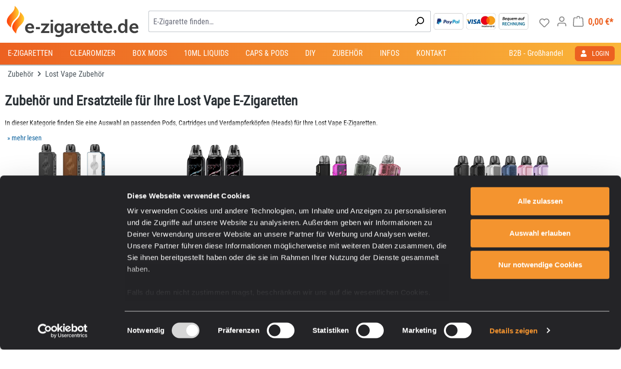

--- FILE ---
content_type: text/html; charset=UTF-8
request_url: https://www.e-zigarette.de/zubehoer/lost-vape-zubehoer/
body_size: 23769
content:
<!DOCTYPE html>

<html lang="de-DE"
      itemscope="itemscope"
      itemtype="https://schema.org/WebPage">


    
                            
    <head>
                                        <meta charset="utf-8">
            
                            <meta name="viewport"
                      content="width=device-width, initial-scale=1, shrink-to-fit=no">
            
                                <meta name="robots"
          content="index,follow"/>
    <meta name="description"
          content="In dieser Kategorie finden Sie Zubehör und Ersatzartikel von verschiedenen E-Zigaretten Sets der Marke Lost Vape."/>

                <meta property="og:type"
          content="website"/>
    <meta property="og:site_name"
          content="www.e-zigarette.de"/>
    <meta property="og:title"
          content="Kategorie für Zubehör der Marke Lost Vape | e-zigarette.de"/>
    <meta property="og:description"
          content="In dieser Kategorie finden Sie Zubehör und Ersatzartikel von verschiedenen E-Zigaretten Sets der Marke Lost Vape."/>
    <meta property="og:image"
          content="https://www.e-zigarette.de/bundles/netfireinnocigstheme/img/innocigs-og_fb_1200x630.jpg?1761665421"/>

    <meta name="twitter:card"
          content="summary"/>
    <meta name="twitter:site"
          content="www.e-zigarette.de"/>
    <meta name="twitter:title"
          content="Kategorie für Zubehör der Marke Lost Vape | e-zigarette.de"/>
    <meta name="twitter:description"
          content="In dieser Kategorie finden Sie Zubehör und Ersatzartikel von verschiedenen E-Zigaretten Sets der Marke Lost Vape."/>
    <meta name="twitter:image"
          content="https://www.e-zigarette.de/bundles/netfireinnocigstheme/img/innocigs-og_twitter_1200x628.jpg?1761665421"/>

                <meta itemprop="copyrightHolder"
          content="www.e-zigarette.de"/>
    <meta itemprop="copyrightYear"
          content=""/>
    <meta itemprop="isFamilyFriendly"
          content="false"/>
    <meta itemprop="image"
          content="https://www.e-zigarette.de/media/d7/4e/b1/1696859142/e-zigarette-logo2.svg"/>

                                            <meta name="theme-color"
                      content="#fff">
                            
                                                

            <meta http-equiv="X-UA-Compatible" content="IE=edge,chrome=1" />
    
                    <link rel="icon" href="https://www.e-zigarette.de/media/26/34/2d/1689258926/e-zigarette-favicon.png">
        
                                <link rel="apple-touch-icon"
                  href="https://www.e-zigarette.de/media/d7/4e/b1/1696859142/e-zigarette-logo2.svg">
                    
                                    <link rel="canonical" href="https://www.e-zigarette.de/zubehoer/lost-vape-zubehoer/">
                    
                    <title itemprop="name">
                Kategorie für Zubehör der Marke Lost Vape | e-zigarette.de            </title>
        
                        <script id="Cookiebot" src="https://consent.cookiebot.com/uc.js" data-cbid="a85504f4-8b76-46e1-8e7f-94f1660353c1" data-blockingmode="auto" type="text/javascript"></script>
        <style>
            
        
        
        
                
        :root {
            --inno-primary-text-color: #000000;
            --inno-secondary-text-color:                 
                                
                        
                        
                                                
                                        
                                        
                                        
        #4c545b
        ;
            --inno-muted-text-color:                 
                                
                        
                        
                                                
                                        
                                        
                                        
        #7b7f82
        ;

            --inno-primary-bg-color: #ffffff;
            --inno-secondary-bg-color: #f5f3f4;

            --inno-primary-nav-text-color: #ffffff;
            --inno-primary-nav-bg-color: #0d61a5;

            --inno-primary-control-text-color: #ffffff;
            --inno-primary-control-bg-color: #8FB300;

            --inno-success-text-color: #007e4e;
            --inno-success-bg-color: #d8f3df;
            --inno-info-text-color: #005b99;
            --inno-info-bg-color: #cfdfed;
            --inno-warning-text-color: #ffbd5d;
            --inno-warning-bg-color: #fff2df;
            --inno-danger-text-color: #e52427;
            --inno-danger-bg-color: #fad3d4;

            --inno-alert-success-text-color: #007e4e;
            --inno-alert-info-text-color: #005b99;
            --inno-alert-warning-text-color: #974200;
            --inno-alert-danger-text-color: #c20017;
        }
        

        
    </style>
    
                                                    <link rel="stylesheet" href="https://www.e-zigarette.de/theme/2d77f5ac96b75b6e592dd27947fb69aa/css/all.css?1761665455">
                            <style>
        .product-detail-main {
            grid-template-areas:
                                    "product-detail-slider-desc" "product-detail-buy-container";
                        }

        @media (min-width: 1024px) {
            .product-detail-main {
                grid-template-columns: [first] 58.3333333333% [middle] 1fr [last];
                grid-template-areas: "product-detail-slider product-detail-buy-container" "product-detail-desc product-detail-desc";
                        }

            .product-detail-buy-container .product-detail-description {
                display: none;
            }
        }
    </style>

                    
    <script>
        window.features = JSON.parse('\u007B\u0022V6_5_0_0\u0022\u003Atrue,\u0022v6.5.0.0\u0022\u003Atrue,\u0022V6_6_0_0\u0022\u003Atrue,\u0022v6.6.0.0\u0022\u003Atrue,\u0022V6_7_0_0\u0022\u003Atrue,\u0022v6.7.0.0\u0022\u003Atrue,\u0022V6_8_0_0\u0022\u003Afalse,\u0022v6.8.0.0\u0022\u003Afalse,\u0022DISABLE_VUE_COMPAT\u0022\u003Atrue,\u0022disable.vue.compat\u0022\u003Atrue,\u0022ACCESSIBILITY_TWEAKS\u0022\u003Atrue,\u0022accessibility.tweaks\u0022\u003Atrue,\u0022TELEMETRY_METRICS\u0022\u003Afalse,\u0022telemetry.metrics\u0022\u003Afalse,\u0022FLOW_EXECUTION_AFTER_BUSINESS_PROCESS\u0022\u003Afalse,\u0022flow.execution.after.business.process\u0022\u003Afalse,\u0022PERFORMANCE_TWEAKS\u0022\u003Afalse,\u0022performance.tweaks\u0022\u003Afalse,\u0022DEFERRED_CART_ERRORS\u0022\u003Afalse,\u0022deferred.cart.errors\u0022\u003Afalse,\u0022SSO\u0022\u003Afalse,\u0022sso\u0022\u003Afalse,\u0022ADMIN_VITE\u0022\u003Afalse,\u0022admin.vite\u0022\u003Afalse,\u0022RULE_BUILDER\u0022\u003Afalse,\u0022rule.builder\u0022\u003Afalse,\u0022FLOW_BUILDER\u0022\u003Afalse,\u0022flow.builder\u0022\u003Afalse,\u0022CUSTOM_PRICES\u0022\u003Atrue,\u0022custom.prices\u0022\u003Atrue,\u0022SUBSCRIPTIONS\u0022\u003Afalse,\u0022subscriptions\u0022\u003Afalse,\u0022ADVANCED_SEARCH\u0022\u003Atrue,\u0022advanced.search\u0022\u003Atrue,\u0022MULTI_INVENTORY\u0022\u003Afalse,\u0022multi.inventory\u0022\u003Afalse,\u0022RETURNS_MANAGEMENT\u0022\u003Afalse,\u0022returns.management\u0022\u003Afalse,\u0022TEXT_GENERATOR\u0022\u003Afalse,\u0022text.generator\u0022\u003Afalse,\u0022CHECKOUT_SWEETENER\u0022\u003Afalse,\u0022checkout.sweetener\u0022\u003Afalse,\u0022IMAGE_CLASSIFICATION\u0022\u003Afalse,\u0022image.classification\u0022\u003Afalse,\u0022PROPERTY_EXTRACTOR\u0022\u003Afalse,\u0022property.extractor\u0022\u003Afalse,\u0022REVIEW_SUMMARY\u0022\u003Afalse,\u0022review.summary\u0022\u003Afalse,\u0022REVIEW_TRANSLATOR\u0022\u003Afalse,\u0022review.translator\u0022\u003Afalse,\u0022CONTENT_GENERATOR\u0022\u003Afalse,\u0022content.generator\u0022\u003Afalse,\u0022EXPORT_ASSISTANT\u0022\u003Afalse,\u0022export.assistant\u0022\u003Afalse,\u0022QUICK_ORDER\u0022\u003Afalse,\u0022quick.order\u0022\u003Afalse,\u0022EMPLOYEE_MANAGEMENT\u0022\u003Afalse,\u0022employee.management\u0022\u003Afalse,\u0022QUOTE_MANAGEMENT\u0022\u003Afalse,\u0022quote.management\u0022\u003Afalse,\u0022CAPTCHA\u0022\u003Afalse,\u0022captcha\u0022\u003Afalse,\u0022NATURAL_LANGUAGE_SEARCH\u0022\u003Atrue,\u0022natural.language.search\u0022\u003Atrue,\u0022ORDER_APPROVAL\u0022\u003Afalse,\u0022order.approval\u0022\u003Afalse\u007D');
    </script>
        
                                                
                        

    
                    

                        <script                     type="text/javascript">
                window.ga4CustomUrl = '';
            </script>
            
                                                                                        
    
                                                                                                <script                         type="text/javascript">
                    window.googleAnalyticsEnabled = false;
                    window.googleAdsEnabled = false;
                    window.ga4Enabled = false;
                    window.googleTagEnabled = false;

                    window.metaAdsEnabled = false;
                    window.microsoftAdsEnabled = false;
                    window.pinterestAdsEnabled = false;
                    window.tiktokAdsEnabled = false;


                                        window.ga4CookieConfig = 'cookieBot';
                    

                                        window.generateLeadValue = '1';
                                        window.ga4Currency = 'EUR';

                </script>
                                                            <script                             type="text/javascript">
                        window.ga4TagId = 'GTM-T3XJP4G';
                        window.dataLayer = window.dataLayer || [];
                        window.googleTagEnabled = true;
                        window.ga4Enabled = true;
                        window.ga4controllerName = 'navigation';
                        window.ga4controllerAction = 'index';
                        window.ga4activeNavigationId = '6985ce9e5b804a4ba52fa49083c0c63c';
                        window.ga4activeNavigationName = '';
                        window.ga4affiliation = 'E-Zigarette.de';
                        window.ga4salesChannelName = 'E-Zigarette.de';
                        window.ga4salesChannelId = '2f0d5d1780a0490fa4e08e8460b4f9af';
                        if (localStorage.getItem("ga4UserId")) window.ga4UserId = localStorage.getItem("ga4UserId");
                        if (localStorage.getItem("ga4CustomerLifetimeValue")) window.ga4CustomerLifetimeValue = localStorage.getItem("ga4CustomerLifetimeValue");
                        if (localStorage.getItem("ga4CustomerOrderCount")) window.ga4CustomerOrderCount = localStorage.getItem("ga4CustomerOrderCount");

                                                window.ga4upCoupon = false;
                                                                        window.ga4gpCoupon = false;
                                                                        window.customTagManager = false;
                                                                        window.ga4AdvancedConsentMode = false;
                                                                        window.ga4ActiveConsentMode = true;
                                                                        window.metaAdsEnabled = true;
                        
                                                window.microsoftAdsEnabled = true;

                        
                                                window.pinterestAdsEnabled = true;
                        
                                                window.tiktokAdsEnabled = true;
                                            </script>
                                                                                            <script                             type="text/javascript">
                        window.googleAnalyticsEnabled = true;
                    </script>
                                    
                            
        
            <script                     type="text/javascript">
                            window.ga4Guest = false;
                        </script>

                            <script                         type="text/javascript">
                    window.ga4UserLoggedIn = false;
                    if (localStorage.getItem("loginSent")) localStorage.removeItem("loginSent");
                    if (localStorage.getItem("signUpSent")) localStorage.removeItem("signUpSent");
                </script>
            
            
                        
                
                        <script                     type="text/javascript">
                window.ga4Product = {};
            </script>
                
                                    
                                                                    
                                                    
                                                                        
                
                
                                                    
                                                    
                                    <script                             type="text/javascript">
                        window.ga4Product['8a1a927427bf4f0f88320f002259ea93'] = {
                            item_id: 'LV100EPC',
                            item_name: 'Lost Vape E Plus Pod (3 Stück pro Packung)',
                            item_variant: '',
                            item_brand: 'Lost Vape',
                            currency: 'EUR',
                            price: '9.95',
                            extra: {
                                minPurchase: '1',
                                shopware_id: '8a1a927427bf4f0f88320f002259ea93',
                                realPrice: '9.95',
                                item_startPrice: '9.95',
                                item_hasGraduatedPrice: '1',
                                taxRate: '19',
                                cheapest: '9.95',
                                parentId: ''
                            }
                        };
                                                    window.ga4Product['8a1a927427bf4f0f88320f002259ea93']['item_list_id'] = '6985ce9e5b804a4ba52fa49083c0c63c';
                                                        window.ga4Product['8a1a927427bf4f0f88320f002259ea93']['item_list_name'] = 'Lost Vape Zubehör';
                                                                                                                                                                                                        window.ga4Product['8a1a927427bf4f0f88320f002259ea93']['item_category'] = 'Startseite B2B';
                                                                                                                                                                window.ga4Product['8a1a927427bf4f0f88320f002259ea93']['item_category2'] = 'Zubehör';
                                                                                                                                                                window.ga4Product['8a1a927427bf4f0f88320f002259ea93']['item_category3'] = 'Lost Vape Zubehör';
                                                                                                                                        </script>
                                            
                                                                    
                                                    
                                                                        
                
                
                                                    
                                                    
                                    <script                             type="text/javascript">
                        window.ga4Product['01970ce1f0d0745491bf9e8c067fb962'] = {
                            item_id: 'LV100UC3',
                            item_name: 'Lost Vape Ursa V3 Pod (3 Stück pro Packung)',
                            item_variant: '',
                            item_brand: 'Lost Vape',
                            currency: 'EUR',
                            price: '10.95',
                            extra: {
                                minPurchase: '1',
                                shopware_id: '01970ce1f0d0745491bf9e8c067fb962',
                                realPrice: '10.95',
                                item_startPrice: '10.95',
                                item_hasGraduatedPrice: '1',
                                taxRate: '19',
                                cheapest: '10.95',
                                parentId: ''
                            }
                        };
                                                    window.ga4Product['01970ce1f0d0745491bf9e8c067fb962']['item_list_id'] = '6985ce9e5b804a4ba52fa49083c0c63c';
                                                        window.ga4Product['01970ce1f0d0745491bf9e8c067fb962']['item_list_name'] = 'Lost Vape Zubehör';
                                                                                                                                                                                                        window.ga4Product['01970ce1f0d0745491bf9e8c067fb962']['item_category'] = 'Startseite B2B';
                                                                                                                                                                window.ga4Product['01970ce1f0d0745491bf9e8c067fb962']['item_category2'] = 'Zubehör';
                                                                                                                                                                window.ga4Product['01970ce1f0d0745491bf9e8c067fb962']['item_category3'] = 'Lost Vape Zubehör';
                                                                                                                                        </script>
                                            
                                                                    
                                                    
                                                                        
                
                
                                                    
                                                    
                                    <script                             type="text/javascript">
                        window.ga4Product['0196b04da11877d6a921cc9051a5c2c8'] = {
                            item_id: 'LV100EPM',
                            item_name: 'Lost Vape E Plus Dual Mesh Pod (3 Stück pro Packung)',
                            item_variant: '',
                            item_brand: 'Lost Vape',
                            currency: 'EUR',
                            price: '9.95',
                            extra: {
                                minPurchase: '1',
                                shopware_id: '0196b04da11877d6a921cc9051a5c2c8',
                                realPrice: '9.95',
                                item_startPrice: '9.95',
                                item_hasGraduatedPrice: '1',
                                taxRate: '19',
                                cheapest: '9.95',
                                parentId: ''
                            }
                        };
                                                    window.ga4Product['0196b04da11877d6a921cc9051a5c2c8']['item_list_id'] = '6985ce9e5b804a4ba52fa49083c0c63c';
                                                        window.ga4Product['0196b04da11877d6a921cc9051a5c2c8']['item_list_name'] = 'Lost Vape Zubehör';
                                                                                                                                                                                                        window.ga4Product['0196b04da11877d6a921cc9051a5c2c8']['item_category'] = 'Startseite B2B';
                                                                                                                                                                window.ga4Product['0196b04da11877d6a921cc9051a5c2c8']['item_category2'] = 'Zubehör';
                                                                                                                                                                window.ga4Product['0196b04da11877d6a921cc9051a5c2c8']['item_category3'] = 'Lost Vape Zubehör';
                                                                                                                                        </script>
                                            
                                                                    
                                                    
                                                                        
                
                                                                                                                                            
                                                    
                                                    
                                    <script                             type="text/javascript">
                        window.ga4Product['372dd42f012d408686ee74bb47f9cb1c'] = {
                            item_id: 'LV100UC2-11',
                            item_name: 'Lost Vape Ursa V2 Pod (3 Stück pro Packung)',
                            item_variant: 'Packung 1er Packung - Widerstand 0,8 Ohm ',
                            item_brand: 'Lost Vape',
                            currency: 'EUR',
                            price: '10.95',
                            extra: {
                                minPurchase: '1',
                                shopware_id: '372dd42f012d408686ee74bb47f9cb1c',
                                realPrice: '10.95',
                                item_startPrice: '10.95',
                                item_hasGraduatedPrice: '1',
                                taxRate: '19',
                                cheapest: '10.95',
                                parentId: '87b07fa73bbe478682ac813b5c649d84'
                            }
                        };
                                                    window.ga4Product['372dd42f012d408686ee74bb47f9cb1c']['item_list_id'] = '6985ce9e5b804a4ba52fa49083c0c63c';
                                                        window.ga4Product['372dd42f012d408686ee74bb47f9cb1c']['item_list_name'] = 'Lost Vape Zubehör';
                                                                                                                                                                                                        window.ga4Product['372dd42f012d408686ee74bb47f9cb1c']['item_category'] = 'Startseite B2B';
                                                                                                                                                                window.ga4Product['372dd42f012d408686ee74bb47f9cb1c']['item_category2'] = 'Zubehör';
                                                                                                                                                                window.ga4Product['372dd42f012d408686ee74bb47f9cb1c']['item_category3'] = 'Lost Vape Zubehör';
                                                                                                                                        </script>
                                            
                                                                    
                                                    
                                                                        
                
                
                                                    
                                                    
                                    <script                             type="text/javascript">
                        window.ga4Product['00000000000000004c56313030554c31'] = {
                            item_id: 'LV100UL1',
                            item_name: 'Lost Vape UB Lite Heads (5 Stück pro Packung)',
                            item_variant: '',
                            item_brand: 'Lost Vape',
                            currency: 'EUR',
                            price: '9.95',
                            extra: {
                                minPurchase: '1',
                                shopware_id: '00000000000000004c56313030554c31',
                                realPrice: '9.95',
                                item_startPrice: '9.95',
                                item_hasGraduatedPrice: '1',
                                taxRate: '19',
                                cheapest: '9.95',
                                parentId: ''
                            }
                        };
                                                    window.ga4Product['00000000000000004c56313030554c31']['item_list_id'] = '6985ce9e5b804a4ba52fa49083c0c63c';
                                                        window.ga4Product['00000000000000004c56313030554c31']['item_list_name'] = 'Lost Vape Zubehör';
                                                                                                                                                                                                        window.ga4Product['00000000000000004c56313030554c31']['item_category'] = 'Startseite B2B';
                                                                                                                                                                window.ga4Product['00000000000000004c56313030554c31']['item_category2'] = 'Zubehör';
                                                                                                                                                                window.ga4Product['00000000000000004c56313030554c31']['item_category3'] = 'Lost Vape Zubehör';
                                                                                                                                        </script>
                                            
                                                                    
                                                    
                                                                        
                
                                                                                                                                            
                                                    
                                                    
                                    <script                             type="text/javascript">
                        window.ga4Product['bcc6e2fbad404a93a397c4940b4c7db4'] = {
                            item_id: 'LV100UNC-10',
                            item_name: 'Lost Vape Ursa Pod 2,5 ml',
                            item_variant: 'Model 2,5 ml - Packung 1er Packung ',
                            item_brand: 'Lost Vape',
                            currency: 'EUR',
                            price: '2.95',
                            extra: {
                                minPurchase: '1',
                                shopware_id: 'bcc6e2fbad404a93a397c4940b4c7db4',
                                realPrice: '2.95',
                                item_startPrice: '2.95',
                                item_hasGraduatedPrice: '1',
                                taxRate: '19',
                                cheapest: '2.95',
                                parentId: '69b9535941ee4de090fecc5a39461345'
                            }
                        };
                                                    window.ga4Product['bcc6e2fbad404a93a397c4940b4c7db4']['item_list_id'] = '6985ce9e5b804a4ba52fa49083c0c63c';
                                                        window.ga4Product['bcc6e2fbad404a93a397c4940b4c7db4']['item_list_name'] = 'Lost Vape Zubehör';
                                                                                                                                                                                                        window.ga4Product['bcc6e2fbad404a93a397c4940b4c7db4']['item_category'] = 'Startseite B2B';
                                                                                                                                                                window.ga4Product['bcc6e2fbad404a93a397c4940b4c7db4']['item_category2'] = 'Zubehör';
                                                                                                                                                                window.ga4Product['bcc6e2fbad404a93a397c4940b4c7db4']['item_category3'] = 'Lost Vape Zubehör';
                                                                                                                                        </script>
                                        
    
            
                    
    

                                
            

    
                
        
        	                            <script>
                window.activeNavigationId = '6985ce9e5b804a4ba52fa49083c0c63c';
                window.activeRoute = 'frontend.navigation.page';
                window.activeRouteParameters = '\u007B\u0022_httpCache\u0022\u003Atrue,\u0022navigationId\u0022\u003A\u00226985ce9e5b804a4ba52fa49083c0c63c\u0022\u007D';
                window.router = {
                    'frontend.cart.offcanvas': '/checkout/offcanvas',
                    'frontend.cookie.offcanvas': '/cookie/offcanvas',
                    'frontend.checkout.finish.page': '/checkout/finish',
                    'frontend.checkout.info': '/widgets/checkout/info',
                    'frontend.menu.offcanvas': '/widgets/menu/offcanvas',
                    'frontend.cms.page': '/widgets/cms',
                    'frontend.cms.navigation.page': '/widgets/cms/navigation',
                    'frontend.country.country-data': '/country/country-state-data',
                    'frontend.app-system.generate-token': '/app-system/Placeholder/generate-token',
                    'frontend.gateway.context': '/gateway/context',
                    'frontend.cookie.consent.offcanvas': '/cookie/consent-offcanvas',
                    'frontend.account.login.page': '/account/login',
                    };
                window.salesChannelId = '2f0d5d1780a0490fa4e08e8460b4f9af';
            </script>
        

    
    

    
                                <script>
                
                window.breakpoints = JSON.parse('\u007B\u0022xs\u0022\u003A0,\u0022sm\u0022\u003A576,\u0022md\u0022\u003A768,\u0022lg\u0022\u003A992,\u0022xl\u0022\u003A1200,\u0022xxl\u0022\u003A1400\u007D');
            </script>
        
                                    <script>
                    window.customerLoggedInState = 0;

                    window.wishlistEnabled = 1;
                </script>
                    
                        
                        
    <script>
        window.validationMessages = JSON.parse('\u007B\u0022required\u0022\u003A\u0022Die\u0020Eingabe\u0020darf\u0020nicht\u0020leer\u0020sein.\u0022,\u0022email\u0022\u003A\u0022Ung\\u00fcltige\u0020E\u002DMail\u002DAdresse.\u0020Die\u0020E\u002DMail\u0020ben\\u00f6tigt\u0020das\u0020Format\u0020\\\u0022nutzer\u0040beispiel.de\\\u0022.\u0022,\u0022confirmation\u0022\u003A\u0022Ihre\u0020Eingaben\u0020sind\u0020nicht\u0020identisch.\u0022,\u0022minLength\u0022\u003A\u0022Die\u0020Eingabe\u0020ist\u0020zu\u0020kurz.\u0022\u007D');
    </script>
        
        
                                                        <script>
                        window.themeJsPublicPath = 'https://www.e-zigarette.de/theme/2d77f5ac96b75b6e592dd27947fb69aa/js/';
                    </script>
                                            <script type="text/javascript" src="https://www.e-zigarette.de/theme/2d77f5ac96b75b6e592dd27947fb69aa/js/storefront/storefront.js?1761665455" defer></script>
                                            <script type="text/javascript" src="https://www.e-zigarette.de/theme/2d77f5ac96b75b6e592dd27947fb69aa/js/netfire-a-v-s/netfire-a-v-s.js?1761665455" defer></script>
                                            <script type="text/javascript" src="https://www.e-zigarette.de/theme/2d77f5ac96b75b6e592dd27947fb69aa/js/netzp6-address-validator/netzp6-address-validator.js?1761665455" defer></script>
                                            <script type="text/javascript" src="https://www.e-zigarette.de/theme/2d77f5ac96b75b6e592dd27947fb69aa/js/swag-b2b-platform/swag-b2b-platform.js?1761665455" defer></script>
                                            <script type="text/javascript" src="https://www.e-zigarette.de/theme/2d77f5ac96b75b6e592dd27947fb69aa/js/tonur-packstation6/tonur-packstation6.js?1761665455" defer></script>
                                            <script type="text/javascript" src="https://www.e-zigarette.de/theme/2d77f5ac96b75b6e592dd27947fb69aa/js/d-i-sco-g-a4/d-i-sco-g-a4.js?1761665455" defer></script>
                                            <script type="text/javascript" src="https://www.e-zigarette.de/theme/2d77f5ac96b75b6e592dd27947fb69aa/js/swag-pay-pal/swag-pay-pal.js?1761665455" defer></script>
                                            <script type="text/javascript" src="https://www.e-zigarette.de/theme/2d77f5ac96b75b6e592dd27947fb69aa/js/i-d-e-a-l-c-t-payment/i-d-e-a-l-c-t-payment.js?1761665455" defer></script>
                                            <script type="text/javascript" src="https://www.e-zigarette.de/theme/2d77f5ac96b75b6e592dd27947fb69aa/js/subscription/subscription.js?1761665455" defer></script>
                                            <script type="text/javascript" src="https://www.e-zigarette.de/theme/2d77f5ac96b75b6e592dd27947fb69aa/js/checkout-sweetener/checkout-sweetener.js?1761665455" defer></script>
                                            <script type="text/javascript" src="https://www.e-zigarette.de/theme/2d77f5ac96b75b6e592dd27947fb69aa/js/text-translator/text-translator.js?1761665455" defer></script>
                                            <script type="text/javascript" src="https://www.e-zigarette.de/theme/2d77f5ac96b75b6e592dd27947fb69aa/js/employee-management/employee-management.js?1761665455" defer></script>
                                            <script type="text/javascript" src="https://www.e-zigarette.de/theme/2d77f5ac96b75b6e592dd27947fb69aa/js/quick-order/quick-order.js?1761665455" defer></script>
                                            <script type="text/javascript" src="https://www.e-zigarette.de/theme/2d77f5ac96b75b6e592dd27947fb69aa/js/advanced-search/advanced-search.js?1761665455" defer></script>
                                            <script type="text/javascript" src="https://www.e-zigarette.de/theme/2d77f5ac96b75b6e592dd27947fb69aa/js/captcha/captcha.js?1761665455" defer></script>
                                            <script type="text/javascript" src="https://www.e-zigarette.de/theme/2d77f5ac96b75b6e592dd27947fb69aa/js/quote-management/quote-management.js?1761665455" defer></script>
                                            <script type="text/javascript" src="https://www.e-zigarette.de/theme/2d77f5ac96b75b6e592dd27947fb69aa/js/a-i-search/a-i-search.js?1761665455" defer></script>
                                            <script type="text/javascript" src="https://www.e-zigarette.de/theme/2d77f5ac96b75b6e592dd27947fb69aa/js/spatial-cms-element/spatial-cms-element.js?1761665455" defer></script>
                                            <script type="text/javascript" src="https://www.e-zigarette.de/theme/2d77f5ac96b75b6e592dd27947fb69aa/js/order-approval/order-approval.js?1761665455" defer></script>
                                            <script type="text/javascript" src="https://www.e-zigarette.de/theme/2d77f5ac96b75b6e592dd27947fb69aa/js/shopping-list/shopping-list.js?1761665455" defer></script>
                                            <script type="text/javascript" src="https://www.e-zigarette.de/theme/2d77f5ac96b75b6e592dd27947fb69aa/js/organization-unit/organization-unit.js?1761665455" defer></script>
                                            <script type="text/javascript" src="https://www.e-zigarette.de/theme/2d77f5ac96b75b6e592dd27947fb69aa/js/advanced-product-catalogs/advanced-product-catalogs.js?1761665455" defer></script>
                                            <script type="text/javascript" src="https://www.e-zigarette.de/theme/2d77f5ac96b75b6e592dd27947fb69aa/js/mollie-payments/mollie-payments.js?1761665455" defer></script>
                                            <script type="text/javascript" src="https://www.e-zigarette.de/theme/2d77f5ac96b75b6e592dd27947fb69aa/js/netfire-innocigs-theme/netfire-innocigs-theme.js?1761665455" defer></script>
                                            <script type="text/javascript" src="https://www.e-zigarette.de/theme/2d77f5ac96b75b6e592dd27947fb69aa/js/innocigs-shopware-ezigarette/innocigs-shopware-ezigarette.js?1761665455" defer></script>
                                                        

    
    

    
        
        
        
        
    
        
    <script>
        window.mollie_javascript_use_shopware = '0'
    </script>

    

    <script data-cfasync="false" nonce="52d2326d-3dc3-4d02-bbe0-6f9a0764538c">try{(function(w,d){!function(j,k,l,m){if(j.zaraz)console.error("zaraz is loaded twice");else{j[l]=j[l]||{};j[l].executed=[];j.zaraz={deferred:[],listeners:[]};j.zaraz._v="5870";j.zaraz._n="52d2326d-3dc3-4d02-bbe0-6f9a0764538c";j.zaraz.q=[];j.zaraz._f=function(n){return async function(){var o=Array.prototype.slice.call(arguments);j.zaraz.q.push({m:n,a:o})}};for(const p of["track","set","debug"])j.zaraz[p]=j.zaraz._f(p);j.zaraz.init=()=>{var q=k.getElementsByTagName(m)[0],r=k.createElement(m),s=k.getElementsByTagName("title")[0];s&&(j[l].t=k.getElementsByTagName("title")[0].text);j[l].x=Math.random();j[l].w=j.screen.width;j[l].h=j.screen.height;j[l].j=j.innerHeight;j[l].e=j.innerWidth;j[l].l=j.location.href;j[l].r=k.referrer;j[l].k=j.screen.colorDepth;j[l].n=k.characterSet;j[l].o=(new Date).getTimezoneOffset();if(j.dataLayer)for(const t of Object.entries(Object.entries(dataLayer).reduce((u,v)=>({...u[1],...v[1]}),{})))zaraz.set(t[0],t[1],{scope:"page"});j[l].q=[];for(;j.zaraz.q.length;){const w=j.zaraz.q.shift();j[l].q.push(w)}r.defer=!0;for(const x of[localStorage,sessionStorage])Object.keys(x||{}).filter(z=>z.startsWith("_zaraz_")).forEach(y=>{try{j[l]["z_"+y.slice(7)]=JSON.parse(x.getItem(y))}catch{j[l]["z_"+y.slice(7)]=x.getItem(y)}});r.referrerPolicy="origin";r.src="/cdn-cgi/zaraz/s.js?z="+btoa(encodeURIComponent(JSON.stringify(j[l])));q.parentNode.insertBefore(r,q)};["complete","interactive"].includes(k.readyState)?zaraz.init():j.addEventListener("DOMContentLoaded",zaraz.init)}}(w,d,"zarazData","script");window.zaraz._p=async bs=>new Promise(bt=>{if(bs){bs.e&&bs.e.forEach(bu=>{try{const bv=d.querySelector("script[nonce]"),bw=bv?.nonce||bv?.getAttribute("nonce"),bx=d.createElement("script");bw&&(bx.nonce=bw);bx.innerHTML=bu;bx.onload=()=>{d.head.removeChild(bx)};d.head.appendChild(bx)}catch(by){console.error(`Error executing script: ${bu}\n`,by)}});Promise.allSettled((bs.f||[]).map(bz=>fetch(bz[0],bz[1])))}bt()});zaraz._p({"e":["(function(w,d){})(window,document)"]});})(window,document)}catch(e){throw fetch("/cdn-cgi/zaraz/t"),e;};</script></head>

        <body class="is-ctl-navigation is-act-index" data-baseurl="https://www.e-zigarette.de">
                                    <noscript class="noscript-main">
                    
    <div role="alert"
         aria-live="polite"
         class="alert alert-info d-flex align-items-center">

                                                                                        <span class="icon icon-info" aria-hidden="true">
                                        <svg xmlns="http://www.w3.org/2000/svg" xmlns:xlink="http://www.w3.org/1999/xlink" width="24" height="24" viewBox="0 0 24 24"><defs><path d="M12 7c.5523 0 1 .4477 1 1s-.4477 1-1 1-1-.4477-1-1 .4477-1 1-1zm1 9c0 .5523-.4477 1-1 1s-1-.4477-1-1v-5c0-.5523.4477-1 1-1s1 .4477 1 1v5zm11-4c0 6.6274-5.3726 12-12 12S0 18.6274 0 12 5.3726 0 12 0s12 5.3726 12 12zM12 2C6.4772 2 2 6.4772 2 12s4.4772 10 10 10 10-4.4772 10-10S17.5228 2 12 2z" id="icons-default-info" /></defs><use xlink:href="#icons-default-info" fill="#758CA3" fill-rule="evenodd" /></svg>
                    </span>                                                    
                    <div class="alert-content-container">
                                                    
                                                            Um unseren Shop in vollem Umfang nutzen zu können, empfehlen wir Ihnen Javascript in Ihrem Browser zu aktivieren.
                                    
                                                                </div>
            </div>
                </noscript>
                                                    
    
        <header class="header-main sticky-top header-sticky-top header-main--logged-out ">
                                                    <div class="top-bar-nav-item top-bar-language">
        </div>
    
                            
            
                                        <a class="header-logo-main-link"
           href="/"
           title="E-Zigaretten, Liquids &amp; Zubehör von InnoCigs">
                                            <picture>
                                                                
                                                                                                                                                            <img src="https://www.e-zigarette.de/cdn-cgi/image/f%3Dauto/media/d7/4e/b1/1696859142/e-zigarette-logo2.svg"
                                 alt="E-Zigaretten, Liquids &amp; Zubehör von InnoCigs"
                                 class="header-logo-main-img" width="183" height="27"/>
                                                            </picture>
                    </a>
            
                                    
            <form action="/search"
              method="get"
              data-search-widget="true"
              data-search-widget-options="{&quot;searchWidgetMinChars&quot;:2}"
              data-url="/suggest?search="
              id="searchCollapse"
              class="header-search-form d-sm-flex">
                            <div class="input-group flex-nowrap">
                                            <input type="search"
                               name="search"
                               class="form-control header-search-input"
                               autocomplete="off"
                               autocapitalize="off"
                               placeholder="E-Zigarette finden…"
                               aria-label="E-Zigarette finden…"
                               value=""
                        >
                    
                                            <div class="input-group-append d-flex">
                            <button type="submit"
                                    class="btn header-search-btn js-search-toggle-btn search-icon"
                                    aria-label="Suchen">
                            </button>
                        </div>
                    
                                            <span class="btn header-close-btn js-search-close-btn d-none"></span>
                                    </div>
                    </form>
                        
                                                                <button class="btn menu-button nav-main-toggle-btn header-actions-btn d-xl-none"
                                type="button"
                                data-off-canvas-menu="true"
                                aria-label="Menü">
                                                            <span class="icon icon-stack" aria-hidden="true">
                                        <svg xmlns="http://www.w3.org/2000/svg" xmlns:xlink="http://www.w3.org/1999/xlink" width="24" height="24" viewBox="0 0 24 24"><defs><path d="M3 13c-.5523 0-1-.4477-1-1s.4477-1 1-1h18c.5523 0 1 .4477 1 1s-.4477 1-1 1H3zm0-7c-.5523 0-1-.4477-1-1s.4477-1 1-1h18c.5523 0 1 .4477 1 1s-.4477 1-1 1H3zm0 14c-.5523 0-1-.4477-1-1s.4477-1 1-1h18c.5523 0 1 .4477 1 1s-.4477 1-1 1H3z" id="icons-default-stack" /></defs><use xlink:href="#icons-default-stack" fill="#758CA3" fill-rule="evenodd" /></svg>
                    </span>                                                    </button>
                                
                <div class="header-icons">
        <div class="additional-emblems">
            <picture class="d-none d-lg-block">
                <source
                        type="image/webp"
                        srcset="https://www.e-zigarette.de/bundles/netfireinnocigstheme/img/paypal-header-logo_110.webp?1761665421 1x, https://www.e-zigarette.de/bundles/netfireinnocigstheme/img/paypal-header-logo_220.webp?1761665421 2x"
                >
                <img
                        loading="lazy"
                        class="additional-emblems__img"
                        src="https://www.e-zigarette.de/bundles/netfireinnocigstheme/img/paypal-header-logo.png?1761665421"
                        srcset="https://www.e-zigarette.de/bundles/netfireinnocigstheme/img/paypal-header-logo.png?1761665421 1x, https://www.e-zigarette.de/bundles/netfireinnocigstheme/img/paypal-header-logo_220.png?1761665421 2x"
                        width="61"
                        height="35"
                        alt="paypal"
                />
            </picture>

            <picture class="d-none d-lg-block">
                <source
                        type="image/webp"
                        srcset="https://www.e-zigarette.de/bundles/netfireinnocigstheme/img/visa_mastercard_button_110.webp?1761665421 1x, https://www.e-zigarette.de/bundles/netfireinnocigstheme/img/visa_mastercard_button_220.webp?1761665421 2x"
                >
                <img
                        loading="lazy"
                        class="additional-emblems__img"
                        src="https://www.e-zigarette.de/bundles/netfireinnocigstheme/img/visa_mastercard_button.png?1761665421"
                        srcset="https://www.e-zigarette.de/bundles/netfireinnocigstheme/img/visa_mastercard_button.png?1761665421 1x, https://www.e-zigarette.de/bundles/netfireinnocigstheme/img/visa_mastercard_button_220.png?1761665421 2x"
                        width="61"
                        height="35"
                        alt="Visa und Mastercard"
                />
            </picture>
                            <picture class="d-none d-lg-block">
                    <source
                            type="image/webp"
                            srcset="https://www.e-zigarette.de/bundles/netfireinnocigstheme/img/bequem_auf_rechnung-header-logo_110.webp?1761665421 1x, https://www.e-zigarette.de/bundles/netfireinnocigstheme/img/bequem_auf_rechnung-header-logo_220.webp?1761665421 2x"
                    >
                    <img
                            loading="lazy"
                            class="additional-emblems__img additional-emblems__img--last"
                            src="https://www.e-zigarette.de/bundles/netfireinnocigstheme/img/bequem_auf_rechnung-header-logo.png?1761665421"
                            srcset="https://www.e-zigarette.de/bundles/netfireinnocigstheme/img/bequem_auf_rechnung-header-logo.png?1761665421 1x, https://www.e-zigarette.de/bundles/netfireinnocigstheme/img/bequem_auf_rechnung-header-logo_220.png?1761665421 2x"
                            width="61"
                            height="35"
                            alt="Bequem auf Rechnung"
                    />
                </picture>
                                </div>
        <div class="user-icons-menu">
                                                <div class="header-wishlist user-icons-menu__icon">
                        <a class="btn header-wishlist-btn header-actions-btn heart-icon"
                           href="/wishlist"
                           title="Merkzettel"
                           aria-label="Merkzettel">
                                    <span class="badge badge-primary header-wishlist-badge user-icons-menu__counter"
          id="wishlist-basket"
          data-wishlist-storage="true"
          data-wishlist-storage-options="{&quot;listPath&quot;:&quot;\/wishlist\/list&quot;,&quot;mergePath&quot;:&quot;\/wishlist\/merge&quot;,&quot;pageletPath&quot;:&quot;\/wishlist\/merge\/pagelet&quot;}"
          data-wishlist-widget="true"
          data-wishlist-widget-options="null"
    ></span>
                        </a>
                    </div>
                                                        <div class="account-menu user-icons-menu__icon">
                        <div class="dropdown">
            <button class="btn account-menu-btn header-actions-btn avatar-icon"
            type="button"
            id="accountWidget"
                            data-account-menu="true"
                        data-bs-toggle="dropdown"
            aria-haspopup="true"
            aria-expanded="false"
            aria-label="Ihr Konto"
            title="Ihr Konto">
    </button>

                    <div class="dropdown-menu dropdown-menu-end account-menu-dropdown js-account-menu-dropdown"
                 aria-labelledby="accountWidget">
                

        
    <div class="mobile-float-menu">
                    <div class="container offcanvas-content-container">
                    <div class="account-menu">
                                                            <div class="dropdown-header account-menu-header">
                    Ihr Konto
                </div>
                    
    
    
                                    <div class="account-menu-login">
                                            <a href="/account/login"
                           title="Anmelden"
                           class="btn btn-primary account-menu-login-button">
                            Anmelden
                        </a>
                    
                                            <div class="account-menu-register">
                            oder
                            <a href="/account/login"
                               title="Registrieren">
                                registrieren
                            </a>
                        </div>
                                    </div>
                    
                    <div class="account-menu-links">
                    <div class="header-account-menu">
        <div class="card account-menu-inner">
                                                    
    
                                                <nav class="list-group list-group-flush account-aside-list-group">
                            
                                        <a href="/account"
                                   title="Übersicht"
                                   class="list-group-item list-group-item-action account-aside-item"
                                   >
                                    Übersicht
                                </a>
                            
                                        <a href="/account/profile"
                                   title="Persönliches Profil"
                                   class="list-group-item list-group-item-action account-aside-item"
                                   >
                                    Persönliches Profil
                                </a>
                            

                
                
                                                                                                    <a href="/account/address"
                                   title="Adressen"
                                   class="list-group-item list-group-item-action account-aside-item"
                                   >
                                    Adressen
                                </a>
                            
        <a href="/account/payment/containers"
       title="Zahlungsmittel (secupay)"
       class="list-group-item list-group-item-action account-aside-item">
        Zahlungsmittel (secupay)
    </a>

                                    <a href="/account/order"
                                   title="Bestellungen"
                                   class="list-group-item list-group-item-action account-aside-item"
                                   >
                                    Bestellungen
                                </a>
                            


    


            <a href="/documents"
           title="Dokumente"
           class="list-group-item list-group-item-action account-aside-item">
            Dokumente
        </a>
                        </nav>
                            
                                                </div>
    </div>
            </div>
            </div>

            </div>
            </div>
            </div>
            </div>
                </div>
            
                            <div class="header-cart user-icons-menu__icon"
                     data-off-canvas-cart="true">
                    <a class="header-cart-btn header-actions-btn"
                       href="/checkout/cart"
                       data-cart-widget="true"
                       title="Warenkorb"
                       aria-label="Warenkorb">
                            <span class="btn header-cart-icon bag-icon">
            </span>
    <span class="header-cart-total">
        0,00 €*
    </span>
                    </a>
                </div>
                    </div>
    </div>
                                                    <div class="nav-main">
                                            <div class="main-navigation"
                             id="mainNavigation">
                                <div class="container no-padding nav-container">
        
                    <nav class="navbar navbar-expand-lg main-navigation-menu nav navigation-rel100"
                 id="main-navigation-menu"
                 itemscope="itemscope"
                 itemtype="https://schema.org/SiteNavigationElement"
                 data-navbar="true"
                 data-navbar-options="{&quot;pathIdList&quot;:[&quot;8284f86a487a4b95ba9ac304c0663e8f&quot;,&quot;a435f1b36efe4f028e67a5603309ca95&quot;]}"
                 aria-label="Hauptnavigation">
                <div class="collapse navbar-collapse" id="main_nav">
                    <ul class="navbar-nav main-navigation-menu-list flex-wrap">
                        
                        
                        
                                                                                                                                                            
                                                                                                            <li class="nav-item nav-item-92e498ac23de4b60b50564e554740b6b dropdown position-static">
                                            <a class="nav-link nav-item-92e498ac23de4b60b50564e554740b6b-link root main-navigation-link p-2 dropdown-toggle"
                                               href="https://www.e-zigarette.de/e-zigaretten/"
                                               data-bs-toggle="dropdown"                                                                                                   itemprop="url"
                                               title="E-Zigaretten">
                                                <span itemprop="name" class="main-navigation-link-text">E-Zigaretten</span>
                                            </a>
                                                                                            <div class="dropdown-menu w-100 p-4">
                                                            
    
    <div class="navigation-flyouts">
        <div class="container">
            
                <div class="row navigation-flyout-content">
                                            <div class="navigation-flyout-content col-8 col-xl-9">
                            <div class="navigation-flyout-categories-wrapper">
                                                                                                                                                    
                
                                
    <div style="margin-right:0px;">
        <div class="navigation-wrapper">
            <div class="row navigation-flyout-standard is-level-0">

                                                                                                <div class="col">
                                        
                                            <div class="navigation-flyout-col navigation-zubehoer" >
                                                                                        <a class="nav-item is-level-0"
                                   href="https://www.e-zigarette.de/e-zigaretten/"
                                   itemprop="url"
                                   title="E-Zigaretten">
                                    <span itemprop="name" class="bold" data-cat="92e498ac23de4b60b50564e554740b6b">Alle E-Zigaretten</span>
                                </a>
                                                    </div>
                                        
                                                                                                                                                                                                                                                                                                                                                                                                                                                                                                                                                                                                                                                                                                                                                                                                                                                                                                                                                                                                                                                                                                                                                                                                                                                                                                                                                                                                                                                                                                                                                                                                                                                                                                                                                                            <div class="navigation-flyout-col navigation-zubehoer" >
                                <a class="nav-item is-level-0"
                                   href="https://www.e-zigarette.de/basic/"
                                   itemprop="url"
                                   title="Basic">
                                    <span itemprop="name" data-cat="df57ea6fd76f483895bbb5970241c1ba" >Basic</span>
                                </a>
                            </div>
                                                                                                                                                                                                                                                                                                        <div class="navigation-flyout-col navigation-zubehoer" >
                                <a class="nav-item is-level-0"
                                   href="https://www.e-zigarette.de/professional/"
                                   itemprop="url"
                                   title="Professional">
                                    <span itemprop="name" data-cat="da902fcf366d49b48d53d42128ea8e26" >Professional</span>
                                </a>
                            </div>
                                                                                                                                                                                                                                                                                                        <div class="navigation-flyout-col navigation-zubehoer" >
                                <a class="nav-item is-level-0"
                                   href="https://www.e-zigarette.de/open-pod-systeme/"
                                   itemprop="url"
                                   title="Open Pod-Systeme">
                                    <span itemprop="name" data-cat="91cbf061a2244e39996d42e488679c46" >Open Pod-Systeme</span>
                                </a>
                            </div>
                                                                                                                                                                                                                                                                                                        <div class="navigation-flyout-col navigation-zubehoer" >
                                <a class="nav-item is-level-0"
                                   href="https://www.e-zigarette.de/navigation/58a5a2c45bd5481a99a4044f40de609a"
                                   itemprop="url"
                                   title="Prefilled Pod Systeme">
                                    <span itemprop="name" data-cat="58a5a2c45bd5481a99a4044f40de609a" >Prefilled Pod Systeme</span>
                                </a>
                            </div>
                                                                                                                                                                                                                                                                                                        <div class="navigation-flyout-col navigation-zubehoer" >
                                <a class="nav-item is-level-0"
                                   href="https://www.e-zigarette.de/einweg-e-zigarette/"
                                   itemprop="url"
                                   title="Einweg E-Zigaretten">
                                    <span itemprop="name" data-cat="e2887e8824a440bd88d570f45dd7c3d3" >Einweg E-Zigaretten</span>
                                </a>
                            </div>
                                                                                                                                                                                                                                                                                                                                                                                                                                                                                                                                                                                                                                                                                                                                                                                                                                                                                                                                                                                                                </div>
                <div class="col">
                                        
                                                                                                                                                                    
                                        
                                            <div class="navigation-flyout-col navigation-zubehoer" >
                                                                                                <a class="nav-item is-level-0"
                                       href="https://www.e-zigarette.de/e-zigaretten/aspire/"
                                       itemprop="url"
                                       title="Aspire">
                                        <span itemprop="name" data-cat="74fd7b8a30dd4854a1dfc7e9cf56c052">Aspire</span>
                                                                            </a>
                                                                                    </div>
                                                                                
                                                            
                                                                                                                                                                                        
                                        
                                            <div class="navigation-flyout-col navigation-zubehoer" >
                                                                                                <a class="nav-item is-level-0"
                                       href="https://www.e-zigarette.de/e-zigaretten/eleaf/"
                                       itemprop="url"
                                       title="Eleaf">
                                        <span itemprop="name" data-cat="2f618184b8d1408a98625f674786e0e7">Eleaf</span>
                                                                            </a>
                                                                                    </div>
                                                                                                                                                                                                            
                                        
                                            <div class="navigation-flyout-col navigation-zubehoer" >
                                                                                                <a class="nav-item is-level-0"
                                       href="https://www.e-zigarette.de/e-zigaretten/elfbar/"
                                       itemprop="url"
                                       title="Elfbar">
                                        <span itemprop="name" data-cat="a736278482ab4718a3001fe47063d699">Elfbar</span>
                                                                            </a>
                                                                                    </div>
                                                                                                                                                                                                            
                                        
                                            <div class="navigation-flyout-col navigation-zubehoer" >
                                                                                                <a class="nav-item is-level-0"
                                       href="https://www.e-zigarette.de/e-zigaretten/flerbar/"
                                       itemprop="url"
                                       title="Flerbar">
                                        <span itemprop="name" data-cat="3d7729bc560f44018fc2c9cadd8341b4">Flerbar</span>
                                                                            </a>
                                                                                    </div>
                                                                                                                                                                                                            
                                        
                                            <div class="navigation-flyout-col navigation-zubehoer" >
                                                                                                <a class="nav-item is-level-0"
                                       href="https://www.e-zigarette.de/e-zigaretten/geekvape/"
                                       itemprop="url"
                                       title="GeekVape">
                                        <span itemprop="name" data-cat="565fc0df736641d480fd3d102e6f65a9">GeekVape</span>
                                                                            </a>
                                                                                    </div>
                                                                                                                                                                                                            
                                        
                                            <div class="navigation-flyout-col navigation-zubehoer" >
                                                                                                <a class="nav-item is-level-0"
                                       href="https://www.e-zigarette.de/e-zigaretten/gobar/"
                                       itemprop="url"
                                       title="GOBAR">
                                        <span itemprop="name" data-cat="01942c34335d76b7b20f6239df14781d">GOBAR</span>
                                                                            </a>
                                                                                    </div>
                                                                                                                                                                                                            
                                        
                                            <div class="navigation-flyout-col navigation-zubehoer" >
                                                                                                <a class="nav-item is-level-0"
                                       href="https://www.e-zigarette.de/e-zigaretten/innocigs/"
                                       itemprop="url"
                                       title="InnoCigs">
                                        <span itemprop="name" data-cat="f347124e8b884170955e72ea203dac96">InnoCigs</span>
                                                                            </a>
                                                                                    </div>
                                                                                                                                                                                                            
                                                                                                </div>
                <div class="col">
                    
                                            <div class="navigation-flyout-col navigation-zubehoer" >
                                                                                                <a class="nav-item is-level-0"
                                       href="https://www.e-zigarette.de/e-zigaretten/ivg/"
                                       itemprop="url"
                                       title="IVG ">
                                        <span itemprop="name" data-cat="91fece8894c848dda005f2eb5d41855f">IVG </span>
                                                                            </a>
                                                                                    </div>
                                                                                                                                                                                                            
                                        
                                            <div class="navigation-flyout-col navigation-zubehoer" >
                                                                                                <a class="nav-item is-level-0"
                                       href="https://www.e-zigarette.de/e-zigaretten/joyetech/"
                                       itemprop="url"
                                       title="Joyetech">
                                        <span itemprop="name" data-cat="02cf86ed099441ceaf1a5688d8fb85cd">Joyetech</span>
                                                                            </a>
                                                                                    </div>
                                                                                                                                                                                                            
                                        
                                            <div class="navigation-flyout-col navigation-zubehoer" >
                                                                                                <a class="nav-item is-level-0"
                                       href="https://www.e-zigarette.de/e-zigaretten/justfog/"
                                       itemprop="url"
                                       title="JustFog">
                                        <span itemprop="name" data-cat="cc08cce740754210aecb14ae338e5099">JustFog</span>
                                                                            </a>
                                                                                    </div>
                                                                                                                                                                                                            
                                        
                                            <div class="navigation-flyout-col navigation-zubehoer" >
                                                                                                <a class="nav-item is-level-0"
                                       href="https://www.e-zigarette.de/e-zigaretten/linvo/"
                                       itemprop="url"
                                       title="Linvo ">
                                        <span itemprop="name" data-cat="77d58671b7284815a9b26157ff080129">Linvo </span>
                                                                            </a>
                                                                                    </div>
                                                                                                                                                                                                            
                                        
                                            <div class="navigation-flyout-col navigation-zubehoer" >
                                                                                                <a class="nav-item is-level-0"
                                       href="https://www.e-zigarette.de/e-zigaretten/lost-mary/"
                                       itemprop="url"
                                       title="Lost Mary">
                                        <span itemprop="name" data-cat="a29fdd380a0b4514b1f17d2133541ec0">Lost Mary</span>
                                                                            </a>
                                                                                    </div>
                                                                                                                                                                                                            
                                        
                                            <div class="navigation-flyout-col navigation-zubehoer" >
                                                                                                <a class="nav-item is-level-0"
                                       href="https://www.e-zigarette.de/e-zigaretten/lost-vape/"
                                       itemprop="url"
                                       title="Lost Vape">
                                        <span itemprop="name" data-cat="b999b9e943a6481f9460bfe2157b515a">Lost Vape</span>
                                                                            </a>
                                                                                    </div>
                                                                                
                                                            
                                                            
                                                                                                                                                                                        
                                        
                                            <div class="navigation-flyout-col navigation-zubehoer" >
                                                                                                <a class="nav-item is-level-0"
                                       href="https://www.e-zigarette.de/e-zigaretten/ske-crystal/"
                                       itemprop="url"
                                       title="SKE - Crystal">
                                        <span itemprop="name" data-cat="39e10b61853b467aadb997f763dbe436">SKE - Crystal</span>
                                                                            </a>
                                                                                    </div>
                                                                                                                                                                                                            
                                                                                                </div>
                <div class="col">
                    
                                            <div class="navigation-flyout-col navigation-zubehoer" >
                                                                                                <a class="nav-item is-level-0"
                                       href="https://www.e-zigarette.de/e-zigaretten/smok/"
                                       itemprop="url"
                                       title="Smok">
                                        <span itemprop="name" data-cat="1e7f7ec045814e33a698d89e3b755222">Smok</span>
                                                                            </a>
                                                                                    </div>
                                                                                                                                                                                                            
                                        
                                            <div class="navigation-flyout-col navigation-zubehoer" >
                                                                                                <a class="nav-item is-level-0"
                                       href="https://www.e-zigarette.de/e-zigaretten/uwell/"
                                       itemprop="url"
                                       title="Uwell">
                                        <span itemprop="name" data-cat="400c779067af44b184c0f178632deb94">Uwell</span>
                                                                            </a>
                                                                                    </div>
                                                                                                                                                                                                            
                                        
                                            <div class="navigation-flyout-col navigation-zubehoer" >
                                                                                                <a class="nav-item is-level-0"
                                       href="https://www.e-zigarette.de/e-zigaretten/vaporesso/"
                                       itemprop="url"
                                       title="Vaporesso">
                                        <span itemprop="name" data-cat="5f693306ef8b48fa9b7477786d669b04">Vaporesso</span>
                                                                            </a>
                                                                                    </div>
                                                                                                                                                                                                            
                                        
                                            <div class="navigation-flyout-col navigation-zubehoer" >
                                                                                                <a class="nav-item is-level-0"
                                       href="https://www.e-zigarette.de/e-zigaretten/vaporesso-dojo/"
                                       itemprop="url"
                                       title="Vaporesso - Dojo">
                                        <span itemprop="name" data-cat="0197cab185da7ac586c396aedb84567f">Vaporesso - Dojo</span>
                                                                            </a>
                                                                                    </div>
                                                                                                                                                                                                            
                                        
                                            <div class="navigation-flyout-col navigation-zubehoer" >
                                                                                                <a class="nav-item is-level-0"
                                       href="https://www.e-zigarette.de/e-zigaretten/xohavana/"
                                       itemprop="url"
                                       title="XOHAVANA">
                                        <span itemprop="name" data-cat="0190df0a872676c0826be44f2dca42a9">XOHAVANA</span>
                                                                            </a>
                                                                                    </div>
                                                                            </div>
            </div>
        </div>
    </div>
                                                                                                </div>
                        </div>
                    
                                                                        <div class="navigation-flyout-content col-4 col-xl-3">
                                <div class="navigation-flyout-teaser">
                                                                            <a class="navigation-flyout-teaser-image-container"
                                           href="https://www.e-zigarette.de/e-zigaretten/"
                                                                                      title="E-Zigaretten">
                                                
                
    
    <picture><source type="image/webp" srcset="https://www.e-zigarette.de/cdn-cgi/image/f=webp,q=80,fit=scale-down,w=310/media/e9/e7/5e/1620202604/e-zigarette-kaufen_hero-bg.jpg 310w" sizes="(max-width: 310px) 310px"><img data-object-fit="contain" loading="lazy" decoding="async" src="https://www.e-zigarette.de/media/e9/e7/5e/1620202604/e-zigarette-kaufen_hero-bg.jpg" class="navigation-flyout-teaser-image img-fluid" data-object-fit="cover" loading="lazy" /></picture>


                                        </a>
                                                                    </div>
                            </div>
                                                            </div>
                    </div>
    </div>
                                                </div>
                                                                                    </li>
                                                                                                                                                                                                                                
                                                                                                            <li class="nav-item nav-item-1ae5f03b7763489983cc47026ba449ed dropdown position-static">
                                            <a class="nav-link nav-item-1ae5f03b7763489983cc47026ba449ed-link root main-navigation-link p-2 dropdown-toggle"
                                               href="https://www.e-zigarette.de/clearomizers/"
                                               data-bs-toggle="dropdown"                                                                                                   itemprop="url"
                                               title="Clearomizer">
                                                <span itemprop="name" class="main-navigation-link-text">Clearomizer</span>
                                            </a>
                                                                                            <div class="dropdown-menu w-100 p-4">
                                                            
    
    <div class="navigation-flyouts">
        <div class="container">
            
                <div class="row navigation-flyout-content">
                                            <div class="navigation-flyout-content col-8 col-xl-9">
                            <div class="navigation-flyout-categories-wrapper">
                                                                                                                                                    
                
                    
    <div style="margin-right:0px;">
        <div class="navigation-wrapper">
            <div class="row navigation-flyout-standard is-level-0">

                                                                                                <div class="col">
                                        
                                            <div class="navigation-flyout-col navigation-zubehoer" >
                                                                                        <a class="nav-item is-level-0"
                                   href="https://www.e-zigarette.de/clearomizers/"
                                   itemprop="url"
                                   title="Clearomizer">
                                    <span itemprop="name" class="bold" data-cat="1ae5f03b7763489983cc47026ba449ed">Alle Clearomizer</span>
                                </a>
                                                    </div>
                                        
                                                                                                                                                                    
                                        
                                            <div class="navigation-flyout-col navigation-zubehoer" >
                                                                                                <a class="nav-item is-level-0"
                                       href="https://www.e-zigarette.de/clearomizer/aspire/"
                                       itemprop="url"
                                       title="Aspire">
                                        <span itemprop="name" data-cat="22fbbf262a9d43aca5c670468311d3ce">Aspire</span>
                                                                            </a>
                                                                                    </div>
                                                                                                                                                                                                            
                                        
                                            <div class="navigation-flyout-col navigation-zubehoer" >
                                                                                                <a class="nav-item is-level-0"
                                       href="https://www.e-zigarette.de/clearomizer/elfbar/"
                                       itemprop="url"
                                       title="Elfbar">
                                        <span itemprop="name" data-cat="c6a0b4d999094eb98d27dd15f860e68b">Elfbar</span>
                                                                            </a>
                                                                                    </div>
                                                                                                                                                                                                            
                                        
                                            <div class="navigation-flyout-col navigation-zubehoer" >
                                                                                                <a class="nav-item is-level-0"
                                       href="https://www.e-zigarette.de/clearomizer/geekvape/"
                                       itemprop="url"
                                       title="GeekVape">
                                        <span itemprop="name" data-cat="59de2e9391634761992dfc310e3c6d8d">GeekVape</span>
                                                                            </a>
                                                                                    </div>
                                                                                                                                                                                                            
                                        
                                            <div class="navigation-flyout-col navigation-zubehoer" >
                                                                                                <a class="nav-item is-level-0"
                                       href="https://www.e-zigarette.de/clearomizer/gobar/"
                                       itemprop="url"
                                       title="GOBAR">
                                        <span itemprop="name" data-cat="01958aa57304760a980d2e66f01d1087">GOBAR</span>
                                                                            </a>
                                                                                    </div>
                                                                                                                                                                                                            
                                                                                                </div>
                <div class="col">
                    
                                            <div class="navigation-flyout-col navigation-zubehoer" >
                                                                                                <a class="nav-item is-level-0"
                                       href="https://www.e-zigarette.de/clearomizer/innocigs/"
                                       itemprop="url"
                                       title="InnoCigs">
                                        <span itemprop="name" data-cat="de2936415c5545b9913f1e3bd2da09d8">InnoCigs</span>
                                                                            </a>
                                                                                    </div>
                                                                                                                                                                                                            
                                        
                                            <div class="navigation-flyout-col navigation-zubehoer" >
                                                                                                <a class="nav-item is-level-0"
                                       href="https://www.e-zigarette.de/clearomizer/joyetech/"
                                       itemprop="url"
                                       title="Joyetech">
                                        <span itemprop="name" data-cat="a00f8c425b6c435792c71f04fe7a8947">Joyetech</span>
                                                                            </a>
                                                                                    </div>
                                                                                                                                                                                                            
                                        
                                            <div class="navigation-flyout-col navigation-zubehoer" >
                                                                                                <a class="nav-item is-level-0"
                                       href="https://www.e-zigarette.de/clearomizer/justfog/"
                                       itemprop="url"
                                       title="JustFog">
                                        <span itemprop="name" data-cat="fe7e11b823c64cdc8f6e4aff4bdf1212">JustFog</span>
                                                                            </a>
                                                                                    </div>
                                                                                                                                                                                                            
                                        
                                            <div class="navigation-flyout-col navigation-zubehoer" >
                                                                                                <a class="nav-item is-level-0"
                                       href="https://www.e-zigarette.de/clearomizer/linvo/"
                                       itemprop="url"
                                       title="Linvo">
                                        <span itemprop="name" data-cat="0198e004c3647da0ab03d56c6dd799dc">Linvo</span>
                                                                            </a>
                                                                                    </div>
                                                                                                                                                                                                            
                                                                                                </div>
                <div class="col">
                    
                                            <div class="navigation-flyout-col navigation-zubehoer" >
                                                                                                <a class="nav-item is-level-0"
                                       href="https://www.e-zigarette.de/clearomizer/lost-vape/"
                                       itemprop="url"
                                       title="Lost Vape">
                                        <span itemprop="name" data-cat="0876a4da1d9f4ea5b6790214d3d78384">Lost Vape</span>
                                                                            </a>
                                                                                    </div>
                                                                                                                                                                                                            
                                        
                                            <div class="navigation-flyout-col navigation-zubehoer" >
                                                                                                <a class="nav-item is-level-0"
                                       href="https://www.e-zigarette.de/clearomizer/smok/"
                                       itemprop="url"
                                       title="Smok">
                                        <span itemprop="name" data-cat="d4b567c8f1fd48f28c6e5fd9805f3dcb">Smok</span>
                                                                            </a>
                                                                                    </div>
                                                                                                                                                                                                            
                                        
                                            <div class="navigation-flyout-col navigation-zubehoer" >
                                                                                                <a class="nav-item is-level-0"
                                       href="https://www.e-zigarette.de/clearomizer/uwell/"
                                       itemprop="url"
                                       title="Uwell">
                                        <span itemprop="name" data-cat="5044af72c62147ec9a7d5ec03f5a04e2">Uwell</span>
                                                                            </a>
                                                                                    </div>
                                                                                                                                                                                                            
                                        
                                            <div class="navigation-flyout-col navigation-zubehoer" >
                                                                                                <a class="nav-item is-level-0"
                                       href="https://www.e-zigarette.de/clearomizer/vapefly/"
                                       itemprop="url"
                                       title="Vapefly">
                                        <span itemprop="name" data-cat="b0231ff8a8c64bafbe091549b3fa788b">Vapefly</span>
                                                                            </a>
                                                                                    </div>
                                                                                                                                                                                                            
                                                                                                </div>
                <div class="col">
                    
                                            <div class="navigation-flyout-col navigation-zubehoer" >
                                                                                                <a class="nav-item is-level-0"
                                       href="https://www.e-zigarette.de/clearomizer/vaporesso/"
                                       itemprop="url"
                                       title="Vaporesso">
                                        <span itemprop="name" data-cat="3f21748bd65a433db2f3469684b99782">Vaporesso</span>
                                                                            </a>
                                                                                    </div>
                                                                            </div>
            </div>
        </div>
    </div>
                                                                                                </div>
                        </div>
                    
                                                                        <div class="navigation-flyout-content col-4 col-xl-3">
                                <div class="navigation-flyout-teaser">
                                                                            <a class="navigation-flyout-teaser-image-container"
                                           href="https://www.e-zigarette.de/clearomizers/"
                                                                                      title="Clearomizer">
                                                
                
    
    <picture><source type="image/webp" srcset="https://www.e-zigarette.de/cdn-cgi/image/f=webp,q=80,fit=scale-down,w=310/media/b1/bd/3d/1620813239/clearomizer-e-zigarette_hero-bg.jpg 310w" sizes="(max-width: 310px) 310px"><img data-object-fit="contain" loading="lazy" decoding="async" src="https://www.e-zigarette.de/media/b1/bd/3d/1620813239/clearomizer-e-zigarette_hero-bg.jpg" class="navigation-flyout-teaser-image img-fluid" data-object-fit="cover" loading="lazy" /></picture>


                                        </a>
                                                                    </div>
                            </div>
                                                            </div>
                    </div>
    </div>
                                                </div>
                                                                                    </li>
                                                                                                                                                                                                                                
                                                                                                            <li class="nav-item nav-item-0976b023d5dd4cb5a3b2d889b9e22a79 dropdown position-static">
                                            <a class="nav-link nav-item-0976b023d5dd4cb5a3b2d889b9e22a79-link root main-navigation-link p-2 dropdown-toggle"
                                               href="https://www.e-zigarette.de/e-zigaretten/box-mods/"
                                               data-bs-toggle="dropdown"                                                                                                   itemprop="url"
                                               title="Box Mods">
                                                <span itemprop="name" class="main-navigation-link-text">Box Mods</span>
                                            </a>
                                                                                            <div class="dropdown-menu w-100 p-4">
                                                            
    
    <div class="navigation-flyouts">
        <div class="container">
            
                <div class="row navigation-flyout-content">
                                            <div class="navigation-flyout-content col-8 col-xl-9">
                            <div class="navigation-flyout-categories-wrapper">
                                                                                                                                                    
                
                    
    <div style="margin-right:0px;">
        <div class="navigation-wrapper">
            <div class="row navigation-flyout-standard is-level-0">

                                                                                                <div class="col">
                                        
                                            <div class="navigation-flyout-col navigation-zubehoer" >
                                                                                        <a class="nav-item is-level-0"
                                   href="https://www.e-zigarette.de/e-zigaretten/box-mods/"
                                   itemprop="url"
                                   title="Box Mods">
                                    <span itemprop="name" class="bold" data-cat="0976b023d5dd4cb5a3b2d889b9e22a79">Alle Box Mods</span>
                                </a>
                                                    </div>
                                        
                                                                                                                                                                    
                                        
                                            <div class="navigation-flyout-col navigation-zubehoer" >
                                                                                                <a class="nav-item is-level-0"
                                       href="https://www.e-zigarette.de/box-mods/aspire/"
                                       itemprop="url"
                                       title="Aspire">
                                        <span itemprop="name" data-cat="71d6f2e4a8224996935aa6e6f7a5cad0">Aspire</span>
                                                                            </a>
                                                                                    </div>
                                                                                                                                                                                                            
                                        
                                            <div class="navigation-flyout-col navigation-zubehoer" >
                                                                                                <a class="nav-item is-level-0"
                                       href="https://www.e-zigarette.de/box-mods/elfbar/"
                                       itemprop="url"
                                       title="Elfbar">
                                        <span itemprop="name" data-cat="01944614a5837f8889e8c91da3dcb553">Elfbar</span>
                                                                            </a>
                                                                                    </div>
                                                                                                                                                                                                            
                                                                                                </div>
                <div class="col">
                    
                                            <div class="navigation-flyout-col navigation-zubehoer" >
                                                                                                <a class="nav-item is-level-0"
                                       href="https://www.e-zigarette.de/box-mods/geekvape/"
                                       itemprop="url"
                                       title="GeekVape">
                                        <span itemprop="name" data-cat="4ab516a4749b46f8b086328ac008851f">GeekVape</span>
                                                                            </a>
                                                                                    </div>
                                                                                                                                                                                                            
                                        
                                            <div class="navigation-flyout-col navigation-zubehoer" >
                                                                                                <a class="nav-item is-level-0"
                                       href="https://www.e-zigarette.de/box-mods/lost-vape/"
                                       itemprop="url"
                                       title="Lost Vape">
                                        <span itemprop="name" data-cat="5e21787ef0be47229a8445271d1825bf">Lost Vape</span>
                                                                            </a>
                                                                                    </div>
                                                                                                                                                                                                            
                                                                                                </div>
                <div class="col">
                    
                                            <div class="navigation-flyout-col navigation-zubehoer" >
                                                                                                <a class="nav-item is-level-0"
                                       href="https://www.e-zigarette.de/box-mods/vaporesso/"
                                       itemprop="url"
                                       title="Vaporesso">
                                        <span itemprop="name" data-cat="08d2d94c159c4903893b1e9798fac5d1">Vaporesso</span>
                                                                            </a>
                                                                                    </div>
                                                                            </div>
            </div>
        </div>
    </div>
                                                                                                </div>
                        </div>
                    
                                                                        <div class="navigation-flyout-content col-4 col-xl-3">
                                <div class="navigation-flyout-teaser">
                                                                            <a class="navigation-flyout-teaser-image-container"
                                           href="https://www.e-zigarette.de/e-zigaretten/box-mods/"
                                                                                      title="Box Mods">
                                                
                
    
    <picture><source type="image/webp" srcset="https://www.e-zigarette.de/cdn-cgi/image/f=webp,q=80,fit=scale-down,w=310/media/7c/97/7f/1620661414/box-mods-e-zigarette_hero-bg.jpg 310w" sizes="(max-width: 310px) 310px"><img data-object-fit="contain" loading="lazy" decoding="async" src="https://www.e-zigarette.de/media/7c/97/7f/1620661414/box-mods-e-zigarette_hero-bg.jpg" class="navigation-flyout-teaser-image img-fluid" data-object-fit="cover" loading="lazy" /></picture>


                                        </a>
                                                                    </div>
                            </div>
                                                            </div>
                    </div>
    </div>
                                                </div>
                                                                                    </li>
                                                                                                                                                                                                                                
                                                                                                            <li class="nav-item nav-item-8284f86a487a4b95ba9ac304c0663e8f dropdown position-static">
                                            <a class="nav-link nav-item-8284f86a487a4b95ba9ac304c0663e8f-link root main-navigation-link p-2 dropdown-toggle"
                                               href="https://www.e-zigarette.de/10ml-liquids/"
                                               data-bs-toggle="dropdown"                                                                                                   itemprop="url"
                                               title="10ml Liquids">
                                                <span itemprop="name" class="main-navigation-link-text">10ml Liquids</span>
                                            </a>
                                                                                            <div class="dropdown-menu w-100 p-4">
                                                            
    
    <div class="navigation-flyouts">
        <div class="container">
            
                <div class="row navigation-flyout-content">
                                            <div class="navigation-flyout-content col">
                            <div class="navigation-flyout-categories-wrapper">
                                                                                                                                                    
                
    <div class="row" style="margin-right:0px;">
        <div class="navigation-wrapper col-3">
            <div class="navigation-flyout-zubehoer is-level-0 row">
                <div class="col">
                                                                                                                                                <div class="navigation-flyout-col selected-subtab navigation-zubehoer" >
                                                                                                                                                        <a class="nav-tab nav-item is-level-0"
                                               href=""
                                               title="Alle Liquids"
                                               data-subtab="f568a97b1bfe4ff59117e6a3915fddf4"
                                               data-parentid="8284f86a487a4b95ba9ac304c0663e8f">
                                                <span itemprop="name" >Alle Liquids</span>
                                            </a>
                                                                                                                                        </div>
                                                                                                                                                                        <div class="navigation-flyout-col  navigation-zubehoer" >
                                                                                                                                                        <a class="nav-tab nav-item is-level-0"
                                               href=""
                                               title="Nikotin"
                                               data-subtab="d7c0062890914a4bb9b7f92b31913d0b"
                                               data-parentid="8284f86a487a4b95ba9ac304c0663e8f">
                                                <span itemprop="name" >Nikotin</span>
                                            </a>
                                                                                                                                        </div>
                                                                                                                                                                        <div class="navigation-flyout-col  navigation-zubehoer" >
                                                                                                                                                        <a class="nav-tab nav-item is-level-0"
                                               href=""
                                               title="Nikotinfrei"
                                               data-subtab="fa1d7da0a5a54765b78ee882b81c1bbc"
                                               data-parentid="8284f86a487a4b95ba9ac304c0663e8f">
                                                <span itemprop="name" >Nikotinfrei</span>
                                            </a>
                                                                                                                                        </div>
                                                                                                                                                                        <div class="navigation-flyout-col  navigation-zubehoer" >
                                                                                                                                                        <a class="nav-tab nav-item is-level-0"
                                               href=""
                                               title="Nikotinsalz"
                                               data-subtab="a435f1b36efe4f028e67a5603309ca95"
                                               data-parentid="8284f86a487a4b95ba9ac304c0663e8f">
                                                <span itemprop="name" >Nikotinsalz</span>
                                            </a>
                                                                                                                                        </div>
                                                                                                                                                                        <div class="navigation-flyout-col  navigation-zubehoer" >
                                                                                                                                                        <a class="nav-tab nav-item is-level-0"
                                               href=""
                                               title="Hybrid"
                                               data-subtab="c11ff6dea2f7405aa88a847e5a57eac9"
                                               data-parentid="8284f86a487a4b95ba9ac304c0663e8f">
                                                <span itemprop="name" >Hybrid</span>
                                            </a>
                                                                                                                                        </div>
                                                            </div>
            </div>
        </div>
        <div class="extended-subcategories-zubehoer col">
                                                                            
        <div class=" is-level-1 category-subtab  tab-8284f86a487a4b95ba9ac304c0663e8f row" id="category-subtab-f568a97b1bfe4ff59117e6a3915fddf4">
        <div class="col">
        <div class="navigation-flyout-col">
                                                    <a class="nav-item nav-link navigation-flyout-link is-level-1"
                       href="https://www.e-zigarette.de/10ml-liquids/alle-liquids/"
                       itemprop="url"
                       title="Alle Liquids">
                        <span itemprop="name" class="fw-bold">Alle</span>
                    </a>
                        </div>
                                                                                                                                                <div class="navigation-flyout-col">
                                                                        <a class="nav-item nav-link navigation-flyout-link is-level-1"
                               href="https://www.e-zigarette.de/10ml-liquids/alle-liquids/innocigs/"
                               itemprop="url"
                               title="InnoCigs">
                                <span itemprop="name">InnoCigs</span>
                                                                    <span class="navitem-icon-tipp">TIPP</span>
                                                            </a>
                                                            </div>
                                                                                                            <div class="navigation-flyout-col">
                                                                        <a class="nav-item nav-link navigation-flyout-link is-level-1"
                               href="https://www.e-zigarette.de/10ml-liquids/alle-liquids/sc/"
                               itemprop="url"
                               title="SC">
                                <span itemprop="name">SC</span>
                                                                    <span class="navitem-icon-tipp">TIPP</span>
                                                            </a>
                                                            </div>
                                                                                                            <div class="navigation-flyout-col">
                                                                        <a class="nav-item nav-link navigation-flyout-link is-level-1"
                               href="https://www.e-zigarette.de/10ml-liquids/alle-liquids/overvape/"
                               itemprop="url"
                               title="Overvape">
                                <span itemprop="name">Overvape</span>
                                                                    <span class="navitem-icon-tipp">TIPP</span>
                                                            </a>
                                                            </div>
                                                                                                            <div class="navigation-flyout-col">
                                                                        <a class="nav-item nav-link navigation-flyout-link is-level-1"
                               href="https://www.e-zigarette.de/10ml-liquids/alle-liquids/5el/"
                               itemprop="url"
                               title="5EL">
                                <span itemprop="name">5EL</span>
                                                            </a>
                                                            </div>
                                                                                                            <div class="navigation-flyout-col">
                                                                        <a class="nav-item nav-link navigation-flyout-link is-level-1"
                               href="https://www.e-zigarette.de/10ml-liquids/alle-liquids/bad-candy/"
                               itemprop="url"
                               title="Bad Candy">
                                <span itemprop="name">Bad Candy</span>
                                                            </a>
                                                            </div>
                                                                                                            <div class="navigation-flyout-col">
                                                                        <a class="nav-item nav-link navigation-flyout-link is-level-1"
                               href="https://www.e-zigarette.de/10ml-liquids/alle-liquids/bar-series/"
                               itemprop="url"
                               title="Bar Series">
                                <span itemprop="name">Bar Series</span>
                                                            </a>
                                                            </div>
                                                                                                            <div class="navigation-flyout-col">
                                                                        <a class="nav-item nav-link navigation-flyout-link is-level-1"
                               href="https://www.e-zigarette.de/10ml-liquids/alle-liquids/big-bottle/"
                               itemprop="url"
                               title="Big Bottle">
                                <span itemprop="name">Big Bottle</span>
                                                            </a>
                                                            </div>
                                                                                                            <div class="navigation-flyout-col">
                                                                        <a class="nav-item nav-link navigation-flyout-link is-level-1"
                               href="https://www.e-zigarette.de/10ml-liquids/alle-liquids/boss-juice/"
                               itemprop="url"
                               title="Boss Juice">
                                <span itemprop="name">Boss Juice</span>
                                                            </a>
                                                            </div>
                                                                                                            <div class="navigation-flyout-col">
                                                                        <a class="nav-item nav-link navigation-flyout-link is-level-1"
                               href="https://www.e-zigarette.de/10ml-liquids/alle-liquids/culami/"
                               itemprop="url"
                               title="Culami">
                                <span itemprop="name">Culami</span>
                                                            </a>
                                                            </div>
                                                                                                            <div class="navigation-flyout-col">
                                                                        <a class="nav-item nav-link navigation-flyout-link is-level-1"
                               href="https://www.e-zigarette.de/10ml-liquids/alle-liquids/dr.-frost/"
                               itemprop="url"
                               title="Dr. Frost">
                                <span itemprop="name">Dr. Frost</span>
                                                            </a>
                                                            </div>
                                                                                                            <div class="navigation-flyout-col">
                                                                        <a class="nav-item nav-link navigation-flyout-link is-level-1"
                               href="https://www.e-zigarette.de/10ml-liquids/alle-liquids/dr.-vapes/"
                               itemprop="url"
                               title="Dr. Vapes">
                                <span itemprop="name">Dr. Vapes</span>
                                                            </a>
                                                            </div>
                                                                                                                                </div>
                <div class="col">
                                        <div class="navigation-flyout-col">
                                                                        <a class="nav-item nav-link navigation-flyout-link is-level-1"
                               href="https://www.e-zigarette.de/10ml-liquids/alle-liquids/elfbar-max/"
                               itemprop="url"
                               title="Elfbar Max">
                                <span itemprop="name">Elfbar Max</span>
                                                            </a>
                                                            </div>
                                                                                                            <div class="navigation-flyout-col">
                                                                        <a class="nav-item nav-link navigation-flyout-link is-level-1"
                               href="https://www.e-zigarette.de/10ml-liquids/alle-liquids/elfliq/"
                               itemprop="url"
                               title="ELFLIQ">
                                <span itemprop="name">ELFLIQ</span>
                                                            </a>
                                                            </div>
                                                                                                            <div class="navigation-flyout-col">
                                                                        <a class="nav-item nav-link navigation-flyout-link is-level-1"
                               href="https://www.e-zigarette.de/10ml-liquids/alle-liquids/elf-liquid/"
                               itemprop="url"
                               title="Elf-Liquid">
                                <span itemprop="name">Elf-Liquid</span>
                                                            </a>
                                                            </div>
                                                                                                            <div class="navigation-flyout-col">
                                                                        <a class="nav-item nav-link navigation-flyout-link is-level-1"
                               href="https://www.e-zigarette.de/10ml-liquids/alle-liquids/elux/"
                               itemprop="url"
                               title="Elux">
                                <span itemprop="name">Elux</span>
                                                            </a>
                                                            </div>
                                                                                                            <div class="navigation-flyout-col">
                                                                        <a class="nav-item nav-link navigation-flyout-link is-level-1"
                               href="https://www.e-zigarette.de/10ml-liquids/alle-liquids/fiasco-brew/"
                               itemprop="url"
                               title="Fiasco Brew">
                                <span itemprop="name">Fiasco Brew</span>
                                                            </a>
                                                            </div>
                                                                                                            <div class="navigation-flyout-col">
                                                                        <a class="nav-item nav-link navigation-flyout-link is-level-1"
                               href="https://www.e-zigarette.de/10ml-liquids/alle-liquids/flavourart/"
                               itemprop="url"
                               title="FlavourArt">
                                <span itemprop="name">FlavourArt</span>
                                                            </a>
                                                            </div>
                                                                                                            <div class="navigation-flyout-col">
                                                                        <a class="nav-item nav-link navigation-flyout-link is-level-1"
                               href="https://www.e-zigarette.de/10ml-liquids/alle-liquids/flerbar-liquid/"
                               itemprop="url"
                               title="Flerbar Liquid">
                                <span itemprop="name">Flerbar Liquid</span>
                                                            </a>
                                                            </div>
                                                                                                            <div class="navigation-flyout-col">
                                                                        <a class="nav-item nav-link navigation-flyout-link is-level-1"
                               href="https://www.e-zigarette.de/10ml-liquids/alle-liquids/geekvape-geekit/"
                               itemprop="url"
                               title="GeekVape - Geekit">
                                <span itemprop="name">GeekVape - Geekit</span>
                                                            </a>
                                                            </div>
                                                                                                            <div class="navigation-flyout-col">
                                                                        <a class="nav-item nav-link navigation-flyout-link is-level-1"
                               href="https://www.e-zigarette.de/10ml-liquids/alle-liquids/kirschlolli/"
                               itemprop="url"
                               title="Kirschlolli">
                                <span itemprop="name">Kirschlolli</span>
                                                            </a>
                                                            </div>
                                                                                                            <div class="navigation-flyout-col">
                                                                        <a class="nav-item nav-link navigation-flyout-link is-level-1"
                               href="https://www.e-zigarette.de/10ml-liquids/alle-liquids/linvo/"
                               itemprop="url"
                               title="Linvo">
                                <span itemprop="name">Linvo</span>
                                                            </a>
                                                            </div>
                                                                                                            <div class="navigation-flyout-col">
                                                                        <a class="nav-item nav-link navigation-flyout-link is-level-1"
                               href="https://www.e-zigarette.de/10ml-liquids/alle-liquids/maryliq/"
                               itemprop="url"
                               title="MARYLIQ">
                                <span itemprop="name">MARYLIQ</span>
                                                            </a>
                                                            </div>
                                                                                                            <div class="navigation-flyout-col">
                                                                        <a class="nav-item nav-link navigation-flyout-link is-level-1"
                               href="https://www.e-zigarette.de/10ml-liquids/alle-liquids/maza/"
                               itemprop="url"
                               title="MaZa">
                                <span itemprop="name">MaZa</span>
                                                            </a>
                                                            </div>
                                                                                                                                </div>
                <div class="col">
                                        <div class="navigation-flyout-col">
                                                                        <a class="nav-item nav-link navigation-flyout-link is-level-1"
                               href="https://www.e-zigarette.de/10ml-liquids/alle-liquids/montreal-original/"
                               itemprop="url"
                               title="Montreal Original">
                                <span itemprop="name">Montreal Original</span>
                                                            </a>
                                                            </div>
                                                                                                            <div class="navigation-flyout-col">
                                                                        <a class="nav-item nav-link navigation-flyout-link is-level-1"
                               href="https://www.e-zigarette.de/10ml-liquids/alle-liquids/must-have/"
                               itemprop="url"
                               title="Must Have">
                                <span itemprop="name">Must Have</span>
                                                            </a>
                                                            </div>
                                                                                                            <div class="navigation-flyout-col">
                                                                        <a class="nav-item nav-link navigation-flyout-link is-level-1"
                               href="https://www.e-zigarette.de/10ml-liquids/alle-liquids/pod-salt/"
                               itemprop="url"
                               title="Pod Salt">
                                <span itemprop="name">Pod Salt</span>
                                                            </a>
                                                            </div>
                                                                                                            <div class="navigation-flyout-col">
                                                                        <a class="nav-item nav-link navigation-flyout-link is-level-1"
                               href="https://www.e-zigarette.de/10ml-liquids/alle-liquids/revoltage/"
                               itemprop="url"
                               title="Revoltage">
                                <span itemprop="name">Revoltage</span>
                                                            </a>
                                                            </div>
                                                                                                            <div class="navigation-flyout-col">
                                                                        <a class="nav-item nav-link navigation-flyout-link is-level-1"
                               href="https://www.e-zigarette.de/10ml-liquids/alle-liquids/salt-club/"
                               itemprop="url"
                               title="Salt Club">
                                <span itemprop="name">Salt Club</span>
                                                            </a>
                                                            </div>
                                                                                                            <div class="navigation-flyout-col">
                                                                        <a class="nav-item nav-link navigation-flyout-link is-level-1"
                               href="https://www.e-zigarette.de/10ml-liquids/alle-liquids/sic-salts/"
                               itemprop="url"
                               title="SiC! Salts">
                                <span itemprop="name">SiC! Salts</span>
                                                            </a>
                                                            </div>
                                                                                                            <div class="navigation-flyout-col">
                                                                        <a class="nav-item nav-link navigation-flyout-link is-level-1"
                               href="https://www.e-zigarette.de/10ml-liquids/alle-liquids/ske-crystal/"
                               itemprop="url"
                               title="SKE - Crystal">
                                <span itemprop="name">SKE - Crystal</span>
                                                            </a>
                                                            </div>
                                                                                                            <div class="navigation-flyout-col">
                                                                        <a class="nav-item nav-link navigation-flyout-link is-level-1"
                               href="https://www.e-zigarette.de/10ml-liquids/alle-liquids/tnyvps/"
                               itemprop="url"
                               title="TNYVPS">
                                <span itemprop="name">TNYVPS</span>
                                                            </a>
                                                            </div>
                                                                                                            <div class="navigation-flyout-col">
                                                                        <a class="nav-item nav-link navigation-flyout-link is-level-1"
                               href="https://www.e-zigarette.de/10ml-liquids/alle-liquids/twelve-monkeys/"
                               itemprop="url"
                               title="Twelve Monkeys">
                                <span itemprop="name">Twelve Monkeys</span>
                                                            </a>
                                                            </div>
                                                                                                            <div class="navigation-flyout-col">
                                                                        <a class="nav-item nav-link navigation-flyout-link is-level-1"
                               href="https://www.e-zigarette.de/10ml-liquids/alle-liquids/vampire-vape/"
                               itemprop="url"
                               title="Vampire Vape">
                                <span itemprop="name">Vampire Vape</span>
                                                            </a>
                                                            </div>
                                                                                                            <div class="navigation-flyout-col">
                                                                        <a class="nav-item nav-link navigation-flyout-link is-level-1"
                               href="https://www.e-zigarette.de/10ml-liquids/alle-liquids/vaporesso-dojoliq/"
                               itemprop="url"
                               title="Vaporesso - Dojoliq">
                                <span itemprop="name">Vaporesso - Dojoliq</span>
                                                            </a>
                                                            </div>
                            </div>
    </div>
                                                                                                                
        <div class=" is-level-1 category-subtab hidden-tab tab-8284f86a487a4b95ba9ac304c0663e8f row" id="category-subtab-d7c0062890914a4bb9b7f92b31913d0b">
        <div class="col">
        <div class="navigation-flyout-col">
                                                    <a class="nav-item nav-link navigation-flyout-link is-level-1"
                       href="https://www.e-zigarette.de/10ml-liquids/nikotin/"
                       itemprop="url"
                       title="Nikotin">
                        <span itemprop="name" class="fw-bold">Alle</span>
                    </a>
                        </div>
                                                                                                                                                <div class="navigation-flyout-col">
                                                                        <a class="nav-item nav-link navigation-flyout-link is-level-1"
                               href="https://www.e-zigarette.de/10ml-liquids/nikotin/innocigs/"
                               itemprop="url"
                               title="InnoCigs">
                                <span itemprop="name">InnoCigs</span>
                                                                    <span class="navitem-icon-tipp">TIPP</span>
                                                            </a>
                                                            </div>
                                                                                                                                </div>
                <div class="col">
                                        <div class="navigation-flyout-col">
                                                                        <a class="nav-item nav-link navigation-flyout-link is-level-1"
                               href="https://www.e-zigarette.de/10ml-liquids/nikotin/sc/"
                               itemprop="url"
                               title="SC">
                                <span itemprop="name">SC</span>
                                                                    <span class="navitem-icon-tipp">TIPP</span>
                                                            </a>
                                                            </div>
                                                                                                            <div class="navigation-flyout-col">
                                                                        <a class="nav-item nav-link navigation-flyout-link is-level-1"
                               href="https://www.e-zigarette.de/10ml-liquids/nikotin/flavourart/"
                               itemprop="url"
                               title="FlavourArt">
                                <span itemprop="name">FlavourArt</span>
                                                            </a>
                                                            </div>
                                                                                                                                </div>
                <div class="col">
                                        <div class="navigation-flyout-col">
                                                                        <a class="nav-item nav-link navigation-flyout-link is-level-1"
                               href="https://www.e-zigarette.de/10ml-liquids/nikotin/montreal-original/"
                               itemprop="url"
                               title="Montreal Original">
                                <span itemprop="name">Montreal Original</span>
                                                            </a>
                                                            </div>
                                                                                                            <div class="navigation-flyout-col">
                                                                        <a class="nav-item nav-link navigation-flyout-link is-level-1"
                               href="https://www.e-zigarette.de/10ml-liquids/nikotin/vampire-vape/"
                               itemprop="url"
                               title="Vampire Vape">
                                <span itemprop="name">Vampire Vape</span>
                                                            </a>
                                                            </div>
                            </div>
    </div>
                                                                                                                
        <div class=" is-level-1 category-subtab hidden-tab tab-8284f86a487a4b95ba9ac304c0663e8f row" id="category-subtab-fa1d7da0a5a54765b78ee882b81c1bbc">
        <div class="col">
        <div class="navigation-flyout-col">
                                                    <a class="nav-item nav-link navigation-flyout-link is-level-1"
                       href="https://www.e-zigarette.de/10ml-liquids/nikotinfrei/"
                       itemprop="url"
                       title="Nikotinfrei">
                        <span itemprop="name" class="fw-bold">Alle</span>
                    </a>
                        </div>
                                                                                                                                                <div class="navigation-flyout-col">
                                                                        <a class="nav-item nav-link navigation-flyout-link is-level-1"
                               href="https://www.e-zigarette.de/10ml-liquids/nikotinfrei/innocigs/"
                               itemprop="url"
                               title="InnoCigs">
                                <span itemprop="name">InnoCigs</span>
                                                                    <span class="navitem-icon-tipp">TIPP</span>
                                                            </a>
                                                            </div>
                                                                                                            <div class="navigation-flyout-col">
                                                                        <a class="nav-item nav-link navigation-flyout-link is-level-1"
                               href="https://www.e-zigarette.de/10ml-liquids/nikotinfrei/sc/"
                               itemprop="url"
                               title="SC">
                                <span itemprop="name">SC</span>
                                                                    <span class="navitem-icon-tipp">TIPP</span>
                                                            </a>
                                                            </div>
                                                                                                                                </div>
                <div class="col">
                                        <div class="navigation-flyout-col">
                                                                        <a class="nav-item nav-link navigation-flyout-link is-level-1"
                               href="https://www.e-zigarette.de/10ml-liquids/nikotinfrei/overvape/"
                               itemprop="url"
                               title="Overvape ">
                                <span itemprop="name">Overvape </span>
                                                            </a>
                                                            </div>
                                                                                                            <div class="navigation-flyout-col">
                                                                        <a class="nav-item nav-link navigation-flyout-link is-level-1"
                               href="https://www.e-zigarette.de/10ml-liquids/nikotinfrei/elf-liquid/"
                               itemprop="url"
                               title="Elf-Liquid">
                                <span itemprop="name">Elf-Liquid</span>
                                                            </a>
                                                            </div>
                                                                                                            <div class="navigation-flyout-col">
                                                                        <a class="nav-item nav-link navigation-flyout-link is-level-1"
                               href="https://www.e-zigarette.de/10ml-liquids/nikotinfrei/pod-salt/"
                               itemprop="url"
                               title="Pod Salt">
                                <span itemprop="name">Pod Salt</span>
                                                            </a>
                                                            </div>
                                                                                                                                </div>
                <div class="col">
                                        <div class="navigation-flyout-col">
                                                                        <a class="nav-item nav-link navigation-flyout-link is-level-1"
                               href="https://www.e-zigarette.de/10ml-liquids/nikotinfrei/revoltage/"
                               itemprop="url"
                               title="Revoltage">
                                <span itemprop="name">Revoltage</span>
                                                            </a>
                                                            </div>
                                                                                                            <div class="navigation-flyout-col">
                                                                        <a class="nav-item nav-link navigation-flyout-link is-level-1"
                               href="https://www.e-zigarette.de/10ml-liquids/nikotinfrei/vampire-vape/"
                               itemprop="url"
                               title="Vampire Vape">
                                <span itemprop="name">Vampire Vape</span>
                                                            </a>
                                                            </div>
                            </div>
    </div>
                                                                                                                
        <div class=" is-level-1 category-subtab hidden-tab tab-8284f86a487a4b95ba9ac304c0663e8f row" id="category-subtab-a435f1b36efe4f028e67a5603309ca95">
        <div class="col">
        <div class="navigation-flyout-col">
                                                    <a class="nav-item nav-link navigation-flyout-link is-level-1"
                       href="https://www.e-zigarette.de/10ml-liquids/nikotinsalz/"
                       itemprop="url"
                       title="Nikotinsalz">
                        <span itemprop="name" class="fw-bold">Alle</span>
                    </a>
                        </div>
                                                                                                                                                <div class="navigation-flyout-col">
                                                                        <a class="nav-item nav-link navigation-flyout-link is-level-1"
                               href="https://www.e-zigarette.de/10ml-liquids/nikotinsalz/innocigs-one-way/"
                               itemprop="url"
                               title="InnoCigs One Way">
                                <span itemprop="name">InnoCigs One Way</span>
                                                                    <span class="navitem-icon-tipp">TIPP</span>
                                                            </a>
                                                            </div>
                                                                                                            <div class="navigation-flyout-col">
                                                                        <a class="nav-item nav-link navigation-flyout-link is-level-1"
                               href="https://www.e-zigarette.de/10ml-liquids/nikotinsalz/sc/"
                               itemprop="url"
                               title="SC">
                                <span itemprop="name">SC</span>
                                                                    <span class="navitem-icon-tipp">TIPP</span>
                                                            </a>
                                                            </div>
                                                                                                            <div class="navigation-flyout-col">
                                                                        <a class="nav-item nav-link navigation-flyout-link is-level-1"
                               href="https://www.e-zigarette.de/10ml-liquids/nikotinsalz/overvape/"
                               itemprop="url"
                               title="Overvape">
                                <span itemprop="name">Overvape</span>
                                                                    <span class="navitem-icon-tipp">TIPP</span>
                                                            </a>
                                                            </div>
                                                                                                            <div class="navigation-flyout-col">
                                                                        <a class="nav-item nav-link navigation-flyout-link is-level-1"
                               href="https://www.e-zigarette.de/10ml-liquids/nikotinsalz/5el/"
                               itemprop="url"
                               title="5EL">
                                <span itemprop="name">5EL</span>
                                                            </a>
                                                            </div>
                                                                                                            <div class="navigation-flyout-col">
                                                                        <a class="nav-item nav-link navigation-flyout-link is-level-1"
                               href="https://www.e-zigarette.de/10ml-liquids/nikotinsalz/bad-candy/"
                               itemprop="url"
                               title="Bad Candy">
                                <span itemprop="name">Bad Candy</span>
                                                            </a>
                                                            </div>
                                                                                                            <div class="navigation-flyout-col">
                                                                        <a class="nav-item nav-link navigation-flyout-link is-level-1"
                               href="https://www.e-zigarette.de/10ml-liquids/nikotinsalz/bar-series/"
                               itemprop="url"
                               title="Bar Series">
                                <span itemprop="name">Bar Series</span>
                                                            </a>
                                                            </div>
                                                                                                            <div class="navigation-flyout-col">
                                                                        <a class="nav-item nav-link navigation-flyout-link is-level-1"
                               href="https://www.e-zigarette.de/10ml-liquids/nikotinsalz/big-bottle/"
                               itemprop="url"
                               title="Big Bottle">
                                <span itemprop="name">Big Bottle</span>
                                                            </a>
                                                            </div>
                                                                                                            <div class="navigation-flyout-col">
                                                                        <a class="nav-item nav-link navigation-flyout-link is-level-1"
                               href="https://www.e-zigarette.de/10ml-liquids/nikotinsalz/boss-juice/"
                               itemprop="url"
                               title="Boss Juice">
                                <span itemprop="name">Boss Juice</span>
                                                            </a>
                                                            </div>
                                                                                                            <div class="navigation-flyout-col">
                                                                        <a class="nav-item nav-link navigation-flyout-link is-level-1"
                               href="https://www.e-zigarette.de/10ml-liquids/nikotinsalz/culami/"
                               itemprop="url"
                               title="Culami">
                                <span itemprop="name">Culami</span>
                                                            </a>
                                                            </div>
                                                                                                            <div class="navigation-flyout-col">
                                                                        <a class="nav-item nav-link navigation-flyout-link is-level-1"
                               href="https://www.e-zigarette.de/10ml-liquids/nikotinsalz/dr.-frost/"
                               itemprop="url"
                               title="Dr. Frost">
                                <span itemprop="name">Dr. Frost</span>
                                                            </a>
                                                            </div>
                                                                                                            <div class="navigation-flyout-col">
                                                                        <a class="nav-item nav-link navigation-flyout-link is-level-1"
                               href="https://www.e-zigarette.de/10ml-liquids/nikotinsalz/dr.-vapes/"
                               itemprop="url"
                               title="Dr. Vapes ">
                                <span itemprop="name">Dr. Vapes </span>
                                                            </a>
                                                            </div>
                                                                                                                                </div>
                <div class="col">
                                        <div class="navigation-flyout-col">
                                                                        <a class="nav-item nav-link navigation-flyout-link is-level-1"
                               href="https://www.e-zigarette.de/10ml-liquids/nikotinsalz/elfbar-max/"
                               itemprop="url"
                               title="Elfbar Max">
                                <span itemprop="name">Elfbar Max</span>
                                                            </a>
                                                            </div>
                                                                                                            <div class="navigation-flyout-col">
                                                                        <a class="nav-item nav-link navigation-flyout-link is-level-1"
                               href="https://www.e-zigarette.de/10ml-liquids/nikotinsalz/elf-liquid/"
                               itemprop="url"
                               title="Elf-Liquid">
                                <span itemprop="name">Elf-Liquid</span>
                                                            </a>
                                                            </div>
                                                                                                            <div class="navigation-flyout-col">
                                                                        <a class="nav-item nav-link navigation-flyout-link is-level-1"
                               href="https://www.e-zigarette.de/10ml-liquids/nikotinsalz/elfliq/"
                               itemprop="url"
                               title="ELFLIQ">
                                <span itemprop="name">ELFLIQ</span>
                                                            </a>
                                                            </div>
                                                                                                            <div class="navigation-flyout-col">
                                                                        <a class="nav-item nav-link navigation-flyout-link is-level-1"
                               href="https://www.e-zigarette.de/10ml-liquids/nikotinsalz/elux/"
                               itemprop="url"
                               title="Elux">
                                <span itemprop="name">Elux</span>
                                                            </a>
                                                            </div>
                                                                                                            <div class="navigation-flyout-col">
                                                                        <a class="nav-item nav-link navigation-flyout-link is-level-1"
                               href="https://www.e-zigarette.de/10ml-liquids/nikotinsalz/fiasco-brew/"
                               itemprop="url"
                               title="Fiasco Brew">
                                <span itemprop="name">Fiasco Brew</span>
                                                            </a>
                                                            </div>
                                                                                                            <div class="navigation-flyout-col">
                                                                        <a class="nav-item nav-link navigation-flyout-link is-level-1"
                               href="https://www.e-zigarette.de/10ml-liquids/nikotinsalz/flerbar-liquid/"
                               itemprop="url"
                               title="Flerbar Liquid">
                                <span itemprop="name">Flerbar Liquid</span>
                                                            </a>
                                                            </div>
                                                                                                            <div class="navigation-flyout-col">
                                                                        <a class="nav-item nav-link navigation-flyout-link is-level-1"
                               href="https://www.e-zigarette.de/10ml-liquids/nikotinsalz/geekvape-geekit/"
                               itemprop="url"
                               title="GeekVape - Geekit">
                                <span itemprop="name">GeekVape - Geekit</span>
                                                            </a>
                                                            </div>
                                                                                                            <div class="navigation-flyout-col">
                                                                        <a class="nav-item nav-link navigation-flyout-link is-level-1"
                               href="https://www.e-zigarette.de/10ml-liquids/nikotinsalz/kirschlolli/"
                               itemprop="url"
                               title="Kirschlolli">
                                <span itemprop="name">Kirschlolli</span>
                                                            </a>
                                                            </div>
                                                                                                            <div class="navigation-flyout-col">
                                                                        <a class="nav-item nav-link navigation-flyout-link is-level-1"
                               href="https://www.e-zigarette.de/10ml-liquids/nikotinsalz/linvo/"
                               itemprop="url"
                               title="Linvo">
                                <span itemprop="name">Linvo</span>
                                                            </a>
                                                            </div>
                                                                                                            <div class="navigation-flyout-col">
                                                                        <a class="nav-item nav-link navigation-flyout-link is-level-1"
                               href="https://www.e-zigarette.de/10ml-liquids/nikotinsalz/maryliq/"
                               itemprop="url"
                               title="MARYLIQ">
                                <span itemprop="name">MARYLIQ</span>
                                                            </a>
                                                            </div>
                                                                                                            <div class="navigation-flyout-col">
                                                                        <a class="nav-item nav-link navigation-flyout-link is-level-1"
                               href="https://www.e-zigarette.de/10ml-liquids/nikotinsalz/maza/"
                               itemprop="url"
                               title="MaZa">
                                <span itemprop="name">MaZa</span>
                                                            </a>
                                                            </div>
                                                                                                            <div class="navigation-flyout-col">
                                                                        <a class="nav-item nav-link navigation-flyout-link is-level-1"
                               href="https://www.e-zigarette.de/10ml-liquids/nikotinsalz/montreal-original/"
                               itemprop="url"
                               title="Montreal Original">
                                <span itemprop="name">Montreal Original</span>
                                                            </a>
                                                            </div>
                                                                                                                                </div>
                <div class="col">
                                        <div class="navigation-flyout-col">
                                                                        <a class="nav-item nav-link navigation-flyout-link is-level-1"
                               href="https://www.e-zigarette.de/10ml-liquids/nikotinsalz/must-have/"
                               itemprop="url"
                               title="Must Have">
                                <span itemprop="name">Must Have</span>
                                                            </a>
                                                            </div>
                                                                                                            <div class="navigation-flyout-col">
                                                                        <a class="nav-item nav-link navigation-flyout-link is-level-1"
                               href="https://www.e-zigarette.de/10ml-liquids/nikotinsalz/pod-salt/"
                               itemprop="url"
                               title="Pod Salt">
                                <span itemprop="name">Pod Salt</span>
                                                            </a>
                                                            </div>
                                                                                                            <div class="navigation-flyout-col">
                                                                        <a class="nav-item nav-link navigation-flyout-link is-level-1"
                               href="https://www.e-zigarette.de/10ml-liquids/nikotinsalz/revoltage/"
                               itemprop="url"
                               title="Revoltage">
                                <span itemprop="name">Revoltage</span>
                                                            </a>
                                                            </div>
                                                                                                            <div class="navigation-flyout-col">
                                                                        <a class="nav-item nav-link navigation-flyout-link is-level-1"
                               href="https://www.e-zigarette.de/10ml-liquids/nikotinsalz/salt-club/"
                               itemprop="url"
                               title="Salt Club">
                                <span itemprop="name">Salt Club</span>
                                                            </a>
                                                            </div>
                                                                                                            <div class="navigation-flyout-col">
                                                                        <a class="nav-item nav-link navigation-flyout-link is-level-1"
                               href="https://www.e-zigarette.de/10ml-liquids/nikotinsalz/sic-salts/"
                               itemprop="url"
                               title="SiC! Salts">
                                <span itemprop="name">SiC! Salts</span>
                                                            </a>
                                                            </div>
                                                                                                            <div class="navigation-flyout-col">
                                                                        <a class="nav-item nav-link navigation-flyout-link is-level-1"
                               href="https://www.e-zigarette.de/10ml-liquids/nikotinsalz/ske-crystal/"
                               itemprop="url"
                               title="SKE - Crystal">
                                <span itemprop="name">SKE - Crystal</span>
                                                            </a>
                                                            </div>
                                                                                                            <div class="navigation-flyout-col">
                                                                        <a class="nav-item nav-link navigation-flyout-link is-level-1"
                               href="https://www.e-zigarette.de/10ml-liquids/nikotinsalz/tnyvps/"
                               itemprop="url"
                               title="TNYVPS">
                                <span itemprop="name">TNYVPS</span>
                                                            </a>
                                                            </div>
                                                                                                            <div class="navigation-flyout-col">
                                                                        <a class="nav-item nav-link navigation-flyout-link is-level-1"
                               href="https://www.e-zigarette.de/10ml-liquids/nikotinsalz/twelve-monkeys/"
                               itemprop="url"
                               title="Twelve Monkeys">
                                <span itemprop="name">Twelve Monkeys</span>
                                                            </a>
                                                            </div>
                                                                                                            <div class="navigation-flyout-col">
                                                                        <a class="nav-item nav-link navigation-flyout-link is-level-1"
                               href="https://www.e-zigarette.de/10ml-liquids/nikotinsalz/vampire-vape/"
                               itemprop="url"
                               title="Vampire Vape">
                                <span itemprop="name">Vampire Vape</span>
                                                            </a>
                                                            </div>
                                                                                                            <div class="navigation-flyout-col">
                                                                        <a class="nav-item nav-link navigation-flyout-link is-level-1"
                               href="https://www.e-zigarette.de/10ml-liquids/nikotinsalz/vaporesso-dojoliq/"
                               itemprop="url"
                               title="Vaporesso - Dojoliq">
                                <span itemprop="name">Vaporesso - Dojoliq</span>
                                                            </a>
                                                            </div>
                            </div>
    </div>
                                                                                                                
        <div class=" is-level-1 category-subtab hidden-tab tab-8284f86a487a4b95ba9ac304c0663e8f row" id="category-subtab-c11ff6dea2f7405aa88a847e5a57eac9">
        <div class="col">
        <div class="navigation-flyout-col">
                                                    <a class="nav-item nav-link navigation-flyout-link is-level-1"
                       href="https://www.e-zigarette.de/10ml-liquids/hybrid/"
                       itemprop="url"
                       title="Hybrid">
                        <span itemprop="name" class="fw-bold">Alle</span>
                    </a>
                        </div>
                                                                                                                                                <div class="navigation-flyout-col">
                                                                        <a class="nav-item nav-link navigation-flyout-link is-level-1"
                               href="https://www.e-zigarette.de/10ml-liquids/hybrid/sc/"
                               itemprop="url"
                               title="SC">
                                <span itemprop="name">SC</span>
                                                                    <span class="navitem-icon-tipp">TIPP</span>
                                                            </a>
                                                            </div>
                                                                                                                                </div>
                <div class="col">
                                        <div class="navigation-flyout-col">
                                                                        <a class="nav-item nav-link navigation-flyout-link is-level-1"
                               href="https://www.e-zigarette.de/10ml-liquids/hybrid/fiasco-brew/"
                               itemprop="url"
                               title="Fiasco Brew">
                                <span itemprop="name">Fiasco Brew</span>
                                                            </a>
                                                            </div>
                                                                                                            <div class="navigation-flyout-col">
                                                                        <a class="nav-item nav-link navigation-flyout-link is-level-1"
                               href="https://www.e-zigarette.de/10ml-liquids/hybrid/revoltage/"
                               itemprop="url"
                               title="Revoltage">
                                <span itemprop="name">Revoltage</span>
                                                            </a>
                                                            </div>
                            </div>
    </div>
                                                        </div>
    </div>
                                                                                                </div>
                        </div>
                    
                                                                                </div>
                    </div>
    </div>
                                                </div>
                                                                                    </li>
                                                                                                                                                                                                                                
                                                                                                            <li class="nav-item nav-item-c230bc3cba5d4a60b396050bc0c3e45b only-link">
                                            <a class="nav-link nav-item-c230bc3cba5d4a60b396050bc0c3e45b-link root main-navigation-link p-2"
                                               href="https://www.e-zigarette.de/caps-pods/"
                                                                                                                                                  itemprop="url"
                                               title="Caps &amp; Pods">
                                                <span itemprop="name" class="main-navigation-link-text">Caps &amp; Pods</span>
                                            </a>
                                                                                    </li>
                                                                                                                                                                                                                                
                                                                                                            <li class="nav-item nav-item-ea3dcda5dd9143ad83fa5d8a0bfd50e1 dropdown position-static">
                                            <a class="nav-link nav-item-ea3dcda5dd9143ad83fa5d8a0bfd50e1-link root main-navigation-link p-2 dropdown-toggle"
                                               href="/diy/longfills/"
                                               data-bs-toggle="dropdown"                                                                                                   itemprop="url"
                                               title="DIY">
                                                <span itemprop="name" class="main-navigation-link-text">DIY</span>
                                            </a>
                                                                                            <div class="dropdown-menu w-100 p-4">
                                                            
    
    <div class="navigation-flyouts">
        <div class="container">
            
                <div class="row navigation-flyout-content">
                                            <div class="navigation-flyout-content col">
                            <div class="navigation-flyout-categories-wrapper">
                                                                                                                                                    
                
    <div class="row" style="margin-right:0px;">
        <div class="navigation-wrapper col-3">
            <div class="navigation-flyout-zubehoer is-level-0 row">
                <div class="col">
                                                                                                                                                <div class="navigation-flyout-col selected-subtab navigation-zubehoer" >
                                                                                                                                                        <a class="nav-tab nav-item is-level-0"
                                               href=""
                                               title="Longfills"
                                               data-subtab="d776876905eb418da76b1a861132a62d"
                                               data-parentid="ea3dcda5dd9143ad83fa5d8a0bfd50e1">
                                                <span itemprop="name" >Longfills</span>
                                            </a>
                                                                                                                                        </div>
                                                                                                                                                                        <div class="navigation-flyout-col  navigation-zubehoer" >
                                                                                                                                                        <a class="nav-tab nav-item is-level-0"
                                               href=""
                                               title="Aromen"
                                               data-subtab="549d822d6a5c4e7c8811676f1f41308a"
                                               data-parentid="ea3dcda5dd9143ad83fa5d8a0bfd50e1">
                                                <span itemprop="name" >Aromen</span>
                                            </a>
                                                                                                                                        </div>
                                                                                                                                                                        <div class="navigation-flyout-col  navigation-zubehoer" >
                                                                                                                                                        <a class="nav-item is-level-0"
                                               href="https://www.e-zigarette.de/liquids/basen/"
                                               itemprop="url"
                                               title="Basen">
                                                <span itemprop="name" data-cat="0191a2d450117021b5e83c72baeffa16">Basen</span>
                                            </a>
                                                                                                                                        </div>
                                                                                                                                                                        <div class="navigation-flyout-col  navigation-zubehoer" >
                                                                                                                                                        <a class="nav-item is-level-0"
                                               href="https://www.e-zigarette.de/liquids/nikotin-shots/"
                                               itemprop="url"
                                               title="Nikotin Shots">
                                                <span itemprop="name" data-cat="0191a2d469c67784922527f97408641e">Nikotin Shots</span>
                                            </a>
                                                                                                                                        </div>
                                                            </div>
            </div>
        </div>
        <div class="extended-subcategories-zubehoer col">
                                                                            
        <div class=" is-level-1 category-subtab  tab-ea3dcda5dd9143ad83fa5d8a0bfd50e1 row" id="category-subtab-d776876905eb418da76b1a861132a62d">
        <div class="col">
        <div class="navigation-flyout-col">
                                                    <a class="nav-item nav-link navigation-flyout-link is-level-1"
                       href="https://www.e-zigarette.de/liquids/longfill/"
                       itemprop="url"
                       title="Longfills">
                        <span itemprop="name" class="fw-bold">Alle</span>
                    </a>
                        </div>
                                                                                                                                                <div class="navigation-flyout-col">
                                                                        <a class="nav-item nav-link navigation-flyout-link is-level-1"
                               href="https://www.e-zigarette.de/diy/longfills/sc-red-line/"
                               itemprop="url"
                               title="SC Red Line">
                                <span itemprop="name">SC Red Line</span>
                                                                    <span class="navitem-icon-tipp">TIPP</span>
                                                            </a>
                                                            </div>
                                                                                                            <div class="navigation-flyout-col">
                                                                        <a class="nav-item nav-link navigation-flyout-link is-level-1"
                               href="https://www.e-zigarette.de/diy/longfills/schmeckt/"
                               itemprop="url"
                               title="#Schmeckt">
                                <span itemprop="name">#Schmeckt</span>
                                                            </a>
                                                            </div>
                                                                                                            <div class="navigation-flyout-col">
                                                                        <a class="nav-item nav-link navigation-flyout-link is-level-1"
                               href="https://www.e-zigarette.de/diy/longfills/5el/"
                               itemprop="url"
                               title="5EL">
                                <span itemprop="name">5EL</span>
                                                            </a>
                                                            </div>
                                                                                                            <div class="navigation-flyout-col">
                                                                        <a class="nav-item nav-link navigation-flyout-link is-level-1"
                               href="https://www.e-zigarette.de/diy/longfills/bad-candy-liquids/"
                               itemprop="url"
                               title="Bad Candy Liquids">
                                <span itemprop="name">Bad Candy Liquids</span>
                                                            </a>
                                                            </div>
                                                                                                            <div class="navigation-flyout-col">
                                                                        <a class="nav-item nav-link navigation-flyout-link is-level-1"
                               href="https://www.e-zigarette.de/diy/longfills/bar-series/"
                               itemprop="url"
                               title="Bar Series">
                                <span itemprop="name">Bar Series</span>
                                                            </a>
                                                            </div>
                                                                                                            <div class="navigation-flyout-col">
                                                                        <a class="nav-item nav-link navigation-flyout-link is-level-1"
                               href="https://www.e-zigarette.de/diy/longfills/big-bottle/"
                               itemprop="url"
                               title="Big Bottle">
                                <span itemprop="name">Big Bottle</span>
                                                            </a>
                                                            </div>
                                                                                                            <div class="navigation-flyout-col">
                                                                        <a class="nav-item nav-link navigation-flyout-link is-level-1"
                               href="https://www.e-zigarette.de/diy/longfills/boss-juice/"
                               itemprop="url"
                               title="Boss Juice">
                                <span itemprop="name">Boss Juice</span>
                                                            </a>
                                                            </div>
                                                                                                                                </div>
                <div class="col">
                                        <div class="navigation-flyout-col">
                                                                        <a class="nav-item nav-link navigation-flyout-link is-level-1"
                               href="https://www.e-zigarette.de/diy/longfills/dr.-frost/"
                               itemprop="url"
                               title="Dr. Frost">
                                <span itemprop="name">Dr. Frost</span>
                                                            </a>
                                                            </div>
                                                                                                            <div class="navigation-flyout-col">
                                                                        <a class="nav-item nav-link navigation-flyout-link is-level-1"
                               href="https://www.e-zigarette.de/diy/longfills/elf-liquid/"
                               itemprop="url"
                               title="Elf-Liquid">
                                <span itemprop="name">Elf-Liquid</span>
                                                            </a>
                                                            </div>
                                                                                                            <div class="navigation-flyout-col">
                                                                        <a class="nav-item nav-link navigation-flyout-link is-level-1"
                               href="https://www.e-zigarette.de/diy/longfills/flavorist/"
                               itemprop="url"
                               title="Flavorist">
                                <span itemprop="name">Flavorist</span>
                                                            </a>
                                                            </div>
                                                                                                            <div class="navigation-flyout-col">
                                                                        <a class="nav-item nav-link navigation-flyout-link is-level-1"
                               href="https://www.e-zigarette.de/diy/longfills/ganggang/"
                               itemprop="url"
                               title="GangGang">
                                <span itemprop="name">GangGang</span>
                                                            </a>
                                                            </div>
                                                                                                            <div class="navigation-flyout-col">
                                                                        <a class="nav-item nav-link navigation-flyout-link is-level-1"
                               href="https://www.e-zigarette.de/diy/longfills/kirschlolli/"
                               itemprop="url"
                               title="Kirschlolli">
                                <span itemprop="name">Kirschlolli</span>
                                                            </a>
                                                            </div>
                                                                                                            <div class="navigation-flyout-col">
                                                                        <a class="nav-item nav-link navigation-flyout-link is-level-1"
                               href="https://www.e-zigarette.de/diy/longfills/maza/"
                               itemprop="url"
                               title="MaZa">
                                <span itemprop="name">MaZa</span>
                                                            </a>
                                                            </div>
                                                                                                            <div class="navigation-flyout-col">
                                                                        <a class="nav-item nav-link navigation-flyout-link is-level-1"
                               href="https://www.e-zigarette.de/diy/longfills/montreal-original/"
                               itemprop="url"
                               title="Montreal Original">
                                <span itemprop="name">Montreal Original</span>
                                                            </a>
                                                            </div>
                                                                                                            <div class="navigation-flyout-col">
                                                                        <a class="nav-item nav-link navigation-flyout-link is-level-1"
                               href="https://www.e-zigarette.de/diy/longfills/must-have/"
                               itemprop="url"
                               title="Must Have">
                                <span itemprop="name">Must Have</span>
                                                            </a>
                                                            </div>
                                                                                                                                </div>
                <div class="col">
                                        <div class="navigation-flyout-col">
                                                                        <a class="nav-item nav-link navigation-flyout-link is-level-1"
                               href="https://www.e-zigarette.de/diy/longfills/nebelfee/"
                               itemprop="url"
                               title="Nebelfee">
                                <span itemprop="name">Nebelfee</span>
                                                            </a>
                                                            </div>
                                                                                                            <div class="navigation-flyout-col">
                                                                        <a class="nav-item nav-link navigation-flyout-link is-level-1"
                               href="https://www.e-zigarette.de/diy/longfills/revoltage/"
                               itemprop="url"
                               title="Revoltage">
                                <span itemprop="name">Revoltage</span>
                                                            </a>
                                                            </div>
                                                                                                            <div class="navigation-flyout-col">
                                                                        <a class="nav-item nav-link navigation-flyout-link is-level-1"
                               href="https://www.e-zigarette.de/diy/longfills/tnyvps/"
                               itemprop="url"
                               title="TNYVPS">
                                <span itemprop="name">TNYVPS</span>
                                                            </a>
                                                            </div>
                                                                                                            <div class="navigation-flyout-col">
                                                                        <a class="nav-item nav-link navigation-flyout-link is-level-1"
                               href="https://www.e-zigarette.de/diy/longfills/twelve-monkeys/"
                               itemprop="url"
                               title="Twelve Monkeys">
                                <span itemprop="name">Twelve Monkeys</span>
                                                            </a>
                                                            </div>
                                                                                                            <div class="navigation-flyout-col">
                                                                        <a class="nav-item nav-link navigation-flyout-link is-level-1"
                               href="https://www.e-zigarette.de/diy/longfills/vagrand/"
                               itemprop="url"
                               title="Vagrand">
                                <span itemprop="name">Vagrand</span>
                                                            </a>
                                                            </div>
                                                                                                            <div class="navigation-flyout-col">
                                                                        <a class="nav-item nav-link navigation-flyout-link is-level-1"
                               href="https://www.e-zigarette.de/diy/longfills/vampire-vape/"
                               itemprop="url"
                               title="Vampire Vape">
                                <span itemprop="name">Vampire Vape</span>
                                                            </a>
                                                            </div>
                                                                                                            <div class="navigation-flyout-col">
                                                                        <a class="nav-item nav-link navigation-flyout-link is-level-1"
                               href="https://www.e-zigarette.de/diy/longfills/vaporist/"
                               itemprop="url"
                               title="Vaporist">
                                <span itemprop="name">Vaporist</span>
                                                            </a>
                                                            </div>
                            </div>
    </div>
                                                                                                                
        <div class=" is-level-1 category-subtab hidden-tab tab-ea3dcda5dd9143ad83fa5d8a0bfd50e1 row" id="category-subtab-549d822d6a5c4e7c8811676f1f41308a">
        <div class="col">
        <div class="navigation-flyout-col">
                                                    <a class="nav-item nav-link navigation-flyout-link is-level-1"
                       href="https://www.e-zigarette.de/diy/aromen/"
                       itemprop="url"
                       title="Aromen">
                        <span itemprop="name" class="fw-bold">Alle</span>
                    </a>
                        </div>
                                                                                                                                                <div class="navigation-flyout-col">
                                                                        <a class="nav-item nav-link navigation-flyout-link is-level-1"
                               href="https://www.e-zigarette.de/diy/aromen/sc/"
                               itemprop="url"
                               title="SC">
                                <span itemprop="name">SC</span>
                                                                    <span class="navitem-icon-tipp">TIPP</span>
                                                            </a>
                                                            </div>
                                                                                                                                </div>
                <div class="col">
                                        <div class="navigation-flyout-col">
                                                                        <a class="nav-item nav-link navigation-flyout-link is-level-1"
                               href="https://www.e-zigarette.de/diy/aromen/aroma-syndikat/"
                               itemprop="url"
                               title="Aroma Syndikat">
                                <span itemprop="name">Aroma Syndikat</span>
                                                            </a>
                                                            </div>
                                                                                                            <div class="navigation-flyout-col">
                                                                        <a class="nav-item nav-link navigation-flyout-link is-level-1"
                               href="https://www.e-zigarette.de/diy/aromen/bad-candy-liquids/"
                               itemprop="url"
                               title="Bad Candy Liquids">
                                <span itemprop="name">Bad Candy Liquids</span>
                                                            </a>
                                                            </div>
                                                                                                                                </div>
                <div class="col">
                                        <div class="navigation-flyout-col">
                                                                        <a class="nav-item nav-link navigation-flyout-link is-level-1"
                               href="https://www.e-zigarette.de/diy/aromen/flavourart/"
                               itemprop="url"
                               title="FlavourArt">
                                <span itemprop="name">FlavourArt</span>
                                                            </a>
                                                            </div>
                                                                                                            <div class="navigation-flyout-col">
                                                                        <a class="nav-item nav-link navigation-flyout-link is-level-1"
                               href="https://www.e-zigarette.de/diy/aromen/vampire-vape/"
                               itemprop="url"
                               title="Vampire Vape">
                                <span itemprop="name">Vampire Vape</span>
                                                            </a>
                                                            </div>
                            </div>
    </div>
                                                                                                                
        <div class=" is-level-1 category-subtab hidden-tab tab-ea3dcda5dd9143ad83fa5d8a0bfd50e1 row" id="category-subtab-0191a2d450117021b5e83c72baeffa16">
        <div class="col">
        <div class="navigation-flyout-col">
                                                    <a class="nav-item nav-link navigation-flyout-link is-level-1"
                       href="https://www.e-zigarette.de/liquids/basen/"
                       itemprop="url"
                       title="Basen">
                        <span itemprop="name" class="fw-bold">Alle</span>
                    </a>
                        </div>
                                                                </div>
    </div>
                                                                                                                
        <div class=" is-level-1 category-subtab hidden-tab tab-ea3dcda5dd9143ad83fa5d8a0bfd50e1 row" id="category-subtab-0191a2d469c67784922527f97408641e">
        <div class="col">
        <div class="navigation-flyout-col">
                                                    <a class="nav-item nav-link navigation-flyout-link is-level-1"
                       href="https://www.e-zigarette.de/liquids/nikotin-shots/"
                       itemprop="url"
                       title="Nikotin Shots">
                        <span itemprop="name" class="fw-bold">Alle</span>
                    </a>
                        </div>
                                                                </div>
    </div>
                                                        </div>
    </div>
                                                                                                </div>
                        </div>
                    
                                                                                </div>
                    </div>
    </div>
                                                </div>
                                                                                    </li>
                                                                                                                                                                                                                                
                                                                                                            <li class="nav-item nav-item-d555041b6ae24e0e95ab5c6081e9d591 dropdown position-static">
                                            <a class="nav-link nav-item-d555041b6ae24e0e95ab5c6081e9d591-link root main-navigation-link p-2 dropdown-toggle"
                                               href="https://www.e-zigarette.de/zubehoer/"
                                               data-bs-toggle="dropdown"                                                                                                   itemprop="url"
                                               title="Zubehör">
                                                <span itemprop="name" class="main-navigation-link-text">Zubehör</span>
                                            </a>
                                                                                            <div class="dropdown-menu w-100 p-4">
                                                            
    
    <div class="navigation-flyouts">
        <div class="container">
            
                <div class="row navigation-flyout-content">
                                            <div class="navigation-flyout-content col-8 col-xl-9">
                            <div class="navigation-flyout-categories-wrapper">
                                                                                                                                                    
                
                                
    <div style="margin-right:0px;">
        <div class="navigation-wrapper">
            <div class="row navigation-flyout-standard is-level-0">

                                                                                                <div class="col">
                                        
                                        
                                                                                                                                                                                                                                                                                                                                                                                                                                                                                                                                                                                                                                                                                                                                                                                                                                                                                                                                                                                                                                                                                                                                                                                                                                                                                                                                                                                                                                                                                                                                                                                                                                                                                                            <div class="navigation-flyout-col navigation-zubehoer" >
                                <a class="nav-item is-level-0"
                                   href="https://www.e-zigarette.de/zubehoer/akku-zellen-zubehoer/"
                                   itemprop="url"
                                   title="Akku-Zellen &amp; Zubehör">
                                    <span itemprop="name" data-cat="35ee79ed4d2e4f148d543168e8dc9c09" class="bold">Akku-Zellen &amp; Zubehör</span>
                                </a>
                            </div>
                                                                                                                                                                                                                                                                                                                                                                                                                                                                                                                        <div class="navigation-flyout-col navigation-zubehoer" >
                                <a class="nav-item is-level-0"
                                   href="https://www.e-zigarette.de/zubehoer/glastanks/"
                                   itemprop="url"
                                   title="Glastanks">
                                    <span itemprop="name" data-cat="44c5538631e947d09af540a3d97d67de" class="bold">Glastanks</span>
                                </a>
                            </div>
                                                                                                                                                                                                                                                                                                                                                                                    <div class="navigation-flyout-col navigation-zubehoer" >
                                <a class="nav-item is-level-0"
                                   href="https://www.e-zigarette.de/zubehoer/heads/"
                                   itemprop="url"
                                   title="Heads">
                                    <span itemprop="name" data-cat="935ecfb0046a4574a19059a4f0eaedd7" class="bold">Heads</span>
                                </a>
                            </div>
                                                                                                                                                                                                                                                                                                                                                                                                                                                                                                                                                                                                                                                            <div class="navigation-flyout-col navigation-zubehoer" >
                                <a class="nav-item is-level-0"
                                   href="https://www.e-zigarette.de/zubehoer/mundstuecke/"
                                   itemprop="url"
                                   title="Mundstücke">
                                    <span itemprop="name" data-cat="193d163d43944240bd4eef2b09c0c8fe" class="bold">Mundstücke</span>
                                </a>
                            </div>
                                                                                                                                                                                                                                                                                                                                                                                                                    </div>
                <div class="col">
                                        
                                        
                                                                                                                                                                                        
                                        
                                            <div class="navigation-flyout-col navigation-zubehoer" >
                                                                                                <a class="nav-item is-level-0"
                                       href="https://www.e-zigarette.de/zubehoer/aspire-zubehoer/"
                                       itemprop="url"
                                       title="Aspire Zubehör">
                                        <span itemprop="name" data-cat="f6ec0f606ab9464aa80a6ef5c89e317e">Aspire</span>
                                                                            </a>
                                                                                    </div>
                                                                                                                                                                                                            
                                        
                                            <div class="navigation-flyout-col navigation-zubehoer" >
                                                                                                <a class="nav-item is-level-0"
                                       href="https://www.e-zigarette.de/zubehoer/elfbar-zubehoer/"
                                       itemprop="url"
                                       title="Elfbar Zubehör">
                                        <span itemprop="name" data-cat="aed68245960f42e19a6914b8d7e868b4">Elfbar</span>
                                                                            </a>
                                                                                    </div>
                                                                                                                                                                                                            
                                        
                                            <div class="navigation-flyout-col navigation-zubehoer" >
                                                                                                <a class="nav-item is-level-0"
                                       href="https://www.e-zigarette.de/zubehoer/flerbar-zubehoer/"
                                       itemprop="url"
                                       title="Flerbar Zubehör">
                                        <span itemprop="name" data-cat="efd7a11c93c6452ca34a93ebff96ef8c">Flerbar</span>
                                                                            </a>
                                                                                    </div>
                                                                                                                                                                                                            
                                        
                                            <div class="navigation-flyout-col navigation-zubehoer" >
                                                                                                <a class="nav-item is-level-0"
                                       href="https://www.e-zigarette.de/zubehoer/geekvape-zubehoer/"
                                       itemprop="url"
                                       title="GeekVape Zubehör">
                                        <span itemprop="name" data-cat="3f9c7b0b61ab43099e33f1536b96b659">GeekVape</span>
                                                                            </a>
                                                                                    </div>
                                                                                
                                                                                                                                                                                        
                                        
                                            <div class="navigation-flyout-col navigation-zubehoer" >
                                                                                                <a class="nav-item is-level-0"
                                       href="https://www.e-zigarette.de/zubehoer/gobar-zubehoer/"
                                       itemprop="url"
                                       title="GOBAR Zubehör">
                                        <span itemprop="name" data-cat="01958aa60fa27b75b2e3206bca9dd5b6">GOBAR</span>
                                                                            </a>
                                                                                    </div>
                                                                                
                                                                                                                                                                                        
                                        
                                            <div class="navigation-flyout-col navigation-zubehoer" >
                                                                                                <a class="nav-item is-level-0"
                                       href="https://www.e-zigarette.de/zubehoer/innocigs-zubehoer/"
                                       itemprop="url"
                                       title="InnoCigs Zubehör">
                                        <span itemprop="name" data-cat="c4701fa72f9c4f3983a7f6427e316335">InnoCigs</span>
                                                                            </a>
                                                                                    </div>
                                                                                                                                                                                                            
                                                                                                </div>
                <div class="col">
                    
                                            <div class="navigation-flyout-col navigation-zubehoer" >
                                                                                                <a class="nav-item is-level-0"
                                       href="https://www.e-zigarette.de/zubehoer/ivg-zubehoer/"
                                       itemprop="url"
                                       title="IVG Zubehör">
                                        <span itemprop="name" data-cat="ef087f677d7d4013bd9b20295df3841d">IVG</span>
                                                                            </a>
                                                                                    </div>
                                                                                                                                                                                                            
                                        
                                            <div class="navigation-flyout-col navigation-zubehoer" >
                                                                                                <a class="nav-item is-level-0"
                                       href="https://www.e-zigarette.de/zubehoer/joyetech-zubehoer/"
                                       itemprop="url"
                                       title="Joyetech Zubehör">
                                        <span itemprop="name" data-cat="b8fa2e47db1044bf841579b8b3be25e0">Joyetech</span>
                                                                            </a>
                                                                                    </div>
                                                                                                                                                                                                            
                                        
                                            <div class="navigation-flyout-col navigation-zubehoer" >
                                                                                                <a class="nav-item is-level-0"
                                       href="https://www.e-zigarette.de/zubehoer/justfog-zubehoer/"
                                       itemprop="url"
                                       title="JustFog Zubehör">
                                        <span itemprop="name" data-cat="9337ad8b574740b1b357c1c68c2f52f4">JustFog</span>
                                                                            </a>
                                                                                    </div>
                                                                                                                                                                                                            
                                        
                                            <div class="navigation-flyout-col navigation-zubehoer" >
                                                                                                <a class="nav-item is-level-0"
                                       href="https://www.e-zigarette.de/zubehoer/linvo-zubehoer/"
                                       itemprop="url"
                                       title="Linvo Zubehör">
                                        <span itemprop="name" data-cat="e7af8fe95fac4a908c679a16d65c0c1d">Linvo</span>
                                                                            </a>
                                                                                    </div>
                                                                                                                                                                                                            
                                        
                                            <div class="navigation-flyout-col navigation-zubehoer" >
                                                                                                <a class="nav-item is-level-0"
                                       href="https://www.e-zigarette.de/zubehoer/lost-mary-zubehoer/"
                                       itemprop="url"
                                       title="Lost Mary Zubehör">
                                        <span itemprop="name" data-cat="d5f980ef714b4960b235cb803910302b">Lost Mary</span>
                                                                            </a>
                                                                                    </div>
                                                                                                                                                                                                            
                                        
                                            <div class="navigation-flyout-col navigation-zubehoer" >
                                                                                                <a class="nav-item is-level-0"
                                       href="https://www.e-zigarette.de/zubehoer/lost-vape-zubehoer/"
                                       itemprop="url"
                                       title="Lost Vape Zubehör">
                                        <span itemprop="name" data-cat="6985ce9e5b804a4ba52fa49083c0c63c">Lost Vape</span>
                                                                            </a>
                                                                                    </div>
                                                                                
                                                                                                                                                                                        
                                                                                                </div>
                <div class="col">
                    
                                            <div class="navigation-flyout-col navigation-zubehoer" >
                                                                                                <a class="nav-item is-level-0"
                                       href="https://www.e-zigarette.de/zubehoer/ske-crystal-zubehoer/"
                                       itemprop="url"
                                       title="SKE - Crystal Zubehör">
                                        <span itemprop="name" data-cat="f29085c8e33843f195973204821ab643">SKE - Crystal</span>
                                                                            </a>
                                                                                    </div>
                                                                                                                                                                                                            
                                        
                                            <div class="navigation-flyout-col navigation-zubehoer" >
                                                                                                <a class="nav-item is-level-0"
                                       href="https://www.e-zigarette.de/zubehoer/smok-zubehoer/"
                                       itemprop="url"
                                       title="Smok Zubehör">
                                        <span itemprop="name" data-cat="f8f24d9107bb46f284fb65e6ec5f35ee">Smok</span>
                                                                            </a>
                                                                                    </div>
                                                                                                                                                                                                            
                                        
                                            <div class="navigation-flyout-col navigation-zubehoer" >
                                                                                                <a class="nav-item is-level-0"
                                       href="https://www.e-zigarette.de/zubehoer/uwell-zubehoer/"
                                       itemprop="url"
                                       title="Uwell Zubehör">
                                        <span itemprop="name" data-cat="fc28a4b849794197a33565cd5ba0610f">Uwell</span>
                                                                            </a>
                                                                                    </div>
                                                                                                                                                                                                            
                                        
                                            <div class="navigation-flyout-col navigation-zubehoer" >
                                                                                                <a class="nav-item is-level-0"
                                       href="https://www.e-zigarette.de/zubehoer/vapefly-zubehoer/"
                                       itemprop="url"
                                       title="Vapefly Zubehör">
                                        <span itemprop="name" data-cat="de0c13b4702b4bed876f6637c9f8858b">Vapefly</span>
                                                                            </a>
                                                                                    </div>
                                                                                                                                                                                                            
                                        
                                            <div class="navigation-flyout-col navigation-zubehoer" >
                                                                                                <a class="nav-item is-level-0"
                                       href="https://www.e-zigarette.de/zubehoer/vaporesso-dojo-zubehoer/"
                                       itemprop="url"
                                       title="Vaporesso - Dojo Zubehör">
                                        <span itemprop="name" data-cat="0197cab375277ab98ea6e3c0c6362fac">Vaporesso - Dojo</span>
                                                                            </a>
                                                                                    </div>
                                                                                                                                                                                                            
                                        
                                            <div class="navigation-flyout-col navigation-zubehoer" >
                                                                                                <a class="nav-item is-level-0"
                                       href="https://www.e-zigarette.de/zubehoer/vaporesso-zubehoer/"
                                       itemprop="url"
                                       title="Vaporesso Zubehör">
                                        <span itemprop="name" data-cat="714de3e0637a406ca8ae3a63041f73d9">Vaporesso</span>
                                                                            </a>
                                                                                    </div>
                                                                            </div>
            </div>
        </div>
    </div>
                                                                                                </div>
                        </div>
                    
                                                                        <div class="navigation-flyout-content col-4 col-xl-3">
                                <div class="navigation-flyout-teaser">
                                                                            <a class="navigation-flyout-teaser-image-container"
                                           href="https://www.e-zigarette.de/zubehoer/"
                                                                                      title="Zubehör">
                                                
                
    
    <picture><source type="image/webp" srcset="https://www.e-zigarette.de/cdn-cgi/image/f=webp,q=80,fit=scale-down,w=310/media/7b/8f/84/1620661440/e-zigaretten-zubehoer_hero-bg.jpg 310w" sizes="(max-width: 310px) 310px"><img data-object-fit="contain" loading="lazy" decoding="async" src="https://www.e-zigarette.de/media/7b/8f/84/1620661440/e-zigaretten-zubehoer_hero-bg.jpg" class="navigation-flyout-teaser-image img-fluid" data-object-fit="cover" loading="lazy" /></picture>


                                        </a>
                                                                    </div>
                            </div>
                                                            </div>
                    </div>
    </div>
                                                </div>
                                                                                    </li>
                                                                                                                                                                                                                                
                                                                                                            <li class="nav-item nav-item-2d938c2ea329458abf1c387858719cfc">
                                            <div class="nav-link nav-item-2d938c2ea329458abf1c387858719cfc-link root main-navigation-link p-2 dropdown-toggle"
                                               data-flyout-menu-trigger="2d938c2ea329458abf1c387858719cfc"
                                               itemprop="url"
                                               title="Infos">
                                                <span itemprop="name" class="main-navigation-link-text">Infos</span>
                                            </div>

                                                                                            <div class="dropdown-menu w-100 p-4">
                                                            
    
    <div class="navigation-flyouts">
        <div class="container">
            
                <div class="row navigation-flyout-content">
                                            <div class="navigation-flyout-content col">
                            <div class="navigation-flyout-categories-wrapper">
                                                                                                                                                    
                
                    
    <div style="margin-right:0px;">
        <div class="navigation-wrapper">
            <div class="row navigation-flyout-standard is-level-0">

                                                                                                <div class="col">
                                        
                                        
                                                                                                                                                                    
                                        
                                            <div class="navigation-flyout-col navigation-zubehoer" >
                                                                                                <a class="nav-item is-level-0"
                                       href="https://www.e-zigarette.de/magazin/"
                                       itemprop="url"
                                       title="Blog">
                                        <span itemprop="name" data-cat="0bf367aa2355444287972dcc3c13872d">Blog</span>
                                                                            </a>
                                                                                    </div>
                                                                                                                                                                                                            
                                                                                                </div>
                <div class="col">
                    
                                            <div class="navigation-flyout-col navigation-zubehoer" >
                                                                                                <a class="nav-item is-level-0"
                                       href="/garantie"
                                       itemprop="url"
                                       title="Garantie">
                                        <span itemprop="name" data-cat="c52e0984389844c7ab5557cb85bc40bc">Garantie</span>
                                                                            </a>
                                                                                    </div>
                                                                                                                                                                                                            
                                                                                                </div>
                <div class="col">
                    
                                            <div class="navigation-flyout-col navigation-zubehoer" >
                                                                                                <a class="nav-item is-level-0"
                                       href="https://retouren.innocigs.com/"
                                       itemprop="url"
                                       title="Retourenportal">
                                        <span itemprop="name" data-cat="d89d8afac715415d9c3da8c92eae85cd">Retourenportal</span>
                                                                            </a>
                                                                                    </div>
                                                                            </div>
            </div>
        </div>
    </div>
                                                                                                </div>
                        </div>
                    
                                                                                </div>
                    </div>
    </div>
                                                </div>
                                                                                    </li>
                                                                                                                                                                                                                                
                                                                                                            <li class="nav-item nav-item-d1bb8f14bf984699a9da0d8e672bab0d only-link">
                                            <a class="nav-link nav-item-d1bb8f14bf984699a9da0d8e672bab0d-link root main-navigation-link p-2"
                                               href="/contact"
                                                                                                                                                  itemprop="url"
                                               title="Kontakt">
                                                <span itemprop="name" class="main-navigation-link-text">Kontakt</span>
                                            </a>
                                                                                    </li>
                                                                                                                                                                                                                                
                                                                                                            <li class="nav-item nav-item-5a53d6c31f8b47c1ac320364cb00dd90 only-link">
                                            <a class="nav-link nav-item-5a53d6c31f8b47c1ac320364cb00dd90-link root main-navigation-link p-2 navigation-grosshandel__login"
                                               href="https://www.innocigs.com/b2b/"
                                                                                                                                                  itemprop="url"
                                               title="B2B - Großhandel">
                                                <span itemprop="name" class="main-navigation-link-text">B2B - Großhandel</span>
                                            </a>
                                                                                    </li>
                                                                                                                                            </ul>
                </div>
                                                            <a href="/account/login" class="btn btn-sm btn-login user-icon">
                            <span class="btn-text">Login</span>
                        </a>
                                                </nav>
        
    </div>
                        </div>
                                    </div>
                    </header>
    
                        <div class="d-none js-navigation-offcanvas-initial-content">
                                    

        
            <div class="offcanvas-header">
                    </div>
    
        <div class="offcanvas-content-container">
                                    <nav class="nav navigation-offcanvas-actions">

                                                
                                        </nav>
            
                <div class="navigation-offcanvas-container js-navigation-offcanvas">
        <div class="navigation-offcanvas-overlay-content js-navigation-offcanvas-overlay-content">
                                            
            <ul class="list-unstyled navigation-offcanvas-list">
                
                
                                                                                        
    <li class="navigation-offcanvas-list-item">
            <a class="navigation-offcanvas-link nav-item nav-link js-navigation-offcanvas-link"
           href="https://www.e-zigarette.de/e-zigaretten/"
                            data-href="/widgets/menu/offcanvas?navigationId=92e498ac23de4b60b50564e554740b6b"
                       itemprop="url"
           title="E-Zigaretten">
                            <span class="nav-item-name" itemprop="name">E-Zigaretten</span>
                                                                            <span
                            class="navigation-offcanvas-link-icon js-navigation-offcanvas-loading-icon">
                            <span class="icon icon-arrow-medium-right icon-sm" aria-hidden="true">
                                        <svg xmlns="http://www.w3.org/2000/svg" xmlns:xlink="http://www.w3.org/1999/xlink" width="16" height="16" viewBox="0 0 16 16"><defs><path id="icons-solid-arrow-medium-right" d="M4.7071 5.2929c-.3905-.3905-1.0237-.3905-1.4142 0-.3905.3905-.3905 1.0237 0 1.4142l4 4c.3905.3905 1.0237.3905 1.4142 0l4-4c.3905-.3905.3905-1.0237 0-1.4142-.3905-.3905-1.0237-.3905-1.4142 0L8 8.5858l-3.2929-3.293z" /></defs><use transform="rotate(-90 8 8)" xlink:href="#icons-solid-arrow-medium-right" fill="#758CA3" fill-rule="evenodd" /></svg>
                    </span>                        </span>
                                                        </a>
    </li>
                                                    
    <li class="navigation-offcanvas-list-item">
            <a class="navigation-offcanvas-link nav-item nav-link js-navigation-offcanvas-link"
           href="https://www.e-zigarette.de/clearomizers/"
                            data-href="/widgets/menu/offcanvas?navigationId=1ae5f03b7763489983cc47026ba449ed"
                       itemprop="url"
           title="Clearomizer">
                            <span class="nav-item-name" itemprop="name">Clearomizer</span>
                                                                            <span
                            class="navigation-offcanvas-link-icon js-navigation-offcanvas-loading-icon">
                            <span class="icon icon-arrow-medium-right icon-sm" aria-hidden="true">
                                        <svg xmlns="http://www.w3.org/2000/svg" xmlns:xlink="http://www.w3.org/1999/xlink" width="16" height="16" viewBox="0 0 16 16"><defs><path id="icons-solid-arrow-medium-right" d="M4.7071 5.2929c-.3905-.3905-1.0237-.3905-1.4142 0-.3905.3905-.3905 1.0237 0 1.4142l4 4c.3905.3905 1.0237.3905 1.4142 0l4-4c.3905-.3905.3905-1.0237 0-1.4142-.3905-.3905-1.0237-.3905-1.4142 0L8 8.5858l-3.2929-3.293z" /></defs><use transform="rotate(-90 8 8)" xlink:href="#icons-solid-arrow-medium-right" fill="#758CA3" fill-rule="evenodd" /></svg>
                    </span>                        </span>
                                                        </a>
    </li>
                                                    
    <li class="navigation-offcanvas-list-item">
            <a class="navigation-offcanvas-link nav-item nav-link js-navigation-offcanvas-link"
           href="https://www.e-zigarette.de/e-zigaretten/box-mods/"
                            data-href="/widgets/menu/offcanvas?navigationId=0976b023d5dd4cb5a3b2d889b9e22a79"
                       itemprop="url"
           title="Box Mods">
                            <span class="nav-item-name" itemprop="name">Box Mods</span>
                                                                            <span
                            class="navigation-offcanvas-link-icon js-navigation-offcanvas-loading-icon">
                            <span class="icon icon-arrow-medium-right icon-sm" aria-hidden="true">
                                        <svg xmlns="http://www.w3.org/2000/svg" xmlns:xlink="http://www.w3.org/1999/xlink" width="16" height="16" viewBox="0 0 16 16"><defs><path id="icons-solid-arrow-medium-right" d="M4.7071 5.2929c-.3905-.3905-1.0237-.3905-1.4142 0-.3905.3905-.3905 1.0237 0 1.4142l4 4c.3905.3905 1.0237.3905 1.4142 0l4-4c.3905-.3905.3905-1.0237 0-1.4142-.3905-.3905-1.0237-.3905-1.4142 0L8 8.5858l-3.2929-3.293z" /></defs><use transform="rotate(-90 8 8)" xlink:href="#icons-solid-arrow-medium-right" fill="#758CA3" fill-rule="evenodd" /></svg>
                    </span>                        </span>
                                                        </a>
    </li>
                                                    
    <li class="navigation-offcanvas-list-item">
            <a class="navigation-offcanvas-link nav-item nav-link js-navigation-offcanvas-link"
           href="https://www.e-zigarette.de/10ml-liquids/"
                            data-href="/widgets/menu/offcanvas?navigationId=8284f86a487a4b95ba9ac304c0663e8f"
                       itemprop="url"
           title="10ml Liquids">
                            <span class="nav-item-name" itemprop="name">10ml Liquids</span>
                                                                            <span
                            class="navigation-offcanvas-link-icon js-navigation-offcanvas-loading-icon">
                            <span class="icon icon-arrow-medium-right icon-sm" aria-hidden="true">
                                        <svg xmlns="http://www.w3.org/2000/svg" xmlns:xlink="http://www.w3.org/1999/xlink" width="16" height="16" viewBox="0 0 16 16"><defs><path id="icons-solid-arrow-medium-right" d="M4.7071 5.2929c-.3905-.3905-1.0237-.3905-1.4142 0-.3905.3905-.3905 1.0237 0 1.4142l4 4c.3905.3905 1.0237.3905 1.4142 0l4-4c.3905-.3905.3905-1.0237 0-1.4142-.3905-.3905-1.0237-.3905-1.4142 0L8 8.5858l-3.2929-3.293z" /></defs><use transform="rotate(-90 8 8)" xlink:href="#icons-solid-arrow-medium-right" fill="#758CA3" fill-rule="evenodd" /></svg>
                    </span>                        </span>
                                                        </a>
    </li>
                                                    
    <li class="navigation-offcanvas-list-item">
            <a class="navigation-offcanvas-link nav-item nav-link js-navigation-offcanvas-link"
           href="https://www.e-zigarette.de/caps-pods/"
                            data-href="/widgets/menu/offcanvas?navigationId=c230bc3cba5d4a60b396050bc0c3e45b"
                       itemprop="url"
           title="Caps &amp; Pods">
                            <span class="nav-item-name" itemprop="name">Caps &amp; Pods</span>
                                                                            <span
                            class="navigation-offcanvas-link-icon js-navigation-offcanvas-loading-icon">
                            <span class="icon icon-arrow-medium-right icon-sm" aria-hidden="true">
                                        <svg xmlns="http://www.w3.org/2000/svg" xmlns:xlink="http://www.w3.org/1999/xlink" width="16" height="16" viewBox="0 0 16 16"><defs><path id="icons-solid-arrow-medium-right" d="M4.7071 5.2929c-.3905-.3905-1.0237-.3905-1.4142 0-.3905.3905-.3905 1.0237 0 1.4142l4 4c.3905.3905 1.0237.3905 1.4142 0l4-4c.3905-.3905.3905-1.0237 0-1.4142-.3905-.3905-1.0237-.3905-1.4142 0L8 8.5858l-3.2929-3.293z" /></defs><use transform="rotate(-90 8 8)" xlink:href="#icons-solid-arrow-medium-right" fill="#758CA3" fill-rule="evenodd" /></svg>
                    </span>                        </span>
                                                        </a>
    </li>
                                                    
                <li class="navigation-offcanvas-list-item">
            <a class="navigation-offcanvas-link nav-item nav-link js-navigation-offcanvas-link"
           href="/diy/longfills/"
                            data-href="/widgets/menu/offcanvas?navigationId=ea3dcda5dd9143ad83fa5d8a0bfd50e1"
                       itemprop="url"
           title="DIY">
                            <span class="nav-item-name" itemprop="name">DIY</span>
                                                                            <span
                            class="navigation-offcanvas-link-icon js-navigation-offcanvas-loading-icon">
                            <span class="icon icon-arrow-medium-right icon-sm" aria-hidden="true">
                                        <svg xmlns="http://www.w3.org/2000/svg" xmlns:xlink="http://www.w3.org/1999/xlink" width="16" height="16" viewBox="0 0 16 16"><defs><path id="icons-solid-arrow-medium-right" d="M4.7071 5.2929c-.3905-.3905-1.0237-.3905-1.4142 0-.3905.3905-.3905 1.0237 0 1.4142l4 4c.3905.3905 1.0237.3905 1.4142 0l4-4c.3905-.3905.3905-1.0237 0-1.4142-.3905-.3905-1.0237-.3905-1.4142 0L8 8.5858l-3.2929-3.293z" /></defs><use transform="rotate(-90 8 8)" xlink:href="#icons-solid-arrow-medium-right" fill="#758CA3" fill-rule="evenodd" /></svg>
                    </span>                        </span>
                                                        </a>
    </li>
                                                    
    <li class="navigation-offcanvas-list-item">
            <a class="navigation-offcanvas-link nav-item nav-link js-navigation-offcanvas-link"
           href="https://www.e-zigarette.de/zubehoer/"
                            data-href="/widgets/menu/offcanvas?navigationId=d555041b6ae24e0e95ab5c6081e9d591"
                       itemprop="url"
           title="Zubehör">
                            <span class="nav-item-name" itemprop="name">Zubehör</span>
                                                                            <span
                            class="navigation-offcanvas-link-icon js-navigation-offcanvas-loading-icon">
                            <span class="icon icon-arrow-medium-right icon-sm" aria-hidden="true">
                                        <svg xmlns="http://www.w3.org/2000/svg" xmlns:xlink="http://www.w3.org/1999/xlink" width="16" height="16" viewBox="0 0 16 16"><defs><path id="icons-solid-arrow-medium-right" d="M4.7071 5.2929c-.3905-.3905-1.0237-.3905-1.4142 0-.3905.3905-.3905 1.0237 0 1.4142l4 4c.3905.3905 1.0237.3905 1.4142 0l4-4c.3905-.3905.3905-1.0237 0-1.4142-.3905-.3905-1.0237-.3905-1.4142 0L8 8.5858l-3.2929-3.293z" /></defs><use transform="rotate(-90 8 8)" xlink:href="#icons-solid-arrow-medium-right" fill="#758CA3" fill-rule="evenodd" /></svg>
                    </span>                        </span>
                                                        </a>
    </li>
                                                    
        <li class="navigation-offcanvas-list-item">
            <a class="navigation-offcanvas-link nav-item nav-link js-navigation-offcanvas-link"
           href=""
                            data-href="/widgets/menu/offcanvas?navigationId=2d938c2ea329458abf1c387858719cfc"
                       itemprop="url"
           title="Infos">
                            <span class="nav-item-name" itemprop="name">Infos</span>
                                                                            <span
                            class="navigation-offcanvas-link-icon js-navigation-offcanvas-loading-icon">
                            <span class="icon icon-arrow-medium-right icon-sm" aria-hidden="true">
                                        <svg xmlns="http://www.w3.org/2000/svg" xmlns:xlink="http://www.w3.org/1999/xlink" width="16" height="16" viewBox="0 0 16 16"><defs><path id="icons-solid-arrow-medium-right" d="M4.7071 5.2929c-.3905-.3905-1.0237-.3905-1.4142 0-.3905.3905-.3905 1.0237 0 1.4142l4 4c.3905.3905 1.0237.3905 1.4142 0l4-4c.3905-.3905.3905-1.0237 0-1.4142-.3905-.3905-1.0237-.3905-1.4142 0L8 8.5858l-3.2929-3.293z" /></defs><use transform="rotate(-90 8 8)" xlink:href="#icons-solid-arrow-medium-right" fill="#758CA3" fill-rule="evenodd" /></svg>
                    </span>                        </span>
                                                        </a>
    </li>
                                                    
                <li class="navigation-offcanvas-list-item">
            <a class="navigation-offcanvas-link nav-item nav-link"
           href="/contact"
                       itemprop="url"
           title="Kontakt">
                            <span class="nav-item-name" itemprop="name">Kontakt</span>
                                                    </a>
    </li>
                                                    
                <li class="navigation-offcanvas-list-item">
            <a class="navigation-offcanvas-link nav-item nav-link js-navigation-offcanvas-link"
           href="https://www.innocigs.com/b2b/"
                            data-href="/widgets/menu/offcanvas?navigationId=5a53d6c31f8b47c1ac320364cb00dd90"
                       itemprop="url"
           title="B2B - Großhandel">
                            <span class="nav-item-name" itemprop="name">B2B - Großhandel</span>
                                                                            <span
                            class="navigation-offcanvas-link-icon js-navigation-offcanvas-loading-icon">
                            <span class="icon icon-arrow-medium-right icon-sm" aria-hidden="true">
                                        <svg xmlns="http://www.w3.org/2000/svg" xmlns:xlink="http://www.w3.org/1999/xlink" width="16" height="16" viewBox="0 0 16 16"><defs><path id="icons-solid-arrow-medium-right" d="M4.7071 5.2929c-.3905-.3905-1.0237-.3905-1.4142 0-.3905.3905-.3905 1.0237 0 1.4142l4 4c.3905.3905 1.0237.3905 1.4142 0l4-4c.3905-.3905.3905-1.0237 0-1.4142-.3905-.3905-1.0237-.3905-1.4142 0L8 8.5858l-3.2929-3.293z" /></defs><use transform="rotate(-90 8 8)" xlink:href="#icons-solid-arrow-medium-right" fill="#758CA3" fill-rule="evenodd" /></svg>
                    </span>                        </span>
                                                        </a>
    </li>
                                                                        </ul>
        </div>
    </div>
            </div>
                            </div>
            
                                                                
    
                                
                                            <main class="content-main">
                        <div class="flashbags container">
            </div>

                    
        <div class="container-main">
                                                                <div class="breadcrumb cms-breadcrumb container">
                                                            
        <nav aria-label="breadcrumb">
                            <ol class="breadcrumb"
                    itemscope
                    itemtype="https://schema.org/BreadcrumbList">
                                                                                                                                                                                <li class="breadcrumb-item"
                                                                                                                itemprop="itemListElement"
                                        itemscope
                                        itemtype="https://schema.org/ListItem"
                                                                    >
                                                                            <a href="https://www.e-zigarette.de/zubehoer/"
                                           class="breadcrumb-link "
                                           title="Zubehör"
                                                                                      itemprop="item">
                                            <link itemprop="url"
                                                  href="https://www.e-zigarette.de/zubehoer/">
                                            <span class="breadcrumb-title" itemprop="name">Zubehör</span>
                                        </a>
                                        <meta itemprop="position" content="1">
                                                                    </li>
                            
                                                                                                <div class="breadcrumb-placeholder">
                                        <span class="icon icon-arrow-medium-right icon-fluid" aria-hidden="true">
                                        <svg xmlns="http://www.w3.org/2000/svg" xmlns:xlink="http://www.w3.org/1999/xlink" width="16" height="16" viewBox="0 0 16 16"><defs><path id="icons-solid-arrow-medium-right" d="M4.7071 5.2929c-.3905-.3905-1.0237-.3905-1.4142 0-.3905.3905-.3905 1.0237 0 1.4142l4 4c.3905.3905 1.0237.3905 1.4142 0l4-4c.3905-.3905.3905-1.0237 0-1.4142-.3905-.3905-1.0237-.3905-1.4142 0L8 8.5858l-3.2929-3.293z" /></defs><use transform="rotate(-90 8 8)" xlink:href="#icons-solid-arrow-medium-right" fill="#758CA3" fill-rule="evenodd" /></svg>
                    </span>                                    </div>
                                                                                                                                                                                                                                                                    <li class="breadcrumb-item"
                                    aria-current="page"                                                                            itemprop="itemListElement"
                                        itemscope
                                        itemtype="https://schema.org/ListItem"
                                                                    >
                                                                            <a href="https://www.e-zigarette.de/zubehoer/lost-vape-zubehoer/"
                                           class="breadcrumb-link  is-active"
                                           title="Lost Vape Zubehör"
                                                                                      itemprop="item">
                                            <link itemprop="url"
                                                  href="https://www.e-zigarette.de/zubehoer/lost-vape-zubehoer/">
                                            <span class="breadcrumb-title" itemprop="name">Lost Vape Zubehör</span>
                                        </a>
                                        <meta itemprop="position" content="2">
                                                                    </li>
                            
                                                                                                                                                    </ol>
                    </nav>
                        </div>
                                
                                    <div class="cms-page">
                                                    
        <div class="cms-sections">
                                            
            
            
            
                                        
                                    
                            <div class="cms-section  pos-0 cms-section-default"
                     style="">

                                <section class="cms-section-default boxed">
                                    
                
                
    
    
    
    
            
    
                
            
    <div
        class="cms-block  pos-0 cms-block-text position-relative"
            >
                            
            <div class="cms-block-container"
         style="">

                    <div class="cms-block-container-row row cms-row  product-list">
                        
                        <div class="categorie_description_top">
                                    <div class="cd-wrap">
                        <div class="categorie_description less">
                            <div class="col-12" data-cms-element-id="d8320250f5c54563aa7674e8a5fa8e5c">
                                                
    <div class="cms-element-text">
                                                        <br>
<h2>Zubehör und Ersatzteile für Ihre Lost Vape E-Zigaretten</h2>
<p>In dieser Kategorie finden Sie eine Auswahl an passenden Pods, Cartridges und Verdampferköpfen (Heads) für Ihre Lost Vape E-Zigaretten.</p>
<br>
<h2>E-Zigaretten in verschiedenen Designs</h2>
<p>Die E-Zigaretten von Lost Vape zeichnen sich durch verschiedene Bauformen und Designs aus. Die Thelema Mini 45W E-Zigarette besitzt ein eher kastenförmiges Design, während die Ursa Nano Pro 2 E-Zigarette in einem schlanken All-In-One-Look gehalten ist.</p>
<br>
<h2>Thelema Mini 45W E-Zigarette by Lost Vape</h2>
<p>Die Thelema Mini 45W E-Zigarette setzt sich aus dem 1500 mAh Thelema Mini Akku und einem 3,5 ml UB Lite Clearomizer zusammen. In dem Clearomizer befindet sich ein Head mit einem Widerstand von 1,2 Ohm, der für moderates Dampfen (MTL) geeignet ist. Sobald der Geschmack oder die Dampfproduktion nachlässt, muss der genannte Head ausgetauscht werden.</p>
<br>
<h2>Lost Vape Ursa Nano Pro 2 E-Zigarette</h2>
<p>Im Vergleich dazu bietet die Ursa Nano Pro 2 E-Zigarette eine etwas andere Funktionalität. Sie besteht aus einem 1000 mAh Ursa Nano Pro 2 Akku und einem 2,5 ml Ursa V2 Cartridge. Im Gegensatz zur Thelema Mini 45W E-Zigarette können bei der Ursa Nano Pro 2 die Verdampferköpfe nicht separat gewechselt werden. Diese sind fest verbaut. Im Lieferumfang sind zwei unterschiedliche Cartridges inkl. Head enthalten: 1x Ursa V2 Cartridge mit integrierter Coil 0,8 Ohm | MTL und 1x Ursa V2 Cartridge mit integrierter Coil 0,6 Ohm | RDL.</p>
<br>
<p>Mit dem Ursao Nano Pro 2 Set können Sie auch den Ursa Nano Pod und die passenden UB Mini Heads verwenden.</p>
<br>
                                        </div>
        
                            </div>
                        </div>
                    </div>
                    <div class="cd-wrap-after"></div>
                    <div class="weiterlesen"><i class="fui-arrow-right"></i>» mehr lesen</div>
                            </div>
                        </div>
            </div>
    </div>
                                                
                
                
    
    
    
    
            
    
                
            
    <div
        class="cms-block  pos-1 cms-block-text position-relative"
            >
                            
            <div class="cms-block-container"
         style="">

                    <div class="cms-block-container-row row cms-row  product-list">
                        
            <div class="row justify-content-start">
                            <div class="nf-subcategory-wrap">
                    <div class="nf-subcategory-block">
                                                                        <a href="https://www.e-zigarette.de/zubehoer/lost-vape-zubehoer/lost-vape-centaurus-e40-max/" >
                            <div class="nf-subcategory-item">
                                                                                                        <div class="nf-subcategory-image-box">
                                        <img src="https://www.e-zigarette.de/cdn-cgi/image/f=webp,w=400/media/93/dc/04/1719411215/lost-vape-centaurus-e40-max-kit-master-1000x750.png"
                                             width="400"
                                             alt=""
                                             title="" />
                                    </div>
                                                                <div class="nf-subcategory-title">
                                    Lost Vape Centaurus E40 MAX
                                </div>
                            </div>
                        </a>
                    </div>
                </div>
                            <div class="nf-subcategory-wrap">
                    <div class="nf-subcategory-block">
                                                                        <a href="https://www.e-zigarette.de/zubehoer/lost-vape-zubehoer/lost-vape-galaxy-t360/" >
                            <div class="nf-subcategory-item">
                                                                                                        <div class="nf-subcategory-image-box">
                                        <img src="https://www.e-zigarette.de/cdn-cgi/image/f=webp,w=400/media/53/9d/00/1756292768/Lost_Vape_Galaxy-T360_Kit_Master.png"
                                             width="400"
                                             alt=""
                                             title="" />
                                    </div>
                                                                <div class="nf-subcategory-title">
                                    Lost Vape Galaxy T360
                                </div>
                            </div>
                        </a>
                    </div>
                </div>
                            <div class="nf-subcategory-wrap">
                    <div class="nf-subcategory-block">
                                                                        <a href="https://www.e-zigarette.de/zubehoer/lost-vape-zubehoer/lost-vape-thelema-elite-40-thelema-elite-art-40/" >
                            <div class="nf-subcategory-item">
                                                                                                        <div class="nf-subcategory-image-box">
                                        <img src="https://www.e-zigarette.de/cdn-cgi/image/f=webp,w=400/media/98/d4/e5/1715607883/Kategoriebild_Lost_Vape_Thelema_Elite_Art_Thelema_Elite_40-1000x750.png"
                                             width="400"
                                             alt=""
                                             title="" />
                                    </div>
                                                                <div class="nf-subcategory-title">
                                    Lost Vape Thelema Elite 40 / Thelema Elite Art 40
                                </div>
                            </div>
                        </a>
                    </div>
                </div>
                            <div class="nf-subcategory-wrap">
                    <div class="nf-subcategory-block">
                                                                        <a href="https://www.e-zigarette.de/zubehoer/lost-vape-zubehoer/lost-vape-thelema-elite-s-pod/" >
                            <div class="nf-subcategory-item">
                                                                                                        <div class="nf-subcategory-image-box">
                                        <img src="https://www.e-zigarette.de/cdn-cgi/image/f=webp,w=400/media/a4/c9/ba/1748932692/Kat_lost_vape_thelema_elite_s_pod.png"
                                             width="400"
                                             alt=""
                                             title="" />
                                    </div>
                                                                <div class="nf-subcategory-title">
                                    Lost Vape Thelema Elite S Pod
                                </div>
                            </div>
                        </a>
                    </div>
                </div>
                            <div class="nf-subcategory-wrap">
                    <div class="nf-subcategory-block">
                                                                        <a href="https://www.e-zigarette.de/zubehoer/lost-vape-zubehoer/lost-vape-thelema-mini-45w/" >
                            <div class="nf-subcategory-item">
                                                                                                        <div class="nf-subcategory-image-box">
                                        <img src="https://www.e-zigarette.de/cdn-cgi/image/f=webp,w=400/media/d6/f6/e4/1669195011/lost_vape_thelema_mini_45w_kit_kategorie_1000x750_v2.png"
                                             width="400"
                                             alt=""
                                             title="" />
                                    </div>
                                                                <div class="nf-subcategory-title">
                                    Lost Vape Thelema Mini 45W
                                </div>
                            </div>
                        </a>
                    </div>
                </div>
                            <div class="nf-subcategory-wrap">
                    <div class="nf-subcategory-block">
                                                                        <a href="https://www.e-zigarette.de/zubehoer/lost-vape-zubehoer/lost-vape-ub-lite-pod/" >
                            <div class="nf-subcategory-item">
                                                                                                        <div class="nf-subcategory-image-box">
                                        <img src="https://www.e-zigarette.de/cdn-cgi/image/f=webp,w=400/media/de/5e/b8/1646231734/lost_vape_ub_lite_pod_set.jpg"
                                             width="400"
                                             alt=""
                                             title="" />
                                    </div>
                                                                <div class="nf-subcategory-title">
                                    Lost Vape UB Lite Pod
                                </div>
                            </div>
                        </a>
                    </div>
                </div>
                            <div class="nf-subcategory-wrap">
                    <div class="nf-subcategory-block">
                                                                        <a href="https://www.e-zigarette.de/zubehoer/lost-vape-zubehoer/lost-vape-ursa-mini-pod/" >
                            <div class="nf-subcategory-item">
                                                                                                        <div class="nf-subcategory-image-box">
                                        <img src="https://www.e-zigarette.de/cdn-cgi/image/f=webp,w=400/media/a3/92/3c/1646231768/lost-vape-quest-ursa-mini-pod-kit-gruppe-vorab-neu.png"
                                             width="400"
                                             alt=""
                                             title="" />
                                    </div>
                                                                <div class="nf-subcategory-title">
                                    Lost Vape Ursa Mini Pod
                                </div>
                            </div>
                        </a>
                    </div>
                </div>
                            <div class="nf-subcategory-wrap">
                    <div class="nf-subcategory-block">
                                                                        <a href="https://www.e-zigarette.de/zubehoer/lost-vape-zubehoer/lost-vape-ursa-nano-pro-2-ursa-cap-ursa-nano-s-ii-ursa-cap-pro/" >
                            <div class="nf-subcategory-item">
                                                                                                        <div class="nf-subcategory-image-box">
                                        <img src="https://www.e-zigarette.de/cdn-cgi/image/f=webp,w=400/media/ac/2b/c2/1755858109/lost-vape-kategorie-ursa-nano-pro-2-ursa-cap-ursa-nano-s2-ursa-cap-pro_400x300.png"
                                             width="400"
                                             alt=""
                                             title="" />
                                    </div>
                                                                <div class="nf-subcategory-title">
                                    Lost Vape Ursa Nano Pro 2 / Ursa Cap / Ursa Nano S II / Ursa Cap Pro
                                </div>
                            </div>
                        </a>
                    </div>
                </div>
                            <div class="nf-subcategory-wrap">
                    <div class="nf-subcategory-block">
                                                                        <a href="https://www.e-zigarette.de/zubehoer/lost-vape-zubehoer/lost-vape-ursa-nano-pro-pod-ursa-nano-pro-pod-mtl/" >
                            <div class="nf-subcategory-item">
                                                                                                        <div class="nf-subcategory-image-box">
                                        <img src="https://www.e-zigarette.de/cdn-cgi/image/f=webp,w=400/media/fe/e8/ec/1682420588/lost-vape-ursa-nano-pro-pod-und-mtl-kit-1000x750.png"
                                             width="400"
                                             alt=""
                                             title="" />
                                    </div>
                                                                <div class="nf-subcategory-title">
                                    Lost Vape Ursa Nano Pro Pod / Ursa Nano Pro Pod MTL
                                </div>
                            </div>
                        </a>
                    </div>
                </div>
                            <div class="nf-subcategory-wrap">
                    <div class="nf-subcategory-block">
                                                                        <a href="https://www.e-zigarette.de/zubehoer/lost-vape-zubehoer/lost-vape-ursa-baby-pro-pod/" >
                            <div class="nf-subcategory-item">
                                                                                                        <div class="nf-subcategory-image-box">
                                        <img src="https://www.e-zigarette.de/cdn-cgi/image/f=webp,w=400/media/a6/95/16/1671524856/lost_vape_ursa_baby_pro_pod_kit_gruppe_1000x750.png"
                                             width="400"
                                             alt=""
                                             title="" />
                                    </div>
                                                                <div class="nf-subcategory-title">
                                    Lost Vape Ursa Baby Pro Pod
                                </div>
                            </div>
                        </a>
                    </div>
                </div>
                    </div>
                </div>
            </div>
    </div>
                                                
                
                
    
    
    
    
            
    
                
            
    <div
        class="cms-block category-listing-plugin pos-2 cms-block-category-tree-teaser position-relative"
            >
                            
            <div class="cms-block-container"
         style="">

                    <div class="cms-block-container-row row cms-row  product-list">
                            </div>
            </div>
    </div>
                        </section>
                </div>
                                                        
            
            
            
                                        
                                    
                            <div class="cms-section  pos-1 cms-section-default"
                     style="">

                                <section class="cms-section-default boxed">
                                    
                
                
    
    
    
    
            
    
                
            
    <div
        class="cms-block  pos-0 cms-block-product-listing position-relative"
            >
                            
            <div class="cms-block-container"
         style="">

                    <div class="cms-block-container-row row cms-row  product-list">
                        
    <div class="col-12" data-cms-element-id="e2d4d1a6d7d54c0484752ab408f29d58">
                                                                    </div>
            </div>
            </div>
    </div>
                        </section>
                </div>
                                                        
            
            
            
                                        
                                    
                            <div class="cms-section  pos-2 cms-section-default"
                     style="">

                                <section class="cms-section-default boxed">
            </section>
                </div>
                                                        
            
            
            
                                        
                                    
                            <div class="cms-section  pos-3 cms-section-default"
                     style="">

                                <section class="cms-section-default boxed">
            </section>
                </div>
                        </div>


                                                </div>
                                    </div>

                </main>
            
                                    <footer class="footer-main">
                                    <div id="link-cards">
                    <a href="https://www.innocigs.com/blog/faq-e-zigaretten-innocigs-shop/">Vaping & Shop FAQ</a>
                    <a href="https://www.innocigs.com/blog/studien-e-zigaretten-schaedlich/">E-Zigaretten Studien</a>
                    <a href="https://www.innocigs.com/blog/e-zigarette-gesetze-rechtslage/">Gesetze & Urteile</a>
                    <a href="https://www.innocigs.com/blog/news-zur-e-zigarette-weltweit/">E-Zigaretten News</a>
                    <a href="https://www.innocigs.com/blog/e-zigaretten-probleme-fehler-faq-troubleshooting/">Dampfer-Probleme</a>
                    <a href="https://www.innocigs.com/blog/e-zigarette-hilfsmittel-rauchstopp/">Umstieg als Raucher</a>
                    <a href="https://www.innocigs.com/blog/tpd2-neue-gesetze-zu-e-zigaretten-liquids-2017/">TPD2</a>
                    <a href="https://www.innocigs.com/blog/geschmack-entscheidet-werbekampagne/">Geschmack entscheidet</a>
                </div>
            
            <div class="container dark_on_grey px-0">
                                    <div id="footer-sitemap" class="footer-columns" data-collapse-footer-columns="true">
                                                                                                                                                                                                    <div class="footer-column js-footer-column">
                                            <div id="collapseFooterTitle2"
         class="footer-column-headline footer-headline js-collapse-footer-column-trigger"
         role="button"
         tabindex="0"
         data-target="#collapseFooter2"
         aria-expanded="false"
         aria-controls="collapseFooter2">
            <span class="footer-headline-title">
                E-Zigaretten
            </span>
                                                                                                    <button class="footer-column-toggle btn btn-link btn-link-inline js-collapse-footer-column-trigger"
                                                        data-bs-target="#collapseFooter2"
                                                        data-bs-toggle="collapse"
                                                        aria-controls="collapseFooter2"
                                                        aria-labelledby="collapseFooterTitle2"
                                                        aria-expanded="true">

                                                    <span class="icon icon-plus icon-footer-plus" aria-hidden="true">
                                        <svg xmlns="http://www.w3.org/2000/svg" xmlns:xlink="http://www.w3.org/1999/xlink" width="24" height="24" viewBox="0 0 24 24"><defs><path d="M11 11V3c0-.5523.4477-1 1-1s1 .4477 1 1v8h8c.5523 0 1 .4477 1 1s-.4477 1-1 1h-8v8c0 .5523-.4477 1-1 1s-1-.4477-1-1v-8H3c-.5523 0-1-.4477-1-1s.4477-1 1-1h8z" id="icons-default-plus" /></defs><use xlink:href="#icons-default-plus" fill="#758CA3" fill-rule="evenodd" /></svg>
                    </span>
                                                    <span class="icon icon-minus icon-footer-minus" aria-hidden="true">
                                        <svg xmlns="http://www.w3.org/2000/svg" xmlns:xlink="http://www.w3.org/1999/xlink" width="24" height="24" viewBox="0 0 24 24"><defs><path id="icons-default-minus" d="M3 13h18c.5523 0 1-.4477 1-1s-.4477-1-1-1H3c-.5523 0-1 .4477-1 1s.4477 1 1 1z" /></defs><use xlink:href="#icons-default-minus" fill="#758CA3" fill-rule="evenodd" /></svg>
                    </span>                                                </button>
                                                                                    
    </div>

                                                                                    <div id="collapseFooter2"
                                                 class="footer-column-content collapse js-footer-column-content"
                                                 aria-labelledby="collapseFooterTitle2">
                                                <div class="footer-column-content-inner">
                                                                                                    <ul class="list-unstyled">
                                                                                                                                                                    
                                                                                                                    <li class="footer-link-item">
                                                                                                                                                                                                            <a class="footer-link"
                                                                           href="/elektro-zigaretten.html"
                                                                                                                                                      title="Alle E-Zigaretten">
                                                                            Alle E-Zigaretten
                                                                        </a>
                                                                                                                                                                                                </li>
                                                                                                                                                                                                                            
                                                                                                                    <li class="footer-link-item">
                                                                                                                                                                                                            <a class="footer-link"
                                                                           href="/tags/basic/"
                                                                                                                                                      title="Basic">
                                                                            Basic
                                                                        </a>
                                                                                                                                                                                                </li>
                                                                                                                                                                                                                            
                                                                                                                    <li class="footer-link-item">
                                                                                                                                                                                                            <a class="footer-link"
                                                                           href="/tags/open-pod-systeme/"
                                                                                                                                                      title="Open Pod-Systeme">
                                                                            Open Pod-Systeme
                                                                        </a>
                                                                                                                                                                                                </li>
                                                                                                                                                                                                                            
                                                                                                                    <li class="footer-link-item">
                                                                                                                                                                                                            <a class="footer-link"
                                                                           href="/tags/prefilled-pod-systeme/"
                                                                                                                                                      title="Prefilled Pod-Systeme">
                                                                            Prefilled Pod-Systeme
                                                                        </a>
                                                                                                                                                                                                </li>
                                                                                                                                                                                                                            
                                                                                                                    <li class="footer-link-item">
                                                                                                                                                                                                            <a class="footer-link"
                                                                           href="/tags/professional/"
                                                                                                                                                      title="Professional">
                                                                            Professional
                                                                        </a>
                                                                                                                                                                                                </li>
                                                                                                                                                                                                                            
                                                                                                                    <li class="footer-link-item">
                                                                                                                                                                                                            <a class="footer-link"
                                                                           href="https://www.e-zigarette.de/einweg-e-zigarette"
                                                                                                                                                      title="Einweg E-Zigaretten">
                                                                            Einweg E-Zigaretten
                                                                        </a>
                                                                                                                                                                                                </li>
                                                                                                                                                            </ul>
                                            
                                                </div>
                                            </div>
                                                                            </div>
                                                                                                                                                                                    <div class="footer-column js-footer-column">
                                            <div id="collapseFooterTitle3"
         class="footer-column-headline footer-headline js-collapse-footer-column-trigger"
         role="button"
         tabindex="0"
         data-target="#collapseFooter3"
         aria-expanded="false"
         aria-controls="collapseFooter3">
            <span class="footer-headline-title">
                Box Mods
            </span>
                                                                                                    <button class="footer-column-toggle btn btn-link btn-link-inline js-collapse-footer-column-trigger"
                                                        data-bs-target="#collapseFooter3"
                                                        data-bs-toggle="collapse"
                                                        aria-controls="collapseFooter3"
                                                        aria-labelledby="collapseFooterTitle3"
                                                        aria-expanded="true">

                                                    <span class="icon icon-plus icon-footer-plus" aria-hidden="true">
                                        <svg xmlns="http://www.w3.org/2000/svg" xmlns:xlink="http://www.w3.org/1999/xlink" width="24" height="24" viewBox="0 0 24 24"><defs><path d="M11 11V3c0-.5523.4477-1 1-1s1 .4477 1 1v8h8c.5523 0 1 .4477 1 1s-.4477 1-1 1h-8v8c0 .5523-.4477 1-1 1s-1-.4477-1-1v-8H3c-.5523 0-1-.4477-1-1s.4477-1 1-1h8z" id="icons-default-plus" /></defs><use xlink:href="#icons-default-plus" fill="#758CA3" fill-rule="evenodd" /></svg>
                    </span>
                                                    <span class="icon icon-minus icon-footer-minus" aria-hidden="true">
                                        <svg xmlns="http://www.w3.org/2000/svg" xmlns:xlink="http://www.w3.org/1999/xlink" width="24" height="24" viewBox="0 0 24 24"><defs><path id="icons-default-minus" d="M3 13h18c.5523 0 1-.4477 1-1s-.4477-1-1-1H3c-.5523 0-1 .4477-1 1s.4477 1 1 1z" /></defs><use xlink:href="#icons-default-minus" fill="#758CA3" fill-rule="evenodd" /></svg>
                    </span>                                                </button>
                                                                                    
    </div>

                                                                                    <div id="collapseFooter3"
                                                 class="footer-column-content collapse js-footer-column-content"
                                                 aria-labelledby="collapseFooterTitle3">
                                                <div class="footer-column-content-inner">
                                                                                                    <ul class="list-unstyled">
                                                                                                                                                                    
                                                                                                                    <li class="footer-link-item">
                                                                                                                                                                                                            <a class="footer-link"
                                                                           href="/elektro-zigaretten/box-mods.html"
                                                                                                                                                      title="Alle Box Mods">
                                                                            Alle Box Mods
                                                                        </a>
                                                                                                                                                                                                </li>
                                                                                                                                                                                                                            
                                                                                                                    <li class="footer-link-item">
                                                                                                                                                                                                            <a class="footer-link"
                                                                           href="/tags/bis-80-watt/"
                                                                                                                                                      title="Vape Mods bis 80 Watt">
                                                                            Vape Mods bis 80 Watt
                                                                        </a>
                                                                                                                                                                                                </li>
                                                                                                                                                                                                                            
                                                                                                                    <li class="footer-link-item">
                                                                                                                                                                                                            <a class="footer-link"
                                                                           href="/tags/bis-150-watt/"
                                                                                                                                                      title="Vape Mods 80-150 Watt">
                                                                            Vape Mods 80-150 Watt
                                                                        </a>
                                                                                                                                                                                                </li>
                                                                                                                                                                                                                            
                                                                                                                    <li class="footer-link-item">
                                                                                                                                                                                                            <a class="footer-link"
                                                                           href="/tags/bis-300-watt/"
                                                                                                                                                      title="Vape Mods 150-300 Watt">
                                                                            Vape Mods 150-300 Watt
                                                                        </a>
                                                                                                                                                                                                </li>
                                                                                                                                                            </ul>
                                            
                                                </div>
                                            </div>
                                                                            </div>
                                                                                                                                                                                                                                        <div class="footer-column js-footer-column">
                                            <div id="collapseFooterTitle5"
         class="footer-column-headline footer-headline js-collapse-footer-column-trigger"
         role="button"
         tabindex="0"
         data-target="#collapseFooter5"
         aria-expanded="false"
         aria-controls="collapseFooter5">
            <span class="footer-headline-title">
                Clearomizer
            </span>
                                                                                                    <button class="footer-column-toggle btn btn-link btn-link-inline js-collapse-footer-column-trigger"
                                                        data-bs-target="#collapseFooter5"
                                                        data-bs-toggle="collapse"
                                                        aria-controls="collapseFooter5"
                                                        aria-labelledby="collapseFooterTitle5"
                                                        aria-expanded="true">

                                                    <span class="icon icon-plus icon-footer-plus" aria-hidden="true">
                                        <svg xmlns="http://www.w3.org/2000/svg" xmlns:xlink="http://www.w3.org/1999/xlink" width="24" height="24" viewBox="0 0 24 24"><defs><path d="M11 11V3c0-.5523.4477-1 1-1s1 .4477 1 1v8h8c.5523 0 1 .4477 1 1s-.4477 1-1 1h-8v8c0 .5523-.4477 1-1 1s-1-.4477-1-1v-8H3c-.5523 0-1-.4477-1-1s.4477-1 1-1h8z" id="icons-default-plus" /></defs><use xlink:href="#icons-default-plus" fill="#758CA3" fill-rule="evenodd" /></svg>
                    </span>
                                                    <span class="icon icon-minus icon-footer-minus" aria-hidden="true">
                                        <svg xmlns="http://www.w3.org/2000/svg" xmlns:xlink="http://www.w3.org/1999/xlink" width="24" height="24" viewBox="0 0 24 24"><defs><path id="icons-default-minus" d="M3 13h18c.5523 0 1-.4477 1-1s-.4477-1-1-1H3c-.5523 0-1 .4477-1 1s.4477 1 1 1z" /></defs><use xlink:href="#icons-default-minus" fill="#758CA3" fill-rule="evenodd" /></svg>
                    </span>                                                </button>
                                                                                    
    </div>

                                                                                    <div id="collapseFooter5"
                                                 class="footer-column-content collapse js-footer-column-content"
                                                 aria-labelledby="collapseFooterTitle5">
                                                <div class="footer-column-content-inner">
                                                                                                    <ul class="list-unstyled">
                                                                                                                                                                    
                                                                                                                    <li class="footer-link-item">
                                                                                                                                                                                                            <a class="footer-link"
                                                                           href="/clearomizer.html"
                                                                                                                                                      title="Alle Clearomizer">
                                                                            Alle Clearomizer
                                                                        </a>
                                                                                                                                                                                                </li>
                                                                                                                                                                                                                            
                                                                                                                    <li class="footer-link-item">
                                                                                                                                                                                                            <a class="footer-link"
                                                                           href="/tags/bis-2-ml/"
                                                                                                                                                      title="Clearomizer bis 2ml">
                                                                            Clearomizer bis 2ml
                                                                        </a>
                                                                                                                                                                                                </li>
                                                                                                                                                                                                                            
                                                                                                                    <li class="footer-link-item">
                                                                                                                                                                                                            <a class="footer-link"
                                                                           href="/tags/bis-4-ml/"
                                                                                                                                                      title="Clearomizer bis 4ml">
                                                                            Clearomizer bis 4ml
                                                                        </a>
                                                                                                                                                                                                </li>
                                                                                                                                                                                                                            
                                                                                                                    <li class="footer-link-item">
                                                                                                                                                                                                            <a class="footer-link"
                                                                           href="/tags/ueber-4-ml/"
                                                                                                                                                      title="Clearomizer über 4ml">
                                                                            Clearomizer über 4ml
                                                                        </a>
                                                                                                                                                                                                </li>
                                                                                                                                                            </ul>
                                            
                                                </div>
                                            </div>
                                                                            </div>
                                                                                                                                                                                    <div class="footer-column js-footer-column">
                                            <div id="collapseFooterTitle6"
         class="footer-column-headline footer-headline js-collapse-footer-column-trigger"
         role="button"
         tabindex="0"
         data-target="#collapseFooter6"
         aria-expanded="false"
         aria-controls="collapseFooter6">
            <span class="footer-headline-title">
                Liquids &amp; Co.
            </span>
                                                                                                    <button class="footer-column-toggle btn btn-link btn-link-inline js-collapse-footer-column-trigger"
                                                        data-bs-target="#collapseFooter6"
                                                        data-bs-toggle="collapse"
                                                        aria-controls="collapseFooter6"
                                                        aria-labelledby="collapseFooterTitle6"
                                                        aria-expanded="true">

                                                    <span class="icon icon-plus icon-footer-plus" aria-hidden="true">
                                        <svg xmlns="http://www.w3.org/2000/svg" xmlns:xlink="http://www.w3.org/1999/xlink" width="24" height="24" viewBox="0 0 24 24"><defs><path d="M11 11V3c0-.5523.4477-1 1-1s1 .4477 1 1v8h8c.5523 0 1 .4477 1 1s-.4477 1-1 1h-8v8c0 .5523-.4477 1-1 1s-1-.4477-1-1v-8H3c-.5523 0-1-.4477-1-1s.4477-1 1-1h8z" id="icons-default-plus" /></defs><use xlink:href="#icons-default-plus" fill="#758CA3" fill-rule="evenodd" /></svg>
                    </span>
                                                    <span class="icon icon-minus icon-footer-minus" aria-hidden="true">
                                        <svg xmlns="http://www.w3.org/2000/svg" xmlns:xlink="http://www.w3.org/1999/xlink" width="24" height="24" viewBox="0 0 24 24"><defs><path id="icons-default-minus" d="M3 13h18c.5523 0 1-.4477 1-1s-.4477-1-1-1H3c-.5523 0-1 .4477-1 1s.4477 1 1 1z" /></defs><use xlink:href="#icons-default-minus" fill="#758CA3" fill-rule="evenodd" /></svg>
                    </span>                                                </button>
                                                                                    
    </div>

                                                                                    <div id="collapseFooter6"
                                                 class="footer-column-content collapse js-footer-column-content"
                                                 aria-labelledby="collapseFooterTitle6">
                                                <div class="footer-column-content-inner">
                                                                                                    <ul class="list-unstyled">
                                                                                                                                                                    
                                                                                                                    <li class="footer-link-item">
                                                                                                                                                                                                            <a class="footer-link"
                                                                           href="https://www.e-zigarette.de/10ml-liquids"
                                                                                                                                                      title="10ml Liquids">
                                                                            10ml Liquids
                                                                        </a>
                                                                                                                                                                                                </li>
                                                                                                                                                                                                                            
                                                                                                                    <li class="footer-link-item">
                                                                                                                                                                                                            <a class="footer-link"
                                                                           href="/liquids/basen-shots.html"
                                                                                                                                                      title="Basen &amp; Shots">
                                                                            Basen &amp; Shots
                                                                        </a>
                                                                                                                                                                                                </li>
                                                                                                                                                                                                                            
                                                                                                                    <li class="footer-link-item">
                                                                                                                                                                                                            <a class="footer-link"
                                                                           href="/liquids/longfill.html"
                                                                                                                                                      title="Longfills">
                                                                            Longfills
                                                                        </a>
                                                                                                                                                                                                </li>
                                                                                                                                                                                                                            
                                                                                                                    <li class="footer-link-item">
                                                                                                                                                                                                            <a class="footer-link"
                                                                           href="https://www.e-zigarette.de/diy/aromen"
                                                                                                                                                      title="Aromen">
                                                                            Aromen
                                                                        </a>
                                                                                                                                                                                                </li>
                                                                                                                                                                                                                            
                                                                                                                    <li class="footer-link-item">
                                                                                                                                                                                                            <a class="footer-link"
                                                                           href="https://www.e-zigarette.de/10ml-liquids/nikotinsalz"
                                                                                                                                                      title="Nikotinsalz Liquids">
                                                                            Nikotinsalz Liquids
                                                                        </a>
                                                                                                                                                                                                </li>
                                                                                                                                                            </ul>
                                            
                                                </div>
                                            </div>
                                                                            </div>
                                                                                                                                                                                    <div class="footer-column js-footer-column">
                                            <div id="collapseFooterTitle7"
         class="footer-column-headline footer-headline js-collapse-footer-column-trigger"
         role="button"
         tabindex="0"
         data-target="#collapseFooter7"
         aria-expanded="false"
         aria-controls="collapseFooter7">
            <span class="footer-headline-title">
                E-Zigaretten Zubehör
            </span>
                                                                                                    <button class="footer-column-toggle btn btn-link btn-link-inline js-collapse-footer-column-trigger"
                                                        data-bs-target="#collapseFooter7"
                                                        data-bs-toggle="collapse"
                                                        aria-controls="collapseFooter7"
                                                        aria-labelledby="collapseFooterTitle7"
                                                        aria-expanded="true">

                                                    <span class="icon icon-plus icon-footer-plus" aria-hidden="true">
                                        <svg xmlns="http://www.w3.org/2000/svg" xmlns:xlink="http://www.w3.org/1999/xlink" width="24" height="24" viewBox="0 0 24 24"><defs><path d="M11 11V3c0-.5523.4477-1 1-1s1 .4477 1 1v8h8c.5523 0 1 .4477 1 1s-.4477 1-1 1h-8v8c0 .5523-.4477 1-1 1s-1-.4477-1-1v-8H3c-.5523 0-1-.4477-1-1s.4477-1 1-1h8z" id="icons-default-plus" /></defs><use xlink:href="#icons-default-plus" fill="#758CA3" fill-rule="evenodd" /></svg>
                    </span>
                                                    <span class="icon icon-minus icon-footer-minus" aria-hidden="true">
                                        <svg xmlns="http://www.w3.org/2000/svg" xmlns:xlink="http://www.w3.org/1999/xlink" width="24" height="24" viewBox="0 0 24 24"><defs><path id="icons-default-minus" d="M3 13h18c.5523 0 1-.4477 1-1s-.4477-1-1-1H3c-.5523 0-1 .4477-1 1s.4477 1 1 1z" /></defs><use xlink:href="#icons-default-minus" fill="#758CA3" fill-rule="evenodd" /></svg>
                    </span>                                                </button>
                                                                                    
    </div>

                                                                                    <div id="collapseFooter7"
                                                 class="footer-column-content collapse js-footer-column-content"
                                                 aria-labelledby="collapseFooterTitle7">
                                                <div class="footer-column-content-inner">
                                                                                                    <ul class="list-unstyled">
                                                                                                                                                                    
                                                                                                                    <li class="footer-link-item">
                                                                                                                                                                                                            <a class="footer-link"
                                                                           href="/zubehoer/glastanks.html"
                                                                                                                                                      title="Glastanks">
                                                                            Glastanks
                                                                        </a>
                                                                                                                                                                                                </li>
                                                                                                                                                                                                                            
                                                                                                                    <li class="footer-link-item">
                                                                                                                                                                                                            <a class="footer-link"
                                                                           href="https://www.e-zigarette.de/zubehoer/akku-zellen-zubehoer"
                                                                                                                                                      title="Akkuzellen &amp; Ladezubehör">
                                                                            Akkuzellen &amp; Ladezubehör
                                                                        </a>
                                                                                                                                                                                                </li>
                                                                                                                                                                                                                            
                                                                                                                    <li class="footer-link-item">
                                                                                                                                                                                                            <a class="footer-link"
                                                                           href="/zubehoer.html"
                                                                                                                                                      title="Zubehör nach Hersteller">
                                                                            Zubehör nach Hersteller
                                                                        </a>
                                                                                                                                                                                                </li>
                                                                                                                                                            </ul>
                                            
                                                </div>
                                            </div>
                                                                            </div>
                                                                                                                                                                                    <div class="footer-column js-footer-column">
                                            <div id="collapseFooterTitle8"
         class="footer-column-headline footer-headline js-collapse-footer-column-trigger"
         role="button"
         tabindex="0"
         data-target="#collapseFooter8"
         aria-expanded="false"
         aria-controls="collapseFooter8">
            <span class="footer-headline-title">
                Top 5 Marken
            </span>
                                                                                                    <button class="footer-column-toggle btn btn-link btn-link-inline js-collapse-footer-column-trigger"
                                                        data-bs-target="#collapseFooter8"
                                                        data-bs-toggle="collapse"
                                                        aria-controls="collapseFooter8"
                                                        aria-labelledby="collapseFooterTitle8"
                                                        aria-expanded="true">

                                                    <span class="icon icon-plus icon-footer-plus" aria-hidden="true">
                                        <svg xmlns="http://www.w3.org/2000/svg" xmlns:xlink="http://www.w3.org/1999/xlink" width="24" height="24" viewBox="0 0 24 24"><defs><path d="M11 11V3c0-.5523.4477-1 1-1s1 .4477 1 1v8h8c.5523 0 1 .4477 1 1s-.4477 1-1 1h-8v8c0 .5523-.4477 1-1 1s-1-.4477-1-1v-8H3c-.5523 0-1-.4477-1-1s.4477-1 1-1h8z" id="icons-default-plus" /></defs><use xlink:href="#icons-default-plus" fill="#758CA3" fill-rule="evenodd" /></svg>
                    </span>
                                                    <span class="icon icon-minus icon-footer-minus" aria-hidden="true">
                                        <svg xmlns="http://www.w3.org/2000/svg" xmlns:xlink="http://www.w3.org/1999/xlink" width="24" height="24" viewBox="0 0 24 24"><defs><path id="icons-default-minus" d="M3 13h18c.5523 0 1-.4477 1-1s-.4477-1-1-1H3c-.5523 0-1 .4477-1 1s.4477 1 1 1z" /></defs><use xlink:href="#icons-default-minus" fill="#758CA3" fill-rule="evenodd" /></svg>
                    </span>                                                </button>
                                                                                    
    </div>

                                                                                    <div id="collapseFooter8"
                                                 class="footer-column-content collapse js-footer-column-content"
                                                 aria-labelledby="collapseFooterTitle8">
                                                <div class="footer-column-content-inner">
                                                                                                    <ul class="list-unstyled">
                                                                                                                                                                    
                                                                                                                    <li class="footer-link-item">
                                                                                                                                                                                                            <a class="footer-link"
                                                                           href="/e-zigaretten/aspire.html"
                                                                                                                                                      title="Aspire E-Zigaretten">
                                                                            Aspire E-Zigaretten
                                                                        </a>
                                                                                                                                                                                                </li>
                                                                                                                                                                                                                            
                                                                                                                    <li class="footer-link-item">
                                                                                                                                                                                                            <a class="footer-link"
                                                                           href="https://www.e-zigarette.de/e-zigaretten/elfbar"
                                                                                                                                                      title="Elfbar E-Zigaretten">
                                                                            Elfbar E-Zigaretten
                                                                        </a>
                                                                                                                                                                                                </li>
                                                                                                                                                                                                                            
                                                                                                                    <li class="footer-link-item">
                                                                                                                                                                                                            <a class="footer-link"
                                                                           href="/e-zigaretten/geekvape.html"
                                                                                                                                                      title="Geekvape E-Zigaretten">
                                                                            Geekvape E-Zigaretten
                                                                        </a>
                                                                                                                                                                                                </li>
                                                                                                                                                                                                                            
                                                                                                                    <li class="footer-link-item">
                                                                                                                                                                                                            <a class="footer-link"
                                                                           href="/e-zigaretten/joyetech.html"
                                                                                                                                                      title="Joyetech E-Zigaretten">
                                                                            Joyetech E-Zigaretten
                                                                        </a>
                                                                                                                                                                                                </li>
                                                                                                                                                                                                                            
                                                                                                                    <li class="footer-link-item">
                                                                                                                                                                                                            <a class="footer-link"
                                                                           href="/e-zigaretten/uwell.html"
                                                                                                                                                      title="Uwell E-Zigaretten">
                                                                            Uwell E-Zigaretten
                                                                        </a>
                                                                                                                                                                                                </li>
                                                                                                                                                            </ul>
                                            
                                                </div>
                                            </div>
                                                                            </div>
                                                                                                                                                                                    <div class="footer-column js-footer-column">
                                            <div id="collapseFooterTitle9"
         class="footer-column-headline footer-headline js-collapse-footer-column-trigger"
         role="button"
         tabindex="0"
         data-target="#collapseFooter9"
         aria-expanded="false"
         aria-controls="collapseFooter9">
            <span class="footer-headline-title">
                E-Zigaretten Service
            </span>
                                                                                                    <button class="footer-column-toggle btn btn-link btn-link-inline js-collapse-footer-column-trigger"
                                                        data-bs-target="#collapseFooter9"
                                                        data-bs-toggle="collapse"
                                                        aria-controls="collapseFooter9"
                                                        aria-labelledby="collapseFooterTitle9"
                                                        aria-expanded="true">

                                                    <span class="icon icon-plus icon-footer-plus" aria-hidden="true">
                                        <svg xmlns="http://www.w3.org/2000/svg" xmlns:xlink="http://www.w3.org/1999/xlink" width="24" height="24" viewBox="0 0 24 24"><defs><path d="M11 11V3c0-.5523.4477-1 1-1s1 .4477 1 1v8h8c.5523 0 1 .4477 1 1s-.4477 1-1 1h-8v8c0 .5523-.4477 1-1 1s-1-.4477-1-1v-8H3c-.5523 0-1-.4477-1-1s.4477-1 1-1h8z" id="icons-default-plus" /></defs><use xlink:href="#icons-default-plus" fill="#758CA3" fill-rule="evenodd" /></svg>
                    </span>
                                                    <span class="icon icon-minus icon-footer-minus" aria-hidden="true">
                                        <svg xmlns="http://www.w3.org/2000/svg" xmlns:xlink="http://www.w3.org/1999/xlink" width="24" height="24" viewBox="0 0 24 24"><defs><path id="icons-default-minus" d="M3 13h18c.5523 0 1-.4477 1-1s-.4477-1-1-1H3c-.5523 0-1 .4477-1 1s.4477 1 1 1z" /></defs><use xlink:href="#icons-default-minus" fill="#758CA3" fill-rule="evenodd" /></svg>
                    </span>                                                </button>
                                                                                    
    </div>

                                                                                    <div id="collapseFooter9"
                                                 class="footer-column-content collapse js-footer-column-content"
                                                 aria-labelledby="collapseFooterTitle9">
                                                <div class="footer-column-content-inner">
                                                                                                    <ul class="list-unstyled">
                                                                                                                                                                    
                                                                                                                    <li class="footer-link-item">
                                                                                                                                                                                                            <a class="footer-link"
                                                                           href="https://retouren.innocigs.com/"
                                                                                                                                                      title="InnoCigs Kundenservice">
                                                                            InnoCigs Kundenservice
                                                                        </a>
                                                                                                                                                                                                </li>
                                                                                                                                                                                                                            
                                                                                                                    <li class="footer-link-item">
                                                                                                                                                                                                            <a class="footer-link"
                                                                           href="/blog/"
                                                                                                                                                      title="E-Zigaretten Blog">
                                                                            E-Zigaretten Blog
                                                                        </a>
                                                                                                                                                                                                </li>
                                                                                                                                                                                                                            
                                                                                                                    <li class="footer-link-item">
                                                                                                                                                                                                            <a class="footer-link"
                                                                           href="/garantie/"
                                                                                                                                                      title="InnoCigs Garantie+">
                                                                            InnoCigs Garantie+
                                                                        </a>
                                                                                                                                                                                                </li>
                                                                                                                                                                                                                            
                                                                                                                    <li class="footer-link-item">
                                                                                                                                                                                                            <a class="footer-link"
                                                                           href="/blog/faq-e-zigaretten-innocigs-shop/"
                                                                                                                                                      title="Dampfer FAQ">
                                                                            Dampfer FAQ
                                                                        </a>
                                                                                                                                                                                                </li>
                                                                                                                                                            </ul>
                                            
                                                </div>
                                            </div>
                                                                            </div>
                                                                                                                                                            </div>
                                                                                                                <div id="association-logos" class="association-logos">
                        <div class="association-logos__logo-desc-wrapper">
                            <img loading="lazy" class="association-logos__logo" src="https://www.e-zigarette.de/cdn-cgi/image/f%3Dauto/media/d7/4e/b1/1696859142/e-zigarette-logo2.svg" width="305" height="45" alt="template-text.base-html.footer.association-logos.img1.alt"/>
                            <span class="association-logos__description">ist Mitglied folgender E-Zigaretten Verbände:</span>
                        </div>
                        <div class="association-logos__icon-logos">
                            <img loading="lazy" src="https://www.e-zigarette.de/bundles/netfireinnocigstheme/img/foo_logo-bftg.svg?1761665421" width="115" height="45" alt="template-text.base-html.footer.association-logos.img2-alt" />
                            <img loading="lazy" src="https://www.e-zigarette.de/bundles/netfireinnocigstheme/img/foo_logo-ieva.svg?1761665421" width="78" height="45" alt="template-text.base-html.footer.association-logos.img4-alt" />
                        </div>
                    </div>
                            </div>
            <div class="container white_on_blue px-0 px-md-5 footer--main-block">
                    <div class="container">
            <div id="footerColumns"
         class="row footer-columns mx-0"
         data-collapse-footer-columns="true">
                    <div class="col-md-3 footer-column js-footer-column">
                    <div id="collapseFooterHotlineTitle"
         class="footer-column-headline footer-headline js-collapse-footer-column-trigger"
         role="button"
         tabindex="0"
         data-target="#collapseFooterHotline"
         aria-expanded="false"
         aria-controls="collapseFooterHotline">
            <span class="footer-headline-title">
                Service
            </span>
                                            <button class="footer-column-toggle btn btn-link btn-link-inline js-collapse-footer-column-trigger"
                                            data-bs-target="#collapseFooterHotline"
                                            data-bs-toggle="collapse"
                                            aria-controls="collapseFooterHotline"
                                            aria-labelledby="collapseFooterHotlineTitle"
                                            aria-expanded="true">

                                        <span class="icon icon-plus icon-footer-plus" aria-hidden="true">
                                        <svg xmlns="http://www.w3.org/2000/svg" xmlns:xlink="http://www.w3.org/1999/xlink" width="24" height="24" viewBox="0 0 24 24"><defs><path d="M11 11V3c0-.5523.4477-1 1-1s1 .4477 1 1v8h8c.5523 0 1 .4477 1 1s-.4477 1-1 1h-8v8c0 .5523-.4477 1-1 1s-1-.4477-1-1v-8H3c-.5523 0-1-.4477-1-1s.4477-1 1-1h8z" id="icons-default-plus" /></defs><use xlink:href="#icons-default-plus" fill="#758CA3" fill-rule="evenodd" /></svg>
                    </span>
                                        <span class="icon icon-minus icon-footer-minus" aria-hidden="true">
                                        <svg xmlns="http://www.w3.org/2000/svg" xmlns:xlink="http://www.w3.org/1999/xlink" width="24" height="24" viewBox="0 0 24 24"><defs><path id="icons-default-minus" d="M3 13h18c.5523 0 1-.4477 1-1s-.4477-1-1-1H3c-.5523 0-1 .4477-1 1s.4477 1 1 1z" /></defs><use xlink:href="#icons-default-minus" fill="#758CA3" fill-rule="evenodd" /></svg>
                    </span>                                    </button>
                                
    </div>

                                    <div id="collapseFooterHotline"
                         class="footer-column-content collapse js-footer-column-content footer-contact"
                         aria-labelledby="collapseFooterHotlineTitle">
                        <div class="footer-column-content-inner">
                            <p class="footer-contact-hotline">
                                                                <a href="tel:+4940822127233">+49 40 822 127 233</a> <br><span class="small">Wir beraten Sie sehr gerne auch telefonisch!<br>Mo.-Do.: 09:00-17:00 Uhr, Fr.: 09:00 - 15:00 Uhr</span><br><a href="mailto:service@innocigs.com">service@innocigs.com</a>
                                                            </p>
                        </div>
                        <div class="footer-contact-form">
                            Oder über unser <a title="Kontaktformular" href="/contact">Kontaktformular</a>.
                        </div>
                    </div>
                            </div>
                                                                                                                                <div class="col-md-3 footer-column js-footer-column">
                                <div id="collapseFooterTitle1"
         class="footer-column-headline footer-headline js-collapse-footer-column-trigger"
         role="button"
         tabindex="0"
         data-target="#collapseFooter1"
         aria-expanded="false"
         aria-controls="collapseFooter1">
            <span class="footer-headline-title">
                Zahlung &amp; Versand
            </span>
                                                                                            
    </div>

                                                            <div id="collapseFooter1"
                                     class="footer-column-content collapse js-footer-column-content"
                                     aria-labelledby="collapseFooterTitle1">
                                    <div class="footer-column-content-inner">
                                                                                                                                                                                        <img loading="lazy" class="payment-delivery-logo" src="https://www.e-zigarette.de/bundles/netfireinnocigstheme/img/pp_logo_w.svg?1761665421" width="300" height="96" alt="PayPal"/>
                                                                                                                                                    <img loading="lazy" class="payment-delivery-logo" src="https://www.e-zigarette.de/bundles/netfireinnocigstheme/img/visa_verified_logo_w.svg?1761665421" width="300" height="96" alt="Verified by Visa "/>
                                                                                                                                                    <img loading="lazy" class="payment-delivery-logo" src="https://www.e-zigarette.de/bundles/netfireinnocigstheme/img/mastercard_secure_logo_w.svg?1761665421" width="300" height="96" alt="Mastercard Secure Code"/>
                                                                                                                                                                                                            <img loading="lazy" class="payment-delivery-logo" src="https://www.e-zigarette.de/bundles/netfireinnocigstheme/img/elv_logo_w.svg?1761665421" width="300" height="96" alt="SEPA Lastschrift"/>
                                                                                                                                                                                                        <img loading="lazy" class="payment-delivery-logo" src="https://www.e-zigarette.de/bundles/netfireinnocigstheme/img/klarna_logo_w.svg?1761665421" width="300" height="96" alt="Klarna"/>
                                                                                                                                                                                                            <img loading="lazy" class="payment-delivery-logo" src="https://www.e-zigarette.de/bundles/netfireinnocigstheme/img/rg_logo_w.svg?1761665421" width="300" height="96" alt="Rechnung"/>
                                                                                                                                                                                                        <img loading="lazy" class="payment-delivery-logo" src="https://www.e-zigarette.de/bundles/netfireinnocigstheme/img/dhl_logo_w.svg?1761665421" width="300" height="72" alt="DHL"/>
                                                                                                                                                                        </div>
                                </div>
                                                    </div>
                                                                                                                                                                                        <div class="col-md-3 footer-column js-footer-column">
                                <div id="collapseFooterTitle4"
         class="footer-column-headline footer-headline js-collapse-footer-column-trigger"
         role="button"
         tabindex="0"
         data-target="#collapseFooter4"
         aria-expanded="false"
         aria-controls="collapseFooter4">
            <span class="footer-headline-title">
                Rechtliches
            </span>
                                                                                                    <button class="footer-column-toggle btn btn-link btn-link-inline js-collapse-footer-column-trigger"
                                                        data-bs-target="#collapseFooter4"
                                                        data-bs-toggle="collapse"
                                                        aria-controls="collapseFooter4"
                                                        aria-labelledby="collapseFooterTitle4"
                                                        aria-expanded="true">

                                                    <span class="icon icon-plus icon-footer-plus" aria-hidden="true">
                                        <svg xmlns="http://www.w3.org/2000/svg" xmlns:xlink="http://www.w3.org/1999/xlink" width="24" height="24" viewBox="0 0 24 24"><defs><path d="M11 11V3c0-.5523.4477-1 1-1s1 .4477 1 1v8h8c.5523 0 1 .4477 1 1s-.4477 1-1 1h-8v8c0 .5523-.4477 1-1 1s-1-.4477-1-1v-8H3c-.5523 0-1-.4477-1-1s.4477-1 1-1h8z" id="icons-default-plus" /></defs><use xlink:href="#icons-default-plus" fill="#758CA3" fill-rule="evenodd" /></svg>
                    </span>
                                                    <span class="icon icon-minus icon-footer-minus" aria-hidden="true">
                                        <svg xmlns="http://www.w3.org/2000/svg" xmlns:xlink="http://www.w3.org/1999/xlink" width="24" height="24" viewBox="0 0 24 24"><defs><path id="icons-default-minus" d="M3 13h18c.5523 0 1-.4477 1-1s-.4477-1-1-1H3c-.5523 0-1 .4477-1 1s.4477 1 1 1z" /></defs><use xlink:href="#icons-default-minus" fill="#758CA3" fill-rule="evenodd" /></svg>
                    </span>                                                </button>
                                                                                    
    </div>

                                                            <div id="collapseFooter4"
                                     class="footer-column-content collapse js-footer-column-content"
                                     aria-labelledby="collapseFooterTitle4">
                                    <div class="footer-column-content-inner">
                                                                                                                                                                                    <ul class="list-unstyled">
                                                                                                                                                                    
                                                                                                                    <li class="footer-link-item">
                                                                                                                                                                                                            <a class="footer-link"
                                                                           href="https://www.e-zigarette.de/unsere-agb"
                                                                                                                                                      title="AGB">
                                                                            AGB
                                                                        </a>
                                                                                                                                                                                                </li>
                                                                                                                                                                                                                            
                                                                                                                    <li class="footer-link-item">
                                                                                                                                                                                                            <a class="footer-link"
                                                                           href="https://www.e-zigarette.de/garantie"
                                                                                                                                                      title="Garantiebedingungen">
                                                                            Garantiebedingungen
                                                                        </a>
                                                                                                                                                                                                </li>
                                                                                                                                                                                                                            
                                                                                                                    <li class="footer-link-item">
                                                                                                                                                                                                            <a class="footer-link"
                                                                           href="https://www.e-zigarette.de/liefer-und-versandkosten"
                                                                                                                                                      title="Liefer- &amp; Versandkosten">
                                                                            Liefer- &amp; Versandkosten
                                                                        </a>
                                                                                                                                                                                                </li>
                                                                                                                                                                                                                            
                                                                                                                    <li class="footer-link-item">
                                                                                                                                                                                                            <a class="footer-link"
                                                                           href="https://www.e-zigarette.de/altgeraete-entsorgung-/-batteriegesetz-battg/"
                                                                                                                                                      title="Altgeräteentsorgung">
                                                                            Altgeräteentsorgung
                                                                        </a>
                                                                                                                                                                                                </li>
                                                                                                                                                                                                                            
                                                                                                                    <li class="footer-link-item">
                                                                                                                                                                                                            <a class="footer-link"
                                                                           href="https://www.e-zigarette.de/widerrufsrecht"
                                                                                                                                                      title="Widerrufsrecht">
                                                                            Widerrufsrecht
                                                                        </a>
                                                                                                                                                                                                </li>
                                                                                                                                                                                                                            
                                                                                                                    <li class="footer-link-item">
                                                                                                                                                                                                            <a class="footer-link"
                                                                           href="https://www.e-zigarette.de/impressum"
                                                                                                                                                      title="Impressum">
                                                                            Impressum
                                                                        </a>
                                                                                                                                                                                                </li>
                                                                                                                                                                                                                            
                                                                                                                    <li class="footer-link-item">
                                                                                                                                                                                                            <a class="footer-link"
                                                                           href="https://www.e-zigarette.de/privatsphaere-und-datenschutz"
                                                                                                                                                      title="Datenschutz">
                                                                            Datenschutz
                                                                        </a>
                                                                                                                                                                                                </li>
                                                                                                                                                            </ul>
                                            
                                                                                                                        </div>
                                </div>
                                                    </div>
                                                                                                                                                                                                                                                                            <div class="col-md-3 footer-column js-footer-column">
                                <div id="collapseFooterTitle10"
         class="footer-column-headline footer-headline js-collapse-footer-column-trigger"
         role="button"
         tabindex="0"
         data-target="#collapseFooter10"
         aria-expanded="false"
         aria-controls="collapseFooter10">
            <span class="footer-headline-title">
                Informationen
            </span>
                                                                                                    <button class="footer-column-toggle btn btn-link btn-link-inline js-collapse-footer-column-trigger"
                                                        data-bs-target="#collapseFooter10"
                                                        data-bs-toggle="collapse"
                                                        aria-controls="collapseFooter10"
                                                        aria-labelledby="collapseFooterTitle10"
                                                        aria-expanded="true">

                                                    <span class="icon icon-plus icon-footer-plus" aria-hidden="true">
                                        <svg xmlns="http://www.w3.org/2000/svg" xmlns:xlink="http://www.w3.org/1999/xlink" width="24" height="24" viewBox="0 0 24 24"><defs><path d="M11 11V3c0-.5523.4477-1 1-1s1 .4477 1 1v8h8c.5523 0 1 .4477 1 1s-.4477 1-1 1h-8v8c0 .5523-.4477 1-1 1s-1-.4477-1-1v-8H3c-.5523 0-1-.4477-1-1s.4477-1 1-1h8z" id="icons-default-plus" /></defs><use xlink:href="#icons-default-plus" fill="#758CA3" fill-rule="evenodd" /></svg>
                    </span>
                                                    <span class="icon icon-minus icon-footer-minus" aria-hidden="true">
                                        <svg xmlns="http://www.w3.org/2000/svg" xmlns:xlink="http://www.w3.org/1999/xlink" width="24" height="24" viewBox="0 0 24 24"><defs><path id="icons-default-minus" d="M3 13h18c.5523 0 1-.4477 1-1s-.4477-1-1-1H3c-.5523 0-1 .4477-1 1s.4477 1 1 1z" /></defs><use xlink:href="#icons-default-minus" fill="#758CA3" fill-rule="evenodd" /></svg>
                    </span>                                                </button>
                                                                                    
    </div>

                                                            <div id="collapseFooter10"
                                     class="footer-column-content collapse js-footer-column-content"
                                     aria-labelledby="collapseFooterTitle10">
                                    <div class="footer-column-content-inner">
                                                                                                                                                                                    <ul class="list-unstyled">
                                                                                                                                                                    
                                                                                                                    <li class="footer-link-item">
                                                                                                                                                                                                            <a class="footer-link"
                                                                           href="/contact"
                                                                                                                                                      title="Kontakt">
                                                                            Kontakt
                                                                        </a>
                                                                                                                                                                                                </li>
                                                                                                                                                                                                                            
                                                                                                                    <li class="footer-link-item">
                                                                                                                                                                                                            <a class="footer-link"
                                                                           href="https://www.e-zigarette.de/zahlungsweisen"
                                                                                                                                                      title="Zahlungsweisen">
                                                                            Zahlungsweisen
                                                                        </a>
                                                                                                                                                                                                </li>
                                                                                                                                                                                                                            
                                                                                                                    <li class="footer-link-item">
                                                                                                                                                                                                            <a class="footer-link"
                                                                           href="https://retouren.innocigs.com/"
                                                                                                                                                      title="Austauschservice">
                                                                            Austauschservice
                                                                        </a>
                                                                                                                                                                                                </li>
                                                                                                                                                                                                                            
                                                                                                                    <li class="footer-link-item">
                                                                                                                                                                                                            <a class="footer-link"
                                                                           href="https://retouren.innocigs.com/"
                                                                                                                                                      title="Retourenportal">
                                                                            Retourenportal
                                                                        </a>
                                                                                                                                                                                                </li>
                                                                                                                                                            </ul>
                                            
                                                                                                                        </div>
                                </div>
                                                    </div>
                                                            </div>

            </div>

        <div class="footer-bottom">
                    <small class="footer-vat">
                                    * Alle Preise inkl. gesetzl. Mehrwertsteuer zzgl. <a data-url="/widgets/cms/07ae3e43b64a4346bb70de109a7f6744" href="/widgets/cms/07ae3e43b64a4346bb70de109a7f6744" data-ajax-modal="modal">Versandkosten</a> und ggf. Nachnahmegebühren, wenn nicht anders beschrieben
                            </small>
                            <small class="footer-copyright">
                © 2025 InnoCigs GmbH & Co. KG
            </small>
            </div>
            </div>
                            <div id="footer-description">
                    <input type="checkbox" style="display: none;" id="footer-description-expander">
                                    </div>
                                        <p id="healthInfoGeneral" class="container dark_on_grey mb-5">Bitte beachten Sie: Für Menschen, die unter Herz-Kreislauf-Erkrankungen leiden, stillende Mütter, Schwangere und Personen unter 18 Jahren sind E-Zigaretten nicht geeignet! Ebenso müssen die Geräte für Kinder unzugänglich aufbewahrt werden. InnoCigs-Produkte sind kein Mittel zur Nikotin-Entwöhnung! Bitte wenden Sie sich an Ihren Apotheker oder Arzt, sollten Sie den Nikotin-Konsum aufgeben wollen.</p>
                        </footer>

                    
                    
    <div class="scroll-up-container" data-scroll-up="true">
                    <div class="scroll-up-button js-scroll-up-button">
                <button class="btn btn-primary" aria-label="Zurück zum Anfang der Seite springen">
                                            <span class="icon icon-arrow-up icon-sm" aria-hidden="true">
                                        <svg xmlns="http://www.w3.org/2000/svg" xmlns:xlink="http://www.w3.org/1999/xlink" width="24" height="24" viewBox="0 0 24 24"><defs><path d="M13 3.4142V23c0 .5523-.4477 1-1 1s-1-.4477-1-1V3.4142l-4.2929 4.293c-.3905.3904-1.0237.3904-1.4142 0-.3905-.3906-.3905-1.0238 0-1.4143l6-6c.3905-.3905 1.0237-.3905 1.4142 0l6 6c.3905.3905.3905 1.0237 0 1.4142-.3905.3905-1.0237.3905-1.4142 0L13 3.4142z" id="icons-default-arrow-up" /></defs><use xlink:href="#icons-default-arrow-up" fill="#758CA3" fill-rule="evenodd" /></svg>
                    </span>                                    </button>
            </div>
            </div>
        
                    

        
                    
    <div class="js-pseudo-modal-template">
        <div class="modal modal-lg fade"
             tabindex="-1"
             role="dialog"
             aria-modal="true"
             aria-hidden="true"
             aria-labelledby="pseudo-modal-title">
            <div class="modal-dialog">
                <div class="modal-content js-pseudo-modal-template-root-element">
                                            <div class="modal-header only-close">
                                                            <div id="pseudo-modal-title" class="modal-title js-pseudo-modal-template-title-element h5"></div>
                            
                                                            <button type="button"
                                        class="btn-close close"
                                        data-bs-dismiss="modal"
                                        aria-label="Schließen">
                                                                    </button>
                                                    </div>
                    
                                            <div class="modal-body js-pseudo-modal-template-content-element">
                        </div>
                                    </div>
            </div>

            <template class="js-pseudo-modal-back-btn-template">
                
                                                    <button class="js-pseudo-modal-back-btn btn btn-outline-primary" data-ajax-modal="true" data-url="#" href="#">
                                                    <span class="icon icon-arrow-left icon-sm icon-me-1" aria-hidden="true">
                                        <svg xmlns="http://www.w3.org/2000/svg" xmlns:xlink="http://www.w3.org/1999/xlink" width="24" height="24" viewBox="0 0 24 24"><defs><path d="m3.4142 13 4.293 4.2929c.3904.3905.3904 1.0237 0 1.4142-.3906.3905-1.0238.3905-1.4143 0l-6-6c-.3905-.3905-.3905-1.0237 0-1.4142l6-6c.3905-.3905 1.0237-.3905 1.4142 0 .3905.3905.3905 1.0237 0 1.4142L3.4142 11H23c.5523 0 1 .4477 1 1s-.4477 1-1 1H3.4142z" id="icons-default-arrow-left" /></defs><use xlink:href="#icons-default-arrow-left" fill="#758CA3" fill-rule="evenodd" /></svg>
                    </span>                            Zurück
                                            </button>
                            </template>
        </div>
    </div>
        
                    
            
            <script>
                                    window.u18 = {
                      title: {
                        part1: 'Unser Angebot richtet sich',
                        part2: 'ausschließlich',
                        part3: 'an volljährige Personen'
                      },
                      subtitle: {
                        part1: 'Um diese Seite zu betreten,',
                        part2: 'müssen',
                        part3: 'Sie mindestens 18 Jahre alt sein.'
                      },
                      controls: {
                        agreeText: 'Ja, ich bin 18+',
                        disagreeText: 'Nein, ich bin unter 18'
                      }
                    };
                            </script>
        
    <script defer src="https://static.cloudflareinsights.com/beacon.min.js/vcd15cbe7772f49c399c6a5babf22c1241717689176015" integrity="sha512-ZpsOmlRQV6y907TI0dKBHq9Md29nnaEIPlkf84rnaERnq6zvWvPUqr2ft8M1aS28oN72PdrCzSjY4U6VaAw1EQ==" data-cf-beacon='{"version":"2024.11.0","token":"986c01c903fe4a45a60e98504eddf286","server_timing":{"name":{"cfCacheStatus":true,"cfEdge":true,"cfExtPri":true,"cfL4":true,"cfOrigin":true,"cfSpeedBrain":true},"location_startswith":null}}' crossorigin="anonymous"></script>
</body>
</html>


--- FILE ---
content_type: image/svg+xml
request_url: https://www.e-zigarette.de/bundles/netfireinnocigstheme/img/foo_logo-bftg.svg?1761665421
body_size: 10668
content:
<svg xmlns="http://www.w3.org/2000/svg" width="83.5" height="32.717" viewBox="0 0 83.5 32.717">
  <g id="Logo_BfTG_final_RGB_sip_2019" data-name="Logo BfTG final RGB_sip_2019" transform="translate(-38.82 -31.69)">
    <path id="Pfad_483" data-name="Pfad 483" d="M38.823,139.851c.061-.042.054-.107.064-.17.02-.134.034-.269.061-.4a3.657,3.657,0,0,1,.923-1.807,4.485,4.485,0,0,1,2.168-1.288,4.852,4.852,0,0,1,1.112-.171c.2-.006.408-.013.612-.014h4.888a.712.712,0,0,1,.021.093q0,.062,0,.125v3.045a.291.291,0,0,1-.142.262.178.178,0,0,1-.087.029H44.172a2.346,2.346,0,0,0-.621.071,1.7,1.7,0,0,0-.565.261,1.091,1.091,0,0,0-.467.882V152.3a1.386,1.386,0,0,0,.693,1.247,1.757,1.757,0,0,0,.936.274H48.4a1.644,1.644,0,0,0,.95-.274,1.386,1.386,0,0,0,.607-.881,1.435,1.435,0,0,0,.023-.3v-4.363a.482.482,0,0,1,.014-.187.159.159,0,0,1,.045-.017,4.182,4.182,0,0,0,1.293-.286,4.85,4.85,0,0,0,1.6-.973,3.328,3.328,0,0,0,.49-.571.375.375,0,0,1,.107-.131c0,.051.005.085.005.119v7.188a4.521,4.521,0,0,1-2.27,3.88,4.088,4.088,0,0,1-1.4.492,5.7,5.7,0,0,1-.873.068H43.471a4.505,4.505,0,0,1-2.622-.822,4.645,4.645,0,0,1-1.538-1.775,4.123,4.123,0,0,1-.427-1.484.684.684,0,0,0-.022-.124c0-.015-.028-.026-.043-.038Z" transform="translate(0 -93.185)" fill="#919191"/>
    <path id="Pfad_484" data-name="Pfad 484" d="M49.478,31.692c.037.039.087.03.133.033a4.185,4.185,0,0,1,2.272.853,4.247,4.247,0,0,1,1.695,3.381V49.095a3.881,3.881,0,0,1-1.19,2.846,4.225,4.225,0,0,1-2,1.094,4.741,4.741,0,0,1-1.15.135H44.609a.4.4,0,0,1-.176-.02.647.647,0,0,1-.013-.09V50.11c0-.167,0-.335.009-.5a.533.533,0,0,1,.01-.069.657.657,0,0,1,.089-.019h3.939a2.212,2.212,0,0,0,.74-.107,1.386,1.386,0,0,0,.388-.2,1.019,1.019,0,0,0,.427-.847V36.752a1.262,1.262,0,0,0-.64-1.145,1.644,1.644,0,0,0-.788-.235H44.229a1.934,1.934,0,0,0-.823.164,1.457,1.457,0,0,0-.676.586,1.189,1.189,0,0,0-.163.533v4.7c-.052.009-.1.018-.142.021a4.9,4.9,0,0,0-.9.134,3.5,3.5,0,0,0-1.386.747,11.956,11.956,0,0,0-.863.846c-.1.107-.2.213-.3.32a1.075,1.075,0,0,1-.107.086V35.776c.065-.047.059-.119.065-.186a3.917,3.917,0,0,1,.492-1.573A4.451,4.451,0,0,1,41.56,32.1a4.231,4.231,0,0,1,1.506-.374.2.2,0,0,0,.134-.033Z" transform="translate(-0.045)" fill="#919191"/>
    <path id="Pfad_485" data-name="Pfad 485" d="M195.676,46.91c0-.042-.011-.071-.012-.107-.018-.567-.006-8.689.013-8.833.039-.036.089-.022.133-.022H198.1c.356,0,.712.006,1.067.034a5.1,5.1,0,0,1,1.394.275,2.354,2.354,0,0,1,.594.32,1.706,1.706,0,0,1,.64.992,2.773,2.773,0,0,1-.025,1.408,1.742,1.742,0,0,1-.442.767,1.387,1.387,0,0,1-.625.367c-.045.013-.091.025-.134.041a.043.043,0,0,0-.022.036.05.05,0,0,0,.018.039.542.542,0,0,0,.074.026c.142.05.288.093.427.154a1.591,1.591,0,0,1,.9,1.009,2.516,2.516,0,0,1,.114.567A3.121,3.121,0,0,1,202,45.072a2.167,2.167,0,0,1-.7,1.109,2.914,2.914,0,0,1-1.209.6,4.2,4.2,0,0,1-1.024.13H195.8a.973.973,0,0,1-.127-.006m1.833-1.559a.384.384,0,0,0,.067.013c.476,0,.951,0,1.427-.01a1.543,1.543,0,0,0,.563-.126.976.976,0,0,0,.6-.712,1.675,1.675,0,0,0,.034-.483.935.935,0,0,0-.568-.853,1.8,1.8,0,0,0-.6-.156c-.475-.043-.951-.018-1.426-.021a.5.5,0,0,0-.1.022c-.021.157-.019,2.185,0,2.325m0-3.85a.809.809,0,0,0,.107.017c.449,0,.9.018,1.347-.021a1.829,1.829,0,0,0,.533-.126.792.792,0,0,0,.483-.576,1.449,1.449,0,0,0,.033-.358.8.8,0,0,0-.587-.813,1.874,1.874,0,0,0-.581-.113c-.418-.011-.835-.009-1.253-.01a.349.349,0,0,0-.083.017c-.021.137-.023,1.82,0,1.983" transform="translate(-140.108 -5.588)" fill="#919191"/>
    <path id="Pfad_486" data-name="Pfad 486" d="M203.14,252.088c-.186.468-.382.929-.572,1.392a.934.934,0,0,1-.047.09c-.034-.014-.063-.023-.09-.036a4.372,4.372,0,0,0-1.268-.391,3.719,3.719,0,0,0-1.295.012,2.427,2.427,0,0,0-1.612,1.125,2.963,2.963,0,0,0-.414,1.109,5.019,5.019,0,0,0-.041,1.314,4.105,4.105,0,0,0,.2.981,2.453,2.453,0,0,0,.407.755,1.92,1.92,0,0,0,1.2.7,3.947,3.947,0,0,0,1.109.014c.177-.018.352-.047.528-.075.086-.014.1-.029.1-.107V257.2a.159.159,0,0,0-.141-.043h-1.357c-.057,0-.114,0-.176-.005a.321.321,0,0,1-.02-.078v-1.413a.3.3,0,0,1,.011-.054.8.8,0,0,1,.107-.013h3.378a.51.51,0,0,1,.025.1v4.545c-.049.019-.09.039-.133.053a9.569,9.569,0,0,1-1.431.342,9.467,9.467,0,0,1-2.127.1,4.2,4.2,0,0,1-1.366-.32,3.348,3.348,0,0,1-1.656-1.519,4.566,4.566,0,0,1-.476-1.382,7.366,7.366,0,0,1-.119-1.545,5.539,5.539,0,0,1,.258-1.621,3.847,3.847,0,0,1,2.569-2.549,5.172,5.172,0,0,1,1.119-.228,7.154,7.154,0,0,1,1.237-.016,6.292,6.292,0,0,1,1.857.427.879.879,0,0,1,.247.115" transform="translate(-140.284 -196.392)" fill="#919191"/>
    <path id="Pfad_487" data-name="Pfad 487" d="M325.552,147.78c-.115.234-.194.488-.315.735-.154.009-.305,0-.455,0h-.455c-.15,0-.3.007-.46-.007-.005-.038-.013-.068-.015-.1s0-.073,0-.107v-9.309a.547.547,0,0,1,.1-.023h1.632a.543.543,0,0,1,.069.01.213.213,0,0,1,.03.159v1.648q-.01.557-.029,1.113c-.005.173-.022.344-.034.516a.211.211,0,0,1-.006.063.055.055,0,0,0,.029.066.067.067,0,0,0,.081-.03c.019-.025.036-.052.054-.078a2.026,2.026,0,0,1,1.307-.853,2.56,2.56,0,0,1,1.36.086,2.073,2.073,0,0,1,.91.647,3.175,3.175,0,0,1,.607,1.193,5.236,5.236,0,0,1,.164.909,7.119,7.119,0,0,1,.018,1.067,4.643,4.643,0,0,1-.341,1.618,2.733,2.733,0,0,1-.632.926,2.153,2.153,0,0,1-1.353.594,2.859,2.859,0,0,1-.888-.058,2.114,2.114,0,0,1-1.124-.675c-.017-.02-.035-.038-.05-.06a.148.148,0,0,0-.2-.052m2.741-2.755c-.006-.13-.009-.292-.023-.453a2.784,2.784,0,0,0-.15-.7,1.442,1.442,0,0,0-.346-.554,1.037,1.037,0,0,0-.6-.289,1.547,1.547,0,0,0-.421.006,1.039,1.039,0,0,0-.885.656,1.719,1.719,0,0,0-.083.236,2.783,2.783,0,0,0-.1.65c-.006.24-.005.48-.005.721a3.686,3.686,0,0,0,.067.685,2.026,2.026,0,0,0,.185.564,1.047,1.047,0,0,0,.571.511,1.484,1.484,0,0,0,.554.087,1.082,1.082,0,0,0,.247-.035,1,1,0,0,0,.56-.379,1.823,1.823,0,0,0,.311-.661,4.374,4.374,0,0,0,.115-1.042" transform="translate(-254.632 -95.838)" fill="#919191"/>
    <path id="Pfad_488" data-name="Pfad 488" d="M415.4,32.71c.026.174.036,7.323.016,9.367,0,.046-.005.092-.009.145a.492.492,0,0,1-.079.014h-1.224a.4.4,0,0,1-.058-.007c-.021-.047-.045-.1-.066-.15-.081-.2-.161-.408-.242-.612-.019-.046-.023-.107-.093-.107s-.075.05-.107.085a3.2,3.2,0,0,1-.245.305,1.943,1.943,0,0,1-1.168.588,2.689,2.689,0,0,1-.905-.017,2.063,2.063,0,0,1-1.253-.773,3.2,3.2,0,0,1-.572-1.173,5.483,5.483,0,0,1-.165-1.037,7,7,0,0,1,.009-1.128,4.5,4.5,0,0,1,.339-1.443,2.748,2.748,0,0,1,.591-.88,2.053,2.053,0,0,1,1.111-.573,2.728,2.728,0,0,1,1.06.016,2.04,2.04,0,0,1,1.234.8c.032.042.063.083.1.123a.045.045,0,0,0,.042.01c.014-.011.031-.033.029-.047-.013-.107-.031-.207-.047-.31a8.193,8.193,0,0,1-.077-1.28V32.921a.462.462,0,0,1,.019-.192.6.6,0,0,1,.09-.013H415.3a.433.433,0,0,1,.1.009m-1.651,6.033c-.013-.163-.027-.419-.054-.673a2.1,2.1,0,0,0-.183-.661,1.066,1.066,0,0,0-.69-.594,1.735,1.735,0,0,0-.558-.061,1.018,1.018,0,0,0-.768.367,1.523,1.523,0,0,0-.262.443,2.834,2.834,0,0,0-.181.839,5.673,5.673,0,0,0,0,.862,2.912,2.912,0,0,0,.122.661,1.618,1.618,0,0,0,.25.5,1.1,1.1,0,0,0,.7.427,1.593,1.593,0,0,0,.591-.014,1.045,1.045,0,0,0,.827-.669,2.306,2.306,0,0,0,.089-.267,4.7,4.7,0,0,0,.116-1.165" transform="translate(-330.891 -0.911)" fill="#919191"/>
    <path id="Pfad_489" data-name="Pfad 489" d="M456.042,138.983c.143-.02,1.653-.02,1.792,0a.492.492,0,0,1,.021.084v3.956c0,.251-.021.5-.035.752-.017.3-.036.6-.053.893a.821.821,0,0,0,.007.107c.055,0,.071-.033.092-.06.139-.178.279-.353.412-.533a12.045,12.045,0,0,1,.821-.968l1.3-1.438c.021-.023.042-.047.063-.069a.118.118,0,0,1,.1-.043H462.5c.028.048-.015.067-.036.091q-.419.469-.839.933l-1.64,1.813c-.034.038-.066.079-.107.125.036.052.067.1.1.146l2.227,3.037c.142.194.285.387.427.582a1.213,1.213,0,0,1,.062.107.986.986,0,0,1-.107.013h-1.867a.2.2,0,0,1-.179-.1c-.268-.387-.54-.772-.81-1.157l-.972-1.386c-.03-.043-.062-.083-.093-.124-.021,0-.041,0-.05.011l-.762.613v1.947a.357.357,0,0,1-.022.179.434.434,0,0,1-.082.015h-1.621a.468.468,0,0,1-.087-.014.193.193,0,0,1-.016-.051q0-4.7,0-9.4a.387.387,0,0,1,.013-.067" transform="translate(-372.713 -95.836)" fill="#919191"/>
    <path id="Pfad_490" data-name="Pfad 490" d="M725.578,259.965l.032-.167a20.615,20.615,0,0,1,.588-2.259q.735-2.307,1.464-4.617c.017-.053.036-.107.058-.169a2.983,2.983,0,0,1,.376-.01h1.115a2.184,2.184,0,0,1,.373.012.15.15,0,0,1,0,.05L726.6,261.64a.4.4,0,0,1-.032.058c-.037,0-.073.009-.107.01-.769.013-1.764.006-1.915-.013a.139.139,0,0,1-.026-.036l-2.986-8.836a.654.654,0,0,1-.013-.065.359.359,0,0,1,.064-.013h1.781a.3.3,0,0,1,.082.175q.291.918.579,1.839c.34,1.081.683,2.162,1.02,3.244.192.62.339,1.251.472,1.885a.722.722,0,0,0,.026.081h.033" transform="translate(-609.888 -197.474)" fill="#919191"/>
    <path id="Pfad_491" data-name="Pfad 491" d="M348.543,278.34a.5.5,0,0,1-.073.011h-1.679a.243.243,0,0,1-.055-.015c0-.027-.012-.055-.014-.084s0-.084,0-.126v-6.6a.277.277,0,0,1,.067-.018h1.273a.3.3,0,0,1,.054.011c.014.041.031.083.044.127.063.213.124.432.186.648.012.041.021.082.075.089a.1.1,0,0,0,.107-.052c.005-.009.013-.016.019-.025a2.048,2.048,0,0,1,1.16-.807,3.023,3.023,0,0,1,.787-.119,3.446,3.446,0,0,1,.887.086,1.961,1.961,0,0,1,1.517,1.507,2.984,2.984,0,0,1,.1.728v4.44a.5.5,0,0,1-.015.2.176.176,0,0,1-.047.016h-1.695a.337.337,0,0,1-.067-.015.685.685,0,0,1-.015-.09V274.4a3.208,3.208,0,0,0-.035-.563,1.745,1.745,0,0,0-.146-.478.867.867,0,0,0-.652-.488,1.663,1.663,0,0,0-.776.042,1.129,1.129,0,0,0-.728.621,2.414,2.414,0,0,0-.192.64,5.474,5.474,0,0,0-.067.952v3.013a.483.483,0,0,1-.018.2" transform="translate(-275.062 -214.12)" fill="#919191"/>
    <path id="Pfad_492" data-name="Pfad 492" d="M420.644,272.549c.2-.016,1.689-.013,1.813,0a.783.783,0,0,1,.014.107v3.863a2.683,2.683,0,0,0,.067.685,2.055,2.055,0,0,0,.095.283.867.867,0,0,0,.731.543,1.748,1.748,0,0,0,.7-.046,1.137,1.137,0,0,0,.747-.624,2.312,2.312,0,0,0,.19-.628,5,5,0,0,0,.069-.875v-3.17c0-.041.006-.081.011-.13a.5.5,0,0,1,.079-.013h1.664c.02,0,.041.005.069.009.005.031.014.06.016.09s0,.084,0,.126v6.6a.4.4,0,0,1-.083.02h-1.254a.347.347,0,0,1-.055-.012c-.013-.034-.031-.071-.043-.107-.064-.221-.126-.443-.19-.663-.011-.039-.02-.083-.073-.09a.1.1,0,0,0-.107.053l-.01.013a2.184,2.184,0,0,1-1.493.882,3.44,3.44,0,0,1-1.325-.035,1.9,1.9,0,0,1-1.437-1.207,3.284,3.284,0,0,1-.135-.466,3.065,3.065,0,0,1-.067-.685v-4.362c0-.051.005-.107.008-.162" transform="translate(-341.095 -215.161)" fill="#919191"/>
    <path id="Pfad_493" data-name="Pfad 493" d="M762.72,163.251a12.523,12.523,0,0,1,1.387,0c.014.041.03.084.043.129.062.213.123.427.185.648.01.035.018.074.061.083a.107.107,0,0,0,.118-.054.126.126,0,0,0,.009-.013l.018-.026a2.007,2.007,0,0,1,1.018-.747,2.946,2.946,0,0,1,.907-.159,3.25,3.25,0,0,1,.947.107,1.938,1.938,0,0,1,1.41,1.423,3.4,3.4,0,0,1,.124.867v4.377a.5.5,0,0,1-.016.192.419.419,0,0,1-.089.017h-1.632a.483.483,0,0,1-.067-.011.428.428,0,0,1-.022-.087q0-.07,0-.141v-3.672a3.311,3.311,0,0,0-.038-.625,1.75,1.75,0,0,0-.125-.42.883.883,0,0,0-.738-.533,1.717,1.717,0,0,0-.622.035,1.121,1.121,0,0,0-.784.621,2.241,2.241,0,0,0-.19.611,4.3,4.3,0,0,0-.071.747v3.28a.344.344,0,0,1-.021.179.433.433,0,0,1-.082.015h-1.62a.79.79,0,0,1-.093-.015.388.388,0,0,1-.014-.066v-6.762" transform="translate(-646.694 -117.405)" fill="#919191"/>
    <path id="Pfad_494" data-name="Pfad 494" d="M391.539,165.65c.011-.02.019-.029.019-.038a1.961,1.961,0,0,0-.047-.669.81.81,0,0,0-.6-.6,1.528,1.528,0,0,0-.466-.049,3.626,3.626,0,0,0-.835.125,6.211,6.211,0,0,0-.843.294c-.052.022-.107.043-.156.063-.076-.107-.556-1.1-.6-1.239.044-.023.087-.049.134-.071a5.269,5.269,0,0,1,1.5-.469,6.079,6.079,0,0,1,1.392-.051,3.221,3.221,0,0,1,1.121.274,1.947,1.947,0,0,1,1.153,1.468,3.305,3.305,0,0,1,.063.64V169.9a.468.468,0,0,1-.1.023h-1.113a.339.339,0,0,1-.058-.011c-.018-.043-.042-.089-.06-.137l-.253-.659a1.049,1.049,0,0,0-.043-.1.05.05,0,0,0-.069-.014c-.03.03-.058.06-.085.092a3.516,3.516,0,0,1-.392.4,2.089,2.089,0,0,1-1.11.5,4.123,4.123,0,0,1-.939.031,1.819,1.819,0,0,1-1.712-1.431,2.846,2.846,0,0,1-.016-1.306,1.65,1.65,0,0,1,.789-1.084,3.007,3.007,0,0,1,.842-.335,5.3,5.3,0,0,1,.853-.138c.469-.038.94-.046,1.41-.061a.694.694,0,0,0,.223-.019m.006,1.089h-.213c-.157.005-.312.015-.469.017a3.558,3.558,0,0,0-.64.068,1.637,1.637,0,0,0-.514.183.891.891,0,0,0-.449.612,1.26,1.26,0,0,0-.021.374.669.669,0,0,0,.564.66,1.728,1.728,0,0,0,.747-.006,1.264,1.264,0,0,0,.994-1.083,5.7,5.7,0,0,0,.02-.747.43.43,0,0,0-.018-.076" transform="translate(-311.367 -117.24)" fill="#919191"/>
    <path id="Pfad_495" data-name="Pfad 495" d="M259.392,165.636c.017-.032.026-.041.026-.05a1.945,1.945,0,0,0-.035-.624.853.853,0,0,0-.8-.682,3.006,3.006,0,0,0-1,.083,5.784,5.784,0,0,0-.96.32c-.052.022-.107.043-.157.063-.075-.107-.554-1.093-.6-1.239.044-.023.087-.049.134-.071a5.27,5.27,0,0,1,1.5-.469,6.08,6.08,0,0,1,1.392-.051,3.221,3.221,0,0,1,1.107.268,1.948,1.948,0,0,1,1.173,1.5,3.549,3.549,0,0,1,.059.655v4.522a.428.428,0,0,1-.1.025h-1.12a.382.382,0,0,1-.058-.011c-.018-.043-.041-.089-.059-.137-.085-.22-.169-.439-.253-.659-.014-.034-.028-.067-.044-.1a.049.049,0,0,0-.068-.014,1.154,1.154,0,0,0-.085.092,3.614,3.614,0,0,1-.394.4,2.086,2.086,0,0,1-1.113.5,4.126,4.126,0,0,1-.939.031,1.809,1.809,0,0,1-1.706-1.431,2.828,2.828,0,0,1-.015-1.305,1.654,1.654,0,0,1,.789-1.085,3.006,3.006,0,0,1,.842-.335,5.294,5.294,0,0,1,.853-.138c.469-.038.94-.047,1.41-.06l.213-.007m.013,1.076H259.2c-.157.005-.314.015-.47.018a3.472,3.472,0,0,0-.64.067,1.671,1.671,0,0,0-.513.185.892.892,0,0,0-.456.622,1.265,1.265,0,0,0-.021.374.673.673,0,0,0,.566.658,1.68,1.68,0,0,0,.747-.007,1.258,1.258,0,0,0,.993-1.084,5.879,5.879,0,0,0,.019-.747.384.384,0,0,0-.018-.074" transform="translate(-193.322 -117.213)" fill="#919191"/>
    <path id="Pfad_496" data-name="Pfad 496" d="M635.876,275.379a.707.707,0,0,1-.193.012h-4.017a1.407,1.407,0,0,0-.162.006.48.48,0,0,0-.016.094,1.87,1.87,0,0,0,.291.948,1.448,1.448,0,0,0,.941.624,2.309,2.309,0,0,0,.483.045,4.867,4.867,0,0,0,1.8-.32c.127-.049.252-.107.378-.154l.107-.041a.241.241,0,0,1,.018.063v1.3a.214.214,0,0,1-.01.038.892.892,0,0,1-.087.053,4.316,4.316,0,0,1-1.161.356,6.957,6.957,0,0,1-1.61.057,3.532,3.532,0,0,1-1.353-.364,2.861,2.861,0,0,1-1.468-1.741,4.123,4.123,0,0,1-.168-.844,5.7,5.7,0,0,1,.012-1.221,3.8,3.8,0,0,1,.339-1.241,2.755,2.755,0,0,1,1.973-1.572,4.122,4.122,0,0,1,1.325-.068,3.236,3.236,0,0,1,.941.227,2.56,2.56,0,0,1,1.459,1.571,3.285,3.285,0,0,1,.188.982c.013.371.006.747.008,1.113a.781.781,0,0,1-.01.079m-1.728-1.231a.243.243,0,0,0,.013-.06,1.8,1.8,0,0,0-.181-.754,1.12,1.12,0,0,0-.588-.541,1.447,1.447,0,0,0-1.026-.02,1.145,1.145,0,0,0-.684.671,2.082,2.082,0,0,0-.152.653.213.213,0,0,0,.017.065c.055,0,.107.007.158.009h2.256a.381.381,0,0,0,.188-.022" transform="translate(-527.785 -214.132)" fill="#919191"/>
    <path id="Pfad_497" data-name="Pfad 497" d="M278.3,275.353a1.536,1.536,0,0,0,0,.157,2.009,2.009,0,0,0,.174.68,1.447,1.447,0,0,0,1.055.831,2.3,2.3,0,0,0,.483.045,4.871,4.871,0,0,0,1.779-.32c.137-.052.271-.107.406-.165.029-.012.058-.021.1-.035a.27.27,0,0,1,.018.062q0,.659,0,1.317a.169.169,0,0,1-.006.022.572.572,0,0,1-.073.047,4.266,4.266,0,0,1-1.178.364,7.087,7.087,0,0,1-1.612.058,3.56,3.56,0,0,1-1.268-.32,2.858,2.858,0,0,1-1.557-1.793,4.114,4.114,0,0,1-.164-.829,5.758,5.758,0,0,1,.011-1.22,3.809,3.809,0,0,1,.343-1.265,2.758,2.758,0,0,1,1.966-1.559,4.123,4.123,0,0,1,1.325-.068,3.34,3.34,0,0,1,.824.18,2.56,2.56,0,0,1,1.577,1.616,3.263,3.263,0,0,1,.187.982c.014.371.006.747.009,1.113a.769.769,0,0,1-.01.079.5.5,0,0,1-.175.014h-4.2m2.656-1.248a.194.194,0,0,0,.014-.059,1.786,1.786,0,0,0-.189-.769,1.116,1.116,0,0,0-.579-.526,1.444,1.444,0,0,0-1.027-.021,1.147,1.147,0,0,0-.684.67,2.118,2.118,0,0,0-.152.653.18.18,0,0,0,.016.063c.045,0,.085.011.126.011h2.288a.37.37,0,0,0,.188-.022" transform="translate(-212.263 -214.087)" fill="#919191"/>
    <path id="Pfad_498" data-name="Pfad 498" d="M713.2,57.791c.148-.023,1.144-.033,1.66-.017a.939.939,0,0,1,.112.014c0,.035.011.065.013.095s0,.063,0,.095v6.435a.671.671,0,0,1-.012.189.313.313,0,0,1-.062.014h-1.28a.333.333,0,0,1-.07-.166q-.082-.278-.157-.559a.863.863,0,0,0-.027-.09.08.08,0,0,0-.146-.021c-.01.012-.018.026-.027.038a2.026,2.026,0,0,1-1.112.8,2.837,2.837,0,0,1-.8.127,3.153,3.153,0,0,1-.932-.107,1.875,1.875,0,0,1-1.315-1.217,2.643,2.643,0,0,1-.165-.781c-.013-.213-.022-.438-.022-.658v-4a.471.471,0,0,1,.013-.178,13.245,13.245,0,0,1,1.633-.023.2.2,0,0,1,.143.029.716.716,0,0,1,.009.18v4.021a2,2,0,0,0,.095.555,1.623,1.623,0,0,0,.118.273.816.816,0,0,0,.565.412,1.553,1.553,0,0,0,.805-.042,1.085,1.085,0,0,0,.651-.533,1.951,1.951,0,0,0,.191-.533,4.213,4.213,0,0,0,.1-.792c0-.157.005-.315.005-.471V57.987a.6.6,0,0,1,.014-.193" transform="translate(-598.568 -23.295)" fill="#919191"/>
    <path id="Pfad_499" data-name="Pfad 499" d="M702.229,167.008a.607.607,0,0,1-.193.014h-3.955a.533.533,0,0,0-.18.013.194.194,0,0,0-.019.144,2.04,2.04,0,0,0,.177.694,1.436,1.436,0,0,0,1.043.822,2.239,2.239,0,0,0,.483.045,4.82,4.82,0,0,0,1.838-.347l.414-.17a.3.3,0,0,1,.021.076q0,.619,0,1.239a.139.139,0,0,1-.1.142,4.339,4.339,0,0,1-.96.32,6.76,6.76,0,0,1-1.545.107,4,4,0,0,1-1.066-.17,2.88,2.88,0,0,1-1.669-1.276,3.24,3.24,0,0,1-.417-1.142,5.663,5.663,0,0,1-.038-1.594,4.009,4.009,0,0,1,.259-1.079,2.785,2.785,0,0,1,2.152-1.768,4.08,4.08,0,0,1,1-.059,3.268,3.268,0,0,1,1.142.253,2.553,2.553,0,0,1,1.436,1.593,3.634,3.634,0,0,1,.164.813c.039.427.015.847.021,1.27a.165.165,0,0,1-.01.06m-1.712-1.225a.624.624,0,0,0,.009-.089,1.745,1.745,0,0,0-.162-.7,1.136,1.136,0,0,0-.774-.632,1.481,1.481,0,0,0-.714,0,1.085,1.085,0,0,0-.675.475,1.814,1.814,0,0,0-.138.262,2.085,2.085,0,0,0-.143.624.2.2,0,0,0,.015.06.32.32,0,0,0,.064.014h2.445a.4.4,0,0,0,.074-.015" transform="translate(-587.112 -117.315)" fill="#919191"/>
    <path id="Pfad_500" data-name="Pfad 500" d="M609.568,167.037h-4.319a.249.249,0,0,0-.025.077,2.087,2.087,0,0,0,.174.759,1.441,1.441,0,0,0,1.051.836,2.229,2.229,0,0,0,.467.044,4.743,4.743,0,0,0,1.675-.279c.162-.06.32-.128.48-.192l.094-.037c.042.017.035.047.035.07v1.271a.174.174,0,0,1-.006.053.611.611,0,0,1-.073.049,4.252,4.252,0,0,1-1.162.362,6.889,6.889,0,0,1-1.6.058,3.481,3.481,0,0,1-1.31-.347,2.854,2.854,0,0,1-1.493-1.756,4.136,4.136,0,0,1-.169-.86,5.766,5.766,0,0,1,.01-1.173,3.88,3.88,0,0,1,.367-1.339,2.755,2.755,0,0,1,2.081-1.545,4.109,4.109,0,0,1,.983-.053,3.285,3.285,0,0,1,.981.193,2.55,2.55,0,0,1,1.574,1.608,3.29,3.29,0,0,1,.191,1.029c.009.35,0,.7.006,1.051,0,.035-.008.07-.013.125m-4.279-1.245a.361.361,0,0,0,.181.019h2.209a.918.918,0,0,0,.094,0,.733.733,0,0,0,.082-.018.129.129,0,0,0,.014-.038,1.627,1.627,0,0,0-.187-.8,1.119,1.119,0,0,0-.714-.568,1.493,1.493,0,0,0-.48-.051,1.161,1.161,0,0,0-1.055.715,2,2,0,0,0-.158.6.189.189,0,0,0,.013.14" transform="translate(-504.332 -117.329)" fill="#919191"/>
    <path id="Pfad_501" data-name="Pfad 501" d="M272.408,57.827a14.438,14.438,0,0,1,1.649-.023,1.108,1.108,0,0,1,.119.014.191.191,0,0,1,.015.052v6.719a.23.23,0,0,1-.015.051.572.572,0,0,1-.075.01h-1.273c-.016-.048-.031-.086-.042-.126-.061-.213-.119-.427-.179-.634-.012-.045-.015-.1-.07-.113s-.093.033-.123.077a2.013,2.013,0,0,1-1.173.813,3.115,3.115,0,0,1-1.718-.013,1.846,1.846,0,0,1-1.247-1.149,2.867,2.867,0,0,1-.193-.885c-.01-.151-.012-.3-.013-.454V57.843c.057-.055.117-.038.173-.039h1.446a.286.286,0,0,1,.16.023.473.473,0,0,1,.011.165v3.876a2.3,2.3,0,0,0,.092.682,1.719,1.719,0,0,0,.125.3.823.823,0,0,0,.578.418,1.564,1.564,0,0,0,.79-.042,1.1,1.1,0,0,0,.683-.587,2.315,2.315,0,0,0,.191-.611,5.8,5.8,0,0,0,.08-1.067V58.032c0-.068,0-.135.005-.213" transform="translate(-204.8 -23.321)" fill="#919191"/>
    <path id="Pfad_502" data-name="Pfad 502" d="M482.514,63.688c0-.065-.009-.117-.01-.169-.02-1.9-.009-6.494.019-6.642a.348.348,0,0,1,.084-.02H483.8a.446.446,0,0,1,.069.013c.016.047.035.095.049.145q.08.286.159.574c.009.03.017.06.029.09a.083.083,0,0,0,.14.023.379.379,0,0,0,.046-.063,2.026,2.026,0,0,1,1.144-.8,3.047,3.047,0,0,1,.931-.107,2.88,2.88,0,0,1,.819.121,1.889,1.889,0,0,1,1.256,1.2,3.032,3.032,0,0,1,.163.716,5.007,5.007,0,0,1,.021.572v4.326a.255.255,0,0,1-.175.03h-1.585a.5.5,0,0,1-.029-.093V59.945c0-.183,0-.367-.012-.549a1.784,1.784,0,0,0-.1-.507,1.546,1.546,0,0,0-.107-.244.793.793,0,0,0-.516-.4,1.513,1.513,0,0,0-1.026.093,1.067,1.067,0,0,0-.487.472,2.051,2.051,0,0,0-.2.561,4.361,4.361,0,0,0-.093.84c-.006.413,0,.827,0,1.239V63.5a1.744,1.744,0,0,1-.006.178q-.048.009-.1.013h-1.575c-.031,0-.062-.005-.113-.01" transform="translate(-396.355 -22.366)" fill="#919191"/>
    <path id="Pfad_503" data-name="Pfad 503" d="M346.869,63.622a.272.272,0,0,1-.061.019H345.16a.348.348,0,0,1-.066-.012.56.56,0,0,1-.018-.076V59.9c0-.182,0-.366-.012-.549a1.9,1.9,0,0,0-.094-.507l-.009-.031a.914.914,0,0,0-.921-.666,1.728,1.728,0,0,0-.527.063,1.1,1.1,0,0,0-.678.544,1.992,1.992,0,0,0-.2.56,4.29,4.29,0,0,0-.094.84v3.475a.442.442,0,0,1-.08.016h-1.628a.533.533,0,0,1-.065,0,.492.492,0,0,1-.023-.086,1.233,1.233,0,0,1,0-.125v-6.4a.461.461,0,0,1,.023-.215,3.137,3.137,0,0,1,.436-.012h.881a.26.26,0,0,1,.069.151q.082.278.157.559a.618.618,0,0,0,.02.076c.012.033.018.073.063.082a.107.107,0,0,0,.117-.059c.042-.06.083-.121.13-.177a2.047,2.047,0,0,1,1.029-.655,2.88,2.88,0,0,1,.853-.107,3.085,3.085,0,0,1,.837.107,1.9,1.9,0,0,1,1.314,1.207,2.985,2.985,0,0,1,.164.716,5.014,5.014,0,0,1,.026.579V63.62Z" transform="translate(-269.723 -22.317)" fill="#919191"/>
    <path id="Pfad_504" data-name="Pfad 504" d="M198.159,146.018c-.213-.01-.417,0-.615-.005h-1.76a.888.888,0,0,1-.014-.1v-1.35a.976.976,0,0,1,.011-.1c.036,0,.066-.01.1-.012s.074,0,.107,0H202.2a.7.7,0,0,1,.208.015,3.808,3.808,0,0,1,.013.516v.5a4.136,4.136,0,0,1-.013.524c-.137.011-.266,0-.4,0h-1.967a.6.6,0,0,0-.02.1v7.08a.546.546,0,0,1-.016.213.484.484,0,0,1-.087.016h-1.65c-.026,0-.051-.005-.084-.009a.565.565,0,0,1-.022-.089v-7.3" transform="translate(-140.211 -100.734)" fill="#919191"/>
    <path id="Pfad_505" data-name="Pfad 505" d="M496.328,271.961c-.18.437-.356.866-.533,1.286-.076.023-.124-.018-.176-.037-.26-.093-.517-.2-.78-.285a2.871,2.871,0,0,0-1.112-.14,1.029,1.029,0,0,0-.427.107.382.382,0,0,0-.2.461.427.427,0,0,0,.122.213,1.281,1.281,0,0,0,.213.163,3.9,3.9,0,0,0,.375.194l.735.32a8.006,8.006,0,0,1,.821.387,2.475,2.475,0,0,1,.555.408,1.665,1.665,0,0,1,.485,1.077,2.688,2.688,0,0,1-.053.8,1.785,1.785,0,0,1-.952,1.221,2.968,2.968,0,0,1-.889.289,5.916,5.916,0,0,1-1.25.075c-.23-.009-.461-.02-.689-.045a4.621,4.621,0,0,1-1.255-.32.177.177,0,0,1-.037-.026c-.02-.118-.025-1.311,0-1.493a1.024,1.024,0,0,1,.1.029,7.108,7.108,0,0,0,1.4.435,3.751,3.751,0,0,0,1.029.074,2.073,2.073,0,0,0,.368-.07.7.7,0,0,0,.171-.078.534.534,0,0,0,.107-.813,1.377,1.377,0,0,0-.223-.172c-.176-.1-.355-.2-.539-.288-.255-.121-.515-.23-.773-.344a5.5,5.5,0,0,1-.7-.355,3.322,3.322,0,0,1-.37-.263,1.551,1.551,0,0,1-.54-.9,2.438,2.438,0,0,1-.02-.934,1.542,1.542,0,0,1,.587-.971,2.4,2.4,0,0,1,.916-.427,4.366,4.366,0,0,1,.977-.126,5.516,5.516,0,0,1,2.512.509.284.284,0,0,1,.049.038" transform="translate(-404.182 -214.161)" fill="#919191"/>
    <path id="Pfad_506" data-name="Pfad 506" d="M551.786,271.9l-.533,1.294c-.058.021-.092-.006-.13-.02-.274-.107-.547-.208-.823-.3a2.853,2.853,0,0,0-1.112-.141,1.166,1.166,0,0,0-.381.083.406.406,0,0,0-.18.64.7.7,0,0,0,.231.208c.113.065.227.13.346.183.287.128.575.251.864.372a7.241,7.241,0,0,1,.8.388,2.373,2.373,0,0,1,.533.411,1.654,1.654,0,0,1,.44.918,2.526,2.526,0,0,1-.047,1,1.752,1.752,0,0,1-.845,1.108,2.774,2.774,0,0,1-.833.314,5.529,5.529,0,0,1-1.326.107,6.834,6.834,0,0,1-.782-.046,4.886,4.886,0,0,1-1.211-.313.565.565,0,0,1-.069-.038.535.535,0,0,1-.01-.079V276.62a.183.183,0,0,1,.015-.051.569.569,0,0,1,.089.027,7.18,7.18,0,0,0,1.406.431,3.711,3.711,0,0,0,1.029.075,2.294,2.294,0,0,0,.369-.069.566.566,0,0,0,.144-.061.533.533,0,0,0,.1-.862,2.255,2.255,0,0,0-.256-.18,7.809,7.809,0,0,0-.884-.437c-.253-.113-.508-.223-.756-.345a4.288,4.288,0,0,1-.435-.249,2.353,2.353,0,0,1-.273-.213,1.592,1.592,0,0,1-.533-1,2.6,2.6,0,0,1-.012-.688,1.586,1.586,0,0,1,.654-1.115,2.316,2.316,0,0,1,.747-.359,3.968,3.968,0,0,1,.723-.135c.188-.019.375-.025.563-.026a5.537,5.537,0,0,1,1.964.358c.107.038.2.082.3.125.032.014.062.034.107.06" transform="translate(-453.72 -214.108)" fill="#919191"/>
    <path id="Pfad_507" data-name="Pfad 507" d="M515.53,142.5v-.853c.045-.023.09-.049.137-.073l.716-.355.1-.049a.107.107,0,0,0,.064-.1v-.141c0-.213,0-.419.011-.627a2.537,2.537,0,0,1,.179-.823,1.545,1.545,0,0,1,.871-.877,2.849,2.849,0,0,1,.82-.194,4.724,4.724,0,0,1,.626-.027,4.932,4.932,0,0,1,1.358.213c.045.014.089.03.132.046a.385.385,0,0,1,.048.031.325.325,0,0,1-.007.07q-.2.6-.411,1.2a.616.616,0,0,1-.03.063.836.836,0,0,1-.121-.021,3.723,3.723,0,0,0-.723-.134,1.234,1.234,0,0,0-.405.02.592.592,0,0,0-.394.287.941.941,0,0,0-.128.432c-.01.162,0,.32,0,.486a.175.175,0,0,0,.016.047.376.376,0,0,0,.169.016h1.223a1.74,1.74,0,0,1,.178.006,2.594,2.594,0,0,1,.01.35v1a.225.225,0,0,1-.175.037h-1.4a.557.557,0,0,0-.022.094v5.342a.6.6,0,0,1-.107.022h-1.6a.636.636,0,0,1-.094-.014.488.488,0,0,1-.015-.08v-5.13a.627.627,0,0,0-.014-.213.192.192,0,0,0-.142-.028h-.69a.356.356,0,0,1-.17-.025" transform="translate(-425.867 -95.309)" fill="#919191"/>
    <path id="Pfad_508" data-name="Pfad 508" d="M666.154,32.295c-.021.135-.36,1.155-.446,1.345a.838.838,0,0,1-.084-.012,4.789,4.789,0,0,0-.533-.118,2.309,2.309,0,0,0-.5-.019.591.591,0,0,0-.519.35.782.782,0,0,0-.09.3c-.01.188-.01.375-.013.564a.158.158,0,0,0,.011.042c.033.042.077.034.117.034h1.271a.262.262,0,0,1,.157.022.193.193,0,0,1,.015.057v1.223a.3.3,0,0,1-.014.063.411.411,0,0,1-.172.014h-1.368a.8.8,0,0,0-.021.1v5.115c0,.074,0,.146-.006.223a.351.351,0,0,1-.08.02h-1.632a.355.355,0,0,1-.055-.009.676.676,0,0,1-.017-.085V36.374a.562.562,0,0,0-.017-.213c-.043,0-.083-.012-.123-.012h-.691a1.164,1.164,0,0,1-.16-.007,1.657,1.657,0,0,1-.011-.288V35.28c.33-.181.669-.332,1-.512a1.327,1.327,0,0,1,.006-.161v-.548a2.975,2.975,0,0,1,.15-.847,1.563,1.563,0,0,1,.993-1.016,2.787,2.787,0,0,1,.875-.166c.235-.007.471-.012.706,0a4.04,4.04,0,0,1,1.259.264" transform="translate(-555.975 -0.296)" fill="#919191"/>
    <path id="Pfad_509" data-name="Pfad 509" d="M583.165,63.369a.388.388,0,0,1-.013-.063V61.92a.134.134,0,0,1,.013-.042c.035-.026.063,0,.087.013a6.584,6.584,0,0,0,1.464.454,3.583,3.583,0,0,0,.732.071,1.907,1.907,0,0,0,.466-.061,1.006,1.006,0,0,0,.23-.094.533.533,0,0,0,.107-.824,1.492,1.492,0,0,0-.236-.181c-.151-.092-.307-.179-.467-.257-.248-.121-.5-.227-.754-.347q-.339-.163-.67-.342A2.166,2.166,0,0,1,583.7,60a1.612,1.612,0,0,1-.518-.96,2.5,2.5,0,0,1-.01-.813,1.572,1.572,0,0,1,.546-.978,2.248,2.248,0,0,1,.871-.436,4.394,4.394,0,0,1,1.242-.14,5.3,5.3,0,0,1,2.1.452c.038.017.076.035.113.054a.229.229,0,0,1,.037.026c-.03.127-.458,1.185-.533,1.315l-.126-.045c-.273-.107-.546-.213-.821-.307a2.721,2.721,0,0,0-.817-.135,1.557,1.557,0,0,0-.481.051.78.78,0,0,0-.188.077.378.378,0,0,0-.178.427.511.511,0,0,0,.2.307,1.812,1.812,0,0,0,.293.181c.263.127.533.245.8.367s.506.227.755.348a2.665,2.665,0,0,1,.518.328,1.725,1.725,0,0,1,.658,1.237,2.683,2.683,0,0,1-.051.841,1.765,1.765,0,0,1-.915,1.195,2.715,2.715,0,0,1-.781.275,4.964,4.964,0,0,1-.96.1,8.057,8.057,0,0,1-.894-.034,4.649,4.649,0,0,1-1.324-.324.63.63,0,0,1-.069-.037" transform="translate(-486.268 -22.316)" fill="#919191"/>
    <path id="Pfad_510" data-name="Pfad 510" d="M561.492,163.176a.427.427,0,0,1,.061-.01h1.263a.245.245,0,0,1,.063.149c.067.279.132.56.2.839a1.213,1.213,0,0,0,.033.122.071.071,0,0,0,.116.023.893.893,0,0,0,.078-.117,2.527,2.527,0,0,1,.768-.794,2.061,2.061,0,0,1,1.173-.352,3.008,3.008,0,0,1,.5.034.532.532,0,0,1,.085.026c.015.139-.1,1.548-.134,1.713a.777.777,0,0,1-.107-.012,2.559,2.559,0,0,0-1.173.079,1.5,1.5,0,0,0-1.087,1.272,2.581,2.581,0,0,0-.03.405V170a.654.654,0,0,1-.113.02h-1.593a.791.791,0,0,1-.107-.015.8.8,0,0,1-.017-.082v-6.542a.383.383,0,0,1,.027-.2" transform="translate(-466.903 -117.338)" fill="#919191"/>
    <path id="Pfad_511" data-name="Pfad 511" d="M783.167,57.969c.057.029.1.027.13-.022s.048-.08.073-.121a2.494,2.494,0,0,1,.883-.853,1.805,1.805,0,0,1,.848-.253c.188,0,.375,0,.564.011a.876.876,0,0,1,.155.033.851.851,0,0,1,.007.1c-.006.524-.075,1.043-.107,1.565a.172.172,0,0,1-.02.048.788.788,0,0,1-.2-.016,2.411,2.411,0,0,0-1.157.123,1.5,1.5,0,0,0-.969,1.181,2.533,2.533,0,0,0-.035.484v3.427a1.067,1.067,0,0,1-.114.013h-1.557c-.035,0-.07-.006-.114-.01,0-.035-.01-.065-.012-.1s0-.062,0-.094V56.863a.57.57,0,0,1,.083-.018h1.192a.6.6,0,0,1,.07.011c.015.047.033.095.045.145.065.279.129.56.194.839.011.046.025.09.036.129" transform="translate(-663.508 -22.36)" fill="#919191"/>
    <path id="Pfad_512" data-name="Pfad 512" d="M672.059,171.07a.614.614,0,0,1-.083.014h-1.664a.273.273,0,0,1-.055-.015c0-.027-.01-.057-.011-.085s0-.084,0-.126v-6.613a.484.484,0,0,1,.082-.015h1.648a.511.511,0,0,1,.068.009.724.724,0,0,1,.016.091v6.738" transform="translate(-564.082 -118.404)" fill="#919191"/>
    <path id="Pfad_513" data-name="Pfad 513" d="M556.639,64.659c-.192.019-1.633.015-1.759-.006a.7.7,0,0,1-.011-.086V57.839a.563.563,0,0,1,.1-.019h1.584a.7.7,0,0,1,.084.01.67.67,0,0,1,.022.089v6.509a.524.524,0,0,1-.02.224" transform="translate(-461.012 -23.343)" fill="#919191"/>
    <path id="Pfad_514" data-name="Pfad 514" d="M802.465,318.89c.114.015.229.022.34.046a.836.836,0,0,1,.688.687,1.37,1.37,0,0,1,0,.621.881.881,0,0,1-.667.678,1.354,1.354,0,0,1-.726,0,.862.862,0,0,1-.662-.717,1.432,1.432,0,0,1,.018-.64.816.816,0,0,1,.564-.6,1.667,1.667,0,0,1,.448-.075" transform="translate(-681.257 -256.569)" fill="#919191"/>
    <path id="Pfad_515" data-name="Pfad 515" d="M697.4,319.984a3.252,3.252,0,0,1,.061-.366.789.789,0,0,1,.533-.566,1.47,1.47,0,0,1,.894-.013.839.839,0,0,1,.613.722,1.4,1.4,0,0,1-.015.561.884.884,0,0,1-.664.679,1.361,1.361,0,0,1-.756-.011.882.882,0,0,1-.647-.782c-.008-.073-.008-.146-.013-.219H697.4" transform="translate(-588.34 -256.646)" fill="#919191"/>
    <path id="Pfad_516" data-name="Pfad 516" d="M670.425,140.757a3.093,3.093,0,0,1-.327-.05.724.724,0,0,1-.578-.659,1.377,1.377,0,0,1,.026-.528.7.7,0,0,1,.483-.511,1.479,1.479,0,0,1,.572-.067,1.693,1.693,0,0,1,.262.038.733.733,0,0,1,.619.7,1.205,1.205,0,0,1-.026.466.747.747,0,0,1-.493.544,1.714,1.714,0,0,1-.533.071" transform="translate(-563.42 -95.809)" fill="#919191"/>
    <path id="Pfad_517" data-name="Pfad 517" d="M555.079,32.467a3.569,3.569,0,0,1,.371.051.728.728,0,0,1,.582.659,1.251,1.251,0,0,1-.021.5.739.739,0,0,1-.523.555,1.474,1.474,0,0,1-.835,0,.7.7,0,0,1-.533-.561,1.312,1.312,0,0,1,.013-.64.7.7,0,0,1,.463-.493,1.518,1.518,0,0,1,.48-.078" transform="translate(-460.311 -0.688)" fill="#919191"/>
    <path id="Pfad_518" data-name="Pfad 518" d="M300.192,34.308a1.85,1.85,0,0,1,.016-.2.68.68,0,0,1,.517-.57,1.012,1.012,0,0,1,.588,0,.708.708,0,0,1,.527.6.982.982,0,0,1-.015.42.7.7,0,0,1-.438.5.988.988,0,0,1-.764-.012.663.663,0,0,1-.427-.592v-.141h-.006" transform="translate(-233.494 -1.609)" fill="#919191"/>
    <path id="Pfad_519" data-name="Pfad 519" d="M741.911,33.495a.828.828,0,0,1,.337.057.7.7,0,0,1,.461.533,1,1,0,0,1,0,.45.687.687,0,0,1-.41.5.982.982,0,0,1-.853-.022.628.628,0,0,1-.363-.533,1.76,1.76,0,0,1,0-.359.64.64,0,0,1,.368-.533.9.9,0,0,1,.455-.1" transform="translate(-627.356 -1.607)" fill="#919191"/>
    <path id="Pfad_520" data-name="Pfad 520" d="M719.346,35.135c-.085-.011-.159-.014-.23-.029a.705.705,0,0,1-.6-.657,1.114,1.114,0,0,1,.025-.389.671.671,0,0,1,.465-.506,1.011,1.011,0,0,1,.647,0,.7.7,0,0,1,.466.493.929.929,0,0,1,0,.542.7.7,0,0,1-.513.5,2.369,2.369,0,0,1-.266.044" transform="translate(-607.202 -1.618)" fill="#919191"/>
    <path id="Pfad_521" data-name="Pfad 521" d="M278.461,35.156a2.406,2.406,0,0,1-.276-.046.671.671,0,0,1-.493-.481,1.03,1.03,0,0,1,0-.588.666.666,0,0,1,.465-.467,1.01,1.01,0,0,1,.632,0,.714.714,0,0,1,.5.592,1,1,0,0,1-.005.374.734.734,0,0,1-.706.6h-.107v.012" transform="translate(-213.357 -1.638)" fill="#919191"/>
  </g>
</svg>


--- FILE ---
content_type: application/x-javascript
request_url: https://consentcdn.cookiebot.com/consentconfig/a85504f4-8b76-46e1-8e7f-94f1660353c1/e-zigarette.de/configuration.js
body_size: 213
content:
CookieConsent.configuration.tags.push({id:165589455,type:"script",tagID:"",innerHash:"",outerHash:"",tagHash:"5658298779746",url:"https://consent.cookiebot.com/uc.js",resolvedUrl:"https://consent.cookiebot.com/uc.js",cat:[1]});CookieConsent.configuration.tags.push({id:165589457,type:"script",tagID:"",innerHash:"",outerHash:"",tagHash:"13894897813981",url:"https://www.e-zigarette.de/theme/2d77f5ac96b75b6e592dd27947fb69aa/js/d-i-sco-g-a4/d-i-sco-g-a4.js?1759830269",resolvedUrl:"https://www.e-zigarette.de/theme/2d77f5ac96b75b6e592dd27947fb69aa/js/d-i-sco-g-a4/d-i-sco-g-a4.js?1759830269",cat:[3,4,5]});CookieConsent.configuration.tags.push({id:165589458,type:"script",tagID:"",innerHash:"",outerHash:"",tagHash:"10807099428637",url:"https://www.e-zigarette.de/theme/2d77f5ac96b75b6e592dd27947fb69aa/js/storefront/storefront.js?1759830269",resolvedUrl:"https://www.e-zigarette.de/theme/2d77f5ac96b75b6e592dd27947fb69aa/js/storefront/storefront.js?1759830269",cat:[1,2]});CookieConsent.configuration.tags.push({id:165589459,type:"script",tagID:"",innerHash:"",outerHash:"",tagHash:"9742233169462",url:"https://www.google.com/recaptcha/api.js",resolvedUrl:"https://www.google.com/recaptcha/api.js",cat:[1]});CookieConsent.configuration.tags.push({id:165589461,type:"script",tagID:"",innerHash:"",outerHash:"",tagHash:"1539806770265",url:"",resolvedUrl:"",cat:[4]});CookieConsent.configuration.tags.push({id:165589462,type:"script",tagID:"",innerHash:"",outerHash:"",tagHash:"15915449523846",url:"https://platform.twitter.com/widgets.js",resolvedUrl:"https://platform.twitter.com/widgets.js",cat:[4]});

--- FILE ---
content_type: text/javascript
request_url: https://www.e-zigarette.de/theme/2d77f5ac96b75b6e592dd27947fb69aa/js/spatial-cms-element/spatial-cms-element.js?1761665455
body_size: 1381
content:
(()=>{var e={},t={};function r(a){var s=t[a];if(void 0!==s)return s.exports;var n=t[a]={exports:{}};return e[a](n,n.exports,r),n.exports}r.m=e,r.n=e=>{var t=e&&e.__esModule?()=>e.default:()=>e;return r.d(t,{a:t}),t},r.d=(e,t)=>{for(var a in t)r.o(t,a)&&!r.o(e,a)&&Object.defineProperty(e,a,{enumerable:!0,get:t[a]})},r.f={},r.e=e=>Promise.all(Object.keys(r.f).reduce((t,a)=>(r.f[a](e,t),t),[])),r.u=e=>"./js/spatial-cms-element/"+({2595:"spatial-cms-element.draco_decoder-CEzwqP9o.mjs",25886:"spatial-cms-element.index.mjs.25886",25896:"spatial-cms-element.index.mjs.25896",35021:"spatial-cms-element.draco_decoder-DtHHc5d0.mjs",48883:"spatial-cms-element.AssetLoader-DJKZltSW.mjs",50209:"spatial-cms-element.dive.mjs",56492:"spatial-cms-element.index.mjs.56492",56979:"spatial-cms-element.fflate.module-xyO_T3Zm.mjs",60414:"spatial-cms-element.draco_wasm_wrapper-yQy2VLhb.mjs",69491:"spatial-cms-element.spatial-cms-viewer.plugin.ts",71284:"spatial-cms-element.package-YeeRzGDk.mjs",71391:"spatial-cms-element.index.mjs.71391",75197:"spatial-cms-element.AssetExporter-brT7ogoM.mjs",78684:"spatial-cms-element.FileTypes-BawiSSTm.mjs",86169:"spatial-cms-element.index.mjs.86169",93772:"spatial-cms-element.index.mjs",98022:"spatial-cms-element.index.mjs.98022"})[e]+"."+({2595:"a6b0e9",25886:"3f934c",25896:"ef0424",35021:"44ffe3",48883:"bee27a",50209:"5ebdad",56492:"d76f4b",56979:"c1a2b6",60414:"98e729",69491:"aacd21",71284:"6ce504",71391:"1e007d",75197:"74249e",78684:"db70e2",86169:"f39723",93772:"5a5d5d",98022:"14e4d0"})[e]+".js",r.miniCssF=e=>{},r.g=function(){if("object"==typeof globalThis)return globalThis;try{return this||Function("return this")()}catch(e){if("object"==typeof window)return window}}(),r.o=(e,t)=>Object.prototype.hasOwnProperty.call(e,t),(()=>{var e={};r.l=(t,a,s,n)=>{if(e[t]){e[t].push(a);return}if(void 0!==s)for(var i,o,l=document.getElementsByTagName("script"),m=0;m<l.length;m++){var c=l[m];if(c.getAttribute("src")==t){i=c;break}}i||(o=!0,(i=document.createElement("script")).charset="utf-8",i.timeout=120,r.nc&&i.setAttribute("nonce",r.nc),i.src=t),e[t]=[a];var d=(r,a)=>{i.onerror=i.onload=null,clearTimeout(p);var s=e[t];if(delete e[t],i.parentNode&&i.parentNode.removeChild(i),s&&s.forEach(e=>e(a)),r)return r(a)},p=setTimeout(d.bind(null,void 0,{type:"timeout",target:i}),12e4);i.onerror=d.bind(null,i.onerror),i.onload=d.bind(null,i.onload),o&&document.head.appendChild(i)}})(),r.r=e=>{"undefined"!=typeof Symbol&&Symbol.toStringTag&&Object.defineProperty(e,Symbol.toStringTag,{value:"Module"}),Object.defineProperty(e,"__esModule",{value:!0})},(()=>{r.g.importScripts&&(e=r.g.location+"");var e,t=r.g.document;if(!e&&t&&(t.currentScript&&"SCRIPT"===t.currentScript.tagName.toUpperCase()&&(e=t.currentScript.src),!e)){var a=t.getElementsByTagName("script");if(a.length)for(var s=a.length-1;s>-1&&(!e||!/^http(s?):/.test(e));)e=a[s--].src}if(!e)throw Error("Automatic publicPath is not supported in this browser");e=e.replace(/#.*$/,"").replace(/\?.*$/,"").replace(/\/[^\/]+$/,"/"),r.p=e+"../../"})(),(()=>{var e={46118:0};r.f.j=(t,a)=>{var s=r.o(e,t)?e[t]:void 0;if(0!==s){if(s)a.push(s[2]);else{var n=new Promise((r,a)=>s=e[t]=[r,a]);a.push(s[2]=n);var i=r.p+r.u(t),o=Error();r.l(i,a=>{if(r.o(e,t)&&(0!==(s=e[t])&&(e[t]=void 0),s)){var n=a&&("load"===a.type?"missing":a.type),i=a&&a.target&&a.target.src;o.message="Loading chunk "+t+" failed.\n("+n+": "+i+")",o.name="ChunkLoadError",o.type=n,o.request=i,s[1](o)}},"chunk-"+t,t)}}};var t=(t,a)=>{var s,n,[i,o,l]=a,m=0;if(i.some(t=>0!==e[t])){for(s in o)r.o(o,s)&&(r.m[s]=o[s]);l&&l(r)}for(t&&t(a);m<i.length;m++)n=i[m],r.o(e,n)&&e[n]&&e[n][0](),e[n]=0},a=self.webpackChunk=self.webpackChunk||[];a.forEach(t.bind(null,0)),a.push=t.bind(null,a.push.bind(a))})(),window.PluginManager.register("SpatialCmsViewer",()=>r.e(69491).then(r.bind(r,491)),"[data-spatial-cms-viewer]")})();

--- FILE ---
content_type: text/javascript
request_url: https://www.e-zigarette.de/theme/2d77f5ac96b75b6e592dd27947fb69aa/js/netfire-innocigs-theme/netfire-innocigs-theme.js?1761665455
body_size: 18318
content:
(()=>{var e={738:e=>{var t;self,t=function(){return(()=>{"use strict";var e={311:(e,t,n)=>{n.r(t),n.d(t,{default:()=>e_});var i={};n.r(i),n.d(i,{CREATED:()=>W,DESTROYED:()=>Z,IDLE:()=>G,MOUNTED:()=>X,MOVING:()=>V});/**
 * The function for providing an Event object simply managing events.
 *
 * @author    Naotoshi Fujita
 * @copyright Naotoshi Fujita. All rights reserved.
 */let r=function(){var e=[];function t(e){e.elm&&e.elm.removeEventListener(e.event,e.handler,e.options)}return{on:function(t,n,i,r){void 0===i&&(i=null),void 0===r&&(r={}),t.split(" ").forEach(function(t){i&&i.addEventListener(t,n,r),e.push({event:t,handler:n,elm:i,options:r})})},off:function(n,i){void 0===i&&(i=null),n.split(" ").forEach(function(n){e=e.filter(function(e){return!e||e.event!==n||e.elm!==i||(t(e),!1)})})},emit:function(t){for(var n=arguments.length,i=Array(n>1?n-1:0),r=1;r<n;r++)i[r-1]=arguments[r];e.forEach(function(e){e.elm||e.event.split(".")[0]!==t||e.handler.apply(e,i)})},destroy:function(){e.forEach(t),e=[]}}},o=function(e){var t=e;return{set:function(e){t=e},is:function(e){return e===t}}};function s(){return(s=Object.assign||function(e){for(var t=1;t<arguments.length;t++){var n=arguments[t];for(var i in n)Object.prototype.hasOwnProperty.call(n,i)&&(e[i]=n[i])}return e}).apply(this,arguments)}/**
 * Some utility functions related with Object, supporting IE.
 *
 * @author    Naotoshi Fujita
 * @copyright Naotoshi Fujita. All rights reserved.
 */var a=Object.keys;function l(e,t){a(e).some(function(n,i){return t(e[n],n,i)})}function d(e){return a(e).map(function(t){return e[t]})}function c(e){return"object"==typeof e}function u(e,t){var n=s({},e);return l(t,function(e,t){c(e)?(c(n[t])||(n[t]={}),n[t]=u(n[t],e)):n[t]=e}),n}/**
 * A package of some miscellaneous utility functions.
 *
 * @author    Naotoshi Fujita
 * @copyright Naotoshi Fujita. All rights reserved.
 */function f(e){return Array.isArray(e)?e:[e]}function p(e,t,n){return Math.min(Math.max(e,t>n?n:t),t>n?t:n)}function h(e,t){var n=0;return e.replace(/%s/g,function(){return f(t)[n++]})}function g(e){var t=typeof e;return"number"===t&&e>0?parseFloat(e)+"px":"string"===t?e:""}function m(e){return e<10?"0"+e:e}function v(e,t){if("string"==typeof t){var n=E("div",{});C(n,{position:"absolute",width:t}),x(e,n),t=n.clientWidth,S(n)}return+t||0}/**
 * Some utility functions related with DOM.
 *
 * @author    Naotoshi Fujita
 * @copyright Naotoshi Fujita. All rights reserved.
 */function y(e,t){return e?e.querySelector(t.split(" ")[0]):null}function b(e,t){return _(e,t)[0]}function _(e,t){return e?d(e.children).filter(function(e){return I(e,t.split(" ")[0])||e.tagName===t}):[]}function E(e,t){var n=document.createElement(e);return l(t,function(e,t){return T(n,t,e)}),n}function w(e){var t=E("div",{});return t.innerHTML=e,t.firstChild}function S(e){f(e).forEach(function(e){if(e){var t=e.parentElement;t&&t.removeChild(e)}})}function x(e,t){e&&e.appendChild(t)}function L(e,t){if(e&&t){var n=t.parentElement;n&&n.insertBefore(e,t)}}function C(e,t){e&&l(t,function(t,n){null!==t&&(e.style[n]=t)})}function A(e,t,n){e&&f(t).forEach(function(t){t&&e.classList[n?"remove":"add"](t)})}function k(e,t){A(e,t,!1)}function P(e,t){A(e,t,!0)}function I(e,t){return!!e&&e.classList.contains(t)}function T(e,t,n){e&&e.setAttribute(t,n)}function O(e,t){return e?e.getAttribute(t):""}function q(e,t){f(t).forEach(function(t){f(e).forEach(function(e){return e&&e.removeAttribute(t)})})}function M(e){return e.getBoundingClientRect()}/**
 * Export slider types.
 *
 * @author    Naotoshi Fujita
 * @copyright Naotoshi Fujita. All rights reserved.
 */var j="slide",z="loop",D="fade";/**
 * The component for general slide effect transition.
 *
 * @author    Naotoshi Fujita
 * @copyright Naotoshi Fujita. All rights reserved.
 */let N=function(e,t){var n,i;return{mount:function(){n=t.Elements.list,e.on("transitionend",function(e){e.target===n&&i&&i()},n)},start:function(r,o,s,a,l){var d=e.options,c=t.Controller.edgeIndex,u=d.speed;i=l,e.is(j)&&(0===s&&o>=c||s>=c&&0===o)&&(u=d.rewindSpeed||u),C(n,{transition:"transform "+u+"ms "+d.easing,transform:"translate("+a.x+"px,"+a.y+"px)"})}}},B=function(e,t){function n(n){var i=e.options;C(t.Elements.slides[n],{transition:"opacity "+i.speed+"ms "+i.easing})}return{mount:function(){n(e.index)},start:function(e,i,r,o,s){var a=t.Elements.track;C(a,{height:g(a.clientHeight)}),n(i),setTimeout(function(){s(),C(a,{height:""})})}}};function R(e){console.error("[SPLIDE] "+e)}function H(e,t){if(!e)throw Error(t)}/**
 * Export class names.
 *
 * @author    Naotoshi Fujita
 * @copyright Naotoshi Fujita. All rights reserved.
 */var $="splide",F={active:"is-active",visible:"is-visible",loading:"is-loading"},U={type:"slide",rewind:!1,speed:400,rewindSpeed:0,waitForTransition:!0,width:0,height:0,fixedWidth:0,fixedHeight:0,heightRatio:0,autoWidth:!1,autoHeight:!1,perPage:1,perMove:0,clones:0,start:0,focus:!1,gap:0,padding:0,arrows:!0,arrowPath:"",pagination:!0,autoplay:!1,interval:5e3,pauseOnHover:!0,pauseOnFocus:!0,resetProgress:!0,lazyLoad:!1,preloadPages:1,easing:"cubic-bezier(.42,.65,.27,.99)",keyboard:"global",drag:!0,dragAngleThreshold:30,swipeDistanceThreshold:150,flickVelocityThreshold:.6,flickPower:600,flickMaxPages:1,direction:"ltr",cover:!1,accessibility:!0,slideFocus:!0,isNavigation:!1,trimSpace:!0,updateOnMove:!1,throttle:100,destroy:!1,breakpoints:!1,classes:{root:$,slider:$+"__slider",track:$+"__track",list:$+"__list",slide:$+"__slide",container:$+"__slide__container",arrows:$+"__arrows",arrow:$+"__arrow",prev:$+"__arrow--prev",next:$+"__arrow--next",pagination:$+"__pagination",page:$+"__pagination__page",clone:$+"__slide--clone",progress:$+"__progress",bar:$+"__progress__bar",autoplay:$+"__autoplay",play:$+"__play",pause:$+"__pause",spinner:$+"__spinner",sr:$+"__sr"},i18n:{prev:"Previous slide",next:"Next slide",first:"Go to first slide",last:"Go to last slide",slideX:"Go to slide %s",pageX:"Go to page %s",play:"Start autoplay",pause:"Pause autoplay"}},W=1,X=2,G=3,V=4,Z=5,Y=function(){function e(e,t,n){void 0===t&&(t={}),void 0===n&&(n={}),this.root=e instanceof Element?e:document.querySelector(e),H(this.root,"An invalid element/selector was given."),this.Components=null,this.Event=r(),this.State=o(W),this.STATES=i,this._o=u(U,t),this._i=0,this._c=n,this._e={},this._t=null}var t=e.prototype;return t.mount=function(e,t){var n,i,r,o,s=this;void 0===e&&(e=this._e),void 0===t&&(t=this._t),this.State.set(W),this._e=e,this._t=t,this.Components=(n=this,i=u(this._c,e),r=t,o={},l(i,function(e,t){o[t]=e(n,o,t.toLowerCase())}),r||(r=n.is(D)?B:N),o.Transition=r(n,o),o);try{l(this.Components,function(e,t){var n=e.required;void 0===n||n?e.mount&&e.mount():delete s.Components[t]})}catch(e){R(e.message);return}var a=this.State;return a.set(X),l(this.Components,function(e){e.mounted&&e.mounted()}),this.emit("mounted"),a.set(G),this.emit("ready"),C(this.root,{visibility:"visible"}),this.on("move drag",function(){return a.set(V)}).on("moved dragged",function(){return a.set(G)}),this},t.sync=function(e){return this.sibling=e,this},t.on=function(e,t,n,i){return void 0===n&&(n=null),void 0===i&&(i={}),this.Event.on(e,t,n,i),this},t.off=function(e,t){return void 0===t&&(t=null),this.Event.off(e,t),this},t.emit=function(e){for(var t,n=arguments.length,i=Array(n>1?n-1:0),r=1;r<n;r++)i[r-1]=arguments[r];return(t=this.Event).emit.apply(t,[e].concat(i)),this},t.go=function(e,t){return void 0===t&&(t=this.options.waitForTransition),(this.State.is(G)||this.State.is(V)&&!t)&&this.Components.Controller.go(e,!1),this},t.is=function(e){return e===this._o.type},t.add=function(e,t){return void 0===t&&(t=-1),this.Components.Elements.add(e,t,this.refresh.bind(this)),this},t.remove=function(e){return this.Components.Elements.remove(e),this.refresh(),this},t.refresh=function(){return this.emit("refresh:before").emit("refresh").emit("resize"),this},t.destroy=function(e){var t=this;if(void 0===e&&(e=!0),this.State.is(W)){this.on("ready",function(){return t.destroy(e)});return}return d(this.Components).reverse().forEach(function(t){t.destroy&&t.destroy(e)}),this.emit("destroy",e),this.Event.destroy(),this.State.set(Z),this},function(e,t){for(var n=0;n<t.length;n++){var i=t[n];i.enumerable=i.enumerable||!1,i.configurable=!0,"value"in i&&(i.writable=!0),Object.defineProperty(e,i.key,i)}}(e.prototype,[{key:"index",get:function(){return this._i},set:function(e){this._i=parseInt(e)}},{key:"length",get:function(){return this.Components.Elements.length}},{key:"options",get:function(){return this._o},set:function(e){var t=this.State.is(W);t||this.emit("update"),this._o=u(this._o,e),t||this.emit("updated",this._o)}},{key:"classes",get:function(){return this._o.classes}},{key:"i18n",get:function(){return this._o.i18n}}]),e}(),J="update.slide";let K=function(e,t,n,i){var r=e.options.updateOnMove,o="ready.slide updated.slide resized.slide moved.slide"+(r?" move.slide":""),s={slide:i,index:t,realIndex:n,container:b(i,e.classes.container),isClone:n>-1,mount:function(){var s=this;this.isClone||(i.id=e.root.id+"-slide"+m(t+1)),e.on(o,function(){return s.update()}).on(J,l).on("click",function(){return e.emit("click",s)},i),r&&e.on("move.slide",function(e){e===n&&a(!0,!1)}),C(i,{display:""}),this.styles=O(i,"style")||""},destroy:function(){e.off(o).off(J).off("click",i),P(i,d(F)),l(),q(this.container,"style")},update:function(){a(this.isActive(),!1),a(this.isVisible(),!0)},isActive:function(){return e.index===t},isVisible:function(){var t=this.isActive();if(e.is(D)||t)return t;var n=Math.ceil,r=M(e.Components.Elements.track),o=M(i);return"ttb"===e.options.direction?r.top<=o.top&&o.bottom<=n(r.bottom):r.left<=o.left&&o.right<=n(r.right)},isWithin:function(n,i){var r=Math.abs(n-t);return e.is(j)||this.isClone||(r=Math.min(r,e.length-r)),r<i}};function a(t,n){var r=n?"visible":"active",o=F[r];t?(k(i,o),e.emit(""+r,s)):I(i,o)&&(P(i,o),e.emit(n?"hidden":"inactive",s))}function l(){T(i,"style",s.styles)}return s};/**
 * The component for controlling the track.
 *
 * @author    Naotoshi Fujita
 * @copyright Naotoshi Fujita. All rights reserved.
 */var Q=Math.floor,ee=Math.abs;/**
 * The resolver component for horizontal layout.
 *
 * @author    Naotoshi Fujita
 * @copyright Naotoshi Fujita. All rights reserved.
 */let et=function(e,t){var n,i=t.Elements,r=e.root,o=e.options;return{margin:"margin"+("rtl"===o.direction?"Left":"Right"),height:0,init:function(){this.resize()},resize:function(){o=e.options,n=i.track,this.gap=v(r,o.gap);var t=o.padding,s=v(r,t.left||t),a=v(r,t.right||t);this.padding={left:s,right:a},C(n,{paddingLeft:g(s),paddingRight:g(a)})},totalWidth:function(t){void 0===t&&(t=e.length-1);var n=i.getSlide(t),r=0;if(n){var s=M(n.slide),a=M(i.list);r=("rtl"===o.direction?a.right-s.left:s.right-a.left)+this.gap}return r},slideWidth:function(e){if(o.autoWidth){var t=i.getSlide(e);return t?t.slide.offsetWidth:0}return v(r,o.fixedWidth||(this.width+this.gap)/o.perPage-this.gap)},slideHeight:function(){return v(r,o.height||o.fixedHeight||this.width*o.heightRatio)},get width(){return n.clientWidth-this.padding.left-this.padding.right}}},en=function(e,t){var n,i,r=t.Elements,o=e.root;return{margin:"marginBottom",init:function(){this.resize()},resize:function(){i=e.options,n=r.track,this.gap=v(o,i.gap);var t=i.padding,s=v(o,t.top||t),a=v(o,t.bottom||t);this.padding={top:s,bottom:a},C(n,{paddingTop:g(s),paddingBottom:g(a)})},totalHeight:function(t){void 0===t&&(t=e.length-1);var n=r.getSlide(t);return n?M(n.slide).bottom-M(r.list).top+this.gap:0},slideWidth:function(){return v(o,i.fixedWidth||this.width)},slideHeight:function(e){if(i.autoHeight){var t=r.getSlide(e);return t?t.slide.offsetHeight:0}return v(o,i.fixedHeight||(this.height+this.gap)/i.perPage-this.gap)},get width(){return n.clientWidth},get height(){var s=i.height||this.width*i.heightRatio;return H(s,'"height" or "heightRatio" is missing.'),v(o,s)-this.padding.top-this.padding.bottom}}};/**
 * A package of utility functions related with time.
 *
 * @author    Naotoshi Fujita
 * @copyright Naotoshi Fujita. All rights reserved.
 */function ei(e,t){var n;return function(){n||(n=setTimeout(function(){e(),n=null},t))}}/**
 * The component for supporting mouse drag and swipe.
 *
 * @author    Naotoshi Fujita
 * @copyright Naotoshi Fujita. All rights reserved.
 */var er=Math.abs,eo={HOVER:1,FOCUS:2,MANUAL:3},es="move.page",ea="updated.page refresh.page",el="data-splide-lazy",ed="data-splide-lazy-srcset",ec="aria-current",eu="aria-controls",ef="aria-label",ep="aria-hidden",eh="tabindex",eg={ltr:{ArrowLeft:"<",ArrowRight:">",Left:"<",Right:">"},rtl:{ArrowLeft:">",ArrowRight:"<",Left:">",Right:"<"},ttb:{ArrowUp:"<",ArrowDown:">",Up:"<",Down:">"}},em="move.sync",ev="mouseup touchend",ey=[" ","Enter","Spacebar"],eb={Options:function(e){var t=O(e.root,"data-splide");if(t)try{e.options=JSON.parse(t)}catch(e){R(e.message)}return{mount:function(){e.State.is(W)&&(e.index=e.options.start)}}},Breakpoints:function(e){var t,n,i=e.options.breakpoints,r=ei(s,50),o=[];function s(){var r,s=(r=o.filter(function(e){return e.mql.matches})[0])?r.point:-1;if(s!==n){n=s;var a=e.State,l=i[s]||t,d=l.destroy;d?(e.options=t,e.destroy("completely"===d)):(a.is(Z)&&e.mount(),e.options=l)}}return{required:i&&matchMedia,mount:function(){o=Object.keys(i).sort(function(e,t){return+e-+t}).map(function(e){return{point:e,mql:matchMedia("(max-width:"+e+"px)")}}),this.destroy(!0),addEventListener("resize",r),t=e.options,s()},destroy:function(e){e&&removeEventListener("resize",r)}}},Controller:function(e,t){var n,i,r={mount:function(){n=e.options,i=e.is(z),e.on("move",function(t){e.index=t}).on("updated refresh",function(t){n=t||n,e.index=p(e.index,0,r.edgeIndex)})},go:function(e,n){var i=this.trim(this.parse(e));t.Track.go(i,this.rewind(i),n)},parse:function(t){var i=e.index,o=String(t).match(/([+\-<>]+)(\d+)?/),s=o?o[1]:"",a=o?parseInt(o[2]):0;switch(s){case"+":i+=a||1;break;case"-":i-=a||1;break;case">":case"<":i=function(e,t,i){if(e>-1)return r.toIndex(e);var o=n.perMove,s=i?-1:1;return o?t+o*s:r.toIndex(r.toPage(t)+s)}(a,i,"<"===s);break;default:i=parseInt(t)}return i},toIndex:function(t){if(d())return t;var i=e.length,r=n.perPage,o=t*r;return o-=(this.pageLength*r-i)*Q(o/i),i-r<=o&&o<i&&(o=i-r),o},toPage:function(t){if(d())return t;var i=e.length,r=n.perPage;return i-r<=t&&t<i?Q((i-1)/r):Q(t/r)},trim:function(e){return i||(e=n.rewind?this.rewind(e):p(e,0,this.edgeIndex)),e},rewind:function(e){var t=this.edgeIndex;if(i){for(;e>t;)e-=t+1;for(;e<0;)e+=t+1}else e>t?e=0:e<0&&(e=t);return e},isRtl:function(){return"rtl"===n.direction},get pageLength(){var o=e.length;return d()?o:Math.ceil(o/n.perPage)},get edgeIndex(){var s=e.length;if(!s)return 0;if(d()||n.isNavigation||i)return s-1;return s-n.perPage},get prevIndex(){var a=e.index-1;return(i||n.rewind)&&(a=this.rewind(a)),a>-1?a:-1},get nextIndex(){var l=e.index+1;return(i||n.rewind)&&(l=this.rewind(l)),e.index<l&&l<=this.edgeIndex||0===l?l:-1}};function d(){return!1!==n.focus}return r},Elements:function(e,t){var n=e.root,i=e.classes,r=[];if(!n.id){window.splide=window.splide||{};var o=window.splide.uid||0;window.splide.uid=++o,n.id="splide"+m(o)}var s={mount:function(){var t=this;this.init(),e.on("refresh",function(){t.destroy(),t.init()}).on("updated",function(){P(n,a()),k(n,a())})},destroy:function(){r.forEach(function(e){e.destroy()}),r=[],P(n,a())},init:function(){var e,t,r=this;s.slider=b(n,i.slider),s.track=y(n,"."+i.track),s.list=b(s.track,i.list),H(s.track&&s.list,"Track or list was not found."),s.slides=_(s.list,i.slide),e=d(i.arrows),s.arrows={prev:y(e,"."+i.prev),next:y(e,"."+i.next)},t=d(i.autoplay),s.bar=y(d(i.progress),"."+i.bar),s.play=y(t,"."+i.play),s.pause=y(t,"."+i.pause),s.track.id=s.track.id||n.id+"-track",s.list.id=s.list.id||n.id+"-list",k(n,a()),this.slides.forEach(function(e,t){r.register(e,t,-1)})},register:function(t,n,i){var o=K(e,n,i,t);o.mount(),r.push(o)},getSlide:function(e){return r.filter(function(t){return t.index===e})[0]},getSlides:function(e){return e?r:r.filter(function(e){return!e.isClone})},getSlidesByPage:function(n){var i=t.Controller.toIndex(n),o=e.options,s=!1!==o.focus?1:o.perPage;return r.filter(function(e){var t=e.index;return i<=t&&t<i+s})},add:function(e,t,n){if("string"==typeof e&&(e=w(e)),e instanceof Element){var i=this.slides[t];C(e,{display:"none"}),i?(L(e,i),this.slides.splice(t,0,e)):(x(this.list,e),this.slides.push(e)),function(e,t){var n=e.querySelectorAll("img"),i=n.length;if(i){var r=0;l(n,function(e){e.onload=e.onerror=function(){++r===i&&t()}})}else t()}(e,function(){n&&n(e)})}},remove:function(e){S(this.slides.splice(e,1)[0])},each:function(e){r.forEach(e)},get length(){return this.slides.length},get total(){return r.length}};function a(){var t=i.root,n=e.options;return[t+"--"+n.type,t+"--"+n.direction,n.drag?t+"--draggable":"",n.isNavigation?t+"--nav":"",F.active]}function d(e){return b(n,e)||b(s.slider,e)}return s},Track:function(e,t){var n,i,r,o="ttb"===e.options.direction,s=e.is(D),a="rtl"===e.options.direction,l=!1,d=a?1:-1,c={sign:d,mount:function(){i=t.Elements,n=t.Layout,r=i.list},mounted:function(){var t=this;s||(this.jump(0),e.on("mounted resize updated",function(){t.jump(e.index)}))},go:function(n,i,r){var o=h(n),a=e.index;e.State.is(V)&&l||(l=n!==i,r||e.emit("move",i,a,n),Math.abs(o-this.position)>=1||s?t.Transition.start(n,i,a,this.toCoord(o),function(){f(n,i,a,r)}):n!==a&&"move"===e.options.trimSpace?t.Controller.go(n+n-a,r):f(n,i,a,r))},jump:function(e){this.translate(h(e))},translate:function(e){C(r,{transform:"translate"+(o?"Y":"X")+"("+e+"px)"})},cancel:function(){e.is(z)?this.shift():this.translate(this.position),C(r,{transition:""})},shift:function(){var t=ee(this.position),n=ee(this.toPosition(0)),i=ee(this.toPosition(e.length)),r=i-n;t<n?t+=r:t>i&&(t-=r),this.translate(d*t)},trim:function(t){return!e.options.trimSpace||e.is(z)?t:p(t,d*(n.totalSize()-n.size-n.gap),0)},toIndex:function(e){var t=this,n=0,r=1/0;return i.getSlides(!0).forEach(function(i){var o=i.index,s=ee(t.toPosition(o)-e);s<r&&(r=s,n=o)}),n},toCoord:function(e){return{x:o?0:e,y:o?e:0}},toPosition:function(e){return d*(n.totalSize(e)-n.slideSize(e)-n.gap+this.offset(e))},offset:function(t){var i=e.options.focus,r=n.slideSize(t);return"center"===i?-(n.size-r)/2:-(parseInt(i)||0)*(r+n.gap)},get position(){var u=o?"top":a?"right":"left";return M(r)[u]-(M(i.track)[u]-n.padding[u]*d)}};function f(t,n,i,o){C(r,{transition:""}),l=!1,s||c.jump(n),o||e.emit("moved",n,i,t)}function h(e){return c.trim(c.toPosition(e))}return c},Clones:function(e,t){var n=[],i=0,r=t.Elements,o={mount:function(){var t=this;e.is(z)&&(s(),e.on("refresh:before",function(){t.destroy()}).on("refresh",s).on("resize",function(){i!==a()&&(t.destroy(),e.refresh())}))},destroy:function(){S(n),n=[]},get clones(){return n},get length(){return n.length}};function s(){o.destroy(),function(e){var t=r.length,i=r.register;if(t){for(var o=r.slides;o.length<e;)o=o.concat(o);o.slice(0,e).forEach(function(e,o){var s=l(e);x(r.list,s),n.push(s),i(s,o+t,o%t)}),o.slice(-e).forEach(function(r,s){var a=l(r);L(a,o[0]),n.push(a),i(a,s-e,(t+s-e%t)%t)})}}(i=a())}function a(){var t=e.options;if(t.clones)return t.clones;var n=t.autoWidth||t.autoHeight?r.length:t.perPage,i="ttb"===t.direction?"Height":"Width",o=v(e.root,t["fixed"+i]);return o&&(n=Math.ceil(r.track["client"+i]/o)),n*(t.drag?t.flickMaxPages+1:1)}function l(t){var n=t.cloneNode(!0);return k(n,e.classes.clone),q(n,"id"),n}return o},Layout:function(e,t){var n,i,r=t.Elements,o="ttb"===e.options.direction,s=(n={mount:function(){e.on("resize load",ei(function(){e.emit("resize")},e.options.throttle),window).on("resize",d).on("updated refresh",l),l(),this.totalSize=o?this.totalHeight:this.totalWidth,this.slideSize=o?this.slideHeight:this.slideWidth},destroy:function(){q([r.list,r.track],"style")},get size(){return o?this.height:this.width}},a(i=o?en(e,t):et(e,t)).forEach(function(e){n[e]||Object.defineProperty(n,e,Object.getOwnPropertyDescriptor(i,e))}),n);function l(){s.init(),C(e.root,{maxWidth:g(e.options.width)}),r.each(function(e){e.slide.style[s.margin]=g(s.gap)}),d()}function d(){var t=e.options;s.resize(),C(r.track,{height:g(s.height)});var n=t.autoHeight?null:g(s.slideHeight());r.each(function(e){C(e.container,{height:n}),C(e.slide,{width:t.autoWidth?null:g(s.slideWidth(e.index)),height:e.container?null:n})}),e.emit("resized")}return s},Drag:function(e,t){var n,i,r,o,s=t.Track,a=t.Controller,d="ttb"===e.options.direction,c=d?"y":"x",u={disabled:!1,mount:function(){var n=this,i=t.Elements,r=i.track;e.on("touchstart mousedown",f,r).on("touchmove mousemove",g,r,{passive:!1}).on("touchend touchcancel mouseleave mouseup dragend",m,r).on("mounted refresh",function(){l(i.list.querySelectorAll("img, a"),function(t){e.off("dragstart",t).on("dragstart",function(e){e.preventDefault()},t,{passive:!1})})}).on("mounted updated",function(){n.disabled=!e.options.drag})}};function f(e){u.disabled||o||h(e)}function h(e){n=s.toCoord(s.position),r=i=v(e,{})}function g(t){if(i){if(r=v(t,i),o){if(t.cancelable&&t.preventDefault(),!e.is(D)){var l=n[c]+r.offset[c];s.translate(function(t){if(e.is(j)){var n=s.sign,i=n*s.trim(s.toPosition(0)),r=n*s.trim(s.toPosition(a.edgeIndex));(t*=n)<i?t=i-7*Math.log(i-t):t>r&&(t=r+7*Math.log(t-r)),t*=n}return t}(l))}}else(function(t){var n=t.offset;if(e.State.is(V)&&e.options.waitForTransition)return!1;var i=180*Math.atan(er(n.y)/er(n.x))/Math.PI;return d&&(i=90-i),i<e.options.dragAngleThreshold})(r)&&(e.emit("drag",i),o=!0,s.cancel(),h(t))}}function m(){i=null,o&&(e.emit("dragged",r),function(n){var i=n.velocity[c],r=er(i);if(r>0){var o=e.options,l=e.index,d=i<0?-1:1,u=l;if(!e.is(D)){var f=s.position;r>o.flickVelocityThreshold&&er(n.offset[c])<o.swipeDistanceThreshold&&(f+=d*Math.min(r*o.flickPower,t.Layout.size*(o.flickMaxPages||1))),u=s.toIndex(f)}u===l&&r>.1&&(u=l+d*s.sign),e.is(j)&&(u=p(u,0,a.edgeIndex)),a.go(u,o.isNavigation)}}(r),o=!1)}function v(e,t){var n=e.timeStamp,i=e.touches,r=i?i[0]:e,o=r.clientX,s=r.clientY,a=t.to||{},l=a.x,d=a.y,c=t.time||0,u={x:o-(void 0===l?o:l),y:s-(void 0===d?s:d)},f=n-c,p={x:u.x/f,y:u.y/f};return{to:{x:o,y:s},offset:u,time:n,velocity:p}}return u},Click:function(e,t){var n=!1;function i(e){n&&(e.preventDefault(),e.stopPropagation(),e.stopImmediatePropagation())}return{required:e.options.drag,mount:function(){e.on("click",i,t.Elements.track,{capture:!0}).on("drag",function(){n=!0}).on("dragged",function(){setTimeout(function(){n=!1})})}}},Autoplay:function(e,t,n){var i,r=[],o=t.Elements,s={required:e.options.autoplay,mount:function(){var t,r,l,d,c,u,f,p,h,g,m,v,y=e.options;o.slides.length>y.perPage&&(d=function(){e.go(">")},c=y.interval,u=function(t){e.emit(n+":playing",t),o.bar&&C(o.bar,{width:100*t+"%"})},f=window.requestAnimationFrame,m=!0,v=function e(t){m||(!p&&(p=t,g&&g<1&&(p-=g*c)),g=(h=t-p)/c,h>=c&&(p=0,g=1,d()),u&&u(g),f(e))},i={pause:function(){m=!0,p=0},play:function(e){p=0,e&&(g=0),m&&(m=!1,f(v))}},t=e.options,r=e.sibling,l=[e.root,r?r.root:null],t.pauseOnHover&&(a(l,"mouseleave",eo.HOVER,!0),a(l,"mouseenter",eo.HOVER,!1)),t.pauseOnFocus&&(a(l,"focusout",eo.FOCUS,!0),a(l,"focusin",eo.FOCUS,!1)),o.play&&e.on("click",function(){s.play(eo.FOCUS),s.play(eo.MANUAL)},o.play),o.pause&&a([o.pause],"click",eo.MANUAL,!1),e.on("move refresh",function(){s.play()}).on("destroy",function(){s.pause()}),this.play())},play:function(t){void 0===t&&(t=0),(r=r.filter(function(e){return e!==t})).length||(e.emit(n+":play"),i.play(e.options.resetProgress))},pause:function(t){void 0===t&&(t=0),i.pause(),-1===r.indexOf(t)&&r.push(t),1===r.length&&e.emit(n+":pause")}};function a(t,n,i,r){t.forEach(function(t){e.on(n,function(){s[r?"play":"pause"](i)},t)})}return s},Cover:function(e,t){function n(e){t.Elements.each(function(t){var n=b(t.slide,"IMG")||b(t.container,"IMG");n&&n.src&&i(n,e)})}function i(e,t){C(e.parentElement,{background:t?"":'center/cover no-repeat url("'+e.src+'")'}),C(e,{display:t?"":"none"})}return{required:e.options.cover,mount:function(){e.on("lazyload:loaded",function(e){i(e,!1)}),e.on("mounted updated refresh",function(){return n(!1)})},destroy:function(){n(!0)}}},Arrows:function(e,t,n){var i,r,o,s=e.classes,a=e.root,l=t.Elements;function d(){var o=t.Controller,s=o.prevIndex,a=o.nextIndex,l=e.length>e.options.perPage||e.is(z);i.disabled=s<0||!l,r.disabled=a<0||!l,e.emit(n+":updated",i,r,s,a)}function c(t){return w('<button class="'+s.arrow+" "+(t?s.prev:s.next)+'" type="button"><svg xmlns="http://www.w3.org/2000/svg"	viewBox="0 0 40 40"	width="40"	height="40"><path d="'+(e.options.arrowPath||"m15.5 0.932-4.3 4.38 14.5 14.6-14.5 14.5 4.3 4.4 14.6-14.6 4.4-4.3-4.4-4.4-14.6-14.6z")+'" />')}return{required:e.options.arrows,mount:function(){var t,n;i=l.arrows.prev,r=l.arrows.next,i&&r||!e.options.arrows||(i=c(!0),r=c(!1),o=!0,x(t=E("div",{class:s.arrows}),i),x(t,r),n=l.slider,L(t,("slider"===e.options.arrows&&n?n:a).firstElementChild)),i&&r&&e.on("click",function(){e.go("<")},i).on("click",function(){e.go(">")},r).on("mounted move updated refresh",d),this.arrows={prev:i,next:r}},mounted:function(){e.emit(n+":mounted",i,r)},destroy:function(){q([i,r],"disabled"),o&&S(i.parentElement)}}},Pagination:function(e,t,n){var i={},r=t.Elements,o={mount:function(){var t=e.options.pagination;if(t){n=e.options,l=E("ul",{class:(a=e.classes).pagination}),d=r.getSlides(!1).filter(function(e){return!1!==n.focus||e.index%n.perPage==0}).map(function(t,n){var i=E("li",{}),o=E("button",{class:a.page,type:"button"});return x(i,o),x(l,i),e.on("click",function(){e.go(">"+n)},o),{li:i,button:o,page:n,Slides:r.getSlidesByPage(n)}}),i={list:l,items:d};var n,a,l,d,c=r.slider;x("slider"===t&&c?c:e.root,i.list),e.on(es,s)}e.off(ea).on(ea,function(){o.destroy(),e.options.pagination&&(o.mount(),o.mounted())})},mounted:function(){if(e.options.pagination){var t=e.index;e.emit(n+":mounted",i,this.getItem(t)),s(t,-1)}},destroy:function(){S(i.list),i.items&&i.items.forEach(function(t){e.off("click",t.button)}),e.off(es),i={}},getItem:function(e){return i.items[t.Controller.toPage(e)]},get data(){return i}};function s(t,r){var s=o.getItem(r),a=o.getItem(t),l=F.active;s&&P(s.button,l),a&&k(a.button,l),e.emit(n+":updated",i,s,a)}return o},LazyLoad:function(e,t,n){var i,r,o=e.options,s="sequential"===o.lazyLoad;function a(){r=[],i=0}function d(t){t=isNaN(t)?e.index:t,(r=r.filter(function(e){return!e.Slide.isWithin(t,o.perPage*(o.preloadPages+1))||(c(e.img,e.Slide),!1)}))[0]||e.off("moved."+n)}function c(t,n){k(n.slide,F.loading);var i=E("span",{class:e.classes.spinner});x(t.parentElement,i),t.onload=function(){f(t,i,n,!1)},t.onerror=function(){f(t,i,n,!0)},T(t,"srcset",O(t,ed)||""),T(t,"src",O(t,el)||"")}function u(){if(i<r.length){var e=r[i];c(e.img,e.Slide)}i++}function f(t,i,r,o){P(r.slide,F.loading),o||(S(i),C(t,{display:""}),e.emit(n+":loaded",t).emit("resize")),s&&u()}return{required:o.lazyLoad,mount:function(){e.on("mounted refresh",function(){a(),t.Elements.each(function(e){l(e.slide.querySelectorAll("["+el+"], ["+ed+"]"),function(t){t.src||t.srcset||(r.push({img:t,Slide:e}),C(t,{display:"none"}))})}),s&&u()}),s||e.on("mounted refresh moved."+n,d)},destroy:a}},Keyboard:function(e){var t;return{mount:function(){e.on("mounted updated",function(){var n=e.options,i=e.root,r=eg[n.direction],o=n.keyboard;t&&(e.off("keydown",t),q(i,eh)),o&&("focused"===o?(t=i,T(i,eh,0)):t=document,e.on("keydown",function(t){r[t.key]&&e.go(r[t.key])},t))})}}},Sync:function(e){var t=e.sibling,n=t&&t.options.isNavigation;function i(){e.on(em,function(e,n,i){t.off(em).go(t.is(z)?i:e,!1),r()})}function r(){t.on(em,function(t,n,r){e.off(em).go(e.is(z)?r:t,!1),i()})}function o(){t.Components.Elements.each(function(t){var n=t.slide,i=t.index;e.off(ev,n).on(ev,function(e){e.button&&0!==e.button||s(i)},n),e.off("keyup",n).on("keyup",function(e){ey.indexOf(e.key)>-1&&(e.preventDefault(),s(i))},n,{passive:!1})})}function s(n){e.State.is(G)&&t.go(n)}return{required:!!t,mount:function(){i(),r(),n&&(o(),e.on("refresh",function(){setTimeout(function(){o(),t.emit("navigation:updated",e)})}))},mounted:function(){n&&t.emit("navigation:mounted",e)}}},A11y:function(e,t){var n=e.i18n,i=t.Elements,r=[ep,eh,eu,ef,ec,"role"];function o(t,n){T(t,ep,!n),e.options.slideFocus&&T(t,eh,n?0:-1)}function s(e,t){var n=i.track.id;T(e,eu,n),T(t,eu,n)}function a(t,i,r,o){var s=e.index,a=r>-1&&s<r?n.last:n.prev,l=o>-1&&s>o?n.first:n.next;T(t,ef,a),T(i,ef,l)}function l(t,i){i&&T(i.button,ec,!0),t.items.forEach(function(t){var i=e.options,r=h(!1===i.focus&&i.perPage>1?n.pageX:n.slideX,t.page+1),o=t.button;T(o,eu,t.Slides.map(function(e){return e.slide.id}).join(" ")),T(o,ef,r)})}function d(e,t,n){t&&q(t.button,ec),n&&T(n.button,ec,!0)}function c(e){i.each(function(t){var i=t.slide,r=t.realIndex;f(i)||T(i,"role","button");var o=r>-1?r:t.index,s=h(n.slideX,o+1),a=e.Components.Elements.getSlide(o);T(i,ef,s),a&&T(i,eu,a.slide.id)})}function u(e,t){var n=e.slide;t?T(n,ec,!0):q(n,ec)}function f(e){return"BUTTON"===e.tagName}return{required:e.options.accessibility,mount:function(){e.on("visible",function(e){o(e.slide,!0)}).on("hidden",function(e){o(e.slide,!1)}).on("arrows:mounted",s).on("arrows:updated",a).on("pagination:mounted",l).on("pagination:updated",d).on("refresh",function(){q(t.Clones.clones,r)}),e.options.isNavigation&&e.on("navigation:mounted navigation:updated",c).on("active",function(e){u(e,!0)}).on("inactive",function(e){u(e,!1)}),["play","pause"].forEach(function(e){var t=i[e];t&&(f(t)||T(t,"role","button"),T(t,eu,i.track.id),T(t,ef,n[e]))})},destroy:function(){var e=t.Arrows,n=e?e.arrows:{};q(i.slides.concat([n.prev,n.next,i.play,i.pause]),r)}}}},e_=function(e){function t(t,n){return e.call(this,t,n,eb)||this}return t.prototype=Object.create(e.prototype),t.prototype.constructor=t,t.__proto__=e,t}(Y)}},t={};function n(i){if(t[i])return t[i].exports;var r=t[i]={exports:{}};return e[i](r,r.exports,n),r.exports}return n.d=(e,t)=>{for(var i in t)n.o(t,i)&&!n.o(e,i)&&Object.defineProperty(e,i,{enumerable:!0,get:t[i]})},n.o=(e,t)=>Object.prototype.hasOwnProperty.call(e,t),n.r=e=>{"undefined"!=typeof Symbol&&Symbol.toStringTag&&Object.defineProperty(e,Symbol.toStringTag,{value:"Module"}),Object.defineProperty(e,"__esModule",{value:!0})},n(311)})()},e.exports=t()},156:e=>{"use strict";var t=function(e){var t;return!!e&&"object"==typeof e&&"[object RegExp]"!==(t=Object.prototype.toString.call(e))&&"[object Date]"!==t&&e.$$typeof!==n},n="function"==typeof Symbol&&Symbol.for?Symbol.for("react.element"):60103;function i(e,t){return!1!==t.clone&&t.isMergeableObject(e)?a(Array.isArray(e)?[]:{},e,t):e}function r(e,t,n){return e.concat(t).map(function(e){return i(e,n)})}function o(e){return Object.keys(e).concat(Object.getOwnPropertySymbols?Object.getOwnPropertySymbols(e).filter(function(t){return Object.propertyIsEnumerable.call(e,t)}):[])}function s(e,t){try{return t in e}catch(e){return!1}}function a(e,n,l){(l=l||{}).arrayMerge=l.arrayMerge||r,l.isMergeableObject=l.isMergeableObject||t,l.cloneUnlessOtherwiseSpecified=i;var d,c,u=Array.isArray(n);return u!==Array.isArray(e)?i(n,l):u?l.arrayMerge(e,n,l):(c={},(d=l).isMergeableObject(e)&&o(e).forEach(function(t){c[t]=i(e[t],d)}),o(n).forEach(function(t){(!s(e,t)||Object.hasOwnProperty.call(e,t)&&Object.propertyIsEnumerable.call(e,t))&&(s(e,t)&&d.isMergeableObject(n[t])?c[t]=(function(e,t){if(!t.customMerge)return a;var n=t.customMerge(e);return"function"==typeof n?n:a})(t,d)(e[t],n[t],d):c[t]=i(n[t],d))}),c)}a.all=function(e,t){if(!Array.isArray(e))throw Error("first argument should be an array");return e.reduce(function(e,n){return a(e,n,t)},{})},e.exports=a},632:(e,t,n)=>{"use strict";n.d(t,{A:()=>i});class i{static isTouchDevice(){return"ontouchstart"in document.documentElement}static isIOSDevice(){return i.isIPhoneDevice()||i.isIPadDevice()}static isNativeWindowsBrowser(){return i.isIEBrowser()||i.isEdgeBrowser()}static isIPhoneDevice(){return!!navigator.userAgent.match(/iPhone/i)}static isIPadDevice(){return!!navigator.userAgent.match(/iPad/i)}static isIEBrowser(){return -1!==navigator.userAgent.toLowerCase().indexOf("msie")||!!navigator.userAgent.match(/Trident.*rv:\d+\./)}static isEdgeBrowser(){return!!navigator.userAgent.match(/Edge\/\d+/i)}static getList(){return{"is-touch":i.isTouchDevice(),"is-ios":i.isIOSDevice(),"is-native-windows":i.isNativeWindowsBrowser(),"is-iphone":i.isIPhoneDevice(),"is-ipad":i.isIPadDevice(),"is-ie":i.isIEBrowser(),"is-edge":i.isEdgeBrowser()}}}},308:(e,t,n)=>{"use strict";n.d(t,{A:()=>i});class i{constructor(e=document){this._el=e,e.$emitter=this,this._listeners=[]}publish(e){let t=arguments.length>1&&void 0!==arguments[1]?arguments[1]:{},n=arguments.length>2&&void 0!==arguments[2]&&arguments[2],i=new CustomEvent(e,{detail:t,cancelable:n});return this.el.dispatchEvent(i),i}subscribe(e,t){let n=arguments.length>2&&void 0!==arguments[2]?arguments[2]:{},i=this,r=e.split("."),o=n.scope?t.bind(n.scope):t;if(n.once&&!0===n.once){let t=o;o=function(n){i.unsubscribe(e),t(n)}}return this.el.addEventListener(r[0],o),this.listeners.push({splitEventName:r,opts:n,cb:o}),!0}unsubscribe(e){let t=e.split(".");return this.listeners=this.listeners.reduce((e,n)=>([...n.splitEventName].sort().toString()===t.sort().toString()?this.el.removeEventListener(n.splitEventName[0],n.cb):e.push(n),e),[]),!0}reset(){return this.listeners.forEach(e=>{this.el.removeEventListener(e.splitEventName[0],e.cb)}),this.listeners=[],!0}get el(){return this._el}set el(e){this._el=e}get listeners(){return this._listeners}set listeners(e){this._listeners=e}}},335:(e,t,n)=>{"use strict";n.d(t,{A:()=>a});var i=n(156),r=n.n(i);class o{static ucFirst(e){return e.charAt(0).toUpperCase()+e.slice(1)}static lcFirst(e){return e.charAt(0).toLowerCase()+e.slice(1)}static toDashCase(e){return e.replace(/([A-Z])/g,"-$1").replace(/^-/,"").toLowerCase()}static toLowerCamelCase(e,t){let n=o.toUpperCamelCase(e,t);return o.lcFirst(n)}static toUpperCamelCase(e,t){return t?e.split(t).map(e=>o.ucFirst(e.toLowerCase())).join(""):o.ucFirst(e.toLowerCase())}static parsePrimitive(e){try{return/^\d+(.|,)\d+$/.test(e)&&(e=e.replace(",",".")),JSON.parse(e)}catch(t){return e.toString()}}}var s=n(308);class a{constructor(e,t={},n=!1){if(!(e instanceof Node)){console.warn(`There is no valid element given while trying to create a plugin instance for "${n}".`);return}this.el=e,this.$emitter=new s.A(this.el),this._pluginName=this._getPluginName(n),this.options=this._mergeOptions(t),this._initialized=!1,this._registerInstance(),this._init()}init(){console.warn(`The "init" method for the plugin "${this._pluginName}" is not defined. The plugin will not be initialized.`)}update(){}_init(){this._initialized||(this.init(),this._initialized=!0)}_update(){this._initialized&&this.update()}_mergeOptions(e){let t=[this.constructor.options,this.options,e];return t.push(this._getConfigFromDataAttribute()),t.push(this._getOptionsFromDataAttribute()),r().all(t.filter(e=>e instanceof Object&&!(e instanceof Array)).map(e=>e||{}))}_getConfigFromDataAttribute(){let e={};if("function"!=typeof this.el.getAttribute)return e;let t=o.toDashCase(this._pluginName),n=this.el.getAttribute(`data-${t}-config`);return n?window.PluginConfigManager.get(this._pluginName,n):e}_getOptionsFromDataAttribute(){let e={};if("function"!=typeof this.el.getAttribute)return e;let t=o.toDashCase(this._pluginName),n=this.el.getAttribute(`data-${t}-options`);if(n)try{return JSON.parse(n)}catch(e){console.error(`The data attribute "data-${t}-options" could not be parsed to json: ${e.message}`)}return e}_registerInstance(){window.PluginManager.getPluginInstancesFromElement(this.el).set(this._pluginName,this),window.PluginManager.getPlugin(this._pluginName,!1).get("instances").push(this)}_getPluginName(e){return e||(e=this.constructor.name),e}}},68:(e,t,n)=>{"use strict";n.d(t,{A:()=>i});class i{constructor(){this._request=null,this._errorHandlingInternal=!1}get(e,t){let n=arguments.length>2&&void 0!==arguments[2]?arguments[2]:"application/json",i=this._createPreparedRequest("GET",e,n);return this._sendRequest(i,null,t)}post(e,t,n){let i=arguments.length>3&&void 0!==arguments[3]?arguments[3]:"application/json";i=this._getContentType(t,i);let r=this._createPreparedRequest("POST",e,i);return this._sendRequest(r,t,n)}delete(e,t,n){let i=arguments.length>3&&void 0!==arguments[3]?arguments[3]:"application/json";i=this._getContentType(t,i);let r=this._createPreparedRequest("DELETE",e,i);return this._sendRequest(r,t,n)}patch(e,t,n){let i=arguments.length>3&&void 0!==arguments[3]?arguments[3]:"application/json";i=this._getContentType(t,i);let r=this._createPreparedRequest("PATCH",e,i);return this._sendRequest(r,t,n)}abort(){if(this._request)return this._request.abort()}setErrorHandlingInternal(e){this._errorHandlingInternal=e}_registerOnLoaded(e,t){t&&(!0===this._errorHandlingInternal?(e.addEventListener("load",()=>{t(e.responseText,e)}),e.addEventListener("abort",()=>{console.warn(`the request to ${e.responseURL} was aborted`)}),e.addEventListener("error",()=>{console.warn(`the request to ${e.responseURL} failed with status ${e.status}`)}),e.addEventListener("timeout",()=>{console.warn(`the request to ${e.responseURL} timed out`)})):e.addEventListener("loadend",()=>{t(e.responseText,e)}))}_sendRequest(e,t,n){return this._registerOnLoaded(e,n),e.send(t),e}_getContentType(e,t){return e instanceof FormData&&(t=!1),t}_createPreparedRequest(e,t,n){return this._request=new XMLHttpRequest,this._request.open(e,t),this._request.setRequestHeader("X-Requested-With","XMLHttpRequest"),n&&this._request.setRequestHeader("Content-type",n),this._request}}}},t={};function n(i){var r=t[i];if(void 0!==r)return r.exports;var o=t[i]={exports:{}};return e[i](o,o.exports,n),o.exports}n.m=e,n.n=e=>{var t=e&&e.__esModule?()=>e.default:()=>e;return n.d(t,{a:t}),t},n.d=(e,t)=>{for(var i in t)n.o(t,i)&&!n.o(e,i)&&Object.defineProperty(e,i,{enumerable:!0,get:t[i]})},n.f={},n.e=e=>Promise.all(Object.keys(n.f).reduce((t,i)=>(n.f[i](e,t),t),[])),n.u=e=>"./js/netfire-innocigs-theme/"+({2149:"netfire-innocigs-theme.slider.timeline.plugin",10307:"netfire-innocigs-theme.b2boffcanvascart.plugin",39656:"netfire-innocigs-theme.slider.man.plugin",54342:"netfire-innocigs-theme.b2blisting.plugin",62954:"netfire-innocigs-theme.slider4.plugin",72267:"netfire-innocigs-theme.slider1.plugin"})[e]+"."+({2149:"246e42",10307:"4d8a63",39656:"ff22f0",54342:"0eea8f",62954:"f8350e",72267:"e970a9"})[e]+".js",n.miniCssF=e=>{},n.g=function(){if("object"==typeof globalThis)return globalThis;try{return this||Function("return this")()}catch(e){if("object"==typeof window)return window}}(),n.o=(e,t)=>Object.prototype.hasOwnProperty.call(e,t),(()=>{var e={};n.l=(t,i,r,o)=>{if(e[t]){e[t].push(i);return}if(void 0!==r)for(var s,a,l=document.getElementsByTagName("script"),d=0;d<l.length;d++){var c=l[d];if(c.getAttribute("src")==t){s=c;break}}s||(a=!0,(s=document.createElement("script")).charset="utf-8",s.timeout=120,n.nc&&s.setAttribute("nonce",n.nc),s.src=t),e[t]=[i];var u=(n,i)=>{s.onerror=s.onload=null,clearTimeout(f);var r=e[t];if(delete e[t],s.parentNode&&s.parentNode.removeChild(s),r&&r.forEach(e=>e(i)),n)return n(i)},f=setTimeout(u.bind(null,void 0,{type:"timeout",target:s}),12e4);s.onerror=u.bind(null,s.onerror),s.onload=u.bind(null,s.onload),a&&document.head.appendChild(s)}})(),n.r=e=>{"undefined"!=typeof Symbol&&Symbol.toStringTag&&Object.defineProperty(e,Symbol.toStringTag,{value:"Module"}),Object.defineProperty(e,"__esModule",{value:!0})},(()=>{n.g.importScripts&&(e=n.g.location+"");var e,t=n.g.document;if(!e&&t&&(t.currentScript&&"SCRIPT"===t.currentScript.tagName.toUpperCase()&&(e=t.currentScript.src),!e)){var i=t.getElementsByTagName("script");if(i.length)for(var r=i.length-1;r>-1&&(!e||!/^http(s?):/.test(e));)e=i[r--].src}if(!e)throw Error("Automatic publicPath is not supported in this browser");e=e.replace(/#.*$/,"").replace(/\?.*$/,"").replace(/\/[^\/]+$/,"/"),n.p=e+"../../"})(),(()=>{var e={89947:0};n.f.j=(t,i)=>{var r=n.o(e,t)?e[t]:void 0;if(0!==r){if(r)i.push(r[2]);else{var o=new Promise((n,i)=>r=e[t]=[n,i]);i.push(r[2]=o);var s=n.p+n.u(t),a=Error();n.l(s,i=>{if(n.o(e,t)&&(0!==(r=e[t])&&(e[t]=void 0),r)){var o=i&&("load"===i.type?"missing":i.type),s=i&&i.target&&i.target.src;a.message="Loading chunk "+t+" failed.\n("+o+": "+s+")",a.name="ChunkLoadError",a.type=o,a.request=s,r[1](a)}},"chunk-"+t,t)}}};var t=(t,i)=>{var r,o,[s,a,l]=i,d=0;if(s.some(t=>0!==e[t])){for(r in a)n.o(a,r)&&(n.m[r]=a[r]);l&&l(n)}for(t&&t(i);d<s.length;d++)o=s[d],n.o(e,o)&&e[o]&&e[o][0](),e[o]=0},i=self.webpackChunk=self.webpackChunk||[];i.forEach(t.bind(null,0)),i.push=t.bind(null,i.push.bind(i))})(),(()=>{"use strict";class e{static isSupported(){return"undefined"!==document.cookie}static setItem(e,t,n){if(null==e)throw Error("You must specify a key to set a cookie");let i=new Date;i.setTime(i.getTime()+864e5*n);let r="";"https:"===location.protocol&&(r="secure"),document.cookie=`${e}=${t};expires=${i.toUTCString()};path=/;sameSite=lax;${r}`}static getItem(e){if(!e)return!1;let t=e+"=",n=document.cookie.split(";");for(let e=0;e<n.length;e++){let i=n[e];for(;" "===i.charAt(0);)i=i.substring(1);if(0===i.indexOf(t))return i.substring(t.length,i.length)}return!1}static removeItem(e){document.cookie=`${e}= ; expires = Thu, 01 Jan 1970 00:00:00 GMT;path=/`}static key(){return""}static clear(){}}var t,i,r,o=n(68),s=n(335);class a extends s.A{init(){this._client=new o.A,this.curType=null,this.curTerm=null,this.curPage=1,document.getElementById("documents_type_filter_all").addEventListener("click",this.selectType.bind(this,null)),document.getElementById("documents_type_filter_auftrag").addEventListener("click",this.selectType.bind(this,"auftrag")),document.getElementById("documents_type_filter_lieferschein").addEventListener("click",this.selectType.bind(this,"lieferschein")),document.getElementById("documents_type_filter_rechnung").addEventListener("click",this.selectType.bind(this,"rechnung")),document.getElementById("documents_type_filter_gutschrift").addEventListener("click",this.selectType.bind(this,"gutschrift")),document.querySelector(".documents_overview_filter_search #term").addEventListener("change",this.startSearch.bind(this)),document.getElementById("documents_overview_filter_search_submit").addEventListener("click",this.startSearch.bind(this)),document.getElementById("documents_overview_filter_search_reset").addEventListener("click",this.resetSearch.bind(this)),this._fetch(null,null,1),this._fetchOpenInvoice()}startSearch(){let e=document.querySelector(".documents_overview_filter_search #term").value;this._fetch(this.curType,e,1)}resetSearch(){document.querySelector(".documents_overview_filter_search #term").value=null,this._fetch(this.curType,null,1)}selectType(e){let t=document.querySelector('input[name="document_type_filter"]:checked');if(t){let e=t.value;this._fetch("all"===e?null:e,this.curTerm,1)}}selectPage(e){this._fetch(this.curType,this.curTerm,e.data.page)}_setInputLock(e){document.querySelector(".documents_overview_filter_search #term").disabled=e,document.getElementById("documents_overview_filter_search_submit").disabled=e,document.getElementById("documents_overview_filter_search_reset").disabled=e,document.querySelectorAll(".document_type_filter").forEach(function(t){t.disabled=e})}_setLoadingScreen(e){}_fetch(e,t,n){let i=[];this._setInputLock(!0),this._setLoadingScreen(!0),document.querySelectorAll(".documents_overview_element").forEach(e=>e.remove()),document.querySelector(".navigation-pages").innerHTML="",null!==e&&i.push("type="+encodeURIComponent(e)),null!==t&&i.push("term="+encodeURIComponent(t)),1!==n&&i.push("next_page="+n);let r=i.length>0?"?"+i.join("&"):"",o=document.body.getAttribute("data-baseurl");this._client.get(o+"/documents/list"+r,this._setContent.bind(this),"application/json",!0)}_fetchOpenInvoice(){let e=document.body.getAttribute("data-baseurl");this._client.get(e+"/documents/openinvoice",this._setOpenInvoice.bind(this),"application/json",!0)}_setOpenInvoice(e){let t,n,i,r,o,s;var a=this;e=JSON.parse(e);let l=document.querySelector(".documents_overview_header");e.openinvoiceData.forEach(function(e){var d=a._parseDate(e.docdate);(t=document.createElement("div")).classList.add("documents_overview_element"),(n=document.createElement("div")).classList.add("date"),n.append(d.toLocaleString("de-DE")),(i=document.createElement("div")).classList.add("invoicenr"),i.append(e.docnum),(r=document.createElement("div")).classList.add("total");let c=Math.round(100*e.docTotal)/100;r.append(c+" €"),(o=document.createElement("div")).classList.add("status");let u=documentPageConfig.statusTrans;o.append(u),(s=document.createElement("a")).classList.add("icon","fas","fa-file-pdf"),s.href=documentPageConfig.downloadUrl+"?doc="+e.dId,t.append(n,i,r,o,s),l.after(t),l=t})}_parseDate(e){var t=e.split(" "),n=t[0].split("-"),i=(t[1]||"").split(":");return new Date(+n[0],+n[1]-1,+n[2],i[0]?+i[0]:0,i[1]?+i[1]:0,i[2]?+i[2]:0)}_setContent(e){let t,n,i,r,o,s,a;var l=this;e=JSON.parse(e);let d=document.querySelectorAll(".documents_overview_header")[1];e.data.forEach(function(e){var c=l._parseDate(e.docdate);if((t=document.createElement("div")).classList.add("documents_overview_element"),(n=document.createElement("div")).classList.add("date"),n.textContent=c.toLocaleString("de-DE",{timeZone:"Europe/Berlin"}),(i=document.createElement("div")).classList.add("type"),"undefined"!=typeof documentPageConfig&&documentPageConfig.typeTranslations[e.dType]&&(i.textContent=documentPageConfig.typeTranslations[e.dType]),(r=document.createElement("div")).classList.add("tracking"),void 0!==e.additional_data.tracking&&e.additional_data.tracking.forEach(function(e){let t=document.createElement("a");t.textContent=e.Carrier+" "+e.Tracking,r.append(t)}),(o=document.createElement("div")).classList.add("ordernr"),void 0!==e.additional_data.orders_ids&&e.additional_data.orders_ids.length>0){if(1===e.additional_data.orders_ids.length)o.textContent=e.additional_data.orders_ids[0];else{o.classList.add("expanding_orders_list"),o.textContent=e.additional_data.orders_ids[0];let t=document.createElement("i");t.classList.add("fas","fa-plus","mx-1"),o.appendChild(t);let n=document.createElement("span");for(let t=1;t<e.additional_data.orders_ids.length;t++)n.textContent+=e.additional_data.orders_ids[t]+"\n";o.appendChild(n)}}else o.textContent=e.externalOrdersId;(s=document.createElement("div")).classList.add("nr"),s.textContent=e.docnum,(a=document.createElement("a")).classList.add("icon","fas","fa-file-pdf"),a.href=documentPageConfig.downloadUrl+"?doc="+e.dId,t.appendChild(n),t.appendChild(i),t.appendChild(r),t.appendChild(o),t.appendChild(s),t.appendChild(a),d.after(t),d=t}),document.querySelectorAll(".expanding_orders_list .fas").forEach(function(e){e.addEventListener("click",function(){this.parentElement.classList.contains("expanded")?(this.parentElement.classList.remove("expanded"),this.classList.replace("fa-minus","fa-plus")):(this.parentElement.classList.add("expanded"),this.classList.replace("fa-plus","fa-minus"))})});let c,u=document.querySelector(".navigation-pages");if(e.page>3&&((c=document.createElement("button")).classList.add("btn","btn-light"),c.textContent="Erste Seite",c.dataset.page="1",c.addEventListener("click",function(){l.selectPage({data:{page:1}})}),u.appendChild(c)),e.page>1){(c=document.createElement("button")).classList.add("btn","btn-light"),c.textContent="vorherige Seite";let t=e.page-1;c.dataset.page=t.toString(),c.addEventListener("click",function(){l.selectPage({data:{page:e.page-1}})}),u.appendChild(c)}let f=Math.max(1,e.page-2),p=Math.min(e.page_count,e.page+2);for(let t=f;t<=p;t++)(c=document.createElement("button")).classList.add("btn"),t===e.page?c.classList.add("btn-primary"):c.classList.add("btn-light"),c.textContent=t.toString(),c.dataset.page=t.toString(),c.addEventListener("click",function(){l.selectPage({data:{page:t}})}),u.appendChild(c);if(e.page<e.page_count){(c=document.createElement("button")).classList.add("btn","btn-light"),c.textContent="nächste Seite";let t=e.page+1;c.dataset.page=t.toString(),c.addEventListener("click",function(){l.selectPage({data:{page:e.page+1}})}),u.appendChild(c)}e.page<e.page_count-2&&((c=document.createElement("button")).classList.add("btn","btn-light"),c.textContent="Letzte Seite",c.dataset.page=e.page_count.toString(),c.addEventListener("click",function(){l.selectPage({data:{page:e.page_count}})}),u.appendChild(c)),this.curType=e.type,this.curTerm=e.term,this.curPage=e.page,this._setLoadingScreen(!1),this._setInputLock(!1)}}var l=n(738),d=n.n(l),c=n(632);class u extends s.A{init(){document.querySelectorAll(".splide_startpage").length&&this._setContent()}_setContent(){c.A.getList()["is-touch"]||this._initSlider()}_initSlider(){let e=".splide_startpage";document.querySelector(e)&&(new(d())(e,{type:"loop",perPage:1,speed:2e3,autoplay:!0,interval:5e3,breakpoints:{1023:{perPage:1,gap:"1rem"},375:{perPage:1,gap:"1rem"}},pagination:!1,arrowPath:"m15.5 0.932-4.3 4.38 14.5 14.6-14.5 14.5 4.3 4.4 14.6-14.6 4.4-4.3-4.4-4.4-14.6-14.6z"}).mount(),setTimeout(()=>{window.dispatchEvent(new Event("resize"))},0))}}function f(e,t,n){let i="7a31735a8cf74800966bad5cf40cff88";function r(){!function(){if(e&&t&&t.value===i){let t=e.value.trim(),n=p(t,"DE");n.length>=3&&n[0]&&t!==n[0].trim()&&(e.value=n[0].trim())}}();let r=document.querySelector('[id^="netzp-addressvalidator--msg"]'),o=r&&"none"!==r.style.display&&""!==r.textContent.trim(),s=function(){if(e&&t&&t.value===i){let t=p(e.value,"DE");return!(t.length>=3&&t[2])}return!1}(),a=o||s;("shipping-edit-addressAddressStreet"===e.id||"shipping-new-addressAddressStreet"===e.id)&&((e,t,n)=>{let i=e.nextElementSibling,r=i&&i.classList.contains("invalid-feedback")?i:null;if(t){if(e.classList.add("is-invalid"),!r){let t=document.createElement("div");t.className="invalid-feedback",t.textContent=n,e.insertAdjacentElement("afterend",t)}}else e.classList.remove("is-invalid"),r&&r.remove()})(e,s,"Die eingegebene Straße ist invalide."),n.forEach(e=>{e.disabled=a})}e&&(e.addEventListener("change",r),e.addEventListener("blur",r)),t&&t.addEventListener("change",r),r(),n.forEach(e=>{e.closest("form")?.addEventListener("submit",function(t){r(),e.disabled&&t.preventDefault()})})}function p(e,t){e=e.trim();let n=[],i=e.match(/^([a-zA-Z\u00C0-\u017F\-\.\'\s]+[a-zA-Z\u00C0-\u017F0-9\.\'\s]+[a-zA-Z\u00C0-\u017F\.\'\s])\s?([0-9\-\/]+\s?[a-z]?)$/i);function r(e,t){return[e,t].filter(Boolean).join(" ").replace(/\s+/g," ").trim()}if(i&&0!==i.length)n[0]=r(i[1],i[2]),n[1]=i[1].trim(),n[2]=i[2].trim();else{let i=e.indexOf(" ");if(-1!==i){let o=e.substring(0,i).trim(),s=e.substring(i+1).trim();if(t&&"DE"===t.toUpperCase()){let e=s.match(/([0-9]{1,}[a-zA-Z]?)/);if(e){let t=s.indexOf(e[1]),i=s.substring(0,t).trim();o=e[1],s=i||s,n[0]=r(s,o),n[1]=s,n[2]=o}else n[0]=r(s,o),n[1]=s,n[2]=o}else n[0]=r(s,o),n[1]=s,n[2]=o}}return n[2]&&""===n[2].replace(/[^\d]/g,"")&&(n[2]=null),n}document.addEventListener("DOMContentLoaded",()=>{let e=[document.getElementById("register-Submit_btn"),document.querySelector(".address-form-submit")].filter(Boolean),t=document.getElementById("billingAddressAddressStreet")||document.getElementById("addressAddressStreet"),n=document.getElementById("billingAddressAddressCountry")||document.getElementById("addressAddressCountry");t&&n&&e.length&&f(t,n,e),new MutationObserver(()=>{["shipping-edit-addressAddressStreet","shipping-new-addressAddressStreet"].forEach(e=>{let t=document.getElementById(e);if(!t)return;let n=t.closest("form");if(!n||n.dataset.validatorInitialized)return;let i=n.querySelector('[id$="AddressCountry"]');if(!i)return;let r=Array.from(n.querySelectorAll(".address-form-submit"));r.length&&(f(t,i,r),n.dataset.validatorInitialized="1")})}).observe(document.body,{childList:!0,subtree:!0})}),document.addEventListener("DOMContentLoaded",()=>{document.querySelectorAll(".js-image-zoom-reset, .js-image-zoom-in, .js-image-zoom-out").forEach(e=>{!e.hasAttribute("aria-label")&&(e.classList.contains("js-image-zoom-reset")?e.setAttribute("aria-label","Zoom reset"):e.classList.contains("js-image-zoom-in")?e.setAttribute("aria-label","Zoom in"):e.classList.contains("js-image-zoom-out")&&e.setAttribute("aria-label","Zoom out"))})}),document.addEventListener("DOMContentLoaded",()=>{function t(){document.querySelectorAll(".main-navigation-menu .dropdown.show, .main-navigation-menu .dropdown-menu.show").forEach(e=>{e.classList.remove("show")})}document.querySelectorAll(".main-navigation-menu-list > .only-link").forEach(e=>{e.addEventListener("mouseenter",function(){t()}),e.addEventListener("focus",function(){t()})}),document.querySelectorAll(".nav-item .active, .main-navigation-link.active").forEach(e=>{e.classList.remove("active")});let n=e.getItem("a18");if(void 0===n||"Y"!==n){let t=document.createElement("div");t.setAttribute("id","u18_modal"),t.classList.add("modal","modal--prompt","fade"),t.setAttribute("aria-labelledby","audienceOffer"),t.setAttribute("aria-hidden","true"),t.setAttribute("aria-modal","true"),t.setAttribute("tabindex","-1"),t.setAttribute("role","dialog"),t.innerHTML=`<div class="modal-dialog">
                <div class="modal-content">
                    <div class="modal-header">
                        <p class="modal-title" id="audienceOffer">${window.u18.title.part1} <br class="d-none d-xl-inline">${window.u18.title.part2} <br class="d-xl-none">${window.u18.title.part3}</p>
                    </div>
                    <div class="modal-body">
                        <p class="m-0">${window.u18.subtitle.part1} <br class="d-none d-xl-inline">${window.u18.subtitle.part2} <br class="d-xl-none">${window.u18.subtitle.part3}</p>
                    </div>
                    <div class="modal-footer">
                        <a href="#" class="btn btn-primary" data-bs-dismiss="modal" aria-label="Close">${window.u18.controls.agreeText}</a>
                        <a href="http://www.google.de" class="btn btn-danger">${window.u18.controls.disagreeText}</a>
                    </div>
                </div>
            </div>`,document.body.appendChild(t),new window.bootstrap.Modal(t).show(),t.addEventListener("hidden.bs.modal",()=>{t.remove()});let n=()=>{e.setItem("a18","Y")},i=t.querySelector(".btn.btn-primary");i?.removeEventListener("click",n),i?.addEventListener("click",n)}let i=document.getElementById("category_description_expander");i?.addEventListener("click",()=>{document.querySelectorAll(".category_description_expansion").forEach(function(e){"none"===e.style.display?e.style.display="block":e.style.display="none"})});let r=document.getElementById("button-hide");r?.addEventListener("click",()=>{document.querySelectorAll(".mobile-show-more").forEach(e=>{e.style.display="none"})}),function(e,t,n,i){let r=document.querySelector(e),o=document.querySelector(t),s=document.scrollingElement;r&&o&&r.addEventListener("click",()=>{let e=o.getBoundingClientRect(),t=e.top+window.scrollY-60,n=e.left+window.scrollX;s.scrollTo({top:t,left:n,behavior:"smooth"})})}(".category_description_scroller",".category_description_scrollpoint",0),function(){document.querySelectorAll(".categorie_description")?.forEach(e=>{let t=e.parentElement,n=e.querySelector(".cms-element-text");t&&n&&function(e){let i=function(e,i){let r=arguments.length>2&&void 0!==arguments[2]?arguments[2]:15;return{init:window.getComputedStyle(t).getPropertyValue("height"),expanded:Number(window.getComputedStyle(n).getPropertyValue("height").slice(0,-2))+r+"px"}}(t,n),r=t.parentElement.querySelector(".weiterlesen");r?.addEventListener("click",n=>{e.classList.contains("less")?(e.classList.remove("less"),n.target.textContent="« weniger",t.style.height=i.expanded):(e.classList.add("less"),n.target.textContent="» mehr lesen",t.style.height=i.init)})}(e)});let e=document.getElementsByClassName("product-detail-configurator-option-input");for(let t=0;t<e.length;t++)e[t].disabled=!1;(function(){let e=document.getElementById("review-tab-pane");if(e){let t=e.dataset.parentid,n=e.dataset.productid,i=new XMLHttpRequest;i.withCredentials=!0,i.addEventListener("readystatechange",function(){this.readyState===this.DONE&&(e.innerHTML=this.responseText,window.PluginManager.initializePlugins())}),i.open("GET",document.body.dataset.baseurl+"/widgets/reviews/info?parentId="+t+"&productId="+n),i.send(null)}})()}()});let h=document.getElementById("iframeErrorOutput");h&&new MutationObserver(function(e){e.forEach(function(e){"block"===e.target.style.display&&h.scrollIntoView({behavior:"auto",block:"center",inline:"center"})})}).observe(h,{attributes:!0,attributeFilter:["style"]});let g=document.querySelectorAll(".nav-tab"),m=g.length;for(let e=0;e<m;e++)g[e].addEventListener("click",function(e){e.stopPropagation(),e.preventDefault();let t=this.getAttribute("data-parentid"),n=document.querySelectorAll(".nav-tab"),i=n.length;for(let e=0;e<i;e++)n[e].getAttribute("data-parentid")==t&&n[e].parentElement.classList.remove("selected-subtab");this.parentElement.classList.add("selected-subtab");let r=document.querySelectorAll(".category-subtab"),o=r.length;for(let e=0;e<o;e++)r[e].classList.contains("tab-"+t)&&!r[e].classList.contains("hidden-tab")&&r[e].classList.add("hidden-tab");let s=document.querySelector("#category-subtab-"+this.getAttribute("data-subtab"));return s&&s.classList.remove("hidden-tab"),!1},!0);document.addEventListener("click",function(e){let t=e.target.closest(".navigation-flyouts"),n=e.target.closest("a");t&&!n&&(e.stopPropagation(),e.preventDefault())},!0);let v=window.PluginManager;function y(){let e=document.getElementsByClassName("product-detail-review-title")[0].innerText.match(/\d/)[0];document.getElementsByClassName("product-detail-review-item").length==e&&document.getElementById("review-load-more").remove()}v.register("ContentSliderPlugin",()=>n.e(72267).then(n.bind(n,267)),"[data-content-slider-plugin]"),v.register("ManufacturerSliderPlugin",()=>n.e(39656).then(n.bind(n,656)),"[data-manufacturer-slider-plugin]"),v.register("TimelineSliderPlugin",()=>n.e(2149).then(n.bind(n,149)),"[data-timeline-slider-plugin]"),v.register("Slider4Plugin",()=>n.e(62954).then(n.bind(n,954)),"[data-slider4-plugin]"),v.register("documentsPlugin",a,"[data-documents-plugin]"),v.register("Slider2Plugin",u,"[data-slider2-plugin]"),v.override("Listing",()=>n.e(54342).then(n.bind(n,342)),"[data-listing]"),v.override("OffCanvasCart",()=>n.e(10307).then(n.bind(n,307)),"[data-off-canvas-cart]"),t="click",i="#review-load-more",r=function(){!function(e){let t=new XMLHttpRequest;t.addEventListener("readystatechange",function(){this.readyState===this.DONE&&document.querySelectorAll(".product-detail-review-list-content:last-of-type")[0].insertAdjacentHTML("afterend",this.responseText),e()});let n=document.getElementsByClassName("review-filter-form")[0].action.match("[?&]parentId=([^&]+)")[1],i=document.getElementsByClassName("product-detail-review-item").length,r=document.getElementById("reviewsSortby").value,o=Array.from(document.querySelectorAll("input:checked")),s=[];o.forEach(e=>{"points[]"==e.name&&s.push("points[]="+e.value)}),t.open("GET",document.body.dataset.baseurl+"/widgets/reviews/more?productId="+n+"&offset="+i+"&sort="+r+"&"+s.join("&")),t.setRequestHeader("Content-Type","application/json"),t.setRequestHeader("Accept","application/json"),t.send(null)}(y)},document.body.addEventListener(t,function(e){e.target.matches(i)&&r.call(e.target)})})()})();

--- FILE ---
content_type: text/javascript
request_url: https://www.e-zigarette.de/theme/2d77f5ac96b75b6e592dd27947fb69aa/js/organization-unit/organization-unit.js?1761665455
body_size: 1282
content:
(()=>{var t={},e={};function n(i){var r=e[i];if(void 0!==r)return r.exports;var o=e[i]={exports:{}};return t[i](o,o.exports,n),o.exports}n.m=t,n.n=t=>{var e=t&&t.__esModule?()=>t.default:()=>t;return n.d(e,{a:e}),e},n.d=(t,e)=>{for(var i in e)n.o(e,i)&&!n.o(t,i)&&Object.defineProperty(t,i,{enumerable:!0,get:e[i]})},n.f={},n.e=t=>Promise.all(Object.keys(n.f).reduce((e,i)=>(n.f[i](t,e),e),[])),n.u=t=>"./js/organization-unit/"+({9397:"organization-unit.multiple-checkboxes.plugin.ts",25293:"organization-unit.confirm-modal.plugin.ts",32848:"organization-unit.organization-form-validation.plugin.ts",34093:"organization-unit.multiple-selection.plugin.ts",37279:"organization-unit.form-validation.plugin.ts",43315:"organization-unit.update-chosen-employee.plugin.ts",52805:"organization-unit.listing.plugin.ts",75859:"organization-unit.search.plugin.ts",97112:"organization-unit.organization-unit-form-ajax-submit.plugin.ts"})[t]+"."+({9397:"cc6034",25293:"3d0116",32848:"5f65dc",34093:"61c833",37279:"fe8d8c",43315:"46d669",52805:"ab7e24",75859:"aefe36",97112:"39dec4"})[t]+".js",n.miniCssF=t=>{},n.g=function(){if("object"==typeof globalThis)return globalThis;try{return this||Function("return this")()}catch(t){if("object"==typeof window)return window}}(),n.o=(t,e)=>Object.prototype.hasOwnProperty.call(t,e),(()=>{var t={};n.l=(e,i,r,o)=>{if(t[e]){t[e].push(i);return}if(void 0!==r)for(var a,u,l=document.getElementsByTagName("script"),s=0;s<l.length;s++){var d=l[s];if(d.getAttribute("src")==e){a=d;break}}a||(u=!0,(a=document.createElement("script")).charset="utf-8",a.timeout=120,n.nc&&a.setAttribute("nonce",n.nc),a.src=e),t[e]=[i];var g=(n,i)=>{a.onerror=a.onload=null,clearTimeout(c);var r=t[e];if(delete t[e],a.parentNode&&a.parentNode.removeChild(a),r&&r.forEach(t=>t(i)),n)return n(i)},c=setTimeout(g.bind(null,void 0,{type:"timeout",target:a}),12e4);a.onerror=g.bind(null,a.onerror),a.onload=g.bind(null,a.onload),u&&document.head.appendChild(a)}})(),n.r=t=>{"undefined"!=typeof Symbol&&Symbol.toStringTag&&Object.defineProperty(t,Symbol.toStringTag,{value:"Module"}),Object.defineProperty(t,"__esModule",{value:!0})},(()=>{n.g.importScripts&&(t=n.g.location+"");var t,e=n.g.document;if(!t&&e&&(e.currentScript&&"SCRIPT"===e.currentScript.tagName.toUpperCase()&&(t=e.currentScript.src),!t)){var i=e.getElementsByTagName("script");if(i.length)for(var r=i.length-1;r>-1&&(!t||!/^http(s?):/.test(t));)t=i[r--].src}if(!t)throw Error("Automatic publicPath is not supported in this browser");t=t.replace(/#.*$/,"").replace(/\?.*$/,"").replace(/\/[^\/]+$/,"/"),n.p=t+"../../"})(),(()=>{var t={59061:0};n.f.j=(e,i)=>{var r=n.o(t,e)?t[e]:void 0;if(0!==r){if(r)i.push(r[2]);else{var o=new Promise((n,i)=>r=t[e]=[n,i]);i.push(r[2]=o);var a=n.p+n.u(e),u=Error();n.l(a,i=>{if(n.o(t,e)&&(0!==(r=t[e])&&(t[e]=void 0),r)){var o=i&&("load"===i.type?"missing":i.type),a=i&&i.target&&i.target.src;u.message="Loading chunk "+e+" failed.\n("+o+": "+a+")",u.name="ChunkLoadError",u.type=o,u.request=a,r[1](u)}},"chunk-"+e,e)}}};var e=(e,i)=>{var r,o,[a,u,l]=i,s=0;if(a.some(e=>0!==t[e])){for(r in u)n.o(u,r)&&(n.m[r]=u[r]);l&&l(n)}for(e&&e(i);s<a.length;s++)o=a[s],n.o(t,o)&&t[o]&&t[o][0](),t[o]=0},i=self.webpackChunk=self.webpackChunk||[];i.forEach(e.bind(null,0)),i.push=e.bind(null,i.push.bind(i))})();let i=window.PluginManager;i.register("B2bOrganizationUnitUpdateChosenEmployee",()=>n.e(43315).then(n.bind(n,315)),"[data-b2b-organization-unit-update-chosen-employee]"),i.register("B2bOrganizationUnitConfirmModal",()=>n.e(25293).then(n.bind(n,293)),"[data-b2b-organization-unit-confirm-modal]"),i.register("B2bOrganizationUnitMultipleSelection",()=>n.e(34093).then(n.bind(n,93)),"[data-b2b-organization-unit-multiple-selection]"),i.register("B2bOrganizationUnitMultipleCheckboxes",()=>n.e(9397).then(n.bind(n,397)),"[data-b2b-organization-unit-multiple-checkboxes]"),i.register("B2bOrganizationUnitFormValidation",()=>n.e(32848).then(n.bind(n,848)),"[data-b2b-organization-unit-form-validation]"),i.override("FormValidation",()=>n.e(37279).then(n.bind(n,279)),"[data-form-validation]"),i.register("B2bOrganizationUnitSearch",()=>n.e(75859).then(n.bind(n,859)),"[data-b2b-organization-unit-search]"),i.register("B2bOrganizationUnitContent",()=>n.e(52805).then(n.bind(n,805)),"[data-b2b-organization-unit-content]"),i.register("B2bOrganizationUnitFormAjaxSubmit",()=>n.e(97112).then(n.bind(n,112)),"[data-b2b-organization-unit-form-ajax-submit]")})();

--- FILE ---
content_type: text/javascript
request_url: https://www.e-zigarette.de/theme/2d77f5ac96b75b6e592dd27947fb69aa/js/netfire-innocigs-theme/netfire-innocigs-theme.js?1761665455
body_size: 18332
content:
(()=>{var e={738:e=>{var t;self,t=function(){return(()=>{"use strict";var e={311:(e,t,n)=>{n.r(t),n.d(t,{default:()=>e_});var i={};n.r(i),n.d(i,{CREATED:()=>W,DESTROYED:()=>Z,IDLE:()=>G,MOUNTED:()=>X,MOVING:()=>V});/**
 * The function for providing an Event object simply managing events.
 *
 * @author    Naotoshi Fujita
 * @copyright Naotoshi Fujita. All rights reserved.
 */let r=function(){var e=[];function t(e){e.elm&&e.elm.removeEventListener(e.event,e.handler,e.options)}return{on:function(t,n,i,r){void 0===i&&(i=null),void 0===r&&(r={}),t.split(" ").forEach(function(t){i&&i.addEventListener(t,n,r),e.push({event:t,handler:n,elm:i,options:r})})},off:function(n,i){void 0===i&&(i=null),n.split(" ").forEach(function(n){e=e.filter(function(e){return!e||e.event!==n||e.elm!==i||(t(e),!1)})})},emit:function(t){for(var n=arguments.length,i=Array(n>1?n-1:0),r=1;r<n;r++)i[r-1]=arguments[r];e.forEach(function(e){e.elm||e.event.split(".")[0]!==t||e.handler.apply(e,i)})},destroy:function(){e.forEach(t),e=[]}}},o=function(e){var t=e;return{set:function(e){t=e},is:function(e){return e===t}}};function s(){return(s=Object.assign||function(e){for(var t=1;t<arguments.length;t++){var n=arguments[t];for(var i in n)Object.prototype.hasOwnProperty.call(n,i)&&(e[i]=n[i])}return e}).apply(this,arguments)}/**
 * Some utility functions related with Object, supporting IE.
 *
 * @author    Naotoshi Fujita
 * @copyright Naotoshi Fujita. All rights reserved.
 */var a=Object.keys;function l(e,t){a(e).some(function(n,i){return t(e[n],n,i)})}function d(e){return a(e).map(function(t){return e[t]})}function c(e){return"object"==typeof e}function u(e,t){var n=s({},e);return l(t,function(e,t){c(e)?(c(n[t])||(n[t]={}),n[t]=u(n[t],e)):n[t]=e}),n}/**
 * A package of some miscellaneous utility functions.
 *
 * @author    Naotoshi Fujita
 * @copyright Naotoshi Fujita. All rights reserved.
 */function f(e){return Array.isArray(e)?e:[e]}function p(e,t,n){return Math.min(Math.max(e,t>n?n:t),t>n?t:n)}function h(e,t){var n=0;return e.replace(/%s/g,function(){return f(t)[n++]})}function g(e){var t=typeof e;return"number"===t&&e>0?parseFloat(e)+"px":"string"===t?e:""}function m(e){return e<10?"0"+e:e}function v(e,t){if("string"==typeof t){var n=E("div",{});C(n,{position:"absolute",width:t}),x(e,n),t=n.clientWidth,S(n)}return+t||0}/**
 * Some utility functions related with DOM.
 *
 * @author    Naotoshi Fujita
 * @copyright Naotoshi Fujita. All rights reserved.
 */function y(e,t){return e?e.querySelector(t.split(" ")[0]):null}function b(e,t){return _(e,t)[0]}function _(e,t){return e?d(e.children).filter(function(e){return I(e,t.split(" ")[0])||e.tagName===t}):[]}function E(e,t){var n=document.createElement(e);return l(t,function(e,t){return T(n,t,e)}),n}function w(e){var t=E("div",{});return t.innerHTML=e,t.firstChild}function S(e){f(e).forEach(function(e){if(e){var t=e.parentElement;t&&t.removeChild(e)}})}function x(e,t){e&&e.appendChild(t)}function L(e,t){if(e&&t){var n=t.parentElement;n&&n.insertBefore(e,t)}}function C(e,t){e&&l(t,function(t,n){null!==t&&(e.style[n]=t)})}function A(e,t,n){e&&f(t).forEach(function(t){t&&e.classList[n?"remove":"add"](t)})}function k(e,t){A(e,t,!1)}function P(e,t){A(e,t,!0)}function I(e,t){return!!e&&e.classList.contains(t)}function T(e,t,n){e&&e.setAttribute(t,n)}function O(e,t){return e?e.getAttribute(t):""}function q(e,t){f(t).forEach(function(t){f(e).forEach(function(e){return e&&e.removeAttribute(t)})})}function M(e){return e.getBoundingClientRect()}/**
 * Export slider types.
 *
 * @author    Naotoshi Fujita
 * @copyright Naotoshi Fujita. All rights reserved.
 */var j="slide",z="loop",D="fade";/**
 * The component for general slide effect transition.
 *
 * @author    Naotoshi Fujita
 * @copyright Naotoshi Fujita. All rights reserved.
 */let N=function(e,t){var n,i;return{mount:function(){n=t.Elements.list,e.on("transitionend",function(e){e.target===n&&i&&i()},n)},start:function(r,o,s,a,l){var d=e.options,c=t.Controller.edgeIndex,u=d.speed;i=l,e.is(j)&&(0===s&&o>=c||s>=c&&0===o)&&(u=d.rewindSpeed||u),C(n,{transition:"transform "+u+"ms "+d.easing,transform:"translate("+a.x+"px,"+a.y+"px)"})}}},B=function(e,t){function n(n){var i=e.options;C(t.Elements.slides[n],{transition:"opacity "+i.speed+"ms "+i.easing})}return{mount:function(){n(e.index)},start:function(e,i,r,o,s){var a=t.Elements.track;C(a,{height:g(a.clientHeight)}),n(i),setTimeout(function(){s(),C(a,{height:""})})}}};function R(e){console.error("[SPLIDE] "+e)}function H(e,t){if(!e)throw Error(t)}/**
 * Export class names.
 *
 * @author    Naotoshi Fujita
 * @copyright Naotoshi Fujita. All rights reserved.
 */var $="splide",F={active:"is-active",visible:"is-visible",loading:"is-loading"},U={type:"slide",rewind:!1,speed:400,rewindSpeed:0,waitForTransition:!0,width:0,height:0,fixedWidth:0,fixedHeight:0,heightRatio:0,autoWidth:!1,autoHeight:!1,perPage:1,perMove:0,clones:0,start:0,focus:!1,gap:0,padding:0,arrows:!0,arrowPath:"",pagination:!0,autoplay:!1,interval:5e3,pauseOnHover:!0,pauseOnFocus:!0,resetProgress:!0,lazyLoad:!1,preloadPages:1,easing:"cubic-bezier(.42,.65,.27,.99)",keyboard:"global",drag:!0,dragAngleThreshold:30,swipeDistanceThreshold:150,flickVelocityThreshold:.6,flickPower:600,flickMaxPages:1,direction:"ltr",cover:!1,accessibility:!0,slideFocus:!0,isNavigation:!1,trimSpace:!0,updateOnMove:!1,throttle:100,destroy:!1,breakpoints:!1,classes:{root:$,slider:$+"__slider",track:$+"__track",list:$+"__list",slide:$+"__slide",container:$+"__slide__container",arrows:$+"__arrows",arrow:$+"__arrow",prev:$+"__arrow--prev",next:$+"__arrow--next",pagination:$+"__pagination",page:$+"__pagination__page",clone:$+"__slide--clone",progress:$+"__progress",bar:$+"__progress__bar",autoplay:$+"__autoplay",play:$+"__play",pause:$+"__pause",spinner:$+"__spinner",sr:$+"__sr"},i18n:{prev:"Previous slide",next:"Next slide",first:"Go to first slide",last:"Go to last slide",slideX:"Go to slide %s",pageX:"Go to page %s",play:"Start autoplay",pause:"Pause autoplay"}},W=1,X=2,G=3,V=4,Z=5,Y=function(){function e(e,t,n){void 0===t&&(t={}),void 0===n&&(n={}),this.root=e instanceof Element?e:document.querySelector(e),H(this.root,"An invalid element/selector was given."),this.Components=null,this.Event=r(),this.State=o(W),this.STATES=i,this._o=u(U,t),this._i=0,this._c=n,this._e={},this._t=null}var t=e.prototype;return t.mount=function(e,t){var n,i,r,o,s=this;void 0===e&&(e=this._e),void 0===t&&(t=this._t),this.State.set(W),this._e=e,this._t=t,this.Components=(n=this,i=u(this._c,e),r=t,o={},l(i,function(e,t){o[t]=e(n,o,t.toLowerCase())}),r||(r=n.is(D)?B:N),o.Transition=r(n,o),o);try{l(this.Components,function(e,t){var n=e.required;void 0===n||n?e.mount&&e.mount():delete s.Components[t]})}catch(e){R(e.message);return}var a=this.State;return a.set(X),l(this.Components,function(e){e.mounted&&e.mounted()}),this.emit("mounted"),a.set(G),this.emit("ready"),C(this.root,{visibility:"visible"}),this.on("move drag",function(){return a.set(V)}).on("moved dragged",function(){return a.set(G)}),this},t.sync=function(e){return this.sibling=e,this},t.on=function(e,t,n,i){return void 0===n&&(n=null),void 0===i&&(i={}),this.Event.on(e,t,n,i),this},t.off=function(e,t){return void 0===t&&(t=null),this.Event.off(e,t),this},t.emit=function(e){for(var t,n=arguments.length,i=Array(n>1?n-1:0),r=1;r<n;r++)i[r-1]=arguments[r];return(t=this.Event).emit.apply(t,[e].concat(i)),this},t.go=function(e,t){return void 0===t&&(t=this.options.waitForTransition),(this.State.is(G)||this.State.is(V)&&!t)&&this.Components.Controller.go(e,!1),this},t.is=function(e){return e===this._o.type},t.add=function(e,t){return void 0===t&&(t=-1),this.Components.Elements.add(e,t,this.refresh.bind(this)),this},t.remove=function(e){return this.Components.Elements.remove(e),this.refresh(),this},t.refresh=function(){return this.emit("refresh:before").emit("refresh").emit("resize"),this},t.destroy=function(e){var t=this;if(void 0===e&&(e=!0),this.State.is(W)){this.on("ready",function(){return t.destroy(e)});return}return d(this.Components).reverse().forEach(function(t){t.destroy&&t.destroy(e)}),this.emit("destroy",e),this.Event.destroy(),this.State.set(Z),this},function(e,t){for(var n=0;n<t.length;n++){var i=t[n];i.enumerable=i.enumerable||!1,i.configurable=!0,"value"in i&&(i.writable=!0),Object.defineProperty(e,i.key,i)}}(e.prototype,[{key:"index",get:function(){return this._i},set:function(e){this._i=parseInt(e)}},{key:"length",get:function(){return this.Components.Elements.length}},{key:"options",get:function(){return this._o},set:function(e){var t=this.State.is(W);t||this.emit("update"),this._o=u(this._o,e),t||this.emit("updated",this._o)}},{key:"classes",get:function(){return this._o.classes}},{key:"i18n",get:function(){return this._o.i18n}}]),e}(),J="update.slide";let K=function(e,t,n,i){var r=e.options.updateOnMove,o="ready.slide updated.slide resized.slide moved.slide"+(r?" move.slide":""),s={slide:i,index:t,realIndex:n,container:b(i,e.classes.container),isClone:n>-1,mount:function(){var s=this;this.isClone||(i.id=e.root.id+"-slide"+m(t+1)),e.on(o,function(){return s.update()}).on(J,l).on("click",function(){return e.emit("click",s)},i),r&&e.on("move.slide",function(e){e===n&&a(!0,!1)}),C(i,{display:""}),this.styles=O(i,"style")||""},destroy:function(){e.off(o).off(J).off("click",i),P(i,d(F)),l(),q(this.container,"style")},update:function(){a(this.isActive(),!1),a(this.isVisible(),!0)},isActive:function(){return e.index===t},isVisible:function(){var t=this.isActive();if(e.is(D)||t)return t;var n=Math.ceil,r=M(e.Components.Elements.track),o=M(i);return"ttb"===e.options.direction?r.top<=o.top&&o.bottom<=n(r.bottom):r.left<=o.left&&o.right<=n(r.right)},isWithin:function(n,i){var r=Math.abs(n-t);return e.is(j)||this.isClone||(r=Math.min(r,e.length-r)),r<i}};function a(t,n){var r=n?"visible":"active",o=F[r];t?(k(i,o),e.emit(""+r,s)):I(i,o)&&(P(i,o),e.emit(n?"hidden":"inactive",s))}function l(){T(i,"style",s.styles)}return s};/**
 * The component for controlling the track.
 *
 * @author    Naotoshi Fujita
 * @copyright Naotoshi Fujita. All rights reserved.
 */var Q=Math.floor,ee=Math.abs;/**
 * The resolver component for horizontal layout.
 *
 * @author    Naotoshi Fujita
 * @copyright Naotoshi Fujita. All rights reserved.
 */let et=function(e,t){var n,i=t.Elements,r=e.root,o=e.options;return{margin:"margin"+("rtl"===o.direction?"Left":"Right"),height:0,init:function(){this.resize()},resize:function(){o=e.options,n=i.track,this.gap=v(r,o.gap);var t=o.padding,s=v(r,t.left||t),a=v(r,t.right||t);this.padding={left:s,right:a},C(n,{paddingLeft:g(s),paddingRight:g(a)})},totalWidth:function(t){void 0===t&&(t=e.length-1);var n=i.getSlide(t),r=0;if(n){var s=M(n.slide),a=M(i.list);r=("rtl"===o.direction?a.right-s.left:s.right-a.left)+this.gap}return r},slideWidth:function(e){if(o.autoWidth){var t=i.getSlide(e);return t?t.slide.offsetWidth:0}return v(r,o.fixedWidth||(this.width+this.gap)/o.perPage-this.gap)},slideHeight:function(){return v(r,o.height||o.fixedHeight||this.width*o.heightRatio)},get width(){return n.clientWidth-this.padding.left-this.padding.right}}},en=function(e,t){var n,i,r=t.Elements,o=e.root;return{margin:"marginBottom",init:function(){this.resize()},resize:function(){i=e.options,n=r.track,this.gap=v(o,i.gap);var t=i.padding,s=v(o,t.top||t),a=v(o,t.bottom||t);this.padding={top:s,bottom:a},C(n,{paddingTop:g(s),paddingBottom:g(a)})},totalHeight:function(t){void 0===t&&(t=e.length-1);var n=r.getSlide(t);return n?M(n.slide).bottom-M(r.list).top+this.gap:0},slideWidth:function(){return v(o,i.fixedWidth||this.width)},slideHeight:function(e){if(i.autoHeight){var t=r.getSlide(e);return t?t.slide.offsetHeight:0}return v(o,i.fixedHeight||(this.height+this.gap)/i.perPage-this.gap)},get width(){return n.clientWidth},get height(){var s=i.height||this.width*i.heightRatio;return H(s,'"height" or "heightRatio" is missing.'),v(o,s)-this.padding.top-this.padding.bottom}}};/**
 * A package of utility functions related with time.
 *
 * @author    Naotoshi Fujita
 * @copyright Naotoshi Fujita. All rights reserved.
 */function ei(e,t){var n;return function(){n||(n=setTimeout(function(){e(),n=null},t))}}/**
 * The component for supporting mouse drag and swipe.
 *
 * @author    Naotoshi Fujita
 * @copyright Naotoshi Fujita. All rights reserved.
 */var er=Math.abs,eo={HOVER:1,FOCUS:2,MANUAL:3},es="move.page",ea="updated.page refresh.page",el="data-splide-lazy",ed="data-splide-lazy-srcset",ec="aria-current",eu="aria-controls",ef="aria-label",ep="aria-hidden",eh="tabindex",eg={ltr:{ArrowLeft:"<",ArrowRight:">",Left:"<",Right:">"},rtl:{ArrowLeft:">",ArrowRight:"<",Left:">",Right:"<"},ttb:{ArrowUp:"<",ArrowDown:">",Up:"<",Down:">"}},em="move.sync",ev="mouseup touchend",ey=[" ","Enter","Spacebar"],eb={Options:function(e){var t=O(e.root,"data-splide");if(t)try{e.options=JSON.parse(t)}catch(e){R(e.message)}return{mount:function(){e.State.is(W)&&(e.index=e.options.start)}}},Breakpoints:function(e){var t,n,i=e.options.breakpoints,r=ei(s,50),o=[];function s(){var r,s=(r=o.filter(function(e){return e.mql.matches})[0])?r.point:-1;if(s!==n){n=s;var a=e.State,l=i[s]||t,d=l.destroy;d?(e.options=t,e.destroy("completely"===d)):(a.is(Z)&&e.mount(),e.options=l)}}return{required:i&&matchMedia,mount:function(){o=Object.keys(i).sort(function(e,t){return+e-+t}).map(function(e){return{point:e,mql:matchMedia("(max-width:"+e+"px)")}}),this.destroy(!0),addEventListener("resize",r),t=e.options,s()},destroy:function(e){e&&removeEventListener("resize",r)}}},Controller:function(e,t){var n,i,r={mount:function(){n=e.options,i=e.is(z),e.on("move",function(t){e.index=t}).on("updated refresh",function(t){n=t||n,e.index=p(e.index,0,r.edgeIndex)})},go:function(e,n){var i=this.trim(this.parse(e));t.Track.go(i,this.rewind(i),n)},parse:function(t){var i=e.index,o=String(t).match(/([+\-<>]+)(\d+)?/),s=o?o[1]:"",a=o?parseInt(o[2]):0;switch(s){case"+":i+=a||1;break;case"-":i-=a||1;break;case">":case"<":i=function(e,t,i){if(e>-1)return r.toIndex(e);var o=n.perMove,s=i?-1:1;return o?t+o*s:r.toIndex(r.toPage(t)+s)}(a,i,"<"===s);break;default:i=parseInt(t)}return i},toIndex:function(t){if(d())return t;var i=e.length,r=n.perPage,o=t*r;return o-=(this.pageLength*r-i)*Q(o/i),i-r<=o&&o<i&&(o=i-r),o},toPage:function(t){if(d())return t;var i=e.length,r=n.perPage;return i-r<=t&&t<i?Q((i-1)/r):Q(t/r)},trim:function(e){return i||(e=n.rewind?this.rewind(e):p(e,0,this.edgeIndex)),e},rewind:function(e){var t=this.edgeIndex;if(i){for(;e>t;)e-=t+1;for(;e<0;)e+=t+1}else e>t?e=0:e<0&&(e=t);return e},isRtl:function(){return"rtl"===n.direction},get pageLength(){var o=e.length;return d()?o:Math.ceil(o/n.perPage)},get edgeIndex(){var s=e.length;if(!s)return 0;if(d()||n.isNavigation||i)return s-1;return s-n.perPage},get prevIndex(){var a=e.index-1;return(i||n.rewind)&&(a=this.rewind(a)),a>-1?a:-1},get nextIndex(){var l=e.index+1;return(i||n.rewind)&&(l=this.rewind(l)),e.index<l&&l<=this.edgeIndex||0===l?l:-1}};function d(){return!1!==n.focus}return r},Elements:function(e,t){var n=e.root,i=e.classes,r=[];if(!n.id){window.splide=window.splide||{};var o=window.splide.uid||0;window.splide.uid=++o,n.id="splide"+m(o)}var s={mount:function(){var t=this;this.init(),e.on("refresh",function(){t.destroy(),t.init()}).on("updated",function(){P(n,a()),k(n,a())})},destroy:function(){r.forEach(function(e){e.destroy()}),r=[],P(n,a())},init:function(){var e,t,r=this;s.slider=b(n,i.slider),s.track=y(n,"."+i.track),s.list=b(s.track,i.list),H(s.track&&s.list,"Track or list was not found."),s.slides=_(s.list,i.slide),e=d(i.arrows),s.arrows={prev:y(e,"."+i.prev),next:y(e,"."+i.next)},t=d(i.autoplay),s.bar=y(d(i.progress),"."+i.bar),s.play=y(t,"."+i.play),s.pause=y(t,"."+i.pause),s.track.id=s.track.id||n.id+"-track",s.list.id=s.list.id||n.id+"-list",k(n,a()),this.slides.forEach(function(e,t){r.register(e,t,-1)})},register:function(t,n,i){var o=K(e,n,i,t);o.mount(),r.push(o)},getSlide:function(e){return r.filter(function(t){return t.index===e})[0]},getSlides:function(e){return e?r:r.filter(function(e){return!e.isClone})},getSlidesByPage:function(n){var i=t.Controller.toIndex(n),o=e.options,s=!1!==o.focus?1:o.perPage;return r.filter(function(e){var t=e.index;return i<=t&&t<i+s})},add:function(e,t,n){if("string"==typeof e&&(e=w(e)),e instanceof Element){var i=this.slides[t];C(e,{display:"none"}),i?(L(e,i),this.slides.splice(t,0,e)):(x(this.list,e),this.slides.push(e)),function(e,t){var n=e.querySelectorAll("img"),i=n.length;if(i){var r=0;l(n,function(e){e.onload=e.onerror=function(){++r===i&&t()}})}else t()}(e,function(){n&&n(e)})}},remove:function(e){S(this.slides.splice(e,1)[0])},each:function(e){r.forEach(e)},get length(){return this.slides.length},get total(){return r.length}};function a(){var t=i.root,n=e.options;return[t+"--"+n.type,t+"--"+n.direction,n.drag?t+"--draggable":"",n.isNavigation?t+"--nav":"",F.active]}function d(e){return b(n,e)||b(s.slider,e)}return s},Track:function(e,t){var n,i,r,o="ttb"===e.options.direction,s=e.is(D),a="rtl"===e.options.direction,l=!1,d=a?1:-1,c={sign:d,mount:function(){i=t.Elements,n=t.Layout,r=i.list},mounted:function(){var t=this;s||(this.jump(0),e.on("mounted resize updated",function(){t.jump(e.index)}))},go:function(n,i,r){var o=h(n),a=e.index;e.State.is(V)&&l||(l=n!==i,r||e.emit("move",i,a,n),Math.abs(o-this.position)>=1||s?t.Transition.start(n,i,a,this.toCoord(o),function(){f(n,i,a,r)}):n!==a&&"move"===e.options.trimSpace?t.Controller.go(n+n-a,r):f(n,i,a,r))},jump:function(e){this.translate(h(e))},translate:function(e){C(r,{transform:"translate"+(o?"Y":"X")+"("+e+"px)"})},cancel:function(){e.is(z)?this.shift():this.translate(this.position),C(r,{transition:""})},shift:function(){var t=ee(this.position),n=ee(this.toPosition(0)),i=ee(this.toPosition(e.length)),r=i-n;t<n?t+=r:t>i&&(t-=r),this.translate(d*t)},trim:function(t){return!e.options.trimSpace||e.is(z)?t:p(t,d*(n.totalSize()-n.size-n.gap),0)},toIndex:function(e){var t=this,n=0,r=1/0;return i.getSlides(!0).forEach(function(i){var o=i.index,s=ee(t.toPosition(o)-e);s<r&&(r=s,n=o)}),n},toCoord:function(e){return{x:o?0:e,y:o?e:0}},toPosition:function(e){return d*(n.totalSize(e)-n.slideSize(e)-n.gap+this.offset(e))},offset:function(t){var i=e.options.focus,r=n.slideSize(t);return"center"===i?-(n.size-r)/2:-(parseInt(i)||0)*(r+n.gap)},get position(){var u=o?"top":a?"right":"left";return M(r)[u]-(M(i.track)[u]-n.padding[u]*d)}};function f(t,n,i,o){C(r,{transition:""}),l=!1,s||c.jump(n),o||e.emit("moved",n,i,t)}function h(e){return c.trim(c.toPosition(e))}return c},Clones:function(e,t){var n=[],i=0,r=t.Elements,o={mount:function(){var t=this;e.is(z)&&(s(),e.on("refresh:before",function(){t.destroy()}).on("refresh",s).on("resize",function(){i!==a()&&(t.destroy(),e.refresh())}))},destroy:function(){S(n),n=[]},get clones(){return n},get length(){return n.length}};function s(){o.destroy(),function(e){var t=r.length,i=r.register;if(t){for(var o=r.slides;o.length<e;)o=o.concat(o);o.slice(0,e).forEach(function(e,o){var s=l(e);x(r.list,s),n.push(s),i(s,o+t,o%t)}),o.slice(-e).forEach(function(r,s){var a=l(r);L(a,o[0]),n.push(a),i(a,s-e,(t+s-e%t)%t)})}}(i=a())}function a(){var t=e.options;if(t.clones)return t.clones;var n=t.autoWidth||t.autoHeight?r.length:t.perPage,i="ttb"===t.direction?"Height":"Width",o=v(e.root,t["fixed"+i]);return o&&(n=Math.ceil(r.track["client"+i]/o)),n*(t.drag?t.flickMaxPages+1:1)}function l(t){var n=t.cloneNode(!0);return k(n,e.classes.clone),q(n,"id"),n}return o},Layout:function(e,t){var n,i,r=t.Elements,o="ttb"===e.options.direction,s=(n={mount:function(){e.on("resize load",ei(function(){e.emit("resize")},e.options.throttle),window).on("resize",d).on("updated refresh",l),l(),this.totalSize=o?this.totalHeight:this.totalWidth,this.slideSize=o?this.slideHeight:this.slideWidth},destroy:function(){q([r.list,r.track],"style")},get size(){return o?this.height:this.width}},a(i=o?en(e,t):et(e,t)).forEach(function(e){n[e]||Object.defineProperty(n,e,Object.getOwnPropertyDescriptor(i,e))}),n);function l(){s.init(),C(e.root,{maxWidth:g(e.options.width)}),r.each(function(e){e.slide.style[s.margin]=g(s.gap)}),d()}function d(){var t=e.options;s.resize(),C(r.track,{height:g(s.height)});var n=t.autoHeight?null:g(s.slideHeight());r.each(function(e){C(e.container,{height:n}),C(e.slide,{width:t.autoWidth?null:g(s.slideWidth(e.index)),height:e.container?null:n})}),e.emit("resized")}return s},Drag:function(e,t){var n,i,r,o,s=t.Track,a=t.Controller,d="ttb"===e.options.direction,c=d?"y":"x",u={disabled:!1,mount:function(){var n=this,i=t.Elements,r=i.track;e.on("touchstart mousedown",f,r).on("touchmove mousemove",g,r,{passive:!1}).on("touchend touchcancel mouseleave mouseup dragend",m,r).on("mounted refresh",function(){l(i.list.querySelectorAll("img, a"),function(t){e.off("dragstart",t).on("dragstart",function(e){e.preventDefault()},t,{passive:!1})})}).on("mounted updated",function(){n.disabled=!e.options.drag})}};function f(e){u.disabled||o||h(e)}function h(e){n=s.toCoord(s.position),r=i=v(e,{})}function g(t){if(i){if(r=v(t,i),o){if(t.cancelable&&t.preventDefault(),!e.is(D)){var l=n[c]+r.offset[c];s.translate(function(t){if(e.is(j)){var n=s.sign,i=n*s.trim(s.toPosition(0)),r=n*s.trim(s.toPosition(a.edgeIndex));(t*=n)<i?t=i-7*Math.log(i-t):t>r&&(t=r+7*Math.log(t-r)),t*=n}return t}(l))}}else(function(t){var n=t.offset;if(e.State.is(V)&&e.options.waitForTransition)return!1;var i=180*Math.atan(er(n.y)/er(n.x))/Math.PI;return d&&(i=90-i),i<e.options.dragAngleThreshold})(r)&&(e.emit("drag",i),o=!0,s.cancel(),h(t))}}function m(){i=null,o&&(e.emit("dragged",r),function(n){var i=n.velocity[c],r=er(i);if(r>0){var o=e.options,l=e.index,d=i<0?-1:1,u=l;if(!e.is(D)){var f=s.position;r>o.flickVelocityThreshold&&er(n.offset[c])<o.swipeDistanceThreshold&&(f+=d*Math.min(r*o.flickPower,t.Layout.size*(o.flickMaxPages||1))),u=s.toIndex(f)}u===l&&r>.1&&(u=l+d*s.sign),e.is(j)&&(u=p(u,0,a.edgeIndex)),a.go(u,o.isNavigation)}}(r),o=!1)}function v(e,t){var n=e.timeStamp,i=e.touches,r=i?i[0]:e,o=r.clientX,s=r.clientY,a=t.to||{},l=a.x,d=a.y,c=t.time||0,u={x:o-(void 0===l?o:l),y:s-(void 0===d?s:d)},f=n-c,p={x:u.x/f,y:u.y/f};return{to:{x:o,y:s},offset:u,time:n,velocity:p}}return u},Click:function(e,t){var n=!1;function i(e){n&&(e.preventDefault(),e.stopPropagation(),e.stopImmediatePropagation())}return{required:e.options.drag,mount:function(){e.on("click",i,t.Elements.track,{capture:!0}).on("drag",function(){n=!0}).on("dragged",function(){setTimeout(function(){n=!1})})}}},Autoplay:function(e,t,n){var i,r=[],o=t.Elements,s={required:e.options.autoplay,mount:function(){var t,r,l,d,c,u,f,p,h,g,m,v,y=e.options;o.slides.length>y.perPage&&(d=function(){e.go(">")},c=y.interval,u=function(t){e.emit(n+":playing",t),o.bar&&C(o.bar,{width:100*t+"%"})},f=window.requestAnimationFrame,m=!0,v=function e(t){m||(!p&&(p=t,g&&g<1&&(p-=g*c)),g=(h=t-p)/c,h>=c&&(p=0,g=1,d()),u&&u(g),f(e))},i={pause:function(){m=!0,p=0},play:function(e){p=0,e&&(g=0),m&&(m=!1,f(v))}},t=e.options,r=e.sibling,l=[e.root,r?r.root:null],t.pauseOnHover&&(a(l,"mouseleave",eo.HOVER,!0),a(l,"mouseenter",eo.HOVER,!1)),t.pauseOnFocus&&(a(l,"focusout",eo.FOCUS,!0),a(l,"focusin",eo.FOCUS,!1)),o.play&&e.on("click",function(){s.play(eo.FOCUS),s.play(eo.MANUAL)},o.play),o.pause&&a([o.pause],"click",eo.MANUAL,!1),e.on("move refresh",function(){s.play()}).on("destroy",function(){s.pause()}),this.play())},play:function(t){void 0===t&&(t=0),(r=r.filter(function(e){return e!==t})).length||(e.emit(n+":play"),i.play(e.options.resetProgress))},pause:function(t){void 0===t&&(t=0),i.pause(),-1===r.indexOf(t)&&r.push(t),1===r.length&&e.emit(n+":pause")}};function a(t,n,i,r){t.forEach(function(t){e.on(n,function(){s[r?"play":"pause"](i)},t)})}return s},Cover:function(e,t){function n(e){t.Elements.each(function(t){var n=b(t.slide,"IMG")||b(t.container,"IMG");n&&n.src&&i(n,e)})}function i(e,t){C(e.parentElement,{background:t?"":'center/cover no-repeat url("'+e.src+'")'}),C(e,{display:t?"":"none"})}return{required:e.options.cover,mount:function(){e.on("lazyload:loaded",function(e){i(e,!1)}),e.on("mounted updated refresh",function(){return n(!1)})},destroy:function(){n(!0)}}},Arrows:function(e,t,n){var i,r,o,s=e.classes,a=e.root,l=t.Elements;function d(){var o=t.Controller,s=o.prevIndex,a=o.nextIndex,l=e.length>e.options.perPage||e.is(z);i.disabled=s<0||!l,r.disabled=a<0||!l,e.emit(n+":updated",i,r,s,a)}function c(t){return w('<button class="'+s.arrow+" "+(t?s.prev:s.next)+'" type="button"><svg xmlns="http://www.w3.org/2000/svg"	viewBox="0 0 40 40"	width="40"	height="40"><path d="'+(e.options.arrowPath||"m15.5 0.932-4.3 4.38 14.5 14.6-14.5 14.5 4.3 4.4 14.6-14.6 4.4-4.3-4.4-4.4-14.6-14.6z")+'" />')}return{required:e.options.arrows,mount:function(){var t,n;i=l.arrows.prev,r=l.arrows.next,i&&r||!e.options.arrows||(i=c(!0),r=c(!1),o=!0,x(t=E("div",{class:s.arrows}),i),x(t,r),n=l.slider,L(t,("slider"===e.options.arrows&&n?n:a).firstElementChild)),i&&r&&e.on("click",function(){e.go("<")},i).on("click",function(){e.go(">")},r).on("mounted move updated refresh",d),this.arrows={prev:i,next:r}},mounted:function(){e.emit(n+":mounted",i,r)},destroy:function(){q([i,r],"disabled"),o&&S(i.parentElement)}}},Pagination:function(e,t,n){var i={},r=t.Elements,o={mount:function(){var t=e.options.pagination;if(t){n=e.options,l=E("ul",{class:(a=e.classes).pagination}),d=r.getSlides(!1).filter(function(e){return!1!==n.focus||e.index%n.perPage==0}).map(function(t,n){var i=E("li",{}),o=E("button",{class:a.page,type:"button"});return x(i,o),x(l,i),e.on("click",function(){e.go(">"+n)},o),{li:i,button:o,page:n,Slides:r.getSlidesByPage(n)}}),i={list:l,items:d};var n,a,l,d,c=r.slider;x("slider"===t&&c?c:e.root,i.list),e.on(es,s)}e.off(ea).on(ea,function(){o.destroy(),e.options.pagination&&(o.mount(),o.mounted())})},mounted:function(){if(e.options.pagination){var t=e.index;e.emit(n+":mounted",i,this.getItem(t)),s(t,-1)}},destroy:function(){S(i.list),i.items&&i.items.forEach(function(t){e.off("click",t.button)}),e.off(es),i={}},getItem:function(e){return i.items[t.Controller.toPage(e)]},get data(){return i}};function s(t,r){var s=o.getItem(r),a=o.getItem(t),l=F.active;s&&P(s.button,l),a&&k(a.button,l),e.emit(n+":updated",i,s,a)}return o},LazyLoad:function(e,t,n){var i,r,o=e.options,s="sequential"===o.lazyLoad;function a(){r=[],i=0}function d(t){t=isNaN(t)?e.index:t,(r=r.filter(function(e){return!e.Slide.isWithin(t,o.perPage*(o.preloadPages+1))||(c(e.img,e.Slide),!1)}))[0]||e.off("moved."+n)}function c(t,n){k(n.slide,F.loading);var i=E("span",{class:e.classes.spinner});x(t.parentElement,i),t.onload=function(){f(t,i,n,!1)},t.onerror=function(){f(t,i,n,!0)},T(t,"srcset",O(t,ed)||""),T(t,"src",O(t,el)||"")}function u(){if(i<r.length){var e=r[i];c(e.img,e.Slide)}i++}function f(t,i,r,o){P(r.slide,F.loading),o||(S(i),C(t,{display:""}),e.emit(n+":loaded",t).emit("resize")),s&&u()}return{required:o.lazyLoad,mount:function(){e.on("mounted refresh",function(){a(),t.Elements.each(function(e){l(e.slide.querySelectorAll("["+el+"], ["+ed+"]"),function(t){t.src||t.srcset||(r.push({img:t,Slide:e}),C(t,{display:"none"}))})}),s&&u()}),s||e.on("mounted refresh moved."+n,d)},destroy:a}},Keyboard:function(e){var t;return{mount:function(){e.on("mounted updated",function(){var n=e.options,i=e.root,r=eg[n.direction],o=n.keyboard;t&&(e.off("keydown",t),q(i,eh)),o&&("focused"===o?(t=i,T(i,eh,0)):t=document,e.on("keydown",function(t){r[t.key]&&e.go(r[t.key])},t))})}}},Sync:function(e){var t=e.sibling,n=t&&t.options.isNavigation;function i(){e.on(em,function(e,n,i){t.off(em).go(t.is(z)?i:e,!1),r()})}function r(){t.on(em,function(t,n,r){e.off(em).go(e.is(z)?r:t,!1),i()})}function o(){t.Components.Elements.each(function(t){var n=t.slide,i=t.index;e.off(ev,n).on(ev,function(e){e.button&&0!==e.button||s(i)},n),e.off("keyup",n).on("keyup",function(e){ey.indexOf(e.key)>-1&&(e.preventDefault(),s(i))},n,{passive:!1})})}function s(n){e.State.is(G)&&t.go(n)}return{required:!!t,mount:function(){i(),r(),n&&(o(),e.on("refresh",function(){setTimeout(function(){o(),t.emit("navigation:updated",e)})}))},mounted:function(){n&&t.emit("navigation:mounted",e)}}},A11y:function(e,t){var n=e.i18n,i=t.Elements,r=[ep,eh,eu,ef,ec,"role"];function o(t,n){T(t,ep,!n),e.options.slideFocus&&T(t,eh,n?0:-1)}function s(e,t){var n=i.track.id;T(e,eu,n),T(t,eu,n)}function a(t,i,r,o){var s=e.index,a=r>-1&&s<r?n.last:n.prev,l=o>-1&&s>o?n.first:n.next;T(t,ef,a),T(i,ef,l)}function l(t,i){i&&T(i.button,ec,!0),t.items.forEach(function(t){var i=e.options,r=h(!1===i.focus&&i.perPage>1?n.pageX:n.slideX,t.page+1),o=t.button;T(o,eu,t.Slides.map(function(e){return e.slide.id}).join(" ")),T(o,ef,r)})}function d(e,t,n){t&&q(t.button,ec),n&&T(n.button,ec,!0)}function c(e){i.each(function(t){var i=t.slide,r=t.realIndex;f(i)||T(i,"role","button");var o=r>-1?r:t.index,s=h(n.slideX,o+1),a=e.Components.Elements.getSlide(o);T(i,ef,s),a&&T(i,eu,a.slide.id)})}function u(e,t){var n=e.slide;t?T(n,ec,!0):q(n,ec)}function f(e){return"BUTTON"===e.tagName}return{required:e.options.accessibility,mount:function(){e.on("visible",function(e){o(e.slide,!0)}).on("hidden",function(e){o(e.slide,!1)}).on("arrows:mounted",s).on("arrows:updated",a).on("pagination:mounted",l).on("pagination:updated",d).on("refresh",function(){q(t.Clones.clones,r)}),e.options.isNavigation&&e.on("navigation:mounted navigation:updated",c).on("active",function(e){u(e,!0)}).on("inactive",function(e){u(e,!1)}),["play","pause"].forEach(function(e){var t=i[e];t&&(f(t)||T(t,"role","button"),T(t,eu,i.track.id),T(t,ef,n[e]))})},destroy:function(){var e=t.Arrows,n=e?e.arrows:{};q(i.slides.concat([n.prev,n.next,i.play,i.pause]),r)}}}},e_=function(e){function t(t,n){return e.call(this,t,n,eb)||this}return t.prototype=Object.create(e.prototype),t.prototype.constructor=t,t.__proto__=e,t}(Y)}},t={};function n(i){if(t[i])return t[i].exports;var r=t[i]={exports:{}};return e[i](r,r.exports,n),r.exports}return n.d=(e,t)=>{for(var i in t)n.o(t,i)&&!n.o(e,i)&&Object.defineProperty(e,i,{enumerable:!0,get:t[i]})},n.o=(e,t)=>Object.prototype.hasOwnProperty.call(e,t),n.r=e=>{"undefined"!=typeof Symbol&&Symbol.toStringTag&&Object.defineProperty(e,Symbol.toStringTag,{value:"Module"}),Object.defineProperty(e,"__esModule",{value:!0})},n(311)})()},e.exports=t()},156:e=>{"use strict";var t=function(e){var t;return!!e&&"object"==typeof e&&"[object RegExp]"!==(t=Object.prototype.toString.call(e))&&"[object Date]"!==t&&e.$$typeof!==n},n="function"==typeof Symbol&&Symbol.for?Symbol.for("react.element"):60103;function i(e,t){return!1!==t.clone&&t.isMergeableObject(e)?a(Array.isArray(e)?[]:{},e,t):e}function r(e,t,n){return e.concat(t).map(function(e){return i(e,n)})}function o(e){return Object.keys(e).concat(Object.getOwnPropertySymbols?Object.getOwnPropertySymbols(e).filter(function(t){return Object.propertyIsEnumerable.call(e,t)}):[])}function s(e,t){try{return t in e}catch(e){return!1}}function a(e,n,l){(l=l||{}).arrayMerge=l.arrayMerge||r,l.isMergeableObject=l.isMergeableObject||t,l.cloneUnlessOtherwiseSpecified=i;var d,c,u=Array.isArray(n);return u!==Array.isArray(e)?i(n,l):u?l.arrayMerge(e,n,l):(c={},(d=l).isMergeableObject(e)&&o(e).forEach(function(t){c[t]=i(e[t],d)}),o(n).forEach(function(t){(!s(e,t)||Object.hasOwnProperty.call(e,t)&&Object.propertyIsEnumerable.call(e,t))&&(s(e,t)&&d.isMergeableObject(n[t])?c[t]=(function(e,t){if(!t.customMerge)return a;var n=t.customMerge(e);return"function"==typeof n?n:a})(t,d)(e[t],n[t],d):c[t]=i(n[t],d))}),c)}a.all=function(e,t){if(!Array.isArray(e))throw Error("first argument should be an array");return e.reduce(function(e,n){return a(e,n,t)},{})},e.exports=a},632:(e,t,n)=>{"use strict";n.d(t,{A:()=>i});class i{static isTouchDevice(){return"ontouchstart"in document.documentElement}static isIOSDevice(){return i.isIPhoneDevice()||i.isIPadDevice()}static isNativeWindowsBrowser(){return i.isIEBrowser()||i.isEdgeBrowser()}static isIPhoneDevice(){return!!navigator.userAgent.match(/iPhone/i)}static isIPadDevice(){return!!navigator.userAgent.match(/iPad/i)}static isIEBrowser(){return -1!==navigator.userAgent.toLowerCase().indexOf("msie")||!!navigator.userAgent.match(/Trident.*rv:\d+\./)}static isEdgeBrowser(){return!!navigator.userAgent.match(/Edge\/\d+/i)}static getList(){return{"is-touch":i.isTouchDevice(),"is-ios":i.isIOSDevice(),"is-native-windows":i.isNativeWindowsBrowser(),"is-iphone":i.isIPhoneDevice(),"is-ipad":i.isIPadDevice(),"is-ie":i.isIEBrowser(),"is-edge":i.isEdgeBrowser()}}}},308:(e,t,n)=>{"use strict";n.d(t,{A:()=>i});class i{constructor(e=document){this._el=e,e.$emitter=this,this._listeners=[]}publish(e){let t=arguments.length>1&&void 0!==arguments[1]?arguments[1]:{},n=arguments.length>2&&void 0!==arguments[2]&&arguments[2],i=new CustomEvent(e,{detail:t,cancelable:n});return this.el.dispatchEvent(i),i}subscribe(e,t){let n=arguments.length>2&&void 0!==arguments[2]?arguments[2]:{},i=this,r=e.split("."),o=n.scope?t.bind(n.scope):t;if(n.once&&!0===n.once){let t=o;o=function(n){i.unsubscribe(e),t(n)}}return this.el.addEventListener(r[0],o),this.listeners.push({splitEventName:r,opts:n,cb:o}),!0}unsubscribe(e){let t=e.split(".");return this.listeners=this.listeners.reduce((e,n)=>([...n.splitEventName].sort().toString()===t.sort().toString()?this.el.removeEventListener(n.splitEventName[0],n.cb):e.push(n),e),[]),!0}reset(){return this.listeners.forEach(e=>{this.el.removeEventListener(e.splitEventName[0],e.cb)}),this.listeners=[],!0}get el(){return this._el}set el(e){this._el=e}get listeners(){return this._listeners}set listeners(e){this._listeners=e}}},335:(e,t,n)=>{"use strict";n.d(t,{A:()=>a});var i=n(156),r=n.n(i);class o{static ucFirst(e){return e.charAt(0).toUpperCase()+e.slice(1)}static lcFirst(e){return e.charAt(0).toLowerCase()+e.slice(1)}static toDashCase(e){return e.replace(/([A-Z])/g,"-$1").replace(/^-/,"").toLowerCase()}static toLowerCamelCase(e,t){let n=o.toUpperCamelCase(e,t);return o.lcFirst(n)}static toUpperCamelCase(e,t){return t?e.split(t).map(e=>o.ucFirst(e.toLowerCase())).join(""):o.ucFirst(e.toLowerCase())}static parsePrimitive(e){try{return/^\d+(.|,)\d+$/.test(e)&&(e=e.replace(",",".")),JSON.parse(e)}catch(t){return e.toString()}}}var s=n(308);class a{constructor(e,t={},n=!1){if(!(e instanceof Node)){console.warn(`There is no valid element given while trying to create a plugin instance for "${n}".`);return}this.el=e,this.$emitter=new s.A(this.el),this._pluginName=this._getPluginName(n),this.options=this._mergeOptions(t),this._initialized=!1,this._registerInstance(),this._init()}init(){console.warn(`The "init" method for the plugin "${this._pluginName}" is not defined. The plugin will not be initialized.`)}update(){}_init(){this._initialized||(this.init(),this._initialized=!0)}_update(){this._initialized&&this.update()}_mergeOptions(e){let t=[this.constructor.options,this.options,e];return t.push(this._getConfigFromDataAttribute()),t.push(this._getOptionsFromDataAttribute()),r().all(t.filter(e=>e instanceof Object&&!(e instanceof Array)).map(e=>e||{}))}_getConfigFromDataAttribute(){let e={};if("function"!=typeof this.el.getAttribute)return e;let t=o.toDashCase(this._pluginName),n=this.el.getAttribute(`data-${t}-config`);return n?window.PluginConfigManager.get(this._pluginName,n):e}_getOptionsFromDataAttribute(){let e={};if("function"!=typeof this.el.getAttribute)return e;let t=o.toDashCase(this._pluginName),n=this.el.getAttribute(`data-${t}-options`);if(n)try{return JSON.parse(n)}catch(e){console.error(`The data attribute "data-${t}-options" could not be parsed to json: ${e.message}`)}return e}_registerInstance(){window.PluginManager.getPluginInstancesFromElement(this.el).set(this._pluginName,this),window.PluginManager.getPlugin(this._pluginName,!1).get("instances").push(this)}_getPluginName(e){return e||(e=this.constructor.name),e}}},68:(e,t,n)=>{"use strict";n.d(t,{A:()=>i});class i{constructor(){this._request=null,this._errorHandlingInternal=!1}get(e,t){let n=arguments.length>2&&void 0!==arguments[2]?arguments[2]:"application/json",i=this._createPreparedRequest("GET",e,n);return this._sendRequest(i,null,t)}post(e,t,n){let i=arguments.length>3&&void 0!==arguments[3]?arguments[3]:"application/json";i=this._getContentType(t,i);let r=this._createPreparedRequest("POST",e,i);return this._sendRequest(r,t,n)}delete(e,t,n){let i=arguments.length>3&&void 0!==arguments[3]?arguments[3]:"application/json";i=this._getContentType(t,i);let r=this._createPreparedRequest("DELETE",e,i);return this._sendRequest(r,t,n)}patch(e,t,n){let i=arguments.length>3&&void 0!==arguments[3]?arguments[3]:"application/json";i=this._getContentType(t,i);let r=this._createPreparedRequest("PATCH",e,i);return this._sendRequest(r,t,n)}abort(){if(this._request)return this._request.abort()}setErrorHandlingInternal(e){this._errorHandlingInternal=e}_registerOnLoaded(e,t){t&&(!0===this._errorHandlingInternal?(e.addEventListener("load",()=>{t(e.responseText,e)}),e.addEventListener("abort",()=>{console.warn(`the request to ${e.responseURL} was aborted`)}),e.addEventListener("error",()=>{console.warn(`the request to ${e.responseURL} failed with status ${e.status}`)}),e.addEventListener("timeout",()=>{console.warn(`the request to ${e.responseURL} timed out`)})):e.addEventListener("loadend",()=>{t(e.responseText,e)}))}_sendRequest(e,t,n){return this._registerOnLoaded(e,n),e.send(t),e}_getContentType(e,t){return e instanceof FormData&&(t=!1),t}_createPreparedRequest(e,t,n){return this._request=new XMLHttpRequest,this._request.open(e,t),this._request.setRequestHeader("X-Requested-With","XMLHttpRequest"),n&&this._request.setRequestHeader("Content-type",n),this._request}}}},t={};function n(i){var r=t[i];if(void 0!==r)return r.exports;var o=t[i]={exports:{}};return e[i](o,o.exports,n),o.exports}n.m=e,n.n=e=>{var t=e&&e.__esModule?()=>e.default:()=>e;return n.d(t,{a:t}),t},n.d=(e,t)=>{for(var i in t)n.o(t,i)&&!n.o(e,i)&&Object.defineProperty(e,i,{enumerable:!0,get:t[i]})},n.f={},n.e=e=>Promise.all(Object.keys(n.f).reduce((t,i)=>(n.f[i](e,t),t),[])),n.u=e=>"./js/netfire-innocigs-theme/"+({2149:"netfire-innocigs-theme.slider.timeline.plugin",10307:"netfire-innocigs-theme.b2boffcanvascart.plugin",39656:"netfire-innocigs-theme.slider.man.plugin",54342:"netfire-innocigs-theme.b2blisting.plugin",62954:"netfire-innocigs-theme.slider4.plugin",72267:"netfire-innocigs-theme.slider1.plugin"})[e]+"."+({2149:"246e42",10307:"4d8a63",39656:"ff22f0",54342:"0eea8f",62954:"f8350e",72267:"e970a9"})[e]+".js",n.miniCssF=e=>{},n.g=function(){if("object"==typeof globalThis)return globalThis;try{return this||Function("return this")()}catch(e){if("object"==typeof window)return window}}(),n.o=(e,t)=>Object.prototype.hasOwnProperty.call(e,t),(()=>{var e={};n.l=(t,i,r,o)=>{if(e[t]){e[t].push(i);return}if(void 0!==r)for(var s,a,l=document.getElementsByTagName("script"),d=0;d<l.length;d++){var c=l[d];if(c.getAttribute("src")==t){s=c;break}}s||(a=!0,(s=document.createElement("script")).charset="utf-8",s.timeout=120,n.nc&&s.setAttribute("nonce",n.nc),s.src=t),e[t]=[i];var u=(n,i)=>{s.onerror=s.onload=null,clearTimeout(f);var r=e[t];if(delete e[t],s.parentNode&&s.parentNode.removeChild(s),r&&r.forEach(e=>e(i)),n)return n(i)},f=setTimeout(u.bind(null,void 0,{type:"timeout",target:s}),12e4);s.onerror=u.bind(null,s.onerror),s.onload=u.bind(null,s.onload),a&&document.head.appendChild(s)}})(),n.r=e=>{"undefined"!=typeof Symbol&&Symbol.toStringTag&&Object.defineProperty(e,Symbol.toStringTag,{value:"Module"}),Object.defineProperty(e,"__esModule",{value:!0})},(()=>{n.g.importScripts&&(e=n.g.location+"");var e,t=n.g.document;if(!e&&t&&(t.currentScript&&"SCRIPT"===t.currentScript.tagName.toUpperCase()&&(e=t.currentScript.src),!e)){var i=t.getElementsByTagName("script");if(i.length)for(var r=i.length-1;r>-1&&(!e||!/^http(s?):/.test(e));)e=i[r--].src}if(!e)throw Error("Automatic publicPath is not supported in this browser");e=e.replace(/#.*$/,"").replace(/\?.*$/,"").replace(/\/[^\/]+$/,"/"),n.p=e+"../../"})(),(()=>{var e={89947:0};n.f.j=(t,i)=>{var r=n.o(e,t)?e[t]:void 0;if(0!==r){if(r)i.push(r[2]);else{var o=new Promise((n,i)=>r=e[t]=[n,i]);i.push(r[2]=o);var s=n.p+n.u(t),a=Error();n.l(s,i=>{if(n.o(e,t)&&(0!==(r=e[t])&&(e[t]=void 0),r)){var o=i&&("load"===i.type?"missing":i.type),s=i&&i.target&&i.target.src;a.message="Loading chunk "+t+" failed.\n("+o+": "+s+")",a.name="ChunkLoadError",a.type=o,a.request=s,r[1](a)}},"chunk-"+t,t)}}};var t=(t,i)=>{var r,o,[s,a,l]=i,d=0;if(s.some(t=>0!==e[t])){for(r in a)n.o(a,r)&&(n.m[r]=a[r]);l&&l(n)}for(t&&t(i);d<s.length;d++)o=s[d],n.o(e,o)&&e[o]&&e[o][0](),e[o]=0},i=self.webpackChunk=self.webpackChunk||[];i.forEach(t.bind(null,0)),i.push=t.bind(null,i.push.bind(i))})(),(()=>{"use strict";class e{static isSupported(){return"undefined"!==document.cookie}static setItem(e,t,n){if(null==e)throw Error("You must specify a key to set a cookie");let i=new Date;i.setTime(i.getTime()+864e5*n);let r="";"https:"===location.protocol&&(r="secure"),document.cookie=`${e}=${t};expires=${i.toUTCString()};path=/;sameSite=lax;${r}`}static getItem(e){if(!e)return!1;let t=e+"=",n=document.cookie.split(";");for(let e=0;e<n.length;e++){let i=n[e];for(;" "===i.charAt(0);)i=i.substring(1);if(0===i.indexOf(t))return i.substring(t.length,i.length)}return!1}static removeItem(e){document.cookie=`${e}= ; expires = Thu, 01 Jan 1970 00:00:00 GMT;path=/`}static key(){return""}static clear(){}}var t,i,r,o=n(68),s=n(335);class a extends s.A{init(){this._client=new o.A,this.curType=null,this.curTerm=null,this.curPage=1,document.getElementById("documents_type_filter_all").addEventListener("click",this.selectType.bind(this,null)),document.getElementById("documents_type_filter_auftrag").addEventListener("click",this.selectType.bind(this,"auftrag")),document.getElementById("documents_type_filter_lieferschein").addEventListener("click",this.selectType.bind(this,"lieferschein")),document.getElementById("documents_type_filter_rechnung").addEventListener("click",this.selectType.bind(this,"rechnung")),document.getElementById("documents_type_filter_gutschrift").addEventListener("click",this.selectType.bind(this,"gutschrift")),document.querySelector(".documents_overview_filter_search #term").addEventListener("change",this.startSearch.bind(this)),document.getElementById("documents_overview_filter_search_submit").addEventListener("click",this.startSearch.bind(this)),document.getElementById("documents_overview_filter_search_reset").addEventListener("click",this.resetSearch.bind(this)),this._fetch(null,null,1),this._fetchOpenInvoice()}startSearch(){let e=document.querySelector(".documents_overview_filter_search #term").value;this._fetch(this.curType,e,1)}resetSearch(){document.querySelector(".documents_overview_filter_search #term").value=null,this._fetch(this.curType,null,1)}selectType(e){let t=document.querySelector('input[name="document_type_filter"]:checked');if(t){let e=t.value;this._fetch("all"===e?null:e,this.curTerm,1)}}selectPage(e){this._fetch(this.curType,this.curTerm,e.data.page)}_setInputLock(e){document.querySelector(".documents_overview_filter_search #term").disabled=e,document.getElementById("documents_overview_filter_search_submit").disabled=e,document.getElementById("documents_overview_filter_search_reset").disabled=e,document.querySelectorAll(".document_type_filter").forEach(function(t){t.disabled=e})}_setLoadingScreen(e){}_fetch(e,t,n){let i=[];this._setInputLock(!0),this._setLoadingScreen(!0),document.querySelectorAll(".documents_overview_element").forEach(e=>e.remove()),document.querySelector(".navigation-pages").innerHTML="",null!==e&&i.push("type="+encodeURIComponent(e)),null!==t&&i.push("term="+encodeURIComponent(t)),1!==n&&i.push("next_page="+n);let r=i.length>0?"?"+i.join("&"):"",o=document.body.getAttribute("data-baseurl");this._client.get(o+"/documents/list"+r,this._setContent.bind(this),"application/json",!0)}_fetchOpenInvoice(){let e=document.body.getAttribute("data-baseurl");this._client.get(e+"/documents/openinvoice",this._setOpenInvoice.bind(this),"application/json",!0)}_setOpenInvoice(e){let t,n,i,r,o,s;var a=this;e=JSON.parse(e);let l=document.querySelector(".documents_overview_header");e.openinvoiceData.forEach(function(e){var d=a._parseDate(e.docdate);(t=document.createElement("div")).classList.add("documents_overview_element"),(n=document.createElement("div")).classList.add("date"),n.append(d.toLocaleString("de-DE")),(i=document.createElement("div")).classList.add("invoicenr"),i.append(e.docnum),(r=document.createElement("div")).classList.add("total");let c=Math.round(100*e.docTotal)/100;r.append(c+" €"),(o=document.createElement("div")).classList.add("status");let u=documentPageConfig.statusTrans;o.append(u),(s=document.createElement("a")).classList.add("icon","fas","fa-file-pdf"),s.href=documentPageConfig.downloadUrl+"?doc="+e.dId,t.append(n,i,r,o,s),l.after(t),l=t})}_parseDate(e){var t=e.split(" "),n=t[0].split("-"),i=(t[1]||"").split(":");return new Date(+n[0],+n[1]-1,+n[2],i[0]?+i[0]:0,i[1]?+i[1]:0,i[2]?+i[2]:0)}_setContent(e){let t,n,i,r,o,s,a;var l=this;e=JSON.parse(e);let d=document.querySelectorAll(".documents_overview_header")[1];e.data.forEach(function(e){var c=l._parseDate(e.docdate);if((t=document.createElement("div")).classList.add("documents_overview_element"),(n=document.createElement("div")).classList.add("date"),n.textContent=c.toLocaleString("de-DE",{timeZone:"Europe/Berlin"}),(i=document.createElement("div")).classList.add("type"),"undefined"!=typeof documentPageConfig&&documentPageConfig.typeTranslations[e.dType]&&(i.textContent=documentPageConfig.typeTranslations[e.dType]),(r=document.createElement("div")).classList.add("tracking"),void 0!==e.additional_data.tracking&&e.additional_data.tracking.forEach(function(e){let t=document.createElement("a");t.textContent=e.Carrier+" "+e.Tracking,r.append(t)}),(o=document.createElement("div")).classList.add("ordernr"),void 0!==e.additional_data.orders_ids&&e.additional_data.orders_ids.length>0){if(1===e.additional_data.orders_ids.length)o.textContent=e.additional_data.orders_ids[0];else{o.classList.add("expanding_orders_list"),o.textContent=e.additional_data.orders_ids[0];let t=document.createElement("i");t.classList.add("fas","fa-plus","mx-1"),o.appendChild(t);let n=document.createElement("span");for(let t=1;t<e.additional_data.orders_ids.length;t++)n.textContent+=e.additional_data.orders_ids[t]+"\n";o.appendChild(n)}}else o.textContent=e.externalOrdersId;(s=document.createElement("div")).classList.add("nr"),s.textContent=e.docnum,(a=document.createElement("a")).classList.add("icon","fas","fa-file-pdf"),a.href=documentPageConfig.downloadUrl+"?doc="+e.dId,t.appendChild(n),t.appendChild(i),t.appendChild(r),t.appendChild(o),t.appendChild(s),t.appendChild(a),d.after(t),d=t}),document.querySelectorAll(".expanding_orders_list .fas").forEach(function(e){e.addEventListener("click",function(){this.parentElement.classList.contains("expanded")?(this.parentElement.classList.remove("expanded"),this.classList.replace("fa-minus","fa-plus")):(this.parentElement.classList.add("expanded"),this.classList.replace("fa-plus","fa-minus"))})});let c,u=document.querySelector(".navigation-pages");if(e.page>3&&((c=document.createElement("button")).classList.add("btn","btn-light"),c.textContent="Erste Seite",c.dataset.page="1",c.addEventListener("click",function(){l.selectPage({data:{page:1}})}),u.appendChild(c)),e.page>1){(c=document.createElement("button")).classList.add("btn","btn-light"),c.textContent="vorherige Seite";let t=e.page-1;c.dataset.page=t.toString(),c.addEventListener("click",function(){l.selectPage({data:{page:e.page-1}})}),u.appendChild(c)}let f=Math.max(1,e.page-2),p=Math.min(e.page_count,e.page+2);for(let t=f;t<=p;t++)(c=document.createElement("button")).classList.add("btn"),t===e.page?c.classList.add("btn-primary"):c.classList.add("btn-light"),c.textContent=t.toString(),c.dataset.page=t.toString(),c.addEventListener("click",function(){l.selectPage({data:{page:t}})}),u.appendChild(c);if(e.page<e.page_count){(c=document.createElement("button")).classList.add("btn","btn-light"),c.textContent="nächste Seite";let t=e.page+1;c.dataset.page=t.toString(),c.addEventListener("click",function(){l.selectPage({data:{page:e.page+1}})}),u.appendChild(c)}e.page<e.page_count-2&&((c=document.createElement("button")).classList.add("btn","btn-light"),c.textContent="Letzte Seite",c.dataset.page=e.page_count.toString(),c.addEventListener("click",function(){l.selectPage({data:{page:e.page_count}})}),u.appendChild(c)),this.curType=e.type,this.curTerm=e.term,this.curPage=e.page,this._setLoadingScreen(!1),this._setInputLock(!1)}}var l=n(738),d=n.n(l),c=n(632);class u extends s.A{init(){document.querySelectorAll(".splide_startpage").length&&this._setContent()}_setContent(){c.A.getList()["is-touch"]||this._initSlider()}_initSlider(){let e=".splide_startpage";document.querySelector(e)&&(new(d())(e,{type:"loop",perPage:1,speed:2e3,autoplay:!0,interval:5e3,breakpoints:{1023:{perPage:1,gap:"1rem"},375:{perPage:1,gap:"1rem"}},pagination:!1,arrowPath:"m15.5 0.932-4.3 4.38 14.5 14.6-14.5 14.5 4.3 4.4 14.6-14.6 4.4-4.3-4.4-4.4-14.6-14.6z"}).mount(),setTimeout(()=>{window.dispatchEvent(new Event("resize"))},0))}}function f(e,t,n){let i="7a31735a8cf74800966bad5cf40cff88";function r(){!function(){if(e&&t&&t.value===i){let t=e.value.trim(),n=p(t,"DE");n.length>=3&&n[0]&&t!==n[0].trim()&&(e.value=n[0].trim())}}();let r=document.querySelector('[id^="netzp-addressvalidator--msg"]'),o=r&&"none"!==r.style.display&&""!==r.textContent.trim(),s=function(){if(e&&t&&t.value===i){let t=p(e.value,"DE");return!(t.length>=3&&t[2])}return!1}(),a=o||s;("shipping-edit-addressAddressStreet"===e.id||"shipping-new-addressAddressStreet"===e.id)&&((e,t,n)=>{let i=e.nextElementSibling,r=i&&i.classList.contains("invalid-feedback")?i:null;if(t){if(e.classList.add("is-invalid"),!r){let t=document.createElement("div");t.className="invalid-feedback",t.textContent=n,e.insertAdjacentElement("afterend",t)}}else e.classList.remove("is-invalid"),r&&r.remove()})(e,s,"Die eingegebene Straße ist invalide."),n.forEach(e=>{e.disabled=a})}e&&(e.addEventListener("change",r),e.addEventListener("blur",r)),t&&t.addEventListener("change",r),r(),n.forEach(e=>{e.closest("form")?.addEventListener("submit",function(t){r(),e.disabled&&t.preventDefault()})})}function p(e,t){e=e.trim();let n=[],i=e.match(/^([a-zA-Z\u00C0-\u017F\-\.\'\s]+[a-zA-Z\u00C0-\u017F0-9\.\'\s]+[a-zA-Z\u00C0-\u017F\.\'\s])\s?([0-9\-\/]+\s?[a-z]?)$/i);function r(e,t){return[e,t].filter(Boolean).join(" ").replace(/\s+/g," ").trim()}if(i&&0!==i.length)n[0]=r(i[1],i[2]),n[1]=i[1].trim(),n[2]=i[2].trim();else{let i=e.indexOf(" ");if(-1!==i){let o=e.substring(0,i).trim(),s=e.substring(i+1).trim();if(t&&"DE"===t.toUpperCase()){let e=s.match(/([0-9]{1,}[a-zA-Z]?)/);if(e){let t=s.indexOf(e[1]),i=s.substring(0,t).trim();o=e[1],s=i||s,n[0]=r(s,o),n[1]=s,n[2]=o}else n[0]=r(s,o),n[1]=s,n[2]=o}else n[0]=r(s,o),n[1]=s,n[2]=o}}return n[2]&&""===n[2].replace(/[^\d]/g,"")&&(n[2]=null),n}document.addEventListener("DOMContentLoaded",()=>{let e=[document.getElementById("register-Submit_btn"),document.querySelector(".address-form-submit")].filter(Boolean),t=document.getElementById("billingAddressAddressStreet")||document.getElementById("addressAddressStreet"),n=document.getElementById("billingAddressAddressCountry")||document.getElementById("addressAddressCountry");t&&n&&e.length&&f(t,n,e),new MutationObserver(()=>{["shipping-edit-addressAddressStreet","shipping-new-addressAddressStreet"].forEach(e=>{let t=document.getElementById(e);if(!t)return;let n=t.closest("form");if(!n||n.dataset.validatorInitialized)return;let i=n.querySelector('[id$="AddressCountry"]');if(!i)return;let r=Array.from(n.querySelectorAll(".address-form-submit"));r.length&&(f(t,i,r),n.dataset.validatorInitialized="1")})}).observe(document.body,{childList:!0,subtree:!0})}),document.addEventListener("DOMContentLoaded",()=>{document.querySelectorAll(".js-image-zoom-reset, .js-image-zoom-in, .js-image-zoom-out").forEach(e=>{!e.hasAttribute("aria-label")&&(e.classList.contains("js-image-zoom-reset")?e.setAttribute("aria-label","Zoom reset"):e.classList.contains("js-image-zoom-in")?e.setAttribute("aria-label","Zoom in"):e.classList.contains("js-image-zoom-out")&&e.setAttribute("aria-label","Zoom out"))})}),document.addEventListener("DOMContentLoaded",()=>{function t(){document.querySelectorAll(".main-navigation-menu .dropdown.show, .main-navigation-menu .dropdown-menu.show").forEach(e=>{e.classList.remove("show")})}document.querySelectorAll(".main-navigation-menu-list > .only-link").forEach(e=>{e.addEventListener("mouseenter",function(){t()}),e.addEventListener("focus",function(){t()})}),document.querySelectorAll(".nav-item .active, .main-navigation-link.active").forEach(e=>{e.classList.remove("active")});let n=e.getItem("a18");if(void 0===n||"Y"!==n){let t=document.createElement("div");t.setAttribute("id","u18_modal"),t.classList.add("modal","modal--prompt","fade"),t.setAttribute("aria-labelledby","audienceOffer"),t.setAttribute("aria-hidden","true"),t.setAttribute("aria-modal","true"),t.setAttribute("tabindex","-1"),t.setAttribute("role","dialog"),t.innerHTML=`<div class="modal-dialog">
                <div class="modal-content">
                    <div class="modal-header">
                        <p class="modal-title" id="audienceOffer">${window.u18.title.part1} <br class="d-none d-xl-inline">${window.u18.title.part2} <br class="d-xl-none">${window.u18.title.part3}</p>
                    </div>
                    <div class="modal-body">
                        <p class="m-0">${window.u18.subtitle.part1} <br class="d-none d-xl-inline">${window.u18.subtitle.part2} <br class="d-xl-none">${window.u18.subtitle.part3}</p>
                    </div>
                    <div class="modal-footer">
                        <a href="#" class="btn btn-primary" data-bs-dismiss="modal" aria-label="Close">${window.u18.controls.agreeText}</a>
                        <a href="http://www.google.de" class="btn btn-danger">${window.u18.controls.disagreeText}</a>
                    </div>
                </div>
            </div>`,document.body.appendChild(t),new window.bootstrap.Modal(t).show(),t.addEventListener("hidden.bs.modal",()=>{t.remove()});let n=()=>{e.setItem("a18","Y")},i=t.querySelector(".btn.btn-primary");i?.removeEventListener("click",n),i?.addEventListener("click",n)}let i=document.getElementById("category_description_expander");i?.addEventListener("click",()=>{document.querySelectorAll(".category_description_expansion").forEach(function(e){"none"===e.style.display?e.style.display="block":e.style.display="none"})});let r=document.getElementById("button-hide");r?.addEventListener("click",()=>{document.querySelectorAll(".mobile-show-more").forEach(e=>{e.style.display="none"})}),function(e,t,n,i){let r=document.querySelector(e),o=document.querySelector(t),s=document.scrollingElement;r&&o&&r.addEventListener("click",()=>{let e=o.getBoundingClientRect(),t=e.top+window.scrollY-60,n=e.left+window.scrollX;s.scrollTo({top:t,left:n,behavior:"smooth"})})}(".category_description_scroller",".category_description_scrollpoint",0),function(){document.querySelectorAll(".categorie_description")?.forEach(e=>{let t=e.parentElement,n=e.querySelector(".cms-element-text");t&&n&&function(e){let i=function(e,i){let r=arguments.length>2&&void 0!==arguments[2]?arguments[2]:15;return{init:window.getComputedStyle(t).getPropertyValue("height"),expanded:Number(window.getComputedStyle(n).getPropertyValue("height").slice(0,-2))+r+"px"}}(t,n),r=t.parentElement.querySelector(".weiterlesen");r?.addEventListener("click",n=>{e.classList.contains("less")?(e.classList.remove("less"),n.target.textContent="« weniger",t.style.height=i.expanded):(e.classList.add("less"),n.target.textContent="» mehr lesen",t.style.height=i.init)})}(e)});let e=document.getElementsByClassName("product-detail-configurator-option-input");for(let t=0;t<e.length;t++)e[t].disabled=!1;(function(){let e=document.getElementById("review-tab-pane");if(e){let t=e.dataset.parentid,n=e.dataset.productid,i=new XMLHttpRequest;i.withCredentials=!0,i.addEventListener("readystatechange",function(){this.readyState===this.DONE&&(e.innerHTML=this.responseText,window.PluginManager.initializePlugins())}),i.open("GET",document.body.dataset.baseurl+"/widgets/reviews/info?parentId="+t+"&productId="+n),i.send(null)}})()}()});let h=document.getElementById("iframeErrorOutput");h&&new MutationObserver(function(e){e.forEach(function(e){"block"===e.target.style.display&&h.scrollIntoView({behavior:"auto",block:"center",inline:"center"})})}).observe(h,{attributes:!0,attributeFilter:["style"]});let g=document.querySelectorAll(".nav-tab"),m=g.length;for(let e=0;e<m;e++)g[e].addEventListener("click",function(e){e.stopPropagation(),e.preventDefault();let t=this.getAttribute("data-parentid"),n=document.querySelectorAll(".nav-tab"),i=n.length;for(let e=0;e<i;e++)n[e].getAttribute("data-parentid")==t&&n[e].parentElement.classList.remove("selected-subtab");this.parentElement.classList.add("selected-subtab");let r=document.querySelectorAll(".category-subtab"),o=r.length;for(let e=0;e<o;e++)r[e].classList.contains("tab-"+t)&&!r[e].classList.contains("hidden-tab")&&r[e].classList.add("hidden-tab");let s=document.querySelector("#category-subtab-"+this.getAttribute("data-subtab"));return s&&s.classList.remove("hidden-tab"),!1},!0);document.addEventListener("click",function(e){let t=e.target.closest(".navigation-flyouts"),n=e.target.closest("a");t&&!n&&(e.stopPropagation(),e.preventDefault())},!0);let v=window.PluginManager;function y(){let e=document.getElementsByClassName("product-detail-review-title")[0].innerText.match(/\d/)[0];document.getElementsByClassName("product-detail-review-item").length==e&&document.getElementById("review-load-more").remove()}v.register("ContentSliderPlugin",()=>n.e(72267).then(n.bind(n,267)),"[data-content-slider-plugin]"),v.register("ManufacturerSliderPlugin",()=>n.e(39656).then(n.bind(n,656)),"[data-manufacturer-slider-plugin]"),v.register("TimelineSliderPlugin",()=>n.e(2149).then(n.bind(n,149)),"[data-timeline-slider-plugin]"),v.register("Slider4Plugin",()=>n.e(62954).then(n.bind(n,954)),"[data-slider4-plugin]"),v.register("documentsPlugin",a,"[data-documents-plugin]"),v.register("Slider2Plugin",u,"[data-slider2-plugin]"),v.override("Listing",()=>n.e(54342).then(n.bind(n,342)),"[data-listing]"),v.override("OffCanvasCart",()=>n.e(10307).then(n.bind(n,307)),"[data-off-canvas-cart]"),t="click",i="#review-load-more",r=function(){!function(e){let t=new XMLHttpRequest;t.addEventListener("readystatechange",function(){this.readyState===this.DONE&&document.querySelectorAll(".product-detail-review-list-content:last-of-type")[0].insertAdjacentHTML("afterend",this.responseText),e()});let n=document.getElementsByClassName("review-filter-form")[0].action.match("[?&]parentId=([^&]+)")[1],i=document.getElementsByClassName("product-detail-review-item").length,r=document.getElementById("reviewsSortby").value,o=Array.from(document.querySelectorAll("input:checked")),s=[];o.forEach(e=>{"points[]"==e.name&&s.push("points[]="+e.value)}),t.open("GET",document.body.dataset.baseurl+"/widgets/reviews/more?productId="+n+"&offset="+i+"&sort="+r+"&"+s.join("&")),t.setRequestHeader("Content-Type","application/json"),t.setRequestHeader("Accept","application/json"),t.send(null)}(y)},document.body.addEventListener(t,function(e){e.target.matches(i)&&r.call(e.target)})})()})();

--- FILE ---
content_type: image/svg+xml
request_url: https://www.e-zigarette.de/bundles/netfireinnocigstheme/img/rg_logo_w.svg?1761665421
body_size: 2142
content:
<?xml version="1.0" encoding="utf-8"?>
<!-- Generator: Adobe Illustrator 24.0.0, SVG Export Plug-In . SVG Version: 6.00 Build 0)  -->
<svg version="1.1" id="Ebene_1" xmlns="http://www.w3.org/2000/svg" xmlns:xlink="http://www.w3.org/1999/xlink" x="0px" y="0px"
	 viewBox="0 0 85.37 27.38" style="enable-background:new 0 0 85.37 27.38;" xml:space="preserve">
<style type="text/css">
	.st0{fill:#FFFFFF;}
	.st1{fill:#C0C1C2;}
</style>
<g>
	<path class="st0" d="M9.22,6.4V1.98H2.73c-0.43,0-0.78,0.35-0.78,0.78v15.07c0,0.43,0.35,0.78,0.78,0.78h10.91
		c0.43,0,0.78-0.35,0.78-0.78V7.18H10C9.57,7.18,9.22,6.83,9.22,6.4z M11.3,14.06c0,0.21-0.18,0.39-0.39,0.39H5.45
		c-0.21,0-0.39-0.18-0.39-0.39V13.8c0-0.21,0.18-0.39,0.39-0.39h5.46c0.21,0,0.39,0.18,0.39,0.39V14.06z M11.3,11.99
		c0,0.21-0.18,0.39-0.39,0.39H5.45c-0.21,0-0.39-0.18-0.39-0.39v-0.26c0-0.21,0.18-0.39,0.39-0.39h5.46c0.21,0,0.39,0.18,0.39,0.39
		V11.99z M11.3,9.65v0.26c0,0.21-0.18,0.39-0.39,0.39H5.45c-0.21,0-0.39-0.18-0.39-0.39V9.65c0-0.21,0.18-0.39,0.39-0.39h5.46
		C11.12,9.26,11.3,9.43,11.3,9.65z M14.42,5.94v0.2h-4.16V1.98h0.2c0.21,0,0.41,0.08,0.55,0.23l3.18,3.18
		C14.34,5.54,14.42,5.74,14.42,5.94z"/>
	<g>
		<path class="st0" d="M25.87,9.82v0.08h-2.06l-1.26-2.53h-0.89v2.53h-1.92V2.42h3.02c0.58,0,1.09,0.09,1.52,0.26
			c0.43,0.17,0.76,0.43,1,0.77s0.35,0.75,0.35,1.23c0,0.58-0.11,1.03-0.33,1.36c-0.22,0.33-0.54,0.6-0.96,0.81L25.87,9.82z
			 M21.66,5.82h1.1c0.31,0,0.55-0.08,0.71-0.23C23.62,5.43,23.7,5.2,23.7,4.9c0-0.3-0.08-0.52-0.25-0.68
			c-0.16-0.16-0.4-0.24-0.7-0.24h-1.1V5.82z"/>
		<path class="st0" d="M29.65,3.97v1.35h2.78v1.49h-2.78v1.54h3.3v1.55h-4h-1.21V2.42h1.92h3.32v1.55H29.65z"/>
		<path class="st0" d="M40.38,8.74c-0.26,0.41-0.63,0.72-1.1,0.94c-0.47,0.22-1.01,0.33-1.62,0.33c-0.67,0-1.25-0.15-1.73-0.44
			c-0.48-0.29-0.85-0.72-1.1-1.27c-0.25-0.55-0.38-1.21-0.38-1.97V6.01c0-0.75,0.13-1.41,0.39-1.97s0.63-0.99,1.11-1.28
			c0.48-0.3,1.03-0.45,1.66-0.45c0.64,0,1.2,0.12,1.66,0.35c0.46,0.23,0.82,0.56,1.08,0.97s0.41,0.89,0.45,1.43h-1.91
			c0-0.4-0.1-0.7-0.3-0.89c-0.2-0.19-0.52-0.28-0.98-0.28c-0.28,0-0.51,0.07-0.69,0.2c-0.17,0.13-0.31,0.35-0.39,0.66
			C36.46,5.05,36.42,5.47,36.42,6v0.32c0,0.55,0.04,0.97,0.12,1.28c0.08,0.3,0.21,0.52,0.39,0.64c0.18,0.13,0.43,0.19,0.75,0.19
			c0.39,0,0.7-0.09,0.91-0.26c0.21-0.17,0.32-0.45,0.32-0.84h1.91C40.79,7.86,40.65,8.33,40.38,8.74z"/>
		<path class="st0" d="M48.98,2.42v7.49h-1.91V6.87h-2.5v3.04h-1.92V2.42h1.92v2.91h2.5V2.42H48.98z"/>
		<path class="st0" d="M55.51,9.91l-2.5-4.36v4.36h-1.92V2.42h1.92l2.5,4.35V2.42h1.91v7.49H55.51z"/>
		<path class="st0" d="M65.49,7.26c0,0.58-0.12,1.08-0.36,1.49c-0.24,0.41-0.58,0.73-1.03,0.94c-0.45,0.21-0.97,0.32-1.58,0.32
			c-0.6,0-1.13-0.11-1.58-0.32c-0.45-0.21-0.8-0.53-1.05-0.94c-0.25-0.41-0.37-0.91-0.37-1.49V2.42h1.93v4.84
			c0,0.42,0.09,0.73,0.27,0.92c0.18,0.19,0.45,0.29,0.8,0.29c0.36,0,0.62-0.1,0.79-0.29c0.17-0.19,0.26-0.5,0.26-0.92V2.42h1.92
			V7.26z"/>
		<path class="st0" d="M72.03,9.91l-2.5-4.36v4.36h-1.92V2.42h1.92l2.5,4.35V2.42h1.91v7.49H72.03z"/>
		<path class="st0" d="M81.62,9.47C81.34,9.62,81,9.75,80.6,9.85c-0.41,0.1-0.86,0.15-1.36,0.15c-0.68,0-1.26-0.14-1.76-0.42
			c-0.5-0.28-0.88-0.7-1.15-1.25c-0.27-0.55-0.41-1.21-0.41-1.98V5.97c0-0.76,0.14-1.42,0.41-1.98c0.28-0.55,0.66-0.97,1.14-1.26
			c0.49-0.29,1.04-0.43,1.66-0.43c1.01,0,1.77,0.23,2.26,0.69c0.5,0.46,0.78,1.11,0.86,1.93h-1.84c-0.05-0.37-0.17-0.65-0.35-0.82
			c-0.18-0.17-0.47-0.26-0.86-0.26c-0.41,0-0.74,0.17-0.98,0.52c-0.24,0.35-0.36,0.88-0.36,1.58v0.4c0,0.72,0.12,1.25,0.36,1.59
			c0.24,0.34,0.63,0.51,1.16,0.51c0.23,0,0.43-0.02,0.59-0.07c0.16-0.05,0.29-0.11,0.37-0.18V7.19h-1.19V5.83h3.11V9
			C82.11,9.16,81.9,9.32,81.62,9.47z"/>
		<path class="st1" d="M24.5,12.37v5.97h-0.8v-2.76h-3v2.76h-0.8v-5.97h0.8v2.57h3v-2.57H24.5z"/>
		<path class="st1" d="M26.5,18.34v-5.97h0.8v5.97H26.5z"/>
		<path class="st1" d="M33.07,17.7v0.64h-3.15h-0.64v-5.97h0.8h2.96v0.64h-2.96v1.92h2.58v0.64h-2.58v2.12H33.07z"/>
		<path class="st1" d="M38.93,18.29v0.05h-0.85l-1.3-2.42h-1.39v2.42h-0.8v-5.97h1.98c0.68,0,1.19,0.15,1.55,0.46
			c0.36,0.31,0.54,0.75,0.54,1.33c0,0.37-0.1,0.69-0.3,0.97c-0.2,0.28-0.48,0.49-0.84,0.63L38.93,18.29z M36.59,15.28
			c0.27,0,0.51-0.05,0.7-0.15c0.19-0.1,0.34-0.23,0.43-0.4c0.1-0.17,0.15-0.36,0.15-0.57c0-0.36-0.11-0.64-0.32-0.84
			c-0.21-0.2-0.54-0.3-0.98-0.3h-1.18v2.27H36.59z"/>
		<path class="st1" d="M48.89,18.34h-0.79V16l0.07-2.49l-1.96,4.82h-0.6l-1.95-4.82L43.73,16v2.33h-0.79v-5.97h0.68h0.34l1.95,4.88
			l1.95-4.88h1.03V18.34z"/>
		<path class="st1" d="M55.13,17.08c-0.2,0.43-0.47,0.76-0.83,0.99c-0.36,0.23-0.78,0.35-1.27,0.35c-0.47,0-0.89-0.12-1.25-0.35
			s-0.65-0.57-0.85-1c-0.2-0.43-0.31-0.94-0.31-1.53v-0.38c0-0.58,0.1-1.09,0.3-1.53c0.2-0.43,0.49-0.77,0.85-1
			c0.36-0.23,0.78-0.35,1.25-0.35c0.48,0,0.91,0.12,1.27,0.35c0.36,0.23,0.64,0.57,0.84,1c0.2,0.43,0.3,0.94,0.3,1.53v0.38
			C55.42,16.13,55.32,16.65,55.13,17.08z M54.44,13.95c-0.13-0.33-0.31-0.58-0.55-0.75s-0.53-0.25-0.87-0.25
			c-0.33,0-0.61,0.09-0.85,0.26c-0.24,0.17-0.43,0.42-0.56,0.75c-0.13,0.33-0.2,0.73-0.2,1.2v0.39c0,0.47,0.07,0.87,0.2,1.2
			c0.13,0.33,0.32,0.58,0.56,0.75c0.24,0.17,0.53,0.26,0.86,0.26c0.51,0,0.91-0.19,1.19-0.57c0.28-0.38,0.42-0.93,0.42-1.64v-0.39
			C54.63,14.68,54.57,14.28,54.44,13.95z M52.49,11.11c0.08,0.08,0.12,0.19,0.12,0.31c0,0.12-0.04,0.22-0.12,0.31
			c-0.08,0.08-0.19,0.12-0.33,0.12s-0.25-0.04-0.33-0.12c-0.08-0.08-0.12-0.18-0.12-0.31c0-0.13,0.04-0.23,0.12-0.31
			c0.08-0.08,0.19-0.12,0.33-0.12S52.41,11.03,52.49,11.11z M54.25,11.12c0.08,0.08,0.12,0.19,0.12,0.31c0,0.12-0.04,0.22-0.12,0.31
			c-0.08,0.08-0.19,0.12-0.33,0.12c-0.14,0-0.25-0.04-0.33-0.12c-0.08-0.08-0.12-0.18-0.12-0.31c0-0.13,0.04-0.23,0.12-0.31
			c0.08-0.08,0.19-0.12,0.33-0.12C54.06,11,54.17,11.04,54.25,11.12z"/>
		<path class="st1" d="M60.83,18.16c-0.33,0.17-0.79,0.26-1.38,0.26c-0.49,0-0.92-0.11-1.29-0.34c-0.38-0.23-0.67-0.55-0.88-0.98
			c-0.21-0.43-0.32-0.93-0.32-1.51v-0.47c0-0.59,0.09-1.1,0.28-1.52c0.19-0.42,0.46-0.75,0.82-0.97c0.36-0.22,0.79-0.34,1.3-0.34
			c0.66,0,1.17,0.17,1.54,0.5c0.37,0.33,0.59,0.77,0.67,1.33h-0.8c-0.06-0.36-0.2-0.64-0.43-0.86c-0.23-0.22-0.55-0.33-0.98-0.33
			c-0.54,0-0.94,0.19-1.21,0.57c-0.27,0.38-0.4,0.92-0.4,1.61v0.48c0,0.45,0.07,0.84,0.21,1.17c0.14,0.33,0.34,0.58,0.59,0.76
			c0.26,0.17,0.55,0.26,0.89,0.26c0.37,0,0.66-0.04,0.86-0.13c0.2-0.08,0.35-0.19,0.46-0.31V16h-1.38v-0.64h2.17v2.19
			C61.4,17.78,61.16,17.98,60.83,18.16z"/>
		<path class="st1" d="M67.04,17.7v0.64h-2.99h-0.64v-5.97h0.8v5.33H67.04z"/>
		<path class="st1" d="M68.54,18.34v-5.97h0.8v5.97H68.54z"/>
		<path class="st1" d="M75.38,17.47c-0.18,0.3-0.43,0.53-0.75,0.7c-0.32,0.17-0.72,0.25-1.18,0.25c-0.46,0-0.87-0.11-1.22-0.34
			c-0.35-0.23-0.63-0.55-0.82-0.97c-0.19-0.42-0.29-0.9-0.29-1.45v-0.6c0-0.55,0.1-1.04,0.29-1.46c0.2-0.42,0.47-0.74,0.84-0.97
			c0.36-0.23,0.79-0.34,1.28-0.34c0.44,0,0.82,0.08,1.13,0.25c0.31,0.17,0.56,0.4,0.74,0.7s0.29,0.65,0.33,1.05h-0.8
			c-0.06-0.45-0.2-0.78-0.42-1.01c-0.22-0.23-0.54-0.34-0.98-0.34c-0.35,0-0.64,0.09-0.88,0.26c-0.24,0.17-0.42,0.42-0.54,0.74
			c-0.12,0.32-0.18,0.69-0.18,1.12v0.61c0,0.4,0.06,0.77,0.17,1.09c0.11,0.32,0.28,0.57,0.51,0.76c0.23,0.19,0.51,0.28,0.85,0.28
			c0.33,0,0.59-0.05,0.79-0.15c0.2-0.1,0.35-0.25,0.46-0.44c0.1-0.19,0.18-0.44,0.23-0.74h0.8C75.67,16.83,75.56,17.17,75.38,17.47z
			"/>
		<path class="st1" d="M81.92,12.37v5.97h-0.8v-2.76h-3v2.76h-0.8v-5.97h0.8v2.57h3v-2.57H81.92z"/>
	</g>
</g>
</svg>


--- FILE ---
content_type: text/javascript
request_url: https://www.e-zigarette.de/theme/2d77f5ac96b75b6e592dd27947fb69aa/js/shopping-list/shopping-list.js?1761665455
body_size: 1223
content:
(()=>{var e={},t={};function i(r){var n=t[r];if(void 0!==n)return n.exports;var o=t[r]={exports:{}};return e[r](o,o.exports,i),o.exports}i.m=e,i.n=e=>{var t=e&&e.__esModule?()=>e.default:()=>e;return i.d(t,{a:t}),t},i.d=(e,t)=>{for(var r in t)i.o(t,r)&&!i.o(e,r)&&Object.defineProperty(e,r,{enumerable:!0,get:t[r]})},i.f={},i.e=e=>Promise.all(Object.keys(i.f).reduce((t,r)=>(i.f[r](e,t),t),[])),i.u=e=>"./js/shopping-list/"+({28628:"shopping-list.shopping-list-content.plugin",40367:"shopping-list.shopping-list-delegation.plugin",59558:"shopping-list.shopping-list-dropdown.plugin",63448:"shopping-list.shopping-list-modal.plugin",65264:"shopping-list.shopping-list-item.plugin",76427:"shopping-list.shopping-list-add-to-cart.plugin",79907:"shopping-list.shopping-list-fetch-dropdown.plugin",84217:"shopping-list.listing.plugin"})[e]+"."+({28628:"b9556b",40367:"13bad3",59558:"f0aad2",63448:"256736",65264:"28e7f8",76427:"56fcac",79907:"e73500",84217:"5f20aa"})[e]+".js",i.miniCssF=e=>{},i.g=function(){if("object"==typeof globalThis)return globalThis;try{return this||Function("return this")()}catch(e){if("object"==typeof window)return window}}(),i.o=(e,t)=>Object.prototype.hasOwnProperty.call(e,t),(()=>{var e={};i.l=(t,r,n,o)=>{if(e[t]){e[t].push(r);return}if(void 0!==n)for(var s,p,a=document.getElementsByTagName("script"),l=0;l<a.length;l++){var d=a[l];if(d.getAttribute("src")==t){s=d;break}}s||(p=!0,(s=document.createElement("script")).charset="utf-8",s.timeout=120,i.nc&&s.setAttribute("nonce",i.nc),s.src=t),e[t]=[r];var g=(i,r)=>{s.onerror=s.onload=null,clearTimeout(u);var n=e[t];if(delete e[t],s.parentNode&&s.parentNode.removeChild(s),n&&n.forEach(e=>e(r)),i)return i(r)},u=setTimeout(g.bind(null,void 0,{type:"timeout",target:s}),12e4);s.onerror=g.bind(null,s.onerror),s.onload=g.bind(null,s.onload),p&&document.head.appendChild(s)}})(),i.r=e=>{"undefined"!=typeof Symbol&&Symbol.toStringTag&&Object.defineProperty(e,Symbol.toStringTag,{value:"Module"}),Object.defineProperty(e,"__esModule",{value:!0})},(()=>{i.g.importScripts&&(e=i.g.location+"");var e,t=i.g.document;if(!e&&t&&(t.currentScript&&"SCRIPT"===t.currentScript.tagName.toUpperCase()&&(e=t.currentScript.src),!e)){var r=t.getElementsByTagName("script");if(r.length)for(var n=r.length-1;n>-1&&(!e||!/^http(s?):/.test(e));)e=r[n--].src}if(!e)throw Error("Automatic publicPath is not supported in this browser");e=e.replace(/#.*$/,"").replace(/\?.*$/,"").replace(/\/[^\/]+$/,"/"),i.p=e+"../../"})(),(()=>{var e={41496:0};i.f.j=(t,r)=>{var n=i.o(e,t)?e[t]:void 0;if(0!==n){if(n)r.push(n[2]);else{var o=new Promise((i,r)=>n=e[t]=[i,r]);r.push(n[2]=o);var s=i.p+i.u(t),p=Error();i.l(s,r=>{if(i.o(e,t)&&(0!==(n=e[t])&&(e[t]=void 0),n)){var o=r&&("load"===r.type?"missing":r.type),s=r&&r.target&&r.target.src;p.message="Loading chunk "+t+" failed.\n("+o+": "+s+")",p.name="ChunkLoadError",p.type=o,p.request=s,n[1](p)}},"chunk-"+t,t)}}};var t=(t,r)=>{var n,o,[s,p,a]=r,l=0;if(s.some(t=>0!==e[t])){for(n in p)i.o(p,n)&&(i.m[n]=p[n]);a&&a(i)}for(t&&t(r);l<s.length;l++)o=s[l],i.o(e,o)&&e[o]&&e[o][0](),e[o]=0},r=self.webpackChunk=self.webpackChunk||[];r.forEach(t.bind(null,0)),r.push=t.bind(null,r.push.bind(r))})();let r=window.PluginManager;r.register("B2bShoppingListModal",()=>i.e(63448).then(i.bind(i,448)),"[data-b2b-shopping-list-modal]"),r.register("B2bShoppingListAddToCart",()=>i.e(76427).then(i.bind(i,427)),"[data-b2b-shopping-list-add-to-cart]"),r.register("B2bShoppingListItem",()=>i.e(65264).then(i.bind(i,264)),"[data-b2b-shopping-list-item]"),r.register("B2bShoppingListContent",()=>i.e(28628).then(i.bind(i,628)),"[data-b2b-shopping-list-content]"),r.register("B2bDropdownListItems",()=>i.e(59558).then(i.bind(i,558)),"[data-b2b-dropdown-list-items]"),r.register("B2bFetchDropdownListItems",()=>i.e(79907).then(i.bind(i,907)),"[data-b2b-fetch-dropdown-list-items]"),r.register("B2bShoppingListDelegation",()=>i.e(40367).then(i.bind(i,367)),"[data-b2b-shopping-list-delegation]"),r.getPlugin("B2bQuickOrderList")&&r.override("B2bQuickOrderList",()=>i.e(84217).then(i.bind(i,217)),"[data-b2b-quick-order-list]")})();

--- FILE ---
content_type: image/svg+xml
request_url: https://www.e-zigarette.de/bundles/netfireinnocigstheme/img/foo_logo-ieva.svg?1761665421
body_size: 1514
content:
<svg id="Ebene_2" data-name="Ebene 2" xmlns="http://www.w3.org/2000/svg" width="76.296" height="44.16" viewBox="0 0 76.296 44.16">
  <g id="Ebene_1-2" data-name="Ebene 1-2" transform="translate(0 0)">
    <path id="Pfad_522" data-name="Pfad 522" d="M9.637,5.566,0,0V11.131Z" transform="translate(0 0)" fill="#919191"/>
    <path id="Pfad_523" data-name="Pfad 523" d="M9.637,46.336,0,40.77V51.9Z" transform="translate(0 -24.434)" fill="#919191" opacity="0.5"/>
    <path id="Pfad_524" data-name="Pfad 524" d="M9.637,74.112,0,68.55V79.677Z" transform="translate(0 -41.083)" fill="#919191" opacity="0.5"/>
    <path id="Pfad_525" data-name="Pfad 525" d="M0,60.226l9.637,5.562V54.66Z" transform="translate(0 -32.758)" fill="#919191"/>
    <path id="Pfad_526" data-name="Pfad 526" d="M0,88l9.637,5.566V82.43Z" transform="translate(0 -49.401)" fill="#919191"/>
    <path id="Pfad_527" data-name="Pfad 527" d="M0,32.446l9.637,5.566V26.88Z" transform="translate(0 -16.109)" fill="#919191"/>
    <path id="Pfad_528" data-name="Pfad 528" d="M42.51,26.91H47.8V47.225H42.51Z" transform="translate(-25.477 -16.127)" fill="#919191"/>
    <path id="Pfad_529" data-name="Pfad 529" d="M113.274,38.382l3.582-11.472h5.522l-7.12,20.427h-4.023L104.11,26.91h5.522l3.586,11.472Z" transform="translate(-62.394 -16.127)" fill="#919191"/>
    <path id="Pfad_530" data-name="Pfad 530" d="M156.479,47.335H162L154.876,26.9H150.12L143,47.335h5.518l.958-3.073h6.046Zm-5.718-7.172,1.679-5.385h.116l1.663,5.385Z" transform="translate(-85.701 -16.121)" fill="#919191"/>
    <path id="Pfad_531" data-name="Pfad 531" d="M73.383,42.841V39.2H82.11L80.6,34.876h-7.22v-3.5h6L77.827,26.91H68.09V47.337H84.947l-1.567-4.5Z" transform="translate(-40.807 -16.127)" fill="#919191"/>
    <path id="Pfad_532" data-name="Pfad 532" d="M42.56,86.88h.22v3.169h-.22Z" transform="translate(-25.507 -52.068)" fill="#919191"/>
    <path id="Pfad_533" data-name="Pfad 533" d="M46.55,86.88h.232l1.334,2.236.357.617h0c0-.313-.028-.617-.028-.926V86.88h.208v3.169h-.232l-1.29-2.232-.361-.633h0c0,.3.028.589.028.9v1.967H46.59Z" transform="translate(-27.898 -52.068)" fill="#919191"/>
    <path id="Pfad_534" data-name="Pfad 534" d="M55.3,86.88h.733c.978,0,1.438.617,1.438,1.575s-.461,1.6-1.434,1.6H55.3Zm.709,2.981c.861,0,1.234-.581,1.234-1.406s-.373-1.386-1.234-1.386H55.52v2.8Z" transform="translate(-33.142 -52.068)" fill="#919191"/>
    <path id="Pfad_535" data-name="Pfad 535" d="M63.67,86.88H65.4v.192H63.89v1.2h1.27v.192H63.89v1.394h1.559v.192H63.67Z" transform="translate(-38.158 -52.068)" fill="#919191"/>
    <path id="Pfad_536" data-name="Pfad 536" d="M71,86.88h.8c.717,0,1.15.236,1.15.886s-.425.922-1.13.922H71.2v1.362H71Zm.761,1.6c.649,0,.958-.212.958-.733s-.321-.7-.978-.7H71.22v1.43Z" transform="translate(-42.551 -52.068)" fill="#919191"/>
    <path id="Pfad_537" data-name="Pfad 537" d="M78.67,86.88H80.4v.192H78.89v1.2h1.27v.192H78.89v1.394h1.559v.192H78.67Z" transform="translate(-47.148 -52.068)" fill="#919191"/>
    <path id="Pfad_538" data-name="Pfad 538" d="M86,86.88h.232l1.33,2.236.361.633h0c0-.313-.028-.617-.028-.926V86.88H88.1v3.169h-.232l-1.334-2.232-.357-.633h0c0,.3.028.589.028.9v1.967H86Z" transform="translate(-51.541 -52.068)" fill="#919191"/>
    <path id="Pfad_539" data-name="Pfad 539" d="M94.71,86.88h.733c.978,0,1.438.617,1.438,1.575s-.461,1.6-1.434,1.6H94.71Zm.709,2.981c.857,0,1.23-.581,1.23-1.406s-.373-1.386-1.23-1.386H94.93v2.8Z" transform="translate(-56.761 -52.068)" fill="#919191"/>
    <path id="Pfad_540" data-name="Pfad 540" d="M103.07,86.88H104.8v.192H103.29v1.2h1.27v.192h-1.27v1.394h1.563v.192H103.07Z" transform="translate(-61.771 -52.068)" fill="#919191"/>
    <path id="Pfad_541" data-name="Pfad 541" d="M110.37,86.88h.252l1.33,2.236.361.633h0c0-.313-.024-.617-.024-.926V86.88h.208v3.169h-.232l-1.334-2.232-.357-.633h-.02c0,.3.028.589.028.9v1.967h-.208Z" transform="translate(-66.146 -52.068)" fill="#919191"/>
    <path id="Pfad_542" data-name="Pfad 542" d="M119.31,87.072H118.3V86.88h2.24v.192h-1.01v2.977h-.22Z" transform="translate(-70.898 -52.068)" fill="#919191"/>
    <path id="Pfad_543" data-name="Pfad 543" d="M130,86.88h1.731v.192H130.22v1.2h1.27v.192h-1.27v1.394h1.559v.192H130Z" transform="translate(-77.91 -52.068)" fill="#919191"/>
    <path id="Pfad_544" data-name="Pfad 544" d="M137.31,88.835V86.88h.22v1.927c0,.845.4,1.1.841,1.1s.861-.252.861-1.1V86.88h.208v1.955c0,.99-.525,1.27-1.07,1.27S137.31,89.825,137.31,88.835Z" transform="translate(-82.291 -52.068)" fill="#919191"/>
    <path id="Pfad_545" data-name="Pfad 545" d="M146.06,86.88h.906c.629,0,1.042.232,1.042.837s-.4.878-1.042.878h-.685v1.455h-.22Zm.845,1.527c.561,0,.873-.22.873-.689s-.313-.649-.873-.649h-.625v1.338Zm0,.124.212-.064.942,1.6H147.8Z" transform="translate(-87.535 -52.068)" fill="#919191"/>
    <path id="Pfad_546" data-name="Pfad 546" d="M153.19,88.371c0-1,.545-1.631,1.306-1.631s1.3.629,1.3,1.631-.541,1.651-1.3,1.651S153.19,89.373,153.19,88.371Zm2.376,0c0-.878-.429-1.43-1.07-1.43s-1.074.553-1.074,1.43.429,1.451,1.074,1.451S155.566,89.248,155.566,88.371Z" transform="translate(-91.808 -51.984)" fill="#919191"/>
    <path id="Pfad_547" data-name="Pfad 547" d="M162.64,86.88h.8c.717,0,1.146.236,1.146.886s-.421.922-1.126.922h-.6v1.362h-.22Zm.761,1.6c.645,0,.958-.212.958-.733s-.321-.7-.978-.7h-.521v1.43Z" transform="translate(-97.472 -52.068)" fill="#919191"/>
    <path id="Pfad_548" data-name="Pfad 548" d="M170.34,86.88h1.735v.192h-1.511v1.2h1.266v.192h-1.266v1.394h1.559v.192H170.34Z" transform="translate(-102.086 -52.068)" fill="#919191"/>
    <path id="Pfad_549" data-name="Pfad 549" d="M177.688,86.88h.22l1.114,3.169h-.232l-.633-1.863c-.128-.377-.24-.709-.353-1.094h-.02c-.108.4-.22.717-.349,1.094l-.641,1.863h-.224Zm-.609,1.9H178.5v.188h-1.422Z" transform="translate(-105.82 -52.068)" fill="#919191"/>
    <path id="Pfad_550" data-name="Pfad 550" d="M185.06,86.88h.228l1.35,2.236.357.633h.02c0-.313-.028-.617-.028-.926V86.88h.208v3.169h-.232l-1.33-2.232-.357-.633h-.02c0,.3.028.589.028.9v1.967h-.208Z" transform="translate(-110.908 -52.068)" fill="#919191"/>
    <path id="Pfad_551" data-name="Pfad 551" d="M41.44,100h.224l.585,1.851c.124.4.2.681.337,1.062h.02c.128-.4.212-.673.333-1.062l.6-1.851h.224l-1.038,3.169h-.236Z" transform="translate(-24.835 -59.931)" fill="#919191"/>
    <path id="Pfad_552" data-name="Pfad 552" d="M49.5,100h.22l1.118,3.169H50.6l-.633-1.863c-.128-.377-.24-.709-.353-1.094h0c-.112.4-.224.717-.353,1.094l-.641,1.863H48.4Zm-.605,1.9h1.418v.188H48.9Z" transform="translate(-29.007 -59.931)" fill="#919191"/>
    <path id="Pfad_553" data-name="Pfad 553" d="M56.85,100h.8c.717,0,1.146.236,1.146.886s-.421.922-1.126.922h-.6v1.362h-.22Zm.761,1.6c.645,0,.958-.212.958-.733s-.325-.7-.978-.7H57.07v1.43Z" transform="translate(-34.071 -59.931)" fill="#919191"/>
    <path id="Pfad_554" data-name="Pfad 554" d="M64.55,100h1.735v.192H64.774v1.2h1.266v.192H64.774v1.394h1.559v.192H64.55Z" transform="translate(-38.685 -59.931)" fill="#919191"/>
    <path id="Pfad_555" data-name="Pfad 555" d="M75.414,100h.22l1.118,3.169h-.236l-.633-1.863c-.128-.377-.24-.709-.349-1.094h0c-.112.4-.224.717-.353,1.094l-.641,1.863H74.3Zm-.605,1.9h1.418v.188H74.809Z" transform="translate(-44.529 -59.931)" fill="#919191"/>
    <path id="Pfad_556" data-name="Pfad 556" d="M82.78,100H83v2.977h1.471v.192H82.78Z" transform="translate(-49.611 -59.931)" fill="#919191"/>
    <path id="Pfad_557" data-name="Pfad 557" d="M89.5,100h.22v2.977h1.459v.192H89.5Z" transform="translate(-53.638 -59.931)" fill="#919191"/>
    <path id="Pfad_558" data-name="Pfad 558" d="M96.22,100h.22v3.169h-.22Z" transform="translate(-57.666 -59.931)" fill="#919191"/>
    <path id="Pfad_559" data-name="Pfad 559" d="M100.294,100h.22l1.118,3.169H101.4l-.629-1.863c-.132-.377-.24-.709-.353-1.094h0c-.112.4-.22.717-.353,1.094l-.641,1.863H99.2Zm-.605,1.9h1.434v.188H99.7Z" transform="translate(-59.451 -59.931)" fill="#919191"/>
    <path id="Pfad_560" data-name="Pfad 560" d="M107.63,100h.232l1.334,2.236.357.633h0c0-.313-.028-.617-.028-.926V100h.208v3.169H109.5l-1.322-2.248-.361-.633h0c0,.3.028.589.028.9v1.967h-.208Z" transform="translate(-64.504 -59.931)" fill="#919191"/>
    <path id="Pfad_561" data-name="Pfad 561" d="M115.87,101.455c0-1.006.549-1.635,1.354-1.635a1.1,1.1,0,0,1,.825.4l-.132.148a.892.892,0,0,0-.693-.329c-.693,0-1.122.553-1.122,1.43s.425,1.451,1.106,1.451a1.023,1.023,0,0,0,.8-.4l.128.136a1.162,1.162,0,0,1-.942.453C116.415,103.1,115.87,102.461,115.87,101.455Z" transform="translate(-69.442 -59.823)" fill="#919191"/>
    <path id="Pfad_562" data-name="Pfad 562" d="M124.27,100H126v.192H124.49v1.2h1.274v.192h-1.27v1.394h1.559v.192h-1.779Z" transform="translate(-74.476 -59.931)" fill="#919191"/>
  </g>
</svg>


--- FILE ---
content_type: text/javascript
request_url: https://www.e-zigarette.de/theme/2d77f5ac96b75b6e592dd27947fb69aa/js/netzp6-address-validator/netzp6-address-validator.js?1761665455
body_size: 6860
content:
(()=>{"use strict";var e={156:e=>{var t=function(e){var t;return!!e&&"object"==typeof e&&"[object RegExp]"!==(t=Object.prototype.toString.call(e))&&"[object Date]"!==t&&e.$$typeof!==s},s="function"==typeof Symbol&&Symbol.for?Symbol.for("react.element"):60103;function n(e,t){return!1!==t.clone&&t.isMergeableObject(e)?a(Array.isArray(e)?[]:{},e,t):e}function i(e,t,s){return e.concat(t).map(function(e){return n(e,s)})}function o(e){return Object.keys(e).concat(Object.getOwnPropertySymbols?Object.getOwnPropertySymbols(e).filter(function(t){return Object.propertyIsEnumerable.call(e,t)}):[])}function r(e,t){try{return t in e}catch(e){return!1}}function a(e,s,l){(l=l||{}).arrayMerge=l.arrayMerge||i,l.isMergeableObject=l.isMergeableObject||t,l.cloneUnlessOtherwiseSpecified=n;var c,d,u=Array.isArray(s);return u!==Array.isArray(e)?n(s,l):u?l.arrayMerge(e,s,l):(d={},(c=l).isMergeableObject(e)&&o(e).forEach(function(t){d[t]=n(e[t],c)}),o(s).forEach(function(t){(!r(e,t)||Object.hasOwnProperty.call(e,t)&&Object.propertyIsEnumerable.call(e,t))&&(r(e,t)&&c.isMergeableObject(s[t])?d[t]=(function(e,t){if(!t.customMerge)return a;var s=t.customMerge(e);return"function"==typeof s?s:a})(t,c)(e[t],s[t],c):d[t]=n(s[t],c))}),d)}a.all=function(e,t){if(!Array.isArray(e))throw Error("first argument should be an array");return e.reduce(function(e,s){return a(e,s,t)},{})},e.exports=a}},t={};function s(n){var i=t[n];if(void 0!==i)return i.exports;var o=t[n]={exports:{}};return e[n](o,o.exports,s),o.exports}s.n=e=>{var t=e&&e.__esModule?()=>e.default:()=>e;return s.d(t,{a:t}),t},s.d=(e,t)=>{for(var n in t)s.o(t,n)&&!s.o(e,n)&&Object.defineProperty(e,n,{enumerable:!0,get:t[n]})},s.o=(e,t)=>Object.prototype.hasOwnProperty.call(e,t);var n=s(156),i=s.n(n);class o{static ucFirst(e){return e.charAt(0).toUpperCase()+e.slice(1)}static lcFirst(e){return e.charAt(0).toLowerCase()+e.slice(1)}static toDashCase(e){return e.replace(/([A-Z])/g,"-$1").replace(/^-/,"").toLowerCase()}static toLowerCamelCase(e,t){let s=o.toUpperCamelCase(e,t);return o.lcFirst(s)}static toUpperCamelCase(e,t){return t?e.split(t).map(e=>o.ucFirst(e.toLowerCase())).join(""):o.ucFirst(e.toLowerCase())}static parsePrimitive(e){try{return/^\d+(.|,)\d+$/.test(e)&&(e=e.replace(",",".")),JSON.parse(e)}catch(t){return e.toString()}}}class r{constructor(e=document){this._el=e,e.$emitter=this,this._listeners=[]}publish(e){let t=arguments.length>1&&void 0!==arguments[1]?arguments[1]:{},s=arguments.length>2&&void 0!==arguments[2]&&arguments[2],n=new CustomEvent(e,{detail:t,cancelable:s});return this.el.dispatchEvent(n),n}subscribe(e,t){let s=arguments.length>2&&void 0!==arguments[2]?arguments[2]:{},n=this,i=e.split("."),o=s.scope?t.bind(s.scope):t;if(s.once&&!0===s.once){let t=o;o=function(s){n.unsubscribe(e),t(s)}}return this.el.addEventListener(i[0],o),this.listeners.push({splitEventName:i,opts:s,cb:o}),!0}unsubscribe(e){let t=e.split(".");return this.listeners=this.listeners.reduce((e,s)=>([...s.splitEventName].sort().toString()===t.sort().toString()?this.el.removeEventListener(s.splitEventName[0],s.cb):e.push(s),e),[]),!0}reset(){return this.listeners.forEach(e=>{this.el.removeEventListener(e.splitEventName[0],e.cb)}),this.listeners=[],!0}get el(){return this._el}set el(e){this._el=e}get listeners(){return this._listeners}set listeners(e){this._listeners=e}}class a{constructor(e,t={},s=!1){if(!(e instanceof Node)){console.warn(`There is no valid element given while trying to create a plugin instance for "${s}".`);return}this.el=e,this.$emitter=new r(this.el),this._pluginName=this._getPluginName(s),this.options=this._mergeOptions(t),this._initialized=!1,this._registerInstance(),this._init()}init(){console.warn(`The "init" method for the plugin "${this._pluginName}" is not defined. The plugin will not be initialized.`)}update(){}_init(){this._initialized||(this.init(),this._initialized=!0)}_update(){this._initialized&&this.update()}_mergeOptions(e){let t=[this.constructor.options,this.options,e];return t.push(this._getConfigFromDataAttribute()),t.push(this._getOptionsFromDataAttribute()),i().all(t.filter(e=>e instanceof Object&&!(e instanceof Array)).map(e=>e||{}))}_getConfigFromDataAttribute(){let e={};if("function"!=typeof this.el.getAttribute)return e;let t=o.toDashCase(this._pluginName),s=this.el.getAttribute(`data-${t}-config`);return s?window.PluginConfigManager.get(this._pluginName,s):e}_getOptionsFromDataAttribute(){let e={};if("function"!=typeof this.el.getAttribute)return e;let t=o.toDashCase(this._pluginName),s=this.el.getAttribute(`data-${t}-options`);if(s)try{return JSON.parse(s)}catch(e){console.error(`The data attribute "data-${t}-options" could not be parsed to json: ${e.message}`)}return e}_registerInstance(){window.PluginManager.getPluginInstancesFromElement(this.el).set(this._pluginName,this),window.PluginManager.getPlugin(this._pluginName,!1).get("instances").push(this)}_getPluginName(e){return e||(e=this.constructor.name),e}}class l{static isSupported(){return"undefined"!==document.cookie}static setItem(e,t,s){if(null==e)throw Error("You must specify a key to set a cookie");let n=new Date;n.setTime(n.getTime()+864e5*s);let i="";"https:"===location.protocol&&(i="secure"),document.cookie=`${e}=${t};expires=${n.toUTCString()};path=/;sameSite=lax;${i}`}static getItem(e){if(!e)return!1;let t=e+"=",s=document.cookie.split(";");for(let e=0;e<s.length;e++){let n=s[e];for(;" "===n.charAt(0);)n=n.substring(1);if(0===n.indexOf(t))return n.substring(t.length,n.length)}return!1}static removeItem(e){document.cookie=`${e}= ; expires = Thu, 01 Jan 1970 00:00:00 GMT;path=/`}static key(){return""}static clear(){}}let c="js-offcanvas-singleton";class d{constructor(){this.$emitter=new r}open(e,t,s,n,i,o,r){this._removeExistingOffCanvas();let a=this._createOffCanvas(s,o,r,n);this.setContent(e,i),this._openOffcanvas(a,t)}setContent(e,t){let s=this.getOffCanvas();s[0]&&(s[0].innerHTML=e,this._registerEvents(t),this._setAriaAttrs())}setAdditionalClassName(e){this.getOffCanvas()[0].classList.add(e)}getOffCanvas(){return document.querySelectorAll(`.${c}`)}close(e){let t=this.getOffCanvas();t.forEach(e=>{bootstrap.Offcanvas.getInstance(e).hide()}),setTimeout(()=>{this.$emitter.publish("onCloseOffcanvas",{offCanvasContent:t})},e)}goBackInHistory(){window.history.back()}exists(){return this.getOffCanvas().length>0}_openOffcanvas(e,t){window.focusHandler.saveFocusState("offcanvas"),d.bsOffcanvas.show(),window.history.pushState("offcanvas-open",""),"function"==typeof t&&t()}_registerEvents(e){let t=this.getOffCanvas();t.forEach(s=>{let n=()=>{setTimeout(()=>{s.remove(),window.focusHandler.resumeFocusState("offcanvas"),this.$emitter.publish("onCloseOffcanvas",{offCanvasContent:t})},e),s.removeEventListener("hide.bs.offcanvas",n)};s.addEventListener("hide.bs.offcanvas",n)}),window.addEventListener("popstate",this.close.bind(this,e),{once:!0}),document.querySelectorAll(".js-offcanvas-close").forEach(t=>t.addEventListener("click",this.close.bind(this,e)))}_setAriaAttrs(){let e=this.getOffCanvas()[0],t="off-canvas-headline",s=e.querySelector(`[data-id="${t}"]`);s&&!e.hasAttribute("aria-labelledby")&&(s.setAttribute("id",t),e.setAttribute("aria-labelledby",t))}_removeExistingOffCanvas(){return d.bsOffcanvas=null,this.getOffCanvas().forEach(e=>e.remove())}_getPositionClass(e){return"left"===e?"offcanvas-start":"right"===e?"offcanvas-end":`offcanvas-${e}`}_createOffCanvas(e,t,s,n){let i=document.createElement("div");if(i.classList.add("offcanvas",c),i.classList.add(this._getPositionClass(e)),i.setAttribute("tabindex","-1"),!0===t&&i.classList.add("is-fullwidth"),s){let e=typeof s;if("string"===e)i.classList.add(s);else if(Array.isArray(s))s.forEach(e=>{i.classList.add(e)});else throw Error(`The type "${e}" is not supported. Please pass an array or a string.`)}return document.body.appendChild(i),d.bsOffcanvas=new bootstrap.Offcanvas(i,{backdrop:!1!==n||"static"}),i}}let u=Object.freeze(new d);class h{static open(e){let t=arguments.length>1&&void 0!==arguments[1]?arguments[1]:null,s=arguments.length>2&&void 0!==arguments[2]?arguments[2]:"left",n=!(arguments.length>3)||void 0===arguments[3]||arguments[3],i=arguments.length>4&&void 0!==arguments[4]?arguments[4]:350,o=arguments.length>5&&void 0!==arguments[5]&&arguments[5],r=arguments.length>6&&void 0!==arguments[6]?arguments[6]:"";u.open(e,t,s,n,i,o,r)}static setContent(e){let t=!(arguments.length>1)||void 0===arguments[1]||arguments[1],s=arguments.length>2&&void 0!==arguments[2]?arguments[2]:350;u.setContent(e,t,s)}static setAdditionalClassName(e){u.setAdditionalClassName(e)}static close(){let e=arguments.length>0&&void 0!==arguments[0]?arguments[0]:350;u.close(e)}static exists(){return u.exists()}static getOffCanvas(){return u.getOffCanvas()}static REMOVE_OFF_CANVAS_DELAY(){return 350}}let f="loader",p={BEFORE:"before",INNER:"inner"};class g{constructor(e,t=p.BEFORE){this.parent=e instanceof Element?e:document.body.querySelector(e),this.position=t}create(){if(!this.exists()){if(this.position===p.INNER){this._previousHTML=this.parent.innerHTML,this.parent.innerHTML=g.getTemplate();return}this.parent.insertAdjacentHTML(this._getPosition(),g.getTemplate())}}remove(){if(this.position===p.INNER){this.parent.innerHTML=this._previousHTML;return}this.parent.querySelectorAll(`.${f}`).forEach(e=>e.remove())}exists(){return this.parent.querySelectorAll(`.${f}`).length>0}_getPosition(){return this.position===p.BEFORE?"afterbegin":"beforeend"}static getTemplate(){return`<div class="${f}" role="status">
                    <span class="visually-hidden">Loading...</span>
                </div>`}static SELECTOR_CLASS(){return f}}class v extends h{static open(){let e=arguments.length>0&&void 0!==arguments[0]&&arguments[0],t=arguments.length>1&&void 0!==arguments[1]&&arguments[1],s=arguments.length>2&&void 0!==arguments[2]?arguments[2]:null,n=arguments.length>3&&void 0!==arguments[3]?arguments[3]:"left",i=!(arguments.length>4)||void 0===arguments[4]||arguments[4],o=arguments.length>5&&void 0!==arguments[5]?arguments[5]:h.REMOVE_OFF_CANVAS_DELAY(),r=arguments.length>6&&void 0!==arguments[6]&&arguments[6],a=arguments.length>7&&void 0!==arguments[7]?arguments[7]:"";if(!e)throw Error("A url must be given!");u._removeExistingOffCanvas();let l=u._createOffCanvas(n,r,a,i);this.setContent(e,t,s,i,o),u._openOffcanvas(l)}static setContent(e,t,s,n,i){super.setContent(`<div class="offcanvas-body">${g.getTemplate()}</div>`,n,i);let o=e=>{super.setContent(e,n,i),"function"==typeof s&&s(e)};t?fetch(e,{method:"POST",body:t instanceof FormData?t:JSON.stringify(t),headers:{"X-Requested-With":"XMLHttpRequest"}}).then(e=>e.text()).then(e=>v.executeCallback(o,e)):fetch(e,{headers:{"X-Requested-With":"XMLHttpRequest"}}).then(e=>e.text()).then(e=>v.executeCallback(o,e))}static executeCallback(e,t){"function"==typeof e&&e(t),window.PluginManager.initializePlugins()}}class m{constructor(){this._request=null,this._errorHandlingInternal=!1}get(e,t){let s=arguments.length>2&&void 0!==arguments[2]?arguments[2]:"application/json",n=this._createPreparedRequest("GET",e,s);return this._sendRequest(n,null,t)}post(e,t,s){let n=arguments.length>3&&void 0!==arguments[3]?arguments[3]:"application/json";n=this._getContentType(t,n);let i=this._createPreparedRequest("POST",e,n);return this._sendRequest(i,t,s)}delete(e,t,s){let n=arguments.length>3&&void 0!==arguments[3]?arguments[3]:"application/json";n=this._getContentType(t,n);let i=this._createPreparedRequest("DELETE",e,n);return this._sendRequest(i,t,s)}patch(e,t,s){let n=arguments.length>3&&void 0!==arguments[3]?arguments[3]:"application/json";n=this._getContentType(t,n);let i=this._createPreparedRequest("PATCH",e,n);return this._sendRequest(i,t,s)}abort(){if(this._request)return this._request.abort()}setErrorHandlingInternal(e){this._errorHandlingInternal=e}_registerOnLoaded(e,t){t&&(!0===this._errorHandlingInternal?(e.addEventListener("load",()=>{t(e.responseText,e)}),e.addEventListener("abort",()=>{console.warn(`the request to ${e.responseURL} was aborted`)}),e.addEventListener("error",()=>{console.warn(`the request to ${e.responseURL} failed with status ${e.status}`)}),e.addEventListener("timeout",()=>{console.warn(`the request to ${e.responseURL} timed out`)})):e.addEventListener("loadend",()=>{t(e.responseText,e)}))}_sendRequest(e,t,s){return this._registerOnLoaded(e,s),e.send(t),e}_getContentType(e,t){return e instanceof FormData&&(t=!1),t}_createPreparedRequest(e,t,s){return this._request=new XMLHttpRequest,this._request.open(e,t),this._request.setRequestHeader("X-Requested-With","XMLHttpRequest"),s&&this._request.setRequestHeader("Content-type",s),this._request}}let _="element-loader-backdrop";class C extends g{static create(e){e.classList.add("has-element-loader"),C.exists(e)||(C.appendLoader(e),setTimeout(()=>{let t=e.querySelector(`.${_}`);t&&t.classList.add("element-loader-backdrop-open")},1))}static remove(e){e.classList.remove("has-element-loader");let t=e.querySelector(`.${_}`);t&&t.remove()}static exists(e){return e.querySelectorAll(`.${_}`).length>0}static getTemplate(){return`
        <div class="${_}">
            <div class="loader" role="status">
                <span class="visually-hidden">Loading...</span>
            </div>
        </div>
        `}static appendLoader(e){e.insertAdjacentHTML("beforeend",C.getTemplate())}}let b="CookieConfiguration_Update";class y extends a{static #e=this.lastTriggerElement=null;static #t=this.options={offCanvasPosition:"left",submitEvent:"click",cookiePreference:"cookie-preference",cookieSelector:"[data-cookie]",buttonOpenSelector:".js-cookie-configuration-button button",buttonSubmitSelector:".js-offcanvas-cookie-submit",buttonAcceptAllSelector:".js-offcanvas-cookie-accept-all",globalButtonAcceptAllSelector:".js-cookie-accept-all-button",parentInputSelector:".offcanvas-cookie-parent-input",customLinkSelector:`[href="${window.router["frontend.cookie.offcanvas"]}"]`,entriesActiveClass:"offcanvas-cookie-entries--active",entriesClass:"offcanvas-cookie-entries",groupClass:"offcanvas-cookie-group",parentInputClass:"offcanvas-cookie-parent-input",consentAcceptButtonSelector:".js-wishlist-cookie-accept",consentLoginButtonSelector:".js-wishlist-login",consentCancelButtonSelector:".js-wishlist-cookie-offcanvas-cancel",consentPreferencesButtonSelector:".js-wishlist-cookie-preferences"};init(){this.lastState={active:[],inactive:[]},this._httpClient=new m,this._registerEvents(),document.$emitter.subscribe("CookieConfiguration/requestConsent",e=>{e instanceof CustomEvent&&(e=e.detail),this.openRequestConsentOffCanvas(e.route,e.cookieName)})}_registerEvents(){let{submitEvent:e,buttonOpenSelector:t,customLinkSelector:s,globalButtonAcceptAllSelector:n}=this.options;Array.from(document.querySelectorAll(t)).forEach(t=>{t.addEventListener(e,this.openOffCanvas.bind(this))}),Array.from(document.querySelectorAll(s)).forEach(t=>{t.addEventListener(e,this._handleCustomLink.bind(this))}),Array.from(document.querySelectorAll(n)).forEach(t=>{t.addEventListener(e,this._acceptAllCookiesFromCookieBar.bind(this))})}_registerOffCanvasEvents(){let{submitEvent:e,buttonSubmitSelector:t,buttonAcceptAllSelector:s}=this.options,n=this._getOffCanvas();if(n){let i=n.querySelector(t),o=n.querySelector(s),r=Array.from(n.querySelectorAll('input[type="checkbox"]'));i&&i.addEventListener(e,this._handleSubmit.bind(this,l)),o&&o.addEventListener(e,this._acceptAllCookiesFromOffCanvas.bind(this,l)),r.forEach(t=>{t.addEventListener(e,this._handleCheckbox.bind(this))})}}_handleCustomLink(e){e.preventDefault(),this.openOffCanvas()}_handleUpdateListener(e,t){let s=this._getUpdatedCookies(e,t);document.$emitter.publish(b,s)}_getUpdatedCookies(e,t){let{lastState:s}=this,n={};return e.forEach(e=>{s.inactive.includes(e)&&(n[e]=!0)}),t.forEach(e=>{s.active.includes(e)&&(n[e]=!1)}),n}openOffCanvas(e){let{offCanvasPosition:t}=this.options,s=window.router["frontend.cookie.offcanvas"];this._hideCookieBar(),v.open(s,!1,this._onOffCanvasOpened.bind(this,e),t)}closeOffCanvas(e){v.close(),"function"==typeof e&&e()}_onOffCanvasOpened(e){this._registerOffCanvasEvents(),this._setInitialState(),this._setInitialOffcanvasState(),PluginManager.initializePlugins(),"function"==typeof e&&e()}_hideCookieBar(){let e=PluginManager.getPluginInstances("CookiePermission");e&&e[0]&&(e[0]._hideCookieBar(),e[0]._removeBodyPadding())}openRequestConsentOffCanvas(e,t){e&&t&&(y.lastTriggerElement=document.activeElement,v.open(e,!1,()=>{window.PluginManager.initializePlugins();let e=document.querySelector(".offcanvas");e&&this._registerConsentOffcanvasEvents(e,t)},"left"))}_registerConsentOffcanvasEvents(e,t){let{consentAcceptButtonSelector:s,consentLoginButtonSelector:n,consentCancelButtonSelector:i,consentPreferencesButtonSelector:o}=this.options,r=e.querySelector(s);r&&r.addEventListener("click",this._onAccept.bind(this,t));let a=e.querySelector(n);a&&a.addEventListener("click",this._onLogin.bind(this));let l=e.querySelector(i);l&&l.addEventListener("click",this._onCancel.bind(this));let c=e.querySelector(o);c&&c.addEventListener("click",this._onPreferences.bind(this))}_setInitialState(){let e=arguments.length>0&&void 0!==arguments[0]?arguments[0]:null,t=e||this._getCookies("all"),s=[],n=[];t.forEach(e=>{let{cookie:t,required:i}=e;l.getItem(t)||i?s.push(t):n.push(t)}),this.lastState={active:s,inactive:n}}_setInitialOffcanvasState(){let e=this.lastState.active,t=this._getOffCanvas();e.forEach(e=>{let s=t.querySelector(`[data-cookie="${e}"]`);s.checked=!0,this._childCheckboxEvent(s)})}_handleCheckbox(e){let{parentInputClass:t}=this.options,{target:s}=e;(s.classList.contains(t)?this._parentCheckboxEvent:this._childCheckboxEvent).call(this,s)}_findParentEl(e,t){let s=arguments.length>2&&void 0!==arguments[2]?arguments[2]:null;for(;e&&!e.classList.contains(s);){if(e.classList.contains(t))return e;e=e.parentElement}return null}_isChecked(e){return!!e.checked}_parentCheckboxEvent(e){let{groupClass:t}=this.options,s=this._isChecked(e),n=this._findParentEl(e,t);this._toggleWholeGroup(s,n)}_childCheckboxEvent(e){let{groupClass:t}=this.options,s=this._isChecked(e),n=this._findParentEl(e,t);this._toggleParentCheckbox(s,n)}_toggleWholeGroup(e,t){Array.from(t.querySelectorAll("input")).forEach(t=>{t.checked=e})}_toggleParentCheckbox(e,t){let{parentInputSelector:s}=this.options,n=Array.from(t.querySelectorAll(`input:not(${s})`)),i=Array.from(t.querySelectorAll(`input:not(${s}):checked`));if(n.length>0){let e=t.querySelector(s);if(e){let t=i.length>0,s=t&&i.length!==n.length;e.checked=t,e.indeterminate=s}}}_handleSubmit(){let e=this._getCookies("active"),t=this._getCookies("inactive"),{cookiePreference:s}=this.options,n=[],i=[];t.forEach(e=>{let{cookie:t}=e;i.push(t),l.getItem(t)&&l.removeItem(t)}),e.forEach(e=>{let{cookie:t,value:s,expiration:i}=e;n.push(t),t&&s&&l.setItem(t,s,i)}),l.setItem(s,"1","30"),this._handleUpdateListener(n,i),this.closeOffCanvas(document.$emitter.publish("CookieConfiguration_CloseOffCanvas"))}acceptAllCookies(){let e=arguments.length>0&&void 0!==arguments[0]&&arguments[0];if(!e){this._handleAcceptAll(),this.closeOffCanvas();return}C.create(this.el),fetch(window.router["frontend.cookie.offcanvas"],{headers:{"X-Requested-With":"XMLHttpRequest"}}).then(e=>e.text()).then(e=>{let t=new DOMParser().parseFromString(e,"text/html");this._handleAcceptAll(t),C.remove(this.el),this._hideCookieBar()})}_acceptAllCookiesFromCookieBar(){return this.acceptAllCookies(!0)}_acceptAllCookiesFromOffCanvas(){return this.acceptAllCookies()}_handleAcceptAll(){let e=arguments.length>0&&void 0!==arguments[0]?arguments[0]:null,t=this._getCookies("all",e);this._setInitialState(t);let{cookiePreference:s}=this.options;t.forEach(e=>{let{cookie:t,value:s,expiration:n}=e;t&&s&&l.setItem(t,s,n)}),l.setItem(s,"1","30"),this._handleUpdateListener(t.map(e=>{let{cookie:t}=e;return t}),[])}_getCookies(){let e=arguments.length>0&&void 0!==arguments[0]?arguments[0]:"all",t=arguments.length>1&&void 0!==arguments[1]?arguments[1]:null,{cookieSelector:s}=this.options;return t||(t=this._getOffCanvas()),Array.from(t.querySelectorAll(s)).filter(t=>{switch(e){case"all":return!0;case"active":return this._isChecked(t);case"inactive":return!this._isChecked(t);default:return!1}}).map(e=>{let{cookie:t,cookieValue:s,cookieExpiration:n,cookieRequired:i}=e.dataset;return{cookie:t,value:s,expiration:n,required:i}})}_getOffCanvas(){let e=h?h.getOffCanvas():[];return!!e&&e.length>0&&e[0]}_onAccept(e){l.setItem(e,"1",30),v.close()}_onLogin(){v.close(),window.location.href=window.router["frontend.account.login.page"]}_onCancel(){v.close()}_onPreferences(e){e.preventDefault(),v.close(),this.openOffCanvas(()=>{let e=document.querySelector(".offcanvas");e&&e.addEventListener("hidden.bs.offcanvas",this._restoreFocus.bind(this),{once:!0})})}_restoreFocus(){let e=y.lastTriggerElement;e&&e.focus&&e.focus()}}class E extends window.PluginBaseClass{static #e=this.options={prefix:"",street:"",zip:"",city:"",country:"",highlightColor:"",validateMultiple:!1,excluded:"",useCookieConsent:!1,msgAcceptCookie:"",msgOtherCountry:"",msgWrongNumber:"",msgUnknown:"",msgCheck:"",countries:[]};static #t=this.netzpAddressValidatorReset=!1;static #s=this.dontCheckAgain=!1;getAddress(e){let t=[];return e.forEach(function(e){e.types.includes("country")?t[e.types[0]]=e.short_name:t[e.types[0]]=e.long_name}),t}validate(){let e=this,t=e.options.prefix,s=t+e.options.street,n=t+e.options.zip,i=t+e.options.city,o=t+e.options.country,r=e.getValueForId(s).trim(),a=e.getValueForId(n).trim(),l=e.getValueForId(i).trim(),c=e.getTextForSelector("#"+o+" option:checked").trim(),d=e.getValueForId(o),u=e.options.countries[d],h="",f=""!==e.options.excluded?e.options.excluded.split(","):[];if(this.setTextAndDisplay("netzp-addressvalidator--msg_"+t,"","none"),!e.dontCheckAgain){if(!(!e.options.useCookieConsent||e.options.useCookieConsent&&-1!=document.cookie.indexOf("netzp_address_validator"))){this.setTextAndDisplay("netzp-addressvalidator--msg_"+t,e.options.msgAcceptCookie,"inline-block");return}if(!1==("object"==typeof google&&"object"==typeof google.maps)){this.setTextAndDisplay("netzp-addressvalidator--msg_"+t,"Google Maps Geocoding Api not loaded. Please check your plugin settings.","inline-block");return}if(""!==r&&""!==a&&""!==l&&null!=u){if(f.some(function(e){return r.toLowerCase().indexOf(e.toLowerCase().trim())>=0}))return;h=r+" "+a+" "+l+" "+c,new google.maps.Geocoder().geocode({address:h},function(o,r){if(r===google.maps.GeocoderStatus.INVALID_REQUEST||r===google.maps.GeocoderStatus.REQUEST_DENIED||r===google.maps.GeocoderStatus.UNKNOWN_ERROR||r===google.maps.GeocoderStatus.ERROR)e.setTextAndDisplay("netzp-addressvalidator--msg_"+t,"Answer from Google: REQUEST_DENIED - please open the JavaScript console and look there for further information.","inline-block");else if(r===google.maps.GeocoderStatus.OK&&o.length>0){let r=e.getAddress(o[0].address_components);if(u!==r.country)e.setTextAndDisplay("netzp-addressvalidator--msg_"+t,e.options.msgOtherCountry,"inline-block"),e.focus(n,!0);else if(null==r.street_number)e.setTextAndDisplay("netzp-addressvalidator--msg_"+t,e.options.msgWrongNumber,"inline-block"),e.focus(s);else if(a.substring(0,1)!==r.postal_code.substring(0,1))e.setTextAndDisplay("netzp-addressvalidator--msg_"+t,e.options.msgUnknown,"inline-block"),e.focus(s,!0);else{let t="";t="FR"===r.country||"US"===r.country||"GB"===r.country?r.street_number+(void 0!==r.subpremise?"/"+r.subpremise:"")+("FR"===r.country?", ":" ")+r.route:r.route+(void 0!==r.street_number?" "+r.street_number:"")+(void 0!==r.subpremise?"/"+r.subpremise:""),e.setField(s,t),r.postal_code&&e.setField(n,r.postal_code),r.locality&&e.setField(i,r.locality),r.postal_town&&e.setField(i,r.postal_town),e.dontCheckAgain=!e.options.validateMultiple,e.focus(s)}}else e.setTextAndDisplay("netzp-addressvalidator--msg_"+t,e.options.msgCheck,"inline-block"),e.netzpAddressValidatorReset=!0,e.focus(s,!0)})}}}createMessageElement(){let e=this.options.prefix,t=document.createElement("div");t.setAttribute("id","netzp-addressvalidator--msg_"+e),t.style.width="100%",t.style.backgroundColor=""!==this.options.highlightColor?this.options.highlightColor:"yellow",t.style.padding="3px 5px 3px 5px",t.style.marginBottom=".5rem",t.style.fontWeight="bold",t.style.display="none";let s=document.querySelector("#"+e+this.options.street)?.closest(".row");void 0!==s&&s.insertBefore(t,s.firstChild)}init(){let e=this,t=e.options.prefix;e.createMessageElement(),e.bind(t+e.options.street,"change",function(){e.validate()}),e.bind(t+e.options.zip,"change",function(){e.validate()}),e.bind(t+e.options.city,"change",function(){e.validate()}),e.bind(t+e.options.country,"change",function(){e.validate()}),e.bind(t+e.options.street,"keypress",function(){e.netzpAddressValidatorReset&&(e.netzpAddressValidatorReset=!1,e.setValueForId(zip,""),e.setValueForId(city,""))}),document.$emitter.subscribe(b,e.onCookieConfigurationUpdated)}bind(e,t,s){let n=document.getElementById(e);n?.addEventListener(t,s)}getTextForSelector(e){return document.querySelector(e).innerText}getValueForId(e){return document.getElementById(e).value}setValueForId(e,t){document.getElementById(e).value=t}highlight(e){let t=document.getElementById(e);t.style.backgroundColor=""!==this.options.highlightColor?this.options.highlightColor:"yellow",setTimeout(function(){t.classList.add("fadeBackground"),setTimeout(function(){t.classList.remove("fadeBackground"),t.style.backgroundColor="unset"},1e3)},100)}setField(e,t){(null==t||this.getValueForId(e)!==t)&&(this.setValueForId(e,t),this.highlight(e))}setTextAndDisplay(e,t,s){let n=document.getElementById(e);n.innerHTML=t,n.style.display=s}focus(e){let t=arguments.length>1&&void 0!==arguments[1]&&arguments[1],s=document.getElementById(e);s.focus(),t&&s.select()}onCookieConfigurationUpdated(e){location.reload()}}window.PluginManager.register("Netzp6Adressvalidator",E,"[data-netzp6-adressvalidator]")})();

--- FILE ---
content_type: text/javascript
request_url: https://www.e-zigarette.de/theme/2d77f5ac96b75b6e592dd27947fb69aa/js/netfire-a-v-s/netfire-a-v-s.js?1761665455
body_size: -13
content:
document.addEventListener("DOMContentLoaded",function(e){var t,n=document.getElementsByClassName("ip_f1_d");for(t=0;t<n.length;t++)n[t].addEventListener("keyup",function(){var e,t=document.getElementsByClassName("ip_f1_m");for(e=0;e<t.length;e++)t[e].value=this.value});var n=document.getElementsByClassName("ip_f2_d");for(t=0;t<n.length;t++)n[t].addEventListener("keyup",function(){var e,t=document.getElementsByClassName("ip_f2_m");for(e=0;e<t.length;e++)t[e].value=this.value});var n=document.getElementsByClassName("ip_f3_d");for(t=0;t<n.length;t++)n[t].addEventListener("keyup",function(){var e,t=document.getElementsByClassName("ip_f3_m");for(e=0;e<t.length;e++)t[e].value=this.value});var n=document.getElementsByClassName("ip_f4_d");for(t=0;t<n.length;t++)n[t].addEventListener("keyup",function(){var e,t=document.getElementsByClassName("ip_f4_m");for(e=0;e<t.length;e++)t[e].value=this.value});var n=document.getElementsByClassName("ip_f1_m");for(t=0;t<n.length;t++)n[t].addEventListener("keyup",function(){var e,t=document.getElementsByClassName("ip_f1_d");for(e=0;e<t.length;e++)t[e].value=this.value});var n=document.getElementsByClassName("ip_f2_m");for(t=0;t<n.length;t++)n[t].addEventListener("keyup",function(){var e,t=document.getElementsByClassName("ip_f2_d");for(e=0;e<t.length;e++)t[e].value=this.value});var n=document.getElementsByClassName("ip_f3_m");for(t=0;t<n.length;t++)n[t].addEventListener("keyup",function(){var e,t=document.getElementsByClassName("ip_f3_d");for(e=0;e<t.length;e++)t[e].value=this.value});var n=document.getElementsByClassName("ip_f4_m");for(t=0;t<n.length;t++)n[t].addEventListener("keyup",function(){var e,t=document.getElementsByClassName("ip_f4_d");for(e=0;e<t.length;e++)t[e].value=this.value});document.getElementById("perso_land")&&(document.getElementById("perso_land").addEventListener("change",e=>{var t=document.getElementById("perso_land").value,n=document.getElementsByClassName("ausweis_input_all");for(l=0;l<n.length;l++)n[l].style.display="none";var n=document.getElementsByClassName("ausweis_input_"+t);for(l=0;l<n.length;l++)n[l].style.display="block";var n=document.querySelectorAll(".ausweis_input_all input");for(l=0;l<n.length;l++)n[l].disabled=!0;var n=document.querySelectorAll(".ausweis_input_"+t+" input");for(l=0;l<n.length;l++)n[l].disabled=!1;if("upload"==t){var l,n=document.getElementsByClassName("ausweis_input");for(l=0;l<n.length;l++)n[l].style.display="none";var n=document.getElementsByClassName("ausweis_upload");for(l=0;l<n.length;l++)n[l].style.display="block";document.getElementById("avs_ausweis_hint").style.display="none"}else{document.getElementById("desktop_perso").style.display="block";var l,n=document.getElementsByClassName("ausweis_input");for(l=0;l<n.length;l++)n[l].style.display="block";var n=document.getElementsByClassName("ausweis_upload");for(l=0;l<n.length;l++)n[l].style.display="none";document.getElementById("persoland_img").src="/bundles/netfireavs/personalgrafik_"+t+".png","ch"===t||"int"===t?document.getElementById("perso4").style.display="none":document.getElementById("perso4").style.display="block";let e=document.getElementById("version_number");e.style.display="none","de3"===t&&(e.style.display="block"),document.getElementById("avs_ausweis_hint").style.display="block"}}),document.getElementById("perso_land").dispatchEvent(new Event("change")))});

--- FILE ---
content_type: text/javascript
request_url: https://www.e-zigarette.de/theme/2d77f5ac96b75b6e592dd27947fb69aa/js/swag-b2b-platform/swag-b2b-platform.js?1761665455
body_size: 167690
content:
(()=>{var e={530:(e,t,i)=>{"use strict";function a(e,t){var i=Object.keys(e);if(Object.getOwnPropertySymbols){var a=Object.getOwnPropertySymbols(e);t&&(a=a.filter(function(t){return Object.getOwnPropertyDescriptor(e,t).enumerable})),i.push.apply(i,a)}return i}function s(e){for(var t=1;t<arguments.length;t++){var i=null!=arguments[t]?arguments[t]:{};t%2?a(Object(i),!0).forEach(function(t){c(e,t,i[t])}):Object.getOwnPropertyDescriptors?Object.defineProperties(e,Object.getOwnPropertyDescriptors(i)):a(Object(i)).forEach(function(t){Object.defineProperty(e,t,Object.getOwnPropertyDescriptor(i,t))})}return e}function n(e){return(n="function"==typeof Symbol&&"symbol"==typeof Symbol.iterator?function(e){return typeof e}:function(e){return e&&"function"==typeof Symbol&&e.constructor===Symbol&&e!==Symbol.prototype?"symbol":typeof e})(e)}function r(e,t){if(!(e instanceof t))throw TypeError("Cannot call a class as a function")}function o(e,t){for(var i=0;i<t.length;i++){var a=t[i];a.enumerable=a.enumerable||!1,a.configurable=!0,"value"in a&&(a.writable=!0),Object.defineProperty(e,a.key,a)}}function l(e,t,i){return t&&o(e.prototype,t),i&&o(e,i),e}function c(e,t,i){return t in e?Object.defineProperty(e,t,{value:i,enumerable:!0,configurable:!0,writable:!0}):e[t]=i,e}function h(e,t){if("function"!=typeof t&&null!==t)throw TypeError("Super expression must either be null or a function");e.prototype=Object.create(t&&t.prototype,{constructor:{value:e,writable:!0,configurable:!0}}),t&&u(e,t)}function d(e){return(d=Object.setPrototypeOf?Object.getPrototypeOf:function(e){return e.__proto__||Object.getPrototypeOf(e)})(e)}function u(e,t){return(u=Object.setPrototypeOf||function(e,t){return e.__proto__=t,e})(e,t)}function g(e){if(void 0===e)throw ReferenceError("this hasn't been initialised - super() hasn't been called");return e}function f(e){var t=function(){if("undefined"==typeof Reflect||!Reflect.construct||Reflect.construct.sham)return!1;if("function"==typeof Proxy)return!0;try{return Boolean.prototype.valueOf.call(Reflect.construct(Boolean,[],function(){})),!0}catch(e){return!1}}();return function(){var i,a=d(e);return i=t?Reflect.construct(a,arguments,d(this).constructor):a.apply(this,arguments),function(e,t){if(t&&("object"==typeof t||"function"==typeof t))return t;if(void 0!==t)throw TypeError("Derived constructors may only return object or undefined");return g(e)}(this,i)}}function p(e,t){return function(e){if(Array.isArray(e))return e}(e)||function(e,t){var i=null==e?null:"undefined"!=typeof Symbol&&e[Symbol.iterator]||e["@@iterator"];if(null!=i){var a,s,n=[],r=!0,o=!1;try{for(i=i.call(e);!(r=(a=i.next()).done)&&(n.push(a.value),!t||n.length!==t);r=!0);}catch(e){o=!0,s=e}finally{try{r||null==i.return||i.return()}finally{if(o)throw s}}return n}}(e,t)||b(e,t)||function(){throw TypeError("Invalid attempt to destructure non-iterable instance.\nIn order to be iterable, non-array objects must have a [Symbol.iterator]() method.")}()}function x(e){return function(e){if(Array.isArray(e))return m(e)}(e)||function(e){if("undefined"!=typeof Symbol&&null!=e[Symbol.iterator]||null!=e["@@iterator"])return Array.from(e)}(e)||b(e)||function(){throw TypeError("Invalid attempt to spread non-iterable instance.\nIn order to be iterable, non-array objects must have a [Symbol.iterator]() method.")}()}function b(e,t){if(e){if("string"==typeof e)return m(e,t);var i=Object.prototype.toString.call(e).slice(8,-1);return"Object"===i&&e.constructor&&(i=e.constructor.name),"Map"===i||"Set"===i?Array.from(e):"Arguments"===i||/^(?:Ui|I)nt(?:8|16|32)(?:Clamped)?Array$/.test(i)?m(e,t):void 0}}function m(e,t){(null==t||t>e.length)&&(t=e.length);for(var i=0,a=Array(t);i<t;i++)a[i]=e[i];return a}var v=function(){function e(){r(this,e)}return l(e,[{key:"shadeRGBColor",value:function(e,t){var i=t.split(","),a=e<0?0:255,s=e<0?-1*e:e,n=parseInt(i[0].slice(4),10),r=parseInt(i[1],10),o=parseInt(i[2],10);return"rgb("+(Math.round((a-n)*s)+n)+","+(Math.round((a-r)*s)+r)+","+(Math.round((a-o)*s)+o)+")"}},{key:"shadeHexColor",value:function(e,t){var i=parseInt(t.slice(1),16),a=e<0?0:255,s=e<0?-1*e:e,n=i>>16,r=i>>8&255,o=255&i;return"#"+(0x1000000+65536*(Math.round((a-n)*s)+n)+256*(Math.round((a-r)*s)+r)+(Math.round((a-o)*s)+o)).toString(16).slice(1)}},{key:"shadeColor",value:function(t,i){return e.isColorHex(i)?this.shadeHexColor(t,i):this.shadeRGBColor(t,i)}}],[{key:"bind",value:function(e,t){return function(){return e.apply(t,arguments)}}},{key:"isObject",value:function(e){return e&&"object"===n(e)&&!Array.isArray(e)&&null!=e}},{key:"is",value:function(e,t){return Object.prototype.toString.call(t)==="[object "+e+"]"}},{key:"listToArray",value:function(e){var t,i=[];for(t=0;t<e.length;t++)i[t]=e[t];return i}},{key:"extend",value:function(e,t){var i=this;"function"!=typeof Object.assign&&(Object.assign=function(e){if(null==e)throw TypeError("Cannot convert undefined or null to object");for(var t=Object(e),i=1;i<arguments.length;i++){var a=arguments[i];if(null!=a)for(var s in a)a.hasOwnProperty(s)&&(t[s]=a[s])}return t});var a=Object.assign({},e);return this.isObject(e)&&this.isObject(t)&&Object.keys(t).forEach(function(s){i.isObject(t[s])&&s in e?a[s]=i.extend(e[s],t[s]):Object.assign(a,c({},s,t[s]))}),a}},{key:"extendArray",value:function(t,i){var a=[];return t.map(function(t){a.push(e.extend(i,t))}),t=a}},{key:"monthMod",value:function(e){return e%12}},{key:"clone",value:function(t){if(e.is("Array",t)){for(var i=[],a=0;a<t.length;a++)i[a]=this.clone(t[a]);return i}if(e.is("Null",t))return null;if(e.is("Date",t))return t;if("object"===n(t)){var s={};for(var r in t)t.hasOwnProperty(r)&&(s[r]=this.clone(t[r]));return s}return t}},{key:"log10",value:function(e){return Math.log(e)/Math.LN10}},{key:"roundToBase10",value:function(e){return Math.pow(10,Math.floor(Math.log10(e)))}},{key:"roundToBase",value:function(e,t){return Math.pow(t,Math.floor(Math.log(e)/Math.log(t)))}},{key:"parseNumber",value:function(e){return null===e?e:parseFloat(e)}},{key:"stripNumber",value:function(e){var t=arguments.length>1&&void 0!==arguments[1]?arguments[1]:2;return Number.isInteger(e)?e:parseFloat(e.toPrecision(t))}},{key:"randomId",value:function(){return(Math.random()+1).toString(36).substring(4)}},{key:"noExponents",value:function(e){var t=String(e).split(/[eE]/);if(1===t.length)return t[0];var i="",a=t[0].replace(".",""),s=Number(t[1])+1;if(s<0){for(i=(e<0?"-":"")+"0.";s++;)i+="0";return i+a.replace(/^-/,"")}for(s-=a.length;s--;)i+="0";return a+i}},{key:"getDimensions",value:function(e){var t=getComputedStyle(e,null),i=e.clientHeight,a=e.clientWidth;return i-=parseFloat(t.paddingTop)+parseFloat(t.paddingBottom),[a-=parseFloat(t.paddingLeft)+parseFloat(t.paddingRight),i]}},{key:"getBoundingClientRect",value:function(e){var t=e.getBoundingClientRect();return{top:t.top,right:t.right,bottom:t.bottom,left:t.left,width:e.clientWidth,height:e.clientHeight,x:t.left,y:t.top}}},{key:"getLargestStringFromArr",value:function(e){return e.reduce(function(e,t){return Array.isArray(t)&&(t=t.reduce(function(e,t){return e.length>t.length?e:t})),e.length>t.length?e:t},0)}},{key:"hexToRgba",value:function(){var e=arguments.length>0&&void 0!==arguments[0]?arguments[0]:"#999999",t=arguments.length>1&&void 0!==arguments[1]?arguments[1]:.6;"#"!==e.substring(0,1)&&(e="#999999");var i=e.replace("#","");i=i.match(RegExp("(.{"+i.length/3+"})","g"));for(var a=0;a<i.length;a++)i[a]=parseInt(1===i[a].length?i[a]+i[a]:i[a],16);return void 0!==t&&i.push(t),"rgba("+i.join(",")+")"}},{key:"getOpacityFromRGBA",value:function(e){return parseFloat(e.replace(/^.*,(.+)\)/,"$1"))}},{key:"rgb2hex",value:function(e){return(e=e.match(/^rgba?[\s+]?\([\s+]?(\d+)[\s+]?,[\s+]?(\d+)[\s+]?,[\s+]?(\d+)[\s+]?/i))&&4===e.length?"#"+("0"+parseInt(e[1],10).toString(16)).slice(-2)+("0"+parseInt(e[2],10).toString(16)).slice(-2)+("0"+parseInt(e[3],10).toString(16)).slice(-2):""}},{key:"isColorHex",value:function(e){return/(^#[0-9A-F]{6}$)|(^#[0-9A-F]{3}$)|(^#[0-9A-F]{8}$)/i.test(e)}},{key:"getPolygonPos",value:function(e,t){for(var i=[],a=2*Math.PI/t,s=0;s<t;s++){var n={};n.x=e*Math.sin(s*a),n.y=-e*Math.cos(s*a),i.push(n)}return i}},{key:"polarToCartesian",value:function(e,t,i,a){var s=(a-90)*Math.PI/180;return{x:e+i*Math.cos(s),y:t+i*Math.sin(s)}}},{key:"escapeString",value:function(e){var t=arguments.length>1&&void 0!==arguments[1]?arguments[1]:"x";return e.toString().slice().replace(/[` ~!@#$%^&*()|+\=?;:'",.<>{}[\]\\/]/gi,t)}},{key:"negToZero",value:function(e){return e<0?0:e}},{key:"moveIndexInArray",value:function(e,t,i){if(i>=e.length)for(var a=i-e.length+1;a--;)e.push(void 0);return e.splice(i,0,e.splice(t,1)[0]),e}},{key:"extractNumber",value:function(e){return parseFloat(e.replace(/[^\d.]*/g,""))}},{key:"findAncestor",value:function(e,t){for(;(e=e.parentElement)&&!e.classList.contains(t););return e}},{key:"setELstyles",value:function(e,t){for(var i in t)t.hasOwnProperty(i)&&(e.style.key=t[i])}},{key:"isNumber",value:function(e){return!isNaN(e)&&parseFloat(Number(e))===e&&!isNaN(parseInt(e,10))}},{key:"isFloat",value:function(e){return Number(e)===e&&e%1!=0}},{key:"isSafari",value:function(){return/^((?!chrome|android).)*safari/i.test(navigator.userAgent)}},{key:"isFirefox",value:function(){return navigator.userAgent.toLowerCase().indexOf("firefox")>-1}},{key:"isIE11",value:function(){if(-1!==window.navigator.userAgent.indexOf("MSIE")||window.navigator.appVersion.indexOf("Trident/")>-1)return!0}},{key:"isIE",value:function(){var e=window.navigator.userAgent,t=e.indexOf("MSIE ");if(t>0)return parseInt(e.substring(t+5,e.indexOf(".",t)),10);if(e.indexOf("Trident/")>0){var i=e.indexOf("rv:");return parseInt(e.substring(i+3,e.indexOf(".",i)),10)}var a=e.indexOf("Edge/");return a>0&&parseInt(e.substring(a+5,e.indexOf(".",a)),10)}}]),e}(),y=function(){function e(t){r(this,e),this.ctx=t,this.w=t.w,this.setEasingFunctions()}return l(e,[{key:"setEasingFunctions",value:function(){var e;if(!this.w.globals.easing){switch(this.w.config.chart.animations.easing){case"linear":e="-";break;case"easein":e="<";break;case"easeout":e=">";break;case"easeinout":default:e="<>";break;case"swing":e=function(e){return(e-=1)*e*(2.70158*e+1.70158)+1};break;case"bounce":e=function(e){return e<1/2.75?7.5625*e*e:e<2/2.75?7.5625*(e-=1.5/2.75)*e+.75:e<2.5/2.75?7.5625*(e-=2.25/2.75)*e+.9375:7.5625*(e-=2.625/2.75)*e+.984375};break;case"elastic":e=function(e){return!!e===e?e:Math.pow(2,-10*e)*Math.sin(2*Math.PI*(e-.075)/.3)+1}}this.w.globals.easing=e}}},{key:"animateLine",value:function(e,t,i,a){e.attr(t).animate(a).attr(i)}},{key:"animateMarker",value:function(e,t,i,a,s,n){t||(t=0),e.attr({r:t,width:t,height:t}).animate(a,s).attr({r:i,width:i.width,height:i.height}).afterAll(function(){n()})}},{key:"animateCircle",value:function(e,t,i,a,s){e.attr({r:t.r,cx:t.cx,cy:t.cy}).animate(a,s).attr({r:i.r,cx:i.cx,cy:i.cy})}},{key:"animateRect",value:function(e,t,i,a,s){e.attr(t).animate(a).attr(i).afterAll(function(){return s()})}},{key:"animatePathsGradually",value:function(e){var t=e.el,i=e.realIndex,a=e.j,s=e.fill,n=e.pathFrom,r=e.pathTo,o=e.speed,l=e.delay,c=this.w,h=0;c.config.chart.animations.animateGradually.enabled&&(h=c.config.chart.animations.animateGradually.delay),c.config.chart.animations.dynamicAnimation.enabled&&c.globals.dataChanged&&"bar"!==c.config.chart.type&&(h=0),this.morphSVG(t,i,a,"line"!==c.config.chart.type||c.globals.comboCharts?s:"stroke",n,r,o,l*h)}},{key:"showDelayedElements",value:function(){this.w.globals.delayedElements.forEach(function(e){var t=e.el;t.classList.remove("apexcharts-element-hidden"),t.classList.add("apexcharts-hidden-element-shown")})}},{key:"animationCompleted",value:function(e){var t=this.w;t.globals.animationEnded||(t.globals.animationEnded=!0,this.showDelayedElements(),"function"==typeof t.config.chart.events.animationEnd&&t.config.chart.events.animationEnd(this.ctx,{el:e,w:t}))}},{key:"morphSVG",value:function(e,t,i,a,s,n,r,o){var l=this,c=this.w;s||(s=e.attr("pathFrom")),n||(n=e.attr("pathTo"));var h=function(e){return"radar"===c.config.chart.type&&(r=1),"M 0 ".concat(c.globals.gridHeight)};(!s||s.indexOf("undefined")>-1||s.indexOf("NaN")>-1)&&(s=h()),(!n||n.indexOf("undefined")>-1||n.indexOf("NaN")>-1)&&(n=h()),c.globals.shouldAnimate||(r=1),e.plot(s).animate(1,c.globals.easing,o).plot(s).animate(r,c.globals.easing,o).plot(n).afterAll(function(){v.isNumber(i)?i===c.globals.series[c.globals.maxValsInArrayIndex].length-2&&c.globals.shouldAnimate&&l.animationCompleted(e):"none"!==a&&c.globals.shouldAnimate&&(!c.globals.comboCharts&&t===c.globals.series.length-1||c.globals.comboCharts)&&l.animationCompleted(e),l.showDelayedElements()})}}]),e}(),w=function(){function e(t){r(this,e),this.ctx=t,this.w=t.w}return l(e,[{key:"getDefaultFilter",value:function(e,t){var i=this.w;e.unfilter(!0),(new window.SVG.Filter).size("120%","180%","-5%","-40%"),"none"!==i.config.states.normal.filter?this.applyFilter(e,t,i.config.states.normal.filter.type,i.config.states.normal.filter.value):i.config.chart.dropShadow.enabled&&this.dropShadow(e,i.config.chart.dropShadow,t)}},{key:"addNormalFilter",value:function(e,t){var i=this.w;i.config.chart.dropShadow.enabled&&!e.node.classList.contains("apexcharts-marker")&&this.dropShadow(e,i.config.chart.dropShadow,t)}},{key:"addLightenFilter",value:function(e,t,i){var a=this,s=this.w,n=i.intensity;e.unfilter(!0),new window.SVG.Filter,e.filter(function(e){var i=s.config.chart.dropShadow;(i.enabled?a.addShadow(e,t,i):e).componentTransfer({rgb:{type:"linear",slope:1.5,intercept:n}})}),e.filterer.node.setAttribute("filterUnits","userSpaceOnUse"),this._scaleFilterSize(e.filterer.node)}},{key:"addDarkenFilter",value:function(e,t,i){var a=this,s=this.w,n=i.intensity;e.unfilter(!0),new window.SVG.Filter,e.filter(function(e){var i=s.config.chart.dropShadow;(i.enabled?a.addShadow(e,t,i):e).componentTransfer({rgb:{type:"linear",slope:n}})}),e.filterer.node.setAttribute("filterUnits","userSpaceOnUse"),this._scaleFilterSize(e.filterer.node)}},{key:"applyFilter",value:function(e,t,i){var a=arguments.length>3&&void 0!==arguments[3]?arguments[3]:.5;switch(i){case"none":this.addNormalFilter(e,t);break;case"lighten":this.addLightenFilter(e,t,{intensity:a});break;case"darken":this.addDarkenFilter(e,t,{intensity:a})}}},{key:"addShadow",value:function(e,t,i){var a=i.blur,s=i.top,n=i.left,r=i.color,o=i.opacity,l=e.flood(Array.isArray(r)?r[t]:r,o).composite(e.sourceAlpha,"in").offset(n,s).gaussianBlur(a).merge(e.source);return e.blend(e.source,l)}},{key:"dropShadow",value:function(e,t){var i=arguments.length>2&&void 0!==arguments[2]?arguments[2]:0,a=t.top,s=t.left,n=t.blur,r=t.color,o=t.opacity,l=t.noUserSpaceOnUse,c=this.w;return e.unfilter(!0),v.isIE()&&"radialBar"===c.config.chart.type||(r=Array.isArray(r)?r[i]:r,e.filter(function(e){var t=null;t=v.isSafari()||v.isFirefox()||v.isIE()?e.flood(r,o).composite(e.sourceAlpha,"in").offset(s,a).gaussianBlur(n):e.flood(r,o).composite(e.sourceAlpha,"in").offset(s,a).gaussianBlur(n).merge(e.source),e.blend(e.source,t)}),l||e.filterer.node.setAttribute("filterUnits","userSpaceOnUse"),this._scaleFilterSize(e.filterer.node)),e}},{key:"setSelectionFilter",value:function(e,t,i){var a=this.w;if(void 0!==a.globals.selectedDataPoints[t]&&a.globals.selectedDataPoints[t].indexOf(i)>-1){e.node.setAttribute("selected",!0);var s=a.config.states.active.filter;"none"!==s&&this.applyFilter(e,t,s.type,s.value)}}},{key:"_scaleFilterSize",value:function(e){!function(t){for(var i in t)t.hasOwnProperty(i)&&e.setAttribute(i,t[i])}({width:"200%",height:"200%",x:"-50%",y:"-50%"})}}]),e}(),A=function(){function e(t){r(this,e),this.ctx=t,this.w=t.w}return l(e,[{key:"roundPathCorners",value:function(e,t){function i(e,t,i){var s=t.x-e.x,n=t.y-e.y;return a(e,t,Math.min(1,i/Math.sqrt(s*s+n*n)))}function a(e,t,i){return{x:e.x+(t.x-e.x)*i,y:e.y+(t.y-e.y)*i}}function s(e,t){e.length>2&&(e[e.length-2]=t.x,e[e.length-1]=t.y)}function n(e){return{x:parseFloat(e[e.length-2]),y:parseFloat(e[e.length-1])}}e.indexOf("NaN")>-1&&(e="");var r=e.split(/[,\s]/).reduce(function(e,t){var i=t.match("([a-zA-Z])(.+)");return i?(e.push(i[1]),e.push(i[2])):e.push(t),e},[]).reduce(function(e,t){return parseFloat(t)==t&&e.length?e[e.length-1].push(t):e.push([t]),e},[]),o=[];if(r.length>1){var l=n(r[0]),c=null;"Z"==r[r.length-1][0]&&r[0].length>2&&(c=["L",l.x,l.y],r[r.length-1]=c),o.push(r[0]);for(var h=1;h<r.length;h++){var d=o[o.length-1],u=r[h],g=u==c?r[1]:r[h+1];if(g&&d&&d.length>2&&"L"==u[0]&&g.length>2&&"L"==g[0]){var f,p,x=n(d),b=n(u),m=n(g);f=i(b,x,t),p=i(b,m,t),s(u,f),u.origPoint=b,o.push(u);var v=a(f,b,.5),y=a(b,p,.5),w=["C",v.x,v.y,y.x,y.y,p.x,p.y];w.origPoint=b,o.push(w)}else o.push(u)}if(c){var A=n(o[o.length-1]);o.push(["Z"]),s(o[0],A)}}else o=r;return o.reduce(function(e,t){return e+t.join(" ")+" "},"")}},{key:"drawLine",value:function(e,t,i,a){var s=arguments.length>4&&void 0!==arguments[4]?arguments[4]:"#a8a8a8",n=arguments.length>5&&void 0!==arguments[5]?arguments[5]:0,r=arguments.length>6&&void 0!==arguments[6]?arguments[6]:null,o=arguments.length>7&&void 0!==arguments[7]?arguments[7]:"butt";return this.w.globals.dom.Paper.line().attr({x1:e,y1:t,x2:i,y2:a,stroke:s,"stroke-dasharray":n,"stroke-width":r,"stroke-linecap":o})}},{key:"drawRect",value:function(){var e=arguments.length>0&&void 0!==arguments[0]?arguments[0]:0,t=arguments.length>1&&void 0!==arguments[1]?arguments[1]:0,i=arguments.length>2&&void 0!==arguments[2]?arguments[2]:0,a=arguments.length>3&&void 0!==arguments[3]?arguments[3]:0,s=arguments.length>4&&void 0!==arguments[4]?arguments[4]:0,n=arguments.length>5&&void 0!==arguments[5]?arguments[5]:"#fefefe",r=arguments.length>6&&void 0!==arguments[6]?arguments[6]:1,o=arguments.length>7&&void 0!==arguments[7]?arguments[7]:null,l=arguments.length>8&&void 0!==arguments[8]?arguments[8]:null,c=arguments.length>9&&void 0!==arguments[9]?arguments[9]:0,h=this.w.globals.dom.Paper.rect();return h.attr({x:e,y:t,width:i>0?i:0,height:a>0?a:0,rx:s,ry:s,opacity:r,"stroke-width":null!==o?o:0,stroke:null!==l?l:"none","stroke-dasharray":c}),h.node.setAttribute("fill",n),h}},{key:"drawPolygon",value:function(e){var t=arguments.length>1&&void 0!==arguments[1]?arguments[1]:"#e1e1e1",i=arguments.length>2&&void 0!==arguments[2]?arguments[2]:1,a=arguments.length>3&&void 0!==arguments[3]?arguments[3]:"none";return this.w.globals.dom.Paper.polygon(e).attr({fill:a,stroke:t,"stroke-width":i})}},{key:"drawCircle",value:function(e){var t=arguments.length>1&&void 0!==arguments[1]?arguments[1]:null;e<0&&(e=0);var i=this.w.globals.dom.Paper.circle(2*e);return null!==t&&i.attr(t),i}},{key:"drawPath",value:function(e){var t=e.d,i=void 0===t?"":t,a=e.stroke,s=e.strokeWidth,n=e.fill,r=e.fillOpacity,o=e.strokeOpacity,l=e.classes,c=e.strokeLinecap,h=void 0===c?null:c,d=e.strokeDashArray,u=this.w;return null===h&&(h=u.config.stroke.lineCap),(i.indexOf("undefined")>-1||i.indexOf("NaN")>-1)&&(i="M 0 ".concat(u.globals.gridHeight)),u.globals.dom.Paper.path(i).attr({fill:n,"fill-opacity":void 0===r?1:r,stroke:void 0===a?"#a8a8a8":a,"stroke-opacity":void 0===o?1:o,"stroke-linecap":h,"stroke-width":void 0===s?1:s,"stroke-dasharray":void 0===d?0:d,class:l})}},{key:"group",value:function(){var e=arguments.length>0&&void 0!==arguments[0]?arguments[0]:null,t=this.w.globals.dom.Paper.group();return null!==e&&t.attr(e),t}},{key:"move",value:function(e,t){return["M",e,t].join(" ")}},{key:"line",value:function(e,t){var i=arguments.length>2&&void 0!==arguments[2]?arguments[2]:null,a=null;return null===i?a=[" L",e,t].join(" "):"H"===i?a=[" H",e].join(" "):"V"===i&&(a=[" V",t].join(" ")),a}},{key:"curve",value:function(e,t,i,a,s,n){return["C",e,t,i,a,s,n].join(" ")}},{key:"quadraticCurve",value:function(e,t,i,a){return["Q",e,t,i,a].join(" ")}},{key:"arc",value:function(e,t,i,a,s,n,r){var o="A";return arguments.length>7&&void 0!==arguments[7]&&arguments[7]&&(o="a"),[o,e,t,i,a,s,n,r].join(" ")}},{key:"renderPaths",value:function(e){var t,i=e.j,a=e.realIndex,n=e.pathFrom,r=e.pathTo,o=e.stroke,l=e.strokeWidth,c=e.strokeLinecap,h=e.fill,d=e.animationDelay,u=e.initialSpeed,g=e.dataChangeSpeed,f=e.className,p=e.shouldClipToGrid,x=e.bindEventsOnPaths,b=e.drawShadow,m=this.w,v=new w(this.ctx),A=new y(this.ctx),S=this.w.config.chart.animations.enabled,C=S&&this.w.config.chart.animations.dynamicAnimation.enabled,E=!!(S&&!m.globals.resized||C&&m.globals.dataChanged&&m.globals.shouldAnimate);E?t=n:(t=r,m.globals.animationEnded=!0);var k=m.config.stroke.dashArray,L=0;L=Array.isArray(k)?k[a]:m.config.stroke.dashArray;var T=this.drawPath({d:t,stroke:o,strokeWidth:l,fill:h,fillOpacity:1,classes:f,strokeLinecap:c,strokeDashArray:L});if(T.attr("index",a),(void 0===p||p)&&T.attr({"clip-path":"url(#gridRectMask".concat(m.globals.cuid,")")}),"none"!==m.config.states.normal.filter.type)v.getDefaultFilter(T,a);else if(m.config.chart.dropShadow.enabled&&(void 0===b||b)&&(!m.config.chart.dropShadow.enabledOnSeries||m.config.chart.dropShadow.enabledOnSeries&&-1!==m.config.chart.dropShadow.enabledOnSeries.indexOf(a))){var O=m.config.chart.dropShadow;v.dropShadow(T,O,a)}(void 0===x||x)&&(T.node.addEventListener("mouseenter",this.pathMouseEnter.bind(this,T)),T.node.addEventListener("mouseleave",this.pathMouseLeave.bind(this,T)),T.node.addEventListener("mousedown",this.pathMouseDown.bind(this,T))),T.attr({pathTo:r,pathFrom:n});var P={el:T,j:i,realIndex:a,pathFrom:n,pathTo:r,fill:h,strokeWidth:l,delay:d};return!S||m.globals.resized||m.globals.dataChanged?!m.globals.resized&&m.globals.dataChanged||A.showDelayedElements():A.animatePathsGradually(s(s({},P),{},{speed:u})),m.globals.dataChanged&&C&&E&&A.animatePathsGradually(s(s({},P),{},{speed:g})),T}},{key:"drawPattern",value:function(e,t,i){var a=arguments.length>3&&void 0!==arguments[3]?arguments[3]:"#a8a8a8",s=arguments.length>4&&void 0!==arguments[4]?arguments[4]:0;return this.w.globals.dom.Paper.pattern(t,i,function(n){"horizontalLines"===e?n.line(0,0,i,0).stroke({color:a,width:s+1}):"verticalLines"===e?n.line(0,0,0,t).stroke({color:a,width:s+1}):"slantedLines"===e?n.line(0,0,t,i).stroke({color:a,width:s}):"squares"===e?n.rect(t,i).fill("none").stroke({color:a,width:s}):"circles"===e&&n.circle(t).fill("none").stroke({color:a,width:s})})}},{key:"drawGradient",value:function(e,t,i,a,s){var n,r=arguments.length>5&&void 0!==arguments[5]?arguments[5]:null,o=arguments.length>6&&void 0!==arguments[6]?arguments[6]:null,l=arguments.length>7&&void 0!==arguments[7]?arguments[7]:null,c=arguments.length>8&&void 0!==arguments[8]?arguments[8]:0,h=this.w;t.length<9&&0===t.indexOf("#")&&(t=v.hexToRgba(t,a)),i.length<9&&0===i.indexOf("#")&&(i=v.hexToRgba(i,s));var d=0,u=1,g=1,f=null;null!==o&&(d=void 0!==o[0]?o[0]/100:0,u=void 0!==o[1]?o[1]/100:1,g=void 0!==o[2]?o[2]/100:1,f=void 0!==o[3]?o[3]/100:null);var p="donut"===h.config.chart.type||"pie"===h.config.chart.type||"polarArea"===h.config.chart.type||"bubble"===h.config.chart.type;if(n=null===l||0===l.length?h.globals.dom.Paper.gradient(p?"radial":"linear",function(e){e.at(d,t,a),e.at(u,i,s),e.at(g,i,s),null!==f&&e.at(f,t,a)}):h.globals.dom.Paper.gradient(p?"radial":"linear",function(e){(Array.isArray(l[c])?l[c]:l).forEach(function(t){e.at(t.offset/100,t.color,t.opacity)})}),p){var x=h.globals.gridWidth/2,b=h.globals.gridHeight/2;"bubble"!==h.config.chart.type?n.attr({gradientUnits:"userSpaceOnUse",cx:x,cy:b,r:r}):n.attr({cx:.5,cy:.5,r:.8,fx:.2,fy:.2})}else"vertical"===e?n.from(0,0).to(0,1):"diagonal"===e?n.from(0,0).to(1,1):"horizontal"===e?n.from(0,1).to(1,1):"diagonal2"===e&&n.from(1,0).to(0,1);return n}},{key:"getTextBasedOnMaxWidth",value:function(e){var t=e.text,i=e.maxWidth,a=e.fontSize,s=e.fontFamily,n=this.getTextRects(t,a,s),r=Math.floor(i/(n.width/t.length));return i<n.width?t.slice(0,r-3)+"...":t}},{key:"drawText",value:function(e){var t=this,i=e.x,a=e.y,n=e.text,r=e.textAnchor,o=e.fontSize,l=e.fontFamily,c=e.fontWeight,h=e.foreColor,d=e.opacity,u=e.maxWidth,g=e.cssClass,f=e.isPlainText,p=e.dominantBaseline,x=this.w;void 0===n&&(n="");var b=n;r||(r="start"),h&&h.length||(h=x.config.chart.foreColor),l=l||x.config.chart.fontFamily,c=c||"regular";var m,v={maxWidth:u,fontSize:o=o||"11px",fontFamily:l};return Array.isArray(n)?m=x.globals.dom.Paper.text(function(e){for(var i=0;i<n.length;i++)b=n[i],u&&(b=t.getTextBasedOnMaxWidth(s({text:n[i]},v))),0===i?e.tspan(b):e.tspan(b).newLine()}):(u&&(b=this.getTextBasedOnMaxWidth(s({text:n},v))),m=void 0===f||f?x.globals.dom.Paper.plain(n):x.globals.dom.Paper.text(function(e){return e.tspan(b)})),m.attr({x:i,y:a,"text-anchor":r,"dominant-baseline":void 0===p?"auto":p,"font-size":o,"font-family":l,"font-weight":c,fill:h,class:"apexcharts-text "+(void 0===g?"":g)}),m.node.style.fontFamily=l,m.node.style.opacity=d,m}},{key:"drawMarker",value:function(e,t,i){e=e||0;var a=i.pSize||0,s=null;if("square"===i.shape||"rect"===i.shape){var n=void 0===i.pRadius?a/2:i.pRadius;null!==t&&a||(a=0,n=0);var r=1.2*a+n,o=this.drawRect(r,r,r,r,n);o.attr({x:e-r/2,y:t-r/2,cx:e,cy:t,class:i.class?i.class:"",fill:i.pointFillColor,"fill-opacity":i.pointFillOpacity?i.pointFillOpacity:1,stroke:i.pointStrokeColor,"stroke-width":i.pointStrokeWidth?i.pointStrokeWidth:0,"stroke-opacity":i.pointStrokeOpacity?i.pointStrokeOpacity:1}),s=o}else"circle"!==i.shape&&i.shape||(v.isNumber(t)||(a=0,t=0),s=this.drawCircle(a,{cx:e,cy:t,class:i.class?i.class:"",stroke:i.pointStrokeColor,fill:i.pointFillColor,"fill-opacity":i.pointFillOpacity?i.pointFillOpacity:1,"stroke-width":i.pointStrokeWidth?i.pointStrokeWidth:0,"stroke-opacity":i.pointStrokeOpacity?i.pointStrokeOpacity:1}));return s}},{key:"pathMouseEnter",value:function(e,t){var i=this.w,a=new w(this.ctx),s=parseInt(e.node.getAttribute("index"),10),n=parseInt(e.node.getAttribute("j"),10);if("function"==typeof i.config.chart.events.dataPointMouseEnter&&i.config.chart.events.dataPointMouseEnter(t,this.ctx,{seriesIndex:s,dataPointIndex:n,w:i}),this.ctx.events.fireEvent("dataPointMouseEnter",[t,this.ctx,{seriesIndex:s,dataPointIndex:n,w:i}]),("none"===i.config.states.active.filter.type||"true"!==e.node.getAttribute("selected"))&&"none"!==i.config.states.hover.filter.type&&!i.globals.isTouchDevice){var r=i.config.states.hover.filter;a.applyFilter(e,s,r.type,r.value)}}},{key:"pathMouseLeave",value:function(e,t){var i=this.w,a=new w(this.ctx),s=parseInt(e.node.getAttribute("index"),10),n=parseInt(e.node.getAttribute("j"),10);"function"==typeof i.config.chart.events.dataPointMouseLeave&&i.config.chart.events.dataPointMouseLeave(t,this.ctx,{seriesIndex:s,dataPointIndex:n,w:i}),this.ctx.events.fireEvent("dataPointMouseLeave",[t,this.ctx,{seriesIndex:s,dataPointIndex:n,w:i}]),"none"!==i.config.states.active.filter.type&&"true"===e.node.getAttribute("selected")||"none"!==i.config.states.hover.filter.type&&a.getDefaultFilter(e,s)}},{key:"pathMouseDown",value:function(e,t){var i=this.w,a=new w(this.ctx),s=parseInt(e.node.getAttribute("index"),10),n=parseInt(e.node.getAttribute("j"),10),r="false";if("true"===e.node.getAttribute("selected")){if(e.node.setAttribute("selected","false"),i.globals.selectedDataPoints[s].indexOf(n)>-1){var o=i.globals.selectedDataPoints[s].indexOf(n);i.globals.selectedDataPoints[s].splice(o,1)}}else{if(!i.config.states.active.allowMultipleDataPointsSelection&&i.globals.selectedDataPoints.length>0){i.globals.selectedDataPoints=[];var l=i.globals.dom.Paper.select(".apexcharts-series path").members,c=i.globals.dom.Paper.select(".apexcharts-series circle, .apexcharts-series rect").members,h=function(e){Array.prototype.forEach.call(e,function(e){e.node.setAttribute("selected","false"),a.getDefaultFilter(e,s)})};h(l),h(c)}e.node.setAttribute("selected","true"),r="true",void 0===i.globals.selectedDataPoints[s]&&(i.globals.selectedDataPoints[s]=[]),i.globals.selectedDataPoints[s].push(n)}if("true"===r){var d=i.config.states.active.filter;if("none"!==d)a.applyFilter(e,s,d.type,d.value);else if("none"!==i.config.states.hover.filter&&!i.globals.isTouchDevice){var u=i.config.states.hover.filter;a.applyFilter(e,s,u.type,u.value)}}else"none"!==i.config.states.active.filter.type&&("none"===i.config.states.hover.filter.type||i.globals.isTouchDevice?a.getDefaultFilter(e,s):(u=i.config.states.hover.filter,a.applyFilter(e,s,u.type,u.value)));"function"==typeof i.config.chart.events.dataPointSelection&&i.config.chart.events.dataPointSelection(t,this.ctx,{selectedDataPoints:i.globals.selectedDataPoints,seriesIndex:s,dataPointIndex:n,w:i}),t&&this.ctx.events.fireEvent("dataPointSelection",[t,this.ctx,{selectedDataPoints:i.globals.selectedDataPoints,seriesIndex:s,dataPointIndex:n,w:i}])}},{key:"rotateAroundCenter",value:function(e){var t={};return e&&"function"==typeof e.getBBox&&(t=e.getBBox()),{x:t.x+t.width/2,y:t.y+t.height/2}}},{key:"getTextRects",value:function(e,t,i,a){var s=!(arguments.length>4&&void 0!==arguments[4])||arguments[4],n=this.w,r=this.drawText({x:-200,y:-200,text:e,textAnchor:"start",fontSize:t,fontFamily:i,foreColor:"#fff",opacity:0});a&&r.attr("transform",a),n.globals.dom.Paper.add(r);var o=r.bbox();return s||(o=r.node.getBoundingClientRect()),r.remove(),{width:o.width,height:o.height}}},{key:"placeTextWithEllipsis",value:function(e,t,i){if("function"==typeof e.getComputedTextLength&&(e.textContent=t,t.length>0&&e.getComputedTextLength()>=i/1.1)){for(var a=t.length-3;a>0;a-=3)if(e.getSubStringLength(0,a)<=i/1.1)return void(e.textContent=t.substring(0,a)+"...");e.textContent="."}}}],[{key:"setAttrs",value:function(e,t){for(var i in t)t.hasOwnProperty(i)&&e.setAttribute(i,t[i])}}]),e}(),S=function(){function e(t){r(this,e),this.ctx=t,this.w=t.w}return l(e,[{key:"getStackedSeriesTotals",value:function(){var e=arguments.length>0&&void 0!==arguments[0]?arguments[0]:[],t=this.w,i=[];if(0===t.globals.series.length)return i;for(var a=0;a<t.globals.series[t.globals.maxValsInArrayIndex].length;a++){for(var s=0,n=0;n<t.globals.series.length;n++)void 0!==t.globals.series[n][a]&&-1===e.indexOf(n)&&(s+=t.globals.series[n][a]);i.push(s)}return i}},{key:"getSeriesTotalByIndex",value:function(){var e=arguments.length>0&&void 0!==arguments[0]?arguments[0]:null;return null===e?this.w.config.series.reduce(function(e,t){return e+t},0):this.w.globals.series[e].reduce(function(e,t){return e+t},0)}},{key:"getStackedSeriesTotalsByGroups",value:function(){var e=this,t=this.w,i=[];return t.globals.seriesGroups.forEach(function(a){var s=[];t.config.series.forEach(function(e,t){a.indexOf(e.name)>-1&&s.push(t)});var n=t.globals.series.map(function(e,t){return -1===s.indexOf(t)?t:-1}).filter(function(e){return -1!==e});i.push(e.getStackedSeriesTotals(n))}),i}},{key:"isSeriesNull",value:function(){var e=arguments.length>0&&void 0!==arguments[0]?arguments[0]:null;return 0===(null===e?this.w.config.series.filter(function(e){return null!==e}):this.w.config.series[e].data.filter(function(e){return null!==e})).length}},{key:"seriesHaveSameValues",value:function(e){return this.w.globals.series[e].every(function(e,t,i){return e===i[0]})}},{key:"getCategoryLabels",value:function(e){var t=this.w,i=e.slice();return t.config.xaxis.convertedCatToNumeric&&(i=e.map(function(e,i){return t.config.xaxis.labels.formatter(e-t.globals.minX+1)})),i}},{key:"getLargestSeries",value:function(){var e=this.w;e.globals.maxValsInArrayIndex=e.globals.series.map(function(e){return e.length}).indexOf(Math.max.apply(Math,e.globals.series.map(function(e){return e.length})))}},{key:"getLargestMarkerSize",value:function(){var e=this.w,t=0;return e.globals.markers.size.forEach(function(e){t=Math.max(t,e)}),e.config.markers.discrete&&e.config.markers.discrete.length&&e.config.markers.discrete.forEach(function(e){t=Math.max(t,e.size)}),t>0&&(t+=e.config.markers.hover.sizeOffset+1),e.globals.markers.largestSize=t,t}},{key:"getSeriesTotals",value:function(){var e=this.w;e.globals.seriesTotals=e.globals.series.map(function(e,t){var i=0;if(Array.isArray(e))for(var a=0;a<e.length;a++)i+=e[a];else i+=e;return i})}},{key:"getSeriesTotalsXRange",value:function(e,t){var i=this.w;return i.globals.series.map(function(a,s){for(var n=0,r=0;r<a.length;r++)i.globals.seriesX[s][r]>e&&i.globals.seriesX[s][r]<t&&(n+=a[r]);return n})}},{key:"getPercentSeries",value:function(){var e=this.w;e.globals.seriesPercent=e.globals.series.map(function(t,i){var a=[];if(Array.isArray(t))for(var s=0;s<t.length;s++){var n=e.globals.stackedSeriesTotals[s],r=0;n&&(r=100*t[s]/n),a.push(r)}else{var o=100*t/e.globals.seriesTotals.reduce(function(e,t){return e+t},0);a.push(o)}return a})}},{key:"getCalculatedRatios",value:function(){var e,t,i,a,s=this.w.globals,n=[],r=0,o=[],l=.1,c=0;if(s.yRange=[],s.isMultipleYAxis)for(var h=0;h<s.minYArr.length;h++)s.yRange.push(Math.abs(s.minYArr[h]-s.maxYArr[h])),o.push(0);else s.yRange.push(Math.abs(s.minY-s.maxY));s.xRange=Math.abs(s.maxX-s.minX),s.zRange=Math.abs(s.maxZ-s.minZ);for(var d=0;d<s.yRange.length;d++)n.push(s.yRange[d]/s.gridHeight);if(t=s.xRange/s.gridWidth,i=Math.abs(s.initialMaxX-s.initialMinX)/s.gridWidth,e=s.yRange/s.gridWidth,a=s.xRange/s.gridHeight,(r=s.zRange/s.gridHeight*16)||(r=1),s.minY!==Number.MIN_VALUE&&0!==Math.abs(s.minY)&&(s.hasNegs=!0),s.isMultipleYAxis){o=[];for(var u=0;u<n.length;u++)o.push(-s.minYArr[u]/n[u])}else o.push(-s.minY/n[0]),s.minY!==Number.MIN_VALUE&&0!==Math.abs(s.minY)&&(l=-s.minY/e,c=s.minX/t);return{yRatio:n,invertedYRatio:e,zRatio:r,xRatio:t,initialXRatio:i,invertedXRatio:a,baseLineInvertedY:l,baseLineY:o,baseLineX:c}}},{key:"getLogSeries",value:function(e){var t=this,i=this.w;return i.globals.seriesLog=e.map(function(e,a){return i.config.yaxis[a]&&i.config.yaxis[a].logarithmic?e.map(function(e){return null===e?null:t.getLogVal(i.config.yaxis[a].logBase,e,a)}):e}),i.globals.invalidLogScale?e:i.globals.seriesLog}},{key:"getBaseLog",value:function(e,t){return Math.log(t)/Math.log(e)}},{key:"getLogVal",value:function(e,t,i){if(0===t)return 0;var a=this.w,s=0===a.globals.minYArr[i]?-1:this.getBaseLog(e,a.globals.minYArr[i]),n=(0===a.globals.maxYArr[i]?0:this.getBaseLog(e,a.globals.maxYArr[i]))-s;return t<1?t/n:(this.getBaseLog(e,t)-s)/n}},{key:"getLogYRatios",value:function(e){var t=this,i=this.w,a=this.w.globals;return a.yLogRatio=e.slice(),a.logYRange=a.yRange.map(function(e,s){if(i.config.yaxis[s]&&t.w.config.yaxis[s].logarithmic){var n,r=-Number.MAX_VALUE,o=Number.MIN_VALUE;return a.seriesLog.forEach(function(e,t){e.forEach(function(e){i.config.yaxis[t]&&i.config.yaxis[t].logarithmic&&(r=Math.max(e,r),o=Math.min(e,o))})}),n=Math.pow(a.yRange[s],Math.abs(o-r)/a.yRange[s]),a.yLogRatio[s]=n/a.gridHeight,n}}),a.invalidLogScale?e.slice():a.yLogRatio}}],[{key:"checkComboSeries",value:function(e){var t=!1,i=0,a=0;return e.length&&void 0!==e[0].type&&e.forEach(function(e){"bar"!==e.type&&"column"!==e.type&&"candlestick"!==e.type&&"boxPlot"!==e.type||i++,void 0!==e.type&&a++}),a>0&&(t=!0),{comboBarCount:i,comboCharts:t}}},{key:"extendArrayProps",value:function(e,t,i){return t.yaxis&&(t=e.extendYAxis(t,i)),t.annotations&&(t.annotations.yaxis&&(t=e.extendYAxisAnnotations(t)),t.annotations.xaxis&&(t=e.extendXAxisAnnotations(t)),t.annotations.points&&(t=e.extendPointAnnotations(t))),t}}]),e}(),C=function(){function e(t){r(this,e),this.w=t.w,this.annoCtx=t}return l(e,[{key:"setOrientations",value:function(e){var t=arguments.length>1&&void 0!==arguments[1]?arguments[1]:null,i=this.w;if("vertical"===e.label.orientation){var a=i.globals.dom.baseEl.querySelector(".apexcharts-xaxis-annotations .apexcharts-xaxis-annotation-label[rel='".concat(null!==t?t:0,"']"));if(null!==a){var s=a.getBoundingClientRect();a.setAttribute("x",parseFloat(a.getAttribute("x"))-s.height+4),"top"===e.label.position?a.setAttribute("y",parseFloat(a.getAttribute("y"))+s.width):a.setAttribute("y",parseFloat(a.getAttribute("y"))-s.width);var n=this.annoCtx.graphics.rotateAroundCenter(a),r=n.x,o=n.y;a.setAttribute("transform","rotate(-90 ".concat(r," ").concat(o,")"))}}}},{key:"addBackgroundToAnno",value:function(e,t){var i=this.w;if(!e||void 0===t.label.text||void 0!==t.label.text&&!String(t.label.text).trim())return null;var a=i.globals.dom.baseEl.querySelector(".apexcharts-grid").getBoundingClientRect(),s=e.getBoundingClientRect(),n=t.label.style.padding.left,r=t.label.style.padding.right,o=t.label.style.padding.top,l=t.label.style.padding.bottom;"vertical"===t.label.orientation&&(o=t.label.style.padding.left,l=t.label.style.padding.right,n=t.label.style.padding.top,r=t.label.style.padding.bottom);var c=s.left-a.left-n,h=s.top-a.top-o,d=this.annoCtx.graphics.drawRect(c-i.globals.barPadForNumericAxis,h,s.width+n+r,s.height+o+l,t.label.borderRadius,t.label.style.background,1,t.label.borderWidth,t.label.borderColor,0);return t.id&&d.node.classList.add(t.id),d}},{key:"annotationsBackground",value:function(){var e=this,t=this.w,i=function(i,a,s){var n=t.globals.dom.baseEl.querySelector(".apexcharts-".concat(s,"-annotations .apexcharts-").concat(s,"-annotation-label[rel='").concat(a,"']"));if(n){var r=n.parentNode,o=e.addBackgroundToAnno(n,i);o&&(r.insertBefore(o.node,n),i.label.mouseEnter&&o.node.addEventListener("mouseenter",i.label.mouseEnter.bind(e,i)),i.label.mouseLeave&&o.node.addEventListener("mouseleave",i.label.mouseLeave.bind(e,i)),i.label.click&&o.node.addEventListener("click",i.label.click.bind(e,i)))}};t.config.annotations.xaxis.map(function(e,t){i(e,t,"xaxis")}),t.config.annotations.yaxis.map(function(e,t){i(e,t,"yaxis")}),t.config.annotations.points.map(function(e,t){i(e,t,"point")})}},{key:"getY1Y2",value:function(e,t){var i,a,s="y1"===e?t.y:t.y2,n=this.w;if(this.annoCtx.invertAxis){var r=n.globals.labels.indexOf(s);n.config.xaxis.convertedCatToNumeric&&(r=n.globals.categoryLabels.indexOf(s));var o=n.globals.dom.baseEl.querySelector(".apexcharts-yaxis-texts-g text:nth-child("+(r+1)+")");o&&(a=parseFloat(o.getAttribute("y"))),void 0!==t.seriesIndex&&n.globals.barHeight&&(a=a-n.globals.barHeight/2*(n.globals.series.length-1)+n.globals.barHeight*t.seriesIndex)}else i=n.config.yaxis[t.yAxisIndex].logarithmic?(s=new S(this.annoCtx.ctx).getLogVal(s,t.yAxisIndex))/n.globals.yLogRatio[t.yAxisIndex]:(s-n.globals.minYArr[t.yAxisIndex])/(n.globals.yRange[t.yAxisIndex]/n.globals.gridHeight),a=n.globals.gridHeight-i,t.marker&&(void 0===t.y||null===t.y)&&(a=0),n.config.yaxis[t.yAxisIndex]&&n.config.yaxis[t.yAxisIndex].reversed&&(a=i);return"string"==typeof s&&s.indexOf("px")>-1&&(a=parseFloat(s)),a}},{key:"getX1X2",value:function(e,t){var i=this.w,a=this.annoCtx.invertAxis?i.globals.minY:i.globals.minX,s=this.annoCtx.invertAxis?i.globals.maxY:i.globals.maxX,n=this.annoCtx.invertAxis?i.globals.yRange[0]:i.globals.xRange,r=(t.x-a)/(n/i.globals.gridWidth);this.annoCtx.inversedReversedAxis&&(r=(s-t.x)/(n/i.globals.gridWidth)),"category"!==i.config.xaxis.type&&!i.config.xaxis.convertedCatToNumeric||this.annoCtx.invertAxis||i.globals.dataFormatXNumeric||(r=this.getStringX(t.x));var o=(t.x2-a)/(n/i.globals.gridWidth);return this.annoCtx.inversedReversedAxis&&(o=(s-t.x2)/(n/i.globals.gridWidth)),"category"!==i.config.xaxis.type&&!i.config.xaxis.convertedCatToNumeric||this.annoCtx.invertAxis||i.globals.dataFormatXNumeric||(o=this.getStringX(t.x2)),(void 0===t.x||null===t.x)&&t.marker&&(r=i.globals.gridWidth),"x1"===e&&"string"==typeof t.x&&t.x.indexOf("px")>-1&&(r=parseFloat(t.x)),"x2"===e&&"string"==typeof t.x2&&t.x2.indexOf("px")>-1&&(o=parseFloat(t.x2)),void 0!==t.seriesIndex&&i.globals.barWidth&&!this.annoCtx.invertAxis&&(r=r-i.globals.barWidth/2*(i.globals.series.length-1)+i.globals.barWidth*t.seriesIndex),"x1"===e?r:o}},{key:"getStringX",value:function(e){var t=this.w,i=e;t.config.xaxis.convertedCatToNumeric&&t.globals.categoryLabels.length&&(e=t.globals.categoryLabels.indexOf(e)+1);var a=t.globals.labels.indexOf(e),s=t.globals.dom.baseEl.querySelector(".apexcharts-xaxis-texts-g text:nth-child("+(a+1)+")");return s&&(i=parseFloat(s.getAttribute("x"))),i}}]),e}(),E=function(){function e(t){r(this,e),this.w=t.w,this.annoCtx=t,this.invertAxis=this.annoCtx.invertAxis,this.helpers=new C(this.annoCtx)}return l(e,[{key:"addXaxisAnnotation",value:function(e,t,i){var a,s=this.w,n=this.helpers.getX1X2("x1",e),r=e.label.text,o=e.strokeDashArray;if(v.isNumber(n)){if(null===e.x2||void 0===e.x2){var l=this.annoCtx.graphics.drawLine(n+e.offsetX,0+e.offsetY,n+e.offsetX,s.globals.gridHeight+e.offsetY,e.borderColor,o,e.borderWidth);t.appendChild(l.node),e.id&&l.node.classList.add(e.id)}else{if((a=this.helpers.getX1X2("x2",e))<n){var c=n;n=a,a=c}var h=this.annoCtx.graphics.drawRect(n+e.offsetX,0+e.offsetY,a-n,s.globals.gridHeight+e.offsetY,0,e.fillColor,e.opacity,1,e.borderColor,o);h.node.classList.add("apexcharts-annotation-rect"),h.attr("clip-path","url(#gridRectMask".concat(s.globals.cuid,")")),t.appendChild(h.node),e.id&&h.node.classList.add(e.id)}var d=this.annoCtx.graphics.getTextRects(r,parseFloat(e.label.style.fontSize)),u="top"===e.label.position?4:"center"===e.label.position?s.globals.gridHeight/2+("vertical"===e.label.orientation?d.width/2:0):s.globals.gridHeight,g=this.annoCtx.graphics.drawText({x:n+e.label.offsetX,y:u+e.label.offsetY-("vertical"===e.label.orientation?"top"===e.label.position?d.width/2-12:-d.width/2:0),text:r,textAnchor:e.label.textAnchor,fontSize:e.label.style.fontSize,fontFamily:e.label.style.fontFamily,fontWeight:e.label.style.fontWeight,foreColor:e.label.style.color,cssClass:"apexcharts-xaxis-annotation-label ".concat(e.label.style.cssClass," ").concat(e.id?e.id:"")});g.attr({rel:i}),t.appendChild(g.node),this.annoCtx.helpers.setOrientations(e,i)}}},{key:"drawXAxisAnnotations",value:function(){var e=this,t=this.w,i=this.annoCtx.graphics.group({class:"apexcharts-xaxis-annotations"});return t.config.annotations.xaxis.map(function(t,a){e.addXaxisAnnotation(t,i.node,a)}),i}}]),e}(),k=function(){function e(t){r(this,e),this.w=t.w,this.annoCtx=t,this.helpers=new C(this.annoCtx)}return l(e,[{key:"addYaxisAnnotation",value:function(e,t,i){var a,s=this.w,n=e.strokeDashArray,r=this.helpers.getY1Y2("y1",e),o=e.label.text;if(null===e.y2||void 0===e.y2){var l=this.annoCtx.graphics.drawLine(0+e.offsetX,r+e.offsetY,this._getYAxisAnnotationWidth(e),r+e.offsetY,e.borderColor,n,e.borderWidth);t.appendChild(l.node),e.id&&l.node.classList.add(e.id)}else{if((a=this.helpers.getY1Y2("y2",e))>r){var c=r;r=a,a=c}var h=this.annoCtx.graphics.drawRect(0+e.offsetX,a+e.offsetY,this._getYAxisAnnotationWidth(e),r-a,0,e.fillColor,e.opacity,1,e.borderColor,n);h.node.classList.add("apexcharts-annotation-rect"),h.attr("clip-path","url(#gridRectMask".concat(s.globals.cuid,")")),t.appendChild(h.node),e.id&&h.node.classList.add(e.id)}var d="right"===e.label.position?s.globals.gridWidth:"center"===e.label.position?s.globals.gridWidth/2:0,u=this.annoCtx.graphics.drawText({x:d+e.label.offsetX,y:(null!=a?a:r)+e.label.offsetY-3,text:o,textAnchor:e.label.textAnchor,fontSize:e.label.style.fontSize,fontFamily:e.label.style.fontFamily,fontWeight:e.label.style.fontWeight,foreColor:e.label.style.color,cssClass:"apexcharts-yaxis-annotation-label ".concat(e.label.style.cssClass," ").concat(e.id?e.id:"")});u.attr({rel:i}),t.appendChild(u.node)}},{key:"_getYAxisAnnotationWidth",value:function(e){var t=this.w;return t.globals.gridWidth,(e.width.indexOf("%")>-1?t.globals.gridWidth*parseInt(e.width,10)/100:parseInt(e.width,10))+e.offsetX}},{key:"drawYAxisAnnotations",value:function(){var e=this,t=this.w,i=this.annoCtx.graphics.group({class:"apexcharts-yaxis-annotations"});return t.config.annotations.yaxis.map(function(t,a){e.addYaxisAnnotation(t,i.node,a)}),i}}]),e}(),L=function(){function e(t){r(this,e),this.w=t.w,this.annoCtx=t,this.helpers=new C(this.annoCtx)}return l(e,[{key:"addPointAnnotation",value:function(e,t,i){this.w;var a=this.helpers.getX1X2("x1",e),s=this.helpers.getY1Y2("y1",e);if(v.isNumber(a)){var n={pSize:e.marker.size,pointStrokeWidth:e.marker.strokeWidth,pointFillColor:e.marker.fillColor,pointStrokeColor:e.marker.strokeColor,shape:e.marker.shape,pRadius:e.marker.radius,class:"apexcharts-point-annotation-marker ".concat(e.marker.cssClass," ").concat(e.id?e.id:"")},r=this.annoCtx.graphics.drawMarker(a+e.marker.offsetX,s+e.marker.offsetY,n);t.appendChild(r.node);var o=e.label.text?e.label.text:"",l=this.annoCtx.graphics.drawText({x:a+e.label.offsetX,y:s+e.label.offsetY-e.marker.size-parseFloat(e.label.style.fontSize)/1.6,text:o,textAnchor:e.label.textAnchor,fontSize:e.label.style.fontSize,fontFamily:e.label.style.fontFamily,fontWeight:e.label.style.fontWeight,foreColor:e.label.style.color,cssClass:"apexcharts-point-annotation-label ".concat(e.label.style.cssClass," ").concat(e.id?e.id:"")});if(l.attr({rel:i}),t.appendChild(l.node),e.customSVG.SVG){var c=this.annoCtx.graphics.group({class:"apexcharts-point-annotations-custom-svg "+e.customSVG.cssClass});c.attr({transform:"translate(".concat(a+e.customSVG.offsetX,", ").concat(s+e.customSVG.offsetY,")")}),c.node.innerHTML=e.customSVG.SVG,t.appendChild(c.node)}if(e.image.path){var h=e.image.width?e.image.width:20,d=e.image.height?e.image.height:20;r=this.annoCtx.addImage({x:a+e.image.offsetX-h/2,y:s+e.image.offsetY-d/2,width:h,height:d,path:e.image.path,appendTo:".apexcharts-point-annotations"})}e.mouseEnter&&r.node.addEventListener("mouseenter",e.mouseEnter.bind(this,e)),e.mouseLeave&&r.node.addEventListener("mouseleave",e.mouseLeave.bind(this,e)),e.click&&r.node.addEventListener("click",e.click.bind(this,e))}}},{key:"drawPointAnnotations",value:function(){var e=this,t=this.w,i=this.annoCtx.graphics.group({class:"apexcharts-point-annotations"});return t.config.annotations.points.map(function(t,a){e.addPointAnnotation(t,i.node,a)}),i}}]),e}(),T={name:"en",options:{months:["January","February","March","April","May","June","July","August","September","October","November","December"],shortMonths:["Jan","Feb","Mar","Apr","May","Jun","Jul","Aug","Sep","Oct","Nov","Dec"],days:["Sunday","Monday","Tuesday","Wednesday","Thursday","Friday","Saturday"],shortDays:["Sun","Mon","Tue","Wed","Thu","Fri","Sat"],toolbar:{exportToSVG:"Download SVG",exportToPNG:"Download PNG",exportToCSV:"Download CSV",menu:"Menu",selection:"Selection",selectionZoom:"Selection Zoom",zoomIn:"Zoom In",zoomOut:"Zoom Out",pan:"Panning",reset:"Reset Zoom"}}},O=function(){function e(){r(this,e),this.yAxis={show:!0,showAlways:!1,showForNullSeries:!0,seriesName:void 0,opposite:!1,reversed:!1,logarithmic:!1,logBase:10,tickAmount:void 0,stepSize:void 0,forceNiceScale:!1,max:void 0,min:void 0,floating:!1,decimalsInFloat:void 0,labels:{show:!0,minWidth:0,maxWidth:160,offsetX:0,offsetY:0,align:void 0,rotate:0,padding:20,style:{colors:[],fontSize:"11px",fontWeight:400,fontFamily:void 0,cssClass:""},formatter:void 0},axisBorder:{show:!1,color:"#e0e0e0",width:1,offsetX:0,offsetY:0},axisTicks:{show:!1,color:"#e0e0e0",width:6,offsetX:0,offsetY:0},title:{text:void 0,rotate:-90,offsetY:0,offsetX:0,style:{color:void 0,fontSize:"11px",fontWeight:900,fontFamily:void 0,cssClass:""}},tooltip:{enabled:!1,offsetX:0},crosshairs:{show:!0,position:"front",stroke:{color:"#b6b6b6",width:1,dashArray:0}}},this.pointAnnotation={id:void 0,x:0,y:null,yAxisIndex:0,seriesIndex:void 0,mouseEnter:void 0,mouseLeave:void 0,click:void 0,marker:{size:4,fillColor:"#fff",strokeWidth:2,strokeColor:"#333",shape:"circle",offsetX:0,offsetY:0,radius:2,cssClass:""},label:{borderColor:"#c2c2c2",borderWidth:1,borderRadius:2,text:void 0,textAnchor:"middle",offsetX:0,offsetY:0,mouseEnter:void 0,mouseLeave:void 0,click:void 0,style:{background:"#fff",color:void 0,fontSize:"11px",fontFamily:void 0,fontWeight:400,cssClass:"",padding:{left:5,right:5,top:2,bottom:2}}},customSVG:{SVG:void 0,cssClass:void 0,offsetX:0,offsetY:0},image:{path:void 0,width:20,height:20,offsetX:0,offsetY:0}},this.yAxisAnnotation={id:void 0,y:0,y2:null,strokeDashArray:1,fillColor:"#c2c2c2",borderColor:"#c2c2c2",borderWidth:1,opacity:.3,offsetX:0,offsetY:0,width:"100%",yAxisIndex:0,label:{borderColor:"#c2c2c2",borderWidth:1,borderRadius:2,text:void 0,textAnchor:"end",position:"right",offsetX:0,offsetY:-3,mouseEnter:void 0,mouseLeave:void 0,click:void 0,style:{background:"#fff",color:void 0,fontSize:"11px",fontFamily:void 0,fontWeight:400,cssClass:"",padding:{left:5,right:5,top:2,bottom:2}}}},this.xAxisAnnotation={id:void 0,x:0,x2:null,strokeDashArray:1,fillColor:"#c2c2c2",borderColor:"#c2c2c2",borderWidth:1,opacity:.3,offsetX:0,offsetY:0,label:{borderColor:"#c2c2c2",borderWidth:1,borderRadius:2,text:void 0,textAnchor:"middle",orientation:"vertical",position:"top",offsetX:0,offsetY:0,mouseEnter:void 0,mouseLeave:void 0,click:void 0,style:{background:"#fff",color:void 0,fontSize:"11px",fontFamily:void 0,fontWeight:400,cssClass:"",padding:{left:5,right:5,top:2,bottom:2}}}},this.text={x:0,y:0,text:"",textAnchor:"start",foreColor:void 0,fontSize:"13px",fontFamily:void 0,fontWeight:400,appendTo:".apexcharts-annotations",backgroundColor:"transparent",borderColor:"#c2c2c2",borderRadius:0,borderWidth:0,paddingLeft:4,paddingRight:4,paddingTop:2,paddingBottom:2}}return l(e,[{key:"init",value:function(){return{annotations:{yaxis:[this.yAxisAnnotation],xaxis:[this.xAxisAnnotation],points:[this.pointAnnotation],texts:[],images:[],shapes:[]},chart:{animations:{enabled:!0,easing:"easeinout",speed:800,animateGradually:{delay:150,enabled:!0},dynamicAnimation:{enabled:!0,speed:350}},background:"transparent",locales:[T],defaultLocale:"en",dropShadow:{enabled:!1,enabledOnSeries:void 0,top:2,left:2,blur:4,color:"#000",opacity:.35},events:{animationEnd:void 0,beforeMount:void 0,mounted:void 0,updated:void 0,click:void 0,mouseMove:void 0,mouseLeave:void 0,xAxisLabelClick:void 0,legendClick:void 0,markerClick:void 0,selection:void 0,dataPointSelection:void 0,dataPointMouseEnter:void 0,dataPointMouseLeave:void 0,beforeZoom:void 0,beforeResetZoom:void 0,zoomed:void 0,scrolled:void 0,brushScrolled:void 0},foreColor:"#373d3f",fontFamily:"Helvetica, Arial, sans-serif",height:"auto",parentHeightOffset:15,redrawOnParentResize:!0,redrawOnWindowResize:!0,id:void 0,group:void 0,nonce:void 0,offsetX:0,offsetY:0,selection:{enabled:!1,type:"x",fill:{color:"#24292e",opacity:.1},stroke:{width:1,color:"#24292e",opacity:.4,dashArray:3},xaxis:{min:void 0,max:void 0},yaxis:{min:void 0,max:void 0}},sparkline:{enabled:!1},brush:{enabled:!1,autoScaleYaxis:!0,target:void 0,targets:void 0},stacked:!1,stackOnlyBar:!0,stackType:"normal",toolbar:{show:!0,offsetX:0,offsetY:0,tools:{download:!0,selection:!0,zoom:!0,zoomin:!0,zoomout:!0,pan:!0,reset:!0,customIcons:[]},export:{csv:{filename:void 0,columnDelimiter:",",headerCategory:"category",headerValue:"value",dateFormatter:function(e){return new Date(e).toDateString()}},png:{filename:void 0},svg:{filename:void 0}},autoSelected:"zoom"},type:"line",width:"100%",zoom:{enabled:!0,type:"x",autoScaleYaxis:!1,zoomedArea:{fill:{color:"#90CAF9",opacity:.4},stroke:{color:"#0D47A1",opacity:.4,width:1}}}},plotOptions:{area:{fillTo:"origin"},bar:{horizontal:!1,columnWidth:"70%",barHeight:"70%",distributed:!1,borderRadius:0,borderRadiusApplication:"around",borderRadiusWhenStacked:"last",rangeBarOverlap:!0,rangeBarGroupRows:!1,hideZeroBarsWhenGrouped:!1,isDumbbell:!1,dumbbellColors:void 0,isFunnel:!1,isFunnel3d:!0,colors:{ranges:[],backgroundBarColors:[],backgroundBarOpacity:1,backgroundBarRadius:0},dataLabels:{position:"top",maxItems:100,hideOverflowingLabels:!0,orientation:"horizontal",total:{enabled:!1,formatter:void 0,offsetX:0,offsetY:0,style:{color:"#373d3f",fontSize:"12px",fontFamily:void 0,fontWeight:600}}}},bubble:{zScaling:!0,minBubbleRadius:void 0,maxBubbleRadius:void 0},candlestick:{colors:{upward:"#00B746",downward:"#EF403C"},wick:{useFillColor:!0}},boxPlot:{colors:{upper:"#00E396",lower:"#008FFB"}},heatmap:{radius:2,enableShades:!0,shadeIntensity:.5,reverseNegativeShade:!1,distributed:!1,useFillColorAsStroke:!1,colorScale:{inverse:!1,ranges:[],min:void 0,max:void 0}},treemap:{enableShades:!0,shadeIntensity:.5,distributed:!1,reverseNegativeShade:!1,useFillColorAsStroke:!1,dataLabels:{format:"scale"},colorScale:{inverse:!1,ranges:[],min:void 0,max:void 0}},radialBar:{inverseOrder:!1,startAngle:0,endAngle:360,offsetX:0,offsetY:0,hollow:{margin:5,size:"50%",background:"transparent",image:void 0,imageWidth:150,imageHeight:150,imageOffsetX:0,imageOffsetY:0,imageClipped:!0,position:"front",dropShadow:{enabled:!1,top:0,left:0,blur:3,color:"#000",opacity:.5}},track:{show:!0,startAngle:void 0,endAngle:void 0,background:"#f2f2f2",strokeWidth:"97%",opacity:1,margin:5,dropShadow:{enabled:!1,top:0,left:0,blur:3,color:"#000",opacity:.5}},dataLabels:{show:!0,name:{show:!0,fontSize:"16px",fontFamily:void 0,fontWeight:600,color:void 0,offsetY:0,formatter:function(e){return e}},value:{show:!0,fontSize:"14px",fontFamily:void 0,fontWeight:400,color:void 0,offsetY:16,formatter:function(e){return e+"%"}},total:{show:!1,label:"Total",fontSize:"16px",fontWeight:600,fontFamily:void 0,color:void 0,formatter:function(e){return e.globals.seriesTotals.reduce(function(e,t){return e+t},0)/e.globals.series.length+"%"}}},barLabels:{enabled:!1,margin:5,useSeriesColors:!0,fontFamily:void 0,fontWeight:600,fontSize:"16px",formatter:function(e){return e},onClick:void 0}},pie:{customScale:1,offsetX:0,offsetY:0,startAngle:0,endAngle:360,expandOnClick:!0,dataLabels:{offset:0,minAngleToShowLabel:10},donut:{size:"65%",background:"transparent",labels:{show:!1,name:{show:!0,fontSize:"16px",fontFamily:void 0,fontWeight:600,color:void 0,offsetY:-10,formatter:function(e){return e}},value:{show:!0,fontSize:"20px",fontFamily:void 0,fontWeight:400,color:void 0,offsetY:10,formatter:function(e){return e}},total:{show:!1,showAlways:!1,label:"Total",fontSize:"16px",fontWeight:400,fontFamily:void 0,color:void 0,formatter:function(e){return e.globals.seriesTotals.reduce(function(e,t){return e+t},0)}}}}},polarArea:{rings:{strokeWidth:1,strokeColor:"#e8e8e8"},spokes:{strokeWidth:1,connectorColors:"#e8e8e8"}},radar:{size:void 0,offsetX:0,offsetY:0,polygons:{strokeWidth:1,strokeColors:"#e8e8e8",connectorColors:"#e8e8e8",fill:{colors:void 0}}}},colors:void 0,dataLabels:{enabled:!0,enabledOnSeries:void 0,formatter:function(e){return null!==e?e:""},textAnchor:"middle",distributed:!1,offsetX:0,offsetY:0,style:{fontSize:"12px",fontFamily:void 0,fontWeight:600,colors:void 0},background:{enabled:!0,foreColor:"#fff",borderRadius:2,padding:4,opacity:.9,borderWidth:1,borderColor:"#fff",dropShadow:{enabled:!1,top:1,left:1,blur:1,color:"#000",opacity:.45}},dropShadow:{enabled:!1,top:1,left:1,blur:1,color:"#000",opacity:.45}},fill:{type:"solid",colors:void 0,opacity:.85,gradient:{shade:"dark",type:"horizontal",shadeIntensity:.5,gradientToColors:void 0,inverseColors:!0,opacityFrom:1,opacityTo:1,stops:[0,50,100],colorStops:[]},image:{src:[],width:void 0,height:void 0},pattern:{style:"squares",width:6,height:6,strokeWidth:2}},forecastDataPoints:{count:0,fillOpacity:.5,strokeWidth:void 0,dashArray:4},grid:{show:!0,borderColor:"#e0e0e0",strokeDashArray:0,position:"back",xaxis:{lines:{show:!1}},yaxis:{lines:{show:!0}},row:{colors:void 0,opacity:.5},column:{colors:void 0,opacity:.5},padding:{top:0,right:10,bottom:0,left:12}},labels:[],legend:{show:!0,showForSingleSeries:!1,showForNullSeries:!0,showForZeroSeries:!0,floating:!1,position:"bottom",horizontalAlign:"center",inverseOrder:!1,fontSize:"12px",fontFamily:void 0,fontWeight:400,width:void 0,height:void 0,formatter:void 0,tooltipHoverFormatter:void 0,offsetX:-20,offsetY:4,customLegendItems:[],labels:{colors:void 0,useSeriesColors:!1},markers:{width:12,height:12,strokeWidth:0,fillColors:void 0,strokeColor:"#fff",radius:12,customHTML:void 0,offsetX:0,offsetY:0,onClick:void 0},itemMargin:{horizontal:5,vertical:2},onItemClick:{toggleDataSeries:!0},onItemHover:{highlightDataSeries:!0}},markers:{discrete:[],size:0,colors:void 0,strokeColors:"#fff",strokeWidth:2,strokeOpacity:.9,strokeDashArray:0,fillOpacity:1,shape:"circle",width:8,height:8,radius:2,offsetX:0,offsetY:0,onClick:void 0,onDblClick:void 0,showNullDataPoints:!0,hover:{size:void 0,sizeOffset:3}},noData:{text:void 0,align:"center",verticalAlign:"middle",offsetX:0,offsetY:0,style:{color:void 0,fontSize:"14px",fontFamily:void 0}},responsive:[],series:void 0,states:{normal:{filter:{type:"none",value:0}},hover:{filter:{type:"lighten",value:.1}},active:{allowMultipleDataPointsSelection:!1,filter:{type:"darken",value:.5}}},title:{text:void 0,align:"left",margin:5,offsetX:0,offsetY:0,floating:!1,style:{fontSize:"14px",fontWeight:900,fontFamily:void 0,color:void 0}},subtitle:{text:void 0,align:"left",margin:5,offsetX:0,offsetY:30,floating:!1,style:{fontSize:"12px",fontWeight:400,fontFamily:void 0,color:void 0}},stroke:{show:!0,curve:"smooth",lineCap:"butt",width:2,colors:void 0,dashArray:0,fill:{type:"solid",colors:void 0,opacity:.85,gradient:{shade:"dark",type:"horizontal",shadeIntensity:.5,gradientToColors:void 0,inverseColors:!0,opacityFrom:1,opacityTo:1,stops:[0,50,100],colorStops:[]}}},tooltip:{enabled:!0,enabledOnSeries:void 0,shared:!0,hideEmptySeries:!0,followCursor:!1,intersect:!1,inverseOrder:!1,custom:void 0,fillSeriesColor:!1,theme:"light",cssClass:"",style:{fontSize:"12px",fontFamily:void 0},onDatasetHover:{highlightDataSeries:!1},x:{show:!0,format:"dd MMM",formatter:void 0},y:{formatter:void 0,title:{formatter:function(e){return e?e+": ":""}}},z:{formatter:void 0,title:"Size: "},marker:{show:!0,fillColors:void 0},items:{display:"flex"},fixed:{enabled:!1,position:"topRight",offsetX:0,offsetY:0}},xaxis:{type:"category",categories:[],convertedCatToNumeric:!1,offsetX:0,offsetY:0,overwriteCategories:void 0,labels:{show:!0,rotate:-45,rotateAlways:!1,hideOverlappingLabels:!0,trim:!1,minHeight:void 0,maxHeight:120,showDuplicates:!0,style:{colors:[],fontSize:"12px",fontWeight:400,fontFamily:void 0,cssClass:""},offsetX:0,offsetY:0,format:void 0,formatter:void 0,datetimeUTC:!0,datetimeFormatter:{year:"yyyy",month:"MMM 'yy",day:"dd MMM",hour:"HH:mm",minute:"HH:mm:ss",second:"HH:mm:ss"}},group:{groups:[],style:{colors:[],fontSize:"12px",fontWeight:400,fontFamily:void 0,cssClass:""}},axisBorder:{show:!0,color:"#e0e0e0",width:"100%",height:1,offsetX:0,offsetY:0},axisTicks:{show:!0,color:"#e0e0e0",height:6,offsetX:0,offsetY:0},stepSize:void 0,tickAmount:void 0,tickPlacement:"on",min:void 0,max:void 0,range:void 0,floating:!1,decimalsInFloat:void 0,position:"bottom",title:{text:void 0,offsetX:0,offsetY:0,style:{color:void 0,fontSize:"12px",fontWeight:900,fontFamily:void 0,cssClass:""}},crosshairs:{show:!0,width:1,position:"back",opacity:.9,stroke:{color:"#b6b6b6",width:1,dashArray:3},fill:{type:"solid",color:"#B1B9C4",gradient:{colorFrom:"#D8E3F0",colorTo:"#BED1E6",stops:[0,100],opacityFrom:.4,opacityTo:.5}},dropShadow:{enabled:!1,left:0,top:0,blur:1,opacity:.4}},tooltip:{enabled:!0,offsetY:0,formatter:void 0,style:{fontSize:"12px",fontFamily:void 0}}},yaxis:this.yAxis,theme:{mode:"light",palette:"palette1",monochrome:{enabled:!1,color:"#008FFB",shadeTo:"light",shadeIntensity:.65}}}}}]),e}(),P=function(){function e(t){r(this,e),this.ctx=t,this.w=t.w,this.graphics=new A(this.ctx),this.w.globals.isBarHorizontal&&(this.invertAxis=!0),this.helpers=new C(this),this.xAxisAnnotations=new E(this),this.yAxisAnnotations=new k(this),this.pointsAnnotations=new L(this),this.w.globals.isBarHorizontal&&this.w.config.yaxis[0].reversed&&(this.inversedReversedAxis=!0),this.xDivision=this.w.globals.gridWidth/this.w.globals.dataPoints}return l(e,[{key:"drawAxesAnnotations",value:function(){var e=this.w;if(e.globals.axisCharts){for(var t=this.yAxisAnnotations.drawYAxisAnnotations(),i=this.xAxisAnnotations.drawXAxisAnnotations(),a=this.pointsAnnotations.drawPointAnnotations(),s=e.config.chart.animations.enabled,n=[t,i,a],r=[i.node,t.node,a.node],o=0;o<3;o++)e.globals.dom.elGraphical.add(n[o]),!s||e.globals.resized||e.globals.dataChanged||"scatter"!==e.config.chart.type&&"bubble"!==e.config.chart.type&&e.globals.dataPoints>1&&r[o].classList.add("apexcharts-element-hidden"),e.globals.delayedElements.push({el:r[o],index:0});this.helpers.annotationsBackground()}}},{key:"drawImageAnnos",value:function(){var e=this;this.w.config.annotations.images.map(function(t,i){e.addImage(t,i)})}},{key:"drawTextAnnos",value:function(){var e=this;this.w.config.annotations.texts.map(function(t,i){e.addText(t,i)})}},{key:"addXaxisAnnotation",value:function(e,t,i){this.xAxisAnnotations.addXaxisAnnotation(e,t,i)}},{key:"addYaxisAnnotation",value:function(e,t,i){this.yAxisAnnotations.addYaxisAnnotation(e,t,i)}},{key:"addPointAnnotation",value:function(e,t,i){this.pointsAnnotations.addPointAnnotation(e,t,i)}},{key:"addText",value:function(e,t){var i=e.x,a=e.y,s=e.text,n=e.textAnchor,r=e.foreColor,o=e.fontSize,l=e.fontFamily,c=e.fontWeight,h=e.cssClass,d=e.backgroundColor,u=e.borderWidth,g=e.strokeDashArray,f=e.borderRadius,p=e.borderColor,x=e.appendTo,b=e.paddingLeft,m=void 0===b?4:b,v=e.paddingRight,y=e.paddingBottom,w=e.paddingTop,A=void 0===w?2:w,S=this.w,C=this.graphics.drawText({x:i,y:a,text:s,textAnchor:n||"start",fontSize:o||"12px",fontWeight:c||"regular",fontFamily:l||S.config.chart.fontFamily,foreColor:r||S.config.chart.foreColor,cssClass:h}),E=S.globals.dom.baseEl.querySelector(void 0===x?".apexcharts-svg":x);E&&E.appendChild(C.node);var k=C.bbox();if(s){var L=this.graphics.drawRect(k.x-m,k.y-A,k.width+m+(void 0===v?4:v),k.height+(void 0===y?2:y)+A,f,d||"transparent",1,u,p,g);E.insertBefore(L.node,C.node)}}},{key:"addImage",value:function(e,t){var i=this.w,a=e.path,s=e.x,n=e.y,r=e.width,o=e.height,l=e.appendTo,c=i.globals.dom.Paper.image(a);c.size(void 0===r?20:r,void 0===o?20:o).move(void 0===s?0:s,void 0===n?0:n);var h=i.globals.dom.baseEl.querySelector(void 0===l?".apexcharts-svg":l);return h&&h.appendChild(c.node),c}},{key:"addXaxisAnnotationExternal",value:function(e,t,i){return this.addAnnotationExternal({params:e,pushToMemory:t,context:i,type:"xaxis",contextMethod:i.addXaxisAnnotation}),i}},{key:"addYaxisAnnotationExternal",value:function(e,t,i){return this.addAnnotationExternal({params:e,pushToMemory:t,context:i,type:"yaxis",contextMethod:i.addYaxisAnnotation}),i}},{key:"addPointAnnotationExternal",value:function(e,t,i){return void 0===this.invertAxis&&(this.invertAxis=i.w.globals.isBarHorizontal),this.addAnnotationExternal({params:e,pushToMemory:t,context:i,type:"point",contextMethod:i.addPointAnnotation}),i}},{key:"addAnnotationExternal",value:function(e){var t=e.params,i=e.pushToMemory,a=e.context,s=e.type,n=e.contextMethod,r=a.w,o=r.globals.dom.baseEl.querySelector(".apexcharts-".concat(s,"-annotations")),l=o.childNodes.length+1,c=new O,h=Object.assign({},"xaxis"===s?c.xAxisAnnotation:"yaxis"===s?c.yAxisAnnotation:c.pointAnnotation),d=v.extend(h,t);switch(s){case"xaxis":this.addXaxisAnnotation(d,o,l);break;case"yaxis":this.addYaxisAnnotation(d,o,l);break;case"point":this.addPointAnnotation(d,o,l)}var u=r.globals.dom.baseEl.querySelector(".apexcharts-".concat(s,"-annotations .apexcharts-").concat(s,"-annotation-label[rel='").concat(l,"']")),g=this.helpers.addBackgroundToAnno(u,d);return g&&o.insertBefore(g.node,u),i&&r.globals.memory.methodsToExec.push({context:a,id:d.id?d.id:v.randomId(),method:n,label:"addAnnotation",params:t}),a}},{key:"clearAnnotations",value:function(e){var t=e.w,i=t.globals.dom.baseEl.querySelectorAll(".apexcharts-yaxis-annotations, .apexcharts-xaxis-annotations, .apexcharts-point-annotations");t.globals.memory.methodsToExec.map(function(e,i){"addText"!==e.label&&"addAnnotation"!==e.label||t.globals.memory.methodsToExec.splice(i,1)}),i=v.listToArray(i),Array.prototype.forEach.call(i,function(e){for(;e.firstChild;)e.removeChild(e.firstChild)})}},{key:"removeAnnotation",value:function(e,t){var i=e.w,a=i.globals.dom.baseEl.querySelectorAll(".".concat(t));a&&(i.globals.memory.methodsToExec.map(function(e,a){e.id===t&&i.globals.memory.methodsToExec.splice(a,1)}),Array.prototype.forEach.call(a,function(e){e.parentElement.removeChild(e)}))}}]),e}(),R=function(){function e(t){r(this,e),this.ctx=t,this.w=t.w,this.months31=[1,3,5,7,8,10,12],this.months30=[2,4,6,9,11],this.daysCntOfYear=[0,31,59,90,120,151,181,212,243,273,304,334]}return l(e,[{key:"isValidDate",value:function(e){return"number"!=typeof e&&!isNaN(this.parseDate(e))}},{key:"getTimeStamp",value:function(e){return Date.parse(e)?this.w.config.xaxis.labels.datetimeUTC?new Date(new Date(e).toISOString().substr(0,25)).getTime():new Date(e).getTime():e}},{key:"getDate",value:function(e){return new Date(this.w.config.xaxis.labels.datetimeUTC?new Date(e).toUTCString():e)}},{key:"parseDate",value:function(e){if(!isNaN(Date.parse(e)))return this.getTimeStamp(e);var t=Date.parse(e.replace(/-/g,"/").replace(/[a-z]+/gi," "));return this.getTimeStamp(t)}},{key:"parseDateWithTimezone",value:function(e){return Date.parse(e.replace(/-/g,"/").replace(/[a-z]+/gi," "))}},{key:"formatDate",value:function(e,t){var i=this.w.globals.locale,a=this.w.config.xaxis.labels.datetimeUTC,s=["\0"].concat(x(i.months)),n=["\x01"].concat(x(i.shortMonths)),r=["\x02"].concat(x(i.days)),o=["\x03"].concat(x(i.shortDays));function l(e,t){var i=e+"";for(t=t||2;i.length<t;)i="0"+i;return i}var c=a?e.getUTCFullYear():e.getFullYear();t=(t=(t=t.replace(/(^|[^\\])yyyy+/g,"$1"+c)).replace(/(^|[^\\])yy/g,"$1"+c.toString().substr(2,2))).replace(/(^|[^\\])y/g,"$1"+c);var h=(a?e.getUTCMonth():e.getMonth())+1;t=(t=(t=(t=t.replace(/(^|[^\\])MMMM+/g,"$1"+s[0])).replace(/(^|[^\\])MMM/g,"$1"+n[0])).replace(/(^|[^\\])MM/g,"$1"+l(h))).replace(/(^|[^\\])M/g,"$1"+h);var d=a?e.getUTCDate():e.getDate();t=(t=(t=(t=t.replace(/(^|[^\\])dddd+/g,"$1"+r[0])).replace(/(^|[^\\])ddd/g,"$1"+o[0])).replace(/(^|[^\\])dd/g,"$1"+l(d))).replace(/(^|[^\\])d/g,"$1"+d);var u=a?e.getUTCHours():e.getHours(),g=u>12?u-12:0===u?12:u;t=(t=(t=(t=t.replace(/(^|[^\\])HH+/g,"$1"+l(u))).replace(/(^|[^\\])H/g,"$1"+u)).replace(/(^|[^\\])hh+/g,"$1"+l(g))).replace(/(^|[^\\])h/g,"$1"+g);var f=a?e.getUTCMinutes():e.getMinutes();t=(t=t.replace(/(^|[^\\])mm+/g,"$1"+l(f))).replace(/(^|[^\\])m/g,"$1"+f);var p=a?e.getUTCSeconds():e.getSeconds();t=(t=t.replace(/(^|[^\\])ss+/g,"$1"+l(p))).replace(/(^|[^\\])s/g,"$1"+p);var b=a?e.getUTCMilliseconds():e.getMilliseconds();t=t.replace(/(^|[^\\])fff+/g,"$1"+l(b,3)),b=Math.round(b/10),t=t.replace(/(^|[^\\])ff/g,"$1"+l(b)),b=Math.round(b/10);var m=u<12?"AM":"PM";t=(t=(t=t.replace(/(^|[^\\])f/g,"$1"+b)).replace(/(^|[^\\])TT+/g,"$1"+m)).replace(/(^|[^\\])T/g,"$1"+m.charAt(0));var v=m.toLowerCase();t=(t=t.replace(/(^|[^\\])tt+/g,"$1"+v)).replace(/(^|[^\\])t/g,"$1"+v.charAt(0));var y=-e.getTimezoneOffset(),w=a||!y?"Z":y>0?"+":"-";if(!a){var A=(y=Math.abs(y))%60;w+=l(Math.floor(y/60))+":"+l(A)}t=t.replace(/(^|[^\\])K/g,"$1"+w);var S=(a?e.getUTCDay():e.getDay())+1;return t=(t=(t=(t=(t=t.replace(RegExp(r[0],"g"),r[S])).replace(RegExp(o[0],"g"),o[S])).replace(RegExp(s[0],"g"),s[h])).replace(RegExp(n[0],"g"),n[h])).replace(/\\(.)/g,"$1")}},{key:"getTimeUnitsfromTimestamp",value:function(e,t,i){var a=this.w;void 0!==a.config.xaxis.min&&(e=a.config.xaxis.min),void 0!==a.config.xaxis.max&&(t=a.config.xaxis.max);var s=this.getDate(e),n=this.getDate(t),r=this.formatDate(s,"yyyy MM dd HH mm ss fff").split(" "),o=this.formatDate(n,"yyyy MM dd HH mm ss fff").split(" ");return{minMillisecond:parseInt(r[6],10),maxMillisecond:parseInt(o[6],10),minSecond:parseInt(r[5],10),maxSecond:parseInt(o[5],10),minMinute:parseInt(r[4],10),maxMinute:parseInt(o[4],10),minHour:parseInt(r[3],10),maxHour:parseInt(o[3],10),minDate:parseInt(r[2],10),maxDate:parseInt(o[2],10),minMonth:parseInt(r[1],10)-1,maxMonth:parseInt(o[1],10)-1,minYear:parseInt(r[0],10),maxYear:parseInt(o[0],10)}}},{key:"isLeapYear",value:function(e){return e%4==0&&e%100!=0||e%400==0}},{key:"calculcateLastDaysOfMonth",value:function(e,t,i){return this.determineDaysOfMonths(e,t)-i}},{key:"determineDaysOfYear",value:function(e){var t=365;return this.isLeapYear(e)&&(t=366),t}},{key:"determineRemainingDaysOfYear",value:function(e,t,i){var a=this.daysCntOfYear[t]+i;return t>1&&this.isLeapYear()&&a++,a}},{key:"determineDaysOfMonths",value:function(e,t){var i=30;switch(e=v.monthMod(e),!0){case this.months30.indexOf(e)>-1:2===e&&(i=this.isLeapYear(t)?29:28);break;case this.months31.indexOf(e)>-1:default:i=31}return i}}]),e}(),D=function(){function e(t){r(this,e),this.ctx=t,this.w=t.w,this.tooltipKeyFormat="dd MMM"}return l(e,[{key:"xLabelFormat",value:function(e,t,i,a){var s=this.w;if("datetime"===s.config.xaxis.type&&void 0===s.config.xaxis.labels.formatter&&void 0===s.config.tooltip.x.formatter){var n=new R(this.ctx);return n.formatDate(n.getDate(t),s.config.tooltip.x.format)}return e(t,i,a)}},{key:"defaultGeneralFormatter",value:function(e){return Array.isArray(e)?e.map(function(e){return e}):e}},{key:"defaultYFormatter",value:function(e,t,i){var a=this.w;return v.isNumber(e)&&(e=0!==a.globals.yValueDecimal?e.toFixed(void 0!==t.decimalsInFloat?t.decimalsInFloat:a.globals.yValueDecimal):a.globals.maxYArr[i]-a.globals.minYArr[i]<5?e.toFixed(1):e.toFixed(0)),e}},{key:"setLabelFormatters",value:function(){var e=this,t=this.w;return t.globals.xaxisTooltipFormatter=function(t){return e.defaultGeneralFormatter(t)},t.globals.ttKeyFormatter=function(t){return e.defaultGeneralFormatter(t)},t.globals.ttZFormatter=function(e){return e},t.globals.legendFormatter=function(t){return e.defaultGeneralFormatter(t)},void 0!==t.config.xaxis.labels.formatter?t.globals.xLabelFormatter=t.config.xaxis.labels.formatter:t.globals.xLabelFormatter=function(e){if(v.isNumber(e)){if(!t.config.xaxis.convertedCatToNumeric&&"numeric"===t.config.xaxis.type){if(v.isNumber(t.config.xaxis.decimalsInFloat))return e.toFixed(t.config.xaxis.decimalsInFloat);var i=t.globals.maxX-t.globals.minX;return i>0&&i<100?e.toFixed(1):e.toFixed(0)}return t.globals.isBarHorizontal&&t.globals.maxY-t.globals.minYArr<4?e.toFixed(1):e.toFixed(0)}return e},"function"==typeof t.config.tooltip.x.formatter?t.globals.ttKeyFormatter=t.config.tooltip.x.formatter:t.globals.ttKeyFormatter=t.globals.xLabelFormatter,"function"==typeof t.config.xaxis.tooltip.formatter&&(t.globals.xaxisTooltipFormatter=t.config.xaxis.tooltip.formatter),(Array.isArray(t.config.tooltip.y)||void 0!==t.config.tooltip.y.formatter)&&(t.globals.ttVal=t.config.tooltip.y),void 0!==t.config.tooltip.z.formatter&&(t.globals.ttZFormatter=t.config.tooltip.z.formatter),void 0!==t.config.legend.formatter&&(t.globals.legendFormatter=t.config.legend.formatter),t.config.yaxis.forEach(function(i,a){void 0!==i.labels.formatter?t.globals.yLabelFormatters[a]=i.labels.formatter:t.globals.yLabelFormatters[a]=function(s){return t.globals.xyCharts?Array.isArray(s)?s.map(function(t){return e.defaultYFormatter(t,i,a)}):e.defaultYFormatter(s,i,a):s}}),t.globals}},{key:"heatmapLabelFormatters",value:function(){var e=this.w;if("heatmap"===e.config.chart.type){e.globals.yAxisScale[0].result=e.globals.seriesNames.slice();var t=e.globals.seriesNames.reduce(function(e,t){return e.length>t.length?e:t},0);e.globals.yAxisScale[0].niceMax=t,e.globals.yAxisScale[0].niceMin=t}}}]),e}(),_=function(e){var t,i=e.isTimeline,a=e.ctx,s=e.seriesIndex,n=e.dataPointIndex,r=e.y1,o=e.y2,l=e.w,c=l.globals.seriesRangeStart[s][n],h=l.globals.seriesRangeEnd[s][n],d=l.globals.labels[n],u=l.config.series[s].name?l.config.series[s].name:"",g=l.globals.ttKeyFormatter,f=l.config.tooltip.y.title.formatter,p={w:l,seriesIndex:s,dataPointIndex:n,start:c,end:h};"function"==typeof f&&(u=f(u,p)),null!==(t=l.config.series[s].data[n])&&void 0!==t&&t.x&&(d=l.config.series[s].data[n].x),i||"datetime"===l.config.xaxis.type&&(d=new D(a).xLabelFormat(l.globals.ttKeyFormatter,d,d,{i:void 0,dateFormatter:new R(a).formatDate,w:l})),"function"==typeof g&&(d=g(d,p)),Number.isFinite(r)&&Number.isFinite(o)&&(c=r,h=o);var x="",b="",m=l.globals.colors[s];if(void 0===l.config.tooltip.x.formatter){if("datetime"===l.config.xaxis.type){var v=new R(a);x=v.formatDate(v.getDate(c),l.config.tooltip.x.format),b=v.formatDate(v.getDate(h),l.config.tooltip.x.format)}else x=c,b=h}else x=l.config.tooltip.x.formatter(c),b=l.config.tooltip.x.formatter(h);return{start:c,end:h,startVal:x,endVal:b,ylabel:d,color:m,seriesName:u}},I=function(e){var t=e.color,i=e.seriesName,a=e.ylabel,s=e.start,n=e.end,r=e.seriesIndex,o=e.dataPointIndex,l=e.ctx.tooltip.tooltipLabels.getFormatters(r);s=l.yLbFormatter(s),n=l.yLbFormatter(n);var c=l.yLbFormatter(e.w.globals.series[r][o]),h='<span class="value start-value">\n  '.concat(s,'\n  </span> <span class="separator">-</span> <span class="value end-value">\n  ').concat(n,"\n  </span>");return'<div class="apexcharts-tooltip-rangebar"><div> <span class="series-name" style="color: '+t+'">'+(i||"")+'</span></div><div> <span class="category">'+a+": </span> "+(e.w.globals.comboCharts?"rangeArea"===e.w.config.series[r].type||"rangeBar"===e.w.config.series[r].type?h:"<span>".concat(c,"</span>"):h)+" </div></div>"},M=function(){function e(t){r(this,e),this.opts=t}return l(e,[{key:"hideYAxis",value:function(){this.opts.yaxis[0].show=!1,this.opts.yaxis[0].title.text="",this.opts.yaxis[0].axisBorder.show=!1,this.opts.yaxis[0].axisTicks.show=!1,this.opts.yaxis[0].floating=!0}},{key:"line",value:function(){return{chart:{animations:{easing:"swing"}},dataLabels:{enabled:!1},stroke:{width:5,curve:"straight"},markers:{size:0,hover:{sizeOffset:6}},xaxis:{crosshairs:{width:1}}}}},{key:"sparkline",value:function(e){return this.hideYAxis(),v.extend(e,{grid:{show:!1,padding:{left:0,right:0,top:0,bottom:0}},legend:{show:!1},xaxis:{labels:{show:!1},tooltip:{enabled:!1},axisBorder:{show:!1},axisTicks:{show:!1}},chart:{toolbar:{show:!1},zoom:{enabled:!1}},dataLabels:{enabled:!1}})}},{key:"bar",value:function(){return{chart:{stacked:!1,animations:{easing:"swing"}},plotOptions:{bar:{dataLabels:{position:"center"}}},dataLabels:{style:{colors:["#fff"]},background:{enabled:!1}},stroke:{width:0,lineCap:"round"},fill:{opacity:.85},legend:{markers:{shape:"square",radius:2,size:8}},tooltip:{shared:!1,intersect:!0},xaxis:{tooltip:{enabled:!1},tickPlacement:"between",crosshairs:{width:"barWidth",position:"back",fill:{type:"gradient"},dropShadow:{enabled:!1},stroke:{width:0}}}}}},{key:"funnel",value:function(){return this.hideYAxis(),s(s({},this.bar()),{},{chart:{animations:{easing:"linear",speed:800,animateGradually:{enabled:!1}}},plotOptions:{bar:{horizontal:!0,borderRadiusApplication:"around",borderRadius:0,dataLabels:{position:"center"}}},grid:{show:!1,padding:{left:0,right:0}},xaxis:{labels:{show:!1},tooltip:{enabled:!1},axisBorder:{show:!1},axisTicks:{show:!1}}})}},{key:"candlestick",value:function(){var e=this;return{stroke:{width:1,colors:["#333"]},fill:{opacity:1},dataLabels:{enabled:!1},tooltip:{shared:!0,custom:function(t){var i=t.seriesIndex,a=t.dataPointIndex,s=t.w;return e._getBoxTooltip(s,i,a,["Open","High","","Low","Close"],"candlestick")}},states:{active:{filter:{type:"none"}}},xaxis:{crosshairs:{width:1}}}}},{key:"boxPlot",value:function(){var e=this;return{chart:{animations:{dynamicAnimation:{enabled:!1}}},stroke:{width:1,colors:["#24292e"]},dataLabels:{enabled:!1},tooltip:{shared:!0,custom:function(t){var i=t.seriesIndex,a=t.dataPointIndex,s=t.w;return e._getBoxTooltip(s,i,a,["Minimum","Q1","Median","Q3","Maximum"],"boxPlot")}},markers:{size:5,strokeWidth:1,strokeColors:"#111"},xaxis:{crosshairs:{width:1}}}}},{key:"rangeBar",value:function(){return{chart:{animations:{animateGradually:!1}},stroke:{width:0,lineCap:"square"},plotOptions:{bar:{borderRadius:0,dataLabels:{position:"center"}}},dataLabels:{enabled:!1,formatter:function(e,t){t.ctx;var i=t.seriesIndex,a=t.dataPointIndex,s=t.w,n=function(){var e=s.globals.seriesRangeStart[i][a];return s.globals.seriesRangeEnd[i][a]-e};return s.globals.comboCharts?"rangeBar"===s.config.series[i].type||"rangeArea"===s.config.series[i].type?n():e:n()},background:{enabled:!1},style:{colors:["#fff"]}},markers:{size:10},tooltip:{shared:!1,followCursor:!0,custom:function(e){var t,i,a,n,r,o,l,c,h,d,u,g;return e.w.config.plotOptions&&e.w.config.plotOptions.bar&&e.w.config.plotOptions.bar.horizontal?(i=(t=_(s(s({},e),{},{isTimeline:!0}))).color,a=t.seriesName,n=t.ylabel,r=t.startVal,o=t.endVal,I(s(s({},e),{},{color:i,seriesName:a,ylabel:n,start:r,end:o}))):(c=(l=_(e)).color,h=l.seriesName,d=l.ylabel,u=l.start,g=l.end,I(s(s({},e),{},{color:c,seriesName:h,ylabel:d,start:u,end:g})))}},xaxis:{tickPlacement:"between",tooltip:{enabled:!1},crosshairs:{stroke:{width:0}}}}}},{key:"dumbbell",value:function(e){var t,i;return null!==(t=e.plotOptions.bar)&&void 0!==t&&t.barHeight||(e.plotOptions.bar.barHeight=2),null!==(i=e.plotOptions.bar)&&void 0!==i&&i.columnWidth||(e.plotOptions.bar.columnWidth=2),e}},{key:"area",value:function(){return{stroke:{width:4,fill:{type:"solid",gradient:{inverseColors:!1,shade:"light",type:"vertical",opacityFrom:.65,opacityTo:.5,stops:[0,100,100]}}},fill:{type:"gradient",gradient:{inverseColors:!1,shade:"light",type:"vertical",opacityFrom:.65,opacityTo:.5,stops:[0,100,100]}},markers:{size:0,hover:{sizeOffset:6}},tooltip:{followCursor:!1}}}},{key:"rangeArea",value:function(){return{stroke:{curve:"straight",width:0},fill:{type:"solid",opacity:.6},markers:{size:0},states:{hover:{filter:{type:"none"}},active:{filter:{type:"none"}}},tooltip:{intersect:!1,shared:!0,followCursor:!0,custom:function(e){var t,i,a,n,r,o;return i=(t=_(e)).color,a=t.seriesName,n=t.ylabel,r=t.start,o=t.end,I(s(s({},e),{},{color:i,seriesName:a,ylabel:n,start:r,end:o}))}}}}},{key:"brush",value:function(e){return v.extend(e,{chart:{toolbar:{autoSelected:"selection",show:!1},zoom:{enabled:!1}},dataLabels:{enabled:!1},stroke:{width:1},tooltip:{enabled:!1},xaxis:{tooltip:{enabled:!1}}})}},{key:"stacked100",value:function(e){e.dataLabels=e.dataLabels||{},e.dataLabels.formatter=e.dataLabels.formatter||void 0;var t=e.dataLabels.formatter;return e.yaxis.forEach(function(t,i){e.yaxis[i].min=0,e.yaxis[i].max=100}),"bar"===e.chart.type&&(e.dataLabels.formatter=t||function(e){return"number"==typeof e&&e?e.toFixed(0)+"%":e}),e}},{key:"stackedBars",value:function(){var e=this.bar();return s(s({},e),{},{plotOptions:s(s({},e.plotOptions),{},{bar:s(s({},e.plotOptions.bar),{},{borderRadiusApplication:"end",borderRadiusWhenStacked:"last"})})})}},{key:"convertCatToNumeric",value:function(e){return e.xaxis.convertedCatToNumeric=!0,e}},{key:"convertCatToNumericXaxis",value:function(e,t,i){e.xaxis.type="numeric",e.xaxis.labels=e.xaxis.labels||{},e.xaxis.labels.formatter=e.xaxis.labels.formatter||function(e){return v.isNumber(e)?Math.floor(e):e};var a=e.xaxis.labels.formatter,s=e.xaxis.categories&&e.xaxis.categories.length?e.xaxis.categories:e.labels;return i&&i.length&&(s=i.map(function(e){return Array.isArray(e)?e:String(e)})),s&&s.length&&(e.xaxis.labels.formatter=function(e){return v.isNumber(e)?a(s[Math.floor(e)-1]):a(e)}),e.xaxis.categories=[],e.labels=[],e.xaxis.tickAmount=e.xaxis.tickAmount||"dataPoints",e}},{key:"bubble",value:function(){return{dataLabels:{style:{colors:["#fff"]}},tooltip:{shared:!1,intersect:!0},xaxis:{crosshairs:{width:0}},fill:{type:"solid",gradient:{shade:"light",inverse:!0,shadeIntensity:.55,opacityFrom:.4,opacityTo:.8}}}}},{key:"scatter",value:function(){return{dataLabels:{enabled:!1},tooltip:{shared:!1,intersect:!0},markers:{size:6,strokeWidth:1,hover:{sizeOffset:2}}}}},{key:"heatmap",value:function(){return{chart:{stacked:!1},fill:{opacity:1},dataLabels:{style:{colors:["#fff"]}},stroke:{colors:["#fff"]},tooltip:{followCursor:!0,marker:{show:!1},x:{show:!1}},legend:{position:"top",markers:{shape:"square",size:10,offsetY:2}},grid:{padding:{right:20}}}}},{key:"treemap",value:function(){return{chart:{zoom:{enabled:!1}},dataLabels:{style:{fontSize:14,fontWeight:600,colors:["#fff"]}},stroke:{show:!0,width:2,colors:["#fff"]},legend:{show:!1},fill:{gradient:{stops:[0,100]}},tooltip:{followCursor:!0,x:{show:!1}},grid:{padding:{left:0,right:0}},xaxis:{crosshairs:{show:!1},tooltip:{enabled:!1}}}}},{key:"pie",value:function(){return{chart:{toolbar:{show:!1}},plotOptions:{pie:{donut:{labels:{show:!1}}}},dataLabels:{formatter:function(e){return e.toFixed(1)+"%"},style:{colors:["#fff"]},background:{enabled:!1},dropShadow:{enabled:!0}},stroke:{colors:["#fff"]},fill:{opacity:1,gradient:{shade:"light",stops:[0,100]}},tooltip:{theme:"dark",fillSeriesColor:!0},legend:{position:"right"}}}},{key:"donut",value:function(){return{chart:{toolbar:{show:!1}},dataLabels:{formatter:function(e){return e.toFixed(1)+"%"},style:{colors:["#fff"]},background:{enabled:!1},dropShadow:{enabled:!0}},stroke:{colors:["#fff"]},fill:{opacity:1,gradient:{shade:"light",shadeIntensity:.35,stops:[80,100],opacityFrom:1,opacityTo:1}},tooltip:{theme:"dark",fillSeriesColor:!0},legend:{position:"right"}}}},{key:"polarArea",value:function(){return this.opts.yaxis[0].tickAmount=this.opts.yaxis[0].tickAmount?this.opts.yaxis[0].tickAmount:6,{chart:{toolbar:{show:!1}},dataLabels:{formatter:function(e){return e.toFixed(1)+"%"},enabled:!1},stroke:{show:!0,width:2},fill:{opacity:.7},tooltip:{theme:"dark",fillSeriesColor:!0},legend:{position:"right"}}}},{key:"radar",value:function(){return this.opts.yaxis[0].labels.offsetY=this.opts.yaxis[0].labels.offsetY?this.opts.yaxis[0].labels.offsetY:6,{dataLabels:{enabled:!1,style:{fontSize:"11px"}},stroke:{width:2},markers:{size:3,strokeWidth:1,strokeOpacity:1},fill:{opacity:.2},tooltip:{shared:!1,intersect:!0,followCursor:!0},grid:{show:!1},xaxis:{labels:{formatter:function(e){return e},style:{colors:["#a8a8a8"],fontSize:"11px"}},tooltip:{enabled:!1},crosshairs:{show:!1}}}}},{key:"radialBar",value:function(){return{chart:{animations:{dynamicAnimation:{enabled:!0,speed:800}},toolbar:{show:!1}},fill:{gradient:{shade:"dark",shadeIntensity:.4,inverseColors:!1,type:"diagonal2",opacityFrom:1,opacityTo:1,stops:[70,98,100]}},legend:{show:!1,position:"right"},tooltip:{enabled:!1,fillSeriesColor:!0}}}},{key:"_getBoxTooltip",value:function(e,t,i,a,s){var n=e.globals.seriesCandleO[t][i],r=e.globals.seriesCandleH[t][i],o=e.globals.seriesCandleM[t][i],l=e.globals.seriesCandleL[t][i],c=e.globals.seriesCandleC[t][i];return e.config.series[t].type&&e.config.series[t].type!==s?'<div class="apexcharts-custom-tooltip">\n          '.concat(e.config.series[t].name?e.config.series[t].name:"series-"+(t+1),": <strong>").concat(e.globals.series[t][i],"</strong>\n        </div>"):'<div class="apexcharts-tooltip-box apexcharts-tooltip-'.concat(e.config.chart.type,'">')+"<div>".concat(a[0],': <span class="value">')+n+"</span></div>"+"<div>".concat(a[1],': <span class="value">')+r+"</span></div>"+(o?"<div>".concat(a[2],': <span class="value">')+o+"</span></div>":"")+"<div>".concat(a[3],': <span class="value">')+l+"</span></div>"+"<div>".concat(a[4],': <span class="value">')+c+"</span></div></div>"}}]),e}(),N=function(){function e(t){r(this,e),this.opts=t}return l(e,[{key:"init",value:function(e){var t=e.responsiveOverride,i=this.opts,a=new O,s=new M(i);this.chartType=i.chart.type,i=this.extendYAxis(i),i=this.extendAnnotations(i);var r=a.init(),o={};if(i&&"object"===n(i)){var l,c,h,d,u,g,f,p,x,b,m={};m=-1!==["line","area","bar","candlestick","boxPlot","rangeBar","rangeArea","bubble","scatter","heatmap","treemap","pie","polarArea","donut","radar","radialBar"].indexOf(i.chart.type)?s[i.chart.type]():s.line(),null!==(l=i.plotOptions)&&void 0!==l&&null!==(c=l.bar)&&void 0!==c&&c.isFunnel&&(m=s.funnel()),i.chart.stacked&&"bar"===i.chart.type&&(m=s.stackedBars()),null!==(h=i.chart.brush)&&void 0!==h&&h.enabled&&(m=s.brush(m)),i.chart.stacked&&"100%"===i.chart.stackType&&(i=s.stacked100(i)),null!==(d=i.plotOptions)&&void 0!==d&&null!==(u=d.bar)&&void 0!==u&&u.isDumbbell&&(i=s.dumbbell(i)),"monotoneCubic"===(null===(g=i)||void 0===g||null===(f=g.stroke)||void 0===f?void 0:f.curve)&&(i.stroke.curve="smooth"),this.checkForDarkTheme(window.Apex),this.checkForDarkTheme(i),i.xaxis=i.xaxis||window.Apex.xaxis||{},t||(i.xaxis.convertedCatToNumeric=!1),(null!==(p=(i=this.checkForCatToNumericXAxis(this.chartType,m,i)).chart.sparkline)&&void 0!==p&&p.enabled||null!==(x=window.Apex.chart)&&void 0!==x&&null!==(b=x.sparkline)&&void 0!==b&&b.enabled)&&(m=s.sparkline(m)),o=v.extend(r,m)}var y=v.extend(o,window.Apex);return r=v.extend(y,i),r=this.handleUserInputErrors(r)}},{key:"checkForCatToNumericXAxis",value:function(e,t,i){var a,s,n=new M(i),r=("bar"===e||"boxPlot"===e)&&(null===(a=i.plotOptions)||void 0===a||null===(s=a.bar)||void 0===s?void 0:s.horizontal),o="pie"===e||"polarArea"===e||"donut"===e||"radar"===e||"radialBar"===e||"heatmap"===e,l="datetime"!==i.xaxis.type&&"numeric"!==i.xaxis.type,c=i.xaxis.tickPlacement?i.xaxis.tickPlacement:t.xaxis&&t.xaxis.tickPlacement;return r||o||!l||"between"===c||(i=n.convertCatToNumeric(i)),i}},{key:"extendYAxis",value:function(e,t){var i=new O;(void 0===e.yaxis||!e.yaxis||Array.isArray(e.yaxis)&&0===e.yaxis.length)&&(e.yaxis={}),e.yaxis.constructor!==Array&&window.Apex.yaxis&&window.Apex.yaxis.constructor!==Array&&(e.yaxis=v.extend(e.yaxis,window.Apex.yaxis)),e.yaxis.constructor!==Array?e.yaxis=[v.extend(i.yAxis,e.yaxis)]:e.yaxis=v.extendArray(e.yaxis,i.yAxis);var a=!1;e.yaxis.forEach(function(e){e.logarithmic&&(a=!0)});var s=e.series;return t&&!s&&(s=t.config.series),a&&s.length!==e.yaxis.length&&s.length&&(e.yaxis=s.map(function(t,a){if(t.name||(s[a].name="series-".concat(a+1)),e.yaxis[a])return e.yaxis[a].seriesName=s[a].name,e.yaxis[a];var n=v.extend(i.yAxis,e.yaxis[0]);return n.show=!1,n})),a&&s.length>1&&s.length!==e.yaxis.length&&console.warn("A multi-series logarithmic chart should have equal number of series and y-axes"),e}},{key:"extendAnnotations",value:function(e){return void 0===e.annotations&&(e.annotations={},e.annotations.yaxis=[],e.annotations.xaxis=[],e.annotations.points=[]),e=this.extendYAxisAnnotations(e),e=this.extendXAxisAnnotations(e),e=this.extendPointAnnotations(e)}},{key:"extendYAxisAnnotations",value:function(e){var t=new O;return e.annotations.yaxis=v.extendArray(void 0!==e.annotations.yaxis?e.annotations.yaxis:[],t.yAxisAnnotation),e}},{key:"extendXAxisAnnotations",value:function(e){var t=new O;return e.annotations.xaxis=v.extendArray(void 0!==e.annotations.xaxis?e.annotations.xaxis:[],t.xAxisAnnotation),e}},{key:"extendPointAnnotations",value:function(e){var t=new O;return e.annotations.points=v.extendArray(void 0!==e.annotations.points?e.annotations.points:[],t.pointAnnotation),e}},{key:"checkForDarkTheme",value:function(e){e.theme&&"dark"===e.theme.mode&&(e.tooltip||(e.tooltip={}),"light"!==e.tooltip.theme&&(e.tooltip.theme="dark"),e.chart.foreColor||(e.chart.foreColor="#f6f7f8"),e.chart.background||(e.chart.background="#424242"),e.theme.palette||(e.theme.palette="palette4"))}},{key:"handleUserInputErrors",value:function(e){if(e.tooltip.shared&&e.tooltip.intersect)throw Error("tooltip.shared cannot be enabled when tooltip.intersect is true. Turn off any other option by setting it to false.");if("bar"===e.chart.type&&e.plotOptions.bar.horizontal){if(e.yaxis.length>1)throw Error("Multiple Y Axis for bars are not supported. Switch to column chart by setting plotOptions.bar.horizontal=false");e.yaxis[0].reversed&&(e.yaxis[0].opposite=!0),e.xaxis.tooltip.enabled=!1,e.yaxis[0].tooltip.enabled=!1,e.chart.zoom.enabled=!1}return"bar"!==e.chart.type&&"rangeBar"!==e.chart.type||e.tooltip.shared&&"barWidth"===e.xaxis.crosshairs.width&&e.series.length>1&&(e.xaxis.crosshairs.width="tickWidth"),"candlestick"!==e.chart.type&&"boxPlot"!==e.chart.type||e.yaxis[0].reversed&&(console.warn("Reversed y-axis in ".concat(e.chart.type," chart is not supported.")),e.yaxis[0].reversed=!1),e}}]),e}(),F=function(){function e(){r(this,e)}return l(e,[{key:"initGlobalVars",value:function(e){e.series=[],e.seriesCandleO=[],e.seriesCandleH=[],e.seriesCandleM=[],e.seriesCandleL=[],e.seriesCandleC=[],e.seriesRangeStart=[],e.seriesRangeEnd=[],e.seriesRange=[],e.seriesPercent=[],e.seriesGoals=[],e.seriesX=[],e.seriesZ=[],e.seriesNames=[],e.seriesTotals=[],e.seriesLog=[],e.seriesColors=[],e.stackedSeriesTotals=[],e.seriesXvalues=[],e.seriesYvalues=[],e.labels=[],e.hasXaxisGroups=!1,e.groups=[],e.hasSeriesGroups=!1,e.seriesGroups=[],e.categoryLabels=[],e.timescaleLabels=[],e.noLabelsProvided=!1,e.resizeTimer=null,e.selectionResizeTimer=null,e.delayedElements=[],e.pointsArray=[],e.dataLabelsRects=[],e.isXNumeric=!1,e.skipLastTimelinelabel=!1,e.skipFirstTimelinelabel=!1,e.isDataXYZ=!1,e.isMultiLineX=!1,e.isMultipleYAxis=!1,e.maxY=-Number.MAX_VALUE,e.minY=Number.MIN_VALUE,e.minYArr=[],e.maxYArr=[],e.maxX=-Number.MAX_VALUE,e.minX=Number.MAX_VALUE,e.initialMaxX=-Number.MAX_VALUE,e.initialMinX=Number.MAX_VALUE,e.maxDate=0,e.minDate=Number.MAX_VALUE,e.minZ=Number.MAX_VALUE,e.maxZ=-Number.MAX_VALUE,e.minXDiff=Number.MAX_VALUE,e.yAxisScale=[],e.xAxisScale=null,e.xAxisTicksPositions=[],e.yLabelsCoords=[],e.yTitleCoords=[],e.barPadForNumericAxis=0,e.padHorizontal=0,e.xRange=0,e.yRange=[],e.zRange=0,e.dataPoints=0,e.xTickAmount=0}},{key:"globalVars",value:function(e){return{chartID:null,cuid:null,events:{beforeMount:[],mounted:[],updated:[],clicked:[],selection:[],dataPointSelection:[],zoomed:[],scrolled:[]},colors:[],clientX:null,clientY:null,fill:{colors:[]},stroke:{colors:[]},dataLabels:{style:{colors:[]}},radarPolygons:{fill:{colors:[]}},markers:{colors:[],size:e.markers.size,largestSize:0},animationEnded:!1,isTouchDevice:"ontouchstart"in window||navigator.msMaxTouchPoints,isDirty:!1,isExecCalled:!1,initialConfig:null,initialSeries:[],lastXAxis:[],lastYAxis:[],columnSeries:null,labels:[],timescaleLabels:[],noLabelsProvided:!1,allSeriesCollapsed:!1,collapsedSeries:[],collapsedSeriesIndices:[],ancillaryCollapsedSeries:[],ancillaryCollapsedSeriesIndices:[],risingSeries:[],dataFormatXNumeric:!1,capturedSeriesIndex:-1,capturedDataPointIndex:-1,selectedDataPoints:[],goldenPadding:35,invalidLogScale:!1,ignoreYAxisIndexes:[],yAxisSameScaleIndices:[],maxValsInArrayIndex:0,radialSize:0,selection:void 0,zoomEnabled:"zoom"===e.chart.toolbar.autoSelected&&e.chart.toolbar.tools.zoom&&e.chart.zoom.enabled,panEnabled:"pan"===e.chart.toolbar.autoSelected&&e.chart.toolbar.tools.pan,selectionEnabled:"selection"===e.chart.toolbar.autoSelected&&e.chart.toolbar.tools.selection,yaxis:null,mousedown:!1,lastClientPosition:{},visibleXRange:void 0,yValueDecimal:0,total:0,SVGNS:"http://www.w3.org/2000/svg",svgWidth:0,svgHeight:0,noData:!1,locale:{},dom:{},memory:{methodsToExec:[]},shouldAnimate:!0,skipLastTimelinelabel:!1,skipFirstTimelinelabel:!1,delayedElements:[],axisCharts:!0,isDataXYZ:!1,resized:!1,resizeTimer:null,comboCharts:!1,dataChanged:!1,previousPaths:[],allSeriesHasEqualX:!0,pointsArray:[],dataLabelsRects:[],lastDrawnDataLabelsIndexes:[],hasNullValues:!1,easing:null,zoomed:!1,gridWidth:0,gridHeight:0,rotateXLabels:!1,defaultLabels:!1,xLabelFormatter:void 0,yLabelFormatters:[],xaxisTooltipFormatter:void 0,ttKeyFormatter:void 0,ttVal:void 0,ttZFormatter:void 0,LINE_HEIGHT_RATIO:1.618,xAxisLabelsHeight:0,xAxisGroupLabelsHeight:0,xAxisLabelsWidth:0,yAxisLabelsWidth:0,scaleX:1,scaleY:1,translateX:0,translateY:0,translateYAxisX:[],yAxisWidths:[],translateXAxisY:0,translateXAxisX:0,tooltip:null}}},{key:"init",value:function(e){var t=this.globalVars(e);return this.initGlobalVars(t),t.initialConfig=v.extend({},e),t.initialSeries=v.clone(e.series),t.lastXAxis=v.clone(t.initialConfig.xaxis),t.lastYAxis=v.clone(t.initialConfig.yaxis),t}}]),e}(),z=function(){function e(t){r(this,e),this.opts=t}return l(e,[{key:"init",value:function(){var e=new N(this.opts).init({responsiveOverride:!1});return{config:e,globals:(new F).init(e)}}}]),e}(),X=function(){function e(t){r(this,e),this.ctx=t,this.w=t.w,this.opts=null,this.seriesIndex=0}return l(e,[{key:"clippedImgArea",value:function(e){var t=this.w,i=t.config,a=parseInt(t.globals.gridWidth,10),s=parseInt(t.globals.gridHeight,10),n=a>s?a:s,r=e.image,o=0,l=0;void 0===e.width&&void 0===e.height?void 0!==i.fill.image.width&&void 0!==i.fill.image.height?(o=i.fill.image.width+1,l=i.fill.image.height):(o=n+1,l=n):(o=e.width,l=e.height);var c=document.createElementNS(t.globals.SVGNS,"pattern");A.setAttrs(c,{id:e.patternID,patternUnits:e.patternUnits?e.patternUnits:"userSpaceOnUse",width:o+"px",height:l+"px"});var h=document.createElementNS(t.globals.SVGNS,"image");c.appendChild(h),h.setAttributeNS(window.SVG.xlink,"href",r),A.setAttrs(h,{x:0,y:0,preserveAspectRatio:"none",width:o+"px",height:l+"px"}),h.style.opacity=e.opacity,t.globals.dom.elDefs.node.appendChild(c)}},{key:"getSeriesIndex",value:function(e){var t=this.w,i=t.config.chart.type;return("bar"===i||"rangeBar"===i)&&t.config.plotOptions.bar.distributed||"heatmap"===i||"treemap"===i?this.seriesIndex=e.seriesNumber:this.seriesIndex=e.seriesNumber%t.globals.series.length,this.seriesIndex}},{key:"fillPath",value:function(e){var t=this.w;this.opts=e;var i,a,s,n=this.w.config;this.seriesIndex=this.getSeriesIndex(e);var r=this.getFillColors()[this.seriesIndex];void 0!==t.globals.seriesColors[this.seriesIndex]&&(r=t.globals.seriesColors[this.seriesIndex]),"function"==typeof r&&(r=r({seriesIndex:this.seriesIndex,dataPointIndex:e.dataPointIndex,value:e.value,w:t}));var o=e.fillType?e.fillType:this.getFillType(this.seriesIndex),l=Array.isArray(n.fill.opacity)?n.fill.opacity[this.seriesIndex]:n.fill.opacity;e.color&&(r=e.color),r||(r="#fff",console.warn("undefined color - ApexCharts"));var c=r;if(-1===r.indexOf("rgb")?r.length<9&&(c=v.hexToRgba(r,l)):r.indexOf("rgba")>-1&&(l=v.getOpacityFromRGBA(r)),e.opacity&&(l=e.opacity),"pattern"===o&&(a=this.handlePatternFill({fillConfig:e.fillConfig,patternFill:a,fillColor:r,fillOpacity:l,defaultColor:c})),"gradient"===o&&(s=this.handleGradientFill({fillConfig:e.fillConfig,fillColor:r,fillOpacity:l,i:this.seriesIndex})),"image"===o){var h=n.fill.image.src,d=e.patternID?e.patternID:"";this.clippedImgArea({opacity:l,image:Array.isArray(h)?e.seriesNumber<h.length?h[e.seriesNumber]:h[0]:h,width:e.width?e.width:void 0,height:e.height?e.height:void 0,patternUnits:e.patternUnits,patternID:"pattern".concat(t.globals.cuid).concat(e.seriesNumber+1).concat(d)}),i="url(#pattern".concat(t.globals.cuid).concat(e.seriesNumber+1).concat(d,")")}else i="gradient"===o?s:"pattern"===o?a:c;return e.solid&&(i=c),i}},{key:"getFillType",value:function(e){var t=this.w;return Array.isArray(t.config.fill.type)?t.config.fill.type[e]:t.config.fill.type}},{key:"getFillColors",value:function(){var e=this.w,t=e.config,i=this.opts,a=[];return e.globals.comboCharts?"line"===e.config.series[this.seriesIndex].type?Array.isArray(e.globals.stroke.colors)?a=e.globals.stroke.colors:a.push(e.globals.stroke.colors):Array.isArray(e.globals.fill.colors)?a=e.globals.fill.colors:a.push(e.globals.fill.colors):"line"===t.chart.type?Array.isArray(e.globals.stroke.colors)?a=e.globals.stroke.colors:a.push(e.globals.stroke.colors):Array.isArray(e.globals.fill.colors)?a=e.globals.fill.colors:a.push(e.globals.fill.colors),void 0!==i.fillColors&&(a=[],Array.isArray(i.fillColors)?a=i.fillColors.slice():a.push(i.fillColors)),a}},{key:"handlePatternFill",value:function(e){var t=e.fillConfig,i=(e.patternFill,e.fillColor),a=e.fillOpacity,s=e.defaultColor,n=this.w.config.fill;t&&(n=t);var r=this.opts,o=new A(this.ctx),l=Array.isArray(n.pattern.strokeWidth)?n.pattern.strokeWidth[this.seriesIndex]:n.pattern.strokeWidth;return Array.isArray(n.pattern.style)?void 0!==n.pattern.style[r.seriesNumber]?o.drawPattern(n.pattern.style[r.seriesNumber],n.pattern.width,n.pattern.height,i,l,a):s:o.drawPattern(n.pattern.style,n.pattern.width,n.pattern.height,i,l,a)}},{key:"handleGradientFill",value:function(e){var t=e.fillColor,i=e.fillOpacity,a=e.fillConfig,n=e.i,r=this.w.config.fill;a&&(r=s(s({},r),a));var o,l=this.opts,c=new A(this.ctx),h=new v,d=r.gradient.type,u=t,g=void 0===r.gradient.opacityFrom?i:Array.isArray(r.gradient.opacityFrom)?r.gradient.opacityFrom[n]:r.gradient.opacityFrom;u.indexOf("rgba")>-1&&(g=v.getOpacityFromRGBA(u));var f=void 0===r.gradient.opacityTo?i:Array.isArray(r.gradient.opacityTo)?r.gradient.opacityTo[n]:r.gradient.opacityTo;if(void 0===r.gradient.gradientToColors||0===r.gradient.gradientToColors.length)o="dark"===r.gradient.shade?h.shadeColor(-1*parseFloat(r.gradient.shadeIntensity),t.indexOf("rgb")>-1?v.rgb2hex(t):t):h.shadeColor(parseFloat(r.gradient.shadeIntensity),t.indexOf("rgb")>-1?v.rgb2hex(t):t);else if(r.gradient.gradientToColors[l.seriesNumber]){var p=r.gradient.gradientToColors[l.seriesNumber];o=p,p.indexOf("rgba")>-1&&(f=v.getOpacityFromRGBA(p))}else o=t;if(r.gradient.gradientFrom&&(u=r.gradient.gradientFrom),r.gradient.gradientTo&&(o=r.gradient.gradientTo),r.gradient.inverseColors){var x=u;u=o,o=x}return u.indexOf("rgb")>-1&&(u=v.rgb2hex(u)),o.indexOf("rgb")>-1&&(o=v.rgb2hex(o)),c.drawGradient(d,u,o,g,f,l.size,r.gradient.stops,r.gradient.colorStops,n)}}]),e}(),Y=function(){function e(t,i){r(this,e),this.ctx=t,this.w=t.w}return l(e,[{key:"setGlobalMarkerSize",value:function(){var e=this.w;if(e.globals.markers.size=Array.isArray(e.config.markers.size)?e.config.markers.size:[e.config.markers.size],e.globals.markers.size.length>0){if(e.globals.markers.size.length<e.globals.series.length+1)for(var t=0;t<=e.globals.series.length;t++)void 0===e.globals.markers.size[t]&&e.globals.markers.size.push(e.globals.markers.size[0])}else e.globals.markers.size=e.config.series.map(function(t){return e.config.markers.size})}},{key:"plotChartMarkers",value:function(e,t,i,a){var s,n=arguments.length>4&&void 0!==arguments[4]&&arguments[4],r=this.w,o=null,l=new A(this.ctx),c=r.config.markers.discrete&&r.config.markers.discrete.length;if((r.globals.markers.size[t]>0||n||c)&&(o=l.group({class:n||c?"":"apexcharts-series-markers"})).attr("clip-path","url(#gridRectMarkerMask".concat(r.globals.cuid,")")),Array.isArray(e.x))for(var h=0;h<e.x.length;h++){var d=i;1===i&&0===h&&(d=0),1===i&&1===h&&(d=1);var u="apexcharts-marker";if("line"!==r.config.chart.type&&"area"!==r.config.chart.type||r.globals.comboCharts||r.config.tooltip.intersect||(u+=" no-pointer-events"),(Array.isArray(r.config.markers.size)?r.globals.markers.size[t]>0:r.config.markers.size>0)||n||c){v.isNumber(e.y[h])?u+=" w".concat(v.randomId()):u="apexcharts-nullpoint";var g=this.getMarkerConfig({cssClass:u,seriesIndex:t,dataPointIndex:d});r.config.series[t].data[d]&&(r.config.series[t].data[d].fillColor&&(g.pointFillColor=r.config.series[t].data[d].fillColor),r.config.series[t].data[d].strokeColor&&(g.pointStrokeColor=r.config.series[t].data[d].strokeColor)),a&&(g.pSize=a),(e.x[h]<0||e.x[h]>r.globals.gridWidth||e.y[h]<-r.globals.markers.largestSize||e.y[h]>r.globals.gridHeight+r.globals.markers.largestSize)&&(g.pSize=0),(s=l.drawMarker(e.x[h],e.y[h],g)).attr("rel",d),s.attr("j",d),s.attr("index",t),s.node.setAttribute("default-marker-size",g.pSize),new w(this.ctx).setSelectionFilter(s,t,d),this.addEvents(s),o&&o.add(s)}else void 0===r.globals.pointsArray[t]&&(r.globals.pointsArray[t]=[]),r.globals.pointsArray[t].push([e.x[h],e.y[h]])}return o}},{key:"getMarkerConfig",value:function(e){var t=e.cssClass,i=e.seriesIndex,a=e.dataPointIndex,s=void 0===a?null:a,n=e.finishRadius,r=void 0===n?null:n,o=this.w,l=this.getMarkerStyle(i),c=o.globals.markers.size[i],h=o.config.markers;return null!==s&&h.discrete.length&&h.discrete.map(function(e){e.seriesIndex===i&&e.dataPointIndex===s&&(l.pointStrokeColor=e.strokeColor,l.pointFillColor=e.fillColor,c=e.size,l.pointShape=e.shape)}),{pSize:null===r?c:r,pRadius:h.radius,width:Array.isArray(h.width)?h.width[i]:h.width,height:Array.isArray(h.height)?h.height[i]:h.height,pointStrokeWidth:Array.isArray(h.strokeWidth)?h.strokeWidth[i]:h.strokeWidth,pointStrokeColor:l.pointStrokeColor,pointFillColor:l.pointFillColor,shape:l.pointShape||(Array.isArray(h.shape)?h.shape[i]:h.shape),class:t,pointStrokeOpacity:Array.isArray(h.strokeOpacity)?h.strokeOpacity[i]:h.strokeOpacity,pointStrokeDashArray:Array.isArray(h.strokeDashArray)?h.strokeDashArray[i]:h.strokeDashArray,pointFillOpacity:Array.isArray(h.fillOpacity)?h.fillOpacity[i]:h.fillOpacity,seriesIndex:i}}},{key:"addEvents",value:function(e){var t=this.w,i=new A(this.ctx);e.node.addEventListener("mouseenter",i.pathMouseEnter.bind(this.ctx,e)),e.node.addEventListener("mouseleave",i.pathMouseLeave.bind(this.ctx,e)),e.node.addEventListener("mousedown",i.pathMouseDown.bind(this.ctx,e)),e.node.addEventListener("click",t.config.markers.onClick),e.node.addEventListener("dblclick",t.config.markers.onDblClick),e.node.addEventListener("touchstart",i.pathMouseDown.bind(this.ctx,e),{passive:!0})}},{key:"getMarkerStyle",value:function(e){var t=this.w,i=t.globals.markers.colors,a=t.config.markers.strokeColor||t.config.markers.strokeColors;return{pointStrokeColor:Array.isArray(a)?a[e]:a,pointFillColor:Array.isArray(i)?i[e]:i}}}]),e}(),H=function(){function e(t){r(this,e),this.ctx=t,this.w=t.w,this.initialAnim=this.w.config.chart.animations.enabled,this.dynamicAnim=this.initialAnim&&this.w.config.chart.animations.dynamicAnimation.enabled}return l(e,[{key:"draw",value:function(e,t,i){var a=this.w,s=new A(this.ctx),n=i.realIndex,r=i.pointsPos,o=i.zRatio,l=i.elParent,c=s.group({class:"apexcharts-series-markers apexcharts-series-".concat(a.config.chart.type)});if(c.attr("clip-path","url(#gridRectMarkerMask".concat(a.globals.cuid,")")),Array.isArray(r.x))for(var h=0;h<r.x.length;h++){var d=t+1,u=!0;0===t&&0===h&&(d=0),0===t&&1===h&&(d=1);var g=0,f=a.globals.markers.size[n];if(o!==1/0){var p=a.config.plotOptions.bubble;f=a.globals.seriesZ[n][d],p.zScaling&&(f/=o),p.minBubbleRadius&&f<p.minBubbleRadius&&(f=p.minBubbleRadius),p.maxBubbleRadius&&f>p.maxBubbleRadius&&(f=p.maxBubbleRadius)}a.config.chart.animations.enabled||(g=f);var x=r.x[h],b=r.y[h];if(g=g||0,null!==b&&void 0!==a.globals.series[n][d]||(u=!1),u){var m=this.drawPoint(x,b,g,f,n,d,t);c.add(m)}l.add(c)}}},{key:"drawPoint",value:function(e,t,i,a,s,n,r){var o=this.w,l=new y(this.ctx),c=new w(this.ctx),h=new X(this.ctx),d=new Y(this.ctx),u=new A(this.ctx),g=d.getMarkerConfig({cssClass:"apexcharts-marker",seriesIndex:s,dataPointIndex:n,finishRadius:"bubble"===o.config.chart.type||o.globals.comboCharts&&o.config.series[s]&&"bubble"===o.config.series[s].type?a:null});a=g.pSize;var f,p=h.fillPath({seriesNumber:s,dataPointIndex:n,color:g.pointFillColor,patternUnits:"objectBoundingBox",value:o.globals.series[s][r]});if("circle"===g.shape?f=u.drawCircle(i):"square"!==g.shape&&"rect"!==g.shape||(f=u.drawRect(0,0,g.width-g.pointStrokeWidth/2,g.height-g.pointStrokeWidth/2,g.pRadius)),o.config.series[s].data[n]&&o.config.series[s].data[n].fillColor&&(p=o.config.series[s].data[n].fillColor),f.attr({x:e-g.width/2-g.pointStrokeWidth/2,y:t-g.height/2-g.pointStrokeWidth/2,cx:e,cy:t,fill:p,"fill-opacity":g.pointFillOpacity,stroke:g.pointStrokeColor,r:a,"stroke-width":g.pointStrokeWidth,"stroke-dasharray":g.pointStrokeDashArray,"stroke-opacity":g.pointStrokeOpacity}),o.config.chart.dropShadow.enabled){var x=o.config.chart.dropShadow;c.dropShadow(f,x,s)}if(!this.initialAnim||o.globals.dataChanged||o.globals.resized)o.globals.animationEnded=!0;else{var b=o.config.chart.animations.speed;l.animateMarker(f,0,"circle"===g.shape?a:{width:g.width,height:g.height},b,o.globals.easing,function(){window.setTimeout(function(){l.animationCompleted(f)},100)})}if(o.globals.dataChanged&&"circle"===g.shape){if(this.dynamicAnim){var m,v,S,C,E=o.config.chart.animations.dynamicAnimation.speed;null!=(C=o.globals.previousPaths[s]&&o.globals.previousPaths[s][r])&&(m=C.x,v=C.y,S=void 0!==C.r?C.r:a);for(var k=0;k<o.globals.collapsedSeries.length;k++)o.globals.collapsedSeries[k].index===s&&(E=1,a=0);0===e&&0===t&&(a=0),l.animateCircle(f,{cx:m,cy:v,r:S},{cx:e,cy:t,r:a},E,o.globals.easing)}else f.attr({r:a})}return f.attr({rel:n,j:n,index:s,"default-marker-size":a}),c.setSelectionFilter(f,s,n),d.addEvents(f),f.node.classList.add("apexcharts-marker"),f}},{key:"centerTextInBubble",value:function(e){return{y:e+=parseInt(this.w.config.dataLabels.style.fontSize,10)/4}}}]),e}(),B=function(){function e(t){r(this,e),this.ctx=t,this.w=t.w}return l(e,[{key:"dataLabelsCorrection",value:function(e,t,i,a,s,n,r){var o=this.w,l=!1,c=new A(this.ctx).getTextRects(i,r),h=c.width,d=c.height;t<0&&(t=0),t>o.globals.gridHeight+d&&(t=o.globals.gridHeight+d/2),void 0===o.globals.dataLabelsRects[a]&&(o.globals.dataLabelsRects[a]=[]),o.globals.dataLabelsRects[a].push({x:e,y:t,width:h,height:d});var u=o.globals.dataLabelsRects[a].length-2,g=void 0!==o.globals.lastDrawnDataLabelsIndexes[a]?o.globals.lastDrawnDataLabelsIndexes[a][o.globals.lastDrawnDataLabelsIndexes[a].length-1]:0;if(void 0!==o.globals.dataLabelsRects[a][u]){var f=o.globals.dataLabelsRects[a][g];(e>f.x+f.width||t>f.y+f.height||t+d<f.y||e+h<f.x)&&(l=!0)}return(0===s||n)&&(l=!0),{x:e,y:t,textRects:c,drawnextLabel:l}}},{key:"drawDataLabel",value:function(e){var t=this,i=e.type,a=e.pos,s=e.i,n=e.j,r=e.isRangeStart,o=e.strokeWidth,l=void 0===o?2:o,c=this.w,h=new A(this.ctx),d=c.config.dataLabels,u=0,g=0,f=n,p=null;if(!d.enabled||!Array.isArray(a.x))return p;p=h.group({class:"apexcharts-data-labels"});for(var x=0;x<a.x.length;x++)if(u=a.x[x]+d.offsetX,g=a.y[x]+d.offsetY+l,!isNaN(u)){1===n&&0===x&&(f=0),1===n&&1===x&&(f=1);var b=c.globals.series[s][f];"rangeArea"===i&&(b=r?c.globals.seriesRangeStart[s][f]:c.globals.seriesRangeEnd[s][f]);var m="",v=function(e){return c.config.dataLabels.formatter(e,{ctx:t.ctx,seriesIndex:s,dataPointIndex:f,w:c})};"bubble"===c.config.chart.type?(m=v(b=c.globals.seriesZ[s][f]),g=a.y[x],g=new H(this.ctx).centerTextInBubble(g,s,f).y):void 0!==b&&(m=v(b)),this.plotDataLabelsText({x:u,y:g,text:m,i:s,j:f,parent:p,offsetCorrection:!0,dataLabelsConfig:c.config.dataLabels})}return p}},{key:"plotDataLabelsText",value:function(e){var t=this.w,i=new A(this.ctx),a=e.x,s=e.y,n=e.i,r=e.j,o=e.text,l=e.textAnchor,c=e.fontSize,h=e.parent,d=e.dataLabelsConfig,u=e.color,g=e.alwaysDrawDataLabel,f=e.offsetCorrection;if(!(Array.isArray(t.config.dataLabels.enabledOnSeries)&&0>t.config.dataLabels.enabledOnSeries.indexOf(n))){var p={x:a,y:s,drawnextLabel:!0,textRects:null};f&&(p=this.dataLabelsCorrection(a,s,o,n,r,g,parseInt(d.style.fontSize,10))),t.globals.zoomed||(a=p.x,s=p.y),p.textRects&&(a<-20-p.textRects.width||a>t.globals.gridWidth+p.textRects.width+30)&&(o="");var x=t.globals.dataLabels.style.colors[n];(("bar"===t.config.chart.type||"rangeBar"===t.config.chart.type)&&t.config.plotOptions.bar.distributed||t.config.dataLabels.distributed)&&(x=t.globals.dataLabels.style.colors[r]),"function"==typeof x&&(x=x({series:t.globals.series,seriesIndex:n,dataPointIndex:r,w:t})),u&&(x=u);var b=d.offsetX,m=d.offsetY;if("bar"!==t.config.chart.type&&"rangeBar"!==t.config.chart.type||(b=0,m=0),p.drawnextLabel){var v=i.drawText({width:100,height:parseInt(d.style.fontSize,10),x:a+b,y:s+m,foreColor:x,textAnchor:l||d.textAnchor,text:o,fontSize:c||d.style.fontSize,fontFamily:d.style.fontFamily,fontWeight:d.style.fontWeight||"normal"});if(v.attr({class:"apexcharts-datalabel",cx:a,cy:s}),d.dropShadow.enabled){var y=d.dropShadow;new w(this.ctx).dropShadow(v,y)}h.add(v),void 0===t.globals.lastDrawnDataLabelsIndexes[n]&&(t.globals.lastDrawnDataLabelsIndexes[n]=[]),t.globals.lastDrawnDataLabelsIndexes[n].push(r)}}}},{key:"addBackgroundToDataLabel",value:function(e,t){var i=this.w,a=i.config.dataLabels.background,s=a.padding,n=a.padding/2,r=t.width,o=t.height,l=new A(this.ctx).drawRect(t.x-s,t.y-n/2,r+2*s,o+n,a.borderRadius,"transparent"===i.config.chart.background?"#fff":i.config.chart.background,a.opacity,a.borderWidth,a.borderColor);return a.dropShadow.enabled&&new w(this.ctx).dropShadow(l,a.dropShadow),l}},{key:"dataLabelsBackground",value:function(){var e=this.w;if("bubble"!==e.config.chart.type)for(var t=e.globals.dom.baseEl.querySelectorAll(".apexcharts-datalabels text"),i=0;i<t.length;i++){var a=t[i],s=a.getBBox(),n=null;if(s.width&&s.height&&(n=this.addBackgroundToDataLabel(a,s)),n){a.parentNode.insertBefore(n.node,a);var r=a.getAttribute("fill");!e.config.chart.animations.enabled||e.globals.resized||e.globals.dataChanged?n.attr({fill:r}):n.animate().attr({fill:r}),a.setAttribute("fill",e.config.dataLabels.background.foreColor)}}}},{key:"bringForward",value:function(){for(var e=this.w,t=e.globals.dom.baseEl.querySelectorAll(".apexcharts-datalabels"),i=e.globals.dom.baseEl.querySelector(".apexcharts-plot-series:last-child"),a=0;a<t.length;a++)i&&i.insertBefore(t[a],i.nextSibling)}}]),e}(),W=function(){function e(t){r(this,e),this.ctx=t,this.w=t.w,this.legendInactiveClass="legend-mouseover-inactive"}return l(e,[{key:"getAllSeriesEls",value:function(){return this.w.globals.dom.baseEl.getElementsByClassName("apexcharts-series")}},{key:"getSeriesByName",value:function(e){return this.w.globals.dom.baseEl.querySelector(".apexcharts-inner .apexcharts-series[seriesName='".concat(v.escapeString(e),"']"))}},{key:"isSeriesHidden",value:function(e){var t=this.getSeriesByName(e),i=parseInt(t.getAttribute("data:realIndex"),10);return{isHidden:t.classList.contains("apexcharts-series-collapsed"),realIndex:i}}},{key:"addCollapsedClassToSeries",value:function(e,t){var i=this.w;function a(i){for(var a=0;a<i.length;a++)i[a].index===t&&e.node.classList.add("apexcharts-series-collapsed")}a(i.globals.collapsedSeries),a(i.globals.ancillaryCollapsedSeries)}},{key:"toggleSeries",value:function(e){var t=this.isSeriesHidden(e);return this.ctx.legend.legendHelpers.toggleDataSeries(t.realIndex,t.isHidden),t.isHidden}},{key:"showSeries",value:function(e){var t=this.isSeriesHidden(e);t.isHidden&&this.ctx.legend.legendHelpers.toggleDataSeries(t.realIndex,!0)}},{key:"hideSeries",value:function(e){var t=this.isSeriesHidden(e);t.isHidden||this.ctx.legend.legendHelpers.toggleDataSeries(t.realIndex,!1)}},{key:"resetSeries",value:function(){var e=!(arguments.length>0&&void 0!==arguments[0])||arguments[0],t=!(arguments.length>1&&void 0!==arguments[1])||arguments[1],i=!(arguments.length>2&&void 0!==arguments[2])||arguments[2],a=this.w,s=v.clone(a.globals.initialSeries);a.globals.previousPaths=[],i?(a.globals.collapsedSeries=[],a.globals.ancillaryCollapsedSeries=[],a.globals.collapsedSeriesIndices=[],a.globals.ancillaryCollapsedSeriesIndices=[]):s=this.emptyCollapsedSeries(s),a.config.series=s,e&&(t&&(a.globals.zoomed=!1,this.ctx.updateHelpers.revertDefaultAxisMinMax()),this.ctx.updateHelpers._updateSeries(s,a.config.chart.animations.dynamicAnimation.enabled))}},{key:"emptyCollapsedSeries",value:function(e){for(var t=this.w,i=0;i<e.length;i++)t.globals.collapsedSeriesIndices.indexOf(i)>-1&&(e[i].data=[]);return e}},{key:"toggleSeriesOnHover",value:function(e,t){var i=this.w;t||(t=e.target);var a=i.globals.dom.baseEl.querySelectorAll(".apexcharts-series, .apexcharts-datalabels");if("mousemove"===e.type){var s=parseInt(t.getAttribute("rel"),10)-1,n=null,r=null;i.globals.axisCharts||"radialBar"===i.config.chart.type?i.globals.axisCharts?(n=i.globals.dom.baseEl.querySelector(".apexcharts-series[data\\:realIndex='".concat(s,"']")),r=i.globals.dom.baseEl.querySelector(".apexcharts-datalabels[data\\:realIndex='".concat(s,"']"))):n=i.globals.dom.baseEl.querySelector(".apexcharts-series[rel='".concat(s+1,"']")):n=i.globals.dom.baseEl.querySelector(".apexcharts-series[rel='".concat(s+1,"'] path"));for(var o=0;o<a.length;o++)a[o].classList.add(this.legendInactiveClass);null!==n&&(i.globals.axisCharts||n.parentNode.classList.remove(this.legendInactiveClass),n.classList.remove(this.legendInactiveClass),null!==r&&r.classList.remove(this.legendInactiveClass))}else if("mouseout"===e.type)for(var l=0;l<a.length;l++)a[l].classList.remove(this.legendInactiveClass)}},{key:"highlightRangeInSeries",value:function(e,t){var i=this,a=this.w,s=a.globals.dom.baseEl.getElementsByClassName("apexcharts-heatmap-rect"),n=function(e){for(var t=0;t<s.length;t++)s[t].classList[e](i.legendInactiveClass)};if("mousemove"===e.type){var r=parseInt(t.getAttribute("rel"),10)-1;n("add"),function(e){for(var t=0;t<s.length;t++){var a=parseInt(s[t].getAttribute("val"),10);a>=e.from&&a<=e.to&&s[t].classList.remove(i.legendInactiveClass)}}(a.config.plotOptions.heatmap.colorScale.ranges[r])}else"mouseout"===e.type&&n("remove")}},{key:"getActiveConfigSeriesIndex",value:function(){var e=arguments.length>0&&void 0!==arguments[0]?arguments[0]:"asc",t=arguments.length>1&&void 0!==arguments[1]?arguments[1]:[],i=this.w,a=0;if(i.config.series.length>1){for(var s=i.config.series.map(function(e,a){return e.data&&e.data.length>0&&-1===i.globals.collapsedSeriesIndices.indexOf(a)&&(!i.globals.comboCharts||0===t.length||t.length&&t.indexOf(i.config.series[a].type)>-1)?a:-1}),n="asc"===e?0:s.length-1;"asc"===e?n<s.length:n>=0;"asc"===e?n++:n--)if(-1!==s[n]){a=s[n];break}}return a}},{key:"getBarSeriesIndices",value:function(){return this.w.globals.comboCharts?this.w.config.series.map(function(e,t){return"bar"===e.type||"column"===e.type?t:-1}).filter(function(e){return -1!==e}):this.w.config.series.map(function(e,t){return t})}},{key:"getPreviousPaths",value:function(){var e=this.w;e.globals.previousPaths=[],["line","area","bar","rangebar","rangeArea","candlestick","radar"].forEach(function(t){for(var i=e.globals.dom.baseEl.querySelectorAll(".apexcharts-".concat(t,"-series .apexcharts-series")),a=0;a<i.length;a++)(function(t,i,a){for(var s=t[i].childNodes,n={type:a,paths:[],realIndex:t[i].getAttribute("data:realIndex")},r=0;r<s.length;r++)if(s[r].hasAttribute("pathTo")){var o=s[r].getAttribute("pathTo");n.paths.push({d:o})}e.globals.previousPaths.push(n)})(i,a,t)}),this.handlePrevBubbleScatterPaths("bubble"),this.handlePrevBubbleScatterPaths("scatter");var t=e.globals.dom.baseEl.querySelectorAll(".apexcharts-".concat(e.config.chart.type," .apexcharts-series"));if(t.length>0)for(var i=0;i<t.length;i++)(function(t){for(var i=e.globals.dom.baseEl.querySelectorAll(".apexcharts-".concat(e.config.chart.type," .apexcharts-series[data\\:realIndex='").concat(t,"'] rect")),a=[],s=function(e){var t=function(t){return i[e].getAttribute(t)},s={x:parseFloat(t("x")),y:parseFloat(t("y")),width:parseFloat(t("width")),height:parseFloat(t("height"))};a.push({rect:s,color:i[e].getAttribute("color")})},n=0;n<i.length;n++)s(n);e.globals.previousPaths.push(a)})(i);e.globals.axisCharts||(e.globals.previousPaths=e.globals.series)}},{key:"handlePrevBubbleScatterPaths",value:function(e){var t=this.w,i=t.globals.dom.baseEl.querySelectorAll(".apexcharts-".concat(e,"-series .apexcharts-series"));if(i.length>0)for(var a=0;a<i.length;a++){for(var s=t.globals.dom.baseEl.querySelectorAll(".apexcharts-".concat(e,"-series .apexcharts-series[data\\:realIndex='").concat(a,"'] circle")),n=[],r=0;r<s.length;r++)n.push({x:s[r].getAttribute("cx"),y:s[r].getAttribute("cy"),r:s[r].getAttribute("r")});t.globals.previousPaths.push(n)}}},{key:"clearPreviousPaths",value:function(){var e=this.w;e.globals.previousPaths=[],e.globals.allSeriesCollapsed=!1}},{key:"handleNoData",value:function(){var e=this.w,t=e.config.noData,i=new A(this.ctx),a=e.globals.svgWidth/2,s=e.globals.svgHeight/2,n="middle";if(e.globals.noData=!0,e.globals.animationEnded=!0,"left"===t.align?(a=10,n="start"):"right"===t.align&&(a=e.globals.svgWidth-10,n="end"),"top"===t.verticalAlign?s=50:"bottom"===t.verticalAlign&&(s=e.globals.svgHeight-50),a+=t.offsetX,s=s+parseInt(t.style.fontSize,10)+2+t.offsetY,void 0!==t.text&&""!==t.text){var r=i.drawText({x:a,y:s,text:t.text,textAnchor:n,fontSize:t.style.fontSize,fontFamily:t.style.fontFamily,foreColor:t.style.color,opacity:1,class:"apexcharts-text-nodata"});e.globals.dom.Paper.add(r)}}},{key:"setNullSeriesToZeroValues",value:function(e){for(var t=this.w,i=0;i<e.length;i++)if(0===e[i].length)for(var a=0;a<e[t.globals.maxValsInArrayIndex].length;a++)e[i].push(0);return e}},{key:"hasAllSeriesEqualX",value:function(){for(var e=!0,t=this.w,i=this.filteredSeriesX(),a=0;a<i.length-1;a++)if(i[a][0]!==i[a+1][0]){e=!1;break}return t.globals.allSeriesHasEqualX=e,e}},{key:"filteredSeriesX",value:function(){return this.w.globals.seriesX.map(function(e){return e.length>0?e:[]})}}]),e}(),j=function(){function e(t){r(this,e),this.ctx=t,this.w=t.w,this.twoDSeries=[],this.threeDSeries=[],this.twoDSeriesX=[],this.seriesGoals=[],this.coreUtils=new S(this.ctx)}return l(e,[{key:"isMultiFormat",value:function(){return this.isFormatXY()||this.isFormat2DArray()}},{key:"isFormatXY",value:function(){var e=this.w.config.series.slice(),t=new W(this.ctx);if(this.activeSeriesIndex=t.getActiveConfigSeriesIndex(),void 0!==e[this.activeSeriesIndex].data&&e[this.activeSeriesIndex].data.length>0&&null!==e[this.activeSeriesIndex].data[0]&&void 0!==e[this.activeSeriesIndex].data[0].x&&null!==e[this.activeSeriesIndex].data[0])return!0}},{key:"isFormat2DArray",value:function(){var e=this.w.config.series.slice(),t=new W(this.ctx);if(this.activeSeriesIndex=t.getActiveConfigSeriesIndex(),void 0!==e[this.activeSeriesIndex].data&&e[this.activeSeriesIndex].data.length>0&&void 0!==e[this.activeSeriesIndex].data[0]&&null!==e[this.activeSeriesIndex].data[0]&&e[this.activeSeriesIndex].data[0].constructor===Array)return!0}},{key:"handleFormat2DArray",value:function(e,t){for(var i=this.w.config,a=this.w.globals,s="boxPlot"===i.chart.type||"boxPlot"===i.series[t].type,n=0;n<e[t].data.length;n++)if(void 0!==e[t].data[n][1]&&(Array.isArray(e[t].data[n][1])&&4===e[t].data[n][1].length&&!s?this.twoDSeries.push(v.parseNumber(e[t].data[n][1][3])):e[t].data[n].length>=5?this.twoDSeries.push(v.parseNumber(e[t].data[n][4])):this.twoDSeries.push(v.parseNumber(e[t].data[n][1])),a.dataFormatXNumeric=!0),"datetime"===i.xaxis.type){var r=new Date(e[t].data[n][0]);r=new Date(r).getTime(),this.twoDSeriesX.push(r)}else this.twoDSeriesX.push(e[t].data[n][0]);for(var o=0;o<e[t].data.length;o++)void 0!==e[t].data[o][2]&&(this.threeDSeries.push(e[t].data[o][2]),a.isDataXYZ=!0)}},{key:"handleFormatXY",value:function(e,t){var i=this.w.config,a=this.w.globals,s=new R(this.ctx),n=t;a.collapsedSeriesIndices.indexOf(t)>-1&&(n=this.activeSeriesIndex);for(var r=0;r<e[t].data.length;r++)void 0!==e[t].data[r].y&&(Array.isArray(e[t].data[r].y)?this.twoDSeries.push(v.parseNumber(e[t].data[r].y[e[t].data[r].y.length-1])):this.twoDSeries.push(v.parseNumber(e[t].data[r].y))),void 0!==e[t].data[r].goals&&Array.isArray(e[t].data[r].goals)?(void 0===this.seriesGoals[t]&&(this.seriesGoals[t]=[]),this.seriesGoals[t].push(e[t].data[r].goals)):(void 0===this.seriesGoals[t]&&(this.seriesGoals[t]=[]),this.seriesGoals[t].push(null));for(var o=0;o<e[n].data.length;o++){var l="string"==typeof e[n].data[o].x,c=Array.isArray(e[n].data[o].x),h=!c&&!!s.isValidDate(e[n].data[o].x);if(l||h){if(l||i.xaxis.convertedCatToNumeric){var d=a.isBarHorizontal&&a.isRangeData;"datetime"!==i.xaxis.type||d?(this.fallbackToCategory=!0,this.twoDSeriesX.push(e[n].data[o].x),isNaN(e[n].data[o].x)||"category"===this.w.config.xaxis.type||"string"==typeof e[n].data[o].x||(a.isXNumeric=!0)):this.twoDSeriesX.push(s.parseDate(e[n].data[o].x))}else"datetime"===i.xaxis.type?this.twoDSeriesX.push(s.parseDate(e[n].data[o].x.toString())):(a.dataFormatXNumeric=!0,a.isXNumeric=!0,this.twoDSeriesX.push(parseFloat(e[n].data[o].x)))}else c?this.fallbackToCategory=!0:(a.isXNumeric=!0,a.dataFormatXNumeric=!0),this.twoDSeriesX.push(e[n].data[o].x)}if(e[t].data[0]&&void 0!==e[t].data[0].z){for(var u=0;u<e[t].data.length;u++)this.threeDSeries.push(e[t].data[u].z);a.isDataXYZ=!0}}},{key:"handleRangeData",value:function(e,t){var i=this.w.globals,a={};return this.isFormat2DArray()?a=this.handleRangeDataFormat("array",e,t):this.isFormatXY()&&(a=this.handleRangeDataFormat("xy",e,t)),i.seriesRangeStart.push(a.start),i.seriesRangeEnd.push(a.end),i.seriesRange.push(a.rangeUniques),i.seriesRange.forEach(function(e,t){e&&e.forEach(function(e,t){e.y.forEach(function(t,i){for(var a=0;a<e.y.length;a++)if(i!==a){var s=t.y1,n=t.y2,r=e.y[a].y1;s<=e.y[a].y2&&r<=n&&(0>e.overlaps.indexOf(t.rangeName)&&e.overlaps.push(t.rangeName),0>e.overlaps.indexOf(e.y[a].rangeName)&&e.overlaps.push(e.y[a].rangeName))}})})}),a}},{key:"handleCandleStickBoxData",value:function(e,t){var i=this.w.globals,a={};return this.isFormat2DArray()?a=this.handleCandleStickBoxDataFormat("array",e,t):this.isFormatXY()&&(a=this.handleCandleStickBoxDataFormat("xy",e,t)),i.seriesCandleO[t]=a.o,i.seriesCandleH[t]=a.h,i.seriesCandleM[t]=a.m,i.seriesCandleL[t]=a.l,i.seriesCandleC[t]=a.c,a}},{key:"handleRangeDataFormat",value:function(e,t,i){var a=[],s=[],n=t[i].data.filter(function(e,t,i){return t===i.findIndex(function(t){return t.x===e.x})}).map(function(e,t){return{x:e.x,overlaps:[],y:[]}});if("array"===e)for(var r=0;r<t[i].data.length;r++)Array.isArray(t[i].data[r])?(a.push(t[i].data[r][1][0]),s.push(t[i].data[r][1][1])):(a.push(t[i].data[r]),s.push(t[i].data[r]));else if("xy"===e)for(var o=0;o<t[i].data.length;o++)(function(e){var r=Array.isArray(t[i].data[e].y),o=v.randomId(),l=t[i].data[e].x,c={y1:r?t[i].data[e].y[0]:t[i].data[e].y,y2:r?t[i].data[e].y[1]:t[i].data[e].y,rangeName:o};t[i].data[e].rangeName=o;var h=n.findIndex(function(e){return e.x===l});n[h].y.push(c),a.push(c.y1),s.push(c.y2)})(o);return{start:a,end:s,rangeUniques:n}}},{key:"handleCandleStickBoxDataFormat",value:function(e,t,i){var a=this.w,s="boxPlot"===a.config.chart.type||"boxPlot"===a.config.series[i].type,n=[],r=[],o=[],l=[],c=[];if("array"===e){if(s&&6===t[i].data[0].length||!s&&5===t[i].data[0].length)for(var h=0;h<t[i].data.length;h++)n.push(t[i].data[h][1]),r.push(t[i].data[h][2]),s?(o.push(t[i].data[h][3]),l.push(t[i].data[h][4]),c.push(t[i].data[h][5])):(l.push(t[i].data[h][3]),c.push(t[i].data[h][4]));else for(var d=0;d<t[i].data.length;d++)Array.isArray(t[i].data[d][1])&&(n.push(t[i].data[d][1][0]),r.push(t[i].data[d][1][1]),s?(o.push(t[i].data[d][1][2]),l.push(t[i].data[d][1][3]),c.push(t[i].data[d][1][4])):(l.push(t[i].data[d][1][2]),c.push(t[i].data[d][1][3])))}else if("xy"===e)for(var u=0;u<t[i].data.length;u++)Array.isArray(t[i].data[u].y)&&(n.push(t[i].data[u].y[0]),r.push(t[i].data[u].y[1]),s?(o.push(t[i].data[u].y[2]),l.push(t[i].data[u].y[3]),c.push(t[i].data[u].y[4])):(l.push(t[i].data[u].y[2]),c.push(t[i].data[u].y[3])));return{o:n,h:r,m:o,l:l,c:c}}},{key:"parseDataAxisCharts",value:function(e){var t,i=this,a=arguments.length>1&&void 0!==arguments[1]?arguments[1]:this.ctx,s=this.w.config,n=this.w.globals,r=new R(a),o=s.labels.length>0?s.labels.slice():s.xaxis.categories.slice();if(n.isRangeBar="rangeBar"===s.chart.type&&n.isBarHorizontal,n.hasXaxisGroups="category"===s.xaxis.type&&s.xaxis.group.groups.length>0,n.hasXaxisGroups&&(n.groups=s.xaxis.group.groups),n.hasSeriesGroups=null===(t=e[0])||void 0===t?void 0:t.group,n.hasSeriesGroups){var l=[],c=x(new Set(e.map(function(e){return e.group})));e.forEach(function(e,t){var i=c.indexOf(e.group);l[i]||(l[i]=[]),l[i].push(e.name)}),n.seriesGroups=l}for(var h=0;h<e.length;h++){if(this.twoDSeries=[],this.twoDSeriesX=[],this.threeDSeries=[],void 0===e[h].data)return void console.error("It is a possibility that you may have not included 'data' property in series.");if("rangeBar"!==s.chart.type&&"rangeArea"!==s.chart.type&&"rangeBar"!==e[h].type&&"rangeArea"!==e[h].type||(n.isRangeData=!0,"rangeBar"!==s.chart.type&&"rangeArea"!==s.chart.type||this.handleRangeData(e,h)),this.isMultiFormat())this.isFormat2DArray()?this.handleFormat2DArray(e,h):this.isFormatXY()&&this.handleFormatXY(e,h),"candlestick"!==s.chart.type&&"candlestick"!==e[h].type&&"boxPlot"!==s.chart.type&&"boxPlot"!==e[h].type||this.handleCandleStickBoxData(e,h),n.series.push(this.twoDSeries),n.labels.push(this.twoDSeriesX),n.seriesX.push(this.twoDSeriesX),n.seriesGoals=this.seriesGoals,h!==this.activeSeriesIndex||this.fallbackToCategory||(n.isXNumeric=!0);else{"datetime"===s.xaxis.type?(n.isXNumeric=!0,function(){for(var e=0;e<o.length;e++)if("string"==typeof o[e]){if(!r.isValidDate(o[e]))throw Error("You have provided invalid Date format. Please provide a valid JavaScript Date");i.twoDSeriesX.push(r.parseDate(o[e]))}else i.twoDSeriesX.push(o[e])}(),n.seriesX.push(this.twoDSeriesX)):"numeric"===s.xaxis.type&&(n.isXNumeric=!0,o.length>0&&(this.twoDSeriesX=o,n.seriesX.push(this.twoDSeriesX))),n.labels.push(this.twoDSeriesX);var d=e[h].data.map(function(e){return v.parseNumber(e)});n.series.push(d)}n.seriesZ.push(this.threeDSeries),void 0!==e[h].name?n.seriesNames.push(e[h].name):n.seriesNames.push("series-"+parseInt(h+1,10)),void 0!==e[h].color?n.seriesColors.push(e[h].color):n.seriesColors.push(void 0)}return this.w}},{key:"parseDataNonAxisCharts",value:function(e){var t=this.w.globals,i=this.w.config;t.series=e.slice(),t.seriesNames=i.labels.slice();for(var a=0;a<t.series.length;a++)void 0===t.seriesNames[a]&&t.seriesNames.push("series-"+(a+1));return this.w}},{key:"handleExternalLabelsData",value:function(e){var t=this.w.config,i=this.w.globals;t.xaxis.categories.length>0?i.labels=t.xaxis.categories:t.labels.length>0?i.labels=t.labels.slice():this.fallbackToCategory?(i.labels=i.labels[0],i.seriesRange.length&&(i.seriesRange.map(function(e){e.forEach(function(e){0>i.labels.indexOf(e.x)&&e.x&&i.labels.push(e.x)})}),i.labels=Array.from(new Set(i.labels.map(JSON.stringify)),JSON.parse)),t.xaxis.convertedCatToNumeric&&(new M(t).convertCatToNumericXaxis(t,this.ctx,i.seriesX[0]),this._generateExternalLabels(e))):this._generateExternalLabels(e)}},{key:"_generateExternalLabels",value:function(e){var t=this.w.globals,i=this.w.config,a=[];if(t.axisCharts){if(t.series.length>0){if(this.isFormatXY())for(var s=i.series.map(function(e,t){return e.data.filter(function(e,t,i){return i.findIndex(function(t){return t.x===e.x})===t})}),n=s.reduce(function(e,t,i,a){return a[e].length>t.length?e:i},0),r=0;r<s[n].length;r++)a.push(r+1);else for(var o=0;o<t.series[t.maxValsInArrayIndex].length;o++)a.push(o+1)}t.seriesX=[];for(var l=0;l<e.length;l++)t.seriesX.push(a);this.w.globals.isBarHorizontal||(t.isXNumeric=!0)}if(0===a.length){a=t.axisCharts?[]:t.series.map(function(e,t){return t+1});for(var c=0;c<e.length;c++)t.seriesX.push(a)}t.labels=a,i.xaxis.convertedCatToNumeric&&(t.categoryLabels=a.map(function(e){return i.xaxis.labels.formatter(e)})),t.noLabelsProvided=!0}},{key:"parseData",value:function(e){var t=this.w,i=t.config,a=t.globals;if(this.excludeCollapsedSeriesInYAxis(),this.fallbackToCategory=!1,this.ctx.core.resetGlobals(),this.ctx.core.isMultipleY(),a.axisCharts?(this.parseDataAxisCharts(e),this.coreUtils.getLargestSeries()):this.parseDataNonAxisCharts(e),i.chart.stacked){var s=new W(this.ctx);a.series=s.setNullSeriesToZeroValues(a.series)}this.coreUtils.getSeriesTotals(),a.axisCharts&&(a.stackedSeriesTotals=this.coreUtils.getStackedSeriesTotals(),a.stackedSeriesTotalsByGroups=this.coreUtils.getStackedSeriesTotalsByGroups()),this.coreUtils.getPercentSeries(),a.dataFormatXNumeric||a.isXNumeric&&("numeric"!==i.xaxis.type||0!==i.labels.length||0!==i.xaxis.categories.length)||this.handleExternalLabelsData(e);for(var n=this.coreUtils.getCategoryLabels(a.labels),r=0;r<n.length;r++)if(Array.isArray(n[r])){a.isMultiLineX=!0;break}}},{key:"excludeCollapsedSeriesInYAxis",value:function(){var e=this,t=this.w;t.globals.ignoreYAxisIndexes=t.globals.collapsedSeries.map(function(i,a){if(e.w.globals.isMultipleYAxis&&!t.config.chart.stacked)return i.index})}}]),e}(),G=function(){function e(t){r(this,e),this.ctx=t,this.w=t.w}return l(e,[{key:"getLabel",value:function(e,t,i,a){var s,n,r=arguments.length>4&&void 0!==arguments[4]?arguments[4]:[],o=arguments.length>5&&void 0!==arguments[5]?arguments[5]:"12px",l=!(arguments.length>6&&void 0!==arguments[6])||arguments[6],c=this.w,h=void 0===e[a]?"":e[a],d=h,u=c.globals.xLabelFormatter,g=c.config.xaxis.labels.formatter,f=!1,p=new D(this.ctx);l&&(d=p.xLabelFormat(u,h,h,{i:a,dateFormatter:new R(this.ctx).formatDate,w:c}),void 0!==g&&(d=g(h,e[a],{i:a,dateFormatter:new R(this.ctx).formatDate,w:c}))),t.length>0?(s=t[a].unit,n=null,t.forEach(function(e){"month"===e.unit?n="year":"day"===e.unit?n="month":"hour"===e.unit?n="day":"minute"===e.unit&&(n="hour")}),f=n===s,i=t[a].position,d=t[a].value):"datetime"===c.config.xaxis.type&&void 0===g&&(d=""),void 0===d&&(d=""),d=Array.isArray(d)?d:d.toString();var x=new A(this.ctx),b={};b=c.globals.rotateXLabels&&l?x.getTextRects(d,parseInt(o,10),null,"rotate(".concat(c.config.xaxis.labels.rotate," 0 0)"),!1):x.getTextRects(d,parseInt(o,10));var m=!c.config.xaxis.labels.showDuplicates&&this.ctx.timeScale;return!Array.isArray(d)&&(0===d.indexOf("NaN")||0===d.toLowerCase().indexOf("invalid")||d.toLowerCase().indexOf("infinity")>=0||r.indexOf(d)>=0&&m)&&(d=""),{x:i,text:d,textRect:b,isBold:f}}},{key:"checkLabelBasedOnTickamount",value:function(e,t,i){var a=this.w,s=a.config.xaxis.tickAmount;return"dataPoints"===s&&(s=Math.round(a.globals.gridWidth/120)),s>i||e%Math.round(i/(s+1))==0||(t.text=""),t}},{key:"checkForOverflowingLabels",value:function(e,t,i,a,s){var n=this.w;if(0===e&&n.globals.skipFirstTimelinelabel&&(t.text=""),e===i-1&&n.globals.skipLastTimelinelabel&&(t.text=""),n.config.xaxis.labels.hideOverlappingLabels&&a.length>0){var r=s[s.length-1];t.x<r.textRect.width/(n.globals.rotateXLabels?Math.abs(n.config.xaxis.labels.rotate)/12:1.01)+r.x&&(t.text="")}return t}},{key:"checkForReversedLabels",value:function(e,t){var i=this.w;return i.config.yaxis[e]&&i.config.yaxis[e].reversed&&t.reverse(),t}},{key:"isYAxisHidden",value:function(e){var t=this.w,i=new S(this.ctx);return!t.config.yaxis[e].show||!t.config.yaxis[e].showForNullSeries&&i.isSeriesNull(e)&&-1===t.globals.collapsedSeriesIndices.indexOf(e)}},{key:"getYAxisForeColor",value:function(e,t){var i=this.w;return Array.isArray(e)&&i.globals.yAxisScale[t]&&this.ctx.theme.pushExtraColors(e,i.globals.yAxisScale[t].result.length,!1),e}},{key:"drawYAxisTicks",value:function(e,t,i,a,s,n,r){var o=this.w,l=new A(this.ctx),c=o.globals.translateY;if(a.show&&t>0){!0===o.config.yaxis[s].opposite&&(e+=a.width);for(var h=t;h>=0;h--){var d=c+t/10+o.config.yaxis[s].labels.offsetY-1;o.globals.isBarHorizontal&&(d=n*h),"heatmap"===o.config.chart.type&&(d+=n/2);var u=l.drawLine(e+i.offsetX-a.width+a.offsetX,d+a.offsetY,e+i.offsetX+a.offsetX,d+a.offsetY,a.color);r.add(u),c+=n}}}}]),e}(),U=function(){function e(t){r(this,e),this.ctx=t,this.w=t.w}return l(e,[{key:"scaleSvgNode",value:function(e,t){var i=parseFloat(e.getAttributeNS(null,"width")),a=parseFloat(e.getAttributeNS(null,"height"));e.setAttributeNS(null,"width",i*t),e.setAttributeNS(null,"height",a*t),e.setAttributeNS(null,"viewBox","0 0 "+i+" "+a)}},{key:"fixSvgStringForIe11",value:function(e){if(!v.isIE11())return e.replace(/&nbsp;/g,"&#160;");var t=0,i=e.replace(/xmlns="http:\/\/www.w3.org\/2000\/svg"/g,function(e){return 2==++t?'xmlns:xlink="http://www.w3.org/1999/xlink" xmlns:svgjs="http://svgjs.dev"':e});return(i=i.replace(/xmlns:NS\d+=""/g,"")).replace(/NS\d+:(\w+:\w+=")/g,"$1")}},{key:"getSvgString",value:function(e){null==e&&(e=1);var t=this.w.globals.dom.Paper.svg();if(1!==e){var i=this.w.globals.dom.Paper.node.cloneNode(!0);this.scaleSvgNode(i,e),t=(new XMLSerializer).serializeToString(i)}return this.fixSvgStringForIe11(t)}},{key:"cleanup",value:function(){var e=this.w,t=e.globals.dom.baseEl.getElementsByClassName("apexcharts-xcrosshairs"),i=e.globals.dom.baseEl.getElementsByClassName("apexcharts-ycrosshairs"),a=e.globals.dom.baseEl.querySelectorAll(".apexcharts-zoom-rect, .apexcharts-selection-rect");Array.prototype.forEach.call(a,function(e){e.setAttribute("width",0)}),t&&t[0]&&(t[0].setAttribute("x",-500),t[0].setAttribute("x1",-500),t[0].setAttribute("x2",-500)),i&&i[0]&&(i[0].setAttribute("y",-100),i[0].setAttribute("y1",-100),i[0].setAttribute("y2",-100))}},{key:"svgUrl",value:function(){this.cleanup();var e=new Blob([this.getSvgString()],{type:"image/svg+xml;charset=utf-8"});return URL.createObjectURL(e)}},{key:"dataURI",value:function(e){var t=this;return new Promise(function(i){var a=t.w,s=e?e.scale||e.width/a.globals.svgWidth:1;t.cleanup();var n=document.createElement("canvas");n.width=a.globals.svgWidth*s,n.height=parseInt(a.globals.dom.elWrap.style.height,10)*s;var r="transparent"===a.config.chart.background?"#fff":a.config.chart.background,o=n.getContext("2d");o.fillStyle=r,o.fillRect(0,0,n.width*s,n.height*s);var l=t.getSvgString(s);if(window.canvg&&v.isIE11()){var c=window.canvg.Canvg.fromString(o,l,{ignoreClear:!0,ignoreDimensions:!0});c.start();var h=n.msToBlob();c.stop(),i({blob:h})}else{var d="data:image/svg+xml,"+encodeURIComponent(l),u=new Image;u.crossOrigin="anonymous",u.onload=function(){(o.drawImage(u,0,0),n.msToBlob)?i({blob:n.msToBlob()}):i({imgURI:n.toDataURL("image/png")})},u.src=d}})}},{key:"exportToSVG",value:function(){this.triggerDownload(this.svgUrl(),this.w.config.chart.toolbar.export.svg.filename,".svg")}},{key:"exportToPng",value:function(){var e=this;this.dataURI().then(function(t){var i=t.imgURI,a=t.blob;a?navigator.msSaveOrOpenBlob(a,e.w.globals.chartID+".png"):e.triggerDownload(i,e.w.config.chart.toolbar.export.png.filename,".png")})}},{key:"exportToCSV",value:function(e){var t=this,i=e.series,a=e.fileName,s=e.columnDelimiter,n=void 0===s?",":s,r=e.lineDelimiter,o=this.w;i||(i=o.config.series);var l,c,h=[],d=[],u="",g=o.globals.series.map(function(e,t){return -1===o.globals.collapsedSeriesIndices.indexOf(t)?e:[]}),f=function(e){return"datetime"===o.config.xaxis.type&&String(e).length>=10},p=Math.max.apply(Math,x(i.map(function(e){return e.data?e.data.length:0}))),b=new j(this.ctx),m=new G(this.ctx),y=function(e){var i="";if(o.globals.axisCharts){if("category"===o.config.xaxis.type||o.config.xaxis.convertedCatToNumeric){if(o.globals.isBarHorizontal){var a=o.globals.yLabelFormatters[0],s=new W(t.ctx).getActiveConfigSeriesIndex();i=a(o.globals.labels[e],{seriesIndex:s,dataPointIndex:e,w:o})}else i=m.getLabel(o.globals.labels,o.globals.timescaleLabels,0,e).text}"datetime"===o.config.xaxis.type&&(o.config.xaxis.categories.length?i=o.config.xaxis.categories[e]:o.config.labels.length&&(i=o.config.labels[e]))}else i=o.config.labels[e];return Array.isArray(i)&&(i=i.join(" ")),v.isNumber(i)?i:i.split(n).join("")},w=function(e,t){if(h.length&&0===t&&d.push(h.join(n)),e.data){e.data=e.data.length&&e.data||x(Array(p)).map(function(){return""});for(var a=0;a<e.data.length;a++){h=[];var s=y(a);if(s||(b.isFormatXY()?s=i[t].data[a].x:b.isFormat2DArray()&&(s=i[t].data[a]?i[t].data[a][0]:"")),0===t){h.push(f(s)?o.config.chart.toolbar.export.csv.dateFormatter(s):v.isNumber(s)?s:s.split(n).join(""));for(var r,l=0;l<o.globals.series.length;l++)b.isFormatXY()?h.push(null===(r=i[l].data[a])||void 0===r?void 0:r.y):h.push(g[l][a])}("candlestick"===o.config.chart.type||e.type&&"candlestick"===e.type)&&(h.pop(),h.push(o.globals.seriesCandleO[t][a]),h.push(o.globals.seriesCandleH[t][a]),h.push(o.globals.seriesCandleL[t][a]),h.push(o.globals.seriesCandleC[t][a])),("boxPlot"===o.config.chart.type||e.type&&"boxPlot"===e.type)&&(h.pop(),h.push(o.globals.seriesCandleO[t][a]),h.push(o.globals.seriesCandleH[t][a]),h.push(o.globals.seriesCandleM[t][a]),h.push(o.globals.seriesCandleL[t][a]),h.push(o.globals.seriesCandleC[t][a])),"rangeBar"===o.config.chart.type&&(h.pop(),h.push(o.globals.seriesRangeStart[t][a]),h.push(o.globals.seriesRangeEnd[t][a])),h.length&&d.push(h.join(n))}}};h.push(o.config.chart.toolbar.export.csv.headerCategory),"boxPlot"===o.config.chart.type?(h.push("minimum"),h.push("q1"),h.push("median"),h.push("q3"),h.push("maximum")):"candlestick"===o.config.chart.type?(h.push("open"),h.push("high"),h.push("low"),h.push("close")):"rangeBar"===o.config.chart.type?(h.push("minimum"),h.push("maximum")):i.map(function(e,t){var i=(e.name?e.name:"series-".concat(t))+"";o.globals.axisCharts&&h.push(i.split(n).join("")?i.split(n).join(""):"series-".concat(t))}),o.globals.axisCharts||(h.push(o.config.chart.toolbar.export.csv.headerValue),d.push(h.join(n))),o.globals.allSeriesHasEqualX||!o.globals.axisCharts||o.config.xaxis.categories.length||o.config.labels.length?i.map(function(e,t){o.globals.axisCharts?w(e,t):((h=[]).push(o.globals.labels[t].split(n).join("")),h.push(g[t]),d.push(h.join(n)))}):(l=new Set,c={},i.forEach(function(e,t){null==e||e.data.forEach(function(e){var a,s;if(b.isFormatXY())a=e.x,s=e.y;else{if(!b.isFormat2DArray())return;a=e[0],s=e[1]}c[a]||(c[a]=Array(i.length).fill("")),c[a][t]=s,l.add(a)})}),h.length&&d.push(h.join(n)),Array.from(l).sort().forEach(function(e){d.push([f(e)&&"datetime"===o.config.xaxis.type?o.config.chart.toolbar.export.csv.dateFormatter(e):v.isNumber(e)?e:e.split(n).join(""),c[e].join(n)])})),u+=d.join(void 0===r?"\n":r),this.triggerDownload("data:text/csv; charset=utf-8,"+encodeURIComponent("\uFEFF"+u),a||o.config.chart.toolbar.export.csv.filename,".csv")}},{key:"triggerDownload",value:function(e,t,i){var a=document.createElement("a");a.href=e,a.download=(t||this.w.globals.chartID)+i,document.body.appendChild(a),a.click(),document.body.removeChild(a)}}]),e}(),V=function(){function e(t,i){r(this,e),this.ctx=t,this.elgrid=i,this.w=t.w;var a=this.w;this.axesUtils=new G(t),this.xaxisLabels=a.globals.labels.slice(),a.globals.timescaleLabels.length>0&&!a.globals.isBarHorizontal&&(this.xaxisLabels=a.globals.timescaleLabels.slice()),a.config.xaxis.overwriteCategories&&(this.xaxisLabels=a.config.xaxis.overwriteCategories),this.drawnLabels=[],this.drawnLabelsRects=[],"top"===a.config.xaxis.position?this.offY=0:this.offY=a.globals.gridHeight+1,this.offY=this.offY+a.config.xaxis.axisBorder.offsetY,this.isCategoryBarHorizontal="bar"===a.config.chart.type&&a.config.plotOptions.bar.horizontal,this.xaxisFontSize=a.config.xaxis.labels.style.fontSize,this.xaxisFontFamily=a.config.xaxis.labels.style.fontFamily,this.xaxisForeColors=a.config.xaxis.labels.style.colors,this.xaxisBorderWidth=a.config.xaxis.axisBorder.width,this.isCategoryBarHorizontal&&(this.xaxisBorderWidth=a.config.yaxis[0].axisBorder.width.toString()),this.xaxisBorderWidth.indexOf("%")>-1?this.xaxisBorderWidth=a.globals.gridWidth*parseInt(this.xaxisBorderWidth,10)/100:this.xaxisBorderWidth=parseInt(this.xaxisBorderWidth,10),this.xaxisBorderHeight=a.config.xaxis.axisBorder.height,this.yaxis=a.config.yaxis[0]}return l(e,[{key:"drawXaxis",value:function(){var e=this.w,t=new A(this.ctx),i=t.group({class:"apexcharts-xaxis",transform:"translate(".concat(e.config.xaxis.offsetX,", ").concat(e.config.xaxis.offsetY,")")}),a=t.group({class:"apexcharts-xaxis-texts-g",transform:"translate(".concat(e.globals.translateXAxisX,", ").concat(e.globals.translateXAxisY,")")});i.add(a);for(var s=[],n=0;n<this.xaxisLabels.length;n++)s.push(this.xaxisLabels[n]);if(this.drawXAxisLabelAndGroup(!0,t,a,s,e.globals.isXNumeric,function(e,t){return t}),e.globals.hasXaxisGroups){var r=e.globals.groups;s=[];for(var o=0;o<r.length;o++)s.push(r[o].title);var l={};e.config.xaxis.group.style&&(l.xaxisFontSize=e.config.xaxis.group.style.fontSize,l.xaxisFontFamily=e.config.xaxis.group.style.fontFamily,l.xaxisForeColors=e.config.xaxis.group.style.colors,l.fontWeight=e.config.xaxis.group.style.fontWeight,l.cssClass=e.config.xaxis.group.style.cssClass),this.drawXAxisLabelAndGroup(!1,t,a,s,!1,function(e,t){return r[e].cols*t},l)}if(void 0!==e.config.xaxis.title.text){var c=t.group({class:"apexcharts-xaxis-title"}),h=t.drawText({x:e.globals.gridWidth/2+e.config.xaxis.title.offsetX,y:this.offY+parseFloat(this.xaxisFontSize)+("bottom"===e.config.xaxis.position?e.globals.xAxisLabelsHeight:-e.globals.xAxisLabelsHeight-10)+e.config.xaxis.title.offsetY,text:e.config.xaxis.title.text,textAnchor:"middle",fontSize:e.config.xaxis.title.style.fontSize,fontFamily:e.config.xaxis.title.style.fontFamily,fontWeight:e.config.xaxis.title.style.fontWeight,foreColor:e.config.xaxis.title.style.color,cssClass:"apexcharts-xaxis-title-text "+e.config.xaxis.title.style.cssClass});c.add(h),i.add(c)}if(e.config.xaxis.axisBorder.show){var d=e.globals.barPadForNumericAxis,u=t.drawLine(e.globals.padHorizontal+e.config.xaxis.axisBorder.offsetX-d,this.offY,this.xaxisBorderWidth+d,this.offY,e.config.xaxis.axisBorder.color,0,this.xaxisBorderHeight);this.elgrid&&this.elgrid.elGridBorders&&e.config.grid.show?this.elgrid.elGridBorders.add(u):i.add(u)}return i}},{key:"drawXAxisLabelAndGroup",value:function(e,t,i,a,s,n){var r,o=this,l=arguments.length>6&&void 0!==arguments[6]?arguments[6]:{},c=[],h=[],d=this.w,u=l.xaxisFontSize||this.xaxisFontSize,g=l.xaxisFontFamily||this.xaxisFontFamily,f=l.xaxisForeColors||this.xaxisForeColors,p=l.fontWeight||d.config.xaxis.labels.style.fontWeight,x=l.cssClass||d.config.xaxis.labels.style.cssClass,b=d.globals.padHorizontal,m=a.length,v="category"===d.config.xaxis.type?d.globals.dataPoints:m;if(0===v&&m>v&&(v=m),s){var y=v>1?v-1:v;r=d.globals.gridWidth/Math.min(y,m-1),b=b+n(0,r)/2+d.config.xaxis.labels.offsetX}else r=d.globals.gridWidth/v,b=b+n(0,r)+d.config.xaxis.labels.offsetX;for(var w=function(s){var l=b-n(s,r)/2+d.config.xaxis.labels.offsetX;0===s&&1===m&&r/2===b&&1===v&&(l=d.globals.gridWidth/2);var y=o.axesUtils.getLabel(a,d.globals.timescaleLabels,l,s,c,u,e),w=28;if(d.globals.rotateXLabels&&e&&(w=22),d.config.xaxis.title.text&&"top"===d.config.xaxis.position&&(w+=parseFloat(d.config.xaxis.title.style.fontSize)+2),e||(w=w+parseFloat(u)+(d.globals.xAxisLabelsHeight-d.globals.xAxisGroupLabelsHeight)+10*!!d.globals.rotateXLabels),y=void 0!==d.config.xaxis.tickAmount&&"dataPoints"!==d.config.xaxis.tickAmount&&"datetime"!==d.config.xaxis.type?o.axesUtils.checkLabelBasedOnTickamount(s,y,m):o.axesUtils.checkForOverflowingLabels(s,y,m,c,h),d.config.xaxis.labels.show){var A=t.drawText({x:y.x,y:o.offY+d.config.xaxis.labels.offsetY+w-("top"===d.config.xaxis.position?d.globals.xAxisHeight+d.config.xaxis.axisTicks.height-2:0),text:y.text,textAnchor:"middle",fontWeight:y.isBold?600:p,fontSize:u,fontFamily:g,foreColor:Array.isArray(f)?e&&d.config.xaxis.convertedCatToNumeric?f[d.globals.minX+s-1]:f[s]:f,isPlainText:!1,cssClass:(e?"apexcharts-xaxis-label ":"apexcharts-xaxis-group-label ")+x});if(i.add(A),A.on("click",function(e){if("function"==typeof d.config.chart.events.xAxisLabelClick){var t=Object.assign({},d,{labelIndex:s});d.config.chart.events.xAxisLabelClick(e,o.ctx,t)}}),e){var S=document.createElementNS(d.globals.SVGNS,"title");S.textContent=Array.isArray(y.text)?y.text.join(" "):y.text,A.node.appendChild(S),""!==y.text&&(c.push(y.text),h.push(y))}}s<m-1&&(b+=n(s+1,r))},A=0;A<=m-1;A++)w(A)}},{key:"drawXaxisInversed",value:function(e){var t,i,a=this,s=this.w,n=new A(this.ctx),r=s.config.yaxis[0].opposite?s.globals.translateYAxisX[e]:0,o=n.group({class:"apexcharts-yaxis apexcharts-xaxis-inversed",rel:e}),l=n.group({class:"apexcharts-yaxis-texts-g apexcharts-xaxis-inversed-texts-g",transform:"translate("+r+", 0)"});o.add(l);var c=[];if(s.config.yaxis[e].show)for(var h=0;h<this.xaxisLabels.length;h++)c.push(this.xaxisLabels[h]);i=-(t=s.globals.gridHeight/c.length)/2.2;var d=s.globals.yLabelFormatters[0],u=s.config.yaxis[0].labels;if(u.show)for(var g=function(r){var o=void 0===c[r]?"":c[r];o=d(o,{seriesIndex:e,dataPointIndex:r,w:s});var h=a.axesUtils.getYAxisForeColor(u.style.colors,e),g=0;Array.isArray(o)&&(g=o.length/2*parseInt(u.style.fontSize,10));var f=u.offsetX-15,p="end";a.yaxis.opposite&&(p="start"),"left"===s.config.yaxis[0].labels.align?(f=u.offsetX,p="start"):"center"===s.config.yaxis[0].labels.align?(f=u.offsetX,p="middle"):"right"===s.config.yaxis[0].labels.align&&(p="end");var x=n.drawText({x:f,y:i+t+u.offsetY-g,text:o,textAnchor:p,foreColor:Array.isArray(h)?h[r]:h,fontSize:u.style.fontSize,fontFamily:u.style.fontFamily,fontWeight:u.style.fontWeight,isPlainText:!1,cssClass:"apexcharts-yaxis-label "+u.style.cssClass,maxWidth:u.maxWidth});l.add(x),x.on("click",function(e){if("function"==typeof s.config.chart.events.xAxisLabelClick){var t=Object.assign({},s,{labelIndex:r});s.config.chart.events.xAxisLabelClick(e,a.ctx,t)}});var b=document.createElementNS(s.globals.SVGNS,"title");if(b.textContent=Array.isArray(o)?o.join(" "):o,x.node.appendChild(b),0!==s.config.yaxis[e].labels.rotate){var m=n.rotateAroundCenter(x.node);x.node.setAttribute("transform","rotate(".concat(s.config.yaxis[e].labels.rotate," 0 ").concat(m.y,")"))}i+=t},f=0;f<=c.length-1;f++)g(f);if(void 0!==s.config.yaxis[0].title.text){var p=n.group({class:"apexcharts-yaxis-title apexcharts-xaxis-title-inversed",transform:"translate("+r+", 0)"}),x=n.drawText({x:s.config.yaxis[0].title.offsetX,y:s.globals.gridHeight/2+s.config.yaxis[0].title.offsetY,text:s.config.yaxis[0].title.text,textAnchor:"middle",foreColor:s.config.yaxis[0].title.style.color,fontSize:s.config.yaxis[0].title.style.fontSize,fontWeight:s.config.yaxis[0].title.style.fontWeight,fontFamily:s.config.yaxis[0].title.style.fontFamily,cssClass:"apexcharts-yaxis-title-text "+s.config.yaxis[0].title.style.cssClass});p.add(x),o.add(p)}var b=0;this.isCategoryBarHorizontal&&s.config.yaxis[0].opposite&&(b=s.globals.gridWidth);var m=s.config.xaxis.axisBorder;if(m.show){var v=n.drawLine(s.globals.padHorizontal+m.offsetX+b,1+m.offsetY,s.globals.padHorizontal+m.offsetX+b,s.globals.gridHeight+m.offsetY,m.color,0);this.elgrid&&this.elgrid.elGridBorders&&s.config.grid.show?this.elgrid.elGridBorders.add(v):o.add(v)}return s.config.yaxis[0].axisTicks.show&&this.axesUtils.drawYAxisTicks(b,c.length,s.config.yaxis[0].axisBorder,s.config.yaxis[0].axisTicks,0,t,o),o}},{key:"drawXaxisTicks",value:function(e,t,i){var a=this.w;if(!(e<0||e-2>a.globals.gridWidth)){var s=this.offY+a.config.xaxis.axisTicks.offsetY;if(t=t+s+a.config.xaxis.axisTicks.height,"top"===a.config.xaxis.position&&(t=s-a.config.xaxis.axisTicks.height),a.config.xaxis.axisTicks.show){var n=new A(this.ctx).drawLine(e+a.config.xaxis.axisTicks.offsetX,s+a.config.xaxis.offsetY,e+a.config.xaxis.axisTicks.offsetX,t+a.config.xaxis.offsetY,a.config.xaxis.axisTicks.color);i.add(n),n.node.classList.add("apexcharts-xaxis-tick")}}}},{key:"getXAxisTicksPositions",value:function(){var e=this.w,t=[],i=this.xaxisLabels.length,a=e.globals.padHorizontal;if(e.globals.timescaleLabels.length>0)for(var s=0;s<i;s++)a=this.xaxisLabels[s].position,t.push(a);else for(var n=0;n<i;n++){var r=i;e.globals.isXNumeric&&"bar"!==e.config.chart.type&&(r-=1),a+=e.globals.gridWidth/r,t.push(a)}return t}},{key:"xAxisLabelCorrections",value:function(){var e=this.w,t=new A(this.ctx),i=e.globals.dom.baseEl.querySelector(".apexcharts-xaxis-texts-g"),a=e.globals.dom.baseEl.querySelectorAll(".apexcharts-xaxis-texts-g text:not(.apexcharts-xaxis-group-label)"),s=e.globals.dom.baseEl.querySelectorAll(".apexcharts-yaxis-inversed text"),n=e.globals.dom.baseEl.querySelectorAll(".apexcharts-xaxis-inversed-texts-g text tspan");if(e.globals.rotateXLabels||e.config.xaxis.labels.rotateAlways)for(var r=0;r<a.length;r++){var o=t.rotateAroundCenter(a[r]);o.y=o.y-1,o.x=o.x+1,a[r].setAttribute("transform","rotate(".concat(e.config.xaxis.labels.rotate," ").concat(o.x," ").concat(o.y,")")),a[r].setAttribute("text-anchor","end"),i.setAttribute("transform","translate(0, ".concat(-10,")"));var l=a[r].childNodes;e.config.xaxis.labels.trim&&Array.prototype.forEach.call(l,function(i){t.placeTextWithEllipsis(i,i.textContent,e.globals.xAxisLabelsHeight-("bottom"===e.config.legend.position?20:10))})}else!function(){for(var i=e.globals.gridWidth/(e.globals.labels.length+1),s=0;s<a.length;s++){var n=a[s].childNodes;e.config.xaxis.labels.trim&&"datetime"!==e.config.xaxis.type&&Array.prototype.forEach.call(n,function(e){t.placeTextWithEllipsis(e,e.textContent,i)})}}();if(s.length>0){var c=s[s.length-1].getBBox(),h=s[0].getBBox();c.x<-20&&s[s.length-1].parentNode.removeChild(s[s.length-1]),h.x+h.width>e.globals.gridWidth&&!e.globals.isBarHorizontal&&s[0].parentNode.removeChild(s[0]);for(var d=0;d<n.length;d++)t.placeTextWithEllipsis(n[d],n[d].textContent,e.config.yaxis[0].labels.maxWidth-(e.config.yaxis[0].title.text?2*parseFloat(e.config.yaxis[0].title.style.fontSize):0)-15)}}}]),e}(),q=function(){function e(t){r(this,e),this.ctx=t,this.w=t.w;var i=this.w;this.xaxisLabels=i.globals.labels.slice(),this.axesUtils=new G(t),this.isRangeBar=i.globals.seriesRange.length&&i.globals.isBarHorizontal,i.globals.timescaleLabels.length>0&&(this.xaxisLabels=i.globals.timescaleLabels.slice())}return l(e,[{key:"drawGridArea",value:function(){var e=arguments.length>0&&void 0!==arguments[0]?arguments[0]:null,t=this.w,i=new A(this.ctx);null===e&&(e=i.group({class:"apexcharts-grid"}));var a=i.drawLine(t.globals.padHorizontal,1,t.globals.padHorizontal,t.globals.gridHeight,"transparent"),s=i.drawLine(t.globals.padHorizontal,t.globals.gridHeight,t.globals.gridWidth,t.globals.gridHeight,"transparent");return e.add(s),e.add(a),e}},{key:"drawGrid",value:function(){var e=null;return this.w.globals.axisCharts&&(e=this.renderGrid(),this.drawGridArea(e.el)),e}},{key:"createGridMask",value:function(){var e=this.w,t=e.globals,i=new A(this.ctx),a=Array.isArray(e.config.stroke.width)?0:e.config.stroke.width;if(Array.isArray(e.config.stroke.width)){var s=0;e.config.stroke.width.forEach(function(e){s=Math.max(s,e)}),a=s}t.dom.elGridRectMask=document.createElementNS(t.SVGNS,"clipPath"),t.dom.elGridRectMask.setAttribute("id","gridRectMask".concat(t.cuid)),t.dom.elGridRectMarkerMask=document.createElementNS(t.SVGNS,"clipPath"),t.dom.elGridRectMarkerMask.setAttribute("id","gridRectMarkerMask".concat(t.cuid)),t.dom.elForecastMask=document.createElementNS(t.SVGNS,"clipPath"),t.dom.elForecastMask.setAttribute("id","forecastMask".concat(t.cuid)),t.dom.elNonForecastMask=document.createElementNS(t.SVGNS,"clipPath"),t.dom.elNonForecastMask.setAttribute("id","nonForecastMask".concat(t.cuid));var n=e.config.chart.type,r=0,o=0;("bar"===n||"rangeBar"===n||"candlestick"===n||"boxPlot"===n||e.globals.comboBarCount>0)&&e.globals.isXNumeric&&!e.globals.isBarHorizontal&&(r=e.config.grid.padding.left,o=e.config.grid.padding.right,t.barPadForNumericAxis>r&&(r=t.barPadForNumericAxis,o=t.barPadForNumericAxis)),t.dom.elGridRect=i.drawRect(-a-r-2,-(2*a)-2,t.gridWidth+a+o+r+4,t.gridHeight+4*a+4,0,"#fff");var l=e.globals.markers.largestSize+1;t.dom.elGridRectMarker=i.drawRect(-(2*l),-(2*l),t.gridWidth+4*l,t.gridHeight+4*l,0,"#fff"),t.dom.elGridRectMask.appendChild(t.dom.elGridRect.node),t.dom.elGridRectMarkerMask.appendChild(t.dom.elGridRectMarker.node);var c=t.dom.baseEl.querySelector("defs");c.appendChild(t.dom.elGridRectMask),c.appendChild(t.dom.elForecastMask),c.appendChild(t.dom.elNonForecastMask),c.appendChild(t.dom.elGridRectMarkerMask)}},{key:"_drawGridLines",value:function(e){var t=e.i,i=e.x1,a=e.y1,s=e.x2,n=e.y2,r=e.xCount,o=e.parent,l=this.w;if(!(0===t&&l.globals.skipFirstTimelinelabel||t===r-1&&l.globals.skipLastTimelinelabel&&!l.config.xaxis.labels.formatter||"radar"===l.config.chart.type)){l.config.grid.xaxis.lines.show&&this._drawGridLine({i:t,x1:i,y1:a,x2:s,y2:n,xCount:r,parent:o});var c=0;if(l.globals.hasXaxisGroups&&"between"===l.config.xaxis.tickPlacement){var h=l.globals.groups;if(h){for(var d=0,u=0;d<t&&u<h.length;u++)d+=h[u].cols;d===t&&(c=.6*l.globals.xAxisLabelsHeight)}}new V(this.ctx).drawXaxisTicks(i,c,l.globals.dom.elGraphical)}}},{key:"_drawGridLine",value:function(e){var t=e.i,i=e.x1,a=e.y1,s=e.x2,n=e.y2,r=e.xCount,o=e.parent,l=this.w,c=!1,h=o.node.classList.contains("apexcharts-gridlines-horizontal"),d=l.config.grid.strokeDashArray,u=l.globals.barPadForNumericAxis;(0===a&&0===n||0===i&&0===s)&&(c=!0),a===l.globals.gridHeight&&n===l.globals.gridHeight&&(c=!0),l.globals.isBarHorizontal&&(0===t||t===r-1)&&(c=!0);var g=new A(this).drawLine(i-(h?u:0),a,s+(h?u:0),n,l.config.grid.borderColor,d);g.node.classList.add("apexcharts-gridline"),c&&l.config.grid.show?this.elGridBorders.add(g):o.add(g)}},{key:"_drawGridBandRect",value:function(e){var t=e.c,i=e.x1,a=e.y1,s=e.x2,n=e.y2,r=e.type,o=this.w,l=new A(this.ctx),c=o.globals.barPadForNumericAxis;if("column"!==r||"datetime"!==o.config.xaxis.type){var h=o.config.grid[r].colors[t],d=l.drawRect(i-("row"===r?c:0),a,s+("row"===r?2*c:0),n,0,h,o.config.grid[r].opacity);this.elg.add(d),d.attr("clip-path","url(#gridRectMask".concat(o.globals.cuid,")")),d.node.classList.add("apexcharts-grid-".concat(r))}}},{key:"_drawXYLines",value:function(e){var t=this,i=e.xCount,a=e.tickAmount,s=this.w;if(s.config.grid.xaxis.lines.show||s.config.xaxis.axisTicks.show){var n,r=s.globals.padHorizontal,o=s.globals.gridHeight;s.globals.timescaleLabels.length?function(e){for(var a=e.xC,s=e.x1,n=e.y1,r=e.x2,o=e.y2,l=0;l<a;l++)s=t.xaxisLabels[l].position,r=t.xaxisLabels[l].position,t._drawGridLines({i:l,x1:s,y1:n,x2:r,y2:o,xCount:i,parent:t.elgridLinesV})}({xC:i,x1:r,y1:0,x2:n,y2:o}):(s.globals.isXNumeric&&(i=s.globals.xAxisScale.result.length),function(e){for(var a=e.xC,n=e.x1,r=e.y1,o=e.x2,l=e.y2,c=0;c<a+ +!s.globals.isXNumeric;c++)0===c&&1===a&&1===s.globals.dataPoints&&(o=n=s.globals.gridWidth/2),t._drawGridLines({i:c,x1:n,y1:r,x2:o,y2:l,xCount:i,parent:t.elgridLinesV}),o=n+=s.globals.gridWidth/(s.globals.isXNumeric?a-1:a)}({xC:i,x1:r,y1:0,x2:n,y2:o}))}if(s.config.grid.yaxis.lines.show){var l=0,c=0,h=s.globals.gridWidth,d=a+1;this.isRangeBar&&(d=s.globals.labels.length);for(var u=0;u<d+ +!!this.isRangeBar;u++)this._drawGridLine({i:u,xCount:d+ +!!this.isRangeBar,x1:0,y1:l,x2:h,y2:c,parent:this.elgridLinesH}),c=l+=s.globals.gridHeight/(this.isRangeBar?d:a)}}},{key:"_drawInvertedXYLines",value:function(e){var t=e.xCount,i=this.w;if(i.config.grid.xaxis.lines.show||i.config.xaxis.axisTicks.show)for(var a,s=i.globals.padHorizontal,n=i.globals.gridHeight,r=0;r<t+1;r++)i.config.grid.xaxis.lines.show&&this._drawGridLine({i:r,xCount:t+1,x1:s,y1:0,x2:a,y2:n,parent:this.elgridLinesV}),new V(this.ctx).drawXaxisTicks(s,0,i.globals.dom.elGraphical),a=s=s+i.globals.gridWidth/t+.3;if(i.config.grid.yaxis.lines.show)for(var o=0,l=0,c=i.globals.gridWidth,h=0;h<i.globals.dataPoints+1;h++)this._drawGridLine({i:h,xCount:i.globals.dataPoints+1,x1:0,y1:o,x2:c,y2:l,parent:this.elgridLinesH}),l=o+=i.globals.gridHeight/i.globals.dataPoints}},{key:"renderGrid",value:function(){var e,t,i,a=this.w,s=new A(this.ctx);this.elg=s.group({class:"apexcharts-grid"}),this.elgridLinesH=s.group({class:"apexcharts-gridlines-horizontal"}),this.elgridLinesV=s.group({class:"apexcharts-gridlines-vertical"}),this.elGridBorders=s.group({class:"apexcharts-grid-borders"}),this.elg.add(this.elgridLinesH),this.elg.add(this.elgridLinesV),a.config.grid.show||(this.elgridLinesV.hide(),this.elgridLinesH.hide(),this.elGridBorders.hide());for(var n,r=a.globals.yAxisScale.length?a.globals.yAxisScale[0].result.length-1:5,o=0;o<a.globals.series.length&&(void 0!==a.globals.yAxisScale[o]&&(r=a.globals.yAxisScale[o].result.length-1),!(r>2));o++);return!a.globals.isBarHorizontal||this.isRangeBar?(n=this.xaxisLabels.length,this.isRangeBar&&(n--,r=a.globals.labels.length,a.config.xaxis.tickAmount&&a.config.xaxis.labels.formatter&&(n=a.config.xaxis.tickAmount),(null===(e=a.globals.yAxisScale)||void 0===e||null===(t=e[0])||void 0===t||null===(i=t.result)||void 0===i?void 0:i.length)>0&&"datetime"!==a.config.xaxis.type&&(n=a.globals.yAxisScale[0].result.length-1)),this._drawXYLines({xCount:n,tickAmount:r})):(n=r,r=a.globals.xTickAmount,this._drawInvertedXYLines({xCount:n,tickAmount:r})),this.drawGridBands(n,r),{el:this.elg,elGridBorders:this.elGridBorders,xAxisTickWidth:a.globals.gridWidth/n}}},{key:"drawGridBands",value:function(e,t){var i=this.w;if(void 0!==i.config.grid.row.colors&&i.config.grid.row.colors.length>0)for(var a=0,s=i.globals.gridHeight/t,n=i.globals.gridWidth,r=0,o=0;r<t;r++,o++)o>=i.config.grid.row.colors.length&&(o=0),this._drawGridBandRect({c:o,x1:0,y1:a,x2:n,y2:s,type:"row"}),a+=i.globals.gridHeight/t;if(void 0!==i.config.grid.column.colors&&i.config.grid.column.colors.length>0)for(var l=i.globals.isBarHorizontal||"on"!==i.config.xaxis.tickPlacement||"category"!==i.config.xaxis.type&&!i.config.xaxis.convertedCatToNumeric?e:e-1,c=i.globals.padHorizontal,h=i.globals.padHorizontal+i.globals.gridWidth/l,d=i.globals.gridHeight,u=0,g=0;u<e;u++,g++)g>=i.config.grid.column.colors.length&&(g=0),this._drawGridBandRect({c:g,x1:c,y1:0,x2:h,y2:d,type:"column"}),c+=i.globals.gridWidth/l}}]),e}(),$=function(){function e(t){r(this,e),this.ctx=t,this.w=t.w}return l(e,[{key:"niceScale",value:function(e,t){var i=arguments.length>2&&void 0!==arguments[2]?arguments[2]:5,a=arguments.length>3&&void 0!==arguments[3]?arguments[3]:0,s=arguments.length>4?arguments[4]:void 0,n=this.w,r=Math.abs(t-e);if("dataPoints"===(i=this._adjustTicksForSmallRange(i,a,r))&&(i=n.globals.dataPoints-1),e===Number.MIN_VALUE&&0===t||!v.isNumber(e)&&!v.isNumber(t)||e===Number.MIN_VALUE&&t===-Number.MAX_VALUE)return e=0,t=i,this.linearScale(e,t,i,a,n.config.yaxis[a].stepSize);e>t?(console.warn("axis.min cannot be greater than axis.max"),t=e+.1):e===t&&(e=0===e?0:e-.5,t=0===t?2:t+.5);var o=[];r<1&&s&&("candlestick"===n.config.chart.type||"candlestick"===n.config.series[a].type||"boxPlot"===n.config.chart.type||"boxPlot"===n.config.series[a].type||n.globals.isRangeData)&&(t*=1.01);var l=i+1;l<2?l=2:l>2&&(l-=2);var c=r/l,h=Math.pow(10,Math.floor(v.log10(c))),d=Math.round(c/h);d<1&&(d=1);var u=d*h;n.config.yaxis[a].stepSize&&(u=n.config.yaxis[a].stepSize),n.globals.isBarHorizontal&&n.config.xaxis.stepSize&&"datetime"!==n.config.xaxis.type&&(u=n.config.xaxis.stepSize);var g=u*Math.floor(e/u),f=u*Math.ceil(t/u),p=g;if(s&&r>2){for(;o.push(v.stripNumber(p,7)),!((p+=u)>f););return{result:o,niceMin:o[0],niceMax:o[o.length-1]}}var x=e;(o=[]).push(v.stripNumber(x,7));for(var b=Math.abs(t-e)/i,m=0;m<=i;m++)x+=b,o.push(x);return o[o.length-2]>=t&&o.pop(),{result:o,niceMin:o[0],niceMax:o[o.length-1]}}},{key:"linearScale",value:function(e,t){var i=arguments.length>2&&void 0!==arguments[2]?arguments[2]:5,a=arguments.length>3&&void 0!==arguments[3]?arguments[3]:0,s=arguments.length>4&&void 0!==arguments[4]?arguments[4]:void 0,n=Math.abs(t-e);"dataPoints"===(i=this._adjustTicksForSmallRange(i,a,n))&&(i=this.w.globals.dataPoints-1),s||(s=n/i),i===Number.MAX_VALUE&&(i=5,s=1);for(var r=[],o=e;i>=0;)r.push(o),o+=s,i-=1;return{result:r,niceMin:r[0],niceMax:r[r.length-1]}}},{key:"logarithmicScaleNice",value:function(e,t,i){t<=0&&(t=Math.max(e,i)),e<=0&&(e=Math.min(t,i));for(var a=[],s=Math.ceil(Math.log(t)/Math.log(i)+1),n=Math.floor(Math.log(e)/Math.log(i));n<s;n++)a.push(Math.pow(i,n));return{result:a,niceMin:a[0],niceMax:a[a.length-1]}}},{key:"logarithmicScale",value:function(e,t,i){t<=0&&(t=Math.max(e,i)),e<=0&&(e=Math.min(t,i));for(var a=[],s=Math.log(t)/Math.log(i),n=Math.log(e)/Math.log(i),r=s-n,o=Math.round(r),l=r/o,c=0,h=n;c<o;c++,h+=l)a.push(Math.pow(i,h));return a.push(Math.pow(i,s)),{result:a,niceMin:e,niceMax:t}}},{key:"_adjustTicksForSmallRange",value:function(e,t,i){var a=e;if(void 0!==t&&this.w.config.yaxis[t].labels.formatter&&void 0===this.w.config.yaxis[t].tickAmount){var s=Number(this.w.config.yaxis[t].labels.formatter(1));v.isNumber(s)&&0===this.w.globals.yValueDecimal&&(a=Math.ceil(i))}return a<e?a:e}},{key:"setYScaleForIndex",value:function(e,t,i){var a=this.w.globals,s=this.w.config,n=a.isBarHorizontal?s.xaxis:s.yaxis[e];void 0===a.yAxisScale[e]&&(a.yAxisScale[e]=[]);var r=Math.abs(i-t);if(n.logarithmic&&r<=5&&(a.invalidLogScale=!0),n.logarithmic&&r>5)a.allSeriesCollapsed=!1,a.yAxisScale[e]=this.logarithmicScale(t,i,n.logBase),a.yAxisScale[e]=n.forceNiceScale?this.logarithmicScaleNice(t,i,n.logBase):this.logarithmicScale(t,i,n.logBase);else if(i!==-Number.MAX_VALUE&&v.isNumber(i)){if(a.allSeriesCollapsed=!1,void 0===n.min&&void 0===n.max||n.forceNiceScale){var o=void 0===s.yaxis[e].max&&void 0===s.yaxis[e].min||s.yaxis[e].forceNiceScale;a.yAxisScale[e]=this.niceScale(t,i,n.tickAmount?n.tickAmount:r<5&&r>1?r+1:5,e,o)}else a.yAxisScale[e]=this.linearScale(t,i,n.tickAmount,e,s.yaxis[e].stepSize)}else a.yAxisScale[e]=this.linearScale(0,5,5,e,s.yaxis[e].stepSize)}},{key:"setXScale",value:function(e,t){var i=this.w,a=i.globals,s=Math.abs(t-e);return t!==-Number.MAX_VALUE&&v.isNumber(t)?a.xAxisScale=this.linearScale(e,t,i.config.xaxis.tickAmount?i.config.xaxis.tickAmount:s<5&&s>1?s+1:5,0,i.config.xaxis.stepSize):a.xAxisScale=this.linearScale(0,5,5),a.xAxisScale}},{key:"setMultipleYScales",value:function(){var e=this,t=this.w.globals,i=this.w.config,a=t.minYArr.concat([]),s=t.maxYArr.concat([]),n=[];i.yaxis.forEach(function(t,r){var o=r;i.series.forEach(function(e,i){e.name===t.seriesName&&(o=i,r!==i?n.push({index:i,similarIndex:r,alreadyExists:!0}):n.push({index:i}))});var l=a[o],c=s[o];e.setYScaleForIndex(r,l,c)}),this.sameScaleInMultipleAxes(a,s,n)}},{key:"sameScaleInMultipleAxes",value:function(e,t,i){var a=this,s=this.w.config,n=this.w.globals,r=[];i.forEach(function(e){e.alreadyExists&&(void 0===r[e.index]&&(r[e.index]=[]),r[e.index].push(e.index),r[e.index].push(e.similarIndex))}),n.yAxisSameScaleIndices=r,r.forEach(function(e,t){r.forEach(function(i,a){t!==a&&e.filter(function(e){return -1!==i.indexOf(e)}).length>0&&(r[t]=r[t].concat(r[a]))})});var o=r.map(function(e){return e.filter(function(t,i){return e.indexOf(t)===i})}).map(function(e){return e.sort()});r=r.filter(function(e){return!!e});var l=o.slice(),c=l.map(function(e){return JSON.stringify(e)});l=l.filter(function(e,t){return c.indexOf(JSON.stringify(e))===t});var h=[],d=[];e.forEach(function(e,i){l.forEach(function(a,s){a.indexOf(i)>-1&&(void 0===h[s]&&(h[s]=[],d[s]=[]),h[s].push({key:i,value:e}),d[s].push({key:i,value:t[i]}))})});var u=Array.apply(null,Array(l.length)).map(Number.prototype.valueOf,Number.MIN_VALUE),g=Array.apply(null,Array(l.length)).map(Number.prototype.valueOf,-Number.MAX_VALUE);h.forEach(function(e,t){e.forEach(function(e,i){u[t]=Math.min(e.value,u[t])})}),d.forEach(function(e,t){e.forEach(function(e,i){g[t]=Math.max(e.value,g[t])})}),e.forEach(function(e,t){d.forEach(function(e,i){var r=u[i],o=g[i];s.chart.stacked&&(o=0,e.forEach(function(e,t){e.value!==-Number.MAX_VALUE&&(o+=e.value),r!==Number.MIN_VALUE&&(r+=h[i][t].value)})),e.forEach(function(i,l){e[l].key===t&&(void 0!==s.yaxis[t].min&&(r="function"==typeof s.yaxis[t].min?s.yaxis[t].min(n.minY):s.yaxis[t].min),void 0!==s.yaxis[t].max&&(o="function"==typeof s.yaxis[t].max?s.yaxis[t].max(n.maxY):s.yaxis[t].max),a.setYScaleForIndex(t,r,o))})})})}},{key:"autoScaleY",value:function(e,t,i){e||(e=this);var a=e.w;if(a.globals.isMultipleYAxis||a.globals.collapsedSeries.length)return console.warn("autoScaleYaxis not supported in a multi-yaxis chart."),t;var s=a.globals.seriesX[0],n=a.config.chart.stacked;return t.forEach(function(e,r){for(var o=0,l=0;l<s.length;l++)if(s[l]>=i.xaxis.min){o=l;break}var c,h,d=a.globals.minYArr[r],u=a.globals.maxYArr[r],g=a.globals.stackedSeriesTotals;a.globals.series.forEach(function(r,l){var f=r[o];n?(c=h=f=g[o],g.forEach(function(e,t){s[t]<=i.xaxis.max&&s[t]>=i.xaxis.min&&(e>h&&null!==e&&(h=e),r[t]<c&&null!==r[t]&&(c=r[t]))})):(c=h=f,r.forEach(function(e,t){if(s[t]<=i.xaxis.max&&s[t]>=i.xaxis.min){var n=e,r=e;a.globals.series.forEach(function(i,a){null!==e&&(n=Math.min(i[t],n),r=Math.max(i[t],r))}),r>h&&null!==r&&(h=r),n<c&&null!==n&&(c=n)}})),void 0===c&&void 0===h&&(c=d,h=u),h*=h<0?.9:1.1,0==(c*=c<0?1.1:.9)&&0===h&&(c=-1,h=1),h<0&&h<u&&(h=u),c<0&&c>d&&(c=d),t.length>1?(t[l].min=void 0===e.min?c:e.min,t[l].max=void 0===e.max?h:e.max):(t[0].min=void 0===e.min?c:e.min,t[0].max=void 0===e.max?h:e.max)})}),t}}]),e}(),Z=function(){function e(t){r(this,e),this.ctx=t,this.w=t.w,this.scales=new $(t)}return l(e,[{key:"init",value:function(){this.setYRange(),this.setXRange(),this.setZRange()}},{key:"getMinYMaxY",value:function(e){var t=arguments.length>1&&void 0!==arguments[1]?arguments[1]:Number.MAX_VALUE,i=arguments.length>2&&void 0!==arguments[2]?arguments[2]:-Number.MAX_VALUE,a=arguments.length>3&&void 0!==arguments[3]?arguments[3]:null,s=this.w.config,n=this.w.globals,r=-Number.MAX_VALUE,o=Number.MIN_VALUE;null===a&&(a=e+1);var l=n.series,c=l,h=l;"candlestick"===s.chart.type?(c=n.seriesCandleL,h=n.seriesCandleH):"boxPlot"===s.chart.type?(c=n.seriesCandleO,h=n.seriesCandleC):n.isRangeData&&(c=n.seriesRangeStart,h=n.seriesRangeEnd);for(var d=e;d<a;d++){n.dataPoints=Math.max(n.dataPoints,l[d].length),n.categoryLabels.length&&(n.dataPoints=n.categoryLabels.filter(function(e){return void 0!==e}).length),n.labels.length&&"datetime"!==s.xaxis.type&&0!==n.series.reduce(function(e,t){return e+t.length},0)&&(n.dataPoints=Math.max(n.dataPoints,n.labels.length));for(var u=0;u<n.series[d].length;u++){var g=l[d][u];null!==g&&v.isNumber(g)?(void 0!==h[d][u]&&(r=Math.max(r,h[d][u]),t=Math.min(t,h[d][u])),void 0!==c[d][u]&&(t=Math.min(t,c[d][u]),i=Math.max(i,c[d][u])),"candlestick"!==this.w.config.chart.type&&"boxPlot"!==this.w.config.chart.type&&"rangeArea"===this.w.config.chart.type&&"rangeBar"===this.w.config.chart.type||("candlestick"!==this.w.config.chart.type&&"boxPlot"!==this.w.config.chart.type||void 0!==n.seriesCandleC[d][u]&&(r=Math.max(r=Math.max(r=Math.max(r=Math.max(r,n.seriesCandleO[d][u]),n.seriesCandleH[d][u]),n.seriesCandleL[d][u]),n.seriesCandleC[d][u]),"boxPlot"===this.w.config.chart.type&&(r=Math.max(r,n.seriesCandleM[d][u]))),s.series[d].type&&("candlestick"!==s.series[d].type||"boxPlot"!==s.series[d].type||"rangeArea"!==s.series[d].type||"rangeBar"!==s.series[d].type)&&(r=Math.max(r,n.series[d][u]),t=Math.min(t,n.series[d][u])),i=r),n.seriesGoals[d]&&n.seriesGoals[d][u]&&Array.isArray(n.seriesGoals[d][u])&&n.seriesGoals[d][u].forEach(function(e){o!==Number.MIN_VALUE&&(t=o=Math.min(o,e.value)),i=r=Math.max(r,e.value)}),v.isFloat(g)&&(g=v.noExponents(g),n.yValueDecimal=Math.max(n.yValueDecimal,g.toString().split(".")[1].length)),o>c[d][u]&&c[d][u]<0&&(o=c[d][u])):n.hasNullValues=!0}}return"rangeBar"===s.chart.type&&n.seriesRangeStart.length&&n.isBarHorizontal&&(o=t),"bar"===s.chart.type&&(o<0&&r<0&&(r=0),o===Number.MIN_VALUE&&(o=0)),{minY:o,maxY:r,lowestY:t,highestY:i}}},{key:"setYRange",value:function(){var e=this.w.globals,t=this.w.config;e.maxY=-Number.MAX_VALUE,e.minY=Number.MIN_VALUE;var i=Number.MAX_VALUE;if(e.isMultipleYAxis)for(var a=0;a<e.series.length;a++){var s=this.getMinYMaxY(a,i,null,a+1);e.minYArr.push(s.minY),e.maxYArr.push(s.maxY),i=s.lowestY}var n=this.getMinYMaxY(0,i,null,e.series.length);if(e.minY=n.minY,e.maxY=n.maxY,i=n.lowestY,t.chart.stacked&&this._setStackedMinMax(),("line"===t.chart.type||"area"===t.chart.type||"candlestick"===t.chart.type||"boxPlot"===t.chart.type||"rangeBar"===t.chart.type&&!e.isBarHorizontal)&&e.minY===Number.MIN_VALUE&&i!==-Number.MAX_VALUE&&i!==e.maxY){var r=e.maxY-i;(i>=0&&i<=10||void 0!==t.yaxis[0].min||void 0!==t.yaxis[0].max)&&(r=0),e.minY=i-5*r/100,i>0&&e.minY<0&&(e.minY=0),e.maxY=e.maxY+5*r/100}return t.yaxis.forEach(function(t,i){void 0!==t.max&&("number"==typeof t.max?e.maxYArr[i]=t.max:"function"==typeof t.max&&(e.maxYArr[i]=t.max(e.isMultipleYAxis?e.maxYArr[i]:e.maxY)),e.maxY=e.maxYArr[i]),void 0!==t.min&&("number"==typeof t.min?e.minYArr[i]=t.min:"function"==typeof t.min&&(e.minYArr[i]=t.min(e.isMultipleYAxis?e.minYArr[i]===Number.MIN_VALUE?0:e.minYArr[i]:e.minY)),e.minY=e.minYArr[i])}),e.isBarHorizontal&&["min","max"].forEach(function(i){void 0!==t.xaxis[i]&&"number"==typeof t.xaxis[i]&&("min"===i?e.minY=t.xaxis[i]:e.maxY=t.xaxis[i])}),e.isMultipleYAxis?(this.scales.setMultipleYScales(),e.minY=i,e.yAxisScale.forEach(function(t,i){e.minYArr[i]=t.niceMin,e.maxYArr[i]=t.niceMax})):(this.scales.setYScaleForIndex(0,e.minY,e.maxY),e.minY=e.yAxisScale[0].niceMin,e.maxY=e.yAxisScale[0].niceMax,e.minYArr[0]=e.yAxisScale[0].niceMin,e.maxYArr[0]=e.yAxisScale[0].niceMax),{minY:e.minY,maxY:e.maxY,minYArr:e.minYArr,maxYArr:e.maxYArr,yAxisScale:e.yAxisScale}}},{key:"setXRange",value:function(){var e,t=this.w.globals,i=this.w.config,a="numeric"===i.xaxis.type||"datetime"===i.xaxis.type||"category"===i.xaxis.type&&!t.noLabelsProvided||t.noLabelsProvided||t.isXNumeric;if(t.isXNumeric&&function(){for(var e=0;e<t.series.length;e++)if(t.labels[e])for(var i=0;i<t.labels[e].length;i++)null!==t.labels[e][i]&&v.isNumber(t.labels[e][i])&&(t.maxX=Math.max(t.maxX,t.labels[e][i]),t.initialMaxX=Math.max(t.maxX,t.labels[e][i]),t.minX=Math.min(t.minX,t.labels[e][i]),t.initialMinX=Math.min(t.minX,t.labels[e][i]))}(),t.noLabelsProvided&&0===i.xaxis.categories.length&&(t.maxX=t.labels[t.labels.length-1],t.initialMaxX=t.labels[t.labels.length-1],t.minX=1,t.initialMinX=1),t.isXNumeric||t.noLabelsProvided||t.dataFormatXNumeric){if(void 0===i.xaxis.tickAmount?(e=Math.round(t.svgWidth/150),"numeric"===i.xaxis.type&&t.dataPoints<30&&(e=t.dataPoints-1),e>t.dataPoints&&0!==t.dataPoints&&(e=t.dataPoints-1)):"dataPoints"===i.xaxis.tickAmount?(t.series.length>1&&(e=t.series[t.maxValsInArrayIndex].length-1),t.isXNumeric&&(e=t.maxX-t.minX-1)):e=i.xaxis.tickAmount,t.xTickAmount=e,void 0!==i.xaxis.max&&"number"==typeof i.xaxis.max&&(t.maxX=i.xaxis.max),void 0!==i.xaxis.min&&"number"==typeof i.xaxis.min&&(t.minX=i.xaxis.min),void 0!==i.xaxis.range&&(t.minX=t.maxX-i.xaxis.range),t.minX!==Number.MAX_VALUE&&t.maxX!==-Number.MAX_VALUE){if(i.xaxis.convertedCatToNumeric&&!t.dataFormatXNumeric){for(var s=[],n=t.minX-1;n<t.maxX;n++)s.push(n+1);t.xAxisScale={result:s,niceMin:s[0],niceMax:s[s.length-1]}}else t.xAxisScale=this.scales.setXScale(t.minX,t.maxX)}else t.xAxisScale=this.scales.linearScale(0,e,e,0,i.xaxis.stepSize),t.noLabelsProvided&&t.labels.length>0&&(t.xAxisScale=this.scales.linearScale(1,t.labels.length,e-1,0,i.xaxis.stepSize),t.seriesX=t.labels.slice());a&&(t.labels=t.xAxisScale.result.slice())}return t.isBarHorizontal&&t.labels.length&&(t.xTickAmount=t.labels.length),this._handleSingleDataPoint(),this._getMinXDiff(),{minX:t.minX,maxX:t.maxX}}},{key:"setZRange",value:function(){var e=this.w.globals;if(e.isDataXYZ){for(var t=0;t<e.series.length;t++)if(void 0!==e.seriesZ[t])for(var i=0;i<e.seriesZ[t].length;i++)null!==e.seriesZ[t][i]&&v.isNumber(e.seriesZ[t][i])&&(e.maxZ=Math.max(e.maxZ,e.seriesZ[t][i]),e.minZ=Math.min(e.minZ,e.seriesZ[t][i]))}}},{key:"_handleSingleDataPoint",value:function(){var e=this.w.globals,t=this.w.config;if(e.minX===e.maxX){var i=new R(this.ctx);if("datetime"===t.xaxis.type){var a=i.getDate(e.minX);t.xaxis.labels.datetimeUTC?a.setUTCDate(a.getUTCDate()-2):a.setDate(a.getDate()-2),e.minX=new Date(a).getTime();var s=i.getDate(e.maxX);t.xaxis.labels.datetimeUTC?s.setUTCDate(s.getUTCDate()+2):s.setDate(s.getDate()+2),e.maxX=new Date(s).getTime()}else"numeric"!==t.xaxis.type&&("category"!==t.xaxis.type||e.noLabelsProvided)||(e.minX=e.minX-2,e.initialMinX=e.minX,e.maxX=e.maxX+2,e.initialMaxX=e.maxX)}}},{key:"_getMinXDiff",value:function(){var e=this.w.globals;e.isXNumeric&&e.seriesX.forEach(function(t,i){1===t.length&&t.push(e.seriesX[e.maxValsInArrayIndex][e.seriesX[e.maxValsInArrayIndex].length-1]);var a=t.slice();a.sort(function(e,t){return e-t}),a.forEach(function(t,i){if(i>0){var s=t-a[i-1];s>0&&(e.minXDiff=Math.min(s,e.minXDiff))}}),1!==e.dataPoints&&e.minXDiff!==Number.MAX_VALUE||(e.minXDiff=.5)})}},{key:"_setStackedMinMax",value:function(){var e=this,t=this.w.globals;if(t.series.length){var i=t.seriesGroups;i.length||(i=[this.w.config.series.map(function(e){return e.name})]);var a={},s={};i.forEach(function(i){a[i]=[],s[i]=[],e.w.config.series.map(function(e,t){return i.indexOf(e.name)>-1?t:null}).filter(function(e){return null!==e}).forEach(function(n){for(var r,o,l=0;l<t.series[t.maxValsInArrayIndex].length;l++)void 0===a[i][l]&&(a[i][l]=0,s[i][l]=0),(e.w.config.chart.stacked&&!t.comboCharts||e.w.config.chart.stacked&&t.comboCharts&&(!e.w.config.chart.stackOnlyBar||"bar"===(null===(r=e.w.config.series)||void 0===r||null===(o=r[n])||void 0===o?void 0:o.type)))&&null!==t.series[n][l]&&v.isNumber(t.series[n][l])&&(t.series[n][l]>0?a[i][l]+=parseFloat(t.series[n][l])+1e-4:s[i][l]+=parseFloat(t.series[n][l]))})}),Object.entries(a).forEach(function(e){var i=p(e,1)[0];a[i].forEach(function(e,n){t.maxY=Math.max(t.maxY,a[i][n]),t.minY=Math.min(t.minY,s[i][n])})})}}}]),e}(),K=function(){function e(t,i){r(this,e),this.ctx=t,this.elgrid=i,this.w=t.w;var a=this.w;this.xaxisFontSize=a.config.xaxis.labels.style.fontSize,this.axisFontFamily=a.config.xaxis.labels.style.fontFamily,this.xaxisForeColors=a.config.xaxis.labels.style.colors,this.isCategoryBarHorizontal="bar"===a.config.chart.type&&a.config.plotOptions.bar.horizontal,this.xAxisoffX=0,"bottom"===a.config.xaxis.position&&(this.xAxisoffX=a.globals.gridHeight),this.drawnLabels=[],this.axesUtils=new G(t)}return l(e,[{key:"drawYaxis",value:function(e){var t=this,i=this.w,a=new A(this.ctx),s=i.config.yaxis[e].labels.style,n=s.fontSize,r=s.fontFamily,o=s.fontWeight,l=a.group({class:"apexcharts-yaxis",rel:e,transform:"translate("+i.globals.translateYAxisX[e]+", 0)"});if(this.axesUtils.isYAxisHidden(e))return l;var c=a.group({class:"apexcharts-yaxis-texts-g"});l.add(c);var h=i.globals.yAxisScale[e].result.length-1,d=i.globals.gridHeight/h,u=i.globals.translateY,g=i.globals.yLabelFormatters[e],f=i.globals.yAxisScale[e].result.slice();f=this.axesUtils.checkForReversedLabels(e,f);var p="";if(i.config.yaxis[e].labels.show)for(var x=h;x>=0;x--)(function(l){var x=f[l];x=g(x,l,i);var b=i.config.yaxis[e].labels.padding;i.config.yaxis[e].opposite&&0!==i.config.yaxis.length&&(b*=-1);var m="end";i.config.yaxis[e].opposite&&(m="start"),"left"===i.config.yaxis[e].labels.align?m="start":"center"===i.config.yaxis[e].labels.align?m="middle":"right"===i.config.yaxis[e].labels.align&&(m="end");var v=t.axesUtils.getYAxisForeColor(s.colors,e),y=i.config.yaxis[e].labels.offsetY;"heatmap"===i.config.chart.type&&(y-=(i.globals.gridHeight/i.globals.series.length-1)/2);var w=a.drawText({x:b,y:u+h/10+y+1,text:x,textAnchor:m,fontSize:n,fontFamily:r,fontWeight:o,maxWidth:i.config.yaxis[e].labels.maxWidth,foreColor:Array.isArray(v)?v[l]:v,isPlainText:!1,cssClass:"apexcharts-yaxis-label "+s.cssClass});l===h&&(p=w),c.add(w);var A=document.createElementNS(i.globals.SVGNS,"title");if(A.textContent=Array.isArray(x)?x.join(" "):x,w.node.appendChild(A),0!==i.config.yaxis[e].labels.rotate){var S=a.rotateAroundCenter(p.node),C=a.rotateAroundCenter(w.node);w.node.setAttribute("transform","rotate(".concat(i.config.yaxis[e].labels.rotate," ").concat(S.x," ").concat(C.y,")"))}u+=d})(x);if(void 0!==i.config.yaxis[e].title.text){var b=a.group({class:"apexcharts-yaxis-title"}),m=0;i.config.yaxis[e].opposite&&(m=i.globals.translateYAxisX[e]);var v=a.drawText({x:m,y:i.globals.gridHeight/2+i.globals.translateY+i.config.yaxis[e].title.offsetY,text:i.config.yaxis[e].title.text,textAnchor:"end",foreColor:i.config.yaxis[e].title.style.color,fontSize:i.config.yaxis[e].title.style.fontSize,fontWeight:i.config.yaxis[e].title.style.fontWeight,fontFamily:i.config.yaxis[e].title.style.fontFamily,cssClass:"apexcharts-yaxis-title-text "+i.config.yaxis[e].title.style.cssClass});b.add(v),l.add(b)}var y=i.config.yaxis[e].axisBorder,w=31+y.offsetX;if(i.config.yaxis[e].opposite&&(w=-31-y.offsetX),y.show){var S=a.drawLine(w,i.globals.translateY+y.offsetY-2,w,i.globals.gridHeight+i.globals.translateY+y.offsetY+2,y.color,0,y.width);l.add(S)}return i.config.yaxis[e].axisTicks.show&&this.axesUtils.drawYAxisTicks(w,h,y,i.config.yaxis[e].axisTicks,e,d,l),l}},{key:"drawYaxisInversed",value:function(e){var t=this.w,i=new A(this.ctx),a=i.group({class:"apexcharts-xaxis apexcharts-yaxis-inversed"}),s=i.group({class:"apexcharts-xaxis-texts-g",transform:"translate(".concat(t.globals.translateXAxisX,", ").concat(t.globals.translateXAxisY,")")});a.add(s);var n=t.globals.yAxisScale[e].result.length-1,r=t.globals.gridWidth/n+.1,o=r+t.config.xaxis.labels.offsetX,l=t.globals.xLabelFormatter,c=t.globals.yAxisScale[e].result.slice(),h=t.globals.timescaleLabels;h.length>0&&(this.xaxisLabels=h.slice(),n=(c=h.slice()).length),c=this.axesUtils.checkForReversedLabels(e,c);var d=h.length;if(t.config.xaxis.labels.show)for(var u=d?0:n;d?u<d:u>=0;d?u++:u--){var g=c[u];g=l(g,u,t);var f=t.globals.gridWidth+t.globals.padHorizontal-(o-r+t.config.xaxis.labels.offsetX);if(h.length){var p=this.axesUtils.getLabel(c,h,f,u,this.drawnLabels,this.xaxisFontSize);f=p.x,g=p.text,this.drawnLabels.push(p.text),0===u&&t.globals.skipFirstTimelinelabel&&(g=""),u===c.length-1&&t.globals.skipLastTimelinelabel&&(g="")}var x=i.drawText({x:f,y:this.xAxisoffX+t.config.xaxis.labels.offsetY+30-("top"===t.config.xaxis.position?t.globals.xAxisHeight+t.config.xaxis.axisTicks.height-2:0),text:g,textAnchor:"middle",foreColor:Array.isArray(this.xaxisForeColors)?this.xaxisForeColors[e]:this.xaxisForeColors,fontSize:this.xaxisFontSize,fontFamily:this.xaxisFontFamily,fontWeight:t.config.xaxis.labels.style.fontWeight,isPlainText:!1,cssClass:"apexcharts-xaxis-label "+t.config.xaxis.labels.style.cssClass});s.add(x),x.tspan(g);var b=document.createElementNS(t.globals.SVGNS,"title");b.textContent=g,x.node.appendChild(b),o+=r}return this.inversedYAxisTitleText(a),this.inversedYAxisBorder(a),a}},{key:"inversedYAxisBorder",value:function(e){var t=this.w,i=new A(this.ctx),a=t.config.xaxis.axisBorder;if(a.show){var s=0;"bar"===t.config.chart.type&&t.globals.isXNumeric&&(s-=15);var n=i.drawLine(t.globals.padHorizontal+s+a.offsetX,this.xAxisoffX,t.globals.gridWidth,this.xAxisoffX,a.color,0,a.height);this.elgrid&&this.elgrid.elGridBorders&&t.config.grid.show?this.elgrid.elGridBorders.add(n):e.add(n)}}},{key:"inversedYAxisTitleText",value:function(e){var t=this.w,i=new A(this.ctx);if(void 0!==t.config.xaxis.title.text){var a=i.group({class:"apexcharts-xaxis-title apexcharts-yaxis-title-inversed"}),s=i.drawText({x:t.globals.gridWidth/2+t.config.xaxis.title.offsetX,y:this.xAxisoffX+parseFloat(this.xaxisFontSize)+parseFloat(t.config.xaxis.title.style.fontSize)+t.config.xaxis.title.offsetY+20,text:t.config.xaxis.title.text,textAnchor:"middle",fontSize:t.config.xaxis.title.style.fontSize,fontFamily:t.config.xaxis.title.style.fontFamily,fontWeight:t.config.xaxis.title.style.fontWeight,foreColor:t.config.xaxis.title.style.color,cssClass:"apexcharts-xaxis-title-text "+t.config.xaxis.title.style.cssClass});a.add(s),e.add(a)}}},{key:"yAxisTitleRotate",value:function(e,t){var i=this.w,a=new A(this.ctx),s={width:0,height:0},n={width:0,height:0},r=i.globals.dom.baseEl.querySelector(" .apexcharts-yaxis[rel='".concat(e,"'] .apexcharts-yaxis-texts-g"));null!==r&&(s=r.getBoundingClientRect());var o=i.globals.dom.baseEl.querySelector(".apexcharts-yaxis[rel='".concat(e,"'] .apexcharts-yaxis-title text"));if(null!==o&&(n=o.getBoundingClientRect()),null!==o){var l=this.xPaddingForYAxisTitle(e,s,n,t);o.setAttribute("x",l.xPos-10*!!t)}if(null!==o){var c=a.rotateAroundCenter(o);o.setAttribute("transform","rotate(".concat(t?-1*i.config.yaxis[e].title.rotate:i.config.yaxis[e].title.rotate," ").concat(c.x," ").concat(c.y,")"))}}},{key:"xPaddingForYAxisTitle",value:function(e,t,i,a){var s=this.w,n=0,r=0,o=10;return void 0===s.config.yaxis[e].title.text||e<0?{xPos:r,padd:0}:(a?(r=t.width+s.config.yaxis[e].title.offsetX+i.width/2+o/2,0===(n+=1)&&(r-=o/2)):(r=-1*t.width+s.config.yaxis[e].title.offsetX+o/2+i.width/2,s.globals.isBarHorizontal&&(o=25,r=-1*t.width-s.config.yaxis[e].title.offsetX-o)),{xPos:r,padd:o})}},{key:"setYAxisXPosition",value:function(e,t){var i=this.w,a=0,s=0,n=18,r=1;i.config.yaxis.length>1&&(this.multipleYs=!0),i.config.yaxis.map(function(o,l){var c=i.globals.ignoreYAxisIndexes.indexOf(l)>-1||!o.show||o.floating||0===e[l].width,h=e[l].width+t[l].width;o.opposite?i.globals.isBarHorizontal?(s=i.globals.gridWidth+i.globals.translateX-1,i.globals.translateYAxisX[l]=s-o.labels.offsetX):(s=i.globals.gridWidth+i.globals.translateX+r,c||(r=r+h+20),i.globals.translateYAxisX[l]=s-o.labels.offsetX+20):(a=i.globals.translateX-n,c||(n=n+h+20),i.globals.translateYAxisX[l]=a+o.labels.offsetX)})}},{key:"setYAxisTextAlignments",value:function(){var e=this.w,t=e.globals.dom.baseEl.getElementsByClassName("apexcharts-yaxis");(t=v.listToArray(t)).forEach(function(t,i){var a=e.config.yaxis[i];if(a&&!a.floating&&void 0!==a.labels.align){var s=e.globals.dom.baseEl.querySelector(".apexcharts-yaxis[rel='".concat(i,"'] .apexcharts-yaxis-texts-g")),n=e.globals.dom.baseEl.querySelectorAll(".apexcharts-yaxis[rel='".concat(i,"'] .apexcharts-yaxis-label"));n=v.listToArray(n);var r=s.getBoundingClientRect();"left"===a.labels.align?(n.forEach(function(e,t){e.setAttribute("text-anchor","start")}),a.opposite||s.setAttribute("transform","translate(-".concat(r.width,", 0)"))):"center"===a.labels.align?(n.forEach(function(e,t){e.setAttribute("text-anchor","middle")}),s.setAttribute("transform","translate(".concat(r.width/2*(a.opposite?1:-1),", 0)"))):"right"===a.labels.align&&(n.forEach(function(e,t){e.setAttribute("text-anchor","end")}),a.opposite&&s.setAttribute("transform","translate(".concat(r.width,", 0)")))}})}}]),e}(),J=function(){function e(t){r(this,e),this.ctx=t,this.w=t.w,this.documentEvent=v.bind(this.documentEvent,this)}return l(e,[{key:"addEventListener",value:function(e,t){var i=this.w;i.globals.events.hasOwnProperty(e)?i.globals.events[e].push(t):i.globals.events[e]=[t]}},{key:"removeEventListener",value:function(e,t){var i=this.w;if(i.globals.events.hasOwnProperty(e)){var a=i.globals.events[e].indexOf(t);-1!==a&&i.globals.events[e].splice(a,1)}}},{key:"fireEvent",value:function(e,t){var i=this.w;if(i.globals.events.hasOwnProperty(e)){t&&t.length||(t=[]);for(var a=i.globals.events[e],s=a.length,n=0;n<s;n++)a[n].apply(null,t)}}},{key:"setupEventHandlers",value:function(){var e=this,t=this.w,i=this.ctx,a=t.globals.dom.baseEl.querySelector(t.globals.chartClass);this.ctx.eventList.forEach(function(e){a.addEventListener(e,function(e){var a=Object.assign({},t,{seriesIndex:t.globals.capturedSeriesIndex,dataPointIndex:t.globals.capturedDataPointIndex});"mousemove"===e.type||"touchmove"===e.type?"function"==typeof t.config.chart.events.mouseMove&&t.config.chart.events.mouseMove(e,i,a):"mouseleave"===e.type||"touchleave"===e.type?"function"==typeof t.config.chart.events.mouseLeave&&t.config.chart.events.mouseLeave(e,i,a):("mouseup"===e.type&&1===e.which||"touchend"===e.type)&&("function"==typeof t.config.chart.events.click&&t.config.chart.events.click(e,i,a),i.ctx.events.fireEvent("click",[e,i,a]))},{capture:!1,passive:!0})}),this.ctx.eventList.forEach(function(i){t.globals.dom.baseEl.addEventListener(i,e.documentEvent,{passive:!0})}),this.ctx.core.setupBrushHandler()}},{key:"documentEvent",value:function(e){var t=this.w,i=e.target.className;if("click"===e.type){var a=t.globals.dom.baseEl.querySelector(".apexcharts-menu");a&&a.classList.contains("apexcharts-menu-open")&&"apexcharts-menu-icon"!==i&&a.classList.remove("apexcharts-menu-open")}t.globals.clientX="touchmove"===e.type?e.touches[0].clientX:e.clientX,t.globals.clientY="touchmove"===e.type?e.touches[0].clientY:e.clientY}}]),e}(),Q=function(){function e(t){r(this,e),this.ctx=t,this.w=t.w}return l(e,[{key:"setCurrentLocaleValues",value:function(e){var t=this.w.config.chart.locales;window.Apex.chart&&window.Apex.chart.locales&&window.Apex.chart.locales.length>0&&(t=this.w.config.chart.locales.concat(window.Apex.chart.locales));var i=t.filter(function(t){return t.name===e})[0];if(!i)throw Error("Wrong locale name provided. Please make sure you set the correct locale name in options");var a=v.extend(T,i);this.w.globals.locale=a.options}}]),e}(),ee=function(){function e(t){r(this,e),this.ctx=t,this.w=t.w}return l(e,[{key:"drawAxis",value:function(e,t){var i,a,s=this,n=this.w.globals,r=this.w.config,o=new V(this.ctx,t),l=new K(this.ctx,t);n.axisCharts&&"radar"!==e&&(n.isBarHorizontal?(a=l.drawYaxisInversed(0),i=o.drawXaxisInversed(0),n.dom.elGraphical.add(i),n.dom.elGraphical.add(a)):(i=o.drawXaxis(),n.dom.elGraphical.add(i),r.yaxis.map(function(e,t){if(-1===n.ignoreYAxisIndexes.indexOf(t)&&(a=l.drawYaxis(t),n.dom.Paper.add(a),"back"===s.w.config.grid.position)){var i=n.dom.Paper.children()[1];i.remove(),n.dom.Paper.add(i)}})))}}]),e}(),et=function(){function e(t){r(this,e),this.ctx=t,this.w=t.w}return l(e,[{key:"drawXCrosshairs",value:function(){var e=this.w,t=new A(this.ctx),i=new w(this.ctx),a=e.config.xaxis.crosshairs.fill.gradient,s=e.config.xaxis.crosshairs.dropShadow,n=e.config.xaxis.crosshairs.fill.type,r=a.colorFrom,o=a.colorTo,l=a.opacityFrom,c=a.opacityTo,h=a.stops,d=s.enabled,u=s.left,g=s.top,f=s.blur,p=s.color,x=s.opacity,b=e.config.xaxis.crosshairs.fill.color;if(e.config.xaxis.crosshairs.show){"gradient"===n&&(b=t.drawGradient("vertical",r,o,l,c,null,h,null));var m=t.drawRect();1===e.config.xaxis.crosshairs.width&&(m=t.drawLine());var y=e.globals.gridHeight;(!v.isNumber(y)||y<0)&&(y=0);var S=e.config.xaxis.crosshairs.width;(!v.isNumber(S)||S<0)&&(S=0),m.attr({class:"apexcharts-xcrosshairs",x:0,y:0,y2:y,width:S,height:y,fill:b,filter:"none","fill-opacity":e.config.xaxis.crosshairs.opacity,stroke:e.config.xaxis.crosshairs.stroke.color,"stroke-width":e.config.xaxis.crosshairs.stroke.width,"stroke-dasharray":e.config.xaxis.crosshairs.stroke.dashArray}),d&&(m=i.dropShadow(m,{left:u,top:g,blur:f,color:p,opacity:x})),e.globals.dom.elGraphical.add(m)}}},{key:"drawYCrosshairs",value:function(){var e=this.w,t=new A(this.ctx),i=e.config.yaxis[0].crosshairs,a=e.globals.barPadForNumericAxis;if(e.config.yaxis[0].crosshairs.show){var s=t.drawLine(-a,0,e.globals.gridWidth+a,0,i.stroke.color,i.stroke.dashArray,i.stroke.width);s.attr({class:"apexcharts-ycrosshairs"}),e.globals.dom.elGraphical.add(s)}var n=t.drawLine(-a,0,e.globals.gridWidth+a,0,i.stroke.color,0,0);n.attr({class:"apexcharts-ycrosshairs-hidden"}),e.globals.dom.elGraphical.add(n)}}]),e}(),ei=function(){function e(t){r(this,e),this.ctx=t,this.w=t.w}return l(e,[{key:"checkResponsiveConfig",value:function(e){var t=this,i=this.w,a=i.config;if(0!==a.responsive.length){var s=a.responsive.slice();s.sort(function(e,t){return e.breakpoint>t.breakpoint?1:t.breakpoint>e.breakpoint?-1:0}).reverse();var n=new N({}),r=function(){var e=arguments.length>0&&void 0!==arguments[0]?arguments[0]:{},a=s[0].breakpoint,r=window.innerWidth>0?window.innerWidth:screen.width;if(r>a){var o=S.extendArrayProps(n,i.globals.initialConfig,i);e=v.extend(o,e),e=v.extend(i.config,e),t.overrideResponsiveOptions(e)}else for(var l=0;l<s.length;l++)r<s[l].breakpoint&&(e=S.extendArrayProps(n,s[l].options,i),e=v.extend(i.config,e),t.overrideResponsiveOptions(e))};if(e){var o=S.extendArrayProps(n,e,i);o=v.extend(i.config,o),r(o=v.extend(o,e))}else r({})}}},{key:"overrideResponsiveOptions",value:function(e){var t=new N(e).init({responsiveOverride:!0});this.w.config=t}}]),e}(),ea=function(){function e(t){r(this,e),this.ctx=t,this.colors=[],this.w=t.w;var i=this.w;this.isColorFn=!1,this.isHeatmapDistributed="treemap"===i.config.chart.type&&i.config.plotOptions.treemap.distributed||"heatmap"===i.config.chart.type&&i.config.plotOptions.heatmap.distributed,this.isBarDistributed=i.config.plotOptions.bar.distributed&&("bar"===i.config.chart.type||"rangeBar"===i.config.chart.type)}return l(e,[{key:"init",value:function(){this.setDefaultColors()}},{key:"setDefaultColors",value:function(){var e,t=this,i=this.w,a=new v;if(i.globals.dom.elWrap.classList.add("apexcharts-theme-".concat(i.config.theme.mode)),void 0===i.config.colors||0===(null===(e=i.config.colors)||void 0===e?void 0:e.length)?i.globals.colors=this.predefined():(i.globals.colors=i.config.colors,Array.isArray(i.config.colors)&&i.config.colors.length>0&&"function"==typeof i.config.colors[0]&&(i.globals.colors=i.config.series.map(function(e,a){var s=i.config.colors[a];return s||(s=i.config.colors[0]),"function"==typeof s?(t.isColorFn=!0,s({value:i.globals.axisCharts?i.globals.series[a][0]?i.globals.series[a][0]:0:i.globals.series[a],seriesIndex:a,dataPointIndex:a,w:i})):s}))),i.globals.seriesColors.map(function(e,t){e&&(i.globals.colors[t]=e)}),i.config.theme.monochrome.enabled){var s=[],n=i.globals.series.length;(this.isBarDistributed||this.isHeatmapDistributed)&&(n=i.globals.series[0].length*i.globals.series.length);for(var r=i.config.theme.monochrome.color,o=1/(n/i.config.theme.monochrome.shadeIntensity),l=i.config.theme.monochrome.shadeTo,c=0,h=0;h<n;h++){var d=void 0;d="dark"===l?a.shadeColor(-1*c,r):a.shadeColor(c,r),c+=o,s.push(d)}i.globals.colors=s.slice()}var u=i.globals.colors.slice();this.pushExtraColors(i.globals.colors),["fill","stroke"].forEach(function(e){void 0===i.config[e].colors?i.globals[e].colors=t.isColorFn?i.config.colors:u:i.globals[e].colors=i.config[e].colors.slice(),t.pushExtraColors(i.globals[e].colors)}),void 0===i.config.dataLabels.style.colors?i.globals.dataLabels.style.colors=u:i.globals.dataLabels.style.colors=i.config.dataLabels.style.colors.slice(),this.pushExtraColors(i.globals.dataLabels.style.colors,50),void 0===i.config.plotOptions.radar.polygons.fill.colors?i.globals.radarPolygons.fill.colors=["dark"===i.config.theme.mode?"#424242":"none"]:i.globals.radarPolygons.fill.colors=i.config.plotOptions.radar.polygons.fill.colors.slice(),this.pushExtraColors(i.globals.radarPolygons.fill.colors,20),void 0===i.config.markers.colors?i.globals.markers.colors=u:i.globals.markers.colors=i.config.markers.colors.slice(),this.pushExtraColors(i.globals.markers.colors)}},{key:"pushExtraColors",value:function(e,t){var i=arguments.length>2&&void 0!==arguments[2]?arguments[2]:null,a=this.w,s=t||a.globals.series.length;if(null===i&&(i=this.isBarDistributed||this.isHeatmapDistributed||"heatmap"===a.config.chart.type&&a.config.plotOptions.heatmap.colorScale.inverse),i&&a.globals.series.length&&(s=a.globals.series[a.globals.maxValsInArrayIndex].length*a.globals.series.length),e.length<s)for(var n=s-e.length,r=0;r<n;r++)e.push(e[r])}},{key:"updateThemeOptions",value:function(e){e.chart=e.chart||{},e.tooltip=e.tooltip||{};var t=e.theme.mode||"light",i=e.theme.palette?e.theme.palette:"dark"===t?"palette4":"palette1",a=e.chart.foreColor?e.chart.foreColor:"dark"===t?"#f6f7f8":"#373d3f";return e.tooltip.theme=t,e.chart.foreColor=a,e.theme.palette=i,e}},{key:"predefined",value:function(){switch(this.w.config.theme.palette){case"palette1":default:this.colors=["#008FFB","#00E396","#FEB019","#FF4560","#775DD0"];break;case"palette2":this.colors=["#3f51b5","#03a9f4","#4caf50","#f9ce1d","#FF9800"];break;case"palette3":this.colors=["#33b2df","#546E7A","#d4526e","#13d8aa","#A5978B"];break;case"palette4":this.colors=["#4ecdc4","#c7f464","#81D4FA","#fd6a6a","#546E7A"];break;case"palette5":this.colors=["#2b908f","#f9a3a4","#90ee7e","#fa4443","#69d2e7"];break;case"palette6":this.colors=["#449DD1","#F86624","#EA3546","#662E9B","#C5D86D"];break;case"palette7":this.colors=["#D7263D","#1B998B","#2E294E","#F46036","#E2C044"];break;case"palette8":this.colors=["#662E9B","#F86624","#F9C80E","#EA3546","#43BCCD"];break;case"palette9":this.colors=["#5C4742","#A5978B","#8D5B4C","#5A2A27","#C4BBAF"];break;case"palette10":this.colors=["#A300D6","#7D02EB","#5653FE","#2983FF","#00B1F2"]}return this.colors}}]),e}(),es=function(){function e(t){r(this,e),this.ctx=t,this.w=t.w}return l(e,[{key:"draw",value:function(){this.drawTitleSubtitle("title"),this.drawTitleSubtitle("subtitle")}},{key:"drawTitleSubtitle",value:function(e){var t=this.w,i="title"===e?t.config.title:t.config.subtitle,a=t.globals.svgWidth/2,s=i.offsetY,n="middle";if("left"===i.align?(a=10,n="start"):"right"===i.align&&(a=t.globals.svgWidth-10,n="end"),a+=i.offsetX,s=s+parseInt(i.style.fontSize,10)+i.margin/2,void 0!==i.text){var r=new A(this.ctx).drawText({x:a,y:s,text:i.text,textAnchor:n,fontSize:i.style.fontSize,fontFamily:i.style.fontFamily,fontWeight:i.style.fontWeight,foreColor:i.style.color,opacity:1});r.node.setAttribute("class","apexcharts-".concat(e,"-text")),t.globals.dom.Paper.add(r)}}}]),e}(),en=function(){function e(t){r(this,e),this.w=t.w,this.dCtx=t}return l(e,[{key:"getTitleSubtitleCoords",value:function(e){var t=this.w,i=0,a=0,s="title"===e?t.config.title.floating:t.config.subtitle.floating,n=t.globals.dom.baseEl.querySelector(".apexcharts-".concat(e,"-text"));if(null!==n&&!s){var r=n.getBoundingClientRect();i=r.width,a=t.globals.axisCharts?r.height+5:r.height}return{width:i,height:a}}},{key:"getLegendsRect",value:function(){var e=this.w,t=e.globals.dom.elLegendWrap;e.config.legend.height||"top"!==e.config.legend.position&&"bottom"!==e.config.legend.position||(t.style.maxHeight=e.globals.svgHeight/2+"px");var i=Object.assign({},v.getBoundingClientRect(t));return null!==t&&!e.config.legend.floating&&e.config.legend.show?this.dCtx.lgRect={x:i.x,y:i.y,height:i.height,width:0===i.height?0:i.width}:this.dCtx.lgRect={x:0,y:0,height:0,width:0},"left"!==e.config.legend.position&&"right"!==e.config.legend.position||1.5*this.dCtx.lgRect.width>e.globals.svgWidth&&(this.dCtx.lgRect.width=e.globals.svgWidth/1.5),this.dCtx.lgRect}},{key:"getLargestStringFromMultiArr",value:function(e,t){var i=e;if(this.w.globals.isMultiLineX){var a=t.map(function(e,t){return Array.isArray(e)?e.length:1}),s=Math.max.apply(Math,x(a));i=t[a.indexOf(s)]}return i}}]),e}(),er=function(){function e(t){r(this,e),this.w=t.w,this.dCtx=t}return l(e,[{key:"getxAxisLabelsCoords",value:function(){var e,t=this.w,i=t.globals.labels.slice();if(t.config.xaxis.convertedCatToNumeric&&0===i.length&&(i=t.globals.categoryLabels),t.globals.timescaleLabels.length>0){var a=this.getxAxisTimeScaleLabelsCoords();e={width:a.width,height:a.height},t.globals.rotateXLabels=!1}else{this.dCtx.lgWidthForSideLegends="left"!==t.config.legend.position&&"right"!==t.config.legend.position||t.config.legend.floating?0:this.dCtx.lgRect.width;var s=t.globals.xLabelFormatter,n=v.getLargestStringFromArr(i),r=this.dCtx.dimHelpers.getLargestStringFromMultiArr(n,i);t.globals.isBarHorizontal&&(r=n=t.globals.yAxisScale[0].result.reduce(function(e,t){return e.length>t.length?e:t},0));var o=new D(this.dCtx.ctx),l=n;n=o.xLabelFormat(s,n,l,{i:void 0,dateFormatter:new R(this.dCtx.ctx).formatDate,w:t}),r=o.xLabelFormat(s,r,l,{i:void 0,dateFormatter:new R(this.dCtx.ctx).formatDate,w:t}),(t.config.xaxis.convertedCatToNumeric&&void 0===n||""===String(n).trim())&&(r=n="1");var c=new A(this.dCtx.ctx),h=c.getTextRects(n,t.config.xaxis.labels.style.fontSize),d=h;if(n!==r&&(d=c.getTextRects(r,t.config.xaxis.labels.style.fontSize)),(e={width:h.width>=d.width?h.width:d.width,height:h.height>=d.height?h.height:d.height}).width*i.length>t.globals.svgWidth-this.dCtx.lgWidthForSideLegends-this.dCtx.yAxisWidth-this.dCtx.gridPad.left-this.dCtx.gridPad.right&&0!==t.config.xaxis.labels.rotate||t.config.xaxis.labels.rotateAlways){if(!t.globals.isBarHorizontal){t.globals.rotateXLabels=!0;var u=function(e){return c.getTextRects(e,t.config.xaxis.labels.style.fontSize,t.config.xaxis.labels.style.fontFamily,"rotate(".concat(t.config.xaxis.labels.rotate," 0 0)"),!1)};h=u(n),n!==r&&(d=u(r)),e.height=(h.height>d.height?h.height:d.height)/1.5,e.width=h.width>d.width?h.width:d.width}}else t.globals.rotateXLabels=!1}return t.config.xaxis.labels.show||(e={width:0,height:0}),{width:e.width,height:e.height}}},{key:"getxAxisGroupLabelsCoords",value:function(){var e,t=this.w;if(!t.globals.hasXaxisGroups)return{width:0,height:0};var i,a=(null===(e=t.config.xaxis.group.style)||void 0===e?void 0:e.fontSize)||t.config.xaxis.labels.style.fontSize,s=t.globals.groups.map(function(e){return e.title}),n=v.getLargestStringFromArr(s),r=this.dCtx.dimHelpers.getLargestStringFromMultiArr(n,s),o=new A(this.dCtx.ctx),l=o.getTextRects(n,a),c=l;return n!==r&&(c=o.getTextRects(r,a)),i={width:l.width>=c.width?l.width:c.width,height:l.height>=c.height?l.height:c.height},t.config.xaxis.labels.show||(i={width:0,height:0}),{width:i.width,height:i.height}}},{key:"getxAxisTitleCoords",value:function(){var e=this.w,t=0,i=0;if(void 0!==e.config.xaxis.title.text){var a=new A(this.dCtx.ctx).getTextRects(e.config.xaxis.title.text,e.config.xaxis.title.style.fontSize);t=a.width,i=a.height}return{width:t,height:i}}},{key:"getxAxisTimeScaleLabelsCoords",value:function(){var e,t=this.w;this.dCtx.timescaleLabels=t.globals.timescaleLabels.slice();var i=this.dCtx.timescaleLabels.map(function(e){return e.value}),a=i.reduce(function(e,t){return void 0===e?(console.error("You have possibly supplied invalid Date format. Please supply a valid JavaScript Date"),0):e.length>t.length?e:t},0);return 1.05*(e=new A(this.dCtx.ctx).getTextRects(a,t.config.xaxis.labels.style.fontSize)).width*i.length>t.globals.gridWidth&&0!==t.config.xaxis.labels.rotate&&(t.globals.overlappingXLabels=!0),e}},{key:"additionalPaddingXLabels",value:function(e){var t=this,i=this.w,a=i.globals,s=i.config,n=s.xaxis.type,r=e.width;a.skipLastTimelinelabel=!1,a.skipFirstTimelinelabel=!1;var o=i.config.yaxis[0].opposite&&i.globals.isBarHorizontal,l=function(e,o){s.yaxis.length>1&&-1!==a.collapsedSeriesIndices.indexOf(o)||function(e){if(t.dCtx.timescaleLabels&&t.dCtx.timescaleLabels.length){var o=t.dCtx.timescaleLabels[0],l=t.dCtx.timescaleLabels[t.dCtx.timescaleLabels.length-1].position+r/1.75-t.dCtx.yAxisWidthRight,c=o.position-r/1.75+t.dCtx.yAxisWidthLeft,h="right"===i.config.legend.position&&t.dCtx.lgRect.width>0?t.dCtx.lgRect.width:0;l>a.svgWidth-a.translateX-h&&(a.skipLastTimelinelabel=!0),c<-(e.show&&!e.floating||"bar"!==s.chart.type&&"candlestick"!==s.chart.type&&"rangeBar"!==s.chart.type&&"boxPlot"!==s.chart.type?10:r/1.75)&&(a.skipFirstTimelinelabel=!0)}else"datetime"===n?t.dCtx.gridPad.right<r&&!a.rotateXLabels&&(a.skipLastTimelinelabel=!0):"datetime"!==n&&t.dCtx.gridPad.right<r/2-t.dCtx.yAxisWidthRight&&!a.rotateXLabels&&!i.config.xaxis.labels.trim&&("between"!==i.config.xaxis.tickPlacement||i.globals.isBarHorizontal)&&(t.dCtx.xPadRight=r/2+1)}(e)};s.yaxis.forEach(function(e,i){o?(t.dCtx.gridPad.left<r&&(t.dCtx.xPadLeft=r/2+1),t.dCtx.xPadRight=r/2+1):l(e,i)})}}]),e}(),eo=function(){function e(t){r(this,e),this.w=t.w,this.dCtx=t}return l(e,[{key:"getyAxisLabelsCoords",value:function(){var e=this,t=this.w,i=[],a=10,s=new G(this.dCtx.ctx);return t.config.yaxis.map(function(n,r){var o={seriesIndex:r,dataPointIndex:-1,w:t},l=t.globals.yAxisScale[r],c=0;if(!s.isYAxisHidden(r)&&n.labels.show&&void 0!==n.labels.minWidth&&(c=n.labels.minWidth),!s.isYAxisHidden(r)&&n.labels.show&&l.result.length){var h=t.globals.yLabelFormatters[r],d=l.niceMin===Number.MIN_VALUE?0:l.niceMin,u=l.result.reduce(function(e,t){var i,a;return(null===(i=String(h(e,o)))||void 0===i?void 0:i.length)>(null===(a=String(h(t,o)))||void 0===a?void 0:a.length)?e:t},d),g=u=h(u,o);if(void 0!==u&&0!==u.length||(u=l.niceMax),t.globals.isBarHorizontal){a=0;var f=t.globals.labels.slice();u=h(u=v.getLargestStringFromArr(f),{seriesIndex:r,dataPointIndex:-1,w:t}),g=e.dCtx.dimHelpers.getLargestStringFromMultiArr(u,f)}var p=new A(e.dCtx.ctx),x="rotate(".concat(n.labels.rotate," 0 0)"),b=p.getTextRects(u,n.labels.style.fontSize,n.labels.style.fontFamily,x,!1),m=b;u!==g&&(m=p.getTextRects(g,n.labels.style.fontSize,n.labels.style.fontFamily,x,!1)),i.push({width:(c>m.width||c>b.width?c:m.width>b.width?m.width:b.width)+a,height:m.height>b.height?m.height:b.height})}else i.push({width:0,height:0})}),i}},{key:"getyAxisTitleCoords",value:function(){var e=this,t=this.w,i=[];return t.config.yaxis.map(function(t,a){if(t.show&&void 0!==t.title.text){var s=new A(e.dCtx.ctx),n="rotate(".concat(t.title.rotate," 0 0)"),r=s.getTextRects(t.title.text,t.title.style.fontSize,t.title.style.fontFamily,n,!1);i.push({width:r.width,height:r.height})}else i.push({width:0,height:0})}),i}},{key:"getTotalYAxisWidth",value:function(){var e=this.w,t=0,i=0,a=0,s=10*(e.globals.yAxisScale.length>1),n=new G(this.dCtx.ctx),r=function(r,o){var l=e.config.yaxis[o].floating,c=0;r.width>0&&!l?(c=r.width+s,e.globals.ignoreYAxisIndexes.indexOf(o)>-1&&(c=c-r.width-s)):c=l||n.isYAxisHidden(o)?0:5,e.config.yaxis[o].opposite?a+=c:i+=c,t+=c};return e.globals.yLabelsCoords.map(function(e,t){r(e,t)}),e.globals.yTitleCoords.map(function(e,t){r(e,t)}),e.globals.isBarHorizontal&&!e.config.yaxis[0].floating&&(t=e.globals.yLabelsCoords[0].width+e.globals.yTitleCoords[0].width+15),this.dCtx.yAxisWidthLeft=i,this.dCtx.yAxisWidthRight=a,t}}]),e}(),el=function(){function e(t){r(this,e),this.w=t.w,this.dCtx=t}return l(e,[{key:"gridPadForColumnsInNumericAxis",value:function(e){var t=this.w;if(t.globals.noData||t.globals.allSeriesCollapsed)return 0;var i=function(e){return"bar"===e||"rangeBar"===e||"candlestick"===e||"boxPlot"===e},a=t.config.chart.type,s=0,n=i(a)?t.config.series.length:1;if(t.globals.comboBarCount>0&&(n=t.globals.comboBarCount),t.globals.collapsedSeries.forEach(function(e){i(e.type)&&(n-=1)}),t.config.chart.stacked&&(n=1),(i(a)||t.globals.comboBarCount>0)&&t.globals.isXNumeric&&!t.globals.isBarHorizontal&&n>0){var r,o,l=Math.abs(t.globals.initialMaxX-t.globals.initialMinX);l<=3&&(l=t.globals.dataPoints),r=l/e,t.globals.minXDiff&&t.globals.minXDiff/r>0&&(o=t.globals.minXDiff/r),o>e/2&&(o/=2),(s=o/n*parseInt(t.config.plotOptions.bar.columnWidth,10)/100)<1&&(s=1),s=s/(n>1?1:1.5)+5,t.globals.barPadForNumericAxis=s}return s}},{key:"gridPadFortitleSubtitle",value:function(){var e=this,t=this.w,i=t.globals,a=this.dCtx.isSparkline||!t.globals.axisCharts?0:10;["title","subtitle"].forEach(function(i){void 0!==t.config[i].text?a+=t.config[i].margin:a+=e.dCtx.isSparkline||!t.globals.axisCharts?0:5}),!t.config.legend.show||"bottom"!==t.config.legend.position||t.config.legend.floating||t.globals.axisCharts||(a+=10);var s=this.dCtx.dimHelpers.getTitleSubtitleCoords("title"),n=this.dCtx.dimHelpers.getTitleSubtitleCoords("subtitle");i.gridHeight=i.gridHeight-s.height-n.height-a,i.translateY=i.translateY+s.height+n.height+a}},{key:"setGridXPosForDualYAxis",value:function(e,t){var i=this.w,a=new G(this.dCtx.ctx);i.config.yaxis.map(function(s,n){-1!==i.globals.ignoreYAxisIndexes.indexOf(n)||s.floating||a.isYAxisHidden(n)||(s.opposite&&(i.globals.translateX=i.globals.translateX-(t[n].width+e[n].width)-parseInt(i.config.yaxis[n].labels.style.fontSize,10)/1.2-12),i.globals.translateX<2&&(i.globals.translateX=2))})}}]),e}(),ec=function(){function e(t){r(this,e),this.ctx=t,this.w=t.w,this.lgRect={},this.yAxisWidth=0,this.yAxisWidthLeft=0,this.yAxisWidthRight=0,this.xAxisHeight=0,this.isSparkline=this.w.config.chart.sparkline.enabled,this.dimHelpers=new en(this),this.dimYAxis=new eo(this),this.dimXAxis=new er(this),this.dimGrid=new el(this),this.lgWidthForSideLegends=0,this.gridPad=this.w.config.grid.padding,this.xPadRight=0,this.xPadLeft=0}return l(e,[{key:"plotCoords",value:function(){var e=this,t=this.w,i=t.globals;this.lgRect=this.dimHelpers.getLegendsRect(),this.isSparkline&&((t.config.markers.discrete.length>0||t.config.markers.size>0)&&Object.entries(this.gridPad).forEach(function(t){var i=p(t,2),a=i[0],s=i[1];e.gridPad[a]=Math.max(s,e.w.globals.markers.largestSize/1.5)}),this.gridPad.top=Math.max(t.config.stroke.width/2,this.gridPad.top),this.gridPad.bottom=Math.max(t.config.stroke.width/2,this.gridPad.bottom)),i.axisCharts?this.setDimensionsForAxisCharts():this.setDimensionsForNonAxisCharts(),this.dimGrid.gridPadFortitleSubtitle(),i.gridHeight=i.gridHeight-this.gridPad.top-this.gridPad.bottom,i.gridWidth=i.gridWidth-this.gridPad.left-this.gridPad.right-this.xPadRight-this.xPadLeft;var a=this.dimGrid.gridPadForColumnsInNumericAxis(i.gridWidth);i.gridWidth=i.gridWidth-2*a,i.translateX=i.translateX+this.gridPad.left+this.xPadLeft+(a>0?a+4:0),i.translateY=i.translateY+this.gridPad.top}},{key:"setDimensionsForAxisCharts",value:function(){var e=this,t=this.w,i=t.globals,a=this.dimYAxis.getyAxisLabelsCoords(),s=this.dimYAxis.getyAxisTitleCoords();t.globals.yLabelsCoords=[],t.globals.yTitleCoords=[],t.config.yaxis.map(function(e,i){t.globals.yLabelsCoords.push({width:a[i].width,index:i}),t.globals.yTitleCoords.push({width:s[i].width,index:i})}),this.yAxisWidth=this.dimYAxis.getTotalYAxisWidth();var n=this.dimXAxis.getxAxisLabelsCoords(),r=this.dimXAxis.getxAxisGroupLabelsCoords(),o=this.dimXAxis.getxAxisTitleCoords();this.conditionalChecksForAxisCoords(n,o,r),i.translateXAxisY=t.globals.rotateXLabels?this.xAxisHeight/8:-4,i.translateXAxisX=t.globals.rotateXLabels&&t.globals.isXNumeric&&t.config.xaxis.labels.rotate<=-45?-this.xAxisWidth/4:0,t.globals.isBarHorizontal&&(i.rotateXLabels=!1,i.translateXAxisY=-(parseInt(t.config.xaxis.labels.style.fontSize,10)/1.5*1)),i.translateXAxisY=i.translateXAxisY+t.config.xaxis.labels.offsetY,i.translateXAxisX=i.translateXAxisX+t.config.xaxis.labels.offsetX;var l=this.yAxisWidth,c=this.xAxisHeight;i.xAxisLabelsHeight=this.xAxisHeight-o.height,i.xAxisGroupLabelsHeight=i.xAxisLabelsHeight-n.height,i.xAxisLabelsWidth=this.xAxisWidth,i.xAxisHeight=this.xAxisHeight;var h=10;("radar"===t.config.chart.type||this.isSparkline)&&(l=0,c=i.goldenPadding),this.isSparkline&&(this.lgRect={height:0,width:0}),(this.isSparkline||"treemap"===t.config.chart.type)&&(l=0,c=0,h=0),this.isSparkline||this.dimXAxis.additionalPaddingXLabels(n);var d=function(){i.translateX=l,i.gridHeight=i.svgHeight-e.lgRect.height-c-(e.isSparkline||"treemap"===t.config.chart.type?0:t.globals.rotateXLabels?10:15),i.gridWidth=i.svgWidth-l};switch("top"===t.config.xaxis.position&&(h=i.xAxisHeight-t.config.xaxis.axisTicks.height-5),t.config.legend.position){case"bottom":i.translateY=h,d();break;case"top":i.translateY=this.lgRect.height+h,d();break;case"left":i.translateY=h,i.translateX=this.lgRect.width+l,i.gridHeight=i.svgHeight-c-12,i.gridWidth=i.svgWidth-this.lgRect.width-l;break;case"right":i.translateY=h,i.translateX=l,i.gridHeight=i.svgHeight-c-12,i.gridWidth=i.svgWidth-this.lgRect.width-l-5;break;default:throw Error("Legend position not supported")}this.dimGrid.setGridXPosForDualYAxis(s,a),new K(this.ctx).setYAxisXPosition(a,s)}},{key:"setDimensionsForNonAxisCharts",value:function(){var e=this.w,t=e.globals,i=e.config,a=0;e.config.legend.show&&!e.config.legend.floating&&(a=20);var s="pie"===i.chart.type||"polarArea"===i.chart.type||"donut"===i.chart.type?"pie":"radialBar",n=i.plotOptions[s].offsetY,r=i.plotOptions[s].offsetX;if(!i.legend.show||i.legend.floating)return t.gridHeight=t.svgHeight-i.grid.padding.left+i.grid.padding.right,t.gridWidth=t.gridHeight,t.translateY=n,void(t.translateX=r+(t.svgWidth-t.gridWidth)/2);switch(i.legend.position){case"bottom":t.gridHeight=t.svgHeight-this.lgRect.height-t.goldenPadding,t.gridWidth=t.svgWidth,t.translateY=n-10,t.translateX=r+(t.svgWidth-t.gridWidth)/2;break;case"top":t.gridHeight=t.svgHeight-this.lgRect.height-t.goldenPadding,t.gridWidth=t.svgWidth,t.translateY=this.lgRect.height+n+10,t.translateX=r+(t.svgWidth-t.gridWidth)/2;break;case"left":t.gridWidth=t.svgWidth-this.lgRect.width-a,t.gridHeight="auto"!==i.chart.height?t.svgHeight:t.gridWidth,t.translateY=n,t.translateX=r+this.lgRect.width+a;break;case"right":t.gridWidth=t.svgWidth-this.lgRect.width-a-5,t.gridHeight="auto"!==i.chart.height?t.svgHeight:t.gridWidth,t.translateY=n,t.translateX=r+10;break;default:throw Error("Legend position not supported")}}},{key:"conditionalChecksForAxisCoords",value:function(e,t,i){var a=this.w,s=a.globals.hasXaxisGroups?2:1,n=i.height+e.height+t.height,r=a.globals.isMultiLineX?1.2:a.globals.LINE_HEIGHT_RATIO,o=a.globals.rotateXLabels?22:10,l=a.globals.rotateXLabels&&"bottom"===a.config.legend.position?10:0;this.xAxisHeight=n*r+s*o+l,this.xAxisWidth=e.width,this.xAxisHeight-t.height>a.config.xaxis.labels.maxHeight&&(this.xAxisHeight=a.config.xaxis.labels.maxHeight),a.config.xaxis.labels.minHeight&&this.xAxisHeight<a.config.xaxis.labels.minHeight&&(this.xAxisHeight=a.config.xaxis.labels.minHeight),a.config.xaxis.floating&&(this.xAxisHeight=0);var c=0,h=0;a.config.yaxis.forEach(function(e){c+=e.labels.minWidth,h+=e.labels.maxWidth}),this.yAxisWidth<c&&(this.yAxisWidth=c),this.yAxisWidth>h&&(this.yAxisWidth=h)}}]),e}(),eh=function(){function e(t){r(this,e),this.w=t.w,this.lgCtx=t}return l(e,[{key:"getLegendStyles",value:function(){var e,t,i,a=document.createElement("style");a.setAttribute("type","text/css");var s=(null===(e=this.lgCtx.ctx)||void 0===e||null===(t=e.opts)||void 0===t||null===(i=t.chart)||void 0===i?void 0:i.nonce)||this.w.config.chart.nonce;s&&a.setAttribute("nonce",s);var n=document.createTextNode("	\n    	\n      .apexcharts-legend {	\n        display: flex;	\n        overflow: auto;	\n        padding: 0 10px;	\n      }	\n      .apexcharts-legend.apx-legend-position-bottom, .apexcharts-legend.apx-legend-position-top {	\n        flex-wrap: wrap	\n      }	\n      .apexcharts-legend.apx-legend-position-right, .apexcharts-legend.apx-legend-position-left {	\n        flex-direction: column;	\n        bottom: 0;	\n      }	\n      .apexcharts-legend.apx-legend-position-bottom.apexcharts-align-left, .apexcharts-legend.apx-legend-position-top.apexcharts-align-left, .apexcharts-legend.apx-legend-position-right, .apexcharts-legend.apx-legend-position-left {	\n        justify-content: flex-start;	\n      }	\n      .apexcharts-legend.apx-legend-position-bottom.apexcharts-align-center, .apexcharts-legend.apx-legend-position-top.apexcharts-align-center {	\n        justify-content: center;  	\n      }	\n      .apexcharts-legend.apx-legend-position-bottom.apexcharts-align-right, .apexcharts-legend.apx-legend-position-top.apexcharts-align-right {	\n        justify-content: flex-end;	\n      }	\n      .apexcharts-legend-series {	\n        cursor: pointer;	\n        line-height: normal;	\n      }	\n      .apexcharts-legend.apx-legend-position-bottom .apexcharts-legend-series, .apexcharts-legend.apx-legend-position-top .apexcharts-legend-series{	\n        display: flex;	\n        align-items: center;	\n      }	\n      .apexcharts-legend-text {	\n        position: relative;	\n        font-size: 14px;	\n      }	\n      .apexcharts-legend-text *, .apexcharts-legend-marker * {	\n        pointer-events: none;	\n      }	\n      .apexcharts-legend-marker {	\n        position: relative;	\n        display: inline-block;	\n        cursor: pointer;	\n        margin-right: 3px;	\n        border-style: solid;\n      }	\n      	\n      .apexcharts-legend.apexcharts-align-right .apexcharts-legend-series, .apexcharts-legend.apexcharts-align-left .apexcharts-legend-series{	\n        display: inline-block;	\n      }	\n      .apexcharts-legend-series.apexcharts-no-click {	\n        cursor: auto;	\n      }	\n      .apexcharts-legend .apexcharts-hidden-zero-series, .apexcharts-legend .apexcharts-hidden-null-series {	\n        display: none !important;	\n      }	\n      .apexcharts-inactive-legend {	\n        opacity: 0.45;	\n      }");return a.appendChild(n),a}},{key:"getLegendBBox",value:function(){var e=this.w.globals.dom.baseEl.querySelector(".apexcharts-legend").getBoundingClientRect(),t=e.width;return{clwh:e.height,clww:t}}},{key:"appendToForeignObject",value:function(){this.w.globals.dom.elLegendForeign.appendChild(this.getLegendStyles())}},{key:"toggleDataSeries",value:function(e,t){var i=this,a=this.w;if(a.globals.axisCharts||"radialBar"===a.config.chart.type){a.globals.resized=!0;var s=null,n=null;(a.globals.risingSeries=[],n=a.globals.axisCharts?parseInt((s=a.globals.dom.baseEl.querySelector(".apexcharts-series[data\\:realIndex='".concat(e,"']"))).getAttribute("data:realIndex"),10):parseInt((s=a.globals.dom.baseEl.querySelector(".apexcharts-series[rel='".concat(e+1,"']"))).getAttribute("rel"),10)-1,t)?[{cs:a.globals.collapsedSeries,csi:a.globals.collapsedSeriesIndices},{cs:a.globals.ancillaryCollapsedSeries,csi:a.globals.ancillaryCollapsedSeriesIndices}].forEach(function(e){i.riseCollapsedSeries(e.cs,e.csi,n)}):this.hideSeries({seriesEl:s,realIndex:n})}else{var r=a.globals.dom.Paper.select(" .apexcharts-series[rel='".concat(e+1,"'] path")),o=a.config.chart.type;if("pie"===o||"polarArea"===o||"donut"===o){var l=a.config.plotOptions.pie.donut.labels;new A(this.lgCtx.ctx).pathMouseDown(r.members[0],null),this.lgCtx.ctx.pie.printDataLabelsInner(r.members[0].node,l)}r.fire("click")}}},{key:"hideSeries",value:function(e){var t=e.seriesEl,i=e.realIndex,a=this.w,s=v.clone(a.config.series);if(a.globals.axisCharts){var n=!1;if(a.config.yaxis[i]&&a.config.yaxis[i].show&&a.config.yaxis[i].showAlways&&(n=!0,0>a.globals.ancillaryCollapsedSeriesIndices.indexOf(i)&&(a.globals.ancillaryCollapsedSeries.push({index:i,data:s[i].data.slice(),type:t.parentNode.className.baseVal.split("-")[1]}),a.globals.ancillaryCollapsedSeriesIndices.push(i))),!n){a.globals.collapsedSeries.push({index:i,data:s[i].data.slice(),type:t.parentNode.className.baseVal.split("-")[1]}),a.globals.collapsedSeriesIndices.push(i);var r=a.globals.risingSeries.indexOf(i);a.globals.risingSeries.splice(r,1)}}else a.globals.collapsedSeries.push({index:i,data:s[i]}),a.globals.collapsedSeriesIndices.push(i);for(var o=t.childNodes,l=0;l<o.length;l++)o[l].classList.contains("apexcharts-series-markers-wrap")&&(o[l].classList.contains("apexcharts-hide")?o[l].classList.remove("apexcharts-hide"):o[l].classList.add("apexcharts-hide"));a.globals.allSeriesCollapsed=a.globals.collapsedSeries.length===a.config.series.length,s=this._getSeriesBasedOnCollapsedState(s),this.lgCtx.ctx.updateHelpers._updateSeries(s,a.config.chart.animations.dynamicAnimation.enabled)}},{key:"riseCollapsedSeries",value:function(e,t,i){var a=this.w,s=v.clone(a.config.series);if(e.length>0){for(var n=0;n<e.length;n++)e[n].index===i&&(a.globals.axisCharts?s[i].data=e[n].data.slice():s[i]=e[n].data,e.splice(n,1),t.splice(n,1),a.globals.risingSeries.push(i));s=this._getSeriesBasedOnCollapsedState(s),this.lgCtx.ctx.updateHelpers._updateSeries(s,a.config.chart.animations.dynamicAnimation.enabled)}}},{key:"_getSeriesBasedOnCollapsedState",value:function(e){var t=this.w;return t.globals.axisCharts?e.forEach(function(i,a){t.globals.collapsedSeriesIndices.indexOf(a)>-1&&(e[a].data=[])}):e.forEach(function(i,a){t.globals.collapsedSeriesIndices.indexOf(a)>-1&&(e[a]=0)}),e}}]),e}(),ed=function(){function e(t){r(this,e),this.ctx=t,this.w=t.w,this.onLegendClick=this.onLegendClick.bind(this),this.onLegendHovered=this.onLegendHovered.bind(this),this.isBarsDistributed="bar"===this.w.config.chart.type&&this.w.config.plotOptions.bar.distributed&&1===this.w.config.series.length,this.legendHelpers=new eh(this)}return l(e,[{key:"init",value:function(){var e=this.w,t=e.globals,i=e.config;if((i.legend.showForSingleSeries&&1===t.series.length||this.isBarsDistributed||t.series.length>1||!t.axisCharts)&&i.legend.show){for(;t.dom.elLegendWrap.firstChild;)t.dom.elLegendWrap.removeChild(t.dom.elLegendWrap.firstChild);this.drawLegends(),v.isIE11()?document.getElementsByTagName("head")[0].appendChild(this.legendHelpers.getLegendStyles()):this.legendHelpers.appendToForeignObject(),"bottom"===i.legend.position||"top"===i.legend.position?this.legendAlignHorizontal():"right"!==i.legend.position&&"left"!==i.legend.position||this.legendAlignVertical()}}},{key:"drawLegends",value:function(){var e=this.w,t=e.config.legend.fontFamily,i=e.globals.seriesNames,a=e.globals.colors.slice();if("heatmap"===e.config.chart.type){var s=e.config.plotOptions.heatmap.colorScale.ranges;i=s.map(function(e){return e.name?e.name:e.from+" - "+e.to}),a=s.map(function(e){return e.color})}else this.isBarsDistributed&&(i=e.globals.labels.slice());e.config.legend.customLegendItems.length&&(i=e.config.legend.customLegendItems);for(var n=e.globals.legendFormatter,r=e.config.legend.inverseOrder,o=r?i.length-1:0;r?o>=0:o<=i.length-1;r?o--:o++){var l,c=n(i[o],{seriesIndex:o,w:e}),h=!1,d=!1;if(e.globals.collapsedSeries.length>0)for(var u=0;u<e.globals.collapsedSeries.length;u++)e.globals.collapsedSeries[u].index===o&&(h=!0);if(e.globals.ancillaryCollapsedSeriesIndices.length>0)for(var g=0;g<e.globals.ancillaryCollapsedSeriesIndices.length;g++)e.globals.ancillaryCollapsedSeriesIndices[g]===o&&(d=!0);var f=document.createElement("span");f.classList.add("apexcharts-legend-marker");var p=e.config.legend.markers.offsetX,x=e.config.legend.markers.offsetY,b=e.config.legend.markers.height,m=e.config.legend.markers.width,y=e.config.legend.markers.strokeWidth,w=e.config.legend.markers.strokeColor,C=e.config.legend.markers.radius,E=f.style;E.background=a[o],E.color=a[o],E.setProperty("background",a[o],"important"),e.config.legend.markers.fillColors&&e.config.legend.markers.fillColors[o]&&(E.background=e.config.legend.markers.fillColors[o]),void 0!==e.globals.seriesColors[o]&&(E.background=e.globals.seriesColors[o],E.color=e.globals.seriesColors[o]),E.height=Array.isArray(b)?parseFloat(b[o])+"px":parseFloat(b)+"px",E.width=Array.isArray(m)?parseFloat(m[o])+"px":parseFloat(m)+"px",E.left=(Array.isArray(p)?parseFloat(p[o]):parseFloat(p))+"px",E.top=(Array.isArray(x)?parseFloat(x[o]):parseFloat(x))+"px",E.borderWidth=Array.isArray(y)?y[o]:y,E.borderColor=Array.isArray(w)?w[o]:w,E.borderRadius=Array.isArray(C)?parseFloat(C[o])+"px":parseFloat(C)+"px",e.config.legend.markers.customHTML&&(Array.isArray(e.config.legend.markers.customHTML)?e.config.legend.markers.customHTML[o]&&(f.innerHTML=e.config.legend.markers.customHTML[o]()):f.innerHTML=e.config.legend.markers.customHTML()),A.setAttrs(f,{rel:o+1,"data:collapsed":h||d}),(h||d)&&f.classList.add("apexcharts-inactive-legend");var k=document.createElement("div"),L=document.createElement("span");L.classList.add("apexcharts-legend-text"),L.innerHTML=Array.isArray(c)?c.join(" "):c;var T=e.config.legend.labels.useSeriesColors?e.globals.colors[o]:Array.isArray(e.config.legend.labels.colors)?null===(l=e.config.legend.labels.colors)||void 0===l?void 0:l[o]:e.config.legend.labels.colors;T||(T=e.config.chart.foreColor),L.style.color=T,L.style.fontSize=parseFloat(e.config.legend.fontSize)+"px",L.style.fontWeight=e.config.legend.fontWeight,L.style.fontFamily=t||e.config.chart.fontFamily,A.setAttrs(L,{rel:o+1,i:o,"data:default-text":encodeURIComponent(c),"data:collapsed":h||d}),k.appendChild(f),k.appendChild(L);var O=new S(this.ctx);!e.config.legend.showForZeroSeries&&0===O.getSeriesTotalByIndex(o)&&O.seriesHaveSameValues(o)&&!O.isSeriesNull(o)&&-1===e.globals.collapsedSeriesIndices.indexOf(o)&&-1===e.globals.ancillaryCollapsedSeriesIndices.indexOf(o)&&k.classList.add("apexcharts-hidden-zero-series"),e.config.legend.showForNullSeries||O.isSeriesNull(o)&&-1===e.globals.collapsedSeriesIndices.indexOf(o)&&-1===e.globals.ancillaryCollapsedSeriesIndices.indexOf(o)&&k.classList.add("apexcharts-hidden-null-series"),e.globals.dom.elLegendWrap.appendChild(k),e.globals.dom.elLegendWrap.classList.add("apexcharts-align-".concat(e.config.legend.horizontalAlign)),e.globals.dom.elLegendWrap.classList.add("apx-legend-position-"+e.config.legend.position),k.classList.add("apexcharts-legend-series"),k.style.margin="".concat(e.config.legend.itemMargin.vertical,"px ").concat(e.config.legend.itemMargin.horizontal,"px"),e.globals.dom.elLegendWrap.style.width=e.config.legend.width?e.config.legend.width+"px":"",e.globals.dom.elLegendWrap.style.height=e.config.legend.height?e.config.legend.height+"px":"",A.setAttrs(k,{rel:o+1,seriesName:v.escapeString(i[o]),"data:collapsed":h||d}),(h||d)&&k.classList.add("apexcharts-inactive-legend"),e.config.legend.onItemClick.toggleDataSeries||k.classList.add("apexcharts-no-click")}e.globals.dom.elWrap.addEventListener("click",this.onLegendClick,!0),e.config.legend.onItemHover.highlightDataSeries&&0===e.config.legend.customLegendItems.length&&(e.globals.dom.elWrap.addEventListener("mousemove",this.onLegendHovered,!0),e.globals.dom.elWrap.addEventListener("mouseout",this.onLegendHovered,!0))}},{key:"setLegendWrapXY",value:function(e,t){var i=this.w,a=i.globals.dom.elLegendWrap,s=a.getBoundingClientRect(),n=0,r=0;if("bottom"===i.config.legend.position)r+=i.globals.svgHeight-s.height/2;else if("top"===i.config.legend.position){var o=new ec(this.ctx),l=o.dimHelpers.getTitleSubtitleCoords("title").height,c=o.dimHelpers.getTitleSubtitleCoords("subtitle").height;r=r+(l>0?l-10:0)+(c>0?c-10:0)}a.style.position="absolute",n=n+e+i.config.legend.offsetX,r=r+t+i.config.legend.offsetY,a.style.left=n+"px",a.style.top=r+"px","bottom"===i.config.legend.position?(a.style.top="auto",a.style.bottom=5-i.config.legend.offsetY+"px"):"right"===i.config.legend.position&&(a.style.left="auto",a.style.right=25+i.config.legend.offsetX+"px"),["width","height"].forEach(function(e){a.style[e]&&(a.style[e]=parseInt(i.config.legend[e],10)+"px")})}},{key:"legendAlignHorizontal",value:function(){var e=this.w;e.globals.dom.elLegendWrap.style.right=0;var t=this.legendHelpers.getLegendBBox(),i=new ec(this.ctx),a=i.dimHelpers.getTitleSubtitleCoords("title"),s=i.dimHelpers.getTitleSubtitleCoords("subtitle"),n=0;"bottom"===e.config.legend.position?n=-t.clwh/1.8:"top"===e.config.legend.position&&(n=a.height+s.height+e.config.title.margin+e.config.subtitle.margin-10),this.setLegendWrapXY(20,n)}},{key:"legendAlignVertical",value:function(){var e=this.w,t=this.legendHelpers.getLegendBBox(),i=0;"left"===e.config.legend.position&&(i=20),"right"===e.config.legend.position&&(i=e.globals.svgWidth-t.clww-10),this.setLegendWrapXY(i,20)}},{key:"onLegendHovered",value:function(e){var t=this.w,i=e.target.classList.contains("apexcharts-legend-series")||e.target.classList.contains("apexcharts-legend-text")||e.target.classList.contains("apexcharts-legend-marker");if("heatmap"===t.config.chart.type||this.isBarsDistributed){if(i){var a=parseInt(e.target.getAttribute("rel"),10)-1;this.ctx.events.fireEvent("legendHover",[this.ctx,a,this.w]),new W(this.ctx).highlightRangeInSeries(e,e.target)}}else!e.target.classList.contains("apexcharts-inactive-legend")&&i&&new W(this.ctx).toggleSeriesOnHover(e,e.target)}},{key:"onLegendClick",value:function(e){var t=this.w;if(!t.config.legend.customLegendItems.length&&(e.target.classList.contains("apexcharts-legend-series")||e.target.classList.contains("apexcharts-legend-text")||e.target.classList.contains("apexcharts-legend-marker"))){var i=parseInt(e.target.getAttribute("rel"),10)-1,a="true"===e.target.getAttribute("data:collapsed"),s=this.w.config.chart.events.legendClick;"function"==typeof s&&s(this.ctx,i,this.w),this.ctx.events.fireEvent("legendClick",[this.ctx,i,this.w]);var n=this.w.config.legend.markers.onClick;"function"==typeof n&&e.target.classList.contains("apexcharts-legend-marker")&&(n(this.ctx,i,this.w),this.ctx.events.fireEvent("legendMarkerClick",[this.ctx,i,this.w])),"treemap"!==t.config.chart.type&&"heatmap"!==t.config.chart.type&&!this.isBarsDistributed&&t.config.legend.onItemClick.toggleDataSeries&&this.legendHelpers.toggleDataSeries(i,a)}}}]),e}(),eu=function(){function e(t){r(this,e),this.ctx=t,this.w=t.w;var i=this.w;this.ev=this.w.config.chart.events,this.selectedClass="apexcharts-selected",this.localeValues=this.w.globals.locale.toolbar,this.minX=i.globals.minX,this.maxX=i.globals.maxX}return l(e,[{key:"createToolbar",value:function(){var e=this,t=this.w,i=function(){return document.createElement("div")},a=i();if(a.setAttribute("class","apexcharts-toolbar"),a.style.top=t.config.chart.toolbar.offsetY+"px",a.style.right=3-t.config.chart.toolbar.offsetX+"px",t.globals.dom.elWrap.appendChild(a),this.elZoom=i(),this.elZoomIn=i(),this.elZoomOut=i(),this.elPan=i(),this.elSelection=i(),this.elZoomReset=i(),this.elMenuIcon=i(),this.elMenu=i(),this.elCustomIcons=[],this.t=t.config.chart.toolbar.tools,Array.isArray(this.t.customIcons))for(var s=0;s<this.t.customIcons.length;s++)this.elCustomIcons.push(i());var n=[],r=function(i,a,s){var r=i.toLowerCase();e.t[r]&&t.config.chart.zoom.enabled&&n.push({el:a,icon:"string"==typeof e.t[r]?e.t[r]:s,title:e.localeValues[i],class:"apexcharts-".concat(r,"-icon")})};r("zoomIn",this.elZoomIn,'<svg xmlns="http://www.w3.org/2000/svg" width="24" height="24" viewBox="0 0 24 24">\n    <path d="M0 0h24v24H0z" fill="none"/>\n    <path d="M13 7h-2v4H7v2h4v4h2v-4h4v-2h-4V7zm-1-5C6.48 2 2 6.48 2 12s4.48 10 10 10 10-4.48 10-10S17.52 2 12 2zm0 18c-4.41 0-8-3.59-8-8s3.59-8 8-8 8 3.59 8 8-3.59 8-8 8z"/>\n</svg>\n'),r("zoomOut",this.elZoomOut,'<svg xmlns="http://www.w3.org/2000/svg" width="24" height="24" viewBox="0 0 24 24">\n    <path d="M0 0h24v24H0z" fill="none"/>\n    <path d="M7 11v2h10v-2H7zm5-9C6.48 2 2 6.48 2 12s4.48 10 10 10 10-4.48 10-10S17.52 2 12 2zm0 18c-4.41 0-8-3.59-8-8s3.59-8 8-8 8 3.59 8 8-3.59 8-8 8z"/>\n</svg>\n');var o=function(i){e.t[i]&&t.config.chart[i].enabled&&n.push({el:"zoom"===i?e.elZoom:e.elSelection,icon:"string"==typeof e.t[i]?e.t[i]:"zoom"===i?'<svg xmlns="http://www.w3.org/2000/svg" fill="#000000" height="24" viewBox="0 0 24 24" width="24">\n    <path d="M15.5 14h-.79l-.28-.27C15.41 12.59 16 11.11 16 9.5 16 5.91 13.09 3 9.5 3S3 5.91 3 9.5 5.91 16 9.5 16c1.61 0 3.09-.59 4.23-1.57l.27.28v.79l5 4.99L20.49 19l-4.99-5zm-6 0C7.01 14 5 11.99 5 9.5S7.01 5 9.5 5 14 7.01 14 9.5 11.99 14 9.5 14z"/>\n    <path d="M0 0h24v24H0V0z" fill="none"/>\n    <path d="M12 10h-2v2H9v-2H7V9h2V7h1v2h2v1z"/>\n</svg>':'<svg fill="#6E8192" height="24" viewBox="0 0 24 24" width="24" xmlns="http://www.w3.org/2000/svg">\n    <path d="M0 0h24v24H0z" fill="none"/>\n    <path d="M3 5h2V3c-1.1 0-2 .9-2 2zm0 8h2v-2H3v2zm4 8h2v-2H7v2zM3 9h2V7H3v2zm10-6h-2v2h2V3zm6 0v2h2c0-1.1-.9-2-2-2zM5 21v-2H3c0 1.1.9 2 2 2zm-2-4h2v-2H3v2zM9 3H7v2h2V3zm2 18h2v-2h-2v2zm8-8h2v-2h-2v2zm0 8c1.1 0 2-.9 2-2h-2v2zm0-12h2V7h-2v2zm0 8h2v-2h-2v2zm-4 4h2v-2h-2v2zm0-16h2V3h-2v2z"/>\n</svg>',title:e.localeValues["zoom"===i?"selectionZoom":"selection"],class:t.globals.isTouchDevice?"apexcharts-element-hidden":"apexcharts-".concat(i,"-icon")})};o("zoom"),o("selection"),this.t.pan&&t.config.chart.zoom.enabled&&n.push({el:this.elPan,icon:"string"==typeof this.t.pan?this.t.pan:'<svg xmlns="http://www.w3.org/2000/svg" xmlns:xlink="http://www.w3.org/1999/xlink" fill="#000000" height="24" viewBox="0 0 24 24" width="24">\n    <defs>\n        <path d="M0 0h24v24H0z" id="a"/>\n    </defs>\n    <clipPath id="b">\n        <use overflow="visible" xlink:href="#a"/>\n    </clipPath>\n    <path clip-path="url(#b)" d="M23 5.5V20c0 2.2-1.8 4-4 4h-7.3c-1.08 0-2.1-.43-2.85-1.19L1 14.83s1.26-1.23 1.3-1.25c.22-.19.49-.29.79-.29.22 0 .42.06.6.16.04.01 4.31 2.46 4.31 2.46V4c0-.83.67-1.5 1.5-1.5S11 3.17 11 4v7h1V1.5c0-.83.67-1.5 1.5-1.5S15 .67 15 1.5V11h1V2.5c0-.83.67-1.5 1.5-1.5s1.5.67 1.5 1.5V11h1V5.5c0-.83.67-1.5 1.5-1.5s1.5.67 1.5 1.5z"/>\n</svg>',title:this.localeValues.pan,class:t.globals.isTouchDevice?"apexcharts-element-hidden":"apexcharts-pan-icon"}),r("reset",this.elZoomReset,'<svg fill="#000000" height="24" viewBox="0 0 24 24" width="24" xmlns="http://www.w3.org/2000/svg">\n    <path d="M10 20v-6h4v6h5v-8h3L12 3 2 12h3v8z"/>\n    <path d="M0 0h24v24H0z" fill="none"/>\n</svg>'),this.t.download&&n.push({el:this.elMenuIcon,icon:"string"==typeof this.t.download?this.t.download:'<svg xmlns="http://www.w3.org/2000/svg" width="24" height="24" viewBox="0 0 24 24"><path fill="none" d="M0 0h24v24H0V0z"/><path d="M3 18h18v-2H3v2zm0-5h18v-2H3v2zm0-7v2h18V6H3z"/></svg>',title:this.localeValues.menu,class:"apexcharts-menu-icon"});for(var l=0;l<this.elCustomIcons.length;l++)n.push({el:this.elCustomIcons[l],icon:this.t.customIcons[l].icon,title:this.t.customIcons[l].title,index:this.t.customIcons[l].index,class:"apexcharts-toolbar-custom-icon "+this.t.customIcons[l].class});n.forEach(function(e,t){e.index&&v.moveIndexInArray(n,t,e.index)});for(var c=0;c<n.length;c++)A.setAttrs(n[c].el,{class:n[c].class,title:n[c].title}),n[c].el.innerHTML=n[c].icon,a.appendChild(n[c].el);this._createHamburgerMenu(a),t.globals.zoomEnabled?this.elZoom.classList.add(this.selectedClass):t.globals.panEnabled?this.elPan.classList.add(this.selectedClass):t.globals.selectionEnabled&&this.elSelection.classList.add(this.selectedClass),this.addToolbarEventListeners()}},{key:"_createHamburgerMenu",value:function(e){this.elMenuItems=[],e.appendChild(this.elMenu),A.setAttrs(this.elMenu,{class:"apexcharts-menu"});for(var t=[{name:"exportSVG",title:this.localeValues.exportToSVG},{name:"exportPNG",title:this.localeValues.exportToPNG},{name:"exportCSV",title:this.localeValues.exportToCSV}],i=0;i<t.length;i++)this.elMenuItems.push(document.createElement("div")),this.elMenuItems[i].innerHTML=t[i].title,A.setAttrs(this.elMenuItems[i],{class:"apexcharts-menu-item ".concat(t[i].name),title:t[i].title}),this.elMenu.appendChild(this.elMenuItems[i])}},{key:"addToolbarEventListeners",value:function(){var e=this;this.elZoomReset.addEventListener("click",this.handleZoomReset.bind(this)),this.elSelection.addEventListener("click",this.toggleZoomSelection.bind(this,"selection")),this.elZoom.addEventListener("click",this.toggleZoomSelection.bind(this,"zoom")),this.elZoomIn.addEventListener("click",this.handleZoomIn.bind(this)),this.elZoomOut.addEventListener("click",this.handleZoomOut.bind(this)),this.elPan.addEventListener("click",this.togglePanning.bind(this)),this.elMenuIcon.addEventListener("click",this.toggleMenu.bind(this)),this.elMenuItems.forEach(function(t){t.classList.contains("exportSVG")?t.addEventListener("click",e.handleDownload.bind(e,"svg")):t.classList.contains("exportPNG")?t.addEventListener("click",e.handleDownload.bind(e,"png")):t.classList.contains("exportCSV")&&t.addEventListener("click",e.handleDownload.bind(e,"csv"))});for(var t=0;t<this.t.customIcons.length;t++)this.elCustomIcons[t].addEventListener("click",this.t.customIcons[t].click.bind(this,this.ctx,this.ctx.w))}},{key:"toggleZoomSelection",value:function(e){this.ctx.getSyncedCharts().forEach(function(t){t.ctx.toolbar.toggleOtherControls();var i="selection"===e?t.ctx.toolbar.elSelection:t.ctx.toolbar.elZoom,a="selection"===e?"selectionEnabled":"zoomEnabled";t.w.globals[a]=!t.w.globals[a],i.classList.contains(t.ctx.toolbar.selectedClass)?i.classList.remove(t.ctx.toolbar.selectedClass):i.classList.add(t.ctx.toolbar.selectedClass)})}},{key:"getToolbarIconsReference",value:function(){var e=this.w;this.elZoom||(this.elZoom=e.globals.dom.baseEl.querySelector(".apexcharts-zoom-icon")),this.elPan||(this.elPan=e.globals.dom.baseEl.querySelector(".apexcharts-pan-icon")),this.elSelection||(this.elSelection=e.globals.dom.baseEl.querySelector(".apexcharts-selection-icon"))}},{key:"enableZoomPanFromToolbar",value:function(e){this.toggleOtherControls(),"pan"===e?this.w.globals.panEnabled=!0:this.w.globals.zoomEnabled=!0;var t="pan"===e?this.elPan:this.elZoom,i="pan"===e?this.elZoom:this.elPan;t&&t.classList.add(this.selectedClass),i&&i.classList.remove(this.selectedClass)}},{key:"togglePanning",value:function(){this.ctx.getSyncedCharts().forEach(function(e){e.ctx.toolbar.toggleOtherControls(),e.w.globals.panEnabled=!e.w.globals.panEnabled,e.ctx.toolbar.elPan.classList.contains(e.ctx.toolbar.selectedClass)?e.ctx.toolbar.elPan.classList.remove(e.ctx.toolbar.selectedClass):e.ctx.toolbar.elPan.classList.add(e.ctx.toolbar.selectedClass)})}},{key:"toggleOtherControls",value:function(){var e=this,t=this.w;t.globals.panEnabled=!1,t.globals.zoomEnabled=!1,t.globals.selectionEnabled=!1,this.getToolbarIconsReference(),[this.elPan,this.elSelection,this.elZoom].forEach(function(t){t&&t.classList.remove(e.selectedClass)})}},{key:"handleZoomIn",value:function(){var e=this.w;e.globals.isRangeBar&&(this.minX=e.globals.minY,this.maxX=e.globals.maxY);var t=(this.minX+this.maxX)/2,i=(this.minX+t)/2,a=(this.maxX+t)/2,s=this._getNewMinXMaxX(i,a);e.globals.disableZoomIn||this.zoomUpdateOptions(s.minX,s.maxX)}},{key:"handleZoomOut",value:function(){var e=this.w;if(e.globals.isRangeBar&&(this.minX=e.globals.minY,this.maxX=e.globals.maxY),!("datetime"===e.config.xaxis.type&&1e3>new Date(this.minX).getUTCFullYear())){var t=(this.minX+this.maxX)/2,i=this.minX-(t-this.minX),a=this.maxX-(t-this.maxX),s=this._getNewMinXMaxX(i,a);e.globals.disableZoomOut||this.zoomUpdateOptions(s.minX,s.maxX)}}},{key:"_getNewMinXMaxX",value:function(e,t){var i=this.w.config.xaxis.convertedCatToNumeric;return{minX:i?Math.floor(e):e,maxX:i?Math.floor(t):t}}},{key:"zoomUpdateOptions",value:function(e,t){var i=this.w;if(void 0!==e||void 0!==t){if(!(i.config.xaxis.convertedCatToNumeric&&(e<1&&(e=1,t=i.globals.dataPoints),t-e<2))){var a={min:e,max:t},s=this.getBeforeZoomRange(a);s&&(a=s.xaxis);var n={xaxis:a},r=v.clone(i.globals.initialConfig.yaxis);i.config.chart.zoom.autoScaleYaxis&&(r=new $(this.ctx).autoScaleY(this.ctx,r,{xaxis:a})),i.config.chart.group||(n.yaxis=r),this.w.globals.zoomed=!0,this.ctx.updateHelpers._updateOptions(n,!1,this.w.config.chart.animations.dynamicAnimation.enabled),this.zoomCallback(a,r)}}else this.handleZoomReset()}},{key:"zoomCallback",value:function(e,t){"function"==typeof this.ev.zoomed&&this.ev.zoomed(this.ctx,{xaxis:e,yaxis:t})}},{key:"getBeforeZoomRange",value:function(e,t){var i=null;return"function"==typeof this.ev.beforeZoom&&(i=this.ev.beforeZoom(this,{xaxis:e,yaxis:t})),i}},{key:"toggleMenu",value:function(){var e=this;window.setTimeout(function(){e.elMenu.classList.contains("apexcharts-menu-open")?e.elMenu.classList.remove("apexcharts-menu-open"):e.elMenu.classList.add("apexcharts-menu-open")},0)}},{key:"handleDownload",value:function(e){var t=this.w,i=new U(this.ctx);switch(e){case"svg":i.exportToSVG(this.ctx);break;case"png":i.exportToPng(this.ctx);break;case"csv":i.exportToCSV({series:t.config.series,columnDelimiter:t.config.chart.toolbar.export.csv.columnDelimiter})}}},{key:"handleZoomReset",value:function(e){this.ctx.getSyncedCharts().forEach(function(e){var t=e.w;if(t.globals.lastXAxis.min=t.globals.initialConfig.xaxis.min,t.globals.lastXAxis.max=t.globals.initialConfig.xaxis.max,e.updateHelpers.revertDefaultAxisMinMax(),"function"==typeof t.config.chart.events.beforeResetZoom){var i=t.config.chart.events.beforeResetZoom(e,t);i&&e.updateHelpers.revertDefaultAxisMinMax(i)}"function"==typeof t.config.chart.events.zoomed&&e.ctx.toolbar.zoomCallback({min:t.config.xaxis.min,max:t.config.xaxis.max}),t.globals.zoomed=!1;var a=e.ctx.series.emptyCollapsedSeries(v.clone(t.globals.initialSeries));e.updateHelpers._updateSeries(a,t.config.chart.animations.dynamicAnimation.enabled)})}},{key:"destroy",value:function(){this.elZoom=null,this.elZoomIn=null,this.elZoomOut=null,this.elPan=null,this.elSelection=null,this.elZoomReset=null,this.elMenuIcon=null}}]),e}(),eg=function(e){h(i,eu);var t=f(i);function i(e){var a;return r(this,i),(a=t.call(this,e)).ctx=e,a.w=e.w,a.dragged=!1,a.graphics=new A(a.ctx),a.eventList=["mousedown","mouseleave","mousemove","touchstart","touchmove","mouseup","touchend"],a.clientX=0,a.clientY=0,a.startX=0,a.endX=0,a.dragX=0,a.startY=0,a.endY=0,a.dragY=0,a.moveDirection="none",a}return l(i,[{key:"init",value:function(e){var t=this,i=e.xyRatios,a=this.w,s=this;this.xyRatios=i,this.zoomRect=this.graphics.drawRect(0,0,0,0),this.selectionRect=this.graphics.drawRect(0,0,0,0),this.gridRect=a.globals.dom.baseEl.querySelector(".apexcharts-grid"),this.zoomRect.node.classList.add("apexcharts-zoom-rect"),this.selectionRect.node.classList.add("apexcharts-selection-rect"),a.globals.dom.elGraphical.add(this.zoomRect),a.globals.dom.elGraphical.add(this.selectionRect),"x"===a.config.chart.selection.type?this.slDraggableRect=this.selectionRect.draggable({minX:0,minY:0,maxX:a.globals.gridWidth,maxY:a.globals.gridHeight}).on("dragmove",this.selectionDragging.bind(this,"dragging")):"y"===a.config.chart.selection.type?this.slDraggableRect=this.selectionRect.draggable({minX:0,maxX:a.globals.gridWidth}).on("dragmove",this.selectionDragging.bind(this,"dragging")):this.slDraggableRect=this.selectionRect.draggable().on("dragmove",this.selectionDragging.bind(this,"dragging")),this.preselectedSelection(),this.hoverArea=a.globals.dom.baseEl.querySelector("".concat(a.globals.chartClass," .apexcharts-svg")),this.hoverArea.classList.add("apexcharts-zoomable"),this.eventList.forEach(function(e){t.hoverArea.addEventListener(e,s.svgMouseEvents.bind(s,i),{capture:!1,passive:!0})})}},{key:"destroy",value:function(){this.slDraggableRect&&(this.slDraggableRect.draggable(!1),this.slDraggableRect.off(),this.selectionRect.off()),this.selectionRect=null,this.zoomRect=null,this.gridRect=null}},{key:"svgMouseEvents",value:function(e,t){var i=this.w,a=this.ctx.toolbar,s=i.globals.zoomEnabled?i.config.chart.zoom.type:i.config.chart.selection.type,n=i.config.chart.toolbar.autoSelected;if(t.shiftKey?(this.shiftWasPressed=!0,a.enableZoomPanFromToolbar("pan"===n?"zoom":"pan")):this.shiftWasPressed&&(a.enableZoomPanFromToolbar(n),this.shiftWasPressed=!1),t.target){var r,o=t.target.classList;if(t.target.parentNode&&null!==t.target.parentNode&&(r=t.target.parentNode.classList),!(o.contains("apexcharts-selection-rect")||o.contains("apexcharts-legend-marker")||o.contains("apexcharts-legend-text")||r&&r.contains("apexcharts-toolbar"))){if(this.clientX="touchmove"===t.type||"touchstart"===t.type?t.touches[0].clientX:"touchend"===t.type?t.changedTouches[0].clientX:t.clientX,this.clientY="touchmove"===t.type||"touchstart"===t.type?t.touches[0].clientY:"touchend"===t.type?t.changedTouches[0].clientY:t.clientY,"mousedown"===t.type&&1===t.which){var l=this.gridRect.getBoundingClientRect();this.startX=this.clientX-l.left,this.startY=this.clientY-l.top,this.dragged=!1,this.w.globals.mousedown=!0}if(("mousemove"===t.type&&1===t.which||"touchmove"===t.type)&&(this.dragged=!0,i.globals.panEnabled?(i.globals.selection=null,this.w.globals.mousedown&&this.panDragging({context:this,zoomtype:s,xyRatios:e})):(this.w.globals.mousedown&&i.globals.zoomEnabled||this.w.globals.mousedown&&i.globals.selectionEnabled)&&(this.selection=this.selectionDrawing({context:this,zoomtype:s}))),"mouseup"===t.type||"touchend"===t.type||"mouseleave"===t.type){var c=this.gridRect.getBoundingClientRect();this.w.globals.mousedown&&(this.endX=this.clientX-c.left,this.endY=this.clientY-c.top,this.dragX=Math.abs(this.endX-this.startX),this.dragY=Math.abs(this.endY-this.startY),(i.globals.zoomEnabled||i.globals.selectionEnabled)&&this.selectionDrawn({context:this,zoomtype:s}),i.globals.panEnabled&&i.config.xaxis.convertedCatToNumeric&&this.delayedPanScrolled()),i.globals.zoomEnabled&&this.hideSelectionRect(this.selectionRect),this.dragged=!1,this.w.globals.mousedown=!1}this.makeSelectionRectDraggable()}}}},{key:"makeSelectionRectDraggable",value:function(){var e=this.w;if(this.selectionRect){var t=this.selectionRect.node.getBoundingClientRect();t.width>0&&t.height>0&&this.slDraggableRect.selectize({points:"l, r",pointSize:8,pointType:"rect"}).resize({constraint:{minX:0,minY:0,maxX:e.globals.gridWidth,maxY:e.globals.gridHeight}}).on("resizing",this.selectionDragging.bind(this,"resizing"))}}},{key:"preselectedSelection",value:function(){var e=this.w,t=this.xyRatios;if(!e.globals.zoomEnabled){if(void 0!==e.globals.selection&&null!==e.globals.selection)this.drawSelectionRect(e.globals.selection);else if(void 0!==e.config.chart.selection.xaxis.min&&void 0!==e.config.chart.selection.xaxis.max){var i=(e.config.chart.selection.xaxis.min-e.globals.minX)/t.xRatio,a=e.globals.gridWidth-(e.globals.maxX-e.config.chart.selection.xaxis.max)/t.xRatio-i;e.globals.isRangeBar&&(i=(e.config.chart.selection.xaxis.min-e.globals.yAxisScale[0].niceMin)/t.invertedYRatio,a=(e.config.chart.selection.xaxis.max-e.config.chart.selection.xaxis.min)/t.invertedYRatio);var s={x:i,y:0,width:a,height:e.globals.gridHeight,translateX:0,translateY:0,selectionEnabled:!0};this.drawSelectionRect(s),this.makeSelectionRectDraggable(),"function"==typeof e.config.chart.events.selection&&e.config.chart.events.selection(this.ctx,{xaxis:{min:e.config.chart.selection.xaxis.min,max:e.config.chart.selection.xaxis.max},yaxis:{}})}}}},{key:"drawSelectionRect",value:function(e){var t=e.x,i=e.y,a=e.width,s=e.height,n=e.translateX,r=e.translateY,o=this.w,l=this.zoomRect,c=this.selectionRect;if(this.dragged||null!==o.globals.selection){var h={transform:"translate("+(void 0===n?0:n)+", "+(void 0===r?0:r)+")"};o.globals.zoomEnabled&&this.dragged&&(a<0&&(a=1),l.attr({x:t,y:i,width:a,height:s,fill:o.config.chart.zoom.zoomedArea.fill.color,"fill-opacity":o.config.chart.zoom.zoomedArea.fill.opacity,stroke:o.config.chart.zoom.zoomedArea.stroke.color,"stroke-width":o.config.chart.zoom.zoomedArea.stroke.width,"stroke-opacity":o.config.chart.zoom.zoomedArea.stroke.opacity}),A.setAttrs(l.node,h)),o.globals.selectionEnabled&&(c.attr({x:t,y:i,width:a>0?a:0,height:s>0?s:0,fill:o.config.chart.selection.fill.color,"fill-opacity":o.config.chart.selection.fill.opacity,stroke:o.config.chart.selection.stroke.color,"stroke-width":o.config.chart.selection.stroke.width,"stroke-dasharray":o.config.chart.selection.stroke.dashArray,"stroke-opacity":o.config.chart.selection.stroke.opacity}),A.setAttrs(c.node,h))}}},{key:"hideSelectionRect",value:function(e){e&&e.attr({x:0,y:0,width:0,height:0})}},{key:"selectionDrawing",value:function(e){var t=e.context,i=e.zoomtype,a=this.w,s=this.gridRect.getBoundingClientRect(),n=t.startX-1,r=t.startY,o=!1,l=!1,c=t.clientX-s.left-n,h=t.clientY-s.top-r,d={};return Math.abs(c+n)>a.globals.gridWidth?c=a.globals.gridWidth-n:t.clientX-s.left<0&&(c=n),n>t.clientX-s.left&&(o=!0,c=Math.abs(c)),r>t.clientY-s.top&&(l=!0,h=Math.abs(h)),d="x"===i?{x:o?n-c:n,y:0,width:c,height:a.globals.gridHeight}:"y"===i?{x:0,y:l?r-h:r,width:a.globals.gridWidth,height:h}:{x:o?n-c:n,y:l?r-h:r,width:c,height:h},t.drawSelectionRect(d),t.selectionDragging("resizing"),d}},{key:"selectionDragging",value:function(e,t){var i=this,a=this.w,s=this.xyRatios,n=this.selectionRect,r=0;"resizing"===e&&(r=30);var o=function(e){return parseFloat(n.node.getAttribute(e))},l={x:o("x"),y:o("y"),width:o("width"),height:o("height")};a.globals.selection=l,"function"==typeof a.config.chart.events.selection&&a.globals.selectionEnabled&&(clearTimeout(this.w.globals.selectionResizeTimer),this.w.globals.selectionResizeTimer=window.setTimeout(function(){var e,t,r,o,l=i.gridRect.getBoundingClientRect(),c=n.node.getBoundingClientRect();a.globals.isRangeBar?(e=a.globals.yAxisScale[0].niceMin+(c.left-l.left)*s.invertedYRatio,t=a.globals.yAxisScale[0].niceMin+(c.right-l.left)*s.invertedYRatio,r=0,o=1):(e=a.globals.xAxisScale.niceMin+(c.left-l.left)*s.xRatio,t=a.globals.xAxisScale.niceMin+(c.right-l.left)*s.xRatio,r=a.globals.yAxisScale[0].niceMin+(l.bottom-c.bottom)*s.yRatio[0],o=a.globals.yAxisScale[0].niceMax-(c.top-l.top)*s.yRatio[0]);var h={xaxis:{min:e,max:t},yaxis:{min:r,max:o}};a.config.chart.events.selection(i.ctx,h),a.config.chart.brush.enabled&&void 0!==a.config.chart.events.brushScrolled&&a.config.chart.events.brushScrolled(i.ctx,h)},r))}},{key:"selectionDrawn",value:function(e){var t=e.context,i=e.zoomtype,a=this.w,s=this.xyRatios,n=this.ctx.toolbar;if(t.startX>t.endX){var r=t.startX;t.startX=t.endX,t.endX=r}if(t.startY>t.endY){var o=t.startY;t.startY=t.endY,t.endY=o}var l=void 0,c=void 0;a.globals.isRangeBar?(l=a.globals.yAxisScale[0].niceMin+t.startX*s.invertedYRatio,c=a.globals.yAxisScale[0].niceMin+t.endX*s.invertedYRatio):(l=a.globals.xAxisScale.niceMin+t.startX*s.xRatio,c=a.globals.xAxisScale.niceMin+t.endX*s.xRatio);var h=[],d=[];if(a.config.yaxis.forEach(function(e,i){h.push(a.globals.yAxisScale[i].niceMax-s.yRatio[i]*t.startY),d.push(a.globals.yAxisScale[i].niceMax-s.yRatio[i]*t.endY)}),t.dragged&&(t.dragX>10||t.dragY>10)&&l!==c){if(a.globals.zoomEnabled){var u=v.clone(a.globals.initialConfig.yaxis),g=v.clone(a.globals.initialConfig.xaxis);if(a.globals.zoomed=!0,a.config.xaxis.convertedCatToNumeric&&(l=Math.floor(l),c=Math.floor(c),l<1&&(l=1,c=a.globals.dataPoints),c-l<2&&(c=l+1)),"xy"!==i&&"x"!==i||(g={min:l,max:c}),"xy"!==i&&"y"!==i||u.forEach(function(e,t){u[t].min=d[t],u[t].max=h[t]}),a.config.chart.zoom.autoScaleYaxis&&(u=new $(t.ctx).autoScaleY(t.ctx,u,{xaxis:g})),n){var f=n.getBeforeZoomRange(g,u);f&&(g=f.xaxis?f.xaxis:g,u=f.yaxis?f.yaxis:u)}var p={xaxis:g};a.config.chart.group||(p.yaxis=u),t.ctx.updateHelpers._updateOptions(p,!1,t.w.config.chart.animations.dynamicAnimation.enabled),"function"==typeof a.config.chart.events.zoomed&&n.zoomCallback(g,u)}else if(a.globals.selectionEnabled){var x,b=null;x={min:l,max:c},"xy"!==i&&"y"!==i||(b=v.clone(a.config.yaxis)).forEach(function(e,t){b[t].min=d[t],b[t].max=h[t]}),a.globals.selection=t.selection,"function"==typeof a.config.chart.events.selection&&a.config.chart.events.selection(t.ctx,{xaxis:x,yaxis:b})}}}},{key:"panDragging",value:function(e){var t=e.context,i=this.w;if(void 0!==i.globals.lastClientPosition.x){var a=i.globals.lastClientPosition.x-t.clientX,s=i.globals.lastClientPosition.y-t.clientY;Math.abs(a)>Math.abs(s)&&a>0?this.moveDirection="left":Math.abs(a)>Math.abs(s)&&a<0?this.moveDirection="right":Math.abs(s)>Math.abs(a)&&s>0?this.moveDirection="up":Math.abs(s)>Math.abs(a)&&s<0&&(this.moveDirection="down")}i.globals.lastClientPosition={x:t.clientX,y:t.clientY};var n=i.globals.isRangeBar?i.globals.minY:i.globals.minX,r=i.globals.isRangeBar?i.globals.maxY:i.globals.maxX;i.config.xaxis.convertedCatToNumeric||t.panScrolled(n,r)}},{key:"delayedPanScrolled",value:function(){var e=this.w,t=e.globals.minX,i=e.globals.maxX,a=(e.globals.maxX-e.globals.minX)/2;"left"===this.moveDirection?(t=e.globals.minX+a,i=e.globals.maxX+a):"right"===this.moveDirection&&(t=e.globals.minX-a,i=e.globals.maxX-a),t=Math.floor(t),i=Math.floor(i),this.updateScrolledChart({xaxis:{min:t,max:i}},t,i)}},{key:"panScrolled",value:function(e,t){var i=this.w,a=this.xyRatios,s=v.clone(i.globals.initialConfig.yaxis),n=a.xRatio,r=i.globals.minX,o=i.globals.maxX;i.globals.isRangeBar&&(n=a.invertedYRatio,r=i.globals.minY,o=i.globals.maxY),"left"===this.moveDirection?(e=r+i.globals.gridWidth/15*n,t=o+i.globals.gridWidth/15*n):"right"===this.moveDirection&&(e=r-i.globals.gridWidth/15*n,t=o-i.globals.gridWidth/15*n),i.globals.isRangeBar||(e<i.globals.initialMinX||t>i.globals.initialMaxX)&&(e=r,t=o);var l={min:e,max:t};i.config.chart.zoom.autoScaleYaxis&&(s=new $(this.ctx).autoScaleY(this.ctx,s,{xaxis:l}));var c={xaxis:{min:e,max:t}};i.config.chart.group||(c.yaxis=s),this.updateScrolledChart(c,e,t)}},{key:"updateScrolledChart",value:function(e,t,i){var a=this.w;this.ctx.updateHelpers._updateOptions(e,!1,!1),"function"==typeof a.config.chart.events.scrolled&&a.config.chart.events.scrolled(this.ctx,{xaxis:{min:t,max:i}})}}]),i}(),ef=function(){function e(t){r(this,e),this.w=t.w,this.ttCtx=t,this.ctx=t.ctx}return l(e,[{key:"getNearestValues",value:function(e){var t=e.hoverArea,i=e.elGrid,a=e.clientX,s=e.clientY,n=this.w,r=i.getBoundingClientRect(),o=r.width,l=r.height,c=o/(n.globals.dataPoints-1),h=l/n.globals.dataPoints,d=this.hasBars();(n.globals.comboCharts||d)&&!n.config.xaxis.convertedCatToNumeric&&(c=o/n.globals.dataPoints);var u=a-r.left-n.globals.barPadForNumericAxis,g=s-r.top;u<0||g<0||u>o||g>l?(t.classList.remove("hovering-zoom"),t.classList.remove("hovering-pan")):n.globals.zoomEnabled?(t.classList.remove("hovering-pan"),t.classList.add("hovering-zoom")):n.globals.panEnabled&&(t.classList.remove("hovering-zoom"),t.classList.add("hovering-pan"));var f=Math.round(u/c),p=Math.floor(g/h);d&&!n.config.xaxis.convertedCatToNumeric&&(f=Math.ceil(u/c)-1);var x=null,b=null,m=n.globals.seriesXvalues.map(function(e){return e.filter(function(e){return v.isNumber(e)})}),y=n.globals.seriesYvalues.map(function(e){return e.filter(function(e){return v.isNumber(e)})});if(n.globals.isXNumeric){var w=this.ttCtx.getElGrid().getBoundingClientRect(),A=u*(w.width/o),S=g*(w.height/l);x=(b=this.closestInMultiArray(A,S,m,y)).index,f=b.j,null!==x&&(m=n.globals.seriesXvalues[x],f=(b=this.closestInArray(A,m)).index)}return n.globals.capturedSeriesIndex=null===x?-1:x,(!f||f<1)&&(f=0),n.globals.isBarHorizontal?n.globals.capturedDataPointIndex=p:n.globals.capturedDataPointIndex=f,{capturedSeries:x,j:n.globals.isBarHorizontal?p:f,hoverX:u,hoverY:g}}},{key:"closestInMultiArray",value:function(e,t,i,a){var s=this.w,n=0,r=null,o=-1;s.globals.series.length>1?n=this.getFirstActiveXArray(i):r=0;var l=Math.abs(e-i[n][0]);if(i.forEach(function(t){t.forEach(function(t,i){var a=Math.abs(e-t);a<=l&&(l=a,o=i)})}),-1!==o){var c=Math.abs(t-a[n][o]);r=n,a.forEach(function(e,i){var a=Math.abs(t-e[o]);a<=c&&(c=a,r=i)})}return{index:r,j:o}}},{key:"getFirstActiveXArray",value:function(e){for(var t=this.w,i=0,a=e.map(function(e,t){return e.length>0?t:-1}),s=0;s<a.length;s++)if(-1!==a[s]&&-1===t.globals.collapsedSeriesIndices.indexOf(s)&&-1===t.globals.ancillaryCollapsedSeriesIndices.indexOf(s)){i=a[s];break}return i}},{key:"closestInArray",value:function(e,t){for(var i=t[0],a=null,s=Math.abs(e-i),n=0;n<t.length;n++){var r=Math.abs(e-t[n]);r<s&&(s=r,a=n)}return{index:a}}},{key:"isXoverlap",value:function(e){var t=[],i=this.w.globals.seriesX.filter(function(e){return void 0!==e[0]});if(i.length>0)for(var a=0;a<i.length-1;a++)void 0!==i[a][e]&&void 0!==i[a+1][e]&&i[a][e]!==i[a+1][e]&&t.push("unEqual");return 0===t.length}},{key:"isInitialSeriesSameLen",value:function(){for(var e=!0,t=this.w.globals.initialSeries,i=0;i<t.length-1;i++)if(t[i].data.length!==t[i+1].data.length){e=!1;break}return e}},{key:"getBarsHeight",value:function(e){return x(e).reduce(function(e,t){return e+t.getBBox().height},0)}},{key:"getElMarkers",value:function(e){return"number"==typeof e?this.w.globals.dom.baseEl.querySelectorAll(".apexcharts-series[data\\:realIndex='".concat(e,"'] .apexcharts-series-markers-wrap > *")):this.w.globals.dom.baseEl.querySelectorAll(".apexcharts-series-markers-wrap > *")}},{key:"getAllMarkers",value:function(){var e=this.w.globals.dom.baseEl.querySelectorAll(".apexcharts-series-markers-wrap");(e=x(e)).sort(function(e,t){var i=Number(e.getAttribute("data:realIndex")),a=Number(t.getAttribute("data:realIndex"));return a<i?1:a>i?-1:0});var t=[];return e.forEach(function(e){t.push(e.querySelector(".apexcharts-marker"))}),t}},{key:"hasMarkers",value:function(e){return this.getElMarkers(e).length>0}},{key:"getElBars",value:function(){return this.w.globals.dom.baseEl.querySelectorAll(".apexcharts-bar-series,  .apexcharts-candlestick-series, .apexcharts-boxPlot-series, .apexcharts-rangebar-series")}},{key:"hasBars",value:function(){return this.getElBars().length>0}},{key:"getHoverMarkerSize",value:function(e){var t=this.w,i=t.config.markers.hover.size;return void 0===i&&(i=t.globals.markers.size[e]+t.config.markers.hover.sizeOffset),i}},{key:"toggleAllTooltipSeriesGroups",value:function(e){var t=this.w,i=this.ttCtx;0===i.allTooltipSeriesGroups.length&&(i.allTooltipSeriesGroups=t.globals.dom.baseEl.querySelectorAll(".apexcharts-tooltip-series-group"));for(var a=i.allTooltipSeriesGroups,s=0;s<a.length;s++)"enable"===e?(a[s].classList.add("apexcharts-active"),a[s].style.display=t.config.tooltip.items.display):(a[s].classList.remove("apexcharts-active"),a[s].style.display="none")}}]),e}(),ep=function(){function e(t){r(this,e),this.w=t.w,this.ctx=t.ctx,this.ttCtx=t,this.tooltipUtil=new ef(t)}return l(e,[{key:"drawSeriesTexts",value:function(e){var t=e.shared,i=void 0===t||t,a=e.ttItems,s=e.i,n=void 0===s?0:s,r=e.j,o=void 0===r?null:r,l=e.y1,c=e.y2,h=e.e,d=this.w;void 0!==d.config.tooltip.custom?this.handleCustomTooltip({i:n,j:o,y1:l,y2:c,w:d}):this.toggleActiveInactiveSeries(i);var u=this.getValuesToPrint({i:n,j:o});this.printLabels({i:n,j:o,values:u,ttItems:a,shared:i,e:h});var g=this.ttCtx.getElTooltip();this.ttCtx.tooltipRect.ttWidth=g.getBoundingClientRect().width,this.ttCtx.tooltipRect.ttHeight=g.getBoundingClientRect().height}},{key:"printLabels",value:function(e){var t,i=this,a=e.i,n=e.j,r=e.values,o=e.ttItems,l=e.shared,c=e.e,h=this.w,d=[],u=function(e){return h.globals.seriesGoals[e]&&h.globals.seriesGoals[e][n]&&Array.isArray(h.globals.seriesGoals[e][n])},g=r.xVal,f=r.zVal,p=r.xAxisTTVal,x="",b=h.globals.colors[a];null!==n&&h.config.plotOptions.bar.distributed&&(b=h.globals.colors[n]);for(var m=0,v=h.globals.series.length-1;m<h.globals.series.length;m++,v--)(function(e,r){var m=i.getFormatters(a);x=i.getSeriesName({fn:m.yLbTitleFormatter,index:a,seriesIndex:a,j:n}),"treemap"===h.config.chart.type&&(x=m.yLbTitleFormatter(String(h.config.series[a].data[n].x),{series:h.globals.series,seriesIndex:a,dataPointIndex:n,w:h}));var v=h.config.tooltip.inverseOrder?r:e;if(h.globals.axisCharts){var y=function(e){var t,i,a,s;return h.globals.isRangeData?m.yLbFormatter(null===(t=h.globals.seriesRangeStart)||void 0===t||null===(i=t[e])||void 0===i?void 0:i[n],{series:h.globals.seriesRangeStart,seriesIndex:e,dataPointIndex:n,w:h})+" - "+m.yLbFormatter(null===(a=h.globals.seriesRangeEnd)||void 0===a||null===(s=a[e])||void 0===s?void 0:s[n],{series:h.globals.seriesRangeEnd,seriesIndex:e,dataPointIndex:n,w:h}):m.yLbFormatter(h.globals.series[e][n],{series:h.globals.series,seriesIndex:e,dataPointIndex:n,w:h})};if(l)m=i.getFormatters(v),x=i.getSeriesName({fn:m.yLbTitleFormatter,index:v,seriesIndex:a,j:n}),b=h.globals.colors[v],t=y(v),u(v)&&(d=h.globals.seriesGoals[v][n].map(function(e){return{attrs:e,val:m.yLbFormatter(e.value,{seriesIndex:v,dataPointIndex:n,w:h})}}));else{var w,A=null==c||null===(w=c.target)||void 0===w?void 0:w.getAttribute("fill");A&&(b=-1!==A.indexOf("url")?document.querySelector(A.substr(4).slice(0,-1)).childNodes[0].getAttribute("stroke"):A),t=y(a),u(a)&&Array.isArray(h.globals.seriesGoals[a][n])&&(d=h.globals.seriesGoals[a][n].map(function(e){return{attrs:e,val:m.yLbFormatter(e.value,{seriesIndex:a,dataPointIndex:n,w:h})}}))}}null===n&&(t=m.yLbFormatter(h.globals.series[a],s(s({},h),{},{seriesIndex:a,dataPointIndex:a}))),i.DOMHandling({i:a,t:v,j:n,ttItems:o,values:{val:t,goalVals:d,xVal:g,xAxisTTVal:p,zVal:f},seriesName:x,shared:l,pColor:b})})(m,v)}},{key:"getFormatters",value:function(e){var t,i=this.w,a=i.globals.yLabelFormatters[e];return void 0!==i.globals.ttVal?Array.isArray(i.globals.ttVal)?(a=i.globals.ttVal[e]&&i.globals.ttVal[e].formatter,t=i.globals.ttVal[e]&&i.globals.ttVal[e].title&&i.globals.ttVal[e].title.formatter):(a=i.globals.ttVal.formatter,"function"==typeof i.globals.ttVal.title.formatter&&(t=i.globals.ttVal.title.formatter)):t=i.config.tooltip.y.title.formatter,"function"!=typeof a&&(a=i.globals.yLabelFormatters[0]?i.globals.yLabelFormatters[0]:function(e){return e}),"function"!=typeof t&&(t=function(e){return e}),{yLbFormatter:a,yLbTitleFormatter:t}}},{key:"getSeriesName",value:function(e){var t=e.fn,i=e.index,a=e.seriesIndex,s=e.j,n=this.w;return t(String(n.globals.seriesNames[i]),{series:n.globals.series,seriesIndex:a,dataPointIndex:s,w:n})}},{key:"DOMHandling",value:function(e){e.i;var t=e.t,i=e.j,a=e.ttItems,s=e.values,n=e.seriesName,r=e.shared,o=e.pColor,l=this.w,c=this.ttCtx,h=s.val,d=s.goalVals,u=s.xVal,g=s.xAxisTTVal,f=s.zVal,p=null;p=a[t].children,l.config.tooltip.fillSeriesColor&&(a[t].style.backgroundColor=o,p[0].style.display="none"),c.showTooltipTitle&&(null===c.tooltipTitle&&(c.tooltipTitle=l.globals.dom.baseEl.querySelector(".apexcharts-tooltip-title")),c.tooltipTitle.innerHTML=u),c.isXAxisTooltipEnabled&&(c.xaxisTooltipText.innerHTML=""!==g?g:u);var x=a[t].querySelector(".apexcharts-tooltip-text-y-label");x&&(x.innerHTML=n||"");var b=a[t].querySelector(".apexcharts-tooltip-text-y-value");b&&(b.innerHTML=void 0!==h?h:""),p[0]&&p[0].classList.contains("apexcharts-tooltip-marker")&&(l.config.tooltip.marker.fillColors&&Array.isArray(l.config.tooltip.marker.fillColors)&&(o=l.config.tooltip.marker.fillColors[t]),p[0].style.backgroundColor=o),l.config.tooltip.marker.show||(p[0].style.display="none");var m=a[t].querySelector(".apexcharts-tooltip-text-goals-label"),v=a[t].querySelector(".apexcharts-tooltip-text-goals-value");if(d.length&&l.globals.seriesGoals[t]){var y=function(){var e="<div >",t="<div>";d.forEach(function(i,a){e+=' <div style="display: flex"><span class="apexcharts-tooltip-marker" style="background-color: '.concat(i.attrs.strokeColor,'; height: 3px; border-radius: 0; top: 5px;"></span> ').concat(i.attrs.name,"</div>"),t+="<div>".concat(i.val,"</div>")}),m.innerHTML=e+"</div>",v.innerHTML=t+"</div>"};r?l.globals.seriesGoals[t][i]&&Array.isArray(l.globals.seriesGoals[t][i])?y():(m.innerHTML="",v.innerHTML=""):y()}else m.innerHTML="",v.innerHTML="";if(null!==f&&(a[t].querySelector(".apexcharts-tooltip-text-z-label").innerHTML=l.config.tooltip.z.title,a[t].querySelector(".apexcharts-tooltip-text-z-value").innerHTML=void 0!==f?f:""),r&&p[0]){if(l.config.tooltip.hideEmptySeries){var w=a[t].querySelector(".apexcharts-tooltip-marker"),A=a[t].querySelector(".apexcharts-tooltip-text");0==parseFloat(h)?(w.style.display="none",A.style.display="none"):(w.style.display="block",A.style.display="block")}null==h||l.globals.ancillaryCollapsedSeriesIndices.indexOf(t)>-1||l.globals.collapsedSeriesIndices.indexOf(t)>-1?p[0].parentNode.style.display="none":p[0].parentNode.style.display=l.config.tooltip.items.display}}},{key:"toggleActiveInactiveSeries",value:function(e){var t=this.w;if(e)this.tooltipUtil.toggleAllTooltipSeriesGroups("enable");else{this.tooltipUtil.toggleAllTooltipSeriesGroups("disable");var i=t.globals.dom.baseEl.querySelector(".apexcharts-tooltip-series-group");i&&(i.classList.add("apexcharts-active"),i.style.display=t.config.tooltip.items.display)}}},{key:"getValuesToPrint",value:function(e){var t=e.i,i=e.j,a=this.w,s=this.ctx.series.filteredSeriesX(),n="",r="",o=null,l=null,c={series:a.globals.series,seriesIndex:t,dataPointIndex:i,w:a},h=a.globals.ttZFormatter;null===i?l=a.globals.series[t]:a.globals.isXNumeric&&"treemap"!==a.config.chart.type?(n=s[t][i],0===s[t].length&&(n=s[this.tooltipUtil.getFirstActiveXArray(s)][i])):n=void 0!==a.globals.labels[i]?a.globals.labels[i]:"";var d=n;return n=a.globals.isXNumeric&&"datetime"===a.config.xaxis.type?new D(this.ctx).xLabelFormat(a.globals.ttKeyFormatter,d,d,{i:void 0,dateFormatter:new R(this.ctx).formatDate,w:this.w}):a.globals.isBarHorizontal?a.globals.yLabelFormatters[0](d,c):a.globals.xLabelFormatter(d,c),void 0!==a.config.tooltip.x.formatter&&(n=a.globals.ttKeyFormatter(d,c)),a.globals.seriesZ.length>0&&a.globals.seriesZ[t].length>0&&(o=h(a.globals.seriesZ[t][i],a)),r="function"==typeof a.config.xaxis.tooltip.formatter?a.globals.xaxisTooltipFormatter(d,c):n,{val:Array.isArray(l)?l.join(" "):l,xVal:Array.isArray(n)?n.join(" "):n,xAxisTTVal:Array.isArray(r)?r.join(" "):r,zVal:o}}},{key:"handleCustomTooltip",value:function(e){var t=e.i,i=e.j,a=e.y1,s=e.y2,n=e.w,r=this.ttCtx.getElTooltip(),o=n.config.tooltip.custom;Array.isArray(o)&&o[t]&&(o=o[t]),r.innerHTML=o({ctx:this.ctx,series:n.globals.series,seriesIndex:t,dataPointIndex:i,y1:a,y2:s,w:n})}}]),e}(),ex=function(){function e(t){r(this,e),this.ttCtx=t,this.ctx=t.ctx,this.w=t.w}return l(e,[{key:"moveXCrosshairs",value:function(e){var t=arguments.length>1&&void 0!==arguments[1]?arguments[1]:null,i=this.ttCtx,a=this.w,s=i.getElXCrosshairs(),n=e-i.xcrosshairsWidth/2,r=a.globals.labels.slice().length;if(null!==t&&(n=a.globals.gridWidth/r*t),null===s||a.globals.isBarHorizontal||(s.setAttribute("x",n),s.setAttribute("x1",n),s.setAttribute("x2",n),s.setAttribute("y2",a.globals.gridHeight),s.classList.add("apexcharts-active")),n<0&&(n=0),n>a.globals.gridWidth&&(n=a.globals.gridWidth),i.isXAxisTooltipEnabled){var o=n;"tickWidth"!==a.config.xaxis.crosshairs.width&&"barWidth"!==a.config.xaxis.crosshairs.width||(o=n+i.xcrosshairsWidth/2),this.moveXAxisTooltip(o)}}},{key:"moveYCrosshairs",value:function(e){var t=this.ttCtx;null!==t.ycrosshairs&&A.setAttrs(t.ycrosshairs,{y1:e,y2:e}),null!==t.ycrosshairsHidden&&A.setAttrs(t.ycrosshairsHidden,{y1:e,y2:e})}},{key:"moveXAxisTooltip",value:function(e){var t=this.w,i=this.ttCtx;if(null!==i.xaxisTooltip&&0!==i.xcrosshairsWidth){i.xaxisTooltip.classList.add("apexcharts-active");var a,s=i.xaxisOffY+t.config.xaxis.tooltip.offsetY+t.globals.translateY+1+t.config.xaxis.offsetY;isNaN(e-=i.xaxisTooltip.getBoundingClientRect().width/2)||(e+=t.globals.translateX,a=new A(this.ctx).getTextRects(i.xaxisTooltipText.innerHTML),i.xaxisTooltipText.style.minWidth=a.width+"px",i.xaxisTooltip.style.left=e+"px",i.xaxisTooltip.style.top=s+"px")}}},{key:"moveYAxisTooltip",value:function(e){var t=this.w,i=this.ttCtx;null===i.yaxisTTEls&&(i.yaxisTTEls=t.globals.dom.baseEl.querySelectorAll(".apexcharts-yaxistooltip"));var a=parseInt(i.ycrosshairsHidden.getAttribute("y1"),10),s=t.globals.translateY+a,n=i.yaxisTTEls[e].getBoundingClientRect().height,r=t.globals.translateYAxisX[e]-2;t.config.yaxis[e].opposite&&(r-=26),s-=n/2,-1===t.globals.ignoreYAxisIndexes.indexOf(e)?(i.yaxisTTEls[e].classList.add("apexcharts-active"),i.yaxisTTEls[e].style.top=s+"px",i.yaxisTTEls[e].style.left=r+t.config.yaxis[e].tooltip.offsetX+"px"):i.yaxisTTEls[e].classList.remove("apexcharts-active")}},{key:"moveTooltip",value:function(e,t){var i=arguments.length>2&&void 0!==arguments[2]?arguments[2]:null,a=this.w,s=this.ttCtx,n=s.getElTooltip(),r=s.tooltipRect,o=null!==i?parseFloat(i):1,l=parseFloat(e)+o+5,c=parseFloat(t)+o/2;if(l>a.globals.gridWidth/2&&(l=l-r.ttWidth-o-10),l>a.globals.gridWidth-r.ttWidth-10&&(l=a.globals.gridWidth-r.ttWidth),l<-20&&(l=-20),a.config.tooltip.followCursor){var h=s.getElGrid().getBoundingClientRect();(l=s.e.clientX-h.left)>a.globals.gridWidth/2&&(l-=s.tooltipRect.ttWidth),(c=s.e.clientY+a.globals.translateY-h.top)>a.globals.gridHeight/2&&(c-=s.tooltipRect.ttHeight)}else a.globals.isBarHorizontal||r.ttHeight/2+c>a.globals.gridHeight&&(c=a.globals.gridHeight-r.ttHeight+a.globals.translateY);isNaN(l)||(l+=a.globals.translateX,n.style.left=l+"px",n.style.top=c+"px")}},{key:"moveMarkers",value:function(e,t){var i=this.w,a=this.ttCtx;if(i.globals.markers.size[e]>0)for(var s=i.globals.dom.baseEl.querySelectorAll(" .apexcharts-series[data\\:realIndex='".concat(e,"'] .apexcharts-marker")),n=0;n<s.length;n++)parseInt(s[n].getAttribute("rel"),10)===t&&(a.marker.resetPointsSize(),a.marker.enlargeCurrentPoint(t,s[n]));else a.marker.resetPointsSize(),this.moveDynamicPointOnHover(t,e)}},{key:"moveDynamicPointOnHover",value:function(e,t){var i,a,s=this.w,n=this.ttCtx,r=s.globals.pointsArray,o=n.tooltipUtil.getHoverMarkerSize(t),l=s.config.series[t].type;if(!l||"column"!==l&&"candlestick"!==l&&"boxPlot"!==l){i=r[t][e][0],a=r[t][e][1]?r[t][e][1]:0;var c=s.globals.dom.baseEl.querySelector(".apexcharts-series[data\\:realIndex='".concat(t,"'] .apexcharts-series-markers circle"));c&&a<s.globals.gridHeight&&a>0&&(c.setAttribute("r",o),c.setAttribute("cx",i),c.setAttribute("cy",a)),this.moveXCrosshairs(i),n.fixedTooltip||this.moveTooltip(i,a,o)}}},{key:"moveDynamicPointsOnHover",value:function(e){var t,i=this.ttCtx,a=i.w,s=0,n=0,r=a.globals.pointsArray;t=new W(this.ctx).getActiveConfigSeriesIndex("asc",["line","area","scatter","bubble"]);var o=i.tooltipUtil.getHoverMarkerSize(t);r[t]&&(s=r[t][e][0],n=r[t][e][1]);var l=i.tooltipUtil.getAllMarkers();if(null!==l)for(var c=0;c<a.globals.series.length;c++){var h=r[c];if(a.globals.comboCharts&&void 0===h&&l.splice(c,0,null),h&&h.length){var d=r[c][e][1],u=void 0;if(l[c].setAttribute("cx",s),"rangeArea"===a.config.chart.type&&!a.globals.comboCharts){var g=e+a.globals.series[c].length;u=r[c][g][1],d-=Math.abs(d-u)/2}null!==d&&!isNaN(d)&&d<a.globals.gridHeight+o&&d+o>0?(l[c]&&l[c].setAttribute("r",o),l[c]&&l[c].setAttribute("cy",d)):l[c]&&l[c].setAttribute("r",0)}}this.moveXCrosshairs(s),i.fixedTooltip||this.moveTooltip(s,n||a.globals.gridHeight,o)}},{key:"moveStickyTooltipOverBars",value:function(e,t){var i=this.w,a=this.ttCtx,s=i.globals.columnSeries?i.globals.columnSeries.length:i.globals.series.length,n=s>=2&&s%2==0?Math.floor(s/2):Math.floor(s/2)+1;i.globals.isBarHorizontal&&(n=new W(this.ctx).getActiveConfigSeriesIndex("desc")+1);var r=i.globals.dom.baseEl.querySelector(".apexcharts-bar-series .apexcharts-series[rel='".concat(n,"'] path[j='").concat(e,"'], .apexcharts-candlestick-series .apexcharts-series[rel='").concat(n,"'] path[j='").concat(e,"'], .apexcharts-boxPlot-series .apexcharts-series[rel='").concat(n,"'] path[j='").concat(e,"'], .apexcharts-rangebar-series .apexcharts-series[rel='").concat(n,"'] path[j='").concat(e,"']"));r||"number"!=typeof t||(r=i.globals.dom.baseEl.querySelector(".apexcharts-bar-series .apexcharts-series[data\\:realIndex='".concat(t,"'] path[j='").concat(e,"'],\n        .apexcharts-candlestick-series .apexcharts-series[data\\:realIndex='").concat(t,"'] path[j='").concat(e,"'],\n        .apexcharts-boxPlot-series .apexcharts-series[data\\:realIndex='").concat(t,"'] path[j='").concat(e,"'],\n        .apexcharts-rangebar-series .apexcharts-series[data\\:realIndex='").concat(t,"'] path[j='").concat(e,"']")));var o=r?parseFloat(r.getAttribute("cx")):0,l=r?parseFloat(r.getAttribute("cy")):0,c=r?parseFloat(r.getAttribute("barWidth")):0,h=a.getElGrid().getBoundingClientRect(),d=r&&(r.classList.contains("apexcharts-candlestick-area")||r.classList.contains("apexcharts-boxPlot-area"));i.globals.isXNumeric?(r&&!d&&(o-=s%2!=0?c/2:0),r&&d&&i.globals.comboCharts&&(o-=c/2)):i.globals.isBarHorizontal||isNaN(o=a.xAxisTicksPositions[e-1]+a.dataPointsDividedWidth/2)&&(o=a.xAxisTicksPositions[e]-a.dataPointsDividedWidth/2),i.globals.isBarHorizontal?l-=a.tooltipRect.ttHeight:i.config.tooltip.followCursor?l=a.e.clientY-h.top-a.tooltipRect.ttHeight/2:l+a.tooltipRect.ttHeight+15>i.globals.gridHeight&&(l=i.globals.gridHeight),i.globals.isBarHorizontal||this.moveXCrosshairs(o),a.fixedTooltip||this.moveTooltip(o,l||i.globals.gridHeight)}}]),e}(),eb=function(){function e(t){r(this,e),this.w=t.w,this.ttCtx=t,this.ctx=t.ctx,this.tooltipPosition=new ex(t)}return l(e,[{key:"drawDynamicPoints",value:function(){var e=this.w,t=new A(this.ctx),i=new Y(this.ctx),a=e.globals.dom.baseEl.querySelectorAll(".apexcharts-series");a=x(a),e.config.chart.stacked&&a.sort(function(e,t){return parseFloat(e.getAttribute("data:realIndex"))-parseFloat(t.getAttribute("data:realIndex"))});for(var s=0;s<a.length;s++){var n=a[s].querySelector(".apexcharts-series-markers-wrap");if(null!==n){var r=void 0,o="apexcharts-marker w".concat((Math.random()+1).toString(36).substring(4));"line"!==e.config.chart.type&&"area"!==e.config.chart.type||e.globals.comboCharts||e.config.tooltip.intersect||(o+=" no-pointer-events");var l=i.getMarkerConfig({cssClass:o,seriesIndex:Number(n.getAttribute("data:realIndex"))});(r=t.drawMarker(0,0,l)).node.setAttribute("default-marker-size",0);var c=document.createElementNS(e.globals.SVGNS,"g");c.classList.add("apexcharts-series-markers"),c.appendChild(r.node),n.appendChild(c)}}}},{key:"enlargeCurrentPoint",value:function(e,t){var i=arguments.length>2&&void 0!==arguments[2]?arguments[2]:null,a=arguments.length>3&&void 0!==arguments[3]?arguments[3]:null,s=this.w;"bubble"!==s.config.chart.type&&this.newPointSize(e,t);var n=t.getAttribute("cx"),r=t.getAttribute("cy");if(null!==i&&null!==a&&(n=i,r=a),this.tooltipPosition.moveXCrosshairs(n),!this.fixedTooltip){if("radar"===s.config.chart.type){var o=this.ttCtx.getElGrid().getBoundingClientRect();n=this.ttCtx.e.clientX-o.left}this.tooltipPosition.moveTooltip(n,r,s.config.markers.hover.size)}}},{key:"enlargePoints",value:function(e){for(var t=this.w,i=this.ttCtx,a=t.globals.dom.baseEl.querySelectorAll(".apexcharts-series:not(.apexcharts-series-collapsed) .apexcharts-marker"),s=t.config.markers.hover.size,n=0;n<a.length;n++){var r=a[n].getAttribute("rel"),o=a[n].getAttribute("index");if(void 0===s&&(s=t.globals.markers.size[o]+t.config.markers.hover.sizeOffset),e===parseInt(r,10)){this.newPointSize(e,a[n]);var l=a[n].getAttribute("cx"),c=a[n].getAttribute("cy");this.tooltipPosition.moveXCrosshairs(l),i.fixedTooltip||this.tooltipPosition.moveTooltip(l,c,s)}else this.oldPointSize(a[n])}}},{key:"newPointSize",value:function(e,t){var i=this.w,a=i.config.markers.hover.size,s=0===e?t.parentNode.firstChild:t.parentNode.lastChild;if("0"!==s.getAttribute("default-marker-size")){var n=parseInt(s.getAttribute("index"),10);void 0===a&&(a=i.globals.markers.size[n]+i.config.markers.hover.sizeOffset),a<0&&(a=0),s.setAttribute("r",a)}}},{key:"oldPointSize",value:function(e){var t=parseFloat(e.getAttribute("default-marker-size"));e.setAttribute("r",t)}},{key:"resetPointsSize",value:function(){for(var e=this.w.globals.dom.baseEl.querySelectorAll(".apexcharts-series:not(.apexcharts-series-collapsed) .apexcharts-marker"),t=0;t<e.length;t++){var i=parseFloat(e[t].getAttribute("default-marker-size"));v.isNumber(i)&&i>=0?e[t].setAttribute("r",i):e[t].setAttribute("r",0)}}}]),e}(),em=function(){function e(t){r(this,e),this.w=t.w;var i=this.w;this.ttCtx=t,this.isVerticalGroupedRangeBar=!i.globals.isBarHorizontal&&"rangeBar"===i.config.chart.type&&i.config.plotOptions.bar.rangeBarGroupRows}return l(e,[{key:"getAttr",value:function(e,t){return parseFloat(e.target.getAttribute(t))}},{key:"handleHeatTreeTooltip",value:function(e){var t=e.e,i=e.opt,a=e.x,s=e.y,n=e.type,r=this.ttCtx,o=this.w;if(t.target.classList.contains("apexcharts-".concat(n,"-rect"))){var l=this.getAttr(t,"i"),c=this.getAttr(t,"j"),h=this.getAttr(t,"cx"),d=this.getAttr(t,"cy"),u=this.getAttr(t,"width"),g=this.getAttr(t,"height");if(r.tooltipLabels.drawSeriesTexts({ttItems:i.ttItems,i:l,j:c,shared:!1,e:t}),o.globals.capturedSeriesIndex=l,o.globals.capturedDataPointIndex=c,a=h+r.tooltipRect.ttWidth/2+u,s=d+r.tooltipRect.ttHeight/2-g/2,r.tooltipPosition.moveXCrosshairs(h+u/2),a>o.globals.gridWidth/2&&(a=h-r.tooltipRect.ttWidth/2+u),r.w.config.tooltip.followCursor){var f=o.globals.dom.elWrap.getBoundingClientRect();a=o.globals.clientX-f.left-(a>o.globals.gridWidth/2?r.tooltipRect.ttWidth:0),s=o.globals.clientY-f.top-(s>o.globals.gridHeight/2?r.tooltipRect.ttHeight:0)}}return{x:a,y:s}}},{key:"handleMarkerTooltip",value:function(e){var t,i,a=e.e,s=e.opt,n=e.x,r=e.y,o=this.w,l=this.ttCtx;if(a.target.classList.contains("apexcharts-marker")){var c=parseInt(s.paths.getAttribute("cx"),10),h=parseInt(s.paths.getAttribute("cy"),10),d=parseFloat(s.paths.getAttribute("val"));if(i=parseInt(s.paths.getAttribute("rel"),10),t=parseInt(s.paths.parentNode.parentNode.parentNode.getAttribute("rel"),10)-1,l.intersect){var u=v.findAncestor(s.paths,"apexcharts-series");u&&(t=parseInt(u.getAttribute("data:realIndex"),10))}if(l.tooltipLabels.drawSeriesTexts({ttItems:s.ttItems,i:t,j:i,shared:!l.showOnIntersect&&o.config.tooltip.shared,e:a}),"mouseup"===a.type&&l.markerClick(a,t,i),o.globals.capturedSeriesIndex=t,o.globals.capturedDataPointIndex=i,n=c,r=h+o.globals.translateY-1.4*l.tooltipRect.ttHeight,l.w.config.tooltip.followCursor){var g=l.getElGrid().getBoundingClientRect();r=l.e.clientY+o.globals.translateY-g.top}d<0&&(r=h),l.marker.enlargeCurrentPoint(i,s.paths,n,r)}return{x:n,y:r}}},{key:"handleBarTooltip",value:function(e){var t,i,a=e.e,s=e.opt,n=this.w,r=this.ttCtx,o=r.getElTooltip(),l=0,c=0,h=0,d=this.getBarTooltipXY({e:a,opt:s});t=d.i;var u=d.barHeight,g=d.j;n.globals.capturedSeriesIndex=t,n.globals.capturedDataPointIndex=g,n.globals.isBarHorizontal&&r.tooltipUtil.hasBars()||!n.config.tooltip.shared?(c=d.x,h=d.y,i=Array.isArray(n.config.stroke.width)?n.config.stroke.width[t]:n.config.stroke.width,l=c):n.globals.comboCharts||n.config.tooltip.shared||(l/=2),isNaN(h)&&(h=n.globals.svgHeight-r.tooltipRect.ttHeight);var f=parseInt(s.paths.parentNode.getAttribute("data:realIndex"),10),p=n.globals.isMultipleYAxis?n.config.yaxis[f]&&n.config.yaxis[f].reversed:n.config.yaxis[0].reversed;if(c+r.tooltipRect.ttWidth>n.globals.gridWidth&&!p?c-=r.tooltipRect.ttWidth:c<0&&(c=0),r.w.config.tooltip.followCursor){var x=r.getElGrid().getBoundingClientRect();h=r.e.clientY-x.top}null===r.tooltip&&(r.tooltip=n.globals.dom.baseEl.querySelector(".apexcharts-tooltip")),n.config.tooltip.shared||(n.globals.comboBarCount>0?r.tooltipPosition.moveXCrosshairs(l+i/2):r.tooltipPosition.moveXCrosshairs(l)),!r.fixedTooltip&&(!n.config.tooltip.shared||n.globals.isBarHorizontal&&r.tooltipUtil.hasBars())&&(p&&(c-=r.tooltipRect.ttWidth)<0&&(c=0),!p||n.globals.isBarHorizontal&&r.tooltipUtil.hasBars()||(h=h+u-2*(n.globals.series[t][g]<0?u:0)),h=h+n.globals.translateY-r.tooltipRect.ttHeight/2,o.style.left=c+n.globals.translateX+"px",o.style.top=h+"px")}},{key:"getBarTooltipXY",value:function(e){var t=this,i=e.e,a=e.opt,s=this.w,n=null,r=this.ttCtx,o=0,l=0,c=0,h=0,d=0,u=i.target.classList;if(u.contains("apexcharts-bar-area")||u.contains("apexcharts-candlestick-area")||u.contains("apexcharts-boxPlot-area")||u.contains("apexcharts-rangebar-area")){var g=i.target,f=g.getBoundingClientRect(),p=a.elGrid.getBoundingClientRect(),x=f.height;d=f.height;var b=f.width,m=parseInt(g.getAttribute("cx"),10),v=parseInt(g.getAttribute("cy"),10);h=parseFloat(g.getAttribute("barWidth"));var y="touchmove"===i.type?i.touches[0].clientX:i.clientX;n=parseInt(g.getAttribute("j"),10),o=parseInt(g.parentNode.getAttribute("rel"),10)-1;var w=g.getAttribute("data-range-y1"),A=g.getAttribute("data-range-y2");s.globals.comboCharts&&(o=parseInt(g.parentNode.getAttribute("data:realIndex"),10));var S=function(e){return s.globals.isXNumeric?m-b/2:t.isVerticalGroupedRangeBar?m+b/2:m-r.dataPointsDividedWidth+b/2},C=function(){return v-r.dataPointsDividedHeight+x/2-r.tooltipRect.ttHeight/2};r.tooltipLabels.drawSeriesTexts({ttItems:a.ttItems,i:o,j:n,y1:w?parseInt(w,10):null,y2:A?parseInt(A,10):null,shared:!r.showOnIntersect&&s.config.tooltip.shared,e:i}),s.config.tooltip.followCursor?s.globals.isBarHorizontal?(l=y-p.left+15,c=C()):(l=S(),c=i.clientY-p.top-r.tooltipRect.ttHeight/2-15):s.globals.isBarHorizontal?((l=m)<r.xyRatios.baseLineInvertedY&&(l=m-r.tooltipRect.ttWidth),c=C()):(l=S(),c=v)}return{x:l,y:c,barHeight:d,barWidth:h,i:o,j:n}}}]),e}(),ev=function(){function e(t){r(this,e),this.w=t.w,this.ttCtx=t}return l(e,[{key:"drawXaxisTooltip",value:function(){var e=this.w,t=this.ttCtx,i="bottom"===e.config.xaxis.position;t.xaxisOffY=i?e.globals.gridHeight+1:-e.globals.xAxisHeight-e.config.xaxis.axisTicks.height+3;var a=e.globals.dom.elWrap;t.isXAxisTooltipEnabled&&null===e.globals.dom.baseEl.querySelector(".apexcharts-xaxistooltip")&&(t.xaxisTooltip=document.createElement("div"),t.xaxisTooltip.setAttribute("class",(i?"apexcharts-xaxistooltip apexcharts-xaxistooltip-bottom":"apexcharts-xaxistooltip apexcharts-xaxistooltip-top")+" apexcharts-theme-"+e.config.tooltip.theme),a.appendChild(t.xaxisTooltip),t.xaxisTooltipText=document.createElement("div"),t.xaxisTooltipText.classList.add("apexcharts-xaxistooltip-text"),t.xaxisTooltipText.style.fontFamily=e.config.xaxis.tooltip.style.fontFamily||e.config.chart.fontFamily,t.xaxisTooltipText.style.fontSize=e.config.xaxis.tooltip.style.fontSize,t.xaxisTooltip.appendChild(t.xaxisTooltipText))}},{key:"drawYaxisTooltip",value:function(){for(var e=this.w,t=this.ttCtx,i=function(i){var a=e.config.yaxis[i].opposite||e.config.yaxis[i].crosshairs.opposite;t.yaxisOffX=a?e.globals.gridWidth+1:1;var s="apexcharts-yaxistooltip apexcharts-yaxistooltip-".concat(i,a?" apexcharts-yaxistooltip-right":" apexcharts-yaxistooltip-left");e.globals.yAxisSameScaleIndices.map(function(t,a){t.map(function(t,a){a===i&&(s+=e.config.yaxis[a].show?" ":" apexcharts-yaxistooltip-hidden")})});var n=e.globals.dom.elWrap;null===e.globals.dom.baseEl.querySelector(".apexcharts-yaxistooltip apexcharts-yaxistooltip-".concat(i))&&(t.yaxisTooltip=document.createElement("div"),t.yaxisTooltip.setAttribute("class",s+" apexcharts-theme-"+e.config.tooltip.theme),n.appendChild(t.yaxisTooltip),0===i&&(t.yaxisTooltipText=[]),t.yaxisTooltipText[i]=document.createElement("div"),t.yaxisTooltipText[i].classList.add("apexcharts-yaxistooltip-text"),t.yaxisTooltip.appendChild(t.yaxisTooltipText[i]))},a=0;a<e.config.yaxis.length;a++)i(a)}},{key:"setXCrosshairWidth",value:function(){var e=this.w,t=this.ttCtx,i=t.getElXCrosshairs();if(t.xcrosshairsWidth=parseInt(e.config.xaxis.crosshairs.width,10),e.globals.comboCharts){var a=e.globals.dom.baseEl.querySelector(".apexcharts-bar-area");if(null!==a&&"barWidth"===e.config.xaxis.crosshairs.width){var s=parseFloat(a.getAttribute("barWidth"));t.xcrosshairsWidth=s}else if("tickWidth"===e.config.xaxis.crosshairs.width){var n=e.globals.labels.length;t.xcrosshairsWidth=e.globals.gridWidth/n}}else if("tickWidth"===e.config.xaxis.crosshairs.width){var r=e.globals.labels.length;t.xcrosshairsWidth=e.globals.gridWidth/r}else if("barWidth"===e.config.xaxis.crosshairs.width){var o=e.globals.dom.baseEl.querySelector(".apexcharts-bar-area");if(null!==o){var l=parseFloat(o.getAttribute("barWidth"));t.xcrosshairsWidth=l}else t.xcrosshairsWidth=1}e.globals.isBarHorizontal&&(t.xcrosshairsWidth=0),null!==i&&t.xcrosshairsWidth>0&&i.setAttribute("width",t.xcrosshairsWidth)}},{key:"handleYCrosshair",value:function(){var e=this.w,t=this.ttCtx;t.ycrosshairs=e.globals.dom.baseEl.querySelector(".apexcharts-ycrosshairs"),t.ycrosshairsHidden=e.globals.dom.baseEl.querySelector(".apexcharts-ycrosshairs-hidden")}},{key:"drawYaxisTooltipText",value:function(e,t,i){var a=this.ttCtx,s=this.w,n=s.globals.yLabelFormatters[e];if(a.yaxisTooltips[e]){var r=a.getElGrid().getBoundingClientRect(),o=(t-r.top)*i.yRatio[e],l=s.globals.maxYArr[e]-s.globals.minYArr[e],c=s.globals.minYArr[e]+(l-o);a.tooltipPosition.moveYCrosshairs(t-r.top),a.yaxisTooltipText[e].innerHTML=n(c),a.tooltipPosition.moveYAxisTooltip(e)}}}]),e}(),ey=function(){function e(t){r(this,e),this.ctx=t,this.w=t.w;var i=this.w;this.tConfig=i.config.tooltip,this.tooltipUtil=new ef(this),this.tooltipLabels=new ep(this),this.tooltipPosition=new ex(this),this.marker=new eb(this),this.intersect=new em(this),this.axesTooltip=new ev(this),this.showOnIntersect=this.tConfig.intersect,this.showTooltipTitle=this.tConfig.x.show,this.fixedTooltip=this.tConfig.fixed.enabled,this.xaxisTooltip=null,this.yaxisTTEls=null,this.isBarShared=!i.globals.isBarHorizontal&&this.tConfig.shared,this.lastHoverTime=Date.now()}return l(e,[{key:"getElTooltip",value:function(e){return e||(e=this),e.w.globals.dom.baseEl?e.w.globals.dom.baseEl.querySelector(".apexcharts-tooltip"):null}},{key:"getElXCrosshairs",value:function(){return this.w.globals.dom.baseEl.querySelector(".apexcharts-xcrosshairs")}},{key:"getElGrid",value:function(){return this.w.globals.dom.baseEl.querySelector(".apexcharts-grid")}},{key:"drawTooltip",value:function(e){var t=this.w;this.xyRatios=e,this.isXAxisTooltipEnabled=t.config.xaxis.tooltip.enabled&&t.globals.axisCharts,this.yaxisTooltips=t.config.yaxis.map(function(e,i){return!!(e.show&&e.tooltip.enabled&&t.globals.axisCharts)}),this.allTooltipSeriesGroups=[],t.globals.axisCharts||(this.showTooltipTitle=!1);var i=document.createElement("div");if(i.classList.add("apexcharts-tooltip"),t.config.tooltip.cssClass&&i.classList.add(t.config.tooltip.cssClass),i.classList.add("apexcharts-theme-".concat(this.tConfig.theme)),t.globals.dom.elWrap.appendChild(i),t.globals.axisCharts){this.axesTooltip.drawXaxisTooltip(),this.axesTooltip.drawYaxisTooltip(),this.axesTooltip.setXCrosshairWidth(),this.axesTooltip.handleYCrosshair();var a=new V(this.ctx);this.xAxisTicksPositions=a.getXAxisTicksPositions()}if((t.globals.comboCharts||this.tConfig.intersect||"rangeBar"===t.config.chart.type)&&!this.tConfig.shared&&(this.showOnIntersect=!0),0!==t.config.markers.size&&0!==t.globals.markers.largestSize||this.marker.drawDynamicPoints(this),t.globals.collapsedSeries.length!==t.globals.series.length){this.dataPointsDividedHeight=t.globals.gridHeight/t.globals.dataPoints,this.dataPointsDividedWidth=t.globals.gridWidth/t.globals.dataPoints,this.showTooltipTitle&&(this.tooltipTitle=document.createElement("div"),this.tooltipTitle.classList.add("apexcharts-tooltip-title"),this.tooltipTitle.style.fontFamily=this.tConfig.style.fontFamily||t.config.chart.fontFamily,this.tooltipTitle.style.fontSize=this.tConfig.style.fontSize,i.appendChild(this.tooltipTitle));var s=t.globals.series.length;(t.globals.xyCharts||t.globals.comboCharts)&&this.tConfig.shared&&(s=this.showOnIntersect?1:t.globals.series.length),this.legendLabels=t.globals.dom.baseEl.querySelectorAll(".apexcharts-legend-text"),this.ttItems=this.createTTElements(s),this.addSVGEvents()}}},{key:"createTTElements",value:function(e){for(var t=this,i=this.w,a=[],s=this.getElTooltip(),n=0;n<e;n++)(function(n){var r=document.createElement("div");r.classList.add("apexcharts-tooltip-series-group"),r.style.order=i.config.tooltip.inverseOrder?e-n:n+1,t.tConfig.shared&&t.tConfig.enabledOnSeries&&Array.isArray(t.tConfig.enabledOnSeries)&&0>t.tConfig.enabledOnSeries.indexOf(n)&&r.classList.add("apexcharts-tooltip-series-group-hidden");var o=document.createElement("span");o.classList.add("apexcharts-tooltip-marker"),o.style.backgroundColor=i.globals.colors[n],r.appendChild(o);var l=document.createElement("div");l.classList.add("apexcharts-tooltip-text"),l.style.fontFamily=t.tConfig.style.fontFamily||i.config.chart.fontFamily,l.style.fontSize=t.tConfig.style.fontSize,["y","goals","z"].forEach(function(e){var t=document.createElement("div");t.classList.add("apexcharts-tooltip-".concat(e,"-group"));var i=document.createElement("span");i.classList.add("apexcharts-tooltip-text-".concat(e,"-label")),t.appendChild(i);var a=document.createElement("span");a.classList.add("apexcharts-tooltip-text-".concat(e,"-value")),t.appendChild(a),l.appendChild(t)}),r.appendChild(l),s.appendChild(r),a.push(r)})(n);return a}},{key:"addSVGEvents",value:function(){var e=this.w,t=e.config.chart.type,i=this.getElTooltip(),a="bar"===t||"candlestick"===t||"boxPlot"===t||"rangeBar"===t,s="area"===t||"line"===t||"scatter"===t||"bubble"===t||"radar"===t,n=e.globals.dom.Paper.node,r=this.getElGrid();r&&(this.seriesBound=r.getBoundingClientRect());var o,l=[],c=[],h={hoverArea:n,elGrid:r,tooltipEl:i,tooltipY:l,tooltipX:c,ttItems:this.ttItems};if(e.globals.axisCharts&&(s?o=e.globals.dom.baseEl.querySelectorAll(".apexcharts-series[data\\:longestSeries='true'] .apexcharts-marker"):a?o=e.globals.dom.baseEl.querySelectorAll(".apexcharts-series .apexcharts-bar-area, .apexcharts-series .apexcharts-candlestick-area, .apexcharts-series .apexcharts-boxPlot-area, .apexcharts-series .apexcharts-rangebar-area"):"heatmap"!==t&&"treemap"!==t||(o=e.globals.dom.baseEl.querySelectorAll(".apexcharts-series .apexcharts-heatmap, .apexcharts-series .apexcharts-treemap")),o&&o.length))for(var d=0;d<o.length;d++)l.push(o[d].getAttribute("cy")),c.push(o[d].getAttribute("cx"));if(e.globals.xyCharts&&!this.showOnIntersect||e.globals.comboCharts&&!this.showOnIntersect||a&&this.tooltipUtil.hasBars()&&this.tConfig.shared)this.addPathsEventListeners([n],h);else if(a&&!e.globals.comboCharts||s&&this.showOnIntersect)this.addDatapointEventsListeners(h);else if(!e.globals.axisCharts||"heatmap"===t||"treemap"===t){var u=e.globals.dom.baseEl.querySelectorAll(".apexcharts-series");this.addPathsEventListeners(u,h)}if(this.showOnIntersect){var g=e.globals.dom.baseEl.querySelectorAll(".apexcharts-line-series .apexcharts-marker, .apexcharts-area-series .apexcharts-marker");g.length>0&&this.addPathsEventListeners(g,h),this.tooltipUtil.hasBars()&&!this.tConfig.shared&&this.addDatapointEventsListeners(h)}}},{key:"drawFixedTooltipRect",value:function(){var e=this.w,t=this.getElTooltip(),i=t.getBoundingClientRect(),a=i.width+10,s=i.height+10,n=this.tConfig.fixed.offsetX,r=this.tConfig.fixed.offsetY,o=this.tConfig.fixed.position.toLowerCase();return o.indexOf("right")>-1&&(n=n+e.globals.svgWidth-a+10),o.indexOf("bottom")>-1&&(r=r+e.globals.svgHeight-s-10),t.style.left=n+"px",t.style.top=r+"px",{x:n,y:r,ttWidth:a,ttHeight:s}}},{key:"addDatapointEventsListeners",value:function(e){var t=this.w.globals.dom.baseEl.querySelectorAll(".apexcharts-series-markers .apexcharts-marker, .apexcharts-bar-area, .apexcharts-candlestick-area, .apexcharts-boxPlot-area, .apexcharts-rangebar-area");this.addPathsEventListeners(t,e)}},{key:"addPathsEventListeners",value:function(e,t){for(var i=this,a=function(a){var s={paths:e[a],tooltipEl:t.tooltipEl,tooltipY:t.tooltipY,tooltipX:t.tooltipX,elGrid:t.elGrid,hoverArea:t.hoverArea,ttItems:t.ttItems};["mousemove","mouseup","touchmove","mouseout","touchend"].map(function(t){return e[a].addEventListener(t,i.onSeriesHover.bind(i,s),{capture:!1,passive:!0})})},s=0;s<e.length;s++)a(s)}},{key:"onSeriesHover",value:function(e,t){var i=this,a=Date.now()-this.lastHoverTime;a>=100?this.seriesHover(e,t):(clearTimeout(this.seriesHoverTimeout),this.seriesHoverTimeout=setTimeout(function(){i.seriesHover(e,t)},100-a))}},{key:"seriesHover",value:function(e,t){var i=this;this.lastHoverTime=Date.now();var a=[],s=this.w;s.config.chart.group&&(a=this.ctx.getGroupedCharts()),s.globals.axisCharts&&(s.globals.minX===-1/0&&s.globals.maxX===1/0||0===s.globals.dataPoints)||(a.length?a.forEach(function(a){var s=i.getElTooltip(a),n={paths:e.paths,tooltipEl:s,tooltipY:e.tooltipY,tooltipX:e.tooltipX,elGrid:e.elGrid,hoverArea:e.hoverArea,ttItems:a.w.globals.tooltip.ttItems};a.w.globals.minX===i.w.globals.minX&&a.w.globals.maxX===i.w.globals.maxX&&a.w.globals.tooltip.seriesHoverByContext({chartCtx:a,ttCtx:a.w.globals.tooltip,opt:n,e:t})}):this.seriesHoverByContext({chartCtx:this.ctx,ttCtx:this.w.globals.tooltip,opt:e,e:t}))}},{key:"seriesHoverByContext",value:function(e){var t=e.chartCtx,i=e.ttCtx,a=e.opt,s=e.e,n=t.w,r=this.getElTooltip();r&&(i.tooltipRect={x:0,y:0,ttWidth:r.getBoundingClientRect().width,ttHeight:r.getBoundingClientRect().height},i.e=s,i.tooltipUtil.hasBars()&&!n.globals.comboCharts&&!i.isBarShared&&this.tConfig.onDatasetHover.highlightDataSeries&&new W(t).toggleSeriesOnHover(s,s.target.parentNode),i.fixedTooltip&&i.drawFixedTooltipRect(),n.globals.axisCharts?i.axisChartsTooltips({e:s,opt:a,tooltipRect:i.tooltipRect}):i.nonAxisChartsTooltips({e:s,opt:a,tooltipRect:i.tooltipRect}))}},{key:"axisChartsTooltips",value:function(e){var t,i,a=e.e,s=e.opt,n=this.w,r=s.elGrid.getBoundingClientRect(),o="touchmove"===a.type?a.touches[0].clientX:a.clientX,l="touchmove"===a.type?a.touches[0].clientY:a.clientY;if(this.clientY=l,this.clientX=o,n.globals.capturedSeriesIndex=-1,n.globals.capturedDataPointIndex=-1,l<r.top||l>r.top+r.height)this.handleMouseOut(s);else{if(Array.isArray(this.tConfig.enabledOnSeries)&&!n.config.tooltip.shared){var c=parseInt(s.paths.getAttribute("index"),10);if(0>this.tConfig.enabledOnSeries.indexOf(c))return void this.handleMouseOut(s)}var h=this.getElTooltip(),d=this.getElXCrosshairs(),u=n.globals.xyCharts||"bar"===n.config.chart.type&&!n.globals.isBarHorizontal&&this.tooltipUtil.hasBars()&&this.tConfig.shared||n.globals.comboCharts&&this.tooltipUtil.hasBars();if("mousemove"===a.type||"touchmove"===a.type||"mouseup"===a.type){if(n.globals.collapsedSeries.length+n.globals.ancillaryCollapsedSeries.length===n.globals.series.length)return;null!==d&&d.classList.add("apexcharts-active");var g=this.yaxisTooltips.filter(function(e){return!0===e});if(null!==this.ycrosshairs&&g.length&&this.ycrosshairs.classList.add("apexcharts-active"),u&&!this.showOnIntersect)this.handleStickyTooltip(a,o,l,s);else if("heatmap"===n.config.chart.type||"treemap"===n.config.chart.type){var f=this.intersect.handleHeatTreeTooltip({e:a,opt:s,x:t,y:i,type:n.config.chart.type});t=f.x,i=f.y,h.style.left=t+"px",h.style.top=i+"px"}else this.tooltipUtil.hasBars()&&this.intersect.handleBarTooltip({e:a,opt:s}),this.tooltipUtil.hasMarkers()&&this.intersect.handleMarkerTooltip({e:a,opt:s,x:t,y:i});if(this.yaxisTooltips.length)for(var p=0;p<n.config.yaxis.length;p++)this.axesTooltip.drawYaxisTooltipText(p,l,this.xyRatios);s.tooltipEl.classList.add("apexcharts-active")}else"mouseout"!==a.type&&"touchend"!==a.type||this.handleMouseOut(s)}}},{key:"nonAxisChartsTooltips",value:function(e){var t=e.e,i=e.opt,a=e.tooltipRect,s=this.w,n=i.paths.getAttribute("rel"),r=this.getElTooltip(),o=s.globals.dom.elWrap.getBoundingClientRect();if("mousemove"===t.type||"touchmove"===t.type){r.classList.add("apexcharts-active"),this.tooltipLabels.drawSeriesTexts({ttItems:i.ttItems,i:parseInt(n,10)-1,shared:!1});var l=s.globals.clientX-o.left-a.ttWidth/2,c=s.globals.clientY-o.top-a.ttHeight-10;if(r.style.left=l+"px",r.style.top=c+"px",s.config.legend.tooltipHoverFormatter){var h=n-1,d=(0,s.config.legend.tooltipHoverFormatter)(this.legendLabels[h].getAttribute("data:default-text"),{seriesIndex:h,dataPointIndex:h,w:s});this.legendLabels[h].innerHTML=d}}else"mouseout"!==t.type&&"touchend"!==t.type||(r.classList.remove("apexcharts-active"),s.config.legend.tooltipHoverFormatter&&this.legendLabels.forEach(function(e){var t=e.getAttribute("data:default-text");e.innerHTML=decodeURIComponent(t)}))}},{key:"handleStickyTooltip",value:function(e,t,i,a){var s=this.w,n=this.tooltipUtil.getNearestValues({context:this,hoverArea:a.hoverArea,elGrid:a.elGrid,clientX:t,clientY:i}),r=n.j,o=n.capturedSeries;s.globals.collapsedSeriesIndices.includes(o)&&(o=null);var l=a.elGrid.getBoundingClientRect();if(n.hoverX<0||n.hoverX>l.width)this.handleMouseOut(a);else if(null!==o)this.handleStickyCapturedSeries(e,o,a,r);else if(this.tooltipUtil.isXoverlap(r)||s.globals.isBarHorizontal){var c=s.globals.series.findIndex(function(e,t){return!s.globals.collapsedSeriesIndices.includes(t)});this.create(e,this,c,r,a.ttItems)}}},{key:"handleStickyCapturedSeries",value:function(e,t,i,a){var s=this.w;if(!this.tConfig.shared&&null===s.globals.series[t][a])return void this.handleMouseOut(i);if(void 0!==s.globals.series[t][a])this.tConfig.shared&&this.tooltipUtil.isXoverlap(a)&&this.tooltipUtil.isInitialSeriesSameLen()?this.create(e,this,t,a,i.ttItems):this.create(e,this,t,a,i.ttItems,!1);else if(this.tooltipUtil.isXoverlap(a)){var n=s.globals.series.findIndex(function(e,t){return!s.globals.collapsedSeriesIndices.includes(t)});this.create(e,this,n,a,i.ttItems)}}},{key:"deactivateHoverFilter",value:function(){for(var e=this.w,t=new A(this.ctx),i=e.globals.dom.Paper.select(".apexcharts-bar-area"),a=0;a<i.length;a++)t.pathMouseLeave(i[a])}},{key:"handleMouseOut",value:function(e){var t=this.w,i=this.getElXCrosshairs();if(e.tooltipEl.classList.remove("apexcharts-active"),this.deactivateHoverFilter(),"bubble"!==t.config.chart.type&&this.marker.resetPointsSize(),null!==i&&i.classList.remove("apexcharts-active"),null!==this.ycrosshairs&&this.ycrosshairs.classList.remove("apexcharts-active"),this.isXAxisTooltipEnabled&&this.xaxisTooltip.classList.remove("apexcharts-active"),this.yaxisTooltips.length){null===this.yaxisTTEls&&(this.yaxisTTEls=t.globals.dom.baseEl.querySelectorAll(".apexcharts-yaxistooltip"));for(var a=0;a<this.yaxisTTEls.length;a++)this.yaxisTTEls[a].classList.remove("apexcharts-active")}t.config.legend.tooltipHoverFormatter&&this.legendLabels.forEach(function(e){var t=e.getAttribute("data:default-text");e.innerHTML=decodeURIComponent(t)})}},{key:"markerClick",value:function(e,t,i){var a=this.w;"function"==typeof a.config.chart.events.markerClick&&a.config.chart.events.markerClick(e,this.ctx,{seriesIndex:t,dataPointIndex:i,w:a}),this.ctx.events.fireEvent("markerClick",[e,this.ctx,{seriesIndex:t,dataPointIndex:i,w:a}])}},{key:"create",value:function(e,t,i,a,n){var r,o,l,c,h,d,u,g,f,p,x,b,m,v,y,w,S=arguments.length>5&&void 0!==arguments[5]?arguments[5]:null,C=this.w;"mouseup"===e.type&&this.markerClick(e,i,a),null===S&&(S=this.tConfig.shared);var E=this.tooltipUtil.hasMarkers(i),k=this.tooltipUtil.getElBars();if(C.config.legend.tooltipHoverFormatter){var L=C.config.legend.tooltipHoverFormatter,T=Array.from(this.legendLabels);T.forEach(function(e){var t=e.getAttribute("data:default-text");e.innerHTML=decodeURIComponent(t)});for(var O=0;O<T.length;O++){var P=T[O],R=parseInt(P.getAttribute("i"),10),D=decodeURIComponent(P.getAttribute("data:default-text")),_=L(D,{seriesIndex:S?R:i,dataPointIndex:a,w:C});if(S)P.innerHTML=0>C.globals.collapsedSeriesIndices.indexOf(R)?_:D;else if(P.innerHTML=R===i?_:D,i===R)break}}var I=s(s({ttItems:n,i:i,j:a},void 0!==(null===(r=C.globals.seriesRange)||void 0===r||null===(o=r[i])||void 0===o||null===(l=o[a])||void 0===l||null===(c=l.y[0])||void 0===c?void 0:c.y1)&&{y1:null===(h=C.globals.seriesRange)||void 0===h||null===(d=h[i])||void 0===d||null===(u=d[a])||void 0===u||null===(g=u.y[0])||void 0===g?void 0:g.y1}),void 0!==(null===(f=C.globals.seriesRange)||void 0===f||null===(p=f[i])||void 0===p||null===(x=p[a])||void 0===x||null===(b=x.y[0])||void 0===b?void 0:b.y2)&&{y2:null===(m=C.globals.seriesRange)||void 0===m||null===(v=m[i])||void 0===v||null===(y=v[a])||void 0===y||null===(w=y.y[0])||void 0===w?void 0:w.y2});if(S){if(t.tooltipLabels.drawSeriesTexts(s(s({},I),{},{shared:!this.showOnIntersect&&this.tConfig.shared})),E)C.globals.markers.largestSize>0?t.marker.enlargePoints(a):t.tooltipPosition.moveDynamicPointsOnHover(a);else if(this.tooltipUtil.hasBars()&&(this.barSeriesHeight=this.tooltipUtil.getBarsHeight(k),this.barSeriesHeight>0)){var M=new A(this.ctx),N=C.globals.dom.Paper.select(".apexcharts-bar-area[j='".concat(a,"']"));this.deactivateHoverFilter(),this.tooltipPosition.moveStickyTooltipOverBars(a,i);for(var F=0;F<N.length;F++)M.pathMouseEnter(N[F])}}else t.tooltipLabels.drawSeriesTexts(s({shared:!1},I)),this.tooltipUtil.hasBars()&&t.tooltipPosition.moveStickyTooltipOverBars(a,i),E&&t.tooltipPosition.moveMarkers(i,a)}}]),e}(),ew=function(){function e(t){r(this,e),this.w=t.w,this.barCtx=t,this.totalFormatter=this.w.config.plotOptions.bar.dataLabels.total.formatter,this.totalFormatter||(this.totalFormatter=this.w.config.dataLabels.formatter)}return l(e,[{key:"handleBarDataLabels",value:function(e){var t=e.x,i=e.y,a=e.y1,s=e.y2,n=e.i,r=e.j,o=e.realIndex,l=e.groupIndex,c=e.series,h=e.barHeight,d=e.barWidth,u=e.barXPosition,g=e.barYPosition,f=e.visibleSeries,p=e.renderedPath,x=this.w,b=new A(this.barCtx.ctx),m=Array.isArray(this.barCtx.strokeWidth)?this.barCtx.strokeWidth[o]:this.barCtx.strokeWidth,v=t+parseFloat(d*f),y=i+parseFloat(h*f);x.globals.isXNumeric&&!x.globals.isBarHorizontal&&(v=t+parseFloat(d*(f+1)),y=i+parseFloat(h*(f+1))-m);var w,S=null,C=t,E=i,k={},L=x.config.dataLabels,T=this.barCtx.barOptions.dataLabels,O=this.barCtx.barOptions.dataLabels.total;void 0!==g&&this.barCtx.isRangeBar&&(y=g,E=g),void 0!==u&&this.barCtx.isVerticalGroupedRangeBar&&(v=u,C=u);var P=L.offsetX,R=L.offsetY,D={width:0,height:0};if(x.config.dataLabels.enabled){var _=this.barCtx.series[n][r];D=b.getTextRects(x.globals.yLabelFormatters[0](_),parseFloat(L.style.fontSize))}var I={x:t,y:i,i:n,j:r,realIndex:o,groupIndex:l||-1,renderedPath:p,bcx:v,bcy:y,barHeight:h,barWidth:d,textRects:D,strokeWidth:m,dataLabelsX:C,dataLabelsY:E,dataLabelsConfig:L,barDataLabelsConfig:T,barTotalDataLabelsConfig:O,offX:P,offY:R};return k=this.barCtx.isHorizontal?this.calculateBarsDataLabelsPosition(I):this.calculateColumnsDataLabelsPosition(I),p.attr({cy:k.bcy,cx:k.bcx,j:r,val:c[n][r],barHeight:h,barWidth:d}),w=this.drawCalculatedDataLabels({x:k.dataLabelsX,y:k.dataLabelsY,val:this.barCtx.isRangeBar?[a,s]:c[n][r],i:o,j:r,barWidth:d,barHeight:h,textRects:D,dataLabelsConfig:L}),x.config.chart.stacked&&O.enabled&&(S=this.drawTotalDataLabels({x:k.totalDataLabelsX,y:k.totalDataLabelsY,barWidth:d,barHeight:h,realIndex:o,textAnchor:k.totalDataLabelsAnchor,val:this.getStackedTotalDataLabel({realIndex:o,j:r}),dataLabelsConfig:L,barTotalDataLabelsConfig:O})),{dataLabels:w,totalDataLabels:S}}},{key:"getStackedTotalDataLabel",value:function(e){var t=e.realIndex,i=e.j,a=this.w,n=this.barCtx.stackedSeriesTotals[i];return this.totalFormatter&&(n=this.totalFormatter(n,s(s({},a),{},{seriesIndex:t,dataPointIndex:i,w:a}))),n}},{key:"calculateColumnsDataLabelsPosition",value:function(e){var t,i,a=this.w,s=e.i,n=e.j,r=e.realIndex,o=e.groupIndex,l=e.y,c=e.bcx,h=e.barWidth,d=e.barHeight,u=e.textRects,g=e.dataLabelsX,f=e.dataLabelsY,p=e.dataLabelsConfig,x=e.barDataLabelsConfig,b=e.barTotalDataLabelsConfig,m=e.strokeWidth,v=e.offX,y=e.offY;d=Math.abs(d);var w="vertical"===a.config.plotOptions.bar.dataLabels.orientation,S=this.barCtx.barHelpers.getZeroValueEncounters({i:s,j:n}).zeroEncounters;c=c-m/2+(-1!==o?o*h:0);var C=a.globals.gridWidth/a.globals.dataPoints;this.barCtx.isVerticalGroupedRangeBar?g+=h/2:(g=a.globals.isXNumeric?c-h/2+v:c-C+h/2+v,S>0&&a.config.plotOptions.bar.hideZeroBarsWhenGrouped&&(g-=h*S)),w&&(g=g+u.height/2-m/2-2);var E=this.barCtx.series[s][n]<0,k=l;switch(this.barCtx.isReversed&&(k=l-d+(E?2*d:0),l-=d),x.position){case"center":f=w?E?k-d/2+y:k+d/2-y:E?k-d/2+u.height/2+y:k+d/2+u.height/2-y;break;case"bottom":f=w?E?k-d+y:k+d-y:E?k-d+u.height+m+y:k+d-u.height/2+m-y;break;case"top":f=w?E?k+y:k-y:E?k-u.height/2-y:k+u.height+y}if(this.barCtx.lastActiveBarSerieIndex===r&&b.enabled){var L=new A(this.barCtx.ctx).getTextRects(this.getStackedTotalDataLabel({realIndex:r,j:n}),p.fontSize);t=E?k-L.height/2-y-b.offsetY+18:k+L.height+y+b.offsetY-18,i=g+b.offsetX}return a.config.chart.stacked||(f<0?f=0+m:f+u.height/3>a.globals.gridHeight&&(f=a.globals.gridHeight-m)),{bcx:c,bcy:l,dataLabelsX:g,dataLabelsY:f,totalDataLabelsX:i,totalDataLabelsY:t,totalDataLabelsAnchor:"middle"}}},{key:"calculateBarsDataLabelsPosition",value:function(e){var t=this.w,i=e.x,a=e.i,s=e.j,n=e.realIndex,r=e.groupIndex,o=e.bcy,l=e.barHeight,c=e.barWidth,h=e.textRects,d=e.dataLabelsX,u=e.strokeWidth,g=e.dataLabelsConfig,f=e.barDataLabelsConfig,p=e.barTotalDataLabelsConfig,x=e.offX,b=e.offY,m=t.globals.gridHeight/t.globals.dataPoints;c=Math.abs(c);var v,y,w=(o+=-1!==r?r*l:0)-(this.barCtx.isRangeBar?0:m)+l/2+h.height/2+b-3,S="start",C=this.barCtx.series[a][s]<0,E=i;switch(this.barCtx.isReversed&&(E=i+c-(C?2*c:0),i=t.globals.gridWidth-c),f.position){case"center":d=C?E+c/2-x:Math.max(h.width/2,E-c/2)+x;break;case"bottom":d=C?E+c-u-Math.round(h.width/2)-x:E-c+u+Math.round(h.width/2)+x;break;case"top":d=C?E-u+Math.round(h.width/2)-x:E-u-Math.round(h.width/2)+x}if(this.barCtx.lastActiveBarSerieIndex===n&&p.enabled){var k=new A(this.barCtx.ctx).getTextRects(this.getStackedTotalDataLabel({realIndex:n,j:s}),g.fontSize);C?(v=E-u+Math.round(k.width/2)-x-p.offsetX-15,S="end"):v=E-u-Math.round(k.width/2)+x+p.offsetX+15,y=w+p.offsetY}return t.config.chart.stacked||(d<0?d=d+h.width+u:d+h.width/2>t.globals.gridWidth&&(d=t.globals.gridWidth-h.width-u)),{bcx:i,bcy:o,dataLabelsX:d,dataLabelsY:w,totalDataLabelsX:v,totalDataLabelsY:y,totalDataLabelsAnchor:S}}},{key:"drawCalculatedDataLabels",value:function(e){var t=e.x,i=e.y,a=e.val,n=e.i,r=e.j,o=e.textRects,l=e.barHeight,c=e.barWidth,h=e.dataLabelsConfig,d=this.w,u="rotate(0)";"vertical"===d.config.plotOptions.bar.dataLabels.orientation&&(u="rotate(-90, ".concat(t,", ").concat(i,")"));var g=new B(this.barCtx.ctx),f=new A(this.barCtx.ctx),p=h.formatter,x=null,b=d.globals.collapsedSeriesIndices.indexOf(n)>-1;if(h.enabled&&!b){x=f.group({class:"apexcharts-data-labels",transform:u});var m="";void 0!==a&&(m=p(a,s(s({},d),{},{seriesIndex:n,dataPointIndex:r,w:d}))),!a&&d.config.plotOptions.bar.hideZeroBarsWhenGrouped&&(m="");var v=d.globals.series[n][r]<0,y=d.config.plotOptions.bar.dataLabels.position;"vertical"===d.config.plotOptions.bar.dataLabels.orientation&&("top"===y&&(h.textAnchor=v?"end":"start"),"center"===y&&(h.textAnchor="middle"),"bottom"===y&&(h.textAnchor=v?"end":"start")),this.barCtx.isRangeBar&&this.barCtx.barOptions.dataLabels.hideOverflowingLabels&&c<f.getTextRects(m,parseFloat(h.style.fontSize)).width&&(m=""),d.config.chart.stacked&&this.barCtx.barOptions.dataLabels.hideOverflowingLabels&&(this.barCtx.isHorizontal?o.width/1.6>Math.abs(c)&&(m=""):o.height/1.6>Math.abs(l)&&(m=""));var w=s({},h);this.barCtx.isHorizontal&&a<0&&("start"===h.textAnchor?w.textAnchor="end":"end"===h.textAnchor&&(w.textAnchor="start")),g.plotDataLabelsText({x:t,y:i,text:m,i:n,j:r,parent:x,dataLabelsConfig:w,alwaysDrawDataLabel:!0,offsetCorrection:!0})}return x}},{key:"drawTotalDataLabels",value:function(e){var t,i=e.x,a=e.y,s=e.val,n=e.barWidth,r=e.barHeight,o=e.realIndex,l=e.textAnchor,c=e.barTotalDataLabelsConfig,h=this.w,d=new A(this.barCtx.ctx);return c.enabled&&void 0!==i&&void 0!==a&&this.barCtx.lastActiveBarSerieIndex===o&&(t=d.drawText({x:i-(!h.globals.isBarHorizontal&&h.globals.seriesGroups.length?n/h.globals.seriesGroups.length:0),y:a-(h.globals.isBarHorizontal&&h.globals.seriesGroups.length?r/h.globals.seriesGroups.length:0),foreColor:c.style.color,text:s,textAnchor:l,fontFamily:c.style.fontFamily,fontSize:c.style.fontSize,fontWeight:c.style.fontWeight})),t}}]),e}(),eA=function(){function e(t){r(this,e),this.w=t.w,this.barCtx=t}return l(e,[{key:"initVariables",value:function(e){var t=this.w;this.barCtx.series=e,this.barCtx.totalItems=0,this.barCtx.seriesLen=0,this.barCtx.visibleI=-1,this.barCtx.visibleItems=1;for(var i=0;i<e.length;i++)if(e[i].length>0&&(this.barCtx.seriesLen=this.barCtx.seriesLen+1,this.barCtx.totalItems+=e[i].length),t.globals.isXNumeric)for(var a=0;a<e[i].length;a++)t.globals.seriesX[i][a]>t.globals.minX&&t.globals.seriesX[i][a]<t.globals.maxX&&this.barCtx.visibleItems++;else this.barCtx.visibleItems=t.globals.dataPoints;0===this.barCtx.seriesLen&&(this.barCtx.seriesLen=1),this.barCtx.zeroSerieses=[],t.globals.comboCharts||this.checkZeroSeries({series:e})}},{key:"initialPositions",value:function(){var e,t,i,a,s,n,r,o,l=this.w,c=l.globals.dataPoints;this.barCtx.isRangeBar&&(c=l.globals.labels.length);var h=this.barCtx.seriesLen;if(l.config.plotOptions.bar.rangeBarGroupRows&&(h=1),this.barCtx.isHorizontal)s=(i=l.globals.gridHeight/c)/h,l.globals.isXNumeric&&(s=(i=l.globals.gridHeight/this.barCtx.totalItems)/this.barCtx.seriesLen),s=s*parseInt(this.barCtx.barOptions.barHeight,10)/100,-1===String(this.barCtx.barOptions.barHeight).indexOf("%")&&(s=parseInt(this.barCtx.barOptions.barHeight,10)),o=this.barCtx.baseLineInvertedY+l.globals.padHorizontal+(this.barCtx.isReversed?l.globals.gridWidth:0)-(this.barCtx.isReversed?2*this.barCtx.baseLineInvertedY:0),this.barCtx.isFunnel&&(o=l.globals.gridWidth/2),t=(i-s*this.barCtx.seriesLen)/2;else{if(a=l.globals.gridWidth/this.barCtx.visibleItems,l.config.xaxis.convertedCatToNumeric&&(a=l.globals.gridWidth/l.globals.dataPoints),n=a/h*parseInt(this.barCtx.barOptions.columnWidth,10)/100,l.globals.isXNumeric){var d=this.barCtx.xRatio;l.config.xaxis.convertedCatToNumeric&&(d=this.barCtx.initialXRatio),l.globals.minXDiff&&.5!==l.globals.minXDiff&&l.globals.minXDiff/d>0&&(a=l.globals.minXDiff/d),(n=a/h*parseInt(this.barCtx.barOptions.columnWidth,10)/100)<1&&(n=1)}-1===String(this.barCtx.barOptions.columnWidth).indexOf("%")&&(n=parseInt(this.barCtx.barOptions.columnWidth,10)),r=l.globals.gridHeight-this.barCtx.baseLineY[this.barCtx.yaxisIndex]-(this.barCtx.isReversed?l.globals.gridHeight:0)+(this.barCtx.isReversed?2*this.barCtx.baseLineY[this.barCtx.yaxisIndex]:0),e=l.globals.padHorizontal+(a-n*this.barCtx.seriesLen)/2}return l.globals.barHeight=s,l.globals.barWidth=n,{x:e,y:t,yDivision:i,xDivision:a,barHeight:s,barWidth:n,zeroH:r,zeroW:o}}},{key:"initializeStackedPrevVars",value:function(e){var t=e.w;t.globals.hasSeriesGroups?t.globals.seriesGroups.forEach(function(t){e[t]||(e[t]={}),e[t].prevY=[],e[t].prevX=[],e[t].prevYF=[],e[t].prevXF=[],e[t].prevYVal=[],e[t].prevXVal=[]}):(e.prevY=[],e.prevX=[],e.prevYF=[],e.prevXF=[],e.prevYVal=[],e.prevXVal=[])}},{key:"initializeStackedXYVars",value:function(e){var t=e.w;t.globals.hasSeriesGroups?t.globals.seriesGroups.forEach(function(t){e[t]||(e[t]={}),e[t].xArrj=[],e[t].xArrjF=[],e[t].xArrjVal=[],e[t].yArrj=[],e[t].yArrjF=[],e[t].yArrjVal=[]}):(e.xArrj=[],e.xArrjF=[],e.xArrjVal=[],e.yArrj=[],e.yArrjF=[],e.yArrjVal=[])}},{key:"getPathFillColor",value:function(e,t,i,a){var s,n,r,o,l=this.w,c=new X(this.barCtx.ctx),h=null,d=this.barCtx.barOptions.distributed?i:t;return this.barCtx.barOptions.colors.ranges.length>0&&this.barCtx.barOptions.colors.ranges.map(function(a){e[t][i]>=a.from&&e[t][i]<=a.to&&(h=a.color)}),l.config.series[t].data[i]&&l.config.series[t].data[i].fillColor&&(h=l.config.series[t].data[i].fillColor),c.fillPath({seriesNumber:this.barCtx.barOptions.distributed?d:a,dataPointIndex:i,color:h,value:e[t][i],fillConfig:null===(s=l.config.series[t].data[i])||void 0===s?void 0:s.fill,fillType:null!==(n=l.config.series[t].data[i])&&void 0!==n&&null!==(r=n.fill)&&void 0!==r&&r.type?null===(o=l.config.series[t].data[i])||void 0===o?void 0:o.fill.type:Array.isArray(l.config.fill.type)?l.config.fill.type[t]:l.config.fill.type})}},{key:"getStrokeWidth",value:function(e,t,i){var a=0,s=this.w;return this.barCtx.series[e][t]?this.barCtx.isNullValue=!1:this.barCtx.isNullValue=!0,s.config.stroke.show&&(this.barCtx.isNullValue||(a=Array.isArray(this.barCtx.strokeWidth)?this.barCtx.strokeWidth[i]:this.barCtx.strokeWidth)),a}},{key:"shouldApplyRadius",value:function(e){var t=this.w,i=!1;return t.config.plotOptions.bar.borderRadius>0&&(t.config.chart.stacked&&"last"===t.config.plotOptions.bar.borderRadiusWhenStacked?this.barCtx.lastActiveBarSerieIndex===e&&(i=!0):i=!0),i}},{key:"barBackground",value:function(e){var t=e.j,i=e.i,a=e.x1,s=e.x2,n=e.y1,r=e.y2,o=e.elSeries,l=this.w,c=new A(this.barCtx.ctx),h=new W(this.barCtx.ctx).getActiveConfigSeriesIndex();if(this.barCtx.barOptions.colors.backgroundBarColors.length>0&&h===i){t>=this.barCtx.barOptions.colors.backgroundBarColors.length&&(t%=this.barCtx.barOptions.colors.backgroundBarColors.length);var d=this.barCtx.barOptions.colors.backgroundBarColors[t],u=c.drawRect(void 0!==a?a:0,void 0!==n?n:0,void 0!==s?s:l.globals.gridWidth,void 0!==r?r:l.globals.gridHeight,this.barCtx.barOptions.colors.backgroundBarRadius,d,this.barCtx.barOptions.colors.backgroundBarOpacity);o.add(u),u.node.classList.add("apexcharts-backgroundBar")}}},{key:"getColumnPaths",value:function(e){var t,i=e.barWidth,a=e.barXPosition,s=e.y1,n=e.y2,r=e.strokeWidth,o=e.seriesGroup,l=e.realIndex,c=e.i,h=e.j,d=e.w,u=new A(this.barCtx.ctx);(r=Array.isArray(r)?r[l]:r)||(r=0);var g=i,f=a;null!==(t=d.config.series[l].data[h])&&void 0!==t&&t.columnWidthOffset&&(f=a-d.config.series[l].data[h].columnWidthOffset/2,g=i+d.config.series[l].data[h].columnWidthOffset);var p=f,x=f+g;s+=.001,n+=.001;var b=u.move(p,s),m=u.move(p,s),v=u.line(x-r,s);if(d.globals.previousPaths.length>0&&(m=this.barCtx.getPreviousPath(l,h,!1)),b=b+u.line(p,n)+u.line(x-r,n)+u.line(x-r,s)+("around"===d.config.plotOptions.bar.borderRadiusApplication?" Z":" z"),m=m+u.line(p,s)+v+v+v+v+v+u.line(p,s)+("around"===d.config.plotOptions.bar.borderRadiusApplication?" Z":" z"),this.shouldApplyRadius(l)&&(b=u.roundPathCorners(b,d.config.plotOptions.bar.borderRadius)),d.config.chart.stacked){var y=this.barCtx;d.globals.hasSeriesGroups&&o&&(y=this.barCtx[o]),y.yArrj.push(n),y.yArrjF.push(Math.abs(s-n)),y.yArrjVal.push(this.barCtx.series[c][h])}return{pathTo:b,pathFrom:m}}},{key:"getBarpaths",value:function(e){var t,i=e.barYPosition,a=e.barHeight,s=e.x1,n=e.x2,r=e.strokeWidth,o=e.seriesGroup,l=e.realIndex,c=e.i,h=e.j,d=e.w,u=new A(this.barCtx.ctx);(r=Array.isArray(r)?r[l]:r)||(r=0);var g=i,f=a;null!==(t=d.config.series[l].data[h])&&void 0!==t&&t.barHeightOffset&&(g=i-d.config.series[l].data[h].barHeightOffset/2,f=a+d.config.series[l].data[h].barHeightOffset);var p=g,x=g+f;s+=.001,n+=.001;var b=u.move(s,p),m=u.move(s,p);d.globals.previousPaths.length>0&&(m=this.barCtx.getPreviousPath(l,h,!1));var v=u.line(s,x-r);if(b=b+u.line(n,p)+u.line(n,x-r)+v+("around"===d.config.plotOptions.bar.borderRadiusApplication?" Z":" z"),m=m+u.line(s,p)+v+v+v+v+v+u.line(s,p)+("around"===d.config.plotOptions.bar.borderRadiusApplication?" Z":" z"),this.shouldApplyRadius(l)&&(b=u.roundPathCorners(b,d.config.plotOptions.bar.borderRadius)),d.config.chart.stacked){var y=this.barCtx;d.globals.hasSeriesGroups&&o&&(y=this.barCtx[o]),y.xArrj.push(n),y.xArrjF.push(Math.abs(s-n)),y.xArrjVal.push(this.barCtx.series[c][h])}return{pathTo:b,pathFrom:m}}},{key:"checkZeroSeries",value:function(e){for(var t=e.series,i=this.w,a=0;a<t.length;a++){for(var s=0,n=0;n<t[i.globals.maxValsInArrayIndex].length;n++)s+=t[a][n];0===s&&this.barCtx.zeroSerieses.push(a)}}},{key:"getXForValue",value:function(e,t){var i=!(arguments.length>2&&void 0!==arguments[2])||arguments[2]?t:null;return null!=e&&(i=t+e/this.barCtx.invertedYRatio-2*(this.barCtx.isReversed?e/this.barCtx.invertedYRatio:0)),i}},{key:"getYForValue",value:function(e,t){var i=!(arguments.length>2&&void 0!==arguments[2])||arguments[2]?t:null;return null!=e&&(i=t-e/this.barCtx.yRatio[this.barCtx.yaxisIndex]+2*(this.barCtx.isReversed?e/this.barCtx.yRatio[this.barCtx.yaxisIndex]:0)),i}},{key:"getGoalValues",value:function(e,t,i,a,n){var r=this,o=this.w,l=[],h=function(a,s){var n;l.push((c(n={},e,"x"===e?r.getXForValue(a,t,!1):r.getYForValue(a,i,!1)),c(n,"attrs",s),n))};if(o.globals.seriesGoals[a]&&o.globals.seriesGoals[a][n]&&Array.isArray(o.globals.seriesGoals[a][n])&&o.globals.seriesGoals[a][n].forEach(function(e){h(e.value,e)}),this.barCtx.barOptions.isDumbbell&&o.globals.seriesRange.length){var d=this.barCtx.barOptions.dumbbellColors?this.barCtx.barOptions.dumbbellColors:o.globals.colors,u={strokeHeight:"x"===e?0:o.globals.markers.size[a],strokeWidth:"x"===e?o.globals.markers.size[a]:0,strokeDashArray:0,strokeLineCap:"round",strokeColor:Array.isArray(d[a])?d[a][0]:d[a]};h(o.globals.seriesRangeStart[a][n],u),h(o.globals.seriesRangeEnd[a][n],s(s({},u),{},{strokeColor:Array.isArray(d[a])?d[a][1]:d[a]}))}return l}},{key:"drawGoalLine",value:function(e){var t=e.barXPosition,i=e.barYPosition,a=e.goalX,s=e.goalY,n=e.barWidth,r=e.barHeight,o=new A(this.barCtx.ctx),l=o.group({className:"apexcharts-bar-goals-groups"});l.node.classList.add("apexcharts-element-hidden"),this.barCtx.w.globals.delayedElements.push({el:l.node}),l.attr("clip-path","url(#gridRectMarkerMask".concat(this.barCtx.w.globals.cuid,")"));var c=null;return this.barCtx.isHorizontal?Array.isArray(a)&&a.forEach(function(e){var t=void 0!==e.attrs.strokeHeight?e.attrs.strokeHeight:r/2,a=i+t+r/2;c=o.drawLine(e.x,a-2*t,e.x,a,e.attrs.strokeColor?e.attrs.strokeColor:void 0,e.attrs.strokeDashArray,e.attrs.strokeWidth?e.attrs.strokeWidth:2,e.attrs.strokeLineCap),l.add(c)}):Array.isArray(s)&&s.forEach(function(e){var i=void 0!==e.attrs.strokeWidth?e.attrs.strokeWidth:n/2,a=t+i+n/2;c=o.drawLine(a-2*i,e.y,a,e.y,e.attrs.strokeColor?e.attrs.strokeColor:void 0,e.attrs.strokeDashArray,e.attrs.strokeHeight?e.attrs.strokeHeight:2,e.attrs.strokeLineCap),l.add(c)}),l}},{key:"drawBarShadow",value:function(e){var t=e.prevPaths,i=e.currPaths,a=e.color,s=this.w,n=t.x,r=t.x1,o=t.barYPosition,l=i.x,c=i.x1,h=i.barYPosition,d=o+i.barHeight,u=new A(this.barCtx.ctx),g=new v,f=u.move(r,d)+u.line(n,d)+u.line(l,h)+u.line(c,h)+u.line(r,d)+("around"===s.config.plotOptions.bar.borderRadiusApplication?" Z":" z");return u.drawPath({d:f,fill:g.shadeColor(.5,v.rgb2hex(a)),stroke:"none",strokeWidth:0,fillOpacity:1,classes:"apexcharts-bar-shadows"})}},{key:"getZeroValueEncounters",value:function(e){var t=e.i,i=e.j,a=this.w,s=0,n=0;return a.globals.seriesPercent.forEach(function(e,a){e[i]&&s++,a<t&&0===e[i]&&n++}),{nonZeroColumns:s,zeroEncounters:n}}}]),e}(),eS=function(){function e(t,i){r(this,e),this.ctx=t,this.w=t.w;var a=this.w;this.barOptions=a.config.plotOptions.bar,this.isHorizontal=this.barOptions.horizontal,this.strokeWidth=a.config.stroke.width,this.isNullValue=!1,this.isRangeBar=a.globals.seriesRange.length&&this.isHorizontal,this.isVerticalGroupedRangeBar=!a.globals.isBarHorizontal&&a.globals.seriesRange.length&&a.config.plotOptions.bar.rangeBarGroupRows,this.isFunnel=this.barOptions.isFunnel,this.xyRatios=i,null!==this.xyRatios&&(this.xRatio=i.xRatio,this.initialXRatio=i.initialXRatio,this.yRatio=i.yRatio,this.invertedXRatio=i.invertedXRatio,this.invertedYRatio=i.invertedYRatio,this.baseLineY=i.baseLineY,this.baseLineInvertedY=i.baseLineInvertedY),this.yaxisIndex=0,this.seriesLen=0,this.pathArr=[];var s=new W(this.ctx);this.lastActiveBarSerieIndex=s.getActiveConfigSeriesIndex("desc",["bar","column"]);var n=s.getBarSeriesIndices(),o=new S(this.ctx);this.stackedSeriesTotals=o.getStackedSeriesTotals(this.w.config.series.map(function(e,t){return -1===n.indexOf(t)?t:-1}).filter(function(e){return -1!==e})),this.barHelpers=new eA(this)}return l(e,[{key:"draw",value:function(e,t){var i=this.w,a=new A(this.ctx),n=new S(this.ctx,i);e=n.getLogSeries(e),this.series=e,this.yRatio=n.getLogYRatios(this.yRatio),this.barHelpers.initVariables(e);var r=a.group({class:"apexcharts-bar-series apexcharts-plot-series"});i.config.dataLabels.enabled&&this.totalItems>this.barOptions.dataLabels.maxItems&&console.warn("WARNING: DataLabels are enabled but there are too many to display. This may cause performance issue when rendering - ApexCharts");for(var o=0,l=0;o<e.length;o++,l++){var c,h,d,u,g=void 0,f=void 0,p=[],x=[],b=i.globals.comboCharts?t[o]:o,m=a.group({class:"apexcharts-series",rel:o+1,seriesName:v.escapeString(i.globals.seriesNames[b]),"data:realIndex":b});this.ctx.series.addCollapsedClassToSeries(m,b),e[o].length>0&&(this.visibleI=this.visibleI+1);var y=0,w=0;this.yRatio.length>1&&(this.yaxisIndex=b),this.isReversed=i.config.yaxis[this.yaxisIndex]&&i.config.yaxis[this.yaxisIndex].reversed;var C=this.barHelpers.initialPositions();f=C.y,y=C.barHeight,h=C.yDivision,u=C.zeroW,g=C.x,w=C.barWidth,c=C.xDivision,d=C.zeroH,this.horizontal||x.push(g+w/2);var E=a.group({class:"apexcharts-datalabels","data:realIndex":b});i.globals.delayedElements.push({el:E.node}),E.node.classList.add("apexcharts-element-hidden");var k=a.group({class:"apexcharts-bar-goals-markers"}),L=a.group({class:"apexcharts-bar-shadows"});i.globals.delayedElements.push({el:L.node}),L.node.classList.add("apexcharts-element-hidden");for(var T=0;T<i.globals.dataPoints;T++){var O=this.barHelpers.getStrokeWidth(o,T,b),P=null,R={indexes:{i:o,j:T,realIndex:b,bc:l},x:g,y:f,strokeWidth:O,elSeries:m};this.isHorizontal?(P=this.drawBarPaths(s(s({},R),{},{barHeight:y,zeroW:u,yDivision:h})),w=this.series[o][T]/this.invertedYRatio):(P=this.drawColumnPaths(s(s({},R),{},{xDivision:c,barWidth:w,zeroH:d})),y=this.series[o][T]/this.yRatio[this.yaxisIndex]);var D=this.barHelpers.getPathFillColor(e,o,T,b);if(this.isFunnel&&this.barOptions.isFunnel3d&&this.pathArr.length&&T>0){var _=this.barHelpers.drawBarShadow({color:"string"==typeof D&&-1===(null==D?void 0:D.indexOf("url"))?D:v.hexToRgba(i.globals.colors[o]),prevPaths:this.pathArr[this.pathArr.length-1],currPaths:P});_&&L.add(_)}this.pathArr.push(P);var I=this.barHelpers.drawGoalLine({barXPosition:P.barXPosition,barYPosition:P.barYPosition,goalX:P.goalX,goalY:P.goalY,barHeight:y,barWidth:w});I&&k.add(I),f=P.y,g=P.x,T>0&&x.push(g+w/2),p.push(f),this.renderSeries({realIndex:b,pathFill:D,j:T,i:o,pathFrom:P.pathFrom,pathTo:P.pathTo,strokeWidth:O,elSeries:m,x:g,y:f,series:e,barHeight:P.barHeight?P.barHeight:y,barWidth:P.barWidth?P.barWidth:w,elDataLabelsWrap:E,elGoalsMarkers:k,elBarShadows:L,visibleSeries:this.visibleI,type:"bar"})}i.globals.seriesXvalues[b]=x,i.globals.seriesYvalues[b]=p,r.add(m)}return r}},{key:"renderSeries",value:function(e){var t=e.realIndex,i=e.pathFill,a=e.lineFill,s=e.j,n=e.i,r=e.groupIndex,o=e.pathFrom,l=e.pathTo,c=e.strokeWidth,h=e.elSeries,d=e.x,u=e.y,g=e.y1,f=e.y2,p=e.series,x=e.barHeight,b=e.barWidth,m=e.barXPosition,v=e.barYPosition,y=e.elDataLabelsWrap,S=e.elGoalsMarkers,C=e.elBarShadows,E=e.visibleSeries,k=e.type,L=this.w,T=new A(this.ctx);a||(a=this.barOptions.distributed?L.globals.stroke.colors[s]:L.globals.stroke.colors[t]),L.config.series[n].data[s]&&L.config.series[n].data[s].strokeColor&&(a=L.config.series[n].data[s].strokeColor),this.isNullValue&&(i="none");var O=s/L.config.chart.animations.animateGradually.delay*(L.config.chart.animations.speed/L.globals.dataPoints)/2.4,P=T.renderPaths({i:n,j:s,realIndex:t,pathFrom:o,pathTo:l,stroke:a,strokeWidth:c,strokeLineCap:L.config.stroke.lineCap,fill:i,animationDelay:O,initialSpeed:L.config.chart.animations.speed,dataChangeSpeed:L.config.chart.animations.dynamicAnimation.speed,className:"apexcharts-".concat(k,"-area")});P.attr("clip-path","url(#gridRectMask".concat(L.globals.cuid,")"));var R=L.config.forecastDataPoints;R.count>0&&s>=L.globals.dataPoints-R.count&&(P.node.setAttribute("stroke-dasharray",R.dashArray),P.node.setAttribute("stroke-width",R.strokeWidth),P.node.setAttribute("fill-opacity",R.fillOpacity)),void 0!==g&&void 0!==f&&(P.attr("data-range-y1",g),P.attr("data-range-y2",f)),new w(this.ctx).setSelectionFilter(P,t,s),h.add(P);var D=new ew(this).handleBarDataLabels({x:d,y:u,y1:g,y2:f,i:n,j:s,series:p,realIndex:t,groupIndex:r,barHeight:x,barWidth:b,barXPosition:m,barYPosition:v,renderedPath:P,visibleSeries:E});return null!==D.dataLabels&&y.add(D.dataLabels),D.totalDataLabels&&y.add(D.totalDataLabels),h.add(y),S&&h.add(S),C&&h.add(C),h}},{key:"drawBarPaths",value:function(e){var t,i=e.indexes,a=e.barHeight,s=e.strokeWidth,n=e.zeroW,r=e.x,o=e.y,l=e.yDivision,c=e.elSeries,h=this.w,d=i.i,u=i.j;if(h.globals.isXNumeric)t=(o=(h.globals.seriesX[d][u]-h.globals.minX)/this.invertedXRatio-a)+a*this.visibleI;else if(h.config.plotOptions.bar.hideZeroBarsWhenGrouped){var g=0,f=0;h.globals.seriesPercent.forEach(function(e,t){e[u]&&g++,t<d&&0===e[u]&&f++}),g>0&&(a=this.seriesLen*a/g),t=o+a*this.visibleI-a*f}else t=o+a*this.visibleI;this.isFunnel&&(n-=(this.barHelpers.getXForValue(this.series[d][u],n)-n)/2),r=this.barHelpers.getXForValue(this.series[d][u],n);var p=this.barHelpers.getBarpaths({barYPosition:t,barHeight:a,x1:n,x2:r,strokeWidth:s,series:this.series,realIndex:i.realIndex,i:d,j:u,w:h});return h.globals.isXNumeric||(o+=l),this.barHelpers.barBackground({j:u,i:d,y1:t-a*this.visibleI,y2:a*this.seriesLen,elSeries:c}),{pathTo:p.pathTo,pathFrom:p.pathFrom,x1:n,x:r,y:o,goalX:this.barHelpers.getGoalValues("x",n,null,d,u),barYPosition:t,barHeight:a}}},{key:"drawColumnPaths",value:function(e){var t,i=e.indexes,a=e.x,s=e.y,n=e.xDivision,r=e.barWidth,o=e.zeroH,l=e.strokeWidth,c=e.elSeries,h=this.w,d=i.realIndex,u=i.i,g=i.j,f=i.bc;if(h.globals.isXNumeric){var p=this.getBarXForNumericXAxis({x:a,j:g,realIndex:d,barWidth:r});a=p.x,t=p.barXPosition}else if(h.config.plotOptions.bar.hideZeroBarsWhenGrouped){var x=this.barHelpers.getZeroValueEncounters({i:u,j:g}),b=x.nonZeroColumns,m=x.zeroEncounters;b>0&&(r=this.seriesLen*r/b),t=a+r*this.visibleI-r*m}else t=a+r*this.visibleI;s=this.barHelpers.getYForValue(this.series[u][g],o);var v=this.barHelpers.getColumnPaths({barXPosition:t,barWidth:r,y1:o,y2:s,strokeWidth:l,series:this.series,realIndex:i.realIndex,i:u,j:g,w:h});return h.globals.isXNumeric||(a+=n),this.barHelpers.barBackground({bc:f,j:g,i:u,x1:t-l/2-r*this.visibleI,x2:r*this.seriesLen+l/2,elSeries:c}),{pathTo:v.pathTo,pathFrom:v.pathFrom,x:a,y:s,goalY:this.barHelpers.getGoalValues("y",null,o,u,g),barXPosition:t,barWidth:r}}},{key:"getBarXForNumericXAxis",value:function(e){var t=e.x,i=e.barWidth,a=e.realIndex,s=e.j,n=this.w,r=a;return n.globals.seriesX[a].length||(r=n.globals.maxValsInArrayIndex),n.globals.seriesX[r][s]&&(t=(n.globals.seriesX[r][s]-n.globals.minX)/this.xRatio-i*this.seriesLen/2),{barXPosition:t+i*this.visibleI,x:t}}},{key:"getPreviousPath",value:function(e,t){for(var i,a=this.w,s=0;s<a.globals.previousPaths.length;s++){var n=a.globals.previousPaths[s];n.paths&&n.paths.length>0&&parseInt(n.realIndex,10)===parseInt(e,10)&&void 0!==a.globals.previousPaths[s].paths[t]&&(i=a.globals.previousPaths[s].paths[t].d)}return i}}]),e}(),eC=function(e){h(i,eS);var t=f(i);function i(){return r(this,i),t.apply(this,arguments)}return l(i,[{key:"draw",value:function(e,t){var i=this,a=this.w;this.graphics=new A(this.ctx),this.bar=new eS(this.ctx,this.xyRatios);var n=new S(this.ctx,a);e=n.getLogSeries(e),this.yRatio=n.getLogYRatios(this.yRatio),this.barHelpers.initVariables(e),"100%"===a.config.chart.stackType&&(e=a.globals.seriesPercent.slice()),this.series=e,this.barHelpers.initializeStackedPrevVars(this);for(var r=this.graphics.group({class:"apexcharts-bar-series apexcharts-plot-series"}),o=0,l=0,c=function(n,c){var h=void 0,d=void 0,u=void 0,g=void 0,f=-1;i.groupCtx=i,a.globals.seriesGroups.forEach(function(e,t){e.indexOf(a.config.series[n].name)>-1&&(f=t)}),-1!==f&&(i.groupCtx=i[a.globals.seriesGroups[f]]);var p=[],x=[],b=a.globals.comboCharts?t[n]:n;i.yRatio.length>1&&(i.yaxisIndex=b),i.isReversed=a.config.yaxis[i.yaxisIndex]&&a.config.yaxis[i.yaxisIndex].reversed;var m=i.graphics.group({class:"apexcharts-series",seriesName:v.escapeString(a.globals.seriesNames[b]),rel:n+1,"data:realIndex":b});i.ctx.series.addCollapsedClassToSeries(m,b);var y=i.graphics.group({class:"apexcharts-datalabels","data:realIndex":b}),w=i.graphics.group({class:"apexcharts-bar-goals-markers"}),A=0,S=0,C=i.initialPositions(o,l,h,d,u,g);l=C.y,A=C.barHeight,d=C.yDivision,g=C.zeroW,o=C.x,S=C.barWidth,h=C.xDivision,u=C.zeroH,a.globals.barHeight=A,a.globals.barWidth=S,i.barHelpers.initializeStackedXYVars(i),1===i.groupCtx.prevY.length&&i.groupCtx.prevY[0].every(function(e){return isNaN(e)})&&(i.groupCtx.prevY[0]=i.groupCtx.prevY[0].map(function(e){return u}),i.groupCtx.prevYF[0]=i.groupCtx.prevYF[0].map(function(e){return 0}));for(var E=0;E<a.globals.dataPoints;E++){var k=i.barHelpers.getStrokeWidth(n,E,b),L={indexes:{i:n,j:E,realIndex:b,bc:c},strokeWidth:k,x:o,y:l,elSeries:m,groupIndex:f,seriesGroup:a.globals.seriesGroups[f]},T=null;i.isHorizontal?(T=i.drawStackedBarPaths(s(s({},L),{},{zeroW:g,barHeight:A,yDivision:d})),S=i.series[n][E]/i.invertedYRatio):(T=i.drawStackedColumnPaths(s(s({},L),{},{xDivision:h,barWidth:S,zeroH:u})),A=i.series[n][E]/i.yRatio[i.yaxisIndex]);var O=i.barHelpers.drawGoalLine({barXPosition:T.barXPosition,barYPosition:T.barYPosition,goalX:T.goalX,goalY:T.goalY,barHeight:A,barWidth:S});O&&w.add(O),l=T.y,o=T.x,p.push(o),x.push(l);var P=i.barHelpers.getPathFillColor(e,n,E,b);m=i.renderSeries({realIndex:b,pathFill:P,j:E,i:n,groupIndex:f,pathFrom:T.pathFrom,pathTo:T.pathTo,strokeWidth:k,elSeries:m,x:o,y:l,series:e,barHeight:A,barWidth:S,elDataLabelsWrap:y,elGoalsMarkers:w,type:"bar",visibleSeries:0})}a.globals.seriesXvalues[b]=p,a.globals.seriesYvalues[b]=x,i.groupCtx.prevY.push(i.groupCtx.yArrj),i.groupCtx.prevYF.push(i.groupCtx.yArrjF),i.groupCtx.prevYVal.push(i.groupCtx.yArrjVal),i.groupCtx.prevX.push(i.groupCtx.xArrj),i.groupCtx.prevXF.push(i.groupCtx.xArrjF),i.groupCtx.prevXVal.push(i.groupCtx.xArrjVal),r.add(m)},h=0,d=0;h<e.length;h++,d++)c(h,d);return r}},{key:"initialPositions",value:function(e,t,i,a,s,n){var r,o,l,c,h=this.w;return this.isHorizontal?(l=(l=a=h.globals.gridHeight/h.globals.dataPoints)*parseInt(h.config.plotOptions.bar.barHeight,10)/100,-1===String(h.config.plotOptions.bar.barHeight).indexOf("%")&&(l=parseInt(h.config.plotOptions.bar.barHeight,10)),n=this.baseLineInvertedY+h.globals.padHorizontal+(this.isReversed?h.globals.gridWidth:0)-(this.isReversed?2*this.baseLineInvertedY:0),t=(a-l)/2):(c=i=h.globals.gridWidth/h.globals.dataPoints,c=h.globals.isXNumeric&&h.globals.dataPoints>1?(i=h.globals.minXDiff/this.xRatio)*parseInt(this.barOptions.columnWidth,10)/100:c*parseInt(h.config.plotOptions.bar.columnWidth,10)/100,-1===String(h.config.plotOptions.bar.columnWidth).indexOf("%")&&(c=parseInt(h.config.plotOptions.bar.columnWidth,10)),s=h.globals.gridHeight-this.baseLineY[this.yaxisIndex]-(this.isReversed?h.globals.gridHeight:0)+(this.isReversed?2*this.baseLineY[this.yaxisIndex]:0),e=h.globals.padHorizontal+(i-c)/2),{x:e,y:t,yDivision:a,xDivision:i,barHeight:null!==(r=h.globals.seriesGroups)&&void 0!==r&&r.length?l/h.globals.seriesGroups.length:l,barWidth:null!==(o=h.globals.seriesGroups)&&void 0!==o&&o.length?c/h.globals.seriesGroups.length:c,zeroH:s,zeroW:n}}},{key:"drawStackedBarPaths",value:function(e){for(var t,i=e.indexes,a=e.barHeight,s=e.strokeWidth,n=e.zeroW,r=e.x,o=e.y,l=e.groupIndex,c=e.seriesGroup,h=e.yDivision,d=e.elSeries,u=this.w,g=o+(-1!==l?l*a:0),f=i.i,p=i.j,x=0,b=0;b<this.groupCtx.prevXF.length;b++)x+=this.groupCtx.prevXF[b][p];var m=f;if(c&&(m=c.indexOf(u.config.series[f].name)),m>0){var v=n;this.groupCtx.prevXVal[m-1][p]<0?v=this.series[f][p]>=0?this.groupCtx.prevX[m-1][p]+x-2*(this.isReversed?x:0):this.groupCtx.prevX[m-1][p]:this.groupCtx.prevXVal[m-1][p]>=0&&(v=this.series[f][p]>=0?this.groupCtx.prevX[m-1][p]:this.groupCtx.prevX[m-1][p]-x+2*(this.isReversed?x:0)),t=v}else t=n;r=null===this.series[f][p]?t:t+this.series[f][p]/this.invertedYRatio-2*(this.isReversed?this.series[f][p]/this.invertedYRatio:0);var y=this.barHelpers.getBarpaths({barYPosition:g,barHeight:a,x1:t,x2:r,strokeWidth:s,series:this.series,realIndex:i.realIndex,seriesGroup:c,i:f,j:p,w:u});return this.barHelpers.barBackground({j:p,i:f,y1:g,y2:a,elSeries:d}),o+=h,{pathTo:y.pathTo,pathFrom:y.pathFrom,goalX:this.barHelpers.getGoalValues("x",n,null,f,p),barYPosition:g,x:r,y:o}}},{key:"drawStackedColumnPaths",value:function(e){var t=e.indexes,i=e.x,a=e.y,s=e.xDivision,n=e.barWidth,r=e.zeroH,o=e.groupIndex,l=e.seriesGroup,c=e.elSeries,h=this.w,d=t.i,u=t.j,g=t.bc;if(h.globals.isXNumeric){var f=h.globals.seriesX[d][u];f||(f=0),i=(f-h.globals.minX)/this.xRatio-n/2,h.globals.seriesGroups.length&&(i=(f-h.globals.minX)/this.xRatio-n/2*h.globals.seriesGroups.length)}for(var p,x=i+(-1!==o?o*n:0),b=0,m=0;m<this.groupCtx.prevYF.length;m++)b+=isNaN(this.groupCtx.prevYF[m][u])?0:this.groupCtx.prevYF[m][u];var v=d;if(l&&(v=l.indexOf(h.config.series[d].name)),v>0&&!h.globals.isXNumeric||v>0&&h.globals.isXNumeric&&h.globals.seriesX[d-1][u]===h.globals.seriesX[d][u]){var y,w,A,S,C,E,k=Math.min(this.yRatio.length+1,d+1);if(void 0!==this.groupCtx.prevY[v-1]&&this.groupCtx.prevY[v-1].length){for(var L=1;L<k;L++)if(!isNaN(null===(y=this.groupCtx.prevY[v-L])||void 0===y?void 0:y[u])){E=this.groupCtx.prevY[v-L][u];break}}for(var T=1;T<k;T++){if((null===(w=this.groupCtx.prevYVal[v-T])||void 0===w?void 0:w[u])<0){C=this.series[d][u]>=0?E-b+2*(this.isReversed?b:0):E;break}if((null===(A=this.groupCtx.prevYVal[v-T])||void 0===A?void 0:A[u])>=0){C=this.series[d][u]>=0?E:E+b-2*(this.isReversed?b:0);break}}void 0===C&&(C=h.globals.gridHeight),p=null!==(S=this.groupCtx.prevYF[0])&&void 0!==S&&S.every(function(e){return 0===e})&&this.groupCtx.prevYF.slice(1,v).every(function(e){return e.every(function(e){return isNaN(e)})})?r:C}else p=r;a=this.series[d][u]?p-this.series[d][u]/this.yRatio[this.yaxisIndex]+2*(this.isReversed?this.series[d][u]/this.yRatio[this.yaxisIndex]:0):p;var O=this.barHelpers.getColumnPaths({barXPosition:x,barWidth:n,y1:p,y2:a,yRatio:this.yRatio[this.yaxisIndex],strokeWidth:this.strokeWidth,series:this.series,seriesGroup:l,realIndex:t.realIndex,i:d,j:u,w:h});return this.barHelpers.barBackground({bc:g,j:u,i:d,x1:x,x2:n,elSeries:c}),i+=s,{pathTo:O.pathTo,pathFrom:O.pathFrom,goalY:this.barHelpers.getGoalValues("y",null,r,d,u),barXPosition:x,x:h.globals.isXNumeric?i-s:i,y:a}}}]),i}(),eE=function(e){h(i,eS);var t=f(i);function i(){return r(this,i),t.apply(this,arguments)}return l(i,[{key:"draw",value:function(e,t,i){var a=this,n=this.w,r=new A(this.ctx),o=n.globals.comboCharts?t:n.config.chart.type,l=new X(this.ctx);this.candlestickOptions=this.w.config.plotOptions.candlestick,this.boxOptions=this.w.config.plotOptions.boxPlot,this.isHorizontal=n.config.plotOptions.bar.horizontal;var c=new S(this.ctx,n);e=c.getLogSeries(e),this.series=e,this.yRatio=c.getLogYRatios(this.yRatio),this.barHelpers.initVariables(e);for(var h=r.group({class:"apexcharts-".concat(o,"-series apexcharts-plot-series")}),d=function(t){a.isBoxPlot="boxPlot"===n.config.chart.type||"boxPlot"===n.config.series[t].type;var o,c,d,u,g,f,p=void 0,x=void 0,b=[],m=[],y=n.globals.comboCharts?i[t]:t,w=r.group({class:"apexcharts-series",seriesName:v.escapeString(n.globals.seriesNames[y]),rel:t+1,"data:realIndex":y});a.ctx.series.addCollapsedClassToSeries(w,y),e[t].length>0&&(a.visibleI=a.visibleI+1),a.yRatio.length>1&&(a.yaxisIndex=y);var A=a.barHelpers.initialPositions();x=A.y,o=A.barHeight,u=A.yDivision,f=A.zeroW,p=A.x,c=A.barWidth,d=A.xDivision,g=A.zeroH,m.push(p+c/2);for(var S=r.group({class:"apexcharts-datalabels","data:realIndex":y}),C=function(i){var r=a.barHelpers.getStrokeWidth(t,i,y),h=null,v={indexes:{i:t,j:i,realIndex:y},x:p,y:x,strokeWidth:r,elSeries:w};x=(h=a.isHorizontal?a.drawHorizontalBoxPaths(s(s({},v),{},{yDivision:u,barHeight:o,zeroW:f})):a.drawVerticalBoxPaths(s(s({},v),{},{xDivision:d,barWidth:c,zeroH:g}))).y,p=h.x,i>0&&m.push(p+c/2),b.push(x),h.pathTo.forEach(function(s,d){var u=!a.isBoxPlot&&a.candlestickOptions.wick.useFillColor?h.color[d]:n.globals.stroke.colors[t],g=l.fillPath({seriesNumber:y,dataPointIndex:i,color:h.color[d],value:e[t][i]});a.renderSeries({realIndex:y,pathFill:g,lineFill:u,j:i,i:t,pathFrom:h.pathFrom,pathTo:s,strokeWidth:r,elSeries:w,x:p,y:x,series:e,barHeight:o,barWidth:c,elDataLabelsWrap:S,visibleSeries:a.visibleI,type:n.config.chart.type})})},E=0;E<n.globals.dataPoints;E++)C(E);n.globals.seriesXvalues[y]=m,n.globals.seriesYvalues[y]=b,h.add(w)},u=0;u<e.length;u++)d(u);return h}},{key:"drawVerticalBoxPaths",value:function(e){var t=e.indexes,i=e.x;e.y;var a=e.xDivision,s=e.barWidth,n=e.zeroH,r=e.strokeWidth,o=this.w,l=new A(this.ctx),c=t.i,h=t.j,d=!0,u=o.config.plotOptions.candlestick.colors.upward,g=o.config.plotOptions.candlestick.colors.downward,f="";this.isBoxPlot&&(f=[this.boxOptions.colors.lower,this.boxOptions.colors.upper]);var p=this.yRatio[this.yaxisIndex],x=t.realIndex,b=this.getOHLCValue(x,h),m=n,v=n;b.o>b.c&&(d=!1);var y=Math.min(b.o,b.c),w=Math.max(b.o,b.c),S=b.m;o.globals.isXNumeric&&(i=(o.globals.seriesX[x][h]-o.globals.minX)/this.xRatio-s/2);var C=i+s*this.visibleI;void 0===this.series[c][h]||null===this.series[c][h]?(y=n,w=n):(y=n-y/p,w=n-w/p,m=n-b.h/p,v=n-b.l/p,S=n-b.m/p);var E=l.move(C,n),k=l.move(C+s/2,y);return o.globals.previousPaths.length>0&&(k=this.getPreviousPath(x,h,!0)),E=this.isBoxPlot?[l.move(C,y)+l.line(C+s/2,y)+l.line(C+s/2,m)+l.line(C+s/4,m)+l.line(C+s-s/4,m)+l.line(C+s/2,m)+l.line(C+s/2,y)+l.line(C+s,y)+l.line(C+s,S)+l.line(C,S)+l.line(C,y+r/2),l.move(C,S)+l.line(C+s,S)+l.line(C+s,w)+l.line(C+s/2,w)+l.line(C+s/2,v)+l.line(C+s-s/4,v)+l.line(C+s/4,v)+l.line(C+s/2,v)+l.line(C+s/2,w)+l.line(C,w)+l.line(C,S)+"z"]:[l.move(C,w)+l.line(C+s/2,w)+l.line(C+s/2,m)+l.line(C+s/2,w)+l.line(C+s,w)+l.line(C+s,y)+l.line(C+s/2,y)+l.line(C+s/2,v)+l.line(C+s/2,y)+l.line(C,y)+l.line(C,w-r/2)],k+=l.move(C,y),o.globals.isXNumeric||(i+=a),{pathTo:E,pathFrom:k,x:i,y:w,barXPosition:C,color:this.isBoxPlot?f:d?[u]:[g]}}},{key:"drawHorizontalBoxPaths",value:function(e){var t=e.indexes;e.x;var i=e.y,a=e.yDivision,s=e.barHeight,n=e.zeroW,r=e.strokeWidth,o=this.w,l=new A(this.ctx),c=t.i,h=t.j,d=this.boxOptions.colors.lower;this.isBoxPlot&&(d=[this.boxOptions.colors.lower,this.boxOptions.colors.upper]);var u=this.invertedYRatio,g=t.realIndex,f=this.getOHLCValue(g,h),p=n,x=n,b=Math.min(f.o,f.c),m=Math.max(f.o,f.c),v=f.m;o.globals.isXNumeric&&(i=(o.globals.seriesX[g][h]-o.globals.minX)/this.invertedXRatio-s/2);var y=i+s*this.visibleI;void 0===this.series[c][h]||null===this.series[c][h]?(b=n,m=n):(b=n+b/u,m=n+m/u,p=n+f.h/u,x=n+f.l/u,v=n+f.m/u);var w=l.move(n,y),S=l.move(b,y+s/2);return o.globals.previousPaths.length>0&&(S=this.getPreviousPath(g,h,!0)),w=[l.move(b,y)+l.line(b,y+s/2)+l.line(p,y+s/2)+l.line(p,y+s/2-s/4)+l.line(p,y+s/2+s/4)+l.line(p,y+s/2)+l.line(b,y+s/2)+l.line(b,y+s)+l.line(v,y+s)+l.line(v,y)+l.line(b+r/2,y),l.move(v,y)+l.line(v,y+s)+l.line(m,y+s)+l.line(m,y+s/2)+l.line(x,y+s/2)+l.line(x,y+s-s/4)+l.line(x,y+s/4)+l.line(x,y+s/2)+l.line(m,y+s/2)+l.line(m,y)+l.line(v,y)+"z"],S+=l.move(b,y),o.globals.isXNumeric||(i+=a),{pathTo:w,pathFrom:S,x:m,y:i,barYPosition:y,color:d}}},{key:"getOHLCValue",value:function(e,t){var i=this.w;return{o:this.isBoxPlot?i.globals.seriesCandleH[e][t]:i.globals.seriesCandleO[e][t],h:this.isBoxPlot?i.globals.seriesCandleO[e][t]:i.globals.seriesCandleH[e][t],m:i.globals.seriesCandleM[e][t],l:this.isBoxPlot?i.globals.seriesCandleC[e][t]:i.globals.seriesCandleL[e][t],c:this.isBoxPlot?i.globals.seriesCandleL[e][t]:i.globals.seriesCandleC[e][t]}}}]),i}(),ek=function(){function e(t){r(this,e),this.ctx=t,this.w=t.w}return l(e,[{key:"checkColorRange",value:function(){var e=this.w,t=!1,i=e.config.plotOptions[e.config.chart.type];return i.colorScale.ranges.length>0&&i.colorScale.ranges.map(function(e,i){e.from<=0&&(t=!0)}),t}},{key:"getShadeColor",value:function(e,t,i,a){var s=this.w,n=1,r=s.config.plotOptions[e].shadeIntensity,o=this.determineColor(e,t,i);s.globals.hasNegs||a?n=s.config.plotOptions[e].reverseNegativeShade?o.percent<0?o.percent/100*(1.25*r):(1-o.percent/100)*(1.25*r):o.percent<=0?1-(1+o.percent/100)*r:(1-o.percent/100)*r:(n=1-o.percent/100,"treemap"===e&&(n=(1-o.percent/100)*(1.25*r)));var l=o.color,c=new v;return s.config.plotOptions[e].enableShades&&(l="dark"===this.w.config.theme.mode?v.hexToRgba(c.shadeColor(-1*n,o.color),s.config.fill.opacity):v.hexToRgba(c.shadeColor(n,o.color),s.config.fill.opacity)),{color:l,colorProps:o}}},{key:"determineColor",value:function(e,t,i){var a=this.w,s=a.globals.series[t][i],n=a.config.plotOptions[e],r=n.colorScale.inverse?i:t;n.distributed&&"treemap"===a.config.chart.type&&(r=i);var o=a.globals.colors[r],l=null,c=Math.min.apply(Math,x(a.globals.series[t])),h=Math.max.apply(Math,x(a.globals.series[t]));n.distributed||"heatmap"!==e||(c=a.globals.minY,h=a.globals.maxY),void 0!==n.colorScale.min&&(c=n.colorScale.min<a.globals.minY?n.colorScale.min:a.globals.minY,h=n.colorScale.max>a.globals.maxY?n.colorScale.max:a.globals.maxY);var d=Math.abs(h)+Math.abs(c),u=100*s/(0===d?d-1e-6:d);return n.colorScale.ranges.length>0&&n.colorScale.ranges.map(function(e,t){if(s>=e.from&&s<=e.to){o=e.color,l=e.foreColor?e.foreColor:null,c=e.from;var i=Math.abs(h=e.to)+Math.abs(c);u=100*s/(0===i?i-1e-6:i)}}),{color:o,foreColor:l,percent:u}}},{key:"calculateDataLabels",value:function(e){var t=e.text,i=e.x,a=e.y,s=e.i,n=e.j,r=e.colorProps,o=e.fontSize,l=this.w.config.dataLabels,c=new A(this.ctx),h=new B(this.ctx),d=null;if(l.enabled){d=c.group({class:"apexcharts-data-labels"});var u=l.offsetX,g=l.offsetY,f=a+parseFloat(l.style.fontSize)/3+g;h.plotDataLabelsText({x:i+u,y:f,text:t,i:s,j:n,color:r.foreColor,parent:d,fontSize:o,dataLabelsConfig:l})}return d}},{key:"addListeners",value:function(e){var t=new A(this.ctx);e.node.addEventListener("mouseenter",t.pathMouseEnter.bind(this,e)),e.node.addEventListener("mouseleave",t.pathMouseLeave.bind(this,e)),e.node.addEventListener("mousedown",t.pathMouseDown.bind(this,e))}}]),e}(),eL=function(){function e(t,i){r(this,e),this.ctx=t,this.w=t.w,this.xRatio=i.xRatio,this.yRatio=i.yRatio,this.dynamicAnim=this.w.config.chart.animations.dynamicAnimation,this.helpers=new ek(t),this.rectRadius=this.w.config.plotOptions.heatmap.radius,this.strokeWidth=this.w.config.stroke.show?this.w.config.stroke.width:0}return l(e,[{key:"draw",value:function(e){var t=this.w,i=new A(this.ctx),a=i.group({class:"apexcharts-heatmap"});a.attr("clip-path","url(#gridRectMask".concat(t.globals.cuid,")"));var s=t.globals.gridWidth/t.globals.dataPoints,n=t.globals.gridHeight/t.globals.series.length,r=0,o=!1;this.negRange=this.helpers.checkColorRange();var l=e.slice();t.config.yaxis[0].reversed&&(o=!0,l.reverse());for(var c=o?0:l.length-1;o?c<l.length:c>=0;o?c++:c--){var h=i.group({class:"apexcharts-series apexcharts-heatmap-series",seriesName:v.escapeString(t.globals.seriesNames[c]),rel:c+1,"data:realIndex":c});if(this.ctx.series.addCollapsedClassToSeries(h,c),t.config.chart.dropShadow.enabled){var d=t.config.chart.dropShadow;new w(this.ctx).dropShadow(h,d,c)}for(var u=0,g=t.config.plotOptions.heatmap.shadeIntensity,f=0;f<l[c].length;f++){var p=this.helpers.getShadeColor(t.config.chart.type,c,f,this.negRange),x=p.color,b=p.colorProps;"image"===t.config.fill.type&&(x=new X(this.ctx).fillPath({seriesNumber:c,dataPointIndex:f,opacity:t.globals.hasNegs?b.percent<0?1-(1+b.percent/100):g+b.percent/100:b.percent/100,patternID:v.randomId(),width:t.config.fill.image.width?t.config.fill.image.width:s,height:t.config.fill.image.height?t.config.fill.image.height:n}));var m=this.rectRadius,y=i.drawRect(u,r,s,n,m);if(y.attr({cx:u,cy:r}),y.node.classList.add("apexcharts-heatmap-rect"),h.add(y),y.attr({fill:x,i:c,index:c,j:f,val:e[c][f],"stroke-width":this.strokeWidth,stroke:t.config.plotOptions.heatmap.useFillColorAsStroke?x:t.globals.stroke.colors[0],color:x}),this.helpers.addListeners(y),t.config.chart.animations.enabled&&!t.globals.dataChanged){var S=1;t.globals.resized||(S=t.config.chart.animations.speed),this.animateHeatMap(y,u,r,s,n,S)}if(t.globals.dataChanged){var C=1;if(this.dynamicAnim.enabled&&t.globals.shouldAnimate){C=this.dynamicAnim.speed;var E=t.globals.previousPaths[c]&&t.globals.previousPaths[c][f]&&t.globals.previousPaths[c][f].color;E||(E="rgba(255, 255, 255, 0)"),this.animateHeatColor(y,v.isColorHex(E)?E:v.rgb2hex(E),v.isColorHex(x)?x:v.rgb2hex(x),C)}}var k=(0,t.config.dataLabels.formatter)(t.globals.series[c][f],{value:t.globals.series[c][f],seriesIndex:c,dataPointIndex:f,w:t}),L=this.helpers.calculateDataLabels({text:k,x:u+s/2,y:r+n/2,i:c,j:f,colorProps:b,series:l});null!==L&&h.add(L),u+=s}r+=n,a.add(h)}var T=t.globals.yAxisScale[0].result.slice();return t.config.yaxis[0].reversed?T.unshift(""):T.push(""),t.globals.yAxisScale[0].result=T,a}},{key:"animateHeatMap",value:function(e,t,i,a,s,n){var r=new y(this.ctx);r.animateRect(e,{x:t+a/2,y:i+s/2,width:0,height:0},{x:t,y:i,width:a,height:s},n,function(){r.animationCompleted(e)})}},{key:"animateHeatColor",value:function(e,t,i,a){e.attr({fill:t}).animate(a).attr({fill:i})}}]),e}(),eT=function(){function e(t){r(this,e),this.ctx=t,this.w=t.w}return l(e,[{key:"drawYAxisTexts",value:function(e,t,i,a){var s=this.w,n=s.config.yaxis[0],r=s.globals.yLabelFormatters[0];return new A(this.ctx).drawText({x:e+n.labels.offsetX,y:t+n.labels.offsetY,text:r(a,i),textAnchor:"middle",fontSize:n.labels.style.fontSize,fontFamily:n.labels.style.fontFamily,foreColor:Array.isArray(n.labels.style.colors)?n.labels.style.colors[i]:n.labels.style.colors})}}]),e}(),eO=function(){function e(t){r(this,e),this.ctx=t,this.w=t.w;var i=this.w;this.chartType=this.w.config.chart.type,this.initialAnim=this.w.config.chart.animations.enabled,this.dynamicAnim=this.initialAnim&&this.w.config.chart.animations.dynamicAnimation.enabled,this.animBeginArr=[0],this.animDur=0,this.donutDataLabels=this.w.config.plotOptions.pie.donut.labels,this.lineColorArr=void 0!==i.globals.stroke.colors?i.globals.stroke.colors:i.globals.colors,this.defaultSize=Math.min(i.globals.gridWidth,i.globals.gridHeight),this.centerY=this.defaultSize/2,this.centerX=i.globals.gridWidth/2,"radialBar"===i.config.chart.type?this.fullAngle=360:this.fullAngle=Math.abs(i.config.plotOptions.pie.endAngle-i.config.plotOptions.pie.startAngle),this.initialAngle=i.config.plotOptions.pie.startAngle%this.fullAngle,i.globals.radialSize=this.defaultSize/2.05-i.config.stroke.width-(i.config.chart.sparkline.enabled?0:i.config.chart.dropShadow.blur),this.donutSize=i.globals.radialSize*parseInt(i.config.plotOptions.pie.donut.size,10)/100,this.maxY=0,this.sliceLabels=[],this.sliceSizes=[],this.prevSectorAngleArr=[]}return l(e,[{key:"draw",value:function(e){var t=this,i=this.w,a=new A(this.ctx);if(this.ret=a.group({class:"apexcharts-pie"}),i.globals.noData)return this.ret;for(var s=0,n=0;n<e.length;n++)s+=v.negToZero(e[n]);var r=[],o=a.group();0===s&&(s=1e-5),e.forEach(function(e){t.maxY=Math.max(t.maxY,e)}),i.config.yaxis[0].max&&(this.maxY=i.config.yaxis[0].max),"back"===i.config.grid.position&&"polarArea"===this.chartType&&this.drawPolarElements(this.ret);for(var l=0;l<e.length;l++){var c=this.fullAngle*v.negToZero(e[l])/s;r.push(c),"polarArea"===this.chartType?(r[l]=this.fullAngle/e.length,this.sliceSizes.push(i.globals.radialSize*e[l]/this.maxY)):this.sliceSizes.push(i.globals.radialSize)}if(i.globals.dataChanged){for(var h,d=0,u=0;u<i.globals.previousPaths.length;u++)d+=v.negToZero(i.globals.previousPaths[u]);for(var g=0;g<i.globals.previousPaths.length;g++)h=this.fullAngle*v.negToZero(i.globals.previousPaths[g])/d,this.prevSectorAngleArr.push(h)}this.donutSize<0&&(this.donutSize=0);var f=i.config.plotOptions.pie.customScale,p=i.globals.gridWidth/2,x=i.globals.gridHeight/2,b=p-i.globals.gridWidth/2*f,m=x-i.globals.gridHeight/2*f;if("donut"===this.chartType){var y=a.drawCircle(this.donutSize);y.attr({cx:this.centerX,cy:this.centerY,fill:i.config.plotOptions.pie.donut.background?i.config.plotOptions.pie.donut.background:"transparent"}),o.add(y)}var w=this.drawArcs(r,e);if(this.sliceLabels.forEach(function(e){w.add(e)}),o.attr({transform:"translate(".concat(b,", ").concat(m,") scale(").concat(f,")")}),o.add(w),this.ret.add(o),this.donutDataLabels.show){var S=this.renderInnerDataLabels(this.donutDataLabels,{hollowSize:this.donutSize,centerX:this.centerX,centerY:this.centerY,opacity:this.donutDataLabels.show,translateX:b,translateY:m});this.ret.add(S)}return"front"===i.config.grid.position&&"polarArea"===this.chartType&&this.drawPolarElements(this.ret),this.ret}},{key:"drawArcs",value:function(e,t){var i=this.w,a=new w(this.ctx),s=new A(this.ctx),n=new X(this.ctx),r=s.group({class:"apexcharts-slices"}),o=this.initialAngle,l=this.initialAngle,c=this.initialAngle,h=this.initialAngle;this.strokeWidth=i.config.stroke.show?i.config.stroke.width:0;for(var d=0;d<e.length;d++){var u=s.group({class:"apexcharts-series apexcharts-pie-series",seriesName:v.escapeString(i.globals.seriesNames[d]),rel:d+1,"data:realIndex":d});r.add(u),l=h,c=(o=c)+e[d],h=l+this.prevSectorAngleArr[d];var g=c<o?this.fullAngle+c-o:c-o,f=n.fillPath({seriesNumber:d,size:this.sliceSizes[d],value:t[d]}),p=this.getChangedPath(l,h),x=s.drawPath({d:p,stroke:Array.isArray(this.lineColorArr)?this.lineColorArr[d]:this.lineColorArr,strokeWidth:0,fill:f,fillOpacity:i.config.fill.opacity,classes:"apexcharts-pie-area apexcharts-".concat(this.chartType.toLowerCase(),"-slice-").concat(d)});if(x.attr({index:0,j:d}),a.setSelectionFilter(x,0,d),i.config.chart.dropShadow.enabled){var b=i.config.chart.dropShadow;a.dropShadow(x,b,d)}this.addListeners(x,this.donutDataLabels),A.setAttrs(x.node,{"data:angle":g,"data:startAngle":o,"data:strokeWidth":this.strokeWidth,"data:value":t[d]});var m={x:0,y:0};"pie"===this.chartType||"polarArea"===this.chartType?m=v.polarToCartesian(this.centerX,this.centerY,i.globals.radialSize/1.25+i.config.plotOptions.pie.dataLabels.offset,(o+g/2)%this.fullAngle):"donut"===this.chartType&&(m=v.polarToCartesian(this.centerX,this.centerY,(i.globals.radialSize+this.donutSize)/2+i.config.plotOptions.pie.dataLabels.offset,(o+g/2)%this.fullAngle)),u.add(x);var y=0;if(!this.initialAnim||i.globals.resized||i.globals.dataChanged?this.animBeginArr.push(0):(0==(y=g/this.fullAngle*i.config.chart.animations.speed)&&(y=1),this.animDur=y+this.animDur,this.animBeginArr.push(this.animDur)),this.dynamicAnim&&i.globals.dataChanged?this.animatePaths(x,{size:this.sliceSizes[d],endAngle:c,startAngle:o,prevStartAngle:l,prevEndAngle:h,animateStartingPos:!0,i:d,animBeginArr:this.animBeginArr,shouldSetPrevPaths:!0,dur:i.config.chart.animations.dynamicAnimation.speed}):this.animatePaths(x,{size:this.sliceSizes[d],endAngle:c,startAngle:o,i:d,totalItems:e.length-1,animBeginArr:this.animBeginArr,dur:y}),i.config.plotOptions.pie.expandOnClick&&"polarArea"!==this.chartType&&x.click(this.pieClicked.bind(this,d)),void 0!==i.globals.selectedDataPoints[0]&&i.globals.selectedDataPoints[0].indexOf(d)>-1&&this.pieClicked(d),i.config.dataLabels.enabled){var S=m.x,C=m.y,E=100*g/this.fullAngle+"%";if(0!==g&&i.config.plotOptions.pie.dataLabels.minAngleToShowLabel<e[d]){var k=i.config.dataLabels.formatter;void 0!==k&&(E=k(i.globals.seriesPercent[d][0],{seriesIndex:d,w:i}));var L=i.globals.dataLabels.style.colors[d],T=s.group({class:"apexcharts-datalabels"}),O=s.drawText({x:S,y:C,text:E,textAnchor:"middle",fontSize:i.config.dataLabels.style.fontSize,fontFamily:i.config.dataLabels.style.fontFamily,fontWeight:i.config.dataLabels.style.fontWeight,foreColor:L});if(T.add(O),i.config.dataLabels.dropShadow.enabled){var P=i.config.dataLabels.dropShadow;a.dropShadow(O,P)}O.node.classList.add("apexcharts-pie-label"),i.config.chart.animations.animate&&!1===i.globals.resized&&(O.node.classList.add("apexcharts-pie-label-delay"),O.node.style.animationDelay=i.config.chart.animations.speed/940+"s"),this.sliceLabels.push(T)}}}return r}},{key:"addListeners",value:function(e,t){var i=new A(this.ctx);e.node.addEventListener("mouseenter",i.pathMouseEnter.bind(this,e)),e.node.addEventListener("mouseleave",i.pathMouseLeave.bind(this,e)),e.node.addEventListener("mouseleave",this.revertDataLabelsInner.bind(this,e.node,t)),e.node.addEventListener("mousedown",i.pathMouseDown.bind(this,e)),this.donutDataLabels.total.showAlways||(e.node.addEventListener("mouseenter",this.printDataLabelsInner.bind(this,e.node,t)),e.node.addEventListener("mousedown",this.printDataLabelsInner.bind(this,e.node,t)))}},{key:"animatePaths",value:function(e,t){var i=this.w,a=t.endAngle<t.startAngle?this.fullAngle+t.endAngle-t.startAngle:t.endAngle-t.startAngle,s=a,n=t.startAngle,r=t.startAngle;void 0!==t.prevStartAngle&&void 0!==t.prevEndAngle&&(n=t.prevEndAngle,s=t.prevEndAngle<t.prevStartAngle?this.fullAngle+t.prevEndAngle-t.prevStartAngle:t.prevEndAngle-t.prevStartAngle),t.i===i.config.series.length-1&&(a+r>this.fullAngle?t.endAngle=t.endAngle-(a+r):a+r<this.fullAngle&&(t.endAngle=t.endAngle+(this.fullAngle-(a+r)))),a===this.fullAngle&&(a=this.fullAngle-.01),this.animateArc(e,n,r,a,s,t)}},{key:"animateArc",value:function(e,t,i,a,s,n){var r,o=this,l=this.w,c=new y(this.ctx),h=n.size;(isNaN(t)||isNaN(s))&&(t=i,s=a,n.dur=0);var d=a,u=i,g=t<i?this.fullAngle+t-i:t-i;l.globals.dataChanged&&n.shouldSetPrevPaths&&n.prevEndAngle&&(r=o.getPiePath({me:o,startAngle:n.prevStartAngle,angle:n.prevEndAngle<n.prevStartAngle?this.fullAngle+n.prevEndAngle-n.prevStartAngle:n.prevEndAngle-n.prevStartAngle,size:h}),e.attr({d:r})),0!==n.dur?e.animate(n.dur,l.globals.easing,n.animBeginArr[n.i]).afterAll(function(){"pie"!==o.chartType&&"donut"!==o.chartType&&"polarArea"!==o.chartType||this.animate(l.config.chart.animations.dynamicAnimation.speed).attr({"stroke-width":o.strokeWidth}),n.i===l.config.series.length-1&&c.animationCompleted(e)}).during(function(l){d=g+(a-g)*l,n.animateStartingPos&&(d=s+(a-s)*l,u=t-s+(i-(t-s))*l),r=o.getPiePath({me:o,startAngle:u,angle:d,size:h}),e.node.setAttribute("data:pathOrig",r),e.attr({d:r})}):(r=o.getPiePath({me:o,startAngle:u,angle:a,size:h}),n.isTrack||(l.globals.animationEnded=!0),e.node.setAttribute("data:pathOrig",r),e.attr({d:r,"stroke-width":o.strokeWidth}))}},{key:"pieClicked",value:function(e){var t,i=this.w,a=this.sliceSizes[e]+4*!!i.config.plotOptions.pie.expandOnClick,s=i.globals.dom.Paper.select(".apexcharts-".concat(this.chartType.toLowerCase(),"-slice-").concat(e)).members[0];if("true"!==s.attr("data:pieClicked")){var n=i.globals.dom.baseEl.getElementsByClassName("apexcharts-pie-area");Array.prototype.forEach.call(n,function(e){e.setAttribute("data:pieClicked","false");var t=e.getAttribute("data:pathOrig");t&&e.setAttribute("d",t)}),s.attr("data:pieClicked","true");var r=parseInt(s.attr("data:startAngle"),10),o=parseInt(s.attr("data:angle"),10);t=this.getPiePath({me:this,startAngle:r,angle:o,size:a}),360!==o&&s.plot(t)}else{s.attr({"data:pieClicked":"false"}),this.revertDataLabelsInner(s.node,this.donutDataLabels);var l=s.attr("data:pathOrig");s.attr({d:l})}}},{key:"getChangedPath",value:function(e,t){var i="";return this.dynamicAnim&&this.w.globals.dataChanged&&(i=this.getPiePath({me:this,startAngle:e,angle:t-e,size:this.size})),i}},{key:"getPiePath",value:function(e){var t,i=e.me,a=e.startAngle,s=e.angle,n=e.size,r=new A(this.ctx),o=Math.PI*(a-90)/180,l=s+a;Math.ceil(l)>=this.fullAngle+this.w.config.plotOptions.pie.startAngle%this.fullAngle&&(l=this.fullAngle+this.w.config.plotOptions.pie.startAngle%this.fullAngle-.01),Math.ceil(l)>this.fullAngle&&(l-=this.fullAngle);var c=Math.PI*(l-90)/180,h=i.centerX+n*Math.cos(o),d=i.centerY+n*Math.sin(o),u=i.centerX+n*Math.cos(c),g=i.centerY+n*Math.sin(c),f=v.polarToCartesian(i.centerX,i.centerY,i.donutSize,l),p=v.polarToCartesian(i.centerX,i.centerY,i.donutSize,a),x=+(s>180),b=["M",h,d,"A",n,n,0,x,1,u,g];return t="donut"===i.chartType?[].concat(b,["L",f.x,f.y,"A",i.donutSize,i.donutSize,0,x,0,p.x,p.y,"L",h,d,"z"]).join(" "):"pie"===i.chartType||"polarArea"===i.chartType?[].concat(b,["L",i.centerX,i.centerY,"L",h,d]).join(" "):[].concat(b).join(" "),r.roundPathCorners(t,2*this.strokeWidth)}},{key:"drawPolarElements",value:function(e){var t=this.w,i=new $(this.ctx),a=new A(this.ctx),s=new eT(this.ctx),n=a.group(),r=a.group(),o=i.niceScale(0,Math.ceil(this.maxY),t.config.yaxis[0].tickAmount,0,!0),l=o.result.reverse(),c=o.result.length;this.maxY=o.niceMax;for(var h=t.globals.radialSize,d=h/(c-1),u=0;u<c-1;u++){var g=a.drawCircle(h);if(g.attr({cx:this.centerX,cy:this.centerY,fill:"none","stroke-width":t.config.plotOptions.polarArea.rings.strokeWidth,stroke:t.config.plotOptions.polarArea.rings.strokeColor}),t.config.yaxis[0].show){var f=s.drawYAxisTexts(this.centerX,this.centerY-h+parseInt(t.config.yaxis[0].labels.style.fontSize,10)/2,u,l[u]);r.add(f)}n.add(g),h-=d}this.drawSpokes(e),e.add(n),e.add(r)}},{key:"renderInnerDataLabels",value:function(e,t){var i=this.w,a=new A(this.ctx),s=a.group({class:"apexcharts-datalabels-group",transform:"translate(".concat(t.translateX?t.translateX:0,", ").concat(t.translateY?t.translateY:0,") scale(").concat(i.config.plotOptions.pie.customScale,")")}),n=e.total.show;s.node.style.opacity=t.opacity;var r,o,l=t.centerX,c=t.centerY;r=void 0===e.name.color?i.globals.colors[0]:e.name.color;var h=e.name.fontSize,d=e.name.fontFamily,u=e.name.fontWeight;o=void 0===e.value.color?i.config.chart.foreColor:e.value.color;var g=e.value.formatter,f="",p="";if(n?(r=e.total.color,h=e.total.fontSize,d=e.total.fontFamily,u=e.total.fontWeight,p=e.total.label,f=e.total.formatter(i)):1===i.globals.series.length&&(f=g(i.globals.series[0],i),p=i.globals.seriesNames[0]),p&&(p=e.name.formatter(p,e.total.show,i)),e.name.show){var x=a.drawText({x:l,y:c+parseFloat(e.name.offsetY),text:p,textAnchor:"middle",foreColor:r,fontSize:h,fontWeight:u,fontFamily:d});x.node.classList.add("apexcharts-datalabel-label"),s.add(x)}if(e.value.show){var b=e.name.show?parseFloat(e.value.offsetY)+16:e.value.offsetY,m=a.drawText({x:l,y:c+b,text:f,textAnchor:"middle",foreColor:o,fontWeight:e.value.fontWeight,fontSize:e.value.fontSize,fontFamily:e.value.fontFamily});m.node.classList.add("apexcharts-datalabel-value"),s.add(m)}return s}},{key:"printInnerLabels",value:function(e,t,i,a){var s,n=this.w;a?s=void 0===e.name.color?n.globals.colors[parseInt(a.parentNode.getAttribute("rel"),10)-1]:e.name.color:n.globals.series.length>1&&e.total.show&&(s=e.total.color);var r=n.globals.dom.baseEl.querySelector(".apexcharts-datalabel-label"),o=n.globals.dom.baseEl.querySelector(".apexcharts-datalabel-value");i=(0,e.value.formatter)(i,n),a||"function"!=typeof e.total.formatter||(i=e.total.formatter(n));var l=t===e.total.label;t=e.name.formatter(t,l,n),null!==r&&(r.textContent=t),null!==o&&(o.textContent=i),null!==r&&(r.style.fill=s)}},{key:"printDataLabelsInner",value:function(e,t){var i=this.w,a=e.getAttribute("data:value"),s=i.globals.seriesNames[parseInt(e.parentNode.getAttribute("rel"),10)-1];i.globals.series.length>1&&this.printInnerLabels(t,s,a,e);var n=i.globals.dom.baseEl.querySelector(".apexcharts-datalabels-group");null!==n&&(n.style.opacity=1)}},{key:"drawSpokes",value:function(e){var t=this,i=this.w,a=new A(this.ctx),s=i.config.plotOptions.polarArea.spokes;if(0!==s.strokeWidth){for(var n=[],r=360/i.globals.series.length,o=0;o<i.globals.series.length;o++)n.push(v.polarToCartesian(this.centerX,this.centerY,i.globals.radialSize,i.config.plotOptions.pie.startAngle+r*o));n.forEach(function(i,n){var r=a.drawLine(i.x,i.y,t.centerX,t.centerY,Array.isArray(s.connectorColors)?s.connectorColors[n]:s.connectorColors);e.add(r)})}}},{key:"revertDataLabelsInner",value:function(e,t,i){var a=this,s=this.w,n=s.globals.dom.baseEl.querySelector(".apexcharts-datalabels-group"),r=!1,o=s.globals.dom.baseEl.getElementsByClassName("apexcharts-pie-area"),l=function(e){var i=e.makeSliceOut,s=e.printLabel;Array.prototype.forEach.call(o,function(e){"true"===e.getAttribute("data:pieClicked")&&(i&&(r=!0),s&&a.printDataLabelsInner(e,t))})};if(l({makeSliceOut:!0,printLabel:!1}),t.total.show&&s.globals.series.length>1)r&&!t.total.showAlways?l({makeSliceOut:!1,printLabel:!0}):this.printInnerLabels(t,t.total.label,t.total.formatter(s));else if(l({makeSliceOut:!1,printLabel:!0}),!r){if(s.globals.selectedDataPoints.length&&s.globals.series.length>1){if(s.globals.selectedDataPoints[0].length>0){var c=s.globals.selectedDataPoints[0],h=s.globals.dom.baseEl.querySelector(".apexcharts-".concat(this.chartType.toLowerCase(),"-slice-").concat(c));this.printDataLabelsInner(h,t)}else n&&s.globals.selectedDataPoints.length&&0===s.globals.selectedDataPoints[0].length&&(n.style.opacity=0)}else n&&s.globals.series.length>1&&(n.style.opacity=0)}}}]),e}(),eP=function(){function e(t){r(this,e),this.ctx=t,this.w=t.w,this.chartType=this.w.config.chart.type,this.initialAnim=this.w.config.chart.animations.enabled,this.dynamicAnim=this.initialAnim&&this.w.config.chart.animations.dynamicAnimation.enabled,this.animDur=0;var i=this.w;this.graphics=new A(this.ctx),this.lineColorArr=void 0!==i.globals.stroke.colors?i.globals.stroke.colors:i.globals.colors,this.defaultSize=i.globals.svgHeight<i.globals.svgWidth?i.globals.gridHeight+1.5*i.globals.goldenPadding:i.globals.gridWidth,this.isLog=i.config.yaxis[0].logarithmic,this.coreUtils=new S(this.ctx),this.maxValue=this.isLog?this.coreUtils.getLogVal(i.globals.maxY,0):i.globals.maxY,this.minValue=this.isLog?this.coreUtils.getLogVal(this.w.globals.minY,0):i.globals.minY,this.polygons=i.config.plotOptions.radar.polygons,this.strokeWidth=i.config.stroke.show?i.config.stroke.width:0,this.size=this.defaultSize/2.1-this.strokeWidth-i.config.chart.dropShadow.blur,i.config.xaxis.labels.show&&(this.size=this.size-i.globals.xAxisLabelsWidth/1.75),void 0!==i.config.plotOptions.radar.size&&(this.size=i.config.plotOptions.radar.size),this.dataRadiusOfPercent=[],this.dataRadius=[],this.angleArr=[],this.yaxisLabelsTextsPos=[]}return l(e,[{key:"draw",value:function(e){var t=this,i=this.w,a=new X(this.ctx),n=[],r=new B(this.ctx);e.length&&(this.dataPointsLen=e[i.globals.maxValsInArrayIndex].length),this.disAngle=2*Math.PI/this.dataPointsLen;var o=i.globals.gridWidth/2,l=i.globals.gridHeight/2,c=o+i.config.plotOptions.radar.offsetX,h=l+i.config.plotOptions.radar.offsetY,d=this.graphics.group({class:"apexcharts-radar-series apexcharts-plot-series",transform:"translate(".concat(c||0,", ").concat(h||0,")")}),u=[],g=null,f=null;if(this.yaxisLabels=this.graphics.group({class:"apexcharts-yaxis"}),e.forEach(function(e,o){var l=e.length===i.globals.dataPoints,c=t.graphics.group().attr({class:"apexcharts-series","data:longestSeries":l,seriesName:v.escapeString(i.globals.seriesNames[o]),rel:o+1,"data:realIndex":o});t.dataRadiusOfPercent[o]=[],t.dataRadius[o]=[],t.angleArr[o]=[],e.forEach(function(e,i){var a=Math.abs(t.maxValue-t.minValue);e+=Math.abs(t.minValue),t.isLog&&(e=t.coreUtils.getLogVal(e,0)),t.dataRadiusOfPercent[o][i]=e/a,t.dataRadius[o][i]=t.dataRadiusOfPercent[o][i]*t.size,t.angleArr[o][i]=i*t.disAngle}),u=t.getDataPointsPos(t.dataRadius[o],t.angleArr[o]);var h=t.createPaths(u,{x:0,y:0});g=t.graphics.group({class:"apexcharts-series-markers-wrap apexcharts-element-hidden"}),f=t.graphics.group({class:"apexcharts-datalabels","data:realIndex":o}),i.globals.delayedElements.push({el:g.node,index:o});var d={i:o,realIndex:o,animationDelay:o,initialSpeed:i.config.chart.animations.speed,dataChangeSpeed:i.config.chart.animations.dynamicAnimation.speed,className:"apexcharts-radar",shouldClipToGrid:!1,bindEventsOnPaths:!1,stroke:i.globals.stroke.colors[o],strokeLineCap:i.config.stroke.lineCap},p=null;i.globals.previousPaths.length>0&&(p=t.getPreviousPath(o));for(var x=0;x<h.linePathsTo.length;x++){var b=t.graphics.renderPaths(s(s({},d),{},{pathFrom:null===p?h.linePathsFrom[x]:p,pathTo:h.linePathsTo[x],strokeWidth:Array.isArray(t.strokeWidth)?t.strokeWidth[o]:t.strokeWidth,fill:"none",drawShadow:!1}));c.add(b);var m=a.fillPath({seriesNumber:o}),y=t.graphics.renderPaths(s(s({},d),{},{pathFrom:null===p?h.areaPathsFrom[x]:p,pathTo:h.areaPathsTo[x],strokeWidth:0,fill:m,drawShadow:!1}));if(i.config.chart.dropShadow.enabled){var A=new w(t.ctx),S=i.config.chart.dropShadow;A.dropShadow(y,Object.assign({},S,{noUserSpaceOnUse:!0}),o)}c.add(y)}e.forEach(function(e,a){var n=new Y(t.ctx).getMarkerConfig({cssClass:"apexcharts-marker",seriesIndex:o,dataPointIndex:a}),l=t.graphics.drawMarker(u[a].x,u[a].y,n);l.attr("rel",a),l.attr("j",a),l.attr("index",o),l.node.setAttribute("default-marker-size",n.pSize);var h=t.graphics.group({class:"apexcharts-series-markers"});h&&h.add(l),g.add(h),c.add(g);var d=i.config.dataLabels;if(d.enabled){var p=d.formatter(i.globals.series[o][a],{seriesIndex:o,dataPointIndex:a,w:i});r.plotDataLabelsText({x:u[a].x,y:u[a].y,text:p,textAnchor:"middle",i:o,j:o,parent:f,offsetCorrection:!1,dataLabelsConfig:s({},d)})}c.add(f)}),n.push(c)}),this.drawPolygons({parent:d}),i.config.xaxis.labels.show){var p=this.drawXAxisTexts();d.add(p)}return n.forEach(function(e){d.add(e)}),d.add(this.yaxisLabels),d}},{key:"drawPolygons",value:function(e){for(var t=this,i=this.w,a=e.parent,s=new eT(this.ctx),n=i.globals.yAxisScale[0].result.reverse(),r=n.length,o=[],l=this.size/(r-1),c=0;c<r;c++)o[c]=l*c;o.reverse();var h=[],d=[];o.forEach(function(e,i){var a=v.getPolygonPos(e,t.dataPointsLen),s="";a.forEach(function(e,a){if(0===i){var n=t.graphics.drawLine(e.x,e.y,0,0,Array.isArray(t.polygons.connectorColors)?t.polygons.connectorColors[a]:t.polygons.connectorColors);d.push(n)}0===a&&t.yaxisLabelsTextsPos.push({x:e.x,y:e.y}),s+=e.x+","+e.y+" "}),h.push(s)}),h.forEach(function(e,s){var n=t.polygons.strokeColors,r=t.polygons.strokeWidth,o=t.graphics.drawPolygon(e,Array.isArray(n)?n[s]:n,Array.isArray(r)?r[s]:r,i.globals.radarPolygons.fill.colors[s]);a.add(o)}),d.forEach(function(e){a.add(e)}),i.config.yaxis[0].show&&this.yaxisLabelsTextsPos.forEach(function(e,i){var a=s.drawYAxisTexts(e.x,e.y,i,n[i]);t.yaxisLabels.add(a)})}},{key:"drawXAxisTexts",value:function(){var e=this,t=this.w,i=t.config.xaxis.labels,a=this.graphics.group({class:"apexcharts-xaxis"}),n=v.getPolygonPos(this.size,this.dataPointsLen);return t.globals.labels.forEach(function(r,o){var l=t.config.xaxis.labels.formatter,c=new B(e.ctx);if(n[o]){var h=e.getTextPos(n[o],e.size),d=l(r,{seriesIndex:-1,dataPointIndex:o,w:t});c.plotDataLabelsText({x:h.newX,y:h.newY,text:d,textAnchor:h.textAnchor,i:o,j:o,parent:a,color:Array.isArray(i.style.colors)&&i.style.colors[o]?i.style.colors[o]:"#a8a8a8",dataLabelsConfig:s({textAnchor:h.textAnchor,dropShadow:{enabled:!1}},i),offsetCorrection:!1})}}),a}},{key:"createPaths",value:function(e,t){var i=this,a=[],s=[],n=[],r=[];if(e.length){s=[this.graphics.move(t.x,t.y)],r=[this.graphics.move(t.x,t.y)];var o=this.graphics.move(e[0].x,e[0].y),l=this.graphics.move(e[0].x,e[0].y);e.forEach(function(t,a){o+=i.graphics.line(t.x,t.y),l+=i.graphics.line(t.x,t.y),a===e.length-1&&(o+="Z",l+="Z")}),a.push(o),n.push(l)}return{linePathsFrom:s,linePathsTo:a,areaPathsFrom:r,areaPathsTo:n}}},{key:"getTextPos",value:function(e,t){var i="middle",a=e.x,s=e.y;return Math.abs(e.x)>=10?e.x>0?(i="start",a+=10):e.x<0&&(i="end",a-=10):i="middle",Math.abs(e.y)>=t-10&&(e.y<0?s-=10:e.y>0&&(s+=10)),{textAnchor:i,newX:a,newY:s}}},{key:"getPreviousPath",value:function(e){for(var t=this.w,i=null,a=0;a<t.globals.previousPaths.length;a++){var s=t.globals.previousPaths[a];s.paths.length>0&&parseInt(s.realIndex,10)===parseInt(e,10)&&void 0!==t.globals.previousPaths[a].paths[0]&&(i=t.globals.previousPaths[a].paths[0].d)}return i}},{key:"getDataPointsPos",value:function(e,t){var i=arguments.length>2&&void 0!==arguments[2]?arguments[2]:this.dataPointsLen;e=e||[],t=t||[];for(var a=[],s=0;s<i;s++){var n={};n.x=e[s]*Math.sin(t[s]),n.y=-e[s]*Math.cos(t[s]),a.push(n)}return a}}]),e}(),eR=function(e){h(i,eO);var t=f(i);function i(e){r(this,i),(a=t.call(this,e)).ctx=e,a.w=e.w,a.animBeginArr=[0],a.animDur=0;var a,s=a.w;return a.startAngle=s.config.plotOptions.radialBar.startAngle,a.endAngle=s.config.plotOptions.radialBar.endAngle,a.totalAngle=Math.abs(s.config.plotOptions.radialBar.endAngle-s.config.plotOptions.radialBar.startAngle),a.trackStartAngle=s.config.plotOptions.radialBar.track.startAngle,a.trackEndAngle=s.config.plotOptions.radialBar.track.endAngle,a.barLabels=a.w.config.plotOptions.radialBar.barLabels,a.donutDataLabels=a.w.config.plotOptions.radialBar.dataLabels,a.radialDataLabels=a.donutDataLabels,a.trackStartAngle||(a.trackStartAngle=a.startAngle),a.trackEndAngle||(a.trackEndAngle=a.endAngle),360===a.endAngle&&(a.endAngle=359.99),a.margin=parseInt(s.config.plotOptions.radialBar.track.margin,10),a.onBarLabelClick=a.onBarLabelClick.bind(g(a)),a}return l(i,[{key:"draw",value:function(e){var t=this.w,i=new A(this.ctx),a=i.group({class:"apexcharts-radialbar"});if(t.globals.noData)return a;var s=i.group(),n=this.defaultSize/2,r=t.globals.gridWidth/2,o=this.defaultSize/2.05;t.config.chart.sparkline.enabled||(o=o-t.config.stroke.width-t.config.chart.dropShadow.blur);var l=t.globals.fill.colors;if(t.config.plotOptions.radialBar.track.show){var c=this.drawTracks({size:o,centerX:r,centerY:n,colorArr:l,series:e});s.add(c)}var h=this.drawArcs({size:o,centerX:r,centerY:n,colorArr:l,series:e}),d=360;t.config.plotOptions.radialBar.startAngle<0&&(d=this.totalAngle);var u=(360-d)/360;if(t.globals.radialSize=o-o*u,this.radialDataLabels.value.show){var g=Math.max(this.radialDataLabels.value.offsetY,this.radialDataLabels.name.offsetY);t.globals.radialSize+=g*u}return s.add(h.g),"front"===t.config.plotOptions.radialBar.hollow.position&&(h.g.add(h.elHollow),h.dataLabels&&h.g.add(h.dataLabels)),a.add(s),a}},{key:"drawTracks",value:function(e){var t=this.w,i=new A(this.ctx),a=i.group({class:"apexcharts-tracks"}),s=new w(this.ctx),n=new X(this.ctx),r=this.getStrokeWidth(e);e.size=e.size-r/2;for(var o=0;o<e.series.length;o++){var l=i.group({class:"apexcharts-radialbar-track apexcharts-track"});a.add(l),l.attr({rel:o+1}),e.size=e.size-r-this.margin;var c=t.config.plotOptions.radialBar.track,h=n.fillPath({seriesNumber:0,size:e.size,fillColors:Array.isArray(c.background)?c.background[o]:c.background,solid:!0}),d=this.trackStartAngle,u=this.trackEndAngle;Math.abs(u)+Math.abs(d)>=360&&(u=360-Math.abs(this.startAngle)-.1);var g=i.drawPath({d:"",stroke:h,strokeWidth:r*parseInt(c.strokeWidth,10)/100,fill:"none",strokeOpacity:c.opacity,classes:"apexcharts-radialbar-area"});if(c.dropShadow.enabled){var f=c.dropShadow;s.dropShadow(g,f)}l.add(g),g.attr("id","apexcharts-radialbarTrack-"+o),this.animatePaths(g,{centerX:e.centerX,centerY:e.centerY,endAngle:u,startAngle:d,size:e.size,i:o,totalItems:2,animBeginArr:0,dur:0,isTrack:!0,easing:t.globals.easing})}return a}},{key:"drawArcs",value:function(e){var t=this.w,i=new A(this.ctx),a=new X(this.ctx),s=new w(this.ctx),n=i.group(),r=this.getStrokeWidth(e);e.size=e.size-r/2;var o=t.config.plotOptions.radialBar.hollow.background,l=e.size-r*e.series.length-this.margin*e.series.length-r*parseInt(t.config.plotOptions.radialBar.track.strokeWidth,10)/100/2,c=l-t.config.plotOptions.radialBar.hollow.margin;void 0!==t.config.plotOptions.radialBar.hollow.image&&(o=this.drawHollowImage(e,n,l,o));var h=this.drawHollow({size:c,centerX:e.centerX,centerY:e.centerY,fill:o||"transparent"});if(t.config.plotOptions.radialBar.hollow.dropShadow.enabled){var d=t.config.plotOptions.radialBar.hollow.dropShadow;s.dropShadow(h,d)}var u=1;!this.radialDataLabels.total.show&&t.globals.series.length>1&&(u=0);var g=null;this.radialDataLabels.show&&(g=this.renderInnerDataLabels(this.radialDataLabels,{hollowSize:l,centerX:e.centerX,centerY:e.centerY,opacity:u})),"back"===t.config.plotOptions.radialBar.hollow.position&&(n.add(h),g&&n.add(g));var f=!1;t.config.plotOptions.radialBar.inverseOrder&&(f=!0);for(var p=f?e.series.length-1:0;f?p>=0:p<e.series.length;f?p--:p++){var x=i.group({class:"apexcharts-series apexcharts-radial-series",seriesName:v.escapeString(t.globals.seriesNames[p])});n.add(x),x.attr({rel:p+1,"data:realIndex":p}),this.ctx.series.addCollapsedClassToSeries(x,p),e.size=e.size-r-this.margin;var b=a.fillPath({seriesNumber:p,size:e.size,value:e.series[p]}),m=this.startAngle,y=void 0,S=v.negToZero(e.series[p]>100?100:e.series[p])/100,C=Math.round(this.totalAngle*S)+this.startAngle,E=void 0;t.globals.dataChanged&&(y=this.startAngle,E=Math.round(this.totalAngle*v.negToZero(t.globals.previousPaths[p])/100)+y),Math.abs(C)+Math.abs(m)>=360&&(C-=.01),Math.abs(E)+Math.abs(y)>=360&&(E-=.01);var k=C-m,L=Array.isArray(t.config.stroke.dashArray)?t.config.stroke.dashArray[p]:t.config.stroke.dashArray,T=i.drawPath({d:"",stroke:b,strokeWidth:r,fill:"none",fillOpacity:t.config.fill.opacity,classes:"apexcharts-radialbar-area apexcharts-radialbar-slice-"+p,strokeDashArray:L});if(A.setAttrs(T.node,{"data:angle":k,"data:value":e.series[p]}),t.config.chart.dropShadow.enabled){var O=t.config.chart.dropShadow;s.dropShadow(T,O,p)}if(s.setSelectionFilter(T,0,p),this.addListeners(T,this.radialDataLabels),x.add(T),T.attr({index:0,j:p}),this.barLabels.enabled){var P=v.polarToCartesian(e.centerX,e.centerY,e.size,m),R=this.barLabels.formatter(t.globals.seriesNames[p],{seriesIndex:p,w:t}),D=["apexcharts-radialbar-label"];this.barLabels.onClick||D.push("apexcharts-no-click");var _=this.barLabels.useSeriesColors?t.globals.colors[p]:t.config.chart.foreColor;_||(_=t.config.chart.foreColor);var I=P.x-this.barLabels.margin,M=P.y,N=i.drawText({x:I,y:M,text:R,textAnchor:"end",dominantBaseline:"middle",fontFamily:this.barLabels.fontFamily,fontWeight:this.barLabels.fontWeight,fontSize:this.barLabels.fontSize,foreColor:_,cssClass:D.join(" ")});N.on("click",this.onBarLabelClick),N.attr({rel:p+1}),0!==m&&N.attr({"transform-origin":"".concat(I," ").concat(M),transform:"rotate(".concat(m," 0 0)")}),x.add(N)}var F=0;!this.initialAnim||t.globals.resized||t.globals.dataChanged||(F=t.config.chart.animations.speed),t.globals.dataChanged&&(F=t.config.chart.animations.dynamicAnimation.speed),this.animDur=F/(1.2*e.series.length)+this.animDur,this.animBeginArr.push(this.animDur),this.animatePaths(T,{centerX:e.centerX,centerY:e.centerY,endAngle:C,startAngle:m,prevEndAngle:E,prevStartAngle:y,size:e.size,i:p,totalItems:2,animBeginArr:this.animBeginArr,dur:F,shouldSetPrevPaths:!0,easing:t.globals.easing})}return{g:n,elHollow:h,dataLabels:g}}},{key:"drawHollow",value:function(e){var t=new A(this.ctx).drawCircle(2*e.size);return t.attr({class:"apexcharts-radialbar-hollow",cx:e.centerX,cy:e.centerY,r:e.size,fill:e.fill}),t}},{key:"drawHollowImage",value:function(e,t,i,a){var s=this.w,n=new X(this.ctx),r=v.randomId(),o=s.config.plotOptions.radialBar.hollow.image;if(s.config.plotOptions.radialBar.hollow.imageClipped)n.clippedImgArea({width:i,height:i,image:o,patternID:"pattern".concat(s.globals.cuid).concat(r)}),a="url(#pattern".concat(s.globals.cuid).concat(r,")");else{var l=s.config.plotOptions.radialBar.hollow.imageWidth,c=s.config.plotOptions.radialBar.hollow.imageHeight;if(void 0===l&&void 0===c){var h=s.globals.dom.Paper.image(o).loaded(function(t){this.move(e.centerX-t.width/2+s.config.plotOptions.radialBar.hollow.imageOffsetX,e.centerY-t.height/2+s.config.plotOptions.radialBar.hollow.imageOffsetY)});t.add(h)}else{var d=s.globals.dom.Paper.image(o).loaded(function(t){this.move(e.centerX-l/2+s.config.plotOptions.radialBar.hollow.imageOffsetX,e.centerY-c/2+s.config.plotOptions.radialBar.hollow.imageOffsetY),this.size(l,c)});t.add(d)}}return a}},{key:"getStrokeWidth",value:function(e){var t=this.w;return e.size*(100-parseInt(t.config.plotOptions.radialBar.hollow.size,10))/100/(e.series.length+1)-this.margin}},{key:"onBarLabelClick",value:function(e){var t=parseInt(e.target.getAttribute("rel"),10)-1,i=this.barLabels.onClick,a=this.w;i&&i(a.globals.seriesNames[t],{w:a,seriesIndex:t})}}]),i}(),eD=function(e){h(i,eS);var t=f(i);function i(){return r(this,i),t.apply(this,arguments)}return l(i,[{key:"draw",value:function(e,t){var i=this.w,a=new A(this.ctx);this.rangeBarOptions=this.w.config.plotOptions.rangeBar,this.series=e,this.seriesRangeStart=i.globals.seriesRangeStart,this.seriesRangeEnd=i.globals.seriesRangeEnd,this.barHelpers.initVariables(e);for(var n=a.group({class:"apexcharts-rangebar-series apexcharts-plot-series"}),r=0;r<e.length;r++){var o,l,h,d,u=void 0,g=void 0,f=i.globals.comboCharts?t[r]:r,p=a.group({class:"apexcharts-series",seriesName:v.escapeString(i.globals.seriesNames[f]),rel:r+1,"data:realIndex":f});this.ctx.series.addCollapsedClassToSeries(p,f),e[r].length>0&&(this.visibleI=this.visibleI+1);var x=0,b=0;this.yRatio.length>1&&(this.yaxisIndex=f);var m=this.barHelpers.initialPositions();g=m.y,d=m.zeroW,u=m.x,b=m.barWidth,x=m.barHeight,o=m.xDivision,l=m.yDivision,h=m.zeroH;for(var y=a.group({class:"apexcharts-datalabels","data:realIndex":f}),w=a.group({class:"apexcharts-rangebar-goals-markers"}),S=0;S<i.globals.dataPoints;S++){var C,E=this.barHelpers.getStrokeWidth(r,S,f),k=this.seriesRangeStart[r][S],L=this.seriesRangeEnd[r][S],T=null,O=null,P=null,R={x:u,y:g,strokeWidth:E,elSeries:p},D=this.seriesLen;if(i.config.plotOptions.bar.rangeBarGroupRows&&(D=1),void 0===i.config.series[r].data[S])break;if(this.isHorizontal){P=g+x*this.visibleI;var _=(l-x*D)/2;if(i.config.series[r].data[S].x){var I=this.detectOverlappingBars({i:r,j:S,barYPosition:P,srty:_,barHeight:x,yDivision:l,initPositions:m});x=I.barHeight,P=I.barYPosition}b=(T=this.drawRangeBarPaths(s({indexes:{i:r,j:S,realIndex:f},barHeight:x,barYPosition:P,zeroW:d,yDivision:l,y1:k,y2:L},R))).barWidth}else{i.globals.isXNumeric&&(u=(i.globals.seriesX[r][S]-i.globals.minX)/this.xRatio-b/2),O=u+b*this.visibleI;var M=(o-b*D)/2;if(i.config.series[r].data[S].x){var N=this.detectOverlappingBars({i:r,j:S,barXPosition:O,srtx:M,barWidth:b,xDivision:o,initPositions:m});b=N.barWidth,O=N.barXPosition}x=(T=this.drawRangeColumnPaths(s({indexes:{i:r,j:S,realIndex:f},barWidth:b,barXPosition:O,zeroH:h,xDivision:o},R))).barHeight}var F=this.barHelpers.drawGoalLine({barXPosition:T.barXPosition,barYPosition:P,goalX:T.goalX,goalY:T.goalY,barHeight:x,barWidth:b});F&&w.add(F),g=T.y,u=T.x;var z=this.barHelpers.getPathFillColor(e,r,S,f),X=i.globals.stroke.colors[f];this.renderSeries((c(C={realIndex:f,pathFill:z,lineFill:X,j:S,i:r,x:u,y:g,y1:k,y2:L,pathFrom:T.pathFrom,pathTo:T.pathTo,strokeWidth:E,elSeries:p,series:e,barHeight:x,barWidth:b,barXPosition:O,barYPosition:P},"barWidth",b),c(C,"elDataLabelsWrap",y),c(C,"elGoalsMarkers",w),c(C,"visibleSeries",this.visibleI),c(C,"type","rangebar"),C))}n.add(p)}return n}},{key:"detectOverlappingBars",value:function(e){var t=e.i,i=e.j,a=e.barYPosition,s=e.barXPosition,n=e.srty,r=e.srtx,o=e.barHeight,l=e.barWidth,c=e.yDivision,h=e.xDivision,d=e.initPositions,u=this.w,g=[],f=u.config.series[t].data[i].rangeName,p=u.config.series[t].data[i].x,x=Array.isArray(p)?p.join(" "):p,b=u.globals.labels.map(function(e){return Array.isArray(e)?e.join(" "):e}).indexOf(x),m=u.globals.seriesRange[t].findIndex(function(e){return e.x===x&&e.overlaps.length>0});return this.isHorizontal?(a=u.config.plotOptions.bar.rangeBarGroupRows?n+c*b:n+o*this.visibleI+c*b,m>-1&&!u.config.plotOptions.bar.rangeBarOverlap&&(g=u.globals.seriesRange[t][m].overlaps).indexOf(f)>-1&&(a=(o=d.barHeight/g.length)*this.visibleI+c*(100-parseInt(this.barOptions.barHeight,10))/100/2+o*(this.visibleI+g.indexOf(f))+c*b)):(b>-1&&(s=u.config.plotOptions.bar.rangeBarGroupRows?r+h*b:r+l*this.visibleI+h*b),m>-1&&!u.config.plotOptions.bar.rangeBarOverlap&&(g=u.globals.seriesRange[t][m].overlaps).indexOf(f)>-1&&(s=(l=d.barWidth/g.length)*this.visibleI+h*(100-parseInt(this.barOptions.barWidth,10))/100/2+l*(this.visibleI+g.indexOf(f))+h*b)),{barYPosition:a,barXPosition:s,barHeight:o,barWidth:l}}},{key:"drawRangeColumnPaths",value:function(e){var t=e.indexes,i=e.x,a=e.xDivision,s=e.barWidth,n=e.barXPosition,r=e.zeroH,o=this.w,l=t.i,c=t.j,h=this.yRatio[this.yaxisIndex],d=t.realIndex,u=this.getRangeValue(d,c),g=Math.min(u.start,u.end),f=Math.max(u.start,u.end);void 0===this.series[l][c]||null===this.series[l][c]?g=r:(g=r-g/h,f=r-f/h);var p=Math.abs(f-g),x=this.barHelpers.getColumnPaths({barXPosition:n,barWidth:s,y1:g,y2:f,strokeWidth:this.strokeWidth,series:this.seriesRangeEnd,realIndex:t.realIndex,i:d,j:c,w:o});if(o.globals.isXNumeric){var b=this.getBarXForNumericXAxis({x:i,j:c,realIndex:d,barWidth:s});i=b.x,n=b.barXPosition}else i+=a;return{pathTo:x.pathTo,pathFrom:x.pathFrom,barHeight:p,x:i,y:f,goalY:this.barHelpers.getGoalValues("y",null,r,l,c),barXPosition:n}}},{key:"drawRangeBarPaths",value:function(e){var t=e.indexes,i=e.y,a=e.y1,s=e.y2,n=e.yDivision,r=e.barHeight,o=e.barYPosition,l=e.zeroW,c=this.w,h=l+a/this.invertedYRatio,d=l+s/this.invertedYRatio,u=Math.abs(d-h),g=this.barHelpers.getBarpaths({barYPosition:o,barHeight:r,x1:h,x2:d,strokeWidth:this.strokeWidth,series:this.seriesRangeEnd,i:t.realIndex,realIndex:t.realIndex,j:t.j,w:c});return c.globals.isXNumeric||(i+=n),{pathTo:g.pathTo,pathFrom:g.pathFrom,barWidth:u,x:d,goalX:this.barHelpers.getGoalValues("x",l,null,t.realIndex,t.j),y:i}}},{key:"getRangeValue",value:function(e,t){var i=this.w;return{start:i.globals.seriesRangeStart[e][t],end:i.globals.seriesRangeEnd[e][t]}}}]),i}(),e_=function(){function e(t){r(this,e),this.w=t.w,this.lineCtx=t}return l(e,[{key:"sameValueSeriesFix",value:function(e,t){var i=this.w;if(("gradient"===i.config.fill.type||"gradient"===i.config.fill.type[e])&&new S(this.lineCtx.ctx,i).seriesHaveSameValues(e)){var a=t[e].slice();a[a.length-1]=a[a.length-1]+1e-6,t[e]=a}return t}},{key:"calculatePoints",value:function(e){var t=e.series,i=e.realIndex,a=e.x,s=e.y,n=e.i,r=e.j,o=e.prevY,l=this.w,c=[],h=[];if(0===r){var d=this.lineCtx.categoryAxisCorrection+l.config.markers.offsetX;l.globals.isXNumeric&&(d=(l.globals.seriesX[i][0]-l.globals.minX)/this.lineCtx.xRatio+l.config.markers.offsetX),c.push(d),h.push(v.isNumber(t[n][0])?o+l.config.markers.offsetY:null),c.push(a+l.config.markers.offsetX),h.push(v.isNumber(t[n][r+1])?s+l.config.markers.offsetY:null)}else c.push(a+l.config.markers.offsetX),h.push(v.isNumber(t[n][r+1])?s+l.config.markers.offsetY:null);return{x:c,y:h}}},{key:"checkPreviousPaths",value:function(e){for(var t=e.pathFromLine,i=e.pathFromArea,a=e.realIndex,s=this.w,n=0;n<s.globals.previousPaths.length;n++){var r=s.globals.previousPaths[n];("line"===r.type||"area"===r.type)&&r.paths.length>0&&parseInt(r.realIndex,10)===parseInt(a,10)&&("line"===r.type?(this.lineCtx.appendPathFrom=!1,t=s.globals.previousPaths[n].paths[0].d):"area"===r.type&&(this.lineCtx.appendPathFrom=!1,i=s.globals.previousPaths[n].paths[0].d,s.config.stroke.show&&s.globals.previousPaths[n].paths[1]&&(t=s.globals.previousPaths[n].paths[1].d)))}return{pathFromLine:t,pathFromArea:i}}},{key:"determineFirstPrevY",value:function(e){var t,i,a=e.i,s=e.series,n=e.prevY,r=e.lineYPosition,o=this.w,l=o.config.chart.stacked&&!o.globals.comboCharts||o.config.chart.stacked&&o.globals.comboCharts&&(!this.w.config.chart.stackOnlyBar||"bar"===(null===(t=this.w.config.series[a])||void 0===t?void 0:t.type));if(void 0!==(null===(i=s[a])||void 0===i?void 0:i[0]))n=(r=l&&a>0?this.lineCtx.prevSeriesY[a-1][0]:this.lineCtx.zeroY)-s[a][0]/this.lineCtx.yRatio[this.lineCtx.yaxisIndex]+2*(this.lineCtx.isReversed?s[a][0]/this.lineCtx.yRatio[this.lineCtx.yaxisIndex]:0);else if(l&&a>0&&void 0===s[a][0]){for(var c=a-1;c>=0;c--)if(null!==s[c][0]&&void 0!==s[c][0]){n=r=this.lineCtx.prevSeriesY[c][0];break}}return{prevY:n,lineYPosition:r}}}]),e}(),eI=function(e){for(var t,i,a,s,n=function(e){for(var t=[],i=e[0],a=e[1],s=t[0]=eF(i,a),n=1,r=e.length-1;n<r;n++)i=a,a=e[n+1],t[n]=.5*(s+(s=eF(i,a)));return t[n]=s,t}(e),r=e.length-1,o=[],l=0;l<r;l++)1e-6>Math.abs(a=eF(e[l],e[l+1]))?n[l]=n[l+1]=0:(s=(t=n[l]/a)*t+(i=n[l+1]/a)*i)>9&&(s=3*a/Math.sqrt(s),n[l]=s*t,n[l+1]=s*i);for(var c=0;c<=r;c++)o.push([(s=(e[Math.min(r,c+1)][0]-e[Math.max(0,c-1)][0])/(6*(1+n[c]*n[c])))||0,n[c]*s||0]);return o},eM=function(e,t){for(var i="",a=0;a<e.length;a++){var s=e[a],n=e[a-1],r=s.length,o=null==n?void 0:n.length;a>1&&Math.abs(s[r-2]-n[o-2])<t/25?i+="L".concat(s[2],", ").concat(s[3]):r>4?(i+="C".concat(s[0],", ").concat(s[1]),i+=", ".concat(s[2],", ").concat(s[3]),i+=", ".concat(s[4],", ").concat(s[5])):r>2&&(i+="S".concat(s[0],", ").concat(s[1]),i+=", ".concat(s[2],", ").concat(s[3]))}return i},eN=function(e){var t=eI(e),i=e[1],a=e[0],s=[],n=t[1],r=t[0];s.push(a,[a[0]+r[0],a[1]+r[1],i[0]-n[0],i[1]-n[1],i[0],i[1]]);for(var o=2,l=t.length;o<l;o++){var c=e[o],h=t[o];s.push([c[0]-h[0],c[1]-h[1],c[0],c[1]])}return s};function eF(e,t){return(t[1]-e[1])/(t[0]-e[0])}var ez=function(){function e(t,i,a){r(this,e),this.ctx=t,this.w=t.w,this.xyRatios=i,this.pointsChart="bubble"===this.w.config.chart.type||"scatter"===this.w.config.chart.type||a,this.scatter=new H(this.ctx),this.noNegatives=this.w.globals.minX===Number.MAX_VALUE,this.lineHelpers=new e_(this),this.markers=new Y(this.ctx),this.prevSeriesY=[],this.categoryAxisCorrection=0,this.yaxisIndex=0}return l(e,[{key:"draw",value:function(e,t,i,a){var n,r=this.w,o=new A(this.ctx),l=r.globals.comboCharts?t:r.config.chart.type,c=o.group({class:"apexcharts-".concat(l,"-series apexcharts-plot-series")}),h=new S(this.ctx,r);this.yRatio=this.xyRatios.yRatio,this.zRatio=this.xyRatios.zRatio,this.xRatio=this.xyRatios.xRatio,this.baseLineY=this.xyRatios.baseLineY,e=h.getLogSeries(e),this.yRatio=h.getLogYRatios(this.yRatio);for(var d=[],u=0;u<e.length;u++){e=this.lineHelpers.sameValueSeriesFix(u,e);var g=r.globals.comboCharts?i[u]:u;this._initSerieVariables(e,u,g);var f=[],p=[],x=[],b=r.globals.padHorizontal+this.categoryAxisCorrection;this.ctx.series.addCollapsedClassToSeries(this.elSeries,g),r.globals.isXNumeric&&r.globals.seriesX.length>0&&(b=(r.globals.seriesX[g][0]-r.globals.minX)/this.xRatio),x.push(b);var m=b,v=this.zeroY,y=this.zeroY;v=this.lineHelpers.determineFirstPrevY({i:u,series:e,prevY:v,lineYPosition:0}).prevY,"smooth"===r.config.stroke.curve&&null===e[u][0]?f.push(null):f.push(v),"rangeArea"===l&&p.push(y=this.lineHelpers.determineFirstPrevY({i:u,series:a,prevY:y,lineYPosition:0}).prevY);var w={type:l,series:e,realIndex:g,i:u,x:b,y:1,pathsFrom:this._calculatePathsFrom({type:l,series:e,i:u,realIndex:g,prevX:m,prevY:v,prevY2:y}),linePaths:[],areaPaths:[],seriesIndex:i,lineYPosition:0,xArrj:x,yArrj:f,y2Arrj:p,seriesRangeEnd:a},C=this._iterateOverDataPoints(s(s({},w),{},{iterations:"rangeArea"===l?e[u].length-1:void 0,isRangeStart:!0}));if("rangeArea"===l){var E=this._calculatePathsFrom({series:a,i:u,realIndex:g,prevX:m,prevY:y}),k=this._iterateOverDataPoints(s(s({},w),{},{series:a,pathsFrom:E,iterations:a[u].length-1,isRangeStart:!1}));C.linePaths[0]=k.linePath+C.linePath,C.pathFromLine=k.pathFromLine+C.pathFromLine}this._handlePaths({type:l,realIndex:g,i:u,paths:C}),this.elSeries.add(this.elPointsMain),this.elSeries.add(this.elDataLabelsWrap),d.push(this.elSeries)}if(void 0!==(null===(n=r.config.series[0])||void 0===n?void 0:n.zIndex)&&d.sort(function(e,t){return Number(e.node.getAttribute("zIndex"))-Number(t.node.getAttribute("zIndex"))}),r.config.chart.stacked)for(var L=d.length;L>0;L--)c.add(d[L-1]);else for(var T=0;T<d.length;T++)c.add(d[T]);return c}},{key:"_initSerieVariables",value:function(e,t,i){var a=this.w,s=new A(this.ctx);this.xDivision=a.globals.gridWidth/(a.globals.dataPoints-+("on"===a.config.xaxis.tickPlacement)),this.strokeWidth=Array.isArray(a.config.stroke.width)?a.config.stroke.width[i]:a.config.stroke.width,this.yRatio.length>1&&(this.yaxisIndex=i),this.isReversed=a.config.yaxis[this.yaxisIndex]&&a.config.yaxis[this.yaxisIndex].reversed,this.zeroY=a.globals.gridHeight-this.baseLineY[this.yaxisIndex]-(this.isReversed?a.globals.gridHeight:0)+(this.isReversed?2*this.baseLineY[this.yaxisIndex]:0),this.areaBottomY=this.zeroY,(this.zeroY>a.globals.gridHeight||"end"===a.config.plotOptions.area.fillTo)&&(this.areaBottomY=a.globals.gridHeight),this.categoryAxisCorrection=this.xDivision/2,this.elSeries=s.group({class:"apexcharts-series",zIndex:void 0!==a.config.series[i].zIndex?a.config.series[i].zIndex:i,seriesName:v.escapeString(a.globals.seriesNames[i])}),this.elPointsMain=s.group({class:"apexcharts-series-markers-wrap","data:realIndex":i}),this.elDataLabelsWrap=s.group({class:"apexcharts-datalabels","data:realIndex":i});var n=e[t].length===a.globals.dataPoints;this.elSeries.attr({"data:longestSeries":n,rel:t+1,"data:realIndex":i}),this.appendPathFrom=!0}},{key:"_calculatePathsFrom",value:function(e){var t,i,a,s,n=e.type,r=e.series,o=e.i,l=e.realIndex,c=e.prevX,h=e.prevY,d=e.prevY2,u=this.w,g=new A(this.ctx);if(null===r[o][0]){for(var f=0;f<r[o].length;f++)if(null!==r[o][f]){c=this.xDivision*f,h=this.zeroY-r[o][f]/this.yRatio[this.yaxisIndex],t=g.move(c,h),i=g.move(c,this.areaBottomY);break}}else t=g.move(c,h),"rangeArea"===n&&(t=g.move(c,d)+g.line(c,h)),i=g.move(c,this.areaBottomY)+g.line(c,h);if(a=g.move(-1,this.zeroY)+g.line(-1,this.zeroY),s=g.move(-1,this.zeroY)+g.line(-1,this.zeroY),u.globals.previousPaths.length>0){var p=this.lineHelpers.checkPreviousPaths({pathFromLine:a,pathFromArea:s,realIndex:l});a=p.pathFromLine,s=p.pathFromArea}return{prevX:c,prevY:h,linePath:t,areaPath:i,pathFromLine:a,pathFromArea:s}}},{key:"_handlePaths",value:function(e){var t=e.type,i=e.realIndex,a=e.i,n=e.paths,r=this.w,o=new A(this.ctx),l=new X(this.ctx);this.prevSeriesY.push(n.yArrj),r.globals.seriesXvalues[i]=n.xArrj,r.globals.seriesYvalues[i]=n.yArrj;var c=r.config.forecastDataPoints;if(c.count>0&&"rangeArea"!==t){var h=r.globals.seriesXvalues[i][r.globals.seriesXvalues[i].length-c.count-1],d=o.drawRect(h,0,r.globals.gridWidth,r.globals.gridHeight,0);r.globals.dom.elForecastMask.appendChild(d.node);var u=o.drawRect(0,0,h,r.globals.gridHeight,0);r.globals.dom.elNonForecastMask.appendChild(u.node)}this.pointsChart||r.globals.delayedElements.push({el:this.elPointsMain.node,index:i});var g={i:a,realIndex:i,animationDelay:a,initialSpeed:r.config.chart.animations.speed,dataChangeSpeed:r.config.chart.animations.dynamicAnimation.speed,className:"apexcharts-".concat(t)};if("area"===t)for(var f=l.fillPath({seriesNumber:i}),p=0;p<n.areaPaths.length;p++){var x=o.renderPaths(s(s({},g),{},{pathFrom:n.pathFromArea,pathTo:n.areaPaths[p],stroke:"none",strokeWidth:0,strokeLineCap:null,fill:f}));this.elSeries.add(x)}if(r.config.stroke.show&&!this.pointsChart){var b=null;if("line"===t)b=l.fillPath({seriesNumber:i,i:a});else if("solid"===r.config.stroke.fill.type)b=r.globals.stroke.colors[i];else{var m=r.config.fill;r.config.fill=r.config.stroke.fill,b=l.fillPath({seriesNumber:i,i:a}),r.config.fill=m}for(var v=0;v<n.linePaths.length;v++){var y=b;"rangeArea"===t&&(y=l.fillPath({seriesNumber:i}));var w=s(s({},g),{},{pathFrom:n.pathFromLine,pathTo:n.linePaths[v],stroke:b,strokeWidth:this.strokeWidth,strokeLineCap:r.config.stroke.lineCap,fill:"rangeArea"===t?y:"none"}),S=o.renderPaths(w);if(this.elSeries.add(S),S.attr("fill-rule","evenodd"),c.count>0&&"rangeArea"!==t){var C=o.renderPaths(w);C.node.setAttribute("stroke-dasharray",c.dashArray),c.strokeWidth&&C.node.setAttribute("stroke-width",c.strokeWidth),this.elSeries.add(C),C.attr("clip-path","url(#forecastMask".concat(r.globals.cuid,")")),S.attr("clip-path","url(#nonForecastMask".concat(r.globals.cuid,")"))}}}}},{key:"_iterateOverDataPoints",value:function(e){var t,i=this,a=e.type,s=e.series,n=e.iterations,r=e.realIndex,o=e.i,l=e.x,c=e.y,h=e.pathsFrom,d=e.linePaths,u=e.areaPaths,g=e.seriesIndex,f=e.lineYPosition,p=e.xArrj,x=e.yArrj,b=e.y2Arrj,m=e.isRangeStart,y=e.seriesRangeEnd,w=this.w,S=new A(this.ctx),C=this.yRatio,E=h.prevY,k=h.linePath,L=h.areaPath,T=h.pathFromLine,O=h.pathFromArea,P=v.isNumber(w.globals.minYArr[r])?w.globals.minYArr[r]:w.globals.minY;n||(n=w.globals.dataPoints>1?w.globals.dataPoints-1:w.globals.dataPoints);for(var R=function(e,t){return t-e/C[i.yaxisIndex]+2*(i.isReversed?e/C[i.yaxisIndex]:0)},D=c,_=w.config.chart.stacked&&!w.globals.comboCharts||w.config.chart.stacked&&w.globals.comboCharts&&(!this.w.config.chart.stackOnlyBar||"bar"===(null===(t=this.w.config.series[r])||void 0===t?void 0:t.type)),I=0;I<n;I++){var M=void 0===s[o][I+1]||null===s[o][I+1];if(w.globals.isXNumeric){var N=w.globals.seriesX[r][I+1];void 0===w.globals.seriesX[r][I+1]&&(N=w.globals.seriesX[r][n-1]),l=(N-w.globals.minX)/this.xRatio}else l+=this.xDivision;f=_&&o>0&&w.globals.collapsedSeries.length<w.config.series.length-1?this.prevSeriesY[function(e){for(var t=e,i=0;i<w.globals.series.length;i++)if(w.globals.collapsedSeriesIndices.indexOf(e)>-1){t--;break}return t>=0?t:0}(o-1)][I+1]:this.zeroY,M?c=R(P,f):(c=R(s[o][I+1],f),"rangeArea"===a&&(D=R(y[o][I+1],f))),p.push(l),M&&"smooth"===w.config.stroke.curve?x.push(null):x.push(c),b.push(D);var F=this.lineHelpers.calculatePoints({series:s,x:l,y:c,realIndex:r,i:o,j:I,prevY:E}),z=this._createPaths({type:a,series:s,i:o,realIndex:r,j:I,x:l,y:c,y2:D,xArrj:p,yArrj:x,y2Arrj:b,linePath:k,areaPath:L,linePaths:d,areaPaths:u,seriesIndex:g,isRangeStart:m});u=z.areaPaths,d=z.linePaths,L=z.areaPath,k=z.linePath,this.appendPathFrom&&("smooth"!==w.config.stroke.curve||"rangeArea"!==a)&&(T+=S.line(l,this.zeroY),O+=S.line(l,this.zeroY)),this.handleNullDataPoints(s,F,o,I,r),this._handleMarkersAndLabels({type:a,pointsPos:F,i:o,j:I,realIndex:r,isRangeStart:m})}return{yArrj:x,xArrj:p,pathFromArea:O,areaPaths:u,pathFromLine:T,linePaths:d,linePath:k,areaPath:L}}},{key:"_handleMarkersAndLabels",value:function(e){var t=e.type,i=e.pointsPos,a=e.isRangeStart,s=e.i,n=e.j,r=e.realIndex,o=this.w,l=new B(this.ctx);if(this.pointsChart)this.scatter.draw(this.elSeries,n,{realIndex:r,pointsPos:i,zRatio:this.zRatio,elParent:this.elPointsMain});else{o.globals.series[s].length>1&&this.elPointsMain.node.classList.add("apexcharts-element-hidden");var c=this.markers.plotChartMarkers(i,r,n+1);null!==c&&this.elPointsMain.add(c)}var h=l.drawDataLabel({type:t,isRangeStart:a,pos:i,i:r,j:n+1});null!==h&&this.elDataLabelsWrap.add(h)}},{key:"_createPaths",value:function(e){var t=e.type,i=e.series,a=e.i,s=e.realIndex,n=e.j,r=e.x,o=e.y,l=e.xArrj,c=e.yArrj,h=e.y2,d=e.y2Arrj,u=e.linePath,g=e.areaPath,f=e.linePaths,p=e.areaPaths,x=e.seriesIndex,b=e.isRangeStart,m=this.w,v=new A(this.ctx),y=m.config.stroke.curve,w=this.areaBottomY;if(Array.isArray(m.config.stroke.curve)&&(y=Array.isArray(x)?m.config.stroke.curve[x[a]]:m.config.stroke.curve[a]),"rangeArea"===t&&(m.globals.hasNullValues||m.config.forecastDataPoints.count>0)&&"smooth"===y&&(y="straight"),"smooth"===y){var S="rangeArea"===t?l.length===m.globals.dataPoints:n===i[a].length-2,C=l.map(function(e,t){return[l[t],c[t]]}).filter(function(e){return null!==e[1]});if(S&&C.length>1){var E=eN(C);if(u+=eM(E,m.globals.gridWidth),null===i[a][0]?g=u:g+=eM(E,m.globals.gridWidth),"rangeArea"===t&&b){u+=v.line(l[l.length-1],d[d.length-1]);var k=l.slice().reverse(),L=d.slice().reverse();g=u+=eM(eN(k.map(function(e,t){return[k[t],L[t]]})),m.globals.gridWidth)}else g+=v.line(C[C.length-1][0],w)+v.line(C[0][0],w)+v.move(C[0][0],C[0][1])+"z";f.push(u),p.push(g)}}else{if(null===i[a][n+1]){u+=v.move(r,o);var T=m.globals.isXNumeric?(m.globals.seriesX[s][n]-m.globals.minX)/this.xRatio:r-this.xDivision;g=g+v.line(T,w)+v.move(r,o)+"z"}null===i[a][n]&&(u+=v.move(r,o),g+=v.move(r,w)),"stepline"===y?(u=u+v.line(r,null,"H")+v.line(null,o,"V"),g=g+v.line(r,null,"H")+v.line(null,o,"V")):"straight"===y&&(u+=v.line(r,o),g+=v.line(r,o)),n===i[a].length-2&&(g=g+v.line(r,w)+v.move(r,o)+"z","rangeArea"===t&&b?u=u+v.line(r,h)+v.move(r,h)+"z":(f.push(u),p.push(g)))}return{linePaths:f,areaPaths:p,linePath:u,areaPath:g}}},{key:"handleNullDataPoints",value:function(e,t,i,a,s){var n=this.w;if(null===e[i][a]&&n.config.markers.showNullDataPoints||1===e[i].length){var r=this.markers.plotChartMarkers(t,s,a+1,this.strokeWidth-n.config.markers.strokeWidth/2,!0);null!==r&&this.elPointsMain.add(r)}}}]),e}();window.TreemapSquared={},window.TreemapSquared.generate=function(){function e(t,i,a,n){this.xoffset=t,this.yoffset=i,this.height=n,this.width=a,this.shortestEdge=function(){return Math.min(this.height,this.width)},this.getCoordinates=function(e){var t,i=[],a=this.xoffset,n=this.yoffset,r=s(e)/this.height,o=s(e)/this.width;if(this.width>=this.height)for(t=0;t<e.length;t++)i.push([a,n,a+r,n+e[t]/r]),n+=e[t]/r;else for(t=0;t<e.length;t++)i.push([a,n,a+e[t]/o,n+o]),a+=e[t]/o;return i},this.cutArea=function(t){var i;if(this.width>=this.height){var a=t/this.height,s=this.width-a;i=new e(this.xoffset+a,this.yoffset,s,this.height)}else{var n=t/this.width,r=this.height-n;i=new e(this.xoffset,this.yoffset+n,this.width,r)}return i}}function t(t,a,n,r,o){return r=void 0===r?0:r,o=void 0===o?0:o,function(e){var t,i,a=[];for(t=0;t<e.length;t++)for(i=0;i<e[t].length;i++)a.push(e[t][i]);return a}(function e(t,a,n,r){var o,l,c,h,d;if(0!==t.length)return o=n.shortestEdge(),(h=l=t[0],0===a.length||((d=a.slice()).push(h),i(a,o)>=i(d,o)))?(a.push(l),e(t.slice(1),a,n,r)):(c=n.cutArea(s(a),r),r.push(n.getCoordinates(a)),e(t,[],c,r)),r;r.push(n.getCoordinates(a))}(function(e,t){var i,a=[],n=t/s(e);for(i=0;i<e.length;i++)a[i]=e[i]*n;return a}(t,a*n),[],new e(r,o,a,n),[]))}function i(e,t){var i=Math.min.apply(Math,e),a=Math.max.apply(Math,e),n=s(e);return Math.max(Math.pow(t,2)*a/Math.pow(n,2),Math.pow(n,2)/(Math.pow(t,2)*i))}function a(e){return e&&e.constructor===Array}function s(e){var t,i=0;for(t=0;t<e.length;t++)i+=e[t];return i}return function e(i,n,r,o,l){o=void 0===o?0:o,l=void 0===l?0:l;var c,h,d=[],u=[];if(a(i[0])){for(h=0;h<i.length;h++)d[h]=function e(t){var i,n=0;if(a(t[0]))for(i=0;i<t.length;i++)n+=e(t[i]);else n=s(t);return n}(i[h]);for(c=t(d,n,r,o,l),h=0;h<i.length;h++)u.push(e(i[h],c[h][2]-c[h][0],c[h][3]-c[h][1],c[h][0],c[h][1]))}else u=t(i,n,r,o,l);return u}}();var eX,eY,eH,eB=function(){function e(t,i){r(this,e),this.ctx=t,this.w=t.w,this.strokeWidth=this.w.config.stroke.width,this.helpers=new ek(t),this.dynamicAnim=this.w.config.chart.animations.dynamicAnimation,this.labels=[]}return l(e,[{key:"draw",value:function(e){var t=this,i=this.w,a=new A(this.ctx),s=new X(this.ctx),n=a.group({class:"apexcharts-treemap"});if(i.globals.noData)return n;var r=[];return e.forEach(function(e){var t=e.map(function(e){return Math.abs(e)});r.push(t)}),this.negRange=this.helpers.checkColorRange(),i.config.series.forEach(function(e,i){e.data.forEach(function(e){Array.isArray(t.labels[i])||(t.labels[i]=[]),t.labels[i].push(e.x)})}),window.TreemapSquared.generate(r,i.globals.gridWidth,i.globals.gridHeight).forEach(function(r,o){var l=a.group({class:"apexcharts-series apexcharts-treemap-series",seriesName:v.escapeString(i.globals.seriesNames[o]),rel:o+1,"data:realIndex":o});if(i.config.chart.dropShadow.enabled){var c=i.config.chart.dropShadow;new w(t.ctx).dropShadow(n,c,o)}var h=a.group({class:"apexcharts-data-labels"});r.forEach(function(n,r){var c=n[0],h=n[1],d=n[2],u=n[3],g=a.drawRect(c,h,d-c,u-h,0,"#fff",1,t.strokeWidth,i.config.plotOptions.treemap.useFillColorAsStroke?p:i.globals.stroke.colors[o]);g.attr({cx:c,cy:h,index:o,i:o,j:r,width:d-c,height:u-h});var f=t.helpers.getShadeColor(i.config.chart.type,o,r,t.negRange),p=f.color;void 0!==i.config.series[o].data[r]&&i.config.series[o].data[r].fillColor&&(p=i.config.series[o].data[r].fillColor);var x=s.fillPath({color:p,seriesNumber:o,dataPointIndex:r});g.node.classList.add("apexcharts-treemap-rect"),g.attr({fill:x}),t.helpers.addListeners(g);var b={x:c+(d-c)/2,y:h+(u-h)/2,width:0,height:0},m={x:c,y:h,width:d-c,height:u-h};if(i.config.chart.animations.enabled&&!i.globals.dataChanged){var v=1;i.globals.resized||(v=i.config.chart.animations.speed),t.animateTreemap(g,b,m,v)}if(i.globals.dataChanged){var y=1;t.dynamicAnim.enabled&&i.globals.shouldAnimate&&(y=t.dynamicAnim.speed,i.globals.previousPaths[o]&&i.globals.previousPaths[o][r]&&i.globals.previousPaths[o][r].rect&&(b=i.globals.previousPaths[o][r].rect),t.animateTreemap(g,b,m,y))}var w=t.getFontSize(n),A=i.config.dataLabels.formatter(t.labels[o][r],{value:i.globals.series[o][r],seriesIndex:o,dataPointIndex:r,w:i});"truncate"===i.config.plotOptions.treemap.dataLabels.format&&(w=parseInt(i.config.dataLabels.style.fontSize,10),A=t.truncateLabels(A,w,c,h,d,u));var S=t.helpers.calculateDataLabels({text:A,x:(c+d)/2,y:(h+u)/2+t.strokeWidth/2+w/3,i:o,j:r,colorProps:f,fontSize:w,series:e});i.config.dataLabels.enabled&&S&&t.rotateToFitLabel(S,w,A,c,h,d,u),l.add(g),null!==S&&l.add(S)}),l.add(h),n.add(l)}),n}},{key:"getFontSize",value:function(e){var t=this.w,i=function e(t){var i,a=0;if(Array.isArray(t[0]))for(i=0;i<t.length;i++)a+=e(t[i]);else for(i=0;i<t.length;i++)a+=t[i].length;return a}(this.labels)/function e(t){var i,a=0;if(Array.isArray(t[0]))for(i=0;i<t.length;i++)a+=e(t[i]);else for(i=0;i<t.length;i++)a+=1;return a}(this.labels);return Math.min(Math.pow((e[2]-e[0])*(e[3]-e[1]),.5)/i,parseInt(t.config.dataLabels.style.fontSize,10))}},{key:"rotateToFitLabel",value:function(e,t,i,a,s,n,r){var o=new A(this.ctx),l=o.getTextRects(i,t);if(l.width+this.w.config.stroke.width+5>n-a&&l.width<=r-s){var c=o.rotateAroundCenter(e.node);e.node.setAttribute("transform","rotate(-90 ".concat(c.x," ").concat(c.y,") translate(").concat(l.height/3,")"))}}},{key:"truncateLabels",value:function(e,t,i,a,s,n){var r=new A(this.ctx),o=r.getTextRects(e,t).width+this.w.config.stroke.width+5>s-i&&n-a>s-i?n-a:s-i,l=r.getTextBasedOnMaxWidth({text:e,maxWidth:o,fontSize:t});return e.length!==l.length&&o/t<5?"":l}},{key:"animateTreemap",value:function(e,t,i,a){var s=new y(this.ctx);s.animateRect(e,{x:t.x,y:t.y,width:t.width,height:t.height},{x:i.x,y:i.y,width:i.width,height:i.height},a,function(){s.animationCompleted(e)})}}]),e}(),eW=function(){function e(t){r(this,e),this.ctx=t,this.w=t.w,this.timeScaleArray=[],this.utc=this.w.config.xaxis.labels.datetimeUTC}return l(e,[{key:"calculateTimeScaleTicks",value:function(e,t){var i=this,a=this.w;if(a.globals.allSeriesCollapsed)return a.globals.labels=[],a.globals.timescaleLabels=[],[];var n=new R(this.ctx),r=(t-e)/864e5;this.determineInterval(r),a.globals.disableZoomIn=!1,a.globals.disableZoomOut=!1,r<11574074074074075e-20?a.globals.disableZoomIn=!0:r>5e4&&(a.globals.disableZoomOut=!0);var o=n.getTimeUnitsfromTimestamp(e,t,this.utc),l=a.globals.gridWidth/r,c=l/24,h=c/60,d=Math.floor(24*r),u=Math.floor(1440*r),g=Math.floor(86400*r),f=Math.floor(r),p=Math.floor(r/30),x=Math.floor(r/365),b={minMillisecond:o.minMillisecond,minSecond:o.minSecond,minMinute:o.minMinute,minHour:o.minHour,minDate:o.minDate,minMonth:o.minMonth,minYear:o.minYear},m={firstVal:b,currentMillisecond:b.minMillisecond,currentSecond:b.minSecond,currentMinute:b.minMinute,currentHour:b.minHour,currentMonthDate:b.minDate,currentDate:b.minDate,currentMonth:b.minMonth,currentYear:b.minYear,daysWidthOnXAxis:l,hoursWidthOnXAxis:c,minutesWidthOnXAxis:h,secondsWidthOnXAxis:h/60,numberOfSeconds:g,numberOfMinutes:u,numberOfHours:d,numberOfDays:f,numberOfMonths:p,numberOfYears:x};switch(this.tickInterval){case"years":this.generateYearScale(m);break;case"months":case"half_year":this.generateMonthScale(m);break;case"months_days":case"months_fortnight":case"days":case"week_days":this.generateDayScale(m);break;case"hours":this.generateHourScale(m);break;case"minutes_fives":case"minutes":this.generateMinuteScale(m);break;case"seconds_tens":case"seconds_fives":case"seconds":this.generateSecondScale(m)}var v=this.timeScaleArray.map(function(e){var t={position:e.position,unit:e.unit,year:e.year,day:e.day?e.day:1,hour:e.hour?e.hour:0,month:e.month+1};return"month"===e.unit?s(s({},t),{},{day:1,value:e.value+1}):"day"===e.unit||"hour"===e.unit?s(s({},t),{},{value:e.value}):"minute"===e.unit?s(s({},t),{},{value:e.value,minute:e.value}):"second"===e.unit?s(s({},t),{},{value:e.value,minute:e.minute,second:e.second}):e});return v.filter(function(e){var t=1,s=Math.ceil(a.globals.gridWidth/120),n=e.value;void 0!==a.config.xaxis.tickAmount&&(s=a.config.xaxis.tickAmount),v.length>s&&(t=Math.floor(v.length/s));var r=!1,o=!1;switch(i.tickInterval){case"years":"year"===e.unit&&(r=!0);break;case"half_year":t=7,"year"===e.unit&&(r=!0);break;case"months":t=1,"year"===e.unit&&(r=!0);break;case"months_fortnight":t=15,"year"!==e.unit&&"month"!==e.unit||(r=!0),30===n&&(o=!0);break;case"months_days":t=10,"month"===e.unit&&(r=!0),30===n&&(o=!0);break;case"week_days":t=8,"month"===e.unit&&(r=!0);break;case"days":t=1,"month"===e.unit&&(r=!0);break;case"hours":"day"===e.unit&&(r=!0);break;case"minutes_fives":case"seconds_fives":n%5!=0&&(o=!0);break;case"seconds_tens":n%10!=0&&(o=!0)}if("hours"===i.tickInterval||"minutes_fives"===i.tickInterval||"seconds_tens"===i.tickInterval||"seconds_fives"===i.tickInterval){if(!o)return!0}else if((n%t==0||r)&&!o)return!0})}},{key:"recalcDimensionsBasedOnFormat",value:function(e,t){var i=this.w,a=this.formatDates(e),s=this.removeOverlappingTS(a);i.globals.timescaleLabels=s.slice(),new ec(this.ctx).plotCoords()}},{key:"determineInterval",value:function(e){var t=24*e,i=60*t;switch(!0){case e/365>5:this.tickInterval="years";break;case e>800:this.tickInterval="half_year";break;case e>180:this.tickInterval="months";break;case e>90:this.tickInterval="months_fortnight";break;case e>60:this.tickInterval="months_days";break;case e>30:this.tickInterval="week_days";break;case e>2:this.tickInterval="days";break;case t>2.4:this.tickInterval="hours";break;case i>15:this.tickInterval="minutes_fives";break;case i>5:this.tickInterval="minutes";break;case i>1:this.tickInterval="seconds_tens";break;case 60*i>20:this.tickInterval="seconds_fives";break;default:this.tickInterval="seconds"}}},{key:"generateYearScale",value:function(e){var t=e.firstVal,i=e.currentMonth,a=e.currentYear,s=e.daysWidthOnXAxis,n=e.numberOfYears,r=t.minYear,o=0,l=new R(this.ctx),c="year";if(t.minDate>1||t.minMonth>0){var h=l.determineRemainingDaysOfYear(t.minYear,t.minMonth,t.minDate);o=(l.determineDaysOfYear(t.minYear)-h+1)*s,r=t.minYear+1,this.timeScaleArray.push({position:o,value:r,unit:c,year:r,month:v.monthMod(i+1)})}else 1===t.minDate&&0===t.minMonth&&this.timeScaleArray.push({position:o,value:r,unit:c,year:a,month:v.monthMod(i+1)});for(var d=r,u=o,g=0;g<n;g++)d++,u=l.determineDaysOfYear(d-1)*s+u,this.timeScaleArray.push({position:u,value:d,unit:c,year:d,month:1})}},{key:"generateMonthScale",value:function(e){var t=e.firstVal,i=e.currentMonthDate,a=e.currentMonth,s=e.currentYear,n=e.daysWidthOnXAxis,r=e.numberOfMonths,o=a,l=0,c=new R(this.ctx),h="month",d=0;if(t.minDate>1){l=(c.determineDaysOfMonths(a+1,t.minYear)-i+1)*n,o=v.monthMod(a+1);var u=s+d,g=v.monthMod(o),f=o;0===o&&(h="year",f=u,g=1,u+=d+=1),this.timeScaleArray.push({position:l,value:f,unit:h,year:u,month:g})}else this.timeScaleArray.push({position:l,value:o,unit:h,year:s,month:v.monthMod(a)});for(var p=o+1,x=l,b=0,m=1;b<r;b++,m++){0===(p=v.monthMod(p))?(h="year",d+=1):h="month";var y=this._getYear(s,p,d);x=c.determineDaysOfMonths(p,y)*n+x;var w=0===p?y:p;this.timeScaleArray.push({position:x,value:w,unit:h,year:y,month:0===p?1:p}),p++}}},{key:"generateDayScale",value:function(e){var t=e.firstVal,i=e.currentMonth,a=e.currentYear,s=e.hoursWidthOnXAxis,n=e.numberOfDays,r=new R(this.ctx),o="day",l=t.minDate+1,c=l,h=function(e,t,i){return e>r.determineDaysOfMonths(t+1,i)&&(c=1,o="month",u=t+=1),t},d=(24-t.minHour)*s,u=l,g=h(c,i,a);0===t.minHour&&1===t.minDate?(d=0,u=v.monthMod(t.minMonth),o="month",c=t.minDate):1!==t.minDate&&0===t.minHour&&0===t.minMinute&&(d=0,u=l=t.minDate,g=h(c=l,i,a)),this.timeScaleArray.push({position:d,value:u,unit:o,year:this._getYear(a,g,0),month:v.monthMod(g),day:c});for(var f=d,p=0;p<n;p++){o="day",g=h(c+=1,g,this._getYear(a,g,0));var x=this._getYear(a,g,0);f=24*s+f;var b=1===c?v.monthMod(g):c;this.timeScaleArray.push({position:f,value:b,unit:o,year:x,month:v.monthMod(g),day:b})}}},{key:"generateHourScale",value:function(e){var t=e.firstVal,i=e.currentDate,a=e.currentMonth,s=e.currentYear,n=e.minutesWidthOnXAxis,r=e.numberOfHours,o=new R(this.ctx),l="hour",c=function(e,t){return e>o.determineDaysOfMonths(t+1,s)&&(p=1,t+=1),{month:t,date:p}},h=function(e,t){return e>o.determineDaysOfMonths(t+1,s)?t+=1:t},d=60-(t.minMinute+t.minSecond/60),u=d*n,g=t.minHour+1,f=g;60===d&&(u=0,f=g=t.minHour);var p=i;f>=24&&(f=0,p+=1,l="day");var x=c(p,a).month;x=h(p,x),this.timeScaleArray.push({position:u,value:g,unit:l,day:p,hour:f,year:s,month:v.monthMod(x)}),f++;for(var b=u,m=0;m<r;m++){l="hour",f>=24&&(f=0,l="day",x=c(p+=1,x).month,x=h(p,x));var y=this._getYear(s,x,0);b=60*n+b;var w=0===f?p:f;this.timeScaleArray.push({position:b,value:w,unit:l,hour:f,day:p,year:y,month:v.monthMod(x)}),f++}}},{key:"generateMinuteScale",value:function(e){for(var t=e.currentMillisecond,i=e.currentSecond,a=e.currentMinute,s=e.currentHour,n=e.currentDate,r=e.currentMonth,o=e.currentYear,l=e.minutesWidthOnXAxis,c=e.secondsWidthOnXAxis,h=e.numberOfMinutes,d=a+1,u=s,g=(60-i-t/1e3)*c,f=0;f<h;f++)d>=60&&(d=0,24===(u+=1)&&(u=0)),this.timeScaleArray.push({position:g,value:d,unit:"minute",hour:u,minute:d,day:n,year:this._getYear(o,r,0),month:v.monthMod(r)}),g+=l,d++}},{key:"generateSecondScale",value:function(e){for(var t=e.currentMillisecond,i=e.currentSecond,a=e.currentMinute,s=e.currentHour,n=e.currentDate,r=e.currentMonth,o=e.currentYear,l=e.secondsWidthOnXAxis,c=e.numberOfSeconds,h=i+1,d=a,u=s,g=(1e3-t)/1e3*l,f=0;f<c;f++)h>=60&&(h=0,++d>=60&&(d=0,24==++u&&(u=0))),this.timeScaleArray.push({position:g,value:h,unit:"second",hour:u,minute:d,second:h,day:n,year:this._getYear(o,r,0),month:v.monthMod(r)}),g+=l,h++}},{key:"createRawDateString",value:function(e,t){var i=e.year;return 0===e.month&&(e.month=1),i+="-"+("0"+e.month.toString()).slice(-2),"day"===e.unit?i+="day"===e.unit?"-"+("0"+t).slice(-2):"-01":i+="-"+("0"+(e.day?e.day:"1")).slice(-2),"hour"===e.unit?i+="hour"===e.unit?"T"+("0"+t).slice(-2):"T00":i+="T"+("0"+(e.hour?e.hour:"0")).slice(-2),"minute"===e.unit?i+=":"+("0"+t).slice(-2):i+=":"+(e.minute?("0"+e.minute).slice(-2):"00"),"second"===e.unit?i+=":"+("0"+t).slice(-2):i+=":00",this.utc&&(i+=".000Z"),i}},{key:"formatDates",value:function(e){var t=this,i=this.w;return e.map(function(e){var a=e.value.toString(),s=new R(t.ctx),n=t.createRawDateString(e,a),r=s.getDate(s.parseDate(n));if(t.utc||(r=s.getDate(s.parseDateWithTimezone(n))),void 0===i.config.xaxis.labels.format){var o="dd MMM",l=i.config.xaxis.labels.datetimeFormatter;"year"===e.unit&&(o=l.year),"month"===e.unit&&(o=l.month),"day"===e.unit&&(o=l.day),"hour"===e.unit&&(o=l.hour),"minute"===e.unit&&(o=l.minute),"second"===e.unit&&(o=l.second),a=s.formatDate(r,o)}else a=s.formatDate(r,i.config.xaxis.labels.format);return{dateString:n,position:e.position,value:a,unit:e.unit,year:e.year,month:e.month}})}},{key:"removeOverlappingTS",value:function(e){var t,i=this,a=new A(this.ctx),s=!1;e.length>0&&e[0].value&&e.every(function(t){return t.value.length===e[0].value.length})&&(s=!0,t=a.getTextRects(e[0].value).width);var n=0;return e.map(function(r,o){if(o>0&&i.w.config.xaxis.labels.hideOverlappingLabels){var l=s?t:a.getTextRects(e[n].value).width,c=e[n].position;return r.position>c+l+10?(n=o,r):null}return r}).filter(function(e){return null!==e})}},{key:"_getYear",value:function(e,t,i){return e+Math.floor(t/12)+i}}]),e}(),ej=function(){function e(t,i){r(this,e),this.ctx=i,this.w=i.w,this.el=t}return l(e,[{key:"setupElements",value:function(){var e=this.w.globals,t=this.w.config,i=t.chart.type;e.axisCharts=["line","area","bar","rangeBar","rangeArea","candlestick","boxPlot","scatter","bubble","radar","heatmap","treemap"].indexOf(i)>-1,e.xyCharts=["line","area","bar","rangeBar","rangeArea","candlestick","boxPlot","scatter","bubble"].indexOf(i)>-1,e.isBarHorizontal=("bar"===t.chart.type||"rangeBar"===t.chart.type||"boxPlot"===t.chart.type)&&t.plotOptions.bar.horizontal,e.chartClass=".apexcharts"+e.chartID,e.dom.baseEl=this.el,e.dom.elWrap=document.createElement("div"),A.setAttrs(e.dom.elWrap,{id:e.chartClass.substring(1),class:"apexcharts-canvas "+e.chartClass.substring(1)}),this.el.appendChild(e.dom.elWrap),e.dom.Paper=new window.SVG.Doc(e.dom.elWrap),e.dom.Paper.attr({class:"apexcharts-svg","xmlns:data":"ApexChartsNS",transform:"translate(".concat(t.chart.offsetX,", ").concat(t.chart.offsetY,")")}),e.dom.Paper.node.style.background="dark"!==t.theme.mode||t.chart.background?t.chart.background:"rgba(0, 0, 0, 0.8)",this.setSVGDimensions(),e.dom.elLegendForeign=document.createElementNS(e.SVGNS,"foreignObject"),A.setAttrs(e.dom.elLegendForeign,{x:0,y:0,width:e.svgWidth,height:e.svgHeight}),e.dom.elLegendWrap=document.createElement("div"),e.dom.elLegendWrap.classList.add("apexcharts-legend"),e.dom.elLegendWrap.setAttribute("xmlns","http://www.w3.org/1999/xhtml"),e.dom.elLegendForeign.appendChild(e.dom.elLegendWrap),e.dom.Paper.node.appendChild(e.dom.elLegendForeign),e.dom.elGraphical=e.dom.Paper.group().attr({class:"apexcharts-inner apexcharts-graphical"}),e.dom.elDefs=e.dom.Paper.defs(),e.dom.Paper.add(e.dom.elGraphical),e.dom.elGraphical.add(e.dom.elDefs)}},{key:"plotChartType",value:function(e,t){var i=this.w,a=i.config,s=i.globals,n={series:[],i:[]},r={series:[],i:[]},o={series:[],i:[]},l={series:[],i:[]},c={series:[],i:[]},h={series:[],i:[]},d={series:[],i:[]},u={series:[],i:[]},g={series:[],seriesRangeEnd:[],i:[]};s.series.map(function(t,f){var p=0;void 0!==e[f].type?("column"===e[f].type||"bar"===e[f].type?(s.series.length>1&&a.plotOptions.bar.horizontal&&console.warn("Horizontal bars are not supported in a mixed/combo chart. Please turn off `plotOptions.bar.horizontal`"),c.series.push(t),c.i.push(f),p++,i.globals.columnSeries=c.series):"area"===e[f].type?(r.series.push(t),r.i.push(f),p++):"line"===e[f].type?(n.series.push(t),n.i.push(f),p++):"scatter"===e[f].type?(o.series.push(t),o.i.push(f)):"bubble"===e[f].type?(l.series.push(t),l.i.push(f),p++):"candlestick"===e[f].type?(h.series.push(t),h.i.push(f),p++):"boxPlot"===e[f].type?(d.series.push(t),d.i.push(f),p++):"rangeBar"===e[f].type?(u.series.push(t),u.i.push(f),p++):"rangeArea"===e[f].type?(g.series.push(s.seriesRangeStart[f]),g.seriesRangeEnd.push(s.seriesRangeEnd[f]),g.i.push(f),p++):console.warn("You have specified an unrecognized chart type. Available types for this property are line/area/column/bar/scatter/bubble/candlestick/boxPlot/rangeBar/rangeArea"),p>1&&(s.comboCharts=!0)):(n.series.push(t),n.i.push(f))});var f=new ez(this.ctx,t),p=new eE(this.ctx,t);this.ctx.pie=new eO(this.ctx);var x=new eR(this.ctx);this.ctx.rangeBar=new eD(this.ctx,t);var b=new eP(this.ctx),m=[];if(s.comboCharts){if(r.series.length>0&&m.push(f.draw(r.series,"area",r.i)),c.series.length>0){if(i.config.chart.stacked){var v=new eC(this.ctx,t);m.push(v.draw(c.series,c.i))}else this.ctx.bar=new eS(this.ctx,t),m.push(this.ctx.bar.draw(c.series,c.i))}if(g.series.length>0&&m.push(f.draw(g.series,"rangeArea",g.i,g.seriesRangeEnd)),n.series.length>0&&m.push(f.draw(n.series,"line",n.i)),h.series.length>0&&m.push(p.draw(h.series,"candlestick",h.i)),d.series.length>0&&m.push(p.draw(d.series,"boxPlot",d.i)),u.series.length>0&&m.push(this.ctx.rangeBar.draw(u.series,u.i)),o.series.length>0){var y=new ez(this.ctx,t,!0);m.push(y.draw(o.series,"scatter",o.i))}if(l.series.length>0){var w=new ez(this.ctx,t,!0);m.push(w.draw(l.series,"bubble",l.i))}}else switch(a.chart.type){case"line":m=f.draw(s.series,"line");break;case"area":m=f.draw(s.series,"area");break;case"bar":a.chart.stacked?m=new eC(this.ctx,t).draw(s.series):(this.ctx.bar=new eS(this.ctx,t),m=this.ctx.bar.draw(s.series));break;case"candlestick":m=new eE(this.ctx,t).draw(s.series,"candlestick");break;case"boxPlot":m=new eE(this.ctx,t).draw(s.series,a.chart.type);break;case"rangeBar":m=this.ctx.rangeBar.draw(s.series);break;case"rangeArea":m=f.draw(s.seriesRangeStart,"rangeArea",void 0,s.seriesRangeEnd);break;case"heatmap":m=new eL(this.ctx,t).draw(s.series);break;case"treemap":m=new eB(this.ctx,t).draw(s.series);break;case"pie":case"donut":case"polarArea":m=this.ctx.pie.draw(s.series);break;case"radialBar":m=x.draw(s.series);break;case"radar":m=b.draw(s.series);break;default:m=f.draw(s.series)}return m}},{key:"setSVGDimensions",value:function(){var e=this.w.globals,t=this.w.config;e.svgWidth=t.chart.width,e.svgHeight=t.chart.height;var i=v.getDimensions(this.el),a=t.chart.width.toString().split(/[0-9]+/g).pop();"%"===a?v.isNumber(i[0])&&(0===i[0].width&&(i=v.getDimensions(this.el.parentNode)),e.svgWidth=i[0]*parseInt(t.chart.width,10)/100):"px"!==a&&""!==a||(e.svgWidth=parseInt(t.chart.width,10));var s=t.chart.height.toString().split(/[0-9]+/g).pop();if("auto"!==e.svgHeight&&""!==e.svgHeight){if("%"===s){var n=v.getDimensions(this.el.parentNode);e.svgHeight=n[1]*parseInt(t.chart.height,10)/100}else e.svgHeight=parseInt(t.chart.height,10)}else e.axisCharts?e.svgHeight=e.svgWidth/1.61:e.svgHeight=e.svgWidth/1.2;if(e.svgWidth<0&&(e.svgWidth=0),e.svgHeight<0&&(e.svgHeight=0),A.setAttrs(e.dom.Paper.node,{width:e.svgWidth,height:e.svgHeight}),"%"!==s){var r=t.chart.sparkline.enabled?0:e.axisCharts?t.chart.parentHeightOffset:0;e.dom.Paper.node.parentNode.parentNode.style.minHeight=e.svgHeight+r+"px"}e.dom.elWrap.style.width=e.svgWidth+"px",e.dom.elWrap.style.height=e.svgHeight+"px"}},{key:"shiftGraphPosition",value:function(){var e=this.w.globals,t=e.translateY,i={transform:"translate("+e.translateX+", "+t+")"};A.setAttrs(e.dom.elGraphical.node,i)}},{key:"resizeNonAxisCharts",value:function(){var e=this.w,t=e.globals,i=0,a=e.config.chart.sparkline.enabled?1:15;a+=e.config.grid.padding.bottom,"top"!==e.config.legend.position&&"bottom"!==e.config.legend.position||!e.config.legend.show||e.config.legend.floating||(i=new ed(this.ctx).legendHelpers.getLegendBBox().clwh+10);var s=e.globals.dom.baseEl.querySelector(".apexcharts-radialbar, .apexcharts-pie"),n=2.05*e.globals.radialSize;if(s&&!e.config.chart.sparkline.enabled&&0!==e.config.plotOptions.radialBar.startAngle){var r=v.getBoundingClientRect(s);n=r.bottom;var o=r.bottom-r.top;n=Math.max(2.05*e.globals.radialSize,o)}var l=n+t.translateY+i+a;t.dom.elLegendForeign&&t.dom.elLegendForeign.setAttribute("height",l),e.config.chart.height&&String(e.config.chart.height).indexOf("%")>0||(t.dom.elWrap.style.height=l+"px",A.setAttrs(t.dom.Paper.node,{height:l}),t.dom.Paper.node.parentNode.parentNode.style.minHeight=l+"px")}},{key:"coreCalculations",value:function(){new Z(this.ctx).init()}},{key:"resetGlobals",value:function(){var e=this,t=function(){return e.w.config.series.map(function(e){return[]})},i=new F,a=this.w.globals;i.initGlobalVars(a),a.seriesXvalues=t(),a.seriesYvalues=t()}},{key:"isMultipleY",value:function(){if(this.w.config.yaxis.constructor===Array&&this.w.config.yaxis.length>1)return this.w.globals.isMultipleYAxis=!0,!0}},{key:"xySettings",value:function(){var e=null,t=this.w;if(t.globals.axisCharts){if("back"===t.config.xaxis.crosshairs.position&&new et(this.ctx).drawXCrosshairs(),"back"===t.config.yaxis[0].crosshairs.position&&new et(this.ctx).drawYCrosshairs(),"datetime"===t.config.xaxis.type&&void 0===t.config.xaxis.labels.formatter){this.ctx.timeScale=new eW(this.ctx);var i=[];isFinite(t.globals.minX)&&isFinite(t.globals.maxX)&&!t.globals.isBarHorizontal?i=this.ctx.timeScale.calculateTimeScaleTicks(t.globals.minX,t.globals.maxX):t.globals.isBarHorizontal&&(i=this.ctx.timeScale.calculateTimeScaleTicks(t.globals.minY,t.globals.maxY)),this.ctx.timeScale.recalcDimensionsBasedOnFormat(i)}e=new S(this.ctx).getCalculatedRatios()}return e}},{key:"updateSourceChart",value:function(e){this.ctx.w.globals.selection=void 0,this.ctx.updateHelpers._updateOptions({chart:{selection:{xaxis:{min:e.w.globals.minX,max:e.w.globals.maxX}}}},!1,!1)}},{key:"setupBrushHandler",value:function(){var e=this,t=this.w;if(t.config.chart.brush.enabled&&"function"!=typeof t.config.chart.events.selection){var i=Array.isArray(t.config.chart.brush.targets)||[t.config.chart.brush.target];i.forEach(function(t){var i=ApexCharts.getChartByID(t);i.w.globals.brushSource=e.ctx,"function"!=typeof i.w.config.chart.events.zoomed&&(i.w.config.chart.events.zoomed=function(){e.updateSourceChart(i)}),"function"!=typeof i.w.config.chart.events.scrolled&&(i.w.config.chart.events.scrolled=function(){e.updateSourceChart(i)})}),t.config.chart.events.selection=function(e,a){i.forEach(function(e){var i=ApexCharts.getChartByID(e),n=v.clone(t.config.yaxis);t.config.chart.brush.autoScaleYaxis&&1===i.w.globals.series.length&&(n=new $(i).autoScaleY(i,n,a));var r=i.w.config.yaxis.reduce(function(e,t,a){return[].concat(x(e),[s(s({},i.w.config.yaxis[a]),{},{min:n[0].min,max:n[0].max})])},[]);i.ctx.updateHelpers._updateOptions({xaxis:{min:a.xaxis.min,max:a.xaxis.max},yaxis:r},!1,!1,!1,!1)})}}}}]),e}(),eG=function(){function e(t){r(this,e),this.ctx=t,this.w=t.w}return l(e,[{key:"_updateOptions",value:function(e){var t=this,i=arguments.length>1&&void 0!==arguments[1]&&arguments[1],a=!(arguments.length>2&&void 0!==arguments[2])||arguments[2],s=!(arguments.length>3&&void 0!==arguments[3])||arguments[3],r=arguments.length>4&&void 0!==arguments[4]&&arguments[4];return new Promise(function(o){var l=[t.ctx];s&&(l=t.ctx.getSyncedCharts()),t.ctx.w.globals.isExecCalled&&(l=[t.ctx],t.ctx.w.globals.isExecCalled=!1),l.forEach(function(s,c){var h=s.w;if(h.globals.shouldAnimate=a,i||(h.globals.resized=!0,h.globals.dataChanged=!0,a&&s.series.getPreviousPaths()),e&&"object"===n(e)&&(s.config=new N(e),e=S.extendArrayProps(s.config,e,h),s.w.globals.chartID!==t.ctx.w.globals.chartID&&delete e.series,h.config=v.extend(h.config,e),r&&(h.globals.lastXAxis=e.xaxis?v.clone(e.xaxis):[],h.globals.lastYAxis=e.yaxis?v.clone(e.yaxis):[],h.globals.initialConfig=v.extend({},h.config),h.globals.initialSeries=v.clone(h.config.series),e.series))){for(var d=0;d<h.globals.collapsedSeriesIndices.length;d++){var u=h.config.series[h.globals.collapsedSeriesIndices[d]];h.globals.collapsedSeries[d].data=h.globals.axisCharts?u.data.slice():u}for(var g=0;g<h.globals.ancillaryCollapsedSeriesIndices.length;g++){var f=h.config.series[h.globals.ancillaryCollapsedSeriesIndices[g]];h.globals.ancillaryCollapsedSeries[g].data=h.globals.axisCharts?f.data.slice():f}s.series.emptyCollapsedSeries(h.config.series)}return s.update(e).then(function(){c===l.length-1&&o(s)})})})}},{key:"_updateSeries",value:function(e,t){var i=this,a=arguments.length>2&&void 0!==arguments[2]&&arguments[2];return new Promise(function(s){var n,r=i.w;return r.globals.shouldAnimate=t,r.globals.dataChanged=!0,t&&i.ctx.series.getPreviousPaths(),r.globals.axisCharts?(0===(n=e.map(function(e,t){return i._extendSeries(e,t)})).length&&(n=[{data:[]}]),r.config.series=n):r.config.series=e.slice(),a&&(r.globals.initialConfig.series=v.clone(r.config.series),r.globals.initialSeries=v.clone(r.config.series)),i.ctx.update().then(function(){s(i.ctx)})})}},{key:"_extendSeries",value:function(e,t){var i=this.w,a=i.config.series[t];return s(s({},i.config.series[t]),{},{name:e.name?e.name:null==a?void 0:a.name,color:e.color?e.color:null==a?void 0:a.color,type:e.type?e.type:null==a?void 0:a.type,group:e.group?e.group:null==a?void 0:a.group,data:e.data?e.data:null==a?void 0:a.data,zIndex:void 0!==e.zIndex?e.zIndex:t})}},{key:"toggleDataPointSelection",value:function(e,t){var i=this.w,a=null,s=".apexcharts-series[data\\:realIndex='".concat(e,"']");return i.globals.axisCharts?a=i.globals.dom.Paper.select("".concat(s," path[j='").concat(t,"'], ").concat(s," circle[j='").concat(t,"'], ").concat(s," rect[j='").concat(t,"']")).members[0]:void 0===t&&(a=i.globals.dom.Paper.select("".concat(s," path[j='").concat(e,"']")).members[0],"pie"!==i.config.chart.type&&"polarArea"!==i.config.chart.type&&"donut"!==i.config.chart.type||this.ctx.pie.pieClicked(e)),a?(new A(this.ctx).pathMouseDown(a,null),a.node?a.node:null):(console.warn("toggleDataPointSelection: Element not found"),null)}},{key:"forceXAxisUpdate",value:function(e){var t=this.w;return["min","max"].forEach(function(i){void 0!==e.xaxis[i]&&(t.config.xaxis[i]=e.xaxis[i],t.globals.lastXAxis[i]=e.xaxis[i])}),e.xaxis.categories&&e.xaxis.categories.length&&(t.config.xaxis.categories=e.xaxis.categories),t.config.xaxis.convertedCatToNumeric&&(e=new M(e).convertCatToNumericXaxis(e,this.ctx)),e}},{key:"forceYAxisUpdate",value:function(e){return e.chart&&e.chart.stacked&&"100%"===e.chart.stackType&&(Array.isArray(e.yaxis)?e.yaxis.forEach(function(t,i){e.yaxis[i].min=0,e.yaxis[i].max=100}):(e.yaxis.min=0,e.yaxis.max=100)),e}},{key:"revertDefaultAxisMinMax",value:function(e){var t=this,i=this.w,a=i.globals.lastXAxis,s=i.globals.lastYAxis;e&&e.xaxis&&(a=e.xaxis),e&&e.yaxis&&(s=e.yaxis),i.config.xaxis.min=a.min,i.config.xaxis.max=a.max;var n=function(e){void 0!==s[e]&&(i.config.yaxis[e].min=s[e].min,i.config.yaxis[e].max=s[e].max)};i.config.yaxis.map(function(e,a){i.globals.zoomed||void 0!==s[a]?n(a):void 0!==t.ctx.opts.yaxis[a]&&(e.min=t.ctx.opts.yaxis[a].min,e.max=t.ctx.opts.yaxis[a].max)})}}]),e}();eY="undefined"!=typeof window?window:void 0,eH=function(e,t){var i=(void 0!==this?this:e).SVG=function(e){if(i.supported)return e=new i.Doc(e),i.parser.draw||i.prepare(),e};if(i.ns="http://www.w3.org/2000/svg",i.xmlns="http://www.w3.org/2000/xmlns/",i.xlink="http://www.w3.org/1999/xlink",i.svgjs="http://svgjs.dev",i.supported=!0,!i.supported)return!1;i.did=1e3,i.eid=function(e){return"Svgjs"+d(e)+i.did++},i.create=function(e){var i=t.createElementNS(this.ns,e);return i.setAttribute("id",this.eid(e)),i},i.extend=function(){var e,t;t=(e=[].slice.call(arguments)).pop();for(var a=e.length-1;a>=0;a--)if(e[a])for(var s in t)e[a].prototype[s]=t[s];i.Set&&i.Set.inherit&&i.Set.inherit()},i.invent=function(e){var t="function"==typeof e.create?e.create:function(){this.constructor.call(this,i.create(e.create))};return e.inherit&&(t.prototype=new e.inherit),e.extend&&i.extend(t,e.extend),e.construct&&i.extend(e.parent||i.Container,e.construct),t},i.adopt=function(t){var a;return t?t.instance?t.instance:((a="svg"==t.nodeName?t.parentNode instanceof e.SVGElement?new i.Nested:new i.Doc:"linearGradient"==t.nodeName?new i.Gradient("linear"):"radialGradient"==t.nodeName?new i.Gradient("radial"):i[d(t.nodeName)]?new i[d(t.nodeName)]:new i.Element(t)).type=t.nodeName,a.node=t,t.instance=a,a instanceof i.Doc&&a.namespace().defs(),a.setData(JSON.parse(t.getAttribute("svgjs:data"))||{}),a):null},i.prepare=function(){var e=t.getElementsByTagName("body")[0],a=(e?new i.Doc(e):i.adopt(t.documentElement).nested()).size(2,0);i.parser={body:e||t.documentElement,draw:a.style("opacity:0;position:absolute;left:-100%;top:-100%;overflow:hidden").node,poly:a.polyline().node,path:a.path().node,native:i.create("svg")}},i.parser={native:i.create("svg")},t.addEventListener("DOMContentLoaded",function(){i.parser.draw||i.prepare()},!1),i.regex={numberAndUnit:/^([+-]?(\d+(\.\d*)?|\.\d+)(e[+-]?\d+)?)([a-z%]*)$/i,hex:/^#?([a-f\d]{2})([a-f\d]{2})([a-f\d]{2})$/i,rgb:/rgb\((\d+),(\d+),(\d+)\)/,reference:/#([a-z0-9\-_]+)/i,transforms:/\)\s*,?\s*/,whitespace:/\s/g,isHex:/^#[a-f0-9]{3,6}$/i,isRgb:/^rgb\(/,isCss:/[^:]+:[^;]+;?/,isBlank:/^(\s+)?$/,isNumber:/^[+-]?(\d+(\.\d*)?|\.\d+)(e[+-]?\d+)?$/i,isPercent:/^-?[\d\.]+%$/,isImage:/\.(jpg|jpeg|png|gif|svg)(\?[^=]+.*)?/i,delimiter:/[\s,]+/,hyphen:/([^e])\-/gi,pathLetters:/[MLHVCSQTAZ]/gi,isPathLetter:/[MLHVCSQTAZ]/i,numbersWithDots:/((\d?\.\d+(?:e[+-]?\d+)?)((?:\.\d+(?:e[+-]?\d+)?)+))+/gi,dots:/\./g},i.utils={map:function(e,t){for(var i=e.length,a=[],s=0;s<i;s++)a.push(t(e[s]));return a},filter:function(e,t){for(var i=e.length,a=[],s=0;s<i;s++)t(e[s])&&a.push(e[s]);return a},filterSVGElements:function(t){return this.filter(t,function(t){return t instanceof e.SVGElement})}},i.defaults={attrs:{"fill-opacity":1,"stroke-opacity":1,"stroke-width":0,"stroke-linejoin":"miter","stroke-linecap":"butt",fill:"#000000",stroke:"#000000",opacity:1,x:0,y:0,cx:0,cy:0,width:0,height:0,r:0,rx:0,ry:0,offset:0,"stop-opacity":1,"stop-color":"#000000","font-size":16,"font-family":"Helvetica, Arial, sans-serif","text-anchor":"start"}},i.Color=function(e){var t;this.r=0,this.g=0,this.b=0,e&&("string"==typeof e?i.regex.isRgb.test(e)?(t=i.regex.rgb.exec(e.replace(i.regex.whitespace,"")),this.r=parseInt(t[1]),this.g=parseInt(t[2]),this.b=parseInt(t[3])):i.regex.isHex.test(e)&&(t=i.regex.hex.exec(4==e.length?["#",e.substring(1,2),e.substring(1,2),e.substring(2,3),e.substring(2,3),e.substring(3,4),e.substring(3,4)].join(""):e),this.r=parseInt(t[1],16),this.g=parseInt(t[2],16),this.b=parseInt(t[3],16)):"object"===n(e)&&(this.r=e.r,this.g=e.g,this.b=e.b))},i.extend(i.Color,{toString:function(){return this.toHex()},toHex:function(){return"#"+u(this.r)+u(this.g)+u(this.b)},toRgb:function(){return"rgb("+[this.r,this.g,this.b].join()+")"},brightness:function(){return this.r/255*.3+this.g/255*.59+this.b/255*.11},morph:function(e){return this.destination=new i.Color(e),this},at:function(e){return this.destination?(e=e<0?0:e>1?1:e,new i.Color({r:~~(this.r+(this.destination.r-this.r)*e),g:~~(this.g+(this.destination.g-this.g)*e),b:~~(this.b+(this.destination.b-this.b)*e)})):this}}),i.Color.test=function(e){return e+="",i.regex.isHex.test(e)||i.regex.isRgb.test(e)},i.Color.isRgb=function(e){return e&&"number"==typeof e.r&&"number"==typeof e.g&&"number"==typeof e.b},i.Color.isColor=function(e){return i.Color.isRgb(e)||i.Color.test(e)},i.Array=function(e,t){0==(e=(e||[]).valueOf()).length&&t&&(e=t.valueOf()),this.value=this.parse(e)},i.extend(i.Array,{toString:function(){return this.value.join(" ")},valueOf:function(){return this.value},parse:function(e){return Array.isArray(e=e.valueOf())?e:this.split(e)}}),i.PointArray=function(e,t){i.Array.call(this,e,t||[[0,0]])},i.PointArray.prototype=new i.Array,i.PointArray.prototype.constructor=i.PointArray;for(var a={M:function(e,t,i){return t.x=i.x=e[0],t.y=i.y=e[1],["M",t.x,t.y]},L:function(e,t){return t.x=e[0],t.y=e[1],["L",e[0],e[1]]},H:function(e,t){return t.x=e[0],["H",e[0]]},V:function(e,t){return t.y=e[0],["V",e[0]]},C:function(e,t){return t.x=e[4],t.y=e[5],["C",e[0],e[1],e[2],e[3],e[4],e[5]]},Q:function(e,t){return t.x=e[2],t.y=e[3],["Q",e[0],e[1],e[2],e[3]]},S:function(e,t){return t.x=e[2],t.y=e[3],["S",e[0],e[1],e[2],e[3]]},Z:function(e,t,i){return t.x=i.x,t.y=i.y,["Z"]}},s="mlhvqtcsaz".split(""),r=0,o=s.length;r<o;++r)a[s[r]]=function(e){return function(t,i,s){if("H"==e)t[0]=t[0]+i.x;else if("V"==e)t[0]=t[0]+i.y;else if("A"==e)t[5]=t[5]+i.x,t[6]=t[6]+i.y;else for(var n=0,r=t.length;n<r;++n)t[n]=t[n]+(n%2?i.y:i.x);if(a&&"function"==typeof a[e])return a[e](t,i,s)}}(s[r].toUpperCase());i.PathArray=function(e,t){i.Array.call(this,e,t||[["M",0,0]])},i.PathArray.prototype=new i.Array,i.PathArray.prototype.constructor=i.PathArray,i.extend(i.PathArray,{toString:function(){return function(e){for(var t=0,i=e.length,a="";t<i;t++)a+=e[t][0],null!=e[t][1]&&(a+=e[t][1],null!=e[t][2]&&(a+=" ",a+=e[t][2],null!=e[t][3]&&(a+=" ",a+=e[t][3],a+=" ",a+=e[t][4],null!=e[t][5]&&(a+=" ",a+=e[t][5],a+=" ",a+=e[t][6],null!=e[t][7]&&(a+=" ",a+=e[t][7])))));return a+" "}(this.value)},move:function(e,t){var i=this.bbox();return i.x,i.y,this},at:function(e){if(!this.destination)return this;for(var t=this.value,a=this.destination.value,s=[],n=new i.PathArray,r=0,o=t.length;r<o;r++){s[r]=[t[r][0]];for(var l=1,c=t[r].length;l<c;l++)s[r][l]=t[r][l]+(a[r][l]-t[r][l])*e;"A"===s[r][0]&&(s[r][4]=+(0!=s[r][4]),s[r][5]=+(0!=s[r][5]))}return n.value=s,n},parse:function(e){if(e instanceof i.PathArray)return e.valueOf();var t,s={M:2,L:2,H:1,V:1,C:6,S:4,Q:4,T:2,A:7,Z:0};e="string"==typeof e?e.replace(i.regex.numbersWithDots,c).replace(i.regex.pathLetters," $& ").replace(i.regex.hyphen,"$1 -").trim().split(i.regex.delimiter):e.reduce(function(e,t){return[].concat.call(e,t)},[]);var n=[],r=new i.Point,o=new i.Point,l=0,h=e.length;do i.regex.isPathLetter.test(e[l])?(t=e[l],++l):"M"==t?t="L":"m"==t&&(t="l"),n.push(a[t].call(null,e.slice(l,l+=s[t.toUpperCase()]).map(parseFloat),r,o));while(h>l)return n},bbox:function(){return i.parser.draw||i.prepare(),i.parser.path.setAttribute("d",this.toString()),i.parser.path.getBBox()}}),i.Number=i.invent({create:function(e,t){this.value=0,this.unit=t||"","number"==typeof e?this.value=isNaN(e)?0:isFinite(e)?e:e<0?-34e37:34e37:"string"==typeof e?(t=e.match(i.regex.numberAndUnit))&&(this.value=parseFloat(t[1]),"%"==t[5]?this.value/=100:"s"==t[5]&&(this.value*=1e3),this.unit=t[5]):e instanceof i.Number&&(this.value=e.valueOf(),this.unit=e.unit)},extend:{toString:function(){return("%"==this.unit?~~(1e8*this.value)/1e6:"s"==this.unit?this.value/1e3:this.value)+this.unit},toJSON:function(){return this.toString()},valueOf:function(){return this.value},plus:function(e){return e=new i.Number(e),new i.Number(this+e,this.unit||e.unit)},minus:function(e){return e=new i.Number(e),new i.Number(this-e,this.unit||e.unit)},times:function(e){return e=new i.Number(e),new i.Number(this*e,this.unit||e.unit)},divide:function(e){return e=new i.Number(e),new i.Number(this/e,this.unit||e.unit)},to:function(e){var t=new i.Number(this);return"string"==typeof e&&(t.unit=e),t},morph:function(e){return this.destination=new i.Number(e),e.relative&&(this.destination.value+=this.value),this},at:function(e){return this.destination?new i.Number(this.destination).minus(this).times(e).plus(this):this}}}),i.Element=i.invent({create:function(e){this._stroke=i.defaults.attrs.stroke,this._event=null,this.dom={},(this.node=e)&&(this.type=e.nodeName,this.node.instance=this,this._stroke=e.getAttribute("stroke")||this._stroke)},extend:{x:function(e){return this.attr("x",e)},y:function(e){return this.attr("y",e)},cx:function(e){return null==e?this.x()+this.width()/2:this.x(e-this.width()/2)},cy:function(e){return null==e?this.y()+this.height()/2:this.y(e-this.height()/2)},move:function(e,t){return this.x(e).y(t)},center:function(e,t){return this.cx(e).cy(t)},width:function(e){return this.attr("width",e)},height:function(e){return this.attr("height",e)},size:function(e,t){var a=g(this,e,t);return this.width(new i.Number(a.width)).height(new i.Number(a.height))},clone:function(e){this.writeDataToDom();var t=x(this.node.cloneNode(!0));return e?e.add(t):this.after(t),t},remove:function(){return this.parent()&&this.parent().removeElement(this),this},replace:function(e){return this.after(e).remove(),e},addTo:function(e){return e.put(this)},putIn:function(e){return e.add(this)},id:function(e){return this.attr("id",e)},show:function(){return this.style("display","")},hide:function(){return this.style("display","none")},visible:function(){return"none"!=this.style("display")},toString:function(){return this.attr("id")},classes:function(){var e=this.attr("class");return null==e?[]:e.trim().split(i.regex.delimiter)},hasClass:function(e){return -1!=this.classes().indexOf(e)},addClass:function(e){if(!this.hasClass(e)){var t=this.classes();t.push(e),this.attr("class",t.join(" "))}return this},removeClass:function(e){return this.hasClass(e)&&this.attr("class",this.classes().filter(function(t){return t!=e}).join(" ")),this},toggleClass:function(e){return this.hasClass(e)?this.removeClass(e):this.addClass(e)},reference:function(e){return i.get(this.attr(e))},parent:function(t){var a=this;if(!a.node.parentNode)return null;if(a=i.adopt(a.node.parentNode),!t)return a;for(;a&&a.node instanceof e.SVGElement;){if("string"==typeof t?a.matches(t):a instanceof t)return a;if(!a.node.parentNode||"#document"==a.node.parentNode.nodeName)return null;a=i.adopt(a.node.parentNode)}},doc:function(){return this instanceof i.Doc?this:this.parent(i.Doc)},parents:function(e){var t=[],i=this;do{if(!(i=i.parent(e))||!i.node)break;t.push(i)}while(i.parent)return t},matches:function(e){var t;return((t=this.node).matches||t.matchesSelector||t.msMatchesSelector||t.mozMatchesSelector||t.webkitMatchesSelector||t.oMatchesSelector).call(t,e)},native:function(){return this.node},svg:function(e){var a=t.createElement("svg");if(!(e&&this instanceof i.Parent))return a.appendChild(e=t.createElement("svg")),this.writeDataToDom(),e.appendChild(this.node.cloneNode(!0)),a.innerHTML.replace(/^<svg>/,"").replace(/<\/svg>$/,"");a.innerHTML="<svg>"+e.replace(/\n/,"").replace(/<([\w:-]+)([^<]+?)\/>/g,"<$1$2></$1>")+"</svg>";for(var s=0,n=a.firstChild.childNodes.length;s<n;s++)this.node.appendChild(a.firstChild.firstChild);return this},writeDataToDom:function(){return(this.each||this.lines)&&(this.each?this:this.lines()).each(function(){this.writeDataToDom()}),this.node.removeAttribute("svgjs:data"),Object.keys(this.dom).length&&this.node.setAttribute("svgjs:data",JSON.stringify(this.dom)),this},setData:function(e){return this.dom=e,this},is:function(e){return this instanceof e}}}),i.easing={"-":function(e){return e},"<>":function(e){return-Math.cos(e*Math.PI)/2+.5},">":function(e){return Math.sin(e*Math.PI/2)},"<":function(e){return 1-Math.cos(e*Math.PI/2)}},i.morph=function(e){return function(t,a){return new i.MorphObj(t,a).at(e)}},i.Situation=i.invent({create:function(e){this.init=!1,this.reversed=!1,this.reversing=!1,this.duration=new i.Number(e.duration).valueOf(),this.delay=new i.Number(e.delay).valueOf(),this.start=+new Date+this.delay,this.finish=this.start+this.duration,this.ease=e.ease,this.loop=0,this.loops=!1,this.animations={},this.attrs={},this.styles={},this.transforms=[],this.once={}}}),i.FX=i.invent({create:function(e){this._target=e,this.situations=[],this.active=!1,this.situation=null,this.paused=!1,this.lastPos=0,this.pos=0,this.absPos=0,this._speed=1},extend:{animate:function(e,t,a){"object"===n(e)&&(t=e.ease,a=e.delay,e=e.duration);var s=new i.Situation({duration:e||1e3,delay:a||0,ease:i.easing[t||"-"]||t});return this.queue(s),this},target:function(e){return e&&e instanceof i.Element?(this._target=e,this):this._target},timeToAbsPos:function(e){return(e-this.situation.start)/(this.situation.duration/this._speed)},absPosToTime:function(e){return this.situation.duration/this._speed*e+this.situation.start},startAnimFrame:function(){this.stopAnimFrame(),this.animationFrame=e.requestAnimationFrame((function(){this.step()}).bind(this))},stopAnimFrame:function(){e.cancelAnimationFrame(this.animationFrame)},start:function(){return!this.active&&this.situation&&(this.active=!0,this.startCurrent()),this},startCurrent:function(){return this.situation.start=+new Date+this.situation.delay/this._speed,this.situation.finish=this.situation.start+this.situation.duration/this._speed,this.initAnimations().step()},queue:function(e){return("function"==typeof e||e instanceof i.Situation)&&this.situations.push(e),this.situation||(this.situation=this.situations.shift()),this},dequeue:function(){return this.stop(),this.situation=this.situations.shift(),this.situation&&(this.situation instanceof i.Situation?this.start():this.situation.call(this)),this},initAnimations:function(){var e,t=this.situation;if(t.init)return this;for(var a in t.animations){Array.isArray(e=this.target()[a]())||(e=[e]),Array.isArray(t.animations[a])||(t.animations[a]=[t.animations[a]]);for(var s=e.length;s--;)t.animations[a][s]instanceof i.Number&&(e[s]=new i.Number(e[s])),t.animations[a][s]=e[s].morph(t.animations[a][s])}for(var a in t.attrs)t.attrs[a]=new i.MorphObj(this.target().attr(a),t.attrs[a]);for(var a in t.styles)t.styles[a]=new i.MorphObj(this.target().style(a),t.styles[a]);return t.initialTransformation=this.target().matrixify(),t.init=!0,this},clearQueue:function(){return this.situations=[],this},clearCurrent:function(){return this.situation=null,this},stop:function(e,t){var i=this.active;return this.active=!1,t&&this.clearQueue(),e&&this.situation&&(i||this.startCurrent(),this.atEnd()),this.stopAnimFrame(),this.clearCurrent()},after:function(e){var t=this.last();return this.target().on("finished.fx",function i(a){a.detail.situation==t&&(e.call(this,t),this.off("finished.fx",i))}),this._callStart()},during:function(e){var t=this.last(),a=function(a){a.detail.situation==t&&e.call(this,a.detail.pos,i.morph(a.detail.pos),a.detail.eased,t)};return this.target().off("during.fx",a).on("during.fx",a),this.after(function(){this.off("during.fx",a)}),this._callStart()},afterAll:function(e){var t=function t(i){e.call(this),this.off("allfinished.fx",t)};return this.target().off("allfinished.fx",t).on("allfinished.fx",t),this._callStart()},last:function(){return this.situations.length?this.situations[this.situations.length-1]:this.situation},add:function(e,t,i){return this.last()[i||"animations"][e]=t,this._callStart()},step:function(e){e||(this.absPos=this.timeToAbsPos(+new Date)),!1!==this.situation.loops?(i=Math.floor(t=Math.max(this.absPos,0)),!0===this.situation.loops||i<this.situation.loops?(this.pos=t-i,a=this.situation.loop,this.situation.loop=i):(this.absPos=this.situation.loops,this.pos=1,a=this.situation.loop-1,this.situation.loop=this.situation.loops),this.situation.reversing&&(this.situation.reversed=!!((this.situation.loop-a)%2)!=this.situation.reversed)):(this.absPos=Math.min(this.absPos,1),this.pos=this.absPos),this.pos<0&&(this.pos=0),this.situation.reversed&&(this.pos=1-this.pos);var t,i,a,s=this.situation.ease(this.pos);for(var n in this.situation.once)n>this.lastPos&&n<=s&&(this.situation.once[n].call(this.target(),this.pos,s),delete this.situation.once[n]);return this.active&&this.target().fire("during",{pos:this.pos,eased:s,fx:this,situation:this.situation}),this.situation&&(this.eachAt(),1==this.pos&&!this.situation.reversed||this.situation.reversed&&0==this.pos?(this.stopAnimFrame(),this.target().fire("finished",{fx:this,situation:this.situation}),this.situations.length||(this.target().fire("allfinished"),this.situations.length||(this.target().off(".fx"),this.active=!1)),this.active?this.dequeue():this.clearCurrent()):!this.paused&&this.active&&this.startAnimFrame(),this.lastPos=s),this},eachAt:function(){var e,t=this,a=this.target(),s=this.situation;for(var n in s.animations)e=[].concat(s.animations[n]).map(function(e){return"string"!=typeof e&&e.at?e.at(s.ease(t.pos),t.pos):e}),a[n].apply(a,e);for(var n in s.attrs)e=[n].concat(s.attrs[n]).map(function(e){return"string"!=typeof e&&e.at?e.at(s.ease(t.pos),t.pos):e}),a.attr.apply(a,e);for(var n in s.styles)e=[n].concat(s.styles[n]).map(function(e){return"string"!=typeof e&&e.at?e.at(s.ease(t.pos),t.pos):e}),a.style.apply(a,e);if(s.transforms.length){e=s.initialTransformation,n=0;for(var r=s.transforms.length;n<r;n++){var o=s.transforms[n];o instanceof i.Matrix?e=o.relative?e.multiply((new i.Matrix).morph(o).at(s.ease(this.pos))):e.morph(o).at(s.ease(this.pos)):(o.relative||o.undo(e.extract()),e=e.multiply(o.at(s.ease(this.pos))))}a.matrix(e)}return this},once:function(e,t,i){var a=this.last();return i||(e=a.ease(e)),a.once[e]=t,this},_callStart:function(){return setTimeout((function(){this.start()}).bind(this),0),this}},parent:i.Element,construct:{animate:function(e,t,a){return(this.fx||(this.fx=new i.FX(this))).animate(e,t,a)},delay:function(e){return(this.fx||(this.fx=new i.FX(this))).delay(e)},stop:function(e,t){return this.fx&&this.fx.stop(e,t),this},finish:function(){return this.fx&&this.fx.finish(),this}}}),i.MorphObj=i.invent({create:function(e,t){return i.Color.isColor(t)?new i.Color(e).morph(t):i.regex.delimiter.test(e)?i.regex.pathLetters.test(e)?new i.PathArray(e).morph(t):new i.Array(e).morph(t):i.regex.numberAndUnit.test(t)?new i.Number(e).morph(t):(this.value=e,void(this.destination=t))},extend:{at:function(e,t){return t<1?this.value:this.destination},valueOf:function(){return this.value}}}),i.extend(i.FX,{attr:function(e,t,i){if("object"===n(e))for(var a in e)this.attr(a,e[a]);else this.add(e,t,"attrs");return this},plot:function(e,t,i,a){return 4==arguments.length?this.plot([e,t,i,a]):this.add("plot",new(this.target()).morphArray(e))}}),i.Box=i.invent({create:function(e,t,a,s){if(!("object"!==n(e)||e instanceof i.Element))return i.Box.call(this,null!=e.left?e.left:e.x,null!=e.top?e.top:e.y,e.width,e.height);4==arguments.length&&(this.x=e,this.y=t,this.width=a,this.height=s),null==this.x&&(this.x=0,this.y=0,this.width=0,this.height=0),this.w=this.width,this.h=this.height,this.x2=this.x+this.width,this.y2=this.y+this.height,this.cx=this.x+this.width/2,this.cy=this.y+this.height/2}}),i.BBox=i.invent({create:function(e){if(i.Box.apply(this,[].slice.call(arguments)),e instanceof i.Element){var a;try{if(!t.documentElement.contains){for(var s=e.node;s.parentNode;)s=s.parentNode;if(s!=t)throw Error("Element not in the dom")}a=e.node.getBBox()}catch(t){if(e instanceof i.Shape){i.parser.draw||i.prepare();var n=e.clone(i.parser.draw.instance).show();n&&n.node&&"function"==typeof n.node.getBBox&&(a=n.node.getBBox()),n&&"function"==typeof n.remove&&n.remove()}else a={x:e.node.clientLeft,y:e.node.clientTop,width:e.node.clientWidth,height:e.node.clientHeight}}i.Box.call(this,a)}},inherit:i.Box,parent:i.Element,construct:{bbox:function(){return new i.BBox(this)}}}),i.BBox.prototype.constructor=i.BBox,i.Matrix=i.invent({create:function(e){var t=p([1,0,0,1,0,0]);e=null===e?t:e instanceof i.Element?e.matrixify():"string"==typeof e?p(e.split(i.regex.delimiter).map(parseFloat)):6==arguments.length?p([].slice.call(arguments)):Array.isArray(e)?p(e):e&&"object"===n(e)?e:t;for(var a=m.length-1;a>=0;--a)this[m[a]]=null!=e[m[a]]?e[m[a]]:t[m[a]]},extend:{extract:function(){var e=f(this,0,1);f(this,1,0);var t=180/Math.PI*Math.atan2(e.y,e.x)-90;return{x:this.e,y:this.f,transformedX:(this.e*Math.cos(t*Math.PI/180)+this.f*Math.sin(t*Math.PI/180))/Math.sqrt(this.a*this.a+this.b*this.b),transformedY:(this.f*Math.cos(t*Math.PI/180)+this.e*Math.sin(-t*Math.PI/180))/Math.sqrt(this.c*this.c+this.d*this.d),rotation:t,a:this.a,b:this.b,c:this.c,d:this.d,e:this.e,f:this.f,matrix:new i.Matrix(this)}},clone:function(){return new i.Matrix(this)},morph:function(e){return this.destination=new i.Matrix(e),this},multiply:function(e){var t;return new i.Matrix(this.native().multiply(((t=e)instanceof i.Matrix||(t=new i.Matrix(t)),t).native()))},inverse:function(){return new i.Matrix(this.native().inverse())},translate:function(e,t){return new i.Matrix(this.native().translate(e||0,t||0))},native:function(){for(var e=i.parser.native.createSVGMatrix(),t=m.length-1;t>=0;t--)e[m[t]]=this[m[t]];return e},toString:function(){return"matrix("+b(this.a)+","+b(this.b)+","+b(this.c)+","+b(this.d)+","+b(this.e)+","+b(this.f)+")"}},parent:i.Element,construct:{ctm:function(){return new i.Matrix(this.node.getCTM())},screenCTM:function(){if(this instanceof i.Nested){var e=this.rect(1,1),t=e.node.getScreenCTM();return e.remove(),new i.Matrix(t)}return new i.Matrix(this.node.getScreenCTM())}}}),i.Point=i.invent({create:function(e,t){var i;i=Array.isArray(e)?{x:e[0],y:e[1]}:"object"===n(e)?{x:e.x,y:e.y}:null!=e?{x:e,y:null!=t?t:e}:{x:0,y:0},this.x=i.x,this.y=i.y},extend:{clone:function(){return new i.Point(this)},morph:function(e,t){return this.destination=new i.Point(e,t),this}}}),i.extend(i.Element,{point:function(e,t){return new i.Point(e,t).transform(this.screenCTM().inverse())}}),i.extend(i.Element,{attr:function(e,t,a){if(null==e){for(e={},a=(t=this.node.attributes).length-1;a>=0;a--)e[t[a].nodeName]=i.regex.isNumber.test(t[a].nodeValue)?parseFloat(t[a].nodeValue):t[a].nodeValue;return e}if("object"===n(e))for(var s in e)this.attr(s,e[s]);else if(null===t)this.node.removeAttribute(e);else{if(null==t)return null==(t=this.node.getAttribute(e))?i.defaults.attrs[e]:i.regex.isNumber.test(t)?parseFloat(t):t;"stroke-width"==e?this.attr("stroke",parseFloat(t)>0?this._stroke:null):"stroke"==e&&(this._stroke=t),"fill"!=e&&"stroke"!=e||(i.regex.isImage.test(t)&&(t=this.doc().defs().image(t,0,0)),t instanceof i.Image&&(t=this.doc().defs().pattern(0,0,function(){this.add(t)}))),"number"==typeof t?t=new i.Number(t):i.Color.isColor(t)?t=new i.Color(t):Array.isArray(t)&&(t=new i.Array(t)),"leading"==e?this.leading&&this.leading(t):"string"==typeof a?this.node.setAttributeNS(a,e,t.toString()):this.node.setAttribute(e,t.toString()),this.rebuild&&("font-size"==e||"x"==e)&&this.rebuild(e,t)}return this}}),i.extend(i.Element,{transform:function(e,t){var a;return"object"!==n(e)?(a=new i.Matrix(this).extract(),"string"==typeof e?a[e]:a):(a=new i.Matrix(this),t=!!t||!!e.relative,null!=e.a&&(a=t?a.multiply(new i.Matrix(e)):new i.Matrix(e)),this.attr("transform",a))}}),i.extend(i.Element,{untransform:function(){return this.attr("transform",null)},matrixify:function(){return(this.attr("transform")||"").split(i.regex.transforms).slice(0,-1).map(function(e){var t=e.trim().split("(");return[t[0],t[1].split(i.regex.delimiter).map(function(e){return parseFloat(e)})]}).reduce(function(e,t){return"matrix"==t[0]?e.multiply(p(t[1])):e[t[0]].apply(e,t[1])},new i.Matrix)},toParent:function(e){if(this==e)return this;var t=this.screenCTM(),i=e.screenCTM().inverse();return this.addTo(e).untransform().transform(i.multiply(t)),this},toDoc:function(){return this.toParent(this.doc())}}),i.Transformation=i.invent({create:function(e,t){if(arguments.length>1&&"boolean"!=typeof t)return this.constructor.call(this,[].slice.call(arguments));if(Array.isArray(e))for(var i=0,a=this.arguments.length;i<a;++i)this[this.arguments[i]]=e[i];else if(e&&"object"===n(e))for(i=0,a=this.arguments.length;i<a;++i)this[this.arguments[i]]=e[this.arguments[i]];this.inversed=!1,!0===t&&(this.inversed=!0)}}),i.Translate=i.invent({parent:i.Matrix,inherit:i.Transformation,create:function(e,t){this.constructor.apply(this,[].slice.call(arguments))},extend:{arguments:["transformedX","transformedY"],method:"translate"}}),i.extend(i.Element,{style:function(e,t){if(0==arguments.length)return this.node.style.cssText||"";if(arguments.length<2){if("object"===n(e))for(var a in e)this.style(a,e[a]);else{if(!i.regex.isCss.test(e))return this.node.style[h(e)];for(e=e.split(/\s*;\s*/).filter(function(e){return!!e}).map(function(e){return e.split(/\s*:\s*/)});t=e.pop();)this.style(t[0],t[1])}}else this.node.style[h(e)]=null===t||i.regex.isBlank.test(t)?"":t;return this}}),i.Parent=i.invent({create:function(e){this.constructor.call(this,e)},inherit:i.Element,extend:{children:function(){return i.utils.map(i.utils.filterSVGElements(this.node.childNodes),function(e){return i.adopt(e)})},add:function(e,t){return null==t?this.node.appendChild(e.node):e.node!=this.node.childNodes[t]&&this.node.insertBefore(e.node,this.node.childNodes[t]),this},put:function(e,t){return this.add(e,t),e},has:function(e){return this.index(e)>=0},index:function(e){return[].slice.call(this.node.childNodes).indexOf(e.node)},get:function(e){return i.adopt(this.node.childNodes[e])},first:function(){return this.get(0)},last:function(){return this.get(this.node.childNodes.length-1)},each:function(e,t){for(var a=this.children(),s=0,n=a.length;s<n;s++)a[s]instanceof i.Element&&e.apply(a[s],[s,a]),t&&a[s]instanceof i.Container&&a[s].each(e,t);return this},removeElement:function(e){return this.node.removeChild(e.node),this},clear:function(){for(;this.node.hasChildNodes();)this.node.removeChild(this.node.lastChild);return delete this._defs,this},defs:function(){return this.doc().defs()}}}),i.extend(i.Parent,{ungroup:function(e,t){return 0===t||this instanceof i.Defs||this.node==i.parser.draw||(e=e||(this instanceof i.Doc?this:this.parent(i.Parent)),t=t||1/0,this.each(function(){return this instanceof i.Defs?this:this instanceof i.Parent?this.ungroup(e,t-1):this.toParent(e)}),this.node.firstChild||this.remove()),this},flatten:function(e,t){return this.ungroup(e,t)}}),i.Container=i.invent({create:function(e){this.constructor.call(this,e)},inherit:i.Parent}),i.ViewBox=i.invent({parent:i.Container,construct:{}}),["click","dblclick","mousedown","mouseup","mouseover","mouseout","mousemove","touchstart","touchmove","touchleave","touchend","touchcancel"].forEach(function(e){i.Element.prototype[e]=function(t){return i.on(this.node,e,t),this}}),i.listeners=[],i.handlerMap=[],i.listenerId=0,i.on=function(e,t,a,s,n){var r=a.bind(s||e.instance||e),o=(i.handlerMap.indexOf(e)+1||i.handlerMap.push(e))-1,l=t.split(".")[0],c=t.split(".")[1]||"*";i.listeners[o]=i.listeners[o]||{},i.listeners[o][l]=i.listeners[o][l]||{},i.listeners[o][l][c]=i.listeners[o][l][c]||{},a._svgjsListenerId||(a._svgjsListenerId=++i.listenerId),i.listeners[o][l][c][a._svgjsListenerId]=r,e.addEventListener(l,r,n||{passive:!0})},i.off=function(e,t,a){var s=i.handlerMap.indexOf(e),n=t&&t.split(".")[0],r=t&&t.split(".")[1],o="";if(-1!=s){if(a){if("function"==typeof a&&(a=a._svgjsListenerId),!a)return;i.listeners[s][n]&&i.listeners[s][n][r||"*"]&&(e.removeEventListener(n,i.listeners[s][n][r||"*"][a],!1),delete i.listeners[s][n][r||"*"][a])}else if(r&&n){if(i.listeners[s][n]&&i.listeners[s][n][r]){for(var l in i.listeners[s][n][r])i.off(e,[n,r].join("."),l);delete i.listeners[s][n][r]}}else if(r)for(var c in i.listeners[s])for(var o in i.listeners[s][c])r===o&&i.off(e,[c,r].join("."));else if(n){if(i.listeners[s][n]){for(var o in i.listeners[s][n])i.off(e,[n,o].join("."));delete i.listeners[s][n]}}else{for(var c in i.listeners[s])i.off(e,c);delete i.listeners[s],delete i.handlerMap[s]}}},i.extend(i.Element,{on:function(e,t,a,s){return i.on(this.node,e,t,a,s),this},off:function(e,t){return i.off(this.node,e,t),this},fire:function(t,a){return t instanceof e.Event?this.node.dispatchEvent(t):this.node.dispatchEvent(t=new i.CustomEvent(t,{detail:a,cancelable:!0})),this._event=t,this},event:function(){return this._event}}),i.Defs=i.invent({create:"defs",inherit:i.Container}),i.G=i.invent({create:"g",inherit:i.Container,extend:{x:function(e){return null==e?this.transform("x"):this.transform({x:e-this.x()},!0)}},construct:{group:function(){return this.put(new i.G)}}}),i.Doc=i.invent({create:function(e){e&&("svg"==(e="string"==typeof e?t.getElementById(e):e).nodeName?this.constructor.call(this,e):(this.constructor.call(this,i.create("svg")),e.appendChild(this.node),this.size("100%","100%")),this.namespace().defs())},inherit:i.Container,extend:{namespace:function(){return this.attr({xmlns:i.ns,version:"1.1"}).attr("xmlns:xlink",i.xlink,i.xmlns).attr("xmlns:svgjs",i.svgjs,i.xmlns)},defs:function(){var e;return this._defs||((e=this.node.getElementsByTagName("defs")[0])?this._defs=i.adopt(e):this._defs=new i.Defs,this.node.appendChild(this._defs.node)),this._defs},parent:function(){return this.node.parentNode&&"#document"!=this.node.parentNode.nodeName?this.node.parentNode:null},remove:function(){return this.parent()&&this.parent().removeChild(this.node),this},clear:function(){for(;this.node.hasChildNodes();)this.node.removeChild(this.node.lastChild);return delete this._defs,i.parser.draw&&!i.parser.draw.parentNode&&this.node.appendChild(i.parser.draw),this},clone:function(e){this.writeDataToDom();var t=this.node,i=x(t.cloneNode(!0));return e?(e.node||e).appendChild(i.node):t.parentNode.insertBefore(i.node,t.nextSibling),i}}}),i.extend(i.Element,{}),i.Gradient=i.invent({create:function(e){this.constructor.call(this,i.create(e+"Gradient")),this.type=e},inherit:i.Container,extend:{at:function(e,t,a){return this.put(new i.Stop).update(e,t,a)},update:function(e){return this.clear(),"function"==typeof e&&e.call(this,this),this},fill:function(){return"url(#"+this.id()+")"},toString:function(){return this.fill()},attr:function(e,t,a){return"transform"==e&&(e="gradientTransform"),i.Container.prototype.attr.call(this,e,t,a)}},construct:{gradient:function(e,t){return this.defs().gradient(e,t)}}}),i.extend(i.Gradient,i.FX,{from:function(e,t){return"radial"==(this._target||this).type?this.attr({fx:new i.Number(e),fy:new i.Number(t)}):this.attr({x1:new i.Number(e),y1:new i.Number(t)})},to:function(e,t){return"radial"==(this._target||this).type?this.attr({cx:new i.Number(e),cy:new i.Number(t)}):this.attr({x2:new i.Number(e),y2:new i.Number(t)})}}),i.extend(i.Defs,{gradient:function(e,t){return this.put(new i.Gradient(e)).update(t)}}),i.Stop=i.invent({create:"stop",inherit:i.Element,extend:{update:function(e){return("number"==typeof e||e instanceof i.Number)&&(e={offset:arguments[0],color:arguments[1],opacity:arguments[2]}),null!=e.opacity&&this.attr("stop-opacity",e.opacity),null!=e.color&&this.attr("stop-color",e.color),null!=e.offset&&this.attr("offset",new i.Number(e.offset)),this}}}),i.Pattern=i.invent({create:"pattern",inherit:i.Container,extend:{fill:function(){return"url(#"+this.id()+")"},update:function(e){return this.clear(),"function"==typeof e&&e.call(this,this),this},toString:function(){return this.fill()},attr:function(e,t,a){return"transform"==e&&(e="patternTransform"),i.Container.prototype.attr.call(this,e,t,a)}},construct:{pattern:function(e,t,i){return this.defs().pattern(e,t,i)}}}),i.extend(i.Defs,{pattern:function(e,t,a){return this.put(new i.Pattern).update(a).attr({x:0,y:0,width:e,height:t,patternUnits:"userSpaceOnUse"})}}),i.Shape=i.invent({create:function(e){this.constructor.call(this,e)},inherit:i.Element}),i.Symbol=i.invent({create:"symbol",inherit:i.Container,construct:{symbol:function(){return this.put(new i.Symbol)}}}),i.Use=i.invent({create:"use",inherit:i.Shape,extend:{element:function(e,t){return this.attr("href",(t||"")+"#"+e,i.xlink)}},construct:{use:function(e,t){return this.put(new i.Use).element(e,t)}}}),i.Rect=i.invent({create:"rect",inherit:i.Shape,construct:{rect:function(e,t){return this.put(new i.Rect).size(e,t)}}}),i.Circle=i.invent({create:"circle",inherit:i.Shape,construct:{circle:function(e){return this.put(new i.Circle).rx(new i.Number(e).divide(2)).move(0,0)}}}),i.extend(i.Circle,i.FX,{rx:function(e){return this.attr("r",e)},ry:function(e){return this.rx(e)}}),i.Ellipse=i.invent({create:"ellipse",inherit:i.Shape,construct:{ellipse:function(e,t){return this.put(new i.Ellipse).size(e,t).move(0,0)}}}),i.extend(i.Ellipse,i.Rect,i.FX,{rx:function(e){return this.attr("rx",e)},ry:function(e){return this.attr("ry",e)}}),i.extend(i.Circle,i.Ellipse,{x:function(e){return null==e?this.cx()-this.rx():this.cx(e+this.rx())},y:function(e){return null==e?this.cy()-this.ry():this.cy(e+this.ry())},cx:function(e){return null==e?this.attr("cx"):this.attr("cx",e)},cy:function(e){return null==e?this.attr("cy"):this.attr("cy",e)},width:function(e){return null==e?2*this.rx():this.rx(new i.Number(e).divide(2))},height:function(e){return null==e?2*this.ry():this.ry(new i.Number(e).divide(2))},size:function(e,t){var a=g(this,e,t);return this.rx(new i.Number(a.width).divide(2)).ry(new i.Number(a.height).divide(2))}}),i.Line=i.invent({create:"line",inherit:i.Shape,extend:{array:function(){return new i.PointArray([[this.attr("x1"),this.attr("y1")],[this.attr("x2"),this.attr("y2")]])},plot:function(e,t,a,s){return null==e?this.array():(e=void 0!==t?{x1:e,y1:t,x2:a,y2:s}:new i.PointArray(e).toLine(),this.attr(e))},move:function(e,t){return this.attr(this.array().move(e,t).toLine())},size:function(e,t){var i=g(this,e,t);return this.attr(this.array().size(i.width,i.height).toLine())}},construct:{line:function(e,t,a,s){return i.Line.prototype.plot.apply(this.put(new i.Line),null!=e?[e,t,a,s]:[0,0,0,0])}}}),i.Polyline=i.invent({create:"polyline",inherit:i.Shape,construct:{polyline:function(e){return this.put(new i.Polyline).plot(e||new i.PointArray)}}}),i.Polygon=i.invent({create:"polygon",inherit:i.Shape,construct:{polygon:function(e){return this.put(new i.Polygon).plot(e||new i.PointArray)}}}),i.extend(i.Polyline,i.Polygon,{array:function(){return this._array||(this._array=new i.PointArray(this.attr("points")))},plot:function(e){return null==e?this.array():this.clear().attr("points","string"==typeof e?e:this._array=new i.PointArray(e))},clear:function(){return delete this._array,this},move:function(e,t){return this.attr("points",this.array().move(e,t))},size:function(e,t){var i=g(this,e,t);return this.attr("points",this.array().size(i.width,i.height))}}),i.extend(i.Line,i.Polyline,i.Polygon,{morphArray:i.PointArray,x:function(e){return null==e?this.bbox().x:this.move(e,this.bbox().y)},y:function(e){return null==e?this.bbox().y:this.move(this.bbox().x,e)},width:function(e){var t=this.bbox();return null==e?t.width:this.size(e,t.height)},height:function(e){var t=this.bbox();return null==e?t.height:this.size(t.width,e)}}),i.Path=i.invent({create:"path",inherit:i.Shape,extend:{morphArray:i.PathArray,array:function(){return this._array||(this._array=new i.PathArray(this.attr("d")))},plot:function(e){return null==e?this.array():this.clear().attr("d","string"==typeof e?e:this._array=new i.PathArray(e))},clear:function(){return delete this._array,this}},construct:{path:function(e){return this.put(new i.Path).plot(e||new i.PathArray)}}}),i.Image=i.invent({create:"image",inherit:i.Shape,extend:{load:function(t){if(!t)return this;var a=this,s=new e.Image;return i.on(s,"load",function(){i.off(s);var e=a.parent(i.Pattern);null!==e&&(0==a.width()&&0==a.height()&&a.size(s.width,s.height),e&&0==e.width()&&0==e.height()&&e.size(a.width(),a.height()),"function"==typeof a._loaded&&a._loaded.call(a,{width:s.width,height:s.height,ratio:s.width/s.height,url:t}))}),i.on(s,"error",function(e){i.off(s),"function"==typeof a._error&&a._error.call(a,e)}),this.attr("href",s.src=this.src=t,i.xlink)},loaded:function(e){return this._loaded=e,this},error:function(e){return this._error=e,this}},construct:{image:function(e,t,a){return this.put(new i.Image).load(e).size(t||0,a||t||0)}}}),i.Text=i.invent({create:function(){this.constructor.call(this,i.create("text")),this.dom.leading=new i.Number(1.3),this._rebuild=!0,this._build=!1,this.attr("font-family",i.defaults.attrs["font-family"])},inherit:i.Shape,extend:{x:function(e){return null==e?this.attr("x"):this.attr("x",e)},text:function(e){if(void 0===e){e="";for(var t=this.node.childNodes,a=0,s=t.length;a<s;++a)0!=a&&3!=t[a].nodeType&&1==i.adopt(t[a]).dom.newLined&&(e+="\n"),e+=t[a].textContent;return e}if(this.clear().build(!0),"function"==typeof e)e.call(this,this);else{a=0;for(var n=(e=e.split("\n")).length;a<n;a++)this.tspan(e[a]).newLine()}return this.build(!1).rebuild()},size:function(e){return this.attr("font-size",e).rebuild()},leading:function(e){return null==e?this.dom.leading:(this.dom.leading=new i.Number(e),this.rebuild())},lines:function(){var e=(this.textPath&&this.textPath()||this).node,t=i.utils.map(i.utils.filterSVGElements(e.childNodes),function(e){return i.adopt(e)});return new i.Set(t)},rebuild:function(e){if("boolean"==typeof e&&(this._rebuild=e),this._rebuild){var t=this,a=0,s=this.dom.leading*new i.Number(this.attr("font-size"));this.lines().each(function(){this.dom.newLined&&(t.textPath()||this.attr("x",t.attr("x")),"\n"==this.text()?a+=s:(this.attr("dy",s+a),a=0))}),this.fire("rebuild")}return this},build:function(e){return this._build=!!e,this},setData:function(e){return this.dom=e,this.dom.leading=new i.Number(e.leading||1.3),this}},construct:{text:function(e){return this.put(new i.Text).text(e)},plain:function(e){return this.put(new i.Text).plain(e)}}}),i.Tspan=i.invent({create:"tspan",inherit:i.Shape,extend:{text:function(e){return null==e?this.node.textContent+(this.dom.newLined?"\n":""):("function"==typeof e?e.call(this,this):this.plain(e),this)},dx:function(e){return this.attr("dx",e)},dy:function(e){return this.attr("dy",e)},newLine:function(){var e=this.parent(i.Text);return this.dom.newLined=!0,this.dy(e.dom.leading*e.attr("font-size")).attr("x",e.x())}}}),i.extend(i.Text,i.Tspan,{plain:function(e){return!1===this._build&&this.clear(),this.node.appendChild(t.createTextNode(e)),this},tspan:function(e){var t=(this.textPath&&this.textPath()||this).node,a=new i.Tspan;return!1===this._build&&this.clear(),t.appendChild(a.node),a.text(e)},clear:function(){for(var e=(this.textPath&&this.textPath()||this).node;e.hasChildNodes();)e.removeChild(e.lastChild);return this},length:function(){return this.node.getComputedTextLength()}}),i.TextPath=i.invent({create:"textPath",inherit:i.Parent,parent:i.Text,construct:{morphArray:i.PathArray,array:function(){var e=this.track();return e?e.array():null},plot:function(e){var t=this.track(),i=null;return t&&(i=t.plot(e)),null==e?i:this},track:function(){var e=this.textPath();if(e)return e.reference("href")},textPath:function(){if(this.node.firstChild&&"textPath"==this.node.firstChild.nodeName)return i.adopt(this.node.firstChild)}}}),i.Nested=i.invent({create:function(){this.constructor.call(this,i.create("svg")),this.style("overflow","visible")},inherit:i.Container,construct:{nested:function(){return this.put(new i.Nested)}}});var l={stroke:["color","width","opacity","linecap","linejoin","miterlimit","dasharray","dashoffset"],fill:["color","opacity","rule"],prefix:function(e,t){return"color"==t?e:e+"-"+t}};function c(e,t,a,s){return a+s.replace(i.regex.dots," .")}function h(e){return e.toLowerCase().replace(/-(.)/g,function(e,t){return t.toUpperCase()})}function d(e){return e.charAt(0).toUpperCase()+e.slice(1)}function u(e){var t=e.toString(16);return 1==t.length?"0"+t:t}function g(e,t,i){if(null==t||null==i){var a=e.bbox();null==t?t=a.width/a.height*i:null==i&&(i=a.height/a.width*t)}return{width:t,height:i}}function f(e,t,i){return{x:t*e.a+i*e.c+0,y:t*e.b+i*e.d+0}}function p(e){return{a:e[0],b:e[1],c:e[2],d:e[3],e:e[4],f:e[5]}}function x(t){for(var a=t.childNodes.length-1;a>=0;a--)t.childNodes[a]instanceof e.SVGElement&&x(t.childNodes[a]);return i.adopt(t).id(i.eid(t.nodeName))}function b(e){return Math.abs(e)>1e-37?e:0}["fill","stroke"].forEach(function(e){var t={};t[e]=function(t){if(void 0===t)return this;if("string"==typeof t||i.Color.isRgb(t)||t&&"function"==typeof t.fill)this.attr(e,t);else for(var a=l[e].length-1;a>=0;a--)null!=t[l[e][a]]&&this.attr(l.prefix(e,l[e][a]),t[l[e][a]]);return this},i.extend(i.Element,i.FX,t)}),i.extend(i.Element,i.FX,{translate:function(e,t){return this.transform({x:e,y:t})},matrix:function(e){return this.attr("transform",new i.Matrix(6==arguments.length?[].slice.call(arguments):e))},opacity:function(e){return this.attr("opacity",e)},dx:function(e){return this.x(new i.Number(e).plus(this instanceof i.FX?0:this.x()),!0)},dy:function(e){return this.y(new i.Number(e).plus(this instanceof i.FX?0:this.y()),!0)}}),i.extend(i.Path,{length:function(){return this.node.getTotalLength()},pointAt:function(e){return this.node.getPointAtLength(e)}}),i.Set=i.invent({create:function(e){Array.isArray(e)?this.members=e:this.clear()},extend:{add:function(){for(var e=[].slice.call(arguments),t=0,i=e.length;t<i;t++)this.members.push(e[t]);return this},remove:function(e){var t=this.index(e);return t>-1&&this.members.splice(t,1),this},each:function(e){for(var t=0,i=this.members.length;t<i;t++)e.apply(this.members[t],[t,this.members]);return this},clear:function(){return this.members=[],this},length:function(){return this.members.length},has:function(e){return this.index(e)>=0},index:function(e){return this.members.indexOf(e)},get:function(e){return this.members[e]},first:function(){return this.get(0)},last:function(){return this.get(this.members.length-1)},valueOf:function(){return this.members}},construct:{set:function(e){return new i.Set(e)}}}),i.FX.Set=i.invent({create:function(e){this.set=e}}),i.Set.inherit=function(){var e=[];for(var t in i.Shape.prototype)"function"==typeof i.Shape.prototype[t]&&"function"!=typeof i.Set.prototype[t]&&e.push(t);for(var t in e.forEach(function(e){i.Set.prototype[e]=function(){for(var t=0,a=this.members.length;t<a;t++)this.members[t]&&"function"==typeof this.members[t][e]&&this.members[t][e].apply(this.members[t],arguments);return"animate"==e?this.fx||(this.fx=new i.FX.Set(this)):this}}),e=[],i.FX.prototype)"function"==typeof i.FX.prototype[t]&&"function"!=typeof i.FX.Set.prototype[t]&&e.push(t);e.forEach(function(e){i.FX.Set.prototype[e]=function(){for(var t=0,i=this.set.members.length;t<i;t++)this.set.members[t].fx[e].apply(this.set.members[t].fx,arguments);return this}})},i.extend(i.Element,{}),i.extend(i.Element,{remember:function(e,t){if("object"===n(arguments[0]))for(var i in e)this.remember(i,e[i]);else{if(1==arguments.length)return this.memory()[e];this.memory()[e]=t}return this},forget:function(){if(0==arguments.length)this._memory={};else for(var e=arguments.length-1;e>=0;e--)delete this.memory()[arguments[e]];return this},memory:function(){return this._memory||(this._memory={})}}),i.get=function(e){var a=t.getElementById(function(e){var t=(e||"").toString().match(i.regex.reference);if(t)return t[1]}(e)||e);return i.adopt(a)},i.select=function(e,a){return new i.Set(i.utils.map((a||t).querySelectorAll(e),function(e){return i.adopt(e)}))},i.extend(i.Parent,{select:function(e){return i.select(e,this.node)}});var m="abcdef".split("");if("function"!=typeof e.CustomEvent){var v=function(e,i){i=i||{bubbles:!1,cancelable:!1,detail:void 0};var a=t.createEvent("CustomEvent");return a.initCustomEvent(e,i.bubbles,i.cancelable,i.detail),a};v.prototype=e.Event.prototype,i.CustomEvent=v}else i.CustomEvent=e.CustomEvent;return i},void 0!==(eX=(function(){return eH(eY,eY.document)}).call(t,i,t,e))&&(e.exports=eX),/*! svg.filter.js - v2.0.2 - 2016-02-24
* https://github.com/wout/svg.filter.js
* Copyright (c) 2016 Wout Fierens; Licensed MIT */(function(){SVG.Filter=SVG.invent({create:"filter",inherit:SVG.Parent,extend:{source:"SourceGraphic",sourceAlpha:"SourceAlpha",background:"BackgroundImage",backgroundAlpha:"BackgroundAlpha",fill:"FillPaint",stroke:"StrokePaint",autoSetIn:!0,put:function(e,t){return this.add(e,t),!e.attr("in")&&this.autoSetIn&&e.attr("in",this.source),e.attr("result")||e.attr("result",e),e},blend:function(e,t,i){return this.put(new SVG.BlendEffect(e,t,i))},colorMatrix:function(e,t){return this.put(new SVG.ColorMatrixEffect(e,t))},convolveMatrix:function(e){return this.put(new SVG.ConvolveMatrixEffect(e))},componentTransfer:function(e){return this.put(new SVG.ComponentTransferEffect(e))},composite:function(e,t,i){return this.put(new SVG.CompositeEffect(e,t,i))},flood:function(e,t){return this.put(new SVG.FloodEffect(e,t))},offset:function(e,t){return this.put(new SVG.OffsetEffect(e,t))},image:function(e){return this.put(new SVG.ImageEffect(e))},merge:function(){var e=[void 0];for(var t in arguments)e.push(arguments[t]);return this.put(new(SVG.MergeEffect.bind.apply(SVG.MergeEffect,e)))},gaussianBlur:function(e,t){return this.put(new SVG.GaussianBlurEffect(e,t))},morphology:function(e,t){return this.put(new SVG.MorphologyEffect(e,t))},diffuseLighting:function(e,t,i){return this.put(new SVG.DiffuseLightingEffect(e,t,i))},displacementMap:function(e,t,i,a,s){return this.put(new SVG.DisplacementMapEffect(e,t,i,a,s))},specularLighting:function(e,t,i,a){return this.put(new SVG.SpecularLightingEffect(e,t,i,a))},tile:function(){return this.put(new SVG.TileEffect)},turbulence:function(e,t,i,a,s){return this.put(new SVG.TurbulenceEffect(e,t,i,a,s))},toString:function(){return"url(#"+this.attr("id")+")"}}}),SVG.extend(SVG.Defs,{filter:function(e){var t=this.put(new SVG.Filter);return"function"==typeof e&&e.call(t,t),t}}),SVG.extend(SVG.Container,{filter:function(e){return this.defs().filter(e)}}),SVG.extend(SVG.Element,SVG.G,SVG.Nested,{filter:function(e){return this.filterer=e instanceof SVG.Element?e:this.doc().filter(e),this.doc()&&this.filterer.doc()!==this.doc()&&this.doc().defs().add(this.filterer),this.attr("filter",this.filterer),this.filterer},unfilter:function(e){return this.filterer&&!0===e&&this.filterer.remove(),delete this.filterer,this.attr("filter",null)}}),SVG.Effect=SVG.invent({create:function(){this.constructor.call(this)},inherit:SVG.Element,extend:{in:function(e){return null==e?this.parent()&&this.parent().select('[result="'+this.attr("in")+'"]').get(0)||this.attr("in"):this.attr("in",e)},result:function(e){return null==e?this.attr("result"):this.attr("result",e)},toString:function(){return this.result()}}}),SVG.ParentEffect=SVG.invent({create:function(){this.constructor.call(this)},inherit:SVG.Parent,extend:{in:function(e){return null==e?this.parent()&&this.parent().select('[result="'+this.attr("in")+'"]').get(0)||this.attr("in"):this.attr("in",e)},result:function(e){return null==e?this.attr("result"):this.attr("result",e)},toString:function(){return this.result()}}});var e={blend:function(e,t){return this.parent()&&this.parent().blend(this,e,t)},colorMatrix:function(e,t){return this.parent()&&this.parent().colorMatrix(e,t).in(this)},convolveMatrix:function(e){return this.parent()&&this.parent().convolveMatrix(e).in(this)},componentTransfer:function(e){return this.parent()&&this.parent().componentTransfer(e).in(this)},composite:function(e,t){return this.parent()&&this.parent().composite(this,e,t)},flood:function(e,t){return this.parent()&&this.parent().flood(e,t)},offset:function(e,t){return this.parent()&&this.parent().offset(e,t).in(this)},image:function(e){return this.parent()&&this.parent().image(e)},merge:function(){return this.parent()&&this.parent().merge.apply(this.parent(),[this].concat(arguments))},gaussianBlur:function(e,t){return this.parent()&&this.parent().gaussianBlur(e,t).in(this)},morphology:function(e,t){return this.parent()&&this.parent().morphology(e,t).in(this)},diffuseLighting:function(e,t,i){return this.parent()&&this.parent().diffuseLighting(e,t,i).in(this)},displacementMap:function(e,t,i,a){return this.parent()&&this.parent().displacementMap(this,e,t,i,a)},specularLighting:function(e,t,i,a){return this.parent()&&this.parent().specularLighting(e,t,i,a).in(this)},tile:function(){return this.parent()&&this.parent().tile().in(this)},turbulence:function(e,t,i,a,s){return this.parent()&&this.parent().turbulence(e,t,i,a,s).in(this)}};SVG.extend(SVG.Effect,e),SVG.extend(SVG.ParentEffect,e),SVG.ChildEffect=SVG.invent({create:function(){this.constructor.call(this)},inherit:SVG.Element,extend:{in:function(e){this.attr("in",e)}}});var t={distantLight:function(e,t){this.attr({azimuth:e,elevation:t})},pointLight:function(e,t,i){this.attr({x:e,y:t,z:i})},spotLight:function(e,t,i,a,s,n){this.attr({x:e,y:t,z:i,pointsAtX:a,pointsAtY:s,pointsAtZ:n})},mergeNode:function(e){this.attr("in",e)}};function i(e){return Array.isArray(e)&&(e=new SVG.Array(e)),e.toString().replace(/^\s+/,"").replace(/\s+$/,"").replace(/\s+/g," ")}function a(){var e=function(){};for(var t in"function"==typeof arguments[arguments.length-1]&&(e=arguments[arguments.length-1],Array.prototype.splice.call(arguments,arguments.length-1,1)),arguments)for(var i in arguments[t])e(arguments[t][i],i,arguments[t])}["r","g","b","a"].forEach(function(e){t["Func"+e.toUpperCase()]=function(e){switch(this.attr("type",e),e){case"table":this.attr("tableValues",arguments[1]);break;case"linear":this.attr("slope",arguments[1]),this.attr("intercept",arguments[2]);break;case"gamma":this.attr("amplitude",arguments[1]),this.attr("exponent",arguments[2]),this.attr("offset",arguments[2])}}}),a({blend:function(e,t,i){this.attr({in:e,in2:t,mode:i||"normal"})},colorMatrix:function(e,t){"matrix"==e&&(t=i(t)),this.attr({type:e,values:void 0===t?null:t})},convolveMatrix:function(e){e=i(e),this.attr({order:Math.sqrt(e.split(" ").length),kernelMatrix:e})},composite:function(e,t,i){this.attr({in:e,in2:t,operator:i})},flood:function(e,t){this.attr("flood-color",e),null!=t&&this.attr("flood-opacity",t)},offset:function(e,t){this.attr({dx:e,dy:t})},image:function(e){this.attr("href",e,SVG.xlink)},displacementMap:function(e,t,i,a,s){this.attr({in:e,in2:t,scale:i,xChannelSelector:a,yChannelSelector:s})},gaussianBlur:function(e,t){null!=e||null!=t?this.attr("stdDeviation",function(e){if(!Array.isArray(e))return e;for(var t=0,i=e.length,a=[];t<i;t++)a.push(e[t]);return a.join(" ")}(Array.prototype.slice.call(arguments))):this.attr("stdDeviation","0 0")},morphology:function(e,t){this.attr({operator:e,radius:t})},tile:function(){},turbulence:function(e,t,i,a,s){this.attr({numOctaves:t,seed:i,stitchTiles:a,baseFrequency:e,type:s})}},function(e,t){var i=t.charAt(0).toUpperCase()+t.slice(1);SVG[i+"Effect"]=SVG.invent({create:function(){this.constructor.call(this,SVG.create("fe"+i)),e.apply(this,arguments),this.result(this.attr("id")+"Out")},inherit:SVG.Effect,extend:{}})}),a({merge:function(){var e;if(arguments[0]instanceof SVG.Set){var t=this;arguments[0].each(function(e){this instanceof SVG.MergeNode?t.put(this):(this instanceof SVG.Effect||this instanceof SVG.ParentEffect)&&t.put(new SVG.MergeNode(this))})}else{e=Array.isArray(arguments[0])?arguments[0]:arguments;for(var i=0;i<e.length;i++)e[i]instanceof SVG.MergeNode?this.put(e[i]):this.put(new SVG.MergeNode(e[i]))}},componentTransfer:function(e){if(this.rgb=new SVG.Set,["r","g","b","a"].forEach((function(e){this[e]=new SVG["Func"+e.toUpperCase()]("identity"),this.rgb.add(this[e]),this.node.appendChild(this[e].node)}).bind(this)),e)for(var t in e.rgb&&(["r","g","b"].forEach((function(t){this[t].attr(e.rgb)}).bind(this)),delete e.rgb),e)this[t].attr(e[t])},diffuseLighting:function(e,t,i){this.attr({surfaceScale:e,diffuseConstant:t,kernelUnitLength:i})},specularLighting:function(e,t,i,a){this.attr({surfaceScale:e,diffuseConstant:t,specularExponent:i,kernelUnitLength:a})}},function(e,t){var i=t.charAt(0).toUpperCase()+t.slice(1);SVG[i+"Effect"]=SVG.invent({create:function(){this.constructor.call(this,SVG.create("fe"+i)),e.apply(this,arguments),this.result(this.attr("id")+"Out")},inherit:SVG.ParentEffect,extend:{}})}),a(t,function(e,t){var i=t.charAt(0).toUpperCase()+t.slice(1);SVG[i]=SVG.invent({create:function(){this.constructor.call(this,SVG.create("fe"+i)),e.apply(this,arguments)},inherit:SVG.ChildEffect,extend:{}})}),SVG.extend(SVG.MergeEffect,{in:function(e){return e instanceof SVG.MergeNode?this.add(e,0):this.add(new SVG.MergeNode(e),0),this}}),SVG.extend(SVG.CompositeEffect,SVG.BlendEffect,SVG.DisplacementMapEffect,{in2:function(e){return null==e?this.parent()&&this.parent().select('[result="'+this.attr("in2")+'"]').get(0)||this.attr("in2"):this.attr("in2",e)}}),SVG.filter={sepiatone:[.343,.669,.119,0,0,.249,.626,.13,0,0,.172,.334,.111,0,0,0,0,0,1,0]}}).call(void 0),function(){function e(e){switch(e[0]){case"z":case"Z":e[0]="L",e[1]=this.start[0],e[2]=this.start[1];break;case"H":e[0]="L",e[2]=this.pos[1];break;case"V":e[0]="L",e[2]=e[1],e[1]=this.pos[0];break;case"T":e[0]="Q",e[3]=e[1],e[4]=e[2],e[1]=this.reflection[1],e[2]=this.reflection[0];break;case"S":e[0]="C",e[6]=e[4],e[5]=e[3],e[4]=e[2],e[3]=e[1],e[2]=this.reflection[1],e[1]=this.reflection[0]}return e}function t(e){var t=e.length;return this.pos=[e[t-2],e[t-1]],-1!="SCQT".indexOf(e[0])&&(this.reflection=[2*this.pos[0]-e[t-4],2*this.pos[1]-e[t-3]]),e}function i(e){var t=[e];switch(e[0]){case"M":return this.pos=this.start=[e[1],e[2]],t;case"L":e[5]=e[3]=e[1],e[6]=e[4]=e[2],e[1]=this.pos[0],e[2]=this.pos[1];break;case"Q":e[6]=e[4],e[5]=e[3],e[4]=+e[4]/3+2*e[2]/3,e[3]=+e[3]/3+2*e[1]/3,e[2]=+this.pos[1]/3+2*e[2]/3,e[1]=+this.pos[0]/3+2*e[1]/3;break;case"A":e=(t=function(e,t){var i,a,s,n,r,o,l,c,h,d,u,g,f,p,x,b,m,v,y,w,A,S,C,E,k,L=Math.abs(t[1]),T=Math.abs(t[2]),O=t[3]%360,P=t[4],R=t[5],D=t[6],_=t[7],I=new SVG.Point(e),M=new SVG.Point(D,_),N=[];if(0===L||0===T||I.x===M.x&&I.y===M.y)return[["C",I.x,I.y,M.x,M.y,M.x,M.y]];for((a=(i=new SVG.Point((I.x-M.x)/2,(I.y-M.y)/2).transform((new SVG.Matrix).rotate(O))).x*i.x/(L*L)+i.y*i.y/(T*T))>1&&(L*=a=Math.sqrt(a),T*=a),s=(new SVG.Matrix).rotate(O).scale(1/L,1/T).rotate(-O),I=I.transform(s),r=Math.sqrt(o=(n=[(M=M.transform(s)).x-I.x,M.y-I.y])[0]*n[0]+n[1]*n[1]),n[0]/=r,n[1]/=r,l=o<4?Math.sqrt(1-o/4):0,P===R&&(l*=-1),c=new SVG.Point((M.x+I.x)/2+-(l*n[1]),(M.y+I.y)/2+l*n[0]),h=new SVG.Point(I.x-c.x,I.y-c.y),d=new SVG.Point(M.x-c.x,M.y-c.y),u=Math.acos(h.x/Math.sqrt(h.x*h.x+h.y*h.y)),h.y<0&&(u*=-1),g=Math.acos(d.x/Math.sqrt(d.x*d.x+d.y*d.y)),d.y<0&&(g*=-1),R&&u>g&&(g+=2*Math.PI),!R&&u<g&&(g-=2*Math.PI),p=Math.ceil(2*Math.abs(u-g)/Math.PI),b=[],m=u,x=4*Math.tan((f=(g-u)/p)/4)/3,A=0;A<=p;A++)y=Math.cos(m),v=Math.sin(m),w=new SVG.Point(c.x+y,c.y+v),b[A]=[new SVG.Point(w.x+x*v,w.y-x*y),w,new SVG.Point(w.x-x*v,w.y+x*y)],m+=f;for(b[0][0]=b[0][1].clone(),b[b.length-1][2]=b[b.length-1][1].clone(),s=(new SVG.Matrix).rotate(O).scale(L,T).rotate(-O),A=0,S=b.length;A<S;A++)b[A][0]=b[A][0].transform(s),b[A][1]=b[A][1].transform(s),b[A][2]=b[A][2].transform(s);for(A=1,S=b.length;A<S;A++)C=(w=b[A-1][2]).x,E=w.y,k=(w=b[A][0]).x,N.push(["C",C,E,k,w.y,D=(w=b[A][1]).x,_=w.y]);return N}(this.pos,e))[0]}return e[0]="C",this.pos=[e[5],e[6]],this.reflection=[2*e[5]-e[3],2*e[6]-e[4]],t}function a(e,t){if(!1===t)return!1;for(var i=t,a=e.length;i<a;++i)if("M"==e[i][0])return i;return!1}SVG.extend(SVG.PathArray,{morph:function(s){for(var n=this.value,r=this.parse(s),o=0,l=0,c=!1,h=!1;!1!==o||!1!==l;){c=a(n,!1!==o&&o+1),h=a(r,!1!==l&&l+1),!1===o&&(o=0==(d=new SVG.PathArray(u.start).bbox()).height||0==d.width?n.push(n[0])-1:n.push(["M",d.x+d.width/2,d.y+d.height/2])-1),!1===l&&(l=0==(d=new SVG.PathArray(u.dest).bbox()).height||0==d.width?r.push(r[0])-1:r.push(["M",d.x+d.width/2,d.y+d.height/2])-1);var d,u=function(a,s,n,r,o,l,c){for(var h=a.slice(s,n||void 0),d=r.slice(o,l||void 0),u=0,g={pos:[0,0],start:[0,0]},f={pos:[0,0],start:[0,0]};h[u]=e.call(g,h[u]),d[u]=e.call(f,d[u]),h[u][0]!=d[u][0]||"M"==h[u][0]||"A"==h[u][0]&&(h[u][4]!=d[u][4]||h[u][5]!=d[u][5])?(Array.prototype.splice.apply(h,[u,1].concat(i.call(g,h[u]))),Array.prototype.splice.apply(d,[u,1].concat(i.call(f,d[u])))):(h[u]=t.call(g,h[u]),d[u]=t.call(f,d[u])),++u!=h.length||u!=d.length;)u==h.length&&h.push(["C",g.pos[0],g.pos[1],g.pos[0],g.pos[1],g.pos[0],g.pos[1]]),u==d.length&&d.push(["C",f.pos[0],f.pos[1],f.pos[0],f.pos[1],f.pos[0],f.pos[1]]);return{start:h,dest:d}}(n,o,c,r,l,h);n=n.slice(0,o).concat(u.start,!1===c?[]:n.slice(c)),r=r.slice(0,l).concat(u.dest,!1===h?[]:r.slice(h)),o=!1!==c&&o+u.start.length,l=!1!==h&&l+u.dest.length}return this.value=n,this.destination=new SVG.PathArray,this.destination.value=r,this}})}(),/*! svg.draggable.js - v2.2.2 - 2019-01-08
* https://github.com/svgdotjs/svg.draggable.js
* Copyright (c) 2019 Wout Fierens; Licensed MIT */(function(){function e(e){e.remember("_draggable",this),this.el=e}e.prototype.init=function(e,t){var i=this;this.constraint=e,this.value=t,this.el.on("mousedown.drag",function(e){i.start(e)}),this.el.on("touchstart.drag",function(e){i.start(e)})},e.prototype.transformPoint=function(e,t){var i=(e=e||window.event).changedTouches&&e.changedTouches[0]||e;return this.p.x=i.clientX-(t||0),this.p.y=i.clientY,this.p.matrixTransform(this.m)},e.prototype.getBBox=function(){var e=this.el.bbox();return this.el instanceof SVG.Nested&&(e=this.el.rbox()),(this.el instanceof SVG.G||this.el instanceof SVG.Use||this.el instanceof SVG.Nested)&&(e.x=this.el.x(),e.y=this.el.y()),e},e.prototype.start=function(e){if("click"!=e.type&&"mousedown"!=e.type&&"mousemove"!=e.type||1==(e.which||e.buttons)){var t=this;if(this.el.fire("beforedrag",{event:e,handler:this}),!this.el.event().defaultPrevented){e.preventDefault(),e.stopPropagation(),this.parent=this.parent||this.el.parent(SVG.Nested)||this.el.parent(SVG.Doc),this.p=this.parent.node.createSVGPoint(),this.m=this.el.node.getScreenCTM().inverse();var i,a=this.getBBox();if(this.el instanceof SVG.Text)switch(i=this.el.node.getComputedTextLength(),this.el.attr("text-anchor")){case"middle":i/=2;break;case"start":i=0}this.startPoints={point:this.transformPoint(e,i),box:a,transform:this.el.transform()},SVG.on(window,"mousemove.drag",function(e){t.drag(e)}),SVG.on(window,"touchmove.drag",function(e){t.drag(e)}),SVG.on(window,"mouseup.drag",function(e){t.end(e)}),SVG.on(window,"touchend.drag",function(e){t.end(e)}),this.el.fire("dragstart",{event:e,p:this.startPoints.point,m:this.m,handler:this})}}},e.prototype.drag=function(e){var t=this.getBBox(),i=this.transformPoint(e),a=this.startPoints.box.x+i.x-this.startPoints.point.x,s=this.startPoints.box.y+i.y-this.startPoints.point.y,n=this.constraint,r=i.x-this.startPoints.point.x,o=i.y-this.startPoints.point.y;if(this.el.fire("dragmove",{event:e,p:i,m:this.m,handler:this}),this.el.event().defaultPrevented)return i;if("function"==typeof n){var l=n.call(this.el,a,s,this.m);"boolean"==typeof l&&(l={x:l,y:l}),!0===l.x?this.el.x(a):!1!==l.x&&this.el.x(l.x),!0===l.y?this.el.y(s):!1!==l.y&&this.el.y(l.y)}else"object"==typeof n&&(null!=n.minX&&a<n.minX?r=(a=n.minX)-this.startPoints.box.x:null!=n.maxX&&a>n.maxX-t.width&&(r=(a=n.maxX-t.width)-this.startPoints.box.x),null!=n.minY&&s<n.minY?o=(s=n.minY)-this.startPoints.box.y:null!=n.maxY&&s>n.maxY-t.height&&(o=(s=n.maxY-t.height)-this.startPoints.box.y),null!=n.snapToGrid&&(a-=a%n.snapToGrid,s-=s%n.snapToGrid,r-=r%n.snapToGrid,o-=o%n.snapToGrid),this.el instanceof SVG.G?this.el.matrix(this.startPoints.transform).transform({x:r,y:o},!0):this.el.move(a,s));return i},e.prototype.end=function(e){var t=this.drag(e);this.el.fire("dragend",{event:e,p:t,m:this.m,handler:this}),SVG.off(window,"mousemove.drag"),SVG.off(window,"touchmove.drag"),SVG.off(window,"mouseup.drag"),SVG.off(window,"touchend.drag")},SVG.extend(SVG.Element,{draggable:function(t,i){"function"!=typeof t&&"object"!=typeof t||(i=t,t=!0);var a=this.remember("_draggable")||new e(this);return(t=void 0===t||t)?a.init(i||{},t):(this.off("mousedown.drag"),this.off("touchstart.drag")),this}})}).call(void 0),function(){function e(e){this.el=e,e.remember("_selectHandler",this),this.pointSelection={isSelected:!1},this.rectSelection={isSelected:!1},this.pointsList={lt:[0,0],rt:["width",0],rb:["width","height"],lb:[0,"height"],t:["width",0],r:["width","height"],b:["width","height"],l:[0,"height"]},this.pointCoord=function(e,t,i){var a="string"!=typeof e?e:t[e];return i?a/2:a},this.pointCoords=function(e,t){var i=this.pointsList[e];return{x:this.pointCoord(i[0],t,"t"===e||"b"===e),y:this.pointCoord(i[1],t,"r"===e||"l"===e)}}}e.prototype.init=function(e,t){var i=this.el.bbox();this.options={};var a=this.el.selectize.defaults.points;for(var s in this.el.selectize.defaults)this.options[s]=this.el.selectize.defaults[s],void 0!==t[s]&&(this.options[s]=t[s]);var n=["points","pointsExclude"];for(var s in n){var r=this.options[n[s]];"string"==typeof r?r=r.length>0?r.split(/\s*,\s*/i):[]:"boolean"==typeof r&&"points"===n[s]&&(r=r?a:[]),this.options[n[s]]=r}this.options.points=[a,this.options.points].reduce(function(e,t){return e.filter(function(e){return t.indexOf(e)>-1})}),this.options.points=[this.options.points,this.options.pointsExclude].reduce(function(e,t){return e.filter(function(e){return 0>t.indexOf(e)})}),this.parent=this.el.parent(),this.nested=this.nested||this.parent.group(),this.nested.matrix(new SVG.Matrix(this.el).translate(i.x,i.y)),this.options.deepSelect&&-1!==["line","polyline","polygon"].indexOf(this.el.type)?this.selectPoints(e):this.selectRect(e),this.observe(),this.cleanup()},e.prototype.selectPoints=function(e){return this.pointSelection.isSelected=e,this.pointSelection.set||(this.pointSelection.set=this.parent.set(),this.drawPoints()),this},e.prototype.getPointArray=function(){var e=this.el.bbox();return this.el.array().valueOf().map(function(t){return[t[0]-e.x,t[1]-e.y]})},e.prototype.drawPoints=function(){for(var e=this,t=this.getPointArray(),i=0,a=t.length;i<a;++i){var s=function(t){return function(i){(i=i||window.event).preventDefault?i.preventDefault():i.returnValue=!1,i.stopPropagation();var a=i.pageX||i.touches[0].pageX,s=i.pageY||i.touches[0].pageY;e.el.fire("point",{x:a,y:s,i:t,event:i})}}(i),n=this.drawPoint(t[i][0],t[i][1]).addClass(this.options.classPoints).addClass(this.options.classPoints+"_point").on("touchstart",s).on("mousedown",s);this.pointSelection.set.add(n)}},e.prototype.drawPoint=function(e,t){var i=this.options.pointType;switch(i){case"circle":return this.drawCircle(e,t);case"rect":return this.drawRect(e,t);default:if("function"==typeof i)return i.call(this,e,t);throw Error("Unknown "+i+" point type!")}},e.prototype.drawCircle=function(e,t){return this.nested.circle(this.options.pointSize).center(e,t)},e.prototype.drawRect=function(e,t){return this.nested.rect(this.options.pointSize,this.options.pointSize).center(e,t)},e.prototype.updatePointSelection=function(){var e=this.getPointArray();this.pointSelection.set.each(function(t){this.cx()===e[t][0]&&this.cy()===e[t][1]||this.center(e[t][0],e[t][1])})},e.prototype.updateRectSelection=function(){var e=this,t=this.el.bbox();if(this.rectSelection.set.get(0).attr({width:t.width,height:t.height}),this.options.points.length&&this.options.points.map(function(i,a){var s=e.pointCoords(i,t);e.rectSelection.set.get(a+1).center(s.x,s.y)}),this.options.rotationPoint){var i=this.rectSelection.set.length();this.rectSelection.set.get(i-1).center(t.width/2,20)}},e.prototype.selectRect=function(e){var t=this,i=this.el.bbox();function a(e){return function(i){(i=i||window.event).preventDefault?i.preventDefault():i.returnValue=!1,i.stopPropagation();var a=i.pageX||i.touches[0].pageX,s=i.pageY||i.touches[0].pageY;t.el.fire(e,{x:a,y:s,event:i})}}if(this.rectSelection.isSelected=e,this.rectSelection.set=this.rectSelection.set||this.parent.set(),this.rectSelection.set.get(0)||this.rectSelection.set.add(this.nested.rect(i.width,i.height).addClass(this.options.classRect)),this.options.points.length&&2>this.rectSelection.set.length()&&(this.options.points.map(function(e,s){var n=t.pointCoords(e,i),r=t.drawPoint(n.x,n.y).attr("class",t.options.classPoints+"_"+e).on("mousedown",a(e)).on("touchstart",a(e));t.rectSelection.set.add(r)}),this.rectSelection.set.each(function(){this.addClass(t.options.classPoints)})),this.options.rotationPoint&&(this.options.points&&!this.rectSelection.set.get(9)||!this.options.points&&!this.rectSelection.set.get(1))){var s=function(e){(e=e||window.event).preventDefault?e.preventDefault():e.returnValue=!1,e.stopPropagation();var i=e.pageX||e.touches[0].pageX,a=e.pageY||e.touches[0].pageY;t.el.fire("rot",{x:i,y:a,event:e})},n=this.drawPoint(i.width/2,20).attr("class",this.options.classPoints+"_rot").on("touchstart",s).on("mousedown",s);this.rectSelection.set.add(n)}},e.prototype.handler=function(){var e=this.el.bbox();this.nested.matrix(new SVG.Matrix(this.el).translate(e.x,e.y)),this.rectSelection.isSelected&&this.updateRectSelection(),this.pointSelection.isSelected&&this.updatePointSelection()},e.prototype.observe=function(){var e=this;if(MutationObserver){if(this.rectSelection.isSelected||this.pointSelection.isSelected)this.observerInst=this.observerInst||new MutationObserver(function(){e.handler()}),this.observerInst.observe(this.el.node,{attributes:!0});else try{this.observerInst.disconnect(),delete this.observerInst}catch(e){}}else this.el.off("DOMAttrModified.select"),(this.rectSelection.isSelected||this.pointSelection.isSelected)&&this.el.on("DOMAttrModified.select",function(){e.handler()})},e.prototype.cleanup=function(){!this.rectSelection.isSelected&&this.rectSelection.set&&(this.rectSelection.set.each(function(){this.remove()}),this.rectSelection.set.clear(),delete this.rectSelection.set),!this.pointSelection.isSelected&&this.pointSelection.set&&(this.pointSelection.set.each(function(){this.remove()}),this.pointSelection.set.clear(),delete this.pointSelection.set),this.pointSelection.isSelected||this.rectSelection.isSelected||(this.nested.remove(),delete this.nested)},SVG.extend(SVG.Element,{selectize:function(t,i){return"object"==typeof t&&(i=t,t=!0),(this.remember("_selectHandler")||new e(this)).init(void 0===t||t,i||{}),this}}),SVG.Element.prototype.selectize.defaults={points:["lt","rt","rb","lb","t","r","b","l"],pointsExclude:[],classRect:"svg_select_boundingRect",classPoints:"svg_select_points",pointSize:7,rotationPoint:!0,deepSelect:!1,pointType:"circle"}}(),function(){(function(){function e(e){e.remember("_resizeHandler",this),this.el=e,this.parameters={},this.lastUpdateCall=null,this.p=e.doc().node.createSVGPoint()}e.prototype.transformPoint=function(e,t,i){return this.p.x=e-(this.offset.x-window.pageXOffset),this.p.y=t-(this.offset.y-window.pageYOffset),this.p.matrixTransform(i||this.m)},e.prototype._extractPosition=function(e){return{x:null!=e.clientX?e.clientX:e.touches[0].clientX,y:null!=e.clientY?e.clientY:e.touches[0].clientY}},e.prototype.init=function(e){var t=this;if(this.stop(),"stop"!==e){for(var i in this.options={},this.el.resize.defaults)this.options[i]=this.el.resize.defaults[i],void 0!==e[i]&&(this.options[i]=e[i]);this.el.on("lt.resize",function(e){t.resize(e||window.event)}),this.el.on("rt.resize",function(e){t.resize(e||window.event)}),this.el.on("rb.resize",function(e){t.resize(e||window.event)}),this.el.on("lb.resize",function(e){t.resize(e||window.event)}),this.el.on("t.resize",function(e){t.resize(e||window.event)}),this.el.on("r.resize",function(e){t.resize(e||window.event)}),this.el.on("b.resize",function(e){t.resize(e||window.event)}),this.el.on("l.resize",function(e){t.resize(e||window.event)}),this.el.on("rot.resize",function(e){t.resize(e||window.event)}),this.el.on("point.resize",function(e){t.resize(e||window.event)}),this.update()}},e.prototype.stop=function(){return this.el.off("lt.resize"),this.el.off("rt.resize"),this.el.off("rb.resize"),this.el.off("lb.resize"),this.el.off("t.resize"),this.el.off("r.resize"),this.el.off("b.resize"),this.el.off("l.resize"),this.el.off("rot.resize"),this.el.off("point.resize"),this},e.prototype.resize=function(e){var t=this;this.m=this.el.node.getScreenCTM().inverse(),this.offset={x:window.pageXOffset,y:window.pageYOffset};var i=this._extractPosition(e.detail.event);if(this.parameters={type:this.el.type,p:this.transformPoint(i.x,i.y),x:e.detail.x,y:e.detail.y,box:this.el.bbox(),rotation:this.el.transform().rotation},"text"===this.el.type&&(this.parameters.fontSize=this.el.attr()["font-size"]),void 0!==e.detail.i){var a=this.el.array().valueOf();this.parameters.i=e.detail.i,this.parameters.pointCoords=[a[e.detail.i][0],a[e.detail.i][1]]}switch(e.type){case"lt":this.calc=function(e,t){var i=this.snapToGrid(e,t);if(this.parameters.box.width-i[0]>0&&this.parameters.box.height-i[1]>0){if("text"===this.parameters.type)return this.el.move(this.parameters.box.x+i[0],this.parameters.box.y),void this.el.attr("font-size",this.parameters.fontSize-i[0]);i=this.checkAspectRatio(i),this.el.move(this.parameters.box.x+i[0],this.parameters.box.y+i[1]).size(this.parameters.box.width-i[0],this.parameters.box.height-i[1])}};break;case"rt":this.calc=function(e,t){var i=this.snapToGrid(e,t,2);if(this.parameters.box.width+i[0]>0&&this.parameters.box.height-i[1]>0){if("text"===this.parameters.type)return this.el.move(this.parameters.box.x-i[0],this.parameters.box.y),void this.el.attr("font-size",this.parameters.fontSize+i[0]);i=this.checkAspectRatio(i,!0),this.el.move(this.parameters.box.x,this.parameters.box.y+i[1]).size(this.parameters.box.width+i[0],this.parameters.box.height-i[1])}};break;case"rb":this.calc=function(e,t){var i=this.snapToGrid(e,t,0);if(this.parameters.box.width+i[0]>0&&this.parameters.box.height+i[1]>0){if("text"===this.parameters.type)return this.el.move(this.parameters.box.x-i[0],this.parameters.box.y),void this.el.attr("font-size",this.parameters.fontSize+i[0]);i=this.checkAspectRatio(i),this.el.move(this.parameters.box.x,this.parameters.box.y).size(this.parameters.box.width+i[0],this.parameters.box.height+i[1])}};break;case"lb":this.calc=function(e,t){var i=this.snapToGrid(e,t,1);if(this.parameters.box.width-i[0]>0&&this.parameters.box.height+i[1]>0){if("text"===this.parameters.type)return this.el.move(this.parameters.box.x+i[0],this.parameters.box.y),void this.el.attr("font-size",this.parameters.fontSize-i[0]);i=this.checkAspectRatio(i,!0),this.el.move(this.parameters.box.x+i[0],this.parameters.box.y).size(this.parameters.box.width-i[0],this.parameters.box.height+i[1])}};break;case"t":this.calc=function(e,t){var i=this.snapToGrid(e,t,2);if(this.parameters.box.height-i[1]>0){if("text"===this.parameters.type)return;this.el.move(this.parameters.box.x,this.parameters.box.y+i[1]).height(this.parameters.box.height-i[1])}};break;case"r":this.calc=function(e,t){var i=this.snapToGrid(e,t,0);if(this.parameters.box.width+i[0]>0){if("text"===this.parameters.type)return;this.el.move(this.parameters.box.x,this.parameters.box.y).width(this.parameters.box.width+i[0])}};break;case"b":this.calc=function(e,t){var i=this.snapToGrid(e,t,0);if(this.parameters.box.height+i[1]>0){if("text"===this.parameters.type)return;this.el.move(this.parameters.box.x,this.parameters.box.y).height(this.parameters.box.height+i[1])}};break;case"l":this.calc=function(e,t){var i=this.snapToGrid(e,t,1);if(this.parameters.box.width-i[0]>0){if("text"===this.parameters.type)return;this.el.move(this.parameters.box.x+i[0],this.parameters.box.y).width(this.parameters.box.width-i[0])}};break;case"rot":this.calc=function(e,t){var i=e+this.parameters.p.x,a=t+this.parameters.p.y,s=Math.atan2(this.parameters.p.y-this.parameters.box.y-this.parameters.box.height/2,this.parameters.p.x-this.parameters.box.x-this.parameters.box.width/2),n=Math.atan2(a-this.parameters.box.y-this.parameters.box.height/2,i-this.parameters.box.x-this.parameters.box.width/2),r=this.parameters.rotation+180*(n-s)/Math.PI+this.options.snapToAngle/2;this.el.center(this.parameters.box.cx,this.parameters.box.cy).rotate(r-r%this.options.snapToAngle,this.parameters.box.cx,this.parameters.box.cy)};break;case"point":this.calc=function(e,t){var i=this.snapToGrid(e,t,this.parameters.pointCoords[0],this.parameters.pointCoords[1]),a=this.el.array().valueOf();a[this.parameters.i][0]=this.parameters.pointCoords[0]+i[0],a[this.parameters.i][1]=this.parameters.pointCoords[1]+i[1],this.el.plot(a)}}this.el.fire("resizestart",{dx:this.parameters.x,dy:this.parameters.y,event:e}),SVG.on(window,"touchmove.resize",function(e){t.update(e||window.event)}),SVG.on(window,"touchend.resize",function(){t.done()}),SVG.on(window,"mousemove.resize",function(e){t.update(e||window.event)}),SVG.on(window,"mouseup.resize",function(){t.done()})},e.prototype.update=function(e){if(e){var t=this._extractPosition(e),i=this.transformPoint(t.x,t.y),a=i.x-this.parameters.p.x,s=i.y-this.parameters.p.y;this.lastUpdateCall=[a,s],this.calc(a,s),this.el.fire("resizing",{dx:a,dy:s,event:e})}else this.lastUpdateCall&&this.calc(this.lastUpdateCall[0],this.lastUpdateCall[1])},e.prototype.done=function(){this.lastUpdateCall=null,SVG.off(window,"mousemove.resize"),SVG.off(window,"mouseup.resize"),SVG.off(window,"touchmove.resize"),SVG.off(window,"touchend.resize"),this.el.fire("resizedone")},e.prototype.snapToGrid=function(e,t,i,a){var s;return void 0!==a?s=[(i+e)%this.options.snapToGrid,(a+t)%this.options.snapToGrid]:(i=null==i?3:i,s=[(this.parameters.box.x+e+(1&i?0:this.parameters.box.width))%this.options.snapToGrid,(this.parameters.box.y+t+(2&i?0:this.parameters.box.height))%this.options.snapToGrid]),e<0&&(s[0]-=this.options.snapToGrid),t<0&&(s[1]-=this.options.snapToGrid),e-=Math.abs(s[0])<this.options.snapToGrid/2?s[0]:s[0]-(e<0?-this.options.snapToGrid:this.options.snapToGrid),t-=Math.abs(s[1])<this.options.snapToGrid/2?s[1]:s[1]-(t<0?-this.options.snapToGrid:this.options.snapToGrid),this.constraintToBox(e,t,i,a)},e.prototype.constraintToBox=function(e,t,i,a){var s,n,r=this.options.constraint||{};return void 0!==a?(s=i,n=a):(s=this.parameters.box.x+(1&i?0:this.parameters.box.width),n=this.parameters.box.y+(2&i?0:this.parameters.box.height)),void 0!==r.minX&&s+e<r.minX&&(e=r.minX-s),void 0!==r.maxX&&s+e>r.maxX&&(e=r.maxX-s),void 0!==r.minY&&n+t<r.minY&&(t=r.minY-n),void 0!==r.maxY&&n+t>r.maxY&&(t=r.maxY-n),[e,t]},e.prototype.checkAspectRatio=function(e,t){if(!this.options.saveAspectRatio)return e;var i=e.slice(),a=this.parameters.box.width/this.parameters.box.height,s=this.parameters.box.width+e[0],n=this.parameters.box.height-e[1],r=s/n;return r<a?(i[1]=s/a-this.parameters.box.height,t&&(i[1]=-i[1])):r>a&&(i[0]=this.parameters.box.width-n*a,t&&(i[0]=-i[0])),i},SVG.extend(SVG.Element,{resize:function(t){return(this.remember("_resizeHandler")||new e(this)).init(t||{}),this}}),SVG.Element.prototype.resize.defaults={snapToAngle:.1,snapToGrid:1,constraint:{},saveAspectRatio:!1}}).call(this)}(),void 0===window.Apex&&(window.Apex={});var eU=function(){function e(t){r(this,e),this.ctx=t,this.w=t.w}return l(e,[{key:"initModules",value:function(){this.ctx.publicMethods=["updateOptions","updateSeries","appendData","appendSeries","isSeriesHidden","toggleSeries","showSeries","hideSeries","setLocale","resetSeries","zoomX","toggleDataPointSelection","dataURI","exportToCSV","addXaxisAnnotation","addYaxisAnnotation","addPointAnnotation","clearAnnotations","removeAnnotation","paper","destroy"],this.ctx.eventList=["click","mousedown","mousemove","mouseleave","touchstart","touchmove","touchleave","mouseup","touchend"],this.ctx.animations=new y(this.ctx),this.ctx.axes=new ee(this.ctx),this.ctx.core=new ej(this.ctx.el,this.ctx),this.ctx.config=new N({}),this.ctx.data=new j(this.ctx),this.ctx.grid=new q(this.ctx),this.ctx.graphics=new A(this.ctx),this.ctx.coreUtils=new S(this.ctx),this.ctx.crosshairs=new et(this.ctx),this.ctx.events=new J(this.ctx),this.ctx.exports=new U(this.ctx),this.ctx.localization=new Q(this.ctx),this.ctx.options=new O,this.ctx.responsive=new ei(this.ctx),this.ctx.series=new W(this.ctx),this.ctx.theme=new ea(this.ctx),this.ctx.formatters=new D(this.ctx),this.ctx.titleSubtitle=new es(this.ctx),this.ctx.legend=new ed(this.ctx),this.ctx.toolbar=new eu(this.ctx),this.ctx.tooltip=new ey(this.ctx),this.ctx.dimensions=new ec(this.ctx),this.ctx.updateHelpers=new eG(this.ctx),this.ctx.zoomPanSelection=new eg(this.ctx),this.ctx.w.globals.tooltip=new ey(this.ctx)}}]),e}(),eV=function(){function e(t){r(this,e),this.ctx=t,this.w=t.w}return l(e,[{key:"clear",value:function(e){var t=e.isUpdating;this.ctx.zoomPanSelection&&this.ctx.zoomPanSelection.destroy(),this.ctx.toolbar&&this.ctx.toolbar.destroy(),this.ctx.animations=null,this.ctx.axes=null,this.ctx.annotations=null,this.ctx.core=null,this.ctx.data=null,this.ctx.grid=null,this.ctx.series=null,this.ctx.responsive=null,this.ctx.theme=null,this.ctx.formatters=null,this.ctx.titleSubtitle=null,this.ctx.legend=null,this.ctx.dimensions=null,this.ctx.options=null,this.ctx.crosshairs=null,this.ctx.zoomPanSelection=null,this.ctx.updateHelpers=null,this.ctx.toolbar=null,this.ctx.localization=null,this.ctx.w.globals.tooltip=null,this.clearDomElements({isUpdating:t})}},{key:"killSVG",value:function(e){e.each(function(e,t){this.removeClass("*"),this.off(),this.stop()},!0),e.ungroup(),e.clear()}},{key:"clearDomElements",value:function(e){var t=this,i=e.isUpdating,a=this.w.globals.dom.Paper.node;a.parentNode&&a.parentNode.parentNode&&!i&&(a.parentNode.parentNode.style.minHeight="unset");var s=this.w.globals.dom.baseEl;s&&this.ctx.eventList.forEach(function(e){s.removeEventListener(e,t.ctx.events.documentEvent)});var n=this.w.globals.dom;if(null!==this.ctx.el)for(;this.ctx.el.firstChild;)this.ctx.el.removeChild(this.ctx.el.firstChild);this.killSVG(n.Paper),n.Paper.remove(),n.elWrap=null,n.elGraphical=null,n.elLegendWrap=null,n.elLegendForeign=null,n.baseEl=null,n.elGridRect=null,n.elGridRectMask=null,n.elGridRectMarkerMask=null,n.elForecastMask=null,n.elNonForecastMask=null,n.elDefs=null}}]),e}(),eq=new WeakMap,e$=function(){function e(t,i){r(this,e),this.opts=i,this.ctx=this,this.w=new z(i).init(),this.el=t,this.w.globals.cuid=v.randomId(),this.w.globals.chartID=this.w.config.chart.id?v.escapeString(this.w.config.chart.id):this.w.globals.cuid,new eU(this).initModules(),this.create=v.bind(this.create,this),this.windowResizeHandler=this._windowResizeHandler.bind(this),this.parentResizeHandler=this._parentResizeCallback.bind(this)}return l(e,[{key:"render",value:function(){var e=this;return new Promise(function(t,i){if(null!==e.el){void 0===Apex._chartInstances&&(Apex._chartInstances=[]),e.w.config.chart.id&&Apex._chartInstances.push({id:e.w.globals.chartID,group:e.w.config.chart.group,chart:e}),e.setLocale(e.w.config.chart.defaultLocale);var a=e.w.config.chart.events.beforeMount;if("function"==typeof a&&a(e,e.w),e.events.fireEvent("beforeMount",[e,e.w]),window.addEventListener("resize",e.windowResizeHandler),function(e,t){var i=!1;if(e.nodeType!==Node.DOCUMENT_FRAGMENT_NODE){var a=e.getBoundingClientRect();"none"!==e.style.display&&0!==a.width||(i=!0)}var s=new ResizeObserver(function(a){i&&t.call(e,a),i=!0});e.nodeType===Node.DOCUMENT_FRAGMENT_NODE?Array.from(e.children).forEach(function(e){return s.observe(e)}):s.observe(e),eq.set(t,s)}(e.el.parentNode,e.parentResizeHandler),!e.css){var s=e.el.getRootNode&&e.el.getRootNode(),n=v.is("ShadowRoot",s),r=e.el.ownerDocument,o=r.getElementById("apexcharts-css");if(n||!o){e.css=document.createElement("style"),e.css.id="apexcharts-css",e.css.textContent='@keyframes opaque {\n  0% {\n      opacity: 0\n  }\n\n  to {\n      opacity: 1\n  }\n}\n\n@keyframes resizeanim {\n  0%,to {\n      opacity: 0\n  }\n}\n\n.apexcharts-canvas {\n  position: relative;\n  user-select: none\n}\n\n.apexcharts-canvas ::-webkit-scrollbar {\n  -webkit-appearance: none;\n  width: 6px\n}\n\n.apexcharts-canvas ::-webkit-scrollbar-thumb {\n  border-radius: 4px;\n  background-color: rgba(0,0,0,.5);\n  box-shadow: 0 0 1px rgba(255,255,255,.5);\n  -webkit-box-shadow: 0 0 1px rgba(255,255,255,.5)\n}\n\n.apexcharts-inner {\n  position: relative\n}\n\n.apexcharts-text tspan {\n  font-family: inherit\n}\n\n.legend-mouseover-inactive {\n  transition: .15s ease all;\n  opacity: .2\n}\n\n.apexcharts-legend-text {\n  padding-left: 15px;\n  margin-left: -15px;\n}\n\n.apexcharts-series-collapsed {\n  opacity: 0\n}\n\n.apexcharts-tooltip {\n  border-radius: 5px;\n  box-shadow: 2px 2px 6px -4px #999;\n  cursor: default;\n  font-size: 14px;\n  left: 62px;\n  opacity: 0;\n  pointer-events: none;\n  position: absolute;\n  top: 20px;\n  display: flex;\n  flex-direction: column;\n  overflow: hidden;\n  white-space: nowrap;\n  z-index: 12;\n  transition: .15s ease all\n}\n\n.apexcharts-tooltip.apexcharts-active {\n  opacity: 1;\n  transition: .15s ease all\n}\n\n.apexcharts-tooltip.apexcharts-theme-light {\n  border: 1px solid #e3e3e3;\n  background: rgba(255,255,255,.96)\n}\n\n.apexcharts-tooltip.apexcharts-theme-dark {\n  color: #fff;\n  background: rgba(30,30,30,.8)\n}\n\n.apexcharts-tooltip * {\n  font-family: inherit\n}\n\n.apexcharts-tooltip-title {\n  padding: 6px;\n  font-size: 15px;\n  margin-bottom: 4px\n}\n\n.apexcharts-tooltip.apexcharts-theme-light .apexcharts-tooltip-title {\n  background: #eceff1;\n  border-bottom: 1px solid #ddd\n}\n\n.apexcharts-tooltip.apexcharts-theme-dark .apexcharts-tooltip-title {\n  background: rgba(0,0,0,.7);\n  border-bottom: 1px solid #333\n}\n\n.apexcharts-tooltip-text-goals-value,.apexcharts-tooltip-text-y-value,.apexcharts-tooltip-text-z-value {\n  display: inline-block;\n  margin-left: 5px;\n  font-weight: 600\n}\n\n.apexcharts-tooltip-text-goals-label:empty,.apexcharts-tooltip-text-goals-value:empty,.apexcharts-tooltip-text-y-label:empty,.apexcharts-tooltip-text-y-value:empty,.apexcharts-tooltip-text-z-value:empty,.apexcharts-tooltip-title:empty {\n  display: none\n}\n\n.apexcharts-tooltip-text-goals-label,.apexcharts-tooltip-text-goals-value {\n  padding: 6px 0 5px\n}\n\n.apexcharts-tooltip-goals-group,.apexcharts-tooltip-text-goals-label,.apexcharts-tooltip-text-goals-value {\n  display: flex\n}\n\n.apexcharts-tooltip-text-goals-label:not(:empty),.apexcharts-tooltip-text-goals-value:not(:empty) {\n  margin-top: -6px\n}\n\n.apexcharts-tooltip-marker {\n  width: 12px;\n  height: 12px;\n  position: relative;\n  top: 0;\n  margin-right: 10px;\n  border-radius: 50%\n}\n\n.apexcharts-tooltip-series-group {\n  padding: 0 10px;\n  display: none;\n  text-align: left;\n  justify-content: left;\n  align-items: center\n}\n\n.apexcharts-tooltip-series-group.apexcharts-active .apexcharts-tooltip-marker {\n  opacity: 1\n}\n\n.apexcharts-tooltip-series-group.apexcharts-active,.apexcharts-tooltip-series-group:last-child {\n  padding-bottom: 4px\n}\n\n.apexcharts-tooltip-series-group-hidden {\n  opacity: 0;\n  height: 0;\n  line-height: 0;\n  padding: 0!important\n}\n\n.apexcharts-tooltip-y-group {\n  padding: 6px 0 5px\n}\n\n.apexcharts-custom-tooltip,.apexcharts-tooltip-box {\n  padding: 4px 8px\n}\n\n.apexcharts-tooltip-boxPlot {\n  display: flex;\n  flex-direction: column-reverse\n}\n\n.apexcharts-tooltip-box>div {\n  margin: 4px 0\n}\n\n.apexcharts-tooltip-box span.value {\n  font-weight: 700\n}\n\n.apexcharts-tooltip-rangebar {\n  padding: 5px 8px\n}\n\n.apexcharts-tooltip-rangebar .category {\n  font-weight: 600;\n  color: #777\n}\n\n.apexcharts-tooltip-rangebar .series-name {\n  font-weight: 700;\n  display: block;\n  margin-bottom: 5px\n}\n\n.apexcharts-xaxistooltip,.apexcharts-yaxistooltip {\n  opacity: 0;\n  pointer-events: none;\n  color: #373d3f;\n  font-size: 13px;\n  text-align: center;\n  border-radius: 2px;\n  position: absolute;\n  z-index: 10;\n  background: #eceff1;\n  border: 1px solid #90a4ae\n}\n\n.apexcharts-xaxistooltip {\n  padding: 9px 10px;\n  transition: .15s ease all\n}\n\n.apexcharts-xaxistooltip.apexcharts-theme-dark {\n  background: rgba(0,0,0,.7);\n  border: 1px solid rgba(0,0,0,.5);\n  color: #fff\n}\n\n.apexcharts-xaxistooltip:after,.apexcharts-xaxistooltip:before {\n  left: 50%;\n  border: solid transparent;\n  content: " ";\n  height: 0;\n  width: 0;\n  position: absolute;\n  pointer-events: none\n}\n\n.apexcharts-xaxistooltip:after {\n  border-color: transparent;\n  border-width: 6px;\n  margin-left: -6px\n}\n\n.apexcharts-xaxistooltip:before {\n  border-color: transparent;\n  border-width: 7px;\n  margin-left: -7px\n}\n\n.apexcharts-xaxistooltip-bottom:after,.apexcharts-xaxistooltip-bottom:before {\n  bottom: 100%\n}\n\n.apexcharts-xaxistooltip-top:after,.apexcharts-xaxistooltip-top:before {\n  top: 100%\n}\n\n.apexcharts-xaxistooltip-bottom:after {\n  border-bottom-color: #eceff1\n}\n\n.apexcharts-xaxistooltip-bottom:before {\n  border-bottom-color: #90a4ae\n}\n\n.apexcharts-xaxistooltip-bottom.apexcharts-theme-dark:after,.apexcharts-xaxistooltip-bottom.apexcharts-theme-dark:before {\n  border-bottom-color: rgba(0,0,0,.5)\n}\n\n.apexcharts-xaxistooltip-top:after {\n  border-top-color: #eceff1\n}\n\n.apexcharts-xaxistooltip-top:before {\n  border-top-color: #90a4ae\n}\n\n.apexcharts-xaxistooltip-top.apexcharts-theme-dark:after,.apexcharts-xaxistooltip-top.apexcharts-theme-dark:before {\n  border-top-color: rgba(0,0,0,.5)\n}\n\n.apexcharts-xaxistooltip.apexcharts-active {\n  opacity: 1;\n  transition: .15s ease all\n}\n\n.apexcharts-yaxistooltip {\n  padding: 4px 10px\n}\n\n.apexcharts-yaxistooltip.apexcharts-theme-dark {\n  background: rgba(0,0,0,.7);\n  border: 1px solid rgba(0,0,0,.5);\n  color: #fff\n}\n\n.apexcharts-yaxistooltip:after,.apexcharts-yaxistooltip:before {\n  top: 50%;\n  border: solid transparent;\n  content: " ";\n  height: 0;\n  width: 0;\n  position: absolute;\n  pointer-events: none\n}\n\n.apexcharts-yaxistooltip:after {\n  border-color: transparent;\n  border-width: 6px;\n  margin-top: -6px\n}\n\n.apexcharts-yaxistooltip:before {\n  border-color: transparent;\n  border-width: 7px;\n  margin-top: -7px\n}\n\n.apexcharts-yaxistooltip-left:after,.apexcharts-yaxistooltip-left:before {\n  left: 100%\n}\n\n.apexcharts-yaxistooltip-right:after,.apexcharts-yaxistooltip-right:before {\n  right: 100%\n}\n\n.apexcharts-yaxistooltip-left:after {\n  border-left-color: #eceff1\n}\n\n.apexcharts-yaxistooltip-left:before {\n  border-left-color: #90a4ae\n}\n\n.apexcharts-yaxistooltip-left.apexcharts-theme-dark:after,.apexcharts-yaxistooltip-left.apexcharts-theme-dark:before {\n  border-left-color: rgba(0,0,0,.5)\n}\n\n.apexcharts-yaxistooltip-right:after {\n  border-right-color: #eceff1\n}\n\n.apexcharts-yaxistooltip-right:before {\n  border-right-color: #90a4ae\n}\n\n.apexcharts-yaxistooltip-right.apexcharts-theme-dark:after,.apexcharts-yaxistooltip-right.apexcharts-theme-dark:before {\n  border-right-color: rgba(0,0,0,.5)\n}\n\n.apexcharts-yaxistooltip.apexcharts-active {\n  opacity: 1\n}\n\n.apexcharts-yaxistooltip-hidden {\n  display: none\n}\n\n.apexcharts-xcrosshairs,.apexcharts-ycrosshairs {\n  pointer-events: none;\n  opacity: 0;\n  transition: .15s ease all\n}\n\n.apexcharts-xcrosshairs.apexcharts-active,.apexcharts-ycrosshairs.apexcharts-active {\n  opacity: 1;\n  transition: .15s ease all\n}\n\n.apexcharts-ycrosshairs-hidden {\n  opacity: 0\n}\n\n.apexcharts-selection-rect {\n  cursor: move\n}\n\n.svg_select_boundingRect,.svg_select_points_rot {\n  pointer-events: none;\n  opacity: 0;\n  visibility: hidden\n}\n\n.apexcharts-selection-rect+g .svg_select_boundingRect,.apexcharts-selection-rect+g .svg_select_points_rot {\n  opacity: 0;\n  visibility: hidden\n}\n\n.apexcharts-selection-rect+g .svg_select_points_l,.apexcharts-selection-rect+g .svg_select_points_r {\n  cursor: ew-resize;\n  opacity: 1;\n  visibility: visible\n}\n\n.svg_select_points {\n  fill: #efefef;\n  stroke: #333;\n  rx: 2\n}\n\n.apexcharts-svg.apexcharts-zoomable.hovering-zoom {\n  cursor: crosshair\n}\n\n.apexcharts-svg.apexcharts-zoomable.hovering-pan {\n  cursor: move\n}\n\n.apexcharts-menu-icon,.apexcharts-pan-icon,.apexcharts-reset-icon,.apexcharts-selection-icon,.apexcharts-toolbar-custom-icon,.apexcharts-zoom-icon,.apexcharts-zoomin-icon,.apexcharts-zoomout-icon {\n  cursor: pointer;\n  width: 20px;\n  height: 20px;\n  line-height: 24px;\n  color: #6e8192;\n  text-align: center\n}\n\n.apexcharts-menu-icon svg,.apexcharts-reset-icon svg,.apexcharts-zoom-icon svg,.apexcharts-zoomin-icon svg,.apexcharts-zoomout-icon svg {\n  fill: #6e8192\n}\n\n.apexcharts-selection-icon svg {\n  fill: #444;\n  transform: scale(.76)\n}\n\n.apexcharts-theme-dark .apexcharts-menu-icon svg,.apexcharts-theme-dark .apexcharts-pan-icon svg,.apexcharts-theme-dark .apexcharts-reset-icon svg,.apexcharts-theme-dark .apexcharts-selection-icon svg,.apexcharts-theme-dark .apexcharts-toolbar-custom-icon svg,.apexcharts-theme-dark .apexcharts-zoom-icon svg,.apexcharts-theme-dark .apexcharts-zoomin-icon svg,.apexcharts-theme-dark .apexcharts-zoomout-icon svg {\n  fill: #f3f4f5\n}\n\n.apexcharts-canvas .apexcharts-reset-zoom-icon.apexcharts-selected svg,.apexcharts-canvas .apexcharts-selection-icon.apexcharts-selected svg,.apexcharts-canvas .apexcharts-zoom-icon.apexcharts-selected svg {\n  fill: #008ffb\n}\n\n.apexcharts-theme-light .apexcharts-menu-icon:hover svg,.apexcharts-theme-light .apexcharts-reset-icon:hover svg,.apexcharts-theme-light .apexcharts-selection-icon:not(.apexcharts-selected):hover svg,.apexcharts-theme-light .apexcharts-zoom-icon:not(.apexcharts-selected):hover svg,.apexcharts-theme-light .apexcharts-zoomin-icon:hover svg,.apexcharts-theme-light .apexcharts-zoomout-icon:hover svg {\n  fill: #333\n}\n\n.apexcharts-menu-icon,.apexcharts-selection-icon {\n  position: relative\n}\n\n.apexcharts-reset-icon {\n  margin-left: 5px\n}\n\n.apexcharts-menu-icon,.apexcharts-reset-icon,.apexcharts-zoom-icon {\n  transform: scale(.85)\n}\n\n.apexcharts-zoomin-icon,.apexcharts-zoomout-icon {\n  transform: scale(.7)\n}\n\n.apexcharts-zoomout-icon {\n  margin-right: 3px\n}\n\n.apexcharts-pan-icon {\n  transform: scale(.62);\n  position: relative;\n  left: 1px;\n  top: 0\n}\n\n.apexcharts-pan-icon svg {\n  fill: #fff;\n  stroke: #6e8192;\n  stroke-width: 2\n}\n\n.apexcharts-pan-icon.apexcharts-selected svg {\n  stroke: #008ffb\n}\n\n.apexcharts-pan-icon:not(.apexcharts-selected):hover svg {\n  stroke: #333\n}\n\n.apexcharts-toolbar {\n  position: absolute;\n  z-index: 11;\n  max-width: 176px;\n  text-align: right;\n  border-radius: 3px;\n  padding: 0 6px 2px;\n  display: flex;\n  justify-content: space-between;\n  align-items: center\n}\n\n.apexcharts-menu {\n  background: #fff;\n  position: absolute;\n  top: 100%;\n  border: 1px solid #ddd;\n  border-radius: 3px;\n  padding: 3px;\n  right: 10px;\n  opacity: 0;\n  min-width: 110px;\n  transition: .15s ease all;\n  pointer-events: none\n}\n\n.apexcharts-menu.apexcharts-menu-open {\n  opacity: 1;\n  pointer-events: all;\n  transition: .15s ease all\n}\n\n.apexcharts-menu-item {\n  padding: 6px 7px;\n  font-size: 12px;\n  cursor: pointer\n}\n\n.apexcharts-theme-light .apexcharts-menu-item:hover {\n  background: #eee\n}\n\n.apexcharts-theme-dark .apexcharts-menu {\n  background: rgba(0,0,0,.7);\n  color: #fff\n}\n\n@media screen and (min-width:768px) {\n  .apexcharts-canvas:hover .apexcharts-toolbar {\n      opacity: 1\n  }\n}\n\n.apexcharts-canvas .apexcharts-element-hidden,.apexcharts-datalabel.apexcharts-element-hidden,.apexcharts-hide .apexcharts-series-points {\n  opacity: 0\n}\n\n.apexcharts-hidden-element-shown {\n  opacity: 1;\n  transition: 0.25s ease all;\n}\n.apexcharts-datalabel,.apexcharts-datalabel-label,.apexcharts-datalabel-value,.apexcharts-datalabels,.apexcharts-pie-label {\n  cursor: default;\n  pointer-events: none\n}\n\n.apexcharts-pie-label-delay {\n  opacity: 0;\n  animation-name: opaque;\n  animation-duration: .3s;\n  animation-fill-mode: forwards;\n  animation-timing-function: ease\n}\n\n.apexcharts-radialbar-label {\n  cursor: pointer;\n}\n\n.apexcharts-annotation-rect,.apexcharts-area-series .apexcharts-area,.apexcharts-area-series .apexcharts-series-markers .apexcharts-marker.no-pointer-events,.apexcharts-gridline,.apexcharts-line,.apexcharts-line-series .apexcharts-series-markers .apexcharts-marker.no-pointer-events,.apexcharts-point-annotation-label,.apexcharts-radar-series path,.apexcharts-radar-series polygon,.apexcharts-toolbar svg,.apexcharts-tooltip .apexcharts-marker,.apexcharts-xaxis-annotation-label,.apexcharts-yaxis-annotation-label,.apexcharts-zoom-rect {\n  pointer-events: none\n}\n\n.apexcharts-marker {\n  transition: .15s ease all\n}\n\n.resize-triggers {\n  animation: 1ms resizeanim;\n  visibility: hidden;\n  opacity: 0;\n  height: 100%;\n  width: 100%;\n  overflow: hidden\n}\n\n.contract-trigger:before,.resize-triggers,.resize-triggers>div {\n  content: " ";\n  display: block;\n  position: absolute;\n  top: 0;\n  left: 0\n}\n\n.resize-triggers>div {\n  height: 100%;\n  width: 100%;\n  background: #eee;\n  overflow: auto\n}\n\n.contract-trigger:before {\n  overflow: hidden;\n  width: 200%;\n  height: 200%\n}\n\n.apexcharts-bar-goals-markers{\n  pointer-events: none\n}\n\n.apexcharts-bar-shadows{\n  pointer-events: none\n}\n\n.apexcharts-rangebar-goals-markers{\n  pointer-events: none\n}';var l,c=(null===(l=e.opts.chart)||void 0===l?void 0:l.nonce)||e.w.config.chart.nonce;c&&e.css.setAttribute("nonce",c),n?s.prepend(e.css):r.head.appendChild(e.css)}}var h=e.create(e.w.config.series,{});if(!h)return t(e);e.mount(h).then(function(){"function"==typeof e.w.config.chart.events.mounted&&e.w.config.chart.events.mounted(e,e.w),e.events.fireEvent("mounted",[e,e.w]),t(h)}).catch(function(e){i(e)})}else i(Error("Element not found"))})}},{key:"create",value:function(e,t){var i=this.w;new eU(this).initModules();var a=this.w.globals;if(a.noData=!1,a.animationEnded=!1,this.responsive.checkResponsiveConfig(t),i.config.xaxis.convertedCatToNumeric&&new M(i.config).convertCatToNumericXaxis(i.config,this.ctx),null===this.el||(this.core.setupElements(),"treemap"===i.config.chart.type&&(i.config.grid.show=!1,i.config.yaxis[0].show=!1),0===a.svgWidth))return a.animationEnded=!0,null;var s=S.checkComboSeries(e);a.comboCharts=s.comboCharts,a.comboBarCount=s.comboBarCount;var n=e.every(function(e){return e.data&&0===e.data.length});(0===e.length||n)&&this.series.handleNoData(),this.events.setupEventHandlers(),this.data.parseData(e),this.theme.init(),new Y(this).setGlobalMarkerSize(),this.formatters.setLabelFormatters(),this.titleSubtitle.draw(),a.noData&&a.collapsedSeries.length!==a.series.length&&!i.config.legend.showForSingleSeries||this.legend.init(),this.series.hasAllSeriesEqualX(),a.axisCharts&&(this.core.coreCalculations(),"category"!==i.config.xaxis.type&&this.formatters.setLabelFormatters(),this.ctx.toolbar.minX=i.globals.minX,this.ctx.toolbar.maxX=i.globals.maxX),this.formatters.heatmapLabelFormatters(),new S(this).getLargestMarkerSize(),this.dimensions.plotCoords();var r=this.core.xySettings();this.grid.createGridMask();var o=this.core.plotChartType(e,r),l=new B(this);return l.bringForward(),i.config.dataLabels.background.enabled&&l.dataLabelsBackground(),this.core.shiftGraphPosition(),{elGraph:o,xyRatios:r,dimensions:{plot:{left:i.globals.translateX,top:i.globals.translateY,width:i.globals.gridWidth,height:i.globals.gridHeight}}}}},{key:"mount",value:function(){var e=this,t=arguments.length>0&&void 0!==arguments[0]?arguments[0]:null,i=this,a=i.w;return new Promise(function(s,n){if(null===i.el)return n(Error("Not enough data to display or target element not found"));(null===t||a.globals.allSeriesCollapsed)&&i.series.handleNoData(),i.grid=new q(i);var r,o,l=i.grid.drawGrid();if(i.annotations=new P(i),i.annotations.drawImageAnnos(),i.annotations.drawTextAnnos(),"back"===a.config.grid.position&&(l&&a.globals.dom.elGraphical.add(l.el),null!=l&&null!==(r=l.elGridBorders)&&void 0!==r&&r.node&&a.globals.dom.elGraphical.add(l.elGridBorders)),Array.isArray(t.elGraph))for(var c=0;c<t.elGraph.length;c++)a.globals.dom.elGraphical.add(t.elGraph[c]);else a.globals.dom.elGraphical.add(t.elGraph);"front"===a.config.grid.position&&(l&&a.globals.dom.elGraphical.add(l.el),null!=l&&null!==(o=l.elGridBorders)&&void 0!==o&&o.node&&a.globals.dom.elGraphical.add(l.elGridBorders)),"front"===a.config.xaxis.crosshairs.position&&i.crosshairs.drawXCrosshairs(),"front"===a.config.yaxis[0].crosshairs.position&&i.crosshairs.drawYCrosshairs(),"treemap"!==a.config.chart.type&&i.axes.drawAxis(a.config.chart.type,l);var h=new V(e.ctx,l),d=new K(e.ctx,l);if(null!==l&&(h.xAxisLabelCorrections(l.xAxisTickWidth),d.setYAxisTextAlignments(),a.config.yaxis.map(function(e,t){-1===a.globals.ignoreYAxisIndexes.indexOf(t)&&d.yAxisTitleRotate(t,e.opposite)})),i.annotations.drawAxesAnnotations(),!a.globals.noData){if(a.config.tooltip.enabled&&!a.globals.noData&&i.w.globals.tooltip.drawTooltip(t.xyRatios),a.globals.axisCharts&&(a.globals.isXNumeric||a.config.xaxis.convertedCatToNumeric||a.globals.isRangeBar))(a.config.chart.zoom.enabled||a.config.chart.selection&&a.config.chart.selection.enabled||a.config.chart.pan&&a.config.chart.pan.enabled)&&i.zoomPanSelection.init({xyRatios:t.xyRatios});else{var u=a.config.chart.toolbar.tools;["zoom","zoomin","zoomout","selection","pan","reset"].forEach(function(e){u[e]=!1})}a.config.chart.toolbar.show&&!a.globals.allSeriesCollapsed&&i.toolbar.createToolbar()}a.globals.memory.methodsToExec.length>0&&a.globals.memory.methodsToExec.forEach(function(e){e.method(e.params,!1,e.context)}),a.globals.axisCharts||a.globals.noData||i.core.resizeNonAxisCharts(),s(i)})}},{key:"destroy",value:function(){window.removeEventListener("resize",this.windowResizeHandler),this.el.parentNode,e=this.parentResizeHandler,(t=eq.get(e))&&(t.disconnect(),eq.delete(e));var e,t,i=this.w.config.chart.id;i&&Apex._chartInstances.forEach(function(e,t){e.id===v.escapeString(i)&&Apex._chartInstances.splice(t,1)}),new eV(this.ctx).clear({isUpdating:!1})}},{key:"updateOptions",value:function(e){var t=this,i=arguments.length>1&&void 0!==arguments[1]&&arguments[1],a=!(arguments.length>2&&void 0!==arguments[2])||arguments[2],s=!(arguments.length>3&&void 0!==arguments[3])||arguments[3],n=!(arguments.length>4&&void 0!==arguments[4])||arguments[4],r=this.w;return r.globals.selection=void 0,e.series&&(this.series.resetSeries(!1,!0,!1),e.series.length&&e.series[0].data&&(e.series=e.series.map(function(e,i){return t.updateHelpers._extendSeries(e,i)})),this.updateHelpers.revertDefaultAxisMinMax()),e.xaxis&&(e=this.updateHelpers.forceXAxisUpdate(e)),e.yaxis&&(e=this.updateHelpers.forceYAxisUpdate(e)),r.globals.collapsedSeriesIndices.length>0&&this.series.clearPreviousPaths(),e.theme&&(e=this.theme.updateThemeOptions(e)),this.updateHelpers._updateOptions(e,i,a,s,n)}},{key:"updateSeries",value:function(){var e=arguments.length>0&&void 0!==arguments[0]?arguments[0]:[],t=!(arguments.length>1&&void 0!==arguments[1])||arguments[1],i=!(arguments.length>2&&void 0!==arguments[2])||arguments[2];return this.series.resetSeries(!1),this.updateHelpers.revertDefaultAxisMinMax(),this.updateHelpers._updateSeries(e,t,i)}},{key:"appendSeries",value:function(e){var t=!(arguments.length>1&&void 0!==arguments[1])||arguments[1],i=!(arguments.length>2&&void 0!==arguments[2])||arguments[2],a=this.w.config.series.slice();return a.push(e),this.series.resetSeries(!1),this.updateHelpers.revertDefaultAxisMinMax(),this.updateHelpers._updateSeries(a,t,i)}},{key:"appendData",value:function(e){var t=!(arguments.length>1&&void 0!==arguments[1])||arguments[1];this.w.globals.dataChanged=!0,this.series.getPreviousPaths();for(var i=this.w.config.series.slice(),a=0;a<i.length;a++)if(null!==e[a]&&void 0!==e[a])for(var s=0;s<e[a].data.length;s++)i[a].data.push(e[a].data[s]);return this.w.config.series=i,t&&(this.w.globals.initialSeries=v.clone(this.w.config.series)),this.update()}},{key:"update",value:function(e){var t=this;return new Promise(function(i,a){new eV(t.ctx).clear({isUpdating:!0});var s=t.create(t.w.config.series,e);if(!s)return i(t);t.mount(s).then(function(){"function"==typeof t.w.config.chart.events.updated&&t.w.config.chart.events.updated(t,t.w),t.events.fireEvent("updated",[t,t.w]),t.w.globals.isDirty=!0,i(t)}).catch(function(e){a(e)})})}},{key:"getSyncedCharts",value:function(){var e=this.getGroupedCharts(),t=[this];return e.length&&(t=[],e.forEach(function(e){t.push(e)})),t}},{key:"getGroupedCharts",value:function(){var e=this;return Apex._chartInstances.filter(function(e){if(e.group)return!0}).map(function(t){return e.w.config.chart.group===t.group?t.chart:e})}},{key:"toggleSeries",value:function(e){return this.series.toggleSeries(e)}},{key:"highlightSeriesOnLegendHover",value:function(e,t){return this.series.toggleSeriesOnHover(e,t)}},{key:"showSeries",value:function(e){this.series.showSeries(e)}},{key:"hideSeries",value:function(e){this.series.hideSeries(e)}},{key:"isSeriesHidden",value:function(e){this.series.isSeriesHidden(e)}},{key:"resetSeries",value:function(){var e=!(arguments.length>0&&void 0!==arguments[0])||arguments[0],t=!(arguments.length>1&&void 0!==arguments[1])||arguments[1];this.series.resetSeries(e,t)}},{key:"addEventListener",value:function(e,t){this.events.addEventListener(e,t)}},{key:"removeEventListener",value:function(e,t){this.events.removeEventListener(e,t)}},{key:"addXaxisAnnotation",value:function(e){var t=!(arguments.length>1&&void 0!==arguments[1])||arguments[1],i=arguments.length>2&&void 0!==arguments[2]?arguments[2]:void 0,a=this;i&&(a=i),a.annotations.addXaxisAnnotationExternal(e,t,a)}},{key:"addYaxisAnnotation",value:function(e){var t=!(arguments.length>1&&void 0!==arguments[1])||arguments[1],i=arguments.length>2&&void 0!==arguments[2]?arguments[2]:void 0,a=this;i&&(a=i),a.annotations.addYaxisAnnotationExternal(e,t,a)}},{key:"addPointAnnotation",value:function(e){var t=!(arguments.length>1&&void 0!==arguments[1])||arguments[1],i=arguments.length>2&&void 0!==arguments[2]?arguments[2]:void 0,a=this;i&&(a=i),a.annotations.addPointAnnotationExternal(e,t,a)}},{key:"clearAnnotations",value:function(){var e=arguments.length>0&&void 0!==arguments[0]?arguments[0]:void 0,t=this;e&&(t=e),t.annotations.clearAnnotations(t)}},{key:"removeAnnotation",value:function(e){var t=arguments.length>1&&void 0!==arguments[1]?arguments[1]:void 0,i=this;t&&(i=t),i.annotations.removeAnnotation(i,e)}},{key:"getChartArea",value:function(){return this.w.globals.dom.baseEl.querySelector(".apexcharts-inner")}},{key:"getSeriesTotalXRange",value:function(e,t){return this.coreUtils.getSeriesTotalsXRange(e,t)}},{key:"getHighestValueInSeries",value:function(){var e=arguments.length>0&&void 0!==arguments[0]?arguments[0]:0;return new Z(this.ctx).getMinYMaxY(e).highestY}},{key:"getLowestValueInSeries",value:function(){var e=arguments.length>0&&void 0!==arguments[0]?arguments[0]:0;return new Z(this.ctx).getMinYMaxY(e).lowestY}},{key:"getSeriesTotal",value:function(){return this.w.globals.seriesTotals}},{key:"toggleDataPointSelection",value:function(e,t){return this.updateHelpers.toggleDataPointSelection(e,t)}},{key:"zoomX",value:function(e,t){this.ctx.toolbar.zoomUpdateOptions(e,t)}},{key:"setLocale",value:function(e){this.localization.setCurrentLocaleValues(e)}},{key:"dataURI",value:function(e){return new U(this.ctx).dataURI(e)}},{key:"exportToCSV",value:function(){var e=arguments.length>0&&void 0!==arguments[0]?arguments[0]:{};return new U(this.ctx).exportToCSV(e)}},{key:"paper",value:function(){return this.w.globals.dom.Paper}},{key:"_parentResizeCallback",value:function(){this.w.globals.animationEnded&&this.w.config.chart.redrawOnParentResize&&this._windowResize()}},{key:"_windowResize",value:function(){var e=this;clearTimeout(this.w.globals.resizeTimer),this.w.globals.resizeTimer=window.setTimeout(function(){e.w.globals.resized=!0,e.w.globals.dataChanged=!1,e.ctx.update()},150)}},{key:"_windowResizeHandler",value:function(){var e=this.w.config.chart.redrawOnWindowResize;"function"==typeof e&&(e=e()),e&&this._windowResize()}}],[{key:"getChartByID",value:function(e){var t=v.escapeString(e);if(Apex._chartInstances){var i=Apex._chartInstances.filter(function(e){return e.id===t})[0];return i&&i.chart}}},{key:"initOnLoad",value:function(){for(var t=document.querySelectorAll("[data-apexcharts]"),i=0;i<t.length;i++)new e(t[i],JSON.parse(t[i].getAttribute("data-options"))).render()}},{key:"exec",value:function(e,t){var i=this.getChartByID(e);if(i){i.w.globals.isExecCalled=!0;var a=null;if(-1!==i.publicMethods.indexOf(t)){for(var s=arguments.length,n=Array(s>2?s-2:0),r=2;r<s;r++)n[r-2]=arguments[r];a=i[t].apply(i,n)}return a}}},{key:"merge",value:function(e,t){return v.extend(e,t)}}]),e}();e.exports=e$},394:()=>{"use strict";"function"!=typeof Object.assign&&(Object.assign=function(e){for(var t=[],i=1;i<arguments.length;i++)t[i-1]=arguments[i];if(!e)throw TypeError("Cannot convert undefined or null to object");for(var a=function(t){t&&Object.keys(t).forEach(function(i){return e[i]=t[i]})},s=0;s<t.length;s++)a(t[s]);return e})},950:(e,t,i)=>{"use strict";i.d(t,{yU:()=>s,ap:()=>r,IP:()=>l});var a=function(e){return e.PANEL_BEFORE_LOAD="b2b--ajax-panel_loading",e.PANEL_AFTER_LOAD="b2b--ajax-panel_loaded",e.PANEL_REFRESH="b2b--ajax-panel_refresh",e.PANEL_RELOAD="b2b--ajax-panel_reload",e.PANEL_AJAX="b2b--do-ajax-call",e.PANEL_REGISTER="b2b--ajax-panel_register",e.UPLOAD_SUCCESS="b2b/upload/success",e.UPLOAD_FAILURE="b2b--upload_failure",e.FASTORDER_PRODUCT_SUCCESS="b2b--fastorder_success",e.ORDERNUMBER_SAVE="b2b/ordernumber/onSaveOrderNumber",e.AUTO_ENABLE_FORM="b2b_auto_enable_form",e.DATEPICKER_AFTER_INIT="plugin/swDatePicker/onInitFlatpickr",e.TREE_UPDATED="b2b--tree-updated",e.TAB_CHANGE="tab_changed",e.MODAL_OPEN="plugin/swModal/onOpen",e.MODAL_CLOSE="plugin/swModal/onClose",e.MODAL_AFTER_OPEN="B2B_ModalPlugin/after-open",e.MODAL_AFTER_CLOSE="B2B_ModalPlugin/after-close",e.MODAL_RESIZE="B2B_ModalPlugin/resize",e.REMOTE_FASTORDER_SUCCESS="B2B_RemoteFastorderPlugin/success",e.REMOTE_ORDERLIST_CREATE="B2B_RemoteOrderlistPlugin/create",e.REMOTE_ORDERLIST_ADD_ITEMS="B2B_RemoteOrderlistPlugin/add-items",e.ORDERLIST_VIEWMODE_CHANGE="B2B_OrderListViewModePlugin/change",e.ORDERLIST_TABLEVIEW_SUBMIT_STATE="B2B_OrderlistTableViewPlugin/submit-state",e.LOGGER_DEBUG="B2B_LoggerPlugin/debug",e.CONFIRMBOX_OPEN="B2B_ConfirmBoxPlugin/open",e}(a||{});let s=a;var n=function(e){return e[e.ESC=27]="ESC",e[e.ENTER=13]="ENTER",e[e.TAB=9]="TAB",e[e.LEFT=37]="LEFT",e[e.UP=38]="UP",e[e.RIGHT=39]="RIGHT",e[e.DOWN=40]="DOWN",e}(n||{});let r=n;var o=function(e){return e.URL_PARAMETERS="[?&]+([^=&]+)=([^&]*)",e.URL_PARAMETER="(&|\\?)%identifier%=[^&]*",e}(o||{});let l=o},873:(e,t,i)=>{"use strict";i.r(t),i.d(t,{AccordionPlugin:()=>r,AjaxPanelAclFormPlugin:()=>l,AjaxPanelAclGridPlugin:()=>c,AjaxPanelChartPlugin:()=>u,AjaxPanelDefaultAddressPlugin:()=>g,AjaxPanelEditInlinePlugin:()=>f,AjaxPanelFastorderTablePlugin:()=>x,AjaxPanelFormDisablePlugin:()=>b,AjaxPanelFormSelectPlugin:()=>m,AjaxPanelLoadingPlugin:()=>v,AjaxPanelModalPlugin:()=>w,AjaxPanelOrderNumberPlugin:()=>A,AjaxPanelPlugin:()=>S,AjaxPanelPluginLoaderPlugin:()=>C,AjaxPanelProductSearchPlugin:()=>E,AjaxPanelTabPlugin:()=>k,AjaxPanelTriggerReloadPlugin:()=>L,AjaxPanelUploadPlugin:()=>T,AssignmentGridPlugin:()=>P,AssignmentTablePlugin:()=>R,AutoEnableFormPlugin:()=>D,AutoSubmitPlugin:()=>M,AutofocusPlugin:()=>_,ConfirmBoxPlugin:()=>F,ContactPasswordActivationPlugin:()=>z,DatepickerPlugin:()=>eg,DuplicateElementsPlugin:()=>ef,EasyModeDefaultTabPlugin:()=>N,FormInputHolderPlugin:()=>ep,GarbageCollectorPlugin:()=>ex,GridComponentPlugin:()=>eb,LoggerPlugin:()=>em,ModalPlugin:()=>ey,OrderListNewPositionsPlugin:()=>eO,OrderListTableViewPlugin:()=>ek,OrderListViewModePlugin:()=>eT,OrderlistMultiEditPlugin:()=>eA,OrderlistPlugin:()=>eE,PaginationPlugin:()=>eP,RemoteFastorderPlugin:()=>eS,RemoteOrderlistPlugin:()=>eC,SubmitOnEnterPlugin:()=>eR,TabPlugin:()=>eD,TreeActionsPlugin:()=>e_,TreeDraggablePlugin:()=>eM,TreePlugin:()=>eN});var a=i(203);function s(e){return class extends e{_subscribe(e,t,i){t.addEventListener(e,e=>{i(e,e.detail)})}_dispatchEvent(e,t){let i=arguments.length>2&&void 0!==arguments[2]?arguments[2]:{},a=this._createEvent(e,i);return t.dispatchEvent(a),a}_breakEventExecution(e){(0,a.uD)(e)}_delegate(e,t,i,s){(0,a.Mm)(e,t,i,s)}_createEvent(e,t){if("function"==typeof CustomEvent)return new CustomEvent(e,{detail:t,bubbles:!0,cancelable:!0});let i=document.createEvent("CustomEvent");return i.initCustomEvent(e,!0,!0,t),i}}}function n(e){return t=>(t.prototype.initOnSelector=e,t)}class r extends window.PluginBaseClass{static #e=this.options={SELECTOR_TITLE:".b2b-accordion__title",CLASS_ACTIVE:"b2b-accordion--open"};init(){this.initAccordion(this.el)}initAccordion(e){e.querySelector(this.options.SELECTOR_TITLE).addEventListener("click",this.handleClick.bind(this,e))}handleClick(e){let{CLASS_ACTIVE:t}=this.options,i=e.classList.contains(t);e.classList.toggle(t,!i),i||this.scrollIntoView(e)}scrollIntoView(e){e.scrollIntoView({block:"start",behavior:"smooth"})}}r=function(e,t,i,a){var s,n=arguments.length,r=n<3?t:null===a?a=Object.getOwnPropertyDescriptor(t,i):a;if("object"==typeof Reflect&&"function"==typeof Reflect.decorate)r=Reflect.decorate(e,t,i,a);else for(var o=e.length-1;o>=0;o--)(s=e[o])&&(r=(n<3?s(r):n>3?s(t,i,r):s(t,i))||r);return n>3&&r&&Object.defineProperty(t,i,r),r}([n(".b2b-accordion")],r);var o=i(950);class l extends window.PluginBaseClass{static #e=this.options={SELECTOR_TRIGGER:".has--b2b-form",SELECTOR_DISABLE_ELEMENTS:"form.is--b2b-acl-forbidden input, form.is--b2b-acl-forbidden select, form.is--b2b-acl-forbidden button",SELECTOR_FORBIDDEN_BUTTON:'form.is--b2b-acl-forbidden button[type="submit"]'};init(){this.registerEventListeners()}registerEventListeners(){this._subscribe(o.yU.PANEL_AFTER_LOAD,document,this.handlePanelAfterLoadEvent.bind(this))}handlePanelAfterLoadEvent(e,t){let{panel:i}=t,{SELECTOR_DISABLE_ELEMENTS:a,SELECTOR_FORBIDDEN_BUTTON:s}=this.options,n=i.querySelectorAll(a),r=i.querySelectorAll(s);this.disableElements(n),this.removeElements(r)}disableElements(e){e.forEach(e=>{e.setAttribute("disabled","disabled")})}removeElements(e){e.forEach(e=>{e.remove()})}}l=function(e,t,i,a){var s,n=arguments.length,r=n<3?t:null===a?a=Object.getOwnPropertyDescriptor(t,i):a;if("object"==typeof Reflect&&"function"==typeof Reflect.decorate)r=Reflect.decorate(e,t,i,a);else for(var o=e.length-1;o>=0;o--)(s=e[o])&&(r=(n<3?s(r):n>3?s(t,i,r):s(t,i))||r);return n>3&&r&&Object.defineProperty(t,i,r),r}([s,n(document)],l);class c extends window.PluginBaseClass{static #e=this.options={SELECTOR_FORBIDDEN:".ajax-panel-link.is--b2b-acl-forbidden"};init(){this.registerEventListeners()}registerEventListeners(){this._subscribe(o.yU.PANEL_AFTER_LOAD,document,this.handlePanelAfterLoadEvent.bind(this))}handlePanelAfterLoadEvent(e,t){let{source:i}=t;i.matches(this.options.SELECTOR_FORBIDDEN)&&this._breakEventExecution(e)}}c=function(e,t,i,a){var s,n=arguments.length,r=n<3?t:null===a?a=Object.getOwnPropertyDescriptor(t,i):a;if("object"==typeof Reflect&&"function"==typeof Reflect.decorate)r=Reflect.decorate(e,t,i,a);else for(var o=e.length-1;o>=0;o--)(s=e[o])&&(r=(n<3?s(r):n>3?s(t,i,r):s(t,i))||r);return n>3&&r&&Object.defineProperty(t,i,r),r}([s,n(document)],c);var h=i(530),d=i.n(h);class u extends window.PluginBaseClass{static #e=this.options={SELECTOR_CONTAINER:".b2b-statistics-chart",SELECTOR_FORM:'[data-id="statistic-grid"] form',DATA_URL:"chartUrl"};async init(){this.getElements(),this.container&&this.form&&this.initChart()}update(){this.init()}getElements(){let{SELECTOR_CONTAINER:e,SELECTOR_FORM:t}=this.options;this.container=document.querySelector(e),this.form=this.el.querySelector(t)}async fetchChartData(){let e=this.container.dataset[this.options.DATA_URL]+this.getPayload(),t=await fetch(e,{method:this.form.method});return 200!==t.status?null:t.json()}getPayload(){return(0,a.wK)(this.form,!0)}async initChart(){let e=await this.fetchChartData();if(!e)return Promise.resolve();let t={...this.getDefaultOptions(),...this.processChartData(e)};return this.chart=new(d())(this.container,t),this.chart.render()}async updateChartData(){let e=await this.fetchChartData();return e?this.chart.updateOptions(this.processChartData(e)):Promise.resolve()}processChartData(e){return{series:Object.keys(e.data).map(t=>({name:t,data:e.data[t]})),xaxis:{categories:e.labels}}}getDefaultOptions(){return{chart:{height:350,type:"line",fontFamily:"Source Sans Pro, Helvetica Neue, Helvetica, Arial, sans-serif",toolbar:{show:!0,tools:{download:!1}}},markers:{size:4,strokeWidth:0,hover:{size:8}},stroke:{width:2},title:{margin:0,style:{color:"#52667a",fontSize:"24px"}},tooltip:{theme:"dark"},xaxis:{axisBorder:{show:!1},axisTicks:{show:!1},labels:{hideOverlappingLabels:!0,style:{colors:"#52667a"}},tooltip:{enabled:!0,offsetY:10}},yaxis:{labels:{style:{}}},series:[]}}}class g extends window.PluginBaseClass{static #e=this.options={SELECTOR_EXCLUSIVE_FIELD:".is--exclusive-selection"};init(){this.registerEventListeners()}registerEventListeners(){let{SELECTOR_EXCLUSIVE_FIELD:e}=this.options;this._delegate(this.el,"change",e,this.handleExclusiveSelect.bind(this))}handleExclusiveSelect(e){let t=e.target;t.matches(this.options.SELECTOR_EXCLUSIVE_FIELD)&&this.checkTarget(t)}checkTarget(e){document.querySelectorAll(this.options.SELECTOR_EXCLUSIVE_FIELD).forEach(e=>{e.checked=!1}),e.checked=!0}}g=function(e,t,i,a){var s,n=arguments.length,r=n<3?t:null===a?a=Object.getOwnPropertyDescriptor(t,i):a;if("object"==typeof Reflect&&"function"==typeof Reflect.decorate)r=Reflect.decorate(e,t,i,a);else for(var o=e.length-1;o>=0;o--)(s=e[o])&&(r=(n<3?s(r):n>3?s(t,i,r):s(t,i))||r);return n>3&&r&&Object.defineProperty(t,i,r),r}([s],g);class f extends window.PluginBaseClass{static #e=this.options={SELECTOR_EDIT_DISABLED:".no--edit",SELECTOR_ROW:'[data-class="row"]',SELECTOR_QUANTITY_SELECT:'[data-display="edit-mode"]',SELECTOR_QUANTITY_VIEW:'[data-display="view-mode"]',SELECTOR_EDIT_INLINE:'[data-mode="edit"]',SELECTOR_SPACER:'[data-display="spacer-mode"]',CLASS_HIDDEN:"is--hidden",ATTRIBUTE_HIDDEN:"hidden"};init(){this.registerEventListeners()}registerEventListeners(){this._delegate(document,"click",this.options.SELECTOR_EDIT_INLINE,this.handleClickEvent.bind(this))}handleClickEvent(e){e.target.matches(this.options.SELECTOR_EDIT_DISABLED)||this.processElements(e)}processElements(e){let{SELECTOR_ROW:t,SELECTOR_QUANTITY_SELECT:i,SELECTOR_QUANTITY_VIEW:a,ATTRIBUTE_HIDDEN:s}=this.options,n=e.currentTarget,r=n.closest(t),o=r.querySelector(i),l=r.querySelector(a),c=r.nextElementSibling;n.setAttribute("disabled","disabled"),o.removeAttribute(s),c.removeAttribute(s),l.setAttribute(s,"");let h=c.nextElementSibling;h&&h.hasAttribute("data-display")&&h.parentElement?.removeChild(h);let d=o.querySelector("input"),u=c.querySelector("button[type=submit]");d.focus(),d.addEventListener("keypress",e=>this.handleEnter(e,u))}handleEnter(e,t){13===e.keyCode&&(this._breakEventExecution(e),t.click())}}f=function(e,t,i,a){var s,n=arguments.length,r=n<3?t:null===a?a=Object.getOwnPropertyDescriptor(t,i):a;if("object"==typeof Reflect&&"function"==typeof Reflect.decorate)r=Reflect.decorate(e,t,i,a);else for(var o=e.length-1;o>=0;o--)(s=e[o])&&(r=(n<3?s(r):n>3?s(t,i,r):s(t,i))||r);return n>3&&r&&Object.defineProperty(t,i,r),r}([s],f);var p=i(221);class x extends window.PluginBaseClass{static #e=this.options={SELECTOR_MODULE:".module-fastorder",SELECTOR_INPUT:".module-fastorder input",SELECTOR_INPUT_CONTAINER:".table--fastorder",SELECTOR_INPUT_ORDERNUMBER:".module-fastorder .input-ordernumber",SELECTOR_INPUT_QUANTITY:".module-fastorder .input-quantity",SELECTOR_FORM_SUBMIT:".cart-form, .order-list-form",SELECTOR_TABLE:".table--fastorder",SELECTOR_TABLE_LAST_ROW:".table--fastorder tbody tr:last-of-type",SELECTOR_LAST_ROW:"tbody tr:last-of-type",SELECTOR_PRODUCT_DETAIL:".product-detail-form-container",SELECTOR_ORDERLIST_DROPDOWN:".b2b--orderlist-dropdown",SELECTOR_ORDERLIST_FORM:".order-list-form",SELECTOR_ORDERLIST_FORM_SELECT_ACTIVE:'.order-list-form select[name="orderlist"] option:checked',SELECTOR_MESSAGE_CONTAINER:".b2b--message-container",SELECTOR_MESSAGE_SUCCESS:".b2b--message-success",SELECTOR_REMOTE_BOX:'[data-id="fast-order-remote-box"]',CLASS_TABLE_VIEW:"table-view",CLASS_CART_FORM:"cart-form",CLEAR_MESSAGE_TIMEOUT_MS:9e6,CLEAR_MESSAGE_TIMEOUT:9e6,CLASS_FADE_OPACITY_OUT:"fadeOpacity--out",ANIMATION_DURATION:9e6,ROUTE_OFFCANVAS:"frontend.cart.offcanvas",PLUGIN_OFFCANVAS_CART:"OffCanvasCart"};init(){this.module=document.querySelector(this.options.SELECTOR_MODULE),this.module&&this.registerEventListeners()}registerEventListeners(){let{SELECTOR_INPUT:e,SELECTOR_INPUT_ORDERNUMBER:t,SELECTOR_INPUT_QUANTITY:i}=this.options;this._delegate(this.el,"input",e,this.handleInputChange.bind(this)),this._delegate(this.el,"change",t,this.handleOrderNumberChange.bind(this)),this._delegate(this.el,"input",i,this.handleQuantityChange.bind(this)),this._delegate(this.el,"blur",i,this.handleQuantityBlur.bind(this)),this._subscribe(o.yU.FASTORDER_PRODUCT_SUCCESS,document,this.handleOrderNumberChangeSuccess.bind(this)),this._subscribe(o.yU.UPLOAD_SUCCESS,document,this.handleUploadSuccess.bind(this))}handleInputChange(e){let{SELECTOR_TABLE:t,CLASS_TABLE_VIEW:i}=this.options,a=e.target,s=a?a.closest(t):null;s||(s=document.querySelector(t)),this.setSubmitState(s),s.classList.contains(i)||(this.checkProductsForQuantity(),this.appendNewRow(s))}async handleOrderNumberChange(e){let t=e.target,i=t.closest("tr"),a=i.querySelector(".col-headline"),s=document.querySelector("[data-product-url]");if(!s)return;let n=await (0,p.A)(`${s.dataset.productUrl}?orderNumber=${t.value}`);n.status>=400||(this._dispatchEvent(o.yU.FASTORDER_PRODUCT_SUCCESS,document,{data:n.data,row:i}),a.innerHTML=n.data)}handleOrderNumberChangeSuccess(e,t){let{data:i,row:a}=t;if(-1===i.indexOf("headline-product"))return;let s=a.querySelectorAll("input"),n=s[s.length-1];if(parseInt(n.value,10)>0)return;n.focus();let r=document.querySelector(this.options.SELECTOR_TABLE);this.setSubmitState(r)}handleUploadSuccess(){this.updateRowIndex(),this.setSubmitState(document.querySelector(this.options.SELECTOR_TABLE))}handleQuantityChange(e){let t=e.target;this.isLastRow(t)||document.body.addEventListener("click",()=>{!t||parseInt(t.value,10)>0||t.closest("tr").remove()})}handleQuantityBlur(e){let t=e.target;this.isLastRow(t)||parseInt(t.value,10)>0||t.closest("tr").remove()}checkProducts(e,t){if(!e.classList.contains("form-control")&&!e.classList.contains("input-quantity")&&!e.classList.contains("b2b-table-quantity"))return;let i=`input[name="${e.getAttribute("name").replace("quantity","referenceNumber")}"]`;if(!e.value){let a=t.querySelector(i);a&&a.remove(),e.remove();return}let a=t.querySelector(i);a.value||(a.remove(),e.remove())}isLastRow(e){return e.closest("tr")===document.querySelector(this.options.SELECTOR_TABLE_LAST_ROW)}setSubmitState(e){if(!e)return;let t=e.querySelectorAll("tbody tr"),i=document.querySelector(".cart--link"),a=this.hasValidRows(t);if(i&&i.toggleAttribute("disabled",!a),document.querySelector(this.options.SELECTOR_PRODUCT_DETAIL))return;let s=this.module.querySelector(".b2b--orderlist-dropdown");s&&s.toggleAttribute("disabled",!a)}hasValidRows(e){let t=!1;return e.forEach(e=>{let i=Array.from(e.querySelectorAll("input")),a=!0;i.forEach(e=>{e.reportValidity()||(a=!1)}),a&&(t=!0)}),t}checkProductsForQuantity(){let e=!1;return document.querySelectorAll(this.options.SELECTOR_INPUT_QUANTITY).forEach(t=>{parseInt(t.value,10)>0&&(e=!0)}),e}appendNewRow(e){let t=e.querySelectorAll("tr"),i=t[t.length-1],a=i.querySelectorAll("input"),s=a[0],n=a[a.length-1];if(!s.value&&!n.value)return;let r=i.cloneNode(!0),o=parseInt(i.dataset.index,10)+1,l=r.querySelector(".b2b--search-results");l&&l.remove();let c=r.querySelectorAll("input");c[0].setAttribute("name",`products[${o}][referenceNumber]`),c[c.length-1].setAttribute("name",`products[${o}][quantity]`);let h=r.innerHTML;e.insertAdjacentHTML("beforeend",`<tr data-index="${o}">${h}</tr>`)}updateRowIndex(){document.querySelector(this.options.SELECTOR_TABLE).querySelectorAll("tbody tr").forEach((e,t)=>{let i=e.querySelector(".input-ordernumber"),a=e.querySelector(".input-quantity");e.dataset.index=t.toString(),i.setAttribute("name",`products[${t}][referenceNumber]`),a.setAttribute("name",`products[${t}][quantity]`)})}}x=function(e,t,i,a){var s,n=arguments.length,r=n<3?t:null===a?a=Object.getOwnPropertyDescriptor(t,i):a;if("object"==typeof Reflect&&"function"==typeof Reflect.decorate)r=Reflect.decorate(e,t,i,a);else for(var o=e.length-1;o>=0;o--)(s=e[o])&&(r=(n<3?s(r):n>3?s(t,i,r):s(t,i))||r);return n>3&&r&&Object.defineProperty(t,i,r),r}([s],x);class b extends window.PluginBaseClass{static #e=this.options={SELECTOR_FORM_ELEMENTS:"input, select, button, form"};init(){this.registerEventListeners()}registerEventListeners(){this._subscribe(o.yU.PANEL_BEFORE_LOAD,document,this.handlePanelBeforeLoadEvent.bind(this))}handlePanelBeforeLoadEvent(e,t){let{panel:i}=t,a=i.querySelectorAll(this.options.SELECTOR_FORM_ELEMENTS);this.disableElements(a)}disableElements(e){e.forEach(e=>{e.setAttribute("disabled","disabled")})}}b=function(e,t,i,a){var s,n=arguments.length,r=n<3?t:null===a?a=Object.getOwnPropertyDescriptor(t,i):a;if("object"==typeof Reflect&&"function"==typeof Reflect.decorate)r=Reflect.decorate(e,t,i,a);else for(var o=e.length-1;o>=0;o--)(s=e[o])&&(r=(n<3?s(r):n>3?s(t,i,r):s(t,i))||r);return n>3&&r&&Object.defineProperty(t,i,r),r}([s,n(document)],b);class m extends window.PluginBaseClass{static #e=this.options={SELECTOR_NAVIGATION:"select.is--ajax-panel-navigation",CLASS_AJAX_PANEL_LINK:"ajax-panel-link",DATA_TARGET:"bsTarget",DATA_URL:"href"};init(){this.registerEventListener()}registerEventListener(){this._subscribe(o.yU.PANEL_AFTER_LOAD,document,this.handlePanelAfterLoad.bind(this))}handlePanelAfterLoad(e,t){let{panel:i}=t,a=i.querySelector(this.options.SELECTOR_NAVIGATION);a&&(a.addEventListener("change",this.handleChange.bind(this)),this.triggerChange(a))}triggerChange(e){e.dispatchEvent(new Event("change"))}handleChange(e){let t=e.target,i=t.querySelector(`option[value="${t.value}"]`);if(!i||!i.dataset[this.options.DATA_URL])return;let a=this.createCustomLink(i);t.insertAdjacentElement("afterend",a),a.click()}createCustomLink(e){let{CLASS_AJAX_PANEL_LINK:t,DATA_TARGET:i,DATA_URL:a}=this.options,s=document.createElement("span");return s.style.display="none",s.classList.add(t),s.dataset[i]=e.dataset[i],s.dataset[a]=e.dataset[a],s}}m=function(e,t,i,a){var s,n=arguments.length,r=n<3?t:null===a?a=Object.getOwnPropertyDescriptor(t,i):a;if("object"==typeof Reflect&&"function"==typeof Reflect.decorate)r=Reflect.decorate(e,t,i,a);else for(var o=e.length-1;o>=0;o--)(s=e[o])&&(r=(n<3?s(r):n>3?s(t,i,r):s(t,i))||r);return n>3&&r&&Object.defineProperty(t,i,r),r}([s],m);class v extends window.PluginBaseClass{static #e=this.options={CLASS_LOADING_SPINNER:"content--loading"};init(){this.registerEventListeners()}registerEventListeners(){this._subscribe(o.yU.PANEL_BEFORE_LOAD,document,this.handlePanelBeforeLoad.bind(this)),this._subscribe(o.yU.PANEL_AFTER_LOAD,document,this.handlePanelAfterLoad.bind(this))}handlePanelBeforeLoad(e,t){let{panel:i}=t;e.defaultPrevented||this.insertLoadingSpinner(i)}handlePanelAfterLoad(e,t){let{panel:i}=t;this.removeLoadingSpinner(i)}insertLoadingSpinner(e){e.insertAdjacentHTML("beforeend",`<div class="${this.options.CLASS_LOADING_SPINNER}"><span></span><span></span><span></span><span></span></div>`)}removeLoadingSpinner(e){let t=e.lastElementChild;t.classList.value===this.options.CLASS_LOADING_SPINNER&&t.remove()}}v=function(e,t,i,a){var s,n=arguments.length,r=n<3?t:null===a?a=Object.getOwnPropertyDescriptor(t,i):a;if("object"==typeof Reflect&&"function"==typeof Reflect.decorate)r=Reflect.decorate(e,t,i,a);else for(var o=e.length-1;o>=0;o--)(s=e[o])&&(r=(n<3?s(r):n>3?s(t,i,r):s(t,i))||r);return n>3&&r&&Object.defineProperty(t,i,r),r}([s,n(document)],v);var y=function(e){return e.LG="lg",e.XL="xl",e.SM="sm",e.AUTO="auto",e}(y||{});class w extends window.PluginBaseClass{static #e=this.options={SELECTOR_MODAL_LINK:".b2b--modal-link",SELECTOR_MODAL_NAVIGATION:".b2b--modal-navigation",SELECTOR_MODAL_TITLE:"js--modal__title",SELECTOR_NAVIGATION_TITLE:"tab--header",SELECTOR_MODIFIER_TARGET:".modal-dialog",SELECTOR_B2B_MODAL:"#b2bModal",SELECTOR_MODAL_CLOSE:"[data-modal-close]",CLASS_MODAL_SIZE_PREFIX:"modal-",CLASS_AJAX_PANEL:"b2b--ajax-panel",CLASS_HAS_NAVIGATION:"b2b--modal--has-navigation",DATA_MODAL_SIZE:"modalSize",DATA_MODAL_HIDDEN:"aria-hidden",MODAL_ID:"b2bModal"};init(){this.registerEventListeners()}registerEventListeners(){this._delegate(document,"click",this.options.SELECTOR_MODAL_LINK,this.handleLinkClick.bind(this)),this._subscribe(o.yU.MODAL_AFTER_CLOSE,document,this.handleModalClose.bind(this)),this._subscribe(o.yU.PANEL_AFTER_LOAD,document,this.handlePanelAfterLoad.bind(this))}handleLinkClick(e){if(e.defaultPrevented)return;this._breakEventExecution(e);let t=e.target,i=this.createAjaxPanel(t);this._dispatchEvent(o.yU.MODAL_OPEN,document,{content:i,modalId:this.options.MODAL_ID}),this._dispatchEvent(o.yU.PANEL_REGISTER,document,i)}handleModalClose(e){let t=e.target;this.resetSizeModifier(t)}handlePanelAfterLoad(e,t){let{panel:i,source:a}=t,{SELECTOR_B2B_MODAL:s,SELECTOR_MODAL_CLOSE:n}=this.options,r=i.closest(s);if(r){if(r.querySelector(n)){this.closeModal();return}this.updatePanelAfterLoad(r,i,a)}}closeModal(){this._dispatchEvent(o.yU.MODAL_CLOSE,document,this.options.MODAL_ID)}updatePanelAfterLoad(e,t,i){let{SELECTOR_MODAL_TITLE:a,SELECTOR_NAVIGATION_TITLE:s}=this.options;this.updateTitle(e,t,a),this.updateTitle(e,t,s),this.updateModal(e,i)}updateTitle(e,t,i){let a=t.querySelector(`.${i}`);a&&(e.querySelector(`.modal-header .${i}`).innerHTML=`<span>${a.innerHTML}</span>`,a.parentNode.removeChild(a))}updateModal(e,t){this.setNavigationClass(e);let i=this.getSize(t);if(!i)return;this.resetSizeModifier(e),this.applySizeModifier(e,i);let{DATA_MODAL_HIDDEN:a}=this.options;e.setAttribute(a,String(!0))}setNavigationClass(e){let{SELECTOR_MODAL_NAVIGATION:t,CLASS_HAS_NAVIGATION:i}=this.options,a=!!e.querySelector(t);e.classList.toggle(i,a)}getSize(e){let{DATA_MODAL_SIZE:t}=this.options;return e.dataset[t]}resetSizeModifier(e){let{CLASS_MODAL_SIZE_PREFIX:t,SELECTOR_MODIFIER_TARGET:i}=this.options,a=e.querySelector(i);Object.values(y).forEach(e=>{a.classList.remove(`${t}${e}`)})}applySizeModifier(e,t){let{SELECTOR_MODIFIER_TARGET:i,CLASS_MODAL_SIZE_PREFIX:a}=this.options;e.querySelector(i).classList.add(`${a}${t}`)}createAjaxPanel(e){let{DATA_MODAL_SIZE:t,CLASS_AJAX_PANEL:i}=this.options,a=document.createElement("div");return a.classList.add(i),a.dataset.url=e.dataset.href,a.dataset.id=e.dataset.target,e.dataset[t]&&(a.dataset[t]=e.dataset[t]),e.dataset.plugins&&(a.dataset.plugins=e.dataset.plugins),a}}w=function(e,t,i,a){var s,n=arguments.length,r=n<3?t:null===a?a=Object.getOwnPropertyDescriptor(t,i):a;if("object"==typeof Reflect&&"function"==typeof Reflect.decorate)r=Reflect.decorate(e,t,i,a);else for(var o=e.length-1;o>=0;o--)(s=e[o])&&(r=(n<3?s(r):n>3?s(t,i,r):s(t,i))||r);return n>3&&r&&Object.defineProperty(t,i,r),r}([s,n(document)],w);class A extends window.PluginBaseClass{static #e=this.options={SELECTOR_TABLE:".table--ordernumber",SELECTOR_PANEL:'.b2b--ajax-panel[data-id="order-number-grid"]',SELECTOR_ROW:'[data-class="row"]',SELECTOR_INPUT_ORDER_NUMBER:".input-ordernumber",SELECTOR_INPUT_CUSTOM_ORDER_NUMBER:".input-customordernumber",SELECTOR_BTN_SAVE:".btn--edit"};init(){this.registerEventListener()}update(){this.init()}registerEventListener(){let{SELECTOR_BTN_SAVE:e,SELECTOR_INPUT_ORDER_NUMBER:t}=this.options;this._delegate(this.el,"change","input",this.handleTableInput.bind(this)),this._delegate(this.el,"change",t,this.handleInputOrderNumber.bind(this)),this._delegate(this.el,"keydown","input",this.handleEnter.bind(this)),this._delegate(this.el,"click",e,this.handleButtonEdit.bind(this))}handleTableInput(e){let{SELECTOR_TABLE:t,SELECTOR_INPUT_ORDER_NUMBER:i,SELECTOR_INPUT_CUSTOM_ORDER_NUMBER:a}=this.options,s=e.target,n=s.closest("tr"),r=s.closest(t);if(!n.dataset.saveUrl)return;let o=r.querySelectorAll("tr"),l=o[o.length-1],c=l.querySelector(i),h=l.querySelector(a);(c.value||h.value)&&r.appendChild(this.cloneLastRow(l))}cloneLastRow(e){let{SELECTOR_INPUT_ORDER_NUMBER:t,SELECTOR_INPUT_CUSTOM_ORDER_NUMBER:i,SELECTOR_BTN_SAVE:a}=this.options,s=e.cloneNode(!0);s.querySelector(".col-headline").innerHTML="",s.querySelector(t).value="",s.querySelector(i).value="";let n=s.querySelector(".b2b--search-results");return e.querySelector(a).removeAttribute("hidden"),n&&n.parentElement.removeChild(n),s}handleInputOrderNumber(e){let t=e.target,i=t.closest("tr").querySelector(".col-headline"),a=document.querySelector("[data-product-url]");if(!a)return;let s={url:a.dataset.productUrl,method:"GET",params:{orderNumber:t.value},transformResponse:e=>{i.innerHTML=e}};(0,p.A)(s)}handleButtonEdit(e){this._breakEventExecution(e);let t=e.target,i=document.querySelector(this.options.SELECTOR_PANEL),a=t.closest("tr"),s={url:a.dataset.saveUrl,method:"POST",data:this.getSavePayload(a)};this._dispatchEvent(o.yU.ORDERNUMBER_SAVE,document),this._dispatchEvent(o.yU.PANEL_AJAX,document,{url:s.url,target:i,source:i,ajaxData:s})}getSavePayload(e){let{SELECTOR_INPUT_ORDER_NUMBER:t,SELECTOR_INPUT_CUSTOM_ORDER_NUMBER:i}=this.options,a=document.querySelector('input[name="filters[all][field-name]"]'),s=document.querySelector('input[name="filters[all][type]"]'),n=document.querySelector('input[name="filters[all][value]"]'),r=document.querySelector('select[name="sort-by"] option[selected="selected"]'),o=document.querySelector(".js--b2b-pagination-input");return{id:e.dataset.id,orderNumber:e.querySelector(t).value,customOrderNumber:e.querySelector(i).value,"filters[all][field-name]":a.value,"filters[all][type]":s.value,"filters[all][value]":n.value,"sort-by":r.value,page:o.value}}handleEnter(e){if("Enter"!==e.key)return;let t=e.target.closest("tr"),i=t.querySelector(this.options.SELECTOR_INPUT_ORDER_NUMBER),a=t.querySelector(this.options.SELECTOR_INPUT_CUSTOM_ORDER_NUMBER);if(!i.value||!a.value)return;let s=t.querySelector(this.options.SELECTOR_BTN_SAVE);this._dispatchEvent("click",s)}}A=function(e,t,i,a){var s,n=arguments.length,r=n<3?t:null===a?a=Object.getOwnPropertyDescriptor(t,i):a;if("object"==typeof Reflect&&"function"==typeof Reflect.decorate)r=Reflect.decorate(e,t,i,a);else for(var o=e.length-1;o>=0;o--)(s=e[o])&&(r=(n<3?s(r):n>3?s(t,i,r):s(t,i))||r);return n>3&&r&&Object.defineProperty(t,i,r),r}([s],A);class S extends window.PluginBaseClass{static #e=this.options={SELECTOR_PANEL:".b2b--ajax-panel",SELECTOR_PANEL_LINK:".ajax-panel-link",SELECTOR_MODAL:".b2b--modal",CLASS_IGNORE:"ignore--b2b-ajax-panel",CLASS_IGNORE_HISTORY:"ajax-panel--ignore-history",DATA_URL:"url",DATA_LINK:"href",DATA_PAYLOAD:"payload",DATA_TARGET:"bsTarget",DATA_HISTORY:"lastPanelRequest",DATA_MODAL_CLOSE:"closeSuccess",DATA_FORM_ID:"formId",HEADER_NO_LOGIN:"b2b-no-login",MODAL_ID:"b2bModal"};init(){setTimeout(()=>{this.registerGlobalListeners(),document.querySelectorAll(this.options.SELECTOR_PANEL).forEach(e=>{this.register(e)})})}register(e){let t=e.dataset[this.options.DATA_URL];t&&this.load(t,e,e)}registerGlobalListeners(){let{PANEL_REGISTER:e,PANEL_AJAX:t,PANEL_REFRESH:i,PANEL_AFTER_LOAD:a}=o.yU,{SELECTOR_PANEL:s,SELECTOR_PANEL_LINK:n}=this.options;this._delegate(document,"click",`${s} a, ${n}`,this.handleLinkEvent.bind(this)),this._delegate(document,"submit",`${s} form, form${n}`,this.handleSubmitEvent.bind(this)),this._delegate(document,"click","[data-form-id]",this.handleFormLinkEvent.bind(this)),this._subscribe(e,document,this.handleRegisterEvent.bind(this)),this._subscribe(t,document,this.handleAjaxEvent.bind(this)),this._subscribe(i,document,this.handleRefreshEvent.bind(this)),this._subscribe(a,document,this.handleAfterLoadEvent.bind(this))}handleLinkEvent(e){if(e.defaultPrevented)return;let{CLASS_IGNORE:t,DATA_LINK:i,DATA_TARGET:a,SELECTOR_PANEL:s}=this.options,n=e.target;if(n.classList.contains(t)||!n.closest(s)&&n.closest("form"))return;this._breakEventExecution(e);let r=n.closest(s),o=n.dataset[i],l=n.dataset[a],c=document.querySelector(`${s}[data-id="${l}"]`);this.load(o,c||r,n)}handleSubmitEvent(e){if(e.defaultPrevented)return;let{CLASS_IGNORE:t,DATA_TARGET:i,SELECTOR_PANEL:a}=this.options,s=e.target;if(s.classList.contains(t))return;this._breakEventExecution(e);let n=s.closest(a),r=s.action,o=s.dataset[i],l=document.querySelector(`${a}[data-id="${o}"]`);this.load(r,l||n,s)}handleFormLinkEvent(e){if(e.defaultPrevented)return;this._breakEventExecution(e);let{DATA_FORM_ID:t,SELECTOR_MODAL:i}=this.options,a=e.target,s=a.closest(i),n=a.dataset[t],r=(s||document).querySelector(`#${n}`);r&&(r.hasAttribute("data-b2b-disable-report-validity")||r.reportValidity())&&this._dispatchEvent("submit",r)}handleRegisterEvent(e,t){e.defaultPrevented||this.register(t)}handleAjaxEvent(e,t){let{url:i,target:a,source:s,ajaxData:n}=t;this.load(i,a,s,n)}handleRefreshEvent(e,t){if(e.defaultPrevented)return;let{target:i}=t;if(!i)return;let a=i.dataset[this.options.DATA_HISTORY];if(!a)return;let s=JSON.parse(a);this._breakEventExecution(e),this.load(s.url,i,i,s)}handleAfterLoadEvent(e,t){e.defaultPrevented||(this._breakEventExecution(e),t.panel.querySelectorAll(this.options.SELECTOR_PANEL).forEach(e=>{this.register(e)}))}async load(e,t,i,a){this.debugLoad("before-load",{url:e,target:t,source:i,customPayload:a});let s=a||this.getPayload(i,e),n=this.createEventPayload(t,i,s);if(!this.beforeLoadEvent(n).defaultPrevented)try{this.saveHistory(t,s);let e=await this.request(s.url,s);this.processResponse(t,i,e),this.afterLoadEvent(n)}catch(e){this.handleError(t,e)}finally{this.debugLoad("after-load",{url:e,target:t,source:i,customPayload:a})}}request(e,t){return(0,p.A)({url:e,...t})}saveHistory(e,t){let{CLASS_IGNORE_HISTORY:i,DATA_HISTORY:a}=this.options;"GET"!==t.method||e.classList.contains(i)||(e.dataset[a]=JSON.stringify(t))}processResponse(e,t,i){let{DATA_MODAL_CLOSE:a,HEADER_NO_LOGIN:s}=this.options;i.headers[s]?this.reloadPage():t.dataset[a]&&-1!==i.data.indexOf(".modal--errors")?this.closeModal():i&&this.insertContent(e,i.data)}handleError(e,t){console.debug(t),e.innerHTML='<div style="margin:20px"><h1 style="margin-bottom:5px">An error occurred</h1><p>Please enable error logging for more information about this error.</p></div>'}beforeLoadEvent(e){return this._dispatchEvent(o.yU.PANEL_BEFORE_LOAD,document,e)}afterLoadEvent(e){this._dispatchEvent(o.yU.PANEL_AFTER_LOAD,document,e)}createEventPayload(e,t,i){return{panel:e,source:t,ajaxData:i}}insertContent(e,t){e.innerHTML=t}closeModal(){let e=document.querySelector(`#${this.options.MODAL_ID}`);window.bootstrap.Modal.getOrCreateInstance(e).hide()}getPayload(e,t){let{DATA_PAYLOAD:i}=this.options,s={method:"GET",data:{},url:t};return"form"===e.tagName.toLowerCase()?(s.method=e.method.toUpperCase()||"GET",s.data=(0,a.wK)(e),"GET"===s.method&&(s.url+=(0,a.wK)(e,!0))):e.dataset[i]&&(s.data=JSON.parse(e.dataset[i])),s}reloadPage(){window.location.reload()}debugLoad(e,t){this._dispatchEvent(o.yU.LOGGER_DEBUG,document,{file:"ajax-panel.plugin.ts",message:e,payload:t})}}S=function(e,t,i,a){var s,n=arguments.length,r=n<3?t:null===a?a=Object.getOwnPropertyDescriptor(t,i):a;if("object"==typeof Reflect&&"function"==typeof Reflect.decorate)r=Reflect.decorate(e,t,i,a);else for(var o=e.length-1;o>=0;o--)(s=e[o])&&(r=(n<3?s(r):n>3?s(t,i,r):s(t,i))||r);return n>3&&r&&Object.defineProperty(t,i,r),r}([s,n(document)],S);class C extends window.PluginBaseClass{static #e=this.options={SELECTOR_LINK:"[data-bs-target], .ajax-panel-link"};init(){this.getStorefrontPlugins(),this.registerEventListeners()}getStorefrontPlugins(){this.storefrontPlugins=i(873)}registerEventListeners(){this._subscribe(o.yU.PANEL_AFTER_LOAD,document,this.handlePanelAfterLoadEvent.bind(this))}handlePanelAfterLoadEvent(e,t){try{this.eachPluginName(t,this.initStorefrontPlugin.bind(this))}catch(e){console.error(e)}}eachPluginName(e,t){let{panel:i,source:a}=e;this.getUniquePluginNames(i,a).forEach(e=>{t(i,e)})}getUniquePluginNames(e,t){let i=this.getDataPlugins(e);return t.matches(this.options.SELECTOR_LINK)&&(i=i.concat(this.getDataPlugins(t))),new Set(i)}getDataPlugins(e){return e.dataset.plugins?.split(",")||[]}initStorefrontPlugin(e,t){let i=this.getRegistryName(t),a=this.getTargetElement(e,t);this.isRegistered(i)||this.registerPlugin(this.formatStorefrontPluginName(t),i),this.initInstance(a,i),this.debugLoad("initStorefrontPlugin",{registryName:i,pluginTarget:a})}getTargetElement(e,t){let i=this.formatStorefrontPluginName(t),{initOnSelector:a}=this.storefrontPlugins[i].prototype;return a?e.querySelector(a):e}formatStorefrontPluginName(e){return`${e.charAt(0).toUpperCase()+e.slice(1)}Plugin`}getRegistryName(e){return`B2B_${this.formatStorefrontPluginName(e)}`}updateInstance(e){e.update()}initInstance(e,t){if(e){let i=window.PluginManager.getPluginInstanceFromElement(e,t);i?this.updateInstance(i):window.PluginManager.initializePlugin(t,e)}}isRegistered(e){return!!window.PluginManager.getPluginList()[e]}registerPlugin(e,t){let i=this.storefrontPlugins[e];window.PluginManager.register(t,i,i.prototype.initOnSelector)}debugLoad(e,t){this._dispatchEvent(o.yU.LOGGER_DEBUG,document,{file:"ajax-panel-plugin-loader.plugin.ts",message:e,payload:t})}}C=function(e,t,i,a){var s,n=arguments.length,r=n<3?t:null===a?a=Object.getOwnPropertyDescriptor(t,i):a;if("object"==typeof Reflect&&"function"==typeof Reflect.decorate)r=Reflect.decorate(e,t,i,a);else for(var o=e.length-1;o>=0;o--)(s=e[o])&&(r=(n<3?s(r):n>3?s(t,i,r):s(t,i))||r);return n>3&&r&&Object.defineProperty(t,i,r),r}([s,n(document)],C);class E extends window.PluginBaseClass{static #e=this.options={SELECTOR_PRODUCT_SEARCH:"[data-product-search]",SELECTOR_RESULTS:".b2b--search-results",SELECTOR_SEARCH_CONTAINER:".b2b--search-container",SELECTOR_NEW_LINE_ITEM_EMPTY:"line-item__empty",SELECTOR_QUANTITY:".b2b--search-quantity",CLASS_LOADING_CONTAINER:"container--element-loader",CLASS_LOADING_INDICATOR_ICON:"icon--loading-indicator",CLASS_IS_ACTIVE:"is--active",CLASS_SEARCH_RESULTS:"b2b--search-results",DATA_LOADING:"loading",DELAY_SEARCH_MS:500};init(){this.registerEventListener()}registerEventListener(){let{SELECTOR_PRODUCT_SEARCH:e,SELECTOR_RESULTS:t,DELAY_SEARCH_MS:i}=this.options,s=(0,a.sg)(this.handleKeyUp.bind(this),i);this._delegate(document,"keydown",e,this.handleKeyDown.bind(this)),this._delegate(document,"keyup",e,s),this._delegate(document,"focus",e,this.handleFocus.bind(this)),this._delegate(document,"click",`${t} li`,this.handleClickSelectElement.bind(this)),this._delegate(document,"click",'button[type="submit"]',this.handleSubmit.bind(this)),document.body.addEventListener("click",this.handleBodyClick.bind(this))}handleKeyDown(e){let{keyCode:t}=e;t===o.ap.TAB?this.hideResults():t===o.ap.ENTER?this.handleSelectElement(e):t===o.ap.DOWN&&this.resultsActive?this.focusNextElement():t===o.ap.UP&&this.resultsActive&&this.focusPreviousElement()}handleKeyUp(e){let t=e.target,i=t.value,{keyCode:a}=e;if(this._breakEventExecution(e),i.length||this.hideResults(),a!==o.ap.ENTER&&a!==o.ap.LEFT&&a!==o.ap.RIGHT){if(a===o.ap.DOWN&&this.resultsActive||a===o.ap.UP&&this.resultsActive)return;this.searchRequest(i,t)}}handleFocus(e){let t=e.currentTarget,i=t.value;this.searchRequest(i,t)}handleSelectElement(e){let t=e.currentTarget;if(!t)return;let{SELECTOR_SEARCH_CONTAINER:i,CLASS_IS_ACTIVE:a,SELECTOR_RESULTS:s}=this.options,n=t.closest(i),r=document.querySelector(s).querySelector(`.${a}`);r&&this.resultsActive&&(this._breakEventExecution(e),t.value=r.querySelector("span").innerText,this._dispatchEvent("change",t),this.updateQuantityInput(n,r),this.hideResults())}handleClickSelectElement(e){let{SELECTOR_NEW_LINE_ITEM_EMPTY:t,SELECTOR_SEARCH_CONTAINER:i}=this.options,a=e.target;if(!a)return;let s=this.currentInput.closest(i)?.closest("tr"),n=a.closest("li");if(s&&n.className!==t){let e=s.querySelector("input[name='name'], input.input-ordernumber, input");e&&n.querySelector("span")&&(e.value=n.querySelector("span").innerText,this._dispatchEvent("change",e))}this.currentInput&&(this.currentInput=null)}handleSubmit(e){this.resultsActive&&this._breakEventExecution(e)}handleBodyClick(e){this.resultsActive&&(this.clickedSearchContainer(this.getEventPath(e))||this.hideResults())}clickedSearchContainer(e){let{SELECTOR_SEARCH_CONTAINER:t}=this.options;return e.reduce((e,i)=>(i.matches&&i.matches(t)&&(e=!0),e),!1)}getEventPath(e){let t=e.composedPath();return this.removeUnrelatedElements(t)}removeUnrelatedElements(e){return e.length-=2,e}enableLoading(e){let{SELECTOR_SEARCH_CONTAINER:t,CLASS_LOADING_CONTAINER:i,CLASS_LOADING_INDICATOR_ICON:a,DATA_LOADING:s}=this.options;if(e.dataset[s])return;let n=e.closest(t).querySelector(`.${i}`);n&&n.parentElement.removeChild(n),e.insertAdjacentHTML("afterend",`<div class="${i}"><i class="${a}"></i></div>`),e.dataset[s]="true",this.isLoading=!0}disableLoading(e){let{SELECTOR_SEARCH_CONTAINER:t,CLASS_LOADING_CONTAINER:i,DATA_LOADING:a}=this.options;if(!e.dataset[a])return;let s=e.closest(t),n=s.querySelector(`.${i}`);s.removeChild(n),delete e.dataset[a],this.isLoading=!1}hideResults(){let{SELECTOR_RESULTS:e}=this.options;this.resultsActive=!1;let t=document.querySelector(e);t&&t.parentElement.removeChild(t),document.body.style.overflow=document.body.dataset.originalOverflow||"",delete document.body.dataset.originalOverflow}injectResults(e,t){this.currentInput=e;let i=e.getBoundingClientRect(),a=i.top,s=i.left,n=document.querySelector(".js--modal__content")||document.querySelector(".b2b--ajax-panel");n&&n.insertAdjacentHTML("beforeend",`<div class="b2b--search-results" style="top: ${a}px; left: ${s}px">
                ${t}
            </div>`)}showResults(e,t){if(this.resultsActive){this.updateResults(e,t);return}this.resultsActive=!0,this.injectResults(e,t),document.body.dataset.originalOverflow||(document.body.dataset.originalOverflow=document.body.style.overflow),document.body.style.overflow="hidden"}updateResults(e,t){let{SELECTOR_RESULTS:i}=this.options,a=document.querySelector(i);a&&(a.innerHTML=t)}focusNextElement(){let{SELECTOR_RESULTS:e,CLASS_IS_ACTIVE:t}=this.options,i=document.querySelector(e),a=i.querySelector(`.${t}`),s=i.querySelectorAll("li"),n=s[s.length-1];if(!a){i.querySelector("li").classList.add(t);return}if(a.offsetTop>=n.offsetTop)return;a.classList.remove(t);let r=a.nextElementSibling;r&&(r.classList.add(t),i.scrollTo({top:r.offsetTop,behavior:"smooth"}))}focusPreviousElement(){let{SELECTOR_RESULTS:e,CLASS_IS_ACTIVE:t}=this.options,i=document.querySelector(e),a=i.querySelector(`.${t}`),s=i.querySelectorAll("li")[0];if(!a){s.classList.add(t);return}if(a.offsetTop<=s.offsetTop)return;a.classList.remove(t);let n=a.previousElementSibling;n&&(n.classList.add(t),i.scrollTo({top:n.offsetTop,behavior:"smooth"}))}searchRequest(e,t){let i=t.dataset.productSearch;this.resetQuantityInput(t),e.length?(this.enableLoading(t),(0,p.A)({url:i,method:"GET",params:{term:e}}).then(e=>{e.request.responseURL.includes("redirectTo=")?window.location.href=e.request.responseURL:this.showResults(t,e.data.toString())})):(this.disableLoading(t),this.hideResults())}updateQuantityInput(e,t){let{SELECTOR_QUANTITY:i}=this.options,a=e.closest("tr"),s=e.closest("#b2bofferthroughcheckout-new-form");if(!a&&!s)return;let n=a?a.querySelector(i):s.querySelector(i);n&&(t.hasAttribute("data-max")&&n.setAttribute("max",t.getAttribute("data-max")),t.hasAttribute("data-min")&&n.setAttribute("min",t.getAttribute("data-min")),t.hasAttribute("data-step")&&n.setAttribute("step",t.getAttribute("data-step")),t.hasAttribute("data-placeholder")&&n.setAttribute("placeholder",t.getAttribute("data-placeholder")))}resetQuantityInput(e){let{SELECTOR_QUANTITY:t,SELECTOR_SEARCH_CONTAINER:i}=this.options,a=e.closest(i)?.closest("tr");if(!a)return;let s=a.querySelector(t);s&&(s.setAttribute("min","1"),s.removeAttribute("max"),s.removeAttribute("step"))}constructor(...e){super(...e),this.currentInput=null,this.resultsActive=!1,this.isLoading=!1}}E=function(e,t,i,a){var s,n=arguments.length,r=n<3?t:null===a?a=Object.getOwnPropertyDescriptor(t,i):a;if("object"==typeof Reflect&&"function"==typeof Reflect.decorate)r=Reflect.decorate(e,t,i,a);else for(var o=e.length-1;o>=0;o--)(s=e[o])&&(r=(n<3?s(r):n>3?s(t,i,r):s(t,i))||r);return n>3&&r&&Object.defineProperty(t,i,r),r}([s,n(document)],E);class k extends window.PluginBaseClass{static #e=this.options={SELECTOR_NAVIGATION:".modal--tabs",SELECTOR_NAVIGATION_LINK:".b2b--tab-link",SELECTOR_MODAL:".b2b--modal",CLASS_NAVIGATION_ACTIVE:"navigation--active",CLASS_ACTIVE:"tab--active",CLASS_IGNORE:"ignore--tab-link",CLASS_NAVIGATION_LINK:"b2b--tab-link"};init(){this.registerEventListeners()}registerEventListeners(){this._subscribe(o.yU.PANEL_AFTER_LOAD,document,this.handleModalOpen.bind(this))}handleModalOpen(e){let{SELECTOR_NAVIGATION:t,SELECTOR_NAVIGATION_LINK:i}=this.options,a=e.target.querySelector(t);a&&(this._delegate(a,"click",i,this.handleClickEvent.bind(this)),this.el.addEventListener("keyup",this.handleKeyupEvent.bind(this)))}handleKeyupEvent(e){let{CLASS_NAVIGATION_LINK:t}=this.options,i=e.target.classList.contains(t),a="Enter"===e.key||" "===e.key;i&&a&&e.target.click()}handleClickEvent(e){let{SELECTOR_NAVIGATION:t,CLASS_ACTIVE:i,CLASS_IGNORE:a}=this.options,s=e.target;if(s.classList.contains(a))return;let n=document.querySelector(`${t} .${i}`);n&&n.classList.remove(i),s.classList.add(i),this.hideNavigation()}hideNavigation(){let{SELECTOR_MODAL:e,CLASS_NAVIGATION_ACTIVE:t}=this.options,i=document.querySelector(e);i&&i.classList.remove(t)}}k=function(e,t,i,a){var s,n=arguments.length,r=n<3?t:null===a?a=Object.getOwnPropertyDescriptor(t,i):a;if("object"==typeof Reflect&&"function"==typeof Reflect.decorate)r=Reflect.decorate(e,t,i,a);else for(var o=e.length-1;o>=0;o--)(s=e[o])&&(r=(n<3?s(r):n>3?s(t,i,r):s(t,i))||r);return n>3&&r&&Object.defineProperty(t,i,r),r}([s,n(document)],k);class L extends window.PluginBaseClass{static #e=this.options={SELECTOR_PANEL:".b2b--ajax-panel",DATA_RELOAD_TARGET:"ajaxPanelTriggerReload",RELOAD_TARGET_WINDOW:"_WINDOW_"};init(){this.applyEventListeners()}applyEventListeners(){this._subscribe(o.yU.PANEL_BEFORE_LOAD,document,this.handlePanelBeforeLoad.bind(this)),this._subscribe(o.yU.PANEL_AFTER_LOAD,document,this.handlePanelAfterLoad.bind(this))}handlePanelBeforeLoad(e,t){let{source:i,panel:a}=t,{DATA_RELOAD_TARGET:s}=this.options,n=i.dataset[s];n&&(a.dataset[s]=n)}handlePanelAfterLoad(e,t){let{panel:i}=t,a=i.dataset[this.options.DATA_RELOAD_TARGET];a&&(this.reloadWindow(a),this.reloadPanels(a))}reloadWindow(e){e.indexOf(this.options.RELOAD_TARGET_WINDOW)>-1&&window.location.reload()}reloadPanels(e){e.split(",").forEach(this.triggerPanelReload.bind(this))}triggerPanelReload(e){let t=document.querySelector(`${this.options.SELECTOR_PANEL}[data-id="${e}"]`);t&&this._dispatchEvent(o.yU.PANEL_REFRESH,document,{target:t})}}L=function(e,t,i,a){var s,n=arguments.length,r=n<3?t:null===a?a=Object.getOwnPropertyDescriptor(t,i):a;if("object"==typeof Reflect&&"function"==typeof Reflect.decorate)r=Reflect.decorate(e,t,i,a);else for(var o=e.length-1;o>=0;o--)(s=e[o])&&(r=(n<3?s(r):n>3?s(t,i,r):s(t,i))||r);return n>3&&r&&Object.defineProperty(t,i,r),r}([s,n(document)],L);class T extends window.PluginBaseClass{static #e=this.options={SELECTOR_UPLOAD:".b2b-upload",SELECTOR_FORM:".b2b--upload-form",SELECTOR_INPUT:'input[type="file"]',SELECTOR_INPUT_CONTAINER:".upload--input",SELECTOR_AJAX_PANEL:".b2b--ajax-panel",SELECTOR_ADDITIONAL_INPUTS:".form--additional-inputs input",DATA_TARGET_PANEL_ID:"targetPanelId",CLASS_DRAG_OVER:"dragover--active"};init(){this.el&&(this.getElements(),this.upload&&this.form&&this.input&&this.registerEventListeners())}update(){this.init()}getElements(){let{SELECTOR_UPLOAD:e,SELECTOR_FORM:t,SELECTOR_INPUT:i,SELECTOR_INPUT_CONTAINER:a}=this.options;this.upload=this.el.querySelector(e),this.form=this.el.querySelector(t),this.input=this.el.querySelector(i),this.inputContainer=this.el.querySelector(a)}registerEventListeners(){this.input.addEventListener("change",this.handleFileChange.bind(this)),this.inputContainer&&this.inputContainer.addEventListener("keydown",e=>{("Enter"===e.key||" "===e.key)&&(e.preventDefault(),this.input.click())}),this.upload.addEventListener("dragover",this.handleDragOverEvent.bind(this)),this.upload.addEventListener("dragenter",this.handleDragOverEvent.bind(this)),this.upload.addEventListener("dragleave",this.handleDragLeaveEvent.bind(this)),this.upload.addEventListener("dragend",this.handleDragEndEvent.bind(this)),this.upload.addEventListener("drop",this.handleDropFile.bind(this))}handleDragOverEvent(e){this._breakEventExecution(e),this.toggleDragOverFile(!0)}handleDragLeaveEvent(){this.toggleDragOverFile(!1)}handleDragEndEvent(e){this._breakEventExecution(e)}handleDropFile(e){this._breakEventExecution(e),this.toggleDragOverFile(!1);let t=e.dataTransfer.files;t.length&&this.submitFile(t[0])}toggleDragOverFile(){let e=arguments.length>0&&void 0!==arguments[0]&&arguments[0];this.upload.classList.toggle(this.options.CLASS_DRAG_OVER,e)}handleFileChange(){let e=this.input.files[0];e&&(this.resetFileInput(),this.submitFile(e))}async submitFile(e){let{DATA_TARGET_PANEL_ID:t}=this.options,i=this.form.dataset[t],a=document.querySelector(`.b2b--ajax-panel[data-id="${i}"]`);try{let t=this.getFormData(e);this.dispatchBeforeSubmit(a);let i=await (0,p.A)(this.getRequestConfig(t));a.innerHTML=i.data,this.dispatchUploadSuccess()}finally{this.dispatchAfterSubmit(a)}}getRequestConfig(e){return{url:this.form.action,data:e,method:"POST"}}getFormData(e){let t=new FormData;return t.append("uploadedFile",e),this.getAdditionalInputs().forEach(e=>{let i=null;i="checkbox"===e.getAttribute("type")?e.checked.toString():e.value,t.append(e.name,i)}),t}getAdditionalInputs(){let{SELECTOR_AJAX_PANEL:e,SELECTOR_ADDITIONAL_INPUTS:t}=this.options;return this.form.closest(e).querySelectorAll(t)}resetFileInput(){this.input.value=""}dispatchBeforeSubmit(e){this._dispatchEvent(o.yU.PANEL_BEFORE_LOAD,document,{source:e,panel:e})}dispatchAfterSubmit(e){this._dispatchEvent(o.yU.PANEL_AFTER_LOAD,document,{source:e,panel:e})}dispatchUploadSuccess(){this._dispatchEvent(o.yU.UPLOAD_SUCCESS,this.input)}}T=function(e,t,i,a){var s,n=arguments.length,r=n<3?t:null===a?a=Object.getOwnPropertyDescriptor(t,i):a;if("object"==typeof Reflect&&"function"==typeof Reflect.decorate)r=Reflect.decorate(e,t,i,a);else for(var o=e.length-1;o>=0;o--)(s=e[o])&&(r=(n<3?s(r):n>3?s(t,i,r):s(t,i))||r);return n>3&&r&&Object.defineProperty(t,i,r),r}([s],T);var O=i(792);class P extends window.PluginBaseClass{static #e=this.options={SELECTOR_AJAX_PANEL:".b2b--ajax-panel",SELECTOR_GRID_FORM:"form.b2b--assignment-form",SELECTOR_GRID:".b2b--assignment-grid",SELECTOR_ALLOW_INPUT:".assign--allow",SELECTOR_ALLOW_ALL_INPUT:".assign--allow-all",SELECTOR_GRANT_INPUT:".assign--grantable",SELECTOR_GRANT_ALL_INPUT:".assign--grantable-all",SELECTOR_ROW:".panel--tr",CLASS_ERROR:"grid--errors",CLASS_ROW_FORM:"b2b--assignment-row-form",DATA_PREVIOUS_STATE:"previousState",DATA_FORM_TARGET:"target"};init(){this.initGrid(),this.registerEventListener()}update(){this.initGrid()}initGrid(){let e=this.el.querySelector(this.options.SELECTOR_GRID);e&&(this._delegate(e,"change","input",this.handleChangeEvent.bind(this)),this.renderGrid())}registerEventListener(){this._subscribe(o.yU.PANEL_AFTER_LOAD,document,this.update.bind(this))}handleChangeEvent(e){this._breakEventExecution(e);let t=e.target.closest("form");this.ajaxSubmit(t)}renderGrid(){let{SELECTOR_GRID:e,SELECTOR_ROW:t}=this.options,i=this.el.querySelectorAll(`${e} ${t}`);if(this.renderPermissionRows(i),!i.length)return;let a=this.el.querySelectorAll(t);this.renderAllocationRows(a)}renderPermissionRows(e){e.forEach(e=>{let t=Array.from(e.querySelectorAll("form"));t.length&&this.updateCheckboxStates(t)})}renderAllocationRows(e){e.forEach(e=>{let t=e.querySelector(this.options.SELECTOR_ALLOW_INPUT);t&&this.updateDisabledStates([t])})}async ajaxSubmit(e){let t=this.el.querySelector(".b2b-checkmark--success-icon");(0,O.Cn)(t);let i=await (0,a.rV)(e);if(200!==i.status){(0,O.jz)(t);return}this.processResponse(i,e),this.renderGrid(),(0,O.jz)(t),t&&0===Number(t.getAttribute("b2b-animated-toggle"))&&(0,a.sI)(1e3,this.el.querySelector(".b2b-checkmark--success-icon"))}processResponse(e,t){let{data:i}=e;i&&(i.routes?this.updateRoutes(i.routes):"string"==typeof i&&this.updateFormContent(t,i))}updateRoutes(e){e.forEach(e=>{let t=document.querySelector(`#${e}`);this.updateCheckbox(t,!0)})}updateFormContent(e,t){if(-1===t.indexOf("b2b--ajax-panel")){let i=e.closest(this.options.SELECTOR_AJAX_PANEL);i&&(i.innerHTML=t)}this.update()}updateCheckboxStates(e){let{SELECTOR_ALLOW_INPUT:t,SELECTOR_GRANT_INPUT:i,SELECTOR_ALLOW_ALL_INPUT:a,SELECTOR_GRANT_ALL_INPUT:s}=this.options,n=e.shift(),r=n.querySelector(a),o=n.querySelector(s),l=[],c=[];e.forEach(e=>{l.push(e.querySelector(t)),c.push(e.querySelector(i))}),this.updateCheckbox(r,this.allChecked(l)),this.updateCheckbox(o,this.allChecked(c)),this.updateDisabledStates([r,...l])}allChecked(e){return e.every(e=>!!e?.checked)}updateDisabledStates(e){e.forEach(e=>{let t=e.closest("form").querySelector(this.options.SELECTOR_GRANT_INPUT);if(!t)return;let i=!e.checked;i&&this.updateCheckbox(t,!1),t.toggleAttribute("disabled",i)})}updateCheckbox(e,t){e.checked=t}}P=function(e,t,i,a){var s,n=arguments.length,r=n<3?t:null===a?a=Object.getOwnPropertyDescriptor(t,i):a;if("object"==typeof Reflect&&"function"==typeof Reflect.decorate)r=Reflect.decorate(e,t,i,a);else for(var o=e.length-1;o>=0;o--)(s=e[o])&&(r=(n<3?s(r):n>3?s(t,i,r):s(t,i))||r);return n>3&&r&&Object.defineProperty(t,i,r),r}([s],P);class R extends window.PluginBaseClass{static #e=this.options={SELECTOR_TABLE:".b2b--assignment-table, .is--assignment-tree",SELECTOR_TABLE_CHECKBOX:".b2b--assignment-table input, .is--assignment-tree input",SELECTOR_ASSIGNMENT_FORM:".b2b--assignment-form",SELECTOR_ALLOW:".assign--allow",SELECTOR_GRANT:".assign--grantable"};init(){this.registerEventListeners(),this.renderTable()}update(){this.renderTable()}registerEventListeners(){let{SELECTOR_TABLE_CHECKBOX:e}=this.options;this._subscribe(o.yU.PANEL_AFTER_LOAD,document,this.renderTable.bind(this)),this._subscribe(o.yU.TREE_UPDATED,document,this.renderTable.bind(this)),this._delegate(this.el,"change",e,this.handleCheckboxChange.bind(this))}async handleCheckboxChange(e){let t=e.target.closest("form"),i=this.el.querySelector(".b2b-checkmark--success-icon");(0,O.Cn)(i);let s=await (0,a.rV)(t);(0,O.jz)(i),this.renderTable(),s?.status===200&&i&&0===Number(i.getAttribute("b2b-animated-toggle"))&&(0,a.sI)(1e3,this.el.querySelector(".b2b-checkmark--success-icon"))}renderTable(){let{SELECTOR_TABLE:e,SELECTOR_ALLOW:t}=this.options,i=this.el.querySelector(e);i&&i.querySelectorAll(t).forEach(this.updateCheckboxState.bind(this))}updateCheckboxState(e){let{SELECTOR_GRANT:t,SELECTOR_ASSIGNMENT_FORM:i}=this.options,a=e.closest(i).querySelector(t);a&&this.updateGrantCheckbox(a,!e.checked)}updateGrantCheckbox(e,t){e.toggleAttribute("disabled",t),t&&(e.checked=!1)}}R=function(e,t,i,a){var s,n=arguments.length,r=n<3?t:null===a?a=Object.getOwnPropertyDescriptor(t,i):a;if("object"==typeof Reflect&&"function"==typeof Reflect.decorate)r=Reflect.decorate(e,t,i,a);else for(var o=e.length-1;o>=0;o--)(s=e[o])&&(r=(n<3?s(r):n>3?s(t,i,r):s(t,i))||r);return n>3&&r&&Object.defineProperty(t,i,r),r}([s],R);class D extends window.PluginBaseClass{static #e=this.options={SELECTOR_FORM_ELEMENTS:".is--auto-enable-form input, .is--auto-enable-form select, .is--auto-enable-form textarea",SELCTOR_FORM:".is--auto-enable-form",SELECTOR_ELEMENTS:"input[required], select[required], textarea[required]",SELECTOR_MODAL:".b2b--modal",SELECTOR_SUBMIT:'button[type="submit"]',CLASS_DISABLED:"disabled"};init(){this.updateFormState=this.updateFormState.bind(this),this.getDisabledState=this.getDisabledState.bind(this),this.getSubmitButton=this.getSubmitButton.bind(this),this.getModal=this.getModal.bind(this),this._delegate(document,"input",this.options.SELECTOR_FORM_ELEMENTS,this.handleChangeEvent.bind(this)),this._delegate(document,"change",this.options.SELECTOR_FORM_ELEMENTS,this.handleChangeEvent.bind(this)),this._subscribe(o.yU.PANEL_AFTER_LOAD,document,this.handlePanelAfterLoad.bind(this))}handleChangeEvent(e){e.defaultPrevented||this.updateFormState(e.target.closest(this.options.SELCTOR_FORM))}updateFormState(e){let t=this.getSubmitButton(e);if(!t)return;let i=this.getDisabledState(e);t.toggleAttribute("disabled",i),t.classList.toggle(this.options.CLASS_DISABLED,i),this._dispatchEvent(o.yU.AUTO_ENABLE_FORM,e)}getDisabledState(e){let t=e.querySelectorAll(this.options.SELECTOR_ELEMENTS),i=!0;return t.forEach(e=>{e.value||(i=!1)}),!i}handlePanelAfterLoad(e,t){let{panel:i}=t;i.querySelectorAll(this.options.SELCTOR_FORM).forEach(this.updateFormState)}getSubmitButton(e){return(this.getModal(e)??e).querySelector(this.options.SELECTOR_SUBMIT)}getModal(e){return e.closest(this.options.SELECTOR_MODAL)}}D=function(e,t,i,a){var s,n=arguments.length,r=n<3?t:null===a?a=Object.getOwnPropertyDescriptor(t,i):a;if("object"==typeof Reflect&&"function"==typeof Reflect.decorate)r=Reflect.decorate(e,t,i,a);else for(var o=e.length-1;o>=0;o--)(s=e[o])&&(r=(n<3?s(r):n>3?s(t,i,r):s(t,i))||r);return n>3&&r&&Object.defineProperty(t,i,r),r}([s,n(document)],D);class _ extends window.PluginBaseClass{static #e=this.options={SELECTOR_AUTOFOCUS:"[autofocus]"};init(){this.registerEventListeners()}registerEventListeners(){this._subscribe(o.yU.PANEL_AFTER_LOAD,document,this.handlePanelAfterLoadEvent.bind(this))}handlePanelAfterLoadEvent(e){let t=e.target.querySelector(this.options.SELECTOR_AUTOFOCUS);t&&t.focus()}}_=function(e,t,i,a){var s,n=arguments.length,r=n<3?t:null===a?a=Object.getOwnPropertyDescriptor(t,i):a;if("object"==typeof Reflect&&"function"==typeof Reflect.decorate)r=Reflect.decorate(e,t,i,a);else for(var o=e.length-1;o>=0;o--)(s=e[o])&&(r=(n<3?s(r):n>3?s(t,i,r):s(t,i))||r);return n>3&&r&&Object.defineProperty(t,i,r),r}([s,n(document)],_);var I=function(e){return e.NATIVE="native",e.MANUAL="manual",e.AJAX="ajax",e}(I||{});class M extends window.PluginBaseClass{static #e=this.options={SELECTOR_AUTO_SUBMIT:".is--auto-submit",SELECTOR_AUTO_SUBMIT_NON_INPUT:".is--auto-submit:not(input):not(select):not(button):not(.select-field)",DATA_LINKED_FORM:"linkedForm",DATA_IGNORE_VALUES:["_new_"],DATA_NATIVE_SUBMIT:"autoSubmitNative",DATA_AJAX_SUBMIT:"autoSubmitAjax"};init(){this.registerEventListeners()}registerEventListeners(){let{SELECTOR_AUTO_SUBMIT:e,SELECTOR_AUTO_SUBMIT_NON_INPUT:t}=this.options;this._delegate(document,"change",e,this.handleTriggerEvent.bind(this)),this._delegate(document,"click",t,this.handleTriggerEvent.bind(this))}handleTriggerEvent(e){let t=e.target;e.defaultPrevented||this.isIgnoredValue(t.value)||this.submitForm(this.getForm(t),e)}submitForm(e,t){switch(this.getSubmitType(e)){case"native":this.handleNative(e);break;case"ajax":this.handleAjax(e);break;default:this.handleManual(e,t)}}getForm(e){let t=e.dataset[this.options.DATA_LINKED_FORM];return t?document.querySelector(`form.${t}`):e.closest("form")}isIgnoredValue(e){return this.options.DATA_IGNORE_VALUES.includes(e)}handleNative(e){e.submit()}async handleAjax(e){let t=this.el.querySelector(".b2b-checkmark--success-icon");(0,O.Cn)(t);let i=await (0,p.A)(this.getRequestConfig(e));(0,O.jz)(t),200===i.status&&t&&0===Number(t.getAttribute("b2b-animated-toggle"))&&(0,a.sI)(1e3,this.el.querySelector(".b2b-checkmark--success-icon"))}getRequestConfig(e){return{url:e.action,method:e.method,data:new FormData(e)}}handleManual(e,t){this._breakEventExecution(t),this._dispatchEvent("submit",e)}getSubmitType(e){let{DATA_NATIVE_SUBMIT:t,DATA_AJAX_SUBMIT:i}=this.options;return e.dataset[t]?"native":e.dataset[i]?"ajax":"manual"}}M=function(e,t,i,a){var s,n=arguments.length,r=n<3?t:null===a?a=Object.getOwnPropertyDescriptor(t,i):a;if("object"==typeof Reflect&&"function"==typeof Reflect.decorate)r=Reflect.decorate(e,t,i,a);else for(var o=e.length-1;o>=0;o--)(s=e[o])&&(r=(n<3?s(r):n>3?s(t,i,r):s(t,i))||r);return n>3&&r&&Object.defineProperty(t,i,r),r}([s,n(document)],M);class N extends window.PluginBaseClass{static #e=this.options={SELECTOR_DEFAULT_TAB:".tab--navigation form",SELECTOR_DEFAULT_TAB_BUTTON:".tab--navigation form button",ACTIVE_CLASS:"is--active"};init(){setTimeout(()=>{this.selectDefaultTab()})}selectDefaultTab(){let{SELECTOR_DEFAULT_TAB:e,SELECTOR_DEFAULT_TAB_BUTTON:t}=this.options;this.dispatchDefaultTabSubmit(document.querySelector(e)),this.setButtonActiveClass(document.querySelector(t))}dispatchDefaultTabSubmit(e){this._dispatchEvent("submit",e)}setButtonActiveClass(e){e.classList.add(this.options.ACTIVE_CLASS)}}N=function(e,t,i,a){var s,n=arguments.length,r=n<3?t:null===a?a=Object.getOwnPropertyDescriptor(t,i):a;if("object"==typeof Reflect&&"function"==typeof Reflect.decorate)r=Reflect.decorate(e,t,i,a);else for(var o=e.length-1;o>=0;o--)(s=e[o])&&(r=(n<3?s(r):n>3?s(t,i,r):s(t,i))||r);return n>3&&r&&Object.defineProperty(t,i,r),r}([s,n(".module-easymode--active")],N);class F extends window.PluginBaseClass{static #e=this.options={SELECTOR_MODAL_CANCEL:".b2b--cancel-action",SELECTOR_MODAL_CONFIRM:".b2b--confirm-action",SELECTOR_MODAL_ACTIVE:".modal.show",MODAL_ID:"b2b-confirm-modal"};init(){this.registerEventListeners()}registerEventListeners(){let{SELECTOR_MODAL_CANCEL:e,SELECTOR_MODAL_CONFIRM:t}=this.options;document.addEventListener(o.yU.CONFIRMBOX_OPEN,this.open.bind(this)),this._delegate(document,"click",e,this.handleCancel.bind(this)),this._delegate(document,"click",t,this.handleConfirm.bind(this))}open(e){let{content:t,handler:i}=e.detail;this.handler=i,this._dispatchEvent(o.yU.MODAL_OPEN,document,{content:t,modalId:this.options.MODAL_ID})}close(){this._dispatchEvent(o.yU.MODAL_CLOSE,document,this.options.MODAL_ID)}handleCancel(){this.handler?.cancel&&this.handler.cancel(),this.close()}handleConfirm(){this.handler?.confirm&&this.handler.confirm(),this.close()}constructor(...e){super(...e),this.handler=null}}F=function(e,t,i,a){var s,n=arguments.length,r=n<3?t:null===a?a=Object.getOwnPropertyDescriptor(t,i):a;if("object"==typeof Reflect&&"function"==typeof Reflect.decorate)r=Reflect.decorate(e,t,i,a);else for(var o=e.length-1;o>=0;o--)(s=e[o])&&(r=(n<3?s(r):n>3?s(t,i,r):s(t,i))||r);return n>3&&r&&Object.defineProperty(t,i,r),r}([s,n(document)],F);class z extends window.PluginBaseClass{static #e=this.options={SELECTOR_PASSWORD_CONTAINER:".b2b--password",SELECTOR_CHECKBOX_ACTIVATION:".b2b--password-activation",SELECTOR_ACTIVE_CHECKBOX:"#active"};init(){this.el.addEventListener("change",this.handleChange.bind(this))}update(){this.init()}handleChange(e){let{SELECTOR_CHECKBOX_ACTIVATION:t,SELECTOR_PASSWORD_CONTAINER:i,SELECTOR_ACTIVE_CHECKBOX:a}=this.options,s=e.target;if(!s.matches(t))return;let n=this.el.querySelectorAll(i);this.toggleContainerVisibility(n,s.checked);let r=this.el.querySelector(a);r.checked=!0,s.checked?r.parentElement.classList.add("b2b--cursor-disabled"):r.parentElement.classList.remove("b2b--cursor-disabled")}toggleContainerVisibility(e,t){e.forEach(e=>{e.toggleAttribute("hidden",t)})}}var X=["onChange","onClose","onDayCreate","onDestroy","onKeyDown","onMonthChange","onOpen","onParseConfig","onReady","onValueUpdate","onYearChange","onPreCalendarPosition"],Y={_disable:[],allowInput:!1,allowInvalidPreload:!1,altFormat:"F j, Y",altInput:!1,altInputClass:"form-control input",animate:"object"==typeof window&&-1===window.navigator.userAgent.indexOf("MSIE"),ariaDateFormat:"F j, Y",autoFillDefaultTime:!0,clickOpens:!0,closeOnSelect:!0,conjunction:", ",dateFormat:"Y-m-d",defaultHour:12,defaultMinute:0,defaultSeconds:0,disable:[],disableMobile:!1,enableSeconds:!1,enableTime:!1,errorHandler:function(e){return"undefined"!=typeof console&&console.warn(e)},getWeek:function(e){var t=new Date(e.getTime());t.setHours(0,0,0,0),t.setDate(t.getDate()+3-(t.getDay()+6)%7);var i=new Date(t.getFullYear(),0,4);return 1+Math.round(((t.getTime()-i.getTime())/864e5-3+(i.getDay()+6)%7)/7)},hourIncrement:1,ignoredFocusElements:[],inline:!1,locale:"default",minuteIncrement:5,mode:"single",monthSelectorType:"dropdown",nextArrow:"<svg version='1.1' xmlns='http://www.w3.org/2000/svg' xmlns:xlink='http://www.w3.org/1999/xlink' viewBox='0 0 17 17'><g></g><path d='M13.207 8.472l-7.854 7.854-0.707-0.707 7.146-7.146-7.146-7.148 0.707-0.707 7.854 7.854z' /></svg>",noCalendar:!1,now:new Date,onChange:[],onClose:[],onDayCreate:[],onDestroy:[],onKeyDown:[],onMonthChange:[],onOpen:[],onParseConfig:[],onReady:[],onValueUpdate:[],onYearChange:[],onPreCalendarPosition:[],plugins:[],position:"auto",positionElement:void 0,prevArrow:"<svg version='1.1' xmlns='http://www.w3.org/2000/svg' xmlns:xlink='http://www.w3.org/1999/xlink' viewBox='0 0 17 17'><g></g><path d='M5.207 8.471l7.146 7.147-0.707 0.707-7.853-7.854 7.854-7.853 0.707 0.707-7.147 7.146z' /></svg>",shorthandCurrentMonth:!1,showMonths:1,static:!1,time_24hr:!1,weekNumbers:!1,wrap:!1},H={weekdays:{shorthand:["Sun","Mon","Tue","Wed","Thu","Fri","Sat"],longhand:["Sunday","Monday","Tuesday","Wednesday","Thursday","Friday","Saturday"]},months:{shorthand:["Jan","Feb","Mar","Apr","May","Jun","Jul","Aug","Sep","Oct","Nov","Dec"],longhand:["January","February","March","April","May","June","July","August","September","October","November","December"]},daysInMonth:[31,28,31,30,31,30,31,31,30,31,30,31],firstDayOfWeek:0,ordinal:function(e){var t=e%100;if(t>3&&t<21)return"th";switch(t%10){case 1:return"st";case 2:return"nd";case 3:return"rd";default:return"th"}},rangeSeparator:" to ",weekAbbreviation:"Wk",scrollTitle:"Scroll to increment",toggleTitle:"Click to toggle",amPM:["AM","PM"],yearAriaLabel:"Year",monthAriaLabel:"Month",hourAriaLabel:"Hour",minuteAriaLabel:"Minute",time_24hr:!1},B=function(e,t){return void 0===t&&(t=2),("000"+e).slice(-1*t)},W=function(e){return+(!0===e)};function j(e,t){var i;return function(){var a=this,s=arguments;clearTimeout(i),i=setTimeout(function(){return e.apply(a,s)},t)}}var G=function(e){return e instanceof Array?e:[e]};function U(e,t,i){if(!0===i)return e.classList.add(t);e.classList.remove(t)}function V(e,t,i){var a=window.document.createElement(e);return t=t||"",i=i||"",a.className=t,void 0!==i&&(a.textContent=i),a}function q(e){for(;e.firstChild;)e.removeChild(e.firstChild)}function $(e,t){var i=V("div","numInputWrapper"),a=V("input","numInput "+e),s=V("span","arrowUp"),n=V("span","arrowDown");if(-1===navigator.userAgent.indexOf("MSIE 9.0")?a.type="number":(a.type="text",a.pattern="\\d*"),void 0!==t)for(var r in t)a.setAttribute(r,t[r]);return i.appendChild(a),i.appendChild(s),i.appendChild(n),i}function Z(e){try{if("function"==typeof e.composedPath)return e.composedPath()[0];return e.target}catch(t){return e.target}}var K=function(){},J=function(e,t,i){return i.months[t?"shorthand":"longhand"][e]},Q={D:K,F:function(e,t,i){e.setMonth(i.months.longhand.indexOf(t))},G:function(e,t){e.setHours(12*(e.getHours()>=12)+parseFloat(t))},H:function(e,t){e.setHours(parseFloat(t))},J:function(e,t){e.setDate(parseFloat(t))},K:function(e,t,i){e.setHours(e.getHours()%12+12*W(RegExp(i.amPM[1],"i").test(t)))},M:function(e,t,i){e.setMonth(i.months.shorthand.indexOf(t))},S:function(e,t){e.setSeconds(parseFloat(t))},U:function(e,t){return new Date(1e3*parseFloat(t))},W:function(e,t,i){var a=parseInt(t),s=new Date(e.getFullYear(),0,2+(a-1)*7,0,0,0,0);return s.setDate(s.getDate()-s.getDay()+i.firstDayOfWeek),s},Y:function(e,t){e.setFullYear(parseFloat(t))},Z:function(e,t){return new Date(t)},d:function(e,t){e.setDate(parseFloat(t))},h:function(e,t){e.setHours(12*(e.getHours()>=12)+parseFloat(t))},i:function(e,t){e.setMinutes(parseFloat(t))},j:function(e,t){e.setDate(parseFloat(t))},l:K,m:function(e,t){e.setMonth(parseFloat(t)-1)},n:function(e,t){e.setMonth(parseFloat(t)-1)},s:function(e,t){e.setSeconds(parseFloat(t))},u:function(e,t){return new Date(parseFloat(t))},w:K,y:function(e,t){e.setFullYear(2e3+parseFloat(t))}},ee={D:"",F:"",G:"(\\d\\d|\\d)",H:"(\\d\\d|\\d)",J:"(\\d\\d|\\d)\\w+",K:"",M:"",S:"(\\d\\d|\\d)",U:"(.+)",W:"(\\d\\d|\\d)",Y:"(\\d{4})",Z:"(.+)",d:"(\\d\\d|\\d)",h:"(\\d\\d|\\d)",i:"(\\d\\d|\\d)",j:"(\\d\\d|\\d)",l:"",m:"(\\d\\d|\\d)",n:"(\\d\\d|\\d)",s:"(\\d\\d|\\d)",u:"(.+)",w:"(\\d\\d|\\d)",y:"(\\d{2})"},et={Z:function(e){return e.toISOString()},D:function(e,t,i){return t.weekdays.shorthand[et.w(e,t,i)]},F:function(e,t,i){return J(et.n(e,t,i)-1,!1,t)},G:function(e,t,i){return B(et.h(e,t,i))},H:function(e){return B(e.getHours())},J:function(e,t){return void 0!==t.ordinal?e.getDate()+t.ordinal(e.getDate()):e.getDate()},K:function(e,t){return t.amPM[W(e.getHours()>11)]},M:function(e,t){return J(e.getMonth(),!0,t)},S:function(e){return B(e.getSeconds())},U:function(e){return e.getTime()/1e3},W:function(e,t,i){return i.getWeek(e)},Y:function(e){return B(e.getFullYear(),4)},d:function(e){return B(e.getDate())},h:function(e){return e.getHours()%12?e.getHours()%12:12},i:function(e){return B(e.getMinutes())},j:function(e){return e.getDate()},l:function(e,t){return t.weekdays.longhand[e.getDay()]},m:function(e){return B(e.getMonth()+1)},n:function(e){return e.getMonth()+1},s:function(e){return e.getSeconds()},u:function(e){return e.getTime()},w:function(e){return e.getDay()},y:function(e){return String(e.getFullYear()).substring(2)}},ei=function(e){var t=e.config,i=void 0===t?Y:t,a=e.l10n,s=void 0===a?H:a,n=e.isMobile,r=void 0!==n&&n;return function(e,t,a){var n=a||s;return void 0===i.formatDate||r?t.split("").map(function(t,a,s){return et[t]&&"\\"!==s[a-1]?et[t](e,n,i):"\\"!==t?t:""}).join(""):i.formatDate(e,t,n)}},ea=function(e){var t=e.config,i=void 0===t?Y:t,a=e.l10n,s=void 0===a?H:a;return function(e,t,a,n){if(0===e||e){var r,o=n||s;if(e instanceof Date)r=new Date(e.getTime());else if("string"!=typeof e&&void 0!==e.toFixed)r=new Date(e);else if("string"==typeof e){var l=t||(i||Y).dateFormat,c=String(e).trim();if("today"===c)r=new Date,a=!0;else if(i&&i.parseDate)r=i.parseDate(e,l);else if(/Z$/.test(c)||/GMT$/.test(c))r=new Date(e);else{for(var h=void 0,d=[],u=0,g=0,f="";u<l.length;u++){var p=l[u],x="\\"===p,b="\\"===l[u-1]||x;if(ee[p]&&!b){var m=new RegExp(f+=ee[p]).exec(e);m&&(h=!0)&&d["Y"!==p?"push":"unshift"]({fn:Q[p],val:m[++g]})}else x||(f+=".")}r=i&&i.noCalendar?new Date(new Date().setHours(0,0,0,0)):new Date(new Date().getFullYear(),0,1,0,0,0,0),d.forEach(function(e){var t=e.fn,i=e.val;return r=t(r,i,o)||r}),r=h?r:void 0}}if(!(r instanceof Date&&!isNaN(r.getTime()))){i.errorHandler(Error("Invalid date provided: "+e));return}return!0===a&&r.setHours(0,0,0,0),r}}};function es(e,t,i){return(void 0===i&&(i=!0),!1!==i)?new Date(e.getTime()).setHours(0,0,0,0)-new Date(t.getTime()).setHours(0,0,0,0):e.getTime()-t.getTime()}var en=function(e,t,i){return 3600*e+60*t+i},er=function(e){var t=Math.floor(e/3600),i=(e-3600*t)/60;return[t,i,e-3600*t-60*i]},eo={DAY:864e5};function el(e){var t=e.defaultHour,i=e.defaultMinute,a=e.defaultSeconds;if(void 0!==e.minDate){var s=e.minDate.getHours(),n=e.minDate.getMinutes(),r=e.minDate.getSeconds();t<s&&(t=s),t===s&&i<n&&(i=n),t===s&&i===n&&a<r&&(a=e.minDate.getSeconds())}if(void 0!==e.maxDate){var o=e.maxDate.getHours(),l=e.maxDate.getMinutes();(t=Math.min(t,o))===o&&(i=Math.min(l,i)),t===o&&i===l&&(a=e.maxDate.getSeconds())}return{hours:t,minutes:i,seconds:a}}i(394);var ec=function(){return(ec=Object.assign||function(e){for(var t,i=1,a=arguments.length;i<a;i++)for(var s in t=arguments[i])Object.prototype.hasOwnProperty.call(t,s)&&(e[s]=t[s]);return e}).apply(this,arguments)},eh=function(){for(var e=0,t=0,i=arguments.length;t<i;t++)e+=arguments[t].length;for(var a=Array(e),s=0,t=0;t<i;t++)for(var n=arguments[t],r=0,o=n.length;r<o;r++,s++)a[s]=n[r];return a};function ed(e,t){for(var i=Array.prototype.slice.call(e).filter(function(e){return e instanceof HTMLElement}),a=[],s=0;s<i.length;s++){var n=i[s];try{if(null!==n.getAttribute("data-fp-omit"))continue;void 0!==n._flatpickr&&(n._flatpickr.destroy(),n._flatpickr=void 0),n._flatpickr=function(e,t){var i,a={config:ec(ec({},Y),eu.defaultConfig),l10n:H};function s(){var e;return(null===(e=a.calendarContainer)||void 0===e?void 0:e.getRootNode()).activeElement||document.activeElement}function n(e){return e.bind(a)}function r(){var e=a.config;(!1!==e.weekNumbers||1!==e.showMonths)&&!0!==e.noCalendar&&window.requestAnimationFrame(function(){if(void 0!==a.calendarContainer&&(a.calendarContainer.style.visibility="hidden",a.calendarContainer.style.display="block"),void 0!==a.daysContainer){var t=(a.days.offsetWidth+1)*e.showMonths;a.daysContainer.style.width=t+"px",a.calendarContainer.style.width=t+(void 0!==a.weekWrapper?a.weekWrapper.offsetWidth:0)+"px",a.calendarContainer.style.removeProperty("visibility"),a.calendarContainer.style.removeProperty("display")}})}function o(e){if(0===a.selectedDates.length){var t=void 0===a.config.minDate||es(new Date,a.config.minDate)>=0?new Date:new Date(a.config.minDate.getTime()),i=el(a.config);t.setHours(i.hours,i.minutes,i.seconds,t.getMilliseconds()),a.selectedDates=[t],a.latestSelectedDateObj=t}void 0!==e&&"blur"!==e.type&&function(e){e.preventDefault();var t="keydown"===e.type,i=Z(e);void 0!==a.amPM&&i===a.amPM&&(a.amPM.textContent=a.l10n.amPM[W(a.amPM.textContent===a.l10n.amPM[0])]);var s=parseFloat(i.getAttribute("min")),n=parseFloat(i.getAttribute("max")),r=parseFloat(i.getAttribute("step")),o=parseInt(i.value,10),l=o+r*(e.delta||(t?38===e.which?1:-1:0));if(void 0!==i.value&&2===i.value.length){var c=i===a.hourElement,h=i===a.minuteElement;l<s?(l=n+l+W(!c)+(W(c)&&W(!a.amPM)),h&&x(void 0,-1,a.hourElement)):l>n&&(l=i===a.hourElement?l-n-W(!a.amPM):s,h&&x(void 0,1,a.hourElement)),a.amPM&&c&&(1===r?l+o===23:Math.abs(l-o)>r)&&(a.amPM.textContent=a.l10n.amPM[W(a.amPM.textContent===a.l10n.amPM[0])]),i.value=B(l)}}(e);var s=a._input.value;l(),eA(),a._input.value!==s&&a._debouncedChange()}function l(){if(void 0!==a.hourElement&&void 0!==a.minuteElement){var e=(parseInt(a.hourElement.value.slice(-2),10)||0)%24,t=(parseInt(a.minuteElement.value,10)||0)%60,i=void 0!==a.secondElement?(parseInt(a.secondElement.value,10)||0)%60:0;void 0!==a.amPM&&(e=e%12+12*W(a.amPM.textContent===a.l10n.amPM[1]));var s=void 0!==a.config.minTime||a.config.minDate&&a.minDateHasTime&&a.latestSelectedDateObj&&0===es(a.latestSelectedDateObj,a.config.minDate,!0),n=void 0!==a.config.maxTime||a.config.maxDate&&a.maxDateHasTime&&a.latestSelectedDateObj&&0===es(a.latestSelectedDateObj,a.config.maxDate,!0);if(void 0!==a.config.maxTime&&void 0!==a.config.minTime&&a.config.minTime>a.config.maxTime){var r=en(a.config.minTime.getHours(),a.config.minTime.getMinutes(),a.config.minTime.getSeconds()),o=en(a.config.maxTime.getHours(),a.config.maxTime.getMinutes(),a.config.maxTime.getSeconds()),l=en(e,t,i);if(l>o&&l<r){var c=er(r);e=c[0],t=c[1],i=c[2]}}else{if(n){var d=void 0!==a.config.maxTime?a.config.maxTime:a.config.maxDate;(e=Math.min(e,d.getHours()))===d.getHours()&&(t=Math.min(t,d.getMinutes())),t===d.getMinutes()&&(i=Math.min(i,d.getSeconds()))}if(s){var u=void 0!==a.config.minTime?a.config.minTime:a.config.minDate;(e=Math.max(e,u.getHours()))===u.getHours()&&t<u.getMinutes()&&(t=u.getMinutes()),t===u.getMinutes()&&(i=Math.max(i,u.getSeconds()))}}h(e,t,i)}}function c(e){var t=e||a.latestSelectedDateObj;t&&t instanceof Date&&h(t.getHours(),t.getMinutes(),t.getSeconds())}function h(e,t,i){void 0!==a.latestSelectedDateObj&&a.latestSelectedDateObj.setHours(e%24,t,i||0,0),a.hourElement&&a.minuteElement&&!a.isMobile&&(a.hourElement.value=B(a.config.time_24hr?e:(12+e)%12+12*W(e%12==0)),a.minuteElement.value=B(t),void 0!==a.amPM&&(a.amPM.textContent=a.l10n.amPM[W(e>=12)]),void 0!==a.secondElement&&(a.secondElement.value=B(i)))}function d(e){var t=parseInt(Z(e).value)+(e.delta||0);(t/1e3>1||"Enter"===e.key&&!/[^\d]/.test(t.toString()))&&O(t)}function u(e,t,i,s){return t instanceof Array?t.forEach(function(t){return u(e,t,i,s)}):e instanceof Array?e.forEach(function(e){return u(e,t,i,s)}):void(e.addEventListener(t,i,s),a._handlers.push({remove:function(){return e.removeEventListener(t,i,s)}}))}function g(){eb("onChange")}function f(e,t){var i=void 0!==e?a.parseDate(e):a.latestSelectedDateObj||(a.config.minDate&&a.config.minDate>a.now?a.config.minDate:a.config.maxDate&&a.config.maxDate<a.now?a.config.maxDate:a.now),s=a.currentYear,n=a.currentMonth;try{void 0!==i&&(a.currentYear=i.getFullYear(),a.currentMonth=i.getMonth())}catch(e){e.message="Invalid date supplied: "+i,a.config.errorHandler(e)}t&&a.currentYear!==s&&(eb("onYearChange"),A()),t&&(a.currentYear!==s||a.currentMonth!==n)&&eb("onMonthChange"),a.redraw()}function p(e){var t=Z(e);~t.className.indexOf("arrow")&&x(e,t.classList.contains("arrowUp")?1:-1)}function x(e,t,i){var a=e&&Z(e),s=i||a&&a.parentNode&&a.parentNode.firstChild,n=em("increment");n.delta=t,s&&s.dispatchEvent(n)}function b(e,t,i,s){var n=P(t,!0),r=V("span",e,t.getDate().toString());return r.dateObj=t,r.$i=s,r.setAttribute("aria-label",a.formatDate(t,a.config.ariaDateFormat)),-1===e.indexOf("hidden")&&0===es(t,a.now)&&(a.todayDateElem=r,r.classList.add("today"),r.setAttribute("aria-current","date")),n?(r.tabIndex=-1,ev(t)&&(r.classList.add("selected"),a.selectedDateElem=r,"range"===a.config.mode&&(U(r,"startRange",a.selectedDates[0]&&0===es(t,a.selectedDates[0],!0)),U(r,"endRange",a.selectedDates[1]&&0===es(t,a.selectedDates[1],!0)),"nextMonthDay"===e&&r.classList.add("inRange")))):r.classList.add("flatpickr-disabled"),"range"===a.config.mode&&"range"===a.config.mode&&!(a.selectedDates.length<2)&&es(t,a.selectedDates[0])>=0&&0>=es(t,a.selectedDates[1])&&!ev(t)&&r.classList.add("inRange"),a.weekNumbers&&1===a.config.showMonths&&"prevMonthDay"!==e&&s%7==6&&a.weekNumbers.insertAdjacentHTML("beforeend","<span class='flatpickr-day'>"+a.config.getWeek(t)+"</span>"),eb("onDayCreate",r),r}function m(e){e.focus(),"range"===a.config.mode&&I(e)}function v(e){for(var t=e>0?0:a.config.showMonths-1,i=e>0?a.config.showMonths:-1,s=t;s!=i;s+=e)for(var n=a.daysContainer.children[s],r=e>0?0:n.children.length-1,o=e>0?n.children.length:-1,l=r;l!=o;l+=e){var c=n.children[l];if(-1===c.className.indexOf("hidden")&&P(c.dateObj))return c}}function y(e,t){var i=s(),n=R(i||document.body),r=void 0!==e?e:n?i:void 0!==a.selectedDateElem&&R(a.selectedDateElem)?a.selectedDateElem:void 0!==a.todayDateElem&&R(a.todayDateElem)?a.todayDateElem:v(t>0?1:-1);void 0===r?a._input.focus():n?function(e,t){for(var i=-1===e.className.indexOf("Month")?e.dateObj.getMonth():a.currentMonth,s=t>0?a.config.showMonths:-1,n=t>0?1:-1,r=i-a.currentMonth;r!=s;r+=n)for(var o=a.daysContainer.children[r],l=i-a.currentMonth===r?e.$i+t:t<0?o.children.length-1:0,c=o.children.length,h=l;h>=0&&h<c&&h!=(t>0?c:-1);h+=n){var d=o.children[h];if(-1===d.className.indexOf("hidden")&&P(d.dateObj)&&Math.abs(e.$i-h)>=Math.abs(t))return m(d)}a.changeMonth(n),y(v(n),0)}(r,t):m(r)}function w(){if(void 0!==a.daysContainer){q(a.daysContainer),a.weekNumbers&&q(a.weekNumbers);for(var e=document.createDocumentFragment(),t=0;t<a.config.showMonths;t++){var i=new Date(a.currentYear,a.currentMonth,1);i.setMonth(a.currentMonth+t),e.appendChild(function(e,t){for(var i=(new Date(e,t,1).getDay()-a.l10n.firstDayOfWeek+7)%7,s=a.utils.getDaysInMonth((t-1+12)%12,e),n=a.utils.getDaysInMonth(t,e),r=window.document.createDocumentFragment(),o=a.config.showMonths>1,l=o?"prevMonthDay hidden":"prevMonthDay",c=o?"nextMonthDay hidden":"nextMonthDay",h=s+1-i,d=0;h<=s;h++,d++)r.appendChild(b("flatpickr-day "+l,new Date(e,t-1,h),h,d));for(h=1;h<=n;h++,d++)r.appendChild(b("flatpickr-day",new Date(e,t,h),h,d));for(var u=n+1;u<=42-i&&(1===a.config.showMonths||d%7!=0);u++,d++)r.appendChild(b("flatpickr-day "+c,new Date(e,t+1,u%n),u,d));var g=V("div","dayContainer");return g.appendChild(r),g}(i.getFullYear(),i.getMonth()))}a.daysContainer.appendChild(e),a.days=a.daysContainer.firstChild,"range"===a.config.mode&&1===a.selectedDates.length&&I()}}function A(){if(!(a.config.showMonths>1)&&"dropdown"===a.config.monthSelectorType){a.monthsDropdownContainer.tabIndex=-1,a.monthsDropdownContainer.innerHTML="";for(var e,t=0;t<12;t++)if(e=t,!(void 0!==a.config.minDate&&a.currentYear===a.config.minDate.getFullYear()&&e<a.config.minDate.getMonth()||void 0!==a.config.maxDate&&a.currentYear===a.config.maxDate.getFullYear()&&e>a.config.maxDate.getMonth())){var i=V("option","flatpickr-monthDropdown-month");i.value=new Date(a.currentYear,t).getMonth().toString(),i.textContent=J(t,a.config.shorthandCurrentMonth,a.l10n),i.tabIndex=-1,a.currentMonth===t&&(i.selected=!0),a.monthsDropdownContainer.appendChild(i)}}}function S(){q(a.monthNav),a.monthNav.appendChild(a.prevMonthNav),a.config.showMonths&&(a.yearElements=[],a.monthElements=[]);for(var e=a.config.showMonths;e--;){var t=function(){var e,t=V("div","flatpickr-month"),i=window.document.createDocumentFragment();a.config.showMonths>1||"static"===a.config.monthSelectorType?e=V("span","cur-month"):(a.monthsDropdownContainer=V("select","flatpickr-monthDropdown-months"),a.monthsDropdownContainer.setAttribute("aria-label",a.l10n.monthAriaLabel),u(a.monthsDropdownContainer,"change",function(e){var t=parseInt(Z(e).value,10);a.changeMonth(t-a.currentMonth),eb("onMonthChange")}),A(),e=a.monthsDropdownContainer);var s=$("cur-year",{tabindex:"-1"}),n=s.getElementsByTagName("input")[0];n.setAttribute("aria-label",a.l10n.yearAriaLabel),a.config.minDate&&n.setAttribute("min",a.config.minDate.getFullYear().toString()),a.config.maxDate&&(n.setAttribute("max",a.config.maxDate.getFullYear().toString()),n.disabled=!!a.config.minDate&&a.config.minDate.getFullYear()===a.config.maxDate.getFullYear());var r=V("div","flatpickr-current-month");return r.appendChild(e),r.appendChild(s),i.appendChild(r),t.appendChild(i),{container:t,yearElement:n,monthElement:e}}();a.yearElements.push(t.yearElement),a.monthElements.push(t.monthElement),a.monthNav.appendChild(t.container)}a.monthNav.appendChild(a.nextMonthNav)}function C(){a.weekdayContainer?q(a.weekdayContainer):a.weekdayContainer=V("div","flatpickr-weekdays");for(var e=a.config.showMonths;e--;){var t=V("div","flatpickr-weekdaycontainer");a.weekdayContainer.appendChild(t)}return E(),a.weekdayContainer}function E(){if(a.weekdayContainer){var e=a.l10n.firstDayOfWeek,t=eh(a.l10n.weekdays.shorthand);e>0&&e<t.length&&(t=eh(t.splice(e,t.length),t.splice(0,e)));for(var i=a.config.showMonths;i--;)a.weekdayContainer.children[i].innerHTML="\n      <span class='flatpickr-weekday'>\n        "+t.join("</span><span class='flatpickr-weekday'>")+"\n      </span>\n      "}}function k(e,t){void 0===t&&(t=!0);var i=t?e:e-a.currentMonth;i<0&&!0===a._hidePrevMonthArrow||i>0&&!0===a._hideNextMonthArrow||(a.currentMonth+=i,(a.currentMonth<0||a.currentMonth>11)&&(a.currentYear+=a.currentMonth>11?1:-1,a.currentMonth=(a.currentMonth+12)%12,eb("onYearChange"),A()),w(),eb("onMonthChange"),ey())}function L(e){return a.calendarContainer.contains(e)}function T(e){if(a.isOpen&&!a.config.inline){var t=Z(e),i=L(t),s=!(t===a.input||t===a.altInput||a.element.contains(t)||e.path&&e.path.indexOf&&(~e.path.indexOf(a.input)||~e.path.indexOf(a.altInput)))&&!i&&!L(e.relatedTarget),n=!a.config.ignoredFocusElements.some(function(e){return e.contains(t)});s&&n&&(a.config.allowInput&&a.setDate(a._input.value,!1,a.config.altInput?a.config.altFormat:a.config.dateFormat),void 0!==a.timeContainer&&void 0!==a.minuteElement&&void 0!==a.hourElement&&""!==a.input.value&&void 0!==a.input.value&&o(),a.close(),a.config&&"range"===a.config.mode&&1===a.selectedDates.length&&a.clear(!1))}}function O(e){if(!(!e||a.config.minDate&&e<a.config.minDate.getFullYear()||a.config.maxDate&&e>a.config.maxDate.getFullYear())){var t=a.currentYear!==e;a.currentYear=e||a.currentYear,a.config.maxDate&&a.currentYear===a.config.maxDate.getFullYear()?a.currentMonth=Math.min(a.config.maxDate.getMonth(),a.currentMonth):a.config.minDate&&a.currentYear===a.config.minDate.getFullYear()&&(a.currentMonth=Math.max(a.config.minDate.getMonth(),a.currentMonth)),t&&(a.redraw(),eb("onYearChange"),A())}}function P(e,t){void 0===t&&(t=!0);var i,s=a.parseDate(e,void 0,t);if(a.config.minDate&&s&&0>es(s,a.config.minDate,void 0!==t?t:!a.minDateHasTime)||a.config.maxDate&&s&&es(s,a.config.maxDate,void 0!==t?t:!a.maxDateHasTime)>0)return!1;if(!a.config.enable&&0===a.config.disable.length)return!0;if(void 0===s)return!1;for(var n=!!a.config.enable,r=null!==(i=a.config.enable)&&void 0!==i?i:a.config.disable,o=0,l=void 0;o<r.length;o++){if("function"==typeof(l=r[o])&&l(s)||l instanceof Date&&void 0!==s&&l.getTime()===s.getTime())return n;if("string"==typeof l){var c=a.parseDate(l,void 0,!0);return c&&c.getTime()===s.getTime()?n:!n}if("object"==typeof l&&void 0!==s&&l.from&&l.to&&s.getTime()>=l.from.getTime()&&s.getTime()<=l.to.getTime())return n}return!n}function R(e){return void 0!==a.daysContainer&&-1===e.className.indexOf("hidden")&&-1===e.className.indexOf("flatpickr-disabled")&&a.daysContainer.contains(e)}function D(e){var t=e.target===a._input,i=a._input.value.trimEnd()!==ew();t&&i&&!(e.relatedTarget&&L(e.relatedTarget))&&a.setDate(a._input.value,!0,e.target===a.altInput?a.config.altFormat:a.config.dateFormat)}function _(t){var i=Z(t),n=a.config.wrap?e.contains(i):i===a._input,r=a.config.allowInput,c=a.isOpen&&(!r||!n),h=a.config.inline&&n&&!r;if(13===t.keyCode&&n){if(r)return a.setDate(a._input.value,!0,i===a.altInput?a.config.altFormat:a.config.dateFormat),a.close(),i.blur();a.open()}else if(L(i)||c||h){var d=!!a.timeContainer&&a.timeContainer.contains(i);switch(t.keyCode){case 13:d?(t.preventDefault(),o(),et()):ed(t);break;case 27:t.preventDefault(),et();break;case 8:case 46:n&&!a.config.allowInput&&(t.preventDefault(),a.clear());break;case 37:case 39:if(d||n)a.hourElement&&a.hourElement.focus();else{t.preventDefault();var u=s();if(void 0!==a.daysContainer&&(!1===r||u&&R(u))){var g=39===t.keyCode?1:-1;t.ctrlKey?(t.stopPropagation(),k(g),y(v(1),0)):y(void 0,g)}}break;case 38:case 40:t.preventDefault();var f=40===t.keyCode?1:-1;a.daysContainer&&void 0!==i.$i||i===a.input||i===a.altInput?t.ctrlKey?(t.stopPropagation(),O(a.currentYear-f),y(v(1),0)):d||y(void 0,7*f):i===a.currentYearElement?O(a.currentYear-f):a.config.enableTime&&(!d&&a.hourElement&&a.hourElement.focus(),o(t),a._debouncedChange());break;case 9:if(d){var p=[a.hourElement,a.minuteElement,a.secondElement,a.amPM].concat(a.pluginElements).filter(function(e){return e}),x=p.indexOf(i);if(-1!==x){var b=p[x+(t.shiftKey?-1:1)];t.preventDefault(),(b||a._input).focus()}}else!a.config.noCalendar&&a.daysContainer&&a.daysContainer.contains(i)&&t.shiftKey&&(t.preventDefault(),a._input.focus())}}if(void 0!==a.amPM&&i===a.amPM)switch(t.key){case a.l10n.amPM[0].charAt(0):case a.l10n.amPM[0].charAt(0).toLowerCase():a.amPM.textContent=a.l10n.amPM[0],l(),eA();break;case a.l10n.amPM[1].charAt(0):case a.l10n.amPM[1].charAt(0).toLowerCase():a.amPM.textContent=a.l10n.amPM[1],l(),eA()}(n||L(i))&&eb("onKeyDown",t)}function I(e,t){if(void 0===t&&(t="flatpickr-day"),!(1!==a.selectedDates.length||e&&(!e.classList.contains(t)||e.classList.contains("flatpickr-disabled")))){for(var i=e?e.dateObj.getTime():a.days.firstElementChild.dateObj.getTime(),s=a.parseDate(a.selectedDates[0],void 0,!0).getTime(),n=Math.min(i,a.selectedDates[0].getTime()),r=Math.max(i,a.selectedDates[0].getTime()),o=!1,l=0,c=0,h=n;h<r;h+=eo.DAY)!P(new Date(h),!0)&&(o=o||h>n&&h<r,h<s&&(!l||h>l)?l=h:h>s&&(!c||h<c)&&(c=h));Array.from(a.rContainer.querySelectorAll("*:nth-child(-n+"+a.config.showMonths+") > ."+t)).forEach(function(t){var n,r,h,d=t.dateObj.getTime(),u=l>0&&d<l||c>0&&d>c;if(u){t.classList.add("notAllowed"),["inRange","startRange","endRange"].forEach(function(e){t.classList.remove(e)});return}(!o||u)&&(["startRange","inRange","endRange","notAllowed"].forEach(function(e){t.classList.remove(e)}),void 0!==e&&(e.classList.add(i<=a.selectedDates[0].getTime()?"startRange":"endRange"),s<i&&d===s?t.classList.add("startRange"):s>i&&d===s&&t.classList.add("endRange"),d>=l&&(0===c||d<=c)&&(n=d)>Math.min(r=s,h=i)&&n<Math.max(r,h)&&t.classList.add("inRange")))})}}function M(){!a.isOpen||a.config.static||a.config.inline||K()}function N(e){return function(t){var i=a.config["_"+e+"Date"]=a.parseDate(t,a.config.dateFormat),s=a.config["_"+("min"===e?"max":"min")+"Date"];void 0!==i&&(a["min"===e?"minDateHasTime":"maxDateHasTime"]=i.getHours()>0||i.getMinutes()>0||i.getSeconds()>0),a.selectedDates&&(a.selectedDates=a.selectedDates.filter(function(e){return P(e)}),a.selectedDates.length||"min"!==e||c(i),eA()),a.daysContainer&&(Q(),void 0!==i?a.currentYearElement[e]=i.getFullYear().toString():a.currentYearElement.removeAttribute(e),a.currentYearElement.disabled=!!s&&void 0!==i&&s.getFullYear()===i.getFullYear())}}function F(){return a.config.wrap?e.querySelector("[data-input]"):e}function z(){"object"!=typeof a.config.locale&&void 0===eu.l10ns[a.config.locale]&&a.config.errorHandler(Error("flatpickr: invalid locale "+a.config.locale)),a.l10n=ec(ec({},eu.l10ns.default),"object"==typeof a.config.locale?a.config.locale:"default"!==a.config.locale?eu.l10ns[a.config.locale]:void 0),ee.D="("+a.l10n.weekdays.shorthand.join("|")+")",ee.l="("+a.l10n.weekdays.longhand.join("|")+")",ee.M="("+a.l10n.months.shorthand.join("|")+")",ee.F="("+a.l10n.months.longhand.join("|")+")",ee.K="("+a.l10n.amPM[0]+"|"+a.l10n.amPM[1]+"|"+a.l10n.amPM[0].toLowerCase()+"|"+a.l10n.amPM[1].toLowerCase()+")",void 0===ec(ec({},t),JSON.parse(JSON.stringify(e.dataset||{}))).time_24hr&&void 0===eu.defaultConfig.time_24hr&&(a.config.time_24hr=a.l10n.time_24hr),a.formatDate=ei(a),a.parseDate=ea({config:a.config,l10n:a.l10n})}function K(e){if("function"==typeof a.config.position)return void a.config.position(a,e);if(void 0!==a.calendarContainer){eb("onPreCalendarPosition");var t=e||a._positionElement,i=Array.prototype.reduce.call(a.calendarContainer.children,function(e,t){return e+t.offsetHeight},0),s=a.calendarContainer.offsetWidth,n=a.config.position.split(" "),r=n[0],o=n.length>1?n[1]:null,l=t.getBoundingClientRect(),c=window.innerHeight-l.bottom,h="above"===r||"below"!==r&&c<i&&l.top>i,d=window.pageYOffset+l.top+(h?-i-2:t.offsetHeight+2);if(U(a.calendarContainer,"arrowTop",!h),U(a.calendarContainer,"arrowBottom",h),!a.config.inline){var u=window.pageXOffset+l.left,g=!1,f=!1;"center"===o?(u-=(s-l.width)/2,g=!0):"right"===o&&(u-=s-l.width,f=!0),U(a.calendarContainer,"arrowLeft",!g&&!f),U(a.calendarContainer,"arrowCenter",g),U(a.calendarContainer,"arrowRight",f);var p=window.document.body.offsetWidth-(window.pageXOffset+l.right),x=u+s>window.document.body.offsetWidth,b=p+s>window.document.body.offsetWidth;if(U(a.calendarContainer,"rightMost",x),!a.config.static){if(a.calendarContainer.style.top=d+"px",x){if(b){var m=function(){for(var e=null,t=0;t<document.styleSheets.length;t++){var i=document.styleSheets[t];if(i.cssRules){try{i.cssRules}catch(e){continue}e=i;break}}return null!=e?e:function(){var e=document.createElement("style");return document.head.appendChild(e),e.sheet}()}();if(void 0===m)return;var v=Math.max(0,window.document.body.offsetWidth/2-s/2),y=m.cssRules.length,w="{left:"+l.left+"px;right:auto;}";U(a.calendarContainer,"rightMost",!1),U(a.calendarContainer,"centerMost",!0),m.insertRule(".flatpickr-calendar.centerMost:before,.flatpickr-calendar.centerMost:after"+w,y),a.calendarContainer.style.left=v+"px",a.calendarContainer.style.right="auto"}else a.calendarContainer.style.left="auto",a.calendarContainer.style.right=p+"px"}else a.calendarContainer.style.left=u+"px",a.calendarContainer.style.right="auto"}}}}function Q(){a.config.noCalendar||a.isMobile||(A(),ey(),w())}function et(){a._input.focus(),-1!==window.navigator.userAgent.indexOf("MSIE")||void 0!==navigator.msMaxTouchPoints?setTimeout(a.close,0):a.close()}function ed(e){e.preventDefault(),e.stopPropagation();var t=function e(t,i){return i(t)?t:t.parentNode?e(t.parentNode,i):void 0}(Z(e),function(e){return e.classList&&e.classList.contains("flatpickr-day")&&!e.classList.contains("flatpickr-disabled")&&!e.classList.contains("notAllowed")});if(void 0!==t){var i=a.latestSelectedDateObj=new Date(t.dateObj.getTime()),s=(i.getMonth()<a.currentMonth||i.getMonth()>a.currentMonth+a.config.showMonths-1)&&"range"!==a.config.mode;if(a.selectedDateElem=t,"single"===a.config.mode)a.selectedDates=[i];else if("multiple"===a.config.mode){var n=ev(i);n?a.selectedDates.splice(parseInt(n),1):a.selectedDates.push(i)}else"range"===a.config.mode&&(2===a.selectedDates.length&&a.clear(!1,!1),a.latestSelectedDateObj=i,a.selectedDates.push(i),0!==es(i,a.selectedDates[0],!0)&&a.selectedDates.sort(function(e,t){return e.getTime()-t.getTime()}));if(l(),s){var r=a.currentYear!==i.getFullYear();a.currentYear=i.getFullYear(),a.currentMonth=i.getMonth(),r&&(eb("onYearChange"),A()),eb("onMonthChange")}if(ey(),w(),eA(),s||"range"===a.config.mode||1!==a.config.showMonths?void 0!==a.selectedDateElem&&void 0===a.hourElement&&a.selectedDateElem&&a.selectedDateElem.focus():m(t),void 0!==a.hourElement&&void 0!==a.hourElement&&a.hourElement.focus(),a.config.closeOnSelect){var o="single"===a.config.mode&&!a.config.enableTime,c="range"===a.config.mode&&2===a.selectedDates.length&&!a.config.enableTime;(o||c)&&et()}g()}}a.parseDate=ea({config:a.config,l10n:a.l10n}),a._handlers=[],a.pluginElements=[],a.loadedPlugins=[],a._bind=u,a._setHoursFromDate=c,a._positionCalendar=K,a.changeMonth=k,a.changeYear=O,a.clear=function(e,t){if(void 0===e&&(e=!0),void 0===t&&(t=!0),a.input.value="",void 0!==a.altInput&&(a.altInput.value=""),void 0!==a.mobileInput&&(a.mobileInput.value=""),a.selectedDates=[],a.latestSelectedDateObj=void 0,!0===t&&(a.currentYear=a._initialDate.getFullYear(),a.currentMonth=a._initialDate.getMonth()),!0===a.config.enableTime){var i=el(a.config);h(i.hours,i.minutes,i.seconds)}a.redraw(),e&&eb("onChange")},a.close=function(){a.isOpen=!1,a.isMobile||(void 0!==a.calendarContainer&&a.calendarContainer.classList.remove("open"),void 0!==a._input&&a._input.classList.remove("active")),eb("onClose")},a.onMouseOver=I,a._createElement=V,a.createDay=b,a.destroy=function(){void 0!==a.config&&eb("onDestroy");for(var e=a._handlers.length;e--;)a._handlers[e].remove();if(a._handlers=[],a.mobileInput)a.mobileInput.parentNode&&a.mobileInput.parentNode.removeChild(a.mobileInput),a.mobileInput=void 0;else if(a.calendarContainer&&a.calendarContainer.parentNode){if(a.config.static&&a.calendarContainer.parentNode){var t=a.calendarContainer.parentNode;if(t.lastChild&&t.removeChild(t.lastChild),t.parentNode){for(;t.firstChild;)t.parentNode.insertBefore(t.firstChild,t);t.parentNode.removeChild(t)}}else a.calendarContainer.parentNode.removeChild(a.calendarContainer)}a.altInput&&(a.input.type="text",a.altInput.parentNode&&a.altInput.parentNode.removeChild(a.altInput),delete a.altInput),a.input&&(a.input.type=a.input._type,a.input.classList.remove("flatpickr-input"),a.input.removeAttribute("readonly")),["_showTimeInput","latestSelectedDateObj","_hideNextMonthArrow","_hidePrevMonthArrow","__hideNextMonthArrow","__hidePrevMonthArrow","isMobile","isOpen","selectedDateElem","minDateHasTime","maxDateHasTime","days","daysContainer","_input","_positionElement","innerContainer","rContainer","monthNav","todayDateElem","calendarContainer","weekdayContainer","prevMonthNav","nextMonthNav","monthsDropdownContainer","currentMonthElement","currentYearElement","navigationCurrentMonth","selectedDateElem","config"].forEach(function(e){try{delete a[e]}catch(e){}})},a.isEnabled=P,a.jumpToDate=f,a.updateValue=eA,a.open=function(e,t){if(void 0===t&&(t=a._positionElement),!0===a.isMobile){if(e){e.preventDefault();var i=Z(e);i&&i.blur()}void 0!==a.mobileInput&&(a.mobileInput.focus(),a.mobileInput.click()),eb("onOpen");return}if(!a._input.disabled&&!a.config.inline){var s=a.isOpen;a.isOpen=!0,s||(a.calendarContainer.classList.add("open"),a._input.classList.add("active"),eb("onOpen"),K(t)),!0!==a.config.enableTime||!0!==a.config.noCalendar||!1!==a.config.allowInput||void 0!==e&&a.timeContainer.contains(e.relatedTarget)||setTimeout(function(){return a.hourElement.select()},50)}},a.redraw=Q,a.set=function(e,t){if(null!==e&&"object"==typeof e)for(var i in Object.assign(a.config,e),e)void 0!==eg[i]&&eg[i].forEach(function(e){return e()});else a.config[e]=t,void 0!==eg[e]?eg[e].forEach(function(e){return e()}):X.indexOf(e)>-1&&(a.config[e]=G(t));a.redraw(),eA(!0)},a.setDate=function(e,t,i){if(void 0===t&&(t=!1),void 0===i&&(i=a.config.dateFormat),0!==e&&!e||e instanceof Array&&0===e.length)return a.clear(t);ef(e,i),a.latestSelectedDateObj=a.selectedDates[a.selectedDates.length-1],a.redraw(),f(void 0,t),c(),0===a.selectedDates.length&&a.clear(!1),eA(t),t&&eb("onChange")},a.toggle=function(e){if(!0===a.isOpen)return a.close();a.open(e)};var eg={locale:[z,E],showMonths:[S,r,C],minDate:[f],maxDate:[f],positionElement:[ex],clickOpens:[function(){!0===a.config.clickOpens?(u(a._input,"focus",a.open),u(a._input,"click",a.open)):(a._input.removeEventListener("focus",a.open),a._input.removeEventListener("click",a.open))}]};function ef(e,t){var i=[];if(e instanceof Array)i=e.map(function(e){return a.parseDate(e,t)});else if(e instanceof Date||"number"==typeof e)i=[a.parseDate(e,t)];else if("string"==typeof e)switch(a.config.mode){case"single":case"time":i=[a.parseDate(e,t)];break;case"multiple":i=e.split(a.config.conjunction).map(function(e){return a.parseDate(e,t)});break;case"range":i=e.split(a.l10n.rangeSeparator).map(function(e){return a.parseDate(e,t)})}else a.config.errorHandler(Error("Invalid date supplied: "+JSON.stringify(e)));a.selectedDates=a.config.allowInvalidPreload?i:i.filter(function(e){return e instanceof Date&&P(e,!1)}),"range"===a.config.mode&&a.selectedDates.sort(function(e,t){return e.getTime()-t.getTime()})}function ep(e){return e.slice().map(function(e){return"string"==typeof e||"number"==typeof e||e instanceof Date?a.parseDate(e,void 0,!0):e&&"object"==typeof e&&e.from&&e.to?{from:a.parseDate(e.from,void 0),to:a.parseDate(e.to,void 0)}:e}).filter(function(e){return e})}function ex(){a._positionElement=a.config.positionElement||a._input}function eb(e,t){if(void 0!==a.config){var i=a.config[e];if(void 0!==i&&i.length>0)for(var s=0;i[s]&&s<i.length;s++)i[s](a.selectedDates,a.input.value,a,t);"onChange"===e&&(a.input.dispatchEvent(em("change")),a.input.dispatchEvent(em("input")))}}function em(e){var t=document.createEvent("Event");return t.initEvent(e,!0,!0),t}function ev(e){for(var t=0;t<a.selectedDates.length;t++){var i=a.selectedDates[t];if(i instanceof Date&&0===es(i,e))return""+t}return!1}function ey(){a.config.noCalendar||a.isMobile||!a.monthNav||(a.yearElements.forEach(function(e,t){var i=new Date(a.currentYear,a.currentMonth,1);i.setMonth(a.currentMonth+t),a.config.showMonths>1||"static"===a.config.monthSelectorType?a.monthElements[t].textContent=J(i.getMonth(),a.config.shorthandCurrentMonth,a.l10n)+" ":a.monthsDropdownContainer.value=i.getMonth().toString(),e.value=i.getFullYear().toString()}),a._hidePrevMonthArrow=void 0!==a.config.minDate&&(a.currentYear===a.config.minDate.getFullYear()?a.currentMonth<=a.config.minDate.getMonth():a.currentYear<a.config.minDate.getFullYear()),a._hideNextMonthArrow=void 0!==a.config.maxDate&&(a.currentYear===a.config.maxDate.getFullYear()?a.currentMonth+1>a.config.maxDate.getMonth():a.currentYear>a.config.maxDate.getFullYear()))}function ew(e){var t=e||(a.config.altInput?a.config.altFormat:a.config.dateFormat);return a.selectedDates.map(function(e){return a.formatDate(e,t)}).filter(function(e,t,i){return"range"!==a.config.mode||a.config.enableTime||i.indexOf(e)===t}).join("range"!==a.config.mode?a.config.conjunction:a.l10n.rangeSeparator)}function eA(e){void 0===e&&(e=!0),void 0!==a.mobileInput&&a.mobileFormatStr&&(a.mobileInput.value=void 0!==a.latestSelectedDateObj?a.formatDate(a.latestSelectedDateObj,a.mobileFormatStr):""),a.input.value=ew(a.config.dateFormat),void 0!==a.altInput&&(a.altInput.value=ew(a.config.altFormat)),!1!==e&&eb("onValueUpdate")}function eS(e){var t=Z(e),i=a.prevMonthNav.contains(t),s=a.nextMonthNav.contains(t);i||s?k(i?-1:1):a.yearElements.indexOf(t)>=0?t.select():t.classList.contains("arrowUp")?a.changeYear(a.currentYear+1):t.classList.contains("arrowDown")&&a.changeYear(a.currentYear-1)}return a.element=a.input=e,a.isOpen=!1,function(){var i=["wrap","weekNumbers","allowInput","allowInvalidPreload","clickOpens","time_24hr","enableTime","noCalendar","altInput","shorthandCurrentMonth","inline","static","enableSeconds","disableMobile"],s=ec(ec({},JSON.parse(JSON.stringify(e.dataset||{}))),t),r={};a.config.parseDate=s.parseDate,a.config.formatDate=s.formatDate,Object.defineProperty(a.config,"enable",{get:function(){return a.config._enable},set:function(e){a.config._enable=ep(e)}}),Object.defineProperty(a.config,"disable",{get:function(){return a.config._disable},set:function(e){a.config._disable=ep(e)}});var o="time"===s.mode;if(!s.dateFormat&&(s.enableTime||o)){var l=eu.defaultConfig.dateFormat||Y.dateFormat;r.dateFormat=s.noCalendar||o?"H:i"+(s.enableSeconds?":S":""):l+" H:i"+(s.enableSeconds?":S":"")}if(s.altInput&&(s.enableTime||o)&&!s.altFormat){var c=eu.defaultConfig.altFormat||Y.altFormat;r.altFormat=s.noCalendar||o?"h:i"+(s.enableSeconds?":S K":" K"):c+" h:i"+(s.enableSeconds?":S":"")+" K"}Object.defineProperty(a.config,"minDate",{get:function(){return a.config._minDate},set:N("min")}),Object.defineProperty(a.config,"maxDate",{get:function(){return a.config._maxDate},set:N("max")});var h=function(e){return function(t){a.config["min"===e?"_minTime":"_maxTime"]=a.parseDate(t,"H:i:S")}};Object.defineProperty(a.config,"minTime",{get:function(){return a.config._minTime},set:h("min")}),Object.defineProperty(a.config,"maxTime",{get:function(){return a.config._maxTime},set:h("max")}),"time"===s.mode&&(a.config.noCalendar=!0,a.config.enableTime=!0),Object.assign(a.config,r,s);for(var d=0;d<i.length;d++)a.config[i[d]]=!0===a.config[i[d]]||"true"===a.config[i[d]];X.filter(function(e){return void 0!==a.config[e]}).forEach(function(e){a.config[e]=G(a.config[e]||[]).map(n)}),a.isMobile=!a.config.disableMobile&&!a.config.inline&&"single"===a.config.mode&&!a.config.disable.length&&!a.config.enable&&!a.config.weekNumbers&&/Android|webOS|iPhone|iPad|iPod|BlackBerry|IEMobile|Opera Mini/i.test(navigator.userAgent);for(var d=0;d<a.config.plugins.length;d++){var u=a.config.plugins[d](a)||{};for(var g in u)X.indexOf(g)>-1?a.config[g]=G(u[g]).map(n).concat(a.config[g]):void 0===s[g]&&(a.config[g]=u[g])}s.altInputClass||(a.config.altInputClass=F().className+" "+a.config.altInputClass),eb("onParseConfig")}(),z(),function(){if(a.input=F(),!a.input){a.config.errorHandler(Error("Invalid input element specified"));return}a.input._type=a.input.type,a.input.type="text",a.input.classList.add("flatpickr-input"),a._input=a.input,a.config.altInput&&(a.altInput=V(a.input.nodeName,a.config.altInputClass),a._input=a.altInput,a.altInput.placeholder=a.input.placeholder,a.altInput.disabled=a.input.disabled,a.altInput.required=a.input.required,a.altInput.tabIndex=a.input.tabIndex,a.altInput.type="text",a.input.setAttribute("type","hidden"),!a.config.static&&a.input.parentNode&&a.input.parentNode.insertBefore(a.altInput,a.input.nextSibling)),a.config.allowInput||a._input.setAttribute("readonly","readonly"),ex()}(),function(){a.selectedDates=[],a.now=a.parseDate(a.config.now)||new Date;var e=a.config.defaultDate||(("INPUT"===a.input.nodeName||"TEXTAREA"===a.input.nodeName)&&a.input.placeholder&&a.input.value===a.input.placeholder?null:a.input.value);e&&ef(e,a.config.dateFormat),a._initialDate=a.selectedDates.length>0?a.selectedDates[0]:a.config.minDate&&a.config.minDate.getTime()>a.now.getTime()?a.config.minDate:a.config.maxDate&&a.config.maxDate.getTime()<a.now.getTime()?a.config.maxDate:a.now,a.currentYear=a._initialDate.getFullYear(),a.currentMonth=a._initialDate.getMonth(),a.selectedDates.length>0&&(a.latestSelectedDateObj=a.selectedDates[0]),void 0!==a.config.minTime&&(a.config.minTime=a.parseDate(a.config.minTime,"H:i")),void 0!==a.config.maxTime&&(a.config.maxTime=a.parseDate(a.config.maxTime,"H:i")),a.minDateHasTime=!!a.config.minDate&&(a.config.minDate.getHours()>0||a.config.minDate.getMinutes()>0||a.config.minDate.getSeconds()>0),a.maxDateHasTime=!!a.config.maxDate&&(a.config.maxDate.getHours()>0||a.config.maxDate.getMinutes()>0||a.config.maxDate.getSeconds()>0)}(),a.utils={getDaysInMonth:function(e,t){return(void 0===e&&(e=a.currentMonth),void 0===t&&(t=a.currentYear),1===e&&(t%4==0&&t%100!=0||t%400==0))?29:a.l10n.daysInMonth[e]}},a.isMobile||function(){var e=window.document.createDocumentFragment();if(a.calendarContainer=V("div","flatpickr-calendar"),a.calendarContainer.tabIndex=-1,!a.config.noCalendar){if(e.appendChild((a.monthNav=V("div","flatpickr-months"),a.yearElements=[],a.monthElements=[],a.prevMonthNav=V("span","flatpickr-prev-month"),a.prevMonthNav.innerHTML=a.config.prevArrow,a.nextMonthNav=V("span","flatpickr-next-month"),a.nextMonthNav.innerHTML=a.config.nextArrow,S(),Object.defineProperty(a,"_hidePrevMonthArrow",{get:function(){return a.__hidePrevMonthArrow},set:function(e){a.__hidePrevMonthArrow!==e&&(U(a.prevMonthNav,"flatpickr-disabled",e),a.__hidePrevMonthArrow=e)}}),Object.defineProperty(a,"_hideNextMonthArrow",{get:function(){return a.__hideNextMonthArrow},set:function(e){a.__hideNextMonthArrow!==e&&(U(a.nextMonthNav,"flatpickr-disabled",e),a.__hideNextMonthArrow=e)}}),a.currentYearElement=a.yearElements[0],ey(),a.monthNav)),a.innerContainer=V("div","flatpickr-innerContainer"),a.config.weekNumbers){var t=function(){a.calendarContainer.classList.add("hasWeeks");var e=V("div","flatpickr-weekwrapper");e.appendChild(V("span","flatpickr-weekday",a.l10n.weekAbbreviation));var t=V("div","flatpickr-weeks");return e.appendChild(t),{weekWrapper:e,weekNumbers:t}}(),i=t.weekWrapper,s=t.weekNumbers;a.innerContainer.appendChild(i),a.weekNumbers=s,a.weekWrapper=i}a.rContainer=V("div","flatpickr-rContainer"),a.rContainer.appendChild(C()),a.daysContainer||(a.daysContainer=V("div","flatpickr-days"),a.daysContainer.tabIndex=-1),w(),a.rContainer.appendChild(a.daysContainer),a.innerContainer.appendChild(a.rContainer),e.appendChild(a.innerContainer)}a.config.enableTime&&e.appendChild(function(){a.calendarContainer.classList.add("hasTime"),a.config.noCalendar&&a.calendarContainer.classList.add("noCalendar");var e=el(a.config);a.timeContainer=V("div","flatpickr-time"),a.timeContainer.tabIndex=-1;var t=V("span","flatpickr-time-separator",":"),i=$("flatpickr-hour",{"aria-label":a.l10n.hourAriaLabel});a.hourElement=i.getElementsByTagName("input")[0];var s=$("flatpickr-minute",{"aria-label":a.l10n.minuteAriaLabel});if(a.minuteElement=s.getElementsByTagName("input")[0],a.hourElement.tabIndex=a.minuteElement.tabIndex=-1,a.hourElement.value=B(a.latestSelectedDateObj?a.latestSelectedDateObj.getHours():a.config.time_24hr?e.hours:function(e){switch(e%24){case 0:case 12:return 12;default:return e%12}}(e.hours)),a.minuteElement.value=B(a.latestSelectedDateObj?a.latestSelectedDateObj.getMinutes():e.minutes),a.hourElement.setAttribute("step",a.config.hourIncrement.toString()),a.minuteElement.setAttribute("step",a.config.minuteIncrement.toString()),a.hourElement.setAttribute("min",a.config.time_24hr?"0":"1"),a.hourElement.setAttribute("max",a.config.time_24hr?"23":"12"),a.hourElement.setAttribute("maxlength","2"),a.minuteElement.setAttribute("min","0"),a.minuteElement.setAttribute("max","59"),a.minuteElement.setAttribute("maxlength","2"),a.timeContainer.appendChild(i),a.timeContainer.appendChild(t),a.timeContainer.appendChild(s),a.config.time_24hr&&a.timeContainer.classList.add("time24hr"),a.config.enableSeconds){a.timeContainer.classList.add("hasSeconds");var n=$("flatpickr-second");a.secondElement=n.getElementsByTagName("input")[0],a.secondElement.value=B(a.latestSelectedDateObj?a.latestSelectedDateObj.getSeconds():e.seconds),a.secondElement.setAttribute("step",a.minuteElement.getAttribute("step")),a.secondElement.setAttribute("min","0"),a.secondElement.setAttribute("max","59"),a.secondElement.setAttribute("maxlength","2"),a.timeContainer.appendChild(V("span","flatpickr-time-separator",":")),a.timeContainer.appendChild(n)}return a.config.time_24hr||(a.amPM=V("span","flatpickr-am-pm",a.l10n.amPM[W((a.latestSelectedDateObj?a.hourElement.value:a.config.defaultHour)>11)]),a.amPM.title=a.l10n.toggleTitle,a.amPM.tabIndex=-1,a.timeContainer.appendChild(a.amPM)),a.timeContainer}()),U(a.calendarContainer,"rangeMode","range"===a.config.mode),U(a.calendarContainer,"animate",!0===a.config.animate),U(a.calendarContainer,"multiMonth",a.config.showMonths>1),a.calendarContainer.appendChild(e);var n=void 0!==a.config.appendTo&&void 0!==a.config.appendTo.nodeType;if((a.config.inline||a.config.static)&&(a.calendarContainer.classList.add(a.config.inline?"inline":"static"),a.config.inline&&(!n&&a.element.parentNode?a.element.parentNode.insertBefore(a.calendarContainer,a._input.nextSibling):void 0!==a.config.appendTo&&a.config.appendTo.appendChild(a.calendarContainer)),a.config.static)){var r=V("div","flatpickr-wrapper");a.element.parentNode&&a.element.parentNode.insertBefore(r,a.element),r.appendChild(a.element),a.altInput&&r.appendChild(a.altInput),r.appendChild(a.calendarContainer)}a.config.static||a.config.inline||(void 0!==a.config.appendTo?a.config.appendTo:window.document.body).appendChild(a.calendarContainer)}(),function(){if(a.config.wrap&&["open","close","toggle","clear"].forEach(function(e){Array.prototype.forEach.call(a.element.querySelectorAll("[data-"+e+"]"),function(t){return u(t,"click",a[e])})}),a.isMobile){(function(){var e=a.config.enableTime?a.config.noCalendar?"time":"datetime-local":"date";a.mobileInput=V("input",a.input.className+" flatpickr-mobile"),a.mobileInput.tabIndex=1,a.mobileInput.type=e,a.mobileInput.disabled=a.input.disabled,a.mobileInput.required=a.input.required,a.mobileInput.placeholder=a.input.placeholder,a.mobileFormatStr="datetime-local"===e?"Y-m-d\\TH:i:S":"date"===e?"Y-m-d":"H:i:S",a.selectedDates.length>0&&(a.mobileInput.defaultValue=a.mobileInput.value=a.formatDate(a.selectedDates[0],a.mobileFormatStr)),a.config.minDate&&(a.mobileInput.min=a.formatDate(a.config.minDate,"Y-m-d")),a.config.maxDate&&(a.mobileInput.max=a.formatDate(a.config.maxDate,"Y-m-d")),a.input.getAttribute("step")&&(a.mobileInput.step=String(a.input.getAttribute("step"))),a.input.type="hidden",void 0!==a.altInput&&(a.altInput.type="hidden");try{a.input.parentNode&&a.input.parentNode.insertBefore(a.mobileInput,a.input.nextSibling)}catch(e){}u(a.mobileInput,"change",function(e){a.setDate(Z(e).value,!1,a.mobileFormatStr),eb("onChange"),eb("onClose")})})();return}var e=j(M,50);a._debouncedChange=j(g,300),a.daysContainer&&!/iPhone|iPad|iPod/i.test(navigator.userAgent)&&u(a.daysContainer,"mouseover",function(e){"range"===a.config.mode&&I(Z(e))}),u(a._input,"keydown",_),void 0!==a.calendarContainer&&u(a.calendarContainer,"keydown",_),a.config.inline||a.config.static||u(window,"resize",e),void 0!==window.ontouchstart?u(window.document,"touchstart",T):u(window.document,"mousedown",T),u(window.document,"focus",T,{capture:!0}),!0===a.config.clickOpens&&(u(a._input,"focus",a.open),u(a._input,"click",a.open)),void 0!==a.daysContainer&&(u(a.monthNav,"click",eS),u(a.monthNav,["keyup","increment"],d),u(a.daysContainer,"click",ed)),void 0!==a.timeContainer&&void 0!==a.minuteElement&&void 0!==a.hourElement&&(u(a.timeContainer,["increment"],o),u(a.timeContainer,"blur",o,{capture:!0}),u(a.timeContainer,"click",p),u([a.hourElement,a.minuteElement],["focus","click"],function(e){return Z(e).select()}),void 0!==a.secondElement&&u(a.secondElement,"focus",function(){return a.secondElement&&a.secondElement.select()}),void 0!==a.amPM&&u(a.amPM,"click",function(e){o(e)})),a.config.allowInput&&u(a._input,"blur",D)}(),(a.selectedDates.length||a.config.noCalendar)&&(a.config.enableTime&&c(a.config.noCalendar?a.latestSelectedDateObj:void 0),eA(!1)),r(),i=/^((?!chrome|android).)*safari/i.test(navigator.userAgent),!a.isMobile&&i&&K(),eb("onReady"),a}(n,t||{}),a.push(n._flatpickr)}catch(e){console.error(e)}}return 1===a.length?a[0]:a}"undefined"!=typeof HTMLElement&&"undefined"!=typeof HTMLCollection&&"undefined"!=typeof NodeList&&(HTMLCollection.prototype.flatpickr=NodeList.prototype.flatpickr=function(e){return ed(this,e)},HTMLElement.prototype.flatpickr=function(e){return ed([this],e)});var eu=function(e,t){return"string"==typeof e?ed(window.document.querySelectorAll(e),t):e instanceof Node?ed([e],t):ed(e,t)};eu.defaultConfig={},eu.l10ns={en:ec({},H),default:ec({},H)},eu.localize=function(e){eu.l10ns.default=ec(ec({},eu.l10ns.default),e)},eu.setDefaults=function(e){eu.defaultConfig=ec(ec({},eu.defaultConfig),e)},eu.parseDate=ea({}),eu.formatDate=ei({}),eu.compareDates=es,"undefined"!=typeof jQuery&&void 0!==jQuery.fn&&(jQuery.fn.flatpickr=function(e){return ed(this,e)}),Date.prototype.fp_incr=function(e){return new Date(this.getFullYear(),this.getMonth(),this.getDate()+("string"==typeof e?parseInt(e,10):e))},"undefined"!=typeof window&&(window.flatpickr=eu);class eg extends window.PluginBaseClass{static #e=this.options={SELECTOR_INPUT:".datepicker"};init(){this.addEventListeners(),this.initDatepickerInputs()}addEventListeners(){this._subscribe(o.yU.PANEL_AFTER_LOAD,document,this.initDatepickerInputs.bind(this))}initDatepickerInputs(){let{SELECTOR_INPUT:e}=this.options;this.el.querySelectorAll(e).forEach(e=>{eu(e,this.getConfig()),this._dispatchEvent(o.yU.DATEPICKER_AFTER_INIT,document,e)})}getConfig(){return{altInput:!0,altInputClass:"flatpickr-input form-control input",onReady:(e,t,i)=>{let a=i.input,s=i.altInput,n=a?.getAttribute("aria-label")||"";s&&a&&n&&s.setAttribute("aria-label",n)},appendTo:document.querySelector("main")}}}eg=function(e,t,i,a){var s,n=arguments.length,r=n<3?t:null===a?a=Object.getOwnPropertyDescriptor(t,i):a;if("object"==typeof Reflect&&"function"==typeof Reflect.decorate)r=Reflect.decorate(e,t,i,a);else for(var o=e.length-1;o>=0;o--)(s=e[o])&&(r=(n<3?s(r):n>3?s(t,i,r):s(t,i))||r);return n>3&&r&&Object.defineProperty(t,i,r),r}([s],eg);class ef extends window.PluginBaseClass{static #e=this.options={SELECTOR_ITEM_CONTAINER:".duplicate-item--container",SELECTOR_ITEM:".duplicate-item--item",SELECTOR_BUTTON:".duplicate-item--button"};init(){setTimeout(()=>{this.initElements(this.el)})}initElements(e){let{SELECTOR_BUTTON:t}=this.options;this._delegate(document,"click",`${t}`,this.handleClick.bind(this,e))}handleClick(e){let{SELECTOR_ITEM_CONTAINER:t,SELECTOR_ITEM:i}=this.options,a=e.querySelector(t),s=a.querySelector(i).cloneNode(!0);s.querySelector("input").value="",a.appendChild(s)}}ef=function(e,t,i,a){var s,n=arguments.length,r=n<3?t:null===a?a=Object.getOwnPropertyDescriptor(t,i):a;if("object"==typeof Reflect&&"function"==typeof Reflect.decorate)r=Reflect.decorate(e,t,i,a);else for(var o=e.length-1;o>=0;o--)(s=e[o])&&(r=(n<3?s(r):n>3?s(t,i,r):s(t,i))||r);return n>3&&r&&Object.defineProperty(t,i,r),r}([s,n(document)],ef);class ep extends window.PluginBaseClass{static #e=this.options={SELECTOR_INPUT:'[data-b2b-form-input-holder="true"]',DATA_TARGET:"targetelement"};init(){this.registerEventListeners()}update(){this.init()}registerEventListeners(){this.el.querySelectorAll(this.options.SELECTOR_INPUT).forEach(e=>{e.addEventListener("input",this.handleChange.bind(this))})}handleChange(e){let t=e.target,i=t.value,a=t.dataset[this.options.DATA_TARGET],s=this.getTargetElement(a);s&&this.setValue(s,i)}setValue(e,t){e.value=t}getTargetElement(e){return this.el.querySelector(`.${e}`)}}class ex extends window.PluginBaseClass{static #e=this.PREFIX_B2B_PLUGIN="B2B_";init(){document.addEventListener(o.yU.PANEL_BEFORE_LOAD,this.handlePanelBeforeLoad.bind(this))}handlePanelBeforeLoad(){this.getManagedPlugins().forEach(e=>{this.removeInvalidInstances(e.get("instances"))})}removeInvalidInstances(e){e.forEach((t,i)=>{this.isInvalidInstance(t)&&(e.splice(i,1),i--)})}getManagedPlugins(){let e=window.PluginManager.getPluginList(),t=Object.keys(e),i=[];return t.forEach(t=>{t.startsWith(ex.PREFIX_B2B_PLUGIN)&&i.push(e[t])}),i}isInvalidInstance(e){return!document.contains(e.el)}}ex=function(e,t,i,a){var s,n=arguments.length,r=n<3?t:null===a?a=Object.getOwnPropertyDescriptor(t,i):a;if("object"==typeof Reflect&&"function"==typeof Reflect.decorate)r=Reflect.decorate(e,t,i,a);else for(var o=e.length-1;o>=0;o--)(s=e[o])&&(r=(n<3?s(r):n>3?s(t,i,r):s(t,i))||r);return n>3&&r&&Object.defineProperty(t,i,r),r}([n(document)],ex);class eb extends window.PluginBaseClass{static #e=this.options={SELECTOR_PAGINATION:".is--b2b-component-pagination",SELECTOR_PAGINATION_PREV:".js--action-previous",SELECTOR_PAGINATION_NEXT:".js--action-next",SELECTOR_PAGINATION_SELECT:"select",SELECTOR_BUTTON_DELETE:".component-action-delete",SELECTOR_AJAX_PANEL:".b2b--ajax-panel",DATA_CONFIRM:"confirm",DATA_CONFIRM_URL:"confirmUrl",DATA_RELOAD_URL:"dataReloadUrl"};init(){this.getElements(),this.registerEventListeners()}update(){this.init()}getElements(){let{SELECTOR_PAGINATION:e}=this.options;this.pagination=this.el.querySelector(e)}registerEventListeners(){let{SELECTOR_PAGINATION_NEXT:e,SELECTOR_PAGINATION_PREV:t,SELECTOR_BUTTON_DELETE:i}=this.options,a=this.pagination?.querySelector(e),s=this.pagination?.querySelector(t),n=this.el.querySelectorAll(i);a?.addEventListener("click",this.handlePaginationClick.bind(this)),s?.addEventListener("click",this.handlePaginationClick.bind(this)),n.forEach(e=>{e.addEventListener("click",this.handleClickDelete.bind(this))})}handlePaginationClick(e){let t=e.currentTarget;this.pagination.querySelector(this.options.SELECTOR_PAGINATION_SELECT).querySelector(`option[value="${t.getAttribute("value")}"]`).selected="selected"}handleClickDelete(e){this._breakEventExecution(e);let t=e.currentTarget,i=t.closest("form");this.confirmDeletion(t,i)}async confirmDeletion(e,t){let i=e.dataset[this.options.DATA_CONFIRM_URL],a=await (0,p.A)({method:"POST",url:i,data:new FormData(t)});this._dispatchEvent(o.yU.CONFIRMBOX_OPEN,document,{content:a.data,handler:this.getConfirmBoxHandler(t)})}getConfirmBoxHandler(e){return{confirm:()=>{this.deleteItem(e)}}}async deleteItem(e){await (0,p.A)({url:e.action,method:"POST",data:new FormData(e)}),this.refreshGrid(e)}refreshGrid(e){let{SELECTOR_AJAX_PANEL:t,DATA_RELOAD_URL:i}=this.options;this._dispatchEvent(o.yU.PANEL_REFRESH,document,{url:e.getAttribute(i),target:e.closest(t)})}}eb=function(e,t,i,a){var s,n=arguments.length,r=n<3?t:null===a?a=Object.getOwnPropertyDescriptor(t,i):a;if("object"==typeof Reflect&&"function"==typeof Reflect.decorate)r=Reflect.decorate(e,t,i,a);else for(var o=e.length-1;o>=0;o--)(s=e[o])&&(r=(n<3?s(r):n>3?s(t,i,r):s(t,i))||r);return n>3&&r&&Object.defineProperty(t,i,r),r}([s],eb);class em extends window.PluginBaseClass{init(){document.addEventListener(o.yU.LOGGER_DEBUG,this.debug.bind(this))}setActiveState(){let e=arguments.length>0&&void 0!==arguments[0]?arguments[0]:!this.active;this.active=e,console.debug(`[LoggerPlugin] ${e?"Enabled":"Disabled"}`)}setFilter(){let e=arguments.length>0&&void 0!==arguments[0]?arguments[0]:"",t=arguments.length>1&&void 0!==arguments[1]?arguments[1]:"";this.fileFilter=e,this.messageFilter=t,console.debug(`[LoggerPlugin] File filter: "${e}" | Message filter: "${t}".`)}debug(e){let{file:t,message:i="",payload:a={}}=e.detail;this.active&&t&&this.filterHits(t,i)&&console.debug(`[LoggerPlugin] ${t}:${i}`,a)}filterHits(e,t){let{fileFilter:i,messageFilter:a}=this;return(!i.length||e===i)&&(!a.length||t===a)}constructor(...e){super(...e),this.active=!1,this.fileFilter="",this.messageFilter=""}}em=function(e,t,i,a){var s,n=arguments.length,r=n<3?t:null===a?a=Object.getOwnPropertyDescriptor(t,i):a;if("object"==typeof Reflect&&"function"==typeof Reflect.decorate)r=Reflect.decorate(e,t,i,a);else for(var o=e.length-1;o>=0;o--)(s=e[o])&&(r=(n<3?s(r):n>3?s(t,i,r):s(t,i))||r);return n>3&&r&&Object.defineProperty(t,i,r),r}([n(document)],em);var ev=function(e){return e.SHOW="show.bs.modal",e.SHOWN="shown.bs.modal",e.HIDE="hide.bs.modal",e.HIDDEN="hidden.bs.modal",e}(ev||{});class ey extends window.PluginBaseClass{static #e=this.options={SELECTOR_TEMPLATE:".js-pseudo-modal-template",SELECTOR_TEMPLATE_CONTENT:".js-pseudo-modal-template-content-element",SELECTOR_MODAL_HEADER:".modal-header",SELECTOR_NAVIGATION_TOGGLE:".b2b--modal-navigation--toggle",SELECTOR_NAVIGATION:".b2b--modal-navigation",SELECTOR_MODIFIER_TARGET:".modal-dialog",CLASS_AJAX_PANEL:"b2b--ajax-panel",CLASS_CENTERED:"modal-dialog-centered",CLASS_MODIFIER_VISIBLE:"b2b-modal--visible",MODAL_ID:"b2bModal"};init(){this.createB2bModal(),this.registerBootstrapEventListeners()}registerBootstrapEventListeners(){let e=this.getModal(this.options.MODAL_ID);e.addEventListener("shown.bs.modal",this.handleModalShown.bind(this)),e.addEventListener("hidden.bs.modal",this.handleModalHidden.bind(this)),this._subscribe(o.yU.MODAL_OPEN,document,this.open.bind(this)),this._subscribe(o.yU.MODAL_CLOSE,document,this.close.bind(this)),this._subscribe(o.yU.PANEL_AFTER_LOAD,document,this.handlePanelAfterLoad.bind(this)),this._delegate(e,"click",this.options.SELECTOR_NAVIGATION_TOGGLE,this.handleNavigationToggle.bind(this))}handlePanelAfterLoad(e,t){let{CLASS_MODIFIER_VISIBLE:i,MODAL_ID:a}=this.options,s=t.panel.closest(`#${a}`);s&&s.classList.add(i)}handleModalShown(e){e.target.dispatchEvent(new Event(o.yU.MODAL_AFTER_OPEN))}handleModalHidden(e){let{CLASS_MODIFIER_VISIBLE:t,MODAL_ID:i}=this.options;e.target.dispatchEvent(new Event(o.yU.MODAL_AFTER_CLOSE)),this.getModal(i)?.classList.remove(t)}handleNavigationToggle(e){let{MODAL_ID:t,SELECTOR_NAVIGATION:i}=this.options;e.target.closest(`#${t}`).querySelector(i).classList.toggle("active")}createB2bModal(){let{SELECTOR_TEMPLATE:e,SELECTOR_TEMPLATE_CONTENT:t,CLASS_AJAX_PANEL:i,MODAL_ID:a,SELECTOR_MODIFIER_TARGET:s,SELECTOR_MODAL_HEADER:n,CLASS_CENTERED:r}=this.options,o=document.querySelector(e).firstElementChild.cloneNode(!0);o.querySelector(t).classList.add(i);let l=o.querySelector(n);l.insertAdjacentHTML("afterbegin",'<div class="tab--header"></div><div class="js--modal__title"></div>'),l.insertAdjacentHTML("afterbegin",'<span class="b2b--modal-navigation--toggle"><span></span></span>'),o.querySelector(s).classList.add(r),o.setAttribute("id",a),document.body.appendChild(o)}open(e,t){let i=this.getModal(t.modalId),a=i.querySelector(this.options.SELECTOR_TEMPLATE_CONTENT);this.resetTitle(i),this.resetContent(a),this.insertContent(a,t.content),this.openModal(t.modalId)}close(e,t){this.getModalBootstrap(t).hide()}resetTitle(e){let t=e.querySelector(".modal-header .tab--header"),i=e.querySelector(".modal-header .js--modal__title");t&&(t.innerHTML=""),i&&(i.innerHTML="")}resetContent(e){e.innerHTML=""}insertContent(e,t){"string"==typeof t?e.insertAdjacentHTML("beforeend",t):e.appendChild(t)}openModal(e){this.getModalBootstrap(e).show()}getModal(e){return document.querySelector(`#${e}`)}getModalBootstrap(e){return window.bootstrap.Modal.getOrCreateInstance(this.getModal(e))}}ey=function(e,t,i,a){var s,n=arguments.length,r=n<3?t:null===a?a=Object.getOwnPropertyDescriptor(t,i):a;if("object"==typeof Reflect&&"function"==typeof Reflect.decorate)r=Reflect.decorate(e,t,i,a);else for(var o=e.length-1;o>=0;o--)(s=e[o])&&(r=(n<3?s(r):n>3?s(t,i,r):s(t,i))||r);return n>3&&r&&Object.defineProperty(t,i,r),r}([s,n(document)],ey);var ew=function(e){return e.COMMENT="comment",e.QUANTITY="quantity",e}(ew||{});class eA extends window.PluginBaseClass{static #e=this.options={SELECTOR_ALL_TO_CART:".b2b-table.all-to-cart",SELECTOR_SELECTION_ALL:"#position--select-all",SELECTOR_SELECTION_SINGLE:".select--row",SELECTOR_FORM:".b2b--ajax-panel.has--b2b-form",SELECTOR_AJAX_PANEL:".b2b--ajax-panel",ADD_SELECTION_TO_CART:".js--add-selection-to-cart",REMOVE_LINE_ITEMS:".js--remove-line-items",ADD_ITEM_TO_CART:".js--add-item-to-cart",CANCEL_SELECTION:".js--cancel-selection",ACTION_OPEN_PARTIAL_MODAL:"open-partial-modal",ACTION_REMOVE_ITEMS:"remove-items",BULK_ACTIONS_SELECT:".js--bulk-actions",ROUTER_OFFCANVAS_CART:"frontend.cart.offcanvas",MODAL_ID:"#b2bModal",PARTIAL_MODAL_BODY:".b2b-orderlist__detail-panel",PARTIAL_MODAL_ID:"#exampleModalActions",INSERT_COMMENT:".line-item--column-comment",INSERT_QUANTITY:".line-item--column-quantity",DELAY_CHANGE_MS:200};init(){this.reset(),this.registerEventListeners()}reset(){this.allSelected=!!this.el.querySelector(this.options.SELECTOR_ALL_TO_CART),this.referenceNumbers=[],this.changedList=[],this.preSelection=null}registerEventListeners(){let e=(0,a.sg)(this.changeComment.bind(this),this.options.DELAY_CHANGE_MS),t=(0,a.sg)(this.changeQuantity.bind(this),this.options.DELAY_CHANGE_MS);this._delegate(this.el,"click",this.options.SELECTOR_SELECTION_ALL,this.handleSelectAll.bind(this)),this._delegate(this.el,"click",this.options.SELECTOR_SELECTION_SINGLE,this.handleSelect.bind(this)),this._delegate(this.el,"click",this.options.ADD_SELECTION_TO_CART,this.handleSelectionToCart.bind(this)),this._delegate(this.el,"click",this.options.REMOVE_LINE_ITEMS,this.handleRemoveItems.bind(this)),this._delegate(this.el,"click",this.options.CANCEL_SELECTION,this.cancelSelection.bind(this)),this._delegate(this.el,"click",this.options.ADD_ITEM_TO_CART,this.updateCartWidget.bind(this)),this._delegate(this.el,"change",this.options.BULK_ACTIONS_SELECT,this.handleBulkActions.bind(this)),this._delegate(this.el,"input",this.options.INSERT_COMMENT,e),this._delegate(this.el,"input",this.options.INSERT_QUANTITY,t),this._subscribe(o.yU.MODAL_OPEN,document,this.handleModalOpen.bind(this)),this._subscribe(o.yU.PANEL_AFTER_LOAD,document,this.handlePanelAfterLoad.bind(this))}handleBulkActions(e){let t=e.target,i=t.item(t.selectedIndex);switch(this._breakEventExecution(e),t.value){case this.options.ACTION_OPEN_PARTIAL_MODAL:this.openPartialModal(i);break;case this.options.ACTION_REMOVE_ITEMS:this.handleRemoveItems(i)}t.selectedIndex=0}handleSelectAll(e){let t=this.el.querySelectorAll(this.options.SELECTOR_SELECTION_SINGLE),i=this.el.querySelector(this.options.BULK_ACTIONS_SELECT),a=this.el.querySelector(this.options.ADD_SELECTION_TO_CART),s=e.target;this.allSelected=s.checked,this.referenceNumbers=[],t.forEach(e=>{e.checked=s.checked}),null!==i&&(i.disabled=!s.checked),null!==a&&(a.disabled=!s.checked)}async handleSelect(e){let t=this.el.querySelector(this.options.BULK_ACTIONS_SELECT),i=this.el.querySelector(this.options.ADD_SELECTION_TO_CART),a=this.el.querySelector(this.options.SELECTOR_SELECTION_ALL),s=e.target;s.matches(this.options.SELECTOR_SELECTION_SINGLE)&&(this.allSelected?s.checked?(this.referenceNumbers=this.referenceNumbers.filter(e=>e!==s.dataset.referenceNumber),this.referenceNumbers.length||(a.checked=!0)):(a.checked=!1,this.referenceNumbers.push(s.dataset.referenceNumber)):s.checked?this.referenceNumbers.push(s.dataset.referenceNumber):this.referenceNumbers=this.referenceNumbers.filter(e=>e!==s.dataset.referenceNumber),null!==t&&(t.disabled=!(this.referenceNumbers.length||this.allSelected)),null!==i&&(i.disabled=!(this.referenceNumbers.length||this.allSelected)))}handleModalOpen(e,t){"b2b-confirm-modal"!==t.modalId&&this.reset()}handlePanelAfterLoad(e,t){let{panel:i,source:a}=t,s=this.el.querySelectorAll(this.options.SELECTOR_SELECTION_SINGLE),n=this.el.querySelector(this.options.BULK_ACTIONS_SELECT);if("orderlist-tab-content"===i.dataset.id){if(a.classList.contains("b2b--tab-link")){a.classList.contains("orderlist-positions")&&this.reset();return}null!==n&&(n.disabled=!(this.referenceNumbers.length||this.allSelected)),this.allSelected&&s.forEach(e=>{e.checked=!0}),this.handleSelectionCheckedInPagination()}}handleSelectionCheckedInPagination(){let e=this.el.querySelectorAll(this.options.SELECTOR_SELECTION_SINGLE),t=this.el.querySelector(this.options.SELECTOR_SELECTION_ALL);t&&(t.checked=this.allSelected&&!this.referenceNumbers.length,e.forEach(e=>{this.referenceNumbers.includes(e.dataset.referenceNumber)&&(e.checked=!this.allSelected)}))}async cancelSelection(){this.preSelection&&(this.allSelected=this.preSelection.allSelected,this.referenceNumbers=this.preSelection.referenceNumbers),this.preSelection=null}async handleSelectionToCart(e){let t=this.el.querySelectorAll('#orderlist-orderlist-partial-grid [data-class="row"]'),i=!0;if(t.forEach(e=>{e.querySelector(".select--row").checked&&!e.querySelector(".line-item--column-quantity").reportValidity()&&(i=!1)}),!i)return;let a=e.target,s=new FormData,n=[...this.referenceNumbers],r=this.allSelected;this._breakEventExecution(e),this.preSelection&&this.allSelected&&(r=this.preSelection.allSelected,this.preSelection.allSelected?this.preSelection.referenceNumbers.forEach(e=>n.push(e)):(n=[...this.preSelection.referenceNumbers],this.referenceNumbers.forEach(e=>{n=n.filter(t=>e!==t)}))),s.append("orderListId",a.dataset.orderlist),s.append("excludeMode",r.toString()),n.forEach(e=>s.append("referenceNumbers[]",e)),this.changedList.forEach(e=>{let t={...e},{referenceNumber:i}=t;delete t.referenceNumber,Object.entries(t).forEach(e=>{let[t,a]=e;s.append(`changedList[${i}][${t}]`,a)})}),p.A.post(a.dataset.url,s).then(e=>{200===e.status&&(this.referenceNumbers=[],this.preSelection=null,this.openCartOffCanvas())})}handleRemoveItems(e){let t=e.closest(this.options.SELECTOR_AJAX_PANEL),i=new FormData,a=new FormData;a.append("excludeMode",this.allSelected.toString()),a.append("orderListId",e.dataset.orderlist),this.referenceNumbers.forEach(e=>a.append("referenceNumbers[]",e)),p.A.post(e.dataset.confirmUrl,i).then(i=>{200===i.status&&this._dispatchEvent(o.yU.CONFIRMBOX_OPEN,document,{content:i.data,handler:{confirm:()=>{this.removeItems(e.dataset.url,a,t)}}})})}removeItems(e,t,i){p.A.post(e,t).then(e=>{200===e.status&&(this.allSelected=!1,this.referenceNumbers=[],this.preSelection=null,i.innerHTML=e.data,this._dispatchEvent(o.yU.PANEL_REFRESH,document,{target:i.closest(this.options.SELECTOR_AJAX_PANEL)}))})}changeComment(e){let t=e.target,i=t.value,a=this.getDataInputField(t);if(null===a)return;let s=a.dataset.referenceNumber;this.updateChangedList(s,"comment",i)}changeQuantity(e){let t=e.target,i=t.value,a=this.getDataInputField(t);if(null===a)return;let s=a.dataset.referenceNumber;this.updateChangedList(s,"quantity",i)}openCartOffCanvas(){let e=window.router[this.options.ROUTER_OFFCANVAS_CART],t=(0,a.ey)("OffCanvasCart"),i=document.querySelector(`${this.options.MODAL_ID}`);window.bootstrap.Modal.getOrCreateInstance(i).hide(),t.openOffCanvas(e),this.referenceNumbers=[]}openPartialModal(e){let t=new FormData,i=document.querySelector(this.options.PARTIAL_MODAL_BODY);t.append("orderListId",e.dataset.href.split("=").pop()),t.append("excludeMode",this.allSelected.toString()),this.referenceNumbers.forEach(e=>t.append("referenceNumbers[]",e)),p.A.post(e.dataset.href,t).then(e=>{i.innerHTML=e.data,this.updateTitle(i),this.buildSelectionView()})}updateTitle(e){let t=e.closest("#b2bModal"),i=e.querySelector(".js--modal__title");i&&(t.querySelector(".modal-header .js--modal__title").innerHTML=`<span>${i.innerHTML}</span>`,i.parentNode.removeChild(i))}buildSelectionView(){if(null!==this.el.querySelector(this.options.BULK_ACTIONS_SELECT))return;this.preSelection={},this.preSelection.allSelected=this.allSelected,this.preSelection.referenceNumbers=this.referenceNumbers;let e=this.el.querySelectorAll(this.options.SELECTOR_SELECTION_SINGLE),t=this.el.querySelector(this.options.SELECTOR_SELECTION_ALL);e.forEach(e=>{e.checked=!0}),t.checked=!0,this.allSelected=!0,this.referenceNumbers=[]}getDataInputField(e){return e.closest("tr").querySelector(this.options.SELECTOR_SELECTION_SINGLE)}updateChangedList(e,t,i){let a=this.changedList.findIndex(t=>t.referenceNumber===e);if(-1===a){let a={referenceNumber:e};a[t]=i,this.changedList.push(a);return}this.changedList[a][t]=i}updateCartWidget(){(0,a.ey)("CartWidget").fetch()}}eA=function(e,t,i,a){var s,n=arguments.length,r=n<3?t:null===a?a=Object.getOwnPropertyDescriptor(t,i):a;if("object"==typeof Reflect&&"function"==typeof Reflect.decorate)r=Reflect.decorate(e,t,i,a);else for(var o=e.length-1;o>=0;o--)(s=e[o])&&(r=(n<3?s(r):n>3?s(t,i,r):s(t,i))||r);return n>3&&r&&Object.defineProperty(t,i,r),r}([s],eA);class eS extends window.PluginBaseClass{static #e=this.options={SELECTOR_ADD_TO_CART:".action--cart-add .btn",SELECTOR_CART_FORM:".cart-form",SELECTOR_REMOTE_BOX:'[data-id="fast-order-remote-box"]',SELECTOR_INPUT_CONTAINER:".table--fastorder",SELECTOR_QUANTITY_INPUT:".input-quantity",SELECTOR_MESSAGE_SUCCESS:".b2b--message-success",ROUTE_OFFCANVAS:"frontend.cart.offcanvas",PLUGIN_OFFCANVAS_CART:"OffCanvasCart"};init(){this.registerEventListeners()}registerEventListeners(){let{SELECTOR_CART_FORM:e}=this.options;this._delegate(this.el,"submit",e,this.handleCartSubmit.bind(this)),this._subscribe(o.yU.PANEL_AFTER_LOAD,document,this.handlePanelAfterLoadEvent.bind(this))}handleCartSubmit(e){let{SELECTOR_INPUT_CONTAINER:t}=this.options;this._breakEventExecution(e);let i=document.querySelector(t),a=this.createClonedForm(e.target,i);this._dispatchEvent(o.yU.PANEL_AJAX,document,{url:a.action,target:this.el,source:a})}createClonedForm(e,t){let{SELECTOR_QUANTITY_INPUT:i}=this.options,a=e.cloneNode();return t.querySelectorAll(i).forEach(e=>{if(e.value){let t=this.getReferenceInput(e);a.appendChild(t.cloneNode()),a.appendChild(e.cloneNode())}}),a}getReferenceInput(e){let t=this.getReferenceSelector(e.name);return document.querySelector(t)}getReferenceSelector(e){let t=e.replace("[quantity]","[referenceNumber]");return`[name="${t}"]`}handlePanelAfterLoadEvent(e,t){let{source:i,panel:a}=t,{SELECTOR_MESSAGE_SUCCESS:s,SELECTOR_CART_FORM:n}=this.options,r=i.matches(n),l=!!a.querySelector(s);r&&l&&(this._dispatchEvent(o.yU.REMOTE_FASTORDER_SUCCESS,document),this.showOffcanvasCart(),e.preventDefault(),e.stopImmediatePropagation())}showOffcanvasCart(){let{ROUTE_OFFCANVAS:e,PLUGIN_OFFCANVAS_CART:t}=this.options,i=(0,a.ey)(t);i?.openOffCanvas(window.router[e])}}eS=function(e,t,i,a){var s,n=arguments.length,r=n<3?t:null===a?a=Object.getOwnPropertyDescriptor(t,i):a;if("object"==typeof Reflect&&"function"==typeof Reflect.decorate)r=Reflect.decorate(e,t,i,a);else for(var o=e.length-1;o>=0;o--)(s=e[o])&&(r=(n<3?s(r):n>3?s(t,i,r):s(t,i))||r);return n>3&&r&&Object.defineProperty(t,i,r),r}([s],eS);class eC extends window.PluginBaseClass{static #e=this.messageTimeout=9e6;static #t=this.options={SELECTOR_DROPDOWN:".b2b--orderlist-dropdown",SELECTOR_CREATION:".b2b--orderlist-add",SELECTOR_CREATION_CANCEL:".orderlist-create-abort",SELECTOR_CREATION_SUBMIT:".orderlist-create-save",SELECTOR_ORDERLIST_NAME:'input[name="name"]',SELECTOR_QUANTITY_INPUT:".input-quantity",SELECTOR_INPUT_CONTAINER:".table--fastorder",SELECTOR_DETAIL_PAGE:".product-detail-ordernumber-container",SELECTOR_CHECKOUT_PAGE:".checkout-container",SELECTOR_MESSAGE_CONTAINER:".b2b--message-container",VALUE_CREATE_ORDERLIST:"_new_"};init(){this.registerEventListeners(),this.isValidPage()&&this.enableDropdown()}registerEventListeners(){let{SELECTOR_DROPDOWN:e,SELECTOR_CREATION_CANCEL:t,SELECTOR_CREATION_SUBMIT:i}=this.options;this._delegate(this.el,"change",e,this.handleDropdownChange.bind(this)),this._delegate(this.el,"click",t,this.handleCreationCancel.bind(this)),this._delegate(this.el,"click",i,this.handleCreationSubmit.bind(this)),this._subscribe(o.yU.PANEL_AFTER_LOAD,document,this.handlePanelAfterLoadEvent.bind(this))}handleDropdownChange(e){this._breakEventExecution(e);let t=e.target;t.value===this.options.VALUE_CREATE_ORDERLIST?this.enableOrderlistCreation():this.submitOrderlist(t.closest("form"))}submitOrderlist(e){this.createFastorderForm(e),this._dispatchEvent("submit",e),this._dispatchEvent(o.yU.REMOTE_ORDERLIST_ADD_ITEMS,document)}handleCreationCancel(e){this._breakEventExecution(e),this.disableOrderlistCreation()}async handleCreationSubmit(e){this._breakEventExecution(e);let t=e.target.closest("form"),i=await this.createOrderlistAjax(t);this.submitOrderlistSelect(i)}submitOrderlistSelect(e){let{SELECTOR_DROPDOWN:t}=this.options;this.el.querySelector(t).remove();let i=this.el.querySelector("form"),a=`<input type="hidden" name="orderlist" value="${e.orderListId}" />`;i.insertAdjacentHTML("beforeend",a),this.hasFastorderTable()&&this.createFastorderForm(i),this.submitOrderlist(i)}enableOrderlistCreation(){let{SELECTOR_DROPDOWN:e,SELECTOR_CREATION:t}=this.options;this.el.querySelector(e).style.display="none",this.el.querySelector(t).style.display=""}disableOrderlistCreation(){let{SELECTOR_DROPDOWN:e,SELECTOR_CREATION:t}=this.options;this.el.querySelector(e).style.display="",this.el.querySelector(t).style.display="none",this.selectDefaultOrderlist()}selectDefaultOrderlist(){let e=this.el.querySelector(this.options.SELECTOR_DROPDOWN);e.value=e.querySelector("option").value}async createOrderlistAjax(e){let{SELECTOR_CREATION:t,SELECTOR_ORDERLIST_NAME:i}=this.options,a=e.querySelector(t).dataset.actionCreate,s=e.querySelector(i),n=new FormData;n.append("name",s.value);let r=await p.A.post(a,n);return this._dispatchEvent(o.yU.REMOTE_ORDERLIST_CREATE,document,r.data),r.data}createFastorderForm(e){let{SELECTOR_QUANTITY_INPUT:t,SELECTOR_INPUT_CONTAINER:i}=this.options,a=document.querySelector(i);a&&a.querySelectorAll(t).forEach(t=>{if(t.value){let i=this.getReferenceInput(t).cloneNode(),a=t.cloneNode();i.type="hidden",a.type="hidden",e.appendChild(i),e.appendChild(a)}})}getReferenceInput(e){let t=this.getReferenceSelector(e.name);return document.querySelector(t)}getReferenceSelector(e){let t=e.replace("[quantity]","[referenceNumber]");return`[name="${t}"]`}hasFastorderTable(){return!!document.querySelector(this.options.SELECTOR_INPUT_CONTAINER)}isValidPage(){return!!document.querySelector(this.options.SELECTOR_DETAIL_PAGE)||!!document.querySelector(this.options.SELECTOR_CHECKOUT_PAGE)}enableDropdown(){this.el.querySelector(this.options.SELECTOR_DROPDOWN).removeAttribute("disabled")}handlePanelAfterLoadEvent(){this.removeMessage(),this.isStorefrontListing()||this.enableOrderlistDropdown()}isStorefrontListing(){return!!document.querySelector(this.options.SELECTOR_INPUT_CONTAINER)}removeMessage(){setTimeout(()=>{let e=document.querySelector(this.options.SELECTOR_MESSAGE_CONTAINER);e&&e.remove()},eC.messageTimeout)}enableOrderlistDropdown(){let e=document.querySelector(this.options.SELECTOR_DROPDOWN);e&&e.removeAttribute("disabled")}}eC=function(e,t,i,a){var s,n=arguments.length,r=n<3?t:null===a?a=Object.getOwnPropertyDescriptor(t,i):a;if("object"==typeof Reflect&&"function"==typeof Reflect.decorate)r=Reflect.decorate(e,t,i,a);else for(var o=e.length-1;o>=0;o--)(s=e[o])&&(r=(n<3?s(r):n>3?s(t,i,r):s(t,i))||r);return n>3&&r&&Object.defineProperty(t,i,r),r}([s],eC);class eE extends window.PluginBaseClass{static #e=this.options={SELECTOR_VALIDATION:".b2b--order-list-validation",DATA_CHECK_URL:"checkUrl",ROUTER_OFFCANVAS_CART:"frontend.cart.offcanvas"};init(){this.registerEventListeners()}registerEventListeners(){this._delegate(this.el,"click",this.options.SELECTOR_VALIDATION,this.addToCartAjax.bind(this))}async addToCartAjax(e){let t=e.target.closest("form");200===(await p.A.post(t.dataset[this.options.DATA_CHECK_URL],new FormData(t))).status&&this.openCartOffCanvas()}openCartOffCanvas(){let e=window.router[this.options.ROUTER_OFFCANVAS_CART];(0,a.ey)("OffCanvasCart").openOffCanvas(e)}}eE=function(e,t,i,a){var s,n=arguments.length,r=n<3?t:null===a?a=Object.getOwnPropertyDescriptor(t,i):a;if("object"==typeof Reflect&&"function"==typeof Reflect.decorate)r=Reflect.decorate(e,t,i,a);else for(var o=e.length-1;o>=0;o--)(s=e[o])&&(r=(n<3?s(r):n>3?s(t,i,r):s(t,i))||r);return n>3&&r&&Object.defineProperty(t,i,r),r}([s],eE);class ek extends window.PluginBaseClass{static #e=this.options={SELECTOR_TABLE_VIEW:".b2b--orderlist-tableview",SELECTOR_SUBMIT_BUTTON:".cart--link",SELECTOR_SELECT:".b2b--orderlist-dropdown",SELECTOR_QUANTITY_INPUT:".cart-parameters .form-control"};init(){this.registerEventListeners()}registerEventListeners(){this._subscribe(o.yU.REMOTE_FASTORDER_SUCCESS,document,this.clearAfterSubmit.bind(this)),this._delegate(this.el,"keypress","input",this.handleKeyboardEnterEvent.bind(this)),this._delegate(this.el,"input","input",this.handleQuantityChange.bind(this)),this._subscribe(o.yU.PANEL_AFTER_LOAD,document,this.setSubmitState.bind(this)),this._subscribe(o.yU.REMOTE_FASTORDER_SUCCESS,document,this.setSubmitState.bind(this))}handleKeyboardEnterEvent(e){if(e.keyCode!==o.ap.ENTER)return;this._breakEventExecution(e);let t=this.el.querySelector(this.options.SELECTOR_SUBMIT_BUTTON);t&&this.hasValidRows()&&t.click()}handleQuantityChange(){this.setSubmitState()}hasValidRows(){return Array.from(this.el.querySelectorAll(this.options.SELECTOR_QUANTITY_INPUT)).reduce((e,t)=>(t.value&&t.reportValidity()&&(e=!0),e),!1)}clearAfterSubmit(){this.el.querySelectorAll(this.options.SELECTOR_QUANTITY_INPUT).forEach(e=>{e.value=""})}setSubmitState(){let{SELECTOR_SUBMIT_BUTTON:e,SELECTOR_SELECT:t}=this.options,i=this.el.querySelector(e),a=this.el.querySelector(t),s=!this.hasValidRows();i?.toggleAttribute("disabled",s),a?.toggleAttribute("disabled",s),this._dispatchEvent(o.yU.ORDERLIST_TABLEVIEW_SUBMIT_STATE,document,!s)}}ek=function(e,t,i,a){var s,n=arguments.length,r=n<3?t:null===a?a=Object.getOwnPropertyDescriptor(t,i):a;if("object"==typeof Reflect&&"function"==typeof Reflect.decorate)r=Reflect.decorate(e,t,i,a);else for(var o=e.length-1;o>=0;o--)(s=e[o])&&(r=(n<3?s(r):n>3?s(t,i,r):s(t,i))||r);return n>3&&r&&Object.defineProperty(t,i,r),r}([s,n(".js-listing-wrapper")],ek);var eL=function(e){return e.LISTING="listing",e.TABLE="table",e}(eL||{});class eT extends window.PluginBaseClass{static #e=this.options={SELECTOR_TOGGLE:".js--b2b-listingview-mode",SELECTOR_MUTATION_TARGET:".cms-element-product-listing",URL_PARAM_KEY:"b2bListingView"};init(){this.getElements(),this.toggle&&this.mutationTarget&&((0,a.sW)(this.mutationTarget,this.mutationCallback.bind(this)),this.registerEventListener())}getElements(){let{SELECTOR_TOGGLE:e,SELECTOR_MUTATION_TARGET:t}=this.options;this.toggle=document.querySelector(e),this.mutationTarget=document.querySelector(t)}mutationCallback(e){this.registerEventListener(),this.initializeAjaxPanels(e.target)}registerEventListener(){this.toggle.addEventListener("click",this.toggleViewMode.bind(this))}toggleViewMode(){let e=this.getNewViewMode();this._dispatchEvent(o.yU.ORDERLIST_VIEWMODE_CHANGE,document,e),(0,a.xh)(this.options.URL_PARAM_KEY,e)}getNewViewMode(){let{URL_PARAM_KEY:e}=this.options,{LISTING:t,TABLE:i}=eL;return(0,a.Vf)(e,t)===i?t:i}initializeAjaxPanels(e){e.querySelectorAll(".b2b--ajax-panel").forEach(e=>{this._dispatchEvent(o.yU.PANEL_REGISTER,document,e)})}}eT=function(e,t,i,a){var s,n=arguments.length,r=n<3?t:null===a?a=Object.getOwnPropertyDescriptor(t,i):a;if("object"==typeof Reflect&&"function"==typeof Reflect.decorate)r=Reflect.decorate(e,t,i,a);else for(var o=e.length-1;o>=0;o--)(s=e[o])&&(r=(n<3?s(r):n>3?s(t,i,r):s(t,i))||r);return n>3&&r&&Object.defineProperty(t,i,r),r}([s,n(".js--b2b-listingview-mode")],eT);class eO extends window.PluginBaseClass{static #e=this.options={SELECTOR_ROW:".new-line-item__row",SELECTOR_ROWS:".new-line-item__rows",SELECTOR_ROW_FIELD:".form-control",SELECTOR_ROW_SEARCH_CONTAINER:".b2b--search-container",SELECTOR_DELETE_ACTION:".component-action-delete",SELECTOR_PRODUCT_NAME:".input-name",SELECTOR_PRODUCT_NUMBER:".input-number",SELECTOR_QUANTITY:".input-quantity",SELECTOR_UNIT_PRICE:".new-line-item__column--price",SELECTOR_CELL_WRAPPER:".cell-wrapper",SELECTOR_ADD_POSITIONS:".add-positions",ERROR_MARKUP:"b2b--message-error"};init(){this.reset(),this.setupNewRowTemplate(),this.registerEventListeners()}reset(){let e=this.el.querySelector(this.options.SELECTOR_ADD_POSITIONS);null!=e&&(this.requestMetadata={orderlist:e.dataset.orderlist},this.requestEndpoints={productName:e.dataset.productUrl,unitPrice:e.dataset.priceUrl,create:e.dataset.createUrl}),this.model=[{}],this.rowsContainerEl=this.el.querySelector(this.options.SELECTOR_ROWS)}update(){this.reset()}registerEventListeners(){this._delegate(this.el,"click",this.options.SELECTOR_ADD_POSITIONS,this.handleAddPositions.bind(this)),this._delegate(this.el,"click",this.options.SELECTOR_DELETE_ACTION,this.handleDelete.bind(this)),this._delegate(this.el,"change",this.options.SELECTOR_ROW_FIELD,this.handleFieldChange.bind(this)),this._delegate(this.el,"change",`${this.options.SELECTOR_ROW_SEARCH_CONTAINER} ${this.options.SELECTOR_ROW_FIELD}`,this.handleProductFieldChange.bind(this))}setupNewRowTemplate(){let e=this.rowsContainerEl.querySelector(this.options.SELECTOR_ROW);this.newRowTemplate=e.outerHTML}async handleDelete(e){let t=e.target,i=t.closest("tr");t.disabled||(this.model.splice(i.rowIndex-1,1),this.rowsContainerEl.removeChild(i))}async handleFieldChange(e){let t=e.target,i=t.closest("tr"),a=i.querySelector(this.options.SELECTOR_DELETE_ACTION);"{}"===JSON.stringify(this.model[i.rowIndex-1])&&(this.model.push({}),this.rowsContainerEl.insertAdjacentHTML("beforeend",this.newRowTemplate),this.rowsContainerEl.lastElementChild.scrollIntoView());let s=!1;null!=this.model[i.rowIndex-1]&&(this.model[i.rowIndex-1][t.name]=t.value,s=0===Object.values(this.model[i.rowIndex-1]).join("").length),null!=a&&a.toggleAttribute("disabled",s)}async handleProductFieldChange(e){let t=e.target,i=t.closest("tr"),a=i.querySelector(this.options.SELECTOR_PRODUCT_NUMBER),s=i.querySelector(this.options.SELECTOR_PRODUCT_NAME),[n,r]=await Promise.all([this.getProductName(t.value),this.getUnitPrice(t.value)]);if(n.status>=400||r.status>=400||n.data.includes("headline-notfound"))return;a.value=t.value,this.model[i.rowIndex-1].referenceNumber=t.value;let o=n.data.replace(/<[^>]+>/g,"").trim();s.value=o;let l=i.querySelector(this.options.SELECTOR_QUANTITY);l.value&&"0"!==l.value||(l.value=l.min?l.min:"1",this.model[i.rowIndex-1].quantity=l.value),i.querySelector(`${this.options.SELECTOR_UNIT_PRICE} ${this.options.SELECTOR_CELL_WRAPPER}`).innerHTML=r.data;let c=document.getElementsByTagName("input");c[c.length-4].focus()}async handleAddPositions(e){let t=e.target.previousElementSibling,i=this.model.filter(e=>e.referenceNumber&&+e.quantity);(await Promise.all(this.postPositions(i))).every(e=>e.status<400&&-1===e.data.indexOf(this.options.ERROR_MARKUP))&&t.click()}postPositions(e){let t=[],i={products:[]};return e.forEach(e=>{i.products.push(e)}),t.push(p.A.post(this.requestEndpoints.create,{...this.requestMetadata,...i})),t}async getProductName(e){return(0,p.A)(`${this.requestEndpoints.productName}?orderNumber=${e}`)}async getUnitPrice(e){return(0,p.A)(`${this.requestEndpoints.unitPrice}?productNumber=${e}`)}}eO=function(e,t,i,a){var s,n=arguments.length,r=n<3?t:null===a?a=Object.getOwnPropertyDescriptor(t,i):a;if("object"==typeof Reflect&&"function"==typeof Reflect.decorate)r=Reflect.decorate(e,t,i,a);else for(var o=e.length-1;o>=0;o--)(s=e[o])&&(r=(n<3?s(r):n>3?s(t,i,r):s(t,i))||r);return n>3&&r&&Object.defineProperty(t,i,r),r}([s],eO);class eP extends window.PluginBaseClass{static #e=this.options={SELECTOR_PAGINATION:".js--b2b-pagination",SELECTOR_PAGE_INPUT:".js--b2b-pagination-input"};init(){this._delegate(this.el,"click",`${this.options.SELECTOR_PAGINATION} button`,this.handlePaginationClick.bind(this))}update(){this.init()}handlePaginationClick(e){e.preventDefault();let{SELECTOR_PAGINATION:t,SELECTOR_PAGE_INPUT:i}=this.options,a=e.target;if(a.disabled)return;let s=a.closest(t).querySelector(i);s.value=a.value??"1",s.dispatchEvent(new Event("change",{bubbles:!0}))}}eP=function(e,t,i,a){var s,n=arguments.length,r=n<3?t:null===a?a=Object.getOwnPropertyDescriptor(t,i):a;if("object"==typeof Reflect&&"function"==typeof Reflect.decorate)r=Reflect.decorate(e,t,i,a);else for(var o=e.length-1;o>=0;o--)(s=e[o])&&(r=(n<3?s(r):n>3?s(t,i,r):s(t,i))||r);return n>3&&r&&Object.defineProperty(t,i,r),r}([s,n(document)],eP);class eR extends window.PluginBaseClass{static #e=this.options={SELECTOR_FORM:"[data-submit-enter]",SELECTOR_SUBMIT:"button[type=submit]"};init(){this.registerEventListeners()}registerEventListeners(){this._delegate(document,"keypress",this.options.SELECTOR_FORM,this.handleKeypressEvent.bind(this))}handleKeypressEvent(e){if(e.keyCode!==o.ap.ENTER)return;this._breakEventExecution(e);let t=e.target,i=t.closest("form");(i||t).querySelector(this.options.SELECTOR_SUBMIT)?.click()}}eR=function(e,t,i,a){var s,n=arguments.length,r=n<3?t:null===a?a=Object.getOwnPropertyDescriptor(t,i):a;if("object"==typeof Reflect&&"function"==typeof Reflect.decorate)r=Reflect.decorate(e,t,i,a);else for(var o=e.length-1;o>=0;o--)(s=e[o])&&(r=(n<3?s(r):n>3?s(t,i,r):s(t,i))||r);return n>3&&r&&Object.defineProperty(t,i,r),r}([s,n(document)],eR);class eD extends window.PluginBaseClass{static #e=this.options={SELECTOR_TAB:".tab--navigation a, .tab--navigation button",CLASS_DEFAULT_ENABLE:"tab--default-enable",SELECTOR_ACTIVE:".is--active",CLASS_ACTIVE:"is--active"};init(){this.navigationEnabled=this.el.classList.contains(this.options.CLASS_DEFAULT_ENABLE),this.registerEventListeners()}registerEventListeners(){this._delegate(this.el,"click","button",this.handleTabClick.bind(this)),this._delegate(this.el,"change","input",this.handleChangeRefresh.bind(this)),document.addEventListener(o.yU.AUTO_ENABLE_FORM,this.handleAutoEnable.bind(this))}handleTabClick(e){this.navigationEnabled&&(this.selectTab(e.target),this._dispatchEvent(o.yU.TAB_CHANGE,this.el))}handleChangeRefresh(e){if(!this.navigationEnabled)return;let t=e.target.closest("form").querySelector("button");t.classList.contains(this.options.CLASS_ACTIVE)&&t.click()}handleAutoEnable(){this.navigationEnabled||(this.navigationEnabled=!0,this.getFirstTab()?.click())}getActiveTab(){let e=this.el.querySelector(this.options.SELECTOR_ACTIVE);return e||(e=this.getFirstTab()),e}getFirstTab(){return this.el.querySelector("button")}selectTab(e){let{CLASS_ACTIVE:t}=this.options;this.getActiveTab()?.classList.remove(t),e.classList.add(t)}}eD=function(e,t,i,a){var s,n=arguments.length,r=n<3?t:null===a?a=Object.getOwnPropertyDescriptor(t,i):a;if("object"==typeof Reflect&&"function"==typeof Reflect.decorate)r=Reflect.decorate(e,t,i,a);else for(var o=e.length-1;o>=0;o--)(s=e[o])&&(r=(n<3?s(r):n>3?s(t,i,r):s(t,i))||r);return n>3&&r&&Object.defineProperty(t,i,r),r}([s,n(".tab--navigation")],eD);class e_ extends window.PluginBaseClass{static #e=this.options={SELECTOR_DETAIL_ACTION:".component-action-detail",SELECTOR_DELETE_ITEM:".component-action-delete",SELECTOR_AJAX_PANEL:".b2b--ajax-panel",DATA_CONFIRM:"confirmUrl"};init(){this.registerEventListeners()}update(){this.init()}registerEventListeners(){this._delegate(this.el,"click",this.options.SELECTOR_DELETE_ITEM,this.handleClickDelete.bind(this))}async handleClickDelete(e){this._breakEventExecution(e);let t=e.target.closest("form"),i=t.querySelector("button").dataset[this.options.DATA_CONFIRM],a=await this.confirmDeletion(i,t);200===a.status&&this.showConfirmModal(a,t)}confirmDeletion(e,t){return(0,p.A)({url:e,method:"POST",data:(0,a.wK)(t)})}deleteAjax(e){let{SELECTOR_AJAX_PANEL:t}=this.options;this.el.querySelectorAll(".is--opened").forEach(t=>{e.insertAdjacentHTML("beforeend",`<input type="hidden" name="openNodes[]" value="${t.dataset.id}" />`)}),this._dispatchEvent(o.yU.PANEL_AJAX,document,{url:e.action,target:this.el.querySelector(t),source:e})}selectRootNode(){this.el.querySelector(".node").click()}showConfirmModal(e,t){this._dispatchEvent(o.yU.CONFIRMBOX_OPEN,document,{content:e.data,handler:this.getConfirmBoxHandler(t)})}getConfirmBoxHandler(e){return{confirm:()=>{this.deleteAjax(e),this.selectRootNode()}}}}e_=function(e,t,i,a){var s,n=arguments.length,r=n<3?t:null===a?a=Object.getOwnPropertyDescriptor(t,i):a;if("object"==typeof Reflect&&"function"==typeof Reflect.decorate)r=Reflect.decorate(e,t,i,a);else for(var o=e.length-1;o>=0;o--)(s=e[o])&&(r=(n<3?s(r):n>3?s(t,i,r):s(t,i))||r);return n>3&&r&&Object.defineProperty(t,i,r),r}([s],e_);var eI=function(e){return e.BEFORE="prev-sibling",e.CHILD="last-child",e.AFTER="next-sibling",e}(eI||{});class eM extends window.PluginBaseClass{static #e=this.options={SELECTOR_TREE_CONTAINER:".is--b2b-tree-select-container",SELECTOR_DROP_TARGETS:".drop-before, .drop-as-child, .drop-after",SELECTOR_DROP_BEFORE:".drop-before",SELECTOR_DROP_AS_CHILD:".drop-as-child",SELECTOR_DROP_AFTER:".drop-after",CLASS_DROP_TARGET:"hover",CLASS_DRAGOVER:"dragover",CLASS_DRAGGED:"dragged",CLASS_HAS_CHILDREN:"has--children",DATA_URL:"moveUrl"};init(){this.tree=this.getTree(),this.url=this.getUrl(),this.registerEventListeners()}registerEventListeners(){this._delegate(this.tree,"drop","li",this.handleDrop.bind(this)),this._delegate(this.tree,"dragstart","li",this.handleDragStart.bind(this)),this._delegate(this.tree,"dragenter","li",this.handleDragOver.bind(this)),this._delegate(this.tree,"dragend","li",this.handleDragEnd.bind(this)),this._delegate(this.tree,"dragover","li",this._breakEventExecution),this._delegate(this.tree,"touchstart","li",this.handleTouchStart.bind(this)),this._delegate(this.tree,"touchend","li",this.handleTouchEnd.bind(this)),this._delegate(this.tree,"touchmove","li",this.handleTouchMove.bind(this))}handleDragStart(e){let t=e.target.closest("li");t.classList.add(this.options.CLASS_DRAGGED),this.currentlyDragged=t}handleDragEnd(){this.clearActiveClasses()}handleDragOver(e){this._breakEventExecution(e);let{clientX:t,clientY:i}=e;this.el.querySelector(`.${this.options.CLASS_DRAGGED}`)?.classList.remove(this.options.CLASS_DRAGGED),this.clearActiveClasses(),this.highlightSpacer(t,i)}highlightSpacer(e,t){let{CLASS_DROP_TARGET:i,CLASS_DRAGOVER:a,SELECTOR_DROP_TARGETS:s}=this.options,n=document.elementFromPoint(e,t);n.matches(s)&&(n.closest("li").classList.add(a),n.classList.add(i))}handleTouchStart(e){let t=e.target.closest("li");t.classList.add(this.options.CLASS_DRAGGED),this.currentlyDragged=t}handleTouchEnd(e){let{clientX:t,clientY:i}=e.changedTouches[0],a=e.target.closest("li");Object.defineProperties(e,{clientX:{value:t},clientY:{value:i},target:{value:document.elementFromPoint(t,i)}}),this.resetTouchPosition(a),this.handleDrop(e)}handleTouchMove(e){this._breakEventExecution(e);let t=e.target.closest("li");if(!t.draggable)return;this.currentlyDragged=t;let i={top:e.changedTouches[0].clientY,left:e.changedTouches[0].clientX};window.requestAnimationFrame(()=>{t.style.position="fixed",t.style.top=`${i.top}px`,t.style.left=`${i.left}px`}),this.clearActiveClasses(),this.highlightSpacer(i.left,i.top)}clearActiveClasses(){let{CLASS_DROP_TARGET:e,CLASS_DRAGOVER:t,CLASS_DRAGGED:i}=this.options;this.el.querySelector(`.${t}`)?.classList.remove(t),this.el.querySelector(`.${i}`)?.classList.remove(i),this.el.querySelector(`.${e}`)?.classList.remove(e)}async handleDrop(e){let{SELECTOR_DROP_TARGETS:t}=this.options,{clientX:i,clientY:a}=e,s=document.elementFromPoint(i,a),n=e.target.closest("li");if(this.clearActiveClasses(),!s.matches(t)||n===this.currentlyDragged)return;let r=this.getDropPosition(s);this.moveItemElement(this.currentlyDragged,n,r),await this.moveItemAjax(this.currentlyDragged,n,r)}moveItemElement(e,t,i){this.cleanUpSourceElement(e),"prev-sibling"===i?t.insertAdjacentElement("beforebegin",e):"next-sibling"===i?t.insertAdjacentElement("afterend",e):(t.classList.add(this.options.CLASS_HAS_CHILDREN),t.querySelector("ul").appendChild(e))}cleanUpSourceElement(e){let t=e.closest("ul");e.remove(),t.children.length||t.closest("li").classList.remove(this.options.CLASS_HAS_CHILDREN)}resetTouchPosition(e){e.style.position="",e.style.top="",e.style.left=""}async moveItemAjax(e,t,i){return p.A.post(this.url,{type:i,roleId:e.dataset.id,relatedRoleId:t.dataset.id})}getDropPosition(e){let{SELECTOR_DROP_BEFORE:t,SELECTOR_DROP_AFTER:i}=this.options;return e.matches(t)?"prev-sibling":e.matches(i)?"next-sibling":"last-child"}getTree(){return this.el.querySelector(this.options.SELECTOR_TREE_CONTAINER)}getUrl(){return this.tree?.dataset[this.options.DATA_URL]}constructor(...e){super(...e),this.currentlyDragged=null}}eM=function(e,t,i,a){var s,n=arguments.length,r=n<3?t:null===a?a=Object.getOwnPropertyDescriptor(t,i):a;if("object"==typeof Reflect&&"function"==typeof Reflect.decorate)r=Reflect.decorate(e,t,i,a);else for(var o=e.length-1;o>=0;o--)(s=e[o])&&(r=(n<3?s(r):n>3?s(t,i,r):s(t,i))||r);return n>3&&r&&Object.defineProperty(t,i,r),r}([s],eM);class eN extends window.PluginBaseClass{static #e=this.options={SELECTOR_LINK_EXPAND:".node__inner--toggle-children",SELECTOR_NODE_CLICK_AREA:".drop-area, .is--root-list > .node > .node__inner",SELECTOR_NODE:"li.node",SELECTOR_TREE:".is--b2b-tree",SELECTOR_AJAX_PANEL:".b2b--ajax-panel",SELECTOR_DELETE:".component-action-delete",SELECTOR_SELECTION_AWARE:"input.b2b--tree-selection-aware",SELECTOR_CUSTOM_CONTROL:".custom-control",SELECTOR_ACTIVE_NODE:".node.is--active",CLASS_IS_LOADING:"is--loading",CLASS_IS_OPENED:"is--opened",CLASS_IS_CLOSED:"is--closed",CLASS_IS_ACTIVE:"is--active",DATA_NODE_ID:"id",CLASS_NODE_INNER:"node__inner"};init(){this.registerEventListeners(),this.publishUpdate()}update(){this.init()}registerEventListeners(){let{SELECTOR_LINK_EXPAND:e,SELECTOR_NODE_CLICK_AREA:t}=this.options;this._delegate(this.el,"click",e,this.handleClickExpand.bind(this)),this._delegate(this.el,"click",t,this.handleClickNode.bind(this)),this.el.addEventListener("keyup",this.handleKeyupNode.bind(this))}handleKeyupNode(e){let{CLASS_NODE_INNER:t}=this.options,i=e.target.classList.contains(t),a="Enter"===e.key||" "===e.key;i&&a&&this.handleClickNode(e)}handleClickExpand(e){let{CLASS_IS_LOADING:t,CLASS_IS_OPENED:i}=this.options;this._breakEventExecution(e);let a=e.target.closest("a"),s=a.closest("li");if(!s.classList.contains(t)){if(s.classList.contains(i)){this.closeNode(s);return}this.loadChildren(s,a),a.setAttribute("aria-expanded","true")}}handleClickNode(e){let{DATA_NODE_ID:t,SELECTOR_AJAX_PANEL:i,SELECTOR_SELECTION_AWARE:a,SELECTOR_CUSTOM_CONTROL:s,SELECTOR_ACTIVE_NODE:n,CLASS_IS_ACTIVE:r}=this.options,o=e.target;if(e.defaultPrevented||o.closest(s))return;let l=o.closest("li"),c=l.dataset[t],h=o.closest(i);if(!c)return;document.querySelectorAll(n).forEach(e=>{e.classList.remove(r)}),l.classList.add(r);let d=`${a}[data-id="${h.dataset[t]}"]`;document.querySelectorAll(d).forEach(e=>{e.value=c,e.dispatchEvent(this._createEvent("change"))})}closeNode(e){let{CLASS_IS_OPENED:t,CLASS_IS_CLOSED:i}=this.options;e.classList.remove(t),e.classList.add(i),e.querySelector("ul").innerHTML="";let a=e.querySelector("a.node__inner--toggle-children");a&&this.toggleAriaExpanded(a,!1)}async loadChildren(e,t){let{CLASS_IS_OPENED:i,CLASS_IS_CLOSED:a,CLASS_IS_LOADING:s}=this.options,n=e.querySelector("ul");e.classList.add(s),e.classList.remove(a);let r=await (0,p.A)({url:t.href});n.innerHTML=r.data,e.classList.remove(s),e.classList.add(i),this.publishUpdate()}publishUpdate(){this._dispatchEvent(o.yU.TREE_UPDATED,document)}toggleAriaExpanded(e,t){e.setAttribute("aria-expanded",t.toString())}}eN=function(e,t,i,a){var s,n=arguments.length,r=n<3?t:null===a?a=Object.getOwnPropertyDescriptor(t,i):a;if("object"==typeof Reflect&&"function"==typeof Reflect.decorate)r=Reflect.decorate(e,t,i,a);else for(var o=e.length-1;o>=0;o--)(s=e[o])&&(r=(n<3?s(r):n>3?s(t,i,r):s(t,i))||r);return n>3&&r&&Object.defineProperty(t,i,r),r}([s],eN)},858:()=>{window.Element&&!Element.prototype.closest&&(Element.prototype.closest=function(e){let t=(this.document||this.ownerDocument).querySelectorAll(e),i=t.length,a=this;do{for(;--i>=0&&t.item(i)!==a;);a=a.parentElement}while(i<0&&a.parentElement)return a})},526:()=>{!function(e,t,i){e.composedPath||(e.composedPath=function(){if(this.path)return this.path;let{target:e}=this;for(this.path=[];null!==e.parentNode;)this.path.push(e),e=e.parentNode;return this.path.push(t,i),this.path})}(Event.prototype,document,window)},203:(e,t,i)=>{"use strict";function a(e){e.preventDefault(),e.stopPropagation()}i.d(t,{uD:()=>a,sg:()=>s,Mm:()=>r,ey:()=>o,Vf:()=>l,lC:()=>c,sW:()=>h,wK:()=>u,xh:()=>g,sI:()=>m.Ay,rV:()=>p,dh:()=>b});let s=(e,t)=>{let i=null;return function(){for(var a=arguments.length,s=Array(a),n=0;n<a;n++)s[n]=arguments[n];clearTimeout(i),i=setTimeout(()=>{e(...s)},t)}};var n=i(950);function r(e,t,i,a){e.addEventListener(t,s=>{if(s.defaultPrevented)return;let r=s.target;for(;r&&r!==e;){if(r.matches(i))try{Object.defineProperties(s,{target:{value:r,writable:!0},currentTarget:{value:r,writable:!0}}),a.call(r,s)}finally{!function(e,t){let i=e;"string"==typeof e&&(i=new CustomEvent(e,{detail:t,cancelable:!0})),document.dispatchEvent(i)}(n.yU.LOGGER_DEBUG,{file:"delegate.ts",payload:{event:s,container:e,eventName:t,selector:i,callback:a}}),r=null}r=r?.parentNode}})}let o=function(e){let t=!(arguments.length>1)||void 0===arguments[1]||arguments[1],i=window.PluginManager.getPlugin(e).get("instances");return i.length?t?i[0]:i:null};function l(e,t){return window.location.href.includes(e)?function(){let e=RegExp(n.IP.URL_PARAMETERS,"gi"),t={};return window.location.href.replace(e,(e,i,a)=>{t[i]=a}),t}()[e]:t||null}function c(){return new Promise(e=>{let{register:t,initializePlugin:a}=window.PluginManager,s=i(873);Object.keys(s).forEach(e=>{let i;let n=s[e],{initOnSelector:r}=n.prototype;if(!r||(i=null,i="string"==typeof r?document.querySelector(r):r,!document.contains(i)))return;let o=`B2B_${e}`;t(o,n,r),a(o,r)}),e()})}function h(e,t){let i=arguments.length>2&&void 0!==arguments[2]&&arguments[2];new MutationObserver(e=>{e.forEach(t)}).observe(e,{childList:!0}),i&&t()}function d(e){return new FormData(e)}function u(e){let t=arguments.length>1&&void 0!==arguments[1]&&arguments[1];return t?`?${new URLSearchParams(d(e)).toString()}`:d(e)}function g(e,t){var i;let a=`${encodeURIComponent(e)}=${encodeURIComponent(t)}`,s=new RegExp(n.IP.URL_PARAMETER.replace("%identifier%",e)),r=window.location.search;r=r.replace(s,`$1${a}`),l(e)||(i=r,r=`${i}${i.length?"&":"?"}${a}`),window.location.search=r}var f=i(221);function p(e){return(0,f.A)(e.action,{method:e.method,data:u(e)})}function x(){return"complete"===document.readyState}function b(){return new Promise(e=>{x()&&e(),document.addEventListener("readystatechange",()=>{x()&&e()})})}var m=i(792)},792:(e,t,i)=>{"use strict";function a(e,t){let i=arguments.length>2&&void 0!==arguments[2]?arguments[2]:"b2b-animated";t&&(t.classList.remove(i),t.classList.add(i),setTimeout(()=>{t.classList.remove(i)},e))}function s(e){let t=arguments.length>1&&void 0!==arguments[1]?arguments[1]:"b2b-animated-toggle";if(e){let i=Number(e.getAttribute(t)||0);e.classList.add(t),e.setAttribute(t,`${i+1}`)}}function n(e){let t=arguments.length>1&&void 0!==arguments[1]?arguments[1]:"b2b-animated-toggle";if(e){let i=Number(e.getAttribute(t)||0);e.setAttribute(t,`${i-=1}`),e.getAttribute(t)&&0!==i||e.classList.remove(t)}}i.d(t,{Ay:()=>a,Cn:()=>s,jz:()=>n})},221:(e,t,i)=>{"use strict";let a;i.d(t,{A:()=>eH});var s={};function n(e,t){return function(){return e.apply(t,arguments)}}i.r(s),i.d(s,{hasBrowserEnv:()=>ei,hasStandardBrowserEnv:()=>ea,hasStandardBrowserWebWorkerEnv:()=>es});let{toString:r}=Object.prototype,{getPrototypeOf:o}=Object,l=(e=>t=>{let i=r.call(t);return e[i]||(e[i]=i.slice(8,-1).toLowerCase())})(Object.create(null)),c=e=>(e=e.toLowerCase(),t=>l(t)===e),h=e=>t=>typeof t===e,{isArray:d}=Array,u=h("undefined"),g=c("ArrayBuffer"),f=h("string"),p=h("function"),x=h("number"),b=e=>null!==e&&"object"==typeof e,m=e=>{if("object"!==l(e))return!1;let t=o(e);return(null===t||t===Object.prototype||null===Object.getPrototypeOf(t))&&!(Symbol.toStringTag in e)&&!(Symbol.iterator in e)},v=c("Date"),y=c("File"),w=c("Blob"),A=c("FileList"),S=c("URLSearchParams");function C(e,t,{allOwnKeys:i=!1}={}){let a,s;if(null!=e){if("object"!=typeof e&&(e=[e]),d(e))for(a=0,s=e.length;a<s;a++)t.call(null,e[a],a,e);else{let s;let n=i?Object.getOwnPropertyNames(e):Object.keys(e),r=n.length;for(a=0;a<r;a++)s=n[a],t.call(null,e[s],s,e)}}}function E(e,t){let i;t=t.toLowerCase();let a=Object.keys(e),s=a.length;for(;s-- >0;)if(t===(i=a[s]).toLowerCase())return i;return null}let k="undefined"!=typeof globalThis?globalThis:"undefined"!=typeof self?self:"undefined"!=typeof window?window:global,L=e=>!u(e)&&e!==k,T=(e=>t=>e&&t instanceof e)("undefined"!=typeof Uint8Array&&o(Uint8Array)),O=c("HTMLFormElement"),P=(({hasOwnProperty:e})=>(t,i)=>e.call(t,i))(Object.prototype),R=c("RegExp"),D=(e,t)=>{let i=Object.getOwnPropertyDescriptors(e),a={};C(i,(i,s)=>{let n;!1!==(n=t(i,s,e))&&(a[s]=n||i)}),Object.defineProperties(e,a)},_="abcdefghijklmnopqrstuvwxyz",I="0123456789",M={DIGIT:I,ALPHA:_,ALPHA_DIGIT:_+_.toUpperCase()+I},N=c("AsyncFunction"),F={isArray:d,isArrayBuffer:g,isBuffer:function(e){return null!==e&&!u(e)&&null!==e.constructor&&!u(e.constructor)&&p(e.constructor.isBuffer)&&e.constructor.isBuffer(e)},isFormData:e=>{let t;return e&&("function"==typeof FormData&&e instanceof FormData||p(e.append)&&("formdata"===(t=l(e))||"object"===t&&p(e.toString)&&"[object FormData]"===e.toString()))},isArrayBufferView:function(e){return"undefined"!=typeof ArrayBuffer&&ArrayBuffer.isView?ArrayBuffer.isView(e):e&&e.buffer&&g(e.buffer)},isString:f,isNumber:x,isBoolean:e=>!0===e||!1===e,isObject:b,isPlainObject:m,isUndefined:u,isDate:v,isFile:y,isBlob:w,isRegExp:R,isFunction:p,isStream:e=>b(e)&&p(e.pipe),isURLSearchParams:S,isTypedArray:T,isFileList:A,forEach:C,merge:function e(){let{caseless:t}=L(this)&&this||{},i={},a=(a,s)=>{let n=t&&E(i,s)||s;m(i[n])&&m(a)?i[n]=e(i[n],a):m(a)?i[n]=e({},a):d(a)?i[n]=a.slice():i[n]=a};for(let e=0,t=arguments.length;e<t;e++)arguments[e]&&C(arguments[e],a);return i},extend:(e,t,i,{allOwnKeys:a}={})=>(C(t,(t,a)=>{i&&p(t)?e[a]=n(t,i):e[a]=t},{allOwnKeys:a}),e),trim:e=>e.trim?e.trim():e.replace(/^[\s\uFEFF\xA0]+|[\s\uFEFF\xA0]+$/g,""),stripBOM:e=>(65279===e.charCodeAt(0)&&(e=e.slice(1)),e),inherits:(e,t,i,a)=>{e.prototype=Object.create(t.prototype,a),e.prototype.constructor=e,Object.defineProperty(e,"super",{value:t.prototype}),i&&Object.assign(e.prototype,i)},toFlatObject:(e,t,i,a)=>{let s,n,r;let l={};if(t=t||{},null==e)return t;do{for(n=(s=Object.getOwnPropertyNames(e)).length;n-- >0;)r=s[n],(!a||a(r,e,t))&&!l[r]&&(t[r]=e[r],l[r]=!0);e=!1!==i&&o(e)}while(e&&(!i||i(e,t))&&e!==Object.prototype)return t},kindOf:l,kindOfTest:c,endsWith:(e,t,i)=>{e=String(e),(void 0===i||i>e.length)&&(i=e.length),i-=t.length;let a=e.indexOf(t,i);return -1!==a&&a===i},toArray:e=>{if(!e)return null;if(d(e))return e;let t=e.length;if(!x(t))return null;let i=Array(t);for(;t-- >0;)i[t]=e[t];return i},forEachEntry:(e,t)=>{let i;let a=(e&&e[Symbol.iterator]).call(e);for(;(i=a.next())&&!i.done;){let a=i.value;t.call(e,a[0],a[1])}},matchAll:(e,t)=>{let i;let a=[];for(;null!==(i=e.exec(t));)a.push(i);return a},isHTMLForm:O,hasOwnProperty:P,hasOwnProp:P,reduceDescriptors:D,freezeMethods:e=>{D(e,(t,i)=>{if(p(e)&&-1!==["arguments","caller","callee"].indexOf(i))return!1;if(p(e[i])){if(t.enumerable=!1,"writable"in t){t.writable=!1;return}t.set||(t.set=()=>{throw Error("Can not rewrite read-only method '"+i+"'")})}})},toObjectSet:(e,t)=>{let i={};return(e=>{e.forEach(e=>{i[e]=!0})})(d(e)?e:String(e).split(t)),i},toCamelCase:e=>e.toLowerCase().replace(/[-_\s]([a-z\d])(\w*)/g,function(e,t,i){return t.toUpperCase()+i}),noop:()=>{},toFiniteNumber:(e,t)=>Number.isFinite(e*=1)?e:t,findKey:E,global:k,isContextDefined:L,ALPHABET:M,generateString:(e=16,t=M.ALPHA_DIGIT)=>{let i="",{length:a}=t;for(;e--;)i+=t[Math.random()*a|0];return i},isSpecCompliantForm:function(e){return!!(e&&p(e.append)&&"FormData"===e[Symbol.toStringTag]&&e[Symbol.iterator])},toJSONObject:e=>{let t=Array(10),i=(e,a)=>{if(b(e)){if(t.indexOf(e)>=0)return;if(!("toJSON"in e)){t[a]=e;let s=d(e)?[]:{};return C(e,(e,t)=>{let n=i(e,a+1);u(n)||(s[t]=n)}),t[a]=void 0,s}}return e};return i(e,0)},isAsyncFn:N,isThenable:e=>e&&(b(e)||p(e))&&p(e.then)&&p(e.catch)};function z(e,t,i,a,s){Error.call(this),Error.captureStackTrace?Error.captureStackTrace(this,this.constructor):this.stack=Error().stack,this.message=e,this.name="AxiosError",t&&(this.code=t),i&&(this.config=i),a&&(this.request=a),s&&(this.response=s)}F.inherits(z,Error,{toJSON:function(){return{message:this.message,name:this.name,description:this.description,number:this.number,fileName:this.fileName,lineNumber:this.lineNumber,columnNumber:this.columnNumber,stack:this.stack,config:F.toJSONObject(this.config),code:this.code,status:this.response&&this.response.status?this.response.status:null}}});let X=z.prototype,Y={};function H(e){return F.isPlainObject(e)||F.isArray(e)}function B(e){return F.endsWith(e,"[]")?e.slice(0,-2):e}function W(e,t,i){return e?e.concat(t).map(function(e,t){return e=B(e),!i&&t?"["+e+"]":e}).join(i?".":""):t}["ERR_BAD_OPTION_VALUE","ERR_BAD_OPTION","ECONNABORTED","ETIMEDOUT","ERR_NETWORK","ERR_FR_TOO_MANY_REDIRECTS","ERR_DEPRECATED","ERR_BAD_RESPONSE","ERR_BAD_REQUEST","ERR_CANCELED","ERR_NOT_SUPPORT","ERR_INVALID_URL"].forEach(e=>{Y[e]={value:e}}),Object.defineProperties(z,Y),Object.defineProperty(X,"isAxiosError",{value:!0}),z.from=(e,t,i,a,s,n)=>{let r=Object.create(X);return F.toFlatObject(e,r,function(e){return e!==Error.prototype},e=>"isAxiosError"!==e),z.call(r,e.message,t,i,a,s),r.cause=e,r.name=e.name,n&&Object.assign(r,n),r};let j=F.toFlatObject(F,{},null,function(e){return/^is[A-Z]/.test(e)}),G=function(e,t,i){if(!F.isObject(e))throw TypeError("target must be an object");t=t||new FormData;let a=(i=F.toFlatObject(i,{metaTokens:!0,dots:!1,indexes:!1},!1,function(e,t){return!F.isUndefined(t[e])})).metaTokens,s=i.visitor||c,n=i.dots,r=i.indexes,o=(i.Blob||"undefined"!=typeof Blob&&Blob)&&F.isSpecCompliantForm(t);if(!F.isFunction(s))throw TypeError("visitor must be a function");function l(e){if(null===e)return"";if(F.isDate(e))return e.toISOString();if(!o&&F.isBlob(e))throw new z("Blob is not supported. Use a Buffer instead.");return F.isArrayBuffer(e)||F.isTypedArray(e)?o&&"function"==typeof Blob?new Blob([e]):Buffer.from(e):e}function c(e,i,s){let o=e;if(e&&!s&&"object"==typeof e){if(F.endsWith(i,"{}"))i=a?i:i.slice(0,-2),e=JSON.stringify(e);else{var c;if(F.isArray(e)&&(c=e,F.isArray(c)&&!c.some(H))||(F.isFileList(e)||F.endsWith(i,"[]"))&&(o=F.toArray(e)))return i=B(i),o.forEach(function(e,a){F.isUndefined(e)||null===e||t.append(!0===r?W([i],a,n):null===r?i:i+"[]",l(e))}),!1}}return!!H(e)||(t.append(W(s,i,n),l(e)),!1)}let h=[],d=Object.assign(j,{defaultVisitor:c,convertValue:l,isVisitable:H});if(!F.isObject(e))throw TypeError("data must be an object");return!function e(i,a){if(!F.isUndefined(i)){if(-1!==h.indexOf(i))throw Error("Circular reference detected in "+a.join("."));h.push(i),F.forEach(i,function(i,n){!0===(!(F.isUndefined(i)||null===i)&&s.call(t,i,F.isString(n)?n.trim():n,a,d))&&e(i,a?a.concat(n):[n])}),h.pop()}}(e),t};function U(e){let t={"!":"%21","'":"%27","(":"%28",")":"%29","~":"%7E","%20":"+","%00":"\0"};return encodeURIComponent(e).replace(/[!'()~]|%20|%00/g,function(e){return t[e]})}function V(e,t){this._pairs=[],e&&G(e,this,t)}let q=V.prototype;function $(e){return encodeURIComponent(e).replace(/%3A/gi,":").replace(/%24/g,"$").replace(/%2C/gi,",").replace(/%20/g,"+").replace(/%5B/gi,"[").replace(/%5D/gi,"]")}function Z(e,t,i){let a;if(!t)return e;let s=i&&i.encode||$,n=i&&i.serialize;if(a=n?n(t,i):F.isURLSearchParams(t)?t.toString():new V(t,i).toString(s)){let t=e.indexOf("#");-1!==t&&(e=e.slice(0,t)),e+=(-1===e.indexOf("?")?"?":"&")+a}return e}q.append=function(e,t){this._pairs.push([e,t])},q.toString=function(e){let t=e?function(t){return e.call(this,t,U)}:U;return this._pairs.map(function(e){return t(e[0])+"="+t(e[1])},"").join("&")};let K=class{constructor(){this.handlers=[]}use(e,t,i){return this.handlers.push({fulfilled:e,rejected:t,synchronous:!!i&&i.synchronous,runWhen:i?i.runWhen:null}),this.handlers.length-1}eject(e){this.handlers[e]&&(this.handlers[e]=null)}clear(){this.handlers&&(this.handlers=[])}forEach(e){F.forEach(this.handlers,function(t){null!==t&&e(t)})}},J={silentJSONParsing:!0,forcedJSONParsing:!0,clarifyTimeoutError:!1},Q="undefined"!=typeof URLSearchParams?URLSearchParams:V,ee="undefined"!=typeof FormData?FormData:null,et="undefined"!=typeof Blob?Blob:null,ei="undefined"!=typeof window&&"undefined"!=typeof document,ea=(a="undefined"!=typeof navigator&&navigator.product,ei&&0>["ReactNative","NativeScript","NS"].indexOf(a)),es="undefined"!=typeof WorkerGlobalScope&&self instanceof WorkerGlobalScope&&"function"==typeof self.importScripts,en={...s,isBrowser:!0,classes:{URLSearchParams:Q,FormData:ee,Blob:et},protocols:["http","https","file","blob","url","data"]},er=function(e){if(F.isFormData(e)&&F.isFunction(e.entries)){let t={};return F.forEachEntry(e,(e,i)=>{!function e(t,i,a,s){let n=t[s++];if("__proto__"===n)return!0;let r=Number.isFinite(+n),o=s>=t.length;return(n=!n&&F.isArray(a)?a.length:n,o)?F.hasOwnProp(a,n)?a[n]=[a[n],i]:a[n]=i:(a[n]&&F.isObject(a[n])||(a[n]=[]),e(t,i,a[n],s)&&F.isArray(a[n])&&(a[n]=function(e){let t,i;let a={},s=Object.keys(e),n=s.length;for(t=0;t<n;t++)a[i=s[t]]=e[i];return a}(a[n]))),!r}(F.matchAll(/\w+|\[(\w*)]/g,e).map(e=>"[]"===e[0]?"":e[1]||e[0]),i,t,0)}),t}return null},eo={transitional:J,adapter:["xhr","http"],transformRequest:[function(e,t){let i;let a=t.getContentType()||"",s=a.indexOf("application/json")>-1,n=F.isObject(e);if(n&&F.isHTMLForm(e)&&(e=new FormData(e)),F.isFormData(e))return s&&s?JSON.stringify(er(e)):e;if(F.isArrayBuffer(e)||F.isBuffer(e)||F.isStream(e)||F.isFile(e)||F.isBlob(e))return e;if(F.isArrayBufferView(e))return e.buffer;if(F.isURLSearchParams(e))return t.setContentType("application/x-www-form-urlencoded;charset=utf-8",!1),e.toString();if(n){if(a.indexOf("application/x-www-form-urlencoded")>-1){var r,o;return(r=e,o=this.formSerializer,G(r,new en.classes.URLSearchParams,Object.assign({visitor:function(e,t,i,a){return en.isNode&&F.isBuffer(e)?(this.append(t,e.toString("base64")),!1):a.defaultVisitor.apply(this,arguments)}},o))).toString()}if((i=F.isFileList(e))||a.indexOf("multipart/form-data")>-1){let t=this.env&&this.env.FormData;return G(i?{"files[]":e}:e,t&&new t,this.formSerializer)}}return n||s?(t.setContentType("application/json",!1),function(e,t,i){if(F.isString(e))try{return(0,JSON.parse)(e),F.trim(e)}catch(e){if("SyntaxError"!==e.name)throw e}return(0,JSON.stringify)(e)}(e)):e}],transformResponse:[function(e){let t=this.transitional||eo.transitional,i=t&&t.forcedJSONParsing,a="json"===this.responseType;if(e&&F.isString(e)&&(i&&!this.responseType||a)){let i=t&&t.silentJSONParsing;try{return JSON.parse(e)}catch(e){if(!i&&a){if("SyntaxError"===e.name)throw z.from(e,z.ERR_BAD_RESPONSE,this,null,this.response);throw e}}}return e}],timeout:0,xsrfCookieName:"XSRF-TOKEN",xsrfHeaderName:"X-XSRF-TOKEN",maxContentLength:-1,maxBodyLength:-1,env:{FormData:en.classes.FormData,Blob:en.classes.Blob},validateStatus:function(e){return e>=200&&e<300},headers:{common:{Accept:"application/json, text/plain, */*","Content-Type":void 0}}};F.forEach(["delete","get","head","post","put","patch"],e=>{eo.headers[e]={}});let el=F.toObjectSet(["age","authorization","content-length","content-type","etag","expires","from","host","if-modified-since","if-unmodified-since","last-modified","location","max-forwards","proxy-authorization","referer","retry-after","user-agent"]),ec=e=>{let t,i,a;let s={};return e&&e.split("\n").forEach(function(e){a=e.indexOf(":"),t=e.substring(0,a).trim().toLowerCase(),i=e.substring(a+1).trim(),!t||s[t]&&el[t]||("set-cookie"===t?s[t]?s[t].push(i):s[t]=[i]:s[t]=s[t]?s[t]+", "+i:i)}),s},eh=Symbol("internals");function ed(e){return e&&String(e).trim().toLowerCase()}function eu(e){return!1===e||null==e?e:F.isArray(e)?e.map(eu):String(e)}let eg=e=>/^[-_a-zA-Z0-9^`|~,!#$%&'*+.]+$/.test(e.trim());function ef(e,t,i,a,s){if(F.isFunction(a))return a.call(this,t,i);if(s&&(t=i),F.isString(t)){if(F.isString(a))return -1!==t.indexOf(a);if(F.isRegExp(a))return a.test(t)}}class ep{constructor(e){e&&this.set(e)}set(e,t,i){let a=this;function s(e,t,i){let s=ed(t);if(!s)throw Error("header name must be a non-empty string");let n=F.findKey(a,s);n&&void 0!==a[n]&&!0!==i&&(void 0!==i||!1===a[n])||(a[n||t]=eu(e))}let n=(e,t)=>F.forEach(e,(e,i)=>s(e,i,t));return F.isPlainObject(e)||e instanceof this.constructor?n(e,t):F.isString(e)&&(e=e.trim())&&!eg(e)?n(ec(e),t):null!=e&&s(t,e,i),this}get(e,t){if(e=ed(e)){let i=F.findKey(this,e);if(i){let e=this[i];if(!t)return e;if(!0===t)return function(e){let t;let i=Object.create(null),a=/([^\s,;=]+)\s*(?:=\s*([^,;]+))?/g;for(;t=a.exec(e);)i[t[1]]=t[2];return i}(e);if(F.isFunction(t))return t.call(this,e,i);if(F.isRegExp(t))return t.exec(e);throw TypeError("parser must be boolean|regexp|function")}}}has(e,t){if(e=ed(e)){let i=F.findKey(this,e);return!!(i&&void 0!==this[i]&&(!t||ef(this,this[i],i,t)))}return!1}delete(e,t){let i=this,a=!1;function s(e){if(e=ed(e)){let s=F.findKey(i,e);s&&(!t||ef(i,i[s],s,t))&&(delete i[s],a=!0)}}return F.isArray(e)?e.forEach(s):s(e),a}clear(e){let t=Object.keys(this),i=t.length,a=!1;for(;i--;){let s=t[i];(!e||ef(this,this[s],s,e,!0))&&(delete this[s],a=!0)}return a}normalize(e){let t=this,i={};return F.forEach(this,(a,s)=>{let n=F.findKey(i,s);if(n){t[n]=eu(a),delete t[s];return}let r=e?s.trim().toLowerCase().replace(/([a-z\d])(\w*)/g,(e,t,i)=>t.toUpperCase()+i):String(s).trim();r!==s&&delete t[s],t[r]=eu(a),i[r]=!0}),this}concat(...e){return this.constructor.concat(this,...e)}toJSON(e){let t=Object.create(null);return F.forEach(this,(i,a)=>{null!=i&&!1!==i&&(t[a]=e&&F.isArray(i)?i.join(", "):i)}),t}[Symbol.iterator](){return Object.entries(this.toJSON())[Symbol.iterator]()}toString(){return Object.entries(this.toJSON()).map(([e,t])=>e+": "+t).join("\n")}get[Symbol.toStringTag](){return"AxiosHeaders"}static from(e){return e instanceof this?e:new this(e)}static concat(e,...t){let i=new this(e);return t.forEach(e=>i.set(e)),i}static accessor(e){let t=(this[eh]=this[eh]={accessors:{}}).accessors,i=this.prototype;function a(e){let a=ed(e);t[a]||(!function(e,t){let i=F.toCamelCase(" "+t);["get","set","has"].forEach(a=>{Object.defineProperty(e,a+i,{value:function(e,i,s){return this[a].call(this,t,e,i,s)},configurable:!0})})}(i,e),t[a]=!0)}return F.isArray(e)?e.forEach(a):a(e),this}}function ex(e,t){let i=this||eo,a=t||i,s=ep.from(a.headers),n=a.data;return F.forEach(e,function(e){n=e.call(i,n,s.normalize(),t?t.status:void 0)}),s.normalize(),n}function eb(e){return!!(e&&e.__CANCEL__)}function em(e,t,i){z.call(this,null==e?"canceled":e,z.ERR_CANCELED,t,i),this.name="CanceledError"}ep.accessor(["Content-Type","Content-Length","Accept","Accept-Encoding","User-Agent","Authorization"]),F.reduceDescriptors(ep.prototype,({value:e},t)=>{let i=t[0].toUpperCase()+t.slice(1);return{get:()=>e,set(e){this[i]=e}}}),F.freezeMethods(ep),F.inherits(em,z,{__CANCEL__:!0});let ev=en.hasStandardBrowserEnv?{write(e,t,i,a,s,n){let r=[e+"="+encodeURIComponent(t)];F.isNumber(i)&&r.push("expires="+new Date(i).toGMTString()),F.isString(a)&&r.push("path="+a),F.isString(s)&&r.push("domain="+s),!0===n&&r.push("secure"),document.cookie=r.join("; ")},read(e){let t=document.cookie.match(RegExp("(^|;\\s*)("+e+")=([^;]*)"));return t?decodeURIComponent(t[3]):null},remove(e){this.write(e,"",Date.now()-864e5)}}:{write(){},read:()=>null,remove(){}};function ey(e,t){return e&&!/^([a-z][a-z\d+\-.]*:)?\/\//i.test(t)?t?e.replace(/\/?\/$/,"")+"/"+t.replace(/^\/+/,""):e:t}let ew=en.hasStandardBrowserEnv?function(){let e;let t=/(msie|trident)/i.test(navigator.userAgent),i=document.createElement("a");function a(e){let a=e;return t&&(i.setAttribute("href",a),a=i.href),i.setAttribute("href",a),{href:i.href,protocol:i.protocol?i.protocol.replace(/:$/,""):"",host:i.host,search:i.search?i.search.replace(/^\?/,""):"",hash:i.hash?i.hash.replace(/^#/,""):"",hostname:i.hostname,port:i.port,pathname:"/"===i.pathname.charAt(0)?i.pathname:"/"+i.pathname}}return e=a(window.location.href),function(t){let i=F.isString(t)?a(t):t;return i.protocol===e.protocol&&i.host===e.host}}():function(){return!0},eA=function(e,t){let i;let a=Array(e=e||10),s=Array(e),n=0,r=0;return t=void 0!==t?t:1e3,function(o){let l=Date.now(),c=s[r];i||(i=l),a[n]=o,s[n]=l;let h=r,d=0;for(;h!==n;)d+=a[h++],h%=e;if((n=(n+1)%e)===r&&(r=(r+1)%e),l-i<t)return;let u=c&&l-c;return u?Math.round(1e3*d/u):void 0}};function eS(e,t){let i=0,a=eA(50,250);return s=>{let n=s.loaded,r=s.lengthComputable?s.total:void 0,o=n-i,l=a(o);i=n;let c={loaded:n,total:r,progress:r?n/r:void 0,bytes:o,rate:l||void 0,estimated:l&&r&&n<=r?(r-n)/l:void 0,event:s};c[t?"download":"upload"]=!0,e(c)}}let eC={http:null,xhr:"undefined"!=typeof XMLHttpRequest&&function(e){return new Promise(function(t,i){let a,s,n=e.data,r=ep.from(e.headers).normalize(),{responseType:o,withXSRFToken:l}=e;function c(){e.cancelToken&&e.cancelToken.unsubscribe(a),e.signal&&e.signal.removeEventListener("abort",a)}if(F.isFormData(n)){if(en.hasStandardBrowserEnv||en.hasStandardBrowserWebWorkerEnv)r.setContentType(!1);else if(!1!==(s=r.getContentType())){let[e,...t]=s?s.split(";").map(e=>e.trim()).filter(Boolean):[];r.setContentType([e||"multipart/form-data",...t].join("; "))}}let h=new XMLHttpRequest;if(e.auth){let t=e.auth.username||"",i=e.auth.password?unescape(encodeURIComponent(e.auth.password)):"";r.set("Authorization","Basic "+btoa(t+":"+i))}let d=ey(e.baseURL,e.url);function u(){if(!h)return;let a=ep.from("getAllResponseHeaders"in h&&h.getAllResponseHeaders());!function(e,t,i){let a=i.config.validateStatus;!i.status||!a||a(i.status)?e(i):t(new z("Request failed with status code "+i.status,[z.ERR_BAD_REQUEST,z.ERR_BAD_RESPONSE][Math.floor(i.status/100)-4],i.config,i.request,i))}(function(e){t(e),c()},function(e){i(e),c()},{data:o&&"text"!==o&&"json"!==o?h.response:h.responseText,status:h.status,statusText:h.statusText,headers:a,config:e,request:h}),h=null}if(h.open(e.method.toUpperCase(),Z(d,e.params,e.paramsSerializer),!0),h.timeout=e.timeout,"onloadend"in h?h.onloadend=u:h.onreadystatechange=function(){h&&4===h.readyState&&(0!==h.status||h.responseURL&&0===h.responseURL.indexOf("file:"))&&setTimeout(u)},h.onabort=function(){h&&(i(new z("Request aborted",z.ECONNABORTED,e,h)),h=null)},h.onerror=function(){i(new z("Network Error",z.ERR_NETWORK,e,h)),h=null},h.ontimeout=function(){let t=e.timeout?"timeout of "+e.timeout+"ms exceeded":"timeout exceeded",a=e.transitional||J;e.timeoutErrorMessage&&(t=e.timeoutErrorMessage),i(new z(t,a.clarifyTimeoutError?z.ETIMEDOUT:z.ECONNABORTED,e,h)),h=null},en.hasStandardBrowserEnv&&(l&&F.isFunction(l)&&(l=l(e)),l||!1!==l&&ew(d))){let t=e.xsrfHeaderName&&e.xsrfCookieName&&ev.read(e.xsrfCookieName);t&&r.set(e.xsrfHeaderName,t)}void 0===n&&r.setContentType(null),"setRequestHeader"in h&&F.forEach(r.toJSON(),function(e,t){h.setRequestHeader(t,e)}),F.isUndefined(e.withCredentials)||(h.withCredentials=!!e.withCredentials),o&&"json"!==o&&(h.responseType=e.responseType),"function"==typeof e.onDownloadProgress&&h.addEventListener("progress",eS(e.onDownloadProgress,!0)),"function"==typeof e.onUploadProgress&&h.upload&&h.upload.addEventListener("progress",eS(e.onUploadProgress)),(e.cancelToken||e.signal)&&(a=t=>{h&&(i(!t||t.type?new em(null,e,h):t),h.abort(),h=null)},e.cancelToken&&e.cancelToken.subscribe(a),e.signal&&(e.signal.aborted?a():e.signal.addEventListener("abort",a)));let g=function(e){let t=/^([-+\w]{1,25})(:?\/\/|:)/.exec(e);return t&&t[1]||""}(d);if(g&&-1===en.protocols.indexOf(g)){i(new z("Unsupported protocol "+g+":",z.ERR_BAD_REQUEST,e));return}h.send(n||null)})}};F.forEach(eC,(e,t)=>{if(e){try{Object.defineProperty(e,"name",{value:t})}catch(e){}Object.defineProperty(e,"adapterName",{value:t})}});let eE=e=>`- ${e}`,ek=e=>F.isFunction(e)||null===e||!1===e,eL={getAdapter:e=>{let t,i;let{length:a}=e=F.isArray(e)?e:[e],s={};for(let n=0;n<a;n++){let a;if(i=t=e[n],!ek(t)&&void 0===(i=eC[(a=String(t)).toLowerCase()]))throw new z(`Unknown adapter '${a}'`);if(i)break;s[a||"#"+n]=i}if(!i){let e=Object.entries(s).map(([e,t])=>`adapter ${e} `+(!1===t?"is not supported by the environment":"is not available in the build"));throw new z("There is no suitable adapter to dispatch the request "+(a?e.length>1?"since :\n"+e.map(eE).join("\n"):" "+eE(e[0]):"as no adapter specified"),"ERR_NOT_SUPPORT")}return i}};function eT(e){if(e.cancelToken&&e.cancelToken.throwIfRequested(),e.signal&&e.signal.aborted)throw new em(null,e)}function eO(e){return eT(e),e.headers=ep.from(e.headers),e.data=ex.call(e,e.transformRequest),-1!==["post","put","patch"].indexOf(e.method)&&e.headers.setContentType("application/x-www-form-urlencoded",!1),eL.getAdapter(e.adapter||eo.adapter)(e).then(function(t){return eT(e),t.data=ex.call(e,e.transformResponse,t),t.headers=ep.from(t.headers),t},function(t){return!eb(t)&&(eT(e),t&&t.response&&(t.response.data=ex.call(e,e.transformResponse,t.response),t.response.headers=ep.from(t.response.headers))),Promise.reject(t)})}let eP=e=>e instanceof ep?e.toJSON():e;function eR(e,t){t=t||{};let i={};function a(e,t,i){return F.isPlainObject(e)&&F.isPlainObject(t)?F.merge.call({caseless:i},e,t):F.isPlainObject(t)?F.merge({},t):F.isArray(t)?t.slice():t}function s(e,t,i){return F.isUndefined(t)?F.isUndefined(e)?void 0:a(void 0,e,i):a(e,t,i)}function n(e,t){if(!F.isUndefined(t))return a(void 0,t)}function r(e,t){return F.isUndefined(t)?F.isUndefined(e)?void 0:a(void 0,e):a(void 0,t)}function o(i,s,n){return n in t?a(i,s):n in e?a(void 0,i):void 0}let l={url:n,method:n,data:n,baseURL:r,transformRequest:r,transformResponse:r,paramsSerializer:r,timeout:r,timeoutMessage:r,withCredentials:r,withXSRFToken:r,adapter:r,responseType:r,xsrfCookieName:r,xsrfHeaderName:r,onUploadProgress:r,onDownloadProgress:r,decompress:r,maxContentLength:r,maxBodyLength:r,beforeRedirect:r,transport:r,httpAgent:r,httpsAgent:r,cancelToken:r,socketPath:r,responseEncoding:r,validateStatus:o,headers:(e,t)=>s(eP(e),eP(t),!0)};return F.forEach(Object.keys(Object.assign({},e,t)),function(a){let n=l[a]||s,r=n(e[a],t[a],a);F.isUndefined(r)&&n!==o||(i[a]=r)}),i}let eD="1.6.4",e_={};["object","boolean","number","function","string","symbol"].forEach((e,t)=>{e_[e]=function(i){return typeof i===e||"a"+(t<1?"n ":" ")+e}});let eI={};e_.transitional=function(e,t,i){function a(e,t){return"[Axios v"+eD+"] Transitional option '"+e+"'"+t+(i?". "+i:"")}return(i,s,n)=>{if(!1===e)throw new z(a(s," has been removed"+(t?" in "+t:"")),z.ERR_DEPRECATED);return t&&!eI[s]&&(eI[s]=!0,console.warn(a(s," has been deprecated since v"+t+" and will be removed in the near future"))),!e||e(i,s,n)}};let eM={assertOptions:function(e,t,i){if("object"!=typeof e)throw new z("options must be an object",z.ERR_BAD_OPTION_VALUE);let a=Object.keys(e),s=a.length;for(;s-- >0;){let n=a[s],r=t[n];if(r){let t=e[n],i=void 0===t||r(t,n,e);if(!0!==i)throw new z("option "+n+" must be "+i,z.ERR_BAD_OPTION_VALUE);continue}if(!0!==i)throw new z("Unknown option "+n,z.ERR_BAD_OPTION)}},validators:e_},eN=eM.validators;class eF{constructor(e){this.defaults=e,this.interceptors={request:new K,response:new K}}request(e,t){let i,a;"string"==typeof e?(t=t||{}).url=e:t=e||{};let{transitional:s,paramsSerializer:n,headers:r}=t=eR(this.defaults,t);void 0!==s&&eM.assertOptions(s,{silentJSONParsing:eN.transitional(eN.boolean),forcedJSONParsing:eN.transitional(eN.boolean),clarifyTimeoutError:eN.transitional(eN.boolean)},!1),null!=n&&(F.isFunction(n)?t.paramsSerializer={serialize:n}:eM.assertOptions(n,{encode:eN.function,serialize:eN.function},!0)),t.method=(t.method||this.defaults.method||"get").toLowerCase();let o=r&&F.merge(r.common,r[t.method]);r&&F.forEach(["delete","get","head","post","put","patch","common"],e=>{delete r[e]}),t.headers=ep.concat(o,r);let l=[],c=!0;this.interceptors.request.forEach(function(e){("function"!=typeof e.runWhen||!1!==e.runWhen(t))&&(c=c&&e.synchronous,l.unshift(e.fulfilled,e.rejected))});let h=[];this.interceptors.response.forEach(function(e){h.push(e.fulfilled,e.rejected)});let d=0;if(!c){let e=[eO.bind(this),void 0];for(e.unshift.apply(e,l),e.push.apply(e,h),a=e.length,i=Promise.resolve(t);d<a;)i=i.then(e[d++],e[d++]);return i}a=l.length;let u=t;for(d=0;d<a;){let e=l[d++],t=l[d++];try{u=e(u)}catch(e){t.call(this,e);break}}try{i=eO.call(this,u)}catch(e){return Promise.reject(e)}for(d=0,a=h.length;d<a;)i=i.then(h[d++],h[d++]);return i}getUri(e){return Z(ey((e=eR(this.defaults,e)).baseURL,e.url),e.params,e.paramsSerializer)}}F.forEach(["delete","get","head","options"],function(e){eF.prototype[e]=function(t,i){return this.request(eR(i||{},{method:e,url:t,data:(i||{}).data}))}}),F.forEach(["post","put","patch"],function(e){function t(t){return function(i,a,s){return this.request(eR(s||{},{method:e,headers:t?{"Content-Type":"multipart/form-data"}:{},url:i,data:a}))}}eF.prototype[e]=t(),eF.prototype[e+"Form"]=t(!0)});class ez{constructor(e){let t;if("function"!=typeof e)throw TypeError("executor must be a function.");this.promise=new Promise(function(e){t=e});let i=this;this.promise.then(e=>{if(!i._listeners)return;let t=i._listeners.length;for(;t-- >0;)i._listeners[t](e);i._listeners=null}),this.promise.then=e=>{let t;let a=new Promise(e=>{i.subscribe(e),t=e}).then(e);return a.cancel=function(){i.unsubscribe(t)},a},e(function(e,a,s){i.reason||(i.reason=new em(e,a,s),t(i.reason))})}throwIfRequested(){if(this.reason)throw this.reason}subscribe(e){if(this.reason){e(this.reason);return}this._listeners?this._listeners.push(e):this._listeners=[e]}unsubscribe(e){if(!this._listeners)return;let t=this._listeners.indexOf(e);-1!==t&&this._listeners.splice(t,1)}static source(){let e;return{token:new ez(function(t){e=t}),cancel:e}}}let eX={Continue:100,SwitchingProtocols:101,Processing:102,EarlyHints:103,Ok:200,Created:201,Accepted:202,NonAuthoritativeInformation:203,NoContent:204,ResetContent:205,PartialContent:206,MultiStatus:207,AlreadyReported:208,ImUsed:226,MultipleChoices:300,MovedPermanently:301,Found:302,SeeOther:303,NotModified:304,UseProxy:305,Unused:306,TemporaryRedirect:307,PermanentRedirect:308,BadRequest:400,Unauthorized:401,PaymentRequired:402,Forbidden:403,NotFound:404,MethodNotAllowed:405,NotAcceptable:406,ProxyAuthenticationRequired:407,RequestTimeout:408,Conflict:409,Gone:410,LengthRequired:411,PreconditionFailed:412,PayloadTooLarge:413,UriTooLong:414,UnsupportedMediaType:415,RangeNotSatisfiable:416,ExpectationFailed:417,ImATeapot:418,MisdirectedRequest:421,UnprocessableEntity:422,Locked:423,FailedDependency:424,TooEarly:425,UpgradeRequired:426,PreconditionRequired:428,TooManyRequests:429,RequestHeaderFieldsTooLarge:431,UnavailableForLegalReasons:451,InternalServerError:500,NotImplemented:501,BadGateway:502,ServiceUnavailable:503,GatewayTimeout:504,HttpVersionNotSupported:505,VariantAlsoNegotiates:506,InsufficientStorage:507,LoopDetected:508,NotExtended:510,NetworkAuthenticationRequired:511};Object.entries(eX).forEach(([e,t])=>{eX[t]=e});let eY=function e(t){let i=new eF(t),a=n(eF.prototype.request,i);return F.extend(a,eF.prototype,i,{allOwnKeys:!0}),F.extend(a,i,null,{allOwnKeys:!0}),a.create=function(i){return e(eR(t,i))},a}(eo);eY.Axios=eF,eY.CanceledError=em,eY.CancelToken=ez,eY.isCancel=eb,eY.VERSION=eD,eY.toFormData=G,eY.AxiosError=z,eY.Cancel=eY.CanceledError,eY.all=function(e){return Promise.all(e)},eY.spread=function(e){return function(t){return e.apply(null,t)}},eY.isAxiosError=function(e){return F.isObject(e)&&!0===e.isAxiosError},eY.mergeConfig=eR,eY.AxiosHeaders=ep,eY.formToJSON=e=>er(F.isHTMLForm(e)?new FormData(e):e),eY.getAdapter=eL.getAdapter,eY.HttpStatusCode=eX,eY.default=eY;let eH=eY}},t={};function i(a){var s=t[a];if(void 0!==s)return s.exports;var n=t[a]={exports:{}};return e[a](n,n.exports,i),n.exports}i.n=e=>{var t=e&&e.__esModule?()=>e.default:()=>e;return i.d(t,{a:t}),t},i.d=(e,t)=>{for(var a in t)i.o(t,a)&&!i.o(e,a)&&Object.defineProperty(e,a,{enumerable:!0,get:t[a]})},i.o=(e,t)=>Object.prototype.hasOwnProperty.call(e,t),i.r=e=>{"undefined"!=typeof Symbol&&Symbol.toStringTag&&Object.defineProperty(e,Symbol.toStringTag,{value:"Module"}),Object.defineProperty(e,"__esModule",{value:!0})},(()=>{"use strict";i(858),Element.prototype.toggleAttribute||(Element.prototype.toggleAttribute=function(e){return this.hasAttribute(e)?(this.removeAttribute(e),!1):(this.setAttribute(e,""),!0)}),i(526);var e=i(203);!async function(){await (0,e.dh)(),await (0,e.lC)()}()})()})();

--- FILE ---
content_type: image/svg+xml
request_url: https://www.e-zigarette.de/bundles/netfireinnocigstheme/img/pp_logo_w.svg?1761665421
body_size: 1238
content:
<?xml version="1.0" encoding="utf-8"?>
<!-- Generator: Adobe Illustrator 24.0.0, SVG Export Plug-In . SVG Version: 6.00 Build 0)  -->
<svg version="1.1" xmlns="http://www.w3.org/2000/svg" xmlns:xlink="http://www.w3.org/1999/xlink" x="0px" y="0px"
	 viewBox="0 0 85.37 27.38" style="enable-background:new 0 0 85.37 27.38;" xml:space="preserve">
<style type="text/css">
	.st0{fill:#FFFFFF;}
	.st1{fill:#C0C1C2;}
</style>
<g id="Ebene_1">
	<path class="st0" d="M31.42,6.23h-4.45c-0.3,0-0.56,0.22-0.61,0.52l-1.8,11.4c-0.03,0.2,0.11,0.39,0.31,0.42c0.02,0,0.04,0,0.06,0
		h2.12c0.3,0,0.56-0.22,0.61-0.52l0.49-3.08c0.05-0.3,0.31-0.52,0.61-0.52h1.41c2.93,0,4.62-1.42,5.06-4.23
		c0.2-1.23,0.01-2.19-0.57-2.87C34.03,6.63,32.91,6.23,31.42,6.23z M31.94,10.4c-0.24,1.6-1.46,1.6-2.64,1.6h-0.67l0.47-2.98
		c0.03-0.18,0.18-0.31,0.37-0.31h0.31c0.8,0,1.56,0,1.95,0.46C31.95,9.43,32.02,9.84,31.94,10.4z M44.71,10.35h-2.13
		c-0.18,0-0.34,0.13-0.37,0.31l-0.09,0.6l-0.15-0.22c-0.46-0.67-1.49-0.89-2.51-0.89c-2.35,0-4.36,1.78-4.75,4.28
		c-0.2,1.25,0.09,2.44,0.79,3.27c0.65,0.76,1.58,1.08,2.68,1.08c1.9,0,2.95-1.22,2.95-1.22l-0.09,0.59
		c-0.03,0.2,0.11,0.39,0.31,0.42c0.02,0,0.04,0,0.06,0h1.92c0.3,0,0.56-0.22,0.61-0.52l1.15-7.29c0.03-0.2-0.1-0.39-0.31-0.42
		C44.75,10.35,44.73,10.35,44.71,10.35z M41.75,14.49c-0.21,1.22-1.17,2.03-2.4,2.03c-0.62,0-1.11-0.2-1.43-0.57
		c-0.31-0.37-0.43-0.9-0.33-1.5c0.19-1.21,1.17-2.05,2.39-2.05c0.6,0,1.1,0.2,1.42,0.58C41.71,13.37,41.84,13.9,41.75,14.49z
		 M56.05,10.35h-2.14c-0.2,0-0.4,0.1-0.51,0.27l-2.95,4.35l-1.25-4.18c-0.08-0.26-0.32-0.44-0.59-0.44h-2.1
		c-0.2,0-0.37,0.16-0.37,0.37c0,0.04,0.01,0.08,0.02,0.12l2.36,6.92l-2.22,3.13c-0.12,0.17-0.08,0.4,0.09,0.52
		c0.06,0.04,0.14,0.07,0.21,0.07h2.14c0.2,0,0.39-0.1,0.51-0.27l7.12-10.27c0.12-0.17,0.07-0.4-0.09-0.52
		C56.2,10.37,56.13,10.35,56.05,10.35L56.05,10.35z"/>
	<path class="st0" d="M63.14,6.23h-4.45c-0.3,0-0.56,0.22-0.61,0.52l-1.8,11.4c-0.03,0.2,0.11,0.39,0.31,0.42c0.02,0,0.04,0,0.06,0
		h2.28c0.21,0,0.39-0.16,0.43-0.37l0.51-3.23c0.05-0.3,0.31-0.52,0.61-0.52h1.41c2.93,0,4.62-1.42,5.06-4.23
		c0.2-1.23,0.01-2.19-0.57-2.87C65.75,6.63,64.63,6.23,63.14,6.23z M63.65,10.4c-0.24,1.6-1.46,1.6-2.64,1.6h-0.67l0.47-2.98
		c0.03-0.18,0.18-0.31,0.37-0.31h0.31c0.8,0,1.56,0,1.95,0.46C63.67,9.43,63.74,9.84,63.65,10.4z M76.43,10.35H74.3
		c-0.18,0-0.34,0.13-0.37,0.31l-0.09,0.6l-0.15-0.22c-0.46-0.67-1.49-0.89-2.51-0.89c-2.35,0-4.36,1.78-4.75,4.28
		c-0.2,1.25,0.09,2.44,0.79,3.27c0.65,0.76,1.58,1.08,2.68,1.08c1.9,0,2.95-1.22,2.95-1.22l-0.09,0.59
		c-0.03,0.2,0.11,0.39,0.31,0.42c0.02,0,0.04,0,0.06,0h1.92c0.3,0,0.56-0.22,0.61-0.52l1.15-7.29c0.03-0.2-0.11-0.39-0.31-0.42
		C76.47,10.35,76.45,10.35,76.43,10.35z M73.46,14.49c-0.2,1.22-1.17,2.03-2.4,2.03c-0.62,0-1.11-0.2-1.43-0.57
		c-0.31-0.37-0.43-0.9-0.33-1.5c0.19-1.21,1.17-2.05,2.39-2.05c0.6,0,1.1,0.2,1.42,0.58C73.42,13.37,73.55,13.9,73.46,14.49z
		 M78.94,6.55l-1.82,11.61c-0.03,0.2,0.11,0.39,0.31,0.42c0.02,0,0.04,0,0.06,0h1.83c0.3,0,0.56-0.22,0.61-0.52l1.8-11.4
		c0.03-0.2-0.11-0.39-0.31-0.42c-0.02,0-0.04,0-0.06,0H79.3C79.12,6.23,78.97,6.37,78.94,6.55z"/>
	<path class="st0" d="M6.1,20.8l0.34-2.16l-0.76-0.02H2.07L4.58,2.69c0.02-0.1,0.1-0.17,0.2-0.17h6.1c2.02,0,3.42,0.42,4.15,1.25
		c0.34,0.39,0.56,0.8,0.67,1.25c0.11,0.47,0.11,1.03,0,1.72L15.7,6.78v0.44l0.34,0.19c0.26,0.13,0.5,0.31,0.69,0.53
		c0.29,0.33,0.48,0.76,0.56,1.26c0.08,0.52,0.06,1.13-0.08,1.83c-0.16,0.8-0.41,1.5-0.75,2.07c-0.3,0.51-0.7,0.95-1.19,1.3
		c-0.45,0.32-0.99,0.56-1.6,0.72c-0.59,0.15-1.26,0.23-2,0.23h-0.47c-0.34,0-0.67,0.12-0.93,0.34c-0.26,0.22-0.43,0.53-0.48,0.86
		l-0.04,0.19l-0.6,3.81L9.13,20.7c-0.01,0.04-0.02,0.07-0.04,0.08c-0.02,0.01-0.04,0.02-0.06,0.02L6.1,20.8z"/>
	<path class="st1" d="M17.23,7.5c-0.25-0.27-0.54-0.5-0.87-0.67c-0.21-0.11-0.43-0.2-0.66-0.28c-0.06-0.02-0.12-0.04-0.18-0.06
		C15.27,6.42,15,6.36,14.74,6.32c-0.52-0.08-1.05-0.12-1.58-0.12H8.38c-0.38,0-0.7,0.27-0.75,0.64l-1.02,6.44l-0.03,0.19
		c0.04-0.25,0.19-0.46,0.39-0.6c-0.2,0.13-0.35,0.34-0.39,0.6l-0.92,5.81l-0.26,1.65c-0.04,0.25,0.13,0.48,0.38,0.52
		c0.02,0,0.05,0.01,0.07,0.01h3.17c0.38,0,0.7-0.27,0.75-0.64l0.03-0.16l0.6-3.79l0.04-0.21c0.06-0.37,0.38-0.64,0.75-0.64h0.47
		c3.07,0,5.48-1.25,6.18-4.86C18.16,9.65,18.01,8.39,17.23,7.5z M7.28,12.76c0.05-0.01,0.1-0.01,0.16-0.01
		C7.39,12.74,7.34,12.75,7.28,12.76z M9.88,12.73c3.2-0.17,5.67-1.67,6.42-5.54C15.55,11.06,13.08,12.55,9.88,12.73z"/>
	<path class="st0" d="M7.63,6.85c0.06-0.37,0.38-0.65,0.75-0.64h4.78c0.57,0,1.09,0.04,1.58,0.12c0.33,0.05,0.65,0.13,0.96,0.23
		c0.24,0.08,0.46,0.17,0.66,0.28c0.24-1.53,0-2.56-0.83-3.51c-0.91-1.04-2.55-1.48-4.65-1.48h-6.1c-0.43,0-0.8,0.31-0.86,0.74
		l-2.54,16.1c-0.05,0.29,0.15,0.55,0.44,0.6c0.03,0,0.05,0.01,0.08,0.01h3.76l0.95-6C6.61,13.29,7.63,6.85,7.63,6.85z"/>
</g>
<g id="svg4722">
</g>
</svg>


--- FILE ---
content_type: image/svg+xml
request_url: https://www.e-zigarette.de/bundles/netfireinnocigstheme/img/dhl_logo_w.svg?1761665421
body_size: 414
content:
<?xml version="1.0" encoding="utf-8"?>
<!-- Generator: Adobe Illustrator 24.0.0, SVG Export Plug-In . SVG Version: 6.00 Build 0)  -->
<svg version="1.1" id="Ebene_1" xmlns="http://www.w3.org/2000/svg" xmlns:xlink="http://www.w3.org/1999/xlink" x="0px" y="0px"
	 viewBox="0 0 114.13 27.38" style="enable-background:new 0 0 114.13 27.38;" xml:space="preserve">
<style type="text/css">
	.st0{fill:#FFFFFF;}
</style>
<path class="st0" d="M37.02,8.1c-0.48,0.65-1.29,1.79-1.78,2.45c-0.25,0.34-0.7,0.95,0.79,0.95c1.58,0,7.85,0,7.85,0
	s1.26-1.72,2.33-3.16c1.44-1.96,0.12-6.03-5.03-6.03c-4.62,0-20.31,0-20.31,0l-3.52,4.78c0,0,18.25,0,19.19,0
	C37.5,7.09,37.49,7.46,37.02,8.1z M31.25,12.68c-1.49,0-1.04-0.61-0.79-0.95c0.49-0.66,1.31-1.78,1.79-2.44
	c0.47-0.64,0.49-1.01-0.48-1.01c-0.94,0-8.78,0-8.78,0l-7.07,9.61c0,0,12.63,0,17.25,0c5.7,0,8.87-3.87,9.84-5.21
	C43.01,12.68,32.83,12.68,31.25,12.68z M42.47,17.89h10.12l3.84-5.22l-10.12,0C46.3,12.68,42.47,17.89,42.47,17.89z M68.57,2.3
	l-3.88,5.27h-4.52l3.88-5.27H53.94l-6.77,9.19h24.75l6.76-9.19H68.57z M57.1,17.89h10.11l3.84-5.21H60.94
	C60.94,12.68,57.1,17.89,57.1,17.89z M1.48,14.73v1.11h14.09l0.81-1.11H1.48z M17.9,12.68H1.48v1.11h15.6L17.9,12.68z M1.48,17.89
	h12.58l0.81-1.1H1.48V17.89z M96.85,15.84h14.85v-1.11H97.66L96.85,15.84z M95.34,17.89h16.36v-1.1H96.15L95.34,17.89z M99.18,12.68
	l-0.81,1.11h13.33v-1.11H99.18z M85.93,11.5l6.77-9.19H81.98c0,0-6.77,9.19-6.77,9.19H85.93z M74.34,12.68c0,0-0.74,1.01-1.1,1.5
	c-1.27,1.72-0.15,3.72,4,3.72c4.79,0,16.24,0,16.24,0l3.84-5.21L74.34,12.68L74.34,12.68z"/>
</svg>


--- FILE ---
content_type: text/javascript
request_url: https://www.e-zigarette.de/theme/2d77f5ac96b75b6e592dd27947fb69aa/js/organization-unit/organization-unit.js?1761665455
body_size: 1306
content:
(()=>{var t={},e={};function n(i){var r=e[i];if(void 0!==r)return r.exports;var o=e[i]={exports:{}};return t[i](o,o.exports,n),o.exports}n.m=t,n.n=t=>{var e=t&&t.__esModule?()=>t.default:()=>t;return n.d(e,{a:e}),e},n.d=(t,e)=>{for(var i in e)n.o(e,i)&&!n.o(t,i)&&Object.defineProperty(t,i,{enumerable:!0,get:e[i]})},n.f={},n.e=t=>Promise.all(Object.keys(n.f).reduce((e,i)=>(n.f[i](t,e),e),[])),n.u=t=>"./js/organization-unit/"+({9397:"organization-unit.multiple-checkboxes.plugin.ts",25293:"organization-unit.confirm-modal.plugin.ts",32848:"organization-unit.organization-form-validation.plugin.ts",34093:"organization-unit.multiple-selection.plugin.ts",37279:"organization-unit.form-validation.plugin.ts",43315:"organization-unit.update-chosen-employee.plugin.ts",52805:"organization-unit.listing.plugin.ts",75859:"organization-unit.search.plugin.ts",97112:"organization-unit.organization-unit-form-ajax-submit.plugin.ts"})[t]+"."+({9397:"cc6034",25293:"3d0116",32848:"5f65dc",34093:"61c833",37279:"fe8d8c",43315:"46d669",52805:"ab7e24",75859:"aefe36",97112:"39dec4"})[t]+".js",n.miniCssF=t=>{},n.g=function(){if("object"==typeof globalThis)return globalThis;try{return this||Function("return this")()}catch(t){if("object"==typeof window)return window}}(),n.o=(t,e)=>Object.prototype.hasOwnProperty.call(t,e),(()=>{var t={};n.l=(e,i,r,o)=>{if(t[e]){t[e].push(i);return}if(void 0!==r)for(var a,u,l=document.getElementsByTagName("script"),s=0;s<l.length;s++){var d=l[s];if(d.getAttribute("src")==e){a=d;break}}a||(u=!0,(a=document.createElement("script")).charset="utf-8",a.timeout=120,n.nc&&a.setAttribute("nonce",n.nc),a.src=e),t[e]=[i];var g=(n,i)=>{a.onerror=a.onload=null,clearTimeout(c);var r=t[e];if(delete t[e],a.parentNode&&a.parentNode.removeChild(a),r&&r.forEach(t=>t(i)),n)return n(i)},c=setTimeout(g.bind(null,void 0,{type:"timeout",target:a}),12e4);a.onerror=g.bind(null,a.onerror),a.onload=g.bind(null,a.onload),u&&document.head.appendChild(a)}})(),n.r=t=>{"undefined"!=typeof Symbol&&Symbol.toStringTag&&Object.defineProperty(t,Symbol.toStringTag,{value:"Module"}),Object.defineProperty(t,"__esModule",{value:!0})},(()=>{n.g.importScripts&&(t=n.g.location+"");var t,e=n.g.document;if(!t&&e&&(e.currentScript&&"SCRIPT"===e.currentScript.tagName.toUpperCase()&&(t=e.currentScript.src),!t)){var i=e.getElementsByTagName("script");if(i.length)for(var r=i.length-1;r>-1&&(!t||!/^http(s?):/.test(t));)t=i[r--].src}if(!t)throw Error("Automatic publicPath is not supported in this browser");t=t.replace(/#.*$/,"").replace(/\?.*$/,"").replace(/\/[^\/]+$/,"/"),n.p=t+"../../"})(),(()=>{var t={59061:0};n.f.j=(e,i)=>{var r=n.o(t,e)?t[e]:void 0;if(0!==r){if(r)i.push(r[2]);else{var o=new Promise((n,i)=>r=t[e]=[n,i]);i.push(r[2]=o);var a=n.p+n.u(e),u=Error();n.l(a,i=>{if(n.o(t,e)&&(0!==(r=t[e])&&(t[e]=void 0),r)){var o=i&&("load"===i.type?"missing":i.type),a=i&&i.target&&i.target.src;u.message="Loading chunk "+e+" failed.\n("+o+": "+a+")",u.name="ChunkLoadError",u.type=o,u.request=a,r[1](u)}},"chunk-"+e,e)}}};var e=(e,i)=>{var r,o,[a,u,l]=i,s=0;if(a.some(e=>0!==t[e])){for(r in u)n.o(u,r)&&(n.m[r]=u[r]);l&&l(n)}for(e&&e(i);s<a.length;s++)o=a[s],n.o(t,o)&&t[o]&&t[o][0](),t[o]=0},i=self.webpackChunk=self.webpackChunk||[];i.forEach(e.bind(null,0)),i.push=e.bind(null,i.push.bind(i))})();let i=window.PluginManager;i.register("B2bOrganizationUnitUpdateChosenEmployee",()=>n.e(43315).then(n.bind(n,315)),"[data-b2b-organization-unit-update-chosen-employee]"),i.register("B2bOrganizationUnitConfirmModal",()=>n.e(25293).then(n.bind(n,293)),"[data-b2b-organization-unit-confirm-modal]"),i.register("B2bOrganizationUnitMultipleSelection",()=>n.e(34093).then(n.bind(n,93)),"[data-b2b-organization-unit-multiple-selection]"),i.register("B2bOrganizationUnitMultipleCheckboxes",()=>n.e(9397).then(n.bind(n,397)),"[data-b2b-organization-unit-multiple-checkboxes]"),i.register("B2bOrganizationUnitFormValidation",()=>n.e(32848).then(n.bind(n,848)),"[data-b2b-organization-unit-form-validation]"),i.override("FormValidation",()=>n.e(37279).then(n.bind(n,279)),"[data-form-validation]"),i.register("B2bOrganizationUnitSearch",()=>n.e(75859).then(n.bind(n,859)),"[data-b2b-organization-unit-search]"),i.register("B2bOrganizationUnitContent",()=>n.e(52805).then(n.bind(n,805)),"[data-b2b-organization-unit-content]"),i.register("B2bOrganizationUnitFormAjaxSubmit",()=>n.e(97112).then(n.bind(n,112)),"[data-b2b-organization-unit-form-ajax-submit]")})();

--- FILE ---
content_type: text/javascript
request_url: https://www.e-zigarette.de/theme/2d77f5ac96b75b6e592dd27947fb69aa/js/mollie-payments/mollie-payments.js?1761665455
body_size: 7989
content:
(()=>{"use strict";var e={156:e=>{var t=function(e){var t;return!!e&&"object"==typeof e&&"[object RegExp]"!==(t=Object.prototype.toString.call(e))&&"[object Date]"!==t&&e.$$typeof!==i},i="function"==typeof Symbol&&Symbol.for?Symbol.for("react.element"):60103;function n(e,t){return!1!==t.clone&&t.isMergeableObject(e)?a(Array.isArray(e)?[]:{},e,t):e}function o(e,t,i){return e.concat(t).map(function(e){return n(e,i)})}function r(e){return Object.keys(e).concat(Object.getOwnPropertySymbols?Object.getOwnPropertySymbols(e).filter(function(t){return Object.propertyIsEnumerable.call(e,t)}):[])}function s(e,t){try{return t in e}catch(e){return!1}}function a(e,i,l){(l=l||{}).arrayMerge=l.arrayMerge||o,l.isMergeableObject=l.isMergeableObject||t,l.cloneUnlessOtherwiseSpecified=n;var d,c,u=Array.isArray(i);return u!==Array.isArray(e)?n(i,l):u?l.arrayMerge(e,i,l):(c={},(d=l).isMergeableObject(e)&&r(e).forEach(function(t){c[t]=n(e[t],d)}),r(i).forEach(function(t){(!s(e,t)||Object.hasOwnProperty.call(e,t)&&Object.propertyIsEnumerable.call(e,t))&&(s(e,t)&&d.isMergeableObject(i[t])?c[t]=(function(e,t){if(!t.customMerge)return a;var i=t.customMerge(e);return"function"==typeof i?i:a})(t,d)(e[t],i[t],d):c[t]=n(i[t],d))}),c)}a.all=function(e,t){if(!Array.isArray(e))throw Error("first argument should be an array");return e.reduce(function(e,i){return a(e,i,t)},{})},e.exports=a},289:(e,t)=>{Object.defineProperty(t,"__esModule",{value:!0});var i=function(){function e(e){this._el=e,e.$emitter=this,this._listeners=[]}return e.prototype.publish=function(e,t,i){void 0===t&&(t={}),void 0===i&&(i=!1);var n=new CustomEvent(e,{detail:t,cancelable:i});return this.el.dispatchEvent(n),n},e.prototype.subscribe=function(e,t,i){void 0===i&&(i={});var n=this,o=e.split("."),r=i.scope?t.bind(i.scope):t;if(i.once&&!0===i.once){var s=r;r=function(t){n.unsubscribe(e),s(t)}}return this.el.addEventListener(o[0],r),this.listeners.push({splitEventName:o,opts:i,cb:r}),!0},e.prototype.unsubscribe=function(e){var t=this,i=e.split(".");return this.listeners=this.listeners.reduce(function(e,n){return n.splitEventName.sort().toString()===i.sort().toString()?t.el.removeEventListener(n.splitEventName[0],n.cb):e.push(n),e},[]),!0},e.prototype.reset=function(){var e=this;return this.listeners.forEach(function(t){e.el.removeEventListener(t.splitEventName[0],t.cb)}),this.listeners=[],!0},Object.defineProperty(e.prototype,"el",{get:function(){return this._el},set:function(e){this._el=e},enumerable:!1,configurable:!0}),Object.defineProperty(e.prototype,"listeners",{get:function(){return this._listeners},set:function(e){this._listeners=e},enumerable:!1,configurable:!0}),e}();t.default=i},949:function(e,t,i){var n=this&&this.__importDefault||function(e){return e&&e.__esModule?e:{default:e}};Object.defineProperty(t,"__esModule",{value:!0});var o=n(i(289)),r=n(i(156)),s=function(){function e(e,t,i){void 0===t&&(t={}),void 0===i&&(i=!1),this.el=e,this.$emitter=new o.default(this.el),this._pluginName=this._getPluginName(i),this.options=this._mergeOptions(t),this._initialized=!1,this._registerInstance(),this._init()}return e.prototype._init=function(){this._initialized||(this.init(),this._initialized=!0)},e.prototype._update=function(){this._initialized&&this.update()},e.prototype.update=function(){},e.prototype._registerInstance=function(){window.PluginManager.getPluginInstancesFromElement(this.el).set(this._pluginName,this),window.PluginManager.getPlugin(this._pluginName,!1).get("instances").push(this)},e.prototype._getPluginName=function(e){return!1===e?this.constructor.name:e},e.prototype._mergeOptions=function(e){var t=this._pluginName.replace(/([A-Z])/g,"-$1").replace(/^-/,"").toLowerCase(),i=this.parseJsonOrFail(t);let n="";"function"==typeof this.el.getAttribute&&(n=this.el.getAttribute("data-".concat(t,"-options"))||"");var o=[this.constructor.options,this.options,e];i&&o.push(window.PluginConfigManager.get(this._pluginName,i));try{n&&o.push(JSON.parse(n))}catch(e){throw Error("The data attribute 'data-".concat(t,"-options' could not be parsed to json: ").concat(e.message||""))}return r.default.all(o.filter(function(e){return e instanceof Object&&!(e instanceof Array)}).map(function(e){return e||{}}))},e.prototype.parseJsonOrFail=function(e){if("function"!=typeof this.el.getAttribute)return"";let t=this.el.getAttribute("data-".concat(e,"-config"))||"";try{return JSON.parse(t)}catch(e){return t}},e}();t.default=s}},t={};function i(n){var o=t[n];if(void 0!==o)return o.exports;var r=t[n]={exports:{}};return e[n].call(r.exports,r,r.exports,i),r.exports}i.n=e=>{var t=e&&e.__esModule?()=>e.default:()=>e;return i.d(t,{a:t}),t},i.d=(e,t)=>{for(var n in t)i.o(t,n)&&!i.o(e,n)&&Object.defineProperty(e,n,{enumerable:!0,get:t[n]})},i.o=(e,t)=>Object.prototype.hasOwnProperty.call(e,t);var n=i(156),o=i.n(n);let r="application/json";class s{get(e){let t=arguments.length>1&&void 0!==arguments[1]?arguments[1]:null,i=arguments.length>2&&void 0!==arguments[2]?arguments[2]:null,n=arguments.length>3&&void 0!==arguments[3]?arguments[3]:r;this.send("GET",e,null,t,i,n)}post(e){let t=arguments.length>1&&void 0!==arguments[1]?arguments[1]:null,i=arguments.length>2&&void 0!==arguments[2]?arguments[2]:null,n=arguments.length>3&&void 0!==arguments[3]?arguments[3]:null,o=arguments.length>4&&void 0!==arguments[4]?arguments[4]:r;this.send("POST",e,t,i,n,o)}send(e,t){let i=arguments.length>2&&void 0!==arguments[2]?arguments[2]:null,n=arguments.length>3&&void 0!==arguments[3]?arguments[3]:null,o=arguments.length>4&&void 0!==arguments[4]?arguments[4]:null,s=arguments.length>5&&void 0!==arguments[5]?arguments[5]:r,a=new XMLHttpRequest;a.open(e,t),a.setRequestHeader("Content-Type",s),a.onload=function(){if(!n||"function"!=typeof n)return;let e=a.getResponseHeader("content-type"),t="response"in a?a.response:a.responseText;e.indexOf("application/json")>-1?n(JSON.parse(t)):n(t)},a.onerror=function(){o&&"function"==typeof n&&o()},a.send(i)}}var a=i(949),l=i.n(a);class d extends l(){}let c="d-none";class u extends d{static #e=this.options={newCardMandateOption:null,mollieCreditCardFormClass:".mollie-components-credit-card",mollieCreditCardMandateInput:'input[name="mollieCreditCardMandate"]',mollieShouldSaveCardDetailInput:'input[name="mollieShouldSaveCardDetail"]'};init(){this.client=new s,this._fixShopUrl()}registerMandateEvents(){let{newCardMandateOption:e}=this.options;e&&(this.mollieCreditCarfFormEl=document.querySelector(this.options.mollieCreditCardFormClass),this.mollieCreditCardMandateEls=document.querySelectorAll(this.options.mollieCreditCardMandateInput),this.mollieCreditCarfFormEl&&this.mollieCreditCardMandateEls&&this._registerRadioButtonsEvent())}_fixShopUrl(){null!=this.options.shopUrl&&"/"===this.options.shopUrl.substr(-1)&&(this.options.shopUrl=this.options.shopUrl.substr(0,this.options.shopUrl.length-1))}_registerRadioButtonsEvent(){this.onMandateInputChange(this.getMandateCheckedValue()),this.mollieCreditCardMandateEls.forEach(e=>{e.addEventListener("change",()=>{this.onMandateInputChange(this.getMandateCheckedValue())})})}getMandateCheckedValue(){let e=document.querySelector(`${this.options.mollieCreditCardMandateInput}:checked`);return e&&e.value?e.value:null}isValidSelectedMandate(e){return e&&e!==this.options.newCardMandateOption}shouldSaveCardDetail(){let e=document.querySelector(this.options.mollieShouldSaveCardDetailInput);return!!e&&e.checked}onMandateInputChange(e){if(e===this.options.newCardMandateOption){this.mollieCreditCarfFormEl.classList.remove(c);return}null!==e&&this.mollieCreditCarfFormEl.classList.add(c)}}let p="d-none",h="error";class m extends u{static #e=this.options=o()(u.options,{customerId:null,locale:null,profileId:null,shopUrl:null,testMode:!0});init(){super.init();let e=this,t=null,i=document.querySelector("div.mollie-components-controller");i&&i.remove(),this.getElements(),this._componentsContainer&&this._cardHolder&&(t=Mollie(this.options.profileId,{locale:this.options.locale,testmode:this.options.testMode})),this.createComponentsInputs(t,[this.getInputFields().cardHolder,this.getInputFields().cardNumber,this.getInputFields().expiryDate,this.getInputFields().verificationCode]),this._radioInputs.forEach(t=>{t.addEventListener("change",()=>{e.showComponents()})}),this._submitButton.addEventListener("click",i=>{i.preventDefault(),e.submitForm(i,t,this._paymentForm)}),this.registerMandateEvents()}getElements(){this._cardHolder=document.querySelector("#cardHolder"),this._componentsContainer=document.querySelector("div.mollie-components-credit-card"),this._paymentForm=document.querySelector("#confirmPaymentForm"),this._radioInputs=document.querySelectorAll('#confirmPaymentForm input[type="radio"]'),this._submitButton=document.querySelector('#confirmPaymentForm button[type="submit"]'),this._creditCardRadioInput=document.querySelector('#confirmPaymentForm input[type="radio"].creditcard')}getDefaultProperties(){return{styles:{base:{backgroundColor:"#fff",fontSize:"14px",padding:"10px 10px","::placeholder":{color:"rgba(68, 68, 68, 0.2)"}},valid:{color:"#090"},invalid:{backgroundColor:"#fff1f3"}}}}getInputFields(){return{cardHolder:{name:"cardHolder",id:"#cardHolder",errors:"cardHolderError"},cardNumber:{name:"cardNumber",id:"#cardNumber",errors:"cardNumberError"},expiryDate:{name:"expiryDate",id:"#expiryDate",errors:"expiryDateError"},verificationCode:{name:"verificationCode",id:"#verificationCode",errors:"verificationCodeError"}}}showComponents(){this._componentsContainer&&(void 0===this._creditCardRadioInput||!1===this._creditCardRadioInput.checked?this._componentsContainer.classList.add(p):this._componentsContainer.classList.remove(p))}createComponentsInputs(e,t){let i=this;t.forEach((t,n,o)=>{let r=e.createComponent(t.name,i.getDefaultProperties());r.mount(t.id),o[n][t.name]=r,r.addEventListener("change",e=>{let i=document.getElementById(`${t.name}`),n=document.getElementById(`${t.errors}`);e.error&&e.touched?(i.classList.add(h),n.textContent=e.error):(i.classList.remove(h),n.textContent="")}),r.addEventListener("focus",()=>{i.setFocus(`${t.id}`,!0)}),r.addEventListener("blur",()=>{i.setFocus(`${t.id}`,!1)})})}setFocus(e,t){document.querySelector(e).classList.toggle("is-focused",t)}disableForm(){this._submitButton&&(this._submitButton.disabled=!0)}enableForm(){this._submitButton&&(this._submitButton.disabled=!1)}async submitForm(e,t,i){if(e.preventDefault(),this.disableForm(),(void 0===this._creditCardRadioInput||null===this._creditCardRadioInput||!1===this._creditCardRadioInput.checked)&&i&&i.submit(),this._creditCardRadioInput&&!0===this._creditCardRadioInput.checked){let e=this.getMandateCheckedValue();if(this.isValidSelectedMandate(e)){this.client.get(this.options.shopUrl+"/mollie/components/store-mandate-id/"+this.options.customerId+"/"+e,()=>{i.submit()},()=>{i.submit()},"application/json; charset=utf-8");return}let n=document.getElementById(`${this.getInputFields().verificationCode.errors}`);n.textContent="";let{token:o,error:r}=await t.createToken();if(r){this.enableForm(),n.textContent=r.message;return}if(!r){let e=new URLSearchParams({shouldSaveCardDetail:this.shouldSaveCardDetail()}).toString();e&&(e=`?${e}`),this.client.get(this.options.shopUrl+"/mollie/components/store-card-token/"+this.options.customerId+"/"+o+e,()=>{document.getElementById("cardToken").setAttribute("value",o),i.submit()},()=>{i.submit()},"application/json; charset=utf-8")}}}}class y{static isTouchDevice(){return"ontouchstart"in document.documentElement}static isIOSDevice(){return y.isIPhoneDevice()||y.isIPadDevice()}static isNativeWindowsBrowser(){return y.isIEBrowser()||y.isEdgeBrowser()}static isIPhoneDevice(){return!!navigator.userAgent.match(/iPhone/i)}static isIPadDevice(){return!!navigator.userAgent.match(/iPad/i)}static isIEBrowser(){return -1!==navigator.userAgent.toLowerCase().indexOf("msie")||!!navigator.userAgent.match(/Trident.*rv:\d+\./)}static isEdgeBrowser(){return!!navigator.userAgent.match(/Edge\/\d+/i)}static getList(){return{"is-touch":y.isTouchDevice(),"is-ios":y.isIOSDevice(),"is-native-windows":y.isNativeWindowsBrowser(),"is-iphone":y.isIPhoneDevice(),"is-ipad":y.isIPadDevice(),"is-ie":y.isIEBrowser(),"is-edge":y.isEdgeBrowser()}}}class f{constructor(e){this.csrf=e}isActive(){return void 0!==this.csrf&&!1!==this.csrf.enabled&&"ajax"===this.csrf.mode}}class g{constructor(e){this._document=e}getPaymentForm(){return this._document.querySelector("#changePaymentForm")}getConfirmForm(){return this._document.querySelector("#confirmOrderForm")}getSubmitButton(){let e=this._document.querySelector("#confirmFormSubmit");return null===e&&(e=this._document.querySelector('#confirmOrderForm > button[type="submit"]')),e}}let v="error";class C extends u{static #e=this.options=o()(u.options,{paymentId:null,customerId:null,locale:null,profileId:null,shopUrl:null,testMode:!0});init(){super.init();try{let e=new g(document);this._paymentForm=e.getPaymentForm(),this._confirmForm=e.getConfirmForm(),this._confirmFormButton=e.getSubmitButton()}catch(e){console.error("Mollie Credit Card components: Required HTML elements not found on this page!");return}this._initializeComponentInstance(),this._registerEvents(),this.registerMandateEvents()}_initializeComponentInstance(){let e=document.querySelector("#cardHolder");document.querySelector("div.mollie-components-credit-card")&&e&&!window.mollieComponentsObject&&(window.mollieComponentsObject=Mollie(this.options.profileId,{locale:this.options.locale,testmode:this.options.testMode}),window.mollieComponents={}),this.createComponentsInputs()}_registerEvents(){null!==this._confirmForm&&this._confirmForm.addEventListener("submit",this.submitForm.bind(this))}_reactivateFormSubmit(){this._confirmFormButton.disabled=!1;let e=this._confirmFormButton.querySelector(".loader");e&&e.remove()}getDefaultProperties(){return{styles:{base:{backgroundColor:"#fff",fontSize:"14px",padding:"10px 10px","::placeholder":{color:"rgba(68, 68, 68, 0.2)"}},valid:{color:"#090"},invalid:{backgroundColor:"#fff1f3"}}}}getInputFields(){return{cardHolder:{name:"cardHolder",id:"#cardHolder",errors:"cardHolderError"},cardNumber:{name:"cardNumber",id:"#cardNumber",errors:"cardNumberError"},expiryDate:{name:"expiryDate",id:"#expiryDate",errors:"expiryDateError"},verificationCode:{name:"verificationCode",id:"#verificationCode",errors:"verificationCodeError"}}}createComponentsInputs(){let e=this,t=[this.getInputFields().cardHolder,this.getInputFields().cardNumber,this.getInputFields().expiryDate,this.getInputFields().verificationCode];window.mollieComponentsObject&&t.forEach((t,i,n)=>{let o=this._mountMollieComponent(t.id,t.name);n[i][t.name]=o,o.addEventListener("change",e=>{let i=document.getElementById(`${t.name}`),n=document.getElementById(`${t.errors}`);e.error&&e.touched?(i.classList.add(v),n.textContent=e.error):(i.classList.remove(v),n.textContent="")}),o.addEventListener("focus",()=>{e.setFocus(`${t.id}`,!0)}),o.addEventListener("blur",()=>{e.setFocus(`${t.id}`,!1)})})}_mountMollieComponent(e,t){return window.mollieComponents[t]?window.mollieComponents[t].unmount():window.mollieComponents[t]=window.mollieComponentsObject.createComponent(t,this.getDefaultProperties()),window.mollieComponents[t].mount(e),window.mollieComponents[t]}setFocus(e,t){document.querySelector(e).classList.toggle("is-focused",t)}async submitForm(e){let t=this,i=this._confirmForm,n=document.querySelector(`#changePaymentForm input[type="radio"][value="${this.options.paymentId}"]`);if((null==n||!1===n.checked)&&this._confirmForm||n&&!1===n.checked)return;e.preventDefault();let o=this.getMandateCheckedValue();if(this.isValidSelectedMandate(o)){this.client.get(t.options.shopUrl+"/mollie/components/store-mandate-id/"+t.options.customerId+"/"+o,()=>{t.continueShopwareCheckout(i)},()=>{t.continueShopwareCheckout(i)},"application/json; charset=utf-8");return}let r=document.getElementById(`${this.getInputFields().verificationCode.errors}`);r.textContent="";let{token:s,error:a}=await window.mollieComponentsObject.createToken();if(a){r.textContent=a.message,this._reactivateFormSubmit(),r.scrollIntoView();return}let l=new URLSearchParams({shouldSaveCardDetail:this.shouldSaveCardDetail()}).toString();l&&(l=`?${l}`),this.client.get(t.options.shopUrl+"/mollie/components/store-card-token/"+t.options.customerId+"/"+s+l,function(){t.continueShopwareCheckout(i)},function(){t.continueShopwareCheckout(i)},"application/json; charset=utf-8")}continueShopwareCheckout(e){if(y.isIEBrowser()){let t=document.getElementById("tos");null!=t&&e.insertAdjacentElement("beforeend",function(e,t){let i=document.createElement("input");return i.type="checkbox",i.name="tos",i.checked=t,i.style.display="none",i}(0,t.checked))}new f(window.csrf).isActive()||e.submit()}}class _{constructor(e){this._document=e}findClosestShopwareBuyButton(e){let t=this.findClosestBuyBox(e);return null===t?null:t.querySelector(".btn-buy")}findClosestApplePayContainer(e){return e.closest(".mollie-apple-pay-direct")}findClosestBuyBox(e){let t=e.closest(".product-action");return null===t&&(t=e.closest(".product-detail-form-container")),null===t&&(t=e.closest(".offcanvas-cart-actions")),null===t&&(t=e.closest(".checkout-aside-container")),null===t&&(t=e.closest(".checkout-main")),t}findAllExpressButtons(e){let t=arguments.length>1&&void 0!==arguments[1]?arguments[1]:null,i=".mollie-express-button";return null!==t&&(i+=t),e.querySelectorAll(i)}findApplePayButtons(){return this._document.querySelectorAll(".mollie-express-button.js-apple-pay")}findApplePayContainers(){return this._document.querySelectorAll(".js-apple-pay-container")}findPayPalExpressButtons(){return this._document.querySelectorAll(".mollie-paypal-button")}findClosestPrivacyBox(e){let t=this.findClosestBuyBox(e);return null===t?null:t.querySelector(".mollie-privacy-note")}getPrivacyBoxCheckbox(e){return e.querySelector('input[name="acceptedDataProtection"]')}}let b="d-none",S="is-invalid";class E{constructor(e){this._repoBuyBox=new _,this._document=e}initCheckbox(){let e=this._document.querySelectorAll(".mollie-privacy-note:not(.observed)");for(let t=0;t<e.length;t++){let i=e[t];i.classList.remove(b),i.classList.add("observed");let n=this._repoBuyBox.findClosestBuyBox(i),o=this._repoBuyBox.findAllExpressButtons(n,null);if(0===o.length){i.classList.add(b);continue}for(let e=0;e<o.length;e++){let t=o[e];new MutationObserver(e=>{let t=o.length;i.classList.remove(b),e.forEach(e=>{e.target.classList.contains(b)&&t--}),t<=0&&i.classList.add(b)}).observe(t,{attributes:!0,attributeFilter:["class"]})}}}validateForExpressButton(e){let t=this._repoBuyBox.findClosestPrivacyBox(e);if(!(t instanceof HTMLDivElement))return!0;let i=this._repoBuyBox.getPrivacyBoxCheckbox(t),n=+!!i.checked;return i.classList.remove(S),0!==n||(i.classList.add(S),!1)}}class P{addEventListenerOnce(e,t){let i=arguments.length>2&&void 0!==arguments[2]?arguments[2]:"click",n="__handler_"+i;e[n]||(e.addEventListener(i,t),e[n]=!0)}}class w{register(e,t){let i=window.PluginManager.getPluginList().OffCanvasCart.get("instances");if(i)for(let n=0;n<i.length;n++){let o=i[n];o["_"+t+"_subscribed"]||(o.$emitter.subscribe("offCanvasOpened",e),o["_"+t+"_subscribed"]=!0)}}}let B="loading";class M{constructor(){this._repoBuyBox=new _}addItemToCart(e){let t=this._repoBuyBox.findClosestShopwareBuyButton(e);if(!(t instanceof HTMLButtonElement))return;let i=t.closest("form");if(!(i instanceof HTMLFormElement)||e.classList.contains(B))return;let n=i.elements,o=[];e.classList.add(B);for(let e=0;e<n.length;e++){let t=n[e];t.name&&"redirectTo"!==t.name&&o.push(encodeURIComponent(t.name)+"="+encodeURIComponent(t.value))}o.push("isExpressCheckout=1");let r=i.action,s=i.method,a=new XMLHttpRequest;a.open(s,r,!1),a.setRequestHeader("Content-Type","application/x-www-form-urlencoded"),a.onreadystatechange=()=>{if(a.readyState===XMLHttpRequest.DONE&&(e.classList.remove(B),a.status>=400))throw Error(`Request failed with status ${a.status}`)},a.send(o.join("&"))}}class A{constructor(){this.APPLE_PAY_VERSION=3,this.client=new s}create(e,t,i,n,o,r,s){let a=this;var l=["name","email","postalAddress"];1===n&&l.push("phone");let d=!1;null!==r&&(d=r.value);let c=new ApplePaySession(this.APPLE_PAY_VERSION,{countryCode:t,currencyCode:i,requiredShippingContactFields:l,supportedNetworks:["amex","maestro","masterCard","visa","vPay"],merchantCapabilities:["supports3DS"],total:{label:"",amount:0}});return c.onvalidatemerchant=function(e){a.client.post(o+"/mollie/apple-pay/validate",JSON.stringify({validationUrl:e.validationURL}),t=>{if(!1===t.success)throw Error("Validation failed for URL: "+e.validationURL);let i=JSON.parse(t.session);c.completeMerchantValidation(i)},()=>{c.abort()})},c.onshippingcontactselected=function(e){var t="";void 0!==e.shippingContact.countryCode&&(t=e.shippingContact.countryCode),a.client.post(o+"/mollie/apple-pay/shipping-methods",JSON.stringify({countryCode:t}),e=>{e.success?c.completeShippingContactSelection(ApplePaySession.STATUS_SUCCESS,e.shippingmethods,e.cart.total,e.cart.items):c.completeShippingContactSelection(ApplePaySession.STATUS_FAILURE,[],{label:"",amount:0,pending:!0},[])},()=>{c.abort()})},c.onshippingmethodselected=function(e){a.client.post(o+"/mollie/apple-pay/set-shipping",JSON.stringify({identifier:e.shippingMethod.identifier}),e=>{e.success?c.completeShippingMethodSelection(ApplePaySession.STATUS_SUCCESS,e.cart.total,e.cart.items):c.completeShippingMethodSelection(ApplePaySession.STATUS_FAILURE,{label:"",amount:0,pending:!0},[])},()=>{c.abort()})},c.onpaymentauthorized=function(e){var t=e.payment.token;t=JSON.stringify(t),c.completePayment(ApplePaySession.STATUS_SUCCESS),a.finishPayment(o+"/mollie/apple-pay/start-payment",t,e.payment,d),s.classList.remove("processed")},c.oncancel=function(){e&&a.client.post(o+"/mollie/apple-pay/restore-cart"),s.classList.remove("processed")},c}finishPayment(e,t,i,n){let o=function(e,t){let i=document.createElement("input");return i.type="hidden",i.name=e,i.value=t,i},r=document.createElement("form");r.action=e,r.method="POST";let s=i.shippingContact.addressLines[0];i.shippingContact.addressLines.length>1&&(s+=" "+i.shippingContact.addressLines[1]),r.insertAdjacentElement("beforeend",o("email",i.shippingContact.emailAddress)),r.insertAdjacentElement("beforeend",o("lastname",i.shippingContact.familyName)),r.insertAdjacentElement("beforeend",o("firstname",i.shippingContact.givenName)),r.insertAdjacentElement("beforeend",o("street",s)),r.insertAdjacentElement("beforeend",o("postalCode",i.shippingContact.postalCode)),r.insertAdjacentElement("beforeend",o("city",i.shippingContact.locality)),r.insertAdjacentElement("beforeend",o("acceptedDataProtection",n)),void 0!==i.shippingContact.phoneNumber&&i.shippingContact.phoneNumber.length>0&&r.insertAdjacentElement("beforeend",o("phone",i.shippingContact.phoneNumber)),r.insertAdjacentElement("beforeend",o("countryCode",i.shippingContact.countryCode)),r.insertAdjacentElement("beforeend",o("paymentToken",t)),document.body.insertAdjacentElement("beforeend",r),r.submit()}}class I{constructor(){this._repoBuyBox=new _}isCheckoutPossible(e){let t=this._repoBuyBox.findClosestShopwareBuyButton(e);return!(t instanceof HTMLButtonElement)||!t.hasAttribute("disabled")}}class x{constructor(e,t){this._countryCode=e.querySelector('input[name="countryCode"]').value,this._currency=e.querySelector('input[name="currency"]').value,this._mode=e.querySelector('input[name="mode"]').value,this._withPhone=parseInt(e.querySelector('input[name="withPhone"]').value),this._dataProtection=e.querySelector('input[name="acceptedDataProtection"]'),this._isProductMode="productMode"===this._mode;let i=t.getAttribute("data-shop-url");"/"===i.slice(-1)&&(i=i.slice(0,-1)),this._shopSlug=i}isProductMode(){return this._isProductMode}getCountryCode(){return this._countryCode}getCurrency(){return this._currency}getMode(){return this._mode}getWithPhone(){return this._withPhone}getDataProtection(){return this._dataProtection}getShopSlug(){return this._shopSlug}}let L="d-none";class F extends d{init(){this._privacySection=new E(document),this._eventUtils=new P,this._cartService=new M,this._productBoxValidator=new I,this._repoBuyBox=new _(document),new w().register(this.initCurrentPage.bind(this),"mollie-apple-pay-direct"),this.initCurrentPage()}initCurrentPage(){if(this._applePayButtons=this._repoBuyBox.findApplePayButtons(),this._applePayContainers=this._repoBuyBox.findApplePayContainers(),!window.ApplePaySession||!window.ApplePaySession.canMakePayments()||this._applePayButtons.length<=0){this.hideApplePayFeature();return}if(this._privacySection.initCheckbox(),this.showApplePayFeature(),this._applePayButtons)for(let e=0;e<this._applePayButtons.length;e++){let t=this._applePayButtons[e];this._eventUtils.addEventListenerOnce(t,this.onApplePayButtonClicked.bind(this),"click"),this.updateButtonVisibility(t),this._repoBuyBox.findClosestBuyBox(t).addEventListener("change",()=>{this.updateButtonVisibility(t)})}}updateButtonVisibility(e){this._productBoxValidator.isCheckoutPossible(e)?(e.hidden=!1,e.classList.remove(L)):(e.hidden=!0,e.classList.add(L))}showApplePayFeature(){if(this._applePayContainers)for(let e=0;e<this._applePayContainers.length;e++)this._applePayContainers[e].classList.remove(L);if(this._applePayButtons)for(let e=0;e<this._applePayButtons.length;e++)this._applePayButtons[e].classList.remove(L)}hideApplePayFeature(){if(this._applePayContainers)for(let e=0;e<this._applePayContainers.length;e++)this._applePayContainers[e].classList.add(L);if(this._applePayButtons)for(let e=0;e<this._applePayButtons.length;e++)this._applePayButtons[e].classList.add(L)}onApplePayButtonClicked(e){let t=e.currentTarget;if(!this._productBoxValidator.isCheckoutPossible(t)||!this._privacySection.validateForExpressButton(t))return;let i=new x(this._repoBuyBox.findClosestApplePayContainer(t),t);i.isProductMode()&&this._cartService.addItemToCart(t),new A().create(i.isProductMode(),i.getCountryCode(),i.getCurrency(),i.getWithPhone(),i.getShopSlug(),i.getDataProtection(),t).begin()}}class O extends d{static #e=this.options={shopUrl:null,hideAlways:!1,applePayId:null,hideApplePayOption:!1};init(){!(!this.options.hideAlways&&window.ApplePaySession&&window.ApplePaySession.canMakePayments())&&(this.hideApplePay(".payment-method-input.applepay"),this.hideApplePay("#paymentMethod"+this.options.applePayId),this.options.hideApplePayOption&&this.hideApplePaySelect(this.options.applePayId))}hideApplePay(e){let t=document.querySelector(e),i=this.getClosest(t,".payment-method");i&&i.classList&&i.remove()}hideApplePaySelect(e){let t=document.querySelector('option[value="'+e+'"]');null!==t&&t.remove()}getShopUrl(){let e=this.options.shopUrl;if(void 0===e)return"";for(;"/"===e.substr(-1);)e=e.substr(0,e.length-1);return e}getClosest(e,t){for(Element.prototype.matches||(Element.prototype.matches=Element.prototype.matchesSelector||Element.prototype.mozMatchesSelector||Element.prototype.msMatchesSelector||Element.prototype.oMatchesSelector||Element.prototype.webkitMatchesSelector||function(e){let t=(this.document||this.ownerDocument).querySelectorAll(e),i=t.length;for(;--i>=0&&t.item(i)!==this;);return i>-1});e&&e!==document;e=e.parentNode)if(e.matches(t))return e;return null}}let k="d-none";class D extends d{static #e=this.options={shopUrl:null,customerId:null,mollieMandateContainerClass:".mollie-credit-card-mandate",mollieMandateDataId:"data-mollie-credit-card-mandate-id",mollieMandateRemoveButtonClass:".mollie-credit-card-mandate-remove",mollieMandateRemoveModalButtonClass:".mollie-credit-card-mandate-remove-modal-button",mollieMandateDeleteAlertSuccessId:"#mollieCreditCardMandateDeleteSuccess",mollieMandateDeleteAlertErrorId:"#mollieCreditCardMandateDeleteError"};init(){if(!this.options.shopUrl)throw Error(`The "shopUrl" option for the plugin "${this._pluginName}" is not defined.`);if(!this.options.customerId)throw Error(`The "customerId" option for the plugin "${this._pluginName}" is not defined.`);this.mollieMandateDeleteAlertEl=document.querySelector(this.options.mollieMandateDeleteAlertSuccessId),this.mollieMandateDeleteAlertEl&&(this.mollieMandateDeleteAlertErrorEl=document.querySelector(this.options.mollieMandateDeleteAlertErrorId),this.mollieMandateDeleteAlertErrorEl&&(this.client=new s,this.registerEvents()))}registerEvents(){let e=document.querySelectorAll(this.options.mollieMandateRemoveButtonClass);if(!e||0===e.length)return;let t=document.querySelectorAll(this.options.mollieMandateRemoveModalButtonClass);t&&0!==t.length&&(e.forEach(e=>{e.addEventListener("click",t=>{t.preventDefault(),this.onRemoveButtonClick(e)})}),t.forEach(e=>{e.addEventListener("click",e=>{e.preventDefault(),this.onConfirmRemoveButtonClick()})}))}onRemoveButtonClick(e){this.currentContainerEl=e.closest(this.options.mollieMandateContainerClass),this.currentContainerEl&&(this.currentMandateId=this.currentContainerEl.getAttribute(this.options.mollieMandateDataId))}onConfirmRemoveButtonClick(){let{currentContainerEl:e,currentMandateId:t}=this;e&&t&&this.deleteMandate(t).then(t=>{let{success:i}=t;i?(this.mollieMandateDeleteAlertErrorEl.classList.add(k),this.mollieMandateDeleteAlertEl.classList.remove(k),e.remove()):(this.mollieMandateDeleteAlertEl.classList.add(k),this.mollieMandateDeleteAlertErrorEl.classList.remove(k))})}deleteMandate(e){return new Promise(t=>{this.client.get(this.options.shopUrl+"/mollie/components/revoke-mandate/"+this.options.customerId+"/"+e,e=>{t({success:e&&e.success})},()=>{t({success:!1})},"application/json; charset=utf-8")})}}let q="d-none";class j extends d{init(){this._container=document.querySelector("div.mollie-pos-terminals"),void 0!==this._container&&null!==this._container&&(this.initControls(),null!==this._paymentForm&&null!==this._dropdownTerminals&&(this.registerEvents(),this.updateDropdownVisibility(this._posRadioInput,this._container,this._dropdownTerminals),this.updateTerminal(this._shopUrl,this._customerId,this._posRadioInput,this._dropdownTerminals,function(){})))}initControls(){this._shopUrl=this._container.getAttribute("data-shop-url"),"/"===this._shopUrl.substr(-1)&&(this._shopUrl=this._shopUrl.substr(0,this._shopUrl.length-1)),this._customerId=this._container.getAttribute("data-customer-id"),this._dropdownTerminals=document.querySelector("#posTerminals"),this._paymentForm=document.querySelector("#changePaymentForm"),void 0!==this._paymentForm&&null!==this._paymentForm&&(this._radioInputs=this._paymentForm.querySelectorAll('input[type="radio"]'),this._posRadioInput=this._paymentForm.querySelector('input[type="radio"].pointofsale'))}registerEvents(){if(null===this._paymentForm)return;let e=this._shopUrl,t=this._customerId,i=this._container,n=this._radioInputs,o=this._posRadioInput,r=this._dropdownTerminals;n.forEach(e=>{e.addEventListener("change",()=>{this.updateDropdownVisibility(o,i,r)})}),r.addEventListener("change",async()=>{this.updateTerminal(e,t,o,r,function(){})})}updateDropdownVisibility(e,t,i){let n=!1;void 0===e||!1===e.checked?t.classList.add(q):(t.classList.remove(q),n=!0),void 0!==i&&(i.required=n)}updateTerminal(e,t,i,n,o){if(void 0===i){o("POS Radio Input not defined");return}if(null===i){o("POS Radio Input not found");return}if(!1===i.checked){o("POS payment not active");return}if(void 0===n){o("POS terminals not defined");return}if(null===n){o("POS terminals not found");return}if(""===n.value){o("no POS terminal selected");return}new s().get(e+"/mollie/pos/store-terminal/"+t+"/"+n.value,function(){o("terminal updated successfully")},function(){o("error when updating terminal")},"application/json; charset=utf-8")}constructor(...e){super(...e),this._shopUrl="",this._customerId="",this._dropdownTerminals=null,this._container=null,this._paymentForm=null,this._radioInputs=null,this._posRadioInput=null}}let U="d-none";class T extends d{init(){this._privacySection=new E(document),this._eventUtils=new P,this._cartService=new M,this._productBoxValidator=new I,this._repoBuyBox=new _(document),new w().register(this.bindEvents.bind(this),"mollie-paypal-express"),this.bindEvents()}bindEvents(){let e=this._repoBuyBox.findPayPalExpressButtons();if(0!==e.length){this._privacySection.initCheckbox();for(let t=0;t<e.length;t++){let i=e[t];this._eventUtils.addEventListenerOnce(i,this.onExpressCheckout.bind(this),"click"),this.updateButtonVisibility(i),this._repoBuyBox.findClosestBuyBox(i).addEventListener("change",()=>{this.updateButtonVisibility(i)})}}}updateButtonVisibility(e){this._productBoxValidator.isCheckoutPossible(e)?(e.hidden=!1,e.classList.remove(U)):(e.hidden=!0,e.classList.add(U))}onExpressCheckout(e){let t=e.currentTarget;if(!this._productBoxValidator.isCheckoutPossible(t)||!this._privacySection.validateForExpressButton(t))return;this._cartService.addItemToCart(t);let i=t.getAttribute("data-form-action"),n=document.createElement("form");n.setAttribute("action",i),n.setAttribute("method","POST"),document.body.insertAdjacentElement("beforeend",n),n.submit()}}let R="d-none",N="invalid";class V extends d{init(){let e=document.getElementById("molliePayPhone");if(null===e)return;let t=document.querySelector(".mollie-phone-field"),i=document.querySelector('.mollie-phone-field [data-form-validation-invalid-phone="true"]');e.addEventListener("focus",e=>{t.classList.add("was-validated"),e.target.removeAttribute(N),i.classList.add(R)}),e.addEventListener("blur",e=>{let t=e.target.form;return!1===t.reportValidity()&&(e.target.setAttribute(N,!0),i.classList.remove(R)),t.reportValidity()})}}void 0!==window.mollie_javascript_use_shopware&&"1"===window.mollie_javascript_use_shopware&&new class{register(){let e=window.PluginManager;e.register("MollieApplePayDirect",F),e.register("PayPalExpressPlugin",T),e.register("MollieApplePayPaymentMethod",O,"[data-mollie-template-applepay-account]"),e.register("MollieApplePayPaymentMethod",O,"[data-mollie-template-applepay-checkout]"),e.register("MollieCreditCardComponents",m,"[data-mollie-template-creditcard-components]"),e.register("MollieCreditCardComponentsSw64",C,"[data-mollie-template-creditcard-components-sw64]"),e.register("MollieCreditCardMandateManage",D,"[data-mollie-credit-card-mandate-manage]"),e.register("MolliePosTerminal",j,"[data-mollie-template-pos-terminal]"),e.register("MolliePhonePlugin",V,"[data-mollie-phone-validation]")}}().register()})();

--- FILE ---
content_type: text/javascript
request_url: https://www.e-zigarette.de/theme/2d77f5ac96b75b6e592dd27947fb69aa/js/spatial-cms-element/spatial-cms-element.js?1761665455
body_size: 1287
content:
(()=>{var e={},t={};function r(a){var s=t[a];if(void 0!==s)return s.exports;var n=t[a]={exports:{}};return e[a](n,n.exports,r),n.exports}r.m=e,r.n=e=>{var t=e&&e.__esModule?()=>e.default:()=>e;return r.d(t,{a:t}),t},r.d=(e,t)=>{for(var a in t)r.o(t,a)&&!r.o(e,a)&&Object.defineProperty(e,a,{enumerable:!0,get:t[a]})},r.f={},r.e=e=>Promise.all(Object.keys(r.f).reduce((t,a)=>(r.f[a](e,t),t),[])),r.u=e=>"./js/spatial-cms-element/"+({2595:"spatial-cms-element.draco_decoder-CEzwqP9o.mjs",25886:"spatial-cms-element.index.mjs.25886",25896:"spatial-cms-element.index.mjs.25896",35021:"spatial-cms-element.draco_decoder-DtHHc5d0.mjs",48883:"spatial-cms-element.AssetLoader-DJKZltSW.mjs",50209:"spatial-cms-element.dive.mjs",56492:"spatial-cms-element.index.mjs.56492",56979:"spatial-cms-element.fflate.module-xyO_T3Zm.mjs",60414:"spatial-cms-element.draco_wasm_wrapper-yQy2VLhb.mjs",69491:"spatial-cms-element.spatial-cms-viewer.plugin.ts",71284:"spatial-cms-element.package-YeeRzGDk.mjs",71391:"spatial-cms-element.index.mjs.71391",75197:"spatial-cms-element.AssetExporter-brT7ogoM.mjs",78684:"spatial-cms-element.FileTypes-BawiSSTm.mjs",86169:"spatial-cms-element.index.mjs.86169",93772:"spatial-cms-element.index.mjs",98022:"spatial-cms-element.index.mjs.98022"})[e]+"."+({2595:"a6b0e9",25886:"3f934c",25896:"ef0424",35021:"44ffe3",48883:"bee27a",50209:"5ebdad",56492:"d76f4b",56979:"c1a2b6",60414:"98e729",69491:"aacd21",71284:"6ce504",71391:"1e007d",75197:"74249e",78684:"db70e2",86169:"f39723",93772:"5a5d5d",98022:"14e4d0"})[e]+".js",r.miniCssF=e=>{},r.g=function(){if("object"==typeof globalThis)return globalThis;try{return this||Function("return this")()}catch(e){if("object"==typeof window)return window}}(),r.o=(e,t)=>Object.prototype.hasOwnProperty.call(e,t),(()=>{var e={};r.l=(t,a,s,n)=>{if(e[t]){e[t].push(a);return}if(void 0!==s)for(var i,o,l=document.getElementsByTagName("script"),m=0;m<l.length;m++){var c=l[m];if(c.getAttribute("src")==t){i=c;break}}i||(o=!0,(i=document.createElement("script")).charset="utf-8",i.timeout=120,r.nc&&i.setAttribute("nonce",r.nc),i.src=t),e[t]=[a];var d=(r,a)=>{i.onerror=i.onload=null,clearTimeout(p);var s=e[t];if(delete e[t],i.parentNode&&i.parentNode.removeChild(i),s&&s.forEach(e=>e(a)),r)return r(a)},p=setTimeout(d.bind(null,void 0,{type:"timeout",target:i}),12e4);i.onerror=d.bind(null,i.onerror),i.onload=d.bind(null,i.onload),o&&document.head.appendChild(i)}})(),r.r=e=>{"undefined"!=typeof Symbol&&Symbol.toStringTag&&Object.defineProperty(e,Symbol.toStringTag,{value:"Module"}),Object.defineProperty(e,"__esModule",{value:!0})},(()=>{r.g.importScripts&&(e=r.g.location+"");var e,t=r.g.document;if(!e&&t&&(t.currentScript&&"SCRIPT"===t.currentScript.tagName.toUpperCase()&&(e=t.currentScript.src),!e)){var a=t.getElementsByTagName("script");if(a.length)for(var s=a.length-1;s>-1&&(!e||!/^http(s?):/.test(e));)e=a[s--].src}if(!e)throw Error("Automatic publicPath is not supported in this browser");e=e.replace(/#.*$/,"").replace(/\?.*$/,"").replace(/\/[^\/]+$/,"/"),r.p=e+"../../"})(),(()=>{var e={46118:0};r.f.j=(t,a)=>{var s=r.o(e,t)?e[t]:void 0;if(0!==s){if(s)a.push(s[2]);else{var n=new Promise((r,a)=>s=e[t]=[r,a]);a.push(s[2]=n);var i=r.p+r.u(t),o=Error();r.l(i,a=>{if(r.o(e,t)&&(0!==(s=e[t])&&(e[t]=void 0),s)){var n=a&&("load"===a.type?"missing":a.type),i=a&&a.target&&a.target.src;o.message="Loading chunk "+t+" failed.\n("+n+": "+i+")",o.name="ChunkLoadError",o.type=n,o.request=i,s[1](o)}},"chunk-"+t,t)}}};var t=(t,a)=>{var s,n,[i,o,l]=a,m=0;if(i.some(t=>0!==e[t])){for(s in o)r.o(o,s)&&(r.m[s]=o[s]);l&&l(r)}for(t&&t(a);m<i.length;m++)n=i[m],r.o(e,n)&&e[n]&&e[n][0](),e[n]=0},a=self.webpackChunk=self.webpackChunk||[];a.forEach(t.bind(null,0)),a.push=t.bind(null,a.push.bind(a))})(),window.PluginManager.register("SpatialCmsViewer",()=>r.e(69491).then(r.bind(r,491)),"[data-spatial-cms-viewer]")})();

--- FILE ---
content_type: text/javascript
request_url: https://www.e-zigarette.de/theme/2d77f5ac96b75b6e592dd27947fb69aa/js/netfire-a-v-s/netfire-a-v-s.js?1761665455
body_size: 33
content:
document.addEventListener("DOMContentLoaded",function(e){var t,n=document.getElementsByClassName("ip_f1_d");for(t=0;t<n.length;t++)n[t].addEventListener("keyup",function(){var e,t=document.getElementsByClassName("ip_f1_m");for(e=0;e<t.length;e++)t[e].value=this.value});var n=document.getElementsByClassName("ip_f2_d");for(t=0;t<n.length;t++)n[t].addEventListener("keyup",function(){var e,t=document.getElementsByClassName("ip_f2_m");for(e=0;e<t.length;e++)t[e].value=this.value});var n=document.getElementsByClassName("ip_f3_d");for(t=0;t<n.length;t++)n[t].addEventListener("keyup",function(){var e,t=document.getElementsByClassName("ip_f3_m");for(e=0;e<t.length;e++)t[e].value=this.value});var n=document.getElementsByClassName("ip_f4_d");for(t=0;t<n.length;t++)n[t].addEventListener("keyup",function(){var e,t=document.getElementsByClassName("ip_f4_m");for(e=0;e<t.length;e++)t[e].value=this.value});var n=document.getElementsByClassName("ip_f1_m");for(t=0;t<n.length;t++)n[t].addEventListener("keyup",function(){var e,t=document.getElementsByClassName("ip_f1_d");for(e=0;e<t.length;e++)t[e].value=this.value});var n=document.getElementsByClassName("ip_f2_m");for(t=0;t<n.length;t++)n[t].addEventListener("keyup",function(){var e,t=document.getElementsByClassName("ip_f2_d");for(e=0;e<t.length;e++)t[e].value=this.value});var n=document.getElementsByClassName("ip_f3_m");for(t=0;t<n.length;t++)n[t].addEventListener("keyup",function(){var e,t=document.getElementsByClassName("ip_f3_d");for(e=0;e<t.length;e++)t[e].value=this.value});var n=document.getElementsByClassName("ip_f4_m");for(t=0;t<n.length;t++)n[t].addEventListener("keyup",function(){var e,t=document.getElementsByClassName("ip_f4_d");for(e=0;e<t.length;e++)t[e].value=this.value});document.getElementById("perso_land")&&(document.getElementById("perso_land").addEventListener("change",e=>{var t=document.getElementById("perso_land").value,n=document.getElementsByClassName("ausweis_input_all");for(l=0;l<n.length;l++)n[l].style.display="none";var n=document.getElementsByClassName("ausweis_input_"+t);for(l=0;l<n.length;l++)n[l].style.display="block";var n=document.querySelectorAll(".ausweis_input_all input");for(l=0;l<n.length;l++)n[l].disabled=!0;var n=document.querySelectorAll(".ausweis_input_"+t+" input");for(l=0;l<n.length;l++)n[l].disabled=!1;if("upload"==t){var l,n=document.getElementsByClassName("ausweis_input");for(l=0;l<n.length;l++)n[l].style.display="none";var n=document.getElementsByClassName("ausweis_upload");for(l=0;l<n.length;l++)n[l].style.display="block";document.getElementById("avs_ausweis_hint").style.display="none"}else{document.getElementById("desktop_perso").style.display="block";var l,n=document.getElementsByClassName("ausweis_input");for(l=0;l<n.length;l++)n[l].style.display="block";var n=document.getElementsByClassName("ausweis_upload");for(l=0;l<n.length;l++)n[l].style.display="none";document.getElementById("persoland_img").src="/bundles/netfireavs/personalgrafik_"+t+".png","ch"===t||"int"===t?document.getElementById("perso4").style.display="none":document.getElementById("perso4").style.display="block";let e=document.getElementById("version_number");e.style.display="none","de3"===t&&(e.style.display="block"),document.getElementById("avs_ausweis_hint").style.display="block"}}),document.getElementById("perso_land").dispatchEvent(new Event("change")))});

--- FILE ---
content_type: image/svg+xml
request_url: https://www.e-zigarette.de/bundles/netfireinnocigstheme/img/visa_verified_logo_w.svg?1761665421
body_size: 1160
content:
<?xml version="1.0" encoding="utf-8"?>
<!-- Generator: Adobe Illustrator 24.0.0, SVG Export Plug-In . SVG Version: 6.00 Build 0)  -->
<svg version="1.1" id="Layer_1" xmlns="http://www.w3.org/2000/svg" xmlns:xlink="http://www.w3.org/1999/xlink" x="0px" y="0px"
	 viewBox="0 0 85.37 27.38" style="enable-background:new 0 0 85.37 27.38;" xml:space="preserve">
<style type="text/css">
	.st0{fill:#FFFFFF;}
</style>
<g>
	<g>
		<path class="st0" d="M4.61,9.58l-2.38-7.3h1.02l1.14,3.6C4.7,6.86,4.97,7.75,5.16,8.6h0.02c0.21-0.85,0.51-1.77,0.83-2.72
			l1.24-3.61h1.01l-2.61,7.3H4.61z"/>
		<path class="st0" d="M8.76,7.13c0.02,1.29,0.84,1.82,1.8,1.82c0.68,0,1.09-0.12,1.45-0.27l0.16,0.68
			c-0.34,0.15-0.91,0.33-1.74,0.33c-1.62,0-2.58-1.06-2.58-2.65c0-1.58,0.93-2.83,2.46-2.83c1.71,0,2.17,1.51,2.17,2.47
			c0,0.19-0.02,0.35-0.03,0.45H8.76z M11.56,6.44c0.01-0.61-0.25-1.55-1.32-1.55c-0.96,0-1.39,0.89-1.46,1.55H11.56z"/>
		<path class="st0" d="M13.23,5.97c0-0.62-0.01-1.15-0.04-1.64h0.83l0.03,1.03h0.04c0.24-0.7,0.81-1.15,1.45-1.15
			c0.11,0,0.18,0.01,0.27,0.03v0.9c-0.1-0.02-0.19-0.03-0.33-0.03c-0.67,0-1.15,0.51-1.28,1.22c-0.02,0.13-0.04,0.28-0.04,0.45v2.8
			h-0.94V5.97z"/>
		<path class="st0" d="M17.44,2.86c0.01,0.33-0.23,0.59-0.61,0.59c-0.34,0-0.57-0.26-0.57-0.59c0-0.34,0.25-0.6,0.6-0.6
			C17.21,2.26,17.44,2.52,17.44,2.86 M16.38,4.33h0.96v5.24h-0.96V4.33z"/>
		<path class="st0" d="M18.58,9.58V5.06h-0.74V4.33h0.74V4.08c0-0.74,0.16-1.41,0.61-1.83c0.36-0.35,0.83-0.49,1.28-0.49
			c0.34,0,0.63,0.08,0.81,0.15l-0.13,0.74c-0.14-0.07-0.34-0.12-0.61-0.12c-0.81,0-1.02,0.72-1.02,1.52v0.28h1.27v0.73h-1.27v4.52
			H18.58z"/>
		<path class="st0" d="M22.79,2.86c0.01,0.33-0.23,0.59-0.61,0.59c-0.34,0-0.57-0.26-0.57-0.59c0-0.34,0.25-0.6,0.6-0.6
			C22.56,2.26,22.79,2.52,22.79,2.86 M21.73,4.33h0.95v5.24h-0.95V4.33z"/>
		<path class="st0" d="M24.36,7.13c0.02,1.29,0.84,1.82,1.8,1.82c0.68,0,1.09-0.12,1.45-0.27l0.16,0.68
			c-0.34,0.15-0.91,0.33-1.75,0.33c-1.62,0-2.58-1.06-2.58-2.65c0-1.58,0.93-2.83,2.46-2.83c1.71,0,2.17,1.51,2.17,2.47
			c0,0.19-0.02,0.35-0.03,0.45H24.36z M27.16,6.44c0.01-0.61-0.25-1.55-1.32-1.55c-0.96,0-1.39,0.89-1.46,1.55H27.16z"/>
		<path class="st0" d="M33.36,1.88v6.34c0,0.47,0.01,1,0.04,1.36h-0.85L32.5,8.67h-0.02c-0.29,0.58-0.93,1.03-1.79,1.03
			c-1.27,0-2.24-1.07-2.24-2.67c-0.01-1.75,1.07-2.82,2.35-2.82c0.8,0,1.34,0.38,1.58,0.8h0.02V1.88H33.36z M32.41,6.47
			c0-0.12-0.01-0.28-0.04-0.4c-0.14-0.61-0.66-1.1-1.38-1.1c-0.99,0-1.57,0.87-1.57,2.03c0,1.06,0.52,1.94,1.55,1.94
			c0.64,0,1.22-0.42,1.4-1.14c0.03-0.13,0.04-0.26,0.04-0.41V6.47z"/>
		<path class="st0" d="M36.89,9.58c0.02-0.36,0.04-0.89,0.04-1.36V1.88h0.94v3.29h0.02c0.34-0.58,0.94-0.96,1.79-0.96
			c1.3,0,2.22,1.08,2.21,2.68c0,1.87-1.18,2.81-2.35,2.81c-0.76,0-1.37-0.29-1.76-0.99h-0.03l-0.04,0.87H36.89z M37.88,7.47
			c0,0.12,0.02,0.24,0.04,0.35c0.18,0.66,0.74,1.12,1.43,1.12c1,0,1.59-0.81,1.59-2.02c0-1.05-0.54-1.95-1.56-1.95
			c-0.65,0-1.26,0.44-1.45,1.17c-0.02,0.11-0.05,0.24-0.05,0.39V7.47z"/>
		<path class="st0" d="M42.94,4.33l1.15,3.1c0.12,0.35,0.25,0.76,0.34,1.07h0.02c0.1-0.31,0.21-0.72,0.34-1.1l1.04-3.08h1.01
			L45.4,8.07c-0.68,1.8-1.15,2.72-1.8,3.28c-0.47,0.41-0.93,0.57-1.17,0.62l-0.24-0.8c0.24-0.08,0.55-0.23,0.83-0.47
			c0.26-0.21,0.58-0.57,0.8-1.06c0.04-0.1,0.08-0.17,0.08-0.23c0-0.05-0.02-0.13-0.07-0.25L41.9,4.33H42.94z"/>
	</g>
	<g>
		<path class="st0" d="M18.04,13.16l-2.89,7.31l-1.17-6.22c-0.13-0.69-0.68-1.1-1.28-1.1H7.98l-0.06,0.31
			c0.97,0.21,2.07,0.55,2.74,0.91c0.41,0.22,0.53,0.42,0.66,0.95l2.22,8.57h2.94l4.5-10.74H18.04z"/>
		<polygon class="st0" points="22.16,13.16 19.86,23.9 22.64,23.9 24.93,13.16 		"/>
		<path class="st0" d="M28.58,16.13c0.01-0.38,0.38-0.79,1.18-0.9c0.4-0.05,1.49-0.09,2.74,0.48l0.49-2.28
			c-0.67-0.24-1.53-0.48-2.6-0.48c-2.75,0-4.68,1.46-4.7,3.55c-0.01,1.54,1.38,2.41,2.43,2.92c1.08,0.52,1.45,0.86,1.44,1.34
			c0,0.72-0.86,1.04-1.66,1.05c-1.4,0.02-2.21-0.38-2.86-0.68l-0.5,2.35c0.65,0.3,1.85,0.56,3.09,0.57c2.91,0,4.82-1.44,4.83-3.67
			C32.48,17.55,28.55,17.4,28.58,16.13"/>
		<path class="st0" d="M36.62,20.09l1.48-4.03l0.83,4.03H36.62z M37.68,13.16c-0.53,0-0.98,0.31-1.18,0.79l-4.17,9.95h2.92l0.58-1.6
			h3.56l0.33,1.6h2.58l-2.24-10.74H37.68z"/>
	</g>
</g>
</svg>


--- FILE ---
content_type: text/javascript
request_url: https://www.e-zigarette.de/theme/2d77f5ac96b75b6e592dd27947fb69aa/js/mollie-payments/mollie-payments.js?1761665455
body_size: 7988
content:
(()=>{"use strict";var e={156:e=>{var t=function(e){var t;return!!e&&"object"==typeof e&&"[object RegExp]"!==(t=Object.prototype.toString.call(e))&&"[object Date]"!==t&&e.$$typeof!==i},i="function"==typeof Symbol&&Symbol.for?Symbol.for("react.element"):60103;function n(e,t){return!1!==t.clone&&t.isMergeableObject(e)?a(Array.isArray(e)?[]:{},e,t):e}function o(e,t,i){return e.concat(t).map(function(e){return n(e,i)})}function r(e){return Object.keys(e).concat(Object.getOwnPropertySymbols?Object.getOwnPropertySymbols(e).filter(function(t){return Object.propertyIsEnumerable.call(e,t)}):[])}function s(e,t){try{return t in e}catch(e){return!1}}function a(e,i,l){(l=l||{}).arrayMerge=l.arrayMerge||o,l.isMergeableObject=l.isMergeableObject||t,l.cloneUnlessOtherwiseSpecified=n;var d,c,u=Array.isArray(i);return u!==Array.isArray(e)?n(i,l):u?l.arrayMerge(e,i,l):(c={},(d=l).isMergeableObject(e)&&r(e).forEach(function(t){c[t]=n(e[t],d)}),r(i).forEach(function(t){(!s(e,t)||Object.hasOwnProperty.call(e,t)&&Object.propertyIsEnumerable.call(e,t))&&(s(e,t)&&d.isMergeableObject(i[t])?c[t]=(function(e,t){if(!t.customMerge)return a;var i=t.customMerge(e);return"function"==typeof i?i:a})(t,d)(e[t],i[t],d):c[t]=n(i[t],d))}),c)}a.all=function(e,t){if(!Array.isArray(e))throw Error("first argument should be an array");return e.reduce(function(e,i){return a(e,i,t)},{})},e.exports=a},289:(e,t)=>{Object.defineProperty(t,"__esModule",{value:!0});var i=function(){function e(e){this._el=e,e.$emitter=this,this._listeners=[]}return e.prototype.publish=function(e,t,i){void 0===t&&(t={}),void 0===i&&(i=!1);var n=new CustomEvent(e,{detail:t,cancelable:i});return this.el.dispatchEvent(n),n},e.prototype.subscribe=function(e,t,i){void 0===i&&(i={});var n=this,o=e.split("."),r=i.scope?t.bind(i.scope):t;if(i.once&&!0===i.once){var s=r;r=function(t){n.unsubscribe(e),s(t)}}return this.el.addEventListener(o[0],r),this.listeners.push({splitEventName:o,opts:i,cb:r}),!0},e.prototype.unsubscribe=function(e){var t=this,i=e.split(".");return this.listeners=this.listeners.reduce(function(e,n){return n.splitEventName.sort().toString()===i.sort().toString()?t.el.removeEventListener(n.splitEventName[0],n.cb):e.push(n),e},[]),!0},e.prototype.reset=function(){var e=this;return this.listeners.forEach(function(t){e.el.removeEventListener(t.splitEventName[0],t.cb)}),this.listeners=[],!0},Object.defineProperty(e.prototype,"el",{get:function(){return this._el},set:function(e){this._el=e},enumerable:!1,configurable:!0}),Object.defineProperty(e.prototype,"listeners",{get:function(){return this._listeners},set:function(e){this._listeners=e},enumerable:!1,configurable:!0}),e}();t.default=i},949:function(e,t,i){var n=this&&this.__importDefault||function(e){return e&&e.__esModule?e:{default:e}};Object.defineProperty(t,"__esModule",{value:!0});var o=n(i(289)),r=n(i(156)),s=function(){function e(e,t,i){void 0===t&&(t={}),void 0===i&&(i=!1),this.el=e,this.$emitter=new o.default(this.el),this._pluginName=this._getPluginName(i),this.options=this._mergeOptions(t),this._initialized=!1,this._registerInstance(),this._init()}return e.prototype._init=function(){this._initialized||(this.init(),this._initialized=!0)},e.prototype._update=function(){this._initialized&&this.update()},e.prototype.update=function(){},e.prototype._registerInstance=function(){window.PluginManager.getPluginInstancesFromElement(this.el).set(this._pluginName,this),window.PluginManager.getPlugin(this._pluginName,!1).get("instances").push(this)},e.prototype._getPluginName=function(e){return!1===e?this.constructor.name:e},e.prototype._mergeOptions=function(e){var t=this._pluginName.replace(/([A-Z])/g,"-$1").replace(/^-/,"").toLowerCase(),i=this.parseJsonOrFail(t);let n="";"function"==typeof this.el.getAttribute&&(n=this.el.getAttribute("data-".concat(t,"-options"))||"");var o=[this.constructor.options,this.options,e];i&&o.push(window.PluginConfigManager.get(this._pluginName,i));try{n&&o.push(JSON.parse(n))}catch(e){throw Error("The data attribute 'data-".concat(t,"-options' could not be parsed to json: ").concat(e.message||""))}return r.default.all(o.filter(function(e){return e instanceof Object&&!(e instanceof Array)}).map(function(e){return e||{}}))},e.prototype.parseJsonOrFail=function(e){if("function"!=typeof this.el.getAttribute)return"";let t=this.el.getAttribute("data-".concat(e,"-config"))||"";try{return JSON.parse(t)}catch(e){return t}},e}();t.default=s}},t={};function i(n){var o=t[n];if(void 0!==o)return o.exports;var r=t[n]={exports:{}};return e[n].call(r.exports,r,r.exports,i),r.exports}i.n=e=>{var t=e&&e.__esModule?()=>e.default:()=>e;return i.d(t,{a:t}),t},i.d=(e,t)=>{for(var n in t)i.o(t,n)&&!i.o(e,n)&&Object.defineProperty(e,n,{enumerable:!0,get:t[n]})},i.o=(e,t)=>Object.prototype.hasOwnProperty.call(e,t);var n=i(156),o=i.n(n);let r="application/json";class s{get(e){let t=arguments.length>1&&void 0!==arguments[1]?arguments[1]:null,i=arguments.length>2&&void 0!==arguments[2]?arguments[2]:null,n=arguments.length>3&&void 0!==arguments[3]?arguments[3]:r;this.send("GET",e,null,t,i,n)}post(e){let t=arguments.length>1&&void 0!==arguments[1]?arguments[1]:null,i=arguments.length>2&&void 0!==arguments[2]?arguments[2]:null,n=arguments.length>3&&void 0!==arguments[3]?arguments[3]:null,o=arguments.length>4&&void 0!==arguments[4]?arguments[4]:r;this.send("POST",e,t,i,n,o)}send(e,t){let i=arguments.length>2&&void 0!==arguments[2]?arguments[2]:null,n=arguments.length>3&&void 0!==arguments[3]?arguments[3]:null,o=arguments.length>4&&void 0!==arguments[4]?arguments[4]:null,s=arguments.length>5&&void 0!==arguments[5]?arguments[5]:r,a=new XMLHttpRequest;a.open(e,t),a.setRequestHeader("Content-Type",s),a.onload=function(){if(!n||"function"!=typeof n)return;let e=a.getResponseHeader("content-type"),t="response"in a?a.response:a.responseText;e.indexOf("application/json")>-1?n(JSON.parse(t)):n(t)},a.onerror=function(){o&&"function"==typeof n&&o()},a.send(i)}}var a=i(949),l=i.n(a);class d extends l(){}let c="d-none";class u extends d{static #e=this.options={newCardMandateOption:null,mollieCreditCardFormClass:".mollie-components-credit-card",mollieCreditCardMandateInput:'input[name="mollieCreditCardMandate"]',mollieShouldSaveCardDetailInput:'input[name="mollieShouldSaveCardDetail"]'};init(){this.client=new s,this._fixShopUrl()}registerMandateEvents(){let{newCardMandateOption:e}=this.options;e&&(this.mollieCreditCarfFormEl=document.querySelector(this.options.mollieCreditCardFormClass),this.mollieCreditCardMandateEls=document.querySelectorAll(this.options.mollieCreditCardMandateInput),this.mollieCreditCarfFormEl&&this.mollieCreditCardMandateEls&&this._registerRadioButtonsEvent())}_fixShopUrl(){null!=this.options.shopUrl&&"/"===this.options.shopUrl.substr(-1)&&(this.options.shopUrl=this.options.shopUrl.substr(0,this.options.shopUrl.length-1))}_registerRadioButtonsEvent(){this.onMandateInputChange(this.getMandateCheckedValue()),this.mollieCreditCardMandateEls.forEach(e=>{e.addEventListener("change",()=>{this.onMandateInputChange(this.getMandateCheckedValue())})})}getMandateCheckedValue(){let e=document.querySelector(`${this.options.mollieCreditCardMandateInput}:checked`);return e&&e.value?e.value:null}isValidSelectedMandate(e){return e&&e!==this.options.newCardMandateOption}shouldSaveCardDetail(){let e=document.querySelector(this.options.mollieShouldSaveCardDetailInput);return!!e&&e.checked}onMandateInputChange(e){if(e===this.options.newCardMandateOption){this.mollieCreditCarfFormEl.classList.remove(c);return}null!==e&&this.mollieCreditCarfFormEl.classList.add(c)}}let p="d-none",h="error";class m extends u{static #e=this.options=o()(u.options,{customerId:null,locale:null,profileId:null,shopUrl:null,testMode:!0});init(){super.init();let e=this,t=null,i=document.querySelector("div.mollie-components-controller");i&&i.remove(),this.getElements(),this._componentsContainer&&this._cardHolder&&(t=Mollie(this.options.profileId,{locale:this.options.locale,testmode:this.options.testMode})),this.createComponentsInputs(t,[this.getInputFields().cardHolder,this.getInputFields().cardNumber,this.getInputFields().expiryDate,this.getInputFields().verificationCode]),this._radioInputs.forEach(t=>{t.addEventListener("change",()=>{e.showComponents()})}),this._submitButton.addEventListener("click",i=>{i.preventDefault(),e.submitForm(i,t,this._paymentForm)}),this.registerMandateEvents()}getElements(){this._cardHolder=document.querySelector("#cardHolder"),this._componentsContainer=document.querySelector("div.mollie-components-credit-card"),this._paymentForm=document.querySelector("#confirmPaymentForm"),this._radioInputs=document.querySelectorAll('#confirmPaymentForm input[type="radio"]'),this._submitButton=document.querySelector('#confirmPaymentForm button[type="submit"]'),this._creditCardRadioInput=document.querySelector('#confirmPaymentForm input[type="radio"].creditcard')}getDefaultProperties(){return{styles:{base:{backgroundColor:"#fff",fontSize:"14px",padding:"10px 10px","::placeholder":{color:"rgba(68, 68, 68, 0.2)"}},valid:{color:"#090"},invalid:{backgroundColor:"#fff1f3"}}}}getInputFields(){return{cardHolder:{name:"cardHolder",id:"#cardHolder",errors:"cardHolderError"},cardNumber:{name:"cardNumber",id:"#cardNumber",errors:"cardNumberError"},expiryDate:{name:"expiryDate",id:"#expiryDate",errors:"expiryDateError"},verificationCode:{name:"verificationCode",id:"#verificationCode",errors:"verificationCodeError"}}}showComponents(){this._componentsContainer&&(void 0===this._creditCardRadioInput||!1===this._creditCardRadioInput.checked?this._componentsContainer.classList.add(p):this._componentsContainer.classList.remove(p))}createComponentsInputs(e,t){let i=this;t.forEach((t,n,o)=>{let r=e.createComponent(t.name,i.getDefaultProperties());r.mount(t.id),o[n][t.name]=r,r.addEventListener("change",e=>{let i=document.getElementById(`${t.name}`),n=document.getElementById(`${t.errors}`);e.error&&e.touched?(i.classList.add(h),n.textContent=e.error):(i.classList.remove(h),n.textContent="")}),r.addEventListener("focus",()=>{i.setFocus(`${t.id}`,!0)}),r.addEventListener("blur",()=>{i.setFocus(`${t.id}`,!1)})})}setFocus(e,t){document.querySelector(e).classList.toggle("is-focused",t)}disableForm(){this._submitButton&&(this._submitButton.disabled=!0)}enableForm(){this._submitButton&&(this._submitButton.disabled=!1)}async submitForm(e,t,i){if(e.preventDefault(),this.disableForm(),(void 0===this._creditCardRadioInput||null===this._creditCardRadioInput||!1===this._creditCardRadioInput.checked)&&i&&i.submit(),this._creditCardRadioInput&&!0===this._creditCardRadioInput.checked){let e=this.getMandateCheckedValue();if(this.isValidSelectedMandate(e)){this.client.get(this.options.shopUrl+"/mollie/components/store-mandate-id/"+this.options.customerId+"/"+e,()=>{i.submit()},()=>{i.submit()},"application/json; charset=utf-8");return}let n=document.getElementById(`${this.getInputFields().verificationCode.errors}`);n.textContent="";let{token:o,error:r}=await t.createToken();if(r){this.enableForm(),n.textContent=r.message;return}if(!r){let e=new URLSearchParams({shouldSaveCardDetail:this.shouldSaveCardDetail()}).toString();e&&(e=`?${e}`),this.client.get(this.options.shopUrl+"/mollie/components/store-card-token/"+this.options.customerId+"/"+o+e,()=>{document.getElementById("cardToken").setAttribute("value",o),i.submit()},()=>{i.submit()},"application/json; charset=utf-8")}}}}class y{static isTouchDevice(){return"ontouchstart"in document.documentElement}static isIOSDevice(){return y.isIPhoneDevice()||y.isIPadDevice()}static isNativeWindowsBrowser(){return y.isIEBrowser()||y.isEdgeBrowser()}static isIPhoneDevice(){return!!navigator.userAgent.match(/iPhone/i)}static isIPadDevice(){return!!navigator.userAgent.match(/iPad/i)}static isIEBrowser(){return -1!==navigator.userAgent.toLowerCase().indexOf("msie")||!!navigator.userAgent.match(/Trident.*rv:\d+\./)}static isEdgeBrowser(){return!!navigator.userAgent.match(/Edge\/\d+/i)}static getList(){return{"is-touch":y.isTouchDevice(),"is-ios":y.isIOSDevice(),"is-native-windows":y.isNativeWindowsBrowser(),"is-iphone":y.isIPhoneDevice(),"is-ipad":y.isIPadDevice(),"is-ie":y.isIEBrowser(),"is-edge":y.isEdgeBrowser()}}}class f{constructor(e){this.csrf=e}isActive(){return void 0!==this.csrf&&!1!==this.csrf.enabled&&"ajax"===this.csrf.mode}}class g{constructor(e){this._document=e}getPaymentForm(){return this._document.querySelector("#changePaymentForm")}getConfirmForm(){return this._document.querySelector("#confirmOrderForm")}getSubmitButton(){let e=this._document.querySelector("#confirmFormSubmit");return null===e&&(e=this._document.querySelector('#confirmOrderForm > button[type="submit"]')),e}}let v="error";class C extends u{static #e=this.options=o()(u.options,{paymentId:null,customerId:null,locale:null,profileId:null,shopUrl:null,testMode:!0});init(){super.init();try{let e=new g(document);this._paymentForm=e.getPaymentForm(),this._confirmForm=e.getConfirmForm(),this._confirmFormButton=e.getSubmitButton()}catch(e){console.error("Mollie Credit Card components: Required HTML elements not found on this page!");return}this._initializeComponentInstance(),this._registerEvents(),this.registerMandateEvents()}_initializeComponentInstance(){let e=document.querySelector("#cardHolder");document.querySelector("div.mollie-components-credit-card")&&e&&!window.mollieComponentsObject&&(window.mollieComponentsObject=Mollie(this.options.profileId,{locale:this.options.locale,testmode:this.options.testMode}),window.mollieComponents={}),this.createComponentsInputs()}_registerEvents(){null!==this._confirmForm&&this._confirmForm.addEventListener("submit",this.submitForm.bind(this))}_reactivateFormSubmit(){this._confirmFormButton.disabled=!1;let e=this._confirmFormButton.querySelector(".loader");e&&e.remove()}getDefaultProperties(){return{styles:{base:{backgroundColor:"#fff",fontSize:"14px",padding:"10px 10px","::placeholder":{color:"rgba(68, 68, 68, 0.2)"}},valid:{color:"#090"},invalid:{backgroundColor:"#fff1f3"}}}}getInputFields(){return{cardHolder:{name:"cardHolder",id:"#cardHolder",errors:"cardHolderError"},cardNumber:{name:"cardNumber",id:"#cardNumber",errors:"cardNumberError"},expiryDate:{name:"expiryDate",id:"#expiryDate",errors:"expiryDateError"},verificationCode:{name:"verificationCode",id:"#verificationCode",errors:"verificationCodeError"}}}createComponentsInputs(){let e=this,t=[this.getInputFields().cardHolder,this.getInputFields().cardNumber,this.getInputFields().expiryDate,this.getInputFields().verificationCode];window.mollieComponentsObject&&t.forEach((t,i,n)=>{let o=this._mountMollieComponent(t.id,t.name);n[i][t.name]=o,o.addEventListener("change",e=>{let i=document.getElementById(`${t.name}`),n=document.getElementById(`${t.errors}`);e.error&&e.touched?(i.classList.add(v),n.textContent=e.error):(i.classList.remove(v),n.textContent="")}),o.addEventListener("focus",()=>{e.setFocus(`${t.id}`,!0)}),o.addEventListener("blur",()=>{e.setFocus(`${t.id}`,!1)})})}_mountMollieComponent(e,t){return window.mollieComponents[t]?window.mollieComponents[t].unmount():window.mollieComponents[t]=window.mollieComponentsObject.createComponent(t,this.getDefaultProperties()),window.mollieComponents[t].mount(e),window.mollieComponents[t]}setFocus(e,t){document.querySelector(e).classList.toggle("is-focused",t)}async submitForm(e){let t=this,i=this._confirmForm,n=document.querySelector(`#changePaymentForm input[type="radio"][value="${this.options.paymentId}"]`);if((null==n||!1===n.checked)&&this._confirmForm||n&&!1===n.checked)return;e.preventDefault();let o=this.getMandateCheckedValue();if(this.isValidSelectedMandate(o)){this.client.get(t.options.shopUrl+"/mollie/components/store-mandate-id/"+t.options.customerId+"/"+o,()=>{t.continueShopwareCheckout(i)},()=>{t.continueShopwareCheckout(i)},"application/json; charset=utf-8");return}let r=document.getElementById(`${this.getInputFields().verificationCode.errors}`);r.textContent="";let{token:s,error:a}=await window.mollieComponentsObject.createToken();if(a){r.textContent=a.message,this._reactivateFormSubmit(),r.scrollIntoView();return}let l=new URLSearchParams({shouldSaveCardDetail:this.shouldSaveCardDetail()}).toString();l&&(l=`?${l}`),this.client.get(t.options.shopUrl+"/mollie/components/store-card-token/"+t.options.customerId+"/"+s+l,function(){t.continueShopwareCheckout(i)},function(){t.continueShopwareCheckout(i)},"application/json; charset=utf-8")}continueShopwareCheckout(e){if(y.isIEBrowser()){let t=document.getElementById("tos");null!=t&&e.insertAdjacentElement("beforeend",function(e,t){let i=document.createElement("input");return i.type="checkbox",i.name="tos",i.checked=t,i.style.display="none",i}(0,t.checked))}new f(window.csrf).isActive()||e.submit()}}class _{constructor(e){this._document=e}findClosestShopwareBuyButton(e){let t=this.findClosestBuyBox(e);return null===t?null:t.querySelector(".btn-buy")}findClosestApplePayContainer(e){return e.closest(".mollie-apple-pay-direct")}findClosestBuyBox(e){let t=e.closest(".product-action");return null===t&&(t=e.closest(".product-detail-form-container")),null===t&&(t=e.closest(".offcanvas-cart-actions")),null===t&&(t=e.closest(".checkout-aside-container")),null===t&&(t=e.closest(".checkout-main")),t}findAllExpressButtons(e){let t=arguments.length>1&&void 0!==arguments[1]?arguments[1]:null,i=".mollie-express-button";return null!==t&&(i+=t),e.querySelectorAll(i)}findApplePayButtons(){return this._document.querySelectorAll(".mollie-express-button.js-apple-pay")}findApplePayContainers(){return this._document.querySelectorAll(".js-apple-pay-container")}findPayPalExpressButtons(){return this._document.querySelectorAll(".mollie-paypal-button")}findClosestPrivacyBox(e){let t=this.findClosestBuyBox(e);return null===t?null:t.querySelector(".mollie-privacy-note")}getPrivacyBoxCheckbox(e){return e.querySelector('input[name="acceptedDataProtection"]')}}let b="d-none",S="is-invalid";class E{constructor(e){this._repoBuyBox=new _,this._document=e}initCheckbox(){let e=this._document.querySelectorAll(".mollie-privacy-note:not(.observed)");for(let t=0;t<e.length;t++){let i=e[t];i.classList.remove(b),i.classList.add("observed");let n=this._repoBuyBox.findClosestBuyBox(i),o=this._repoBuyBox.findAllExpressButtons(n,null);if(0===o.length){i.classList.add(b);continue}for(let e=0;e<o.length;e++){let t=o[e];new MutationObserver(e=>{let t=o.length;i.classList.remove(b),e.forEach(e=>{e.target.classList.contains(b)&&t--}),t<=0&&i.classList.add(b)}).observe(t,{attributes:!0,attributeFilter:["class"]})}}}validateForExpressButton(e){let t=this._repoBuyBox.findClosestPrivacyBox(e);if(!(t instanceof HTMLDivElement))return!0;let i=this._repoBuyBox.getPrivacyBoxCheckbox(t),n=+!!i.checked;return i.classList.remove(S),0!==n||(i.classList.add(S),!1)}}class P{addEventListenerOnce(e,t){let i=arguments.length>2&&void 0!==arguments[2]?arguments[2]:"click",n="__handler_"+i;e[n]||(e.addEventListener(i,t),e[n]=!0)}}class w{register(e,t){let i=window.PluginManager.getPluginList().OffCanvasCart.get("instances");if(i)for(let n=0;n<i.length;n++){let o=i[n];o["_"+t+"_subscribed"]||(o.$emitter.subscribe("offCanvasOpened",e),o["_"+t+"_subscribed"]=!0)}}}let B="loading";class M{constructor(){this._repoBuyBox=new _}addItemToCart(e){let t=this._repoBuyBox.findClosestShopwareBuyButton(e);if(!(t instanceof HTMLButtonElement))return;let i=t.closest("form");if(!(i instanceof HTMLFormElement)||e.classList.contains(B))return;let n=i.elements,o=[];e.classList.add(B);for(let e=0;e<n.length;e++){let t=n[e];t.name&&"redirectTo"!==t.name&&o.push(encodeURIComponent(t.name)+"="+encodeURIComponent(t.value))}o.push("isExpressCheckout=1");let r=i.action,s=i.method,a=new XMLHttpRequest;a.open(s,r,!1),a.setRequestHeader("Content-Type","application/x-www-form-urlencoded"),a.onreadystatechange=()=>{if(a.readyState===XMLHttpRequest.DONE&&(e.classList.remove(B),a.status>=400))throw Error(`Request failed with status ${a.status}`)},a.send(o.join("&"))}}class A{constructor(){this.APPLE_PAY_VERSION=3,this.client=new s}create(e,t,i,n,o,r,s){let a=this;var l=["name","email","postalAddress"];1===n&&l.push("phone");let d=!1;null!==r&&(d=r.value);let c=new ApplePaySession(this.APPLE_PAY_VERSION,{countryCode:t,currencyCode:i,requiredShippingContactFields:l,supportedNetworks:["amex","maestro","masterCard","visa","vPay"],merchantCapabilities:["supports3DS"],total:{label:"",amount:0}});return c.onvalidatemerchant=function(e){a.client.post(o+"/mollie/apple-pay/validate",JSON.stringify({validationUrl:e.validationURL}),t=>{if(!1===t.success)throw Error("Validation failed for URL: "+e.validationURL);let i=JSON.parse(t.session);c.completeMerchantValidation(i)},()=>{c.abort()})},c.onshippingcontactselected=function(e){var t="";void 0!==e.shippingContact.countryCode&&(t=e.shippingContact.countryCode),a.client.post(o+"/mollie/apple-pay/shipping-methods",JSON.stringify({countryCode:t}),e=>{e.success?c.completeShippingContactSelection(ApplePaySession.STATUS_SUCCESS,e.shippingmethods,e.cart.total,e.cart.items):c.completeShippingContactSelection(ApplePaySession.STATUS_FAILURE,[],{label:"",amount:0,pending:!0},[])},()=>{c.abort()})},c.onshippingmethodselected=function(e){a.client.post(o+"/mollie/apple-pay/set-shipping",JSON.stringify({identifier:e.shippingMethod.identifier}),e=>{e.success?c.completeShippingMethodSelection(ApplePaySession.STATUS_SUCCESS,e.cart.total,e.cart.items):c.completeShippingMethodSelection(ApplePaySession.STATUS_FAILURE,{label:"",amount:0,pending:!0},[])},()=>{c.abort()})},c.onpaymentauthorized=function(e){var t=e.payment.token;t=JSON.stringify(t),c.completePayment(ApplePaySession.STATUS_SUCCESS),a.finishPayment(o+"/mollie/apple-pay/start-payment",t,e.payment,d),s.classList.remove("processed")},c.oncancel=function(){e&&a.client.post(o+"/mollie/apple-pay/restore-cart"),s.classList.remove("processed")},c}finishPayment(e,t,i,n){let o=function(e,t){let i=document.createElement("input");return i.type="hidden",i.name=e,i.value=t,i},r=document.createElement("form");r.action=e,r.method="POST";let s=i.shippingContact.addressLines[0];i.shippingContact.addressLines.length>1&&(s+=" "+i.shippingContact.addressLines[1]),r.insertAdjacentElement("beforeend",o("email",i.shippingContact.emailAddress)),r.insertAdjacentElement("beforeend",o("lastname",i.shippingContact.familyName)),r.insertAdjacentElement("beforeend",o("firstname",i.shippingContact.givenName)),r.insertAdjacentElement("beforeend",o("street",s)),r.insertAdjacentElement("beforeend",o("postalCode",i.shippingContact.postalCode)),r.insertAdjacentElement("beforeend",o("city",i.shippingContact.locality)),r.insertAdjacentElement("beforeend",o("acceptedDataProtection",n)),void 0!==i.shippingContact.phoneNumber&&i.shippingContact.phoneNumber.length>0&&r.insertAdjacentElement("beforeend",o("phone",i.shippingContact.phoneNumber)),r.insertAdjacentElement("beforeend",o("countryCode",i.shippingContact.countryCode)),r.insertAdjacentElement("beforeend",o("paymentToken",t)),document.body.insertAdjacentElement("beforeend",r),r.submit()}}class I{constructor(){this._repoBuyBox=new _}isCheckoutPossible(e){let t=this._repoBuyBox.findClosestShopwareBuyButton(e);return!(t instanceof HTMLButtonElement)||!t.hasAttribute("disabled")}}class x{constructor(e,t){this._countryCode=e.querySelector('input[name="countryCode"]').value,this._currency=e.querySelector('input[name="currency"]').value,this._mode=e.querySelector('input[name="mode"]').value,this._withPhone=parseInt(e.querySelector('input[name="withPhone"]').value),this._dataProtection=e.querySelector('input[name="acceptedDataProtection"]'),this._isProductMode="productMode"===this._mode;let i=t.getAttribute("data-shop-url");"/"===i.slice(-1)&&(i=i.slice(0,-1)),this._shopSlug=i}isProductMode(){return this._isProductMode}getCountryCode(){return this._countryCode}getCurrency(){return this._currency}getMode(){return this._mode}getWithPhone(){return this._withPhone}getDataProtection(){return this._dataProtection}getShopSlug(){return this._shopSlug}}let L="d-none";class F extends d{init(){this._privacySection=new E(document),this._eventUtils=new P,this._cartService=new M,this._productBoxValidator=new I,this._repoBuyBox=new _(document),new w().register(this.initCurrentPage.bind(this),"mollie-apple-pay-direct"),this.initCurrentPage()}initCurrentPage(){if(this._applePayButtons=this._repoBuyBox.findApplePayButtons(),this._applePayContainers=this._repoBuyBox.findApplePayContainers(),!window.ApplePaySession||!window.ApplePaySession.canMakePayments()||this._applePayButtons.length<=0){this.hideApplePayFeature();return}if(this._privacySection.initCheckbox(),this.showApplePayFeature(),this._applePayButtons)for(let e=0;e<this._applePayButtons.length;e++){let t=this._applePayButtons[e];this._eventUtils.addEventListenerOnce(t,this.onApplePayButtonClicked.bind(this),"click"),this.updateButtonVisibility(t),this._repoBuyBox.findClosestBuyBox(t).addEventListener("change",()=>{this.updateButtonVisibility(t)})}}updateButtonVisibility(e){this._productBoxValidator.isCheckoutPossible(e)?(e.hidden=!1,e.classList.remove(L)):(e.hidden=!0,e.classList.add(L))}showApplePayFeature(){if(this._applePayContainers)for(let e=0;e<this._applePayContainers.length;e++)this._applePayContainers[e].classList.remove(L);if(this._applePayButtons)for(let e=0;e<this._applePayButtons.length;e++)this._applePayButtons[e].classList.remove(L)}hideApplePayFeature(){if(this._applePayContainers)for(let e=0;e<this._applePayContainers.length;e++)this._applePayContainers[e].classList.add(L);if(this._applePayButtons)for(let e=0;e<this._applePayButtons.length;e++)this._applePayButtons[e].classList.add(L)}onApplePayButtonClicked(e){let t=e.currentTarget;if(!this._productBoxValidator.isCheckoutPossible(t)||!this._privacySection.validateForExpressButton(t))return;let i=new x(this._repoBuyBox.findClosestApplePayContainer(t),t);i.isProductMode()&&this._cartService.addItemToCart(t),new A().create(i.isProductMode(),i.getCountryCode(),i.getCurrency(),i.getWithPhone(),i.getShopSlug(),i.getDataProtection(),t).begin()}}class O extends d{static #e=this.options={shopUrl:null,hideAlways:!1,applePayId:null,hideApplePayOption:!1};init(){!(!this.options.hideAlways&&window.ApplePaySession&&window.ApplePaySession.canMakePayments())&&(this.hideApplePay(".payment-method-input.applepay"),this.hideApplePay("#paymentMethod"+this.options.applePayId),this.options.hideApplePayOption&&this.hideApplePaySelect(this.options.applePayId))}hideApplePay(e){let t=document.querySelector(e),i=this.getClosest(t,".payment-method");i&&i.classList&&i.remove()}hideApplePaySelect(e){let t=document.querySelector('option[value="'+e+'"]');null!==t&&t.remove()}getShopUrl(){let e=this.options.shopUrl;if(void 0===e)return"";for(;"/"===e.substr(-1);)e=e.substr(0,e.length-1);return e}getClosest(e,t){for(Element.prototype.matches||(Element.prototype.matches=Element.prototype.matchesSelector||Element.prototype.mozMatchesSelector||Element.prototype.msMatchesSelector||Element.prototype.oMatchesSelector||Element.prototype.webkitMatchesSelector||function(e){let t=(this.document||this.ownerDocument).querySelectorAll(e),i=t.length;for(;--i>=0&&t.item(i)!==this;);return i>-1});e&&e!==document;e=e.parentNode)if(e.matches(t))return e;return null}}let k="d-none";class D extends d{static #e=this.options={shopUrl:null,customerId:null,mollieMandateContainerClass:".mollie-credit-card-mandate",mollieMandateDataId:"data-mollie-credit-card-mandate-id",mollieMandateRemoveButtonClass:".mollie-credit-card-mandate-remove",mollieMandateRemoveModalButtonClass:".mollie-credit-card-mandate-remove-modal-button",mollieMandateDeleteAlertSuccessId:"#mollieCreditCardMandateDeleteSuccess",mollieMandateDeleteAlertErrorId:"#mollieCreditCardMandateDeleteError"};init(){if(!this.options.shopUrl)throw Error(`The "shopUrl" option for the plugin "${this._pluginName}" is not defined.`);if(!this.options.customerId)throw Error(`The "customerId" option for the plugin "${this._pluginName}" is not defined.`);this.mollieMandateDeleteAlertEl=document.querySelector(this.options.mollieMandateDeleteAlertSuccessId),this.mollieMandateDeleteAlertEl&&(this.mollieMandateDeleteAlertErrorEl=document.querySelector(this.options.mollieMandateDeleteAlertErrorId),this.mollieMandateDeleteAlertErrorEl&&(this.client=new s,this.registerEvents()))}registerEvents(){let e=document.querySelectorAll(this.options.mollieMandateRemoveButtonClass);if(!e||0===e.length)return;let t=document.querySelectorAll(this.options.mollieMandateRemoveModalButtonClass);t&&0!==t.length&&(e.forEach(e=>{e.addEventListener("click",t=>{t.preventDefault(),this.onRemoveButtonClick(e)})}),t.forEach(e=>{e.addEventListener("click",e=>{e.preventDefault(),this.onConfirmRemoveButtonClick()})}))}onRemoveButtonClick(e){this.currentContainerEl=e.closest(this.options.mollieMandateContainerClass),this.currentContainerEl&&(this.currentMandateId=this.currentContainerEl.getAttribute(this.options.mollieMandateDataId))}onConfirmRemoveButtonClick(){let{currentContainerEl:e,currentMandateId:t}=this;e&&t&&this.deleteMandate(t).then(t=>{let{success:i}=t;i?(this.mollieMandateDeleteAlertErrorEl.classList.add(k),this.mollieMandateDeleteAlertEl.classList.remove(k),e.remove()):(this.mollieMandateDeleteAlertEl.classList.add(k),this.mollieMandateDeleteAlertErrorEl.classList.remove(k))})}deleteMandate(e){return new Promise(t=>{this.client.get(this.options.shopUrl+"/mollie/components/revoke-mandate/"+this.options.customerId+"/"+e,e=>{t({success:e&&e.success})},()=>{t({success:!1})},"application/json; charset=utf-8")})}}let q="d-none";class j extends d{init(){this._container=document.querySelector("div.mollie-pos-terminals"),void 0!==this._container&&null!==this._container&&(this.initControls(),null!==this._paymentForm&&null!==this._dropdownTerminals&&(this.registerEvents(),this.updateDropdownVisibility(this._posRadioInput,this._container,this._dropdownTerminals),this.updateTerminal(this._shopUrl,this._customerId,this._posRadioInput,this._dropdownTerminals,function(){})))}initControls(){this._shopUrl=this._container.getAttribute("data-shop-url"),"/"===this._shopUrl.substr(-1)&&(this._shopUrl=this._shopUrl.substr(0,this._shopUrl.length-1)),this._customerId=this._container.getAttribute("data-customer-id"),this._dropdownTerminals=document.querySelector("#posTerminals"),this._paymentForm=document.querySelector("#changePaymentForm"),void 0!==this._paymentForm&&null!==this._paymentForm&&(this._radioInputs=this._paymentForm.querySelectorAll('input[type="radio"]'),this._posRadioInput=this._paymentForm.querySelector('input[type="radio"].pointofsale'))}registerEvents(){if(null===this._paymentForm)return;let e=this._shopUrl,t=this._customerId,i=this._container,n=this._radioInputs,o=this._posRadioInput,r=this._dropdownTerminals;n.forEach(e=>{e.addEventListener("change",()=>{this.updateDropdownVisibility(o,i,r)})}),r.addEventListener("change",async()=>{this.updateTerminal(e,t,o,r,function(){})})}updateDropdownVisibility(e,t,i){let n=!1;void 0===e||!1===e.checked?t.classList.add(q):(t.classList.remove(q),n=!0),void 0!==i&&(i.required=n)}updateTerminal(e,t,i,n,o){if(void 0===i){o("POS Radio Input not defined");return}if(null===i){o("POS Radio Input not found");return}if(!1===i.checked){o("POS payment not active");return}if(void 0===n){o("POS terminals not defined");return}if(null===n){o("POS terminals not found");return}if(""===n.value){o("no POS terminal selected");return}new s().get(e+"/mollie/pos/store-terminal/"+t+"/"+n.value,function(){o("terminal updated successfully")},function(){o("error when updating terminal")},"application/json; charset=utf-8")}constructor(...e){super(...e),this._shopUrl="",this._customerId="",this._dropdownTerminals=null,this._container=null,this._paymentForm=null,this._radioInputs=null,this._posRadioInput=null}}let U="d-none";class T extends d{init(){this._privacySection=new E(document),this._eventUtils=new P,this._cartService=new M,this._productBoxValidator=new I,this._repoBuyBox=new _(document),new w().register(this.bindEvents.bind(this),"mollie-paypal-express"),this.bindEvents()}bindEvents(){let e=this._repoBuyBox.findPayPalExpressButtons();if(0!==e.length){this._privacySection.initCheckbox();for(let t=0;t<e.length;t++){let i=e[t];this._eventUtils.addEventListenerOnce(i,this.onExpressCheckout.bind(this),"click"),this.updateButtonVisibility(i),this._repoBuyBox.findClosestBuyBox(i).addEventListener("change",()=>{this.updateButtonVisibility(i)})}}}updateButtonVisibility(e){this._productBoxValidator.isCheckoutPossible(e)?(e.hidden=!1,e.classList.remove(U)):(e.hidden=!0,e.classList.add(U))}onExpressCheckout(e){let t=e.currentTarget;if(!this._productBoxValidator.isCheckoutPossible(t)||!this._privacySection.validateForExpressButton(t))return;this._cartService.addItemToCart(t);let i=t.getAttribute("data-form-action"),n=document.createElement("form");n.setAttribute("action",i),n.setAttribute("method","POST"),document.body.insertAdjacentElement("beforeend",n),n.submit()}}let R="d-none",N="invalid";class V extends d{init(){let e=document.getElementById("molliePayPhone");if(null===e)return;let t=document.querySelector(".mollie-phone-field"),i=document.querySelector('.mollie-phone-field [data-form-validation-invalid-phone="true"]');e.addEventListener("focus",e=>{t.classList.add("was-validated"),e.target.removeAttribute(N),i.classList.add(R)}),e.addEventListener("blur",e=>{let t=e.target.form;return!1===t.reportValidity()&&(e.target.setAttribute(N,!0),i.classList.remove(R)),t.reportValidity()})}}void 0!==window.mollie_javascript_use_shopware&&"1"===window.mollie_javascript_use_shopware&&new class{register(){let e=window.PluginManager;e.register("MollieApplePayDirect",F),e.register("PayPalExpressPlugin",T),e.register("MollieApplePayPaymentMethod",O,"[data-mollie-template-applepay-account]"),e.register("MollieApplePayPaymentMethod",O,"[data-mollie-template-applepay-checkout]"),e.register("MollieCreditCardComponents",m,"[data-mollie-template-creditcard-components]"),e.register("MollieCreditCardComponentsSw64",C,"[data-mollie-template-creditcard-components-sw64]"),e.register("MollieCreditCardMandateManage",D,"[data-mollie-credit-card-mandate-manage]"),e.register("MolliePosTerminal",j,"[data-mollie-template-pos-terminal]"),e.register("MolliePhonePlugin",V,"[data-mollie-phone-validation]")}}().register()})();

--- FILE ---
content_type: text/javascript
request_url: https://www.e-zigarette.de/theme/2d77f5ac96b75b6e592dd27947fb69aa/js/order-approval/order-approval.js?1761665455
body_size: 1410
content:
(()=>{var e={},r={};function t(a){var o=r[a];if(void 0!==o)return o.exports;var l=r[a]={exports:{}};return e[a](l,l.exports,t),l.exports}t.m=e,t.n=e=>{var r=e&&e.__esModule?()=>e.default:()=>e;return t.d(r,{a:r}),r},t.d=(e,r)=>{for(var a in r)t.o(r,a)&&!t.o(e,a)&&Object.defineProperty(e,a,{enumerable:!0,get:r[a]})},t.f={},t.e=e=>Promise.all(Object.keys(t.f).reduce((r,a)=>(t.f[a](e,r),r),[])),t.u=e=>"./js/order-approval/"+({5861:"order-approval.multi-select.plugin",9790:"order-approval.b2b-approval-rule-operator-select.plugin",12966:"order-approval.b2b-approval-rule-deleter.plugin",35770:"order-approval.b2b-approval-rule-role-select.plugin",46686:"order-approval.b2b-approval-rule-condition-group.plugin",51131:"order-approval.form-validation.plugin",59021:"order-approval.b2b-approval-rule-condition-select.plugin",77447:"order-approval.b2b-approval-rule-base.plugin",81679:"order-approval.listing-inline-edit.plugin",82645:"order-approval.b2b-approval-rule-search.plugin",97152:"order-approval.b2b-approval-rule-condition-value.plugin"})[e]+"."+({5861:"70e32e",9790:"8f5f7a",12966:"1c85fe",35770:"ececd6",46686:"921a8d",51131:"cec92a",59021:"026532",77447:"d5cda4",81679:"cbb244",82645:"6abb0c",97152:"47fcf7"})[e]+".js",t.miniCssF=e=>{},t.g=function(){if("object"==typeof globalThis)return globalThis;try{return this||Function("return this")()}catch(e){if("object"==typeof window)return window}}(),t.o=(e,r)=>Object.prototype.hasOwnProperty.call(e,r),(()=>{var e={};t.l=(r,a,o,l)=>{if(e[r]){e[r].push(a);return}if(void 0!==o)for(var i,n,p=document.getElementsByTagName("script"),u=0;u<p.length;u++){var d=p[u];if(d.getAttribute("src")==r){i=d;break}}i||(n=!0,(i=document.createElement("script")).charset="utf-8",i.timeout=120,t.nc&&i.setAttribute("nonce",t.nc),i.src=r),e[r]=[a];var b=(t,a)=>{i.onerror=i.onload=null,clearTimeout(c);var o=e[r];if(delete e[r],i.parentNode&&i.parentNode.removeChild(i),o&&o.forEach(e=>e(a)),t)return t(a)},c=setTimeout(b.bind(null,void 0,{type:"timeout",target:i}),12e4);i.onerror=b.bind(null,i.onerror),i.onload=b.bind(null,i.onload),n&&document.head.appendChild(i)}})(),t.r=e=>{"undefined"!=typeof Symbol&&Symbol.toStringTag&&Object.defineProperty(e,Symbol.toStringTag,{value:"Module"}),Object.defineProperty(e,"__esModule",{value:!0})},(()=>{t.g.importScripts&&(e=t.g.location+"");var e,r=t.g.document;if(!e&&r&&(r.currentScript&&"SCRIPT"===r.currentScript.tagName.toUpperCase()&&(e=r.currentScript.src),!e)){var a=r.getElementsByTagName("script");if(a.length)for(var o=a.length-1;o>-1&&(!e||!/^http(s?):/.test(e));)e=a[o--].src}if(!e)throw Error("Automatic publicPath is not supported in this browser");e=e.replace(/#.*$/,"").replace(/\?.*$/,"").replace(/\/[^\/]+$/,"/"),t.p=e+"../../"})(),(()=>{var e={879:0};t.f.j=(r,a)=>{var o=t.o(e,r)?e[r]:void 0;if(0!==o){if(o)a.push(o[2]);else{var l=new Promise((t,a)=>o=e[r]=[t,a]);a.push(o[2]=l);var i=t.p+t.u(r),n=Error();t.l(i,a=>{if(t.o(e,r)&&(0!==(o=e[r])&&(e[r]=void 0),o)){var l=a&&("load"===a.type?"missing":a.type),i=a&&a.target&&a.target.src;n.message="Loading chunk "+r+" failed.\n("+l+": "+i+")",n.name="ChunkLoadError",n.type=l,n.request=i,o[1](n)}},"chunk-"+r,r)}}};var r=(r,a)=>{var o,l,[i,n,p]=a,u=0;if(i.some(r=>0!==e[r])){for(o in n)t.o(n,o)&&(t.m[o]=n[o]);p&&p(t)}for(r&&r(a);u<i.length;u++)l=i[u],t.o(e,l)&&e[l]&&e[l][0](),e[l]=0},a=self.webpackChunk=self.webpackChunk||[];a.forEach(r.bind(null,0)),a.push=r.bind(null,a.push.bind(a))})();let a=window.PluginManager;a.register("B2bApprovalRuleBase",()=>t.e(77447).then(t.bind(t,447)),"[data-b2b-approval-rule-base]"),a.register("B2bApprovalRuleSearch",()=>t.e(82645).then(t.bind(t,645)),"[data-b2b-approval-rule-search]"),a.register("B2bApprovalRuleConditionSelect",()=>t.e(59021).then(t.bind(t,21)),"[data-b2b-approval-rule-condition-select]"),a.register("B2bApprovalRuleConditionGroup",()=>t.e(46686).then(t.bind(t,686)),"[data-b2b-approval-rule-condition-group]"),a.register("B2bApprovalRuleOperatorSelect",()=>t.e(9790).then(t.bind(t,790)),"[data-b2b-approval-rule-operator-select]"),a.register("B2bApprovalRuleConditionValue",()=>t.e(97152).then(t.bind(t,152)),"[data-b2b-approval-rule-condition-value]"),a.register("B2bApprovalRuleRoleSelect",()=>t.e(35770).then(t.bind(t,770)),"[data-b2b-approval-rule-role-select]"),a.register("B2bApprovalRuleDeleter",()=>t.e(12966).then(t.bind(t,966)),"[data-b2b-approval-rule-deleter]"),a.register("B2bListingInlineEdit",()=>t.e(81679).then(t.bind(t,679)),"[data-b2b-listing-inline-edit]"),a.override("FormValidation",()=>t.e(51131).then(t.bind(t,131)),"[data-form-validation]"),a.register("MultiSelect",()=>t.e(5861).then(t.bind(t,861)),"[data-multi-select]")})();

--- FILE ---
content_type: image/svg+xml
request_url: https://www.e-zigarette.de/bundles/netfireinnocigstheme/img/klarna_logo_w.svg?1761665421
body_size: 478
content:
<?xml version="1.0" encoding="utf-8"?>
<!-- Generator: Adobe Illustrator 24.0.0, SVG Export Plug-In . SVG Version: 6.00 Build 0)  -->
<svg version="1.1" id="Layer_1" xmlns="http://www.w3.org/2000/svg" xmlns:xlink="http://www.w3.org/1999/xlink" x="0px" y="0px"
	 viewBox="0 0 85.37 27.38" style="enable-background:new 0 0 85.37 27.38;" xml:space="preserve">
<style type="text/css">
	.st0{fill:#FFFFFF;}
</style>
<g>
	<path class="st0" d="M16.36,2.43h-3.94c0,3.24-1.48,6.19-4.07,8.13l-1.56,1.17l6.05,8.24h4.97l-5.57-7.58
		C14.87,9.76,16.36,6.23,16.36,2.43z"/>
	<rect x="2.27" y="2.43" class="st0" width="4.03" height="17.54"/>
	<rect x="18.97" y="2.43" class="st0" width="3.8" height="17.54"/>
	<path class="st0" d="M56.11,7.5c-1.45,0-2.83,0.44-3.75,1.7V7.84h-3.61v12.13h3.66V13.6c0-1.84,1.24-2.74,2.72-2.74
		c1.59,0,2.51,0.95,2.51,2.72v6.4h3.62v-7.73C61.28,9.43,59.03,7.5,56.11,7.5z"/>
	<path class="st0" d="M34.26,7.84v0.78C33.24,7.91,32,7.5,30.66,7.5c-3.54,0-6.4,2.86-6.4,6.4s2.86,6.4,6.4,6.4
		c1.34,0,2.58-0.41,3.61-1.11v0.78h3.62V7.84H34.26z M30.96,17.01c-1.82,0-3.29-1.4-3.29-3.11s1.47-3.11,3.29-3.11
		c1.82,0,3.29,1.4,3.29,3.11S32.78,17.01,30.96,17.01z"/>
	<path class="st0" d="M43.51,9.41V7.84H39.8v12.13h3.73v-5.66c0-1.91,2.07-2.93,3.5-2.93c0.02,0,0.04,0,0.04,0V7.84
		C45.6,7.84,44.23,8.47,43.51,9.41z"/>
	<path class="st0" d="M72.56,7.84v0.78c-1.03-0.71-2.26-1.11-3.61-1.11c-3.54,0-6.4,2.86-6.4,6.4s2.86,6.4,6.4,6.4
		c1.34,0,2.58-0.41,3.61-1.11v0.78h3.62V7.84H72.56z M69.25,17.01c-1.82,0-3.29-1.4-3.29-3.11s1.47-3.11,3.29-3.11
		c1.82,0,3.29,1.4,3.29,3.11C72.56,15.61,71.07,17.01,69.25,17.01z"/>
	<g>
		<path class="st0" d="M78.99,8.19c0-0.18-0.12-0.28-0.32-0.28h-0.34v0.92h0.16V8.49h0.18l0.14,0.34h0.18l-0.16-0.37
			C78.94,8.4,78.99,8.31,78.99,8.19z M78.67,8.33H78.5V8.05h0.18c0.11,0,0.16,0.05,0.16,0.14S78.8,8.33,78.67,8.33z"/>
		<path class="st0" d="M78.62,7.52c-0.48,0-0.87,0.39-0.87,0.87c0.02,0.48,0.39,0.87,0.87,0.87s0.87-0.39,0.87-0.87
			C79.49,7.91,79.1,7.52,78.62,7.52z M78.62,9.09c-0.39,0-0.69-0.32-0.69-0.71c0-0.39,0.32-0.71,0.69-0.71
			c0.39,0,0.69,0.32,0.69,0.71C79.31,8.77,78.99,9.09,78.62,9.09z"/>
	</g>
	<path class="st0" d="M80.05,15.67c-1.26,0-2.28,1.03-2.28,2.28c0,1.26,1.03,2.28,2.28,2.28c1.26,0,2.28-1.03,2.28-2.28
		C82.33,16.68,81.31,15.67,80.05,15.67z"/>
</g>
</svg>


--- FILE ---
content_type: image/svg+xml
request_url: https://www.e-zigarette.de/bundles/netfireinnocigstheme/img/mastercard_secure_logo_w.svg?1761665421
body_size: 4269
content:
<?xml version="1.0" encoding="utf-8"?>
<!-- Generator: Adobe Illustrator 24.0.0, SVG Export Plug-In . SVG Version: 6.00 Build 0)  -->
<svg version="1.1" id="Layer_1" xmlns="http://www.w3.org/2000/svg" xmlns:xlink="http://www.w3.org/1999/xlink" x="0px" y="0px"
	 viewBox="0 0 85.37 27.38" style="enable-background:new 0 0 85.37 27.38;" xml:space="preserve">
<style type="text/css">
	.st0{fill:#FFFFFF;}
</style>
<g>
	<g>
		<g>
			<path class="st0" d="M7.75,17.16c-0.38-0.24-0.77-0.42-1.18-0.56c-0.41-0.13-0.84-0.2-1.29-0.2c-0.29,0-0.56,0.03-0.81,0.09
				c-0.24,0.06-0.45,0.15-0.63,0.26c-0.17,0.12-0.31,0.25-0.41,0.42c-0.1,0.16-0.14,0.34-0.14,0.55c0,0.18,0.04,0.34,0.13,0.47
				c0.08,0.13,0.2,0.24,0.36,0.33c0.16,0.09,0.35,0.16,0.58,0.22c0.23,0.06,0.48,0.11,0.77,0.15l0.61,0.08
				c0.36,0.05,0.71,0.13,1.05,0.23c0.34,0.11,0.64,0.25,0.91,0.44c0.27,0.19,0.48,0.43,0.64,0.71C8.5,20.65,8.58,21,8.58,21.4
				c0,0.45-0.09,0.85-0.28,1.19c-0.19,0.34-0.45,0.63-0.77,0.87C7.2,23.7,6.83,23.88,6.4,24c-0.43,0.12-0.88,0.18-1.36,0.18
				c-0.3,0-0.61-0.03-0.93-0.08c-0.32-0.05-0.64-0.12-0.95-0.22c-0.31-0.1-0.61-0.22-0.9-0.37C1.98,23.37,1.73,23.19,1.5,23
				l0.77-1.13c0.15,0.14,0.33,0.27,0.54,0.38c0.21,0.12,0.44,0.22,0.68,0.31c0.24,0.09,0.5,0.16,0.76,0.2
				c0.26,0.05,0.52,0.07,0.78,0.07c0.29,0,0.56-0.03,0.81-0.09c0.25-0.06,0.47-0.14,0.65-0.26c0.18-0.11,0.33-0.25,0.44-0.41
				c0.11-0.16,0.16-0.34,0.16-0.54c0-0.34-0.17-0.61-0.51-0.79c-0.34-0.18-0.83-0.31-1.48-0.4l-0.69-0.09
				c-0.33-0.05-0.65-0.12-0.96-0.23c-0.31-0.1-0.59-0.25-0.84-0.44c-0.25-0.19-0.44-0.43-0.59-0.72c-0.15-0.29-0.22-0.64-0.22-1.05
				c0-0.44,0.09-0.83,0.27-1.17c0.18-0.34,0.43-0.63,0.75-0.86c0.31-0.23,0.68-0.41,1.11-0.53c0.42-0.12,0.87-0.18,1.35-0.18
				c0.64,0,1.22,0.08,1.74,0.25c0.52,0.17,1,0.4,1.45,0.7L7.75,17.16z M12.56,17.83c0.42,0,0.8,0.08,1.16,0.23
				c0.35,0.15,0.65,0.37,0.9,0.65c0.25,0.28,0.44,0.61,0.59,1c0.14,0.39,0.21,0.82,0.21,1.29c0,0.08,0,0.17-0.01,0.25
				c0,0.08-0.01,0.16-0.02,0.24h-4.46c0.04,0.27,0.12,0.51,0.23,0.7c0.11,0.19,0.25,0.35,0.41,0.48c0.16,0.12,0.34,0.22,0.54,0.27
				c0.2,0.06,0.4,0.09,0.62,0.09c0.3,0,0.61-0.06,0.91-0.17c0.3-0.11,0.58-0.27,0.83-0.47l0.65,0.94c-0.37,0.31-0.76,0.54-1.17,0.66
				c-0.41,0.13-0.85,0.19-1.31,0.19c-0.45,0-0.87-0.08-1.25-0.23c-0.38-0.15-0.7-0.37-0.98-0.64c-0.27-0.28-0.48-0.61-0.64-1
				c-0.15-0.39-0.23-0.83-0.23-1.3c0-0.47,0.07-0.9,0.22-1.29c0.15-0.39,0.35-0.73,0.62-1c0.26-0.28,0.58-0.5,0.95-0.65
				C11.71,17.91,12.11,17.83,12.56,17.83z M12.53,19c-0.24,0-0.44,0.04-0.63,0.11c-0.18,0.07-0.34,0.17-0.47,0.31
				c-0.13,0.13-0.24,0.29-0.32,0.47c-0.08,0.18-0.14,0.38-0.18,0.6h3.13c-0.07-0.47-0.24-0.84-0.5-1.1
				C13.29,19.14,12.95,19,12.53,19z M19.53,17.83c0.45,0,0.88,0.08,1.27,0.24c0.39,0.16,0.72,0.4,0.99,0.72l-0.84,0.9
				c-0.21-0.2-0.44-0.36-0.67-0.46c-0.23-0.11-0.49-0.16-0.78-0.16c-0.25,0-0.49,0.05-0.71,0.14c-0.22,0.09-0.41,0.23-0.57,0.4
				c-0.16,0.17-0.28,0.37-0.37,0.61c-0.09,0.24-0.14,0.5-0.14,0.78c0,0.29,0.05,0.55,0.14,0.78c0.09,0.24,0.22,0.44,0.37,0.61
				c0.16,0.17,0.35,0.3,0.57,0.4c0.22,0.09,0.45,0.14,0.71,0.14c0.29,0,0.56-0.06,0.81-0.18c0.25-0.12,0.47-0.27,0.67-0.45
				l0.81,0.91c-0.28,0.32-0.61,0.56-0.99,0.72c-0.39,0.16-0.81,0.24-1.26,0.24c-0.48,0-0.91-0.08-1.3-0.24
				c-0.39-0.16-0.72-0.38-1-0.67c-0.28-0.28-0.49-0.62-0.64-1c-0.15-0.39-0.23-0.81-0.23-1.26c0-0.45,0.08-0.87,0.23-1.26
				c0.15-0.39,0.37-0.72,0.64-1c0.28-0.28,0.61-0.51,1-0.67C18.61,17.91,19.05,17.83,19.53,17.83z M28.53,21.47
				c0,0.48-0.08,0.89-0.24,1.23c-0.16,0.34-0.37,0.63-0.63,0.84c-0.26,0.22-0.56,0.38-0.89,0.48c-0.34,0.1-0.68,0.15-1.03,0.15
				c-0.35,0-0.7-0.05-1.03-0.15c-0.34-0.1-0.63-0.26-0.9-0.48c-0.26-0.22-0.47-0.5-0.63-0.84c-0.16-0.34-0.24-0.76-0.24-1.23v-3.48
				h1.32v3.36c0,0.29,0.04,0.54,0.11,0.74c0.08,0.2,0.18,0.37,0.31,0.49c0.13,0.13,0.29,0.22,0.47,0.27
				c0.18,0.06,0.37,0.08,0.58,0.08c0.21,0,0.4-0.03,0.58-0.08c0.18-0.06,0.34-0.15,0.47-0.27c0.13-0.13,0.24-0.29,0.31-0.49
				c0.08-0.2,0.11-0.45,0.11-0.74v-3.36h1.32V21.47z M33.34,17.83c0.2,0,0.38,0.01,0.54,0.04c0.16,0.03,0.32,0.07,0.47,0.13
				l-0.31,1.3c-0.14-0.07-0.3-0.13-0.48-0.16c-0.18-0.04-0.36-0.06-0.52-0.06c-0.21,0-0.4,0.04-0.58,0.11
				c-0.18,0.07-0.33,0.18-0.45,0.32c-0.13,0.14-0.22,0.31-0.3,0.51c-0.07,0.2-0.11,0.43-0.11,0.69v3.32h-1.32v-6.03h1.3v0.68
				c0.2-0.29,0.45-0.5,0.75-0.64C32.63,17.9,32.97,17.83,33.34,17.83z M37.76,17.83c0.42,0,0.8,0.08,1.16,0.23
				c0.35,0.15,0.65,0.37,0.9,0.65c0.25,0.28,0.44,0.61,0.59,1c0.14,0.39,0.21,0.82,0.21,1.29c0,0.08,0,0.17-0.01,0.25
				c0,0.08-0.01,0.16-0.02,0.24h-4.46c0.04,0.27,0.12,0.51,0.23,0.7c0.11,0.19,0.25,0.35,0.41,0.48c0.16,0.12,0.34,0.22,0.54,0.27
				c0.2,0.06,0.4,0.09,0.62,0.09c0.3,0,0.61-0.06,0.91-0.17c0.3-0.11,0.58-0.27,0.83-0.47l0.65,0.94c-0.37,0.31-0.76,0.54-1.17,0.66
				c-0.41,0.13-0.85,0.19-1.31,0.19c-0.45,0-0.87-0.08-1.25-0.23c-0.38-0.15-0.7-0.37-0.98-0.64c-0.27-0.28-0.48-0.61-0.64-1
				c-0.15-0.39-0.23-0.83-0.23-1.3c0-0.47,0.07-0.9,0.22-1.29c0.15-0.39,0.35-0.73,0.62-1c0.26-0.28,0.58-0.5,0.95-0.65
				C36.91,17.91,37.31,17.83,37.76,17.83z M37.73,19c-0.24,0-0.44,0.04-0.63,0.11c-0.18,0.07-0.34,0.17-0.47,0.31
				c-0.13,0.13-0.24,0.29-0.32,0.47c-0.08,0.18-0.14,0.38-0.18,0.6h3.13c-0.07-0.47-0.24-0.84-0.5-1.1C38.5,19.14,38.15,19,37.73,19
				z M46.29,15.04c0.39,0,0.77,0.04,1.13,0.13c0.37,0.08,0.71,0.21,1.02,0.37c0.31,0.16,0.6,0.35,0.86,0.58
				c0.26,0.23,0.47,0.49,0.64,0.77l-1.19,0.79c-0.27-0.39-0.61-0.71-1.04-0.93c-0.42-0.23-0.9-0.34-1.43-0.34
				c-0.45,0-0.86,0.08-1.25,0.23c-0.38,0.16-0.71,0.37-0.99,0.65c-0.28,0.28-0.49,0.62-0.65,1.01c-0.16,0.39-0.24,0.83-0.24,1.3
				c0,0.47,0.08,0.91,0.24,1.3c0.16,0.39,0.37,0.73,0.65,1.01c0.28,0.28,0.61,0.5,0.99,0.65c0.38,0.16,0.8,0.23,1.25,0.23
				c0.52,0,1-0.11,1.41-0.33c0.42-0.22,0.77-0.53,1.04-0.93l1.16,0.85c-0.19,0.28-0.41,0.52-0.66,0.74
				c-0.25,0.22-0.54,0.41-0.84,0.56c-0.31,0.16-0.64,0.27-0.99,0.36c-0.35,0.08-0.73,0.12-1.11,0.12c-0.68,0-1.3-0.11-1.86-0.34
				c-0.57-0.23-1.05-0.55-1.46-0.95c-0.41-0.41-0.72-0.89-0.95-1.45c-0.23-0.56-0.34-1.17-0.34-1.83c0-0.66,0.11-1.27,0.34-1.83
				c0.23-0.56,0.54-1.04,0.95-1.45c0.41-0.41,0.89-0.72,1.46-0.95C44.99,15.16,45.62,15.04,46.29,15.04z M54.07,17.83
				c0.47,0,0.9,0.08,1.29,0.24c0.4,0.16,0.74,0.38,1.03,0.67c0.29,0.28,0.52,0.62,0.68,1c0.16,0.39,0.25,0.81,0.25,1.26
				c0,0.45-0.08,0.87-0.25,1.26c-0.16,0.39-0.39,0.72-0.68,1c-0.29,0.28-0.63,0.51-1.03,0.67c-0.4,0.16-0.83,0.24-1.29,0.24
				c-0.47,0-0.9-0.08-1.29-0.24c-0.4-0.16-0.74-0.38-1.03-0.67c-0.29-0.28-0.51-0.62-0.68-1c-0.16-0.39-0.25-0.81-0.25-1.26
				c0-0.45,0.08-0.87,0.25-1.26c0.16-0.39,0.39-0.72,0.68-1c0.29-0.28,0.63-0.51,1.03-0.67C53.17,17.91,53.6,17.83,54.07,17.83z
				 M54.07,19.07c-0.27,0-0.52,0.05-0.75,0.14c-0.23,0.09-0.43,0.23-0.6,0.4c-0.17,0.17-0.3,0.37-0.4,0.61
				c-0.1,0.24-0.14,0.5-0.14,0.78c0,0.29,0.05,0.55,0.14,0.78c0.1,0.24,0.23,0.44,0.4,0.61c0.17,0.17,0.37,0.3,0.6,0.4
				c0.23,0.09,0.48,0.14,0.75,0.14c0.27,0,0.52-0.05,0.75-0.14c0.23-0.09,0.43-0.23,0.6-0.4c0.17-0.17,0.3-0.37,0.4-0.61
				c0.1-0.24,0.14-0.5,0.14-0.78c0-0.29-0.05-0.55-0.14-0.78c-0.1-0.24-0.23-0.44-0.4-0.61c-0.17-0.17-0.37-0.3-0.6-0.4
				C54.59,19.12,54.34,19.07,54.07,19.07z M61.28,17.83c0.43,0,0.8,0.08,1.11,0.24c0.31,0.16,0.57,0.38,0.78,0.65v-3.77h1.32v9.07
				h-1.32V23.3c-0.21,0.27-0.47,0.48-0.78,0.64c-0.31,0.16-0.68,0.24-1.11,0.24c-0.42,0-0.82-0.08-1.18-0.24
				c-0.37-0.16-0.68-0.38-0.96-0.66c-0.27-0.28-0.49-0.62-0.64-1c-0.16-0.39-0.23-0.81-0.23-1.28c0-0.46,0.08-0.89,0.23-1.28
				c0.15-0.39,0.37-0.72,0.64-1c0.27-0.28,0.59-0.5,0.96-0.66C60.46,17.91,60.85,17.83,61.28,17.83z M61.44,19.07
				c-0.29,0-0.54,0.05-0.77,0.15c-0.22,0.1-0.41,0.24-0.57,0.42c-0.16,0.17-0.27,0.38-0.36,0.61c-0.08,0.24-0.13,0.48-0.13,0.75
				c0,0.26,0.04,0.51,0.13,0.75c0.08,0.24,0.2,0.44,0.36,0.61c0.16,0.17,0.34,0.31,0.57,0.42c0.22,0.1,0.48,0.15,0.77,0.15
				c0.27,0,0.52-0.05,0.74-0.15c0.22-0.1,0.41-0.23,0.57-0.41c0.16-0.17,0.28-0.38,0.37-0.61c0.09-0.23,0.13-0.49,0.13-0.77
				c0-0.28-0.04-0.53-0.13-0.77c-0.09-0.24-0.21-0.44-0.37-0.61c-0.16-0.17-0.35-0.31-0.57-0.41
				C61.96,19.12,61.71,19.07,61.44,19.07z M68.87,17.83c0.42,0,0.8,0.08,1.16,0.23c0.35,0.15,0.65,0.37,0.9,0.65
				c0.25,0.28,0.44,0.61,0.59,1c0.14,0.39,0.21,0.82,0.21,1.29c0,0.08,0,0.17-0.01,0.25c0,0.08-0.01,0.16-0.02,0.24h-4.46
				c0.04,0.27,0.12,0.51,0.23,0.7c0.11,0.19,0.25,0.35,0.41,0.48c0.16,0.12,0.34,0.22,0.53,0.27c0.2,0.06,0.4,0.09,0.62,0.09
				c0.3,0,0.61-0.06,0.91-0.17c0.3-0.11,0.58-0.27,0.83-0.47l0.65,0.94c-0.37,0.31-0.76,0.54-1.17,0.66
				c-0.41,0.13-0.85,0.19-1.31,0.19c-0.45,0-0.87-0.08-1.25-0.23c-0.38-0.15-0.7-0.37-0.98-0.64c-0.27-0.28-0.48-0.61-0.64-1
				c-0.15-0.39-0.23-0.83-0.23-1.3c0-0.47,0.07-0.9,0.22-1.29c0.15-0.39,0.35-0.73,0.62-1s0.58-0.5,0.95-0.65
				C68.02,17.91,68.43,17.83,68.87,17.83z M72.35,24.02v-0.3h0.12v-0.06h-0.31v0.06h0.12v0.3H72.35z M72.96,24.02v-0.37h-0.1
				l-0.11,0.25l-0.11-0.25h-0.1v0.37h0.07v-0.28l0.1,0.24h0.07l0.1-0.24v0.28H72.96z M68.85,19c-0.24,0-0.44,0.04-0.63,0.11
				c-0.18,0.07-0.34,0.17-0.47,0.31c-0.13,0.13-0.24,0.29-0.32,0.47c-0.08,0.18-0.14,0.38-0.18,0.6h3.13
				c-0.07-0.47-0.24-0.84-0.5-1.1C69.61,19.14,69.27,19,68.85,19z"/>
			<path class="st0" d="M12.09,11.58h-1.48V4.06l-2.67,6.63H6.38L3.71,4.13v7.45H2.24V2.44H4.5l2.66,6.53l2.66-6.53h2.27V11.58z
				 M19.86,11.58h-1.37v-0.75c-0.22,0.28-0.49,0.5-0.81,0.67c-0.32,0.17-0.71,0.25-1.16,0.25c-0.44,0-0.85-0.08-1.23-0.24
				c-0.38-0.16-0.71-0.39-0.99-0.68c-0.28-0.29-0.51-0.64-0.67-1.04c-0.16-0.4-0.24-0.84-0.24-1.32c0-0.48,0.08-0.92,0.24-1.32
				c0.16-0.4,0.38-0.75,0.67-1.04c0.28-0.29,0.61-0.52,0.99-0.68c0.38-0.16,0.79-0.24,1.23-0.24c0.45,0,0.83,0.08,1.16,0.25
				c0.32,0.17,0.59,0.39,0.81,0.67V5.33h1.37V11.58z M16.69,6.45c-0.3,0-0.56,0.05-0.79,0.16c-0.23,0.11-0.43,0.25-0.59,0.43
				c-0.16,0.18-0.29,0.39-0.37,0.64c-0.09,0.24-0.13,0.5-0.13,0.78c0,0.27,0.04,0.53,0.13,0.78c0.09,0.24,0.21,0.46,0.37,0.64
				c0.16,0.18,0.36,0.32,0.59,0.43c0.23,0.11,0.5,0.16,0.79,0.16c0.28,0,0.54-0.05,0.77-0.15c0.23-0.1,0.43-0.24,0.59-0.42
				c0.17-0.18,0.29-0.39,0.39-0.63c0.09-0.24,0.14-0.51,0.14-0.8c0-0.29-0.05-0.55-0.14-0.8c-0.09-0.24-0.22-0.45-0.39-0.63
				c-0.17-0.18-0.36-0.32-0.59-0.42C17.23,6.5,16.97,6.45,16.69,6.45z M26.13,6.89c-0.1-0.06-0.21-0.12-0.35-0.18
				c-0.14-0.06-0.29-0.12-0.46-0.17c-0.17-0.05-0.35-0.1-0.54-0.13c-0.19-0.03-0.38-0.05-0.58-0.05c-0.37,0-0.67,0.07-0.87,0.21
				c-0.21,0.14-0.31,0.32-0.31,0.54c0,0.11,0.03,0.2,0.08,0.27c0.05,0.07,0.13,0.14,0.22,0.18c0.09,0.05,0.2,0.09,0.33,0.11
				c0.13,0.03,0.26,0.05,0.4,0.07l0.65,0.1c0.68,0.1,1.22,0.3,1.6,0.6c0.38,0.3,0.57,0.72,0.57,1.25c0,0.3-0.06,0.58-0.19,0.83
				c-0.13,0.25-0.31,0.47-0.56,0.65c-0.24,0.18-0.54,0.32-0.89,0.42c-0.35,0.1-0.76,0.15-1.21,0.15c-0.16,0-0.35-0.01-0.56-0.03
				c-0.21-0.02-0.44-0.06-0.68-0.12c-0.24-0.06-0.48-0.14-0.73-0.24c-0.25-0.1-0.49-0.24-0.71-0.41l0.63-1.03
				c0.11,0.09,0.24,0.17,0.37,0.24c0.13,0.08,0.28,0.14,0.45,0.2c0.17,0.06,0.35,0.11,0.56,0.14c0.2,0.03,0.43,0.05,0.69,0.05
				c0.47,0,0.83-0.07,1.06-0.21c0.24-0.14,0.36-0.32,0.36-0.56c0-0.18-0.09-0.33-0.26-0.44c-0.17-0.12-0.45-0.2-0.82-0.25
				l-0.65-0.08c-0.7-0.1-1.22-0.3-1.58-0.61c-0.36-0.31-0.54-0.72-0.54-1.22c0-0.31,0.06-0.59,0.18-0.84
				c0.12-0.25,0.29-0.46,0.52-0.63c0.22-0.17,0.5-0.3,0.81-0.4c0.32-0.09,0.68-0.14,1.08-0.14c0.49,0,0.96,0.06,1.39,0.17
				c0.44,0.12,0.82,0.28,1.14,0.49L26.13,6.89z M32.61,6.57h-2.4v2.72c0,0.21,0.03,0.39,0.08,0.54c0.05,0.15,0.12,0.27,0.21,0.36
				c0.09,0.09,0.19,0.16,0.31,0.21c0.12,0.04,0.25,0.07,0.39,0.07c0.21,0,0.43-0.04,0.65-0.12c0.22-0.08,0.42-0.18,0.61-0.3
				l0.54,1.09c-0.25,0.17-0.54,0.32-0.85,0.44c-0.32,0.12-0.67,0.18-1.07,0.18c-0.71,0-1.26-0.2-1.66-0.59
				c-0.39-0.39-0.59-1.01-0.59-1.84V6.57h-1.25V5.33h1.25V3.43h1.37v1.89h2.4V6.57z M36.81,5.16c0.44,0,0.83,0.08,1.2,0.24
				c0.36,0.16,0.68,0.38,0.93,0.67c0.26,0.29,0.46,0.64,0.61,1.04c0.15,0.4,0.22,0.85,0.22,1.34c0,0.09,0,0.17-0.01,0.26
				c0,0.09-0.01,0.17-0.02,0.25h-4.62c0.04,0.28,0.12,0.52,0.24,0.73c0.12,0.2,0.26,0.36,0.42,0.49c0.17,0.13,0.35,0.22,0.56,0.28
				c0.2,0.06,0.42,0.09,0.64,0.09c0.31,0,0.63-0.06,0.94-0.17c0.32-0.12,0.6-0.28,0.87-0.49l0.68,0.97
				c-0.38,0.33-0.79,0.56-1.22,0.69c-0.43,0.13-0.88,0.2-1.36,0.2c-0.47,0-0.9-0.08-1.29-0.24c-0.39-0.16-0.73-0.38-1.01-0.67
				c-0.28-0.29-0.5-0.63-0.66-1.04c-0.16-0.4-0.24-0.86-0.24-1.35c0-0.49,0.08-0.93,0.23-1.34c0.15-0.4,0.37-0.75,0.64-1.04
				c0.27-0.29,0.6-0.51,0.98-0.67C35.93,5.24,36.35,5.16,36.81,5.16z M36.78,6.38c-0.24,0-0.46,0.04-0.65,0.11
				c-0.19,0.07-0.35,0.18-0.49,0.32c-0.14,0.14-0.25,0.3-0.34,0.49c-0.09,0.19-0.15,0.4-0.18,0.62h3.25
				c-0.07-0.49-0.25-0.87-0.52-1.14C37.57,6.51,37.22,6.38,36.78,6.38z M44.5,5.16c0.21,0,0.4,0.01,0.57,0.04
				c0.17,0.03,0.33,0.07,0.49,0.13l-0.33,1.35c-0.14-0.07-0.31-0.13-0.5-0.17c-0.19-0.04-0.37-0.06-0.54-0.06
				c-0.22,0-0.42,0.04-0.6,0.11c-0.18,0.07-0.34,0.18-0.47,0.33c-0.13,0.14-0.23,0.32-0.31,0.53c-0.07,0.21-0.11,0.45-0.11,0.71
				v3.44h-1.36V5.33h1.35v0.71c0.21-0.3,0.47-0.52,0.78-0.66C43.77,5.23,44.11,5.16,44.5,5.16z M49.17,5.16
				c0.47,0,0.91,0.08,1.31,0.25c0.4,0.17,0.75,0.42,1.03,0.75L50.63,7.1c-0.22-0.21-0.45-0.37-0.69-0.48
				c-0.24-0.11-0.51-0.17-0.81-0.17c-0.26,0-0.5,0.05-0.73,0.15c-0.23,0.1-0.42,0.23-0.59,0.41c-0.17,0.18-0.3,0.39-0.39,0.63
				c-0.09,0.25-0.14,0.52-0.14,0.81c0,0.3,0.05,0.57,0.14,0.81c0.09,0.25,0.22,0.46,0.39,0.63c0.17,0.18,0.36,0.31,0.59,0.41
				c0.23,0.1,0.47,0.15,0.73,0.15c0.3,0,0.58-0.06,0.84-0.19c0.26-0.12,0.49-0.28,0.69-0.47l0.84,0.94
				c-0.29,0.33-0.63,0.58-1.03,0.75c-0.4,0.17-0.84,0.25-1.31,0.25c-0.5,0-0.95-0.08-1.35-0.25c-0.41-0.17-0.75-0.4-1.04-0.69
				c-0.29-0.29-0.51-0.64-0.67-1.04c-0.16-0.4-0.24-0.84-0.24-1.31c0-0.47,0.08-0.91,0.24-1.31c0.16-0.4,0.38-0.75,0.67-1.04
				c0.29-0.29,0.63-0.52,1.04-0.69C48.22,5.25,48.67,5.16,49.17,5.16z M58.78,11.58h-1.37v-0.75c-0.22,0.28-0.49,0.5-0.81,0.67
				c-0.32,0.17-0.71,0.25-1.16,0.25c-0.44,0-0.85-0.08-1.23-0.24c-0.38-0.16-0.71-0.39-0.99-0.68c-0.28-0.29-0.51-0.64-0.67-1.04
				c-0.16-0.4-0.24-0.84-0.24-1.32c0-0.48,0.08-0.92,0.24-1.32c0.16-0.4,0.38-0.75,0.67-1.04c0.28-0.29,0.61-0.52,0.99-0.68
				c0.38-0.16,0.79-0.24,1.23-0.24c0.45,0,0.83,0.08,1.16,0.25c0.32,0.17,0.59,0.39,0.81,0.67V5.33h1.37V11.58z M55.61,6.45
				c-0.3,0-0.56,0.05-0.79,0.16c-0.23,0.11-0.43,0.25-0.59,0.43c-0.16,0.18-0.29,0.39-0.37,0.64c-0.09,0.24-0.13,0.5-0.13,0.78
				c0,0.27,0.04,0.53,0.13,0.78c0.09,0.24,0.21,0.46,0.37,0.64c0.16,0.18,0.36,0.32,0.59,0.43c0.23,0.11,0.5,0.16,0.79,0.16
				c0.28,0,0.54-0.05,0.77-0.15c0.23-0.1,0.43-0.24,0.59-0.42c0.17-0.18,0.29-0.39,0.39-0.63c0.09-0.24,0.14-0.51,0.14-0.8
				c0-0.29-0.05-0.55-0.14-0.8c-0.09-0.24-0.22-0.45-0.39-0.63c-0.17-0.18-0.36-0.32-0.59-0.42C56.15,6.5,55.9,6.45,55.61,6.45z
				 M63.96,5.16c0.21,0,0.4,0.01,0.57,0.04c0.17,0.03,0.33,0.07,0.49,0.13l-0.33,1.35c-0.14-0.07-0.31-0.13-0.5-0.17
				c-0.19-0.04-0.37-0.06-0.54-0.06c-0.22,0-0.42,0.04-0.6,0.11c-0.18,0.07-0.34,0.18-0.47,0.33c-0.13,0.14-0.23,0.32-0.31,0.53
				c-0.07,0.21-0.11,0.45-0.11,0.71v3.44h-1.37V5.33h1.35v0.71c0.21-0.3,0.47-0.52,0.78-0.66C63.23,5.23,63.58,5.16,63.96,5.16z
				 M68.44,5.16c0.45,0,0.83,0.08,1.16,0.25c0.32,0.17,0.59,0.39,0.81,0.67V2.18h1.36v9.41h-1.36v-0.75
				c-0.22,0.28-0.49,0.5-0.81,0.67c-0.32,0.17-0.71,0.25-1.16,0.25c-0.44,0-0.85-0.08-1.23-0.24c-0.38-0.16-0.71-0.39-0.99-0.68
				c-0.28-0.29-0.51-0.64-0.67-1.04c-0.16-0.4-0.24-0.84-0.24-1.32c0-0.48,0.08-0.92,0.24-1.32c0.16-0.4,0.38-0.75,0.67-1.04
				c0.28-0.29,0.61-0.52,0.99-0.68C67.59,5.25,68,5.16,68.44,5.16z M73.37,11.01c0.06,0,0.11,0.01,0.16,0.03
				c0.05,0.02,0.09,0.05,0.13,0.09c0.04,0.04,0.07,0.08,0.09,0.13c0.02,0.05,0.03,0.1,0.03,0.15c0,0.05-0.01,0.11-0.03,0.15
				c-0.02,0.05-0.05,0.09-0.09,0.13c-0.04,0.04-0.08,0.06-0.13,0.09c-0.05,0.02-0.1,0.03-0.16,0.03c-0.06,0-0.11-0.01-0.16-0.03
				c-0.05-0.02-0.09-0.05-0.13-0.09c-0.04-0.04-0.07-0.08-0.09-0.13c-0.02-0.05-0.03-0.1-0.03-0.15c0-0.05,0.01-0.11,0.03-0.15
				c0.02-0.05,0.05-0.09,0.09-0.13c0.04-0.04,0.08-0.06,0.13-0.09C73.26,11.02,73.31,11.01,73.37,11.01z M73.37,11.71
				c0.04,0,0.08-0.01,0.12-0.02c0.04-0.02,0.07-0.04,0.1-0.07c0.03-0.03,0.05-0.06,0.07-0.1c0.02-0.04,0.02-0.08,0.02-0.12
				c0-0.04-0.01-0.08-0.02-0.12c-0.02-0.04-0.04-0.07-0.07-0.1c-0.03-0.03-0.06-0.05-0.1-0.07c-0.04-0.02-0.08-0.02-0.12-0.02
				c-0.04,0-0.08,0.01-0.12,0.02c-0.04,0.02-0.07,0.04-0.1,0.07c-0.03,0.03-0.05,0.06-0.07,0.1c-0.02,0.04-0.02,0.08-0.02,0.12
				c0,0.04,0.01,0.08,0.02,0.12c0.02,0.04,0.04,0.07,0.07,0.1c0.03,0.03,0.06,0.05,0.1,0.07C73.28,11.71,73.32,11.71,73.37,11.71z
				 M73.39,11.22c0.05,0,0.08,0.01,0.11,0.03c0.03,0.02,0.04,0.05,0.04,0.09c0,0.03-0.01,0.06-0.03,0.08
				c-0.02,0.02-0.05,0.03-0.09,0.04l0.12,0.14h-0.09l-0.11-0.14H73.3v0.14h-0.08v-0.37H73.39z M73.3,11.29v0.1h0.09
				c0.02,0,0.04,0,0.05-0.01c0.01-0.01,0.02-0.02,0.02-0.04c0-0.02-0.01-0.03-0.02-0.04c-0.01-0.01-0.03-0.01-0.05-0.01H73.3z
				 M68.6,6.45c-0.3,0-0.56,0.05-0.79,0.16c-0.23,0.11-0.43,0.25-0.59,0.43c-0.16,0.18-0.29,0.39-0.37,0.64
				c-0.09,0.24-0.13,0.5-0.13,0.78c0,0.27,0.04,0.53,0.13,0.78c0.09,0.24,0.21,0.46,0.37,0.64c0.16,0.18,0.36,0.32,0.59,0.43
				c0.23,0.11,0.5,0.16,0.79,0.16c0.28,0,0.54-0.05,0.77-0.15c0.23-0.1,0.43-0.24,0.59-0.42c0.17-0.18,0.29-0.39,0.39-0.63
				c0.09-0.24,0.14-0.51,0.14-0.8c0-0.29-0.05-0.55-0.14-0.8c-0.09-0.24-0.22-0.45-0.39-0.63c-0.17-0.18-0.36-0.32-0.59-0.42
				C69.14,6.5,68.89,6.45,68.6,6.45z"/>
		</g>
	</g>
</g>
</svg>


--- FILE ---
content_type: image/svg+xml
request_url: https://www.e-zigarette.de/bundles/netfireinnocigstheme/img/elv_logo_w.svg?1761665421
body_size: 2097
content:
<?xml version="1.0" encoding="utf-8"?>
<!-- Generator: Adobe Illustrator 24.0.0, SVG Export Plug-In . SVG Version: 6.00 Build 0)  -->
<svg version="1.1" id="Ebene_1" xmlns="http://www.w3.org/2000/svg" xmlns:xlink="http://www.w3.org/1999/xlink" x="0px" y="0px"
	 viewBox="0 0 85.37 27.38" style="enable-background:new 0 0 85.37 27.38;" xml:space="preserve">
<style type="text/css">
	.st0{fill:#FFFFFF;}
</style>
<g>
	<path class="st0" d="M29.76,13.69c-0.95,0-1.83-0.23-2.54-0.61l0.24-1.59c0.72,0.38,1.47,0.6,2.28,0.6c0.9,0,1.29-0.33,1.29-0.9
		c0-1.29-3.78-0.74-3.78-3.49c0-1.39,0.9-2.52,2.98-2.52c0.8,0,1.67,0.16,2.3,0.43l-0.23,1.56c-0.68-0.22-1.36-0.35-1.98-0.35
		c-1.02,0-1.29,0.35-1.29,0.79c0,1.28,3.78,0.69,3.78,3.47C32.81,12.7,31.68,13.69,29.76,13.69z"/>
	<path class="st0" d="M39.93,11.93l0,1.61h-5.59V5.33h5.59l0,1.63H36.2v1.63h3.03v1.47H36.2v1.87H39.93z"/>
	<path class="st0" d="M44.51,10.87h-1.1v2.67h-1.85V5.33h2.95c2.28,0,3.21,0.9,3.21,2.82C47.72,9.87,46.8,10.87,44.51,10.87z
		 M44.51,6.87h-1.1v2.52h1.1c0.91,0,1.3-0.23,1.3-1.26C45.82,7.14,45.47,6.87,44.51,6.87z"/>
	<path class="st0" d="M53.37,11.94h-2.98l-0.46,1.6h-1.95l2.84-8.22h2.2l2.87,8.22h-2.06L53.37,11.94z M51.66,7.58l-0.82,2.82h2.09
		l-0.79-2.82l-0.22-0.87h-0.03L51.66,7.58z"/>
	<path class="st0" d="M29.7,18.87l-0.02,0.77h-2.42v-3.82h0.86v3.04H29.7z"/>
	<path class="st0" d="M32.01,19.35l-0.02-0.01c-0.19,0.22-0.48,0.35-0.83,0.35c-0.58,0-0.96-0.33-0.96-1.02
		c0-0.57,0.4-0.96,1.1-0.96c0.23,0,0.43,0.04,0.59,0.09v-0.18c0-0.31-0.16-0.45-0.58-0.45c-0.34,0-0.56,0.05-0.85,0.17l-0.07-0.63
		c0.31-0.13,0.66-0.2,1.06-0.2c0.91,0,1.23,0.39,1.23,1.24v1.91h-0.61L32.01,19.35z M31.89,18.32c-0.08-0.03-0.23-0.07-0.44-0.07
		c-0.35,0-0.51,0.14-0.51,0.41c0,0.3,0.18,0.41,0.44,0.41c0.27,0,0.51-0.16,0.51-0.36V18.32z"/>
	<path class="st0" d="M34.38,19.71c-0.37,0-0.71-0.07-0.97-0.21l0.08-0.65c0.25,0.15,0.62,0.22,0.88,0.22
		c0.32,0,0.45-0.13,0.45-0.31c0-0.49-1.43-0.21-1.43-1.29c0-0.55,0.38-0.95,1.17-0.95c0.31,0,0.62,0.06,0.87,0.17l-0.07,0.65
		c-0.25-0.11-0.6-0.16-0.82-0.16c-0.26,0-0.4,0.1-0.4,0.26c0,0.47,1.41,0.19,1.41,1.25C35.56,19.3,35.21,19.71,34.38,19.71z"/>
	<path class="st0" d="M37.11,17.15v1.58c0,0.24,0.12,0.34,0.37,0.34c0.08,0,0.19-0.02,0.24-0.04l0.05,0.57
		c-0.11,0.05-0.31,0.09-0.53,0.09c-0.62,0-0.92-0.36-0.92-0.94v-1.6h-0.35v-0.59h0.38l0.13-0.7l0.62-0.06v0.75h0.69v0.59H37.11z"/>
	<path class="st0" d="M39.32,19.71c-0.37,0-0.71-0.07-0.97-0.21l0.08-0.65c0.25,0.15,0.62,0.22,0.88,0.22
		c0.32,0,0.45-0.13,0.45-0.31c0-0.49-1.43-0.21-1.43-1.29c0-0.55,0.38-0.95,1.17-0.95c0.31,0,0.62,0.06,0.87,0.17l-0.07,0.65
		c-0.25-0.11-0.6-0.16-0.82-0.16c-0.26,0-0.4,0.1-0.4,0.26c0,0.47,1.41,0.19,1.41,1.25C40.5,19.3,40.15,19.71,39.32,19.71z"/>
	<path class="st0" d="M43.17,17.32c-0.16-0.06-0.35-0.1-0.52-0.1c-0.57,0-0.76,0.24-0.76,0.89c0,0.66,0.27,0.92,0.75,0.92
		c0.2,0,0.4-0.04,0.56-0.12l0.06,0.62c-0.18,0.11-0.46,0.18-0.79,0.18c-0.91,0-1.39-0.52-1.39-1.6c0-1.02,0.42-1.6,1.41-1.6
		c0.26,0,0.55,0.06,0.74,0.13L43.17,17.32z"/>
	<path class="st0" d="M45.77,19.65v-1.96c0-0.32-0.16-0.48-0.49-0.48c-0.23,0-0.43,0.1-0.52,0.23v2.21h-0.79v-3.96l0.79-0.04v0.7
		l-0.01,0.41l0.02,0.01c0.23-0.19,0.51-0.26,0.77-0.26c0.65,0,1.03,0.44,1.03,1.18v1.96H45.77z"/>
	<path class="st0" d="M47.39,19.65v-3.06l0.63-0.03l0.07,0.51h0.02c0.19-0.37,0.49-0.55,0.84-0.55c0.14,0,0.25,0.02,0.34,0.05
		l-0.05,0.78c-0.1-0.03-0.21-0.05-0.34-0.05c-0.41,0-0.72,0.3-0.72,0.81v1.55H47.39z"/>
	<path class="st0" d="M50.45,16.23c-0.31,0-0.45-0.09-0.45-0.34c0-0.22,0.15-0.34,0.45-0.34c0.31,0,0.45,0.12,0.45,0.34
		C50.9,16.12,50.76,16.23,50.45,16.23z M50.04,19.65v-3.06l0.81-0.04v3.1H50.04z"/>
	<path class="st0" d="M51.98,19.65v-2.5H51.6v-0.58h0.39v-0.13c0-0.46,0.32-0.84,1.06-0.84c0.17,0,0.37,0.03,0.5,0.07l-0.05,0.51
		c-0.09-0.02-0.19-0.03-0.29-0.03c-0.31,0-0.43,0.12-0.43,0.32v0.11h0.66v0.58h-0.66v2.5H51.98z"/>
	<path class="st0" d="M55.05,17.15v1.58c0,0.24,0.12,0.34,0.37,0.34c0.08,0,0.19-0.02,0.24-0.04l0.05,0.57
		c-0.11,0.05-0.31,0.09-0.53,0.09c-0.62,0-0.92-0.36-0.92-0.94v-1.6h-0.35v-0.59h0.38l0.13-0.7l0.62-0.06v0.75h0.69v0.59H55.05z"/>
	<path class="st0" d="M13.21,7.12L9.69,4.47L6.16,1.82C5.91,1.63,5.56,1.68,5.38,1.93L2.27,6.06C2.23,6.13,2.2,6.2,2.18,6.27
		C2.13,6.48,2.2,6.72,2.38,6.85l2.1,1.58l2.84,2.13l2.1,1.58c0.19,0.14,0.43,0.14,0.62,0.03c0.07-0.04,0.13-0.09,0.18-0.15
		l3.11-4.13C13.51,7.65,13.46,7.3,13.21,7.12z M5.93,2.13l2.1,1.58l0,0l1.42,1.07l1.42,1.07l0,0l2.1,1.58
		c0.08,0.06,0.1,0.17,0.04,0.25l-0.5,0.69l-2.38-1.79L7.55,4.65L5.17,2.86l0.5-0.69C5.74,2.09,5.85,2.07,5.93,2.13z M9.91,11.81
		c-0.03,0.03-0.07,0.05-0.11,0.06c-0.05,0.01-0.09,0-0.13-0.03l-2.11-1.59L4.73,8.13L2.61,6.54C2.57,6.51,2.55,6.47,2.54,6.42
		c0-0.04,0-0.08,0.03-0.12l0.58-0.77c0,0,0.63-0.82,1.19-1.56l2.38,1.79L9.29,7.7l2.38,1.79c-0.56,0.74-1.19,1.56-1.19,1.56
		L9.91,11.81z"/>
	<g>
		<path class="st0" d="M13.85,13.44l5.32-7.12l0.54-0.72c0,0,0.01-0.02,0.02-0.02c0.04-0.05,0.03-0.12-0.02-0.16L18.2,4.33
			c-0.05-0.04-0.12-0.02-0.16,0.03c-0.01,0.01-0.02,0.02-0.02,0.02l-0.2,0.26l-6.57,8.8l-7.24,0L1.3,22.38h18.11l-2.56-8.94
			L13.85,13.44z M1.79,22.02l2.48-8.23l6.71,0l-0.58,0.77l-0.83,1.15l-0.09,0.17l-0.09,0.2L9.3,16.31L9.2,16.55L9.11,16.8
			l-0.09,0.25l-0.08,0.25l-0.08,0.25L8.79,17.8l-0.07,0.22l-0.06,0.19l-0.05,0.16l-0.04,0.12l-0.03,0.08c0,0-0.01,0.02-0.02,0.04
			c-0.02,0.02-0.12,0.12-0.2,0.05c-0.08-0.06-0.07-0.27-0.06-0.37c0.02-0.3,0.05-0.61,0.07-0.91c0.01-0.11-0.12-0.17-0.21-0.12
			c-0.37,0.21-0.59,0.47-0.79,0.77c0.02-0.07,0.04-0.14,0.06-0.21c0.09-0.31,0.21-0.64,0.25-0.96c0.03-0.18-0.02-0.4-0.24-0.44
			c-0.24-0.04-0.4,0.21-0.52,0.38c-0.36,0.51-0.57,1.15-1.02,1.59c-0.17,0.17-0.35,0.29-0.6,0.22C5,18.53,4.89,18.85,5.39,18.9
			c0.48,0.04,0.85-0.47,1.07-0.83c0.16-0.26,0.3-0.53,0.46-0.79c0.07-0.13,0.15-0.25,0.24-0.37c0.04-0.05,0.11-0.19,0.17-0.2
			c0.09-0.02,0.06,0.03,0.06,0.09c-0.01,0.15-0.08,0.31-0.12,0.46c-0.04,0.16-0.09,0.32-0.13,0.48c-0.09,0.35-0.19,0.69-0.28,1.04
			c-0.04,0.16,0.16,0.23,0.25,0.11c0.35-0.49,0.52-0.91,0.94-1.24c-0.01,0.11-0.02,0.22-0.03,0.32C8,18.15,7.97,18.34,7.98,18.52
			C8,18.81,8.22,19.01,8.5,18.88c0.15-0.07,0.25-0.17,0.25-0.17l0.02-0.01l0.06-0.04l0.11-0.07l0.15-0.1l0.16-0.12l0.18-0.13
			l0.21-0.15l0.21-0.16l0.21-0.16l0.21-0.16l0.21-0.16l0.19-0.15l0.18-0.15L11,17.05l0.12-0.12l0.1-0.09l0-0.01l0,0l0.66-0.78
			l1.69-2.26l3,0l2.34,8.23H1.79z"/>
		<path class="st0" d="M20.39,5.94l-0.2-0.15c-0.04-0.03-0.1-0.02-0.13,0.02l-2.53,3.37c-0.03,0.04-0.02,0.1,0.02,0.13l0.2,0.15
			c0.04,0.03,0.1,0.02,0.13-0.02l2.53-3.37C20.44,6.03,20.43,5.97,20.39,5.94z"/>
		<polygon class="st0" points="10.23,20.27 15.27,20.27 15.16,19.87 10.23,19.87 5.31,19.87 5.2,20.27 		"/>
	</g>
</g>
</svg>


--- FILE ---
content_type: image/svg+xml
request_url: https://www.e-zigarette.de/cdn-cgi/image/f%3Dauto/media/d7/4e/b1/1696859142/e-zigarette-logo2.svg
body_size: 1107
content:
<?xml version="1.0" encoding="utf-8"?>
<svg xmlns="http://www.w3.org/2000/svg" id="Ebene_1" style="enable-background:new 0 0 190.6 55.8;" version="1.1" viewBox="0 0 190.6 55.8" x="0px" y="0px">
<style type="text/css">
	.st0{fill:url(#SVGID_1_);}
	.st1{fill:url(#SVGID_2_);}
	.st2{fill:#3F3F3F;}
</style>
<g>
	<linearGradient gradientUnits="userSpaceOnUse" id="SVGID_1_" x1="8.2147" x2="25.3955" y1="29.8604" y2="29.8604">
		<stop offset="0" style="stop-color:#FE3A0B"/>
		<stop offset="1" style="stop-color:#FED42D"/>
	</linearGradient>
	<path class="st0" d="M19.4,14.5c0,0,1.4,4.7-4.4,10.3c-5.9,5.6-8.6,11-5.5,15.6c2.8,4.2,4.4,4.9,4.4,4.9s-0.2-6,5.6-11.3&#xA;		c5.8-5.3,7.4-10.1,4.5-14.4C21,15.2,19.4,14.5,19.4,14.5z"/>
	<linearGradient gradientUnits="userSpaceOnUse" id="SVGID_2_" x1="0.4589" x2="17.6341" y1="21.1571" y2="21.1571">
		<stop offset="0" style="stop-color:#FE3A0B"/>
		<stop offset="1" style="stop-color:#FED42D"/>
	</linearGradient>
	<path class="st1" d="M11.7,5.7c0,0,1.4,4.7-4.4,10.3c-5.9,5.6-8.5,11-5.6,15.7c2.1,3.4,4.8,5,4.8,5s-0.5-6.2,5.3-11.6&#xA;		c5.8-5.3,7.4-10.1,4.5-14.4S11.7,5.7,11.7,5.7z"/>
	<g>
		<path class="st2" d="M33.6,30.7c-4.1,0-6.9,2.9-6.9,7.1c0,3.9,2.8,7.1,7.3,7.1c3.4,0,5.5-2,5.5-2l-1.3-2.4c0,0-1.7,1.5-3.9,1.5&#xA;			c-2,0-3.9-1.2-4.1-3.6h9.4c0,0,0.1-0.9,0.1-1.3C39.7,33.6,37.5,30.7,33.6,30.7z M30.3,36.1c0.3-1.8,1.5-2.8,3.3-2.8&#xA;			c1.5,0,2.6,1,2.7,2.8H30.3z"/>
		<rect class="st2" height="13.6" width="3.4" x="63.5" y="31"/>
		<path class="st2" d="M79,32.1c0,0.2,0,0.4,0,0.4h-0.1c0,0-1.1-1.7-4-1.7c-3.9,0-6,3-6,6.8c0,3.7,2.2,6.9,6.1,6.9&#xA;			c1.8,0,3-0.6,3.8-1.8h0.1c0,0-0.1,0.4-0.1,0.7v0.8c0,2.4-1.8,3.3-3.8,3.3c-2.1,0-3.8-0.9-3.8-0.9l-1,2.6c1.3,0.7,3.1,1.2,4.8,1.2&#xA;			c3.6,0,7.2-1.8,7.2-6.4V31H79V32.1z M75.7,41.5c-2.2,0-3.4-1.8-3.4-4.1c0-2.3,1.1-3.8,3.2-3.8c1.8,0,3.4,0.8,3.4,3.9&#xA;			C78.8,40.6,77.3,41.5,75.7,41.5z"/>
		<path class="st2" d="M54.1,41.8L54.1,41.8c0-0.1,0.6-0.5,1.2-1.3l6.1-7.7V31H49.8v2.9h5.7c0.9,0,1.3-0.1,1.3-0.1v0.1&#xA;			c0,0-0.5,0.5-1.1,1.3l-6.1,7.7v1.8h12.1v-2.9h-6.2C54.5,41.8,54.1,41.8,54.1,41.8z"/>
		<rect class="st2" height="3" width="3.4" x="63.5" y="25.7"/>
		<rect class="st2" height="3" width="5.8" x="42.3" y="36.1"/>
		<path class="st2" d="M134.8,39.2v-5.3h3.1v-2.7h-3.1v-3.9h-3.3v3.9h-1.8v2.7h1.8v5.7c0,4.6,3.8,5.1,5.7,5.1c0.6,0,1-0.1,1-0.1v-3&#xA;			c0,0-0.2,0.1-0.6,0.1C136.6,41.8,134.8,41.5,134.8,39.2z"/>
		<path class="st2" d="M113.8,30.7c-4.1,0-6.9,2.9-6.9,7.1c0,3.9,2.8,7.1,7.3,7.1c3.4,0,5.5-2,5.5-2l-1.3-2.4c0,0-1.7,1.5-3.9,1.5&#xA;			c-2,0-3.9-1.2-4.1-3.6h9.4c0,0,0.1-0.9,0.1-1.3C119.8,33.6,117.7,30.7,113.8,30.7z M110.5,36.1c0.3-1.8,1.5-2.8,3.3-2.8&#xA;			c1.5,0,2.6,1,2.7,2.8H110.5z"/>
		<path class="st2" d="M90,30.7c-3.2,0-5.3,1.7-5.3,1.7l1.3,2.4c0,0,1.8-1.3,3.7-1.3c1.5,0,2.6,0.6,2.6,2.4v0.2h-0.5&#xA;			c-2.2,0-8.1,0.3-8.1,4.6c0,2.7,2.2,4.2,4.6,4.2c3.1,0,4.2-2.4,4.1-2.4h0.1c0,0-0.1,0.4-0.1,1v1.1h3.1v-8.5&#xA;			C95.7,32.7,93.6,30.7,90,30.7z M92.3,38.7c0,1.7-1.3,3.6-3.1,3.6c-1.4,0-2.1-0.9-2.1-1.8c0-1.9,2.8-2.1,4.5-2.1h0.6V38.7z"/>
		<path class="st2" d="M145.9,30.7c-4.1,0-6.9,2.9-6.9,7.1c0,3.9,2.8,7.1,7.3,7.1c3.4,0,5.5-2,5.5-2l-1.3-2.4c0,0-1.7,1.5-3.9,1.5&#xA;			c-2,0-3.9-1.2-4.1-3.6h9.4c0,0,0.1-0.9,0.1-1.3C152,33.6,149.9,30.7,145.9,30.7z M142.6,36.1c0.3-1.8,1.5-2.8,3.3-2.8&#xA;			c1.5,0,2.6,1,2.7,2.8H142.6z"/>
		<path class="st2" d="M125.7,39.2v-5.3h3.1v-2.7h-3.1v-3.9h-3.3v3.9h-1.8v2.7h1.8v5.7c0,4.6,3.8,5.1,5.7,5.1c0.6,0,1-0.1,1-0.1v-3&#xA;			c0,0-0.2,0.1-0.6,0.1C127.5,41.8,125.7,41.5,125.7,39.2z"/>
		<path class="st2" d="M101.5,34.3L101.5,34.3c-0.1,0,0-0.5,0-1V31h-3.3v13.6h3.4v-5.4c0-0.8,0.1-1.5,0.3-2.2c0.6-2,2.3-2.9,3.7-2.9&#xA;			c0.5,0,0.8,0.1,0.8,0.1v-3.3c0,0-0.3-0.1-0.6-0.1C103.8,30.8,102.1,32.4,101.5,34.3z"/>
		<path class="st2" d="M156.1,40.4c-1.2,0-2.1,0.9-2.1,2.2c0,1.3,0.9,2.2,2.1,2.2c1.3,0,2.1-0.9,2.1-2.2&#xA;			C158.2,41.3,157.3,40.4,156.1,40.4z"/>
		<path class="st2" d="M173.7,24.7h-3.4v7.7h-0.1c-0.6-1-1.9-1.8-3.8-1.8c-3.3,0-6.1,2.7-6.1,7.2c0,4.2,2.6,6.9,5.8,6.9&#xA;			c2,0,3.6-0.9,4.4-2.4h0.1l0.1,2.1h3.1c-0.1-0.9-0.1-2.4-0.1-3.8V24.7z M170.2,38.6c0,0.4,0,0.7-0.1,1c-0.3,1.5-1.6,2.4-2.9,2.4&#xA;			c-2.2,0-3.4-1.8-3.4-4.3c0-2.5,1.2-4.5,3.4-4.5c1.6,0,2.6,1.1,2.9,2.4c0.1,0.3,0.1,0.6,0.1,0.9V38.6z"/>
		<path class="st2" d="M189.6,37.2c0-3.6-2.1-6.5-6-6.5c-4.1,0-6.9,2.9-6.9,7.1c0,3.9,2.8,7.1,7.3,7.1c3.4,0,5.5-2,5.5-2l-1.3-2.4&#xA;			c0,0-1.7,1.5-3.9,1.5c-2,0-3.9-1.2-4.1-3.6h9.4C189.5,38.5,189.6,37.6,189.6,37.2z M180.2,36.1c0.3-1.8,1.5-2.8,3.3-2.8&#xA;			c1.5,0,2.6,1,2.7,2.8H180.2z"/>
	</g>
</g>
</svg>

--- FILE ---
content_type: text/javascript
request_url: https://www.e-zigarette.de/theme/2d77f5ac96b75b6e592dd27947fb69aa/js/d-i-sco-g-a4/d-i-sco-g-a4.js?1761665455
body_size: 22109
content:
(()=>{"use strict";var e={156:e=>{var t=function(e){var t;return!!e&&"object"==typeof e&&"[object RegExp]"!==(t=Object.prototype.toString.call(e))&&"[object Date]"!==t&&e.$$typeof!==i},i="function"==typeof Symbol&&Symbol.for?Symbol.for("react.element"):60103;function n(e,t){return!1!==t.clone&&t.isMergeableObject(e)?s(Array.isArray(e)?[]:{},e,t):e}function o(e,t,i){return e.concat(t).map(function(e){return n(e,i)})}function a(e){return Object.keys(e).concat(Object.getOwnPropertySymbols?Object.getOwnPropertySymbols(e).filter(function(t){return Object.propertyIsEnumerable.call(e,t)}):[])}function r(e,t){try{return t in e}catch(e){return!1}}function s(e,i,c){(c=c||{}).arrayMerge=c.arrayMerge||o,c.isMergeableObject=c.isMergeableObject||t,c.cloneUnlessOtherwiseSpecified=n;var l,d,u=Array.isArray(i);return u!==Array.isArray(e)?n(i,c):u?c.arrayMerge(e,i,c):(d={},(l=c).isMergeableObject(e)&&a(e).forEach(function(t){d[t]=n(e[t],l)}),a(i).forEach(function(t){(!r(e,t)||Object.hasOwnProperty.call(e,t)&&Object.propertyIsEnumerable.call(e,t))&&(r(e,t)&&l.isMergeableObject(i[t])?d[t]=(function(e,t){if(!t.customMerge)return s;var i=t.customMerge(e);return"function"==typeof i?i:s})(t,l)(e[t],i[t],l):d[t]=n(i[t],l))}),d)}s.all=function(e,t){if(!Array.isArray(e))throw Error("first argument should be an array");return e.reduce(function(e,i){return s(e,i,t)},{})},e.exports=s},91:(e,t,i)=>{i.r(t),i.d(t,{default:()=>l});var n=i(335);class o{static debounce(e,t){let i,n=arguments.length>2&&void 0!==arguments[2]&&arguments[2];return function(){for(var o=arguments.length,a=Array(o),r=0;r<o;r++)a[r]=arguments[r];n&&!i&&setTimeout(e.bind(e,...a),0),clearTimeout(i),i=setTimeout(e.bind(e,...a),t)}}}var a=i(68),r=i(683);class s extends r.A{constructor(e,t="before"){super(e,t),this._isValidElement()||console.warn(`[ButtonLoadingIndicatorUtil] Parent element is not of type <button> or <a>. Given element: ${this.parent}`)}create(){if(!this._isValidElement()){console.warn(`[ButtonLoadingIndicatorUtil] Unable to create loading indicator. Parent element is not of type <button> or <a>. Given element: ${this.parent}`);return}if("inner"===this.position){let e=this.parent.getBoundingClientRect().width;this.parent.style.width=`${e}px`}super.create(),this.parent.classList.add(`is-loading-indicator-${this.position}`),this._isButtonElement()?this.parent.disabled=!0:this._isAnchorElement()&&this.parent.classList.add("disabled")}remove(){if(!this.exists()){console.warn(`[ButtonLoadingIndicatorUtil] Unable to remove loading indicator. No indicator present on given element: ${this.parent}`);return}"inner"===this.position&&(this.parent.style.width="auto"),super.remove(),this.parent.classList.remove(`is-loading-indicator-${this.position}`),this._isButtonElement()?this.parent.disabled=!1:this._isAnchorElement()&&this.parent.classList.remove("disabled")}_isValidElement(){return this._isButtonElement()||this._isAnchorElement()}_isButtonElement(){return this.parent?.tagName.toLowerCase()==="button"}_isAnchorElement(){return this.parent?.tagName.toLowerCase()==="a"}}class c extends n.A{static #e=this.options={searchWidgetSelector:".js-search-form",searchWidgetResultSelector:".js-search-result",searchWidgetResultItemSelector:".js-result",searchWidgetInputFieldSelector:"input[type=search]",searchWidgetButtonFieldSelector:"button[type=submit]",searchWidgetUrlDataAttribute:"data-url",searchWidgetCollapseButtonSelector:".js-search-toggle-btn",searchWidgetCollapseClass:"collapsed",searchWidgetCloseButtonSelector:".js-search-close-btn",searchWidgetDelay:250,searchWidgetMinChars:3};init(){try{this._inputField=this.el.querySelector(this.options.searchWidgetInputFieldSelector),this._submitButton=this.el.querySelector(this.options.searchWidgetButtonFieldSelector),this._closeButton=this.el.querySelector(this.options.searchWidgetCloseButtonSelector),this._url=this.el.getAttribute(this.options.searchWidgetUrlDataAttribute)}catch(e){return}this._client=new a.A,this.searchSuggestLinks=[],this._registerEvents()}_registerEvents(){this._inputField.addEventListener("input",o.debounce(this._handleInputEvent.bind(this),this.options.searchWidgetDelay),{capture:!0,passive:!0}),this._inputField.addEventListener("keydown",this._handleKeyEvent.bind(this)),this.el.addEventListener("submit",this._handleSearchEvent.bind(this)),document.body.addEventListener("click",this._onBodyClick.bind(this)),this._registerInputFocus(),this._closeButton.addEventListener("click",this._onCloseButtonClick.bind(this))}_handleSearchEvent(e){this._inputField.value.trim().length<this.options.searchWidgetMinChars&&(e.preventDefault(),e.stopPropagation())}_handleInputEvent(){let e=this._inputField.value.trim();if(e.length<this.options.searchWidgetMinChars){this._clearSuggestResults();return}this._suggest(e),this.$emitter.publish("handleInputEvent",{value:e})}_handleKeyEvent(e){"ArrowDown"===e.key&&""!==this._inputField.value.trim()&&(e.preventDefault(),this.searchSuggestLinks&&this.searchSuggestLinks.length&&window.focusHandler.setFocus(this.searchSuggestLinks[0],{focusVisible:!0}))}_handleSearchItemKeyEvent(e,t){("ArrowDown"===t.key||"ArrowUp"===t.key)&&(t.preventDefault(),t.stopPropagation(),t.stopImmediatePropagation(),"ArrowDown"===t.key&&this._moveFocusDown(e),"ArrowUp"===t.key&&this._moveFocusUp(e))}_moveFocusUp(e){if(0===e)window.focusHandler.setFocus(this._inputField,{focusVisible:!0});else{let t=this.searchSuggestLinks[e-1];window.focusHandler.setFocus(t,{focusVisible:!0})}}_moveFocusDown(e){if(e<this.searchSuggestLinks.length){let t=this.searchSuggestLinks[e+1];window.focusHandler.setFocus(t,{focusVisible:!0})}}_suggest(e){let t=this._url+encodeURIComponent(e),i=new s(this._submitButton);i.create(),this.$emitter.publish("beforeSearch"),fetch(t,{headers:{"X-Requested-With":"XMLHttpRequest"}}).then(e=>e.text()).then(e=>{this._clearSuggestResults(),i.remove(),this.el.querySelector(this.options.searchWidgetButtonFieldSelector).insertAdjacentHTML("afterend",e),this._inputField.setAttribute("aria-expanded","true");let t=document.querySelector(this.options.searchWidgetResultSelector);this.searchSuggestLinks=Array.from(window.focusHandler.getFocusableElements(t)),this.searchSuggestLinks.forEach((e,t)=>{e.addEventListener("keydown",this._handleSearchItemKeyEvent.bind(this,t))}),this.$emitter.publish("afterSuggest")}).catch(()=>{i.remove(),this._clearSuggestResults()})}_clearSuggestResults(){document.querySelectorAll(this.options.searchWidgetResultSelector).forEach(e=>e.remove()),this._inputField.setAttribute("aria-expanded","false"),this.$emitter.publish("clearSuggestResults")}_onBodyClick(e){e.target.closest(this.options.searchWidgetSelector)||e.target.closest(this.options.searchWidgetResultSelector)||(this._clearSuggestResults(),this.$emitter.publish("onBodyClick"))}_onCloseButtonClick(){this._inputField.value="",this._inputField.focus(),this._clearSuggestResults()}_registerInputFocus(){this._toggleButton=document.querySelector(this.options.searchWidgetCollapseButtonSelector),this._toggleButton&&this._toggleButton.addEventListener("click",this._focusInput.bind(this))}_focusInput(){this._toggleButton&&!this._toggleButton.classList.contains(this.options.searchWidgetCollapseClass)&&(this._toggleButton.blur(),this._inputField.focus()),this.$emitter.publish("focusInput")}}class l extends c{init(){super.init(),this.$emitter.subscribe("afterSuggest",this.onAfterSearchSuggest),this.$emitter.subscribe("clearSuggestResults",this.onAfterClearSearchResults)}onAfterSearchSuggest(){let e=document.querySelector("#ga4AfterSuggestScript");if(!e)return;let t=document.createTextNode(e.textContent),i=document.createElement("script");i.appendChild(t),document.querySelector("head").appendChild(i)}onAfterClearSearchResults(){window.ga4SearchSuggestProduct&&delete window.ga4SearchSuggestProduct}}},308:(e,t,i)=>{i.d(t,{A:()=>n});class n{constructor(e=document){this._el=e,e.$emitter=this,this._listeners=[]}publish(e){let t=arguments.length>1&&void 0!==arguments[1]?arguments[1]:{},i=arguments.length>2&&void 0!==arguments[2]&&arguments[2],n=new CustomEvent(e,{detail:t,cancelable:i});return this.el.dispatchEvent(n),n}subscribe(e,t){let i=arguments.length>2&&void 0!==arguments[2]?arguments[2]:{},n=this,o=e.split("."),a=i.scope?t.bind(i.scope):t;if(i.once&&!0===i.once){let t=a;a=function(i){n.unsubscribe(e),t(i)}}return this.el.addEventListener(o[0],a),this.listeners.push({splitEventName:o,opts:i,cb:a}),!0}unsubscribe(e){let t=e.split(".");return this.listeners=this.listeners.reduce((e,i)=>([...i.splitEventName].sort().toString()===t.sort().toString()?this.el.removeEventListener(i.splitEventName[0],i.cb):e.push(i),e),[]),!0}reset(){return this.listeners.forEach(e=>{this.el.removeEventListener(e.splitEventName[0],e.cb)}),this.listeners=[],!0}get el(){return this._el}set el(e){this._el=e}get listeners(){return this._listeners}set listeners(e){this._listeners=e}}},335:(e,t,i)=>{i.d(t,{A:()=>s});var n=i(156),o=i.n(n);class a{static ucFirst(e){return e.charAt(0).toUpperCase()+e.slice(1)}static lcFirst(e){return e.charAt(0).toLowerCase()+e.slice(1)}static toDashCase(e){return e.replace(/([A-Z])/g,"-$1").replace(/^-/,"").toLowerCase()}static toLowerCamelCase(e,t){let i=a.toUpperCamelCase(e,t);return a.lcFirst(i)}static toUpperCamelCase(e,t){return t?e.split(t).map(e=>a.ucFirst(e.toLowerCase())).join(""):a.ucFirst(e.toLowerCase())}static parsePrimitive(e){try{return/^\d+(.|,)\d+$/.test(e)&&(e=e.replace(",",".")),JSON.parse(e)}catch(t){return e.toString()}}}var r=i(308);class s{constructor(e,t={},i=!1){if(!(e instanceof Node)){console.warn(`There is no valid element given while trying to create a plugin instance for "${i}".`);return}this.el=e,this.$emitter=new r.A(this.el),this._pluginName=this._getPluginName(i),this.options=this._mergeOptions(t),this._initialized=!1,this._registerInstance(),this._init()}init(){console.warn(`The "init" method for the plugin "${this._pluginName}" is not defined. The plugin will not be initialized.`)}update(){}_init(){this._initialized||(this.init(),this._initialized=!0)}_update(){this._initialized&&this.update()}_mergeOptions(e){let t=[this.constructor.options,this.options,e];return t.push(this._getConfigFromDataAttribute()),t.push(this._getOptionsFromDataAttribute()),o().all(t.filter(e=>e instanceof Object&&!(e instanceof Array)).map(e=>e||{}))}_getConfigFromDataAttribute(){let e={};if("function"!=typeof this.el.getAttribute)return e;let t=a.toDashCase(this._pluginName),i=this.el.getAttribute(`data-${t}-config`);return i?window.PluginConfigManager.get(this._pluginName,i):e}_getOptionsFromDataAttribute(){let e={};if("function"!=typeof this.el.getAttribute)return e;let t=a.toDashCase(this._pluginName),i=this.el.getAttribute(`data-${t}-options`);if(i)try{return JSON.parse(i)}catch(e){console.error(`The data attribute "data-${t}-options" could not be parsed to json: ${e.message}`)}return e}_registerInstance(){window.PluginManager.getPluginInstancesFromElement(this.el).set(this._pluginName,this),window.PluginManager.getPlugin(this._pluginName,!1).get("instances").push(this)}_getPluginName(e){return e||(e=this.constructor.name),e}}},68:(e,t,i)=>{i.d(t,{A:()=>n});class n{constructor(){this._request=null,this._errorHandlingInternal=!1}get(e,t){let i=arguments.length>2&&void 0!==arguments[2]?arguments[2]:"application/json",n=this._createPreparedRequest("GET",e,i);return this._sendRequest(n,null,t)}post(e,t,i){let n=arguments.length>3&&void 0!==arguments[3]?arguments[3]:"application/json";n=this._getContentType(t,n);let o=this._createPreparedRequest("POST",e,n);return this._sendRequest(o,t,i)}delete(e,t,i){let n=arguments.length>3&&void 0!==arguments[3]?arguments[3]:"application/json";n=this._getContentType(t,n);let o=this._createPreparedRequest("DELETE",e,n);return this._sendRequest(o,t,i)}patch(e,t,i){let n=arguments.length>3&&void 0!==arguments[3]?arguments[3]:"application/json";n=this._getContentType(t,n);let o=this._createPreparedRequest("PATCH",e,n);return this._sendRequest(o,t,i)}abort(){if(this._request)return this._request.abort()}setErrorHandlingInternal(e){this._errorHandlingInternal=e}_registerOnLoaded(e,t){t&&(!0===this._errorHandlingInternal?(e.addEventListener("load",()=>{t(e.responseText,e)}),e.addEventListener("abort",()=>{console.warn(`the request to ${e.responseURL} was aborted`)}),e.addEventListener("error",()=>{console.warn(`the request to ${e.responseURL} failed with status ${e.status}`)}),e.addEventListener("timeout",()=>{console.warn(`the request to ${e.responseURL} timed out`)})):e.addEventListener("loadend",()=>{t(e.responseText,e)}))}_sendRequest(e,t,i){return this._registerOnLoaded(e,i),e.send(t),e}_getContentType(e,t){return e instanceof FormData&&(t=!1),t}_createPreparedRequest(e,t,i){return this._request=new XMLHttpRequest,this._request.open(e,t),this._request.setRequestHeader("X-Requested-With","XMLHttpRequest"),i&&this._request.setRequestHeader("Content-type",i),this._request}}},683:(e,t,i)=>{i.d(t,{A:()=>a});let n="loader",o={BEFORE:"before",INNER:"inner"};class a{constructor(e,t=o.BEFORE){this.parent=e instanceof Element?e:document.body.querySelector(e),this.position=t}create(){if(!this.exists()){if(this.position===o.INNER){this._previousHTML=this.parent.innerHTML,this.parent.innerHTML=a.getTemplate();return}this.parent.insertAdjacentHTML(this._getPosition(),a.getTemplate())}}remove(){if(this.position===o.INNER){this.parent.innerHTML=this._previousHTML;return}this.parent.querySelectorAll(`.${n}`).forEach(e=>e.remove())}exists(){return this.parent.querySelectorAll(`.${n}`).length>0}_getPosition(){return this.position===o.BEFORE?"afterbegin":"beforeend"}static getTemplate(){return`<div class="${n}" role="status">
                    <span class="visually-hidden">Loading...</span>
                </div>`}static SELECTOR_CLASS(){return n}}}},t={};function i(n){var o=t[n];if(void 0!==o)return o.exports;var a=t[n]={exports:{}};return e[n](a,a.exports,i),a.exports}i.n=e=>{var t=e&&e.__esModule?()=>e.default:()=>e;return i.d(t,{a:t}),t},i.d=(e,t)=>{for(var n in t)i.o(t,n)&&!i.o(e,n)&&Object.defineProperty(e,n,{enumerable:!0,get:t[n]})},i.o=(e,t)=>Object.prototype.hasOwnProperty.call(e,t),i.r=e=>{"undefined"!=typeof Symbol&&Symbol.toStringTag&&Object.defineProperty(e,Symbol.toStringTag,{value:"Module"}),Object.defineProperty(e,"__esModule",{value:!0})};var n=i(335);class o{static isSupported(){return"undefined"!==document.cookie}static setItem(e,t,i){if(null==e)throw Error("You must specify a key to set a cookie");let n=new Date;n.setTime(n.getTime()+864e5*i);let o="";"https:"===location.protocol&&(o="secure"),document.cookie=`${e}=${t};expires=${n.toUTCString()};path=/;sameSite=lax;${o}`}static getItem(e){if(!e)return!1;let t=e+"=",i=document.cookie.split(";");for(let e=0;e<i.length;e++){let n=i[e];for(;" "===n.charAt(0);)n=n.substring(1);if(0===n.indexOf(t))return n.substring(t.length,n.length)}return!1}static removeItem(e){document.cookie=`${e}= ; expires = Thu, 01 Jan 1970 00:00:00 GMT;path=/`}static key(){return""}static clear(){}}var a=i(308);let r="js-offcanvas-singleton";class s{constructor(){this.$emitter=new a.A}open(e,t,i,n,o,a,r){this._removeExistingOffCanvas();let s=this._createOffCanvas(i,a,r,n);this.setContent(e,o),this._openOffcanvas(s,t)}setContent(e,t){let i=this.getOffCanvas();i[0]&&(i[0].innerHTML=e,this._registerEvents(t),this._setAriaAttrs())}setAdditionalClassName(e){this.getOffCanvas()[0].classList.add(e)}getOffCanvas(){return document.querySelectorAll(`.${r}`)}close(e){let t=this.getOffCanvas();t.forEach(e=>{bootstrap.Offcanvas.getInstance(e).hide()}),setTimeout(()=>{this.$emitter.publish("onCloseOffcanvas",{offCanvasContent:t})},e)}goBackInHistory(){window.history.back()}exists(){return this.getOffCanvas().length>0}_openOffcanvas(e,t){window.focusHandler.saveFocusState("offcanvas"),s.bsOffcanvas.show(),window.history.pushState("offcanvas-open",""),"function"==typeof t&&t()}_registerEvents(e){let t=this.getOffCanvas();t.forEach(i=>{let n=()=>{setTimeout(()=>{i.remove(),window.focusHandler.resumeFocusState("offcanvas"),this.$emitter.publish("onCloseOffcanvas",{offCanvasContent:t})},e),i.removeEventListener("hide.bs.offcanvas",n)};i.addEventListener("hide.bs.offcanvas",n)}),window.addEventListener("popstate",this.close.bind(this,e),{once:!0}),document.querySelectorAll(".js-offcanvas-close").forEach(t=>t.addEventListener("click",this.close.bind(this,e)))}_setAriaAttrs(){let e=this.getOffCanvas()[0],t="off-canvas-headline",i=e.querySelector(`[data-id="${t}"]`);i&&!e.hasAttribute("aria-labelledby")&&(i.setAttribute("id",t),e.setAttribute("aria-labelledby",t))}_removeExistingOffCanvas(){return s.bsOffcanvas=null,this.getOffCanvas().forEach(e=>e.remove())}_getPositionClass(e){return"left"===e?"offcanvas-start":"right"===e?"offcanvas-end":`offcanvas-${e}`}_createOffCanvas(e,t,i,n){let o=document.createElement("div");if(o.classList.add("offcanvas",r),o.classList.add(this._getPositionClass(e)),o.setAttribute("tabindex","-1"),!0===t&&o.classList.add("is-fullwidth"),i){let e=typeof i;if("string"===e)o.classList.add(i);else if(Array.isArray(i))i.forEach(e=>{o.classList.add(e)});else throw Error(`The type "${e}" is not supported. Please pass an array or a string.`)}return document.body.appendChild(o),s.bsOffcanvas=new bootstrap.Offcanvas(o,{backdrop:!1!==n||"static"}),o}}let c=Object.freeze(new s);class l{static open(e){let t=arguments.length>1&&void 0!==arguments[1]?arguments[1]:null,i=arguments.length>2&&void 0!==arguments[2]?arguments[2]:"left",n=!(arguments.length>3)||void 0===arguments[3]||arguments[3],o=arguments.length>4&&void 0!==arguments[4]?arguments[4]:350,a=arguments.length>5&&void 0!==arguments[5]&&arguments[5],r=arguments.length>6&&void 0!==arguments[6]?arguments[6]:"";c.open(e,t,i,n,o,a,r)}static setContent(e){let t=!(arguments.length>1)||void 0===arguments[1]||arguments[1],i=arguments.length>2&&void 0!==arguments[2]?arguments[2]:350;c.setContent(e,t,i)}static setAdditionalClassName(e){c.setAdditionalClassName(e)}static close(){let e=arguments.length>0&&void 0!==arguments[0]?arguments[0]:350;c.close(e)}static exists(){return c.exists()}static getOffCanvas(){return c.getOffCanvas()}static REMOVE_OFF_CANVAS_DELAY(){return 350}}var d=i(683);class u extends l{static open(){let e=arguments.length>0&&void 0!==arguments[0]&&arguments[0],t=arguments.length>1&&void 0!==arguments[1]&&arguments[1],i=arguments.length>2&&void 0!==arguments[2]?arguments[2]:null,n=arguments.length>3&&void 0!==arguments[3]?arguments[3]:"left",o=!(arguments.length>4)||void 0===arguments[4]||arguments[4],a=arguments.length>5&&void 0!==arguments[5]?arguments[5]:l.REMOVE_OFF_CANVAS_DELAY(),r=arguments.length>6&&void 0!==arguments[6]&&arguments[6],s=arguments.length>7&&void 0!==arguments[7]?arguments[7]:"";if(!e)throw Error("A url must be given!");c._removeExistingOffCanvas();let d=c._createOffCanvas(n,r,s,o);this.setContent(e,t,i,o,a),c._openOffcanvas(d)}static setContent(e,t,i,n,o){super.setContent(`<div class="offcanvas-body">${d.A.getTemplate()}</div>`,n,o);let a=e=>{super.setContent(e,n,o),"function"==typeof i&&i(e)};t?fetch(e,{method:"POST",body:t instanceof FormData?t:JSON.stringify(t),headers:{"X-Requested-With":"XMLHttpRequest"}}).then(e=>e.text()).then(e=>u.executeCallback(a,e)):fetch(e,{headers:{"X-Requested-With":"XMLHttpRequest"}}).then(e=>e.text()).then(e=>u.executeCallback(a,e))}static executeCallback(e,t){"function"==typeof e&&e(t),window.PluginManager.initializePlugins()}}var g=i(68);let m="element-loader-backdrop";class h extends d.A{static create(e){e.classList.add("has-element-loader"),h.exists(e)||(h.appendLoader(e),setTimeout(()=>{let t=e.querySelector(`.${m}`);t&&t.classList.add("element-loader-backdrop-open")},1))}static remove(e){e.classList.remove("has-element-loader");let t=e.querySelector(`.${m}`);t&&t.remove()}static exists(e){return e.querySelectorAll(`.${m}`).length>0}static getTemplate(){return`
        <div class="${m}">
            <div class="loader" role="status">
                <span class="visually-hidden">Loading...</span>
            </div>
        </div>
        `}static appendLoader(e){e.insertAdjacentHTML("beforeend",h.getTemplate())}}let p="CookieConfiguration_Update";class _ extends n.A{static #e=this.lastTriggerElement=null;static #t=this.options={offCanvasPosition:"left",submitEvent:"click",cookiePreference:"cookie-preference",cookieSelector:"[data-cookie]",buttonOpenSelector:".js-cookie-configuration-button button",buttonSubmitSelector:".js-offcanvas-cookie-submit",buttonAcceptAllSelector:".js-offcanvas-cookie-accept-all",globalButtonAcceptAllSelector:".js-cookie-accept-all-button",parentInputSelector:".offcanvas-cookie-parent-input",customLinkSelector:`[href="${window.router["frontend.cookie.offcanvas"]}"]`,entriesActiveClass:"offcanvas-cookie-entries--active",entriesClass:"offcanvas-cookie-entries",groupClass:"offcanvas-cookie-group",parentInputClass:"offcanvas-cookie-parent-input",consentAcceptButtonSelector:".js-wishlist-cookie-accept",consentLoginButtonSelector:".js-wishlist-login",consentCancelButtonSelector:".js-wishlist-cookie-offcanvas-cancel",consentPreferencesButtonSelector:".js-wishlist-cookie-preferences"};init(){this.lastState={active:[],inactive:[]},this._httpClient=new g.A,this._registerEvents(),document.$emitter.subscribe("CookieConfiguration/requestConsent",e=>{e instanceof CustomEvent&&(e=e.detail),this.openRequestConsentOffCanvas(e.route,e.cookieName)})}_registerEvents(){let{submitEvent:e,buttonOpenSelector:t,customLinkSelector:i,globalButtonAcceptAllSelector:n}=this.options;Array.from(document.querySelectorAll(t)).forEach(t=>{t.addEventListener(e,this.openOffCanvas.bind(this))}),Array.from(document.querySelectorAll(i)).forEach(t=>{t.addEventListener(e,this._handleCustomLink.bind(this))}),Array.from(document.querySelectorAll(n)).forEach(t=>{t.addEventListener(e,this._acceptAllCookiesFromCookieBar.bind(this))})}_registerOffCanvasEvents(){let{submitEvent:e,buttonSubmitSelector:t,buttonAcceptAllSelector:i}=this.options,n=this._getOffCanvas();if(n){let a=n.querySelector(t),r=n.querySelector(i),s=Array.from(n.querySelectorAll('input[type="checkbox"]'));a&&a.addEventListener(e,this._handleSubmit.bind(this,o)),r&&r.addEventListener(e,this._acceptAllCookiesFromOffCanvas.bind(this,o)),s.forEach(t=>{t.addEventListener(e,this._handleCheckbox.bind(this))})}}_handleCustomLink(e){e.preventDefault(),this.openOffCanvas()}_handleUpdateListener(e,t){let i=this._getUpdatedCookies(e,t);document.$emitter.publish(p,i)}_getUpdatedCookies(e,t){let{lastState:i}=this,n={};return e.forEach(e=>{i.inactive.includes(e)&&(n[e]=!0)}),t.forEach(e=>{i.active.includes(e)&&(n[e]=!1)}),n}openOffCanvas(e){let{offCanvasPosition:t}=this.options,i=window.router["frontend.cookie.offcanvas"];this._hideCookieBar(),u.open(i,!1,this._onOffCanvasOpened.bind(this,e),t)}closeOffCanvas(e){u.close(),"function"==typeof e&&e()}_onOffCanvasOpened(e){this._registerOffCanvasEvents(),this._setInitialState(),this._setInitialOffcanvasState(),PluginManager.initializePlugins(),"function"==typeof e&&e()}_hideCookieBar(){let e=PluginManager.getPluginInstances("CookiePermission");e&&e[0]&&(e[0]._hideCookieBar(),e[0]._removeBodyPadding())}openRequestConsentOffCanvas(e,t){e&&t&&(_.lastTriggerElement=document.activeElement,u.open(e,!1,()=>{window.PluginManager.initializePlugins();let e=document.querySelector(".offcanvas");e&&this._registerConsentOffcanvasEvents(e,t)},"left"))}_registerConsentOffcanvasEvents(e,t){let{consentAcceptButtonSelector:i,consentLoginButtonSelector:n,consentCancelButtonSelector:o,consentPreferencesButtonSelector:a}=this.options,r=e.querySelector(i);r&&r.addEventListener("click",this._onAccept.bind(this,t));let s=e.querySelector(n);s&&s.addEventListener("click",this._onLogin.bind(this));let c=e.querySelector(o);c&&c.addEventListener("click",this._onCancel.bind(this));let l=e.querySelector(a);l&&l.addEventListener("click",this._onPreferences.bind(this))}_setInitialState(){let e=arguments.length>0&&void 0!==arguments[0]?arguments[0]:null,t=e||this._getCookies("all"),i=[],n=[];t.forEach(e=>{let{cookie:t,required:a}=e;o.getItem(t)||a?i.push(t):n.push(t)}),this.lastState={active:i,inactive:n}}_setInitialOffcanvasState(){let e=this.lastState.active,t=this._getOffCanvas();e.forEach(e=>{let i=t.querySelector(`[data-cookie="${e}"]`);i.checked=!0,this._childCheckboxEvent(i)})}_handleCheckbox(e){let{parentInputClass:t}=this.options,{target:i}=e;(i.classList.contains(t)?this._parentCheckboxEvent:this._childCheckboxEvent).call(this,i)}_findParentEl(e,t){let i=arguments.length>2&&void 0!==arguments[2]?arguments[2]:null;for(;e&&!e.classList.contains(i);){if(e.classList.contains(t))return e;e=e.parentElement}return null}_isChecked(e){return!!e.checked}_parentCheckboxEvent(e){let{groupClass:t}=this.options,i=this._isChecked(e),n=this._findParentEl(e,t);this._toggleWholeGroup(i,n)}_childCheckboxEvent(e){let{groupClass:t}=this.options,i=this._isChecked(e),n=this._findParentEl(e,t);this._toggleParentCheckbox(i,n)}_toggleWholeGroup(e,t){Array.from(t.querySelectorAll("input")).forEach(t=>{t.checked=e})}_toggleParentCheckbox(e,t){let{parentInputSelector:i}=this.options,n=Array.from(t.querySelectorAll(`input:not(${i})`)),o=Array.from(t.querySelectorAll(`input:not(${i}):checked`));if(n.length>0){let e=t.querySelector(i);if(e){let t=o.length>0,i=t&&o.length!==n.length;e.checked=t,e.indeterminate=i}}}_handleSubmit(){let e=this._getCookies("active"),t=this._getCookies("inactive"),{cookiePreference:i}=this.options,n=[],a=[];t.forEach(e=>{let{cookie:t}=e;a.push(t),o.getItem(t)&&o.removeItem(t)}),e.forEach(e=>{let{cookie:t,value:i,expiration:a}=e;n.push(t),t&&i&&o.setItem(t,i,a)}),o.setItem(i,"1","30"),this._handleUpdateListener(n,a),this.closeOffCanvas(document.$emitter.publish("CookieConfiguration_CloseOffCanvas"))}acceptAllCookies(){let e=arguments.length>0&&void 0!==arguments[0]&&arguments[0];if(!e){this._handleAcceptAll(),this.closeOffCanvas();return}h.create(this.el),fetch(window.router["frontend.cookie.offcanvas"],{headers:{"X-Requested-With":"XMLHttpRequest"}}).then(e=>e.text()).then(e=>{let t=new DOMParser().parseFromString(e,"text/html");this._handleAcceptAll(t),h.remove(this.el),this._hideCookieBar()})}_acceptAllCookiesFromCookieBar(){return this.acceptAllCookies(!0)}_acceptAllCookiesFromOffCanvas(){return this.acceptAllCookies()}_handleAcceptAll(){let e=arguments.length>0&&void 0!==arguments[0]?arguments[0]:null,t=this._getCookies("all",e);this._setInitialState(t);let{cookiePreference:i}=this.options;t.forEach(e=>{let{cookie:t,value:i,expiration:n}=e;t&&i&&o.setItem(t,i,n)}),o.setItem(i,"1","30"),this._handleUpdateListener(t.map(e=>{let{cookie:t}=e;return t}),[])}_getCookies(){let e=arguments.length>0&&void 0!==arguments[0]?arguments[0]:"all",t=arguments.length>1&&void 0!==arguments[1]?arguments[1]:null,{cookieSelector:i}=this.options;return t||(t=this._getOffCanvas()),Array.from(t.querySelectorAll(i)).filter(t=>{switch(e){case"all":return!0;case"active":return this._isChecked(t);case"inactive":return!this._isChecked(t);default:return!1}}).map(e=>{let{cookie:t,cookieValue:i,cookieExpiration:n,cookieRequired:o}=e.dataset;return{cookie:t,value:i,expiration:n,required:o}})}_getOffCanvas(){let e=l?l.getOffCanvas():[];return!!e&&e.length>0&&e[0]}_onAccept(e){o.setItem(e,"1",30),u.close()}_onLogin(){u.close(),window.location.href=window.router["frontend.account.login.page"]}_onCancel(){u.close()}_onPreferences(e){e.preventDefault(),u.close(),this.openOffCanvas(()=>{let e=document.querySelector(".offcanvas");e&&e.addEventListener("hidden.bs.offcanvas",this._restoreFocus.bind(this),{once:!0})})}_restoreFocus(){let e=_.lastTriggerElement;e&&e.focus&&e.focus()}}class f{disableAction(){this.actionEnabled=!1}trigger(){let e=this.getActions();window.PluginManager.getPluginInstances(this.getPluginName()).forEach(t=>{Object.keys(e).forEach(i=>{t.$emitter.subscribe(i,e[i])})})}getActions(){}getPluginName(){}constructor(){this.actionEnabled=!0}}class v{static setEntry(e,t,i){sessionStorage.setItem(this.cleanString(e)+t,i),localStorage.setItem(this.cleanString(e)+t,i)}static getEntry(e,t){let i=sessionStorage.getItem(this.cleanString(e)+t);return i?i:localStorage.getItem(this.cleanString(e)+t)||null}static setEntriesIfMissing(e){e.forEach(e=>{let{entryString:t,productId:i,value:n}=e;this.getEntry(t,i)||this.setEntry(t,i,n)})}static setJsonEntry(e,t,i){sessionStorage.setItem(this.cleanString(e)+t,JSON.stringify(i)),localStorage.setItem(this.cleanString(e)+t,JSON.stringify(i)),this.getJsonEntry(this.cleanString(e),t)}static getJsonEntry(e,t){let i;if(null!==(i=sessionStorage.getItem(this.cleanString(e)+t))||null!==(i=localStorage.getItem(this.cleanString(e)+t)))return JSON.parse(i);if(!window.ga4Product||!window.ga4Product[t])return console.warn("could not find information for "+t),null;{let e=JSON.parse(JSON.stringify(window.ga4Product[t]));return e.extra&&delete e.extra,e}}static getOrigin(e){let t;let i={id:"",name:"",index:0};if(window.ga4Product[e]){let{item_list_id:n,item_list_name:o,index:a,extra:r}=window.ga4Product[e],s=r.parentId;null!==(t=this.getJsonEntry("ga4item_",s))?(i.id=t.item_list_id,i.name=t.item_list_name,i.index=t.index):(i.id=n,i.name=o,i.index=a)}else null!==(t=this.getJsonEntry("ga4item_",e))&&(i.id=t.item_list_id,i.name=t.item_list_name,i.index=t.index);return i}static cleanString(e){let t="";for(let i=0;i<e.length;i++)127>=e.charCodeAt(i)&&(t+=e.charAt(i));return t}}class y{static lineItemsContainer(){let e=document.querySelector(".discoga4-checkout-hidden-line-items-information");return e||((e||(e=document.querySelector(".discoga4-header-hidden-line-items-information")),e)?(console.info("discoga4-checkout-hidden-line-items-information was not found, using discoga4-header-hidden-line-items-information"),e):(e||(e=document.querySelector(".hidden-line-items-information")),e)?(console.info("discoga4-header-hidden-line-items-information was not found, using hidden-line-items-information"),e):e?void 0:(console.warn("no hidden-line-items-information found - returning empty array "),[]))}static getItemsFromStorage(e){if(!e)return[];let t=e.querySelectorAll(".hidden-line-item"),i=[];return t.forEach(e=>{let t=parseFloat(e.dataset.price);if(t>=0){let n=parseInt(e.dataset.quantity,10),o=e.dataset.id,a=e.dataset.sku,r=v.getEntry("productId_",a),s=v.getJsonEntry("ga4item_",r);if(s||(s=v.getJsonEntry("ga4item_",o)),s&&t>0){let e=t,o=!1;window.ga4gpCoupon&&(v.getEntry("item_startPrice_"+r)&&(e=parseFloat(v.getEntry("item_startPrice_"+r))),o=e-t>0);let{item_id:a,item_name:c,price:l,coupon:d,discount:u,index:g,item_brand:m,item_category:h,item_list_name:p,item_category2:_,item_category3:f,item_category4:y,item_category5:w,item_variant:b,item_list_id:C}=s;l=parseFloat(l),i.push({item_id:a,item_name:c,affiliation:window.ga4affiliation,coupon:o?"Graduated Price":d,discount:o?Math.round((l-t)*100)/100:Math.round(100*u)/100,index:g,item_brand:m,item_category:h,item_category2:_||void 0,item_category3:f||void 0,item_category4:y||void 0,item_category5:w||void 0,item_list_id:C,item_list_name:p,item_variant:b,price:o?l:t,quantity:n})}else t>0&&i.push({item_id:a,item_name:e.dataset.name,affiliation:window.ga4affiliation,price:t,quantity:n})}}),i}static getAdsItemsFromStorage(){let e=this.lineItemsContainer();if(!e)return;let t=e.querySelectorAll(".hidden-line-item"),i=[];return t.forEach(e=>{if(parseFloat(e.dataset.price)>=0){let t,n=parseInt(e.dataset.quantity,10),o=e.dataset.sku,a=e.dataset.id,r=v.getEntry("productId_",o),s=v.getJsonEntry("ga4item_",r);s||(s=v.getJsonEntry("ga4item_",a),r=e.dataset.id);let c=e.dataset.price,l=0;null!==(t=v.getEntry("taxRate_"+r))&&("netto"===window.conversionConfiguration||"nettoWithShipping"===window.conversionConfiguration)&&(l=Math.round(100*(l=c*parseFloat(t)/100))/100),s&&i.push({id:s.item_id,quantity:n,price:Math.round((c-l)*100)/100})}}),i}static getCoupon(e){if(!e)return[];let t=e.querySelectorAll(".hidden-line-item"),i="",n=0;return t.forEach(e=>{let t=e.dataset.price;0>parseFloat(t)&&(n=Math.round((n+Math.abs(parseFloat(t)))*100)/100,i=i+","+e.dataset.name)}),{coupon:i.replace(/^,+|,+$/g,"").replace(/^\s+|\s+$/gm,""),discount:n,code:i&&n&&localStorage.getItem("couponCode")?localStorage.getItem("couponCode"):void 0}}}class w{static getUAValueFromHeader(e,t){let i,n,o=0,a=0;if(window.ga4Product&&window.ga4Product[e]){let t=window.ga4Product[e].extra;o=parseFloat(t.cheapest),("netto"===window.conversionConfiguration||"nettoWithShipping"===window.conversionConfiguration)&&(a=Math.round(100*(a=o*parseFloat(t.taxRate)/100))/100)}else null!==(i=v.getJsonEntry("ga4item_",e))&&(o=this.getSinglePriceFromJsonEntry(i),("netto"===window.conversionConfiguration||"nettoWithShipping"===window.conversionConfiguration)&&null!==(n=v.getEntry("taxRate_"+e))&&(a=Math.round(100*(a=o*parseFloat(n)/100))/100));return Math.round((o-a)*100)/100*t}static getValueFromHeader(e,t){let i,n=!(arguments.length>2)||void 0===arguments[2]||arguments[2],o=0;return window.ga4Product&&window.ga4Product[e]?o=parseFloat(window.ga4Product[e].extra.cheapest):null!==(i=v.getJsonEntry("ga4item_",e))&&(o=this.getSinglePriceFromJsonEntry(i,n)),o*t}static getFormUAItemFromHeader(e){let t,i="";return window.ga4Product&&window.ga4Product[e]?i=window.ga4Product[e].item_id:null!==(t=v.getJsonEntry("ga4item_",e))&&(i=t.item_id),{id:i,google_business_vertical:"retail"}}static getMetaItemFromItem(e){if(!e)return;let t=["item_category"in e&&e.item_category,"item_category2"in e&&e.item_category2,"item_category3"in e&&e.item_category3,"item_category4"in e&&e.item_category4,"item_category5"in e&&e.item_category5].filter(Boolean).join(">");return{contents:{id:e.item_id,item_price:e.item_price},name:e.item_name,category:t}}static getMadsItemFromItem(e){if(!e)return;let t=[e.item_category5,e.item_category4,e.item_category3,e.item_category2,e.item_category,"home"].find(e=>void 0!==e);return{lineItem:{id:e.item_id,brand:e.item_brand,category:t,list_name:e.item_list_name,list_position:e.index,name:e.item_name,price:e.price,quantity:e.quantity,variant:e.item_variant},ecomm_prodid:[e.item_id],totalvalue:e.quantity*e.price}}static getPinterestItemFromItem(e){if(!e)return;let t=[e.item_category5,e.item_category4,e.item_category3,e.item_category2,e.item_category,"home"].find(e=>void 0!==e);return{product_name:e.item_name,product_id:e.item_id,product_category:t,product_variant_id:e.item_id,product_variant:e.item_variant,product_price:e.price,product_quantity:e.quantity,product_brand:e.item_brand}}static getTikTokItemFromItem(e){if(!e)return;let t=["item_category"in e&&e.item_category,"item_category2"in e&&e.item_category2,"item_category3"in e&&e.item_category3,"item_category4"in e&&e.item_category4,"item_category5"in e&&e.item_category5].filter(Boolean).join(" > ");return{lineItem:{price:e.price,quantity:e.quantity,content_id:e.item_id,content_name:e.item_name,content_category:t,brand:e.item_brand},totalvalue:e.quantity*e.price,quantity:e.quantity}}static getMetaItemsFromItems(e){if(!e)return;let t=[],i=0;return e.forEach(e=>{i+=e.quantity,t.push({id:e.item_id,quantity:e.quantity})}),{contents:t,numberOfItems:i}}static getMetaItemsFromWindow(e){let t;if(!e||("suggest"===e&&window.ga4SearchSuggestProduct?t=JSON.parse(JSON.stringify(window.ga4SearchSuggestProduct)):"view_search_results"===e&&window.ga4Product&&(t=JSON.parse(JSON.stringify(window.ga4Product))),!t))return;let i=[],n=0;return Object.entries(t).forEach(e=>{n+=1;let t=e[1]?e[1].item_id:void 0;i.push({id:t,quantity:1})}),{contents:i,numberOfItems:n}}static getMadsItemsFromItems(e){if(!e)return;let t=[],i=[],n=0;return e.forEach(e=>{let o=[e.item_category5,e.item_category4,e.item_category3,e.item_category2,e.item_category,"home"].find(e=>void 0!==e);i.push(e.item_id),t.push({id:e.item_id,brand:e.item_brand,category:o,list_name:e.item_list_name,list_position:e.index,name:e.item_name,price:e.price,quantity:e.quantity,variant:e.item_variant}),n+=e.quantity*e.price}),{ecomm_prodid:i,lineItems:t,totalvalue:n}}static getTikTokItemsFromItems(e){if(!e)return;let t=[],i=0,n=0;return e.forEach(e=>{let o=["item_category"in e&&e.item_category,"item_category2"in e&&e.item_category2,"item_category3"in e&&e.item_category3,"item_category4"in e&&e.item_category4,"item_category5"in e&&e.item_category5].filter(Boolean).join(" > ");t.push({price:e.price,quantity:e.quantity,content_id:e.item_id,content_name:e.item_name,content_category:o,brand:e.item_brand}),i+=e.quantity*e.price,n+=e.quantity}),{lineItems:t,totalvalue:i,numberOfItems:n}}static getPinterestItemsFromItems(e){if(!e||!e)return;let t=[],i=0,n=0;return e.forEach(e=>{let o=[e.item_category5,e.item_category4,e.item_category3,e.item_category2,e.item_category,"home"].find(e=>void 0!==e);t.push({product_name:e.item_name,product_id:e.item_id,product_category:o,product_variant_id:e.item_id,product_variant:e.item_variant,product_price:e.price,product_quantity:e.quantity,product_brand:e.item_brand}),n+=e.quantity,i+=e.quantity*e.price}),{lineItems:t,totalvalue:i,numberOfItems:n}}static getProductFromHeader(e,t){let i=arguments.length>2&&void 0!==arguments[2]?arguments[2]:0,n=arguments.length>3&&void 0!==arguments[3]?arguments[3]:"",o=arguments.length>4&&void 0!==arguments[4]?arguments[4]:"",a=arguments.length>5&&void 0!==arguments[5]&&arguments[5],r=!(arguments.length>6)||void 0===arguments[6]||arguments[6],{item_id:s,item_name:c,item_variant:l,item_brand:d,item_category:u,item_category2:g,item_category3:m,item_category4:h,item_category5:p,extra:_}=window.ga4Product[e],f=+_.realPrice,y=+_.cheapest,w=_.parentId,b=0,C="";return a&&(v.setEntriesIfMissing([{entryString:"ga4_item_list_index_",productId:e,value:i},{entryString:"ga4_item_list_id",productId:e,value:n},{entryString:"ga4_item_list_name",productId:e,value:o}]),w&&v.setEntriesIfMissing([{entryString:"ga4_item_list_index_",productId:w,value:i},{entryString:"ga4_item_list_id",productId:w,value:n},{entryString:"ga4_item_list_name",productId:w,value:o}])),r&&(w&&v.getEntry("ga4_item_list_index_",w)?(i=parseInt(v.getEntry("ga4_item_list_index_",w),10),n=v.getEntry("ga4_item_list_id",w)?v.getEntry("ga4_item_list_id",w):n,o=v.getEntry("ga4_item_list_name",w)?v.getEntry("ga4_item_list_name",w):o):s&&v.getEntry("ga4_item_list_index_",s)?(i=v.getEntry("ga4_item_list_index_",s)?parseInt(v.getEntry("ga4_item_list_index_",s),10):i,n=v.getEntry("ga4_item_list_id",s)?v.getEntry("ga4_item_list_id",s):n,o=v.getEntry("ga4_item_list_name",s)?v.getEntry("ga4_item_list_name",s):o):(i=v.getEntry("ga4_item_list_index_",e)?parseInt(v.getEntry("ga4_item_list_index_",e),10):i,n=v.getEntry("ga4_item_list_id",e)?v.getEntry("ga4_item_list_id",e):n,o=v.getEntry("ga4_item_list_name",e)?v.getEntry("ga4_item_list_name",e):o)),window.ga4upCoupon&&(b=Math.round((f-y)*100)/100)>0&&(C="List price"),{item_id:s,item_name:c,affiliation:window.ga4affiliation,coupon:C,discount:b,index:i,item_brand:d,item_category:u,item_category2:g||void 0,item_category3:m||void 0,item_category4:h||void 0,item_category5:p||void 0,item_list_id:n,item_list_name:o,item_variant:l,price:y,quantity:t}}static getSinglePriceFromJsonEntry(e){let t=!(arguments.length>1)||void 0===arguments[1]||arguments[1],i=parseFloat(e.discount);return(isNaN(i)&&(i=0),t)?Math.round((parseFloat(e.price)-i)*100)/100:Math.round(100*parseFloat(e.price))/100}}class b{static getItems(e,t,i,n){let o=e.querySelectorAll(".product-box"),a=[],r=0,s=0,c=1;return o.forEach(e=>{let o;if((!0!==e.parentElement.classList.contains("product-slider-item")||!1!==e.parentElement.classList.contains("tns-slide-active"))&&(o=!0===e.hasAttribute("data-product-information")&&JSON.parse(e.getAttribute("data-product-information")).id in window.ga4Product?JSON.parse(e.getAttribute("data-product-information")).id:e.querySelector("input[name=product-id]")&&e.querySelector("input[name=product-id]").value in window.ga4Product?e.querySelector("input[name=product-id]").value:e.querySelector("input[name$='][id]']")&&e.querySelector("input[name$='][id]']").value in window.ga4Product?e.querySelector("input[name$='][id]']").value:e.querySelector("input[name$='][referencedId]']")&&e.querySelector("input[name$='][referencedId]']").value in window.ga4Product?e.querySelector("input[name$='][referencedId]']").value:null)&&window.ga4Product&&window.ga4Product[o]){let l="lineItems["+o+"][quantity]";c=1,e.querySelector(`input[name='${l}']`)&&(c=parseInt(e.querySelector(`input[name='${l}']`).value,10)),n?(r+=parseFloat(w.getUAValueFromHeader(o,c)),a.push(w.getFormUAItemFromHeader(o))):a.push(w.getProductFromHeader(o,c,s,t,i,!1,!0)),window.ga4Product[o].index=s,window.ga4Product[o].item_list_id=t,window.ga4Product[o].item_list_name=i,s++}}),n&&a.push(Math.round(100*r)/100),a}}let C={CA:1,US:1,KZ:7,RU:7,EG:20,ZA:27,GR:30,NL:31,BE:32,FR:33,ES:34,HU:36,IT:39,RO:40,CH:41,AT:43,GB:44,DK:45,SE:46,NO:47,SJ:47,PL:48,DE:49,PE:51,MX:52,CU:53,AR:54,BR:55,CL:56,CO:57,VE:58,MY:60,AU:61,CX:61,CC:61,ID:62,PH:63,NZ:64,PN:64,SG:65,TH:66,JP:81,KR:82,VN:84,CN:86,TR:90,IN:91,PK:92,AF:93,LK:94,MM:95,IR:98,SS:211,MA:212,EH:212,DZ:213,TN:216,LY:218,GM:220,SN:221,MR:222,ML:223,GN:224,CI:225,BF:226,NE:227,TG:228,BJ:229,MU:230,LR:231,SL:232,GH:233,NG:234,TD:235,CF:236,CM:237,CV:238,ST:239,GQ:240,GA:241,CG:242,CD:243,AO:244,GW:245,IO:246,SC:248,SD:249,RW:250,ET:251,SO:252,DJ:253,KE:254,TZ:255,UG:256,BI:257,MZ:258,ZM:260,MG:261,YT:262,RE:262,ZW:263,NA:264,MW:265,LS:266,BW:267,SZ:268,KM:269,SH:290,ER:291,AW:297,FO:298,GL:299,GI:350,PT:351,LU:352,IE:353,IS:354,AL:355,MT:356,CY:357,FI:358,BG:359,LT:370,LV:371,EE:372,MD:373,AM:374,BY:375,AD:376,MC:377,SM:378,VA:379,UA:380,RS:381,ME:382,XK:383,HR:385,SI:386,BA:387,MK:389,CZ:420,SK:421,LI:423,FK:500,BZ:501,GT:502,SV:503,HN:504,NI:505,CR:506,PA:507,PM:508,HT:509,BL:590,MF:590,BO:591,GY:592,EC:593,PY:595,SR:597,UY:598,CW:599,AN:599,TL:670,AQ:672,BN:673,NR:674,PG:675,TO:676,SB:677,VU:678,FJ:679,PW:680,WF:681,CK:682,NU:683,WS:685,KI:686,NC:687,TV:688,PF:689,TK:690,FM:691,MH:692,KP:850,HK:852,MO:853,KH:855,LA:856,BD:880,TW:886,MV:960,LB:961,JO:962,SY:963,IQ:964,KW:965,SA:966,YE:967,OM:968,PS:970,AE:971,IL:972,BH:973,QA:974,BT:975,MN:976,NP:977,TJ:992,TM:993,AZ:994,GE:995,KG:996,UZ:998,BS:"1-242",BB:"1-246",AI:"1-264",AG:"1-268",VG:"1-284",VI:"1-340",KY:"1-345",BM:"1-441",GD:"1-473",TC:"1-649",MS:"1-664",MP:"1-670",GU:"1-671",AS:"1-684",SX:"1-721",LC:"1-758",DM:"1-767",VC:"1-784",TT:"1-868",KN:"1-869",JM:"1-876",GG:"44-1481",JE:"44-1534",IM:"44-1624",PR:["1-787","1-939"],DO:["1-809","1-829","1-849"]};class S{static geteItnlPhone(e,t){if(!e)return;let i=e.trim();i.startsWith("+")&&i.replace("+",""),i=i.replace(/[^1-9]+|0+/g,"");let n=this.getPhonePrefixByCountryCode(t);return`+${n}${i}`}static gete164Phone(e,t){if(!e)return;let i=e.trim();if(i.startsWith("+"))return i;i=i.replace(/[^1-9]+|0+/g,"");let n=this.getPhonePrefixByCountryCode(t);return`+${n}${i}`}static getPhonePrefixByCountryCode(e){let t=C[e];return t||(t="",console.error(`Phone prefix not found for country code '${e}'`)),Array.isArray(t)&&(t=t[0]),t}}class k extends f{getPluginName(){return"AddToCart"}getActions(){return{beforeFormSubmit:this._beforeFormSubmit.bind(this)}}_beforeFormSubmit(e){if(!this.actionEnabled)return;let t=e.detail,i=null;if(t.forEach((e,t)=>{t.endsWith("][id]")&&e in window.ga4Product?i=e:"product-id"===t&&e in window.ga4Product?i=e:t.endsWith("][referencedId]")&&e in window.ga4Product&&(i=e)}),!i)return;let n=parseInt(t.get("lineItems["+i+"][quantity]"),10);n||(n=1),I.addToCartFromHeader(i,n,!1,!0,!0)}}class I{static login(){let{acceptedMads:e}=window,t={event:"login",method:"mail"};e&&(dataLayer.push({microsoft_ads_object:null}),t.microsoft_ads_object={event:"login",method:"mail"}),dataLayer.cleanPush(t)}static viewItemListAfterChange(e){let t=document.querySelectorAll(".discoga4-pagination-hidden-line-item");new k().trigger(),t&&(window.ga4Product=window.ga4Product||{},t.forEach(e=>{let t=e.getAttribute("data-id");window.ga4Product[t]={currency:e.getAttribute("data-currency"),item_brand:e.getAttribute("data-item_brand"),item_name:e.getAttribute("data-item_name"),item_id:e.getAttribute("data-item_id"),item_list_id:e.getAttribute("data-item_list_id"),item_list_name:e.getAttribute("data-item_list_name"),item_variant:e.getAttribute("data-item_variant"),extra:{minPurchase:e.getAttribute("data-min-purchase"),shopware_id:t,realPrice:e.getAttribute("data-real-price"),item_startPrice:e.getAttribute("data-item_start_price"),item_hasGraduatedPrice:e.getAttribute("data-item_hasGraduatedPrice"),taxRate:e.getAttribute("data-tax-rate"),cheapest:e.getAttribute("data-cheapest"),parentId:e.getAttribute("data-parentId")}};let i=e.getAttribute("data-item_category").split("|");for(let e=0;e<i.length;e++)0===e?window.ga4Product[t].item_category=i[e]:window.ga4Product[t]["item_category"+e.toString()]=i[e]}),I.viewItemList(e))}static addToCartFromHeader(e,t,i,n,o){let a,r={event:"add_to_cart"};i&&(r.event="remove_from_cart",n=!1);let s=parseFloat(w.getUAValueFromHeader(e,t)),c=parseFloat(w.getValueFromHeader(e,t,!1)),l=w.getFormUAItemFromHeader(e),{ga4AdvancedConsentMode:d,acceptedGa:u,googleAnalyticsEnabled:g,ga4Currency:m,ga4Product:h,acceptedGads:p,googleAdsEnabled:_,ecomm_pagetype:f,acceptedMeta:y,acceptedMads:b,acceptedPinterest:C,acceptedTiktok:S}=window;if(h&&h[e]){let{index:i,item_list_id:r,item_list_name:s,item_id:c,extra:l}=h[e];a=w.getProductFromHeader(e,t,i,r,s,n,o),v.setJsonEntry("ga4item_",e,a),v.setEntriesIfMissing([{entryString:"item_startPrice_",productId:e,value:l.item_startPrice},{entryString:"taxRate_",productId:e,value:l.taxRate},{entryString:"productId_",productId:c,value:e},{entryString:"SKU_",productId:e,value:c}])}if(null!==(a=v.getJsonEntry("ga4item_",e))&&(a.quantity=t,a.discount=Math.round(100*a.discount)/100),(d||u)&&g&&(dataLayer.push({ecommerce:null}),r.ecommerce={currency:m,value:parseFloat(c.toFixed(2)),items:[a]}),(d||p)&&_&&(dataLayer.push({items:null}),r.value=parseFloat(s.toFixed(2)),r.items=[l]),y){dataLayer.push({meta_object:null});let e=w.getMetaItemFromItem(a);r.meta_object={meta_event:i?"RemoveFromCart":"AddToCart",meta_object_data:{contents:[e.contents],content_type:"product",content_name:e.name,content_category:e.category}}}if(b){dataLayer.push({microsoft_ads_object:null});let e=w.getMadsItemFromItem(a);e?r.microsoft_ads_object={event:i?"remove_from_cart":"add_to_cart",ecomm_prodid:e.ecomm_prodid,ecomm_pagetype:f,ecomm_totalvalue:parseFloat(e.totalvalue.toFixed(2)),revenue_value:parseFloat(s.toFixed(2)),currency:m,items:[e.lineItem]}:r.microsoft_ads_object={event:i?"remove_from_cart":"add_to_cart",ecomm_prodid:[],ecomm_pagetype:f,ecomm_totalvalue:parseFloat(c.toFixed(2)),revenue_value:parseFloat(s.toFixed(2)),currency:m,items:void 0}}if(C){dataLayer.push({pinterest_object:null});let e=w.getPinterestItemFromItem(a);e?r.pinterest_object={pinterest_event:i?"removefromcart":"addtocart",currency:m,line_items:[e]}:r.pinterest_object={pinterest_event:"addtocart",currency:m,line_items:void 0}}if(S){dataLayer.push({tiktok_object:null});let e=w.getTikTokItemFromItem(a);e?r.tiktok_object={tiktok_event:"AddToCart",currency:m,value:parseFloat(e.totalvalue.toFixed(2)),quantity:e.quantity,content_type:"product",contents:[e.lineItem]}:r.tiktok_object={tiktok_event:"AddToCart",currency:m,value:void 0,quantity:void 0,content_type:"product",line_items:void 0}}dataLayer.cleanPush(r)}static viewItemList(e,t){let i,n,o,a;let{ga4activeNavigationId:r,searchTerm:s,ga4AdvancedConsentMode:c,acceptedGa:l,googleAnalyticsEnabled:d,acceptedGads:u,ga4activeNavigationName:g,googleAdsEnabled:m,ga4Currency:h,ecomm_pagetype:p,acceptedMeta:_,acceptedMads:f,acceptedPinterest:v}=window;if("category"===e?(i=document.querySelector(".cms-element-product-listing"),n=r||"",o=document.title):"search"===e?(i=document.querySelector(".cms-element-product-listing-wrapper"),n="search="+s,o="search"):"productCrossSelling"===e?(i=t,n=t&&t.getAttribute("aria-labelledby")?t.getAttribute("aria-labelledby"):"cross selling",o=document.querySelector("#"+n).innerText):(n=(i=t)&&i.getAttribute("data-cms-element-id")?i.getAttribute("data-cms-element-id"):"cms element",o=e.toString()),!i)return;let y={event:"view_item_list"},C=b.getItems(i,n,o,!1);(c||l)&&d&&(dataLayer.push({ecommerce:null}),y.ecommerce={item_list_id:n,item_list_name:o,items:C});let S=0;if((a=b.getItems(i,n,o,!0))&&(S=a.pop(),(c||u)&&m&&(dataLayer.push({items:null}),y.value=parseFloat(S.toFixed(2)),y.items=a)),"search"===e&&this.viewSearchResults(a,S),"search"===e&&_){dataLayer.push({meta_object:null});let e=searchResult?w.getMetaItemsFromWindow("view_search_results"):void 0;y.meta_object={meta_event:"Search",meta_object_data:{contents:e?[e.contents]:void 0,content_type:"product",search_string:s}}}if(f){dataLayer.push({microsoft_ads_object:null});let t=w.getMadsItemsFromItems(C);t?y.microsoft_ads_object={event:"view_item_list",ecomm_category:"category"===e?g:void 0,ecomm_prodid:t.ecomm_prodid,ecomm_pagetype:p,ecomm_totalvalue:parseFloat(t.totalvalue.toFixed(2)),revenue_value:parseFloat(t.totalvalue.toFixed(2)),currency:h,items:t.lineItems}:y.microsoft_ads_object={event:"view_item_list",ecomm_category:"category"===e?window.ga4activeNavigationName:void 0,ecomm_prodid:[],ecomm_pagetype:p,ecomm_totalvalue:void 0,revenue_value:void 0,currency:h,items:[]}}if(dataLayer.cleanPush(y),v&&"category"===e){let e={event:"view_category"};dataLayer.push({pinterest_object:null,microsoft_ads_object:null,meta_object:null,ecommerce:null});let t=w.getPinterestItemsFromItems(C);t?e.pinterest_object={pinterest_event:"viewcategory",currency:h,line_items:t.lineItems}:e.pinterest_object={pinterest_event:"viewcategory",currency:h,line_items:void 0},dataLayer.cleanPush(e)}}static viewItemFromHeader(e,t){if(!e)return;let{ga4Product:i,ga4Currency:n,ga4AdvancedConsentMode:o,acceptedGa:a,googleAnalyticsEnabled:r,acceptedGads:s,googleAdsEnabled:c,ecomm_pagetype:l,acceptedMeta:d,acceptedMads:u,acceptedPinterest:g,acceptedTiktok:m}=window,h=w.getUAValueFromHeader(e,t),p=w.getValueFromHeader(e,t);i[e].index=0,i[e].item_list_id="product",i[e].item_list_name="product";let _={event:"view_item"},f=w.getProductFromHeader(e,t,0,"product","product",!1,!0);if((o||a)&&r&&(dataLayer.push({ecommerce:null}),_.ecommerce={currency:n,value:parseFloat(p.toFixed(2)),items:[f]}),(o||s)&&c&&(dataLayer.push({items:null}),_.value=parseFloat(h.toFixed(2)),_.items=[w.getFormUAItemFromHeader(e)]),d){dataLayer.push({meta_object:null});let e=w.getMetaItemFromItem(f);_.meta_object={meta_event:"ViewContent",meta_object_data:{contents:[e.contents],content_type:"product",content_name:e.name,content_category:e.category}}}if(u){dataLayer.push({microsoft_ads_object:null});let e=w.getMadsItemFromItem(f);e?_.microsoft_ads_object={event:"view_item",ecomm_prodid:e.ecomm_prodid,ecomm_pagetype:l,ecomm_totalvalue:parseFloat(e.totalvalue.toFixed(2)),revenue_value:parseFloat(e.totalvalue.toFixed(2)),currency:n,items:[e.lineItem]}:_.microsoft_ads_object={event:"view_item",ecomm_prodid:[],ecomm_pagetype:l,ecomm_totalvalue:parseFloat(p.toFixed(2)),revenue_value:parseFloat(p.toFixed(2)),currency:n,items:void 0}}if(g){dataLayer.push({pinterest_object:null});let e=w.getPinterestItemFromItem(f);e?_.pinterest_object={pinterest_event:"pagevisit",currency:n,line_items:[e]}:_.pinterest_object={pinterest_event:"pagevisit",currency:n,line_items:void 0}}if(m){dataLayer.push({tiktok_object:null});let e=w.getTikTokItemFromItem(f);e?_.tiktok_object={tiktok_event:"ViewContent",currency:n,value:parseFloat(e.totalvalue.toFixed(2)),content_type:"product",contents:[e.lineItem]}:_.tiktok_object={tiktok_event:"ViewContent",currency:n,value:void 0,content_type:"product",line_items:void 0}}v.setJsonEntry("ga4item_",e,f),dataLayer.cleanPush(_)}static selectItem(e,t,i){if(!e)return;let{ga4Currency:n,ecomm_pagetype:o,acceptedMads:a}=window;dataLayer.push({ecommerce:null,value:null,items:null,meta_object:null,microsoft_ads_object:null});let r={event:"select_item"};if(r.ecommerce={item_list_id:t,item_list_name:i,items:[e]},a){let t=w.getMadsItemFromItem(e);t?r.microsoft_ads_object={event:"select_content",ecomm_prodid:t.ecomm_prodid,ecomm_pagetype:o,ecomm_totalvalue:parseFloat(t.totalvalue.toFixed(2)),revenue_value:parseFloat(t.totalvalue.toFixed(2)),currency:n,items:[t.lineItem]}:r.microsoft_ads_object={event:"select_content",ecomm_prodid:[],ecomm_pagetype:o,ecomm_totalvalue:void 0,revenue_value:void 0,currency:n,items:void 0}}dataLayer.cleanPush(r)}static addToCartFromForm(e){if(!e)return;let t={event:"add_to_cart"},{acceptedMeta:i,ga4Currency:n}=window;dataLayer.push({ecommerce:null,value:null,items:null}),t.ecommerce={currency:n,items:[e]},i&&(dataLayer.push({meta_object:null}),t.meta_object={meta_event:"AddToCart",meta_object_data:{contents:[{id:e.item_id,item_price:void 0}],content_type:"product",content_name:void 0,content_category:void 0}}),dataLayer.cleanPush(t)}static addToWishlist(e,t){if(!e)return;let i={event:"add_to_wishlist"},{ga4Currency:n,acceptedMeta:o,acceptedTiktok:a,acceptedMads:r,ecomm_pagetype:s}=window;dataLayer.push({ecommerce:null,value:null,items:null});let c=parseFloat(t.toFixed(2));if(i.ecommerce={currency:n,value:c,items:[e]},o){dataLayer.push({meta_object:null});let t=w.getMetaItemFromItem(e);i.meta_object={meta_event:"AddToWishlist",meta_object_data:{contents:[t.contents],content_type:"product",content_name:t.name,content_category:t.category}}}if(r){dataLayer.push({microsoft_ads_object:null});let t=w.getMadsItemFromItem(e);i.microsoft_ads_object={event:"add_to_wishlist",ecomm_prodid:t.ecomm_prodid,ecomm_pagetype:s,ecomm_totalvalue:c,revenue_value:c,currency:n,items:[t.lineItem]}}if(a){dataLayer.push({tiktok_object:null});let t=w.getTikTokItemFromItem(e);t?i.tiktok_object={tiktok_event:"AddToWishlist",currency:n,value:parseFloat(t.totalvalue.toFixed(2)),content_type:"product",contents:[t.lineItem]}:i.tiktok_object={tiktok_event:"AddToWishlist",currency:n,value:void 0,content_type:"product",line_items:void 0}}dataLayer.cleanPush(i)}static shippingInfo(e,t){if(!e||!t)return;let{ga4Currency:i}=window;dataLayer.push({ecommerce:null,value:null,items:null}),dataLayer.cleanPush({event:"add_shipping_info",ecommerce:{currency:i,value:parseFloat(e.dataset.value),coupon:y.getCoupon(e).coupon,shipping_tier:t.toString(),items:y.getItemsFromStorage(e)}})}static paymentInfo(e,t){if(!e||!t)return;let{acceptedMeta:i,acceptedMads:n,acceptedTiktok:o,ga4Currency:a,ecomm_pagetype:r}=window;dataLayer.push({ecommerce:null,value:null,items:null});let s={event:"add_payment_info"},c=y.getItemsFromStorage(e),l=parseFloat(e.dataset.value);if(s.ecommerce={currency:a,value:l,coupon:y.getCoupon(e).coupon,payment_type:t.toString(),items:c},i&&(dataLayer.push({meta_object:null}),s.meta_object={meta_event:"AddPaymentInfo"}),n){dataLayer.push({microsoft_ads_object:null});let e=w.getMadsItemsFromItems(c);e&&e.ecomm_prodid?s.microsoft_ads_object={event:"add_payment_info",ecomm_prodid:e.ecomm_prodid,ecomm_pagetype:r}:s.microsoft_ads_object={event:"add_payment_info",ecomm_prodid:void 0,ecomm_pagetype:r}}if(o){dataLayer.push({tiktok_object:null});let e=w.getTikTokItemsFromItems(c);e?s.tiktok_object={tiktok_event:"AddPaymentInfo",currency:a,value:parseFloat(e.totalvalue.toFixed(2)),content_type:"product",contents:e.lineItems}:s.tiktok_object={tiktok_event:"AddPaymentInfo",currency:a,value:l,content_type:"product",contents:void 0}}dataLayer.cleanPush(s)}static async purchase(e,t){let i={event:"purchase"},{ga4Currency:n,ga4AdvancedConsentMode:o,acceptedGa:a,googleAnalyticsEnabled:r,acceptedGads:s,googleAdsEnabled:c,ecomm_pagetype:l,acceptedMeta:d,acceptedMads:u,acceptedPinterest:g,acceptedTiktok:m}=window,h=t.dataset.useremail,p=t.dataset.salutation,_="not_specified";"mr"===p?_="male":"mrs"===p&&(_="female");let f=await this.sha256(h),v=t.dataset.firstname,b=await this.sha256(v),C=t.dataset.lastname,k=await this.sha256(v),E=t.dataset.street,A=t.dataset.city,L=t.dataset.zip,F=t.dataset.region,P=t.dataset.land,q=t.dataset.phone,M=await this.sha256(q),T=S.gete164Phone(q,P),O=await this.sha256(T),j=S.geteItnlPhone(q,P),x=await this.sha256(T),N=window.ga4OrderNumber.toString(),R=await I.sha256(N),B=this.getTotalAdsValue(e.dataset.value,e.dataset.tax,e.dataset.shipping,e.dataset.shippingtax),$=parseFloat(y.getCoupon(e).discount),D=y.getCoupon(e).code,U=this.checkoutContent(e,N);if((o||a)&&r&&e&&(dataLayer.push({ecommerce:null}),i.ecommerce=U,i.coupon_code=D),(o||s)&&c&&t){i.value=B,i.transaction_id=N,i.currency=n,i.discount=$,dataLayer.push({items:null}),i.items=y.getAdsItemsFromStorage(),i.email=f,i.phone_number=O;let e={};e.first_name=b,e.last_name=k,e.street=E,e.city=A,e.region=F,e.postal_code=L,e.country=P,i.address=e}if(d){dataLayer.push({meta_object:null});let e=w.getMetaItemsFromItems(U.items);i.meta_object={meta_event:"Purchase",meta_object_data:{value:B?parseFloat(B.toFixed(2)):U.value,currency:n,contents:e.contents,content_type:"product",num_items:e.numberOfItems,order_id:N}}}if(u){dataLayer.push({microsoft_ads_object:null});let e=w.getMadsItemsFromItems(U.items);i.microsoft_ads_object={event:"purchase",transaction_id:N,ecomm_prodid:e?e.ecomm_prodid:void 0,ecomm_pagetype:l,ecomm_totalvalue:e?parseFloat(e.totalvalue.toFixed(2)):U.value,revenue_value:B?parseFloat(B.toFixed(2)):U.value,currency:n,tax:U.tax,shipping:U.shipping,items:e?e.lineItems:void 0}}if(g){dataLayer.push({pinterest_object:null});let e=w.getPinterestItemsFromItems(U.items);i.pinterest_object={pinterest_event:"checkout",value:B||U.value,order_quantity:e?e.numberOfItems:void 0,currency:n,order_id:N,promo_code:D,line_items:e?e.lineItems:void 0}}if(m){dataLayer.push({tiktok_object:null});let e=w.getTikTokItemsFromItems(U.items);e?i.tiktok_object={tiktok_event:"CompletePayment",currency:n,quantity:e.numberOfItems,value:B?parseFloat(B.toFixed(2)):U.value,content_type:"product",contents:e.lineItems}:i.tiktok_object={tiktok_event:"CompletePayment",currency:n,quantity:void 0,value:B?parseFloat(B.toFixed(2)):U.value,content_type:"product",contents:void 0}}i.additional={email:h,sha256_email:f,first_name:v,sha256_first_name:b,last_name:C,sha256_last_name:k,e164_phone_number:T,sha256_e164_phone_number:O,phone_number:q,sha256_phone_number:M,phone_number_international:j,sha256_phone_number_international:x,gender:_,street:E,city:A,postal_code:L,region:F,country:P,transaction_id:N,sha256_transaction_id:R},dataLayer.cleanPush(i)}static viewCart(e){dataLayer.push({ecommerce:null,value:null,items:null}),dataLayer.cleanPush({event:"view_cart",ecommerce:this.cartContent(e),coupon_code:y.getCoupon(e).code})}static beginCheckout(e){let t={event:"begin_checkout"},{ga4Currency:i,ecomm_pagetype:n,acceptedMeta:o,acceptedMads:a,acceptedTiktok:r}=window;dataLayer.push({ecommerce:null,value:null,items:null});let s=parseFloat(e.dataset.value),c=y.getItemsFromStorage(e),l=this.getTotalAdsValue(e.dataset.value,e.dataset.tax,e.dataset.shipping,e.dataset.shippingtax);if(t.ecommerce={currency:i,value:s,coupon:y.getCoupon(e).coupon,items:c},o){dataLayer.push({meta_object:null});let e=w.getMetaItemsFromItems(c);t.meta_object={meta_event:"InitiateCheckout",meta_object_data:{contents:[e.contents],content_type:"product",num_items:e.numberOfItems}}}if(a){dataLayer.push({microsoft_ads_object:null});let e=w.getMadsItemsFromItems(c);t.microsoft_ads_object={event:"begin_checkout",ecomm_prodid:e?e.ecomm_prodid:void 0,ecomm_pagetype:n,ecomm_totalvalue:e?parseFloat(e.totalvalue.toFixed(2)):s,revenue_value:l?parseFloat(l.toFixed(2)):s,currency:i,items:e?e.lineItems:void 0}}if(r){dataLayer.push({tiktok_object:null});let e=w.getTikTokItemsFromItems(c);e?t.tiktok_object={tiktok_event:"InitiateCheckout",currency:i,value:parseFloat(e.totalvalue.toFixed(2)),content_type:"product",contents:e.lineItems}:t.tiktok_object={tiktok_event:"InitiateCheckout",currency:i,value:s,content_type:"product",contents:void 0}}dataLayer.cleanPush(t)}static signUp(){let{acceptedMeta:e,acceptedMads:t,acceptedPinterest:i,acceptedTiktok:n}=window,o={event:"sign_up",method:"mail"};e&&(dataLayer.push({meta_object:null}),o.meta_object={meta_event:"CompleteRegistration"}),t&&(dataLayer.push({microsoft_ads_object:null}),o.microsoft_ads_object={event:"sign_up",method:"mail"}),i&&(dataLayer.push({pinterest_object:null}),o.pinterest_object={pinterest_event:"signup"}),n&&(dataLayer.push({tiktok_object:null}),o.tiktok_object={tiktok_event:"CompleteRegistration"}),dataLayer.cleanPush(o)}static viewSearchResults(e,t){let i={event:"view_search_results"};dataLayer.push({ecommerce:null});let{searchTerm:n,searchResult:o,ga4AdvancedConsentMode:a,acceptedGads:r,googleAdsEnabled:s,ecomm_pagetype:c,acceptedMeta:l,acceptedMads:d}=window;if(i.search_term=n,i.search_result=0,o&&(i.search_result=parseInt(o,10)),(a||r)&&s&&t&&e&&(dataLayer.push({items:null}),i.value=parseFloat(t),i.items=e),l){dataLayer.push({meta_object:null});let e=o?w.getMetaItemsFromWindow("view_search_results"):void 0;i.meta_object={meta_event:"Search",meta_object_data:{contents:e?[e.contents]:void 0,content_type:"product",search_string:n}}}if(d){dataLayer.push({microsoft_ads_object:null});let e=JSON.parse(JSON.stringify(window.ga4Product)),t=[];Object.entries(e).forEach(e=>{e[1]&&t.push(e[1].item_id)}),t?i.microsoft_ads_object={event:"view_search_results",ecomm_query:n,ecomm_prodid:t,ecomm_pagetype:c,search_term:n}:i.microsoft_ads_object={event:"view_search_results",ecomm_query:n,ecomm_prodid:[],ecomm_pagetype:c,search_term:n}}dataLayer.cleanPush(i)}static changeQtyNumber(e){let t,i,n;let o=e.target;if(!o)return;let a=o.getAttribute("value")-o.value;if(o.closest(".cart-item"))t=o.closest(".cart-item").querySelector(".cart-item-remove-button");else{if(!o.closest(".line-item"))return;t=o.closest(".line-item").querySelector(".line-item-remove-button")}let r=t.getAttribute("data-product-id");if(null!=(i=document.querySelector(`.discoga4-checkout-hidden-line-item[data-id='${r}']`))){let e=i.getAttribute("data-sku");n=v.getEntry("productId_",e)}if(n){let e=Math.abs(a);this.addToCartFromHeader(n,e,a>0,!1,!0)}}static changeQty(e){let t,i,n;let o=e.target,a=o.querySelector("[selected='selected']").value-o.value;if(o.closest(".cart-item"))t=o.closest(".cart-item").querySelector(".cart-item-remove-button");else{if(!o.closest(".line-item"))return;t=o.closest(".line-item").querySelector(".line-item-remove-button")}let r=t.getAttribute("data-product-id");if(null!=(i=document.querySelector(`.discoga4-checkout-hidden-line-item[data-id='${r}']`))){let e=i.getAttribute("data-sku");n=v.getEntry("productId_",e)}if(n){let e=Math.abs(a);this.addToCartFromHeader(n,e,a>0,!1,!0)}}static searchSuggested(e,t){if(!e&&!t)return;let{acceptedMeta:i,acceptedMads:n,acceptedPinterest:o,acceptedTiktok:a}=window;dataLayer.push({ecommerce:null});let r={event:"search",search_term:e,search_result:parseInt(t,10)};if(i){dataLayer.push({meta_object:null});let i=t?w.getMetaItemsFromWindow("suggest"):void 0;r.meta_object={meta_event:"Search",meta_object_data:{contents:i?[i.contents]:void 0,content_type:"product",search_string:e}}}n&&(dataLayer.push({microsoft_ads_object:null}),r.microsoft_ads_object={event:"search",search_term:e}),o&&(dataLayer.push({pinterest_object:null}),r.pinterest_object={pinterest_event:"search",search_query:e}),a&&(dataLayer.push({tiktok_object:null}),r.tiktok_object={tiktok_event:"Search",query:e}),dataLayer.cleanPush(r)}static search(){dataLayer.push({ecommerce:null});let{acceptedMads:e,acceptedPinterest:t,searchTerm:i,searchResult:n}=window,o={event:"search",search_term:i||void 0,search_result:n?parseInt(n,10):void 0};e&&(dataLayer.push({microsoft_ads_object:null}),o.microsoft_ads_object={event:"search",search_term:i}),t&&(dataLayer.push({pinterest_object:null}),o.pinterest_object={pinterest_event:"search",search_query:i}),dataLayer.cleanPush(o)}static addCoupon(e){dataLayer.push({ecommerce:null}),dataLayer.cleanPush({event:"add_coupon_code",coupon_code:e})}static lead(){dataLayer.push({ecommerce:null,value:null,items:null});let{ga4Currency:e,ecomm_pagetype:t,acceptedMeta:i,acceptedMads:n,acceptedPinterest:o,acceptedTiktok:a,generateLeadValue:r}=window,s=parseFloat(r),c={event:"generate_lead",currency:e,value:s};i&&(dataLayer.push({meta_object:null}),c.meta_object={meta_event:"Lead",meta_object_data:{value:s,currency:e}}),n&&(dataLayer.push({microsoft_ads_object:null}),c.microsoft_ads_object={event:"generate_lead",ecomm_pagetype:t,ecomm_totalvalue:s,revenue_value:s,currency:e}),o&&(dataLayer.push({pinterest_object:null}),c.pinterest_object={pinterest_event:"lead",lead_type:"Contactform"}),a&&(dataLayer.push({tiktok_object:null}),c.tiktok_object={tiktok_event:"SubmitForm"}),dataLayer.cleanPush(c)}static cartContent(e){return{currency:window.ga4Currency,value:parseFloat(e.dataset.value),coupon:y.getCoupon(e).coupon,items:y.getItemsFromStorage(e)}}static checkoutContent(e,t){return{transaction_id:t,value:parseFloat(e.dataset.value),tax:parseFloat(e.dataset.tax),shipping:parseFloat(e.dataset.shipping),currency:window.ga4Currency,coupon:y.getCoupon(e).coupon,items:y.getItemsFromStorage(e)}}static async sha256(e){if(!e)return;let t=e.trim();if(!t)return;let i=new TextEncoder("utf-8").encode(t.toLowerCase()),n=await crypto.subtle.digest("SHA-256",i);return this.hex(n)}static hex(e){let t="",i=new DataView(e);for(let e=0;e<i.byteLength;e+=4){let n=i.getUint32(e).toString(16),o="00000000";t+=(o+n).slice(-o.length)}return t}static replaceEmptyStringsWithUndefined(e){if("object"!=typeof e||null===e)return e;if(Array.isArray(e)){for(let t=0;t<e.length;t++)"object"==typeof e[t]&&null!==e[t]?this.replaceEmptyStringsWithUndefined(e[t]):""===e[t]&&(e[t]=void 0);return e}for(let t in e)if(e.hasOwnProperty(t)){let i=e[t];"object"==typeof i&&null!==i?this.replaceEmptyStringsWithUndefined(i):""===i&&(e[t]=void 0)}return e}static getTotalAdsValue(e,t,i,n){let o=parseFloat(e)-parseFloat(i);switch(window.conversionConfiguration){case"bruttoWithShipping":o+=parseFloat(i);break;case"nettoWithShipping":o=o-parseFloat(t)+parseFloat(i)+parseFloat(n);break;case"netto":o=o-parseFloat(t)+parseFloat(n)}return Math.round(100*o)/100}}class E extends f{getPluginName(){return"OffCanvasCart"}getActions(){return{offCanvasOpened:this._sidebarOpened.bind(this)}}_sidebarOpened(){if(!this.actionEnabled)return;this._triggerViewCart();let e=document.querySelector(".begin-checkout-btn");e&&e.addEventListener("click",this._onBeginCheckoutSidebar.bind(this));let t=document.querySelectorAll(".js-offcanvas-cart-change-quantity");t&&t.forEach(e=>e.addEventListener("change",this._onChangeProductQuantity.bind(this)));let i=document.querySelectorAll(".js-offcanvas-cart-change-quantity-number");i&&i.forEach(e=>e.addEventListener("change",this._onChangeProductQuantityNumber.bind(this)));let n=document.querySelector(".offcanvas-cart-promotion-form");n&&n.addEventListener("submit",this._onAddPromotionOffcanvasCart.bind(this))}_onAddPromotionOffcanvasCart(){if(document.getElementById("addPromotionOffcanvasCartInput")&&document.getElementById("addPromotionOffcanvasCartInput").value){let e=document.getElementById("addPromotionOffcanvasCartInput").value;I.addCoupon(e),localStorage.setItem("couponCode",e)}}_onChangeProductQuantity(e){I.changeQty(e)}_onChangeProductQuantityNumber(e){I.changeQtyNumber(e)}_onBeginCheckoutSidebar(){let e=y.lineItemsContainer();e&&I.beginCheckout(e)}_triggerViewCart(){let e=y.lineItemsContainer();e&&I.viewCart(e)}}class A{disableAction(){this.actionEnabled=!1}trigger(){}constructor(){this.actionEnabled=!0}}class L extends A{trigger(){this._triggerViewCart();let e=document.querySelector(".begin-checkout-btn");e&&e.addEventListener("click",this._onBeginCheckoutPage.bind(this));let t=document.querySelector(".cart-add-product");t&&t.addEventListener("submit",this._addProduct.bind(this));let i=document.querySelectorAll(".quantity-select");i&&i.forEach(e=>e.addEventListener("change",this._onChangeProductQuantity.bind(this)));let n=document.querySelectorAll(".js-quantity-selector");n&&n.forEach(e=>e.addEventListener("change",this._onChangeProductQuantityNumber.bind(this)));let o=document.querySelector(".cart-add-promotion");o&&o.addEventListener("submit",this._onAddPromotion.bind(this))}_onAddPromotion(){if(document.getElementById("addPromotionInput")&&document.getElementById("addPromotionInput").value){let e=document.getElementById("addPromotionInput").value;I.addCoupon(e),localStorage.setItem("couponCode",e)}}_addProduct(e){if(!this.actionEnabled)return;let t={item_id:e.currentTarget.querySelector(".form-control").value,quantity:1,affiliation:window.ga4affiliation,item_list_id:"checkout",item_list_name:"checkout"};I.addToCartFromForm(t)}_triggerViewCart(){if(!this.actionEnabled)return;let e=y.lineItemsContainer();e&&I.viewCart(e)}_onBeginCheckoutPage(){if(!this.actionEnabled)return;let e=y.lineItemsContainer();e&&I.beginCheckout(e)}_onChangeProductQuantity(e){I.changeQty(e)}_onChangeProductQuantityNumber(e){I.changeQtyNumber(e)}}class F extends A{trigger(){if(localStorage.getItem("purchaseSent")&&localStorage.getItem("purchaseSent")===new URLSearchParams(window.location.search).get("orderId"))return;let e=y.lineItemsContainer();this._finish(e)}async _finish(e){if(!this.actionEnabled)return;localStorage.getItem("paymentSelected")&&"yes"===localStorage.getItem("paymentSelected")?console.info("paymentInfo sent in previous page"):window.ga4PaymentMethod&&I.paymentInfo(e,window.ga4PaymentMethod),localStorage.getItem("shippingSelected")&&"yes"===localStorage.getItem("shippingSelected")?console.info("shippingInfo sent in previous page"):window.ga4ShippingMethod&&I.shippingInfo(e,window.ga4ShippingMethod);let t=document.querySelector(".ga4-hidden-ads-information");window.ga4OrderNumber&&(await I.purchase(e,t),localStorage.setItem("purchaseSent",new URLSearchParams(window.location.search).get("orderId")),localStorage.removeItem("paymentSelected"),localStorage.removeItem("shippingSelected"),localStorage.removeItem("couponCode"))}}class P extends A{trigger(){this._triggerViewItem()}_triggerViewItem(){let e;if(!this.actionEnabled)return;let t=document.getElementById("productDetailPageBuyProductForm");t&&(t.querySelector("input[name$='][id]']")&&(e=t.querySelector("input[name$='][id]']").value)in window.ga4Product?I.viewItemFromHeader(e,1):t.querySelector("input[name$='][referencedId]']")&&(e=t.querySelector("input[name$='][referencedId]']").value)in window.ga4Product?I.viewItemFromHeader(e,1):t.querySelector("input[name=product-id]")&&(e=t.querySelector("input[name=product-id]").value)in window.ga4Product&&I.viewItemFromHeader(e,1))}}class q extends A{trigger(){this._triggerViewItemList(),document.querySelector(".cms-element-product-listing-wrapper")&&this._documentObserver(".cms-element-product-listing-wrapper")}_triggerViewItemList(){this.actionEnabled&&I.viewItemList("category")}_documentObserver(e){let t=document.querySelector(e),i=!1;new MutationObserver(function(e){for(let t of e)if("childList"===t.type&&t.target.classList.contains("cms-element-product-listing")){i=!0;break}i&&setTimeout(function(){I.viewItemListAfterChange("category")},1e3),i=!1}).observe(t,{subtree:!0,childList:!0})}}class M extends A{trigger(){let e=document.querySelectorAll(".cms-section");e&&M._nodeDeletedObserver(e),this._documentObserver()}_documentObserver(){let e=new MutationObserver(function(t){t.forEach(function(t){t.addedNodes.forEach(function(t){t.hasChildNodes()&&t.querySelector(".cms-element-form")&&(M._nodeDeletedObserver([t]),e.disconnect())})})});e.observe(document.body,{subtree:!0,childList:!0})}static _nodeDeletedObserver(e){let t=new MutationObserver(function(e){e.forEach(function(e){e.removedNodes.forEach(function(e){e.hasChildNodes()&&e.querySelector(".cms-element-form")&&(I.lead(),t.disconnect())})})});e.forEach(e=>{e.querySelector(".cms-element-form")&&t.observe(e,{subtree:!0,childList:!0})})}}let{Feature:T}=window;class O extends A{trigger(){document.addEventListener("click",this._onClick.bind(this))}_onClick(e){if(this.actionEnabled)switch(this.closestForm=e.target.closest("form.buy-widget"),!0){case null!=(this.closestWishList=e.target.closest(".product-wishlist")):this._onAddToWishList(this.closestWishList);break;case!this.closestForm&&null!=(this.closestSearchSuggestItem=e.target.closest(".search-suggest-product-link")):this._onSelectItemFromSearchSuggest(this.closestSearchSuggestItem);break;case!this.closestForm&&(e.target.getAttribute("href")||e.target.parentElement&&e.target.parentElement.getAttribute("href")||e.target.closest(".product-image-link"))&&null!=(this.closestProduct=e.target.closest(".product-box")):this._onSelectItemFromListing(this.closestProduct);break;case!this.closestForm&&null!=(this.closestRemoveItem=e.target.closest(".cart-item-remove-button")):case!this.closestForm&&null!=(this.closestRemoveItem=e.target.closest(".line-item-remove-button")):this._onRemoveFromCart(this.closestRemoveItem);break;case!this.closestForm&&null!=(this.closestCartItem=e.target.closest(".cart-item-img")):case!this.closestForm&&null!=(this.closestCartItem=e.target.closest(".cart-item-label")):case!this.closestForm&&null!=(this.closestCartItem=e.target.closest(".line-item-img")):case!this.closestForm&&null!=(this.closestCartItem=e.target.closest(".line-item-label")):this._onSelectItemFromCart(this.closestCartItem)}}_onAddToWishList(e){let t,i,n,o,a;if(window.ga4UserLoggedIn&&T.isActive("v6.6.0.0")?e.querySelector("button").classList.contains("product-wishlist-not-added"):e.querySelector("button").classList.contains("product-wishlist-added")){switch(!0){case null!=(i=e.closest(".line-item-product")):if(null!=(n=i.querySelector(".line-item-remove-button"))&&(o=n.getAttribute("data-product-id"),null!=(a=document.querySelector(`.discoga4-checkout-hidden-line-item[data-id='${o}']`)))){let e=a.getAttribute("data-sku");t=v.getEntry("productId_",e)}break;case null!=(i=e.closest(".cart-item-product")):if(null!=(n=i.querySelector(".cart-item-remove-button"))&&(o=n.getAttribute("data-product-id"),null!=(a=document.querySelector(`.discoga4-checkout-hidden-line-item[data-id='${o}']`)))){let e=a.getAttribute("data-sku");t=v.getEntry("productId_",e)}break;case null!=(i=e.closest(".product-box")):null!=(n=i.querySelector("input[name$='][id]']"))&&n.value in window.ga4Product?t=n.value:null!=(n=i.querySelector("input[name=product-id]"))&&n.value in window.ga4Product?t=n.value:null!=(n=i.querySelector("input[name$='][referencedId]']"))&&n.value in window.ga4Product?t=n.value:!0===i.hasAttribute("data-product-information")&&JSON.parse(i.getAttribute("data-product-information")).id in window.ga4Product&&(t=JSON.parse(i.getAttribute("data-product-information")).id);break;case null!=(i=e.closest(".product-detail-buy")):null!=(n=i.querySelector("input[name$='][id]']"))&&n.value in window.ga4Product?t=n.value:null!=(n=i.querySelector("input[name=product-id]"))&&n.value in window.ga4Product?t=n.value:null!=(n=i.querySelector("input[name$='][referencedId]']"))&&n.value in window.ga4Product&&(t=n.value);break;default:console.warn("no fitting item for wishlist event")}if(t){let e;if(window.ga4Product&&window.ga4Product[t]){let e=v.getOrigin(t);I.addToWishlist(w.getProductFromHeader(t,1,e.index,e.id,e.name,!0,!0),w.getValueFromHeader(t,1))}else null!==(e=v.getJsonEntry("ga4item_",t))?(e.discount=0,I.addToWishlist(e,w.getValueFromHeader(t,1))):console.warn("productId not found in page nor storage")}}}_onSelectItemFromListing(e){let t;if(e.closest(".product-action"))return;let i=e.closest(".product-box");if(i&&(t=!0===i.hasAttribute("data-product-information")&&JSON.parse(i.getAttribute("data-product-information")).id in window.ga4Product?JSON.parse(i.getAttribute("data-product-information")).id:i.querySelector("input[name=product-id]")&&i.querySelector("input[name=product-id]").value in window.ga4Product?i.querySelector("input[name=product-id]").value:i.querySelector("input[name$='][id]']")&&i.querySelector("input[name$='][id]']").value in window.ga4Product?i.querySelector("input[name$='][id]']").value:i.querySelector("input[name$='][referencedId]']")&&i.querySelector("input[name$='][referencedId]']").value in window.ga4Product?i.querySelector("input[name$='][referencedId]']").value:null)){let e=v.getOrigin(t);I.selectItem(w.getProductFromHeader(t,1,e.index,e.id,e.name,!0,!0),e.id,e.name)}}_onSelectItemFromSearchSuggest(e){let t=0,i=e.closest("li"),n=Array.from(e.closest("ul").children);if(null!==i&&null!==n&&(t=n.indexOf(i)),!window.ga4SearchSuggestProduct||!window.ga4SearchSuggestProduct[t]){console.warn("ga4SearchSuggestProduct not found in window object for index: "+t+" - Sending minimal info...");let i=e.getAttribute("href"),n=e.getAttribute("title"),o=i.split("/").slice(-1)[0],a=e.querySelector(".search-suggest-product-price").innerText;v.setEntriesIfMissing([{entryString:"ga4_item_list_index_",productId:o,value:t},{entryString:"ga4_item_list_id",productId:o,value:"search_suggest"},{entryString:"ga4_item_list_name",productId:o,value:"search_suggest"}]),I.selectItem({item_id:o,item_name:n,quantity:1,price:a?parseFloat(a):0},"search_suggest","search_suggest");return}let o=JSON.parse(JSON.stringify(window.ga4SearchSuggestProduct[t]));if(!o)return;let{item_id:a,item_list_id:r,item_list_name:s,extra:c}=o,l=c.parentId;o.extra&&delete o.extra,v.setEntriesIfMissing([{entryString:"ga4_item_list_index_",productId:a,value:t},{entryString:"ga4_item_list_id",productId:a,value:r},{entryString:"ga4_item_list_name",productId:a,value:s}]),l&&v.setEntriesIfMissing([{entryString:"ga4_item_list_index_",productId:l,value:t},{entryString:"ga4_item_list_id",productId:l,value:r},{entryString:"ga4_item_list_name",productId:l,value:s}]),I.selectItem(o,r,s)}_onSelectItemFromCart(e){let t;if(e.closest(".cart-quantity-price"))return;let i=e.closest(".cart-item-row")?e.closest(".cart-item-row"):e.closest(".line-item");if(!i){console.warn("cart-item-row or line-item not found");return}let n=i.querySelector(".cart-item-remove-button")?i.querySelector(".cart-item-remove-button"):i.querySelector(".line-item-remove-button");if(!n){console.warn("cart-item-remove-button or line-item-remove-button not found");return}let o=n.dataset.productId?n.dataset.productId:n.dataset["product-id"];if(!o){console.warn("productId not found on page");return}if(null!==(t=v.getJsonEntry("ga4item_",o))){t.discount=Math.round(100*t.discount)/100;let e=v.getEntry("ga4_item_list_id",o),i=v.getEntry("ga4_item_list_name",o);I.selectItem(t,e,i)}else console.warn("productId not found in storage")}_onRemoveFromCart(e){let t=e.dataset.productId;if(!t)return;let i=e.closest(".cart-item-row")?e.closest(".cart-item-row"):e.closest(".line-item-row");if(!i)return;let n=1;i.querySelector("[selected='selected']")?n=i.querySelector("[selected='selected']").value:i.querySelector(".js-offcanvas-cart-change-quantity-number")?n=i.querySelector(".js-offcanvas-cart-change-quantity-number").value:i.querySelector(".js-quantity-selector")&&(n=i.querySelector(".js-quantity-selector").value),I.addToCartFromHeader(t,parseInt(n,10),!0,!1,!1)}}class j extends A{trigger(){let e=document.querySelectorAll(".product-slider-container");e&&e.forEach(e=>{this._onLoad(e)})}_onLoad(e){if(!this.actionEnabled)return;let t=this,i=e.closest(".tab-pane");if(i){if(i.classList.contains("active")){let e;I.viewItemList("productCrossSelling",i);let n=i.querySelectorAll(".product-slider-controls-prev,.product-slider-controls-next");i.querySelector(".product-slider-container")&&(e=i.querySelector(".product-slider-container").id),n&&e&&n.forEach(i=>i.addEventListener("click",function(){t._onClick("productCrossSelling",e)}))}this.respondToClassChange(i)}}respondToClassChange(e){let t=e.classList.contains("active");new MutationObserver(function(i){i.forEach(function(i){if("class"===i.attributeName){let n=i.target.classList.contains("active");t!==n&&(t=n,n&&I.viewItemList("productCrossSelling",e))}})}).observe(e,{attributes:!0})}_onClick(e,t){this.sleep(2e3).then(()=>{let i=document.getElementById(t);i&&I.viewItemList(e,i.closest(".tab-pane"))})}sleep(e){return new Promise(t=>setTimeout(t,e))}}class x extends A{trigger(){let e=document.querySelectorAll(".cms-block-product-slider"),t=document.querySelectorAll(".cms-block-product-three-column"),i=document.querySelectorAll(".cms-block-cross-selling");e&&this._onLoad(e,"cms-block-product-slider"),t&&this._onLoad(t,"cms-block-product-three-column"),i&&this._onLoad(i,"cms-block-cross-selling")}_onLoad(e,t){if(!this.actionEnabled)return;let i=this;e.forEach(e=>{let n=e.querySelectorAll("[data-cms-element-id]");n&&n.forEach(e=>{let n;I.viewItemList(t,e);let o=e.querySelectorAll(".product-slider-controls-prev,.product-slider-controls-next");e.querySelector(".product-slider-container")&&(n=e.querySelector(".product-slider-container").id),o&&n&&o.forEach(e=>e.addEventListener("click",function(){i._onClick(t,n)}))})})}_onClick(e,t){this.sleep(1e3).then(()=>{let i=document.getElementById(t);i&&I.viewItemList(e,i)})}sleep(e){return new Promise(t=>setTimeout(t,e))}}class N extends A{trigger(){this._triggerViewSearchResults(),this._triggerSearch(),document.querySelector(".cms-element-product-listing-wrapper")&&this._documentObserver(".cms-element-product-listing-wrapper")}_triggerSearch(){this.actionEnabled&&window.searchTerm&&I.search()}_triggerViewSearchResults(){this.actionEnabled&&I.viewItemList("search")}_documentObserver(e){let t=document.querySelector(e),i=!1;new MutationObserver(function(e){e.forEach(function(e){"childList"===e.type&&(i=!0)}),i&&setTimeout(function(){I.viewItemListAfterChange("search")},1e3)}).observe(t,{subtree:!0,childList:!0})}}class R extends A{trigger(){let e=y.lineItemsContainer();e&&localStorage.setItem("couponCode",e.dataset.couponcode);let t=document.querySelectorAll(".quantity-select");t&&t.forEach(e=>e.addEventListener("change",this._onChangeProductQuantity.bind(this)));let i=document.querySelectorAll(".payment-method-input");i&&i.forEach(e=>e.addEventListener("change",this._onChangePayment.bind(this)));let n=document.querySelectorAll(".shipping-method-input");n&&n.forEach(e=>e.addEventListener("change",this._onChangeShipping.bind(this)))}_onChangeProductQuantity(e){I.changeQty(e)}_onChangePayment(e){let t=e.target.closest(".payment-method-radio").querySelector(".payment-method-description").querySelector("strong").innerText,i=y.lineItemsContainer();t&&I.paymentInfo(i,t),localStorage.setItem("paymentSelected","yes")}_onChangeShipping(e){let t=y.lineItemsContainer(),i=e.target.closest(".shipping-method-radio").querySelector(".shipping-method-description").querySelector("strong").innerText;i&&I.shippingInfo(t,i),localStorage.setItem("shippingSelected","yes")}}class B extends f{getPluginName(){return"SearchWidget"}getActions(){return{afterSuggest:this._afterSuggest.bind(this)}}_afterSuggest(){if(!this.actionEnabled)return;let e="";if(!document.querySelector(".header-search-input").value)return;e=document.querySelector(".header-search-input").value;let t=0;if(document.querySelector(".search-suggest-container")){let e=document.querySelector(".search-suggest-container .search-suggest-total-count");t=e?parseInt(e.textContent):document.querySelectorAll(".search-suggest-container > .search-suggest-product").length}I.searchSuggested(e.replace("/search?search=",""),t)}}class $ extends n.A{init(){let e=this;switch(this.cookieDisGoogleTag="_dis_gtag",this.cookieDisGoogleAnalytics="_dis_ga",this.cookieDisGoogleAds="_dis_gads",this.cookieDisMeta="_dis_meta",this.cookieDisMads="_dis_mads",this.cookieDisPinterest="_dis_pinterest",this.cookieDisTikTok="_dis_tiktok",this.trackingEnabled=!1,this.tagManagerEnabled=!1,this.gaEventsTriggered=!1,this.gadsEventsTriggered=!1,this.pageViewEventTriggered=!1,this.cookieConfig=window.ga4CookieConfig,this.ga4AdvancedConsentMode=window.ga4AdvancedConsentMode,this.ga4ActiveConsentMode=window.ga4ActiveConsentMode,this.ga4customScript=window.ga4customScript,this.customTagManager=window.customTagManager,this.initializeConsent(),!0){case"cookieConsentPlus"===this.cookieConfig:case"standardCookies"===this.cookieConfig:e.activateIfConsent("gtag",o.getItem(this.cookieDisGoogleTag)),e.activateIfConsent("ga",o.getItem(this.cookieDisGoogleAnalytics)),e.activateIfConsent("gads",o.getItem(this.cookieDisGoogleAds)),e.activateIfConsent("meta",o.getItem(this.cookieDisMeta)),e.activateIfConsent("mads",o.getItem(this.cookieDisMads)),e.activateIfConsent("pinterest",o.getItem(this.cookieDisPinterest)),e.activateIfConsent("tiktok",o.getItem(this.cookieDisTikTok)),e.updateConsent(),e.triggerCoreScript(),document.$emitter.subscribe(p,this.cookieSubscriber.bind(this));break;case"cookieBot"===this.cookieConfig:window.addEventListener("CookiebotOnConsentReady",function(){e.activateIfConsent("gtag",Cookiebot.consent.statistics),e.activateIfConsent("ga",Cookiebot.consent.statistics),e.activateIfConsent("gads",Cookiebot.consent.marketing),e.activateIfConsent("meta",Cookiebot.consent.marketing),e.activateIfConsent("mads",Cookiebot.consent.marketing),e.activateIfConsent("pinterest",Cookiebot.consent.marketing),e.activateIfConsent("tiktok",Cookiebot.consent.marketing),e.updateConsent(),e.triggerCoreScript()}),window.addEventListener("CookiebotOnDecline",function(){e.activateIfConsent("gtag",!1),e.activateIfConsent("ga",!1),e.activateIfConsent("gads",!1),e.activateIfConsent("meta",!1),e.activateIfConsent("mads",!1),e.activateIfConsent("pinterest",!1),e.activateIfConsent("tiktok",!1)});break;case"userCentrics"===this.cookieConfig:setTimeout(function(){e.triggerUCConsentV3()},1e3),window.addEventListener("UC_CONSENT",function(){setTimeout(function(){e.triggerUCConsentV3()},1e3)}),window.addEventListener("consent_status",function(){setTimeout(function(){e.triggerUCConsentV3()},1e3)}),window.addEventListener("ucEvent",function(t){t.detail&&"consent_status"===t.detail.event&&setTimeout(function(){e.triggerUCConsentV3()},1e3)}),window.addEventListener("UC_UI_INITIALIZED",function(){e.triggerUCConsentV2(),setTimeout(function(){e.triggerUCConsentV3()},1e3)}),window.addEventListener("UC_UI_CMP_EVENT",function(t){("ACCEPT_ALL"===t.detail.type||"DENY_ALL"===t.detail.type||"SAVE"===t.detail.type)&&(e.triggerUCConsentV2(),setTimeout(function(){e.triggerUCConsentV3()},1e3))});break;case"consentManager"===this.cookieConfig:window.addEventListener("cmpEvent",function(){e.triggerCMPConsent()});break;case"ccm19"===this.cookieConfig:setTimeout(function(){e.triggerCCM19Consent()},2e3),window.addEventListener("ccm19WidgetLoaded",function(){e.triggerCCM19Consent()}),window.addEventListener("ccm19WidgetClosed",function(){e.triggerCCM19Consent()});break;case"acris"===this.cookieConfig:let t="acrisCookieStateChanged",i=()=>{window.acrisCookiePrivacy&&(e.activateIfConsent("gtag",window.acrisCookiePrivacy.c.includes(this.cookieDisGoogleTag)),e.activateIfConsent("ga",window.acrisCookiePrivacy.c.includes(this.cookieDisGoogleAnalytics)),e.activateIfConsent("gads",window.acrisCookiePrivacy.c.includes(this.cookieDisGoogleAds)),e.activateIfConsent("meta",window.acrisCookiePrivacy.c.includes(this.cookieDisMeta)),e.activateIfConsent("mads",window.acrisCookiePrivacy.c.includes(this.cookieDisMads)),e.activateIfConsent("pinterest",window.acrisCookiePrivacy.c.includes(this.cookieDisPinterest)),e.activateIfConsent("tiktok",window.acrisCookiePrivacy.c.includes(this.cookieDisTikTok)),e.updateConsent(),e.triggerCoreScript())};window.addEventListener(t,i),document.$emitter.subscribe(p,(()=>{window.dataLayer.find(e=>e.event&&"acrisCookieStateChanged"===e.event)&&i()}).bind(this));let n=0,a=setInterval(()=>{window.dataLayer.find(e=>e.event&&e.event===t)&&(window.dispatchEvent(new Event(t)),clearInterval(a)),++n>50&&(clearInterval(a),console.warn(`Missing '${t}' Acris event.`))},200);break;case"cookieFirst"===this.cookieConfig:window.addEventListener("cf_services_consent_loaded",function(){setTimeout(function(){e.triggerCookieFirstConsent()},500)}),window.addEventListener("cf_consent",function(){setTimeout(function(){e.triggerCookieFirstConsent()},1e3)});break;case"cookieScript"===this.cookieConfig:window.addEventListener("CookieScriptLoaded",function(){e.triggerCookieScriptConsent()}),window.addEventListener("CookieScriptAccept",function(){setTimeout(function(){e.triggerCookieScriptConsent()},500)}),window.addEventListener("CookieScriptAcceptAll",function(){setTimeout(function(){e.triggerCookieScriptConsent()},500)});break;case"keine"===this.cookieConfig:window.acceptedGtag=!!window.googleTagEnabled&&window.googleTagEnabled,window.acceptedGa=!!window.googleAnalyticsEnabled&&window.googleAnalyticsEnabled,window.acceptedGads=!!window.googleAdsEnabled&&window.googleAdsEnabled,window.acceptedMeta=!!window.metaAdsEnabled&&window.metaAdsEnabled,window.acceptedMads=!!window.microsoftAdsEnabled&&window.microsoftAdsEnabled,window.acceptedPinterest=!!window.pinterestAdsEnabled&&window.pinterestAdsEnabled,window.acceptedTiktok=!!window.tiktokAdsEnabled&&window.tiktokAdsEnabled,e.updateConsent(),e.triggerCoreScript()}ga4AdvancedConsentMode&&(this.tagManagerEnabled||(customTagManager&&ga4customScript?this.enableCustomTagManager():this.enableTagManager(),this.tagManagerEnabled=!0),setTimeout(function(){e.triggerCoreScript()},2e3))}triggerCCM19Consent(){if(CCM&&CCM.acceptedCookies.length){let e=["_gads","_gcl_aw"].some(e=>CCM.acceptedCookies.includes(e));this.activateIfConsent("gtag",CCM.acceptedCookies.includes("cookiePreferences")),this.activateIfConsent("ga",CCM.acceptedCookies.includes("_ga")),this.activateIfConsent("gads",e),this.activateIfConsent("meta",CCM.acceptedCookies.includes("_fbp")),this.activateIfConsent("mads",CCM.acceptedCookies.includes("_uetsid")),this.activateIfConsent("pinterest",CCM.acceptedCookies.includes("_epik")),this.activateIfConsent("tiktok",CCM.acceptedCookies.includes("_ttp")),this.updateConsent(),this.triggerCoreScript()}}triggerCookieScriptConsent(){window.CookieScript.instance&&window.CookieScript.instance.dispatchEventNames?(this.activateIfConsent("gtag",window.CookieScript.instance.dispatchEventNames.includes("CookieScriptCategory-functionality")),this.activateIfConsent("ga",window.CookieScript.instance.dispatchEventNames.includes("CookieScriptCategory-performance")),this.activateIfConsent("gads",window.CookieScript.instance.dispatchEventNames.includes("CookieScriptCategory-targeting")),this.activateIfConsent("meta",window.CookieScript.instance.dispatchEventNames.includes("CookieScriptCategory-targeting")),this.activateIfConsent("mads",window.CookieScript.instance.dispatchEventNames.includes("CookieScriptCategory-targeting")),this.activateIfConsent("pinterest",window.CookieScript.instance.dispatchEventNames.includes("CookieScriptCategory-targeting")),this.activateIfConsent("tiktok",window.CookieScript.instance.dispatchEventNames.includes("CookieScriptCategory-targeting")),this.updateConsent(),this.triggerCoreScript()):console.debug("CookieScript.instance null")}triggerCookieFirstConsent(){window.CookieFirst&&window.CookieFirst.acceptedServices?(this.activateIfConsent("gtag",!!window.CookieFirst.acceptedServices.google_tag_manager),this.activateIfConsent("ga",!!window.CookieFirst.acceptedServices.google_analytics),this.activateIfConsent("gads",!!window.CookieFirst.acceptedServices.google_ads),this.activateIfConsent("meta",!!window.CookieFirst.acceptedServices.facebook),this.activateIfConsent("mads",!!window.CookieFirst.acceptedServices.bing_ads),this.activateIfConsent("pinterest",!!window.CookieFirst.acceptedServices.pinterest),this.activateIfConsent("tiktok",!!window.CookieFirst.acceptedServices.tiktok),this.updateConsent(),this.triggerCoreScript()):console.debug("window.CookieFirst null")}triggerCMPConsent(){if("consent"===window.cmpCurrentStatus){let e=window.cmpConsentVendors.split(","),t=0;for(let i in window.cmpmngr.vendors){if(e.includes(window.cmpmngr.vendors[t].id))switch(window.cmpmngr.vendors[t].systemid){case"s26":this.activateIfConsent("ga",!0);break;case"s1":this.activateIfConsent("gads",!0);break;case"s905":this.activateIfConsent("gtag",!0);break;case"s7":this.activateIfConsent("meta",!0);break;case"s11":case"s2644":this.activateIfConsent("mads",!0);break;case"s49":this.activateIfConsent("pinterest",!0);break;case"s3009":this.activateIfConsent("tiktok",!0)}t++}this.updateConsent(),this.triggerCoreScript()}}triggerUCConsentV2(){if(!window.UC_UI)return;let e=window.UC_UI.getServicesBaseInfo();e&&[{key:"gtag",name:"Google Tag Manager"},{key:"ga",name:"Google Analytics 4"},{key:"ga",name:"Google Analytics"},{key:"gads",name:"Google Ads"},{key:"gads",name:"Google Ads Conversion Tracking"},{key:"gads",name:"Google Ads Remarketing"},{key:"meta",name:"Meta Pixel"},{key:"meta",name:"Facebook Pixel"},{key:"mads",name:"Microsoft Advertising"},{key:"mads",name:"Microsoft Conversion Tracking"},{key:"pinterest",name:"Pinterest Ads"},{key:"tiktok",name:"TikTok"}].forEach(t=>{let{name:i,key:n}=t,o=e.find(e=>e.name===i);o&&this.activateIfConsent(n,o.consent.status)}),this.updateConsent(),this.triggerCoreScript()}triggerUCConsentV3(){let e=[{key:"gtag",name:"Google Tag Manager"},{key:"ga",name:"Google Analytics 4"},{key:"ga",name:"Google Analytics"},{key:"gads",name:"Google Ads"},{key:"gads",name:"Google Ads Conversion Tracking"},{key:"gads",name:"Google Ads Remarketing"},{key:"meta",name:"Meta Pixel"},{key:"meta",name:"Facebook Pixel"},{key:"mads",name:"Microsoft Advertising"},{key:"mads",name:"Microsoft Conversion Tracking"},{key:"pinterest",name:"Pinterest Ads"},{key:"tiktok",name:"TikTok"}];if(localStorage.getItem("ucData")){let t=JSON.parse(localStorage.getItem("ucData"));if(t){let i=t.consent.services;e.forEach(e=>{let{name:t,key:n}=e,o=Object.values(i).filter(e=>e.name===t);void 0!==o&&0!==o.length&&this.activateIfConsent(n,o[0].consent)})}}else void 0!==window.__ucCmp&&void 0!==window.__ucCmp.getServices()&&__ucCmp.getServices()&&e.forEach(e=>{let{name:t,key:i}=e,n=__ucCmp.getServices().filter(e=>e.id===t&!0===e.consent.status);n&&this.activateIfConsent(i,n.consent.status)});this.updateConsent(),this.triggerCoreScript()}triggerCoreScript(){let{acceptedGtag:e,customTagManager:t,ga4customScript:i,ga4AdvancedConsentMode:n,acceptedGa:o,acceptedGads:a,acceptedMeta:r,acceptedMads:s,acceptedPinterest:c,acceptedTiktok:l}=window;!this.tagManagerEnabled&&e&&(t&&i?this.enableCustomTagManager():this.enableTagManager(),this.tagManagerEnabled=!0),!this.gaEventsTriggered&&(n||o)&&(this.triggerGaEvents(),this.gaEventsTriggered=!0),!this.gadsEventsTriggered&&(n||a)&&(this.triggerGadsEvents(),this.gadsEventsTriggered=!0);let d=[n,o,a,r,s,c,l].some(e=>e);!this.pageViewEventTriggered&&d&&(this.triggerPageViewEvent(),this.pageViewEventTriggered=!0),!this.trackingEnabled&&d&&(this.enableTracking(),this.trackingEnabled=!0)}activateIfConsent(e,t){switch(!0){case"gtag"===e:window.acceptedGtag=!!(t&&window.googleTagEnabled);break;case"ga"===e:window.acceptedGa=!!(t&&window.googleAnalyticsEnabled);break;case"gads"===e:window.acceptedGads=!!(t&&window.googleAdsEnabled);break;case"meta"===e:window.acceptedMeta=!!(t&&window.metaAdsEnabled);break;case"mads"===e:window.acceptedMads=!!(t&&window.microsoftAdsEnabled);break;case"pinterest"===e:window.acceptedPinterest=!!(t&&window.pinterestAdsEnabled);break;case"tiktok"===e:window.acceptedTiktok=!!(t&&window.tiktokAdsEnabled)}}enableTracking(){this.controllerName=window.ga4controllerName,this.controllerAction=window.ga4controllerAction,this.actions=[],this.registerJSActions(),this.registerControllerActions(this.controllerName,this.controllerAction),this.triggerActions()}gtag(){dataLayer.push(arguments)}initializeConsent(){window.dataLayer=window.dataLayer||[],window.dataLayer.cleanPush=function(){for(var e=arguments.length,t=Array(e),i=0;i<e;i++)t[i]=arguments[i];let n=[];t.forEach(e=>{let t=I.replaceEmptyStringsWithUndefined(e);n.push(t)});let{ga4UserLoggedIn:o,ga4Guest:a,ga4UserId:r,ga4CustomerType:s,ga4CustomerLifetimeValue:c,ga4CustomerOrderCount:l,ga4salesChannelId:d,ga4salesChannelName:u}=window;r&&localStorage.setItem("ga4UserId",r),c&&localStorage.setItem("ga4CustomerLifetimeValue",window.ga4CustomerLifetimeValue),l&&localStorage.setItem("ga4CustomerOrderCount",window.ga4CustomerOrderCount);let g="Logged Out";a?g="Guest":o&&(g="Logged In"),n[0].existing_customer=r?"yes":"no",n[0].user_id=r,n[0].customer_type=s,n[0].user_login_state=g;let m=1>=(l&&l);n[0].new_customer=m,!m&&c&&(n[0].customer_lifetime_value=parseFloat(c)),n[0].saleschannelid=d,n[0].saleschannelname=u,window.dataLayer.push(...n)},this.ga4ActiveConsentMode?this.gtag("consent","default",{ad_storage:"denied",ad_user_data:"denied",ad_personalization:"denied",analytics_storage:"denied",functionality_storage:"denied",personalization_storage:"denied",security_storage:"denied"}):("cookieFirst"===this.cookieConfig||"cookieBot"===this.cookieConfig||"userCentrics"===this.cookieConfig)&&this.gtag("consent","default",{ad_storage:"denied",ad_user_data:"denied",ad_personalization:"denied",analytics_storage:"denied"})}updateConsent(){if(!this.ga4ActiveConsentMode)return;let e={},{ga4Enabled:t,acceptedGa:i,googleAdsEnabled:n,acceptedGads:o,acceptedMads:a}=window;e.functionality_storage="granted",e.personalization_storage="granted",e.security_storage="granted",t&&i&&(e.analytics_storage="granted"),n&&o&&(e.ad_storage="granted",e.ad_personalization="granted",e.ad_user_data="granted"),Object.keys(e).length>0&&this.gtag("consent","update",e),a&&(window.uetq=window.uetq||[],window.uetq.push("consent","default",{ad_storage:"granted"}),window.uetq.cleanPush=function(){for(var e=arguments.length,t=Array(e),i=0;i<e;i++)t[i]=arguments[i];let n=[];t.forEach(e=>{let t=I.replaceEmptyStringsWithUndefined(e);n.push(t)}),window.uetq.push(...n)})}enableCustomTagManager(){return Function(window.ga4customScript.replace(/<!--.*?-->/g,""))()}enableTagManager(){var e,t,i,n,o,a,r;e=window,t=document,i="script",n="dataLayer",o=window.ga4TagId.trim(),e[n]=e[n]||[],e[n].push({"gtm.start":new Date().getTime(),event:"gtm.js"}),a=t.getElementsByTagName(i)[0],(r=t.createElement(i)).async=!0,r.src="https://www.googletagmanager.com/gtm.js?id="+o+window.ga4CustomUrl,a.parentNode.insertBefore(r,a)}triggerGaEvents(){let{ga4AdvancedConsentMode:e,acceptedGa:t,googleAnalyticsEnabled:i,ga4UserLoggedIn:n,ga4SignUp:o}=window;(e||t)&&i&&(window.dataLayer.cleanPush({event:"ga4_page_view"}),o&&(!localStorage.getItem("signUpSent")||"yes"!==localStorage.getItem("signUpSent"))?(I.signUp(),localStorage.setItem("signUpSent","yes")):localStorage.getItem("signUpSent")||localStorage.setItem("signUpSent","no"),n&&(!localStorage.getItem("loginSent")||"yes"!==localStorage.getItem("loginSent"))?(I.login(),localStorage.setItem("loginSent","yes")):localStorage.getItem("loginSent")||localStorage.setItem("loginSent","no"))}triggerGadsEvents(){let{googleAdsEnabled:e,ga4AdvancedConsentMode:t,acceptedGads:i}=window;(t||i)&&e&&window.dataLayer.cleanPush({event:"gads_page_view"})}cookieSubscriber(e){let t=e.detail;Object.prototype.hasOwnProperty.call(t,this.cookieDisGoogleTag)&&window.googleTagEnabled&&t[this.cookieDisGoogleTag]&&(window.acceptedGtag=!0),Object.prototype.hasOwnProperty.call(t,this.cookieDisGoogleAnalytics)&&window.googleAnalyticsEnabled&&t[this.cookieDisGoogleAnalytics]&&(window.acceptedGa=!0),Object.prototype.hasOwnProperty.call(t,this.cookieDisGoogleAds)&&window.googleAdsEnabled&&t[this.cookieDisGoogleAds]&&(window.acceptedGads=!0),Object.prototype.hasOwnProperty.call(t,this.cookieDisMeta)&&window.metaAdsEnabled&&t[this.cookieDisMeta]&&(window.acceptedMeta=!0),Object.prototype.hasOwnProperty.call(t,this.cookieDisMads)&&window.microsoftAdsEnabled&&t[this.cookieDisMads]&&(window.acceptedMads=!0),Object.prototype.hasOwnProperty.call(t,this.cookieDisPinterest)&&window.pinterestAdsEnabled&&t[this.cookieDisPinterest]&&(window.acceptedPinterest=!0),Object.prototype.hasOwnProperty.call(t,this.cookieDisTikTok)&&window.tiktokAdsEnabled&&t[this.cookieDisTikTok]&&(window.acceptedTiktok=!0),this.updateConsent(),this.triggerCoreScript()}triggerActions(){this.actions.forEach(e=>{e.trigger()})}registerJSActions(){let{ga4AdvancedConsentMode:e,acceptedGa:t,acceptedGads:i,acceptedMeta:n,acceptedMads:o,acceptedPinterest:a,acceptedTiktok:r}=window;this.registerActions(M),this.registerActions(k),this.registerActions(B),[e,t,i,n,o,a,r].some(e=>e)&&(this.registerActions(E),this.registerActions(O))}registerControllerActions(e,t){switch(!0){case"account"===e&&"logout"===t:localStorage.setItem("loginSent","no"),localStorage.setItem("signUpSent","no"),console.info("logout");break;case"checkout"===e&&"cartpage"===t:this.registerActions(L);break;case"customcheckout"===e&&"finishpage"===t:case"checkout"===e&&"finishpage"===t:this.registerActions(F);break;case"checkout"===e&&"confirmpage"===t:this.registerActions(R);break;case"product"===e&&"index"===t:this.registerActions(P),this.registerActions(j);break;case"wishlist"===e&&"index"===t:case"navigation"===e&&"index"===t:case"navigation"===e&&"home"===t:this.registerActions(q),this.registerActions(x);break;case"navigation"===e&&"index"!==t:this.registerActions(x);break;case"search"===e&&"search"===t:this.registerActions(N)}}registerActions(e){this.actions.push(new e)}triggerPageViewEvent(){let{ga4controllerName:e,ga4controllerAction:t,ga4AdvancedConsentMode:i,acceptedGa:n,acceptedGads:o,acceptedMeta:a,acceptedMads:r,acceptedPinterest:s,acceptedTiktok:c}=window,l="other_page";switch(window.ecomm_pagetype="other",!0){case"error"===e&&"error"===t:l="error_page";break;case"accountprofile"===e&&"index"===t:case"accountprofile"===e&&"profileoverview"===t:case"orderoverview"===e&&"accountorder"===t:case"address"===e&&"accountaddressoverview"===t:case"accountpayment"===e&&"paymentoverview"===t:l="account_page";break;case"checkout"===e&&"cartpage"===t:l="checkout_cart_page",window.ecomm_pagetype="cart";break;case"customcheckout"===e&&"finishpage"===t:case"checkout"===e&&"finishpage"===t:l="checkout_finish_page",window.ecomm_pagetype="purchase";break;case"checkout"===e&&"confirmpage"===t:l="checkout_confirm_page",window.ecomm_pagetype="cart";break;case"product"===e&&"index"===t:l="product_page",window.ecomm_pagetype="product";break;case"wishlist"===e&&"index"===t:l="wishlist_page";break;case"navigation"===e&&"index"===t:l="category_page",window.ecomm_pagetype="category";break;case"navigation"===e&&"home"===t:l="homepage",window.ecomm_pagetype="home";break;case"search"===e&&"search"===t:l="search_page",window.ecomm_pagetype="searchresults";break;case"auth"===e&&"loginpage"===t:l="login_page";break;case"register"===e&&"checkoutregisterpage"===t:l="checkout_register_page",window.ecomm_pagetype="cart"}(i||o||n||a||r||s||c)&&window.dataLayer.cleanPush({event:"pageview",ga4_accept:n,google_ads_accept:o,meta_accept:a,pinterest_accept:s,microsoft_accept:r,tiktok_accept:c,page_type:l,meta_object:a?{meta_event:"PageView"}:void 0,microsoft_ads_object:r?{event:"page_view",page_title:window.document.title,page_location:window.location.href,ecomm_pagetype:window.ecomm_pagetype,ecomm_category:"category"===window.ecomm_pagetype?window.ga4activeNavigationName:void 0}:void 0,pinterest_object:s?{pinterest_event:"pagevisit"}:void 0})}}var D=i(91);let{PluginManager:U,Feature:G}=window;window.ga4Enabled&&(U.getPluginList()&&U.getPluginList().GA4||U.register("GA4",$),G.isActive("v6.6.0.0")?U.override("SearchWidget",()=>Promise.resolve().then(i.bind(i,91)),"[data-search-widget]"):U.override("SearchWidget",D.default,"[data-search-form]"))})();